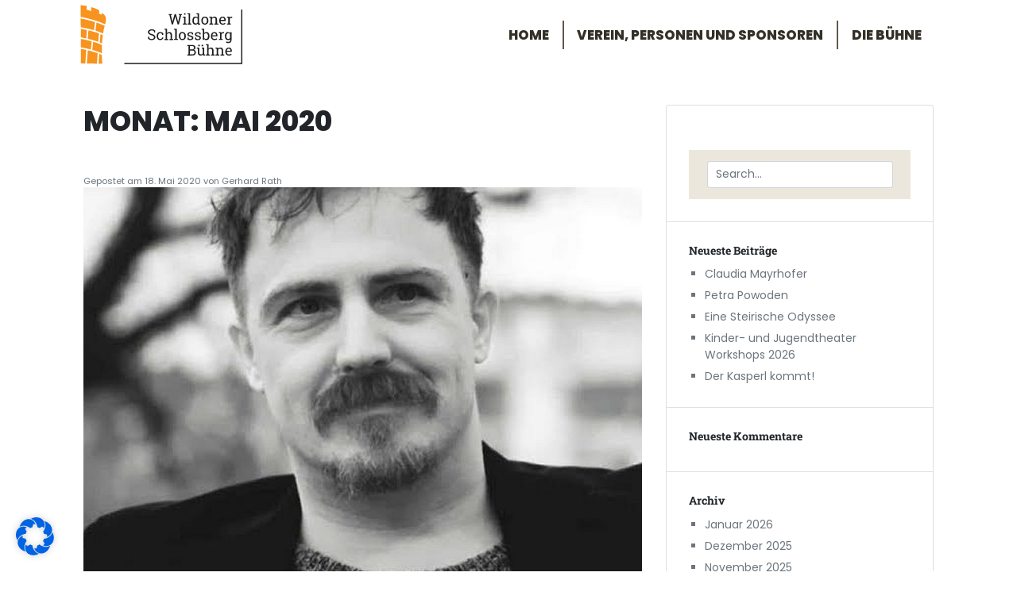

--- FILE ---
content_type: text/css
request_url: https://wildoner-schlossbergbuehne.at/wp-content/plugins/rot-boslider/rbs-style.css?ver=6.9
body_size: 1180
content:
* {box-sizing:border-box}

body {
	margin: 0;
}

.rot-bslider{
	position: absolute;
    top: 0;
    left: 0;
    width: 100%;
    height: 100%;
    margin-bottom: 0;
    list-style: none;
    padding: 0!important;
}
.bo-slider .rbs-fade:not(.show) {
    opacity: initial;
}

ul.bo-slider {
	display: none;
}

.bo-slider {
	/* position: relative; */
	/* width: 100%; */
}

.bo-slider .bo-slide{
	display: block;
	z-index:0;
	background-color: black;
}
.bo-slider .bo-slide.rbs-slide,
.bo-slider .bo-slide.rbs-fade{
	position: absolute;
    top: 0;
    left: 0;
    width: 100%;
    height: 100%;
}

.bo-slider .bo-slide{
	display: block;
	/* z-index:0!important; */
	z-index:0;
}
.bo-slider .bo-slide.active {
	display: block;
	/* z-index:20!important; */
	z-index:20;
}

.bo-slider .bo-slide.formerly_active {
	display: block;
	/* z-index:10!important; */
	z-index:10;
}

.bo-slider .bo-slide img {
	height: 510px;
	width: 100%;
	object-fit: cover;
	object-position: center 38%;
}


.bo-slider .bo-slide .rot-slide-caption{
	height: 100%;
	align-items: center;
	justify-content: center;
	flex-direction: column;
	-ms-flex-direction: column;
}
.bo-slider .bo-slide video {
    height: 510px;
    width: 100%;
    object-fit: cover;
    /* filter: sepia(0.6) brightness(0.5); */
}

@media (min-width: 576px){
 	.bo-slider .bo-slide img {
		height: 460px;
	}

	.bo-slider .bo-slide video {
		height: 460px;
	}

}
@media (min-width: 640px){
 	.bo-slider .bo-slide img {
		height: 454px;
	}

	.bo-slider .bo-slide video {
		height: 454px;
	}

}

@media (min-width: 768px){
	.bo-slider .bo-slide img {
		height: 590px;
	}

	.bo-slider .bo-slide video {
		height: 590px;
	}
}

@media (min-width: 992px){
	.bo-slider .bo-slide img {
		height: 100%;
	}

	.bo-slider .bo-slide video {
		height: 100%;
	}
}

@media (min-width: 1200px){
	.bo-slider .bo-slide img {
		height: 100%;
	}

	.bo-slider .bo-slide video {
		height: 100%;
	}
}

@media (min-width: 1800px) {
	.bo-slider .bo-slide img {
		height: 100%;
	}

	.bo-slider .bo-slide video {
		height: 100%;
	}
}

.bo-slider .bo-slide {
	position: relative;
	height: 100%;
}

.bo-slider .play-button {
    cursor: pointer;
    position: absolute;
    top: 50%;
    left: 50%;
    width: auto;
    margin-top: -62px;
    margin-left: -62px;
    padding: 16px;
    color: white;
    font-weight: bold;
    font-size: 80px;
    transition: 0.6s ease;
    border-radius: 0 3px 3px 0;
    user-select: none;
}

/* Navigation */
.bo-slider .bo-next, .bo-prev {
	cursor: pointer;
	position: absolute;
	top: 50%;
	width: auto;
	margin-top: -22px;
	padding: 16px;
	color: white;
	font-weight: bold;
	font-size: 18px;
	transition: 0.6s ease;
	border-radius: 0 3px 3px 0;
	user-select: none;
	z-index:25;
}

.bo-slider .bo-prev {
	left: 0;
	opacity:0.2;
}

.bo-slider .bo-next {
	right: 0;
	opacity:0.2;
}

.bo-prev:hover, .bo-next:hover {
  background-color: rgba(0,0,0,0.8);
}

.bo-dots {
	margin-top: 10px;
	text-align: center;
	/* rot added */
	margin-top: 10px;
    text-align: center;
    z-index: 2;
    position: absolute;
    width: 90%;
    bottom: 1rem;
    left: 5%;
}

.bo-dot {
	cursor: pointer;
	height: 15px;
	width: 15px;
	margin: 0 2px;
	background-color: #bbb;
	border-radius: 50%;
	display: inline-block;
	transition: background-color 0.6s ease;
}

.selected, .bo-dot:hover {
	background-color: #717171;
}
.rbs-caption{
	position: absolute;
    display: -webkit-box;
    display: -ms-flexbox;
    display: flex;
    -webkit-box-align: center;
    -ms-flex-align: center;
	align-items: center;
	-webkit-box-pack: center;
	-ms-flex-pack: center;
    justify-content: center;
    height: 100%;
    width: 100%;
    top: 0;
    left: 0;

	display:-webkit-box;
	display:-ms-flexbox;
	display:flex;
	-webkit-box-pack: start;
	-ms-flex-pack: start;
	justify-content: flex-start;
	-webkit-box-align: end;
	-ms-flex-align: end;
	align-items: flex-end;
}
.rbs-caption-inner{
	height:100%;
}
.rbs-caption{
	-webkit-box-align: start;
	-ms-flex-align: start;
	align-items: flex-start;
	margin-top: 1.7rem;
	margin-top: 0;
}
/* .rbs-caption h3{
	text-shadow:0 0 17px #0505053b;
} */
@media(min-width:768px){
	.rbs-caption{
		-webkit-box-align: start;
		-ms-flex-align: start;
		align-items: flex-start;
    	margin-top: 1.7rem;
    	margin-top: 0;
	}
	/* .rbs-caption h3{
		font-size:3.8rem!important;
		opacity:0!important;
		font-weight:800!important;
	} */
	/* .mumu-baer .rbs-caption h3{
		opacity:0.3!important;
	} */

}
@media(min-width:992px){
	/* .rbs-caption h3{
		font-size:4.8rem!important;
	} */
}
@media(min-width:1200px){
	/* .rbs-caption h3{
		font-size:5.4rem!important;
	} */
}

.bo-slide.formerly_active {
	z-index:10;
}
.bo-slide.bs-img.formerly_active img{
	transform: scale(1.085);
}


/* Animations
zoom image */

.bs-img.active img {
  -webkit-animation-name: rbs-zoom-img;
  -webkit-animation-duration: 6s;
  -webkit-animation-fill-mode: forwards;
  animation-name: rbs-zoom-img;
  animation-duration: 6s;
  animation-fill-mode: forwards;
}

@-webkit-keyframes rbs-zoom-img {
  from {transform: scale(1)}
  to {transform: scale(1.085)}
}
@keyframes rbs-zoom-img {
	from {transform: scale(1)}
	to {transform: scale(1.085)}
  }

/* Animations
Fading */

.rbs-fade.active {
  -webkit-animation-name: rbs-fade;
  -webkit-animation-duration: 0.8s;
  animation-name: rbs-fade;
  animation-duration: 0.8s;
}

@-webkit-keyframes rbs-fade {
  from {opacity: .0}
  to {opacity: 1}
}
@keyframes rbs-fade {
  from {opacity: .0}
  to {opacity: 1}
}

/* rbs-slide */
.rbs-slide.active {
  -webkit-animation-name: rbs-slide;
  -webkit-animation-duration: 1.5s;
  animation-name: rbs-slide;
  animation-duration: 1.5s;
}

@-webkit-keyframes rbs-slide {
  from {
  	/* opacity: .4; */
  	transform: translateX(100%);
  }
  to {
  	/* opacity: 1; */
  	transform: translateX(0);
  }
}
@keyframes rbs-slide {
    from {
		/* opacity: .4; */
		transform: translateX(100%);
	}
	to {
		/* opacity: 1; */
		transform: translateX(0);
	}
}


.rbs-caption{
	background: #00000033;
}

--- FILE ---
content_type: text/css
request_url: https://wildoner-schlossbergbuehne.at/wp-content/plugins/rot-calendar/css/rot-calendar.css?ver=6.9
body_size: 438
content:
.rot-cal {
  position: relative;
  font-size: 1.75rem;
  line-height: 2;
  margin-bottom:2rem;
}
.rot-calendars .rot-cal:last-child{
    margin-bottom:0;
}
.rot-calendars .rot-cal:not(:first-child){
    margin-left:0;
}
.rot-cal-body {
  line-height: 1.85;
}
.rot-cal-nav {
  margin-bottom: 0.8rem;
}
.rot-cal-nav a:hover,
.rot-cal-nav a:focus,
.rot-cal-nav a {
        text-decoration: none;
}

.rot-cal-prev-month:before,
.rot-cal-next-month:after {
      font-family: FontAwesome;
      display: inline-block;
      width: 1em;
      text-align: center;
      font-size: 1.667em;
      line-height: 0;
      position: relative;
      top: 0.125em;
}
.rot-cal-prev-month:before {
  content: '\f104'; /* = fa-angle-left*/
}
.rot-cal-next-month:after {
  content: '\f105'; /* = fa-angle-right*/
}
.rot-cal-day-placeholder,
.rot-cal-day {
    display: inline-block;
    font-size: 0.675em;
    line-height: 2.1;
    width: 2.2em;
    height: 2.2em;
    text-align: center;
    padding-left: 0.35em;
    padding-right: 0.25em;
    transition: all 0.2s;
}
.rot-cal-weekday{
    display: inline-block;
    font-size: 0.675em;
    line-height: 2;
    width: 2.2em;
    height: 2.2em;
    text-align: center;
    font-weight:600;
}
.rot-cal-day {

  color: var(--text);
  border: 0.1em solid var(--grey-light);
  border-radius: 2em;
  cursor:default;
}

.rot-cal-day-has-events {
  background-color: var(--primary);
  border-color:var(--primary);
  cursor:pointer;
}

.rot-cal-today {
color: var(--text);
background-color: rgba(255,255,255,0.4);
}


.rot-cal-day-has-events:hover,
.rot-cal-day-has-events:focus {

    text-decoration: none;
    color: white;
    background-color:var(--primary-dark);
    border-color:var(--primary-dark);
    /* border-color: transparent; */
}
@media(min-width:992px){
    .rot-cal {
        margin-left:0!important;
    }
}
@media(min-width:1200px){
    .rot-cal {
        position: relative;
        font-size: 1.5rem;
        line-height: 2;
    }
}

.spieltermine{
    margin-top: 1.5rem;
}
.spieltermine ul{
    list-style: none;
    padding-left: 0;
    margin-top:1rem;
    margin-bottom:1rem;
}
.spieltermine li{
    line-height:2;
}

--- FILE ---
content_type: text/css
request_url: https://wildoner-schlossbergbuehne.at/wp-content/plugins/rot-category-posts/css/rcp-style.css?ver=6.9
body_size: 2689
content:
/* .rcp-wrapper{border-top: 2px solid grey;} */

.rcp-wrapper .rcp-body .post-thumbnail,
.rcp-wrapper .rcp-body .entry-title {
    display: block;
}
body .rcp-body {position:relative;}
body .rcp-body .entry-title a,
body .rcp-body .entry-title{
    color:var(--text);
}
body .category-vergangene .rcp-body .entry-title a,
body .category-vergangene .rcp-body .entry-title{
    color:var(--grey);
}
body .rcp-body .posted-on{
    color:var(--text);
}
.category-vergangene .rcp-body,
.category-vergangene .rcp-body .posted-on{
    color:var(--grey);
}
body .rcp-body .entry-title a:hover{
    color:black;
    color:var(--primary-hover)!important;
}

body .rcp-body .entry-meta a{
    color:var(--secondary-hover)!important;
}
body .rcp-body .entry-meta a:hover{
    color:black;
    color:var(--secondary)!important;
}
body .rcp-body .post-thumbnail{
    margin-top:0;
}
.rot-post-thumb-link{
    width: 100%;
    position: relative;
    top: 0;
    height: 0;
    display: block;
    padding-bottom: 75%;
    overflow: hidden;
}
.rot-post-thumb-link>img{
    max-width: none;
    width: 100%;
    height: 100%;
    position: absolute;
    object-fit: cover;
    object-position: 40% 10%;
}
.category-vergangene .rot-post-thumb-link>img{
    filter: grayscale(1) brightness(2.5);
}

.rcp-body .entry-header{
    padding: 1em;
    margin-bottom: 0.8em;
    border-left: 2px solid var(--text);
    border-bottom: 2px solid var(--text);
    margin-top: 1.5rem;
    margin-left: 1rem;
    background: white;
    position: absolute;
    top: 0;
    max-width: 21em;
    margin-right: 15px;
    transform: translateY(-100%);

    padding: 1em;
    margin-bottom: 0.8em;
    border-left: 2px solid var(--text);
    border-bottom: 2px solid var(--text);
    margin-top: 0rem;
    margin-left: -0.5rem;
    background: white;
    position: absolute;
    top: 0;
    max-width: 21em;
    margin-right: 10px;
    transform: translateY(-50%);

    transform: translateY(-3rem);
    position:relative;
}

.category-reserve .rcp-body .entry-header,
.category-hintergrund .rcp-body .entry-header,
.category-schauspieler .rcp-body .entry-header,
.category-verein .rcp-body .entry-header{
    top: 1.2em;
    top: 0;
}
h4.rot-role{margin-top:2.5em;}
.rcp-body .entry-title{
    font-size:1.65rem;
}



.rcp-body .entry-header .untertitel{
    margin-bottom:0;
    font-family: var(--serif);
    font-size: 1.1rem;
}
.rot-meta-infos{
    margin-top: 1rem;
    text-align: right;
    padding-top: 0.3rem;
    padding-right: 0.7rem;
    border-top: 2px solid var(--primary);
    border-right: 2px solid var(--primary);
}
.category-vergangene .rot-meta-infos{
    border-top: 2px solid var(--text-light);
    border-right: 2px solid var(--text-light);
}
.rot-meta-info{
    padding-left: 1rem;
    display: inline-block;
}
.rcp-body .entry-meta{
    padding-top:3rem;
    margin-left: 1rem;
    margin-right:1rem;
    padding-bottom:0.75rem;
}
/* .rcp-body:not(.category-schauspieler) .entry-summary, */
.rcp-body:not(.category-reserve):not(.category-hintergrund) .entry-summary,
.rcp-body:not(.category-verein):not(.category-schauspieler) .entry-summary{
    margin-left: 1rem;
    margin-right:1rem;
    margin-left: 0rem;
    margin-right:0rem;
}
.strong{
    font-weight:600;
}

.rot-page-thumbnail .rot-meta-infos{
    display:none;
}
.entry-summary .rot-meta-infos{
    display:block;
    border:none;
}
.entry-summary .btn{
    background: var(--primary);
    border-radius: 0;
    color: white;
    font-size: 1em;
    position:relative;
    bottom:0;
    margin-top:auto;
}
.entry-summary .btn.btn-primary-dark{
    background: var(--primary-dark);
}
.category-vergangene .entry-summary .btn{
    background: var(--text-light);
}
.entry-summary .btn:hover{
    background: var(--primary-dark);
}
.entry-summary .btn.btn-primary-dark:hover{
    background: var(--primary-darkest);
}
.premiere-date{
    position:absolute;
    display: block;
    background: var(--primary);
    padding: 0.8em;
    top: -1rem;
    left: auto;
    right: 0rem;
    text-align:center;
}
.category-vergangene .premiere-date {
    background: #bab8b4;
    overflow: hidden;
}
/* .category-vergangene .premiere-date:before{
    background: var(--grey);
    content: '';
    position: absolute;
    top: 50%;
    height: 3px;
    width: 20em;
    left: -50%;
    transform: rotate(45deg);
    z-index: 0;
} */
.premiere-date p{
    font-weight:800;
    text-transform:uppercase;
    letter-spacing:3px;
    font-size:0.8em;
    margin-bottom:0;
}
.premiere-date span:nth-child(2){
    display: block;
    font-size: 1.7em;
    font-weight: 200;
    color: white;
    text-transform: uppercase;
    letter-spacing:-1px;
}
.premiere-date span:nth-child(3){
    display: block;
    top: 1px;
    position: relative;
    letter-spacing: 2px;
    font-weight: 800;
    font-size: 0.8em;
}
.premiere-date span:nth-child(4){
    display:none;
}
/* SINGLE THUMB IN JUMBOTRON */
body.page:not(.home) .jumbotron .rot-post-thumb-link,
body.single .jumbotron .rot-post-thumb-link{
    padding: 0;
    top: 0;
    left: 0;
    width: 100%;
    position: absolute;
    height: 100%;
}
@media(max-width:575.9px){
    .rcp-body.category-hintergrund .rot-page-thumbnail,
    .rcp-body.category-reserve .rot-page-thumbnail,
    .rcp-body.category-schauspieler .rot-page-thumbnail,
    .rcp-body.category-verein .rot-page-thumbnail{
        max-width:25rem;
        max-width:100%;;
    }
    .rot-meta-infos {
        text-align: left;
    }
    .rot-meta-info:first-child{
        padding-left:0;
    }
}
@media(min-width:576px){
    .rcp-body .entry-header{
        margin-top:0;
        top:0;
        transform: translateY(0);
        position:relative;
        padding-top:0;
        margin-left:0;
    }
    .premiere-date {
        top: -1rem;
        left: 25px;
        right: auto;
        text-align: center;
    }
    .rcp-body .entry-title{
        font-size:1.85rem;
    }
    .rcp-body .entry-header .untertitel{
        font-size: 1.15rem;
    }
    .rcp-body .entry-meta{
        padding-top:1rem;
        margin-left: 0rem;
        margin-right:0rem;
    }
    .rcp-body .entry-summary{
        margin-left: 0rem!important;
        margin-right:0rem!important;
        position:relative;
    }
    .rot-page-thumbnail .rot-meta-infos{
        display:block;
    }
    .entry-summary .rot-meta-infos{
        display:none;
    }

    .category-hintergrund .rot-post-inner,
    .category-reserve .rot-post-inner,
    .category-schauspieler .rot-post-inner,
    .category-verein .rot-post-inner{
        min-height:13rem;
    }
    .category-hintergrund .rcp-body .entry-header,
    .category-reserve .rcp-body .entry-header,
    .category-schauspieler .rcp-body .entry-header,
    .category-verein .rcp-body .entry-header{
        top: 0;
    }
    .rcp-body.category-hintergrund h4.rot-role,
    .rcp-body.category-reserve h4.rot-role,
    .rcp-body.category-schauspieler h4.rot-role,
    .rcp-body.category-verein h4.rot-role {
        margin-top: auto;
    }
    .rcp-body.category-hintergrund .rot-post-thumb-link,
    .rcp-body.category-reserve .rot-post-thumb-link,
    .rcp-body.category-schauspieler .rot-post-thumb-link,
    .rcp-body.category-verein .rot-post-thumb-link{
        height: 100%;
        padding-bottom: 0;
    }
}
@media(min-width:768px){
    .rcp-body .entry-header{
        padding-left: 1.2em;
        padding-bottom: 1em;
        margin-top:0;
    }
    .rcp-body .entry-title{
        font-size:2.25rem;
    }
    .rcp-body .entry-header .untertitel{
        font-size: 1.4rem;
    }
}
@media(min-width:992px){
    .rcp-wrapper .rot-article.category-produktionen{border-right:3px solid var(--primary);}
    .rcp-wrapper .rot-article.category-vergangene{border-right:3px solid var(--grey);}
    .rcp-body .entry-header{
        padding-left: 1.2em;
        padding-bottom: 1.2em;
        margin-top:0;
    }
    .rcp-body .entry-title{
        font-size:2.5rem;
    }
    .rcp-body .entry-header .untertitel{
        font-size: 1.4rem;
    }

    .rcp-body.category-hintergrund .entry-title,
    .rcp-body.category-reserve .entry-title,
    .rcp-body.category-schauspieler .entry-title,
    .rcp-body.category-verein .entry-title{
        font-size:2rem;
    }
}
@media(min-width:1200px){
    .rcp-wrapper .rot-article.category-produktionen{border-right:4px solid var(--primary);}
    .rcp-wrapper .rot-article.category-vergangene{border-right:4px solid var(--grey);}
    .premiere-date{
        left: auto;
        right: 0;
    }
    .premiere-date p{
        font-size:1em;
    }
    .premiere-date span:nth-child(2) {
        font-size:2em;
    }
    .premiere-date span:nth-child(3) {
        font-size:1em;
    }

    .category-reserve .rot-post-inner, .category-hintergrund .rot-post-inner,
    .category-schauspieler .rot-post-inner, .category-verein .rot-post-inner {
        min-height: 8rem;
    }
    .rcp-body.category-reserve .entry-title, .rcp-body.category-hintergrund .entry-title,
    .rcp-body.category-schauspieler .entry-title, .rcp-body.category-verein .entry-title {
        font-size: 1.8rem;
    }
    .category-hintergrund .rcp-body .entry-header,
    .category-reserve .rcp-body .entry-header,
    .category-schauspieler .rcp-body .entry-header,
    .category-verein .rcp-body .entry-header{
        /* top: auto;
        left: 0rem;
        padding-top: 0.7rem;
        padding-left: 0.9em;
        padding-bottom: 0.5em;
        margin-bottom: 0;
        position: absolute;
        bottom: 6rem; */

        top: 0;
        left: 0rem;
        padding-top: 0.7rem;
        padding-left: 0.9em;
        padding-bottom: 0.5em;
        margin-bottom: 0;
        position: absolute;
        /* bottom: 6rem; */
        transform: translateY(-50%);

    }
    .rcp-body.category-hintergrund h4.rot-role,
    .rcp-body.category-reserve h4.rot-role,
    .rcp-body.category-schauspieler h4.rot-role,
    .rcp-body.category-verein h4.rot-role {
        margin-top: 0;
        margin-bottom: 0;
        padding-bottom: 0.3em;
        font-size:1.4em;
        padding-top: 3.3rem;
    }
    .rcp-body.category-hintergrund .rot-post-thumb-link,
    .rcp-body.category-reserve .rot-post-thumb-link,
    .rcp-body.category-schauspieler .rot-post-thumb-link,
    .rcp-body.category-verein .rot-post-thumb-link{
        height: 0;
        padding-bottom: 75%;
    }
}
.jumbotron .rot-post-thumb-link>img {
    max-width: none;
    width: 100%;
    top: 0;
    height: 100%;
    position: absolute;
    object-fit: cover;
    object-position: center 20%;
    left: 0;
}

.role-container{
    position:relative;
    height:100px;
}

.role-container h4.rot-role{
    position:absolute;
    padding-top:0;
    bottom:0;
    padding-bottom:0;
}
.entry-summary span{
	padding-right:0.5rem;
}
.entry-summary .rot-meta-infos{
	max-width:200px
}
.entry-summary .rot-meta-infos span{
	padding-left:0rem;
}
@media(min-width:576px){
	.entry-summary .rot-meta-infos span{
		padding-right:0rem;
	}
}
.rot-post-inner .entry-summary{
    margin-bottom:2rem;
}
@media(min-width:992px){
    .rcp-body .entry-meta,
    .rcp-body .entry-summary{
        padding-right: 1rem;
    }
}
.rcp-body .rot-video{
    margin-bottom:6px;
}
.rcp-body .rot-video,
.rcp-body .rot-video video{
    max-width: 100%;
    position: relative;
}



.rcp-body .entry-meta{
    display:none;
}
.rcp-body .entry-summary{
    margin-top:-2rem!important;
}



/*neue styles für aktuelles 2025*/
/*neue styles für aktuelles 2025*/
/*neue styles für aktuelles 2025*/
article.post.category-aktuelle .entry-header{
	padding-top:1rem;
}
article.post.category-aktuelle .rot-page-thumbnail>a:after{
		content: "";
		position: absolute;
		top: 0;
		left: 0;
		width: 100%;
		height: 100%;
		background: radial-gradient(circle at top left, rgba(0, 0, 0, 0.05), transparent 50%),
					radial-gradient(circle at top right, rgba(0, 0, 0, 0.05), transparent 50%),
					radial-gradient(circle at bottom left, rgba(0, 0, 0, 0.05), transparent 50%),
					radial-gradient(circle at bottom right, rgba(0, 0, 0, 0.05), transparent 50%);
		pointer-events: none;
}
@media(min-width:768px){
	article.post.category-aktuelle .entry-title {
		font-size: 1.85rem;
	}
}
@media(min-width:1200px){
	article.post.category-aktuelle .entry-title {
		font-size: 1.95rem;
	}
	article.post.category-aktuelle .rot-page-thumbnail>a{
		width: calc(100% - 10rem);
		position: relative;
		top: 0;
		height: 0;
		display: block;
		padding-bottom: calc(75% - 10rem);
		overflow: hidden;
		margin-left: 5rem;
	}
	article.post.category-aktuelle .rot-post-inner{
		margin-top:-2rem;
	}
}
@media(min-width:1600px){
	article.post.category-aktuelle .rot-post-inner{
		margin-top:-3.5rem;
	}
	article.post.category-aktuelle .entry-title {
		font-size: 2.25rem;
	}
	article:not(.rot-article-single).post.category-aktuelle{
		flex: 0 0 calc(100% / 3);
		max-width: calc(100% / 3);
	}
	article.post.category-aktuelle .rot-page-thumbnail>a {
		width: calc(100% - 5rem);
		padding-bottom: calc(75% - 5rem);
		margin-left: 5rem;
	}
}
/*----------------------------*/
/*----------------------------*/
/*----------------------------*/


@media(min-width:576px){
    .rcp-body .entry-header{
        /* position:absolute; */
        /* transform:translateY(-50%); */
    }
    .rcp-body .entry-meta{
        display:block;
    }
    .rcp-body .entry-summary{
        margin-top:auto!important;
    }
}

@media(min-width:1200px){
    p{font-size:1.125rem;}
}






.rot-readmore{
    width:fit-content;
}

@media(min-width:600px){
    .wp-block-gallery.has-nested-images.columns-5 figure.wp-block-image:not(#individual-image) {
        width: calc(50% - var(--wp--style--unstable-gallery-gap, 16px)*.8);
    }
}
@media(min-width:1200px){
    .wp-block-gallery.has-nested-images.columns-5 figure.wp-block-image:not(#individual-image) {
        width: calc(25% - var(--wp--style--unstable-gallery-gap, 16px)*.8);
    }
}
@media(min-width:1600px){
    .wp-block-gallery.has-nested-images.columns-5 figure.wp-block-image:not(#individual-image) {
        width: calc(20% - var(--wp--style--unstable-gallery-gap, 16px)*.8);
    }
}



.rot-news-archive article.post.category-aktuelle .rcp-body .entry-meta {
    display: block;
	padding-top:0;
	margin-left:0;
}
.rot-news-archive article.post.category-aktuelle .rot-post-inner {
	margin-top:0;
}
.rot-news-archive article.post.category-aktuelle .entry-header {
	transform: translateY(0rem);
    position: relative;
    margin-top: -3rem;
}


.rot-news-archive article .rot-post-thumb-link{
	filter:grayscale(1);
	transition:filter .8s;
}
.rot-news-archive article:hover .rot-post-thumb-link{
	filter:grayscale(0);
}

@media(min-width:576px){
	.rot-news-archive article.post.category-aktuelle .entry-header {
		margin-top: 0rem;
	}

}
@media(min-width:992px){
	.rot-news-archive article{
		flex:0 0 50%;
		max-width:50%;
	}
	.rot-news-archive article .rot-post-thumb-link{
		height:100%;
	}
}
@media(min-width:1200px){
	.rot-news-archive article.post.category-aktuelle .rot-page-thumbnail>a{
		margin-left:0;
		width:100%;
		padding-bottom:0;
		height:100%;
	}
}




.rcp-pagination {
	margin-top: 2rem;
    text-align: center;
    display: flex;
    margin-top: 0;
}
.pagination-wrap .rcp-date-range p{
	font-size: 0.85em;
	color: var(--text);
	font-weight: 700;
}

.rcp-pagination .page-numbers {
	display: inline-flex;
	gap: 0.5rem;
	list-style: none;
	padding: 0;
	margin: 0;
}

.rcp-pagination .page-numbers li {
	list-style: none;
}

.rcp-pagination .page-numbers a,
.rcp-pagination .page-numbers span {
	display: inline-block;
    padding: 0.35rem 0.7rem;
    border: 2px solid var(--primary);
    text-decoration: none;
    font-size: 0.9rem;
    background-color: var(--primary);
    color: white;
}

.rcp-pagination .page-numbers .current {
	background: #000;
	color: #fff;
	border-color: #000;
}

.rcp-pagination .page-numbers a:hover,
.rcp-pagination .page-numbers a:hover span {
	background-color:var(--primary-dark);
	border-color:var(--primary-dark);
}
.rcp-pagination .page-numbers span.dots {
	background: white;
    color: var(--primary-dark);
    border-color: var(--primary-dark);
    border-width: 2px;
    box-sizing: border-box;
}

--- FILE ---
content_type: text/css
request_url: https://wildoner-schlossbergbuehne.at/wp-content/themes/wp-bootstrap-4-child/style.css?ver=1.0.2
body_size: 425
content:
/*
 Theme Name:     WP-Bootstrap-4 Child
 Theme URI:      https://bootstrap-wp.com/
 Description:    WP Bootstrap4 Child-Theme
 Author:         rot
 Author URI:     r-ot.at
 Template:       wp-bootstrap-4
 Version:        1.0.0
*/

/* =Ab hier kannst du deine CSS-Anpassungen eintragen
------------------------------------------------------- */


html{
    max-width:100vw;
    overflow-x:hidden;
}
:root{
    --text-light: #45423b;
    --text-medium: #63584c;
    --text: #333027;
    --grey: #45423b;
    --grey-light: #ece7dd;
    --grey-hover: #a7a7a7;
    --floral-darker: rgb(240, 233, 197);
    --light-purple:#b263c9;
    --primary-hover:#ca641f;
    --primary-dark:#ca641f;
    --primary-darkest:#8f4718;
    --primary:#ff9422;
    --primary20:#ff942233;
    --superdark-purple: #360b5d;
    --primary-superdark: #360b5d;
    --white75: rgba(255,255,255,0.75);
    --white50: rgba(255,255,255,0.5);
    --white: white;

    --secondary-lighter: #fee795;
    --secondary-light: #f3d04d;
    --secondary: #eebb00;
    --secondary-dark: #be9500;

    /* --serif: "Playfair Display", Georgia, Serif; */
    --serif: "Roboto Slab", Georgia, Serif;
    --sans: "Poppins", Helvetica, sans-serif;

	--header-height:90px;

	--admin-bar-height: 0px;
}
.serif{font-family:var(--serif)!important;};


:root body.admin-bar{
	--admin-bar-height: 46px;
}
@media(min-width:782.02px){
	:root body.admin-bar{
		 --admin-bar-height: 32px;
	}
}

--- FILE ---
content_type: text/css
request_url: https://wildoner-schlossbergbuehne.at/wp-content/themes/wp-bootstrap-4-child/reinsi.css?ver=6.9
body_size: 6498
content:
html{
    max-width:100vw;
    overflow-x:hidden;
    font-size:14px;
}
body.single ul,
body.single p{
	font-size:16px;
}
@media(min-width:1440px){
	body.single ul,
	body.single p{
		font-size:16px;
	}

}
body {
    /* overflow:hidden; */
    font-family:var(--sans)!important;
}
body .wp-bs-4-jumbotron .container,
body .container {
	max-width: calc(100% - 10px);
}
@media (min-width: 576px) {
	body .container, body .wp-bs-4-jumbotron .container {
		max-width: 520px; max-width:96%;
	}
}
@media (min-width: 768px) {
	body .container, body .wp-bs-4-jumbotron .container {
		max-width: calc(100% - 40px);
	}
}
@media (min-width: 992px) {
	body .container, body .wp-bs-4-jumbotron .container {
		max-width: calc(100% - 60px);
	}
}
@media (min-width: 1200px) {
	body .container, body .wp-bs-4-jumbotron .container {
		max-width: 1100px;
	}
}
@media (min-width: 1600px) {
	body .container, body .wp-bs-4-jumbotron .container {
		max-width: 1440px;
	}
}
@media (min-width: 1800px) {
	body .container, body .wp-bs-4-jumbotron .container {
		max-width: 1640px;
	}
}
@media (min-width: 2000px) {
	body .container, body .wp-bs-4-jumbotron .container {
		max-width: 1840px;
	}
}
@media (min-width: 2200px) {
	body .container, body .wp-bs-4-jumbotron .container {
		max-width: 2040px;
	}
}

*:focus{outline:none!important;}

*{
	-webkit-transition:background-color 0.5s ease, opacity 0.5s ease, background-position 0.5s ease;
    -o-transition:background-color 0.5s ease, opacity 0.5s ease,
    background-position 0.5s ease;
    transition:background-color 0.5s ease, opacity 0.5s ease,
    background-position 0.5s ease;
}
body .dropdown-menu{
    right: 0;
    left: auto;
}
body a{color:var(--primary);}
body a:visited,
body a:focus,
body a:hover{color:var(--primary-hover);text-decoration:none;}

/* #content{background-image: url(/wp-content/uploads/2021/02/dotpattern.png);} */
body .bg-primary{
    background-color:var(--primary)!important;
}
body .bg-primary20{
    background-color:var(--primary20)!important;
}
body .bg-white50{
    background-color:var(--white50)!important;
}
body .bg-grey-light{
    background-color:var(--grey-light)!important;
}


body .spiel-content .bg-primary{
    border:2px dotted var(--primary)!important;
    background:white!important;
}
body a.remote-weather-trigger{
    color:white;
    background:var(--primary);
    padding:2px 6px;
}
body a.remote-weather-trigger:visited,
body a.remote-weather-trigger:focus,
body a.remote-weather-trigger:hover{
    color:white;
    background:var(--primary-hover);

}
label[for="weather-check"]{
    cursor:pointer;
}
.mr-15px{
    margin-right:-13px;
}
.ml-15px{
    margin-left:-15px;
}
.mr-10px{
    margin-right:-11px;
}
@media(min-width:992px){
}
.min-h-15{min-height:15rem;}

@media(min-width:576px){body .h-sm-50{height:50%!important;}}
@media(min-width:768px){body .h-md-50{height:50%!important;}}
@media(min-width:992px){body .h-lg-50{height:50%!important;}}
@media(min-width:1200px){body .h-xl-50{height:50%!important;}}

@media(min-width:576px){body .h-sm-100{height:100%!important;}}
@media(min-width:768px){body .h-md-100{height:100%!important;}}
@media(min-width:992px){body .h-lg-100{height:100%!important;}}
@media(min-width:1200px){body .h-xl-100{height:100%!important;}}

h1, h2, .h1, .h2 {
    font-family:var(--sans);
    padding-bottom:0.1em;
    font-weight:800!important;
    text-transform:uppercase;
}
h3, h4, h5, h6, .h3, .h4, .h5, .h6 {
    font-family:var(--serif);
    padding-bottom:0.1em;
}
h5, .h5{
    font-weight:700!important;
    font-size:1.15rem;
}
.entry-meta{font-size:0.8rem;}

body h1, body .h1{font-size:2rem}
@media(min-width:768px){body h1, body .h1{font-size:2.25rem;}}
@media(min-width:992px){body h1, body .h1{font-size:2.5rem}}

.page-content, .entry-content, .entry-summary {
    margin: 1.85em 0 0;
}
.home .entry-content{margin-top:0;}

.color-primary{
    color:var(--primary);
}
body .btn {
    border-radius:0;
}
.btn-container{
    flex-wrap: wrap;
    row-gap: 6px;
}
.btn:focus, .btn.focus {
    outline: 0;
    box-shadow: none;
}
.btn.rot-btn{
    background-color: var(--secondary);
    padding: 0.675em 0.8em;
    line-height: 1;
    bottom: 0.2em;
    position: relative;
    font-weight: 500;
}
.btn-primary{
    background-color:var(--primary)!important;
    border-color:var(--primary)!important;
    color:white!important;
}
.btn-primary:hover,
.btn-primary:focus{
    background-color:var(--primary-dark)!important;
    border-color:var(--primary-dark)!important;
    color:white!important;
}
.btn-primary:visited{
    background-color:var(--primary)!important;
    border-color:var(--primary)!important;
    color:white!important;
}

.btn.btn-white{
    color:var(--text);
    background-color: white;
    border-color: var(--text);
}
.btn.btn-white:visited,
.btn.btn-white:focus,
.btn.btn-white:active,
.btn.btn-white:hover{
    color:var(--text);
    background-color: var(--text-light);
    border-color: var(--text);
}
.btn.rot-btn-transparent75:visited,
.btn.rot-btn-transparent75:active,
.btn.rot-btn-transparent75{
    color:var(--text);
    background-color: var(--white75);
    border-color: var(--white75);
}
.btn.rot-btn-transparent75:focus,
.btn.rot-btn-transparent75:hover{
    color:var(--text);
    background-color: white;
    border-color: white;
}
p.jumbo-p, p .jumbo-p, .jumbo-p p{
    font-size: 115%;
    margin-bottom: 0;
}
p.tiny-p, p .tiny-p, .tiny-p p{
    font-size: 80%;
}
p.jumbo-p,
p.h4{color:var(--text-light);}


.rot-card{
    display: -ms-flexbox !important;
    display: flex !important;
    -ms-flex-direction: column !important;
    flex-direction: column !important;
    -ms-flex-pack: center !important;
    justify-content: center !important;

    padding:1.5rem;
}

.wp-block-image{overflow:hidden; border-radius:4px;}

.rot-nosb .rot-heading{font-size:2.2rem;}
p.rot-subtitle{font-size:1.4em;color:var(--primary-superdark);}
.rot-article{
    position:relative;
}
.home .rot-article{
    margin-top:0rem!important;
    margin-bottom: 4rem!important;
    padding-top:2rem;
    position:relative;
    /* padding-bottom: 0.7rem; */
    /* border-bottom: 2px dotted var(--grey); */
}
div>.rot-article.rcp-article:first-child{
    margin-top:0rem!important;
    padding-top:1rem;
}
div>.rot-article.rcp-article:before {
    content: '';
    width: 100%;
    left: 0;
    position: absolute;
    background: var(--text);
    height: 2px;
    top: -2rem;
}
div>.rot-article.rcp-article:first-child:before{
    display:none;
}
.home .rcp-wrapper .rot-article:not(:first-child){margin-top:0rem!important;}
.home .rot-article .entry-meta{padding-top:0rem;padding-bottom:2rem;}
.home .rot-article .entry-meta span{display:none;}
@media(min-width:768px){
    .home .rot-article .entry-meta span{display:inline-block;padding-right: 8px;}
    .rot-heading{font-size:2.6rem;}
    p.rot-subtitle{font-size:1.65em;}
    .home .rot-article{margin-top:0rem!important;}
    /* .home .rcp-wrapper .rot-article{margin-top:3rem!important;} */
    div>.rot-article.rcp-article:before {
        content: '';
        width: calc(50% -15px);
    }
}
@media(min-width:768px){.rot-nosb .rot-heading{font-size:2.4rem;}}

.rot-body .post-thumbnail,
.rot-body .entry-title{display:none;}
body.page:not(.home) .post-thumbnail,
body.page:not(.home) .entry-title{display:block;}

body.page:not(.home) .entry-title:not(.rcp-title){
    padding: 1rem 0 0 1.5rem;
    border-top: 4px solid var(--text);
    border-left: 4px solid var(--text);
    display: inline-block;
    max-width: 24.1rem;
}


/* single-bottom post nav*/
.single .rot-postnav .post-navigation .nav-links {
    display:-webkit-box;
    display:-ms-flexbox;
    display:flex;
    -webkit-box-pack: justify;
    -ms-flex-pack: justify;
    justify-content: space-between;
    -webkit-box-align: end;
    -ms-flex-align: end;
    align-items: flex-end;


}
@media(min-width:992px){
	.single .rot-postnav .post-navigation .nav-links {
		justify-content: flex-end;
		}
}
.single .rot-postnav.verein .post-navigation .nav-links {
    -webkit-box-orient: horizontal;    -webkit-box-direction: reverse;    -ms-flex-direction: row-reverse;    flex-direction: row-reverse;

}
.single .rot-postnav .post-navigation .nav-links a {
    color: inherit;
    margin-bottom: 0;
    display: inline-block;
    padding: 0.5rem 1.2rem;
    width: 100%;
}
.nav-links span{
    font-weight:800;
    text-transform:uppercase;
    letter-spacing:0.6px;
}
/* .rot-postnav .nav-links:after {
    display: block;
    clear: both;
    content: "";
} */
.rot-postnav .post-navigation .nav-next,
.rot-postnav .post-navigation .nav-previous {
    float: left;
    text-align: center;
    width: auto;
    background-color: var(--primary);
    color: var(--text);
    border: none;
    border-radius: 0;
}
.rot-postnav .post-navigation .nav-next{float:right;}
.rot-postnav .post-navigation .nav-previous{border-right: 3px solid white;}

.rot-postnav .post-navigation .nav-next:hover,
.rot-postnav .post-navigation .nav-previous:hover {
    background-color: var(--primary-dark);
    color:white;
}

.wpcf7 form .wpcf7-response-output:after{
    content: "\f00d";
    font-family: fontAwesome;
    font-size: 1.7rem;
    color: white;
    position: absolute;
    top: 0;
    right: 0;
    margin-top: 0.5rem;
    margin-right: 1rem;
    display: block;
    cursor:pointer
}
.wpcf7 form .wpcf7-response-output:hover:after{
    color: var(--text-light);
}
/* .wpcf7 form .wpcf7-response-output,
.wpcf7 form.sent .wpcf7-response-output {
    position: fixed;
    top: 50%;
    left: 50%;
    transform: translateY(-50%);
    transform: translate(-50%,-50%);
    background: var(--primary);
    border: none;
    padding: 5%;
    border-radius: 0px;
    font-family: inherit;
    color: var(--text);
    font-weight: 500;
    text-align: center;
    font-size: 1.3rem;
    box-shadow: 4px 5px var(--text);
    cursor: inherit;
} */
.wpcf7 form .wpcf7-response-output, .wpcf7 form.sent .wpcf7-response-output {
    color: var(--text);
    font-size: 1em;
    font-weight: normal;
    display: block;
    background: var(--primary);
    padding: 0.5rem 1rem;
    border: none;
    display: inline-block;
}


.wpcf7-not-valid-tip {
    color: var(--text);
    font-size: 1em;
    font-weight: normal;
    display: block;
    background: var(--primary);
    padding: 0.5rem 1rem;
    border: none;
    display: inline-block;
    border-radius: 100px;
}
.wpcf7-not-valid-tip~input {
    background:var(--secondary);
}

.da_popup{
    z-index: 1000;
    top: 0;
    left: 0;
    right: 0;
    bottom: 0;
    position: fixed;
    display: none;
    background-color: rgba(0, 0, 0, 0.8);
    overflow-y:auto;
}
.popup-inner,
.popup-inner-editing{
    position: fixed!important;
    top: 50%;
    left: 50%;
    transform: translate(-50% , -50%);
    max-height: 94vh;
    overflow-y: auto;
    overflow-x: hidden;
    max-width: 40rem;
    width: 90%;
    margin-top: 2vh;
}

.da_popup .close-it{
    top: 0;
    right: 0.4rem;
    width: 2.4rem;
    height: 2.4rem;
    font-size: 2rem;
    border-radius: 50%;
    text-align: center;
    background: white;
    position: absolute;
    cursor: pointer;
    line-height: 1.15;

}
.da_popup .close-it:hover{background-color:var(--primary);}
.da_popup form{
    max-height: 96vh;
    max-width: 100%;
    overflow: auto;

}

.site-footer {
    padding-top: 1rem;
    padding-bottom: 4rem;
}


footer#colophon{
    position: relative;
    background:var(--primary);
}
footer#colophon:before{
    z-index: 10;
    height: auto;

    content: "";
    display: block;
    position: absolute;
    top: 0;
    bottom: auto;
    left: 0;
    right: 0;
    width: 100%;
    background-repeat: repeat-x;
    padding-bottom: 0;
    transform:rotate(180deg);
    pointer-events:none;
}
@media(min-width:768px){
    footer#colophon:before{
        background-size:150vw;
    }
}
body .site-footer.text-muted{
    color:white!important;
}
.menu-footer-menu-container{
    display:flex;
    display:-ms-flexbox;
    -ms-flex-pack: center !important;
    justify-content: center !important;
}
.footer-widgets{
    padding-top:4rem;
}
body .site-footer a{
    color: var(--text)!important;
}
.footer-widgets .widget{text-align:center;}
.footer-widgets .widget ul{
    display:flex;
    list-style:none;
    font-size: 1rem;
    font-weight: 600;
    padding-left:0;
    flex-wrap:wrap;
}
.footer-widgets .widget ul li{
    display:block;
    margin:0 1rem;
    width:100%;
}

/*---- wildoner ---*/
body .category-heading{
	display: inline-block;
    padding-bottom: 0.2rem;
    /* border-bottom: 3px solid var(--primary); */
    font-weight: 400!important;
    text-transform: inherit;
    margin-top: 1rem;
    margin-bottom: .6em!important;
    background-color: var(--grey);
    padding: 4px 16px;
    color: white;
    font-size:1.35rem;
}
body .category-heading.mb-0{
	margin-bottom:0!important;
}
@media(min-width:576px){
    body .category-heading{
        display: inline-block;
    }

}
@media(min-width:768px){
    body .category-heading{
        font-size:1.35rem;
    }

}
@media(min-width:992px){
    body .category-heading{
        font-size:1.45rem;
    }

}

form{
    padding: 1rem;
    background: var(--grey-light);
    margin-top:1.5rem;
}
@media(min-width:576px){
    form{
        margin-top: 2rem;
        padding: 1rem 1.6rem;
        background: var(--grey-light);
    }
}

.text-primary{
	color:var(--primary-dark)!important;
	font-weight:500!important;
}



/* SINGLE ENTRY */

.rot-article-single {
    position: relative;
    margin-left:-15px;
    margin-right:-15px;
}
.rot-article-single .entry-header{
    max-width: calc(100% - 130px);
}
.rot-article-single:not(.category-produktionen){
    margin-top:1.75rem!important;
}
.rot-article-single:not(.category-produktionen) .entry-header{
    margin-top: 2rem;
}
.rot-article-single .entry-title{
    font-size:2.45rem;
}
.rot-article-single .entry-header .untertitel{
    margin-bottom:0;
    font-family: var(--serif);
    font-size: 1.25rem;
}
.rot-article-single .entry-meta{
    padding-top:1rem;
}
.rot-article-single .rot-meta-infos {
    margin-top: 1rem;
    /* margin-left: 15px; */
    text-align: left;
    padding-top: 0.3rem;
    padding-right: 0.7rem;
    border: none;
    position:static;
}
.rot-article-single .rot-meta-info {
    padding-right: 1rem;
    padding-left: 0;
    display: inline-block;
    padding-bottom: 0.3em;
    border-bottom: 2px solid var(--primary);
    font-size:0.9em;
}
.rot-article-single .rot-meta-infos .rot-meta-info:last-child {
    padding-right: 0rem;
}
.rot-article-single .premiere-date{
    position: absolute;
    display: block;
    background: var(--primary);
    padding: 0.8em;
    top: 0;
    left: auto;
    right: 15px;
    text-align: center;
}
.rot-article-single.category-vergangene .rot-cal-day-has-events {
    background-color: var(--text-light);
    border-color: var(--text-light);
    cursor: help;
}
.rot-article-single.category-vergangene .premiere-date{
    background: var(--text-light);
}

body.single header#masthead{
    position:relative;
}
.rot-article-single .post-thumbnail{
    display:block;
    margin-top:0;
    border-radius:1rem;
    overflow:hidden;
}
.rot-article-single h4.rot-role {
    margin-top: 0.1em;
}
body:not(.home) .entry-content h3,
body:not(.home) .entry-content h4,
body:not(.home) .entry-content h5,
body:not(.home) .entry-content h6,
.rot-article-single .entry-content h3,
.rot-article-single .entry-content h4,
.rot-article-single .entry-content h5,
.rot-article-single .entry-content h6{
    font-family: var(--sans);
    padding-bottom: 0.8rem;
	margin-bottom:0;
}
body:not(.home) .entry-content h2{
	margin-bottom:.8rem;
}
body:not(.home) .entry-content ul+h2{
	margin-top:1.6rem;
}
body:not(.home) .entry-content p+h2,
body:not(.home) .entry-content p+h3{
	margin-top: 1.6rem;
    margin-bottom: 0;
}
body.single:not(.category-produktionen) section.wildon-wald{
    z-index:20;
    overflow:visible;
}
section.wildon-wald .wildon-wald-post{
    width: 100%;
    position: absolute;
    top: 98px;
    height: 0;
    padding-bottom: 480px;
    pointer-events:none;
}
.wildon-wald-post .wald2{
    top:-12em;
    width: 28em;
}
.wildon-wald-post .wald3 {
    right: -10em;
    width: 23em;
    transform:rotate(17deg);
}
.wildon-wald-post .wald4{
    top:-15rem;
}

.rot-article-single.category-vergangene .premiere-date {
    top: auto;
    transform: translateY(calc(-100% - 8px));
}

@media(min-width:576px){
    .rot-article-single.category-vergangene .premiere-date {
        top: auto;
        right: 15px;
        transform:none;
    }
    .rot-article-single .entry-header{
        margin-top:0;
        top:0;
        transform: translateY(0);
        position:relative;
        padding-top:0;
        margin-left:0;
    }
    .rot-article-single:not(.category-produktionen) .entry-title{
        margin-top:2rem;
    }
    .rot-article-single .entry-title{
        font-size:2.15rem;
    }
    .rot-article-single .entry-header .untertitel{
        font-size: 1.35rem;
    }
    .rot-article-single:not(.category-produktionen) .rot-meta-infos {
        margin-top: 0;
    }
    .rot-article-single .rot-meta-info {
        padding-left:0;
        padding-right: 0;
        display: inline-block;
        border:0;
        padding-bottom:0;
    }
    .rot-article-single .rot-meta-infos .rot-meta-info:last-child {
        padding-left: 1rem;
    }
    .rot-article-single:not(.category-produktionen) .rot-meta-infos .rot-meta-info:last-child {
        padding-left: 0rem;
    }
    .rot-article-single .premiere-date{
        right: 15px;
    }
    .rot-article-single .entry-meta{
        padding-top:1rem;
    }
    .rot-article-single .entry-summary{
        margin-left: 0rem;
        margin-right:0rem;
    }
    .rot-article-single .rot-post-thumb-link{
        padding-bottom:420px;
    }
    section.wildon-wald .wildon-wald-post{
        padding-bottom: 400px;
    }
    .wildon-wald-post .wald3 {
        right: -10em;
        width: 23em;
        height: 27rem;
        top: 1rem;
        transform: rotate(17deg);
    }
    .wildon-wald-post .wald2 {
        top: -8em;
        width: 28em;
        right: -7em;
    }
}
@media(min-width:992px){
    .rot-article-single .entry-header{
        padding: 1.4em 2em;
        margin-bottom: 0.8em;
        border-left: 2px solid var(--text);
        border-bottom: 2px solid var(--text);
        margin-top: 7.5rem;
        margin-left: 1rem;
        background: white;
        position: absolute;
        top: 0;
        max-width: 26em;
        min-height:13em;
        margin-right: 15px;
        transform: translateY(-100%);
    }
    .rot-article-single:not(.category-produktionen) .entry-header{
        margin-top: auto;
        position: relative;
        top: 0;
        margin-bottom:0;
        max-width: 26em;
        min-height: 0;
        transform: translateY(0);
    }

    .rot-article-single .entry-title{
        font-size:2.65rem;
    }
    .rot-article-single .entry-header .untertitel{
        font-size: 1.65rem;
    }
    .rot-article-single .rot-meta-infos {
        margin-top: 8.5rem;
        text-align: left;
        padding-top: 0.3rem;
        padding-right: 0;
        /* border-top: 2px solid var(--primary); */
        /* border-right: 2px solid var(--primary); */
    }
    .rot-article-single:not(.category-produktionen) .rot-meta-infos {
        margin-top: 0;
        text-align: left;
        padding-top: 0.3rem;
        padding-right: 0;
        /* border-top: 2px solid var(--primary); */
        /* border-right: 2px solid var(--primary); */
    }
    .rot-article-single .rot-meta-info {
        padding-left: 0;
        padding-right: 1rem;
        display: inline-block;
        border: 0;
        padding-bottom: 0;
    }
    .rot-article-single .premiere-date {
        top:-6.5rem;
        right:15px;
    }
    .rot-article-single.category-vergangene .premiere-date {
        top:0;
        right:auto;
        left:auto;
    }


    .premiere-date p {
        font-size: 1.2em;
        letter-spacing: 4px;
    }
    .premiere-date.no-premiere p {
        font-size: 1em;
        letter-spacing: 3.4px;
    }
    .premiere-date span:nth-child(2) {
        font-size: 2.4em;
        font-weight: 200;
    }
    .premiere-date span:nth-child(3) {
        top: 0px;
        letter-spacing: 3px;
        font-size: 1.2em;
    }

    .rot-article-single .entry-meta{
        padding-top:2.5em;
    }
    .premiere-date span:nth-child(4) {
        display: block;
        position: absolute;
        bottom: -2em;
        width: 100%;
        left: 0;
        font-size: 1.65rem;
    }
    .rcp-wrapper .premiere-date span:nth-child(4) {display:none;}
}

@media(min-width:1200px){
    .rot-article-single .post-thumbnail{
        /* max-width:30rem; */
    }
}

@media (min-width: 1800px) {
	.rot-article-single .post-thumbnail {
		max-width: 60rem;
	}
	.rot-article-single .rot-post-thumb-link {
		padding-bottom: 580px;
	}
}
/* #fancybox-content{border:none!important;}
#fancybox-right-ico,
#fancybox-left-ico,
#fancybox-close{
    background-image:none!important;
    background-color:white!important;
    border-radius:100px;
}
#fancybox-left-ico:after,
#fancybox-right-ico:after,
#fancybox-close:after{
    content: "\f00d";
    font-family: FontAwesome;
    position: relative;
    width: 100%;
    height: 100%;
    top: -20%;
    font-size: 2rem;
    left: 13.4%;
    position: absolute;
}
#fancybox-left-ico:after{
    content:"\f053";
    top:-15%;
    left:10%;
}
#fancybox-right-ico:after{
    content:"\f054";
    top:-15%;
    left:26.4%;
} */
#fancybox-left-ico:hover,
#fancybox-right-ico:hover,
#fancybox-close:hover{
    background-image:none;
    background-color:var(--primary)!important;
}

.spiel-content{
    top:1.05rem;
    z-index:10;
}
@media(min-width:576px){
    .spiel-content{
        top:0.75rem;
        z-index:10;
    }
}
@media(min-width:768px){
    .spiel-content{
        top:0.75rem;
        z-index:10;
    }
}
@media(min-width:992px){
    .spiel-content{
        top:0.75rem;
        z-index:10;
    }

}
.spielen-wir *{
    display:inline!important;
    font-size:1rem;
}
.rot-form label{
    line-height:1.6;
}
.rot-form textarea{
    margin-top:0.25rem;
}
.rot-form h3,
.rot-form h5{
    line-height:1.5;
}
.rot-checkboxen{
    display: -webkit-box;
    display: -ms-flexbox;
    display: flex;

    -ms-flex-wrap: wrap;
    flex-wrap: wrap;
    margin-left:-5px;
    margin-right:-5px
}
.rot-checkboxen .wpcf7-list-item{
    -ms-flex-preferred-size: 100%;
    flex-basis: 100%;
    margin: 0;
    padding-left: 5px;
    padding-right: 5px;
}

@media(min-width:576px){
    .rot-checkboxen .wpcf7-list-item{
        -ms-flex-preferred-size: 50%;
        flex-basis: 50%;
        margin: 0;
        padding-left: 5px;
        padding-right: 5px;
    }
}
.hidden-by-daylight{
    max-height:0;
    overflow:hidden;
    transition:max-height 1.5s ease-in-out;
    -webkit-transition:max-height 1.5s ease-in-out;
}

.hidden-by-daylight.open-for-res{
    max-height:1000px;
}
.toggle_reservierung i{
    transition:all 1.5s ease-in-out;
    -webkit-transition:all 1.5s ease-in-out;
}
.toggle_reservierung i.closed{
    transform:rotate(-90deg);
}
.rot-form.form-sm *{
    font-size:0.9rem;
}
.rot-form.form-sm *{
    font-size:0.9rem;
}
.rot-form.form-sm .wpcf7-textarea{
    height:60px;
}
.hidden-by-daylight form.wpcf7-form{
    margin-top: 0;
    padding-top:0;
}
.hidden-by-daylight form.wpcf7-form h3{
    margin-top: 0!important;
    padding-top:0;
}
.hidden-by-daylight .date-line{
    position: relative;
    margin-top: 1rem;
    padding: 1rem 2rem;
    background: var(--grey-light);
    left:0;
    max-width:100%;
    color:transparent;
    overflow:hidden;
    transition: color 1s 0.5s ease-in-out;
    -webkit-transition: color 1s 0.5s ease-in-out;
}
.hidden-by-daylight .date-line.showing{
    max-width:100%;
    color:var(--text);
}

:root body {
    --gal-gutter: 6px;
    --smaller-font: .82rem;
}
.smaller-font{
    font-size:var(--smaller-font);
}

.gal-items.row{
    margin-left: calc(var(--gal-gutter) * -1);
    margin-right: calc(var(--gal-gutter) * -1);
}
.gal-items .gal-item{
    padding: var(--gal-gutter)!important;
    flex: 0 0 calc(100% / 2);
    max-width: calc(100% / 2);
}
figure.rot-img-relative,
.gal-items .gal-item figure{
    height: 320px;
    position: relative;
    top: 0;
    left: 0;
    width: 100%;
    z-index: 0;
    margin-top: 0;
    margin-bottom: 0;
    border-radius: 0px;
}
@media(min-width:576px){
    .gal-items .gal-item{
        flex: 0 0 calc(100% / 2);
        max-width: calc(100% / 2);
    }
}
@media(min-width:992px){
    .gal-items .gal-item{
        flex: 0 0 calc(100% / 3);
        max-width: calc(100% / 3);
    }
    .rot-cal-body{
        text-align:right;
        font-size: 1.7rem;
    }
    .rot-cal-nav{
        justify-content: flex-end;
    }
}
@media(min-width:1200px){
    .rot-cal-body{
        text-align:left;
        font-size: 2rem;
		display:inline-block;
    }

}
@media(min-width:1440px){
    .gal-items .gal-item{
        flex: 0 0 calc(100% / 4);
        max-width: calc(100% / 4);
    }

}
.gal-items .gal-item img{
    position: absolute;
    top: 0;
    left: 0;
    width: 100%;
    height: 100%;
    object-fit: cover;
}
.gal-item-caption{
    z-index: 1;
    position: absolute;
    bottom: 0;
    padding: .5rem;
    color: white;
    background: #00000042;
    width: 100%;
    font-size: var(--smaller-font);
    pointer-events: none;
}
.gal-item i{
    display: block;
    position: absolute;
    z-index: 2;
    background: var(--primary);
    color: white;
    padding: .4rem;
    font-size: 1.4rem;
    bottom: 0;
    right: 0;
    pointer-events: none;
    opacity: 0;
    transition:opacity .4s;
}
.gal-item a:hover+i{
        opacity: 1;
}
.verein-col{
    padding-right:0;
}
@media(min-width:992px){
    .standard-col,
    .verein-col{
        padding-right:4.9rem!important;
    }
}


#rot_anmeldungen{
    position: relative;
    max-width: 100%;
    overflow-x: auto;
}
#rot_anmeldungen th{
    min-width:4rem;
}
#rot_anmeldungen th[data-th^="tickets_"] .sortah{
    display:none;
}
#rot_anmeldungen th[data-th="your-name"]{
    width: 9rem;
    min-width: 9rem;
}
#rot_anmeldungen th[data-th="textarea-848"]{
    min-width:16rem;
}
#rot_anmeldungen th[data-th="rot_select_date"]{
    width: 11rem;
    min-width: 11rem;
}

#content{
    min-height:calc(100vh - 350px);
}
#anmeldetable th .fa{
    font-size: 0.8rem;
    color:var(--grey-hover);
    transition:color .6s;
}
#anmeldetable th.headerSortDown .fa.fa-chevron-down{
    color:var(--grey);
}
#anmeldetable th.headerSortUp .fa.fa-chevron-up{
    color:var(--grey);
}


p+.wp-block-gallery{
    margin-top:3rem;
}
h2.wp-block-heading{
    margin-bottom:1.5rem;
}

@media(min-width:992px){
    .rcp-wrapper>article.category-produktionen .entry-summary{
        font-size:1.1rem;
        padding-right:15%;
    }
}
@media(min-width:1440px){
    .rcp-wrapper>article.category-produktionen .entry-summary{
        font-size:1.2rem;
        padding-right:20%;
    }
}

.wp-block-gallery figure i{
    display:block;
    position:absolute;
    top:1rem;
    left:1rem;
    font-size:2rem;
    text-shadow: 2px 2px 20px rgba(0, 0, 0, 0.3);
}
.wp-block-gallery .btn{
    display:block!important;
    position:absolute;
    top:auto;
    bottom:1rem!important;
    height:fit-content!important;
    width:fit-content!important;
    left:1rem;
}
.rot-document .rot-downl{
    display: flex;
    gap: 12px;
    align-items: center;
    color:inherit;
    font-size:1.2rem;
    font-weight:600;

}
.rot-document .rot-downl:hover{
    text-decoration:underline;
}
.rot-document .rot-downl i{
    font-size:2rem;
    color:var(--primary);
    transition: color .6s, transform .6s;
}
.rot-document .rot-downl:hover i{
    color:var(--primary-dark);
    transform:scale(1.3);
}


body ul{
	margin-bottom:1.3em;
}
@media(min-width:992px){
	.col-sticky{
		position: sticky;
		top: 10rem;
		height:100%;
	}
}

figure.grayscale{
	filter:grayscale(1);
	transition:filter .5s;
}
figure.grayscale:hover{
	filter:grayscale(0);
}


.rot-title{
	hyphens:auto;
}.col-sticky form label.col-md-6{
	max-width:100%;
	flex:0 0 100%;
}

.wpcf7-acceptance .wpcf7-list-item{
	margin-left:0;
}
@media(min-width:640px){
	.rot-calendars~.wpcf7{
		margin-right: 5rem;
	}
}
@media(min-width:992px){
	.rot-calendars~.wpcf7{
		margin-right: 0;
		margin-left: 5rem;
	}
}
body form .form-h{
	text-transform: none;
    font-weight: 500!important;
    hyphens: auto;
}

/*sticky booking col*/

.single .booking-col{
	order:0;
	position:relative;
	top:0;

}
.single .produktionen-col{
	order:1;
	position:relative;

}


#ticket-modal{
	margin-top:2rem;
}
.close-modal {
	cursor: pointer;
    font-size: 2rem;
    color: var(--primary);
}
.modal-title,
.close-modal{
	padding-left:.8rem;
	padding-right:.8rem;
}
.close-modal:focus {
	color:var(--primary-dark);
}
.orga-h{

}
.btn.rot-scroll-to-booking{
	display:inline-block;
}
.navbar-toggler{
	margin-right:15px;
}
@media(min-width:768px){
	.single .produktionen-col{
		order:0;
		position:relative;

	}
	.btn.rot-scroll-to-booking{
		display:block;
	}
	.btn.rot-scroll-to-booking-2{
		display:none;
	}
}
@media(min-width:992px){
	.btn.rot-scroll-to-content,
	.btn.rot-scroll-to-booking-2,
	.btn.rot-scroll-to-booking{
		display:none;
	}
	.single .booking-col {
		position: sticky;
		top: 10rem;
		height: 100%;
		padding-top: 4.8rem;
		text-align: right;
		max-height: calc(100vh - var(--header-height) - var(--admin-bar-height) - 3rem);
		overflow-y: auto;
	}
	.single .produktionen-col{
		padding-right: 5rem;

	}
}

.entry-summary .btn:focus,
.entry-summary .btn:hover {
    background: var(--primary-dark);
}


.single .modal-content {
    position: fixed;
    top: calc(var(--admin-bar-height));
    left: 0;
    height: calc(100vh - var(--admin-bar-height));
    /* background: #542600c2; */
	background: #000000cc;
    display: flex;
    justify-content: center;
    align-items: center;
    z-index: 100000;
}
@media(min-width:992px){

.single .modal-content {
	top: calc(var(--admin-bar-height) + var(--header-height));
    height: calc(100vh - var(--admin-bar-height) - var(--header-height));
}
}
.single .modal-title {
    color: white;
    font-weight: 300;
}

.orga-p{
	font-weight: 500;
    font-family: var(--serif);
    font-size: 1.15em;
}


/*pricetable*/
/*pricetable*/
/*pricetable*/
.rot-pricetable-content{
	margin:1.5em 0 0;
}
.rot-pricetable-content th{
	border:none;
}
.rot-pricetable-content tbody>tr td{
	font-size: 0.9em;
	border: none;
	border-bottom:1px solid;
}
.rot-pricetable-content tbody>tr:first-child td{
	font-size: 0.9em;
	border: none;
	font-weight: 600;
}

.rot-table-caption{
	font-size:.9em!important;
	font-weight:600;
}

h3.preise-info{
	font-size: 1.2em!important;
	margin-top: 1rem;
	margin-bottom: .2rem!important;
}
h3.preise-info+.rot-pricetable-content{
	margin-top:.4rem;
}

@media(min-width:992px){
	.rot-pricetable-content tbody>tr:not(:first-child) td {
		text-align: left;
		padding-left: calc(33.3% - 4rem);
	}
}

.rcp-content .btn-tickets {
    position: absolute;
    bottom: 4px;
    right: 15px;
    padding: 6px 8px;
    background: var(--primary);
    color: white;
    z-index: 10;
	transition:background-color .5s, color .5s;
	font-size:1.2em;
}
.rcp-content .btn-tickets:focus-visible,
.rcp-content .btn-tickets:hover {
	background: var(--primary-dark);
}
@media(min-width:576px){
	article.category-produktionen:not(.category-workshop) .entry-summary .btn-container{
		margin-top:2rem;
	}
	.rcp-content .btn-tickets {
		bottom: 0px;
		right: 0px;
	}

}
@media(min-width:992px){
	.rcp-content .btn-tickets {
		bottom: 0px;
		right: 0px;
	}

}
.category-workshop .rot-cal-day.rot-cal-sibling {
	border-color:transparent;
}
.category-workshop .rot-cal-day {
	position:relative;
	pointer-events:none;
}
body .category-workshop .rot-cal-day:visited,
body .category-workshop .rot-cal-day:focus,
body .category-workshop .rot-cal-day:hover {
	color: var(--text);
    text-decoration: none;
}
body .category-workshop .rot-cal-day:hover~.rot-cal-sibling{
	color:white;
}
body .category-workshop .rot-cal-day:hover~.rot-cal-sibling~br~.rot-cal-sibling{
	color:var(--text);
}
.category-workshop .rot-cal-day-has-events {
    pointer-events: none;
	position:relative;
	display:inline-block;
}
.category-workshop .rot-cal-body .rot-cal-week-break+a.rot-cal-day-has-events{
	z-index: 0;
    display: inline-block;
    position: relative;
	pointer-events: all;
}

body .category-workshop .rot-cal-body .rot-cal-week-break+a.rot-cal-day-has-events:hover{
	color:var(--white);
}
.category-workshop .rot-cal-body .rot-cal-week-break+a.rot-cal-day-has-events:before {
    content: '';
    position: absolute;
    top: -2px;
    left: 0px;
    width: 12.6em;
    height: calc(2.2em + 1px);
    background: var(--primary);
    font-size: inherit;
    z-index: -1;
    border: 2px solid var(--primary);
    border-radius: 310px;
}

--- FILE ---
content_type: text/css
request_url: https://wildoner-schlossbergbuehne.at/wp-content/themes/wp-bootstrap-4-child/rot-nav.css?ver=6.9
body_size: 893
content:
.navbar-nav {
    font-size: 1.2rem;
    text-transform: uppercase;
    font-weight: 800;
    font-family: var(--sans);
    background-color: var(--primary);
    /* background-color: white; */
    border-radius: 0px;
    text-align: right;
    padding-top: 1rem;
    margin-top: 0.3rem;
    padding-bottom: 1rem;
    margin-bottom: 0rem;
    color: white;
    max-width: 14em;
    margin-bottom: 0.25rem;
    right: 15px;
    position: relative;
}
.navbar-nav>li{
    padding:0 0rem;
    border-radius:0;
    border-right:none;
}
.navbar-nav>li:last-child{
    border-right:none;
}

nav.navbar-dark .navbar-nav .nav-link {
    color: var(--text);
    opacity: 1;
    padding:0.4rem 1.2rem;
}
@media(min-width:992px){
    nav.navbar-dark .navbar-nav .nav-link {
        color: var(--text);
    }
    .navbar-nav{
        background-color:transparent;

    }
    .navbar-nav>li{
        border-right:2px solid var(--text-medium);
    }
}
.navbar-dark .navbar-nav .nav-link:focus,
nav.navbar-dark .navbar-nav .nav-link:hover {
    color: #fff;
    background-color:var(--text-medium);
    background-color:inherit;
    opacity: 1;
}
.navbar-dark .navbar-nav .nav-link:focus{opacity:0.4;}
nav.navbar-dark .navbar-nav .active > .nav-link{
    color: var(--white75);
    opacity: 1;
}
nav.navbar-dark .navbar-nav .active > .nav-link:hover{
    color: #fff;
    background-color:inherit;
    opacity: 0.7;
}
nav.navbar-dark .navbar-nav .dropdown-menu{
    border-top: none;
    font-size:0.86em;
    padding-top:0!important;
    padding-bottom:0!important;
    background-color:var(--primary-light);
    padding-inline-start: 0!important;
    text-align:right;
}
nav.navbar-dark .navbar-nav .dropdown-menu li:first-child a{
    padding-top:0.4rem;
}

nav.navbar-dark .navbar-nav .dropdown-menu li:last-child:not(:first-child) a{
    padding-bottom:0.8rem;
}


nav.navbar-dark .navbar-nav .dropdown-menu a{
    color: var(--text-medium)!important;
    font-weight:600;
}
nav.navbar-dark .navbar-nav .dropdown-menu a:hover{
    color: var(--text)!important;
    background-color:var(--text-medium);
}



/*TOGGLER*/
.navbar-toggler{background-color:var(--primary); border-color:var(--text)!important;}
.navbar-toggler-icon{
    background-image:none!important;
    position: relative;
    width:1.4em;
    height:1.6em;
    left:2px;
    width:1.2em;
    height:1.4em;
    left:2px;

}
.navbar-toggler-icon:after,
.navbar-toggler-icon:before{
    display:block;
    content:"";
    width:100%;
    position:absolute;
    height:3px;
    border:1px solid white;
    border:none;
    border-radius:1px;
    background-color: var(--white);
    top:7px;
    transition: all 0.5s cubic-bezier(.88,.11,.83,.67) 0.2s;

    height:2px;
    top:5px;
}
.navbar-toggler-icon:after{
    top:auto;
    bottom:6px;

    bottom:6px;
}

@media (min-width:992px){
    .navbar-nav{max-width:none;}
    .navbar-dark .navbar-nav .nav-link:focus,
    nav.navbar-dark .navbar-nav .nav-link:hover {
        color: var(--primary-dark);
        background-color:white;
        /* background-color:inherit; */
        opacity: 1;
    }
    nav.navbar-dark .navbar-nav .active > .nav-link {
        color: var(--primary);
    }
    nav.navbar-dark .navbar-nav .active > .nav-link:focus,
    nav.navbar-dark .navbar-nav .active > .nav-link:hover {
        color: var(--primary-dark);
        background-color: white!important;
        opacity: 0.7;
    }
}
.navbar-toggler[aria-expanded="true"] .navbar-toggler-icon:before{
    transform: rotate(45deg) translate(0.1em, 0.4em);
    width: 1.9em;

    width: 1.6em;
}
.navbar-toggler[aria-expanded="true"] .navbar-toggler-icon:after{
    transform: rotate(-45deg) translate(0.15em, -0.45em);
    width: 1.9em;

    width: 1.6em;
    bottom:3px;
}
.navbar-toggler:hover, .navbar-toggler:focus {
    text-decoration: none;
    background: var(--primary-dark);
}
.site-branding-text {
    width: 1px;
    height: 1px;
    overflow: hidden;
    position: absolute;
    left: 15px;
    background: var(--primary);
}
.home .site-title{
	max-width:120px;
}

.site-logo a img{
	transition:filter .0s;
	height:80px;
	max-height:calc(var(--header-height, 90px) - 10px)
}
.site-logo a:hover img,
.site-logo a:focus img{
	filter: brightness(0.5) hue-rotate(350deg);
}

--- FILE ---
content_type: text/css
request_url: https://wildoner-schlossbergbuehne.at/wp-content/themes/wp-bootstrap-4-child/rot-grid.css?ver=6.9
body_size: 1528
content:
.post-grid *{transition: all 0.25s ease-in-out;} 

.post-grid.grid{
    padding:0!important;
    overflow:visible;
}

.item>.layer-wrapper{
    height:100%;
}

#post-grid-76 .item,
.post-grid.grid .item {
    margin:0!important;
    margin-bottom:1.5rem!important;
    width:auto!important;
}
.post-grid .grid-items.row [class*="col-"]{
    padding-right:15px!important;
    padding-left:15px!important;
}
.post-grid .grid-items.row [class*="col-"]:hover{
    padding-right:10px!important;
    padding-left:10px!important;
    margin-top:-5px;
    margin-bottom:-5px;
}
.post-grid .grid-items.row{
    margin-left:-15px;
    margin-right:-15px;
    padding-top:10px;
}
@media(min-width:786px){
    .post-grid .grid-items.row{
        padding-top:30px;
    }    
}
.rot-video-wrapper video,
.rot-grid-item .thumb_link,
.rot-grid-item .thumb_link{
    overflow:hidden;
    border-radius:4px;
}
.rot-grid-button{
    background:var(--dark-purplehaze);
    border-radius: 4px;
    display: inline-block;
    color: #ffffff;
    font-weight: 500;
    font-size:1.325em;
    padding: 10px 20px 12px!important;
    margin-bottom:1.5rem;
    
}
.rot-grid-button:hover{
    background: #af64d1;
}

.rot-video-wrapper video{
    width: 100%;
    height:auto;
}
.rot-video-wrapper video[poster]{
    height:auto;
    width:100%;
    object-fit: cover;
}


.rot-video-wrapper a{
    width: 100%;
    position: relative;
    height: auto;
    padding-bottom: 0.75rem;
    display: block;
    background-color: none;
} 


.rot-grid-item,
.rot-content-rounded-light {
    background: white;
    padding: 1.6125rem 1.4rem;
    border-radius: 15px;
    border: 2px solid #b396c0;
    text-align:center;
    transition:all 0.5s;
    position: relative;
    overflow:hidden;
    cursor:pointer;
    margin-bottom:1rem;

    display: flex;
    flex-direction: column;
    height: 100%;
    margin-bottom: 1.5rem;
}
.rot-grid-item:hover:after,
.rot-content-rounded-light:hover:after{
    content:"";
    position: absolute;
    top:0;left:0;right:0;bottom:0;
    pointer-events:none;
    background-color:rgba(146, 2, 212, 0.05);
    z-index:11;

    
}
.rot-grid-item .divider,
.rot-content-rounded-light .divider {
    background-image: url([data-uri]);
}
.rot-img-container{
    position: relative;
    overflow:hidden;
    margin-bottom:1.5rem;
}

.rot-img-container figure {
    margin-bottom:0;
}

.rot-grid-item .divider,
.rot-img-container .divider {
    background-size: 100% 100%;
    width: 154%;
    background-position-x: right;
    /* background-size: 100% 100px; */
    transform: translate(-15%, 10px);
    height: 60px;
    display: block;
    background-repeat: repeat-x;
    position: absolute;
    pointer-events: none;
    bottom: 0;
    z-index: 10;
    background-position-y: bottom;
}
.rot-grid-item .divider{
    position: relative;
    transform: translate(-15%, -100%);
    top: 0;
    margin-bottom: -15%;
}
.rot-grid-title.h3 a,
.rot-content-rounded-light h3 {
    font-weight: 400!important;
    color: #520078;
    border-bottom: 3px solid #fdde6a;
    font-size: 1.6rem;
    text-align: center;
    display:inline-block;
    padding-bottom: 0.5em;
    margin-bottom: 0;
}

.rot-grid-item:hover .rot-grid-title.h3 a{
    text-decoration:none;
}
.rot-grid-title.h3{text-align:center!important;}

.rot-grid-title.h3.sub a{
    border-bottom: none;
    color: #864da0;
    font-weight: 600!important;
}
.rot-grid-excerpt,
.rot-content-rounded-light p {
    line-height: 1.24;
    font-size: 1.25em;
    text-align: center;
}
@media(min-width:768px){
    .rot-grid-title.h3 a,
    .rot-content-rounded-light h3 {font-size: 2rem!important; }
    .rot-grid-excerpt,
    .rot-content-rounded-light p {line-height: 1.3;}
}
@media(min-width:1200px){
    .rot-grid-item,
    .rot-content-rounded-light {padding: 2.125rem 2rem;}
}


.rot-grid-excerpt{text-align:left;}

.rot-grid-short{
    font-size:1.25em;
    color:#3b004c;
    display:inline-block;
    width:100%;
    margin-bottom:1.5rem;
    
}
.post-grid .grid-items.row [class*="col-"]:hover .rot-grid-short{
    color:#6f1b86;
    width: calc(100% - 10px);
}

.termin-btn {
    background: #864da0;
    border-radius: 10px;
    display: inline-block;
    color: #ffffff;
    font-weight: 500;
    padding: 10px 20px 12px!important;
    text-align:center;
}
.layout-75 .element_1592982371863 {
    margin-top:auto;
}



--- FILE ---
content_type: text/css
request_url: https://wildoner-schlossbergbuehne.at/wp-content/themes/wp-bootstrap-4-child/rot-headerstyle.css?ver=6.9
body_size: 2423
content:
header#masthead{
    position:absolute;
    width:100%;
    overflow:hidden;

    z-index:100;
    transition: all 0.3s;
    /* top:550px; */
}
body.single header#masthead,
header#masthead,
header#masthead.has-border-bottom{
    border-bottom:2px solid rgba(0,0,0,0.125);
}
body.page-template header#masthead{
    position:relative;
    /* top:5px; */
}

.site-logo{
    width: 184px;
    position: absolute;
    left: 0;
    background: white;
}
body header#masthead{background:white;}
body header#masthead:after{
    content:'';
    bottom:0;
    transform:translateY(100%);
    left:0;
    position: absolute;
    /* display: none; */
    width: 100%;
    height:0;
    padding-bottom:8rem;
    pointer-events: none;
    background: -moz-linear-gradient(top,  rgba(0,0,0,0.04) 0%, rgba(0,0,0,0) 49%, rgba(0,0,0,0) 100%);
    background: -webkit-linear-gradient(top,  rgba(0,0,0,0.04) 0%,rgba(0,0,0,0) 49%,rgba(0,0,0,0) 100%);
    background: linear-gradient(to bottom,  rgba(0,0,0,0.04) 0%,rgba(0,0,0,0) 49%,rgba(0,0,0,0) 100%);
    filter: progid:DXImageTransform.Microsoft.gradient( startColorstr='#24000000', endColorstr='#00000000',GradientType=0 );
}
.header-after{
    position: absolute;
    /* bottom: 1rem; */
    /* top: 0; */
    width: 100%;
    height: 0;
    padding-bottom: 6rem;
    padding-bottom:8rem;
    pointer-events: none;
    background: -moz-linear-gradient(top,  rgba(0,0,0,0.04) 0%, rgba(0,0,0,0) 49%, rgba(0,0,0,0) 100%);
    background: -webkit-linear-gradient(top,  rgba(0,0,0,0.04) 0%,rgba(0,0,0,0) 49%,rgba(0,0,0,0) 100%);
    background: linear-gradient(to bottom,  rgba(0,0,0,0.04) 0%,rgba(0,0,0,0) 49%,rgba(0,0,0,0) 100%);
    filter: progid:DXImageTransform.Microsoft.gradient( startColorstr='#24000000', endColorstr='#00000000',GradientType=0 );
    transform: translateY(100%);
}
.navbar-toggler{
    color: var(--text);
    border-color: var(--text);
    border-radius: 0;
    border-top: 0;
    border-right: 0;
    border-bottom: 2px solid var(--text);
    border-left: 2px solid var(--text);
}
body .container.w-100{
    width:100%;
    /* max-width:100%; */
}
/* #content.site-content{margin-top:86px;} */
body.page-template:not(.home) #content.site-content{margin-top:2rem;}
@media(min-width:576px){
    header#masthead{margin-top:-1.5em;}
    .single header#masthead{margin-top:0em;}
}
@media(min-width:768px){
    header#masthead{margin-top:0em;}
    .w-md-100,
    body .container.w-100,
    body .container.w-md-100{
        width:100%;
        max-width:100%;
    }
}
@media(min-width:992px){

    body.page-template header#masthead{top:0;}
    header#masthead{border:none;}
    .p-lg-fixed{position:fixed!important;}
    .w-lg-100,
    body .container.w-lg-100{width:100%; max-width:100%;}

    .w-100.w-lg-auto{
        max-width:900px!important;
        margin-left:auto;
        margin-right:auto;
    }
    /* body.admin-bar.has-fixed-header header#masthead{position:fixed;top:32px;} */
    /* header#masthead{position:absolute;} */
    /* body.has-fixed-header header#masthead{position:fixed;top:0;} */
    body header#masthead{position:fixed;top:0;}
    body header#masthead:after{display:block;}
    body.admin-bar header#masthead{position:fixed;top:32px;}
    #content.site-content{padding-top:0px;margin-top:0;}
    .wildon-wald{margin-top:var(--header-height);}
    body.no-header:not(.home).page-template #content.site-content {
        margin-top: 4rem;
    }
}
@media(min-width:1200px){

    body .container.w-100{
        width:100%;
        max-width:96%;
    }
    .w-100.w-lg-auto{
        max-width:1100px!important;
        margin-left:auto;
        margin-right:auto;
    }
}

body .navbar.bg-dark {
    background-color: white !important;
}

.single-post .jumbotron p.lead{display:none;}

body .custom-logo {
    height: 66px;
    width: auto;
}
.rot-jumbotron{
    position: relative;
    height:0;
    padding-bottom:480px;
    overflow:hidden;
    margin-bottom:0;
    border-radius:0;
}
body.single .rot-jumbotron{
    padding-bottom:470px;
}
.rot-jumbotron.rounded{
    border-radius: 1rem!important;
    margin:0.5rem 5px;
}
.rot-jumbotron .white{
    position: absolute!important;
    top: 0;
    left: 0;
    width: 100%;
    height: 100%;
    border:none!important;
    border-radius:0!important;
}
.rot-jumbotron .white .sa_hero_slider{
    height: 470px!important;
}
.rot-jumbotron .white .sa_hero_slider [id*=wildon_slider_slide]{
    background-size: cover;
    background-position: 55% 20%!important;

}
.rot-jumbotron .white .sa_hero_slider #wildon_slider_slide01{
    background-size: cover;
    background-position: 55% 49%!important;

}
.rot-jumbotron .white .sa_hero_slider #wildon_slider_slide02{
    background-size: cover;
    background-position: 55% 44%!important;

}
.rot-jumbotron .white .sa_hero_slider #wildon_slider_slide03{
    background-size: cover;
    background-position: 55% 30%!important;

}
.rot-jumbotron .white .sa_hero_slider [id*=wildon_slider_slide]{

    background-color:rgba(0,0,0,0.3)!important;
    background-blend-mode:darken;


}
/* .rot-jumbotron .white .sa_hero_slider [id*=wildon_slider_slide]:before{
    content:'';
    top:0;
    width:100%;
    height:100%;
    left:0;
    position:absolute;
    background-color:rgba(0,0,0,0.3);
    opacity:1;

} */
.rot-jumbotron .white [id*=wildon_slider_slide] .rot-slide-caption{
    height:100%;
    align-items:center;
    justify-content:center;
    flex-direction:column;
    -ms-flex-direction: column;

}
.wildon-wald{
    position:relative;
    max-width:100%;
    overflow:hidden
}
.navbar {
    padding: 4px 0px 4px 1px;
}
@media(min-width:992px){
    .navbar{padding:4px 15px 4px 8px}
}
.site-logo{
    width:224px;
    position:relative;
    left:0;
    background:transparent;
	max-height:var(--header-height);
}
[class^="wald"]{transition:all 0.2s;}
.rot-jumbotron{z-index:0;}
.wald1{
    background-image: url(./fa-icons-svg/wald-links-orange.svg);
    bottom: 0;
    position: absolute;
    left: -13%;
    height: 89%;
    width: 39%;
    background-repeat: no-repeat;
    z-index: 8;
    pointer-events:none;
}
.wald1 {
    background-image: url(./fa-icons-svg/wald-links-orange.svg);
    bottom: 0;
    position: absolute;
    left: -18%;
    height: 89%;
    width: 39%;
    background-repeat: no-repeat;
    z-index: 8;

    left:-5rem

}
.wald2{
    background-image: url(./fa-icons-svg/Wald-oben-02.svg);
    top: 0;
    position: absolute;
    left: 0;
    height: 43%;
    width: 70%;
    background-repeat: no-repeat;
    z-index: 9;
    pointer-events:none;
}
.wald2 {
    background-image: url(./fa-icons-svg/Wald-oben-02.svg);
    top: -90%;
    position: absolute;
    left: 0;
    height: 83%;
    width: 90%;
    background-repeat: no-repeat;
    z-index: 9;

    z-index: 14;
    right: -4rem;
    top: -28%;
    left: auto;

    top:-12em;
    width: 28em;
}
.wald3{
    background-image: url(./fa-icons-svg/wald_rechts-02.svg);
    top: 0;
    position: absolute;
    right: 0;
    height: 83%;
    width: 70%;
    background-repeat: no-repeat;
    background-position: right;
    z-index: 10;
    pointer-events:none;

    right:-10rem;
}
.wald3 {
    background-image: url(./fa-icons-svg/wald_rechts-02.svg);
    top: -11%;
    position: absolute;
    right: -23%;
    height: 73%;
    width: 60%;
    background-repeat: no-repeat;
    background-position: right;
    z-index: 10;
    transform: rotate(21deg);

    right: -10em;
    width: 23em;
    transform:rotate(17deg);
}
.wald4{
    background-image: url(./fa-icons-svg/wald_unten.svg);
    top: 0;
    position: absolute;
    right: 30%;
    height: 41%;
    width: 70%;
    background-repeat: no-repeat;
    background-position: left bottom;
    z-index: 10;
    transform: rotate(180deg);
    pointer-events:none;
}
.wald4 {
    background-image: url(./fa-icons-svg/wald_unten.svg);
    top: -5%;
    position: absolute;
    right: 0%;
    height: 51%;
    width: 120%;
    background-repeat: no-repeat;
    background-position: left bottom;
    z-index: 11;
    transform: rotate(180deg);

    top:-7%;
    height: 16em;
    width: 41em;
    top: -6em;
    left: -7em;
}
.jumbotron .h1{
    color: var(--primary);
    color: white;
    font-weight: 800 !important;
    font-size: 5rem;
    /* text-shadow: 1px 1px white; */
    margin-top: 2.5rem;
    max-width: 20rem;
	line-height:1;
}
.jumbotron p{
    font-size:120%;
    color:white;
    letter-spacing:2px;
}
.jumbotron p.jumbo-p{
    font-size: 138% !important;
    max-width: 18rem;
    color: wheat;
    text-transform: uppercase;
    letter-spacing: 5px;
    padding-top: 12px;
    font-weight: 300;
}
@media(min-width:576px){
    .rot-jumbotron.rounded{
        border-radius: 1rem!important;
        margin:0.5rem 5px;
    }
    .rot-jumbotron{padding-bottom:400px;}
    .rot-jumbotron .white .sa_hero_slider {
        height: 84%!important;
    }
    .jumbotron h3.h1{
        font-size: 3.35rem!important;
        /* text-shadow: 1px 1px white; */
        margin-top: 2.5rem;
        max-width: 28rem;
    }
    .jumbotron p.jumbo-p{
        font-size: 138% !important;
        max-width: 22rem;
    }
    .wald1{
        bottom: 7%;
        left: -9%;
        height:100%;
        width:42%;
        z-index:12;

        bottom: 11%;
        left: -9%;
        height: 91%;
    }
    .wald2{
        top:-90%;

        top: -19%;
        right: -13rem;
        width: 54%;
        left: auto;
    }
    .wald3{
        top: -25%;
        right:-16%;
        height:89%;
        width:104%;
        transform: rotate(27deg);

        right:-24%;
    }
    .wald4{
        top: -13%;
        right: auto;
        left: 0;
        background-position: right center;

        top:-18%;
        z-index:14;
    }
}
@media(min-width:768px){
    .rot-jumbotron.rounded{
        border-radius: 1rem!important;
        margin:0.5rem 10px;
    }
    section.wildon-wald .wildon-wald-post,
    .rot-jumbotron{padding-bottom:520px;}

    .rot-jumbotron .white .sa_hero_slider {
        height: 530px!important;
    }
    .jumbotron h3.h1{
        font-size: 4.15rem!important;
        /* text-shadow: 1px 1px white; */
        margin-top: 2.5rem;
        max-width: 32rem;
    }
    .jumbotron p.jumbo-p{
        font-size: 155% !important;
        max-width: 25rem;
    }
    .wald1{
        bottom: 4%;
        left: -6%;
        height:90%;

        left:-5.4rem;
    }
    .wald2 {
        top: -46%;
        left: auto;
        right: 0;
        width: 62%;
        background-position: right top;

        top: -12em;
        width: 30em;
    }
    .wald3{
        top: -26%;
        right:-15%;
        height:84%;
        transform: rotate(27deg);

        right:-13rem;
        height: 35em;
        width: 28em;
        top: -3em;
    }
    .wald4 {
        top: -6%;
        right: auto;
        left: 0;
        height: 48%;
        background-position: right bottom;

        top:-18%;

        left: -2em;
        height: 24em;
        width: 50em;
        top: -7em;
    }
}
@media(min-width:992px){
    section.wildon-wald .wildon-wald-post,
    .rot-jumbotron{padding-bottom:540px;top:0;}
    .jumbotron h3.h1{

        font-size: 3.95rem!important;
        color:var(--primary);
        text-shadow: -1px 2px white;
        max-width:38rem;
    }
    .jumbotron p.jumbo-p {
        font-size: 208% !important;
        max-width: 32rem;
    }
    .rot-jumbotron .white .sa_hero_slider {
        height: 540px!important;
    }

    .wald1 {
        bottom: 2%;
        left: -6%;
        width: 36%;
        height: 100%;

        left: -6.5rem;
    }
    .wildon-wald-post .wald2,
    .wald2 {
        top: -39%;
        left: auto;
        right: 4%;
        width: 48%;
        background-position: right top;

        top: -41%;

        left: auto;
        right: 4em;
        top: -15em;
        width: 36em;
    }
    .wildon-wald-post .wald3,
    .wald3 {
        top: -9%;
        right: -10%;
        width: 38%;
        transform: rotate(20deg);

        top: -11%;
        right: -16%;

        right: -8rem;
        height: 35em;
        width: 28em;
        top: -3em;

    }
    .wildon-wald-post .wald4{
        top:-25em;
    }
    .wald4 {
        top: -9%;
        height: 47%;
        left: 0%;

        top: -17%;
        left: 0%;

        top: -5em;
        left: 0;
        right: auto;
        width: 63em;
        height: 19em;
    }
}
@media(min-width:1200px){
    .rot-jumbotron{padding-bottom:540px;}
    .jumbotron h3.h1{

        font-size: 4.85rem!important;
        text-shadow: -1px 2px white;
        max-width:38rem;
    }
    .jumbotron p.jumbo-p {
        font-size: 168% !important;
        max-width: 42rem;
    }
    .wald1{
        bottom: 0;
        left: 0;
        height: 114%;
        width: 39%;

        left: -7rem;;
    }
    .wald2{
        top: -25%;
        width:40%;
        right:9%;

        top:-17rem;
    }
    .wald3 {
        top: -32%;
        right: -10%;
        width: 61%;
        height: 115%;
        z-index: 8;
        transform: rotate(20deg);

        top: -32%;
        right: -11%;
        width: 29%;
        height: 115%;
        z-index: 8;
    }
    .wald4{
        height: 52%;
    }
    .wildon-wald-post{
        font-size:1.1rem;
    }
}
@media(min-width:1500px){
    .rot-jumbotron{padding-bottom:540px;}
    .wald2{width:31%; top:-30%;right:9%;}
    .wald3{right:-6%; top:-23%;height:103%;width:45%;}
}
@media(min-width:1600px){
	.jumbotron h3.h1{

		font-size: 6.25rem!important;
		max-width:48rem;
    }
}
@media(min-width:1800px){
	.jumbotron h3.h1{
		font-size: 7.25rem!important;
		max-width:56rem;
    }
}
@media(min-width:2100px){
	.jumbotron h3.h1{
		font-size: 8rem!important;
		max-width:56rem;
    }
}

@media(min-width:992px){
	#primary-menu>li:last-child a{padding-right:0;}
}



.single .jumbotron img{
	position: absolute;
    object-position: center 20%;
    top: 0;
    left: 0;
    width: 100%;
    height: 100%;
    object-fit: cover;
}

--- FILE ---
content_type: text/css
request_url: https://wildoner-schlossbergbuehne.at/wp-content/themes/wp-bootstrap-4-child/rot-mobile-important.css?ver=6.9
body_size: 299
content:
/**
*
*MOBILE TYPO
*/
@media(max-width:767px){
    .container{padding-right:10px; padding-left:10px;}


    h1, h2, h3, h4, h5, h6, .h1, .h2, .h3, .h4, .h5, .h6 {        margin-bottom: 0.25rem;    }
    h2, .h2{font-size:1.7rem;}
    .home .jumbotron.h1{font-size:2.25rem!important;}
    .rot-article h2.rot-heading{font-size:2.15rem!important;}
    h3, .h3{font-size:1.575rem!important;}
    h3.h1{font-size:2.55rem!important;}
    h3 .light-h3{font-size:1.575rem!important;}

    h4, .h4{font-size:1.24rem!important;}
    /* ul{padding-left:1.25em!important;} */
    .rot-card ul{margin-bottom:0!important;}
    .jumbotron p.lead{margin-bottom:0!important;}
    .home .rot-jumbotron .wp-bp-jumbo-overlay {
        padding: 0 2rem 2rem!important;
    }
    p.jumbo-p, p .jumbo-p, .jumbo-p p {font-size: 110%!important;}
    p.rot-subtitle{font-size:1.2rem;}

    .rot-grid-item{padding:1.125rem 1.25rem;}
    .h3.rot-grid-title a{font-size:1.875rem!important;}
    .h3.rot-grid-title.sub a{font-size:1.675rem!important;}
    .rot-grid-short{font-size:1.125em;display:none;}
    .rot-grid-button{margin-bottom: 1.25rem;}

    .rot-card{font-size:1rem!important; padding:1rem 1rem!important; margin-bottom:1.5rem!important;}
    .rot-card.bg-phone.linking-bark,
    .rot-card.multi-link{min-height:12rem;}
    .read-more .c-accordion__title{
        margin-bottom:0.25rem;
        font-size: 1.25rem!important;
    }
    .rot-card .c-accordion__item.read-more{
        margin-left: -1rem;
        margin-right: -1rem;
    }
    .rot-video-wrapper a {padding-bottom:0;}

}

--- FILE ---
content_type: text/css
request_url: https://wildoner-schlossbergbuehne.at/wp-content/themes/wp-bootstrap-4-child/webfontkit/fonts.css?ver=6.9
body_size: 219
content:
/* poppins-100 - latin */
@font-face {
    font-family: 'Poppins';
    font-style: normal;
    font-weight: 100;
    src: local(''),
         url('poppins-v20-latin-100.woff2') format('woff2'), /* Chrome 26+, Opera 23+, Firefox 39+ */
         url('poppins-v20-latin-100.woff') format('woff'); /* Chrome 6+, Firefox 3.6+, IE 9+, Safari 5.1+ */
  }
  /* poppins-200 - latin */
  @font-face {
    font-family: 'Poppins';
    font-style: normal;
    font-weight: 200;
    src: local(''),
         url('poppins-v20-latin-200.woff2') format('woff2'), /* Chrome 26+, Opera 23+, Firefox 39+ */
         url('poppins-v20-latin-200.woff') format('woff'); /* Chrome 6+, Firefox 3.6+, IE 9+, Safari 5.1+ */
  }
  /* poppins-100italic - latin */
  @font-face {
    font-family: 'Poppins';
    font-style: italic;
    font-weight: 100;
    src: local(''),
         url('poppins-v20-latin-100italic.woff2') format('woff2'), /* Chrome 26+, Opera 23+, Firefox 39+ */
         url('poppins-v20-latin-100italic.woff') format('woff'); /* Chrome 6+, Firefox 3.6+, IE 9+, Safari 5.1+ */
  }
  /* poppins-200italic - latin */
  @font-face {
    font-family: 'Poppins';
    font-style: italic;
    font-weight: 200;
    src: local(''),
         url('poppins-v20-latin-200italic.woff2') format('woff2'), /* Chrome 26+, Opera 23+, Firefox 39+ */
         url('poppins-v20-latin-200italic.woff') format('woff'); /* Chrome 6+, Firefox 3.6+, IE 9+, Safari 5.1+ */
  }
  /* poppins-300italic - latin */
  @font-face {
    font-family: 'Poppins';
    font-style: italic;
    font-weight: 300;
    src: local(''),
         url('poppins-v20-latin-300italic.woff2') format('woff2'), /* Chrome 26+, Opera 23+, Firefox 39+ */
         url('poppins-v20-latin-300italic.woff') format('woff'); /* Chrome 6+, Firefox 3.6+, IE 9+, Safari 5.1+ */
  }
  /* poppins-300 - latin */
  @font-face {
    font-family: 'Poppins';
    font-style: normal;
    font-weight: 300;
    src: local(''),
         url('poppins-v20-latin-300.woff2') format('woff2'), /* Chrome 26+, Opera 23+, Firefox 39+ */
         url('poppins-v20-latin-300.woff') format('woff'); /* Chrome 6+, Firefox 3.6+, IE 9+, Safari 5.1+ */
  }
  /* poppins-regular - latin */
  @font-face {
    font-family: 'Poppins';
    font-style: normal;
    font-weight: 400;
    src: local(''),
         url('poppins-v20-latin-regular.woff2') format('woff2'), /* Chrome 26+, Opera 23+, Firefox 39+ */
         url('poppins-v20-latin-regular.woff') format('woff'); /* Chrome 6+, Firefox 3.6+, IE 9+, Safari 5.1+ */
  }
  /* poppins-italic - latin */
  @font-face {
    font-family: 'Poppins';
    font-style: italic;
    font-weight: 400;
    src: local(''),
         url('poppins-v20-latin-italic.woff2') format('woff2'), /* Chrome 26+, Opera 23+, Firefox 39+ */
         url('poppins-v20-latin-italic.woff') format('woff'); /* Chrome 6+, Firefox 3.6+, IE 9+, Safari 5.1+ */
  }
  /* poppins-500 - latin */
  @font-face {
    font-family: 'Poppins';
    font-style: normal;
    font-weight: 500;
    src: local(''),
         url('poppins-v20-latin-500.woff2') format('woff2'), /* Chrome 26+, Opera 23+, Firefox 39+ */
         url('poppins-v20-latin-500.woff') format('woff'); /* Chrome 6+, Firefox 3.6+, IE 9+, Safari 5.1+ */
  }
  /* poppins-500italic - latin */
  @font-face {
    font-family: 'Poppins';
    font-style: italic;
    font-weight: 500;
    src: local(''),
         url('poppins-v20-latin-500italic.woff2') format('woff2'), /* Chrome 26+, Opera 23+, Firefox 39+ */
         url('poppins-v20-latin-500italic.woff') format('woff'); /* Chrome 6+, Firefox 3.6+, IE 9+, Safari 5.1+ */
  }
  /* poppins-600 - latin */
  @font-face {
    font-family: 'Poppins';
    font-style: normal;
    font-weight: 600;
    src: local(''),
         url('poppins-v20-latin-600.woff2') format('woff2'), /* Chrome 26+, Opera 23+, Firefox 39+ */
         url('poppins-v20-latin-600.woff') format('woff'); /* Chrome 6+, Firefox 3.6+, IE 9+, Safari 5.1+ */
  }
  /* poppins-700 - latin */
  @font-face {
    font-family: 'Poppins';
    font-style: normal;
    font-weight: 700;
    src: local(''),
         url('poppins-v20-latin-700.woff2') format('woff2'), /* Chrome 26+, Opera 23+, Firefox 39+ */
         url('poppins-v20-latin-700.woff') format('woff'); /* Chrome 6+, Firefox 3.6+, IE 9+, Safari 5.1+ */
  }
  /* poppins-800 - latin */
  @font-face {
    font-family: 'Poppins';
    font-style: normal;
    font-weight: 800;
    src: local(''),
         url('poppins-v20-latin-800.woff2') format('woff2'), /* Chrome 26+, Opera 23+, Firefox 39+ */
         url('poppins-v20-latin-800.woff') format('woff'); /* Chrome 6+, Firefox 3.6+, IE 9+, Safari 5.1+ */
  }
  /* roboto-slab-100 - latin */
@font-face {
    font-family: 'Roboto Slab';
    font-style: normal;
    font-weight: 100;
    src: local(''),
         url('roboto-slab-v24-latin-100.woff2') format('woff2'), /* Chrome 26+, Opera 23+, Firefox 39+ */
         url('roboto-slab-v24-latin-100.woff') format('woff'); /* Chrome 6+, Firefox 3.6+, IE 9+, Safari 5.1+ */
  }
  /* roboto-slab-200 - latin */
  @font-face {
    font-family: 'Roboto Slab';
    font-style: normal;
    font-weight: 200;
    src: local(''),
         url('roboto-slab-v24-latin-200.woff2') format('woff2'), /* Chrome 26+, Opera 23+, Firefox 39+ */
         url('roboto-slab-v24-latin-200.woff') format('woff'); /* Chrome 6+, Firefox 3.6+, IE 9+, Safari 5.1+ */
  }
  /* roboto-slab-300 - latin */
  @font-face {
    font-family: 'Roboto Slab';
    font-style: normal;
    font-weight: 300;
    src: local(''),
         url('roboto-slab-v24-latin-300.woff2') format('woff2'), /* Chrome 26+, Opera 23+, Firefox 39+ */
         url('roboto-slab-v24-latin-300.woff') format('woff'); /* Chrome 6+, Firefox 3.6+, IE 9+, Safari 5.1+ */
  }
  /* roboto-slab-regular - latin */
  @font-face {
    font-family: 'Roboto Slab';
    font-style: normal;
    font-weight: 400;
    src: local(''),
         url('roboto-slab-v24-latin-regular.woff2') format('woff2'), /* Chrome 26+, Opera 23+, Firefox 39+ */
         url('roboto-slab-v24-latin-regular.woff') format('woff'); /* Chrome 6+, Firefox 3.6+, IE 9+, Safari 5.1+ */
  }
  /* roboto-slab-500 - latin */
  @font-face {
    font-family: 'Roboto Slab';
    font-style: normal;
    font-weight: 500;
    src: local(''),
         url('roboto-slab-v24-latin-500.woff2') format('woff2'), /* Chrome 26+, Opera 23+, Firefox 39+ */
         url('roboto-slab-v24-latin-500.woff') format('woff'); /* Chrome 6+, Firefox 3.6+, IE 9+, Safari 5.1+ */
  }
  /* roboto-slab-700 - latin */
  @font-face {
    font-family: 'Roboto Slab';
    font-style: normal;
    font-weight: 700;
    src: local(''),
         url('roboto-slab-v24-latin-700.woff2') format('woff2'), /* Chrome 26+, Opera 23+, Firefox 39+ */
         url('roboto-slab-v24-latin-700.woff') format('woff'); /* Chrome 6+, Firefox 3.6+, IE 9+, Safari 5.1+ */
  }
  /* roboto-slab-800 - latin */
  @font-face {
    font-family: 'Roboto Slab';
    font-style: normal;
    font-weight: 800;
    src: local(''),
         url('roboto-slab-v24-latin-800.woff2') format('woff2'), /* Chrome 26+, Opera 23+, Firefox 39+ */
         url('roboto-slab-v24-latin-800.woff') format('woff'); /* Chrome 6+, Firefox 3.6+, IE 9+, Safari 5.1+ */
  }

--- FILE ---
content_type: image/svg+xml
request_url: https://wildoner-schlossbergbuehne.at/wp-content/themes/wp-bootstrap-4-child/fa-icons-svg/logobastelei-li-03.svg
body_size: 12422
content:
<?xml version="1.0" encoding="utf-8"?>
<!-- Generator: Adobe Illustrator 25.2.3, SVG Export Plug-In . SVG Version: 6.00 Build 0)  -->
<svg version="1.1" xmlns="http://www.w3.org/2000/svg" xmlns:xlink="http://www.w3.org/1999/xlink" x="0px" y="0px"
	 viewBox="0 0 439.6 167.8" style="enable-background:new 0 0 439.6 167.8;" xml:space="preserve">
<style type="text/css">
	.st0{fill:#FFED00;}
	.st1{fill:#FFFFFF;stroke:#1C1C1B;stroke-width:2;stroke-miterlimit:10;}
	.st2{fill:none;stroke:#1C1C1B;stroke-width:4;stroke-miterlimit:10;}
	.st3{fill:#F7931E;}
	.st4{fill:none;stroke:#1C1C1B;stroke-width:2;stroke-miterlimit:10;}
	.st5{fill:#FF6700;}
	.st6{fill:none;stroke:#E30413;stroke-width:7;stroke-miterlimit:10;}
	.st7{fill:#1C1C1B;}
	.st8{fill:none;stroke:#1C1C1B;stroke-width:3;stroke-miterlimit:10;}
</style>
<g id="Ebene_1">
</g>
<g id="Ebene_2">
	<g>
		<g>
			<path class="st3" d="M35.2,126.9l0.3-1.1h0L35.2,126.9c6.4,1.7,12,3.5,16.9,5.3l-1.9,27.6l-26.7-0.4l2.6-34.8
				C29.3,125.4,32.3,126.1,35.2,126.9z"/>
			<path class="st3" d="M37.9,123.5l2.4-21.5c5.3,1.5,10,3.1,14.1,4.7c3.5,1.4,6.6,2.8,9.1,4.2c-0.3,8-0.5,16-0.5,16.1
				c0,0,0,2.3,0,5.5c-2.4-1.2-5.1-2.4-8.1-3.5l-0.7,1.9h0l0.7-1.9C50,127.1,44.3,125.2,37.9,123.5z"/>
			<path class="st3" d="M57.9,78.8l0.7-1.9c-3.6-1.5-7.8-2.9-12.4-4.3L49,51.2c8.5,2.9,15.8,5.9,21.8,8.9c-0.2,0.6-0.4,1.2-0.6,1.8
				c-0.8,2.5-1.6,4.9-1.9,6.8c-0.2,1.1-0.4,2.2-0.6,3.4c-0.4,2.4-0.9,5.1-1.4,8.3c-2.3-1.2-4.8-2.4-7.7-3.5L57.9,78.8z"/>
			<path class="st3" d="M57.3,103.5l2.3-21.9c2.3,1,4.3,2,6.1,3c-0.5,3.6-1,7.2-1.4,11.1c-0.2,2-0.4,5.6-0.7,10.7
				C61.8,105.5,59.6,104.5,57.3,103.5z"/>
			<path class="st3" d="M19.5,159.3l-11.5-0.2l-0.2-38.4c4.9,0.9,9.7,1.9,14.3,2.9L19.5,159.3z"/>
			<path class="st3" d="M39.1,97.5c-4-1.1-8.4-2.2-13.1-3.3l1.7-22.3c5.7,1.3,10.9,2.7,15.7,4.1c4.5,1.3,8.6,2.7,12.3,4.1l-2.3,22
				C49.2,100.5,44.4,98.9,39.1,97.5z"/>
			<path class="st3" d="M63.1,137c0.1,6.7,0.2,11,0.4,12.7c0.3,2.7,0.6,7.5,0.8,10.3l-10-0.2l1.8-26.2C58.7,134.8,61,135.9,63.1,137
				z"/>
			<path class="st3" d="M34.8,20.8l0.4-10.2c4.7,1.2,15.4,4.3,21,8.8c-0.2,3.4-0.3,6.8-0.3,6.8l-0.1,1.2l1.1,0.6
				c3.2,1.8,5.2,2.8,6.4,1.1c0.3-0.4,0.5-0.7,0.7-3.6c3,2.5,7.6,6.9,9.7,12c0.1,3.9-0.2,10.2-1.4,16.9c-0.1,0.5-0.2,1.1-0.4,1.7
				c-6.6-3.3-14.6-6.6-24-9.6c-15.7-5.1-31.6-8.6-40.5-10.4L7.3,5l16.2,2.4L23,17.1L34.8,20.8z"/>
			<path class="st3" d="M42.4,71.5c-4.9-1.4-10.2-2.8-16-4.1l0,0c-7.4-1.7-14.1-3-18.8-3.8L7.5,40.4c8.7,1.7,23.1,5,37.7,9.6
				L42.4,71.5z"/>
			<path class="st3" d="M22.1,93.2c-4.7-1-9.5-2-14.4-2.9L7.6,67.7c4.3,0.8,10,1.9,16.2,3.3L22.1,93.2z"/>
			<path class="st3" d="M36.4,100.9L34,122.4c-3-0.8-6.1-1.5-9.2-2.2l-0.4,1.9l0.4-1.9c-5.4-1.2-11.1-2.4-16.9-3.5L7.7,94.4
				c5.4,1,10.7,2.1,15.8,3.2C28.1,98.7,32.4,99.8,36.4,100.9z"/>
		</g>
		<g>
			<path class="st7" d="M247.3,31l-2.8,0.4l3.6,15.3l0.5,3.5l0.1,0l0.7-3.5l5.1-18.1h3.3l5.1,18.1l0.8,3.6h0.1l0.6-3.6l3.5-15.3
				l-2.8-0.4v-2.4h8.8V31l-2.2,0.3l-6,25h-3.4l-5.5-19.2l-0.5-2.5h-0.1l-0.5,2.5l-5.6,19.2h-3.3l-6-25l-2.2-0.3v-2.4h8.8V31z"/>
			<path class="st7" d="M276.1,54l3.1-0.5V38.7l-3.1-0.5v-2.4h6.9v17.7l3.1,0.5v2.4h-10V54z M283,30.5h-3.8v-3.8h3.8V30.5z"/>
			<path class="st7" d="M288.4,29.1v-2.4h6.9v26.8l3.1,0.5v2.4h-10V54l3.1-0.5V29.6L288.4,29.1z"/>
			<path class="st7" d="M315.1,53.9c-0.7,0.9-1.5,1.7-2.5,2.1s-2.1,0.7-3.4,0.7c-2.5,0-4.5-0.9-5.9-2.7c-1.4-1.8-2.1-4.2-2.1-7.2
				v-0.4c0-3.3,0.7-6,2.1-8c1.4-2,3.4-3,5.9-3c1.2,0,2.3,0.2,3.2,0.7c0.9,0.5,1.7,1.1,2.4,2v-8.4l-3.1-0.5v-2.4h3.1h3.8v26.8
				l3.1,0.5v2.4h-6.4L315.1,53.9z M305,46.8c0,2.1,0.4,3.7,1.3,5c0.9,1.3,2.2,1.9,3.9,1.9c1.1,0,2.1-0.3,2.8-0.8
				c0.8-0.5,1.4-1.2,1.9-2.2v-9.6c-0.5-0.9-1.1-1.5-1.9-2.1c-0.8-0.5-1.7-0.8-2.8-0.8c-1.8,0-3.1,0.7-4,2.2s-1.3,3.4-1.3,5.8V46.8z"
				/>
			<path class="st7" d="M324.7,45.9c0-3,0.8-5.6,2.5-7.5c1.7-2,3.9-3,6.7-3c2.8,0,5.1,1,6.8,3c1.7,2,2.5,4.5,2.5,7.5v0.4
				c0,3.1-0.8,5.6-2.5,7.5c-1.7,2-3.9,2.9-6.7,2.9c-2.9,0-5.1-1-6.8-2.9c-1.7-2-2.5-4.5-2.5-7.5V45.9z M328.4,46.3
				c0,2.2,0.5,4,1.4,5.4s2.3,2.1,4.1,2.1c1.8,0,3.1-0.7,4.1-2.1c0.9-1.4,1.4-3.2,1.4-5.4v-0.4c0-2.2-0.5-4-1.4-5.4
				c-0.9-1.4-2.3-2.2-4.1-2.2s-3.2,0.7-4.1,2.2c-0.9,1.4-1.4,3.2-1.4,5.4V46.3z"/>
			<path class="st7" d="M346,54l3.1-0.5V38.7l-3.1-0.5v-2.4h6.5l0.3,3.1c0.7-1.1,1.5-1.9,2.6-2.5c1-0.6,2.2-0.9,3.5-0.9
				c2.2,0,3.9,0.7,5.2,2c1.2,1.3,1.8,3.3,1.8,6v10.1l3.1,0.5v2.4h-10V54l3.1-0.5v-10c0-1.8-0.4-3.1-1.1-3.9
				c-0.7-0.8-1.8-1.1-3.3-1.1c-1.1,0-2,0.3-2.9,0.8c-0.8,0.5-1.5,1.2-2,2.1v12.1l3.1,0.5v2.4h-10V54z"/>
			<path class="st7" d="M380.9,56.8c-2.9,0-5.2-1-6.8-2.9c-1.7-1.9-2.5-4.4-2.5-7.4v-0.8c0-2.9,0.9-5.4,2.6-7.3
				c1.7-1.9,3.8-2.9,6.2-2.9c2.8,0,4.9,0.8,6.3,2.5c1.4,1.7,2.1,3.9,2.1,6.7v2.3h-13.4l-0.1,0.1c0,2,0.5,3.6,1.5,4.9
				c1,1.3,2.3,1.9,4.1,1.9c1.3,0,2.4-0.2,3.3-0.5s1.8-0.9,2.5-1.5l1.5,2.4c-0.7,0.7-1.7,1.3-2.9,1.8C384,56.5,382.6,56.8,380.9,56.8
				z M380.3,38.3c-1.3,0-2.3,0.5-3.2,1.6c-0.9,1.1-1.4,2.4-1.6,4l0,0.1h9.5v-0.5c0-1.5-0.4-2.7-1.2-3.7
				C383,38.8,381.8,38.3,380.3,38.3z"/>
			<path class="st7" d="M392.4,38.2v-2.4h6.5l0.4,3c0.6-1.1,1.3-1.9,2.2-2.5c0.9-0.6,1.8-0.9,2.9-0.9c0.3,0,0.6,0,0.9,0.1
				c0.3,0,0.5,0.1,0.7,0.1l-0.5,3.5l-2.1-0.1c-1,0-1.8,0.2-2.5,0.7c-0.7,0.5-1.2,1.1-1.6,2v11.8l3.1,0.5v2.4h-10V54l3.1-0.5V38.7
				L392.4,38.2z"/>
			<path class="st7" d="M203.3,77.7h-2.8l-0.7-4c-0.6-0.5-1.3-0.9-2.3-1.2c-1-0.3-2.1-0.5-3.3-0.5c-2,0-3.5,0.4-4.6,1.3
				c-1.1,0.8-1.6,1.9-1.6,3.3c0,1.2,0.5,2.2,1.6,3s2.8,1.5,5.3,2.1c2.9,0.7,5.1,1.8,6.7,3.2c1.5,1.4,2.3,3.2,2.3,5.2
				c0,2.2-0.9,4-2.7,5.4c-1.8,1.4-4.2,2-7.2,2c-2.1,0-4-0.3-5.7-1c-1.7-0.7-3-1.6-4-2.7v-5.2h2.8l0.7,4c0.7,0.6,1.6,1.1,2.6,1.5
				c1,0.4,2.2,0.6,3.6,0.6c1.9,0,3.4-0.4,4.5-1.2c1.1-0.8,1.6-1.9,1.6-3.3c0-1.3-0.5-2.3-1.4-3.2c-1-0.9-2.6-1.6-5-2.2
				c-2.9-0.7-5.2-1.7-6.9-3.1s-2.5-3.1-2.5-5.1c0-2.2,0.9-4,2.8-5.4c1.8-1.4,4.2-2.2,7.2-2.2c1.9,0,3.7,0.3,5.3,1
				c1.6,0.7,2.9,1.5,3.8,2.4V77.7z"/>
			<path class="st7" d="M216.6,94.7c1.2,0,2.3-0.4,3.3-1.2s1.4-1.7,1.4-2.8h3.4l0,0.1c0.1,1.8-0.7,3.4-2.4,4.7
				c-1.6,1.4-3.6,2.1-5.7,2.1c-3,0-5.3-1-6.9-2.9c-1.6-2-2.4-4.4-2.4-7.4v-0.8c0-2.9,0.8-5.4,2.4-7.3s3.9-2.9,6.9-2.9
				c1.7,0,3.1,0.3,4.4,0.8c1.3,0.5,2.4,1.3,3.3,2.2l0.2,4.6h-3l-0.8-3.2c-0.4-0.4-1-0.8-1.7-1c-0.7-0.3-1.5-0.4-2.4-0.4
				c-2,0-3.4,0.7-4.2,2.1c-0.8,1.4-1.3,3.2-1.3,5.2v0.8c0,2.1,0.4,3.9,1.3,5.3C213.2,94,214.6,94.7,216.6,94.7z"/>
			<path class="st7" d="M227.8,94.8l3.1-0.5V70.5l-3.1-0.5v-2.4h6.9v11.9c0.7-1,1.6-1.8,2.6-2.3c1-0.5,2.2-0.8,3.4-0.8
				c2.2,0,3.9,0.7,5.1,2s1.8,3.4,1.8,6.1v10l3.1,0.5v2.4h-10v-2.4l3.1-0.5v-10c0-1.7-0.4-3-1.1-3.8c-0.7-0.8-1.8-1.2-3.3-1.2
				c-1,0-2,0.2-2.8,0.7c-0.8,0.5-1.5,1.2-2.1,2v12.3l3.1,0.5v2.4h-10V94.8z"/>
			<path class="st7" d="M253,69.9v-2.4h6.9v26.8l3.1,0.5v2.4h-10v-2.4l3.1-0.5V70.5L253,69.9z"/>
			<path class="st7" d="M265.5,86.7c0-3,0.8-5.6,2.5-7.5c1.7-2,3.9-3,6.7-3c2.8,0,5.1,1,6.8,3c1.7,2,2.5,4.5,2.5,7.5v0.4
				c0,3.1-0.8,5.6-2.5,7.5c-1.7,2-3.9,2.9-6.7,2.9c-2.9,0-5.1-1-6.8-2.9c-1.7-2-2.5-4.5-2.5-7.5V86.7z M269.2,87.2
				c0,2.2,0.5,4,1.4,5.4s2.3,2.1,4.1,2.1c1.8,0,3.1-0.7,4.1-2.1c0.9-1.4,1.4-3.2,1.4-5.4v-0.4c0-2.2-0.5-4-1.4-5.4
				c-0.9-1.4-2.3-2.2-4.1-2.2s-3.2,0.7-4.1,2.2c-0.9,1.4-1.4,3.2-1.4,5.4V87.2z"/>
			<path class="st7" d="M303.1,83.1h-2.8l-0.6-2.5c-0.5-0.4-1-0.8-1.7-1c-0.7-0.3-1.5-0.4-2.4-0.4c-1.3,0-2.3,0.3-3,0.9
				c-0.6,0.6-1,1.3-1,2.1c0,0.8,0.3,1.5,0.9,1.9c0.6,0.5,1.7,0.9,3.5,1.3c2.6,0.6,4.5,1.3,5.8,2.3s1.9,2.2,1.9,3.9
				c0,1.8-0.7,3.3-2.2,4.4c-1.5,1.1-3.4,1.7-5.8,1.7c-1.6,0-3-0.2-4.2-0.5c-1.2-0.4-2.4-0.9-3.3-1.6l0-4.7h2.8l0.7,2.8
				c0.4,0.4,1,0.7,1.8,0.9s1.5,0.3,2.3,0.3c1.3,0,2.4-0.3,3.1-0.8c0.8-0.5,1.1-1.2,1.1-2.1c0-0.8-0.3-1.5-0.9-2
				c-0.6-0.5-1.8-1-3.6-1.4c-2.5-0.5-4.4-1.3-5.7-2.2c-1.3-0.9-1.9-2.2-1.9-3.8c0-1.7,0.7-3.1,2.1-4.3c1.4-1.2,3.3-1.8,5.6-1.8
				c1.6,0,3,0.2,4.2,0.6c1.2,0.4,2.3,1,3.1,1.7L303.1,83.1z"/>
			<path class="st7" d="M323,83.1h-2.8l-0.6-2.5c-0.5-0.4-1-0.8-1.7-1c-0.7-0.3-1.5-0.4-2.4-0.4c-1.3,0-2.3,0.3-3,0.9
				c-0.6,0.6-1,1.3-1,2.1c0,0.8,0.3,1.5,0.9,1.9c0.6,0.5,1.7,0.9,3.5,1.3c2.6,0.6,4.5,1.3,5.8,2.3s1.9,2.2,1.9,3.9
				c0,1.8-0.7,3.3-2.2,4.4c-1.5,1.1-3.4,1.7-5.8,1.7c-1.6,0-3-0.2-4.2-0.5c-1.2-0.4-2.4-0.9-3.3-1.6l0-4.7h2.8l0.7,2.8
				c0.4,0.4,1,0.7,1.8,0.9s1.5,0.3,2.3,0.3c1.3,0,2.4-0.3,3.1-0.8c0.8-0.5,1.1-1.2,1.1-2.1c0-0.8-0.3-1.5-0.9-2
				c-0.6-0.5-1.8-1-3.6-1.4c-2.5-0.5-4.4-1.3-5.7-2.2c-1.3-0.9-1.9-2.2-1.9-3.8c0-1.7,0.7-3.1,2.1-4.3c1.4-1.2,3.3-1.8,5.6-1.8
				c1.6,0,3,0.2,4.2,0.6c1.2,0.4,2.3,1,3.1,1.7L323,83.1z"/>
			<path class="st7" d="M346,87.7c0,3-0.7,5.4-2.1,7.2c-1.4,1.8-3.4,2.7-5.9,2.7c-1.3,0-2.5-0.3-3.5-0.8c-1-0.5-1.8-1.3-2.5-2.3
				l-0.3,2.6h-3.2V70.5l-3.1-0.5v-2.4h6.9v11.5c0.6-0.9,1.5-1.6,2.4-2.1s2.1-0.7,3.4-0.7c2.5,0,4.5,1,5.9,3c1.4,2,2.1,4.7,2.1,8
				V87.7z M342.2,87.3c0-2.4-0.4-4.3-1.3-5.8c-0.9-1.5-2.2-2.2-4-2.2c-1.2,0-2.1,0.3-2.9,0.8c-0.8,0.6-1.4,1.3-1.9,2.2v9.1
				c0.5,1,1.1,1.7,1.9,2.3c0.8,0.6,1.8,0.8,2.9,0.8c1.8,0,3.1-0.6,3.9-1.9c0.9-1.3,1.3-2.9,1.3-5V87.3z"/>
			<path class="st7" d="M359.1,97.6c-2.9,0-5.2-1-6.8-2.9c-1.7-1.9-2.5-4.4-2.5-7.4v-0.8c0-2.9,0.9-5.4,2.6-7.3
				c1.7-1.9,3.8-2.9,6.2-2.9c2.8,0,4.9,0.8,6.3,2.5c1.4,1.7,2.1,3.9,2.1,6.7v2.3h-13.4l-0.1,0.1c0,2,0.5,3.6,1.5,4.9
				c1,1.3,2.3,1.9,4.1,1.9c1.3,0,2.4-0.2,3.3-0.5s1.8-0.9,2.5-1.5l1.5,2.4c-0.7,0.7-1.7,1.3-2.9,1.8
				C362.3,97.4,360.8,97.6,359.1,97.6z M358.6,79.2c-1.3,0-2.3,0.5-3.2,1.6c-0.9,1.1-1.4,2.4-1.6,4l0,0.1h9.5v-0.5
				c0-1.5-0.4-2.7-1.2-3.7C361.3,79.7,360.1,79.2,358.6,79.2z"/>
			<path class="st7" d="M370.7,79v-2.4h6.5l0.4,3c0.6-1.1,1.3-1.9,2.2-2.5c0.9-0.6,1.8-0.9,2.9-0.9c0.3,0,0.6,0,0.9,0.1
				c0.3,0,0.5,0.1,0.7,0.1l-0.5,3.5l-2.1-0.1c-1,0-1.8,0.2-2.5,0.7c-0.7,0.5-1.2,1.1-1.6,2v11.8l3.1,0.5v2.4h-10v-2.4l3.1-0.5V79.6
				L370.7,79z"/>
			<path class="st7" d="M386.5,87.3c0-3.3,0.7-6,2.2-8c1.4-2,3.4-3,6-3c1.3,0,2.4,0.3,3.4,0.8c1,0.5,1.8,1.2,2.5,2.2l0.3-2.6h3.2V97
				c0,2.7-0.7,4.8-2.2,6.3c-1.5,1.5-3.6,2.3-6.3,2.3c-1,0-2.1-0.1-3.2-0.4c-1.2-0.3-2.2-0.6-3-1.1l1-2.9c0.7,0.4,1.5,0.7,2.5,0.9
				c1,0.2,1.9,0.4,2.8,0.4c1.7,0,2.9-0.5,3.7-1.4c0.8-0.9,1.2-2.3,1.2-4v-2c-0.7,0.9-1.5,1.5-2.4,2c-0.9,0.4-2,0.7-3.2,0.7
				c-2.5,0-4.5-0.9-6-2.7s-2.2-4.2-2.2-7.2V87.3z M390.3,87.7c0,2.1,0.4,3.7,1.3,5c0.9,1.3,2.2,1.9,4,1.9c1.1,0,2.1-0.3,2.8-0.8
				c0.8-0.5,1.4-1.2,1.9-2.2v-9.5c-0.5-0.9-1.1-1.6-1.9-2.1c-0.8-0.5-1.7-0.8-2.8-0.8c-1.8,0-3.1,0.8-4,2.2
				c-0.9,1.5-1.3,3.4-1.3,5.8V87.7z"/>
			<path class="st7" d="M300,110.4c2.9,0,5.2,0.6,6.8,1.9c1.6,1.3,2.4,3.1,2.4,5.6c0,1.2-0.4,2.3-1.2,3.3s-1.8,1.7-3.1,2.2
				c1.7,0.4,3,1.2,3.9,2.5c1,1.3,1.4,2.8,1.4,4.5c0,2.5-0.8,4.5-2.5,5.8c-1.7,1.3-3.9,2-6.7,2h-13.3v-2.4l3.1-0.5v-21.9l-3.1-0.5
				v-2.4h3.1H300z M294.7,122.2h6.3c1.3,0,2.4-0.4,3.3-1.2c0.8-0.8,1.2-1.8,1.2-3.2c0-1.5-0.5-2.6-1.4-3.4s-2.3-1.1-4.1-1.1h-5.3
				V122.2z M294.7,125.1v10.1h6.5c1.7,0,3-0.4,4-1.3s1.4-2,1.4-3.6c0-1.6-0.4-2.9-1.2-3.8c-0.8-0.9-2-1.4-3.6-1.4H294.7z"/>
			<path class="st7" d="M328.5,135.1c-0.6,1.1-1.5,2-2.5,2.6c-1,0.6-2.2,0.9-3.5,0.9c-2.2,0-4-0.7-5.2-2.2c-1.3-1.4-1.9-3.7-1.9-6.7
				v-9.2l-2.4-0.5v-2.4h2.4h3.8v12.2c0,2.2,0.3,3.7,1,4.5c0.6,0.8,1.7,1.2,3,1.2c1.3,0,2.4-0.3,3.3-0.8s1.5-1.3,2-2.3v-11.9
				l-2.8-0.5v-2.4h2.8h3.8v17.7l2.4,0.5v2.4h-5.7L328.5,135.1z M320.5,113.8h-4.2v-3.8h4.2V113.8z M329.4,113.8h-4.2v-3.8h4.2V113.8
				z"/>
			<path class="st7" d="M337,135.7l3.1-0.5v-23.8l-3.1-0.5v-2.4h6.9v11.9c0.7-1,1.6-1.8,2.6-2.3c1-0.5,2.2-0.8,3.4-0.8
				c2.2,0,3.9,0.7,5.1,2s1.8,3.4,1.8,6.1v10l3.1,0.5v2.4h-10v-2.4l3.1-0.5v-10c0-1.7-0.4-3-1.1-3.8c-0.7-0.8-1.8-1.2-3.3-1.2
				c-1,0-2,0.2-2.8,0.7c-0.8,0.5-1.5,1.2-2.1,2v12.3l3.1,0.5v2.4h-10V135.7z"/>
			<path class="st7" d="M362.1,135.7l3.1-0.5v-14.7l-3.1-0.5v-2.4h6.5l0.3,3.1c0.7-1.1,1.5-1.9,2.6-2.5c1-0.6,2.2-0.9,3.5-0.9
				c2.2,0,3.9,0.7,5.2,2c1.2,1.3,1.8,3.3,1.8,6v10.1l3.1,0.5v2.4h-10v-2.4l3.1-0.5v-10c0-1.8-0.4-3.1-1.1-3.9
				c-0.7-0.8-1.8-1.1-3.3-1.1c-1.1,0-2,0.3-2.9,0.8c-0.8,0.5-1.5,1.2-2,2.1v12.1l3.1,0.5v2.4h-10V135.7z"/>
			<path class="st7" d="M397,138.5c-2.9,0-5.2-1-6.8-2.9c-1.7-1.9-2.5-4.4-2.5-7.4v-0.8c0-2.9,0.9-5.4,2.6-7.3
				c1.7-1.9,3.8-2.9,6.2-2.9c2.8,0,4.9,0.8,6.3,2.5c1.4,1.7,2.1,3.9,2.1,6.7v2.3h-13.4l-0.1,0.1c0,2,0.5,3.6,1.5,4.9
				c1,1.3,2.3,1.9,4.1,1.9c1.3,0,2.4-0.2,3.3-0.5s1.8-0.9,2.5-1.5l1.5,2.4c-0.7,0.7-1.7,1.3-2.9,1.8
				C400.2,138.3,398.7,138.5,397,138.5z M396.4,120.1c-1.3,0-2.3,0.5-3.2,1.6c-0.9,1.1-1.4,2.4-1.6,4l0,0.1h9.5v-0.5
				c0-1.5-0.4-2.7-1.2-3.7C399.1,120.6,398,120.1,396.4,120.1z"/>
		</g>
		<polyline class="st8" points="430.9,16.6 430.9,159.5 122.2,159.5 		"/>
	</g>
</g>
</svg>


--- FILE ---
content_type: application/javascript
request_url: https://wildoner-schlossbergbuehne.at/wp-content/themes/wp-bootstrap-4-child/js/jquery-tablesorter.js?ver=6.9
body_size: 5739
content:
/*
 *
 * TableSorter 2.0 - Client-side table sorting with ease!
 * Version 2.0.3
 * @requires jQuery v1.2.3
 *
 * Copyright (c) 2007 Christian Bach
 * Examples and docs at: http://tablesorter.com
 * Dual licensed under the MIT and GPL licenses:
 * http://www.opensource.org/licenses/mit-license.php
 * http://www.gnu.org/licenses/gpl.html
 *
 */
/**
 *
 * @description Create a sortable table with multi-column sorting capabilitys
 *
 * @example $('table').tablesorter();
 * @desc Create a simple tablesorter interface.
 *
 * @example $('table').tablesorter({ sortList:[[0,0],[1,0]] });
 * @desc Create a tablesorter interface and sort on the first and secound column in ascending order.
 *
 * @example $('table').tablesorter({ headers: { 0: { sorter: false}, 1: {sorter: false} } });
 * @desc Create a tablesorter interface and disableing the first and secound column headers.
 *
 * @example $('table').tablesorter({ 0: {sorter:"integer"}, 1: {sorter:"currency"} });
 * @desc Create a tablesorter interface and set a column parser for the first and secound column.
 *
 *
 * @param Object settings An object literal containing key/value pairs to provide optional settings.
 *
 * @option String cssHeader (optional) 			A string of the class name to be appended to sortable tr elements in the thead of the table.
 * 												Default value: "header"
 *
 * @option String cssAsc (optional) 			A string of the class name to be appended to sortable tr elements in the thead on a ascending sort.
 * 												Default value: "headerSortUp"
 *
 * @option String cssDesc (optional) 			A string of the class name to be appended to sortable tr elements in the thead on a descending sort.
 * 												Default value: "headerSortDown"
 *
 * @option String sortInitialOrder (optional) 	A string of the inital sorting order can be asc or desc.
 * 												Default value: "asc"
 *
 * @option String sortMultisortKey (optional) 	A string of the multi-column sort key.
 * 												Default value: "shiftKey"
 *
 * @option String textExtraction (optional) 	A string of the text-extraction method to use.
 * 												For complex html structures inside td cell set this option to "complex",
 * 												on large tables the complex option can be slow.
 * 												Default value: "simple"
 *
 * @option Object headers (optional) 			An array containing the forces sorting rules.
 * 												This option let's you specify a default sorting rule.
 * 												Default value: null
 *
 * @option Array sortList (optional) 			An array containing the forces sorting rules.
 * 												This option let's you specify a default sorting rule.
 * 												Default value: null
 *
 * @option Array sortForce (optional) 			An array containing forced sorting rules.
 * 												This option let's you specify a default sorting rule, which is prepended to user-selected rules.
 * 												Default value: null
 *
  * @option Array sortAppend (optional) 			An array containing forced sorting rules.
 * 												This option let's you specify a default sorting rule, which is appended to user-selected rules.
 * 												Default value: null
 *
 * @option Boolean widthFixed (optional) 		Boolean flag indicating if tablesorter should apply fixed widths to the table columns.
 * 												This is usefull when using the pager companion plugin.
 * 												This options requires the dimension jquery plugin.
 * 												Default value: false
 *
 * @option Boolean cancelSelection (optional) 	Boolean flag indicating if tablesorter should cancel selection of the table headers text.
 * 												Default value: true
 *
 * @option Boolean debug (optional) 			Boolean flag indicating if tablesorter should display debuging information usefull for development.
 *
 * @type jQuery
 *
 * @name tablesorter
 *
 * @cat Plugins/Tablesorter
 *
 * @author Christian Bach/christian.bach@polyester.se
 */

(function($) {
	$.extend({
		tablesorter: new function() {

			var parsers = [], widgets = [];

			this.defaults = {
				cssHeader: "header",
				cssAsc: "headerSortUp",
				cssDesc: "headerSortDown",
				sortInitialOrder: "asc",
				sortMultiSortKey: "shiftKey",
				sortForce: null,
				sortAppend: null,
				textExtraction: "simple",
				parsers: {},
				widgets: [],
				widgetZebra: {css: ["even","odd"]},
				headers: {},
				widthFixed: false,
				cancelSelection: true,
				sortList: [],
				headerList: [],
				dateFormat: "us",
				decimal: '.',
				debug: false
			};

			/* debuging utils */
			function benchmark(s,d) {
				log(s + "," + (new Date().getTime() - d.getTime()) + "ms");
			}

			this.benchmark = benchmark;

			function log(s) {
				if (typeof console != "undefined" && typeof console.debug != "undefined") {
					console.log(s);
				} else {
					alert(s);
				}
			}

			/* parsers utils */
			function buildParserCache(table,$headers) {

				if(table.config.debug) { var parsersDebug = ""; }

				var rows = table.tBodies[0].rows;

				if(table.tBodies[0].rows[0]) {

					var list = [], cells = rows[0].cells, l = cells.length;

					for (var i=0;i < l; i++) {
						var p = false;

						if($.metadata && ($($headers[i]).metadata() && $($headers[i]).metadata().sorter)  ) {

							p = getParserById($($headers[i]).metadata().sorter);

						} else if((table.config.headers[i] && table.config.headers[i].sorter)) {

							p = getParserById(table.config.headers[i].sorter);
						}
						if(!p) {
							p = detectParserForColumn(table,cells[i]);
						}

						if(table.config.debug) { parsersDebug += "column:" + i + " parser:" +p.id + "\n"; }

						list.push(p);
					}
				}

				if(table.config.debug) { log(parsersDebug); }

				return list;
			};

			function detectParserForColumn(table,node) {
				var l = parsers.length;
				for(var i=1; i < l; i++) {
					if(parsers[i].is($.trim(getElementText(table.config,node)),table,node)) {
						return parsers[i];
					}
				}
				// 0 is always the generic parser (text)
				return parsers[0];
			}

			function getParserById(name) {
				var l = parsers.length;
				for(var i=0; i < l; i++) {
					if(parsers[i].id.toLowerCase() == name.toLowerCase()) {
						return parsers[i];
					}
				}
				return false;
			}

			/* utils */
			function buildCache(table) {

				if(table.config.debug) { var cacheTime = new Date(); }


				var totalRows = (table.tBodies[0] && table.tBodies[0].rows.length) || 0,
					totalCells = (table.tBodies[0].rows[0] && table.tBodies[0].rows[0].cells.length) || 0,
					parsers = table.config.parsers,
					cache = {row: [], normalized: []};

					for (var i=0;i < totalRows; ++i) {

						/** Add the table data to main data array */
						var c = table.tBodies[0].rows[i], cols = [];

						cache.row.push($(c));

						for(var j=0; j < totalCells; ++j) {
							cols.push(parsers[j].format(getElementText(table.config,c.cells[j]),table,c.cells[j]));
						}

						cols.push(i); // add position for rowCache
						cache.normalized.push(cols);
						cols = null;
					};

				if(table.config.debug) { benchmark("Building cache for " + totalRows + " rows:", cacheTime); }

				return cache;
			};

			function getElementText(config,node) {

				if(!node) return "";

				var t = "";

				if(config.textExtraction == "simple") {
					if(node.childNodes[0] && node.childNodes[0].hasChildNodes()) {
						t = node.childNodes[0].innerHTML;
					} else {
						t = node.innerHTML;
					}
				} else {
					if(typeof(config.textExtraction) == "function") {
						t = config.textExtraction(node);
					} else {
						t = $(node).text();
					}
				}
				return t;
			}

			function appendToTable(table,cache) {

				if(table.config.debug) {var appendTime = new Date()}

				var c = cache,
					r = c.row,
					n= c.normalized,
					totalRows = n.length,
					checkCell = (n[0].length-1),
					tableBody = $(table.tBodies[0]),
					rows = [];

				for (var i=0;i < totalRows; i++) {
					rows.push(r[n[i][checkCell]]);
					if(!table.config.appender) {

						var o = r[n[i][checkCell]];
						var l = o.length;
						for(var j=0; j < l; j++) {

							tableBody[0].appendChild(o[j]);

						}

						//tableBody.append(r[n[i][checkCell]]);
					}
				}

				if(table.config.appender) {

					table.config.appender(table,rows);
				}

				rows = null;

				if(table.config.debug) { benchmark("Rebuilt table:", appendTime); }

				//apply table widgets
				applyWidget(table);

				// trigger sortend
				setTimeout(function() {
					$(table).trigger("sortEnd");
				},0);

			};

			function buildHeaders(table) {

				if(table.config.debug) { var time = new Date(); }

				var meta = ($.metadata) ? true : false, tableHeadersRows = [];

				for(var i = 0; i < table.tHead.rows.length; i++) { tableHeadersRows[i]=0; };

				$tableHeaders = $("thead th",table);

				$tableHeaders.each(function(index) {

					this.count = 0;
					this.column = index;
					this.order = formatSortingOrder(table.config.sortInitialOrder);

					if(checkHeaderMetadata(this) || checkHeaderOptions(table,index)) this.sortDisabled = true;

					if(!this.sortDisabled) {
						$(this).addClass(table.config.cssHeader);
					}

					// add cell to headerList
					table.config.headerList[index]= this;
				});

				if(table.config.debug) { benchmark("Built headers:", time); log($tableHeaders); }

				return $tableHeaders;

			};

		   	function checkCellColSpan(table, rows, row) {
                var arr = [], r = table.tHead.rows, c = r[row].cells;

				for(var i=0; i < c.length; i++) {
					var cell = c[i];

					if ( cell.colSpan > 1) {
						arr = arr.concat(checkCellColSpan(table, headerArr,row++));
					} else  {
						if(table.tHead.length == 1 || (cell.rowSpan > 1 || !r[row+1])) {
							arr.push(cell);
						}
						//headerArr[row] = (i+row);
					}
				}
				return arr;
			};

			function checkHeaderMetadata(cell) {
				if(($.metadata) && ($(cell).metadata().sorter === false)) { return true; };
				return false;
			}

			function checkHeaderOptions(table,i) {
				if((table.config.headers[i]) && (table.config.headers[i].sorter === false)) { return true; };
				return false;
			}

			function applyWidget(table) {
				var c = table.config.widgets;
				var l = c.length;
				for(var i=0; i < l; i++) {

					getWidgetById(c[i]).format(table);
				}

			}

			function getWidgetById(name) {
				var l = widgets.length;
				for(var i=0; i < l; i++) {
					if(widgets[i].id.toLowerCase() == name.toLowerCase() ) {
						return widgets[i];
					}
				}
			};

			function formatSortingOrder(v) {

				if(typeof(v) != "Number") {
					i = (v.toLowerCase() == "desc") ? 1 : 0;
				} else {
					i = (v == (0 || 1)) ? v : 0;
				}
				return i;
			}

			function isValueInArray(v, a) {
				var l = a.length;
				for(var i=0; i < l; i++) {
					if(a[i][0] == v) {
						return true;
					}
				}
				return false;
			}

			function setHeadersCss(table,$headers, list, css) {
				// remove all header information
				$headers.removeClass(css[0]).removeClass(css[1]);

				var h = [];
				$headers.each(function(offset) {
						if(!this.sortDisabled) {
							h[this.column] = $(this);
						}
				});

				var l = list.length;
				for(var i=0; i < l; i++) {
					h[list[i][0]].addClass(css[list[i][1]]);
				}
			}

			function fixColumnWidth(table,$headers) {
				var c = table.config;
				if(c.widthFixed) {
					var colgroup = $('<colgroup>');
					$("tr:first td",table.tBodies[0]).each(function() {
						colgroup.append($('<col>').css('width',$(this).width()));
					});
					$(table).prepend(colgroup);
				};
			}

			function updateHeaderSortCount(table,sortList) {
				var c = table.config, l = sortList.length;
				for(var i=0; i < l; i++) {
					var s = sortList[i], o = c.headerList[s[0]];
					o.count = s[1];
					o.count++;
				}
			}

			/* sorting methods */
			function multisort(table,sortList,cache) {

				if(table.config.debug) { var sortTime = new Date(); }

				var dynamicExp = "var sortWrapper = function(a,b) {", l = sortList.length;

				for(var i=0; i < l; i++) {

					var c = sortList[i][0];
					var order = sortList[i][1];
					var s = (getCachedSortType(table.config.parsers,c) == "text") ? ((order == 0) ? "sortText" : "sortTextDesc") : ((order == 0) ? "sortNumeric" : "sortNumericDesc");

					var e = "e" + i;

					dynamicExp += "var " + e + " = " + s + "(a[" + c + "],b[" + c + "]); ";
					dynamicExp += "if(" + e + ") { return " + e + "; } ";
					dynamicExp += "else { ";
				}

				// if value is the same keep orignal order
				var orgOrderCol = cache.normalized[0].length - 1;
				dynamicExp += "return a[" + orgOrderCol + "]-b[" + orgOrderCol + "];";

				for(var i=0; i < l; i++) {
					dynamicExp += "}; ";
				}

				dynamicExp += "return 0; ";
				dynamicExp += "}; ";

				eval(dynamicExp);

				cache.normalized.sort(sortWrapper);

				if(table.config.debug) { benchmark("Sorting on " + sortList.toString() + " and dir " + order+ " time:", sortTime); }

				return cache;
			};

			function sortText(a,b) {
				return ((a < b) ? -1 : ((a > b) ? 1 : 0));
			};

			function sortTextDesc(a,b) {
				return ((b < a) ? -1 : ((b > a) ? 1 : 0));
			};

	 		function sortNumeric(a,b) {
				return a-b;
			};

			function sortNumericDesc(a,b) {
				return b-a;
			};

			function getCachedSortType(parsers,i) {
				return parsers[i].type;
			};

			/* public methods */
			this.construct = function(settings) {

				return this.each(function() {

					if(!this.tHead || !this.tBodies) return;

					var $this, $document,$headers, cache, config, shiftDown = 0, sortOrder;

					this.config = {};

					config = $.extend(this.config, $.tablesorter.defaults, settings);

					// store common expression for speed
					$this = $(this);

					// build headers
					$headers = buildHeaders(this);

					// try to auto detect column type, and store in tables config
					this.config.parsers = buildParserCache(this,$headers);


					// build the cache for the tbody cells
					cache = buildCache(this);

					// get the css class names, could be done else where.
					var sortCSS = [config.cssDesc,config.cssAsc];

					// fixate columns if the users supplies the fixedWidth option
					fixColumnWidth(this);

					// apply event handling to headers
					// this is to big, perhaps break it out?
					$headers.click(function(e) {

						$this.trigger("sortStart");

						var totalRows = ($this[0].tBodies[0] && $this[0].tBodies[0].rows.length) || 0;

						if(!this.sortDisabled && totalRows > 0) {


							// store exp, for speed
							var $cell = $(this);

							// get current column index
							var i = this.column;

							// get current column sort order
							this.order = this.count++ % 2;

							// user only whants to sort on one column
							if(!e[config.sortMultiSortKey]) {

								// flush the sort list
								config.sortList = [];

								if(config.sortForce != null) {
									var a = config.sortForce;
									for(var j=0; j < a.length; j++) {
										if(a[j][0] != i) {
											config.sortList.push(a[j]);
										}
									}
								}

								// add column to sort list
								config.sortList.push([i,this.order]);

							// multi column sorting
							} else {
								// the user has clicked on an all ready sortet column.
								if(isValueInArray(i,config.sortList)) {

									// revers the sorting direction for all tables.
									for(var j=0; j < config.sortList.length; j++) {
										var s = config.sortList[j], o = config.headerList[s[0]];
										if(s[0] == i) {
											o.count = s[1];
											o.count++;
											s[1] = o.count % 2;
										}
									}
								} else {
									// add column to sort list array
									config.sortList.push([i,this.order]);
								}
							};
							setTimeout(function() {
								//set css for headers
								setHeadersCss($this[0],$headers,config.sortList,sortCSS);
								appendToTable($this[0],multisort($this[0],config.sortList,cache));
							},1);
							// stop normal event by returning false
							return false;
						}
					// cancel selection
					}).mousedown(function() {
						if(config.cancelSelection) {
							this.onselectstart = function() {return false};
							return false;
						}
					});

					// apply easy methods that trigger binded events
					$this.bind("update",function() {

						// rebuild parsers.
						this.config.parsers = buildParserCache(this,$headers);

						// rebuild the cache map
						cache = buildCache(this);

					}).bind("sorton",function(e,list) {

						$(this).trigger("sortStart");

						config.sortList = list;

						// update and store the sortlist
						var sortList = config.sortList;

						// update header count index
						updateHeaderSortCount(this,sortList);

						//set css for headers
						setHeadersCss(this,$headers,sortList,sortCSS);


						// sort the table and append it to the dom
						appendToTable(this,multisort(this,sortList,cache));

					}).bind("appendCache",function() {

						appendToTable(this,cache);

					}).bind("applyWidgetId",function(e,id) {

						getWidgetById(id).format(this);

					}).bind("applyWidgets",function() {
						// apply widgets
						applyWidget(this);
					});

					if($.metadata && ($(this).metadata() && $(this).metadata().sortlist)) {
						config.sortList = $(this).metadata().sortlist;
					}
					// if user has supplied a sort list to constructor.
					if(config.sortList.length > 0) {
						$this.trigger("sorton",[config.sortList]);
					}

					// apply widgets
					applyWidget(this);
				});
			};

			this.addParser = function(parser) {
				var l = parsers.length, a = true;
				for(var i=0; i < l; i++) {
					if(parsers[i].id.toLowerCase() == parser.id.toLowerCase()) {
						a = false;
					}
				}
				if(a) { parsers.push(parser); };
			};

			this.addWidget = function(widget) {
				widgets.push(widget);
			};

			this.formatFloat = function(s) {
				var i = parseFloat(s);
				return (isNaN(i)) ? 0 : i;
			};
			this.formatInt = function(s) {
				var i = parseInt(s);
				return (isNaN(i)) ? 0 : i;
			};

			this.isDigit = function(s,config) {
				var DECIMAL = '\\' + config.decimal;
				var exp = '/(^[+]?0(' + DECIMAL +'0+)?$)|(^([-+]?[1-9][0-9]*)$)|(^([-+]?((0?|[1-9][0-9]*)' + DECIMAL +'(0*[1-9][0-9]*)))$)|(^[-+]?[1-9]+[0-9]*' + DECIMAL +'0+$)/';
				return RegExp(exp).test($.trim(s));
			};

			this.clearTableBody = function(table) {
				if($.browser.msie) {
					function empty() {
						while ( this.firstChild ) this.removeChild( this.firstChild );
					}
					empty.apply(table.tBodies[0]);
				} else {
					table.tBodies[0].innerHTML = "";
				}
			};
		}
	});

	// extend plugin scope
	$.fn.extend({
        tablesorter: $.tablesorter.construct
	});

	var ts = $.tablesorter;

	// add default parsers
	ts.addParser({
		id: "text",
		is: function(s) {
			return true;
		},
		format: function(s) {
			return $.trim(s.toLowerCase());
		},
		type: "text"
	});

	ts.addParser({
		id: "digit",
		is: function(s,table) {
			var c = table.config;
			return $.tablesorter.isDigit(s,c);
		},
		format: function(s) {
			return $.tablesorter.formatFloat(s);
		},
		type: "numeric"
	});

	ts.addParser({
		id: "currency",
		is: function(s) {
			return /^[Â£$â‚¬?.]/.test(s);
		},
		format: function(s) {
			return $.tablesorter.formatFloat(s.replace(new RegExp(/[^0-9.]/g),""));
		},
		type: "numeric"
	});

	ts.addParser({
		id: "ipAddress",
		is: function(s) {
			return /^\d{2,3}[\.]\d{2,3}[\.]\d{2,3}[\.]\d{2,3}$/.test(s);
		},
		format: function(s) {
			var a = s.split("."), r = "", l = a.length;
			for(var i = 0; i < l; i++) {
				var item = a[i];
			   	if(item.length == 2) {
					r += "0" + item;
			   	} else {
					r += item;
			   	}
			}
			return $.tablesorter.formatFloat(r);
		},
		type: "numeric"
	});

	ts.addParser({
		id: "url",
		is: function(s) {
			return /^(https?|ftp|file):\/\/$/.test(s);
		},
		format: function(s) {
			return jQuery.trim(s.replace(new RegExp(/(https?|ftp|file):\/\//),''));
		},
		type: "text"
	});

	ts.addParser({
		id: "isoDate",
		is: function(s) {
			return /^\d{4}[\/-]\d{1,2}[\/-]\d{1,2}$/.test(s);
		},
		format: function(s) {
			return $.tablesorter.formatFloat((s != "") ? new Date(s.replace(new RegExp(/-/g),"/")).getTime() : "0");
		},
		type: "numeric"
	});

	ts.addParser({
		id: "percent",
		is: function(s) {
			return /\%$/.test($.trim(s));
		},
		format: function(s) {
			return $.tablesorter.formatFloat(s.replace(new RegExp(/%/g),""));
		},
		type: "numeric"
	});

	ts.addParser({
		id: "usLongDate",
		is: function(s) {
			return s.match(new RegExp(/^[A-Za-z]{3,10}\.? [0-9]{1,2}, ([0-9]{4}|'?[0-9]{2}) (([0-2]?[0-9]:[0-5][0-9])|([0-1]?[0-9]:[0-5][0-9]\s(AM|PM)))$/));
		},
		format: function(s) {
			return $.tablesorter.formatFloat(new Date(s).getTime());
		},
		type: "numeric"
	});

	ts.addParser({
		id: "shortDate",
		is: function(s) {
			return /\d{1,2}[\/\-]\d{1,2}[\/\-]\d{2,4}/.test(s);
		},
		format: function(s,table) {
			var c = table.config;
			s = s.replace(/\-/g,"/");
			if(c.dateFormat == "us") {
				// reformat the string in ISO format
				s = s.replace(/(\d{1,2})[\/\-](\d{1,2})[\/\-](\d{4})/, "$3/$1/$2");
			} else if(c.dateFormat == "uk") {
				//reformat the string in ISO format
				s = s.replace(/(\d{1,2})[\/\-](\d{1,2})[\/\-](\d{4})/, "$3/$2/$1");
			} else if(c.dateFormat == "dd/mm/yy" || c.dateFormat == "dd-mm-yy") {
				s = s.replace(/(\d{1,2})[\/\-](\d{1,2})[\/\-](\d{2})/, "$1/$2/$3");
			}
			return $.tablesorter.formatFloat(new Date(s).getTime());
		},
		type: "numeric"
	});

	ts.addParser({
	    id: "time",
	    is: function(s) {
	        return /^(([0-2]?[0-9]:[0-5][0-9])|([0-1]?[0-9]:[0-5][0-9]\s(am|pm)))$/.test(s);
	    },
	    format: function(s) {
	        return $.tablesorter.formatFloat(new Date("2000/01/01 " + s).getTime());
	    },
	  type: "numeric"
	});


	ts.addParser({
	    id: "metadata",
	    is: function(s) {
	        return false;
	    },
	    format: function(s,table,cell) {
			var c = table.config, p = (!c.parserMetadataName) ? 'sortValue' : c.parserMetadataName;
	        return $(cell).metadata()[p];
	    },
	  type: "numeric"
	});

	// add default widgets
	ts.addWidget({
		id: "zebra",
		format: function(table) {
			if(table.config.debug) { var time = new Date(); }
			$("tr:visible",table.tBodies[0])
	        .filter(':even')
	        .removeClass(table.config.widgetZebra.css[1]).addClass(table.config.widgetZebra.css[0])
	        .end().filter(':odd')
	        .removeClass(table.config.widgetZebra.css[0]).addClass(table.config.widgetZebra.css[1]);
			if(table.config.debug) { $.tablesorter.benchmark("Applying Zebra widget", time); }
		}
	});
})(jQuery);

--- FILE ---
content_type: application/javascript
request_url: https://wildoner-schlossbergbuehne.at/wp-content/themes/wp-bootstrap-4-child/rot.js?ver=6.9
body_size: 2468
content:
/*dom ready*/
jQuery(function($){
	//sticky header
	//stick aftercontent to header

	$(window).on('scroll', function(){
		var scroll = $(window).scrollTop();
		var hh88 = $('#masthead').height();
		// if (!$('.rot-jumbotron').length){
		//     return;
		// }
		// var threshold = $('.rot-jumbotron').offset().top - scroll + hh88;
		// var offsettop = $('.rot-jumbotron').offset().top;
		// var jumboheight = $('.rot-jumbotron').outerHeight();
		// console.log('offset jumbotop: ' + offsettop + ' hh: ' + hh88 + ' scroll: ' + scroll + ' threshold: ' + threshold + ' jumboheight: ' + jumboheight);
		// console.log(scroll);

		// $('#masthead').css('top', (jumboheight + offsettop));
		$('body').toggleClass('has-fixed-header', scroll > 0);/*(jumboheight + offsettop));*/
		$('header#masthead').toggleClass('has-border-bottom', scroll > 50);/*(jumboheight + offsettop));*/
		// $('body').toggleClass('has-fixed-afterheader', threshold < -470);

		console.log('scroll triggered');
	});

	// 2nd lvl menu toggle

	$('.menu-item-has-children').mouseenter(function(){
		$(this).children('ul').stop().slideDown(600);
	}).mouseleave(function(){
		$(this).children('ul').stop().slideUp(400);
	});

	// get thumbnail img url - use for jumbotron-background

	$('.rot-headerpic').each(function(){
		if($(this).attr('data-altheaderpic')){
			var thumburl = $(this).attr('data-altheaderpic');
		}else{
			var thumburl = $(this).find('img').attr('src');
		}
		console.log(thumburl);
		$(this).css('background-image', 'url(' + thumburl + ')' );
	});
	// get img url - use for content pix

	// var contentimgurl = $('.rot-content-pic img').attr('src');
	// $('.rot-content-pic').each().css('background-image', 'url(' + contentimgurl + ')' );


	$('.linking-bark a[href]').each(function(){
		// console.log(expandlinkurl);
		var title = $(this).attr('title');
		$(this).closest('.linking-bark')
		.css('cursor', 'pointer')
		.on('click', function(){
			location.href = $(this).find('a[href]').first().attr('href');
		})
		.prop('title', title);
	});

	$('.rot-jumbotron').each(function(){
		obj_pos = $(this).attr('data-img-pos');
		$(this).find('img').css('object-position' , obj_pos);
	})

	// my closer -- no bootstrap (see below)!
	$('.closeable-stuff').each(function(){
		var add_closing_i = '<i class="close-it fa fa-times"></i>';
		$(this).prepend(add_closing_i);
	});
	$('.closeable-stuff i.close-it').on('click', function(event){
		// event.preventDefault();
		var $closeable = $(this).closest('.closeable-stuff');
		$closeable.addClass('removed-permanently');//.removeClass('appearibus');
		setTimeout(function(){
			$closeable.remove();
		},750,$closeable);//variable muss mitgegeben werden! asynchrone funktion, andere scope
	});

	$('.wpcf7-response-output').on('click', function(){
		$(this).css('display' , 'none');
	});

	// $('a[href*="#"]:not([class*="_brlbs"])').on('click', function(evt) {
	// 	var target_obj = $($(this).attr('href'));
	// 	if (!target_obj.length){
	// 		return false;
	// 	}
	// 	evt.preventDefault();
	// 	var obj_offset = target_obj.offset().top;
	// 	var scroll_offset = 600;
	// 	if($('body').hasClass('single')){
	// 		scroll_offset = 160;
	// 	}
	// 	$('html, body').stop().animate({
	// 		scrollTop: obj_offset - scroll_offset
	// 	}, 1000);
	// });
	// Scrolling for anchor links in within the same page
	jQuery('a[href*="#"]:not([href="#"]):not([class*="_brlbs"])').click(function(){
		var _hash = this.hash;

		if($(this).hasClass('close-nav-link')){
			$('button.navbar-toggler').trigger('click');
		}

		setTimeout( function() {
			_scroll_it( _hash );
		}, 200 );

	});

	jQuery('a[href*="#"]:not([href="#"]):not([class*="_brlbs"])').on('click', function(){
		var _hash = this.hash;
		_scroll_it( _hash );
	});

	var _hash = window.location.hash;
	if( _hash.length > 0 ){
		window.scrollTo(0, 0);

		setTimeout( function() {
			_scroll_it( _hash );
		}, 900 );
	}

	function _scroll_it( _hash ){
		if(!jQuery(_hash).length){
			return;
		}
		jQuery('html,body').stop().animate({
			scrollTop: (jQuery( _hash ).offset().top) - 150 +'px'

		}, 800, 'swing' );
	}





	$('.rot-post-thumb-link').each(function(){
		var data_objpos = $(this).attr('data-objpos');
		if(data_objpos){
			$(this).children('img').css('object-position', data_objpos);
		}
	});

	/* da_popup*/
	$('a[data-popup-close]').on('click', function(e){
		e.preventDefault();
		$(this).closest('.da_popup').addClass('d-none').removeClass('d-flex');

		$.removeCookie("popup_closed");
		$.cookie("popup_closed", "closed popup", {expires: 14, path: '/'});
	});
	$('.popup_spiel a[data-popup-close]').on('click', function(e){
		e.preventDefault();
		$(this).closest('.da_popup').addClass('d-none').removeClass('d-flex');

		if($.cookie('popup_spiel_closed')){
			$.removeCookie('popup_spiel_closed');
		}
		$.cookie("popup_spiel_closed", "closed popup spiel");
	});
	$('.nl-anmeldung').on('click', function(e){
		e.preventDefault();
		$('.da_popup.popup_contact').removeClass('d-none').addClass('d-flex');
	});

	$('.toggle_reservierung').on('click', function(evt){
		evt.preventDefault();
		let $toggle_target = $(this).closest('.row').children('.hidden-by-daylight');
		$toggle_target.toggleClass('open-for-res');
		$toggle_target.children('.date-line').toggleClass('showing');
		$(this).children('i').toggleClass('open closed');
	});
	// $('wpcf7 form').addEventListener('wpcf7mailsent', function(){

	// });
	var wpcf7Elm = document.querySelector( '.wpcf7' );//achtung: der von cf7 bereitgestellte event feuert net auf die form sondern eben auf dieses element, das sie wrappt
	// console.log('BUGFIX:',wpcf7Elm);
	if(wpcf7Elm){
		wpcf7Elm.addEventListener( 'wpcf7mailsent', function( event ) {
			console.log(event);
			setTimeout(function(){
				$('.toggle_reservierung').trigger('click');
			},1000);
			// alert( "Fire!" );
		}, false );
	}

	$('.rot-meta-infos').each(function(){
		var $clone = $(this).clone();
		var $othaplace = $(this).closest('.row').find('.rcp-content').find('.entry-summary');
		$clone.appendTo($othaplace);

	});


	$('.rot-postnav.verein .nav-links').each(function(){
		if(!$(this).children('.nav-previous').length > 0){
			$(this).css({
				'-webkit-box-orient' : 'horizontal' ,
				'-webkit-box-direction': 'normal',
				'-ms-flex-direction': 'row',
				'flex-direction': 'row',
			});
		}
	});
	$('#wildon_slider_slide01').prepend('<video src="/wp-content/uploads/2022/07/Wildon-Shorts00012322-1.m4v" autoplay muted></video>');



	$('#anmeldetable').tablesorter();
	$('#anmeldetable').append('<a id="xls" href="#" class="btn btn-primary">XLS</a>');
	$("#xls").click(function(){
		$("#anmeldetable").table2excel({
		  // exclude CSS class
		  exclude: ".noExl",
		  name: "Worksheet Name",
		  filename: "wildon-reservierungen__", //do not include extension
		  fileext: ".xls" // file extension
		});
	});

	$('.download-stuff a').each(function(){
		var figure = $(this).closest('figure');
		var href = $(this).attr('href');
		$(this).append('<i class="fa fa-search"></i>');
		figure.append('<a href="'+href+'" class="btn btn-primary nolightbox" download>download</a>');
	});


	let $videos = $("video.lazy-video");

    if ($videos.length) {
        let observer = new IntersectionObserver(function (entries, observer) {
            entries.forEach(function (entry) {
                if (entry.isIntersecting) {
                    let $video = $(entry.target);
                    let $source = $video.find("source");

                    $source.attr("src", $video.data("src"));
                    $video[0].load(); // Video laden
                    observer.unobserve(entry.target);
                }
            });
        });

        $videos.each(function () {
            observer.observe(this);
        });
    }



	let $ticketlink_a = $('.category-workshop .has-ticket-code');
	$ticketlink_a.each(function(){
		$(this).nextAll('.rot-cal-day').slice(0, 4).addClass('rot-cal-sibling');
	});

});




jQuery(window).on('load resize', function(){
	jQuery(this).trigger('scroll');


});

jQuery(window).on('load', function(){
	// if (!jQuery('body').hasClass('home')){
	// 	return;
	// }
	// var timedevent = function() {
	if(!jQuery.cookie('popup_spiel_closed')){
		setTimeout(function(){
			jQuery('.popup_spiel').removeClass('d-none').addClass('d-flex');
			// alert('AAAAA!');
		}, 1500);
	}
});



--- FILE ---
content_type: image/svg+xml
request_url: https://wildoner-schlossbergbuehne.at/wp-content/themes/wp-bootstrap-4-child/fa-icons-svg/wald_rechts-02.svg
body_size: 392323
content:
<?xml version="1.0" encoding="utf-8"?>
<!-- Generator: Adobe Illustrator 25.2.3, SVG Export Plug-In . SVG Version: 6.00 Build 0)  -->
<svg version="1.1" xmlns="http://www.w3.org/2000/svg" xmlns:xlink="http://www.w3.org/1999/xlink" x="0px" y="0px"
	 viewBox="0 0 835 1358" style="enable-background:new 0 0 835 1358;" xml:space="preserve">
<style type="text/css">
	.st0{fill:#FFFFFF;stroke:#000000;stroke-width:7;stroke-linecap:round;stroke-linejoin:round;stroke-miterlimit:10;}
	.st1{fill:#FFFFFF;stroke:#000000;stroke-miterlimit:10;}
</style>
<g id="Ebene_1">
	<path class="st0" d="M555.6,1267.6c17.6,25.7,85.5,57.6,99,64c34.2,16.8,57.7,21.1,83,21c34.9,0,79.2-14,90-49
		c7.7-22.2,8.2-33.2,16-55c18-441,36-882,54-1323C345-142.8,45.9-187.2,45.6-6.4c-0.1,87.9,51.2,67.2,57,60c3.4-5.9,1.3-7,3-12
		c4.4-9.2,10.2-3.9,12,4c1.3,3.7-5.2,17.7-5,17c-13.5,23.7-12.5,24.7-23,43c4.7-4.2,18.4-7.8,18.9-14.1
		c-15.4,17.9,8.5,47.3,12.1,66.1c7.9,23.9-2.3,48.4-19,58c4.1-0.7,8.5-1.4,13-2c-1.1,1.9-0.2,1.2-2,3c-8.1,14.2-14,9.9-12,27
		c0,4.2-0.7,6.4-5,19c-10.4,30.8-10.5,31.2-12,35c-7.5,25.3-21.8,36.5-35,44c-12.1,6.9-15.1,8.9-31,17c-4.3,4.7-3.1,15.9-2.1,24.9
		c0.6,5.3,2,16.8,9.1,36.1c28.2,62,29.2,52.4,82,104c5,4.4,45.2,43.6,49,64c2.7,17.9,6.5,44-9,56c-15.9,9.2-35.4,8.3-56-1
		c-17.6-10.2-35.8-30.1-37-49c0.2-8.8,5.3-15.6,6-16c-9.1,4.9-11.1,6.9-16,14c-22.2,32.2,20.9,75,29,79c20.1,14.5,32.9,13.5,49,18
		c18.8,11.9,32.2,27.3,32,51c-37.8,39.6-16.2,90.5,16,118c74.6,79.4,194.8,19.6,231-39c11.4-22.3,46.1-59.2,73-63
		c-1.9,14.2,10.4,19.9,25,25c10.1,3.8,20,8.1,30,12c45.5,20.8,74,39.4,91,80c-84.8,14-142.5,56.3-176,116c-6,13-8.7,24.4-21,36
		c-9.9,9.4-15.4,8.9-30,23c-8.1,8.8-25.2,25.4-35,32c48.5-16.9,74.8,46.4,114-12c28.2-50.1,85.4-70.5,119-70c33.6-2.3,64,9.8,94,46
		c29.8,31.2,33.9,47,37,88c2.6,21.5,1,33.7-3,47c-6.5,21.3-16,32.4-25,51c-7.5,15.6-14.1,25.9-20,40c-19-7.6-33.9-18.9-45-40
		c-28.7-39-83.7-57.2-129-44c-34.4,12.9-69.6,42.4-71,86C462.9,1251.4,525.2,1225.7,555.6,1267.6z"/>
	<path class="st0" d="M101.6,215.6c4.1-0.7,8.5-1.4,13-2c-1.1,1.9-0.1,0.9-2,3"/>
	<g>
		<path d="M435.4,1093.6c-1.2,0.4-2.4,0.8-3.7,1.2C433,1094.4,434.2,1094,435.4,1093.6z"/>
		<path d="M490.3,1042.2c1.5-1.6,3-3.2,4.6-4.8C493.3,1039,491.8,1040.6,490.3,1042.2z"/>
		<path d="M490.1,1042.4l-0.1,0.1c0.1-0.1,0.2-0.2,0.3-0.4C490.2,1042.3,490.1,1042.4,490.1,1042.4z"/>
		<path d="M702.4,1211.2c0-0.1,0-0.2,0.1-0.4C702.4,1211,702.4,1211.1,702.4,1211.2z"/>
		<polygon points="702.4,1211.3 702.4,1211.3 702.4,1211.2 		"/>
		<path d="M435.6,1093.6L435.6,1093.6c-0.1,0-0.1,0-0.2,0.1C435.5,1093.6,435.5,1093.6,435.6,1093.6z"/>
		<path d="M394.8,827.3C394.8,827.4,394.7,827.4,394.8,827.3C394.7,827.4,394.7,827.4,394.8,827.3
			C394.7,827.4,394.8,827.4,394.8,827.3z"/>
		<path d="M819.5,66.2c10,23.9,13.1,49.3,22.2,73.3v-12.4c-0.8-2.5-1.5-5-2.2-7.6c-3.9-14.9-6.8-30.1-12.1-44.6
			c-4.5-12.2-10.8-23.6-19.6-33.2c-12.1-13.2-28.3-23.4-34.6-40.9c-0.1-0.2-0.3-0.5-0.5-0.7h-93.5c-16.5,6.6-31.4,18-42.1,31.8
			c-0.4-0.3-0.8-0.4-1-0.1c-1.2,1.9-2.2,3.9-3.1,5.9c-4.4,6.8-7.8,14-9.9,21.5C624,51.5,625,44,627,37.4c5-16.9,15.3-30.4,32.1-37.1
			c0,0,0.1,0,0.1-0.1H646c-7.5,4.6-13.9,11.1-18.5,19.7c-14.6,27.3-7.7,60.4-22.8,87.1c-0.5,0.5-0.9,1-1.4,1.5
			c-12.1,12.3-29.8,14.4-44.8,21.5c-18.9,9-27.3,28.3-22.1,46c-16-13.1-6-33.4,8-44.2c10.6-8.2,23.2-13.5,34.2-21
			c9.5-6.5,18.3-14.4,23.7-24.7c6.1-11.5,6.9-24.7,7.7-37.4c0.8-12.4,1.3-25.3,7.4-36.5c2.5-4.6,6-8.7,10-12h-8.7
			c-13.1,15.6-11.9,37.8-14.5,59.6c-1.9,16-8.6,29-20.9,39.7c-12.3,10.6-27.4,16.6-40.5,25.8c-12.6,8.8-21,24.1-18.3,37.2
			c-0.1-0.1-0.1-0.3-0.2-0.4c-7.4-25.8,14.9-49,36.2-60.2c19.9-10.5,32.4-23.6,36.5-46.2c3.4-18.3,0.9-38.5,8.1-55.5H599
			c-3.8,12-4.4,25.7-5.5,39.2c-1.1,14.1-4.3,28.5-13.2,40c-8.7,11.2-21.9,15.3-33.4,22.8c-5.6,3.7-11.3,8.7-16.2,14.4
			c0.4-0.8,0.8-1.6,1.2-2.4c5.1-8.9,11.8-16.2,19.5-22.9c16-13.7,26.3-25.4,29.7-46.5c2.4-14.8,3-30.7,8.7-44.7h-6.4
			c-3.3,10.4-4.4,21.7-5.7,33c-1.3,11-3.3,22.6-9.3,32.1c-6.1,9.8-16,16.1-24.4,23.7c-11,9.9-20.9,24.1-24.4,39
			c0.2-3.1,0.4-6,0.6-8.3c1-11.7,5.5-22,11.9-31.9c11.2-16.9,25.8-31,32.2-50.6c4-12.3,6.2-25.2,10.4-37.1h-5.9
			c-3.9,13.2-5.9,27.3-11.6,40.5C547,63.3,524.6,79,517.2,103c-4.3,13.8-3.4,30.1-1.7,44.2c0.4,3.5,1,6.7,2.1,9.7
			c-1.3-1.7-2.5-3.4-3.6-5.2c-1-2.8-2.4-5.4-4.3-7.7c-0.9-1.9-1.7-3.9-2.4-6c-5.4-15.8-3.2-30.1,1.2-44.6
			c7.3-15.1,16.8-28.9,24-43.9C540.3,33.1,543,15.7,552.1,0h-14.7c-4.4,4-8.7,8.3-13.5,11.5c-11.2,7.6-18.1,13.5-24.2,25.7
			c-5.1,10.2-11.2,19.1-21.7,24.4c-6,3-12.5,4.6-19.2,4.1c-2.2-0.2-4.2-0.6-6.1-1.2c0-0.2,0-0.4,0-0.6c0.8-0.1,1.6-0.2,2.5-0.4
			C469.9,60,476,44.4,483,32.9c10.1-16.7,24.9-22.7,41.8-31.5c0.8-0.4,1.7-0.9,2.5-1.3h-14.6c-6.6,3-13.2,6.2-18.9,10.8
			c-9.7,7.7-14.8,17.8-20.8,28.3c-5.2,9.1-13.7,19.4-23.8,20.7c2-0.7,3.9-1.7,5.8-3.2c3.2-2.6,5.3-5.9,6.7-9.6
			c4.9-6.3,7.5-14.9,11.7-21.8c4.9-7.9,10.8-15.3,17.6-21.7c1.2-1.2,2.5-2.3,3.8-3.4h-10.6c-6.9,6.4-14.3,14.6-19.4,23.6
			c1.1-4.7,1.8-9.5,3.5-14.1c1.2-3.3,2.8-6.5,4.6-9.5h-7c-0.3,0.6-0.6,1.2-0.9,1.8c0.1-0.6,0.3-1.2,0.4-1.8h-6.6
			c-1.4,2.3-3,4.4-4.8,6.5c-3.2,3.6-7,6.9-10.8,9.8c-8.1,6.3-17,11.7-25.6,17.3c-9,5.9-17.8,12.2-25.2,20
			c-8.3,8.8-14.7,19-19.9,29.7c-2.9,6-5.4,12.1-7.7,18.3c-0.7,2-1.5,4-2.2,6c0-3.6,0-7.2,0.1-10.9c0.3-6.9,1-13.7,2.2-20.5
			c2.2-12.4,6.2-24.5,12.7-35.4c6-10,14-18.8,23.9-25.1c10.7-6.9,22.8-10.8,35-14.2c2-0.5,4-1.1,6-1.7h-14.2
			c-9.1,2.9-17.8,6.6-25.9,11.7C380.7,25.5,367,48.5,361.6,73c-1.7,7.7-2.6,15.6-2.9,23.4c-0.1,2.9-0.1,5.8-0.1,8.7
			c-1.2-3.5-2.3-7.1-3.2-10.7c-2-8.1-3.1-16.5-3-24.9c0.2-15.2,4.2-30.4,12.4-43.4C372,14.6,382.3,6,394.4-0.1h-5.9
			c-9.6,5.9-17.9,13.5-24.4,22.8c-8.9,12.7-14.5,27.8-15.5,43.3c-0.7,9.3,0.1,18.8,2.2,27.9c1.1,4.6,2.5,9.3,4.3,13.7
			c0.2,0.4,0.3,0.8,0.5,1.2c-0.1-0.2-0.2-0.4-0.4-0.5c-2.4-3.4-4.5-6.9-6.4-10.6c-3.7-7.1-6.5-14.6-8.2-22.4
			c-3.2-15.1-2.2-30.9,3.6-45.2c2.8-7,6.7-13.6,11.6-19.3c3.5-4.1,7.6-7.6,12-10.7h-4.1c-1.7,1.4-3.4,2.8-5,4.4
			c-6,5.7-11.1,12.5-15,19.8c-7.6,14.2-10.9,30.5-8.9,46.5c1.1,9.4,4,18.5,8.1,27c0.9,1.8,1.8,3.6,2.8,5.3c-0.1,0.1-0.2,0.1-0.4,0.2
			c-5.7-6.9-9.9-14.8-12.4-23.6c-4.5-15.5-3.7-32.5,1.8-47.6c2.5-7,6-13.5,10.2-19.5c0.3-0.3,0.5-0.6,0.8-0.9
			c0.2-0.3,0.4-0.6,0.5-0.8c2.8-3.8,6-7.4,9.4-10.8h-4.5c-2.4,2.4-4.7,4.9-6.8,7.6c-1.9,2.4-3.8,4.9-5.4,7.5c-2.5,1.8-5.1,3.4-7.8,5
			c-0.2-0.1-0.6-0.1-1.1,0.3c-0.9,0.6-1.7,1.2-2.6,1.8c-4.2,2.3-8.7,4.3-13.4,5.8c-11.5,3.8-23.8,5.1-35.8,3.9
			c-22.7-2.3-43.3-14.3-57.3-31.8H207c0.4,0.3,0.7,0.6,1.1,1c0.7,0.7,1.4,1.4,2.1,2.1c2.1,2,4.4,3.9,6.8,5.5c1.7,1.1,3.2,2,4.9,2.3
			c12.6,13.1,29.3,22.3,47.5,25.2c7.6,1.2,15.5,1.4,23.3,0.6c-5.4,1.1-11,1.7-16.6,1.9c-19.8,0.5-39.7-4.5-56.9-14.2
			c-10.4-5.9-19.9-13.1-29.8-19.6c-2.5-1.7-5.1-3.3-7.7-4.8h-12.9c6.8,3.5,13.3,7.5,19.7,11.8c9.5,6.4,18.7,13.2,28.8,18.6
			c16.8,9,36,13.6,55.1,13.1c17.2-0.4,34.7-4.9,48.9-14.4c5.1-2.3,10-5.1,14.6-8.4c-1.1,2.4-2.2,5-2.8,7.7c-0.5,1.1-0.9,2.1-1.3,3.2
			c-0.4,0.2-0.7,0.4-1,0.6c-17.1,12.7-37.9,20.9-59.2,22.9c-22.1,2.1-43.9-2.8-64.1-11.6c-20.6-9-39.1-21.6-57.5-34.2
			c-4.8-3.3-9.8-6.6-15.1-9.3h-16.4c1.2,0.3,2.4,0.6,3.5,1c3.5,1.1,6.9,2.6,10.1,4.3c-5.6-1.9-11.5-3.4-17.4-3.9
			C107.2,0.8,99.1,1.8,92.1,5c0.9-0.9,2-1.7,3.1-2.4c1.9-1.1,3.9-2,6.1-2.5h-7.4c0,0-0.1,0-0.1,0.1c-3.3,2.4-6,5.4-8.1,8.7
			c-1.5,1.2-3,2.5-4.3,4.1c-0.5,0.6-0.5,1.5,0.4,0.8c0.6-0.5,1.3-0.9,1.9-1.4c-0.2,0.4-0.4,0.7-0.5,1.1C80.7,19,79,25.3,78.8,31.3
			c-0.1,1.9,0,3.9,0.3,5.8c-0.1-0.1-0.2-0.3-0.3-0.4c-3.2-5.5-5.5-11.7-6.4-17.9c-0.5-3.1-0.5-6.2,0.1-9.2c0.6-3.2,2.2-5.5,3.7-8.3
			c0.2-0.4,0-0.5-0.3-0.3c-0.2,0.1-0.3,0.2-0.4,0.3c0.2-0.4,0.4-0.8,0.6-1.2H73c-0.3,0.6-0.6,1.2-0.9,1.8C69.8,6.6,68.5,11.8,68,17
			c-0.4,5.2,0.4,10.2,1.7,15.3c0.1,0.4,0.5,0.2,1-0.1c0.3,0.8,0.6,1.6,0.9,2.5c3.6,9.2,10.8,20.6,22,21.1c1.5,0.1,3-0.1,4.4-0.5
			c-4.2,2.8-10.8,2.3-15.6-0.3c-7.6-4.1-13.3-11.7-16.6-19.4C61,24.4,60.3,11.6,63.7,0h-3.9c-4.5,13.1-4.2,28,1.8,40.5
			c4.3,9,12.1,18.2,22.4,20.4c1.9,0.4,3.9,0.5,5.7,0.3c-2.3,0.4-4.6,0.4-6.8,0.1C69,59.2,60.2,45,55.3,33.3
			C50.9,22.8,48,11.4,48.5,0h-3c0,1.7,0.1,3.5,0.2,5.5c0.4,7.9,0.9,16.8,5,27c0,0,6.3,15.8,20,26c2.3,1.7,4.7,3.2,8,4
			c6.8,1.6,12.6-0.9,15-2c2.7-1.2,6.6-2.9,9-7c1.5-2.6,2-5,2-5c0.6-2.9-0.1-4.3,1-7c0.3-0.6,0.5-1.1,0.8-1.5c0,0.2-0.1,0.4-0.1,0.5
			c0.1-0.4,0.1-0.8,0.3-1.2c0.2-0.4,0.5-0.7,0.9-0.8c0,0,0,0,0.1-0.1c0.8-0.7,2.3-2.2,4-2s2.7,1.9,4,4c0.7,1.1,1.6,2.7,2,5
			c0.4,2.4-0.1,4.4-1,7c-2.3,6.8-4,10-4,10c-7.6,13.8-11.4,20.7-13,24c-1.6,3.4-3.1,6.6-6,12c-1.6,3-3,5.4-4,7c2-1.4,3.7-2.4,5-3
			c2.2-1,3.8-1.5,5.1-2.3c-0.4,1-0.8,2.1-1.1,3.3c-0.9,3.8-0.7,8,2,15c3.1,8.1,5,8.4,12,21c4.8,8.7,6.7,13.6,8,18c1.3,4.5,1.9,8,2,9
			c1.2,8.7,0.3,15.3,0,17c-0.9,5.9-2.7,10.1-3,11c-4.5,11-13.1,17.8-18,21c4.1-0.7,12.4-0.4,11,1c-1.7,1.7-1.5,2.5-4,6
			c-3.6,5-5.3,5.1-7,8c-2.4,4.1-1,7.5-1,13c0,4.2-0.7,6.4-5,19c-10.4,30.8-10.5,31.2-12,35c-5,13-7.5,19.5-10,23
			c-9.1,13-21.9,19.5-25,21c-4.4,2.1-8.6,3.6-12.6,5c-1.3,0.7-2.7,1.5-4.1,2.2c-1.7,0.5-3.4,1.1-5,1.7c-3.4,1.9-6.5,4.4-9.4,8.1
			c-0.9,1.2-1.6,2.3-2,3c-0.4,5-0.6,11.9,0,20c0.4,5.3,1.8,18.8,9,38c9.3,24.9,21.8,42.3,26,48c10.5,14.1,25.6,28,56,56
			c0,0,10.6,9.7,26,27c3.4,3.8,9.2,10.4,15,20c3.5,5.8,6.2,10.3,8,17c1,3.6,1.3,8.7,2,19c0.8,11.9,0.4,14.7,0,17c-1.3,7-4,11.5-5,13
			c-1.3,2-3,4.6-6,7c-1,0.8-4.4,3.3-12,5c-5.8,1.3-11.3,1.5-17,1c-5.8-0.5-15.8-1.3-27-7c-10.7-5.4-16.5-12.3-24-21
			c-7.1-8.2-9.6-13.6-11-18c-1-3.1-2.1-6-2-10c0.2-8.7,5.4-15.5,5.9-15.9c0,0,0.1,0,0.1-0.1c-0.1-0.2-5.1,1.3-8,3
			c-1.8,1-4.9,3.4-8,11c-4.9,12.1-4.1,23.8-4,25c2.5,31.1,31.7,53.1,33,54c15.3,11.2,31.2,14.8,41,16c2,0.2,4.8,0.7,8,2
			c4.3,1.8,7.2,4.3,11,8c7.7,7.7,11.6,11.5,15,18c1.8,3.5,5.4,10.4,6,20c0,0.8,0.1,1.6,0.1,2.3c0-0.1,0-0.2,0-0.2
			c0.3-2.9,0.3-5.8-0.1-8.7c-0.7-5.9-2.7-11.7-5.9-16.8c-3.3-5.4-7.9-10.1-12.8-14.1c-2-1.6-4-3-6.1-4.4c7.2,1,14.4,1.4,21.7,0.8
			c0.2,0,0.4,0,0.7-0.1c-1.8,7.3,1.8,15.8,5.8,21.8c2.3,3.4,5,6.5,7.9,9.4c2.3,2.3,4.8,4.6,7.3,6.7c-2.5,0.4-5,1-7.3,1.9
			c-4.1,1.5-7.9,3.7-11.3,6.5l0,0c-2.5,2.8-5.8,6.9-9,12c-2.1,3.3-6.4,10.4-9,19c-3.8,12.9-2,24.1-1,30c4.7,27.2,23,45.2,35,57
			c10.8,10.6,20.9,17.3,27,21c5,3,16.5,9.8,31,14c23.4,6.7,43.3,3.3,56,1c11.8-2.1,23-5.5,33.5-9.7c1.8-1,3.5-2,5.2-3.1
			c4.5-2.8,9-5.7,13.4-8.6c2-1.1,3.9-2.3,5.9-3.4c11.6-7,22.7-14.9,32.7-23.9c1.5-1.4,3-2.7,4.4-4.1c3.6-3.1,7.2-6.2,10.7-9.5
			c0.4-0.4,0.9-0.8,1.3-1.3c-0.3,0.4-0.6,0.7-0.9,1.1c0.1-0.1,0.1-0.1,0.2-0.2c0.5-0.4,0.9-0.9,1.5-1.2s1.2-0.6,1.8-0.9
			c0.5-0.4,1-0.9,1.4-1.3c2.5-3.2,4.5-6.2,5.9-8.8c1.3-2.4,5.8-11,14-21c5.8-7,10.6-11.4,18-18c12.1-10.9,19-16.9,30-21
			c4.5-1.7,8.4-2.5,11-3c-0.3,2.2-0.4,5.5,1,9c3.3,8.4,12.6,11.6,24,16c10.1,3.8,20,8.1,30,12c24,9.3,40.6,21.5,48,27
			c11,8.2,21.4,16,31,30c6.1,8.9,9.8,17.2,12,23c-8.3,1.1-20.1,3.1-34,7c-40,11.3-68.8,30.7-83.9,42.4c0.1-0.1,0.2-0.1,0.4-0.2
			c-2,1.5-3.9,3-5.8,4.5c0.3-0.2,0.6-0.5,0.9-0.7c-1.9,1.6-3.4,2.9-4.6,3.9c-17.8,15.6-36.5,32.1-49,59c0,0.1-0.1,0.2-0.1,0.3
			c0.1-0.1,0.2-0.2,0.2-0.3c0.1-0.1,0.2-0.2,0.3-0.3c0.1-0.1,0.2-0.2,0.2-0.3c0.4-0.4,0.8-0.9,1.2-1.3c-0.7,0.9-1.4,1.7-2.2,2.6
			c-2.1,4.5-3.7,8.8-5.6,13l0,0c2.9-4.4,5.8-8.8,9.1-13c26.2-33.4,66.6-53.1,108.7-58.1c43.9-5.3,91.1,4,128.5,27.7
			c34.8,22.1,61.2,58.4,65.4,99.7c2.4,23.1-3.1,46.2-11,67.8c-2.5,7-5.3,13.8-8.2,20.7c3.5-17.3,4.8-35.2,3.9-52.8
			c-1.1-20.4-4.9-40.6-11.7-59.9c-3.4-9.6-7.5-19-12.4-28c-5-9.3-10.8-18.3-18-26.2c-14.6-15.9-34.8-23.9-55.7-28.4
			c-23.3-5.1-47.6-8.1-71.5-7.4c-21.9,0.7-43.7,4.9-63.6,14.1c-9.3,4.3-18.3,9.7-26.2,16.2c-1.5,1.2-2.9,2.4-4.3,3.7
			c-2,1.5-3.9,3-5.8,4.7c-5.3,4.9-9.9,10.5-14.2,16.3c-7.9,10.7-14.6,22.4-23.6,32.3c-4.2,4-8.7,7.7-13.7,10.9
			c-8.8,5.6-18.2,10-27.6,14.5c-1.2,0.4-2.3,0.9-3.5,1.4c1.3-1,2.7-1.9,4-2.9c2.8-1.8,5.6-3.6,8.3-5.5c4.7-3.2,9.4-6.6,13.7-10.3
			c0.7-0.4,1.4-1,1.8-1.6c2.5-2.3,4.8-4.7,6.9-7.3c1.8-1.8,3.4-3.8,5.1-5.7c-3.9,3.6-7.1,5.7-10.5,7.8c0.1-0.1,0.2-0.2,0.2-0.3
			c-1.8,2.6-4.3,4.9-7.2,6.4c-1.8,1.4-3.6,2.9-5.4,4.3c-2.5,1.8-5.1,3.6-7.7,5.3c-5.7,5.6-8.6,9.4-17,17
			c-6.7,6.1-12.6,10.7-16.7,13.8c0,0.1-0.1,0.1-0.1,0.2c3.7-1.3,9.1-2.7,15.8-2.9c9.1-0.3,16.1,1.8,23,4c10.6,3.3,11.7,5.4,23,9
			c8,2.5,12.4,3.9,15.9,4c2.6-0.9,5.2-1.8,7.8-2.6c4.1-1.3,7.9-2.6,11.3-4.7c-0.6,0.3-1.1,0.6-1.7,0.9c7.2-5.3,13.3-12.9,18.7-19.7
			c4.5-5.7,6.7-9.5,9-13c2.9-4.3,6-8.3,9.3-12c-3.9,4.1-7.6,8.4-11.3,12.7c-6.4,7.4-12.2,15.5-19,22.6c-0.9,1-1.9,2-2.9,3
			c-3.2,1.6-6.4,3.3-9.4,5.2c-1.2,0.8-2.4,1.5-3.6,2.3c-2.7,1.1-5.6,1.9-8.6,2.5c-0.3,0.1-0.7,0.1-1,0.2c-8.8-0.1-17.1-4.6-24.8-8.5
			c-1.4-0.7-2.9-1.5-4.4-2.2c-0.1-0.1-0.2-0.3-0.3-0.4c-0.2-0.1-0.4-0.1-0.7-0.1c-3-1.4-6.1-2.7-9.2-3.6c-5.3-1.6-10.9-2.3-16.5-2.1
			c-2.1,0.1-4.2,0.2-6.2,0.5c0-0.1,0.1-0.2,0.1-0.3c12.7-3,26.3-2.2,38.9,2.5c5.5,2,11.1,4.5,17,5c5.2,0.4,10.2-0.9,14.7-3.7
			c9.1-5.6,15.3-15.2,22.1-23.2c14.1-16.5,29.6-32.2,48.1-44c18.4-11.8,39.3-18.7,61.3-19.5c15.8-0.6,31.9,2.1,46.8,7.5
			c-3.9-1-7.9-1.7-12-2.3c-0.4-0.1-0.8-0.1-1.2-0.1c0.1-0.4,0.1-0.8,0-1.1c-0.3-0.7-1.4,0.3-1.6,0.6c-0.1,0.1-0.2,0.2-0.3,0.3
			c-3.1-0.4-6.2-0.6-9.4-0.7c-5.3-1.1-10.8-1.2-16-1.1c-10,0.2-19.7,1.9-29.2,5.1c-15.1,5.1-28.7,13.5-41,23.5
			c0.1,0.1,0.1,0.2,0.1,0.2c-0.7,0.7-1.5,1.2-2.3,1.7c-0.7,0.4-1.5,0.9-2,1.6v0.1c-2.2,1.9-4.3,3.9-6.4,5.8c-1.7,1.6-3.3,3.2-5,4.9
			c18.1-17.7,39.1-26.5,44.8-28.9c24.5-10.3,45.5-10.9,51-11c12.3-0.2,35.4-0.5,58,13c9.8,5.9,18.6,14.9,36,33
			c8.7,9.1,13.2,13.7,18,21c10.3,15.6,14.4,30.4,16,38c0.6,2.9,1.4,11.6,3,29c1.4,15,1.5,19.8,1,26c-0.8,10.1-3,17.7-4,21
			c-2.4,7.9-5.3,13.7-7,17c-3.7,7.3-5.3,8.5-9.3,15.7c0,0.3,0,0.5,0.2,0.6c-1.5,3-3.1,5.9-4.7,8.7c-0.1-0.1-0.3-0.1-0.5-0.1
			c0.1,0,0.3,0,0.4,0.1c-1,2.5-1.6,4.4-4.1,9c-1.8,3.4-3.4,6-4.9,8.1c-1.6,2.9-3.3,5.7-5,8.5c-1,1.6-2.1,2.9-3.3,3.8
			c-0.6,1.1-1.2,2.2-1.7,3.5c-3,6.6-4.4,12.5-5,16c-3.6-1.5-8.5-3.7-14-7s-13.1-7.9-20-16c-5.4-6.3-4.5-8-11-17c0,0-5.9-8.2-14-16
			c-18.2-17.6-42.5-24.6-51-27c-8.9-2.6-25.2-7.1-45-5c-3.9,0.4-10.7,1.2-19,4c-7.5,2.6-13.4,5.8-19.1,9.2c-1.3,1-2.6,2.1-3.9,3.1
			c-2,1.6-4,3.3-6,5c0.6-0.7,1.2-1.5,1.8-2.2c1.3-1.2,2.7-2.4,4.2-3.5c-0.1,0.1-0.2,0.2-0.4,0.3c-3.5,2.2-6.4,4.2-8.8,5.8
			c1,1.3,2,2.7,2.9,4.1c0.4-0.5,0.9-0.9,1.3-1.3c13.7-13.5,33.5-20,52.5-21.4c18.9-1.4,38.1,2.2,55.4,9.7l0,0
			c0.3,0.5,0.7,0.6,1.2,0.5c0.5,0.2,1.1,0.5,1.6,0.7c9.1,4.3,17.7,9.7,25.4,16.2c8,6.8,14.7,14.6,20.7,23.1
			c6.4,9.1,12.5,18.6,21,25.9c7.1,6.1,15.5,10.6,24.4,13.5c18.3,6,38.9,5.3,57-1.3c18.8-6.9,35.3-20.3,46.9-36.3
			c5.9-8.2,11-17.1,14.7-26.5c2.8-7.2,4.8-14.6,6.5-22.1c0.6,0.9,1.3,1.8,2,2.7c0.6,4.7,1.5,9.3,2.9,13.8c-0.3,0.4-0.4,0.8-0.5,1.1
			c-1,16.8-6.9,32.9-17.1,46.5c-10.5,13.9-24.9,24.1-41.2,30.3c-11.9,4.5-24.3,6.8-36.8,7.1c-3-0.4-6-1-9-1.7
			c-11.3-2.8-22.2-7.5-32.4-12.8c-10.2-5.4-19.8-11.8-28.5-19.3s-16.1-16.1-23.9-24.4c-7.9-8.4-16.4-16.2-26.6-21.9
			c-10.3-5.8-21.7-9.7-33.2-12.4c-23.1-5.4-48.2-5.6-69.4,6.1c-4.3,2.4-8.4,5.2-12.1,8.5c0.4,0.6,0.8,1.2,1.2,1.8
			c3.1-2.6,6.5-4.9,10.1-6.8c21.1-11.1,46-10.2,68.6-4.7c11.3,2.7,22.3,6.6,32.4,12.5c9.6,5.6,17.7,13.2,25.3,21.3
			c7.6,8.1,14.8,16.4,23.2,23.7c8.5,7.4,17.9,13.7,27.9,19c3.5,1.9,7.2,3.7,10.8,5.4c7,2.5,14.2,4.7,21.4,6.6
			c5.7,1.1,11.3,2.2,16.9,3.7c0.1,0,0.2,0.1,0.3,0.1c11.2-0.9,22.3-3.3,33.1-7.5c29.3-11.5,53-36.2,61-66.4
			c-1.9,14.6-4.2,29.5-11.5,42.5c-6.9,12.4-17.8,22.2-30.3,29.1c-14.4,7.9-30.7,11.9-47.4,13c-0.1,0.4-0.4,0.6-0.9,0.6
			c-0.7-0.1-1.4-0.3-2.2-0.4c-16.8,0.7-33.8-1.6-49.5-5.9c-33-9.1-60.7-29.1-89.3-46.9c-13.4-8.4-28-16.3-44-18.4
			c-14-1.8-28.7,0.9-39.9,9.8c0.3,0.7,0.6,1.5,1,2.3c4.7-3.5,10.6-5.9,16-7.1c30.6-6.5,58,14.4,82.1,29.8
			c13.2,8.4,26.4,16.8,40.5,23.6c14.4,6.9,29.5,12.1,45.3,14.8c30.1,5.2,63.6,2.8,90.3-12.9c11.9-7,22.2-16.5,29.6-28
			c8.2-12.6,11.6-27.5,13.7-42.2c0.2-1.7,0.5-3.5,0.7-5.2c0.8,1.5,1.6,2.9,2.5,4.3c0.6,0.9,1.2,1.8,1.8,2.7
			c-0.2,0.4-0.4,0.8-0.4,1.2c-0.5,12.7-2.7,25.1-7.6,36.9c-4.8,11.4-11.3,22-20,31c-17.1,17.7-40.7,28.4-65.3,30.6
			c-14.5,1.3-29.1-0.1-43.4-2.7c-13.8-2.5-27.4-6.1-40.6-10.9c-26.5-9.7-49.7-25.4-71.7-42.5c-10.4-8.1-20.6-16.7-32.8-22.1
			c-11.2-5-24.3-7-36.2-2.8c-1.5,0.5-3,1.2-4.4,1.9c0.1,0.2,0.2,0.4,0.2,0.5c1.6-0.2,3.2-0.5,4.8-0.6c4.2-0.9,8.6-1.1,13-0.7l0,0
			c6.4,0.1,10.6,0.8,12.8,1.3c4.8,1,14.2,3,23,10c5.8,4.6,8.9,9.4,10,11c0.2,0.3,0.4,0.6,0.6,0.9c0.8,0.7,1.7,1.4,2.5,2.1
			c0.1,0.1,0.3,0.2,0.4,0.3c2.4,1.9,4.8,3.7,7.2,5.6c-0.9-0.4-1.7-0.9-2.6-1.3c0.7,0.6,1.3,1.2,2,1.9c1.3,1.2,2.5,2.6,3.7,4
			c2.2,1.6,4.3,3.3,6.2,5.2c0.9,0.6,1.7,1.2,2.5,1.9c1.5,0.9,3,1.8,4.5,2.7c2.1,1.1,4.2,2.3,6.3,3.3l0,0c3,2.2,6.1,4.4,9.2,6.6
			c-0.2-0.1-0.3-0.1-0.5-0.2c2,1.5,4.1,3,6,4.6l0.1,0.1c2.7,1.6,5.4,3.1,8.1,4.7c0.8,0.3,1.5,0.7,2.3,1c2.7,1.2,5.3,2.6,7.7,4.1
			c4.5,2,9,4.1,13.1,6.9c0.3,0.2,0.5,0.4,0.8,0.6l0,0c8.6,4.3,15.4,7.5,18.8,9.1c24.5,11.5,37.5,15.6,50,18c15.5,3,28.1,3.1,33,3
			c12.1-0.2,21.1-1.7,23-2c6.5-1.1,17.3-3.1,30-9c8.3-3.9,15-7,22-14c9.3-9.4,13.5-20.2,15-24c0.5-1.4,1-2.9,2-6
			c3.7-11.5,5.2-18.8,7-26c0.7-2.7,1.5-5.9,2.6-9.6c-0.3-0.1-0.6-0.1-0.9-0.2c-0.1-5.1-0.6-10.2-1.6-15.2c1.6,0.9,3.2,1.6,4.9,2.2
			v-6.5c-0.5-0.1-1-0.1-1.5,0c-0.2,0-0.5,0.2-0.7,0.5c-0.1-0.1-0.2-0.2-0.3-0.2c-2.5-1.9-4.9-4-7.3-6.1c-3.2-2.8-6.1-5.8-8.8-9.1
			c0-0.1,0-0.2,0-0.3c0-0.2-0.2-0.3-0.4-0.3c-1.3-1.5-2.5-3.1-3.6-4.7c-7.6-10.7-12.5-23.4-13.8-36.4c-1.4-13.8,1.1-27.9,7.1-40.4
			c6.1-12.9,17.1-22.4,24.4-34.5c2.2-3.7,4-7.7,5-11.9v-20.5c-0.4-0.4-0.9-0.8-1.3-1.2c-1.2-1-2.5-1.8-3.8-2.4
			c-0.2-0.2-0.4-0.3-0.6-0.4c-0.2-0.1-0.4-0.1-0.6-0.1c-3.4-1.4-7.1-1.9-10.9-1.6c-7,0.4-13.5,2.9-20.1,5.1
			c-6.3,2.2-12.7,4.2-18.8,6.9c-3.1,1.3-6.1,2.9-8.9,4.8c-0.3,0.2-0.6,0.4-0.9,0.6c0.4-3.1,0.9-6.2,1.4-9.3c0.1-0.1,0.2-0.1,0.3-0.2
			c6.1-4.9,11.6-10.7,16.5-16.9c1.4-0.4,2.8-1,4.1-1.4c2.5-0.9,5-1.9,7.5-2.8c4.9-1.8,9.9-3.8,15-5.2c4.5-1.2,9.2-1.7,13.8-0.9
			c2.1,0.4,4.2,1.1,6.3,1.9c0.4,0.2,0.8,0.3,1.2,0.5v-6.8c-0.8-0.2-1.7-0.3-2.6-0.4c-0.2,0-0.3-0.1-0.5-0.1
			c-4.8-1.1-9.8-0.6-14.6,0.5c-5.4,1.3-10.6,3.4-15.8,5.5c-3.4,1.4-7.1,2.6-10.5,4.1c2.8-4,5.4-8.1,7.8-12.3
			c2.4-4.4,4.6-8.8,6.5-13.5c1.1-0.6,2.3-1.1,3.5-1.6c2.8-1,5.6-1.8,8.5-2.5s5.8-1,8.8-1.4c2.1-0.3,4.3-0.4,6.4-0.9
			c0.8,0.2,1.6,0.5,2.4,0.8v-5.2c-0.6-0.1-1.2-0.1-1.9-0.2c-2.7-0.1-5.4,0-8,0.6c-0.3,0.1-0.7,0.3-1,0.5c-1.6,0.3-3.2,0.7-4.7,1
			c-3.1,0.8-6.2,1.9-9.1,3.3c-1.1,0.5-2.3,1.1-3.4,1.7c2.9-7.7,5.1-15.7,6.4-23.9c0.5-3.1,0.9-6.2,1.1-9.2c1.1,0.1,2.3,0.3,3.4,0.5
			c3.7,0.6,7.3,1.4,10.8,2.5c2.2,0.7,4.3,1.4,6.3,2.2v-8.7c-2.2-0.9-4.5-1.6-6.8-2.2c-4.1-1-9.1-2-13.4-1.2
			c0.2-8.7-0.4-17.4-0.9-26.1c1.3,0.5,2.6,1,3.9,1.6c3.6,1.7,7.2,3.5,10.7,5.4c1.7,1,3.5,2,5.2,3c0.5,0.4,0.9,0.8,1.4,1.2V968
			c-2.5-1.8-5.1-3.5-7.7-5c-2-1.1-4-2.2-6-3.2c-0.3-0.1-0.6-0.3-0.9-0.4c-1.8-0.7-3.7-1.5-5.6-2.1c-0.4-0.1-0.8-0.2-1.2-0.3
			c-0.2-5.2-0.2-10.4,0.2-15.6c1.3,0.8,2.6,1.5,3.9,2.2c1.3,0.8,2.7,1.5,4.1,2.3c0.6,1.4,2.1,2,3.4,2.7c1.8,1,3.5,2,5.3,3
			c1.5,0.8,3,1.7,4.5,2.5v-7c-3.6-2-7.3-4-10.9-6c-1.9-1.1-3.8-2.1-5.7-3.2c-0.5-0.3-1-0.6-1.4-1c-0.6-0.3-1.3-0.6-1.9-0.8
			c0.1-0.3,0.2-0.6,0.3-0.8c-0.1-0.1-0.2-0.3-0.3-0.5c-0.1-0.3-0.1-0.5-0.1-0.8c0,0-0.1,0-0.1,0.1c0.7-3.5,1.5-6.9,2.5-10.3
			c0.4-1.3,0.9-2.5,1.5-3.7c1.1,0.5,2.2,1,3.3,1.5c0.9,1,2.2,1.6,3.4,2.3c1.9,1.2,3.9,2.5,5.8,3.7c1.2,0.8,2.4,1.6,3.7,2.4v-6.5
			c-1.4-0.8-2.8-1.7-4.2-2.4c-1.3-0.7-2.8-1.5-3.8-2.5c-0.4-0.4-0.6-0.7-0.8-1c-1.7-0.7-3.5-1.4-5.3-1.8c0.7-1.4,1.5-2.9,2.4-4.3
			c1-1.7,2.1-3.3,3.2-4.9c2.8,1.6,5.7,3,8.6,4.5v-5.8c-1.9-0.8-3.8-1.4-5.7-1.9c0.4-0.3,0.7-0.6,1.1-0.8c0.9-1.4,1.9-2.8,2.9-4.1
			c0.6,0.2,1.2,0.5,1.8,0.7v-9.1c-1.7,1.9-3.3,3.8-4.9,5.8c-0.2-0.4-0.9-0.2-1.6,0.5c-5.7,6.2-9.8,13.3-12.9,20.9
			c-0.2,0.3-0.3,0.5-0.3,0.8c-1.6,4.2-2.9,8.6-4,13c-1.4,4.8-2.3,9.8-2.7,14.9c-0.5,4.2-0.9,8.4-1.3,12.5c-0.1,0.1-0.1,0.3-0.1,0.4
			c0,0.1,0,0.1,0,0.2c-0.2,2.8-0.4,5.6-0.5,8.4c-0.8,14.3-1.1,28.6-3.5,42.7c-2.1,12.2-5.8,24-11.2,35.2
			c-5.6,11.5-12.9,21.7-20.9,31.5c0.9-4.5,1.9-8.9,2.9-13.4c0.3-1.4,0.6-2.8,0.9-4.2c0.5-0.4,0.9-0.8,1.1-1.1
			c9.6-13.1,14.5-29.4,17.7-45.1c3.3-16,4.7-32.3,6.5-48.5c1.8-16.3,3.9-32.7,8.8-48.4c3.9-12.5,9.7-24.4,17.7-34.7
			c0.2-0.1,0.5-0.3,0.8-0.5c2.5-2.4,4.9-4.9,7.4-7.3v-4.6c-11.4,11.2-20.7,24.2-26.8,39c-12.7,31.1-12.1,65.2-17.4,97.8
			c-1.5,9.2-3.4,18.3-6.3,27.2c-2.1,6.6-4.8,12.8-7.9,18.9c1.6-7.7,2.9-15.4,3.7-23.2c1-9.6,1.4-19.2,1.2-28.8
			c0.2-1.2,0.4-2.3,0.5-3.5c0.5-3.3,1-6.7,1.5-10c0.9-6.5,1.9-13,3-19.5c2.2-13.3,4.9-26.7,8.5-39.7c6.4-23.2,15.6-45.9,29.4-65.9
			c3-4.3,6.2-8.4,9.5-12.4c0.4-0.3,0.7-0.6,1.1-0.9v-3.5c-3.5,3.8-6.9,7.9-9.9,12c-7.3,9.8-13.8,20.4-19.1,31.5
			c-11.2,23.7-18.1,49-22.7,74.6c-1.1,6.1-2.1,12.3-3,18.4c-1.1-10.2-3.1-20.3-6.2-30.1c1.9-4.8,3.2-9.9,4.6-14.8
			c2.8-6.2,4.4-12.9,5.9-19.5c0.5-2,0.9-4,1.4-6c2.7-9.6,5.5-19.2,8.7-28.7c1.9-5.5,3.9-11,6.2-16.4c5.6-12.1,12.7-23.6,21.9-33.5
			c1-1,2-2,3-3c2.6-3.2,6-5.9,9.4-8.2v-7.3c-2.3,1-4.5,2.2-6.8,3.3c-9,4.8-17.2,10.9-24.6,17.9c-3.6,3.5-7,7.2-10.1,11.2
			c-0.6,0.8-1.2,1.6-1.8,2.4c1.4-2.8,2.9-5.6,4.6-8.3c3.5-5.5,7.4-10.7,11.6-15.5c5.5-6.3,11.7-11.8,18-17.1
			c3.2-1.4,6.1-3.3,8.9-5.5v-3.1c-8.6,4.6-16.2,11.5-22.9,18.3c-7.8,7.9-14.4,16.7-19.7,26.4c-1.9,3.5-3.7,7.2-5.1,10.9
			c-0.7,1-1.4,1.9-2.2,2.9c-4.7,6.2-11.1,10.7-16.6,16.1c2.2-6.8,4-13.8,6.1-20.6c3.1-10.1,6.3-20.2,9.9-30.1
			c5-13.8,11.7-28.3,25.1-36.1c3.8-2.2,8-4,12.1-5.6c3.4-1.4,7-2.6,10.2-4.4c1-0.3,2-0.7,3-1.1V746c-0.3-1.1-0.6-2.2-1-3.3
			c-0.2-1.8-0.1-3.7,0.3-5.5c0.2-0.8,0.4-1.6,0.7-2.4v-3.5c-1.4,1.2-2.6,2.7-3.6,4.3c-0.2-0.5-0.4-1-0.6-1.6c-1.2-2.8-2.4-5.8-4-8.5
			c2.6,1,5.4,1.9,8.2,2.4V724c-10.5-1.4-20.2-5.9-25.7-16.4c-2.7-5.2-3.7-10.6-3.4-16c3.2,8.1,9,15.3,16.8,19.9
			c4.1,2.4,8.2,4,12.3,4.9v-4.3c-17.1-2.1-26.8-16.5-26.2-32c4.3,11,14.5,19.7,26.2,22.4v-4.2c-10.1-0.8-19.1-6.4-22.1-18.6
			c5.9,5.8,13.9,8.7,22.1,8.9v-4.1c-3,0.2-6-0.1-8.8-0.9c-7.5-2.2-13.7-8.4-15.1-14.9c0.6-1.7,1.4-3.3,2.3-5c0.2-0.4,0.1-1-0.2-1.6
			c0.6-0.9,1.3-1.7,2.1-2.5c1.1-1,2.4-1.8,3.8-2.4c-2.7,5.5,1.5,12.8,5.7,16.5c3,2.6,6.6,4,10.2,4.1V673c-0.1,0-0.3,0.1-0.4,0.1
			c-19.7,6.1-12.1-21.7-2.9-16.6c0.2,0.4,0.3,0.8,0.5,1.2c-1.1,0.6-2.4,1.8-2.8,2.2c-1.5,1.7-2.6,4.2-2.4,6.5
			c0.1,1.2,0.4,1.5,1.6,1.9c1.2,0.3,2.4,0.2,3.6-0.2c1-0.3,1.9-0.8,2.8-1.4v-3.2c-0.2,0.2-0.5,0.4-0.8,0.6c-0.8,0.4-2,0.7-2.9,0.4
			s-0.9-1.1-0.8-2c0.2-1.5,1.1-2.4,2.1-3.3c0.1,0.4,0.4,0.7,0.7,0.9c0.6,0.3,1.2-0.2,1.7-0.8v-6.5c-1.2-2.3-3.2-4.3-4.8-5.6
			c-1.8-1.4-3.9-2.5-6-3.3c-0.7-0.3-1.4-0.5-2.1-0.7c0.5-0.6,0.9-1.1,1.4-1.7c0.4,0.3,0.8,0.6,1.1,0.8c1.5,1,3.1,1.9,4.6,2.9
			c2.5,1.7,4.6,3.9,5.8,6.6V644c-1.2-1.1-2.6-2-4-2.8c-1.2-0.7-2.5-1.4-3.7-2.1c-0.4-0.2-0.8-0.5-1.2-0.8c4.5-6.6,7.5-13.9,7.4-21.6
			c0.5,1.3,1,2.7,1.5,4V611c-2.7-6.4-5.4-12.8-7.8-19.4c-6.4-17-10.8-35-12.9-53c-3.8-31.8,0.8-65.8,18.8-93.1
			c0.6-0.9,1.2-1.8,1.9-2.8v-11.3c-13,16.4-21,37.5-24.5,57.2c-2.5,14-2.7,28-1.4,41.9c0.7,12.4,0.8,24.7-1.5,37.1
			c-2.9,15.8-9.3,30.4-16.2,44.9C787,634.7,775,659.1,769,683.7c-1.3,3-2.4,6-3.3,9.1c2.5-24,12.9-47,20.4-70.3
			c10.1-31.5,8.8-63.8,9.8-96.4c0.9-28.7,4.9-59.3,22.7-83.2c6.2-8.3,13.9-15.5,22.6-21.3v-7.2c-9.7,5.8-18.4,13.4-25.2,21.7
			c-18.9,23.2-23.5,54-24.7,82.9c-1.4,35.3,0.2,69.7-11.2,103.7c-4.6,13.8-10.3,27.7-14.2,41.8c0.5-4.5,1.1-8.9,1.6-13.2
			c2-18,2.4-35.8,1.4-53.9c-2.2-38.7-8.8-78.9,2.6-116.8c10.7-35.7,37.5-63.1,69.8-75.8V398c-10.8,3.7-21,9.1-30.3,15.8
			c-29,12.2-47,37.3-58.1,65.9c-11.9,30.6-18.1,74.7-49.9,92.1c-9.1,5-18.9,6.8-29.1,4.1c-8.6-2.3-16.2-7.3-24.8-9.7
			c-12.3-3.5-23.7-1-29.8,10.7c-7,13.3-5.6,28-16,40c-10.7,12.3-24.2,16.8-39,16.5c5.5-1.6,11.1-3,16.6-5.3
			c13.4-5.4,20-15.8,24-29.1c5.2-17.1,9.3-36.4,28-44.1c18-7.3,30.5,7.5,46.9,11c14,3,23.5-5.6,29.4-17.3
			c7.6-15.2,12-32.2,18.3-47.9c13.2-33.1,30.6-66,58.9-89c16.1-13.1,35-22.4,55-28.1v-6c-1.2,0.3-2.4,0.6-3.6,1
			c-39.5,11.2-70.8,36.2-91.9,70.8c-9.5,15.6-17,32.4-23.8,49.3c-3.6,9-7,18.1-10.3,27.2c-3.6,9.8-6.6,20.7-13.9,28.6
			c-16.1,17.3-33.7-2.1-50.9-5.9c-16.8-3.8-32.3,7.2-39.5,21.6c-8.7,17.3-6.9,41.8-26.8,51.6c-6,3-13.4,4.4-20.4,6.2
			c-0.1-0.2-0.2-0.4-0.3-0.6c4.6-1.3,9.2-2.4,13.4-4.7c10.6-6,15.3-17.1,17.4-28.4c4.8-12.9,8.2-26.4,16-37.9
			c11.4-16.6,32.4-25,51.5-15.6c12.7,6.3,23.5,13.2,33-1.8c10-15.9,16-35.4,23.5-52.6c15.5-35.6,32-68.3,64.9-91.4
			c16.9-11.9,36.4-20.1,56.9-23.6c1.6-0.3,3.3-0.5,4.9-0.7v-5.1c-38.8,4.2-76.3,26.9-99.4,57c-19.1,25-29.6,55.5-41.9,84.1
			c-3.4,8-6.6,16.2-10.4,24c-5,10.4-11.7,16.4-24.3,11.1c-11.5-4.9-19.5-10.9-32.8-9.4c-21.5,2.4-32.3,18.9-39.3,37.7
			c1-11.2,2.7-22.2,8.6-32.2c6.5-11.1,16.7-17.2,28.8-18.4c6.6-0.4,13.2-0.1,19.6,1.4c7.8,1.9,15,6.3,23,7.5
			c18.4,2.7,22.9-18.7,28.3-32c13.9-34.1,19.7-71.5,45.6-99.5c22.4-24.3,53.9-38.8,87.3-39.1c2.3,0,4.6,0,7,0.1v-8
			c-22.2-10.6-41.2-26.5-62.1-39.6c-26.6-16.8-52.6-23.8-84.2-19.1c-17.1,2.5-34.2,6.7-51.6,4.9c-21.8-2.2-38.8-14.5-47.7-34.2
			c-12.9-28.5-4.8-68.6,29-78.2c24.7-6.9,47.3,11.5,44.5,36.8c-1,8.7-4.9,17.6-13.1,21.6c-3.4,1.6-8.6,3.2-12.4,1.9
			c-4-1.3-11-9.3-11.3-13.2c-0.1-1.4-0.1-2.7,0.1-4c2.4,6,8.4,10.6,15.3,10.9c16.2,0.7,21.6-18.2,15-30.1
			c-5.7-10.3-18.5-17.1-30.4-15.8c-18.6,1.9-30.4,20.1-30.8,37.3c-0.4,16,6.8,34.9,19.4,45.3c12.9,10.7,31.7,9.1,47.1,5.9
			c22.2-4.5,43.6-14.3,66.6-13.8c13.2,0.3,26,4,38.3,8.5c13.2,4.8,26.8,9.9,38,18.3c12.3,9.1,20.9,21.7,30.2,33.7v-4.8
			c-5-6.6-9.8-13.3-15.4-19.4c-8.8-9.7-19.1-17.1-31-22.8c-28.2-13.3-57.3-22.1-88.5-15.2c-15.4,3.4-30.2,9-45.8,11.4
			c-8,1.3-16.4,1.8-24.5,0.6c-16.1-2.5-24.6-17.3-27.9-31.7c-4.2-18.2,2.5-41.1,22.2-47.7c4-1.3,8.4-1.8,12.6-1
			c9.2,1.7,19.2,10.9,18.3,20.7c-0.5,4.9-2.8,10-6.9,13c-1.3,1-4.2,2.6-6,2.6c-1.7,0-4.5-1.6-7-3.9c9,2.4,21.9-3.4,14.5-18
			c-4-7.9-12.8-11.8-21.5-10.4c-14.3,2.3-22.3,16.4-21.7,29.8c0.5,10.6,6.1,20.7,14.9,26.8c12.7,8.7,29.4,5.1,43.6,3.5
			c21.1-2.2,42-5.6,63.2-6.8c14.2-0.8,27.9-0.1,41.7,1.5c15.4,3.3,30.7,6.8,45.4,13.2c7.1,3.1,13.9,6.6,19.7,11.2v-6.4
			c-12.1-15.8-29.9-29.2-45.6-39.9c-14.8-10.1-31.6-20-39.2-37c-6.4-14.2-3.8-30.2-1.4-44.9c1.9-12.1,4.2-24.6,2.3-36.9
			c-1.8-11.7-7.9-21.7-14.3-31.4c-9.3-14.1-20.3-30.1-9.8-46.5c2.8-4.4,6.7-8,10.5-11.6c-2.3,6.5-3.3,13.4-2.5,20.5
			c2.4,20.3,15.6,36.9,25.2,54.4c11.6,21,12.7,42.9,13.2,66.3c0.4,16.6,2.7,31,12.6,44.8c12.6,17.4,31.8,28.2,48.9,40.9v-3
			c-14.7-10.6-30.2-20.3-41.9-34.2c-14.1-16.8-13.2-35.7-14-56.3c-0.6-17.1-2.7-34-10.1-49.7c-7.9-16.8-20.5-31.3-26.2-49.1
			c-4.9-15.2-2-26.5,3.6-38.2c-1,14.8,4.5,31.3,10.1,43.5c13.1,28.8,30.4,53.6,35.9,85.3c4.7,27.5,11.1,51.9,31.1,72.7
			c3.6,3.8,7.5,7.3,11.4,10.7v-4.9c-10.1-9.1-19.4-18.9-25.5-31.8c-8.9-18.7-9.2-39.3-14.3-58.9c-3.8-14.6-10.5-28.1-17.8-41.2
			C770.8,73.4,745.2,32.5,763.1,6c-4.2,17.4,8.3,36,18.7,49.8c20.1,26.9,24.8,56.6,32.5,88.3c5.3,21.6,14.2,40.3,26.8,57.8V196
			c-20.8-30.3-22-66.4-33.3-100.3c-5.1-15.2-13-28-22.8-40.7c-11.7-15.1-24.4-34.3-15.1-52.7C781.5,27.5,808.8,40.8,819.5,66.2z
			 M823.9,1236.8c0.8,0.8,1.7,1.6,2.5,2.3c1.4,1.2,2.8,2.4,4.4,3.6c-0.1,0.3-0.2,0.5-0.1,0.7c1.9,8.7,3,17.2,2.6,26.1
			c-0.4,8.5-1.9,16.9-4.4,25c-2.6,8.3-5.8,16.4-10.7,23.6c-4.8,7-11.2,12.2-18.4,16.6c-15,9.2-32.3,14.3-49.9,15
			c-18.5,0.8-37.4-2.5-55.2-7.2c-4.1-1.1-8.1-2.2-12.1-3.5c23.6,5.1,48.2,5.6,72,1.5c11.5-2,23.2-4.6,33.3-10.5
			c9.8-5.7,16.8-14.9,21.8-24.8C820.3,1284.2,824.9,1260.3,823.9,1236.8z M818.1,1230.5c0.3,0.3,0.5,0.6,0.8,1
			c0.4,11.6,0.7,23.2-1.3,34.7c-2,11.4-5,22.3-9.2,33.1c-3.6,9.2-8.6,18.3-16.7,24.4c-9,6.7-20.7,9.2-31.6,11.3
			c-23.6,4.6-48.1,4.6-71.7,0c-18-3.5-35.2-9.8-51.5-17.9c11.4,4,23.2,7.1,35.1,9.4c14.4,2.8,29.1,4.4,43.8,3.5
			c25.7-1.6,49.8-12.1,68.6-29.5c18.9-17.6,30.9-41.6,33.6-67.1C817.9,1232.4,818,1231.5,818.1,1230.5z M812.7,1016.8
			c1.6-6.6,2.7-13.3,3.4-20c0,0,0,0,0.1,0c0,0.2,0,0.3,0,0.5c-0.9,12.1-3.6,24-8,35.2c0,0,0,0-0.1,0c-0.2,0.2-0.6,0.7-0.9,1.2
			C809.4,1028.3,811.3,1022.6,812.7,1016.8z M807,1034.5c-0.1,0.3,0,0.5,0.2,0.6c-0.6,1.4-1.2,2.8-1.9,4.2c-1.6,3.4-3.3,6.6-5.2,9.8
			C802.7,1044.3,805,1039.5,807,1034.5z M748.9,2.6c-18.5,11.2-36.5,23.2-54.6,35c-15.6,10.2-35.7,22.7-34.9,43.8
			c0.3,9,6,20,16.1,20.9c13.2,1.2,20.2-11.9,19.3-23.3c3.9,7.2,0.8,17.2-4.8,23.8c-1.5,1.8-3.1,3.1-4.8,4c-0.8,0.4-1.6,0.8-2.4,1.2
			c-3.4,1.3-6.9,1.3-10.4,0.5c-0.6-0.4-1.2-0.6-1.6-0.4c-2.8-0.8-5.6-2.1-8.3-3.7c-4.3-4.3-6.7-9.7-7.6-15.7
			c-0.3-21.4,20.4-42.9,34.9-56.6c15.6-14.8,32.9-22.8,52.4-29.5C744.5,2.7,746.8,2.7,748.9,2.6z M701.4,78.9
			c0.4,4.2,0.5,8.2-0.4,12c0-4.9-1.5-9.8-4.4-14.3c-0.7-1.2-1.7-2.5-2.9-3.5c-0.5-1.1-4-3.6-3.6-2.1c0,0.1,0,0.2,0.1,0.2
			c-1-0.2-2,0-2.9,0.5c-0.2,0.1,0.3,0.6,0.5,0.7c-0.6,0-1.2-0.1-1.8,0c-0.7,0.1,0.8,1.4,1,1.5c5.8,2.2,3,13.9-1.9,14.7
			c-2.9-1.3-5.8-2.6-8.6-3.9c0.1-2,0.6-4,1.3-5.9c3-8,10.5-13.4,17.1-18.5c1.7-1.3,3.6-2.8,5.5-4.2C699,63.3,700.7,71.2,701.4,78.9z
			 M708.1,49.9c0.3-0.2,0.6-0.5,0.9-0.7c-3.2,12.3,3.7,24.5,3.8,37.4c0.1,17.9-14.9,28.1-30.4,26.3c2.6-0.5,5.2-1.5,7.5-2.9
			c7.6-2.7,13.7-8.1,15.5-16.6C708.5,78.9,699,62.5,708.1,49.9z M681.5,31.4c-6.6,6.7-14.7,15-20.8,24.3
			c4.8-11.7,11.6-22.5,17.6-29.3c12.2-13.7,27.6-20,44.2-23.2C706.9,9.3,692.7,20.1,681.5,31.4z M707.8,1.8
			c-19.3,6.2-35.8,19.1-46,39c-9,17.6-21.6,59.7,4.7,69.7c-5.4,0.9-11.5-4.8-14.2-7.9c-4.2-4.9-6.2-8.4-6.9-14.7
			c-0.7-7.1,0.8-14.5,2.7-21.3c3.2-11.5,8.1-22.8,14.6-32.8c6-9.1,13.6-17.2,22.9-23.2C692.9,5.9,700.2,3.6,707.8,1.8z M634.4,45.5
			c3.1-5.7,6.9-11,11.2-15.7c8.6-9.3,19.2-16.5,30.6-21.9c1.8-0.9,3.7-1.6,5.6-2.3c-19.3,12.7-33,37.1-38.6,57.3
			c-1.9,7-3.1,14.4-2.5,21.5C633.9,71.7,631.1,59,634.4,45.5z M625.8,74.8c0.9-3.8,1.8-7.7,2.6-11.6c0.1-0.5,0-1.1-0.3-1.7
			c0.1-0.5,0.2-1,0.4-1.5c0.4,11,4.7,21.8,13.1,29.8c1.2,5.2,3.5,10.1,7.3,14.5c3.8,4.3,18.1,14.5,23.8,8.9
			c13.3,8.8,32.1,6.3,40.9-7.9c4.7-7.6,4.7-15.9,2.6-24.3c-1.5-6-3.7-11.7-4.1-17.9c-0.3-3.9,0.2-7.6,0.8-11.4
			c0.2,2.2,0.5,4.5,1,6.7c-0.5-0.2-0.8-0.2-0.5,0.5c0.5,1,0.9,2,1.4,3c1,3.5,2.4,6.9,3.8,10c6,19.2,5.2,40.5-11.8,52.6
			c-0.4-0.1-0.8-0.3-1.3-0.4c-2-0.5-2.3,0.9-1.7,2.3c-1.3,0.8-2.7,1.5-4.2,2.2c-28,12.6-60.5-3.3-70.7-31.1
			C626.2,90.1,625.3,82.4,625.8,74.8z M726.2,87.5c5.3,10.8,9.9,21.8,10.5,34.3c0.3,5.7-0.4,11.3-1.5,16.8
			c-1.7-8.4-6.3-15.9-12.7-21.9C727.1,108.1,728,97.8,726.2,87.5z M729.1,131.6c0.6,1.8,0.8,3.7,1.1,5.6c-0.1,0.2-0.1,0.4-0.1,0.7
			c0.4,3.8,0.5,7.6,0.3,11.3c-3-9.2-8.2-17.3-16.7-21.9c3.1-2.6,5.7-5.4,7.7-8.6C724.9,122.4,727.6,126.7,729.1,131.6z M727.3,157.5
			c-0.5-0.1-0.8,0-0.9,0.3c-0.3,1.7-0.6,3.6-0.6,5.6c-7.1-11-17.7-22.8-29.4-27.7c3-0.8,5.9-1.8,8.7-3.1c1.6-0.7,3-1.6,4.4-2.4
			C720.9,134.4,725.6,146.2,727.3,157.5z M621.8,88.2c2,9.4,6.5,18.7,14.1,27.4c0.2,0.2,0.4,0.4,0.5,0.6c-9.8-1.7-19.8-1-29.7,0.7
			c-1.7,0.3-3.5,0.6-5.3,0.9C611.4,110,617.5,99.8,621.8,88.2z M582.6,127.2c7.3-1.3,14.5-3.4,21.8-4.7c12.1-2.1,23.9-2.1,36.1-2.3
			c13.4,12.5,32.5,19.3,50.7,16.6c8.1,4,15.2,8.2,21.5,15.2c5.9,6.5,10,14.1,15.2,21.1c0.1,0.1,0.3,0.3,0.6,0.5
			c0,3.2,0.2,6.3,0.6,9.4c-24.2-26.7-50.4-48.8-87.8-54.1c-19.1-2.7-38.8-1.6-57.6,1.9c-10.8,2-23.7,5.3-33.3,12
			C559,134.4,571.3,131.2,582.6,127.2z M542.5,154.2c12.1-8,23.2-14.8,37.7-18.3c16.5-4,34-5.3,50.9-4.2
			c18.3,1.2,36.6,5.4,52.6,14.5c18.2,10.3,32,26.1,45.8,41.3c0.1,0.1,0.3,0.3,0.4,0.4c0.7,2.8,1.5,5.6,2.5,8.4
			c-24.9-26.3-57.7-46.5-93.3-54.5c-20.1-4.5-41.2-5.1-61.5-1.1c-11.2,2.2-26.6,6.2-35.8,14.9C542.2,155.2,542.3,154.7,542.5,154.2z
			 M735.1,203c0.1,0.2,0.3,0.3,0.5,0.4c0.8,1.7,1.8,3.4,2.7,5.1c-12.1-13-27.1-23.9-41.8-33.6c-16.2-10.7-33.3-19.7-52.4-24.4
			c-18-4.4-36.6-5.3-55-2.7c-14,2-31.5,6.1-44.3,14.4c10.1-8.3,20.7-13.2,34.9-16.3c18.5-4,37.7-3.9,56.2-0.5
			C675.4,152.7,707.8,174.9,735.1,203z M586.3,153.6c17.2-3.4,35.1-3.5,52.4-0.4c40.5,7.3,70.5,34.4,101.2,59.2
			c0.5,0.4,0.9,0.6,1.2,0.6c4.3,6.7,9.5,12.9,15,18.5c0.9,0.9,1.9,1.8,2.9,2.7c-30.6-20-57.1-46.9-91.5-61
			c-23.1-9.5-48.7-12.5-73.5-10c-16.4,1.6-35.8,5.4-52.6,12.6c-0.5-1.9-0.8-3.8-1-5.8C555.8,164.4,569.7,156.9,586.3,153.6z
			 M538.4,184.7c0.3-0.1,0.6-0.3,0.9-0.4c0.4,0.3,0.9,0.7,1.3,1c1.1,1.8,2.4,3.5,3.8,5.2c-0.6,0.2-1.3,0.4-1.9,0.6
			c-11,3.7-21.5,8.4-31.2,14.3c2.6-2.5,5.3-5,8.1-7.3C525.3,193.2,532.9,190,538.4,184.7z M526.4,174.9c0.5-0.2,1-0.4,1.4-0.6
			c1.8,1.8,3.7,3.6,5.7,5.3c-5.8,3.1-11.1,6.6-15.7,10.7c-0.1,0.1-0.2,0.3-0.2,0.4c-11.1,7.5-20.7,19-29.2,29.5
			c3.1-5,6.1-10.2,9.4-15.5c3.8-6,7.9-11.9,12.9-17C515.1,183.3,522.5,179.7,526.4,174.9z M650.9,484.2c-9.5,2.1-12.5,7.5-17.4,15
			c-4.8-1-9.5-1.2-14-0.7c2.3-2.4,4.3-5.2,6.3-8.5c6-9.6,11.3-16.9,23.1-19.6c8.7-2,18.1-1.8,26.3-6c2.7-1.4,5.3-3.3,7.6-5.5
			c-1.8,4.7-3.5,9.5-5.2,14.2C670.8,482.4,661.6,481.8,650.9,484.2z M673.8,484.1c-0.2,0.7-0.5,1.4-0.7,2.1
			c-2,5.7-4.9,20.2-12.1,22.2c-7,1.9-15.8-5.3-22.8-8c2.4-1.9,3.7-4.2,6.1-6.5c4.3-4.2,10.1-5.1,15.8-6
			C664.6,487.3,669.8,486.4,673.8,484.1z M668,461.1c-8.9,3.4-18.8,2.7-27.7,5.9c-16.1,5.7-18.5,24.1-30.6,34
			c-15.1,5.9-26.6,20.3-32.1,36.3c-12.8,5.9-33,3.1-45.5-0.3c-7.9-2.1-14.5-5.5-20.7-9.4c-3.1-2-6.1-4.1-9.1-6.3
			c-2-1.5-4.1-3-6.1-4.4c-0.5-1.2-1.1-2.4-2.4-2.7c-0.4-0.1-0.8,0.1-1.2,0.4c-0.6-0.4-1.3-0.9-2-1.3c-4.1-2.7-8.5-4.7-13-5.8
			c3.7-0.5,7.5-0.7,11.3-0.6c17.1,0.6,29.3,10.6,45,15.2c22.6,6.6,48.1-4.1,59.6-24.2c7.2-12.7,10.9-25.8,23.7-34.5
			c11.2-7.6,24.6-11.1,37.2-15.8c16.2-6.1,33.3-15.1,47.1-27.1c-3.7,5.8-7.1,11.9-10.1,18.2c-0.6,1.3-1.2,2.6-1.8,3.9
			C682.2,449.2,677.7,457.4,668,461.1z M699.5,596.5c7.8-2.2,15.4-5.6,22.2-9.8c-0.1,0.3-0.3,0.6-0.4,0.9c-1.9,4.3-1.8,9-1.8,13.6
			c-0.1,4.7-0.6,9.8-4.6,12.9c-3.5,2.7-7.8,4.4-11.8,6.4c-17.3,8.6-33.1,23.8-35,43.7c-0.5,4.8,0.2,9.8,1.7,14.5
			c-0.8-1.1-1.5-2.3-2.2-3.4c-0.2-0.5-0.5-1-0.7-1.5c-1.5-3.4-2.8-6.8-3.8-10.4c-1.9-6.8-2.6-13.9-1.1-20.9c0.7-3.4,1.9-6.7,3.8-9.6
			c1.9-2.8,4.3-4.9,7.1-6.9c5.8-4.2,12.4-7.2,17.6-12.1c3-2.9,5.6-6,7.4-9.8C698.6,602.1,699.8,599,699.5,596.5z M730.2,592.1
			c1.6,5,6.1,9.5,5.7,14.9c-0.4,5.6-5.7,9.1-9.6,12.5c-17.2,14.5-39.3,32.1-37.8,57c0.3,4.7,1.8,10.1,4.5,14.7
			c-4.4-1.3-8.8-2.3-13.3-3.2c-0.9-1.5-1.7-3.2-2.6-4.7c-1-1.8-1.9-3.7-2.6-5.7c-1.4-4-2.2-8.2-2.1-12.5c0.1-8.8,2.8-16.9,8.2-23.9
			c5.4-7.1,12.9-12.5,20.9-16.5c7.7-3.8,16-7.6,20.2-15.5c2.6-4.9,2.2-10.4,2.3-15.8c0-2.6,0.2-6.6,1.7-9.3c1.3-0.9,2.6-1.9,3.8-2.8
			C728.8,584.9,729.2,588.8,730.2,592.1z M737,581.5c0.9,6,5.6,9.8,8.6,14.7c3.2,5.2,3.2,11.9,1,17.5c-2.2,5.8-6.5,10.4-11.2,14.3
			c-9.8,8.3-21.5,14.5-28.6,25.5c-6.1,9.4-7.4,21.3-3.4,31.8c2.2,5.6,5.9,10.1,10.2,14.1c-2.5-1.3-5-2.5-7.5-3.6
			c-2.5-1.9-4.8-3.9-6.8-6.4c-2.9-3.7-4.8-8.1-5.7-12.7c-2-10.4,1.8-21.1,7.8-29.5c6.7-9.4,15.6-16.7,24.4-24
			c7.3-6.1,18.3-15,13.2-25.6c-1.2-2.5-2.9-4.8-4.1-7.3c-1-2.1-1.7-4.4-2-6.8c-0.3-1.7-0.3-3.5-0.1-5.2c1-0.9,2-1.9,2.9-2.9
			c0.6-0.6,1.2-1.3,1.8-2C736.9,576.1,736.6,578.8,737,581.5z M747.7,577.9c1.9,3.8,5.4,6.5,8,9.9c2.5,3.3,4.1,7.2,4.8,11.3
			c1.5,8.3-0.5,16.7-4.7,23.9c-4.3,7.5-10.7,13.5-17.4,19c-6.6,5.3-13.4,11.2-17,19c-8.4,18.3,7.9,34.5,17,48.9
			c4.3,6.7,8,13.7,11.3,20.9c-1.2-1.5-2.4-3-3.5-4.5c-3.6-4.8-7.8-9.1-12.3-13.1c-0.6-0.5-1.3-1.1-1.9-1.6
			c-2.6-5.2-7.1-8.8-11.4-12.5c-4.5-3.8-8.9-7.8-11.6-13.1c-5.1-9.8-5.2-22.5,0.7-32c6.6-10.5,18.7-16.5,27.8-24.5
			c8.8-7.7,16.7-18.9,14.6-31.1c-1.1-6.6-6-10.7-9.4-16.1c-2.7-4.4-2.6-9-1.5-13.6c2.7-4,5-8.4,6.9-12.8
			C746,562.9,744.2,570.9,747.7,577.9z M760.4,524.1c0,5.9,0.1,11.7,0.4,17.6c-0.1,0.4-0.1,0.7-0.2,1.1c-0.7,3-1.9,5.9-3,8.9
			c-1,2.7-2,5.3-2.9,8c-0.8,2.3-1.6,4.6-1.6,7c0,4.8,2.9,8.8,5.7,12.4c1.6,2.1,3.2,4.1,4.4,6.5c0.3,0.6,0.6,1.2,0.8,1.8
			c0.1,1.4,0.2,2.7,0.2,4.1c-1.3-4.1-3.5-7.9-6.9-11.4c-3.5-3.6-6.3-7.2-7-12.3c-0.6-5,0.6-10.1,1.9-14.9c1.5-5.5,3.2-10.9,4.8-16.3
			C758.2,532.5,759.3,528.3,760.4,524.1z M759,523.4c0.5-1.8,1-3.6,1.5-5.3c0,0.8,0,1.7-0.1,2.5c-0.3,0.3-0.7,0.6-0.7,0.8
			C759.5,522.1,759.2,522.8,759,523.4z M761.1,548.8c0.6,9.3,1.3,18.6,2,27.8c-3-4-6.4-7.9-6.6-12.3c-0.2-2.9,1.2-5.8,2.1-8.5
			C759.5,553.5,760.3,551.2,761.1,548.8z M740,894.1c-2.9-2-5.8-4-8.9-5.7c-0.5-0.3-1-0.6-1.5-0.8c0.5-2.3,0.8-4.7,1.3-7
			c0.7-3.1,1.7-6.2,2.9-9.3c2.3-6,5.3-11.6,8.8-17c1.6-2.4,3.2-4.7,4.9-7c0.6-0.4,1.1-0.9,1.6-1.4c-3.7,7.8-6.5,16.1-8.3,24.6
			C739.3,878.2,739,886.3,740,894.1z M729.6,873.4c-1.1,3-2,6.1-2.8,9.3c-0.2,1-0.5,2.1-0.7,3.1c-3.6-1.8-7.3-3.4-11.1-4.9l0,0
			c7-12.7,9.1-27.9,5.8-42c-3-12.7-10.4-24.3-20.6-32.6c-10.9-8.8-24.7-13.1-38.3-15.9c-14.7-3-29.5-4.8-44-8.3
			c-8.3-2-16.5-4.4-24.6-7.1c-3.3-1.1-6.5-2.3-9.8-3.5c10.9,1.6,21.9,2.4,32.9,3.2c11.6,0.8,23.2,1.7,34.7,2.6
			c9.4,0.7,18.7,1.6,27.9,3.5c9,1.9,17.9,4.7,25.6,9.6c7.8,4.9,14.1,11.7,18.4,19.7c4.9,9.2,7.5,19.5,8.5,29.8
			c0.6,5.3,0.8,10.7,0.6,16c-0.2,5.8-1.5,11.3-2.9,16.9C729.2,873.2,729.3,873.4,729.6,873.4z M705.6,853.2
			c-0.7-8.3-3.4-16.4-7.8-23.5c-9.9-16.1-28.1-24-44.6-32c-4.2-2.1-8.5-4.1-12.8-6c3.2,0.6,6.4,1.1,9.6,1.7c13.8,2.4,28,5.4,40,12.9
			c10.9,6.9,19.3,17.3,23.8,29.2c5.4,14.3,4.6,30.4-1.7,44.3c-3.2-1.1-6.4-2.1-9.7-3C705.6,869.6,706.3,861,705.6,853.2z
			 M624.1,799.6c-8.8-8.1-18.8-14.1-29.4-18.8c4.2,1.5,8.5,2.8,12.8,4c5.2,1.4,10.5,2.7,15.8,3.8c0.3,0.1,0.6,0.3,0.8,0.4
			c2.4,1.2,4.8,2.3,7.3,3.5c0.4,0.2,0.7,0.4,1.1,0.5c0.4,0.6,0.8,1.2,1.5,1.6c1.2,0.8,2.4,1.6,3.5,2.5c2.3,1.9,4.6,3.9,6.8,5.9
			c4.4,4,7.9,8.9,10.5,14.2c5.2,10.8,6.5,23.4,4.9,35.2c-0.5,3.4-1.2,6.7-2.1,10c-0.5,1.7-1,3.3-1.6,4.9c-0.4,1-1,2.1-1.4,3.3
			c-3.9-0.1-7.8-0.1-11.8,0c0.3-0.4,0.6-0.8,0.7-1.1C653.6,844.9,643,817,624.1,799.6z M599.9,803.7c-10.8-8.6-23.2-14.8-36.1-19.7
			c-12.7-4.8-25.9-8-38.8-12.1c-6.9-2.2-13.8-4.7-20.2-8.1c-3.2-1.7-6.3-3.5-9.2-5.6c-2.4-1.7-4.6-3.7-6.8-5.6
			c11.5-3,23.3-4.5,35.1-4.2c8.4,6.4,17.8,11.6,27.7,15.4c6.4,2.4,13,4.3,19.7,5.7c0.3,0.2,0.5,0.4,0.8,0.6c1.6,1.1,3.3,2.1,5,3
			c2.9,1.6,5.9,2.9,8.9,4.3c-11.9-4.5-24.3-7.8-36.5-11c-7.7-2-15.3-4.2-22.7-7c-3.7-1.4-7.3-2.9-10.8-4.7
			c-3.6-1.9-6.8-4.1-10.7-5.1c-0.6-0.1-1.7,1.1-1.4,1.7c0.8,1.5,1.7,2.7,3.1,3.7s2.9,1.9,4.4,2.8c2.9,1.7,5.8,3.2,8.9,4.6
			c6,2.8,12.3,4.9,18.7,6.9c13,4,26.4,6.9,39.2,11.5c24.6,8.8,48.9,23.9,59.3,48.6c5.4,12.8,7,27.4,2,40.7c-0.1,0.3-0.2,0.7-0.2,1
			c-4.1,0.2-8.2,0.4-12.3,0.8C633.1,845.7,620.2,819.9,599.9,803.7z M175.1,687.2c3.8-1.7,7.4-3.7,10.9-6c0.9-0.5,1.9-1,2.8-1.5
			c-6.2,13.5,1.2,27.8,8.2,39.3c7.2,11.9,15.3,25.3,9.8,39.5c-2.6,6.7-7.9,12.2-14.5,15.3c-1.4-1.8-2.7-3.7-3.8-5.7
			c3.8-2.3,6.7-5.9,8.3-10c2.2-5.6,1.8-11.7-0.4-17.2c-0.2-0.6-0.5-1.2-0.8-1.8c0.7-1,1.1-2,0.3-2.4c-0.6-0.3-1.2-0.5-1.8-0.5
			c-5.6-10.1-15-18.1-18.4-29.4c-1.1-3.5-1.5-7.1-1.5-10.7c0-2,0.2-4,0.4-6C174.8,689.3,175.2,688.2,175.1,687.2z M224.2,583.7
			c-1.1-9.5-3.1-18.8-5.7-28c-2.5-9-5.5-17.8-9.5-26.2c-7.2-15.1-18.2-27.5-30.3-38.9c-12.1-11.3-25.1-21.8-36.3-34.1
			c-11.9-13-21.4-27.9-28.8-43.8c-7.3-15.7-12.5-32.2-16.2-49.1c1.9,7,4.1,13.9,6.7,20.8c4.8,13,11.3,25.5,19.5,36.7
			c8.5,11.6,19,21.6,30,30.9c22,18.6,46.3,35,62.4,59.3c15.9,23.9,24.3,53.6,21.3,82.2c-2.6,24.8-12.6,48.3-29,67.2l0,0
			c-0.3,0-0.9,0.8-0.7,0.8l0,0c-1.4,1.6-2.9,3.2-4.4,4.7c-0.2,0.2-0.5,0.5-0.7,0.7c-0.9,0.8-1.8,1.6-2.7,2.4
			c8.7-9.3,15.4-20.4,19.6-32.4C225.4,619.8,226.3,601.4,224.2,583.7z M383.6,268.9c0.5,1.5,1,2.9,1.6,4.3c1.2,2.8,2.6,5.6,4.1,8.3
			c3,5.2,6.4,10,10.3,14.5c4.3,4.9,9,9.6,14.1,13.7c2.7,2.1,5.3,4.3,8,6.3c2.7,1.9,5.4,3.7,8,5.7c-1,2.3-2.6,4.4-4.6,5.9
			c-0.5,0.3-0.9,0.7-1.4,1c-2.3-4-6.9-6.9-10.5-9.6c-4.2-3.3-8.4-6.5-12.4-10.1c-3.6-3.2-6.9-6.8-9.7-10.8c-1.4-1.9-2.6-4-3.6-6.2
			c-0.7-1.6-1.2-5-2.8-6l0,0c0-0.2,0-0.3-0.1-0.5c-0.5-3.9-1.2-7.7-2-11.5c-0.4-1.9-0.8-3.8-1.3-5.7c-0.1-0.4-0.2-0.8-0.3-1.2
			c0.7-0.2,1.4-0.4,2.1-0.6C383.1,267.3,383.2,267.9,383.6,268.9z M393.6,265.3c-0.5,0.1,0.2,1.4,0.7,1.7c0,0,0.1,0,0.1,0.1
			c1.7,4,3.7,7.9,6.2,11.5c7.3,13.3,18.8,25.4,31.6,34.8l0,0c0,0.1-0.1,0.2-0.1,0.3c0,0.1,0,0.1-0.1,0.1l0,0
			c-0.1,0.2-0.2,0.5-0.2,0.7c-0.1,0.5-0.2,1.1-0.3,1.7c-0.2,1.2-0.5,2.4-0.9,3.6c-4.5-3.8-8.8-7.9-13-12c-4.6-4.4-9.2-8.8-13.5-13.6
			c-3.8-4.2-7.4-8.7-10.6-13.5c-1.6-2.5-3.1-5.1-4.4-7.8c-1.1-2.3-1.9-4.9-3-7.2c2.6-0.6,5.2-1,7.9-1.3v0.1
			C393.6,264.5,393.4,264.7,393.6,265.3z M389.3,627.8c1.6,0.2,3.3,0.4,4.8,0.6c2.8,0.4,5.7,0.8,8.5,1.1c5.8,0.6,11.7,1,17.6,1.2
			c5.7,0.2,11.4,0,17.1-0.5c5.6-0.5,11.8-1.1,17-3.2l0,0c0.1,4.1,0.7,8.3,1.5,12.4c-19.8-4.8-40.2-3.5-59.7,2.1
			c0-0.1-0.1-0.1-0.2-0.1c-2.3-0.6-4.6-0.6-6.9-0.8c0-0.4,0-0.7,0-1.1C389.3,635.5,389.4,631.6,389.3,627.8z M448.6,642.2
			c2.6,0.5,5.2,1,7.8,1.7c0.2,2.8,0.5,5.7,0.9,8.5c-21.5-5.5-43.9-2.5-64.9,4.5c-1.1-2.2-2.1-4.5-2.9-6.9c-0.1-0.9-0.2-1.7-0.3-2.6
			C408.3,641.2,428.6,638.7,448.6,642.2z M454.4,623.7c0,0.1,0,0.2,0,0.2c-2,0.3-3.9,0.9-5.8,1.2c-2.9,0.5-5.9,0.9-8.9,1.2
			c-5.7,0.5-11.5,0.6-17.2,0.5c-5.8-0.1-11.6-0.5-17.4-1c-2.8-0.2-5.6-0.5-8.4-0.7c-2.5-0.2-5-0.6-7.5-0.6c-0.4-5.1-1.6-10-4.5-14.6
			c0.1,0,0.2,0.1,0.2,0.1c1.4,0.6,2.8,1.1,4.2,1.6c3.1,1.1,6.2,2,9.4,2.7c6.2,1.4,12.5,2,18.9,2.1c12.7,0.1,25.6-2.2,37.3-7.2
			c1-0.4,2.1-1.5,2.4-2.5c0.3-0.9,0-1.2-0.9-0.9c-11.7,4.5-24.1,6.9-36.8,6.7c-6.1-0.1-12.3-0.8-18.3-2c-3-0.6-6-1.3-9-2.2
			c-1.5-0.4-3.1-0.9-4.6-1.4s-3.2-1.3-4.8-1.3c-0.2,0-0.4,0.1-0.7,0.3c-2.1-2.8-4.5-5.5-6.8-8.3v-0.1c9,5.7,20.2,8.4,30.8,8.7
			c13.7,0.3,26.4-4.3,39.2-8.6c3.7-1.2,7.5-2.2,11.2-3.4c3.5-1.2,6.9-2.3,10.5-2.9c-1.5,1.6-3,3.3-4.2,5.1c-1,1.5-1.9,3.1-2.7,4.7
			C456.3,608.1,454.5,616,454.4,623.7z M219.3,718.3c-3.6-8.6-8.5-16.7-10.8-25.7c-2.4-9.2-2.5-19.2-0.4-28.5c2.6-2.6,5-5.3,7.3-8.2
			c-2.7,7-1.5,15.5,0.7,22.4c3.2,9.9,8.4,19,11.2,29c5.2,18.5,5.3,40-2.7,57.7c-3.8,8.4-9.8,16.1-18.4,20c-0.3-0.1-0.5-0.2-0.8-0.4
			c-1.2-0.6-2.4-1.3-3.5-2.1c13.3-7.9,21.5-22.6,22.4-37.9C224.8,735.7,222.8,726.7,219.3,718.3z M226.5,674.4
			c4.7,10.1,9.5,19.9,12.2,30.8c2.7,10.9,3.7,22.2,2.9,33.4c-0.7,10.2-2.6,20.6-6.9,30c-2,4.4-4.6,8.7-8.1,12.2s-7.7,5.4-12.4,6.6
			c-0.1,0-0.3,0.1-0.4,0.2c-0.5-0.1-1-0.2-1.5-0.3c-0.9-0.2-1.8-0.5-2.6-0.8c13.3-8.3,20.7-23.6,23.5-38.8c2-10.8,2-21.9,0.3-32.7
			c-1.8-10.9-5.8-20.9-10.3-31c-2.4-5.5-4.6-11.2-5.6-17.2c-0.5-2.9-0.6-5.9-0.2-8.8c0.3-2.2,1-4.3,1.4-6.5c0.5-0.8,1.1-1.5,1.6-2.3
			C219.6,657.9,222.9,666.5,226.5,674.4z M230.4,643.2c0.9,5.9,2.8,11.6,5.1,17.1c4.1,10.3,8.7,20.2,11.6,30.9
			c5.5,20.4,6.1,41.3,1.4,61.9c-1.3,5.6-3.3,11.2-5.7,16.5c-2.1,4.6-4.8,8.8-6.9,13.3c-3.9,2.2-8.3,3.7-12.7,4.1
			c4.6-3.1,8.5-7.4,11.3-11.8c5.5-8.6,8.4-18.5,9.9-28.5c1.7-11.4,1.6-23.1-0.1-34.5c-1.8-11.7-5.7-22.8-10.9-33.4
			c-5.2-10.8-11.1-22-10-34.2c0.4-0.6,0.7-1.2,1.1-1.9c1-1.8,2.1-3.7,3.1-5.6c1-1.8,1.9-3.5,2.7-5.4c-0.2,0.9-0.3,1.9-0.4,2.9
			C229.7,637.6,230,640.5,230.4,643.2z M233.2,625.1c0.1-0.2,0.2-0.5,0.3-0.7c1.7-0.9,3.2-2.1,4.8-3.2c2-1.4,4-2.6,6.1-3.6
			c4.2-2,8.6-3.2,13.2-3.9c9.2-1.5,19-0.5,27.6,3.2c9.9,4.3,17.6,11.9,26,18.4c8.2,6.4,17.5,11.3,27.6,14.4
			c5.7,1.7,11.5,2.9,17.5,3.3c3.7,0.3,7.3,0.2,10.9-0.2c-1.4,0.8-2.9,1.5-4.3,2.3c-0.2,0.1-0.5,0.3-0.7,0.4c-0.1-0.1-0.2-0.1-0.4,0
			c-2.3,0.3-4.7,0.3-7.1,0.5c-2.6,0.2-5.1,0.4-7.7,0.4c-4.8,0-9.6-0.4-14.4-1.1c-4.9-0.7-9.4-1.7-14-3.5s-9.2-4.2-13.4-6.9
			c-4-2.5-7.9-5.4-11.5-8.3c-3.9-3.2-7.3-6.8-11-10.1c-3.8-3.4-8.1-6.3-13.1-7.8s-10.4-1.7-15.6-1.1c-7.5,0.9-15.1,3.5-20.8,8.3
			C233.2,625.4,233.2,625.3,233.2,625.1L233.2,625.1z M251.8,552.6c-0.6-7.9-2.1-15.6-4.3-23.1c3,3.9,6.3,7.4,10,10.6
			c-0.1,4-0.1,8-0.4,12.1c-0.4,4.5-1.1,9.1-0.9,13.6c0,0.2,0.2,0.1,0.5-0.1c-0.3,1-0.6,1.9-0.8,2.9c-1.2,5-1.3,10.2-0.9,15.2
			c0,0.1,0,0.3,0,0.4c-0.4,1.9-0.7,3.9-1.3,5.8c-0.5,1.6-1.1,3.2-1.8,4.7c-0.6,1.4-1.4,4-2.8,4.7c-0.3,0.2-2.1,1.6-1.5,2.1
			c0.1,0.1,0.1,0.1,0.2,0.1c-0.4,0.2-0.8,0.4-1.2,0.7c-1.1,0.6-2.3,1.3-3.5,2C251.1,588.4,253.1,569.9,251.8,552.6z M215.5,468.2
			c-1.3-0.6-2.6-0.9-3.9-1c-2.2-2.6-4.4-5.1-6.7-7.6c4.1,0.2,8.3-0.2,12.5,0c4.3,0.2,8.6,1,11.8,4.1c3.9,3.7,5.1,9.7,6.6,14.6
			c5.9,18.9,12,40.6,31,50.7c9.7,5.1,20.7,6.8,31.6,7.6c10.2,0.7,20.9-0.3,30.7,3.1c4.6,1.6,8.7,4.3,11.3,8.4
			c2.5,3.8,3.3,8.2,3.5,12.6c0.4,9.4-1.8,18.7-0.9,28.1c0.4,4.5,1.7,8.8,4.2,12.6c2.8,4.3,6.9,7.4,11.3,10.1
			c5.5,3.4,12,6.3,17.1,10.6c-2.3-1.6-4.9-2.8-7.7-3.6c-5.2-1.5-10.8-1.7-15.9-3.6c-10.9-4-14.9-15.9-15.5-26.4
			c-0.4-6.1,0-12.3-0.1-18.4c0-0.1,0.1-0.2,0.1-0.3s0-0.1-0.1-0.1c0-0.5,0-1-0.1-1.4c-0.2-4.7-0.9-10.4-4.8-13.7
			c-4.3-3.6-10.3-2.4-15.4-1.8c-4.9,0.5-9.9,0.5-14.8-0.1c-20.1-2.4-39-13.1-51.1-29.3c-7-9.4-10.2-20.5-14.7-31.2
			C231.4,482.7,225.4,472.6,215.5,468.2z M229.9,491.7c-0.4-0.6-0.8-1.2-1.2-1.9c-3.2-4.8-6.5-9.5-10.1-14.1
			c0.3,0.2,0.5,0.4,0.8,0.7c4,3.7,7.1,8.2,9.5,13.1C229.3,490.2,229.6,491,229.9,491.7z M363.6,588.7c0.1,0.3,0.2,0.6,0.4,0.9
			c0.5,2.5,1.2,5,2.1,7.3c2.1,5.2,6,11.6,11.6,13.7c0.2,0.1,0.3,0.1,0.5,0c1.2,1.5,2.3,3.2,3.2,4.8c0.5,0.9,0.9,1.8,1.3,2.7
			c-3.1-4.7-8.7-8.2-13-11.5c-3.9-3-7.6-6.2-9.8-10.6c-2.2-4.4-2.8-9.3-2.7-14.1c0.2-10.5,3.3-20.8,3.2-31.3
			c-0.1-10.6-4.5-20.1-13.9-25.6c-22.5-13.3-50.8-0.2-73.3-13.6c-9.7-5.8-17.4-15.1-20.6-25.9c-3.1-10.1-2.6-21.1-7.1-30.8
			c-2.1-4.4-5.3-8.3-9.7-10.6c-4.4-2.3-9.4-3-14.4-3.1c-10-0.1-20.8,2.5-30.5-0.9c-0.5-0.2-0.9-0.4-1.4-0.5
			c-0.1-0.1-0.2-0.2-0.3-0.2c-1.8-1.3-3.4-2.9-4.9-4.5c-1.1-1.2-2.2-2.4-3.4-3.5c9.3,2.5,19,3.7,28.6,4.3c5.2,0.3,10.4,0.5,15.5,0.5
			c5,0,10.1-0.1,15,0.7c4.8,0.7,9.4,2.4,12.9,5.9c3,3,4.7,6.8,5.8,10.9c2.3,8.5,2.1,17.5,4.8,26c3,9.1,9.7,16.7,18.4,20.9
			c19.2,9.5,41.6,2.1,61.8,7c10.7,2.6,19.9,8.8,23.8,19.3c1.8,4.9,2.4,10,2.6,15.2c0,0.4,0,0.7-0.1,1.1c-0.2,3.1-0.7,6.1-1.3,9.1
			c-0.5,1.3-1,2.6-1.4,3.9c-0.2,0.5-0.3,1-0.5,1.5c-0.1,0.1-0.1,0.3-0.2,0.4C362.8,567.6,359.8,578.6,363.6,588.7z M351.6,389.8
			c1.5-5.3,2.4-11.2,0.4-16.5c-1.8-4.6-4.8-8.7-8.4-12c-1.8-1.7-3.9-3.2-6-4.5c-0.9-0.6-1.9-1.1-2.9-1.5c-0.5-0.3-1.1-0.5-1.7-0.7
			l0,0c-2.5-3.5-5.3-6.8-8.3-9.8c0.3,0.1,0.5,0.2,0.8,0.3c3.2,1.4,6.3,2.8,9.4,4.4c4.2,2.1,9,4.2,12.8,7.2c4.9,9.5,9,19.6,9.9,30.3
			c0.2,2,0.2,4,0.2,6.1c-0.2,1-0.5,2.1-0.9,3.1c-1,3-2.4,5.9-4.2,8.5c-0.8,1.1-1.7,2-2.6,3c-0.1-0.1-0.2-0.2-0.3-0.3
			c-1.7-2-2.7-4.3-3.3-6.8C348.9,397.4,350.6,393.5,351.6,389.8z M345.9,397.6c-0.3-2.4-0.4-4.9-0.6-7.3
			c-0.6-10.5-3.4-20.6-8.6-29.8c1.1,0.8,2.1,1.6,3.1,2.4c3.4,3,6.2,6.7,8.2,10.7c2.4,4.9,2.3,9.9,1.2,15.2
			C348.6,392,347.4,394.9,345.9,397.6z M353.3,407.4c2-2.4,3.6-5,4.9-7.8c0.6-1.2,1.1-2.4,1.5-3.7c3.2-3.8,6.2-7.7,9-11.8
			c0.4-0.6,0.8-1.2,1.1-1.8c0.2,0.3,0.4,0.7,0.6,1c0.8,1.5,1.4,3.2,1.8,4.9c0.8,3.4,0.8,6.9-0.1,10.3c-1,3.6-3,7-5.1,10.1
			c-1.6,2.4-3.5,4.1-5.5,5.8c-2.6-1-5.3-2.1-7.6-3.6c-1-0.3-1.8-0.7-2.4-1.3C352.2,408.8,352.8,408,353.3,407.4z M367.4,411
			c2.6-3.4,5-7.2,6.6-11.2c1.5-3.8,2-7.9,1.5-11.9c-0.3-2-0.8-4-1.7-5.8c-0.5-1.1-1.1-2.5-1.9-3.6c0.9-1.7,1.7-3.5,2.5-5.2
			c0.5-1,0.9-2.1,1.3-3.2c0.5,0.5,0.9,1,1.3,1.5c1.6,2,3,4.2,4.2,6.5c2.3,4.6,3.8,9.6,4.2,14.7c0.8,10.6-3,20.6-9.9,28.6
			c-3.6-2.8-7.9-4.5-12.2-6.1C365.1,413.9,366.5,412.2,367.4,411z M389.2,392.6c-0.1-5.7-1.5-11.4-4.1-16.5c-1.2-2.5-2.7-4.8-4.4-7
			c-0.9-1.2-2-2.6-3.2-3.8c0.7-1.9,1.3-3.8,1.9-5.8c0.3-0.9,0.5-1.8,0.8-2.8c8.7,10,19.2,18.7,23.6,31.5c4.1,11.9,3.4,25.5-4.1,36
			c-1.8,2.6-3.9,5-6.4,7c-2.4,2-5.1,3.4-7.7,5c-0.1-0.4-0.3-0.8-0.5-1.2c-1.9-4.7-4.7-9.4-8.5-12.8
			C384.8,414.7,389.3,403.5,389.2,392.6z M391.5,435.1c2.7-1.8,5.2-3.8,7.5-6.2c4.5-4.7,7.8-10.5,9.7-16.7c4.2-14,0.4-29.4-8.4-40.9
			c-2.7-3.6-5.9-6.8-9.2-10c-3.2-3.2-6.4-6.4-9.8-9.4c0.5-2.3,0.9-4.6,1.2-6.9c0.2-1.3,0.4-2.7,0.6-4c1.5,1.4,3.1,2.7,4.5,4
			c3.4,3.3,7,6.4,10.3,9.8c6.4,6.4,12.3,13.6,15.7,22.1c6.4,16.1,4.6,35.1-6,49.1c-2.7,3.6-5.9,6.8-9.4,9.4
			c-3.4,2.5-7.1,4.4-10.8,6.3c-0.3-1.3-0.7-2.5-1.1-3.7C388.2,437.4,390.1,436.1,391.5,435.1z M395.8,439.3c3.6-2.4,6.9-5.3,10-8.4
			c6.2-6.4,10.8-14.1,13.4-22.5c2.8-9.1,3-19,0.7-28.2c-2.3-9.5-7.4-17.7-13.9-25c-3.8-4.2-8-8.1-12.2-11.9c-2.2-2-4.5-4-6.8-6
			c-0.9-0.8-1.8-1.6-2.8-2.5c0.2-1.2,0.4-2.4,0.6-3.7c0.6-4.3,1-8.7,1.2-13.1c3.1,4.9,6.8,9.5,10.7,13.8c0.2,0.5,0.4,1,0.7,1.5
			c1.8,3.6,4.6,6.5,8,8.7c0.4,0.6,0.8,1.1,1.3,1.6c1.2,1.1,2.6,1.9,4.1,2.7c1.1,0.6,2.2,1.1,3.4,1.6c2.2,1.7,4.5,3.4,6.7,5.1
			c4.5,3.4,8.5,7.3,11.4,12.1c12.1,20.2,4.2,45.3-10.9,61.7c-9,9.8-20.4,17.8-32.2,23.9c-0.4-2.3-0.7-4.7-1.2-7
			C390.6,442.6,393.3,441,395.8,439.3z M559.9,351.7c-0.1-6.3-1.4-12.5-3.7-18.4c-2.1-5.4-5.1-10.5-8.7-15.1
			c-1.8-2.4-3.8-4.6-5.9-6.7c-1.2-1.1-2.3-2.1-3.6-3c2.1-1.1,4.2-2.1,6.2-2.9l0,0c4.2,3.6,8.6,7,12.3,11.1c3.9,4.3,6.9,9.3,8.5,14.8
			c3.6,12.1,3.6,25.1,2.1,37.6c-3.2-0.6-6.6-0.9-9.9-0.9C559.4,363.1,560,357,559.9,351.7z M540.3,344.6c-1.1-5.4-2.9-10.8-5.3-15.7
			c-1.2-2.4-2.6-4.7-4.1-6.9c-1.2-1.8-2.8-4.4-4.7-5.9c3-2.1,6.1-4.2,9.2-6.1c1.1,1.3,2.3,2.7,3.4,4c1.9,2.2,3.8,4.4,5.5,6.7
			c3.4,4.6,6.2,9.6,8.3,14.8c2.2,5.6,3.6,11.7,3.7,17.7c0.1,3-0.1,6-0.6,8.9c-0.3,2.1-1,4.1-1.6,6.1c-4.7,0.3-9.5,1.2-14,2.8
			c1-3.4,1.4-7.1,1.5-10.4C541.8,355.3,541.3,349.9,540.3,344.6z M527.6,353.3c-0.7-5.9-2.1-11.8-4.4-17.3c-1.1-2.6-2.4-5.2-3.8-7.7
			c-0.9-1.6-2-3.4-3.2-5.1c2-1.4,4.1-2.9,6.2-4.5c1.2,2,3.1,3.8,4.5,5.7c1.6,2.1,3,4.4,4.3,6.8c2.6,4.8,4.5,9.9,5.7,15.2
			c1.2,5.3,1.5,10.8,1,16.3c-0.2,2.7-0.6,5.4-1.1,8c-0.1,0.6-0.3,1.3-0.5,2c-0.1,0.1-0.3,0.1-0.4,0.2c-4.2,1.9-7.6,4.4-10.7,7.2
			c0.9-2.8,1.5-5.7,2-8.5C528.1,365.6,528.3,359.4,527.6,353.3z M480.7,343.4c-2.7-4.3-5.8-8.1-9.4-11.7c3.4,0.7,6.8,1.1,10.3,1.3
			c0.5,0.9,1.2,1.6,1.7,2.5c0.9,1.3,1.8,2.6,2.7,3.9c1.9,2.8,3.8,5.6,5.5,8.5c3.4,5.7,6.4,11.7,8.3,18.1c3.5,11.9,2.4,24.5-3.6,35.3
			c-2,0.4-4.1,0.6-6.2,0.7C494.9,382,491.6,360.9,480.7,343.4z M477.1,367.9c-3.2-10.6-8-21.5-15.2-30.2c0.4-0.3,0.8-0.7,1.2-1
			c1.2-1,2.3-2.1,3.4-3.3c6.9,7.2,12.5,15.8,16.2,25s6,19.5,6,29.4c0,4.7-0.5,9.5-1.5,14.1c-2.3,0.1-4.7,0-7.1,0
			C481.5,390.6,480.4,378.9,477.1,367.9z M466,373.2c-1.2-5.4-2.9-10.7-5.1-15.8c-1.1-2.6-2.4-5.1-3.8-7.6c-1.1-2-2.3-4.2-3.7-6
			c0.6-0.4,1.3-0.8,1.9-1.2c1.4-0.9,2.7-1.8,4-2.8c6.7,9.3,12.1,18.8,15,29.9c2.7,10.6,3.4,21.5,2.2,32.4c-1.4,0-2.9,0.1-4.4,0.1
			c-1.7,0.1-3.4,0.3-5,0.6c0.2-1.4,0.2-2.8,0.3-4.2c0.2-2.9,0.4-5.7,0.4-8.6C468,384.3,467.3,378.7,466,373.2z M438.2,544.6
			c0.6-0.6,1.1-1.4,1.1-1.8c-0.1-0.8-0.1-1.6-0.1-2.4c0-0.1,0-0.2,0-0.3c0.1-3.3,0.7-6.6,1.9-9.6c4.9,14.8,5.3,31.1-0.1,45.8
			c-3.3,9.1-8.5,17-15.3,23.9c-4.3,1-8.7,1.6-13.1,1.8c1.2-0.8,2.2-1.6,3.2-2.3c3.5-2.7,6.6-6,9.2-9.7c5.4-7.5,9-16.3,9.7-25.5
			c1.9-22-8.4-42.6-20.3-60.6c-6.3-9.5-12.8-18.8-19-28.3c2.5-0.2,4.9-0.5,7.4-0.7c1.5-0.1,3-0.2,4.5-0.3
			c2.6,8.5,7.8,15.6,13.4,22.4c3,3.7,6,7.3,8.8,11.1c0.4,6.3,1,12.7,2.1,18.9c0.4,2.3,0.8,4.6,1.3,6.8c-0.2,0.8-0.3,1.6-0.3,2.4
			c0,0.4,0.5,0.2,0.9,0c0.1,0.3,0.1,0.6,0.2,1c0.7,3,1.3,6.9,3.6,9.2c0.3,0.3,1.1-0.6,1.1-0.9C438.2,545.3,438.2,544.9,438.2,544.6z
			 M441.9,594.8c8.5-9.3,16.9-19.2,20.9-31.4c2.2-6.8,2.5-13.8,1.8-20.8c-0.6-6.6-1.7-13.3-3.4-19.8c-0.7-2.5-1.4-5.1-2.4-7.5
			c0.6-0.2,1.1-0.3,1.7-0.5c2.7-0.7,5.4-1,8.1-0.9c2.5,4.3,4.6,8.7,6,13.5c1.8,6,2.7,12.2,2.7,18.4c0,11.8-3.6,23.5-10.3,33.3
			c-2,2.9-4.2,5.7-6.6,8.2c-1.2,1.2-2.4,2.4-3.6,3.5c-0.2,0.1-0.3,0.3-0.5,0.4c-1.8,0.4-3.6,1-5.4,1.5c-6.3,1.9-12.6,3.9-18.9,5.7
			c-1.1,0.3-2.3,0.6-3.5,0.9c12.3-12,19.6-29.4,20.3-46.3c0.4-9.7-1.1-19.3-4.4-28.5c0.1-0.2,0.3-0.3,0.4-0.5
			c2.4-2.9,5.5-5.2,8.8-6.9c0.9,2.2,1.7,4.4,2.4,6.7c1.7,5.8,2.8,11.8,3.6,17.8c0.9,6.6,1.3,13.5,0,20.1c-1.2,5.8-3.7,11.1-6.9,16.1
			c-3.6,5.7-8,10.9-12.2,16.2C439.4,595.9,440.8,596,441.9,594.8z M444.7,521.3c0.6-0.9,1.2-1.7,1.9-2.6c0.6-0.3,1.2-0.6,1.8-0.8
			C447.1,518.9,445.8,520.1,444.7,521.3z M445.6,489.1c-1.9,4.1-3.8,8.3-5.6,12.5c1.7-13.4,3.3-26.8,10.9-38.4
			c13.3-20.5,35.8-16.3,57-19.8c15.4-2.5,22.3-11.7,30.6-21.8c-6.2,12.5-10.3,26.8-24,32.3c-9.2,3.6-19.6,2.3-29.2,3.6
			c-8.5,1.1-16.4,4.5-23.2,9.6C454.3,472.9,449.5,480.6,445.6,489.1z M404.9,522.1c-2.6-4-5.3-7.9-7.9-11.9
			c-1.2-1.9-2.4-3.8-3.6-5.8c-0.9-1.6-1.7-3.3-2.7-4.8c1-6.4,1.5-12.9,1.2-19.3c0-0.1,0-0.2,0-0.2c4.6,7.7,10,15,14.9,22.5
			c5.9,8.8,11.6,17.7,16,27.3c7.9,17.2,11.4,37.3,2.8,54.9c-2,4-4.6,7.7-7.9,10.8c-2.9,2.8-6.3,4.7-9.7,6.6c-3.5-0.1-7-0.5-10.5-1.2
			c12.3-7.4,20.8-21.5,22.2-35.4C421.4,549.3,413.5,535.2,404.9,522.1z M428.5,489.5c0.1,2.9,0.2,5.9,0.3,8.8
			c-0.1-0.1-0.2-0.2-0.3-0.3c-6-7.3-12.8-14.7-16.6-23.5c1.3-0.1,2.6-0.2,3.9-0.3c4.4-0.4,9.5-1.2,13.6-3.3
			C428.4,476.9,428.3,483.3,428.5,489.5z M426.1,468.9c-3.6,0.8-7.2,1-10.9,1.4c-1.5,0.2-3.1,0.3-4.6,0.5l0,0
			c-0.1-0.3-0.6-0.2-1.2,0.2c-2.1,0.2-4.1,0.5-6.2,0.7c-3.3,0.3-6.6,0.6-9.8,1.1c-0.2-0.3-0.4-0.5-0.5-0.8c-0.2-0.2-0.7,0-1.3,0.4
			c-0.1-0.9-0.2-1.7-0.2-2.6l0,0c1.8,0.2,4-0.8,5.7-1.2c2.3-0.6,4.6-1.2,6.9-1.8c4.4-1.2,8.7-2.7,12.9-4.4c3.9-1.7,7.6-3.7,10.8-6.5
			c1.7-1.4,3.3-3,4.8-4.7c-0.4,3.8-0.6,7.6-0.8,11.4c-0.6,1.7-1.1,3.3-1.5,5C428.9,468.1,427.6,468.6,426.1,468.9z M433.1,445.5
			c-0.1,0.9-0.2,1.8-0.3,2.8c-2.2,2.4-4.4,4.8-7.1,6.7c-3.2,2.3-6.7,3.8-10.4,5.2c-3.9,1.5-7.8,3-11.7,4.3c-2.2,0.8-4.4,1.5-6.6,2.2
			c-1.9,0.6-3.9,1-5.6,2c0,0,0,0-0.1,0c-0.1-1.5-0.3-3-0.5-4.6c16.9-6,32.6-15.2,44.3-28.6C434.2,438.7,433.5,442.1,433.1,445.5z
			 M419.4,447c-8.6,6.3-18.3,11.3-28.3,15.1c-0.2,0.1-0.3,0.2-0.5,0.4c-0.3-2.6-0.6-5.1-0.9-7.7c0-0.2-0.1-0.5-0.1-0.7
			c10.8-6.2,21.4-12.7,30.4-21.4c8.8-8.6,15.9-18.8,19.6-30.5c3.4-10.7,3.1-22.7-0.9-33.3c-2-5.1-4.9-9.9-8.8-13.8
			c-1.6-1.6-3.3-3.1-5.1-4.5c3.7,0.3,7.5,0.2,11.2-0.4c1.1,1.4,2.4,2.5,3.5,4c1.4,1.8,2.8,3.6,4.1,5.5c2.5,3.7,4.3,7.7,5.4,12.1
			c1.2,5.1,1.3,10.3,1.2,15.5c-0.2,5.2-0.4,10.5-1.4,15.7c-0.8,4.5-2.2,8.9-4,13.1c-3.2,3.9-5.7,8.4-7.6,13.3
			C432.2,436,426.2,442,419.4,447z M441.2,339.2c-6.2,3-13.2,4.3-20,3.4c-3.7-0.5-7.4-1.5-10.6-3.3c-0.3-0.2-0.5-0.5-0.8-0.7
			c2.2,0.2,4.5,0,6.6-0.2c6.4-0.6,12.9-1.6,18.5-5c4.1-2.5,9-6.7,10.1-11.7c3.8,2.1,7.5,3.9,11.3,5.5
			C451.8,331.9,447.2,336.3,441.2,339.2z M458.2,328c2.7,1,5.5,1.9,8.3,2.7c-6.9,8.6-18.2,14.3-29,15.9c-3.8,0.6-7.6,0.6-11.4,0.1
			c5.7-0.6,11.4-2.5,16.4-5.4C448.4,337.9,454,333.3,458.2,328z M451.3,405.5c1.4-5.2,1.9-10.5,2.2-15.8c0.2-5.6,0.4-11.3-0.5-16.8
			c-0.8-5-2.6-9.8-5-14.3c-1.3-2.3-2.8-4.7-4.6-6.5c-0.9-0.9-1.9-1.9-3-2.7c3.6-0.9,7-2.3,10.3-4c1.2,2.4,2.8,4.6,4.1,6.9
			c1.3,2.4,2.5,4.9,3.5,7.4c2.1,4.9,3.7,10,4.8,15.2c1.1,5.4,1.6,10.8,1.9,16.2c0.1,2.6,0.2,5.2,0,7.7c-0.1,1.3-0.2,2.6-0.4,3.9
			c0,0.2-0.1,0.4-0.1,0.6c-5.8,1.4-10.7,4.1-14.9,7.6C450.2,409.1,450.8,407.3,451.3,405.5z M504,364.5c-1.8-6.7-4.8-13-8.3-19
			c-1.8-3.1-3.8-6.1-5.9-9c-0.8-1.2-1.6-2.3-2.5-3.5c3.2-0.1,6.4-0.5,9.5-1.1c0.2,1.4,1.4,2.4,2.3,3.5c1,1.2,1.9,2.5,2.7,3.8
			c1.8,2.7,3.3,5.6,4.6,8.6c2.5,5.6,4.2,11.6,5.1,17.7s0.9,12.4,0.1,18.6c-0.4,3.1-1,6.1-1.9,9c-0.3,1-0.7,2-1,3
			c-3.1,2.2-6.3,3.6-9.6,4.5C505.3,389.6,507.2,376.9,504,364.5z M513.8,387.2c1.3-4.9,1.9-9.9,2-15c0.1-10.2-2.1-20.3-6.7-29.5
			c-1.3-2.5-2.7-5-4.3-7.4c-0.8-1.1-1.6-2.2-2.4-3.3c-0.3-0.4-0.6-0.8-0.9-1.2c1.7-0.5,3.4-1.1,5.1-1.7c1.6-0.7,3.4-1.7,5.4-2.9
			c1.2,1.8,2.5,3.5,3.6,5.3c1.4,2.5,2.7,5.2,3.8,7.9c2.1,5.3,3.5,10.8,4.3,16.5c0.8,5.9,0.7,11.9-0.1,17.7c-0.4,2.7-0.9,5.4-1.7,8.1
			c-0.2,0.8-0.5,1.7-0.8,2.5c-2.9,3-5.7,6.1-8.8,9.1c-0.1,0.1-0.2,0.2-0.4,0.3C512.6,391.4,513.3,389.3,513.8,387.2z M548,304.4
			c6.9-1.6,13,0,17.3,7.9c0,0,0.1,0.1,0.2,0.2c0.6,5.6,1.4,11.2,2.4,16.7C564.6,318.9,556.3,311.1,548,304.4z M565.4,274.7
			c-0.1,2.4-0.2,4.9-0.3,7.3c-12.5-5.4-24.8-1-35.5,6.4c-15.5,10.7-27.9,21.2-47.3,24.1c-31.1,4.6-55.6-9.2-74.3-30.6
			c3.8,2.9,7.6,5.4,9.9,6.9c13.8,9,30.1,14.7,46.6,16c16.3,1.2,34-1.8,47.6-11.1c9-6.2,15.2-15.2,25.2-20.2
			c9.1-4.5,18.7-5.7,28.6-4.5c0,1.8,0.1,3.6,0.2,5.5C565.7,274.3,565.4,274.3,565.4,274.7z M462.7,317.9c16.4,2.4,33.6,0,48.3-7.7
			c16.7-8.8,33.2-31.4,54.1-24.8c-0.1,6.1,0.1,12.2,0.6,18.2c-0.6-0.4-1.1-0.5-1.1-0.1c0.1,1.3,0.2,2.7,0.3,4
			c-4.2-4.8-10.6-7.7-17.3-7.7c-18.3,0-29.8,17.7-45.5,23.9c-28.3,11.2-58.7-2.2-80.6-23.3C433.9,309.6,448.5,315.8,462.7,317.9z
			 M435.2,315.6c2.6,1.8,5.2,3.5,7.9,5c-0.5,0.5-0.9,1.1-1.2,1.4c-4,6-10.2,9.8-17.5,10.8c-1.1,0.2-2.3,0.2-3.4,0.2
			c1.8-0.8,3.4-1.8,4.9-2.9c2.9-2.2,5.3-5.1,7-8.4C433.8,320.2,434.8,317.9,435.2,315.6z M417.3,331c-2.2,0.4-4.5,0.2-6.7,0.5
			c-1.6-0.6-3.2-1.3-4.7-1.9c-0.6-0.8-1.2-1.6-1.8-2.4c-1.5-2.2-3-4.5-4-6.9c-0.9-2.3-1.2-4.1-1.4-6.5c0-0.2-0.5,0.3-0.5,0.3
			c-0.9,2.1-1.3,4.3-1.3,6.6c-0.5,1.2-1,2.4-1.2,3.7c-3.2-3.7-6.4-7.5-9.5-11.3c0-1.5,0.1-3,0.1-4.4c0-3.6-0.1-7.2-0.3-10.9
			c0.6,1,1.2,2,1.7,2.9c2.6,4.2,6.1,7.8,9.8,11.1c4,3.5,8.4,6.6,12.7,9.7c2.3,1.6,4.6,3.3,6.9,4.9c1.7,1.2,3.2,2.4,5,3.4
			C420.5,330.2,418.9,330.7,417.3,331z M388.8,509.5c0.1-0.5,0.2-1,0.3-1.6c0.8,1.2,1.5,2.4,2.3,3.6c2,3.2,4,6.3,6.1,9.4
			c4.2,6.3,8.5,12.6,12,19.3c3.4,6.6,5.9,13.8,6.5,21.2c0.5,7.2-1.1,14.3-4.1,20.8c-3.5,7.6-9.1,13.6-16.1,18.2l0,0
			c-0.9-0.2-1.7-0.4-2.6-0.6c-1.3-0.3-2.5-0.7-3.8-1.1c3.8-1.8,7-5.6,9.3-8.5c4.4-5.4,8.3-11.3,10-18.1c3.4-14.1-6.3-27.5-14.2-38.3
			c-2.4-3.2-4.4-6.8-5.9-10.5c-0.6-1.4-1-2.9-1.4-4.4c0.4-1.8,0.8-3.6,1.1-5.4C388.4,512.4,388.7,511,388.8,509.5z M387.6,532.1
			c2.9,5.7,6.5,10.9,10,16.2c3.4,5.2,6.4,10.8,7.4,17c1,6.3-0.7,12.5-4,17.9c-1.8,3.1-4,6.1-6.4,8.8c-2.4,2.6-4.9,4.3-8.5,5
			c-0.1,0-0.4,0.2-0.7,0.4c-4.1-1.5-8.1-3.4-12-5.3c-0.3-1-0.7-2-0.9-2.9c0.3-0.4,0.6-0.8,0.5-1c-0.8-2.8-1.1-6.6-0.7-9.5
			c0.3-2.6,1.3-5.7,3.5-7.3c4.9-3.7,11.2,1.3,11.5,6.6c-0.1,0.1-0.1,0.3-0.2,0.4c-0.2,0.4-0.1,0.5,0.2,0.5c0,0.2,0,0.4-0.1,0.6
			c-0.2,0.9,1.4-0.6,1.6-0.7c0,0,0-0.1,0.1-0.1c0.2-0.1,0.5-0.3,0.5-0.4c9.3-10.5,4.7-26.4-4.3-35.5c-1.1-1.1-2.7-2.7-4.4-3.8
			c1.5-4.1,3-8.2,4.3-12.4C385.8,528.5,386.7,530.4,387.6,532.1z M382.9,548.2c2.2,2.5,4.1,5.3,5.5,8.3c0.5,1.1,1,2.2,1.4,3.4
			c-3.3-4-9.2-6.3-14.5-5.8c1.1-3.3,2.3-6.6,3.5-9.9c0.2,0.1,0.4,0.3,0.6,0.4C380.6,545.8,381.8,547,382.9,548.2z M377.2,559
			c2.2,0.5,4.3,1.5,6.1,2.8c-0.5-0.1-1.1-0.1-1.6-0.1c-3.4-0.1-6.7,1.1-9.4,3c0.2-0.9,0.4-1.7,0.6-2.6c0.3-1.2,0.7-2.5,1-3.7
			C375,558.5,376.1,558.7,377.2,559z M380.5,565.6c0.5,0.1,1,0.2,1.4,0.4c-2.1,0.3-4.2,1.3-6,2.6c-2,1.5-3.7,3.4-4.9,5.6
			c0.1-2.5,0.5-5,0.9-7.5C374.6,565.5,377.5,565.1,380.5,565.6z M208.8,445.9c10-0.6,21.4-1.2,28.6,6.8c7.1,7.8,7.3,19.6,9.1,29.3
			c2,10.9,6.8,20.7,15.2,28.2c9.5,8.5,21.4,11.8,34,12.3c12.7,0.5,25.8-1.1,38.1,2.7c10.4,3.1,19.1,9.9,21.4,20.8
			c2.1,10.1-0.8,20.8-1.9,30.8c-1.1,9.9-0.7,20.3,6.8,27.9c0.3,0.3,0.7,0.7,1,1c-5.1-3.4-9.6-7.5-11.7-13.6
			c-5.7-16.7,7.3-39.6-8.4-52.9c-7.6-6.5-18.5-7-28-7.2c-11.1-0.3-22.4-0.8-33.1-4.1c-10.3-3.2-18.9-9.5-25-18.3
			c-5.9-8.5-9.2-18.4-12.4-28.1c-1.6-4.9-3.1-10-5-14.8c-1.8-4.5-4.6-8.3-9.3-10c-8.5-3.1-17.9,0.4-26.6-1.6
			c-0.4-0.1-0.8-0.2-1.1-0.3c-2.9-3-5.9-6-8.9-8.9C197,446.8,203.2,446.3,208.8,445.9z M267.1,593.4c-2,0.6-3.9,1.3-5.8,2.1
			c-0.2-1.9-0.7-3.8-1-5.7c-0.4-2.3-0.7-4.6-0.8-7c-0.3-4.6-0.2-9.2,0.4-13.8c1.1-7.8,4.4-15.1,11.1-19.6l0,0c3,1.6,6.1,3,9.4,4.2
			c-1.5,1.1-2.9,2.3-4.1,3.7c-3,3.1-5.3,6.7-6.9,10.7c-1.7,4.1-2.6,8.5-2.9,13C266.2,585,266,589.4,267.1,593.4z M258.9,560.1
			c0.7-3.5,1.1-7.1,1.3-10.7c0.1-2.2,0.3-4.6,0.3-6.9c2.6,2,5.4,3.9,8.3,5.6C264.5,551.2,261.2,555.4,258.9,560.1z M331.4,590.8
			c-2.4-0.8-4.7-1.5-7.3-2H324c0.4-0.5,0.8-1,0.8-1.2c0.8-4.7,1.3-9.3,5.1-12.7c0.4-0.4,0.9-0.7,1.4-1c0.1,3.9-0.2,7.8-0.2,11.6
			C331.3,587.3,331.3,589,331.4,590.8z M330,572.4c-1.8,1.5-3.4,3.3-4.7,5.3c-1.9,2.8-4,7.3-3.3,10.8c-2.5-0.4-5-0.7-7.6-0.9
			c-0.8-0.1-1.6-0.1-2.5-0.2c0.8-2.6,0.9-5.4,1.4-8.1c0.7-3.2,1.6-6.4,3.1-9.3c0.6-1.1,1.2-2.2,1.9-3.2c0.3-0.5,0.7-1,1.1-1.4
			c0.2-0.3,0.4-0.5,0.6-0.8l0.1-0.1c2-1.9,4.5-2.9,6.8-4.4c0.1-0.1,0.3-0.2,0.5-0.5c0.1,0.1,0.2,0.2,0.2,0.2c1.7,1.8,2.6,4.4,3,6.9
			c0.3,1.5,0.4,3.1,0.5,4.7C330.9,571.7,330.4,572,330,572.4z M320.7,561.5c-2.7,2.3-5.1,5.1-6.9,8.1c-1.8,3.1-3.1,6.5-3.9,10.1
			c-0.4,1.9-0.7,3.9-0.9,5.8c0,0.5-0.1,1.1-0.2,1.8c-2.7-0.1-5.4-0.1-8.2,0c0.1-0.2,0.2-0.4,0.2-0.5c0.4-3.2,0.3-6.3,1.1-9.4
			c0.8-3.3,2.1-6.4,3.9-9.3c1.5-2.5,3.4-4.7,5.7-6.6c2-1.7,4.4-2.9,6.6-4.3c0.8-0.1,1.6-0.1,2.4-0.1c1.6,0,3.2,0.2,4.6,0.8
			C323.5,559,321.8,560.5,320.7,561.5z M311.7,558.9c-3.2,2.7-6.1,5.9-8.3,9.4c-2,3.1-3.6,6.5-4.6,10.1c-0.7,2.6-1.6,6.2-1.3,9.2
			c-1,0.1-1.9,0.1-2.9,0.2c-3.1,0.3-6.3,0.7-9.4,1.2c0.4-2.7-0.2-5.5,0.1-8.2c0.3-3,1-6,2.2-8.8c2.3-5.5,6.1-10,11.4-12.8
			c0.5-0.3,1-0.6,1.4-1c1.5,0.1,3.1,0.2,4.6,0.2c2.5,0,5,0,7.5-0.3c0.2,0,0.3,0,0.5-0.1C312.4,558.3,312,558.6,311.7,558.9z
			 M284.6,571.5c-1.6,3.2-2.7,6.7-3.2,10.3c-0.2,1.8-0.3,3.6-0.2,5.4c0,0.6,0.1,1.5,0.2,2.3c-4.1,0.8-8.2,1.9-12.2,3.1
			c1-8.1,0.3-16.2,2.8-24.1c1-3.1,2.5-6.2,4.6-8.8c1.8-2.2,4.1-3.6,6.4-5.2c2.2,0.7,4.5,1.4,6.8,1.9c2.2,0.5,4.4,0.9,6.6,1.2
			C291.4,561.2,287.3,566.1,284.6,571.5z M271,595.4c12.4-3.2,25.3-4.4,38.1-3.6c7.3,0.4,14.6,1.5,21.9,2.5c0.2,0,0.5-0.1,0.7-0.3
			c0.1,1.1,0.3,2.2,0.5,3.4c-1.3-0.5-2.7-0.9-4-1.3c-3.3-1-6.6-1.7-9.9-2.4c-7-1.3-14.2-1.8-21.3-1.5c-7.3,0.3-14.6,1.4-21.8,2.7
			c-2.4,0.4-4.7,0.9-7.1,1.3C269,596,270,595.7,271,595.4z M257.3,597c-0.2,0.1-0.5,0.2-0.7,0.3c-1.9,0.8-3.9,1.7-5.7,2.7
			c0.3-0.3,0.5-0.6,0.7-0.8c1.5-1.9,2.5-4.2,3.5-6.4c0.3-0.7,0.6-1.4,0.9-2.2c0.1,0.3,0.1,0.6,0.2,0.9
			C256.4,593.4,256.7,595.3,257.3,597z M244.4,605.6c2.7-1.4,5.5-2.8,8.4-4c0.1,0,0.1,0,0.2-0.1c2.9-0.1,5.9-0.8,8.7-1.2
			c3.6-0.5,7.1-1.1,10.7-1.6c7.4-1.1,14.7-2.3,22.2-2.5c6.8-0.2,13.6,0.3,20.3,1.5c3.3,0.6,6.6,1.4,9.9,2.3c1.6,0.5,3.2,1,4.8,1.5
			c1.3,0.4,2.6,1.1,4,1.4c1.5,4.9,4,9.4,8,12.9c4.1,3.5,9.2,5,14.5,5.9c5.2,0.9,10.9,1.5,15.3,4.6c4.5,3.1,7.1,7.7,9,12.7
			c-0.2-0.1-0.5-0.1-0.7-0.2c-5.8-1.5-11.3-3.7-16.6-6.4c-10.5-5.3-20.1-12.1-30.1-18.2c-9.5-5.7-19.6-10.5-30.6-12.8
			c-10.3-2.2-21-2.2-31.4-0.5c-11.8,1.9-22.9,6.4-32.8,13.1c-0.8,0.6-2.3,3.2-0.4,2c17.7-11.1,39.8-15,60.3-11.1
			c11.1,2.1,21.2,6.8,30.8,12.5c9.9,5.9,19.2,12.6,29.4,17.9c5.4,2.8,11.1,5.3,17.1,7c2.1,0.6,4.4,1.2,6.7,1.5
			c0.2,0.6,0.4,1.3,0.6,1.9c-3.2,1.1-6.3,2.4-9.3,3.8c-4.7,0.3-9.6-0.1-14.2-0.5c-5.4-0.5-10.9-1.5-16.1-3.1
			c-10.5-3.1-20.2-8.2-28.7-15c-8.4-6.7-16.2-14.5-26.3-18.7c-8.7-3.5-18.4-4.4-27.6-2.8c-5.3,0.9-10.5,2.7-15.3,5.1
			c-3.7,1.9-7.8,4.2-10.7,7.4c0.9-2.3,1.6-4.7,2.4-7c0.1-0.1,0.1-0.1,0.2-0.2c1.8-2.5,3.5-5.1,4.9-7.8
			C242.7,606.5,243.5,606.1,244.4,605.6z M299.3,678.5c0.8,1.4,1.5,2.8,2.2,4.2c1.4,2.8,2.5,5.7,3.4,8.6c0.5,1.5,0.9,2.9,1.2,4.4
			c0.1,0.6,0.2,1.5,0.4,2.3c-3.1,3.1-6,6.2-8.9,9.5c-0.1,0.1-0.3,0.3-0.4,0.4C299.8,698.6,301.5,688,299.3,678.5z M304.6,678.8
			c-1.1-2-2.3-3.9-3.6-5.7c1.7,0.9,3.5,1.8,5.4,2.5c3.7,1.5,7.9,2.9,12.1,3.2c0.5,0.1,0.9,0.2,1.4,0.4c1.4,0.3,2.8,0.6,4.2,0.9
			c0.6,0.1,1.1,0.2,1.6,0.3c-2.9,2.4-5.7,4.9-8.5,7.4c-2.4,2.1-4.7,4.3-7,6.5c-0.2-2.3-1.2-4.9-1.9-6.8
			C307.3,684.5,306.1,681.6,304.6,678.8z M325.5,676.4c-3-0.5-6-1.2-9-2c-1.5-0.4-3-0.9-4.5-1.3h-0.1c-5.4-2.1-10.5-5-15.1-8.5
			c-9.5-7.3-16.3-16.8-22.4-26.9c-1.7-2.9-3.4-5.9-4.9-8.9c-0.8-1.5-1.5-3.1-2.2-4.6c0.2,0.1,0.4,0.2,0.6,0.2
			c4.8,2.1,8.7,5.7,12.4,9.3c2.8,2.8,5.6,5.5,8.6,8c1.5,1.6,3,3.2,4.7,4.7c4.6,4.4,9.4,8.6,14.5,12.4c4.8,3.6,10,7,15.6,9.3
			c2.8,1.2,5.7,1.9,8.6,2.4c1.8,0.3,3.6,0.6,5.4,0.7c-2.9,2.1-5.7,4.3-8.5,6.5C328.7,676.5,326.3,676.5,325.5,676.4z M285.5,690.4
			c-2.1-8.2-5.7-15.9-10.5-22.9c-4.9-7.2-10.7-13.8-14.8-21.4c-3.8-7.1-6.5-16.3-4.5-24.4c2.2,0.1,4.3,0.3,6.4,0.7
			c0.7,2.2,1.5,4.3,2.5,6.4c0.4,1.1,0.9,2.1,1.3,3c1.1,2.9,2.3,5.7,3.6,8.5c2.9,6.1,6.1,11.7,10.3,16.9c4,4.9,8.8,9.1,12.1,14.5
			c3.5,5.8,4.7,12.5,4.7,19.1c0,6.5-1.1,12.9-1.7,19.4c-2.9,3.3-5.7,6.6-8.5,9.9c0.3-1.5,0.6-3.1,0.8-4.6
			C288.3,707.2,287.6,698.6,285.5,690.4z M264.5,679.3c-3.5-9.8-9.4-18.4-14.1-27.7c-2.5-5-4.5-10.2-5.3-15.8
			c-0.7-4.6-0.2-8.8,1-13.2c2.5-0.5,5-0.8,7.4-0.9c0.2,0,0.3,0,0.5,0c-6.7,15,3.1,29.9,12,42c5.1,6.9,10,13.8,13.1,21.9
			c3,7.8,4.5,16,4.5,24.3c0,6.9-1.1,13.4-4.2,19.3c-2.8,3.5-5.5,7.1-8.2,10.7c-3.2,4.3-6.3,8.7-9.4,13.1c1.7-5.2,3.1-10.4,4.3-15.6
			c2.2-9.5,3.4-19.4,3.3-29.2C269.3,698.4,267.7,688.5,264.5,679.3z M334.4,667.1c-2.8-0.8-5.4-2-8-3.2c-5.5-2.5-10.6-5.7-15.5-9.3
			c-1-0.8-2.1-1.6-3.1-2.4c2.6,1,5.4,1.9,8.1,2.7c4.3,1.3,8.8,2.6,13.2,3.5c5.1,1,10.2,1.5,15.4,1.5c2.4,0,4.8-0.1,7.2-0.3
			c1.3-0.1,2.5-0.3,3.8-0.6c-4.6,2.8-9.1,5.7-13.5,8.8c-0.2,0.2-0.5,0.4-0.7,0.5C339.1,667.9,336.6,667.8,334.4,667.1z M243.5,623.2
			c-3.8,7.9-2.5,17.4,0.4,25.4c3.5,9.5,9.6,17.8,13.9,26.9c8.4,18.1,8.8,38.4,5.1,57.8c-1,5.5-2.3,10.9-3.8,16.3
			c-1.3,4.4-2.7,8.7-4,13.1c-4.2,6.1-8.6,12.2-14.3,16.9c-0.3,0.2-0.5,0.4-0.8,0.7c1.8-2.5,3.3-5.3,4.6-8c2.4-4.8,4.4-9.8,5.9-14.9
			c3-9.9,4.5-20.2,4.7-30.6c0.2-10.7-0.9-21.4-3.2-31.9c-2.4-10.9-6.3-21.2-10.6-31.4c-2.6-6.2-5.2-12.5-6.8-19
			c-0.8-3.1-1.3-6.2-1.5-9.4c-0.1-1.7-0.1-3.3,0-5c0-0.7,0-1.3,0-2C236.1,625.8,239.7,624.2,243.5,623.2z M226.7,791.1
			c5.4-1.4,10.4-3.7,14.9-7c5.1-3.7,9.1-8.7,12.7-13.8c4-5.6,7.8-11.4,11.8-17c4.1-5.7,8.4-11.4,12.6-17.1
			c7.3-9.8,14.5-19.7,22.6-28.9c4.5-4.9,9.2-9.6,14-14.1c6.3-5.7,13-11.1,19.8-16.1c10.8-8.1,22.2-15.5,34.4-21.5
			c4.6-2.3,9.4-4.3,14.3-6.2c1.1,3.1,2.3,6.3,4.1,9.1c-5.9,2.2-11.6,4.6-17.1,7.3c-14.7,7.1-29.6,15.3-41.4,26.5
			c-6.2,5.8-11.5,12.4-16.9,18.9s-10.7,13-16,19.6c-6.1,7.5-12,15.1-17.7,22.9c-1.7,2.3-3.4,4.6-5.1,6.9c-5,6.4-9,13.6-14.6,19.5
			c-6.4,6.6-14.3,11.8-23.1,14.6c-8.9,2.8-18.6,3.1-27.5,0c-7.6-2.7-14.3-7.8-19.1-14.2c1.7,1.9,3.7,3.6,5.7,5
			C204.2,792,215.9,793.8,226.7,791.1z M460.1,590.8c-0.2,0-0.5,0-0.7,0.1c0.3-0.3,0.6-0.5,0.7-0.6c2.5-2.3,4.8-4.7,6.9-7.2
			c4.1-5,7.5-10.8,10-16.8c5.2-12.5,6.3-26.3,3.1-39.5c-1-3.9-2.3-7.9-4.1-11.7c1,0.3,2,0.5,2.9,0.9c2.9,1,5.7,2.6,8.2,4.4l0,0
			c2.1,2.1,4.3,4,6.6,5.8c0.1,0.2,0.1,0.4,0.2,0.5c1,2.7,1.9,5.5,2.4,8.3c1.2,5.9,1.5,12.1,0.6,18.1c-0.8,5.6-2.5,11.1-5.2,16.2
			c-1.2,2.4-2.7,4.7-4.3,6.9c-1.5,2-3.4,3.8-4.9,5.8c-5.3,1.8-10.3,4.6-14.4,8.3C465.5,590.3,462.8,590.6,460.1,590.8z M472.2,501
			c7.9-5.2,16.4-9.3,26.9-10c11.3-0.8,23,2.4,34.1-0.9c7.4-2.2,13.8-7,19-12.6c12.3-13.1,18.1-30.1,28.5-44.5
			c12.1-16.8,28.3-22.4,47.5-20.7c6.8,2.5,13.8,4.1,21,4.8c-4,0.9-8,1.9-12,2.8c-10.2,2.3-20.6,4.8-30.2,9.3
			c-18.7,8.7-27.8,23.9-33.8,42.8c-3.5,10.9-7.7,21.8-19,26.8c-10.8,4.8-23.1,3.4-34.4,1.4C503.3,497.3,486.9,495.2,472.2,501z
			 M587,416.8c-16,12.7-21.7,33.3-33.3,49.3c-5.8,8.1-13.3,15.5-22.9,18.8c-11.5,4-23.6,0.3-35.4,1.1c-14.6,1-30.3,8.9-42,19.2
			c-0.2-0.2-0.3-0.4-0.5-0.5c6.1-8.7,10-19.4,19.3-25.3c19.8-12.6,43.9,3.9,63.5-6.3c16.4-8.5,15.8-30,21.9-44.8
			c9.2-22.4,31.6-29.3,53.5-24.5c1.7,1.1,3.5,2.2,5.4,3.2C606,406.7,595.4,410.1,587,416.8z M568.3,404.6
			c-20.7,14.1-15.2,38.6-28.9,56.6c-15.2,20.1-46.4,2-67.3,10.8c-9.7,4-14.5,12.2-19.6,20.8c-1.8,3-3.7,5.8-5.7,8.5
			c4.4-10.7,9.3-21.1,18.5-28.6c8.3-6.8,18.2-10,28.8-10.9c9.1-0.8,18.7-0.4,26.9-5c13.4-7.6,17.1-24.3,24.8-36.4
			c10.1-15.9,27-22.2,44.7-25.7c3.4,0.2,6.8,0.7,10.2,1.5c1.2,1.1,2.5,2.2,3.8,3.3C592.6,395.4,579.2,397.2,568.3,404.6z
			 M551.1,399.6c-9.5,6.6-15.4,15.3-22.2,24.3c-7.6,10.1-17.1,14.2-29.6,15.5c-18.6,1.9-39,0-51.4,16.7c-6.1,8.2-9.7,18.7-11.8,29.7
			c0.1-8.4,0.3-16.8,1-25.1c5.3-12.9,11.6-24.8,26.9-28.5c15.4-3.7,33,2.4,47.4-5.1c12.8-6.7,19.6-20.3,30.1-29.7
			c14.8-13.3,38.3-20.9,55-5.9C581.2,386.7,564.3,390.5,551.1,399.6z M559.7,379.9c-20.2,4.7-29.9,20.7-43,34.7
			c-16.2,17.2-36.9,7.3-57.2,12.3c-9.5,2.3-15.3,7.3-19.2,13.7c5.3-18.2,17.3-32.7,39.1-33c9-0.1,18.5,1.3,27.1-1.9
			c9.2-3.4,14.4-11.7,20.9-18.4c15.4-16.1,39.8-18.4,59-8.1c1.2,1.9,2.5,3.7,3.9,5.4C581.3,379.2,570.5,377.4,559.7,379.9z
			 M565.9,264.8c-12.5-3-25.6-1.4-36.8,5.1c-7.6,4.4-12.7,11.2-19.5,16.5c-7.1,5.6-15.5,9-24.3,11c-15.7,3.5-32.4,2.3-47.7-2.8
			c-6.5-2.2-12.6-5.1-18.4-8.6c-1.4-0.9-11-8.1-17.4-13.9c1.2,0.7,2.5,1.4,3.7,2c20.4,15.4,46.7,22,72.4,16.2
			c17.5-3.9,31.5-13.2,44.5-25.1c13.9-12.7,28.9-19.3,47.1-20.6C567.4,250.9,566.2,257.8,565.9,264.8z M401.7,268.1
			c-1.6-1.2-3.2-2.5-4.8-3.9c4.2-0.3,8.4-0.2,12.6,0.3c3.9,0.5,7.7,1.4,11.5,2.5c1.9,0.6,3.8,1.2,5.6,1.9
			C418.5,270.9,410.1,270.9,401.7,268.1z M382.5,310.3c0,7.3-0.4,14.6-1.3,21.9v0.1c0,0.1,0,0.2-0.1,0.2c-0.4-0.2-0.8-0.4-1.2-0.6
			c0-1.3,0-2.6,0-3.9c-0.2-13-1.9-26-4.3-38.8c-1.2-6.2-2.5-12.4-4-18.6c1.9-0.8,3.8-1.6,5.7-2.3c0.1,0.9,0.4,1.8,0.6,2.8
			c0.4,1.9,0.8,3.8,1.2,5.8c0.7,3.6,1.3,7.2,1.8,10.9C381.9,295.2,382.5,302.8,382.5,310.3z M375.9,346c-0.1,0.6-0.1,1.1-0.2,1.7
			c-0.4,0.6-0.7,1.2-1,1.9c0-15.6-3-31.1-6.6-46.2c-2.2-9.1-4.6-18.1-6.9-27.2c2.2-1.4,4.5-2.7,6.8-3.8
			C373.3,296.5,378.2,321,375.9,346z M370.2,338.4c-0.1-0.4-0.2-0.7-0.3-1.1c-2.3-8.9-5.9-17.5-9.3-26c-3.7-9.2-7-18.5-9.1-28.2
			c2-1.6,4-3.2,6.1-4.6C362.2,298.1,368.1,318.2,370.2,338.4z M355.3,310c3.2,8,6.7,16,9.3,24.2c5.1,16,5.4,32.7,0.4,48.7
			c0,0.1,0,0.1,0,0.2v0.1c1.9-7.7,2.5-15.7,2-23.5c-0.6-8.2-2.4-16.2-5.4-23.8c-3-7.7-6.8-14.9-10.2-22.4c-1.9-4.1-3.6-8.3-4.9-12.7
			c-0.6-2.1-1.2-4.3-1.6-6.5c-0.3-1.5-0.3-3.2-0.7-4.6c1.3-1.2,2.6-2.4,3.9-3.6C349.2,294.3,352.2,302.3,355.3,310z M345.9,312.6
			c3,7.4,6.7,14.5,9.9,21.9c4.6,10.6,7.1,21.7,7.1,33v-0.1c-2.1-15.3-8.8-29.5-15.5-43.4c-4-8.4-7.5-16.9-11-25.5
			c-0.1-0.1-0.1-0.2-0.2-0.3c1.5-1.7,3-3.4,4.6-5c0,2.8,0.7,5.6,1.3,8.2C343.1,305.1,344.4,308.9,345.9,312.6z M341.6,323.3
			c3.3,7.1,6.9,14.2,9.9,21.4c2.8,6.5,5.1,13.3,6.6,20.3c-0.6-1.4-1.2-2.7-1.9-4c-1-1.8-2.2-3.4-3.5-4.8c-4.4-8.9-9.9-17.3-14.6-26
			c-3.9-7.3-6.7-14.9-9.6-22.7c1.4-1.9,2.8-3.7,4.3-5.5C335,309.3,338.4,316.4,341.6,323.3z M329.4,322.7c-1.2-0.6-2.7-1-3.7-1.3
			c-1.8-0.6-3.9-1.2-5.9-1.3c1.9-3,3.9-5.9,6-8.8C326.5,315.2,327.8,319,329.4,322.7z M323.1,324.3c2.4,0.8,5.1,3.1,7.6,2.5
			c0.1,0,0.3-0.1,0.4-0.2c0.5,1.1,1.1,2.2,1.6,3.3c0.9,1.8,1.9,3.6,2.8,5.4c-0.2-0.1-0.4-0.1-0.6-0.2c-2.3-0.8-4.6-1.5-6.8-2.2
			c-2.3-0.7-4.6-1.4-6.9-2.1c-2.3-0.6-4.7-1.5-7-1.7c1.2-2,2.5-4,3.8-6c0.3,0,0.7,0.1,1,0.1C320.4,323.4,321.8,323.8,323.1,324.3z
			 M318.2,333.5c2.3,0.7,4.5,1.5,6.8,2.2s4.5,1.5,6.8,2.3c2.1,0.7,4.2,1.5,6.3,1.8c1.7,2.9,3.3,5.8,5,8.7c0.3,0.5,0.5,1,0.8,1.4
			c-0.8-0.5-1.7-0.9-2.6-1.3c-3.6-1.8-7.3-3.4-11-4.9c-3.5-1.4-7.2-3-11-3.5c-2.7-2.1-5.6-4-8.6-5.7c0.6-1,1.2-1.9,1.8-2.9
			C314.4,332.5,316.4,332.9,318.2,333.5z M341,389.9c0.5,5.7,0.1,11.8,2.5,17.1c0.8,1.8,1.8,3.3,3.1,4.6c-0.2,0.4-0.3,1.1,0.4,1
			c0.2,0,0.3-0.1,0.5-0.1c1.8,1.7,4,3,6.4,4.1c4.7,2.1,9.7,3.3,14.4,5.5c5.2,2.5,9.4,6.5,12.1,11.5c1.8,3.4,3.1,7,4,10.6
			c-1.5-2.7-3.2-5.2-5.1-7.6c0-0.2,0-0.3-0.1-0.5c-2-2.3-4.1-4.3-6.5-6.1c-2-1.6-4.2-3-6.5-3.9c-2.8-1.5-5.7-2.7-8.7-3.8
			c-7.2-2.7-16.8-3.4-19.8-11.5c-1.5-4-1.7-8.4-2.3-12.6c-0.6-4.3-1.2-8.7-2.3-12.9c-2-7.7-5.6-14.8-11.2-20.6
			c-5.6-5.8-13.9-10.8-22.1-11.4c-0.1,0-0.1,0-0.2,0c2.9-4.7,5.8-9.5,8.6-14.3C326.4,349.8,339.1,368.9,341,389.9z M308.1,360.6
			c3.3,1.8,6.3,4,9,6.5c6.1,5.6,9.8,12.7,11.9,20.6c1.1,4.1,1.7,8.3,2.2,12.5c0.5,4,0.7,8.1,1.7,12c0.9,3.7,2.9,7.1,6.3,9.1
			c3.3,1.9,7.1,2.6,10.7,3.7c7.8,2.3,14.9,6.1,22,9.9l0.1,0.1c3.4,3.3,6.3,7.2,8.5,11.4c-1.3-1.7-2.7-3.4-4.2-4.9
			c-4.5-4.7-10-8.5-16.2-10.7c-6.3-2.3-12.9-2.1-19.4-3.2c-3-0.5-6.1-1.4-8.6-3.2c-3-2.2-4.3-5.5-4.7-9.1c-0.5-4.1-0.1-8.2-0.7-12.3
			c-0.5-3.3-1.4-6.5-2.6-9.6c-5.4-13.3-16.8-23.9-30.8-27.8c1.7-2.9,3.3-5.9,4.7-9C301.4,357.7,304.9,358.8,308.1,360.6z
			 M318.3,393.9c3,6.2,4.4,12.7,4.5,19.6c0,3.8,0.1,7.7,2,11.1c1.4,2.5,3.5,4.3,6.2,5.5c5.8,2.7,12.5,2.4,18.7,3.2
			c6.6,0.9,12.7,3.6,17.9,7.7c10.6,8.3,17.3,21,19.5,34c1.4,8.1,1.2,16.4,0.2,24.6c-0.5,0.7-0.9,1.3-0.8,1.7
			c0.1,0.5,0.2,1.1,0.4,1.6c-0.1,0.7-0.2,1.3-0.3,2c-0.2,1.3-0.4,2.5-0.6,3.8c0.3-2.5,0.4-5,0.5-7.5c0.3-15.6-4.5-31.1-15.3-42.7
			c-4.8-5.2-10.9-9.4-17.7-11.7c-7.2-2.5-14.4-1.7-21.9-1.7c-7.4,0-15.1-2-17.2-10.1c-1.9-7.5,0.8-15.4-0.3-23.1
			c-2.3-15.6-14.4-29.1-29.8-33c2.2-2.8,4.3-5.7,6.2-8.7C302.5,373.8,312.8,382.7,318.3,393.9z M308.7,411.5c0.9,3.6,1.2,7.2,1,10.8
			c-0.2,3.8-0.7,7.6-0.5,11.4c0.2,3.6,1,7.1,3.3,10c2.2,2.7,5.4,4.2,8.8,4.9c7.2,1.4,14.7-0.3,22,0.6c7.1,0.9,13.7,4.1,19.2,8.5
			c11.4,9.3,18.3,23.6,19.6,38.1c0.6,7.1,0.2,14-0.9,20.9c0.2-5.5-0.1-11.1-0.8-16.5c-1-7.7-3.1-15.5-7.9-21.9
			c-4-5.3-9.6-9-15.8-11.4c-6.4-2.5-13.3-3.7-20.2-4.5c-3.5-0.4-7-0.7-10.5-1c-3.8-0.3-7.7-0.3-11.3-1.5
			c-7.2-2.2-10.2-9.8-10.8-16.6c-0.7-8.5,1.6-17-0.6-25.4c-3.7-14.1-17.3-24.7-32.1-24.8c1.6-1.5,3.1-3,4.6-4.6
			c1.6-1.8,3.2-3.6,4.8-5.5C294.2,386.8,305.2,398.1,308.7,411.5z M297.9,418.6c3,7.8,1.6,15.9,1.5,24c-0.1,6.5,1,13.7,5.9,18.5
			c5.2,5.2,13.4,4.7,20.2,5.3c6.9,0.6,13.8,1.3,20.5,3c6.3,1.6,12.5,4.1,17.5,8.2c5.9,4.9,9.3,11.6,11.2,18.8
			c3.8,14.1,3.2,29.1,0,43.3c-0.1,0.1-0.2,0.3-0.2,0.4c0.6-3.6,1-7.2,1.3-10.7c0.7-8.2,0.5-16.6-1.6-24.6
			c-3.8-14.3-13.1-26.6-27.6-31.3c-7.7-2.5-15.9-2.8-24-2.9c-7.1-0.1-15.2,0-21.5-3.7c-12.4-7.2-10.1-23.4-12.4-35.4
			c-1.4-7.4-4.8-13.9-11-18.5c-3.1-2.3-6.6-4.1-10.1-5.5c-3.3-1.4-6.7-2.7-10.3-3.3c3.3-2.1,6.4-4.3,9.4-6.8c0.1,0,0.1,0.1,0.3,0.1
			C280.2,397.4,293.1,406.3,297.9,418.6z M262.1,410.7c3.4,1.3,6.8,2.9,9.9,4.9c5.8,3.8,9.8,9,11.6,15.7c3.2,11.6,0.1,26.6,9,36.1
			c4.9,5.2,12.1,6.8,18.9,7.2c7.7,0.5,15.5-0.1,23.2,1.1c7.8,1.2,15.3,3.9,21.4,9.1c5.5,4.7,9.5,10.9,12.1,17.6c1.2,3,2,6,2.7,9.1
			c-1-2.4-2.2-4.8-3.7-7c-9.8-14.5-28.1-15.6-44.2-15.8c-14.1-0.3-31.2-0.8-41.4-12c-10.8-11.7-3.9-28.4-9.6-41.9
			c-3.9-9.2-13.7-12.4-22.7-15c-5.9-1.7-12.1-3-18.3-3.6c7.5-2.3,14.8-5.5,21.6-9.3l0.1,0.1C255.8,408.5,259,409.4,262.1,410.7z
			 M242.5,423.3c4.7,1.2,9.3,2.6,13.7,4.5c3.9,1.7,7.5,4,9.9,7.5c4,5.9,4,13.7,4.2,20.5c0.3,7.1,0.6,14.5,4.3,20.8
			c7.4,12.5,24.1,15.5,37.5,15.9c15.7,0.5,34.4-1.4,46.9,10.2c3.9,3.6,6.7,8.2,8.6,13.1c-2.7-3.8-6.4-7-10.8-9.2
			c-18.6-9.6-40.2-3-60-7.1c-10.4-2.1-19.4-7.7-25-16.6c-5-7.9-5.5-17.3-6.9-26.2c-1.3-8.5-4-17.4-12.3-21.8
			c-9-4.7-20.1-3.3-29.8-3.5c-11.6-0.2-23.3-1.2-34.6-3.8c-11.3-2.6-21.5-7.3-31.6-12.9c1,0.3,1.9,0.6,2.8,0.9
			c6,1.9,12,3.3,18.2,4.3c12.3,1.9,24.9,2,37.2,0.2c0.3,0,0.6-0.1,1-0.2C224.8,420.6,233.7,421.1,242.5,423.3z M167.6,432.9
			c17.9,15.7,35.3,32.2,49.6,51.2c13.6,18,24.5,38.4,28.9,60.6c4.1,20.8,2.6,42.7-6.6,62c-0.2,0.1-0.4,0.3-0.5,0.4
			c0.2-0.8,0.4-1.7,0.6-2.5c6.4-28.3,1.4-58.6-11.7-84.3c-6.5-12.9-15.1-24.6-25.3-35c-10.3-10.5-21.8-19.6-33.2-28.9
			c-11.4-9.2-22.7-18.6-32.6-29.4c-9.7-10.7-17.4-23-23.5-36c-2.1-4.6-4-9.2-5.8-13.9c1.2,1.5,2.5,3,3.8,4.5
			c8.5,9.3,18.1,17.7,27.5,26.1C148.3,416.2,158,424.4,167.6,432.9z M203.6,668.4c0.8-0.7,1.6-1.5,2.4-2.2c-2.2,7.2-3,14.7-2.2,22.3
			c1,8.9,4.6,17,8.4,25.1c3.7,7.9,7.1,15.9,8.1,24.7c1,8.6-0.1,18-4.2,25.7c-3.8,7.2-9.4,13.2-16.7,17c-2.1-1.6-4.1-3.4-5.8-5.4
			c11.5-5.8,19.7-18.8,18.7-31.7c-1.2-15.5-13-26.7-19.1-40.4c-3.6-8-5.9-16.9-2-25.3l0,0C195.7,675.3,199.8,671.9,203.6,668.4z
			 M187.4,765.7c0,0-0.1,0-0.1,0.1c-0.5-1-0.9-2-1.3-3c-0.7-2-1.2-4.1-1.5-6.3c-0.7-3.1-0.7-6.4,0.2-9.5c0.9-3.3,3-6.4,6.5-6.2
			c1.8,3.6,3.1,7.4,3.3,11.6C194.7,757.7,192.7,763.6,187.4,765.7z M183.2,741.8c-2.9,3.6-3.8,8.1-3.9,12.6
			c-1.3,7.7-0.1,16.1,2.9,22.9c4,9,11.3,16.3,20.5,20.3c18.8,8.3,40,0.6,54.4-12.6c4.1-3.8,7.5-8.1,10.6-12.6
			c3.8-5.1,7.4-10.3,11.2-15.3c5-6.7,10.2-13.2,15.4-19.7c5.2-6.4,10.4-12.7,15.6-19c5.2-6.2,10.3-12.6,15.8-18.5
			c10.7-11.5,24.2-19.5,38-26.7c8.4-4.4,17.1-8.2,26-11.3c1.5,2.1,3.1,3.3,5.4,4.7c0.2,0.1,0.6-0.2,0.6-0.4c1,0.5,2.1,0.8,3.2,1
			c0.4,0.1,1.3-0.7,0.8-1c-2.3-1.7-4-3.6-5.5-5.7c4.5-1.4,9-2.5,13.7-3.5c16.7-3.3,34.2-3,50.4,2.1c1,4.9,2.4,9.6,4.2,14.3
			c-21-4.3-42.9-2.2-63.3,4.2c-2.5,0.4-5,1.1-7.3,1.6c-4.8,1.2-9.5,2.7-14.1,4.3c-8.8,3.1-17.1,7.2-25.1,12
			c-16.4,9.7-31.2,22.3-43,37.2c-3.3,4.1-6.4,8.4-9.2,12.8c-1.1,1.7-2.1,3.5-3.2,5.3c-2.6,3.7-5,7.5-7.3,11.4
			c-6.7,11.3-13.2,22.9-22.6,32.3c-9.6,9.6-21.7,15.3-35.5,15.5c-7.1,0.1-14.2-0.4-21.2-1.6c-6.6-1.2-13.2-3.3-18.6-7.3
			c-9.4-6.8-14.9-17.5-17.3-28.6c-2.3-10.6-3.6-27.6,8.5-32.9c1.1-0.5,2.3-0.8,3.5-1C185.6,739.3,184.2,740.5,183.2,741.8z
			 M176.9,791.8c2.8,5.1,6.6,9.9,11.4,13.3c5.5,3.9,12,6.1,18.7,7.4c14,2.6,29.3,2.7,42.6-2.9c26-10.9,36.6-38.8,51.5-60.2
			c0.2-0.3,0.4-0.6,0.7-0.9v-0.1c-0.5,0.6-1,1.3-1.6,1.9c-0.1,0.1-0.2,0.2-0.3,0.3c0.9-1.5,1.7-3,2.7-4.4c2.4-3.7,5-7.3,7.7-10.8
			c5.4-6.9,11.4-13.4,18.1-19.2c13.6-11.7,28.8-20.8,45.5-27.4c4.6-1.8,9.3-3.4,14.1-4.7c5.2-1.4,10.4-2.4,15.4-4.3
			c0.1,0,0.3-0.2,0.6-0.5c15.8-4.3,32.3-6.1,48.6-4.2c3.6,0.4,7.2,1,10.7,1.7c0.2,0,0.5,0,0.7-0.2c0.6,1.4,1.2,2.7,1.9,4
			c-29.6-3.4-60.2,3.9-86.7,16.9c-14.1,6.9-27.6,15.5-39.5,25.6c-11.8,10-20.6,22.5-26.9,36.5c-5.9,13-10.4,26.8-17.6,39.2
			c-6.8,11.8-16.7,22.7-29.5,28.1c-6.7,2.8-13.4,5-20.6,6c-7,0.9-14.1,1.1-21.1,0c-13.3-2.1-25.8-8.1-35.9-16.9
			c-10.5-9.1-18.5-21.3-22-34.7c-3.7-14.3-1.7-31.8,11.3-41c1.3-0.9,2.7-1.7,4.2-2.4c-6.1,3.9-10.3,11.5-11.4,18.3
			C168.5,768.2,171.1,781.4,176.9,791.8z M161.8,762.2c-3.5,15.1,1.3,31.4,9.9,44.1c15.3,22.7,44.8,36.9,72.4,31.1
			c7-1.5,13.8-3.5,20.2-6.8c6.6-3.4,12.9-7.2,18.5-12.1c11.4-10,18.6-23.3,24.5-37c5.8-13.5,10.6-27.8,18.9-40.1
			c8.9-13.2,22.7-22.7,36.3-30.8c27.6-16.6,59.8-26.6,92.3-25.6c4.1,0.1,8.1,0.4,12.1,0.9c0.4,0,0.9-0.2,1.5-0.6
			c1.1,1.9,2.3,3.9,3.5,5.7c0.8,1.2,1.6,2.4,2.5,3.5c0.3,0.6,0.6,1.3,0.9,1.9c-10.1,0-20.3,0.9-30.3,2.2c-12.2,1.5-24.3,3.9-36,7.4
			c-20.6,6.2-40.2,16.1-56.2,30.5c-1.9,1.7-3.7,3.4-5.4,5.2c-5.1,4.3-9,9.4-12.3,14.9c-1.2,1.8-2.3,3.8-3,5.8
			c-4.7,9.7-7.8,20.4-11.3,30.4c-3.4,9.5-7.5,18.8-13.9,26.6c-7.1,8.6-16.6,15-26.6,19.9c-11.1,5.4-23.6,9.7-36,10.8
			c-12.3,1.1-24.3-0.2-35.8-4.6c-21.9-8.3-39-26.1-47.3-47.5c-7.6-19.5-10.6-50.7,13.6-60.3c2.5-1,5.1-1.6,7.7-2
			C172,740.6,164.4,751.1,161.8,762.2z M463.7,661.9c0.9,1.8,1.8,3.5,2.7,5.2c3.3,6,7.2,11.9,12.3,16.7c5.3,5,11.5,8.9,18.1,11.9
			c14.3,6.6,30.3,10.2,45.9,12.6c16.1,2.5,32.4,3.6,48.6,4.1c17,0.5,34,0.7,51,1.1c27,0.5,57.2,2.2,79.9,18.2
			c12.3,8.6,20.6,21.4,27.7,34.2c7.3,13.2,13.1,27.8,14.5,42.8c0.3,3.8,0.4,7.6,0.2,11.5c0,0.7,0.2,1.1,0.5,1.2
			c-0.4,0.5-0.9,1.1-1.3,1.6c-5.1-24.3-17.8-46.8-35.3-64.7c-9.5-9.7-20.4-18.3-33.1-23.6c-13.8-5.8-29.1-8.3-44-9.8
			c-30.6-3.2-61.5-1.1-92.2-2.4c-14.8-0.6-29.9-1.7-44.1-5.9c-12.4-3.7-23.4-10.5-32.1-20C473.8,686.6,467.5,674.7,463.7,661.9z
			 M488.8,709.2c3,2.4,6.3,4.5,9.7,6.3c12.5,6.7,26.7,9.1,40.7,10.3c31.1,2.7,62.4,0.5,93.5,2.5c15.4,1,31,2.6,45.9,6.7
			c7.1,1.9,14,4.5,20.4,8c6.2,3.4,11.9,7.8,17.3,12.4c19.5,16.9,33.5,39.2,41.4,63.6c0.9,2.8,1.7,5.7,2.5,8.6
			c-1.1,1.4-2.1,2.9-3.1,4.3c-0.5,0.5-0.9,1-1.4,1.5c-0.6-10.6-5.7-20.4-11.6-29.1c-6.2-9.3-13.3-18-21.4-25.8
			c-8.1-7.7-17.3-14.2-27.4-19c-10.9-5.2-22.8-8.1-34.8-9.7c-24.6-3.2-49.4-0.8-74.1-0.9c-24.1-0.1-48.8-3.1-69.9-15.4
			c-2.8-1.6-5.4-3.4-8-5.2c-0.4-0.4-0.7-0.8-1.1-1.2c-0.2-0.2-0.4-0.2-0.7-0.1c-5.1-3.9-9.9-8.2-14.2-12.9c-1.4-1.5-2.7-3-4-4.6
			C488.6,709.5,488.7,709.4,488.8,709.2z M736.9,842.7c-0.5-9.3-2-18.7-5.2-27.5c-3.1-8.6-8-16.7-14.7-23s-15.1-10.6-23.9-13.4
			c-9.1-2.9-18.6-4.3-28.1-5.3c-10.9-1.1-21.9-1.7-32.8-2.4c-22.7-1.6-45.9-2.3-67.9-8.5c-13.3-3.7-25.7-9.7-36.8-17.6
			c0-0.1,0-0.1,0-0.2c1.8,0.7,3.6,1.4,5.4,2c11.8,3.9,24.2,5.7,36.6,6.4c24.8,1.5,49.7-1.1,74.5,0.5c12.1,0.8,24.2,2.5,35.8,6.3
			c11,3.6,21.2,9,30.2,16.1c8.8,6.9,16.6,15.2,23.4,24.1c7,9.2,14.2,19.5,16.8,30.8c0.6,2.5,0.9,5,1,7.5
			c-4.5,5.2-8.7,10.6-12.3,16.4c-0.9,1.3-1.7,2.7-2.5,4.1C737.2,853.6,737.2,847.9,736.9,842.7z M660.7,863.5c1-3.1,1.9-6.2,2.5-9.4
			c1.2-6.4,1.6-13.1,1-19.6c-1.1-12-5.1-24.2-14-32.7c-0.1-0.1-0.2-0.2-0.3-0.3c4,2,8.1,4,12.1,6.1c1.6,1.4,3.2,2.6,4.6,4.2
			c1.9,2.2,3.8,4.2,5.2,6.8c3.2,5.6,5.2,11.5,5.6,17.9c0.4,6.5-0.4,13.1-1.9,19.3c-1.4,5.7-3.7,11.1-8,15.3l-0.1,0.1
			c-3.3-0.2-6.5-0.4-9.8-0.5C659,868.6,659.9,865.9,660.7,863.5z M681,845.5c1.4-9.7,1.4-21.3-4.8-29.6c3.4,2.4,6.7,5,9.6,8
			c0,0.1,0,0.2,0,0.2c0.2,0.9,0.9,1.4,1.4,2.1c0.7,0.9,1.2,1.9,1.7,2.9c0.9,1.8,1.5,3.8,1.9,5.8c0.9,4.4,0.8,8.9,0.5,13.3
			c-0.3,5-1.1,9.9-2.7,14.6c-1.4,4-3.7,7-6.5,10.1c-4-0.6-8.1-1-12.1-1.3C676.9,864.7,679.6,854.9,681,845.5z M692.1,863.4
			c2.3-5.1,3.5-10.6,3.9-16.2c0.2-2.5,0.4-5.1,0.3-7.7c1.7,3.9,3,8.1,3.7,12.3c0.8,4.4,1,8.9,0.7,13.4c-0.3,3.7-1.2,7.2-2.1,10.7
			c-4.4-1-8.8-1.9-13.3-2.6C688.4,870.6,690.6,866.9,692.1,863.4z M753.3,845.7c2.5-4.9,5.2-9.7,8.2-14.3c1-1.1,2-2.2,3-3.3
			c1.4-1.5,2.8-2.9,4.3-4.4c0.2,0,0.5-0.1,0.7-0.2c0.7-0.3,1.3-1.1,1.5-1.8c0.9-0.8,1.7-1.6,2.6-2.4c0.5-0.4,1-0.8,1.5-1.3
			c-7.1,12.2-11.8,25.8-14.7,39.7c-1.6,7.5-2.8,15.1-3.6,22.8c-0.8,7.1-1.6,14.2-1.6,21.4c-0.7,1.1-1.3,2.2-2,3.4
			c-2.6-2.6-5.4-5-8.2-7.4C742.6,880.4,745.3,861.4,753.3,845.7z M769.3,811.3L769.3,811.3c-0.1,0.3-0.2,0.6-0.2,0.9
			c-0.2,0.6-0.3,1.1-0.5,1.7c0.1-13-2.8-26-7.7-38.1c-2.8-7.1-6.5-13.9-10.3-20.5c-3.9-6.7-8.3-13.3-13.5-19
			c-18.5-20.2-47.5-25.6-73.8-27.1c-15.6-0.9-31.2-0.7-46.9-0.8c-16.2-0.2-32.5-0.5-48.7-1.9c-16-1.4-32-3.8-47.5-8.1
			c-14.4-4-28.7-9.6-39.3-20.5c-5.6-5.8-10-12.6-13.4-19.8c7.6,11,18.5,19.5,30.6,25.5c17.1,8.5,36.2,11.7,55.1,13.1
			c21,1.6,42.2,1.6,63.2,2.1c38.3,1,80.8,1.3,113.4,24c14.1,9.8,24.8,23.1,31.3,38.9c0.7,1.9,1.4,3.8,2,5.7c0.1,0.2,0.2,0.3,0.3,0.4
			C768.1,781.8,769.6,796.6,769.3,811.3z M695,601.8c-0.3,1.8-0.9,3.5-1.8,5.1c-1.7,2.9-4,5.2-6.7,7.2c-5.9,4.3-12.5,7.4-17.9,12.3
			c-10.7,9.7-13.7,24.2-10.4,37.8c1,4.2,2.7,8.2,4.6,12.1c0.8,1.7,1.7,3.5,2.7,5.1c0.3,0.5,0.7,1.1,1.1,1.6c0.6,1,1.3,2.1,2,3.1
			c-0.6-0.1-1.2-0.2-1.8-0.3c-0.7-2.8-2.2-5.5-3.5-8.1c-1.6-3.2-3.2-6.4-4.6-9.7c-2.9-6.4-5.4-12.9-7.3-19.7
			c-3.2-12-3.9-24.6-0.3-36.6c1.8-6,4.7-11.4,8.8-16.1c2.1,1,4.1,1.9,6,2.3c9.2,2.4,19.5,2,29.5-0.3
			C695.1,599,695.2,600.4,695,601.8z M644.7,626.4c-1,14.2,2.8,28,8.5,40.9c1.7,3.9,3.7,7.8,5.6,11.6c1,1.9,2,4.2,3.3,6.3
			c-1.4-0.2-2.9-0.4-4.3-0.6c0-0.1,0-0.1,0-0.2c-0.7-7.1-6.2-12.9-10.2-18.6c-4.2-6-7.9-12.2-10.7-18.9c-2.7-6.4-4.8-13.1-6.2-20
			c-0.7-3.4-1.4-6.7-1.7-10.1c-0.2-2.1-0.2-4.1-0.3-6.2c0.5-1.2,0.9-2.3,1.4-3.5c2.6-6.6,5-15.3,13.3-16.6c4.7-0.7,9.8,1.8,14.7,4.2
			C650,603.2,645.5,614.9,644.7,626.4z M633.2,650.4c2.7,6.4,6,12.4,10,18.1c2.1,3,4.4,5.9,6.5,8.9c1.7,2.4,3.3,4.8,5.5,6.8
			c-2.8-0.4-5.6-0.8-8.5-1.2c-0.9-1.5-2.5-2.8-3.5-4c-1.8-2-3.4-4.1-5-6.2c-3.3-4.5-6.4-9.1-9-14c-2.5-4.7-4.5-9.5-6.4-14.4
			c-0.9-2.2-1.8-4.4-3-6.5c-0.8-1.5-2-3.8-3.6-4.7c4.2-4.6,7.2-10.1,9.8-15.9c0,0.7,0.1,1.4,0.1,2.1c0.2,3.6,0.5,7.4,1.2,11
			C628.5,637.2,630.5,643.9,633.2,650.4z M616.3,641c1.2,2.4,2.1,4.9,3,7.3c1.9,5,4,10,6.6,14.7c2.5,4.6,5.3,9,8.5,13.1
			c1.5,2,3.1,3.9,4.8,5.7c-4-0.6-7.9-1.1-11.9-1.6c-0.5-0.6-1.1-1.2-1.6-1.8c-1.3-1.7-2.6-3.5-3.8-5.3c-2.5-3.8-4.7-7.8-6.6-12
			c-1.8-4-3.1-8.1-4.6-12.2c-0.7-2-1.5-4-2.4-6c-0.5-0.9-0.9-1.8-1.5-2.7c0.4-0.2,0.7-0.4,1.1-0.6c1.8-1,3.5-2.2,5.1-3.5
			c0.3,0.5,0.7,0.9,1.1,1.5C615,638.7,615.7,639.8,616.3,641z M612.2,664.1c1.9,3.8,4,7.5,6.5,11c1.1,1.5,2.2,3,3.4,4.4
			c-0.5-0.1-1-0.1-1.6-0.2c-2.2-0.3-4.4-0.5-6.6-0.8c-0.7-0.5-1.3-0.9-1.9-1.3c-1.7-1.4-3.3-3-4.8-4.6c-3.1-3.4-5.8-7.1-8.4-10.8
			c-2.6-3.7-5-7.5-7.5-11.3c-1.5-2.3-3.1-5.2-5.2-7.3c5.5,0.5,10.9,0.4,16.1-1.2c0,0.2,0.1,0.3,0.1,0.5c0.4,1,1.1,2,1.6,2.9
			c1,2,2,4.1,2.9,6.2C608.6,655.8,610.2,660.1,612.2,664.1z M610.9,682.8c1.1,0.8,2.3,1.5,3.6,1.4c0.5,0,1-0.3,1.5-0.8
			c9.1,1.1,18.1,2.5,27.2,3.8c14.8,2.1,30.1,3.4,44.5,7.6c11.9,3.4,23.2,8.9,33.5,15.7c0.7,0.5,1.4,0.9,2,1.4
			c-22.5-11.9-49.4-15.9-74.5-17.3c-20.5-1.1-41.1-1.3-61.7-1.8c-20-0.5-40.2-0.8-59.8-5.3c-16.3-3.7-32.1-10.5-44.6-21.7
			c-13.2-11.8-21.4-28.4-22-46c-0.3-8.4,1-17.6,6.3-24.5c3-3.9,7-6.6,11.5-8.6c0.2,0,0.4-0.1,0.6-0.1c1.1-0.3,2.2-0.6,3.3-0.9
			c2.1-0.6,4-1.2,6.2-1.6c4.8-0.9,9.6-0.4,14.3,0.7c3.3,0.8,6.3,2.6,8.8,5c-5.8-3.1-13.4-3.9-19.5-2.9c-3.5,0.6-6.7,1.9-9.4,3.6
			c-0.2,0-0.3,0-0.5,0c-0.7,0-1.9,1.3-2.4,2.2c-5.8,5-9.4,12.4-10.3,20.4c-1.4,12.2,2.6,24.3,9.7,34.2c7.5,10.5,18.1,18.1,30,23.1
			c27.6,11.7,58.1,9.5,87.4,11.3C601.4,681.8,606.1,682.3,610.9,682.8z M516.8,590.8c-0.2-0.3-0.4-0.5-0.5-0.8
			c-1.2-1.7-2.6-3.1-4.2-4.4c4.5,1.6,8.7,3.7,12.7,6.3c7.6,5,14,11.9,19.4,19.1c2.6,3.5,5,7.2,7.3,11c-1.8,1.9-3.4,3.8-4.9,5.9
			c-9.1-12.7-21.5-23.2-35.7-30c-7.4-3.5-15.4-6.1-23.7-7.1c8.8-2.9,20.1-0.8,26.5,4.9c1.1,0.9,2.1,2,3,3.2
			C517,596.2,517.1,593.4,516.8,590.8z M519.1,636.3c-3.4-4.6-7.8-8.6-12.9-11.3c-6-3.1-12.6-4.2-19.3-4.2c-3.6,0-7.2,0.1-10.8,0.5
			c-0.7,0.1-1.4,0.1-2.1,0.2c-0.6-3.5-0.7-7-0.4-10.5c0.2-1.8,0.4-3.6,0.9-5.5c0.4-0.1,0.8-0.3,1.3-0.3c1.8-0.3,3.7-0.3,5.5-0.2
			c3.5,0.3,7,1.2,10.3,2.2c7.3,2.2,14.5,5,21,9.1c9.4,5.8,17.1,13.8,23.3,22.8c-1.3,1.1-2.4,2.4-3.1,4.1c0,0,0,0,0,0.1
			c1.5-0.8,3-1.4,4.5-2c0.8,1.2,1.5,2.4,2.3,3.6c3.5,5.8,6.3,11.9,9.2,18c-2.3-0.9-4.6-1.9-6.8-2.8c-5.4-2.2-11-4.1-16.6-5.9
			c0.6-0.6,1-1.3,0.9-1.7C524.7,646.6,522.7,641.1,519.1,636.3z M522.8,653.2c-6.1-2-12.2-4-18.3-5.8c-3.5-1-6.9-2-10.4-3
			c-1.8-0.5-3.6-1-5.4-1.4c-2-0.5-4-1.2-6-1.2c-0.1,0-0.2,0-0.3,0.1c-2.7-4-5-8.5-6.6-13.3c-0.4-1.2-0.7-2.4-1-3.6
			c0.2,0,0.4,0,0.5,0c1.4,0,2.8-0.1,4.2-0.1c3,0,6.1,0.1,9.1,0.5c5.8,0.7,11.5,2.3,16.5,5.4c4.4,2.7,8,6.3,11,10.5
			C518.7,644.9,521.1,648.9,522.8,653.2z M539.3,635.1c-2.1-3-4.4-6-6.8-8.7c-4.6-5.2-9.9-9.9-15.8-13.7c-6.5-4.2-13.8-6.9-21.2-9.1
			c-6.2-1.9-14.1-3.6-20.3-0.8c1-3,2.6-5.7,4.8-7.8c0.5-0.4,1-0.8,1.5-1.2c8.2,1.3,16.2,3.3,23.9,6.7c8,3.5,15.5,8.3,22.2,13.9
			c5.8,4.9,11,10.6,15.5,16.8C541.7,632.3,540.4,633.7,539.3,635.1z M532.8,672.3c-17.8-3.8-35.6-12.2-47.1-26
			c1.1,0.3,2.3,0.5,3.3,0.8c3.2,0.9,6.5,1.8,9.7,2.7c6.4,1.8,12.7,3.6,19,5.8c12.5,4.2,25,8.7,37.2,13.6c3.4,1.3,6.7,2.7,10,4.1
			c2.3,1,4.8,2.2,7.3,3C559,675.8,545.7,675,532.8,672.3z M560.2,667.5c-2.6-1.1-5.1-2.2-7.7-3.3c0.3-0.4,0.4-0.8,0.4-1
			c-1.8-6.7-4.8-13.3-8.2-19.4c-0.8-1.4-1.6-2.7-2.4-4.1c1.4-0.3,2.7-0.6,4-0.7c0.5-0.1,1.1-0.1,1.8-0.2c3.5,5.9,6.5,12.1,9.8,18
			c2.7,4.7,5.7,9.6,9.3,13.8C564.8,669.5,562.5,668.5,560.2,667.5z M551.3,630.9c0.9-0.5,1.8-0.9,2.8-1.3c0.5-0.2,0.9-0.4,1.4-0.6
			c0.1,0.1,0.1,0.3,0.2,0.4C554.2,629.8,552.7,630.3,551.3,630.9L551.3,630.9z M555,618.4c-1.8-2.9-3.6-5.8-5.5-8.6
			c-4.9-7.3-10.7-14.2-17.9-19.4c-4.3-3.1-9-5.6-14.1-7.4c-5.9-2.1-12.5-3.8-18.7-3.9c-0.3,0-0.8,0.4-1.2,0.9c-1.7,0-3.4,0.1-5,0.4
			c-1.1,0.2-2.2,0.5-3.3,0.8c-1-0.1-2-0.2-3-0.3c1.1-1.2,2.1-2.4,3.1-3.6c0.4-0.5,0.8-1.1,1.3-1.6c1.9,0.6,4.4-0.2,6.3-0.4
			c3.1-0.3,6.3-0.4,9.4-0.3c6.3,0.2,12.6,0.9,18.7,2.5c10.8,2.8,21,8,29.4,15.4c4.3,3.8,8.3,8,11.4,12.8
			C562.9,610.5,558.9,614.4,555,618.4z M547,580.8c-10.2-6-21.9-9.2-33.8-9.7c-3.6-0.1-7.3,0.1-11,0.5c-3.6,0.4-7.1,0.8-10.3,2.2
			c1-1.4,1.9-2.9,2.8-4.4c1.7-3.1,3.2-6.4,4.4-9.7c14.5-0.7,28.3,4.5,41.5,10c5.8,2.4,11.4,5.2,16.7,8.7c2.6,1.7,5.2,3.7,7.5,5.8
			c1.2,1,2.3,2.2,3.3,3.4c0.7,0.9,1.3,2,2.3,2.5c-0.4,2.6-0.9,5.2-1.5,7.8c-0.3,1.3-0.7,2.5-1.2,3.7
			C562.5,593.1,555.7,586,547,580.8z M570.1,582.5c-1.6-1.9-3.2-3.7-5.1-5.3c-3.8-3.2-8.1-5.8-12.6-8.1c-10-5-20.8-8.8-31.7-11.6
			c-6.7-1.7-13.8-2.6-20.7-0.9c0.5-1.7,0.9-3.5,1.2-5.3c0.3-1.6,0.5-3.1,0.6-4.7c1.3-0.1,2.5-0.2,3.8-0.3c2.7-0.1,5.4-0.2,8.1-0.1
			c5.4,0.2,10.8,1,16.1,2.3c10.3,2.5,20.2,7,28.8,13.1c2.4,1.7,4.7,3.4,6.9,5.3c2.2,1.9,4.2,4,6.4,5.9c-0.3,3.6-0.5,7.2-0.9,10.9
			C570.8,583.3,570.5,582.9,570.1,582.5z M501.2,531.9c0-0.2-0.1-0.5-0.1-0.7c3.4,2.2,7,4.1,10.6,5.9c4.5,2.1,9.1,4,13.9,5.5
			c0.9,0.4,1.7,0.7,2.6,1.1c-3-0.5-6-0.8-9-0.9c-3.1-0.2-6.3-0.2-9.4,0.1c-1.5,0.1-3.1,0.3-4.6,0.5c-1.1,0.1-2.1,0.4-3.1,0.8
			C502.3,539.9,502,535.9,501.2,531.9z M564.3,558.5c-4.3-3.2-9.1-6-14-8.2c-0.2-0.1-0.5-0.2-0.7-0.3c8.1,1.4,16.4,1.6,24.6,0.3l0,0
			c-0.9,5.1-1.4,10.3-1.8,15.4C570.1,563,567.1,560.6,564.3,558.5z M686.1,424c-12.4,8.9-25.9,15.5-40.3,20.7
			c-12.3,4.4-25.3,8.3-35.7,16.3c-12.3,9.4-15,23.3-23.1,35.6c-7.2,11-18.7,18.4-31.7,21.2c-17.8,3.8-30.2-4.3-45.9-10.9
			c-4.9-2.1-10.1-3.6-15.3-4.5c0.6,0,1.2-0.1,1.9-0.1c11.7-0.3,23.1,3.2,34.6,4.5c18.7,2.2,35.9-2.2,44.3-20.2
			c4.3-9.3,6.4-19.5,11.1-28.6c5.5-10.8,14-18.6,25.1-23.9c19.3-9.2,41.2-10.9,61.4-17.4c7.8-1.1,15.5-3.1,22.9-6
			c4.7-1.8,9.1-4.1,13.4-6.5C701.6,411.1,694.4,418.1,686.1,424z M708.6,396c-19.5,11.9-43.2,18.2-66.1,15
			c-25-3.5-45.7-17.7-57.1-40c-5.6-11-8.9-22.5-11.5-34.2c2,4.3,4.4,8.5,7.3,12.6c12.6,17.5,31.6,30.2,53,34.2
			c12.8,2.4,26.3,1.8,38.8-1.9c13.9-4.1,25.7-12.9,39.4-17.7c16.6-5.7,32.6-0.5,49.4,0.8c1.5,0.1,3.1,0.2,4.6,0.2
			c-5.7,2.4-11.1,5.2-16.4,8.4c-5.6,2.5-11.3,4.6-16.9,7.2C724.2,384.8,716.8,391,708.6,396z M584.3,375.6c-4.4-2.7-9.1-4.6-14-5.9
			c0.2-0.3,0.3-0.7,0.4-1.1c0.8-6.5,0.8-13.3,0.4-19.9c-0.2-2.9-0.4-5.8-0.9-8.7C573.3,352.7,577.8,364.9,584.3,375.6z M535.1,247.7
			c-15.6,8.2-25.8,22.8-41.8,30.4c-21.9,10.4-46.1,11-67.8,3.1c18.3,4,37.9,1.9,54.9-6.6c32.2-16.1,56.2-53,95.8-49
			c-0.9,3.2-1.6,6.4-2.1,9.6c-1,1.5-1.8,3.1-2.6,4.8C558.9,239.1,546.3,241.9,535.1,247.7z M493.3,259.6c-20.2,14.8-43.2,21-66,17.6
			c23.8-1.4,48.6-13.2,66.8-25.8c14.2-9.8,27.6-19.9,43.5-27.1c14.3-6.4,29.3-10.3,44.6-13.2c-1.9,3.6-3.6,7.3-4.8,11
			c-0.4-0.3-0.7-0.5-1-0.6C542.9,214.9,517.6,241.8,493.3,259.6z M433.9,266.7c-0.1-0.1-0.2-0.2-0.3-0.3c-0.6-0.5-1.4-0.9-2.1-1.3
			c-1.8-1-3.6-1.9-5.5-2.7c-3.2-1.4-6.7-2.2-10.1-2.8c-7.2-1.2-14.7-1.2-21.9-0.1c-8.3,1.3-16.3,3.9-23.7,7.5
			c-0.4,0-0.8,0.3-1.3,0.6c-3.1,1.6-6.1,3.3-9,5.2c-0.6,0.1-1.4,0.7-2.1,1.4c-1.7,1.2-3.4,2.4-5,3.7c-25.3,19.7-41,48.5-56.9,75.5
			c-4.7,8-9.6,15.9-15,23.4c-2.7,3.8-5.5,7.6-8.5,11.2l-0.1,0.1c-6.5,6.4-13.8,11.9-21.9,16.3c-19.8,10.7-43.7,13.7-65.9,11
			c-6.7-0.8-13.4-2.1-20-3.7c-5.4-1.3-10.7-3.4-16.1-4.6c-8.2-7.2-16.3-14.4-24.1-22c-3.3-3.2-6.5-6.4-9.4-9.8
			c6.2,6.4,14.3,11.1,22.4,14.8c9.9,4.5,20.4,7.6,31.1,9.9c12.1,2.6,24.5,4.6,36.9,3.9c2.8-0.2,5.6-0.5,8.3-1
			c12.5-0.7,24.1-4.7,34.4-12c8.6-6.1,15.7-13.4,21.9-21.5c7.5-7.5,13.6-15.8,18.6-25.2c5.5-10.3,10.4-20.9,17.4-30.3
			c6.7-8.9,14.7-17,23.1-24.2c8.6-7.4,17.7-14.3,27.1-20.7c9.4-6.4,19.7-12.2,31-14.2c2.9-0.5,6-0.9,8.9-1.2c0.3,0,0.7-0.3,1.2-0.7
			c12.4-0.7,25,1.4,36.1,7c2.3,1.2,4.6,2.5,6.7,4C438,265.1,436,266,433.9,266.7z M242.9,391.1c3.4-2.2,6.8-4.5,10-7
			C249.7,386.8,246.4,389.1,242.9,391.1z M370.9,255.2c-12.9,5.3-24.7,13.2-35.4,22c-10.9,9-20.8,19.2-29.4,30.4
			c-9,11.8-16.1,24.8-23.5,37.7c-4.6,8-9.3,15.9-14.9,23.2c-5.3,5.2-11.2,9.9-17.1,14.3c-9.4,6.9-19.7,12.8-31.2,15.3
			c-1.3,0.3-2.6,0.5-4,0.7c-3.8,0.1-7.6,0-11.3-0.2c-7.4-0.5-14.8-1.3-22.2-2.7c-14.9-2.7-29.5-7.1-43.4-13.1
			c-11.7-5.1-23.2-11.7-31.7-21.2c-1.4-1.6-2.8-3.3-4.1-5c-0.1-0.1-0.1-0.2-0.2-0.4c-2.1-5.3-3.7-10.9-4.8-16.5
			c-1-5.2-1.6-10.4-2.4-15.7c2.6,6.5,6.6,12.6,10.9,17.7c8.4,10.2,19.2,18.5,31.1,24.5c12.6,6.4,26.2,10.6,39.8,14.3
			c5.4,1.5,11,2.8,16.5,3.5c0,0.2,0,0.4,0.2,0.4c7,2.8,15.5,1.1,22.5-1.1c6.5-1.5,12.7-4.6,18.4-8.1c7.4-3.4,13.9-8.1,19.5-14
			c1.6-1.3,3.2-2.6,4.7-3.9c0.4-0.4,1.1-1.6,0.7-1.8c2.6-2.7,5-5.5,7.3-8.5c1.2-1.5,2.3-3.1,3.4-4.7c8.9-11.2,16.9-23.1,25.3-34.6
			c6-8.2,12.2-16.4,19.3-23.7c6.7-6.9,14.1-13,22.2-18.3c16.1-10.5,34.9-17.4,54.1-19.6c20-2.3,41,1.1,57.2,13.3
			c-0.8,0.5-1.7,1-2.5,1.5c0-0.1-0.1-0.3-0.2-0.3C424.2,244.3,395,245.3,370.9,255.2z M439.5,246.8c-5.1-2-10.5-3.8-15.9-5.2
			c0-0.1,0.1-0.3,0-0.4c-1.2-2.8-3.9-4.5-6.1-6.5c-2.3-2-4.5-4.1-6.5-6.3c-4.3-4.7-7.5-10.2-9.5-16.2c-1.9-5.8-2.7-12-3.2-18.1
			c-0.6-6.7-1.2-13.5-1.8-20.2c-0.3-2.9-0.5-5.9-0.7-8.8c1.1,2.6,2,5.3,2.9,8c1.3,3.6,2.2,7.4,3,11.2c1.5,7.3,2.6,14.8,4.5,22
			c1.8,6.7,4.3,13.5,8.6,19.1c4.8,6.2,11.9,9.6,17.9,14.5c3.4,2.7,6.7,5.4,9.7,8.6c0.2,0.2,0.5,0.5,0.7,0.8
			c-1.1-0.6-2.2-1.1-3.4-1.6C439.8,247.2,439.8,246.9,439.5,246.8z M405.8,229.4c2.3,2.8,4.8,5.3,7.6,7.6c1.2,1,2.5,2.1,3.8,3.1
			c-3.7-0.7-7.4-1.2-11.1-1.5c-1-1.2-2.3-2.2-3.3-3.3c-1.6-1.7-2.9-3.6-4.2-5.6c-2.7-4.4-4.6-9.2-6.1-14.1
			c-1.6-5.1-2.4-10.4-2.7-15.7c-0.2-2.9-0.2-5.7-0.1-8.6c0.1-2,0.9-4.9-0.1-6.8l0,0c1.1-5.7,1.8-11.4,2.3-17.2
			c0.2,2.3,0.4,4.6,0.6,7c0.6,7,1.1,13.9,1.8,20.9C395.4,207.2,397.9,219.8,405.8,229.4z M395.6,231.6c1.2,2,2.6,3.9,4.1,5.7
			c-2-0.3-4.1-0.6-6.2-0.7c-0.1-0.4-0.4-0.8-0.9-1.4c-0.9-1.2-1.7-2.5-2.4-3.8c-1.2-2.7-1.8-5.6-2.4-8.5c-0.6-3.2-1.2-6.4-1.8-9.6
			c-0.3-1.5-0.6-3-0.9-4.6c-0.2-1-0.4-2.1-0.6-3.1c0.7-2.5,1.4-5.1,2-7.6c0,1.4,0,2.7,0.1,4.1c0.3,5.7,1.2,11.3,2.9,16.8
			C390.9,223.4,393.1,227.6,395.6,231.6z M388.3,236.4c-3.2,0-6.4,0.2-9.5,0.5c0.6-3.3,0.7-6.7,1.1-10c0.5-3.7,1.2-7.4,2-11.1
			c0.2-0.8,0.4-1.5,0.5-2.3c0.1,0.5,0.2,1,0.3,1.5c0.6,3.2,1.1,6.4,1.7,9.6C385.2,228.7,386,233,388.3,236.4z M446.3,246.5
			c-2.4-3-5-5.9-7.8-8.6c-5.7-5.5-13.2-8.7-18.5-14.7c-9.9-11.2-11.4-26.7-14.5-40.5c-0.3-1.4-0.7-2.8-1-4.2
			c1.6,2.2,3.3,4.4,5.1,6.5c1.4,3.3,3.1,6.5,4.6,9.7c2.7,5.8,5.4,11.6,8.4,17.3c2.8,5.5,6.2,10.4,10.5,14.8c4.4,4.5,9.3,8.4,14.4,12
			c5,3.4,9.8,6.9,14.9,10c-2.9,2.5-5.9,4.9-9,7.2c-0.7-0.6-1.4-1.2-2.2-1.7C450,251.5,448.2,248.9,446.3,246.5z M438.5,225.1
			c-4.3-4.1-8-8.7-11-13.8c-3.3-5.6-6-11.4-9-17.1c-0.3-0.6-0.6-1.1-0.9-1.7c0.3,0.2,0.5,0.4,0.8,0.6c1.4,1.1,3,2,4.5,2.9
			c1.1,2,2.5,4,3.9,5.9c1.8,2.6,3.7,5.2,5.8,7.6c3.9,4.6,8.4,8.6,13.6,11.8c4.8,3,9.9,5.6,14.8,8.5c2.5,1.4,4.9,3,7.1,4.7
			c1.7,1.3,3.2,2.8,4.8,4.3c-2.5,2.7-5.2,5.3-8,7.9C455.6,240.1,446.7,233,438.5,225.1z M463.7,226.9c-4.7-2.9-9.6-5.5-14.3-8.5
			c-5-3.3-9.4-7.1-13.4-11.5c-2.1-2.3-4.2-4.7-6.2-7.1c-0.1-0.2-0.2-0.3-0.4-0.5c2.2,0.9,4.4,1.7,6.7,2.5c1.4,0.4,2.7,0.9,4.1,1.3
			c1.8,2.3,4.4,4.1,6.8,5.8c3.5,2.5,7.2,4.6,11,6.6c3.8,2.1,7.7,4,11.7,5.8c3.3,1.6,6.7,3.4,10.2,4.7c-1.6,3.2-3.2,6.4-4.9,9.5
			C471.8,231.9,467.5,229.2,463.7,226.9z M472,218.2c-3.8-2.1-7.6-4-11.4-6c-3.6-1.9-7.1-3.9-10.5-6.1c-0.6-0.4-1.2-0.8-1.7-1.1
			c2.8,0.6,5.6,1,8.4,1.3c1.2,0.1,2.4,0.2,3.6,0.3c-0.3,3.9,6.7,6.3,9.5,7.5c2.4,1,4.9,1.9,7.5,2.6c2,0.5,4.3,1.2,6.5,1.2
			c-0.9,1.8-1.8,3.7-2.7,5.5C478.3,221.3,475,219.8,472,218.2z M481,213c-2.5-0.8-4.9-1.5-7.3-2.5c-2.4-0.9-4.7-1.9-7-3
			c-0.6-0.3-1.3-0.6-1.9-1c3.7-0.1,7.5-0.4,11.1-1.1c1.4,1.5,3.4,2.1,5.3,2.8c2.2,0.8,4.7,1.8,7,1.2c-0.9,1.6-1.7,3.3-2.6,4.9
			c-0.3-0.1-0.6-0.1-0.9-0.2C483.5,213.7,482.2,213.4,481,213z M484.2,205.4c-1.2-0.4-2.4-0.8-3.7-1.1c4.3-1.2,8.6-2.9,12.6-5.2
			c0.6-0.3,1.1-0.7,1.7-1c-1.9,2.9-3.6,5.9-5.3,9C488.2,205.9,485.6,205.8,484.2,205.4z M516.9,162c-0.3,0.2-0.6,0.3-0.9,0.5
			c0-0.6,0-1.2-0.1-1.9C516.2,161.1,516.6,161.6,516.9,162z M513.7,176.3c2.1-3.3,5.3-6.5,6.5-10.2c1.3,1.5,2.6,2.9,3.9,4.3
			c-1.3,0.7-2.7,1.5-4.1,2.2c-0.3,0.1-0.4,0.4-0.4,0.7c-2.1,0.8-4.1,1.9-6,3.2C513.7,176.4,513.7,176.3,513.7,176.3z M507.7,82.4
			c-3.1,4.3-5.3,9.1-6.8,14.3c-0.8,1-1.7,1.9-2.7,2.8c-3.2,3-6.9,5.6-10.3,8.3c-5.9,4.7-11,10.1-13.6,16.9c0.5-3.3,1.2-6.6,2-9.8
			c1.7-4.1,3.6-8.1,6.7-11.5c4.1-4.5,9.9-7.1,14.5-11.2c7.6-6.9,13.7-16.8,14.5-27.2c2.4-1.5,4.7-3.2,6.9-5.1
			C514.5,67.2,510.3,74.5,507.7,82.4z M483.7,145.3c1-0.5,2.2-0.7,3.4-0.5c-0.3,0.4-0.5,0.8-0.6,1.1c-0.2,0.7-0.4,1.5-0.7,2.2
			c-0.3,0.8-0.3,0.8-0.9,0.9c-0.2,0-0.4,0-0.7-0.1c0.3-0.4,0.5-0.9,0.5-1.2C484.6,146.8,484.1,146.1,483.7,145.3z M482.2,142
			c-0.1-0.2-0.1-0.3-0.2-0.5c-0.6-2-1-4.1-0.8-6.2c0.2-4,2-7.4,4.7-10.3c4-4.2,8.9-7.4,12.9-11.6c0,4.1,0.4,8.2,1.1,12.1
			c-3.2,3.1-6.4,6.3-9.5,9.5c-0.3,0.3-0.7,0.8-1.3,1.4C486.4,137.6,483.9,139.6,482.2,142z M478.7,145c0.3,0.8,0.8,1.7,1.4,2.6
			c0,0.1,0,0.2,0,0.3c-0.1,0.1-0.1,0.2-0.1,0.3c-1.5-1.3-2.8-2.9-3.7-4.6c-0.2-0.5-0.5-0.9-0.7-1.4c0.1-1.1,0.2-2.1,0.2-3.2
			c0.1-3,0.1-5.9,0.5-8.9c0.7-5.1,2.3-9.9,5.8-13.9c5.2-5.8,12.2-9.6,17.9-14.9c-0.5,2.6-0.8,5.3-1,8c-5.3,6.4-12.8,10.8-17.6,17.6
			c-2.5,3.5-4.1,7.4-4,11.7C477.3,140.8,477.8,143,478.7,145z M494.9,133.6c1.8-1.8,3.7-3.6,5.5-5.3c0.7,3.5,1.7,6.8,2.8,9.9
			c-2.8-1.7-5.9-2.7-9.2-2.7c-0.4,0-0.8,0-1.3,0.1C493.5,134.9,494.2,134.2,494.9,133.6z M479.4,73.9c1.1-0.1,2.2-0.2,3.3-0.3
			c5.6,1.3,11,0.2,16.2-1.8c-0.6,0.6-1.1,1.3-1.5,2c-0.6,1.3-1.1,2.6-1.9,3.7s-1.7,2.1-2.6,3c-2.1,2.2-4.5,4-6.9,6
			c-1.6,1.4-3.4,2.9-5.1,4.6C481,90,481,89,481,87.9C481.3,83.1,480.9,78.3,479.4,73.9z M480.6,94.8c0.3-0.3,0.6-0.7,0.9-1
			c0.2,0.2,0.6,0.2,1.2,0c9.7-5,17.6-13.7,20.9-24.1c1.5-0.7,2.9-1.5,4.3-2.2c-0.7,5-2,9.7-4.6,14.2c-2.9,5-6.8,8.8-11.6,12.1
			c-5,3.4-9.6,7.1-13.1,12.1C479.5,102.1,480.2,98.5,480.6,94.8z M532.3,34c-0.7,2.1-1.5,4.1-2.4,6.1c-5.4,6.3-10.1,13.2-16.8,18.5
			c-4.4,3.5-9.7,6.7-15.3,9.2c0.5-0.4,1.1-0.7,1.6-1.1c7.6-6,13-14.2,19-21.6c4.4-5.5,9.4-9.1,14.5-12.9
			C532.8,32.7,532.6,33.3,532.3,34z M490.1,60.1C501.7,49.9,505,34,516.5,24.2c7.8-6.7,17.7-11.9,25.2-19.2
			c-2.8,6.3-4.7,12.9-6.6,19.6c-13.6,2.6-22.6,19.5-30.8,28.9c-7.7,8.9-17,14-27,15.7c-0.2-0.3-0.4-0.6-0.6-0.9c0,0,0-0.1-0.1-0.1
			C481.6,66.4,486.1,63.6,490.1,60.1z M475.3,68.7c-0.4,0.3-0.7,0.6-1,0.9c-1.1,0.1-2.2,0.2-3.4,0.2
			C472.3,69.5,473.8,69.1,475.3,68.7z M474.3,73.9c0,0.1,0.1,0.2,0.1,0.3c-0.1,0.2-0.1,0.4,0,0.5c0.6,1.3,1,2.6,1.4,3.8
			c1.5,6.2,1.3,12.5,0.4,18.8c-0.6,1.1-1,2.2-1.2,3.4c-0.1,0.5,0.2,0.5,0.6,0.3c-0.5,2.8-1.2,5.5-1.8,8.2
			c-1.6,6.4-3.2,12.8-3.7,19.3c-1.4,9.1-1,19.2,6.9,24.6c2.9,2,6.3,2.3,9.3,0.4c0.9-0.6,2.4-1.9,3.4-3.3c1.9,2.2,1.2,6-0.9,8.1
			c-2.8,2.6-7,4.1-10.9,4.2c-9.6,0.2-13.8-8.7-15.1-16.8c-3.1-19.8,8.2-38,10-57.4c0.4-3.9,0.3-8-0.9-11.7c-0.3-1.1-0.7-2.1-1.2-3.1
			C471.9,73.7,473.1,73.8,474.3,73.9z M450.3,82.7c0.7-4.8,1.5-9.6,2.1-14.4c2.9,1.3,6,2.5,9.1,3.3c0,0.1,0.1,0.2,0.1,0.2
			c6.6,6.1,7.3,14.7,6.1,23.1c-1.6,10.9-5.7,21.3-8.1,32c-2.2,9.9-3.3,21.3,1.1,30.8c1.8,3.9,4.6,7.1,8.8,8.4
			c4,1.2,8.4,0.6,12.2-0.9c4.5-1.8,9.1-5.1,11.3-9.4c0.2-0.4,0.4-0.8,0.5-1.3c0.3,1.9,0.2,3.9-0.3,5.8c-1,3.6-3.3,6.5-6.7,8.2
			c-8.4,4-19.3,1.6-26.5-3.9c-19-14.4-16.1-41.1-13-61.6C448.2,96.4,449.3,89.6,450.3,82.7z M440.8,144.2c2,10.6,7.4,21.4,16.9,27.3
			c9,5.6,20.9,6.4,30,0.7c3.5-2.2,6.5-5.4,8.5-9.1c-0.6,2.6-1.6,5.2-3.2,7.4c-2.2,3.1-5.6,5.1-9.3,6.1c-8.2,2.3-17.8,1.5-26.1,0.1
			c-8.7-1.5-16.7-5-22.8-11.5c-13.1-13.9-14.2-33.7-12.6-51.6c1.5-16.8,3.5-35.6,13.3-49.9c0.8-1.2,1.7-2.3,2.7-3.4
			c1,0.7,2.1,1.4,3.2,1.9c0.1,0.1,0.2,0.2,0.2,0.3c1.1,0.8,2.3,1.5,3.4,2.2c1,0.6,2,1.2,3,1.7c0.3,0.1,0.6,0.3,0.8,0.4
			c-1.3,6-2.1,12-3.2,18c-1.1,6.8-2.2,13.5-3.3,20.3C440.5,117.9,438.4,131.2,440.8,144.2z M441.4,57.1c4.6-4.5,9.7-8.4,13.6-13.6
			c1.1-1.4,2-2.9,2.7-4.3C456,48.9,451.7,56.3,441.4,57.1z M458.8,21c-0.7,9.1-2,18.4-8.7,25.3c-3.2,3.3-6.9,6.1-10.2,9.3
			c-0.2,0.2-0.4,0.4-0.7,0.7c-0.2-0.2-0.4-0.3-0.6-0.5c-0.3-0.3-1.1-0.4-0.8,0.2c0.1,0.4,0.3,0.7,0.5,1.1c-0.2,0-0.4,0-0.6,0
			c-0.9-0.5-1.7-1.1-2.6-1.8c-0.5-0.4-1.1-0.3-0.7,0.4c0.2,0.4,0.5,0.7,0.8,1.1c-0.2,0-0.3,0-0.5-0.1c-0.7-0.1,0.4,1.1,0.5,1.2
			c0.5,0.3,1,0.5,1.5,0.8l0.1,0.1c-2.1,2.4-4,4.9-5.7,7.6c-4.8,7.5-7.8,16.1-9.7,24.8c-2.1,9.6-3.4,19.5-4.1,29.4
			c-1.4,18.5,0.7,39.6,15.8,52.6c7.4,6.4,16.9,9,26.5,9.9c9.4,0.9,19.7,1,28.2-3.8c8.3-4.7,13.7-13.8,14.3-23.2
			c1.7,3,2.8,6.5,2.9,9.9c0.5,9.5-4.6,17.8-13.1,22.3c-9.6,5.1-21,5.3-31.5,3.2c-6-1.2-11.9-3.1-17.6-5.2c-5.5-2-11.2-4.1-16-7.4
			c-8.9-6.2-13.2-16.7-15.9-26.7c-2.8-10.3-3.9-21-3.4-31.6c1-21.2,8-42.3,19.6-60.2c6.4-9.8,14.3-18.5,21.2-28
			c3.9-5.3,7.7-11.1,10.4-17.2C458.7,17.1,458.7,19,458.8,21z M432.2,29.4c0.2-0.1,0.3-0.3,0.5-0.4c0.2-0.2,0.9-1.2,1.1-1.8
			c0-0.1,0.1-0.2,0.1-0.2c3.4-2.3,6.7-4.6,9.9-7.1c4.5-3.5,8.6-7.3,12.4-11.6c0.5-0.6,1-1.2,1.5-1.8c-2.5,10-7.4,18.9-13.6,27.2
			c-6.7,9-14.1,17.4-20.3,26.7c-12.4,18.8-20.3,40.7-21.4,63.2c-0.5,11.1,0.5,22.3,3.4,33.1c2.8,10.4,7.5,21.4,17,27.6
			c5,3.3,10.9,5.4,16.5,7.4c6,2.2,12.2,4.1,18.5,5.2c11.4,1.9,23.2,0.9,33.4-4.7c9.1-4.9,16.1-13.5,17.6-23.8
			c1.2-8.5-1.6-17.5-8.8-22.3c-0.9-1.8-2.3-3.4-4.1-4.6c-2.2-1.3-4.4-1.8-6.6-1.6l0,0c1-0.2,2.1-0.2,3.2,0c5.4,0.7,10,4.4,13.2,8.6
			c4.1,5.5,5.9,12.4,5.6,19.2c-1.7,2.7-3.1,5.8-4.3,7.9c-2.1,4-4.1,7.9-5,12.1c-0.9,1.1-1.7,2.2-2.5,3.2c-2.9,2.4-6.2,4.4-9.7,5.9
			c-10.8,4.8-23.1,5.3-34.6,3.4c-12-2-25-5.8-34.4-13.7c-8.4-7-14.9-16.7-19.5-26.4c-9.1-19-11.9-40.8-8-61.4
			c2.1-10.9,6.1-21.3,11.8-30.8c6.8-11.3,14.9-21.8,22.6-32.5C429.3,33.4,430.8,31.4,432.2,29.4z M425.2,34.9
			c-6.9,9.4-13.9,18.8-20.4,28.5c-6.9,10.4-12.4,21.5-15.3,33.7c-2.5,10.2-3.3,20.7-2.6,31.2c-0.3,7.2,1,14.3,1.3,21.5
			c0.3,7.5,0.1,15.1-0.7,22.6c-0.7,7.4-1.9,14.8-3.6,22.1s-3.9,14.6-5.6,21.9c-0.9,3.9-1.7,7.9-2.2,11.9c-0.3,2.8-0.8,6.2-0.2,9.1
			c-2,0.3-4,0.5-6,0.9c-0.8,0.1-1.5,0.3-2.3,0.4c0.6-2.7,0.4-5.6,0.7-8.3c0.3-3.6,0.8-7.2,1.5-10.8c1.4-7.2,3.1-14.3,4.8-21.4
			c1.7-7,3.4-14.1,4.2-21.3c0.4-3.5,0.6-7,0.5-10.5c-0.1-2.4-0.1-4.9-1-7.2c1-4.8,1.6-9.8,2-14.8c1.2-14.8,0.7-29.8,2.4-44.6
			c1.6-14.4,5.6-28,14.3-39.8c4.6-6.2,10.3-11.4,16.3-16.3C417.2,40.6,421.3,37.8,425.2,34.9z M364.6,239.2c-2.5,0.5-5,1.1-7.5,1.8
			c0.4-1.8,0.3-3.8,0.3-5.6c0.1-2.3,0.1-4.7,0.3-7c0.3-4.8,0.9-9.6,1.6-14.3c0.7-4.6,1.7-9.2,2.7-13.7c0.6-2.4,1.3-4.9,1.9-7.3
			c0.2-0.9,0.5-1.8,0.7-2.7c0.7-1,1.5-1.9,2.1-2.9c3.8-5.4,6.5-11.1,8.5-17.1c-0.1,3.3-0.3,6.6-0.8,9.9c-0.9,7.2-2.5,14.2-4.2,21.2
			c-1.6,6.8-3.5,13.6-4.6,20.6c-0.6,3.5-1,7-1.2,10.6C364.6,233.9,364.2,237,364.6,239.2z M353.8,241.9c-1.8,0.5-3.5,1-5.3,1.6
			c0.4-3.2-0.1-6.7-0.1-9.8c0.1-4.2,0.4-8.4,1-12.6c0.5-3.7,1.4-7.3,2.6-10.8c0.7-1.8,1.5-3.6,2.4-5.4c0.4-0.8,1.6-2.4,1.3-3.4
			c1.7-1.9,3.3-4,4.8-6c-0.7,2-1.2,4-1.8,6c-1.3,4.8-2.4,9.7-3.2,14.5c-0.8,4.9-1.4,9.8-1.6,14.7c-0.1,2.4-0.3,4.9-0.3,7.3
			C353.7,239,353.6,240.5,353.8,241.9z M345.2,241.8c0,0.8,0,1.8,0.1,2.7c-2.4,0.9-4.9,1.8-7.3,2.7c0.1-3.6-0.5-7.3-0.3-10.9
			c0.2-3.6,0.6-7.2,1.3-10.7c0.6-3.3,1.4-6.9,2.9-9.9c0.1-0.1,0.2-0.3,0.4-0.6c2.8-2.5,5.5-5.1,8.1-7.8c-0.5,1.1-0.9,2.2-1.3,3.1
			c-1.5,3.7-2.5,7.6-3.2,11.6c-0.7,4.3-0.9,8.6-0.9,13C345,237.2,345.1,239.5,345.2,241.8z M361,119.9c0.3-0.1,0.5-0.2,0.8-0.5
			c0.1,0.1,0.2,0.2,0.3,0.2c0.4,0.3,1.1-0.6,1-1c-0.1-0.7-0.3-1.4-0.4-2.2v-0.1c1.9-4.6,3.5-9.3,5.2-13.9c2.1-5.6,4.4-11.1,6.9-16.5
			c4.9-10.6,10.8-20.9,18.8-29.5c6.5-7,14.2-12.7,22.1-17.9c-5.6,4.3-10.9,9-15.7,14.1c-10.2,10.8-16.9,23.6-20.1,38
			c-3.2,14.3-3.1,29.2-3.6,43.8c-0.6,15.1-1.4,31.2-8.2,45c-3.5,7.2-8.6,13.5-14.3,19.2c-1.1,1.2-2.3,2.3-3.5,3.4
			c0.5-0.8,1.1-1.7,1.6-2.6c9.7-16.5,14.3-35.5,13.5-54.5c-0.4-8.5-1.9-17-4.5-25.1C360.9,120,361,119.9,361,119.9z M344.4,109.6
			c2.8,2.9,6,5.4,9.5,7.4c12.2,30.2,8.4,65.3-10.8,91.7c-2.5,2.2-4.9,4.5-7.2,6.9c-0.2,0.3-0.4,0.9,0.1,0.5c0.7-0.4,1.3-0.8,2-1.2
			c-0.4,0.5-0.9,1-1.3,1.5c-0.6,0.6-1.2,1.2-1.7,1.9c-1.4,1.2-2.9,2.4-4.4,3.5c0.1-0.1,0.2-0.2,0.3-0.3c8.6-9.7,15.2-21,18.7-33.4
			c3.6-12.6,3.5-25.5,0.1-38.1C346.5,137.4,340.3,122.6,344.4,109.6z M334.6,248.4c-1.9,0.5-3.7,1-5.5,1.6c-0.5-8-0.2-16,0.7-24
			v-0.1c1.3-1.1,2.6-2.2,3.8-3.4c1.3-1.1,2.6-2.2,3.9-3.3c-1.1,3-1.8,6.2-2.4,9.3c-0.7,3.5-1,7.1-1,10.7
			C334.1,242.1,334,245.5,334.6,248.4z M337.8,101.6c1.4,2,2.9,4,4.5,5.8c-5.5,11-3.4,23.4-0.2,34.8c1.9,6.7,4.1,13.3,5.2,20.2
			c0.9,6,1,12.1,0.2,18.1c-1.6,12-6.2,23.7-13.3,33.6c-7.3,10.3-17.1,18.3-28.2,24.5c-6.3,3.5-12.9,6.3-19.8,8.6
			c-0.2,0.1-0.3,0.1-0.5,0.2c11.2-4.8,21.4-11.7,29.7-20.6c9.2-9.9,15.9-21.9,17.7-35.3c2.2-15.7-1.5-31.4-3.2-46.9
			c-1-8.8-1.2-17.6,0.1-26.4c0.6-4.2,1.6-8.3,2.8-12.4c0.8-2.6,1.8-5,2.8-7.5C336.4,99.3,337.1,100.5,337.8,101.6z M325.8,251
			c-1.9,0.6-3.9,1.1-5.8,1.7c-0.8-3.3-1.4-6.6-1.6-10c-0.1-1.8-0.2-3.6-0.1-5.4c0-1.1,0.3-2.1-0.5-2.8c2.8-1.5,5.4-3.5,7.8-5.3
			c0.1,0,0.1-0.1,0.2-0.1C325.1,236.4,325.1,243.7,325.8,251z M212,292.5c-1.8-1.1-3.9-1.6-5.8-2.7c-1.8-1-3.5-2.3-5-3.7
			c-3.2-3-5.7-6.7-7.3-10.7c-1.9-4.7-2.8-9.9-3-15c-0.1-2.6,0.1-5.2,0.3-7.9c0.1-1.4,0.5-3.1,0.6-4.6c2.9,1.5,6,2.7,9.1,3.7
			c-3.2,7.4-0.4,17.1,4,23.4c2.3,3.4,5.4,6.3,8.7,8.7c1.9,1.4,3.8,2.6,5.9,3.5c1.3,0.6,2.4,1.3,3.7,1.8c-3.6,1.5-7.3,2.9-11,4.1
			C212.4,292.9,212.3,292.7,212,292.5z M150.8,274.3c0.4,3.2,0.9,6.3,1.7,9.4c0.3,1,0.5,2,0.9,3c-2.6-1.5-5.1-3.2-7.6-4.9
			c0.4-2.5-0.3-5.3-0.5-7.8c-0.3-3.1-0.3-6.3-0.2-9.5c0.2-6.5,1.3-13,3-19.3c1.6-6.1,3.7-12,6-17.8c1.2-2.9,2.4-5.7,3.6-8.5
			c0.5-1.2,1-2.3,1.5-3.5c0.5,1.2,1,2.5,1.6,3.7c-1.5,2.2-2.4,4.9-3.4,7.3c-1.3,3-2.3,6.1-3.2,9.2c-1.8,6.3-3.1,12.8-3.6,19.4
			C150,261.3,150,267.9,150.8,274.3z M141.5,276.6c0.1,0.6,0.1,1.4,0.3,2.3c-1.6-1.2-3.2-2.5-4.7-3.8c-0.4-0.3-0.8-0.7-1.2-1
			c0.1-1.9,0-3.8-0.1-5.7c-0.1-2.9,0-5.8,0.1-8.7c0.2-5.6,0.9-11.1,1.9-16.5c2.1-11,6-21.6,11.4-31.4c1.5-2.8,3.1-5.5,4.9-8.1
			c0.5-0.7,1-1.4,1.6-2.1c0.4,3.7,1.2,7.4,2.4,11c-3.4,5.3-5.9,11.2-8.2,16.9c-2.6,6.2-4.8,12.4-6.3,18.9c-1.5,6.3-2.4,12.6-2.5,19
			C140.9,270.4,141.1,273.5,141.5,276.6z M132.1,269.5c0,0.4,0.1,0.8,0.1,1.2c-2.3-2.1-4.4-4.3-6.5-6.5c0.8-2.7,1-5.5,1.3-8.3
			c0.5-3.6,0.9-7.3,1.4-10.9c1-7.1,2.4-14.2,4.2-21.2c3.5-13.7,8.7-26.9,16.2-39c2-3.2,4.2-6.3,6.6-9.3c0.8-1,1.5-2,2.3-3
			c-1.1,5.1-1.7,10.3-1.3,15.4v0.1c-0.7,3.3-1,6.6-0.9,9.9c-1.2,1.3-2.2,2.7-3.2,4c-1.8,2.4-3.5,4.9-5.1,7.5
			c-3.1,5-5.7,10.3-7.9,15.7c-4.4,10.9-6.9,22.6-7.4,34.3C131.8,262.8,131.9,266.1,132.1,269.5z M125.2,211.8
			c4.9-13.9,12-27.1,21.2-38.7c2.6-3.2,5.3-6.3,8.1-9.3c1.9-2,4.1-3.9,6.1-5.9c-0.5,1.8-0.8,3.7-0.9,5.6c0,0.5-0.1,1.1-0.1,1.6
			c-0.4,1.2-0.7,2.4-1,3.6c-1.5,1.4-2.9,3-4.2,4.4c-2.6,2.8-4.8,5.9-7,8.9c-4.3,6-7.9,12.5-10.9,19.2c-6.1,13.6-9.9,28.1-12.1,42.7
			c-0.6,4-1.1,8.1-1.4,12.2c-0.1,1.6-0.2,3.2-0.2,4.8c-1.5-1.8-2.9-3.6-4.3-5.6c-0.6-0.8-1.1-1.7-1.7-2.5c0.9-2.7,0.8-5.9,1.1-8.7
			c0.4-3.7,0.9-7.3,1.6-10.9c1.3-6.8,3-13.6,5.2-20.2c0.4-0.1,0.9-0.1,1.3-0.2c0.5-0.1,1,0,1.5,0C126.8,212.5,126,212.1,125.2,211.8
			z M326.1,58.8c-0.5,0.5-0.9,1.1-1.2,1.5c-13.3,19.1-18.4,42.9-22.3,65.3c-3.8,21.9-6.4,44.2-14,65.3
			c-7.1,19.7-18.9,37.9-38.3,47.8c-18.5,9.4-41.6,11.4-60.3,1.6c-15.2-8-26.7-22.4-30.4-39c2.5,5.6,6.3,10.6,11,14.7
			c7,6.1,15.9,10.3,25.2,11.8c10.8,1.7,21.8-0.1,31.9-3.8c21-7.8,38.5-24.6,49.2-43.8c5.6-10,9.1-20.9,11.4-32.1
			c2.4-11.7,3.6-23.6,5.7-35.3c2.1-11.5,5.2-22.7,10.4-33.1c4.8-9.5,11.2-18.3,18.8-25.8c1.2-1.1,2.3-2.3,3.5-3.4
			C326.4,53.2,326.2,56,326.1,58.8z M327.4,75.8c0.1,0.7,0.3,1.5,0.5,2.2c-0.4,0.5-0.8,1.1-1.1,1.7c-6.8,17.2-11.3,35.2-13.3,53.5
			c-2.1,18.4,0,37.3-4.3,55.4c-3.4,14.2-10.8,27.6-21.2,38.1c-11.3,11.4-26.2,19.1-42,22.4c-6.6,1.4-13.5,2-20.3,1.9
			c4.9-0.8,9.7-2,14.4-3.8c21.8-8.1,38-25.5,47.9-45.9c10-20.4,13.8-43.1,17.2-65.3c3.7-23.5,7.3-47.8,18.6-69.2
			c0.7-1.3,1.4-2.7,2.2-4C326.2,67.3,326.6,71.6,327.4,75.8z M154.4,252.4c0.6-6.4,1.7-12.9,3.4-19.1c0.8-2.9,1.7-5.7,2.7-8.5
			c0.4-1.2,0.9-2.4,1.4-3.7c1.6,3,3.6,5.9,5.7,8.6c-2.9,5.2-4,11.1-4.4,17c-0.5,6.9-0.7,13.9,0,20.8c0.7,7,2,13.9,3.9,20.6
			c0.4,1.4,1,3.7,2,5.8c-3.5-1.2-6.8-2.6-10.1-4.2c-0.9-3-2.3-5.8-3.1-8.9c-0.7-2.9-1.2-5.9-1.5-8.9
			C153.9,265.5,153.8,259,154.4,252.4z M167.6,264.8c-0.5-6.5-0.8-13.1-0.3-19.6c0.3-4.4,0.7-9,2.2-13.2c2.5,2.8,5.2,5.4,8.1,7.7
			c-0.5,1.2-0.8,2.6-1.1,3.8c-0.7,3.4-1,6.8-1.1,10.2c-0.2,6.2,0.2,12.3,0.9,18.5c0.6,5.2,1.4,10.5,3.3,15.5
			c1.1,2.9,2.8,6.9,5.3,9.6c-1.2-0.1-2.4-0.2-3.6-0.4c-1.6-0.2-3.3-0.5-4.9-0.9c-0.4-0.5-0.9-0.9-1.4-1.4c-0.7-0.9-1.4-1.8-1.9-2.8
			c-1.2-2.3-1.8-4.9-2.5-7.5C169.2,277.9,168.2,271.4,167.6,264.8z M183.8,285.8c-1.6-4.5-2.3-9.3-2.9-14c-0.7-5.6-1.2-11.3-1.2-17
			c0-2.8,0-5.6,0.3-8.4c0.1-1.5,0.3-2.9,0.6-4.3c0-0.1,0-0.2,0-0.3c2.8,1.9,5.6,3.5,8.6,4.8c-2.1,4.9-2.3,11-2.2,16.3
			c0.1,5.5,0.8,11,2.9,16.1c1.7,4.1,4.2,8,7.5,11.1c2.1,2,4.8,4,7.7,5.2c-4.8,1.2-9.6,2-14.6,2.1c-1-1.8-2.6-3.3-3.7-5.1
			C185.6,290.3,184.6,288.1,183.8,285.8z M223.3,283.9c-1.5-1.2-3-2.3-4.6-3.5c-3.3-2.4-6.4-5-8.9-8.1c-2.6-3.2-4.4-6.9-5.4-10.9
			c-0.5-2-0.8-4-0.8-6c0-0.9,0-1.9,0-2.9c2.1,0.6,4.2,1,6.3,1.4c0,6.9,4.8,14.3,9.7,18.7c0.4,0.4,0.9,0.8,1.3,1.1
			c2.7,2.2,5.7,3.9,8.9,5.5c1.8,0.9,3.6,1.7,5.5,2.5c0.9,0.4,1.8,0.9,2.7,1.2c-1.5,0.6-3,1.3-4.6,2c-1.9,0.8-3.8,1.6-5.6,2.4
			C226.6,285.8,224.8,285,223.3,283.9z M234.4,275.8c-3.4-1.5-6.7-3.3-9.7-5.4c-2.8-2-5.1-4.5-6.9-7.4c-1.7-2.7-2.3-5.3-2.8-8.3
			c2.7,0.3,5.5,0.5,8.3,0.6c0.7,1.4,2,2.4,3.2,3.4c1.5,1.2,3,2.4,4.6,3.5c3.2,2.1,6.8,3.8,10.3,5.3c3.7,1.5,7.6,2.7,11.4,3.7
			c1.9,0.5,3.9,1,5.8,1.5c0.8,0.2,1.7,0.4,2.6,0.7c-5.9,2.3-11.7,4.7-17.6,7.1v-0.1c-0.4-0.8-1.2-1.2-2.2-1.5
			c-0.5-0.3-1.1-0.5-1.7-0.8C237.9,277.3,236.1,276.6,234.4,275.8z M256.1,268.4c-3.8-1.1-7.6-2.4-11.3-3.8
			c-3.7-1.5-7.3-3.1-10.7-5.1c-1.7-1-3.3-2-4.9-3.2c-0.2-0.2-0.4-0.3-0.6-0.5c2.4,1.3,6.4,1.3,8.3,1.5c1.6,0.1,3.3,0.2,4.9,0.2
			c0.9,0.7,1.9,1.4,3,2c1.4,0.8,2.8,1.6,4.3,2.3c3.1,1.5,6.3,2.7,9.5,3.8c3.3,1.1,6.7,1.9,10.2,2.5c1.4,0.3,2.9,0.6,4.4,0.8
			c-2.2,0.8-4.5,1.7-6.7,2.5c-1.4-0.7-3.1-0.9-4.5-1.3C259.9,269.4,258,268.9,256.1,268.4z M271.3,265.1c-3.5-0.6-6.9-1.4-10.3-2.3
			c-5.3-1.4-10.5-3.5-15.6-5.6c1.4-0.1,2.8-0.2,4.2-0.3c3-0.3,6.1-0.7,9.1-1.2l0,0c0.9,0.8,2.1,1,3.2,1.5c1.5,0.6,3,1.4,4.5,2.1
			c3.2,1.4,6.5,1.6,9.9,2c3.5,0.3,7,0.8,10.5,1.2c0.8,0.1,1.7,0.3,2.5,0.4c-0.9,0.3-1.7,0.6-2.6,0.9c-2.3,0.8-4.7,1.7-7,2.5
			c-1.1-0.4-2.3-0.4-3.5-0.5C274.6,265.5,272.9,265.4,271.3,265.1z M288.3,259.3c-3.4-0.7-6.8-1.1-10.2-1.4c-3.5-0.3-6.8-0.8-10-2.2
			c-1-0.4-1.9-0.9-2.8-1.2c0.3-0.1,0.7-0.1,1-0.2c4.1-0.2,8.2-1,12.2-2c0.5,0,1,0,1.5,0.1c1.6,0.1,3.2,0.4,4.8,0.7
			c3.3,0.6,6.6,1.3,9.9,2.1c3.2,0.8,6.4,1.6,9.6,2.1c0.3,0.1,0.7,0.1,1.1,0.2c-3.5,1.1-6.9,2.3-10.3,3.5c-0.4-0.1-0.8-0.2-1.2-0.3
			C291.9,260.1,290.1,259.7,288.3,259.3z M296.4,251.7c-3.1-0.7-6.3-1.5-9.4-1.9c0.8-0.3,1.6-0.5,2.4-0.8c3.1-0.2,6.2-1.4,9.1-2.8
			c2,1,4.1,1.7,6.3,2.4c1.5,0.5,2.9,0.9,4.4,1.4c1.7,0.5,3.2,1.3,4.9,1c0.3-0.1,0.7-0.3,1-0.7c0.2,1.3,0.4,2.5,0.7,3.8
			c-0.7,0.2-1.3,0.4-2,0.6c-0.4,0.1-0.9,0.3-1.3,0.4c-0.5-0.1-1.1-0.2-1.5-0.2c-1.6-0.3-3.2-0.5-4.7-0.8
			C303,253.3,299.7,252.5,296.4,251.7z M314.7,240.3c-0.1,1.6-0.1,3.2,0,4.7c0,1,0.1,2,0.2,3c-0.8-0.4-1.9-0.5-2.8-0.8
			c-1.6-0.5-3.3-0.9-4.9-1.4c-2-0.5-3.8-1-5.7-1.4c0.9-0.5,1.8-1.1,2.7-1.6c3.8-2.3,7.5-4.7,11.2-7.2c0.2-0.1,0.4-0.2,0.6-0.2
			C315.1,237,314.8,238.3,314.7,240.3z M334.1,95.3c-3.8,6.1-5.9,13.4-7.4,20.3c-1.6,7.1-2.3,14.3-2.1,21.5
			c0.3,15.2,4.1,30.1,4.5,45.3c0.4,13.7-2.9,27-11.3,38.1c-7.6,10.2-18.5,17.5-30.2,22.5c-7.4,3.2-15.3,5.4-23.2,6.9
			c-4.8,0.9-9.7,1.4-14.6,2c12.3-3.5,23.7-9.7,33.5-18c12.1-10.3,21.4-23.4,27.1-38.1c6.8-17.7,5.6-36.3,6.5-54.8
			c1-20.1,5.1-39.9,12-58.8C330.2,86.8,331.9,91.2,334.1,95.3z M322.2,42.8c2.2-1.9,4.5-3.8,6.8-5.7c0.2-0.1,0.4-0.4,0.7-0.6
			c0.2-0.1,0.3-0.3,0.5-0.4c-1.2,3.6-2.1,7.3-2.8,11.1c-16.1,13.1-27.9,31.5-34,51c-6.9,22.2-6.6,45.9-14.1,67.9
			c-6.7,19.7-20.2,37.2-38.5,47.7c-17.9,10.4-40.8,13.1-59.1,2.3c-8.7-5.2-16.2-13.1-19.5-22.8c-2.2-6.5-2.2-12.9-1.4-19.4
			c4.2,16.2,20.7,28.2,37.5,30c24.6,2.6,48.3-13,62.2-31.9c7.7-10.5,12.7-22.3,15.3-34.9c2.7-12.7,4-25.4,8.3-37.8
			C291.6,77.8,304.8,57.9,322.2,42.8z M314.7,46.2c0.2-0.1,0.4-0.2,0.6-0.3c-3.5,3.5-6.9,7.1-10,10.9c-7.1,8.4-13.1,17.5-18.1,27.3
			c-4.9,9.6-8.6,19.7-11.2,30.1c-2.9,12.1-3.8,24.8-7.9,36.6c-7.1,20.5-23.3,39-44.6,45.7c-10.2,3.2-21.3,3.6-31.5,0.2
			c-9.3-3.1-17.8-9.3-23-17.5c-5.1-8-6.5-17.8-3.4-26.8c2.9-8.3,9.2-15.3,17.9-17.7c0.3-0.1,2.3-0.5,3.9-0.6
			c-6.3,2.3-11.1,7.6-14,13.6c-3.6,7.6-3.2,16.2,0.7,23.6C183,188,204,192,221,186.6c18.6-5.9,32.3-21.9,39.4-39.3
			c4.1-9.9,6-20.6,8.1-31c1.9-9.1,4.2-18,7.6-26.6c3.5-8.9,8.1-17.5,14.3-24.8c6.3-7.4,13.7-13,22.5-17.1
			C313.6,47.5,314.2,46.9,314.7,46.2z M125.5,176.2c0.1-1,0.1-2,0.2-2.9c3.1-4.1,6.1-8.3,9.6-12.1c3.9-4.3,8-8.5,12.3-12.4
			c9-8.2,18.7-15.6,28.6-22.7c5.5-3.9,11.3-7.4,16.6-11.5c3.2,2,6.5,3.6,10.2,4.7c-7.9,5.5-17,9-25.7,13.2c-9.8,4.7-19,10.6-26.9,18
			c-11,10.2-19.9,22.4-26.7,35.6C124.6,182.8,125.2,179.5,125.5,176.2z M124,157.8c0.9,0,1.8-0.1,2.7-0.2c2.3-0.2,4.5-0.6,6.7-1.2
			c0.8-0.2,1.5-0.5,2.2-0.7c-1.6,1.8-3.2,3.7-4.7,5.7c-1.8,2.3-3.6,4.6-5.3,7C125.4,164.7,124.9,161.2,124,157.8z M224.9,142.9
			c-4.4,3-8.4,6.7-12.8,9.8c-2.2,1.6-4.4,3.1-6.7,4.6c-1.7,1.1-3.6,2.1-5.3,3.3c-1.8-0.7-3.4-1.6-4.9-2.8c-0.5-0.4-1-0.9-1.4-1.3
			c1.5-0.8,2.9-1.9,4.3-2.8c2-1.4,4-2.8,6-4.2c3.8-2.7,7.7-5.2,11.4-8c3.2-2.3,6.3-4.7,9-7.5c0.6-0.7,1.4-1.4,2.1-2.2
			c0,0.2-0.1,0.4-0.1,0.6c-0.4,3.4-0.6,6.8-1,10.2C225.4,142.6,225.2,142.7,224.9,142.9z M225.3,144.9c-0.3,1.8-0.6,3.5-1.1,5.2
			c-0.7,2.5-1.8,5.1-3.4,7.2c-1.7,2.3-4.1,3.4-6.9,4c-3.3,0.8-7,0.9-10.4,0.2c0.5-0.3,1-0.6,1.5-0.9c2.5-1.5,5-3,7.3-4.7
			C216.9,152.8,221.6,149.2,225.3,144.9z M206.8,166.5c7.5-0.4,13.8-3.9,17.9-10.1c3.6-5.4,5-12,5.6-18.3c0.4-4.1,0.7-8.3,1.5-12.4
			c0.4-1.9,0.9-3.8,1.6-5.6c0.5-1.3,1.5-2.6,2.1-3.9c5-2.4,9.6-5.7,13.5-9.6c-1.6,4.8-2.8,9.8-3.8,14.5c-2.6,11.6-4,23.8-9.5,34.5
			c-4.3,8.4-11.1,16.1-20.8,18.1c-8.7,1.8-18.9-1-24-8.6c-1.6-2.3-2.5-5-2.9-7.7c0.2,0.4,0.4,0.8,0.7,1.2
			C192.4,164.6,200.1,166.8,206.8,166.5z M227.8,125.9c-2,2.6-3.8,5.2-6.3,7.5c-2.6,2.3-5.4,4.5-8.3,6.5c-3.5,2.5-7,5-10.5,7.5
			c-3.4,2.4-7.1,4.7-10.1,7.7c-1.1-1.5-1.9-3.2-2.3-5.1c-0.2-0.8-0.3-1.6-0.4-2.5c2.5-2.3,4.8-4.3,7.9-5.9c3.4-1.8,6.9-3.3,10-5.4
			c3.5-2.4,6.5-5.3,9.2-8.5c1.8-2.1,4.2-4.6,5.3-7.3c0.5-0.1,1.1-0.2,1.6-0.3c2.4-0.5,4.7-1.1,7-1.9
			C229.5,120.4,228.5,123.1,227.8,125.9z M214.3,127.3c-2.6,3-5.7,5.5-9.2,7.5c-3.2,1.8-6.5,3.2-9.5,5.1c-1.7,1-3.5,2.3-5,3.8
			c0.2-0.6,0.2-1.2-0.1-1.4h-0.1c0.5-1.1,1-2.2,1.5-3.3c0.2-0.5,0.5-1,0.7-1.5c1.7-0.4,3.5-1.5,5-2.3c2.3-1.2,4.4-2.6,6.5-4.1
			c2.1-1.6,4.1-3.3,5.9-5.3c1.3-1.4,3-3,3.3-5c2.3,0.1,4.5,0,6.8-0.2C217.9,122.7,216.3,125.1,214.3,127.3z M203.6,128.3
			c-1.6,1.3-3.4,2.4-5.2,3.4c-1.7,1-3.6,1.7-5.4,2.7c-0.1-0.6-0.2-1.2-0.5-1.7c0-0.5-0.2-1-0.7-1.5c-1-0.9-2.5-0.8-4-0.5
			c6.4-3,12.5-6.3,17.9-10.9c2.1,0.5,4.3,0.8,6.5,0.9C209,122.9,206.6,126,203.6,128.3z M298.1,53.7c-7.8,6.2-14.2,14.3-19.1,22.5
			c-9.1,15.2-13.4,32.1-16.9,49.2c-3.7,18.1-9.4,36.5-24.5,48.6c-13.8,11-34.9,13.8-49.9,3.5c-7.4-5.1-13.2-13.4-13.1-22.5
			c0.1-8.9,5.7-17.1,14.7-19.3c0.1,0,0.1-0.1,0.2-0.1c0.1,0.2,0.4,0.2,0.7,0.1c0.7,2.5-1.4,5.2-2.4,7.4c-1.2,2.6-2.1,5.3-2.8,8
			c-1.2,5.4-1.2,11.3,1.3,16.3c4.2,8.6,14.1,12.1,23.2,11.2c10.6-1,19.6-8.4,25.5-16.8c7-9.8,9.9-21.5,12.3-33.1
			c1.4-6.9,2.6-13.9,4.7-20.7c1.9-6.3,5-12,7.8-18c0.1-0.2,0.1-0.4,0.1-0.4c2.4-5.3,4.4-10.9,6.9-16.1c2.9-6,7.2-12.1,13.4-15.1
			C286.3,57.3,292.3,55.7,298.1,53.7z M231.7,57.6c2.6,0.6,5.2,1.1,7.9,1.5c-1.7,4.4-3.1,8.9-5,13.2c-1.4,3.3-3.1,6.7-6.7,8.1
			c-9.4,3.6-18.8-3.5-25.6-9.1c-14.7-12.2-31.3-22.6-50.6-25.7c-10.6-1.7-22.4-1.1-32.4,3c0.3-1.6,0.4-3.3,0.2-4.9
			c2.9-0.5,5.8-1.2,8.7-1.5c4.2-0.5,8.5-0.6,12.7-0.5c8.4,0.2,16.7,1.7,24.7,4.2c8.1,2.6,15.8,6.3,22.8,11c3.5,2.3,6.7,4.9,9.8,7.7
			c3,2.8,5.6,6.4,9.6,8c4.4,1.7,9.6,0.2,13.3-2.3c4.5-3,7.6-7.4,10.2-11.9C231.5,58.1,231.6,57.8,231.7,57.6z M197.8,46
			c0.1,0,0.3-0.1,0.4-0.2c10.2,4.8,20.8,8.8,31.7,11.4c-0.7,0.5-1.4,1.4-1.7,1.9c-2.1,3.6-4.7,7.4-8.8,9c-4.4,1.8-8.7,0.6-12.1-2.4
			c-3-2.7-5.7-5.7-8.8-8.2s-6.3-4.8-9.7-6.9c-13.3-8.1-29-12.6-44.6-13c-8.3-0.2-17.3,0.5-25.2,3.4c-0.2-0.5-0.4-1-0.6-1.5
			c8.4-3.7,17.6-5.3,26.8-5.1c5.5,0.1,11.1,0.9,16.4,2.2c5.7,1.4,11.1,3.5,16.5,5.6c3,1.1,6.1,2.2,9.3,3
			C190.7,46.1,194.5,47.1,197.8,46z M86.7,13.4c0.5-1.4,1.2-2.7,1.9-3.9c2.4-1.2,5-2.1,7.8-2.7c5.6-1.3,11.4-1.2,17.1-0.5
			c6.7,0.9,13.1,3,19.4,5.3c3.3,1.2,6.5,2.5,9.8,3.6c3,1,6.1,2.4,9.2,3c0.1,0,0.1,0,0.2,0c10.4,7.1,21.1,14.1,32.3,20.3
			c-0.3-0.1-0.6-0.2-1-0.3c-5.6-2-11.1-4.3-16.9-5.9c-2.2-0.6-4.5-1.1-6.8-1.4c-1.4-2.1-4.5-3.5-6.3-4.7c-2.8-1.8-5.7-3.6-8.6-5.3
			c-5.3-3.1-10.9-6.1-16.9-7.8c-6.3-1.8-13-1.8-19.5-1.5c-6,0.3-12.1,1.3-17.5,4.1c-2.1,1.1-4.4,2.5-6.4,4.3
			C85.1,17.9,85.8,15.6,86.7,13.4z M83,29.1c0.1-1.8,0.3-3.7,0.7-5.5c3.5-3.4,7.8-5.4,12.9-6.4c7-1.4,14.8-1.4,21.9-0.4
			c7.2,1,13.8,4.1,20,7.7c3.2,1.8,6.3,3.8,9.5,5.6c-0.9,0-1.7,0-2.6,0c-1.2-0.8-3-0.9-4.4-1.2c-1.6-0.4-3.3-0.9-4.9-1.3
			c-3.5-0.9-6.9-2.1-10.3-3.1c-6.7-1.9-13.6-3.4-20.6-3c-5.8,0.4-11.5,2.1-16.3,5.4c-2,1.4-4.1,3.1-5.9,5C83,31,83,30,83,29.1z
			 M103,41.4c-0.4,1.7-0.3,3.4-0.3,5.1c-0.5,0.5-0.9,1-0.9,1.3c-0.1,0.8-0.2,1.6-0.4,2.3c-0.1,0-0.3,0.1-0.4,0.1
			c-0.9,0.3-1.9,0.5-2.9,0.5c0-0.1-0.1-0.1-0.2-0.1c-4.9-1-8.7-3.7-11.2-7.3c3-3,6.5-5.1,10.9-6.1c2.7-0.6,5.6-0.8,8.4-0.6
			C104.6,37.9,103.5,39.6,103,41.4z M117.4,37.7c-0.1-0.1-0.1-0.2-0.2-0.3c1-1.1,1.7-2.5,1.3-2.7c-6.2-3.2-13.4-3.5-20-1.2
			c-4.6,1.6-9.3,4.4-12.6,8.2c-1.2-2.2-2.1-4.7-2.5-7.2c2.2-2.9,4.9-5.2,8.6-6.7c5.2-2.1,10.9-2.5,16.5-1.9
			c5.9,0.6,11.7,2.3,17.4,4.1c2.1,0.7,4.1,1.3,6.2,1.9l0,0C126.8,33.2,122,35.2,117.4,37.7z M116.9,55.9c0.2-0.5,0.5-1,0.7-1.4
			c0.5-1.1,0.9-2.3,1.2-3.5c4.7-1.1,9.5-2,14.4-2.2c5.2-0.2,10.3,0.3,15.4,1.2c10.1,1.8,19.6,5.7,28.4,10.8
			c8.7,5.1,16.1,11.6,24,17.8c7.2,5.7,16.9,10.3,26,5.9c9.4-4.6,13-15.4,16-24.9c3.7,0.5,7.4,0.8,11.2,0.9
			c-7.7,4.7-11.3,14.7-14,22.9c-1.7,5.1-3.5,11.4-8.2,14.6c-4.8,3.1-11.1,3-16.5,1.8c-12.8-3-21.3-13.5-30.3-22.2
			c-9.1-8.8-19.9-15.2-32.2-18.7c-6.8-2-13.9-3.1-21-3.4C127.1,55.3,121.9,55.2,116.9,55.9L116.9,55.9z M115.3,60.9
			c0.2-0.5,0.4-1.1,0.7-1.7c0.7,0,1.5,0,2.2-0.1c3.1,0,6.3,0,9.4,0.2c6.3,0.4,12.6,1.3,18.7,2.9c12.5,3.2,23.8,9.2,33.1,18.1
			c9.1,8.6,17,19.1,29.3,23.3c5.3,1.8,11.3,2.4,16.8,0.8c5.9-1.7,10.6-5.8,13.9-10.9c3.6-5.7,4.8-12.3,7.1-18.6
			c2-5.4,5.1-11.3,11.3-12.5c0.9-0.2,1.8-1,2.4-1.8c2.2,0,4.4-0.1,6.7-0.3c2.5-0.2,5-0.5,7.5-0.8c-7.7,6.7-12.3,16.7-16.2,26.1
			c-2.8,6.7-5.6,13.7-10.8,19c-4.1,4.2-9.4,7.2-15,9c-12.9,4.1-26.7,2.1-37.7-5.7c-6.3-4.5-11.6-10.2-17.1-15.5
			s-11.4-10.1-17.9-14.2c-13.3-8.4-28.9-14.6-44.7-16.5C115,61.4,115.2,61.2,115.3,60.9z M145.4,76.3c-0.6,2.2-0.6,4.5-1.4,6.6
			c-0.8,2.2-1.9,4.4-3.2,6.3c-2.3,3.4-5.6,6.1-9.1,8.1c-4.3,2.4-9.2,3.8-14,4.5c-5.4,0.7-10.6,0.2-15.9,0.1c0.5-1.7,1.1-3.3,2.1-4.8
			c7,0.6,14.6-1.5,20.1-5.2c6.5-4.3,12.3-11.5,13-19.4C139.8,73.6,142.6,74.9,145.4,76.3z M105.4,78.9c0.3-0.7,0.5-1.4,0.8-2.1
			c2.2-2.9,4.4-6.2,5.9-9.7c0.4-0.6,0.7-1.1,1-1.7c2.2,0.4,4.4,0.9,6.6,1.5c-0.2,0.3-0.5,0.6-0.6,0.8c0.2-0.5,0.3-0.6,0-0.2
			c-0.1,0.1-0.2,0.3-0.2,0.5c0,0.1,0,0.1-0.1,0.2c-0.2,0.5-0.1,1.1-0.2,1.6c-0.1,1.1-0.3,2.3-0.6,3.4c-0.5,2.1-1.5,4.2-3,5.8
			c-1.7,1.9-4.3,3.1-6.7,3.8c-1.8,0.6-3.7,0.7-5.5,1.2C103.9,82.4,104.7,80.6,105.4,78.9z M96.1,99.6c-0.2-0.2-0.5-0.2-1.3,0.2
			c-0.2,0.1-0.3,0.2-0.5,0.3c1-1.5,1.8-3,2.6-4.6c1,0.4,2.1,0.7,3.2,1C98.8,97.4,97.4,98.5,96.1,99.6z M99.6,91.4
			c-0.2,0-0.5,0.1-0.9,0.2c0.2-0.6,0.5-1.2,0.7-1.8c0.6-0.9,1.2-1.8,1.8-2.7c1.8,0.8,4.9-0.2,6.5-0.7c3-1,5.6-2.7,7.9-4.9
			c3.5-3.3,7.2-8.7,7.3-13.9c3.7,1,7.3,2.1,10.8,3.5c-0.2,0.3-0.3,0.6-0.4,1C132.5,79,129.2,85.4,123,89c-4.4,2.5-9.1,3.3-14,3.2
			c0.3-0.2,0.7-0.5,1-0.7c0.2-0.1,1.8-1.9,1-1.9c-2-0.1-3.9,1-5.7,2.4C103.4,91.9,101.5,91.7,99.6,91.4z M101,106
			c5.1,1.2,11,0.8,16,0c5.7-0.9,11.3-3,16.1-6.2c4.7-3.1,8.9-7.1,11.9-11.9c1.5-2.3,2.6-4.8,3.3-7.4c0.2-0.6,0.4-1.4,0.5-2.4
			c1.2,0.7,2.4,1.4,3.5,2.1c1,0.6,2,1.3,3,1.9c-0.1,0.1-0.1,0.2-0.1,0.4c-1.4,4.9-3.1,9.6-6.4,13.6c-3.1,3.9-7.3,6.9-11.9,9.1
			c-5.5,2.7-11.5,4.1-17.6,4.8c-3.2,0.4-6.4,0.5-9.6,0.5c-2.8,0-5.9-0.4-8.7,0.1C100.9,109.1,100.9,107.6,101,106z M103.6,119.7
			c-0.1-0.3-0.3-0.7-0.4-1c-0.5-1.4-1-2.8-1.3-4.3c0.4,0,0.8,0.1,1.2,0.1c1.9,0.2,3.7,0.3,5.6,0.3c3.4,0,6.9-0.2,10.3-0.6
			c6.6-0.9,13.3-2.7,19.1-6c5.4-3.1,10.2-7.2,14-12.1c2.7-3.5,5.2-7.7,6.1-12.1c3.4,2.4,6.7,5,9.8,7.7c-0.7,0.3-1.7,1.2-1.9,1.4
			c-1.9,2.2-3.3,4.8-5.2,7.1c-1.6,2-3.3,3.8-5.2,5.5c-4.1,3.7-8.7,6.8-13.7,9.2c-5.8,2.7-12,4.4-18.4,5c-3.2,0.3-6.3,0.3-9.5,0.1
			c-3.3-0.2-6.5-0.9-9.8-0.6C104.1,119.4,103.8,119.5,103.6,119.7z M105.3,123.4c2.2,0.6,4.8,0.7,6.9,0.8c3.4,0.2,6.8,0.1,10.2-0.3
			c6.8-0.8,13.6-2.7,19.7-5.8c5.8-2.9,11-6.6,15.6-11.1c2.2-2.2,4.4-4.6,6.2-7.1c1.6-2.2,4.1-5,4.6-7.7c0.6,0.6,1.2,1.1,1.8,1.7
			c2.8,2.7,5.5,5.5,8.3,8.3c-2.7,3.3-5.2,6.6-8.3,9.5c-3.7,3.5-8.1,6.4-12.6,8.8c-9.6,5-20.1,8.3-30.7,10.1c-3.5,0.6-7,0.9-10.6,0.8
			c-2.3-0.1-4.6-0.7-7-0.9C107.9,128.2,106.5,125.9,105.3,123.4z M112.6,135.4c2.8,0.4,5.6,0.3,8.5,0c6.1-0.6,12.1-2,18-3.7
			c11.5-3.3,22.7-8.9,31.6-16.9c3.4-3,7.3-6.7,9.7-10.9c2.3,2.3,4.6,4.5,7.2,6.6c0.6,0.5,1.2,1,1.8,1.4c-0.4,0.3-0.8,0.6-1.2,0.9
			c-7.5,4.8-14.8,9.9-21.9,15.2c-3.4,1.8-7,3.5-10.7,4.9c-6.5,2.5-13.1,4.6-20,5.9c-3.7,0.7-7.4,1.2-11.1,1.5
			c-2.8,0.2-5.6,0.1-8.4,0.2C115,138.9,113.8,137.1,112.6,135.4z M123.1,154.9c-1-2.9-2.2-5.8-3.6-8.5c-0.2-0.5-0.5-0.9-0.7-1.3
			c3.2-0.1,6.3-0.3,9.5-0.7c5.7-0.7,11.4-1.9,16.9-3.6c2.9-0.9,5.7-1.8,8.6-2.9c-0.8,0.7-1.5,1.5-2.3,2.2c-3.9,3.4-7.7,7-11.3,10.7
			c-1.2,0.6-2.5,1.1-3.8,1.5c-2.2,0.7-4.5,1.2-6.9,1.5C127.3,154.1,125.2,154.2,123.1,154.9z M113.4,211.2c-2.5,0.5-5,1.2-7.5,1.9
			c3.5-3,6.6-6.3,9.3-10c0.8-1.1,1.5-2.1,2.2-3.2c-0.7,1.9-1.5,3.8-2.1,5.7C114.6,207.4,114,209.3,113.4,211.2z M118.7,210.4
			c-0.5,0.1-1.1,0.1-1.6,0.2c0.2-0.5,0.3-1.1,0.5-1.6c3.5-10.9,7.9-21.5,13.8-31.3c10.3-17.3,24.7-31.8,43-40.7
			c-0.4,0.3-0.8,0.7-1.2,1c-5,4.3-8.9,9.9-11.3,16c-2.9,1.8-5.4,4.5-7.8,6.9c-2.8,2.8-5.4,5.6-7.9,8.6c-5.1,6-9.6,12.4-13.6,19.2
			c-4.2,7.1-7.8,14.5-10.6,22.2C121.1,210.6,119.9,210.5,118.7,210.4z M114.7,219.1c0.3-0.4,0.5-0.7,0.8-1c1.5-1.7,3.3-2.9,5.3-3.8
			c-2,5.8-3.6,11.7-4.8,17.7c-0.8,4.1-1.4,8.3-1.8,12.5c-0.1,1.2-0.2,2.4-0.2,3.5c-0.8-1.4-1.5-2.8-2.1-4.2c-0.7-1.5-1.3-3-1.8-4.5
			C111.6,232.5,113,225.8,114.7,219.1z M108.8,229.2c-0.3,1.5-0.6,3.1-0.9,4.6c-0.2-0.4-0.3-0.8-0.5-1.2
			C107.8,231.5,108.3,230.4,108.8,229.2z M103.4,245.5c0.4-1.9,1.1-4.3,1.9-7c0.3,1.6,0.7,3.2,1.3,4.8c-0.1,0.7-0.1,1.5-0.1,2.2
			s0.5,0.5,1,0.1c1.4,3.4,3.2,6.7,5.1,9.9c4.3,7,9.7,13.4,15.6,19.1c11.9,11.4,26.7,21.2,42.9,25.3c8.4,2.1,17.2,2.6,25.7,1.1
			c9.1-1.5,17.7-4.8,26.2-8.3c17.8-7.5,35.6-15.2,53.8-21.9c10.2-3.7,20.4-7.3,30.7-10.6c3.1-1,6.2-2,9.3-3
			c-15.6,8.3-30.2,18.3-44.5,28.6c-19,13.7-38.1,28.6-61,35.6c-10.9,3.3-22.5,4.8-33.9,3.5c-11.4-1.4-21.8-5.9-30.7-12.9
			c-8.6-6.9-15.7-15.4-22.6-24c-7.4-9.3-14.6-18.7-19.5-29.6c-1-2.2-1.9-4.4-2.8-6.7C102.4,249.6,102.9,247.5,103.4,245.5z
			 M100.1,259.1c3.5,8.8,9,16.8,14.5,24.4c6.7,9.1,13.8,18.3,21.9,26.3c7.8,7.7,17,14,27.7,17.1c10.9,3.2,22.6,3.2,33.7,1.2
			c23.5-4.2,43.8-17.4,62.7-30.9c19.9-14.2,39.5-28.8,61.7-39.6c11.1-5.4,22.7-9.9,34.8-12.9c1.2-0.3,2.4-0.6,3.7-0.8
			c-12.7,3.7-24.9,9.3-35.8,16.8c-11.9,8.1-22.4,18-32.3,28.3c-19.1,20.2-37.3,42.5-62.4,55.7c-12.1,6.4-25.7,9.9-39.4,9.4
			c-14-0.6-27.5-4.9-39.5-11.9C126.9,328,111,304.5,99,279.8c-0.9-1.9-1.8-3.9-2.7-5.8C97.6,268.9,98.9,264,100.1,259.1z
			 M92.9,284.6c0.5-1.5,1-2.9,1.4-4.4c9.4,23.2,23.3,45.1,44,60.1c11.1,8,24.1,14,37.7,16.6c13.5,2.6,27.3,1.5,40.3-2.9
			c26.6-9.2,46.8-29.9,65.3-49.9c9.8-10.6,19.6-21.3,30.7-30.7c10.6-9,22.3-16.3,35.3-21.4c11.3-4.5,23.2-7.3,35.3-8.5
			c-0.9,0.2-1.9,0.4-2.8,0.6c-1,0.2-2,0.4-3,0.6c-6.4,1.5-12.8,3.3-18.9,5.8c-12.5,5.2-24.3,12.9-34.5,21.7
			c-11.5,9.9-20.8,21.6-30.3,33.4c-10.1,12.5-20.2,25.1-29.2,38.5c-2.1,3.1-4.1,6.3-6.2,9.3c-1.9,2-3.9,4-5.9,5.9
			c-7,6.2-14.8,11.5-23.3,15.5c-0.9,0.4-1.8,0.8-2.7,1.2c-6.2,2.5-12.8,4-19.5,4.2c-7.6,0.2-15.1-1.1-22.4-2.9
			c-13.6-3.3-27-7.7-39.6-13.8c-11.8-5.7-22.9-12.8-31.8-22.3c-4.6-4.9-8.6-10.5-11.8-16.4c-2.8-5.4-4.5-11-6.6-16.6
			c0-1.4-0.1-2.8-0.1-4.2c-0.2-6.4-0.7-12.8-1.4-19.2C92.9,284.8,92.9,284.7,92.9,284.6z M59.4,620.6c7.6,13.3,21.3,22,35.7,26.8
			c14.2,4.7,32.1,7.7,45.9,0.1c12.8-7,19.2-21,20-35c1.8-31.7-19.3-59.7-41.2-80.7C107.4,520,94,509.2,81.3,497.6
			c-12.1-11.1-23.2-23.2-32.3-36.9c-17.6-26.4-28.1-57.4-30.3-88.9c-0.1-1.1-0.1-2.3-0.2-3.4c0.2-0.1,0.4-0.2,0.6-0.4
			c0-0.9,0-1.7,0.1-2.6c-0.3,0.2-0.5,0.3-0.8,0.5c0-0.9-0.1-1.9-0.1-2.8c2.4-1.8,4.9-3.5,7.5-5c0.5-0.3,0.9-0.5,1.4-0.8
			c1.1-0.5,2.3-1,3.4-1.4c0.1-0.1,0.1-0.2,0.1-0.3c3.6-1.7,7.3-3.2,10.6-5.4c-4.7,31.2-0.2,63.3,13.2,91.9
			c7.1,15.1,16.6,28.7,27.8,41.1c12.4,13.7,26.1,26.2,39.3,39.1c6.8,6.7,13.7,13.2,20.4,20c6,6,11.7,12.4,16,19.7
			c7.8,13,11.7,28.4,11.4,43.4c-0.2,7.6-1.4,15.2-3.7,22.4c-2.3,7.3-5.7,14.7-10.8,20.5c-11.2,12.9-30.1,11.6-45.3,8.2
			c-15.5-3.5-30.9-10.6-41.8-22.3c-8.6-9.2-14.8-21.9-15-34.7C53.4,606.9,55.7,614.1,59.4,620.6z M54.6,643.1
			c-9.9-11.9-13.6-28-10.6-43c0.9-4.4,2.4-8.7,4.5-12.7c1-1.8,2.2-3.7,3.8-5.1c1.2-0.1,2.3-0.3,3.4-0.7c-0.3,0.7-0.5,1.4-0.8,2.1
			c-7.8,11.9-6,28.3,0.1,40.7c7.4,15.1,20.9,25.9,36.5,32.1c7.8,3.1,16.2,5.2,24.6,6.2c8.5,1,17.4,0.8,25.4-2.3
			c15.5-5.9,24.7-21.4,29.1-36.5c4.4-15.1,4.5-31.3,0.3-46.4c-2-7.3-5.2-14.4-9.2-20.9c-4.8-7.7-11-14.3-17.5-20.6
			c-14-13.7-28.4-27-42.4-40.7c-12.8-12.6-25.2-25.9-34.6-41.2c-17.5-28.4-25.9-62.4-23.4-95.6c0.3-3.5,0.7-6.9,1.2-10.4
			c0.5-0.3,1.1-0.6,1.6-0.9c3.9-2.3,7.5-4.9,10.9-7.7c-1.7,3.8-2.6,8.1-3.3,12c-1.1,5.9-1.6,11.9-1.8,17.8
			c-0.4,11.3,0.6,22.8,2.7,33.9c4.3,22.2,13.4,43.4,26.6,61.8c3.7,5.2,7.7,10.2,12.2,14.8c2.3,2.3,4.6,4.6,7.1,6.8
			c1.5,1.3,3,2.4,4.7,3.4c3.2,3,6.7,5.7,10.2,8.4c8.1,6.1,16.5,11.6,24.6,17.5c8.1,6,16,12.5,22.3,20.3c6.8,8.3,11.9,17.9,15.1,28
			c3.5,11,4.4,22.4,3.6,33.8c-0.4,6.1-1.3,12.1-2.3,18.1c-0.9,5.6-1.9,11.1-3.5,16.5c-2.9,9.6-7.8,18-15.8,24.4
			c-7.4,5.9-16.4,9.6-25.7,11.4c-14.8,2.9-29.2,0.7-43.1-3.7c0.2-0.3,0.2-0.5,0-0.6c-1.4-0.8-2.8-0.9-4.3-1.3
			c-1.8-0.4-3.5-1-5.2-1.6c-3.5-1.3-6.9-2.7-10.1-4.4C65,653.3,59.2,648.6,54.6,643.1z M184.4,610.2c0.8-5,1.4-10,1.8-15l0,0
			c-0.2,5.4-0.7,10.8-1.5,16.1c-0.8,5.7-2.1,11.5-3.9,17.2C182.4,622.5,183.4,616.3,184.4,610.2z M63.2,658.7
			c3.4,2.1,7,3.9,10.8,5.1c0.6,0.3,1.1,0.5,1.7,0.8c9.6,4.4,20,7.2,30.5,8.6c1.2,0.2,2.4,0.3,3.6,0.4c1.1,0.1,2.1,0.2,3.2,0.3
			c8.6,0.6,17.3,0.2,25.7-1.8c10-2.4,19.2-7.3,26.7-14.3c6.7-6.3,11.7-14,15.3-22.3c5.8-13.4,8.3-28,8.8-42.6
			c-0.4-3.5-0.9-7.1-1.6-10.5c-0.2-4.4-0.6-8.9-1.3-13.3c-1.2-8.5-3.9-17-7.8-24.6c-8.3-16.1-23.1-26.9-37.5-37.4
			c-4.6-3.4-9.2-6.7-13.8-10.1c-2.3-1.7-4.6-3.3-6.9-5c-1.3-0.9-2.5-1.9-3.9-2.6c-1.5-0.7-3-1.3-4.4-2.1c-0.1,0-0.1,0-0.2,0
			c-11.9-9.9-22-21.8-30.2-34.9c-9.7-15.6-16.6-32.8-20.2-50.7c-3.6-17.8-3.9-36.3-0.4-54.2c0.9-4.4,1.9-8.7,3.2-12.9
			c0.3-0.9-0.7-0.6-1.2-0.3c4.4-4.2,8.4-8.8,11.9-13.7c-3.7,15.8-4,32.5-2.2,48.5c2.2,20,8,39.5,15.7,58.1c3.8,9.1,7.9,18,13.3,26.3
			c5.5,8.4,12.4,15.4,20.1,21.8c7.6,6.2,15.7,11.8,23.4,17.8c7.4,5.8,14.5,11.9,21.1,18.7c6.6,6.7,12.6,14,17.4,22
			c5.1,8.5,8.8,17.7,11.2,27.3c4.7,19.2,4.5,39.6,2.1,59.1c-1.2,9.8-3.3,19.7-7.8,28.6c-3.5,7.1-8.6,13.4-14.7,18.4
			c-12.4,10.2-29,15.8-45.1,16.6C105.4,684.9,80.3,675.8,63.2,658.7z M128.1,688.3c12.3-0.8,24.4-4.2,35.2-9.9
			c15.8-8.3,27.9-21.6,33.8-38.3c3.4-9.5,4.8-19.7,5.7-29.7c0.9-10.3,1.1-20.6,0.4-30.9c-1.4-19.8-6.9-38.9-18.3-55.4
			c-10.9-15.8-25.7-28.4-41-39.9c-8.1-6.1-16.5-11.9-24-18.8c-7.6-6.9-13.6-15-18.5-24c-9.9-18.1-16.8-38.2-21-58.3
			c-4.3-20-5.8-40.7-2.1-60.9c0.6-3.2,1.3-6.4,2.1-9.6c1.7-2.8,3.2-5.7,4.7-8.6c1.7,33.3,6,66.7,18,98.2
			c5.9,15.6,13.7,30.7,23.5,44.3c9.6,13.2,21.4,24.3,33.5,35.2c11.9,10.6,24.1,21.1,33.8,33.8c10.8,14.1,17,30.7,21.4,47.7
			c8.5,32.7,9.1,70.2-12.2,98.6c-9.1,12.1-21.8,21.3-36.6,25.2C154,690.3,140.9,690.2,128.1,688.3z M169.3,721.9
			c-2.8-2.8-5.6-5.7-7.9-8.9c-2.4-3.3-4.4-6.9-5.7-10.8c-0.6-1.8-1.1-3.8-1.3-5.7c-0.1-1.2-0.1-2.3,0-3.5c6.7-0.9,13.2-2.6,19.4-5.2
			c-2.7,4.5-3,10.8-2.5,15.8c0.6,6.1,2.7,11.8,6,17c2.4,3.8,5.4,7.5,8.2,11.2c-2.4-0.7-5-1-7.5-1c0-0.1-0.1-0.2-0.2-0.3
			C175.2,727.4,172.2,724.7,169.3,721.9z M171.9,734.2c2.7-0.3,5.4-0.3,8.2-0.1c-8.7,1.5-16.3,7.8-21.1,14.9
			c-7.1,10.4-8.2,23.5-6.4,35.6c3.5,23.3,17.5,45.3,37.6,58c10.4,6.6,22.4,10.8,34.7,12.1c13.5,1.4,27-1.3,39.7-5.7
			c22.9-7.9,44-21.6,54.9-43.6c4.8-9.7,7.9-20.1,11.5-30.3c1.7-4.9,3.6-9.8,5.8-14.6c1.5-3.2,3-6.4,4.9-9.5l0.1-0.1
			c3.1-3.7,6.6-7,10.2-10.2c7.3-6.5,15.3-12,23.9-16.8c19.1-10.7,40.7-16.3,62.3-19.3c13.2-1.8,26.5-2.3,39.8-3.3
			c1.1,2,2.3,4,3.5,5.9c-1,0.1-1.9,0.1-2.9,0.2c0.2-0.7,0.3-1.6-0.8-1.3c-6.5,1.4-12.9,3.9-19.1,6.1c-6.4,2.3-12.7,4.7-19,7.3
			c-12.5,5.1-24.7,10.6-36.7,16.6c-11.6,5.8-23.2,11.9-33.4,20c-10.3,8.1-18.2,18.5-24.5,29.8c-5.7,10-10.7,20.3-15.6,30.7
			c-3.1,5.3-6.7,10.3-11.1,14.8c-8.6,8.8-19.4,15.1-30.5,20.4c-6.5,3.1-13.1,6-19.8,8.6c-2.2,0.9-4.4,1.8-6.6,2.6
			c0.2-0.1,0.4-0.2,0.6-0.3s1.1-1.3,0.5-1.1c-7.1,2.6-14.6,3-22.1,2.6c-7.7-0.4-15.5-1.6-23.1-3c-7.7-1.5-15.3-3.6-22.3-7.2
			c-6-3.1-11.4-7.1-16.2-11.8c-9.8-9.5-17-21.3-22.4-33.6c-6.3-14.4-11-30.6-7.8-46.3c1.4-6.7,4.4-13.2,8.9-18.3
			C161.2,739.3,166.3,736.3,171.9,734.2z M183.5,864c-2-1.2-4-2.4-6-3.6c-1.1-0.6-2.1-1.3-3.2-1.9c-0.5-0.3-1-0.5-1.4-0.7
			c-0.3-0.3-0.6-0.6-0.9-0.9c-2.3-2.2-4.6-4.4-6.8-6.7c-2.7-3.7-5.8-7.1-9.2-10.2c-2.3-2.7-4.5-5.5-6.6-8.3
			c-3.4-4.5-6.3-9.4-8.3-14.7c-2.1-5.7-3.2-11.7-3.8-17.7c-1.2-11.6-1.2-23.7,2.3-35c3.3-10.6,9.7-20.6,19.7-26.1c1-0.5,2-1,3-1.5
			c-0.6,0.5-1.3,0.9-1.9,1.4c-5.4,4.3-9.7,10.1-12.7,16.2c-7.1,14.8-5.1,31.9,0,47c4.8,14,11.8,27.8,21.5,39.1
			c4.7,5.5,10.2,10.5,16.4,14.5c6.7,4.3,14.2,7.2,21.9,9.1c9,2.2,18.5,3.6,27.8,4.2c4.6,0.3,9.3,0.2,13.8-0.7c1,0.1,2,0.1,3.1,0.1
			c3.1-0.2,6.3-0.9,9.2-1.7c6.3-1.8,12.4-4.7,18.4-7.3c11.8-5.1,23.4-10.9,33.4-19.1c4.9-4,9.1-8.6,12.9-13.6
			c0.2-0.2,0.4-0.3,0.4-0.4c0.1-0.2,0.2-0.4,0.3-0.6c3.1-4.2,5.9-8.6,8.3-13.2c2.4-4.4,4.5-8.8,6.5-13.3c1.5-2.8,3-5.6,4.6-8.3
			c5.6-10.3,12.1-20.6,21.2-28.4c9.3-7.8,20.1-13.5,30.8-19c11.5-5.9,23.3-11.3,35.2-16.2c6.7-2.8,13.5-5.4,20.4-7.8
			c3.6-1.3,7.2-2.5,10.9-3.7c0.4-0.1,0.8-0.2,1.2-0.3c3.2-0.6,6.5-1.2,9.8-1.7c3-0.4,6.1-0.4,9.1-0.7c3.1,4.2,6.6,8.2,10.5,11.8
			c-21.7,4.3-42.9,11.5-62.6,21.5c-0.9,0.4-1.8,0.8-2.6,1.1c-3.8,1.7-7.4,3.7-10.9,5.9c-7,4.4-13.4,9.7-19.4,15.4
			c-12.7,12.1-22.9,26.4-32.8,40.8c-0.1,0.1-0.3,0.3-0.4,0.4c-0.8,0.9-1.6,1.8-2.4,2.7c-0.4,0.6-0.7,1.2-1.1,1.9
			c-6,8.6-12.9,16.6-20.3,23.9c-0.2,0.2-0.5,0.4-0.7,0.6c-11.6,10.5-24.7,18.9-38.5,26.2c-1.2,0.6-2.4,1.3-3.6,1.9
			c0.2-0.4,0.1-0.7-0.4-0.4c-1.4,0.8-2.7,1.6-4.1,2.3c-3.9,1.4-7.8,2.5-11.8,3.6c-8.8,2.3-17.7,4.1-26.7,5.5
			c-4.5,0.7-9,1.3-13.5,1.9c-1.6,0.2-3.1,0.4-4.7,0.6c-14.4-0.6-28.6-3.8-41.9-9.2C192.3,868.8,187.8,866.5,183.5,864z M473.4,753.6
			c0-0.4-0.1-0.8-0.8-0.5c-13.1,4.6-26.2,10.9-37.3,19.2c-6.1,4.5-11.4,9.8-16.2,15.6c-4.8,5.8-8.9,12-13.3,18
			c-9.5,13.1-20.3,25.1-32.2,35.8c-6.2,5-12.6,9.8-19.1,14.5c-6.7,4.8-13.5,9.4-20.3,14.1c-1.7,1-3.5,2-5.3,2.9
			c-0.7,0.4-1.3,0.7-2,1.1c-0.1,0-0.2,0.1-0.3,0.1c-0.4,0.2-0.8,0.5-1.3,0.7c-4.4,2.2-8.8,4.3-13.1,6.5c-5.2,2.3-10.5,4.4-15.9,6
			c-10.8,3.2-22,5-33.3,5.4c-19.4,0.6-39.1-3.7-56.6-12c-0.2-0.2-0.4-0.4-0.6-0.5c0.2,0.1,0.5,0.2,0.7,0.3c4.8,2.1,9.6,3.5,14.9,3.9
			c3.2,0.2,6.4,0.2,9.6,0c14.4,1,29.1-0.6,42.9-4.1c4.5-1.1,9.1-2.6,13.3-4.6c3.4-1,6.6-2.5,9.8-4.1c1.7-0.8,3.3-1.6,5-2.5
			c1.3-0.6,2.6-1.2,3.9-1.8c7-3.3,13.7-7.4,19.5-12.4c0.7-0.5,1.5-1.1,2.2-1.6c4.6-3.4,9-7.1,13.3-11c3.3-2.8,6.5-5.8,9.6-8.9
			c-0.1,0.3,0.3,0.1,0.4,0c2.1-1.9,3.8-4.2,5.5-6.5c0.6-0.7,1.2-1.5,1.9-2.2c2.8-3.5,5.4-7.1,7.9-10.8c0.1-0.2,0.2-0.3,0.3-0.5
			c0.1-0.1,0.1-0.2,0.2-0.3c5.2-7,10-14.2,15.2-21.2c9.5-12.5,19.9-24.4,33-33.4c0.8-0.5,1.6-1.1,2.4-1.6c-0.3,0.3-0.6,0.6-0.9,0.9
			c4.5-2.8,9.2-5.4,13.9-7.9c2.9-1.3,5.8-2.5,8.5-4.1c0,0,0.1-0.1,0.2-0.2c18.1-8.5,37.2-14.8,57-18.4c0.7-0.1,1.4-0.6,1.9-1.1
			c2.3,2,4.7,4,7.1,5.8c1.8,1.3,3.6,2.6,5.5,3.8c2.6,2.8,5.4,5.5,8.3,8c-14.2,0.3-28.1,3-41.5,7.9
			C476,752.6,474.7,753.1,473.4,753.6z M600.9,835.1c-8.1-9.8-18-17.9-28.8-24.7c-10.7-6.8-22.3-12.3-34-17.2
			c-11.6-4.8-23.5-8.8-35.1-13.5c-6-2.4-11.9-5.2-17.1-9c-4.9-3.6-8.7-8.2-11.6-13.6c3.2-1.2,6.5-2.4,9.8-3.4c0,0.2,0,0.3,0.1,0.4
			c3.4,5,8.8,8.9,14,12c5.3,3.2,11,5.7,16.8,7.9c12.3,4.6,25.2,7.6,37.6,11.8c25.4,8.7,51.1,22.4,63.9,46.9
			c6,11.4,9.2,24.9,6.7,37.6c-0.4-0.1-0.8-0.3-1.2-0.5C616.9,857.5,609.5,845.5,600.9,835.1z M447.5,1010.6c0.4-0.5,0.7-1,1.1-1.5
			c-0.4,0.7-0.7,1.4-1.1,2c0,0,0,0-0.1,0.1C447.5,1010.9,447.5,1010.8,447.5,1010.6z M412.5,1046.8c1.8-1.1,3.6-2.3,5.3-3.6
			c1.6-1.2,3.2-2.4,4.7-3.6c-1.8,1.7-3.8,3.2-5.8,4.7c-1.4,1-2.8,1.9-4.3,2.8C412.5,1047,412.5,1046.9,412.5,1046.8z M361.2,1078
			c0.2-0.3,0.3-0.6,0.5-0.8c0.4-0.3,0.8-0.7,1.2-1C362.4,1076.7,361.8,1077.3,361.2,1078z M658.2,1014.6c-1.9-1.4-3.9-2.6-6-3.8
			c-1.7-1-3.4-1.9-5.2-2.8c0-0.2,0-0.4-0.2-0.5c-18.1-12.2-39.2-18.8-61.1-19.8c-22.1-1-43.6,4.1-63,14.4
			c-19.6,10.5-36.4,25.6-51.3,41.8c-3.8,4.2-7.5,8.4-11.2,12.7c-3.5,4.1-6.8,8.5-10.5,12.4c-3.5,3.7-7.5,7.1-12.6,8.1
			c-6,1.2-12.1-0.7-17.7-2.8c-5.3-2-10.5-4-16.1-5.1c-5.3-1-10.6-1.3-16-1c-6.7,0.4-13.3,1.8-19.6,4.1c0.5-0.5,1-1,1.5-1.5
			c1-0.5,2-1.1,3.1-1.6c11.4-5,24.1-6.9,36.7-5.1c5.9,0.8,11.6,2.7,17.6,2.4c6.6-0.4,11-4.4,15.3-8.9c9.7-10,19.2-20.2,28.7-30.3
			c8.7-9.2,17.5-18.5,28.5-25.3c10.4-6.4,22.1-10.4,34-13.1c11.8-2.7,23.9-4.1,35.9-5c12.2-0.9,24.5-0.9,36.6,1
			c12,1.9,23.6,5.9,33.6,12.6c7.1,4.8,13.3,10.6,19.2,16.8C658.3,1014.5,658.2,1014.6,658.2,1014.6z M690.9,1043.1
			c-5-5.9-10.5-11.4-16.5-16.4c0.1-0.3,0.1-0.6-0.1-0.8c-6.5-10.4-15.3-19.9-24.8-27.6c-9.5-7.8-20.5-13.2-32.4-16.2
			c-12.2-3-25-3.6-37.6-3.2c-12.3,0.4-24.7,1.7-36.8,4c-12.1,2.2-24,5.6-35,11c-11.6,5.7-21.5,13.7-30.5,22.8
			c-9.8,9.9-19.2,20.3-28.7,30.4c-2.5,2.6-5,5.3-7.4,7.9c-2.1,2.2-4,4.5-6.8,5.9c-5.9,2.8-12.8,0.8-18.9-0.3
			c-6.8-1.2-13.7-1.4-20.5-0.7c1.9-0.6,3.8-1.2,5.8-1.8c7.6-2.2,15.3-4.2,22.6-7.5c6.4-2.8,12.3-6.7,17.6-11.2
			c10.6-8.8,18.9-19.8,28.1-30c4.4-4.9,8.8-9.7,13.7-13.9c5.6-4.8,11.9-8.8,18.5-12.1c14.3-7,30.2-11.4,45.8-14.3
			c16.8-3.1,34-4.2,50.9-2.1c15.7,1.9,31.2,6.4,45.1,14c12.5,6.8,23.3,16.1,32.1,27.1c8.5,10.7,15.2,22.7,20.7,35.1
			c2,4.5,3.7,9.1,5.4,13.6C698.1,1052.2,694.7,1047.6,690.9,1043.1z M713.2,1079.2c-2.3-10.3-5.6-20.4-9.3-30.2
			c-5-13-11-25.7-18.9-37.4c-7.9-11.6-17.8-22-29.6-29.8c-12.4-8.3-26.5-13.9-41.1-17.1c-16.3-3.5-33.1-3.9-49.6-2.1
			c-16.7,1.8-33.5,5.6-49.3,11.3c-14.4,5.2-27.4,12.8-38.5,23.3c-10,9.6-18.2,20.8-27.6,30.8c-4.5,4.8-9.3,9.3-14.8,13
			c-6.3,4.3-13.3,7.2-20.6,9.5c-3.1,1-6.3,1.9-9.4,2.9c0.2-0.1,0.5-0.3,0.7-0.4c1.4-0.4,2.8-1.2,3.8-1.7c2.2-1.1,4.3-2.3,6.3-3.7
			c4.4-3,8.4-6.6,12.2-10.3c3.6-3.6,7.1-7.4,10.5-11.2c3.9-3.6,7.3-7.4,10.2-11.9c3.3-5.1,6-10.6,8.9-16c1-1.9,2.1-3.8,3.3-5.6
			c1-1.3,2.1-2.5,3.1-3.8c4.5-5.2,9.6-9.9,15.2-14.1c0.7-0.5,1.5-1,2.2-1.5c0,0,0.2-0.2,0.3-0.4c1.5-1.1,3-2.1,4.6-3.1
			c17.2-11,37.2-17.2,57.4-19.8c24.3-3.1,49-1.1,73.1,2.9c20.7,3.4,42.2,8.2,59.4,20.8c16.8,12.4,27.8,31.2,36,49.9
			c8.1,18.3,13.3,37.6,15.7,57.4c3,24.1,1.7,48.6-3.7,72.3c0.7-6.5,1.1-13,1-19.4C724.7,1115.2,720.7,1096.5,713.2,1079.2z
			 M711.2,1201c0.6-1.2,1.3-2.3,1.9-3.5c2.3-4.5,4.3-9.2,6.2-13.9c2.4-6.1,4.6-12.3,6.5-18.6c3.9-8.4,7.7-16.9,11.2-25.4
			c8.9-21.8,16.5-44.8,17.3-68.5c1.4-42.5-20.8-82.4-54.5-108c-35.3-26.8-81.6-39.3-125.9-37.5c-42.2,1.7-83.4,17.4-114.1,46.2
			c0.4-1.1,0.8-2.2,1.2-3.3c0.6-0.9,1.2-1.9,1.7-2.9c1-1.7,1.8-3.5,2.7-5.2c28.6-29.8,68.6-46.3,109.8-49.9c23-2,46.4-0.3,68.9,4.5
			c19.7,4.2,39,11.1,56.2,21.5c16.7,10.1,31.3,23.5,41.8,39.8c10.2,15.9,16.5,33.9,19.6,52.4c6.7,39.7-2.2,79.9-18.5,116.3
			c-8.9,19.7-19.8,38.5-31.5,56.8c-0.9,1.3-1.7,2.7-2.6,4C709.8,1204.2,710.5,1202.6,711.2,1201z M677.1,1268.7
			c0-0.2,0.1-0.3,0.1-0.5c1.4-10.9,7.2-20.4,13.3-29.4c6.3-9.1,12.8-18.1,18.9-27.3c12.4-18.4,24.1-37.4,33.8-57.4
			c17.9-36.8,28.7-77.3,24.3-118.4c-2-18.9-7.1-37.5-16.2-54.4c-9.2-17.2-22.3-31.9-38.3-43.2c-16.6-11.7-35.6-19.7-55.2-25
			c-21.6-5.9-44.2-8.7-66.7-8.2c-41.7,0.9-83.2,14.5-114.7,41.7c0.5-0.5,0.9-0.9,1.4-1.4c10.7-10.3,22.3-19.7,34.6-28.1
			c2.2-1.5,4.3-2.9,6.5-4.4c6-3,12.2-5.8,18.5-8.4c14-5.6,28.5-10.1,43.3-13.1c27.7-5.6,56.6-5.9,84,1.2
			c24.5,6.4,47.7,18.3,66.3,35.4c9.1,8.3,17,17.9,23.3,28.4c7.3,12.1,12.2,25.6,15.2,39.3c3.2,14.4,4.3,29.2,4.3,44
			c0,7.4-0.3,14.8-0.7,22.1c-0.4,7.3-1.4,14.6-1.5,21.8c0,0.5,0,1.1,0,1.6c-0.7,3.4-1.2,6.9-1.7,10.3c-0.1,0.1-0.1,0.1-0.2,0.2
			c-0.2,0.3-0.1,0.4,0.1,0.3c-0.3,2.4-0.7,4.7-1.1,7.1c-1.2,6.9-2.6,13.8-4.4,20.6c-3.4,13.6-7.9,26.9-13.3,39.8
			c-5.6,13.3-12.3,26.2-20,38.4c-7.2,11.4-15.4,22-22.6,33.4c-7,11.1-13.1,23.8-13.2,37.1C689.3,1272,683.1,1270.7,677.1,1268.7z
			 M698.7,1272.9c1.8-27.2,21.5-47.6,35.7-69.5c15.3-23.6,26.6-49.5,33.5-76.6c0.6-2.5,1.2-5.1,1.8-7.6c0.5,4.5,1.3,8.9,1.9,13.4
			c0.9,7,1.4,14,1.3,21c-0.2,12.1-2.9,23.7-8.1,34.7c-9.3,19.6-24,35.8-35.4,54.1c-5.6,9.1-11.1,19.2-13.4,29.8
			C710.3,1272.9,704.5,1273.2,698.7,1272.9z M735,1267c-5.2,2.1-10.6,3.6-16.2,4.6c1.6-4.6,3.2-9.2,5.4-13.6c2.3-4.8,5-9.5,7.9-14
			c5.9-9.3,12.4-18.1,18.8-27.1c6.3-8.8,12.5-17.8,17.2-27.5c5.1-10.6,8.3-22,9.1-33.7c0.2-3.3,0.2-6.6,0.1-9.8
			c0.3,1.2,0.6,2.4,0.9,3.7c1,4.3,1.6,8.7,1.9,13.1c0.5,8.5-0.2,17-1.7,25.4c-3.3,17.9-10.9,34.6-19.4,50.6
			c-2.3,4.4-4.8,8.8-7.2,13.2c-1.7,3.1-3.8,6.3-5.4,9.6C742.8,1263.5,739,1265.4,735,1267z M785.7,1210.5c-0.5,3.3-1.2,6.6-1.9,9.9
			c-1.2,2.3-2.5,4.6-3.9,6.8c-7.3,11.9-16.9,22.8-28.5,30.9c1.1-2,2.2-3.9,3.3-5.8c2.3-3.9,4.5-7.9,6.7-11.9
			c4.5-8.2,8.7-16.7,12.3-25.4c5.3-13,9.3-26.7,10.4-40.7c0.2,0.7,0.3,1.3,0.5,2c1.2,5.5,1.9,11.2,2.1,16.8
			C786.9,1198.9,786.6,1204.7,785.7,1210.5z M792.8,1198.4c-0.8,2.9-1.8,5.7-2.9,8.6c0.8-5.3,1-10.6,0.9-15.9
			c-0.1-5.8-0.8-11.6-2.1-17.3c-0.3-1.6-0.7-3.2-1.1-4.8c2.1,4.1,4.4,8.1,6.8,12c0.6,1,1.2,2,1.9,2.9
			C795.2,1188.7,794.2,1193.6,792.8,1198.4z M826.1,1096.5c1.2-6.2,1.8-12.4,1.8-18.6c1.4,0.3,2.8,0.8,4.2,1.5
			c1.3,0.6,2.5,1.4,3.5,2.3c0.7,1.1,1.3,2.2,1.8,3.5c1,2.7,1.5,5.7,1.5,8.6c0,6.4-2.1,12.3-5.4,17.8c-3.8,6.3-8.8,11.7-13.4,17.4
			c-4.5,5.5-8.4,11.3-11.5,17.7c-3.3,6.7-5.5,13.7-6.8,20.9c-1.8,3.4-3,7-4.1,10.7c-2.9-5.3-5.8-10.7-8.3-16.3
			c0.6-0.3,1.2-0.9,1.5-1.2C809.1,1143.6,821.5,1120.8,826.1,1096.5z M818.7,1083.4c0.2-1.7,0.7-3.9,0.8-6c1.5-0.2,3-0.2,4.6-0.1
			c-0.4,0.5-0.6,1-0.6,1.4c-0.2,23.4-7.4,46.5-21.3,65.5c-3.9,5.3-8.3,10.2-13,14.8c-0.2,0.2-0.4,0.4-0.6,0.7
			c-2.4-5.3-4.5-10.7-6.3-16.2c17.4-11.8,29.9-31.3,34.9-51.3C817.7,1089.3,818.3,1086.4,818.7,1083.4z M813.3,1080.6
			c0.3-0.7,0.7-1.5,0.9-2.3c0.4-0.1,0.7-0.2,1.1-0.2c-0.5,2.6-0.5,5.3-0.8,7.9c-0.5,3.4-1.2,6.8-2.1,10.1
			c-1.7,6.2-4.2,12.2-7.2,17.9c-5.8,10.8-14,19.8-23.7,27.3c-1.1-3.3-2-6.7-2.8-10.1c-0.1-0.4-0.2-0.9-0.3-1.3
			c1.5-1.1,2.9-2.4,4.2-3.5c2.1-1.8,4.1-3.7,6-5.7c3.9-4,7.6-8.3,10.8-12.9c5.8-8.2,10.8-17.4,13.9-27
			C813.2,1080.8,813.2,1080.7,813.3,1080.6z M810.4,1079.3c-0.5,0.9-0.8,1.9-1.1,2.8c-0.5,0.9-0.9,1.8-1.4,2.7
			c-1.3,2.3-2.5,4.7-3.8,7c-2.5,4.5-5.1,9-8,13.3c-2.9,4.2-6,8.2-9.6,11.9c-1.7,1.8-3.6,3.5-5.5,5c-0.9,0.8-1.9,1.7-3,2.3
			c-0.3,0.2-0.6,0.3-0.9,0.4c-0.6-3.4-1.2-6.7-1.5-10.1c2.2-0.8,4.2-2.5,5.9-4c3-2.7,5.8-5.7,8.4-8.9c4.7-5.9,8.5-12.5,11.3-19.4
			C804.2,1081.2,807.3,1080.2,810.4,1079.3z M788.4,1086.5c2.9-1,5.8-2,8.8-3c-2.2,5.6-5.2,10.9-8.8,15.7c-1.8,2.5-3.8,4.9-6,7.1
			c-2.1,2.1-4.2,4.3-7.1,5c-0.3-4.4-0.4-8.9-0.2-13.4c0.1-2,0.3-3.9,0.5-5.9C779.5,1089.7,784.1,1088,788.4,1086.5z M783.2,987.3
			c2.2,23.1,0.1,46.7-4.9,69.3c-0.2,1-0.4,1.9-0.6,2.9c0.2-3.9,0.4-7.7,0.6-11.6c0.5-14.9,0.1-29.9-2.2-44.6
			c-2.2-14.6-6.4-28.9-13-42.1c-5.6-11.2-12.9-21.5-21.6-30.6c-17.5-18.3-40.1-31.7-64.3-39.6c-26.9-8.7-55.6-10-83.5-5.8
			c-20.5,3.1-40.4,9.2-59.3,17.4c0.3-0.3,0.6-0.8,0.6-1.1c1.8-1,3.5-2.1,5.3-3.1c0.1-0.1,0.2-0.1,0.3-0.2c0.9-0.4,1.7-0.8,2.6-1.2
			c21.4-9.8,44.3-16.4,67.7-19.6c4.6-0.1,9.2,0,13.9-0.3c0.5,0,1.4-0.7,2.2-1.4c10.1-0.8,20.2-0.9,30.3-0.4
			c21.5,1.1,43.7,4.5,63.3,13.8c1.8,0.9,3.7,1.8,5.4,2.8c0,0,0,0,0,0.1c0.1,0.4,0.4,0.5,0.7,0.4c15,8.4,27.9,20.5,37.3,34.8
			C775.6,945,781.2,966.2,783.2,987.3z M807.4,846.6c4.9-6.8,10.8-12.7,17.6-17.8c2.7-2,5.6-3.8,8.5-5.4
			c-7.2,6.4-13.4,13.9-18.6,21.9c-13,19.8-19.7,42.7-26.1,65.3c-2,7.1-4.1,14.2-6.1,21.4c-1.2,4.2-2.6,8.4-3.7,12.7
			c-0.1,0.1-0.1,0.3-0.2,0.4c0,0.1-0.1,0.1-0.1,0.2c-1.6-4.4-3.5-8.7-5.7-12.9c0.3-0.3,0.6-0.6,0.6-0.7c2.2-5.2,3.8-10.6,5.5-16
			c1.6-5.1,3.2-10.2,4.8-15.3c2.9-9.4,6-18.7,9.7-27.8C797.4,863.4,801.7,854.5,807.4,846.6z M799.1,854.6c-1,1.8-2,3.6-3,5.4
			c-1,0.4-1.9,0.9-2.8,1.5C795.2,859.1,797.1,856.8,799.1,854.6z M788.9,867c0.8-0.6,1.6-1.2,2.4-1.9c1.1-0.9,2.3-1.7,3.4-2.6
			c-5.5,11-9.6,22.8-13.2,34.5c-1.8,5.8-3.5,11.5-5.2,17.3c-1.5,5.1-3.3,10.3-4.4,15.6c-2-3.6-4.1-7-6.5-10.3
			c3.2-6.2,4.1-13.5,6.2-20.1c2-6.5,4.8-12.7,8.1-18.6C782.5,876.1,785.6,871.5,788.9,867z M780.9,873.8c-5,7.5-9.2,15.5-12.1,24.1
			c-1.3,3.9-2.2,7.9-3.2,11.8c-0.6,2.5-1.4,5-2,7.4c-2.3-3.1-4.8-6-7.4-8.8c3-4.9,5.5-10.1,8.5-14.9c2.7-4.3,5.8-8.5,9.2-12.4
			C776,878.5,778.4,876.1,780.9,873.8z M800.2,799.2c-5.2,7.2-9,15.2-12,23.5c-3.3,9-6.2,18.2-9,27.3c-1.6,5.1-3.1,10.1-4.5,15.2
			c-1.2,4.1-2.5,8.3-3.3,12.6c-0.1,0.1-0.1,0.1-0.2,0.2c-3.4,4.2-6.3,8.8-9.3,13.3c-0.9,1.4-1.9,2.8-2.8,4.2
			c1.7-11.8,2.7-23.7,5-35.4c2.5-12.7,6.2-25.1,11.9-36.8c4.6-9.4,10.7-18,18.3-25.2c4.6-3.4,9.3-6.7,13.8-10.3
			c2.8-1.6,5.7-3.1,8.6-4.4C810.3,787.5,804.7,793,800.2,799.2z M776.4,813.4c1.4-1.4,2.8-2.7,4.2-4c-0.3,0.4-0.5,0.7-0.8,1.1
			c-0.8,0.6-1.5,1.3-2.1,1.8C777.3,812.6,776.9,813,776.4,813.4z M787.8,715.5c-2.2-3.8-4.6-7.5-7.4-10.9c-1.3-1.6-2.8-3.4-4.4-5
			c2.8-5.3,6.4-10.3,10.4-15c-0.5,5.4,1.7,11.4,4.3,15.8c2.2,3.8,5.1,7.2,7.8,10.7c2.6,3.5,4.9,7.2,6.6,11.2
			c3.3,7.7,4.7,16.1,5.1,24.4c0.4,7.8-0.1,15.7-1.8,23.4c-0.9,4.1-2.2,8.1-3.9,11.9c-0.9,2-2,3.8-3.1,5.7c-0.3,0.4-0.6,0.8-0.9,1.2
			c-1.6,1.2-3.2,2.5-4.7,3.8c-0.9,0.8-1.8,1.6-2.6,2.4c-1.8,1.3-3.6,2.7-5.4,4.1c0.2-0.4,0.4-0.8,0.6-1.1c2.1-3.7,3.9-7.5,5.4-11.4
			c2.9-7.9,4.5-16.1,5-24.5C799.7,746.1,795.8,729.6,787.8,715.5z M824.7,720.8c1.3,1,2.7,1.9,4.2,2.7c-0.3,0.5-0.6,1-0.5,1.2
			c1.3,4,3.4,7.8,5,11.7c0.8,1.9,1.5,3.8,2.1,5.8c-0.7,4.6,0.5,9.5,3.4,12.9c1,5.2,1.6,10.5,1.9,15.8c-3.6,1.2-7.3,2.2-11,3.3
			c-0.3,0.1-0.6,0.2-1,0.3c0.4-0.7,0.9-1.5,1.3-2.2c2-3.6,3.5-7.4,4.2-11.4c1.6-8.9,0.4-18-3-26.3c-2.3-5.6-5.4-10.7-9-15.5
			C823.2,719.6,824,720.2,824.7,720.8z M823,731c4.3,7.5,7.3,16.1,7.4,24.8c0,4.6-0.8,9.2-2.3,13.5c-0.8,2.3-1.9,4.5-3.3,6.6
			c-1.8,0.6-3.5,1.2-5.2,2c-3.2,1.4-6.3,2.9-9.3,4.7c-1.1,0.6-2.1,1.2-3.1,1.9c1.8-3,3.2-6.2,4.3-9.5c2.5-7.6,3.4-15.7,3.5-23.7
			c0.2-8.4-0.5-17-2.9-25.1c-2.4-8.4-6.8-15.4-12.2-22.3c-3-3.9-6.6-8.1-8.4-12.7c-0.9-2.3-1.4-4.8-1.5-7.2c0-1.2,0.2-2.4,0.4-3.6
			c3.8-4,7.8-7.8,11.9-11.5c-0.6,1.4-1.1,2.8-1.5,4.2c-1.3,4-1.9,8.1-1.9,12.2c-0.1,8.5,2.6,16.4,7.5,23.5
			C811.7,716.3,818.4,722.8,823,731z M812.5,664.8c-1.7,4.1-2.6,8.4-2.6,12.7c-3.2,9.6-2.1,19.8,2.3,28.5c-1.3-1.7-2.6-3.5-3.7-5.3
			c-2.3-3.8-3.7-7.9-4.6-12.2c-0.9-4.7-1-9.4-0.1-14.2c0.4-2.3,1.1-4.6,1.9-6.8c0.3-0.8,0.9-1.9,1.3-2.9c0.6-0.5,1.2-1.1,1.8-1.6
			c1.3-1.2,2.7-2.4,4.1-3.6C812.5,661.2,812.4,663,812.5,664.8z M833.6,650.5c0.5,0.4,1,0.9,1.5,1.3c-3.4-2.3-7.4-3.3-11.4-2.5
			c0.8-0.9,1.6-1.7,2.4-2.6c0.3,0.1,0.7,0.3,1,0.4C829.4,647.9,831.6,649,833.6,650.5z M784.5,658.9c5.8-15.5,12.9-30.4,20-45.4
			c8.3-17.4,14.6-35.7,16.1-54.5c1.8,7.4,3.9,14.8,6.3,22.1c0.9,12.9,1.9,25.3-5.5,37c-7.8,12.3-19.7,22.3-29.5,33.1
			c-2.7,3-5.4,6.2-8,9.4C784.1,660.1,784.3,659.5,784.5,658.9z M776.5,683.8c7.1-13.7,17.8-26,28.9-37.6c8.5-8.9,18.9-18,23.8-29.5
			c2.9-6.7,3.6-13.7,2.9-20.7c1.2,3.3,2.5,6.5,3.8,9.8c-0.1,0.1-0.1,0.2-0.1,0.4c3.4,27.3-24.9,45.7-42.5,62.1
			c-6.9,6.4-13.7,13.8-18.9,21.9C775.1,688.1,775.8,685.9,776.5,683.8z M773.5,705.1c0.5,0.6,0.9,1.2,1.4,1.7
			c2.4,3.1,4.6,6.3,6.6,9.6c3.9,6.5,7.1,13.5,9.2,20.8c4.4,15.3,4,31.2-0.4,46.4c-1.2,4.2-2.7,8.3-4.5,12.3
			c-1.5,3.2-3.4,6.2-5.1,9.3c-2.5,2.3-5,4.6-7.4,7c1-3.2,1.7-6.4,2.4-9.6c1.6-7,2.6-14.2,3-21.4c1-14.4-0.4-29-3.8-43.1
			c-1.4-5.9-3.2-11.6-5.3-17.3C770.2,715.3,771.5,710,773.5,705.1z M768.5,734.1c4.2,13.9,6.1,28.3,5.8,42.7
			c-0.1,5.5-0.5,11-1.3,16.4c-0.3-6.9-1.2-13.8-2.9-20.5c-1.5-6.3-3.6-12.5-6.3-18.4c-0.2-0.9-0.4-1.8-0.7-2.7
			c-1.2-4.5-2.6-8.9-4.1-13.3c-3-9-7-17.6-11.6-25.9c-4.5-8.1-9.9-15.4-15-23.1c-5.1-7.7-9.7-16.9-7.7-26.4
			c1.7-7.9,8.8-13.1,14.6-18.1c6.7-5.9,13.2-11.9,18.2-19.3c3.4-5,5.9-10.6,7.1-16.4c0.1,8.6-0.1,17.2-0.6,25.8
			c-4.7,9-13.5,15.5-19,24.1c-3.3,5.1-5.1,11.1-4.3,17.2c1,7.2,5.1,13.7,9.1,19.7C757.7,707.9,764.4,720.3,768.5,734.1z
			 M757.2,659.3c-1.9,2.9-3.2,5.9-3.4,9.3c-0.1,3.2,0.8,6.7,2,9.7c0.6,1.6,1.3,3.1,2.1,4.5c0.7,1.3,1.2,3.1,2.7,3.6
			c0.1,4.7,0.4,9.3,0.9,14.1c0.1,1.1,0.2,2.2,0.3,3.4c-0.9-1.7-1.9-3.4-2.9-5.1c-6.8-11.2-18.3-24.6-11.3-38.3
			c3.9-7.8,11.4-13.6,16.2-20.9c-0.3,3.3-0.6,6.7-0.9,10c-0.1,0.7-0.1,1.4-0.2,2c0,0.1-0.1,0.1-0.1,0.2
			C761.1,654.6,758.9,656.7,757.2,659.3z M762,658.1c-0.7,7.3-1.2,14.6-1.3,21.8c-0.5-1.1-1-2.2-1.4-3.3c-1.2-3.2-1.7-6.3-1.3-9.7
			c0.4-3.2,1.6-5.5,3.5-8C761.6,658.6,761.8,658.3,762,658.1z M618.7,600.2c2.4-6.9,3.6-14.6,7.5-20.9c6.9-11,19-10.8,30.3-6.8
			c14.8,5.4,26.6,12.8,42.9,7.3c32.5-11,42.3-50.9,52-79.3c6.3-18.4,13.1-36.9,25-52.6c4.8-6.4,10.5-12.2,16.6-17.6
			c-9.7,10.6-17.5,22.9-22.9,36.6c-3.3,8.6-5.6,17.4-7.1,26.3c-6.8,27-12.7,59.4-32.7,79.1c-9.7,9.6-22.4,15.9-35.6,19.2
			c-6.2,1.6-12.6,2.6-19,2.8c-5.2,0.2-9.4-0.6-13.4-1.9c0-0.2,0-0.3-0.1-0.4c-0.2-0.3-0.7-0.2-1.1,0.1c-4.2-1.4-8.3-3.3-13.1-4.9
			c-9.1-3-15.5,0.4-19.5,8.8c-6.8,14.2-9.2,31.3-24.4,39.6c-8.4,4.6-17.4,4.1-26.5,2.6C596.4,634.6,612.1,619.2,618.7,600.2z
			 M578.8,642.3c0.4,0.1,0.9,0.1,1.3,0.2c-0.4,0.5-0.5,1.1-0.2,1.4c3.5,2.9,5.8,6.8,8.2,10.6c2.5,3.9,4.9,7.9,7.5,11.7
			c2.5,3.7,5.3,7.2,8.3,10.5c0.4,0.4,0.8,0.8,1.2,1.2c-2.4-0.2-4.9-0.3-7.3-0.5c-13.7-9.4-22.8-23.1-30.7-37.3
			C571,640.7,574.9,641.6,578.8,642.3z M561.1,639.1c3.7,6.7,7.4,13.3,11.7,19.6c4.7,6.8,10.1,13.2,16.6,18.2
			c-3.2-0.1-6.5-0.2-9.7-0.4c0.2-0.4,0.2-0.8-0.1-1c-6.9-5.4-12.3-11.9-16.8-19.4c-3.4-5.7-6.3-11.7-9.6-17.5c0.8,0,1.6,0.1,2.4,0.1
			C557.4,638.7,559.3,638.9,561.1,639.1z M736.1,399.4C716.6,424,711,454.3,700.6,483c-3.8,10.4-7.3,21.7-12.7,31.4
			c-6.1,11.1-15.5,10.5-26.6,6.6c-13-4.6-25.5-8-38.5-5.1c-7.2,0.7-14,4.3-19.5,9.6c-11.8,11.7-14.1,29.2-15.2,44.9
			c-1.1,17.2-1.7,38.4-18.6,48.3c-2.9,1.7-6.1,2.8-9.2,3.9c3.8-3.6,7.5-7.4,10.1-11.9c7.6-12.9,5.5-30.8,7.2-45.2
			c1-8.4,2.7-17,5.5-25c0.3-0.3,0.5-0.6,0.7-0.9c0.2-0.3,0.2-0.7,0-1.1c2.7-7,6.4-13.6,11.4-19.4c13.1-15,33.1-20.6,51.4-11.1
			c8,4.2,15.8,9.4,22.8,0.6c3.5-4.4,4.9-10.5,6.8-15.6c3-8.3,5.8-16.6,8.9-24.8c11.3-30.4,26.1-58.8,52.2-79.3
			c10.4-8.2,22-14.9,34.2-20.1C758,376.7,745.9,387.2,736.1,399.4z M755.9,359.3c-10.8-1-21.3-3.9-32.2-3.7
			c-23.5,0.4-41.8,18.6-64.6,22.5c-26.7,4.6-55.1-4.7-72-26c-12.8-16.2-15.9-35.5-16.8-55.1c1.8,6,4.1,11.6,6.8,16.5
			c11.3,21,31.1,37.7,54.7,43.4c13.7,3.3,28.3,3,41.7-1.4c15.6-5.2,28.7-16,45.4-18.1c26-3.2,49.5,10.4,74.2,16.3
			C780.6,356.8,769.3,360.5,755.9,359.3z M737.1,333.4c-13.5-2.5-26.3-1.7-39,3.7c-12,5.1-22.8,12.5-35.8,15.4
			c-30.6,6.9-62.2-7.5-78.4-33.7c-7.4-11.9-11.5-25.5-12.5-39.4c-0.6-9.1,0.6-17.6,2.3-26c3.2,32.2,26.7,62.3,62.5,70.5
			c37.6,8.6,73.7-15.5,111.4-2.5c21,7.2,41.2,22.1,62.8,30.1C784.9,351.9,762.2,338,737.1,333.4z M600.2,275.5
			c29,38.1,73.3,21.1,113.7,18.9c50.6-2.8,83.4,37.6,125.2,58.3c-33.3-0.9-58.5-22.1-88.5-34.2c-29.5-11.9-55.8-3.2-85.8,0.8
			c-33.4,4.5-68.3-10.2-81.6-42.3c-8.4-20.4-6.1-44.6,3.9-64.4C581.2,233.2,586.9,258.1,600.2,275.5z M584.6,206.9
			c-0.3-0.1-0.5-0.2-0.7-0.2c-30.2,2.5-59.5,15.1-83.4,33.2c-13.9,10.5-27.5,19.8-44.2,25.5c-5.3,1.8-10.6,2.9-15.9,3.8
			c7.5-3.3,14.6-7.7,20.7-12.2c9.2-4.7,17.8-10.9,26.5-16.4c12.7-8,25.5-15.8,38.9-22.5c11.8-5.9,24-11.1,36.7-14.9
			c9-2.7,18.8-3.6,28.1-5.3C588.8,200.8,586.6,203.8,584.6,206.9z M598,193c-25.8-3.3-55.1,9.8-77.1,21.2
			c-11.8,6.1-23.2,13-34.4,20.1c-1,0.7-2.1,1.3-3.2,2c3-3.3,5.9-6.7,8.8-10c5.9-4.4,11.8-9,18-13.1c11.8-7.9,24.8-13.4,38.3-17.7
			c12.5-4,25.3-7,38.3-9.2c7.5-1.2,15.1-1.7,22.7-2.4C604.9,186.4,601.1,189.5,598,193z M635.6,206c8.2-2.8,19.1,1.5,18.6,11
			c-4.3-3.1-9.6-5-14.5-6.9c-2.1-0.8-4.7-1.9-7.4-2.7C633.4,206.9,634.5,206.4,635.6,206z M628.4,210.1c4.2,2,8.9,3,13.3,4.6
			c4.1,1.5,7.9,3.9,12,5.4c-0.5,1.8-1.5,3.5-3,4.9c-5.6,4.5-10,2.6-13.1-5.8c0.2-0.9-2.4-3-2.7-2c0,0.1-0.1,0.2-0.1,0.3
			c-1.1-1.3-2.8-2.3-3.3-1.5c-0.6,0.9-1.1,1.7-1.5,2.6c-2-1.3-4.1-2.5-6.3-3.5C625,213.2,626.6,211.6,628.4,210.1z M618.8,226.7
			c0.6-3.2,1.7-6.3,3.3-9.1c2.3,1.3,4.6,2.5,6.8,3.8c-1.4,4.5-1.2,9.3,0.5,13.6c-0.9-0.4-1.7-0.9-2.6-1.3c-2.8-1.4-5.6-2.8-8.3-4.3
			C618.5,228.5,618.7,227.6,618.8,226.7z M641.9,258c-14.6-2-23.4-12.1-23.6-25.2c2.5,1.3,5,2.6,7.5,3.8c2,1,4,2.3,6.2,3.1
			c2.2,3.1,5.3,5.7,9.1,7.4c2.5,1.1,5,1.8,7.4,2.1c4.8,2.1,9.8,3.5,14.9,4.9c2.3,0.6,4.7,1.3,7.2,2
			C661.1,257.5,650.9,259.2,641.9,258z M682.9,254.3c-7.1-2-14.6-2.8-21.8-4.7c-1.4-0.4-2.8-0.8-4.2-1.3c3.5-1.1,6.7-3.1,9.4-5.8
			c9.1,4.4,19.7,6.1,29.6,7.6c2.7,0.4,5.6,0.9,8.6,1.3C697.2,252.3,690,253.3,682.9,254.3z M692.7,245.2c-7.6-1.2-15.9-4.5-23.8-5.7
			c1.9-2.6,3.4-5.5,4.4-8.7c11.5,6.2,23.6,11,36.3,14.3c2.5,0.7,5.4,1.5,8.5,2.2C709.6,246.6,701,246.4,692.7,245.2z M709.8,240.9
			c-12.5-3-24.3-7.5-35.8-13c1-4.8,1.1-9.6,0.5-14.1c12.1,10.7,26.4,19.2,41.3,25.4c4.1,1.7,8.4,3.3,12.7,4.6
			C722.1,243.1,715.9,242.4,709.8,240.9z M716.7,235.6c-16-6.2-29.8-15.1-43.1-25.6c-1.2-4.9-3.4-9.5-6.3-13.7
			c16.9,11.1,37.8,16.5,55.4,26.2c9.5,5.2,20.7,14.8,32.5,22C742.4,242.1,729.5,240.6,716.7,235.6z M748,235.7
			c-10.6-7.1-20.8-14.7-32.3-20.4c-19.1-9.4-38.5-16.4-56.6-27.7c-10.2-8.4-24.3-12.4-38.2-8.6c-23.7-2.1-49.6,3.2-72.3,10.3
			c-1.9-2.1-3.5-4.4-4.8-6.9c4.6-2.1,9.2-4,14-5.6c13.9-4.7,28.3-7.8,42.9-9c28.2-2.3,56.4,2.7,81.3,16.1
			c34.5,18.5,62,48.7,97.1,65.7C768.1,246.6,758.1,242.4,748,235.7z M728.1,35.5c-5.6,9.7-3.8,20.1,0.9,29.8
			c7.1,14.7,19.7,26.7,23.1,43.1c3.2,15.4-0.7,31-2.9,46.3c-3.8,26.1,2,47,22.5,64.6c11.3,9.7,24.5,17.1,36.3,26.2
			c9.3,7.2,17.2,15.3,25,23.7c-10.5-5.8-21.4-10.8-32.2-16.1c-15-7.3-33.1-13.5-44.7-25.6c-10-10.4-19.6-25.8-21.9-40
			c-2.1-13.3,2.5-26.6,5.4-39.4c5.2-23.2,0.1-42.9-10.8-63.7c-6.5-12.4-13.6-26.2-9.8-40.7c2.1-8.1,8.7-12.7,15.8-16.8
			C732.1,29.6,729.9,32.5,728.1,35.5z M750.7,12.6c-1.1,0.8-2.2,1.7-3.2,2.5c-0.2-0.1-0.5-0.2-0.6-0.1c-7.6,2.7-18.6,7.5-25.8,14
			c-5.3,4.1-9.7,9.6-14.5,14c-7.5,6.7-16,12.3-23.4,19c-7,6.4-16,19.4-8.3,28.6c2.8,3.4,5.7,4.5,8.2,4.3c-0.1,0.1-0.2,0.2-0.3,0.2
			c-4.4,4-8.3,3.4-12-1.8c-5.7-1.5-8.1-5-7.1-10.4c0.1-13.7,10.1-24.3,20.5-32.1c22.5-16.8,47.2-30.7,70.2-46.9
			c1,0.2,1.9,0.3,2.8,0.3C754.8,7,752.6,9.7,750.7,12.6z"/>
		<path d="M26.9,350.5H27l0,0C27,350.4,26.9,350.5,26.9,350.5z"/>
		<path d="M153.7,736.9L153.7,736.9c-0.1,0.5-0.1,0.9-0.2,1.4C153.6,737.8,153.7,737.3,153.7,736.9z"/>
		<path d="M26.9,350.5c-0.6,0.3-1.3,0.5-1.9,0.8C25.6,351,26.2,350.7,26.9,350.5z"/>
		<path d="M425.6,1020.7c1.1-1.4,2.1-2.9,3.2-4.4C427.7,1017.8,426.6,1019.3,425.6,1020.7z"/>
	</g>
	<g>
		<path d="M-780.3,1183.1c2.4-4.5,3.1-6.5,4.1-9c-0.1,0-0.2-0.1-0.4-0.1c-2.7,5.8-5.6,11.6-8.6,17.2
			C-783.8,1189.1-782.2,1186.5-780.3,1183.1z"/>
		<path d="M-954.9,976c0,0,0.1,0,0.1-0.1c1.8-1.4,3.7-2.6,5.8-3.7c8.4-4.5,16.9-8.9,26.1-11.7c10.7-3.3,21.8-5.7,33.1-6.5
			c7.5-0.5,14.2,0.3,20.9,2.4c0.4,0,0.7,0,1.1,0c0-0.1,0-0.2,0-0.3c0.8,0.1,1.6,0.2,2.4,0.3c1.4,0,2.9,0.1,4.3,0.1
			c2.7,0,5.2,0.4,7.6,1.3c5.2,0.7,10.3,2.7,14.9,5.4c3.4,1.1,6.7,2.7,9.7,4.6c0.2,0.1,0.3,0.2,0.5,0.3c3.6,1.9,7,4.1,10.3,6.5
			c0.3,0.2,0.6,0.5,0.9,0.7c0,0.1,0,0.2,0.1,0.3c3,1.4,5.8,3,8.5,4.9c0.5,0.3,1.1,0.9,1.8,1.6c0.1,0,0.2-0.1,0.3-0.1
			c3.4,2.8,6.8,5.7,9.9,8.8c12.6,12.3,22.8,26.8,30,42.6c6.3,11.7,10.4,24.7,12,37.4c0.6,4.8,0.7,9.7,0.7,14.6
			c0.2,3.6,0.2,7.2,0.1,10.7c-0.2,0.1-0.3,0.2-0.5,0.2c0,0.5,0,1-0.1,1.4c0,0.8-0.1,1.5-0.1,2.3c0.2-0.1,0.4-0.2,0.5-0.3
			c-0.1,3.1-0.4,6.1-0.7,9.2c-0.2,7.2-0.7,14.3-3.3,21.2c-0.4,1-0.8,2-1.2,3c0,0.1-0.1,0.3-0.1,0.4c0,0-0.1,0-0.1,0
			c-0.7,1.6-1.5,3.2-2.3,4.8c0.3-0.1,0.7-0.1,1-0.2c0,0,0,0,0,0c-0.2,0.5-0.3,1.1-0.5,1.6c-0.9,2.2-1.9,4.3-2.8,6.5
			c-0.9,2.2-1.9,4.4-2.8,6.6c-0.2,0-0.4,0-0.7,0c-0.2,0.9-0.5,1.8-0.9,2.7c-0.3,0.7-0.6,1.4-0.9,2.1c0.2,0,0.4,0,0.6,0
			c-0.6,1.5-1.2,3-1.8,4.5c-0.3,0.6-0.6,1.2-0.9,1.7c-0.2,0.3-0.3,0.6-0.3,0.8c4-7.2,5.6-8.4,9.3-15.7c1.7-3.3,4.6-9.1,7-17
			c1-3.3,3.2-10.9,4-21c0.5-6.2,0.4-11-1-26c-1.6-17.4-2.4-26.1-3-29c-1.6-7.6-5.7-22.4-16-38c-4.8-7.3-9.3-11.9-18-21
			c-17.4-18.1-26.2-27.1-36-33c-22.6-13.5-45.7-13.2-58-13c-5.5,0.1-26.5,0.7-51,11c-5.7,2.4-26.6,11.2-44.8,28.9
			c-1.6,1.6-3.2,3.3-4.8,5c-3.3,3.7-6.5,7.7-9.4,12.1c-2.3,3.5-4.5,7.3-9,13c-5.4,6.8-11.5,14.5-18.7,19.7c0.6-0.3,1.1-0.6,1.7-0.9
			c0.6-0.5,1.1-0.9,1.7-1.4c0.4-0.2,0.8-0.3,1.2-0.5c0.7-0.5,1.3-1,1.9-1.6c4.2-4.9,7.9-10.2,12.3-14.9c3.3-3.5,6.8-6.8,10.3-10
			c2.4-3.1,5-6.1,7.8-8.9c-0.1,0.1-0.3,0.1-0.4,0.2c3.1-3.9,6.2-7.7,9.4-11.4c2.7-2.5,5.5-4.9,8.4-7.2c0,0.1,0.1,0.2,0.1,0.2
			c0,0,0,0,0.1,0c0.1,0,0.2,0,0.2-0.1c0.6-0.6,1.3-1.3,2-1.7c0.3-0.2,0.5-0.4,0.8-0.5c0.1-0.1,0.2-0.3,0.4-0.4
			c0.3-0.3,0.7-0.5,1.1-0.7c0-0.1-0.1-0.1-0.1-0.2C-959.8,979-957.4,977.4-954.9,976C-954.9,975.9-954.9,976-954.9,976z"/>
		<path d="M-1065.3,1043c0.8,0.3,1.6,0.7,2.4,1c0,0,0.1,0,0.1,0c1.9,0.9,3.8,1.8,5.8,2.6c1.3,0.4,2.5,0.9,3.7,1.4c0,0,0,0,0,0
			c2.3,0.7,4.6,1.3,7,1.5c2.6-0.7,5.2-1.5,7.7-2.4c-3.5-0.1-7.9-1.5-16-4c-11.3-3.6-12.4-5.7-23-9c-6.9-2.2-13.9-4.3-23-4
			c-6.6,0.2-12.1,1.7-15.8,2.9c-0.2,0.3-0.4,0.6-0.6,0.9c0.1,0.1,0.3,0.1,0.4,0.2c1.1-0.2,2.3-0.3,3.5-0.3c0.2,0,0.4,0,0.6,0.1
			c0.1,0,0.3,0,0.4-0.1c0.3-0.2,0.5-0.3,0.8-0.5c3.9-0.9,7.9-1.4,11.9-1.4c1.2,0,2.5,0,3.7,0.1c-0.1,0-0.1,0.1-0.2,0.1
			c0,0,0.1,0,0.1,0c0.5,0,1,0.1,1.5,0.1c0.8,0.1,1.7,0.2,2.5,0.3c0.1,0,0.1-0.1,0.2-0.1c1.6,0.3,3.2,0.6,4.8,1
			c3.6,0.7,7.1,2,10.3,3.6c0.5,0.2,1,0.4,1.6,0.7c0,0-0.1,0.1-0.1,0.1c0.2,0.1,0.4,0.3,0.7,0.4c0.7,0.3,1.3,0.5,2,0.8c0,0,0,0,0-0.1
			c0.2,0.1,0.5,0.2,0.7,0.4c0.4,0.2,0.7,0.4,1.1,0.6c0.5,0.3,1.1,0.6,1.6,0.8c0.2,0.1,0.3,0.2,0.4,0.2c0,0,0,0,0,0
			C-1067.2,1041.8-1066.2,1042.4-1065.3,1043z"/>
		<path d="M-1082.4,1002.2c-4.7,3.2-9.5,6.3-14.1,9.6c-5.1,3.7-9.9,7.8-14,12.5c-0.6,0.7-1.2,1.4-1.7,2.1c-0.2,0.2-0.3,0.3-0.5,0.5
			c-0.1,0-0.2,0.1-0.2,0.1c0,0.5-0.2,1-0.7,1.3c-0.6,1.6-1.6,3.2-2.4,4.4c0,0.1-0.1,0.1-0.1,0.2c4.1-3.1,10-7.7,16.7-13.8
			C-1091,1011.5-1088,1007.7-1082.4,1002.2z"/>
		<path d="M-977.1,1199.6c-1.6,0.2-3.2,0.4-4.8,0.6c0.1,0.2,0.2,0.5,0.3,0.7C-980.2,1200.4-978.7,1199.9-977.1,1199.6z"/>
		<path d="M-634.2,1215.7c-0.2-0.1-0.3-0.1-0.5-0.2c-1.1,3.7-2,6.9-2.6,9.6c-1.8,7.2-3.3,14.5-7,26c-1,3.1-1.5,4.6-2,6
			c-1.5,3.8-5.7,14.6-15,24c-7,7-13.7,10.1-22,14c-12.7,5.9-23.5,7.9-30,9c-1.9,0.3-10.9,1.8-23,2c-4.9,0.1-17.5,0-33-3
			c-12.5-2.4-25.5-6.5-50-18c-3.4-1.6-10.2-4.8-18.8-9.1c0.5,0.4,0.9,0.9,1.3,1.4c0.4,0.1,0.7,0.2,1.1,0.2c0.7,0.5,1.5,1,2.2,1.5
			c0.7,0,1.5,0.6,2.2,1.4c1.3,0.8,2.7,1.7,4,2.4c-0.1,0-0.2,0-0.3,0c0.1,0.1,0.3,0.2,0.4,0.2c1.2,0.8,2,2.4,2.3,3.7
			c0.1,0.4,0.2,1.3-0.1,1.7c0,0.6-0.1,0.9-0.5,0.9c-1.1-0.1-2.1,0-3.1,0.3c-0.1,0.1-0.1,0.1-0.2,0.2c-2.6,1.3-5.5,2-7.9,3.6
			c-2.7,1.8-4.9,4-7.7,5.6c-2,1.1-4,2.1-6.1,2.8c-1.7,1.4-3.3,2.9-4.8,4.5c-1.1,1.1-2.4,2.3-3.4,3.5c-0.1-0.1-0.3-0.2-0.4-0.3
			c0,2.7-0.1,5.3-0.1,8c1.9,2.3,3.5,4.7,5,7.1c3.5,5.7,6.1,11.9,7.8,18.3c0,0.1,0,0.1,0,0.2c1.4,5.3,2.2,10.9,2.3,16.3
			c0.3,12.2-2.3,24.9-8.7,35.6c-6.5,10.9-16.2,20-27.6,26c-3.2,1.7-6.4,3.1-9.7,4.4c-1.7,1.3-4.5,2.1-7.4,2.6
			c-1.5,0.5-3.1,0.9-4.6,1.3c-0.1,0-0.2,0-0.3,0.1c-6.7,1.7-13.5,2.8-20.4,3.4c-3,1.8-8.2,2.4-12,2.6c-3.4,1-7.4,1.2-10.2,1.3
			c-3.3,0.7-7,0.9-9.4,0.9c1.5,0.1,3,0.3,4.5,0.4c-1.3,0-2.6,0-3.9,0c-0.3-0.1-0.6-0.3-0.9-0.4c-0.4,0-0.7,0-1,0c-0.3,0-0.7,0-1.1,0
			c-0.4,0.1-0.8,0.1-1.3,0.1c-0.6,0-1.2,0-1.7-0.1c-0.1,0-0.1,0-0.2,0.1c-0.1,0-0.2,0.1-0.3,0.1c-1.3-0.1-2.5-0.1-3.8-0.2
			c-0.1,0-0.2,0-0.3,0c-1.4,0-6.2-0.1-10.5-1c-10.5-1.3-21-3.5-31.2-6.6c-11.4-3.5-22.3-8.2-32.7-14c-1.7-0.2-3.6-0.5-5.3-0.9
			c-0.8,0-1.5,0-2.1,0c-0.9,0-3.2,0-5.9-0.3c0,0,0,0,0,0c-6.3-0.5-12.6-0.3-18.9,0.3c-13.9,1.2-28.3,2.6-41.4,7.4
			c-3.7,1.3-7.3,3-10.7,5.1c-2.2,1.3-4.6,2.8-6.5,4.7c-0.5,0.9-1.4,1.6-2.5,2.1c-0.5,0.6-0.9,1.2-1.2,1.9c-0.6,4,3.1,9.4,5.2,12.1
			c1.8,2.3,3.9,4,5.9,5.8c7.1,4.8,14.9,8.3,22.6,12.3c1.6,0.8,3.3,1.8,4.9,2.9c6.1,2.3,11.9,5.4,17,9.4c5.9,4.5,10.3,10.2,13.7,16.7
			c0,0,0,0,0,0c1.4,3.9,2.4,7.9,2.9,12c0.1,2.4,0.1,4.9,0,7.3c0,0.3,0,0.6-0.1,0.9c-0.1,0-0.3,0.1-0.4,0.1c-0.1,0.4-0.3,0.6-0.6,0.6
			c-0.6,0-1-0.4-1.5-1c-0.5-0.3-0.9-1.1-1.1-1.6c-0.1-0.2-0.2-0.4-0.3-0.6c-0.1-0.1-0.1-0.1-0.2-0.2c0,0,0,0,0,0
			c-0.7,0-1.5-1.4-1.9-2.2c0.1,0.3,0.2,0.5,0.2,0.8c-0.5-0.6-1-1.1-1.5-1.6c-4.2-4.9-9.9-9-15.5-11.9c-1.7-0.9-3.4-1.6-5.2-2.2
			c-4.7-2-9.5-3.5-14.5-4.4c-8.2-1.5-16.6-1.7-24.9-2.2c1.2,1.7,2.3,3.5,3.3,5.3c0.9,0.7,1.8,1.3,2.6,2.1
			c11.6,6.3,20,17.6,24.3,29.8c2.8,7.9,4.1,16.3,4.4,24.6c0.3,8.5,0,17.4-1.7,25.7c-2.8,13.2-11.3,23.8-22.7,31
			c-12.5,7.9-27.1,11.5-41.8,12.5c-18.3,1.2-36.5-1.3-54.6-3.2c-8.8-0.9-17.9-1.8-26.7,0c-8.2,1.7-15.8,5.3-23.2,9
			c-13.1,6.5-26.6,13.6-35.6,25.3c-4.7,6.2-7.6,13.2-9.1,20.8c-1.6,7.8-1.9,15.7-2.8,23.6c-1.7,14.4-7.3,27.9-18.3,37.9
			c-11.6,10.6-27.1,15.6-42.8,15.5c-3.1,0-6.1-0.3-9.2-0.7c0-0.2,0-0.4,0-0.6c8.4-4.9,16.1-11.4,21.6-19.3c0.4-0.3,0.8-0.6,1.2-0.9
			c0.4-0.6,0.7-1.2,1.2-1.8c0.2-0.3,0.4-0.7,0.6-1c0.3-1,0.8-2.1,1.5-3.2c-0.2,0.3-0.4,0.5-0.6,0.8c4.5-8.6,6.7-18,7.7-27.7
			c0.6-5.7,0.7-11.4,0.5-17c0-0.1,0-0.1,0.1-0.2c-0.1-0.6-0.1-1.2-0.2-1.8c-0.3-3.9-0.5-6.4-0.4-9.4c-0.6-9-1.4-18-1.6-26.9
			c0.1-0.5,0.3-1.1,0.5-1.6c-0.7-2.2-0.8-5.7-0.3-9.4c0.1-1.9,0.2-3.8,0.4-5.7c0.3-2.6,0.7-5.2,1.2-7.7c2-4.4,4.4-8.7,6.8-12.9
			c2.8-4.9,5.9-9.5,9.4-14c2.7-3.4,5.6-6.7,8.6-9.8c0.2-0.2,0.5-0.4,0.7-0.5c5-3.4,10.3-6.4,15.8-9.1c11-5.4,23.1-8.8,35.2-10.4
			c0.5-0.1,1-0.1,1.5-0.2c2.7-0.7,5.4-1.2,8.2-1.7c2-0.7,4-1.4,6.1-2c0.5-0.5,1-1,1.5-1.5c2-4.3,4.6-8.2,7.6-11.8
			c-3.1-2.1-6.1-4.4-8.9-6.9c-4.3-0.8-8.5-2.1-12.4-3.8c-0.2-0.1-0.3-0.2-0.5-0.2c-3.1-0.4-6.4-1.2-9.1-2.4c-2-0.4-4-0.9-6-1.2
			c-1.1,0.2-2.1,0.2-3,0.2c-3.4,0-8.2-0.5-12.4-2c-6.1-0.3-12.3-0.1-18.4,0.5c4.6-4.7,7.8-10.5,9.7-16.6c0.1,0.6,0.1,1.2,0.3,1.8
			c0-0.1,0.1-0.3,0.1-0.4c0.2-1.8,0.5-3.4,0.6-4.8c0.6-4.3,1.4-8.7,2.5-12.9c-0.5,1.1-1,2.1-1.5,3.2c0-0.1,0-0.2,0-0.3
			c1.4-5.3,1.8-10.8,1.5-16.3c0.1-0.2,0.2-0.5,0.4-0.7c-0.2-1.2-0.4-2.4-0.5-3.5c-0.1,0.1-0.2,0.2-0.3,0.3c-0.2-1.7-0.5-3.3-0.9-5
			c-0.7-1.7-1.2-3.5-1.7-5.4c-0.7-1.6-1.4-3.4-1.9-5.3c-1-2.2-2.1-4.4-3.4-6.4c-0.7-2.4-1.6-4.8-2.7-7.1c-0.1-0.2-0.2-0.4-0.3-0.6
			c-0.9-1.1-1.6-2.2-2-3c-2.1-4-6-8.5-10-12.6c-9.6-6.3-19.5-12-29.8-16.7c-1.5-0.5-2.9-1-4.4-1.5c-2.3-0.2-4.6-0.8-6.8-1.7
			c-2.8,0.5-5.6,0.9-8.4,1.1c1.2,0.1,2.5,0.3,3.7,0.5c-6.5,0-12.9,0.9-19.3,2.4c-0.3,0.4-0.7,0.6-1.2,0.8c-2.7,0.8-5.4,1.4-8.2,2
			c-1.8,0.6-3.6,1.3-5.3,2c-14.4,5.9-26.9,15.2-37.7,26.2c-5.9,6-11.2,12.5-15.9,19.4c-1.5,2.2-3.1,4.5-4.6,6.9
			c0.1-0.4,0.2-0.9,0.3-1.3c-1.2,1.9-3,4.4-5,6.6c-1,2.4-2,4.9-3.1,7.3c-2.8,8.4-6.1,16.5-10.2,24.3c-7.5,14.5-17.7,28-32.1,36.4
			c-2.6,1.5-5.3,2.8-8.1,3.9c-1.4,0-2.8,0.6-4,1.4c-0.3,0.1-0.7,0.2-1,0.3c-0.1,0.1-0.1,0.2-0.2,0.3c-1.1,1.7-2.6,4-4.5,6.2
			c-1.4,2.4-2.6,5-4.6,6.7c-1.8,1.6-4.6,1.7-6.8,1.7c-2.7,0-5.4-0.2-8.1,0.3c-4.7,0.9-9,3.1-12.6,6.2c-2.1,1.9-3.9,4-5.4,6.4
			c-0.3,0.5-0.7,1.2-1.2,1.9c-2.1-2.3-4.5-4.3-7-6.3c0.1,0,0.1-0.1,0.2-0.1c-0.6-0.3-1.2-0.7-1.7-1.2c0,0-0.1,0.1-0.1,0.1
			c-0.9-0.7-1.8-1.3-2.7-1.9c-1-0.7-2-1.4-3-2.1c-1.6-0.9-3.1-2-4.5-3c0,0,0,0,0,0c-2-1.3-3.9-2.5-5.9-3.8c-2.1-1-4.2-2.3-6-3.7
			c-1.4-0.9-2.9-1.7-4.4-2.6c-3-1.2-6-2.9-8.6-4.9c-1.4-0.8-2.7-1.5-4.1-2.3c-2.7-0.9-5.3-2.4-7.8-4c-1.5-0.7-3.1-1.4-4.6-2
			c-0.2,0-0.4-0.1-0.5-0.1c-0.3,0-0.4-0.1-0.2,0c-0.3-0.1-0.6-0.1-0.9-0.2c-0.8-0.2-1.5-0.4-2.3-0.7c-0.1,0.1-0.3,0.2-0.4,0.3
			c-1.2-0.5-2.4-1.1-3.5-1.6c-2.2-1.3-4.5-2.5-6.8-3.7c-2.2-0.8-4.5-2-6.5-3.3c-2-1-4-1.9-6-2.8c-3-0.7-6.1-2.2-8.8-4
			c-0.1-0.1-0.3-0.1-0.4-0.2c0,0,0,0,0-0.1c-2.4-1.6-4.5-3.4-6.2-5c-0.1-0.1-0.1-0.1-0.2-0.2c-0.4-0.2-0.7-0.1-0.6,0.5
			c0,0.2,0.1,0.4,0.1,0.6c0,0.1,0,0.2,0.1,0.4c2,11.4,0.1,21.9-3.1,32.1c-0.4,2.1-1.2,4.1-1.5,5.2c-1.2,3.1-2.8,6.4-4.7,9.2
			c-0.3,1.4-0.6,2.7-0.8,4.1c0,0.1,0,0.2-0.1,0.4c-3.6,8.9-7.1,17.8-9,27.2c-2.8,14.1-1.9,28.8,2.2,42.6c-0.1-0.1-0.2-0.3-0.3-0.4
			c-3-3.9-6-7.8-9-11.7c-0.1-0.2-0.1-0.3-0.1-0.5c-1.9-0.6-3.3-2.9-4.4-6c-0.2-0.2-0.4-0.5-0.5-0.7c-0.2-0.2-0.3-0.4-0.5-0.6
			c-0.9-0.7-1.7-1.6-2.3-2.4c0,0.1,0,0.1,0,0.2c-0.6-0.8-1.3-1.5-1.9-2.3c-2-0.7-4-3.3-5.2-4.7c-1.4-1.7-2.6-3.6-3.7-5.6
			c0,0,0,0.1,0,0.1c-1.1-1.2-2.3-2.4-3.4-3.5c0-0.2-0.1-0.3-0.1-0.5c-0.1-0.2-0.3-0.3-0.4-0.5c-0.1-0.1-0.1-0.2-0.2-0.3
			c-2-0.7-4-3.3-5.2-4.7c-0.2-0.2-0.4-0.5-0.6-0.8c0,0.3,0.1,0.5,0.2,0.8c-2.6-2.2-5.3-4.4-8.1-6.3c0,0,0,0,0,0
			c-2.2-1.1-4.3-2.4-5.9-3.8c0,0.1,0,0.1,0,0.2c-0.1,0-0.1-0.1-0.2-0.1c-0.1-0.1-0.2-0.1-0.3-0.2c-0.3-0.3-0.6-0.5-0.9-0.8
			c-1.6-1.4-3.3-2.5-5.2-3.6c-3.5-1.3-7.1-3-9.8-5c-0.9-0.4-1.8-0.8-2.7-1.2c0,0,0,0,0,0c-0.6-0.2-1.2-0.5-1.9-0.8c0,0,0,0,0,0
			c-2.3-0.9-4.7-1.8-7.2-2.5c-2.3-0.4-4.6-1.1-5.8-1.5c-0.6-0.2-1.1-0.4-1.7-0.6c0,0,0,0,0,0c-1.3-0.3-2.6-0.6-3.9-0.8
			c0.1-0.1,0.3-0.2,0.4-0.4c-0.7-0.1-1.5-0.2-2.2-0.3c-0.1,0.1-0.2,0.2-0.3,0.3c-0.1,0-0.2,0-0.3-0.1c0.1-0.1,0.2-0.2,0.3-0.3
			c-0.5-0.1-1-0.2-1.5-0.3c-0.3,0-0.6,0-0.9,0c-0.1,0.1-0.2,0.2-0.3,0.3c-0.9-0.1-1.7-0.2-2.6-0.3c-1.6-0.1-3.1-0.3-4.6-0.6
			c0,0,0,0.1,0,0.1c-3-0.3-6.1-0.4-9.1-0.3c0,0,0,0,0,0c-0.1,0-0.2,0-0.2,0c-0.7,0-1.5,0-2.2-0.1c0,0.1,0,0.1,0,0.2
			c-0.4,0-0.8,0-1.2,0.1c-0.5,0.2-1.1,0.3-2,0.3c-0.8,0-1.5,0-2.3-0.1c0,0,0,0.1,0,0.1c-2.4,0.2-4.7,0.5-7.1,0.9
			c-1.9,0.7-3.8,1.1-5.2,0.8c0,0,0,0,0,0.1c-1.2,0.2-2.4,0.5-3.6,0.8c0,0,0,0,0-0.1c-0.6,0.1-1.2,0.2-1.7,0.2
			c-0.4,0.1-0.8,0.2-1.2,0.3c0,0.1,0,0.2,0.1,0.3c-6.2,1.5-12.4,3.5-18.4,5.5c0,0,0.1-0.1,0.1-0.1c-1.8,0.9-4.4,2.1-6.6,2.5
			c-1.8,0.7-3.7,1.4-5.5,2c-2,0.7-3.9,1.5-5.9,2.3c0.1-0.1,0.2-0.2,0.3-0.4c-0.1,0-0.2,0.1-0.2,0.1c-0.9,0.6-4.1,2.3-7,3.2
			c-3.2,1.4-6.3,2.8-9.5,4.3c0.1-0.1,0.2-0.2,0.2-0.4c-0.8,0.5-1.5,1-2.2,1.4c-0.5,0.3-2.4,1.3-4.5,2.1c-2.7,1.4-5.4,2.8-8.1,4.3
			c-2,1.1-4,2.3-6,3.5c0.1-0.2,0.3-0.4,0.4-0.6c-0.6,0.5-1.1,0.9-1.7,1.4c0,0-0.1,0.1-0.1,0.1c-0.3,0.2-0.5,0.4-0.8,0.6
			c-0.1,0-0.1,0.1-0.2,0.1c-0.3,0.2-0.6,0.4-0.9,0.6c0,0,0,0,0,0c-1.3,0.8-2.6,1.6-3.9,2.2c-5.3,3.1-10.7,5.9-16.6,7.3c0,0,0,0,0,0
			c0.1-0.1,0.2-0.2,0.3-0.4c-0.2,0.1-0.5,0.1-0.7,0.1c-0.2,0-0.3,0-0.5-0.1c-0.1,0-0.3,0.1-0.4,0.1c-0.7,0-1.2-0.1-1.7-0.4
			c0,0,0,0,0,0c-5.2-1-10.5-1.7-15.9-1.7c-0.3,0-0.3,0.2-0.2,0.4c-2.4,0-4.9,0-7.4,0.2c0,0,0-0.1,0.1-0.1c-0.8,0.1-1.6,0.2-2.4,0.2
			c-0.1,0-0.2,0-0.3,0c0,0,0,0,0,0.1c-3.5,0.3-7.1,0.8-10.7,1.5c-0.8,0.1-1.6,0.2-2.4,0.3c-1.7,0.6-3.4,0.9-5.1,0.9
			c-0.8,0-1.4-0.1-1.9-0.3c0,0.1-0.1,0.3-0.2,0.4c-6,1.1-12,2.6-17.9,4.5c-2.1,1.1-4.4,1.9-6.6,2.3c-6.6,2.5-13.1,5.4-19.3,8.7
			c0.1-0.1,0.2-0.2,0.3-0.3c-1.8,1.3-3.8,2.5-5.9,3.4c-10.7,6.2-20.6,13.4-29.2,21.1c-3.1,2.8-6.1,5.8-9,8.8c0,0-0.1,0.1-0.1,0.1
			c-0.3,0.5-0.7,1-1.1,1.4c-0.3,0.3-0.6,0.6-0.8,0.7c-0.3,0.3-0.5,0.6-0.8,0.9c0,0,0,0,0,0c0.2-0.3,0.4-0.5,0.5-0.8c0,0-0.1,0-0.1,0
			c-0.2,0-0.3-0.1-0.4-0.3c0,0-0.1,0-0.1,0c-0.6-0.1-0.6-0.7-0.5-1.2c0.2-0.8,0.4-1.6,0.5-2.4c-0.2-2.7-0.6-5.4-1.1-8.1
			c-1-2.3-1.7-5.1-2.1-8.1c-0.2-0.7-0.4-1.3-0.6-2c-1.4-1.8-2.4-4.7-3-8c-1.3-2.9-2.8-5.7-4.4-8.4c-0.8-1-1.5-2.4-2.1-4
			c-0.1,0.2-0.1,0.3-0.2,0.5c-1.8-2.7-3.8-5.2-6-7.6c-0.5-0.6-1-1.1-1.6-1.7c0,0,0.1,0,0.1,0c-1.3-1.2-2.6-2.4-3.8-3.6
			c-2.6-2.4-5.4-4.6-8.4-6.7c0,0,0,0,0,0c-0.6-0.4-1.2-0.8-1.8-1.2c0,0,0,0,0,0c-3.1-2-6.4-3.9-9.8-5.4c0,0,0.1,0,0.1-0.1
			c-1.5-0.4-3-1-4.4-1.8c-3.3-1.3-6.7-2.3-10.2-3c0.1,0,0.2-0.1,0.3-0.1c-0.2,0-0.5-0.1-0.7-0.1c-0.6-0.1-1.3-0.3-1.9-0.5
			c-0.9,0.2-2,0.1-2.9-0.2c-0.1,0-0.3-0.1-0.4-0.1c-0.1,0-0.3,0-0.4,0c-0.6,0-1.1,0-1.6-0.1c-0.1,0-0.3,0.1-0.4,0.1
			c-0.8,0-1.6,0-2.4,0c-2.1-0.3-4.1-0.6-6.2-0.7c-3.4,0.7-7.2,0.5-10.8,0.3c-0.3,0.2-0.8,0.2-1.3,0.2c-0.7,0-1.4-0.1-2.1-0.2
			c-0.1,0-0.1,0-0.2,0.1c-5.7,0.7-11.4,2.1-17,4.1c-0.8,0.6-1.7,1.1-2.6,1.5c-1.7,0.7-3.5,1.2-5.3,1.6c-3.7,1.7-7.3,3.6-10.8,5.7
			c-0.9,0.6-1.7,1.1-2.6,1.7c-5.9,3.9-11.5,8.4-16.5,13.4c-1.8,2.9-5.4,8.1-9.1,10.4c-15,20-21.4,45.2-11,68.9
			c9.1,20.8,38.1,37.7,57.7,18.8c8-7.8,10.3-20.3,4-29.8c-4-5.9-12.6-11.6-19.2-6.5c-1.1,0.9,2,3.1,2.8,3c0.1,0,0.1,0,0.2,0
			c3.4,5.7,3.8,12.8-2,17.5c-7.3,5.8-15.1,0.2-14.8-8.6c0.2-7.8,5-15.5,11.2-20.1c13.8-10.2,36-3.8,35.2,16.5
			c-0.4,9.1-4.5,18.1-8.8,26c-4.8,8.8-10.6,16.9-16.8,24.7c-1.8-0.6-3.7-1.3-5.5-2c-3.1-1.3-6.1-2.7-9-4.3
			c-5.7-3.1-11-6.9-15.9-11.1c-9.8-8.4-18-18.7-23.7-30.2c-1.6-3.1-3.2-6.4-4.3-9.7c-0.6-1.6-1-3.3-1.5-5c-0.4-1.1-0.9-2.2-1.2-3.4
			c-0.2,0-0.4,0-0.5-0.3c-1.2-2.5-2.4-5-3.4-7.5c-0.3,1-0.5,2.1-0.7,3.1c-0.1,0.3-0.1,0.7-0.2,1c-0.2,0.7-0.4,1.3-0.5,2
			c-1.2,4.4-1.8,8.7-1.7,13.1c-2.6-8.2-3.9-16.7-2.2-25.5c1.9-9.7,6.7-16.9,13-23c0.9-1.6,2.2-3.5,3.7-5.3c0.5-0.6,1-1.2,1.5-1.8
			c0.9-1.5,1.9-3,2.9-4.5c0,0,0,0,0,0c-1.4,0.6-3,1.1-4.6,1.2c0,0,0,0.1-0.1,0.1c-10.2,4.1-20.1,10.1-26.8,18.5
			c-7.7,3.3-14,9-18.8,15.9c-3.6,1.6-6.6,3.8-9.2,6.4c-0.8,1-1.8,2-2.7,2.8c-0.8,1.2-1.6,2.4-2.6,3.5c-0.1,0.3-0.2,0.7-0.3,1
			c-2.5,4.4-4.3,9.4-5.4,14.6c-4.1,4.4-6.5,9.9-7.9,15.9c0,4-0.2,8.6-1,14.1c-0.2,1.7-2.5,10.5-7,28c-7.4,28.9-8.4,31.6-10,35
			c-3.1,6.7-3.9,6.3-20,29c-18.8,26.5-8,13.5-21,32c-5.9,8.4-12.8,17.8-11,29c0.3,1.7,0.7,3.1,1,4c-7,8.7-14.1,17.3-21.1,26h4.3
			c16.9-24,38.1-45.2,64.1-59.8c1.1-0.6,2.3-1.2,3.5-1.8c0.5,0.2,0.9,0.3,1.2-0.1c0.2-0.2,0.3-0.5,0.5-0.8
			c30.9-15.7,65.9-19.3,99.2-28.2c-13.3,4.8-26.9,9-40.3,13.4c-26.5,8.7-52.3,18.5-75.6,34.1c-17.8,11.9-34.4,26.7-49.4,43.2h8.4
			c14.5-15.8,30.7-30.1,48.8-41.6c23.5-15,50-24.4,76.4-33.2c13.5-4.5,27-8.9,40.2-14.2c2.3-0.9,4.6-1.8,7-2.7
			c-12.8,7.4-25.8,14.4-39.6,20.4c-26.8,11.6-54.3,21.9-79.9,36c-17.5,9.7-33.3,21.7-47.6,35.3h9.3c14.4-13.1,30.5-24.7,48.8-34.3
			c24.7-12.8,50.8-22.7,76-34.6c13.8-6.6,28.6-13.2,42.4-21.1c-5.3,4.4-10.6,8.7-16.1,12.7c-24.4,18.1-52.1,30.7-79.2,44.5
			c-19.7,10-39,20.6-57.2,32.8h11.3c18.3-11.5,37.5-21.3,56.9-31.1c23.8-12,47.7-24.4,69.3-40.1c11.3-8.2,21.8-17.2,32.4-26.2
			c8.7-7.3,18.3-14.1,27-21.7c-1.1,1.4-2.1,2.9-3.1,4.4c-7.5,11.2-15.6,21.9-23.6,32.7c-0.1,0-0.3-0.1-0.4,0
			c-9,4.9-15.4,14.9-22.7,21.9c-6.7,6.5-13.7,13-20.9,19c-0.5-0.5-1.2-0.9-1.5-0.6c-1.4,1.4-2.6,3-3.6,4.7c-0.4,0.3-0.9,0.7-1.3,1
			c-14.8,11.4-32.7,18.5-49.3,27.3c-7.4,3-14.8,5.9-22.4,8.5h14.5c3.2-1.1,6.3-2.3,9.4-3.5c-0.8,1.2-1.5,2.3-2.2,3.5h6.4
			c1-2.3,2-4.5,3-6.8c3.7-1.8,7.2-3.8,10.5-6.2c3.1-1.5,6.1-3.1,9.1-4.7c-1.9,6.2-5.1,11.9-8.4,17.6h6.1c3.3-6.3,6.1-12.8,6.3-19.8
			c5.1-2.8,10-5.7,14.7-8.8c-2.1,6.6-3,13.7-4.1,19.8c-0.3,1.7-0.6,3.4-1,5.2c-0.1,0-0.1,0-0.2,0c0,0-0.1,0-0.1,0
			c-0.1,0-0.2,0-0.3,0.1c0,0-0.1,0-0.1,0.1c-0.1,0-0.1,0.1-0.2,0.1c0,0-0.1,0.1-0.1,0.1c0,0-0.1,0.1-0.1,0.1c0,0.1-0.1,0.2-0.1,0.3
			c0,0.1,0,0.1-0.1,0.2c0,0.2-0.1,0.3-0.1,0.5c0,0.6,0.3,1.2,0.7,1.7c0,0.1,0,0.2-0.1,0.3h13.2c0.6-0.6,1.2-1.2,1.8-1.8
			c5.2-4.9,11.2-8.8,17.8-11.6c13.1-5.6,28.3-7.4,42.4-8.4c27.9-2,53.9,3,78.5,14.5c4,2.4,7.9,4.9,11.9,7.3h7.4
			c-7.7-4.5-15.5-8.7-23.7-12c-22.4-11.3-48.5-15.5-73.3-14.7c-15.6,0.5-32.9,1.8-47.4,8.2c-7.6,3.4-16.8,9.2-22.7,16.5
			c0.3-1.6,0.6-3.3,0.8-4.9c10-12.7,20.1-22.9,36.8-28.4c19.4-6.5,40.6-6.2,60.8-3.7c19.3,2.4,38.4,7.4,56,15.6
			c13.4,6.2,25.1,16.7,38.2,23.5h7.8c-9.5-11.8-18.7-23.6-29.9-33.1c-10.6-9.5-22.7-16.9-37-18.5c-17.2-3.7-36.5-2.8-54.1,0.9
			c0.3-0.1,0.5-0.3,0.8-0.4c11.4-1.9,22.7-6,34.2-8c15-2.6,30.4-4.3,45.4-0.6c28.1,6.9,41.6,34.2,52.2,59.6h4.5
			c-4.3-9.8-9.7-19.3-15.4-28.3c-7.6-12-16.4-23.7-29.4-30.4c-13.7-7.1-29.5-7.7-44.7-6.2c-8.8,0.9-19.1,2-28.9,4.2
			c0.8-0.5,1.6-0.9,2.4-1.4c29.9-4.5,59.6-21.1,87.5,0.1c19.5,14.8,29.3,38.5,36.1,61.9h4.9c-6.9-24.8-20.4-49.6-40.5-64.3
			c-11.4-8.3-24.3-12.6-38.5-12.1c-9.2,0.3-18.5,2.1-27.4,4.1c-2.6,0.6-5.3,1.1-8,1.7c4.1-2.5,8.2-4.9,12.3-7.3
			c13.4-2.5,26.4-5.7,40.4-5.1c19.2,0.7,34.9,11.8,46.1,26.6c10.3,13.5,17.4,29.6,21.8,45.8c0.9,3.5,1.7,7,2.3,10.5h4.1
			c-5.5-23.7-14-46.1-31.9-64.7c-16.9-17.5-42.2-25.2-66.2-21.7c3-1.4,5.9-2.7,8.8-4.2c5.8-0.5,11.6-1.3,17.5-1
			c9.2,0.5,17.8,2.8,26.1,6.2c15.9,10.5,28.8,22.8,41.1,37.5c0.5,4.7,4.1,10.3,7.5,12.7c0.1,0,0.1,0.1,0.2,0.1
			c4.4,9.8,8.2,18.8,9.8,30.1c0.2,1.6,0.4,3.3,0.6,4.9h5c-0.7-3.8-1.4-7.4-2.2-10.8c-1.6-7.4-3.9-15.4-8.2-21.9
			c2.2,0.6,4.6,0.8,6.9,0.6c7.1,8.8,9.5,20.2,10.4,32.1h3.7c-0.1-1.1-0.3-2.1-0.4-3.2c-1.5-10.8-4.4-20.8-11.3-29.2
			c0.9-0.2,1.8-0.4,2.7-0.7c12,9.3,17.6,20.7,20.2,33.1h4c0-0.1-0.1-0.3-0.1-0.4c-3.8-13.1-11.1-25.4-22.4-33.3
			c3.5-1.4,6.8-3.5,9.6-6.1c11.9,11,17.7,24.8,20.4,39.8h3.9c-3.5-15.5-10.4-29.8-22.8-41.1c0.3-0.3,0.5-0.6,0.8-0.8
			c4.1,6.7,12.8,11.9,20,14.6c5.6,8.7,9.7,17.6,12.2,27.4h4.6c-1-3.6-2.2-7.2-3.6-10.6c0.4,0.3,0.9,0.6,1.3,0.9
			c1.9,1.2,4.5,2.5,7,2.8c-0.9,2.3-1.7,4.6-2.5,6.9h4.4c7.6-21.4,24.6-38.9,46.1-47.8c12.5-5.1,26.9-8,40.2-4.7
			c4.8,1.2,8.6,3,11.7,5.3c4.6,5.8,6.4,13,7.7,20.3c-4.4-7.8-11.5-14.1-20-17.1c0,0-0.1-0.1-0.1-0.1c-19.3-7.1-45.8,1.2-58.5,17.2
			c-5.9,7.5-9.1,16.5-10,25.8c0,0-0.1,0.1-0.1,0.1c-0.1,0.3-0.2,0.6-0.3,0.9h5.4c4.6-27,31.9-46.1,61.2-43.5
			c13.4,5.7,23,16.5,22.7,31.4c-0.1,3.6-0.6,7.1-1.7,10.4c0.2-1.4,0.2-2.8,0.1-4.3c-1.4-24.5-28.5-34.3-48.1-19.5
			c-8.6,6.5-12.9,15.7-13.6,25.4h5.2c2.4-13.8,12.4-25.8,27.1-27.5c12.3-1.4,23.6,2.4,25.3,16.1c0.4,3.4,0.6,7.7-0.5,11.4h11.3
			c0.4-2.3,0.7-4.5,0.9-6.8c5.1-9.7,4.4-20.8,3.8-31.8c-0.1-1-0.2-2-0.2-3.1c0.1,0,0.2-0.1,0.2-0.3c5.4-44.2,26.8-91.9,61.8-120.9
			c16.2-13.4,35.9-22.1,56.5-26.1c21-4,40.1-1.3,60.6,2.8c4.3,4,8.4,8.1,12.5,12.2c-21.1-12-49.3-9.5-71.8-2.8
			c-26.3,7.9-50.3,23.7-66.9,45.4c-18,23.4-26.7,52.3-32.2,80.7c-3.3,16.8-4.9,34.2-9.2,50.6h6.2c8.5-17.4,14.1-36.5,21.9-54.1
			c10.4-23.5,22.6-46.4,37.8-67.2c6.8-9.3,14.1-18.2,23.9-24.6c10.8-7,23.6-11.7,35.9-15.5c26.1-8.2,50.8-8.5,72.5,7.3
			c4,5.6,8.5,10.7,14.1,14.9c1.6,1.5,3.3,2.8,5.1,4.1c3.5,6.2,7.9,11.8,13.3,16.3c-0.6-0.4-1.3-0.7-1.9-1.1
			c-0.6-0.5-1.2-1.1-1.9-1.6c-13.4-18.9-35.6-30.9-59.2-31.9c-31.3-1.3-66,19.2-85.4,42.4c-25.4,30.2-34.9,73.4-50.9,111.2h6.1
			c18.8-45.8,28.1-97.6,71.5-126.9c16.5-11.2,37.4-21.6,57.8-22.1c21.1-0.6,41.2,8.5,55.2,23.7c-42.5-30-103.2-12.1-132.1,29.4
			c-18.8,27.1-20.5,60.4-33.2,90.1c-0.9,2-1.8,4-2.8,5.9h6.8c10.1-22.8,13.1-48.2,22.8-71.3c22.2-52.8,83.4-80,133.9-53.6
			c-17.8-5.9-38.8-5.2-55.8-1.3c-27.3,6.3-51.7,23.9-62.1,50.1c-9.5,24-7,52.9-18.4,76.1h6c5.8-14.6,7.5-31.2,10.1-46.7
			c5.2-30.8,20.8-56.2,50.5-69.2c27.6-12.1,61.2-12.6,87.6,2c3.9,4.5,7.3,9.2,10.2,14.2c-0.2-0.2-0.4-0.5-0.6-0.7
			c-5.9-7.6-13.4-13.6-22.5-17c-23.8-9-51.9-1.7-73.2,10.4c-11.6,6.6-21.7,15.8-28.4,27.3c-7.3,12.5-9.5,27.2-12.6,41.1
			c-2.9,12.8-5.3,25.8-8.3,38.6h5.5c2.9-12.9,5.9-25.9,8.8-38.8c2.9-12.9,5.2-26.2,12.2-37.7c11.4-18.7,31.6-30.8,52.5-36.6
			c11.7-3.3,24.1-4.8,36.2-2.8c20.9,3.4,34.6,19.8,37.5,39c0,1.4,0,2.8,0,4.2c-3.1,5.8-3.9,12.5-7.2,18.4
			c-4,7.1-10.1,11.9-17.8,14.8c-14.9,5.6-31.9,3.2-47.2,7.9c-13,4-25.1,10.5-36.2,18.2c-5.8,4-12.5,8.5-18.7,13.5h12.3
			c3.2-2.8,6.4-5.5,9.7-7.8c13.4-9.4,28-17.1,44.1-20.9c13.1-3.1,27.3-2.6,39.8-8c-6.2,4.5-13.4,8-21.5,11.2
			c-13.9,5.7-27.6,11.5-40.8,18.9c-3.8,2.1-7.6,4.3-11.4,6.6h12c4.6-2.6,9.2-5.2,13.9-7.6c14.6-7.5,38.5-14.2,53-26.9
			c-11.3,13.4-27.2,24.5-43.4,34.5h7.7c21.5-14.1,42.6-31.5,50.8-52.9c-4.2,21.4-18.5,38.2-35.3,52.9h6.2
			c13.9-12.8,25.7-27.2,30.6-44.3c-0.2,1.1-0.5,2.1-0.8,3.2c-4.2,15.4-12.8,29-23.2,41.1h7.7c0.4-0.4,0.9-0.9,1.3-1.3
			c19.1-8.9,41.7-8.6,62-3.6c5.3,1.3,10.5,2.9,15.7,4.9h15.5c-0.1,0-0.2-0.1-0.3-0.1c-0.4-0.8-0.8-1.6-1.1-2.4
			c-0.7-1.6-1.2-3.3-1.7-5c-0.2-0.8-0.5-1.7-0.7-2.5c0.1-0.3,0.2-0.5,0.1-0.8c-0.1-0.4-0.3-0.7-0.5-1c-0.5-2.4-0.8-4.8-1-7.3
			c-0.5-6.5,0.3-12.9,0.6-19.4c2.5-0.1,5-0.2,7.6-0.3c-0.3,0.4-0.5,0.8-0.7,1.2c-2.6,8.6-2.8,18-1.3,26.8c0.6,3.7,1.6,7.3,3,10.8
			h4.8c-0.1-0.2-0.2-0.4-0.2-0.6c-1.5-4.1-2.7-8.5-3.4-12.8c-1.5-8.6-0.7-17.1,1.2-25.6c5.4-0.3,10.8-0.8,16.1-1.6
			c-4.8,8-7,17.7-7.9,26.8c-0.5,4.6-0.5,9.2-0.2,13.8h4.1c-0.1-0.6-0.1-1.1-0.1-1.7c-0.3-4.9-0.3-9.9,0.2-14.8
			c0.5-4.7,1.3-9.3,2.6-13.8c1.1-3.6,2.4-7.2,3.6-10.8c0.9-0.2,1.9-0.3,2.8-0.5c1.1-0.2,2.2-0.5,3.2-0.7c3,0.8,6.1,0.6,9.2,0
			c-5,6.6-9,14-12,21.8c-2.5,6.6-4.2,13.5-5,20.4h3.6c0.6-5.8,1.7-11.6,3.4-17.2c2.9-9.4,7.4-18.1,13.3-25.9c0.3-0.1,0.7-0.2,1-0.3
			c5.5-1.8,10.6-4.7,15.1-8.3c5.2-4.1,9.3-9.2,12.7-14.7c8-4.1,16.5-7.1,25.2-9.2c14.8-3.5,30.5-4.7,45.6-2.4
			c16.2,2.4,31.8,9.2,41.2,23.1c0.3,0.4,0.9,0.3,1.7-0.2c-0.2,6.9,0,13.8,1.1,20.6c0.2,1,0.3,1.9,0.5,2.9c-3.4-2.9-6.3-6.5-8.9-10.1
			c-4.2-5.6-8.5-10.9-14.2-15.2c-11.5-8.6-26.2-12.5-40.5-12.3c-16.5,0.3-32.4,5.7-46.8,13.3c-12.5,6.6-24.4,15.3-32.9,26.6
			c-4.2,5.6-7.7,11.7-9.7,18.4c-1.1,3.5-1.8,7.1-2.2,10.8h4.4c0.2-4.4,0.8-8.9,2.1-13.2c4-13.5,13.9-23.9,25.4-31.8
			c12.9-8.8,27.9-15.4,43.4-18.1c15-2.7,31-1.2,44.7,5.8c6.3,3.3,12,7.7,16.6,13.1c4.4,5.2,8.1,11.1,13.1,15.9
			c2.3,2.2,4.9,3.9,7.8,5.3c1.7,5.4,3.9,10.6,6.7,15.5c-27.2-23.5-61.6-42-98.7-33.8c-18.1,4-35,14.5-44.6,30.3
			c-2.1,3.4-3.8,7.1-5.1,10.9h3.9c1.2-4.1,2.9-8.1,5.2-11.7c8.4-13.7,23.8-21.8,39.4-24.9c17.5-3.5,35.2-1.1,51.6,5.5
			c17.6,7.1,33.1,18.4,47.1,31.1h13.9c-0.6-0.7-1.1-1.4-1.7-2.2c-6.9-9.3-12-19.9-14.5-31.2c-3.1-14-2.5-28.6-0.6-42.7
			c1.9-14.3,4.8-28.5,6.4-42.8c1.6-14.4,1.4-28.8-1.5-43c-2.8-13.9-7.3-27.5-13.1-40.4c-2.8-6.3-6.1-12.5-10.3-18
			c0-0.1-0.1-0.2-0.1-0.3c-0.1-0.2-0.2-0.3-0.3-0.3c-1.9-2.5-3.9-4.8-6.2-6.9c0.1-0.3,0.3-0.7,0.4-1c14.8,10.5,25.9,25.4,32.3,42.5
			c10.1,27,8.8,56.4,6.3,84.6c-1.3,14.4-2.7,28.9-1,43.3c1.3,11.4,4.6,22.7,10,32.9c5.3,9.8,12.6,18.6,22.1,24.7
			c0.5,0.3,1,0.6,1.5,0.9h14.5c-2.4-0.9-4.7-1.9-7-3.1c-10-5.3-18.1-13.5-24-23c-6-9.7-9.7-20.7-11.6-31.8
			c-2.3-13.7-1.4-27.7-0.4-41.5c2.1-28.4,4.2-57.5-4.7-85c-5.5-16.9-15.7-33.7-30.4-44.5c4.1,2.2,8,4.7,11.7,7.5
			c9.5,7.3,17.5,16.6,23.3,27.1c13.1,23.7,11.2,51.3,11.3,77.3c0,13.1,0.4,26.4,3.5,39.3c2.9,12.1,8.4,23.5,16.9,32.8
			c16.1,17.7,40.4,26.9,64,28.9c20.5,1.8,40.8-1.5,60.7-6.6c-3.6,2.4-7.1,5-10.5,7.6c-4,2.2-8.1,4.4-12.2,6.3
			c-6.1,2.9-12.5,5.3-19,7.3c-1.5,0.5-3.1,0.9-4.6,1.3h12.2c4.2-1.6,8.3-3.3,12.3-5.3c-1.9,1.7-3.7,3.5-5.5,5.3h4.5
			c13.9-13.8,32.1-23.7,51-29.3c18.2-5.5,37-7.2,55.9-7.5c1,0.3,1.9,0.5,2.9,0.8c-1.8,0.1-3.5,0.2-5.2,0.4
			c-9.3,0.7-18.5,2.3-27.6,4.5c-18,4.4-35.5,11.3-51.7,20.1c-6,3.2-11.7,6.8-17,11.1h4.1c2.2-1.5,4.5-3,6.8-4.3
			c14.9-8.7,31.1-15.6,47.8-20.3c9.3-2.6,18.8-4.6,28.5-5.7c9.7-1.1,19.1-1,28.8-0.6c-1.1,0.5-2.3,1.1-3.4,1.6
			c-3.6,1.5-7.2,2.9-10.9,4.1c-7.2,2.4-14.6,4.3-22,6.2c-14.8,3.7-29.8,7-43.8,13.3c-3.8,1.7-7.5,3.6-11,5.8h5.9
			c1.1-0.6,2.3-1.1,3.4-1.6c13.3-5.9,27.6-9.1,41.7-12.6c8-2,15.9-3.9,23.7-6.5c2.9-1,5.9-2,8.8-3.2c-3.9,3.5-7.2,7.8-9.6,12.5
			c-7.4,3.9-15.7,6.1-23.8,8.4c-3.4,1-6.9,2-10.3,3.1h14.2c6.1-1.8,12.2-3.8,17.8-6.7c-0.2,0.5-0.3,0.9-0.5,1.4
			c-0.5,1.5-0.8,3.3-1,5.2c0,0-0.1,0.1-0.1,0.1h6.6c1.2-4.8,3.3-9.4,6.9-13.9c7.2-9.1,16.6-12.8,26.7-17.2c2.6,0.2,5.3,0.4,7.9,0.8
			c-16.8,2.4-33,14.9-41,30.3h7c2.4-3.9,5.3-7.6,8.6-10.8c5.5-5.3,12-9.5,19.1-12.3c6-2.4,12.3-2.7,18.3-4.2c2.5,1,4.9,2.2,7.3,3.3
			c-14.3,2.4-29.6,13.2-39.3,21.6c-0.9,0.8-1.8,1.6-2.8,2.5h10.6c5.4-4.6,11.3-8.7,17.5-12.1c6.3-3.4,16.1-5,22.1-9.3
			c4.1,0.8,8.3,1,12.4,0.5c-5.7,4.6-11.4,9.2-17.7,12.9c-5.2,3.1-10.7,5.5-16.2,8h14.6c12.3-6.6,25.5-15.4,35.2-25.4
			c0.2-0.1,0.3-0.1,0.5-0.2c-1.6,1.7-3,3.3-4.3,4.9c-3.2,3.9-6.4,7.9-9.2,12.1c-4.4,2.1-8.3,5.3-12,8.7h14.7c1-1.7,2.1-3.4,3.3-5.1
			c14.7-20.8,46.4-52.3,76-51.3c6.8,0.7,13.3,2.9,19.3,7.9c0.2,0.3,0.5,0.5,0.7,0.8c-22.1-6.1-47.7,0.7-64.4,15.8
			c-10.2,9.2-15.1,20.3-18.5,32h5.9c3.4-9.6,8.1-18.7,16.2-26.4c8.4-8,18.7-13.6,30-16.5c12.4-3.3,23.4-1.7,35.6-0.6
			c0.9,0.8,1.8,1.7,2.7,2.4c5.4,5,10.8,9.4,18.8,11.6c0.4,0.3,0.7,0.5,1,0.8c0.4,0.6,0.9,1.2,1.4,1.9c-17-9.3-38.4-11.3-56-2.8
			c-14.3,7-21.5,17.5-25.4,29.6h6.1c2.2-5.3,5.3-10.2,9.8-14.7c19.6-19.6,46.4-18.1,69.6-7.2c1.6,1.6,3.3,3.2,5.1,4.8
			c1.5,1.8,3,3.6,4.8,5.2c0.1,0.1,0.2,0.2,0.3,0.3c-19.8-5.4-39.8-9.3-59-0.6c-7.4,3.3-12.9,7.5-17,12.4h8.7
			c7.3-6.1,16.6-10.1,26-11.9c12.9-2.5,25.1-0.1,37.3,3.1c-15.7-1.6-31.8,0.9-44.6,8.8h13.1c11-4.4,22-5,33.2-4.2
			c-4.5,1-8.9,2.4-13.2,4.2h93.5c0,0,0-0.1-0.1-0.1c0.9,0,1.9,0,2.8,0c0,0,0.1,0.1,0.1,0.1h2.9c0,0,0,0,0,0c0.5,0,1,0,1.5,0h31.4
			c-10.8-3.2-22.2-4.6-33.5-4.1c4.3-2.6,8.6-5.5,13-8.1c16-3.7,31.8-4.5,48.1,1.3c1,0.3,1.9,0.7,2.9,1.1v-3.1
			c-9-4.3-18.6-7-28.2-7.6c1.2-0.3,2.4-0.5,3.6-0.8c8.4,0.1,16.6-0.2,24.7,0v-8.8c-3.5,0.8-7,1.4-10.6,1.9c-13,2-26.5,3.5-38.6,9.1
			c-2.4,1.1-4.6,2.4-6.8,3.8c-0.7,0.3-1.4,0.8-2.1,1.1c1.2-1.4,2.4-2.8,3.6-4c1-1.1,2.1-2.2,3.2-3.2c9.2-3.8,17.5-8.1,27.8-9.8
			c7.8-1.3,16.2-1.6,23.6-4.5v-7.9c-11,6.7-25.4,6.5-38.2,9.8c1.1-1,2.3-2,3.5-2.9c4.9-2,9.2-5.1,14.4-6.7
			c5.3-1.7,10.8-2.6,15.9-4.8c1.6-0.7,3.1-1.6,4.4-2.7v-8.4c-2.4,3.3-4.9,6.1-10.6,8.2c-2.3,0.8-5,1.5-7.8,2.2
			c2.2-1.5,4.4-2.9,6.6-4.2c3.8-2.3,7.8-4.4,11.9-6.5v-7.6c-5.3,2.6-10.5,5.3-15.5,8.3c-13.7,8.3-26.3,18.3-37.8,29.4
			c-9.2,9-16.6,20.6-27.6,26.6c1.7-10.1,8.3-18.3,14.7-26.4c6.7-8.6,14-16.7,22-24.1c13.3-12.3,29.3-20.2,44.2-30v-8.1
			c-4,2.8-8.1,5.4-12.3,7.9c-18.3,10.8-34.9,23-49.3,38.7c-8,8.7-20.7,21-23.5,33.9c-5.5-30.8,18-55.1,42.1-77.4
			c13.2-7.1,25.7-15.5,38-24c1.6-1.1,3.3-2.3,4.9-3.4v-7.4c-7.9,6.3-16.5,12.1-24.8,18.1c6.8-6.5,12.9-12.8,17.8-19.3
			c2.4-3.2,4.8-6.5,7-9.9v-12.3c-7.9,13.8-18.5,26.4-29.4,37.1c-28.7,28.1-74.5,61.8-57.6,107.3c-1.6-0.2-3.2-0.5-4.7-0.8
			c-10.4-11.8-5.6-35.3-0.5-47.9c5.7-14.1,16.3-25.2,27.1-35.8c21.1-20.6,41.1-43.5,55.6-69.2c3.6-6.3,6.8-12.9,9.4-19.7V1705
			c0,0.2-0.1,0.4-0.1,0.7c-6.2,30.3-25.2,57.2-44.4,81.1c-16.7,20.8-41.2,36.8-52.1,61.7c-6.8,15.6-9.6,37.4,0.5,52.1
			c-1-0.4-2-0.8-3-1.2c-17.4-13.5-6.5-43.3,1.9-59.7c7.7-15.3,18.5-28.6,29.9-41.4c11.2-12.6,22.8-24.9,31.5-39.4
			c8.3-13.9,14.2-29.1,18.3-44.7c7.4-28.1,10.8-59.6-6.2-85c-0.3-0.4-0.5-0.8-0.8-1.1c0.1-0.1,0.2-0.1,0.4-0.2
			c12.5,12.1,20.7,27,24.1,43.2v-15c-2.1-4.6-4.7-9.1-7.6-13.3c0.5-0.5,1-1.1,1-1.5c1.8-12.4,0.2-25.6-2.7-37.7
			c-2.9-12.3-7.3-24.2-12.7-35.6c-10.7-23-24.9-44.1-38.4-65.6c-13.3-21.2-26.3-43-34.1-66.8c-7.3-22.3-9.5-45.8-4.6-68.8
			c4.6-21.9,15.2-43.1,30.7-59.6c1.5-1.5,2.9-3.1,4.5-4.5c0.3-0.1,0.6-0.2,1-0.3c0.3,2.7,1.3,5.5,2.3,8.1
			c-16,17.4-25.9,39.6-28.8,62.8c-3.1,24.8,1.7,50,11.9,72.8c-0.5,0.2-1,0.4-1.5,0.7c-0.4,0.2-0.9,0.5-1.2,0.9
			c-1,0.6-2.5,2.6-1.2,2.5c1.9-0.1,3.8-0.2,5.7-0.2c11.6,24.3,29.6,44.6,43.4,67.6c13.3,22.1,23.2,46.1,29.5,70.9
			c1,3.9,1.9,7.9,2.7,11.9v-23.2c-5.1-17.9-12.1-35.3-20.9-51.8c-6.1-11.4-13.1-22.2-20.6-32.8c-7.7-11-15.7-21.8-22.5-33.3
			c-1.8-3.1-3.5-6.2-5.2-9.4c4.4,0,8.9,0.1,13.3,0.4c14.3,28.6,36.1,53.3,49.9,82.3c2.2,4.5,4.1,9.2,5.9,13.9v-14.4
			c-7.1-15.9-16.4-30.5-26.1-44.9c-8-11.9-16.1-23.8-22.8-36.3c2.3,0.2,4.7,0.5,7,0.9c-0.1,0.3-0.1,0.6,0,0.8
			c7.6,15.9,19,29.3,30.4,42.6c3.9,4.6,7.8,9.3,11.5,14.1v-8.8c-7-8.7-14.5-17.1-21.5-25.8c-5.6-7-10.8-14.3-15-22.1
			c1.1,0.2,2.2,0.4,3.3,0.7c4.3,0.9,8.5,2,12.7,3.3c0.1,0.3,0.1,0.6,0.2,0.9c0.5,1.4,1.2,2.7,2,4c1.7,2.7,3.5,5.3,5.3,7.9
			c3.8,5.2,8,10.2,12.3,15.1c0.2,0.2,0.4,0.5,0.6,0.7v-8.8c-2.3-2.7-4.5-5.3-6.6-8.1c-2.2-2.8-4.4-5.7-6.5-8.7
			c-0.1-0.2-0.3-0.4-0.4-0.6c4.6,1.7,9.1,3.7,13.5,5.9v-6.8c-7.8-3.6-15.9-6.4-24.2-8.4c-8.9-2.1-18.1-3.4-27.3-3.8
			c0-0.1-0.1-0.1-0.1-0.2c1.9-0.1,3.7-0.3,5.6-0.3c7.5-0.3,15-0.1,22.5,0.8c8,0.9,15.9,2.5,23.6,4.8v-4.8
			c-5.2-1.4-10.5-2.5-15.9-3.3c-8.2-1.1-16.5-1.4-24.8-1c-3.7,0.2-7.4,0.4-11.1,0.8c3.4-0.6,6.9-1.1,10.3-1.5
			c7.8-0.9,15.7-1.5,23.6-1.4c6,0,12,0.4,17.8,1.3v-4.3c-3.1-0.4-6.2-0.6-9.4-0.8c-3.1-0.1-6.3-0.2-9.5-0.1c2.2-0.2,4.4-0.3,6.6-0.4
			c3.6-0.2,7.2-0.2,10.8-0.2c0.3,0.2,0.6,0.4,0.9,0.6c0.2,0.1,0.4,0.2,0.6,0.2v-8.1c-1.2-1.2-2.5-2.3-3.7-3.5
			c-2.3-2.2-4.5-4.4-6.8-6.7c-4.2-4.2-8.1-8.7-11.2-13.8c-5.7-9.3-8.8-20-10.6-30.6c-0.7-4.4-1.1-8.8-1.6-13.2c2.3,3.1,4.7,6,7.1,9
			c0.1,0.4,0.3,0.7,0.3,1c0.2,1.3,0.3,2.7,0.5,4c0.5,2.7,1.2,5.4,2.1,8c1.8,4.9,4.5,9.5,7.5,13.9c4.7,6.7,10.4,12.6,16.2,18.5v-8.7
			c-8.5-8.8-16.4-17.9-20.4-29.6c1.2,1.3,2.4,2.6,3.7,3.9c1.6,1.6,3.2,3.1,4.8,4.7c0,1.3,0.9,2.5,1.9,3.3c2.2,1.7,4.6,3.2,6.9,4.7
			c1,0.7,2,1.3,3,1.9v-7.3c-0.6-0.6-1.3-1.1-1.9-1.7c-2.8-2.5-5.6-5.2-8.3-7.9c-5.4-5.4-10.5-11.1-15.2-17
			c-9.6-12-17.9-25.1-24.6-38.9c-1.8-3.8-3.6-7.6-5.2-11.5c-0.3-0.8-0.7-1.7-1-2.6c0.2-0.4,0.3-0.8,0.1-1.1
			c-0.1-0.1-0.3-0.1-0.5-0.1c-0.7-2-1.4-4.1-2.4-6c3.9-1.5,7.7-3.3,11.4-5.3c0,2.8,1.4,5.4,2.5,7.9c1.3,3,2.6,5.9,4.1,8.8
			c2.9,5.6,6.1,11,9.7,16.2c7.1,10.5,15.4,20.2,24.8,28.7c2,1.8,4.1,3.8,6.4,5.7v-8.3c-0.5-0.4-1.1-0.8-1.7-1.1
			c-4.2-3.7-8.2-7.7-12-11.8c-8.6-9.3-16.1-19.6-22.2-30.6c-1.7-3.1-3.4-6.2-4.9-9.4c-0.7-1.5-1.4-3-2.1-4.5c-0.5-1-1-2.2-1.8-3.1
			c3.7-2.1,7.3-4.5,10.6-7.1c0,0,0,0,0,0c3,5,7.1,9.6,10.7,14.3c3.4,4.4,6.8,8.8,10.4,13.1c1,1.2,2.1,2.5,3.1,3.7
			c-0.1,0.2-0.1,0.4,0,0.5c3.1,3.8,6.3,7.5,9.7,10.9v-8.3c-3.2-3.4-6.2-7-9.2-10.5c-3.6-4.2-7.1-8.6-10.6-12.9
			c-3.5-4.4-6.8-9.4-10.8-13.4c2.4-2.1,4.6-4.3,6.7-6.7c1.5-1.8,2.8-3.6,4.1-5.5c0.6,1.6,1.1,3.2,1.8,4.7c1,2.2,2.1,4.4,3.4,6.5
			c2.7,4.4,5.6,8.6,8.9,12.6c1.8,2.2,3.7,4.3,5.6,6.4V1292c-3.9-4.5-7.6-9.2-11.1-14.1c-1.3-1.9-2.7-3.7-4.1-5.5
			c-0.8-1.2-1.9-2.3-2.7-3.5c1.7-2.9,3.3-5.9,4.7-9c0.2,3.6,1.8,7.2,3.8,10.4c0,0,0,0.1,0,0.1c0.9,1.8,1.6,3.7,2.8,5.4
			c1.2,1.7,2.4,3.5,3.7,5.2c0.9,1.2,1.9,2.4,2.9,3.6v-10.2c-0.6-0.7-1.1-1.5-1.6-2.3c-2-2.9-3.6-5.8-5.1-9c-0.7-1.6-1.3-3.2-1.9-4.9
			c-0.5-1.4-1-2.8-2.3-3.7c0.2-0.4,0.4-0.9,0.5-1.3c2.3-5.9,4.2-12.1,5.4-18.4c0,0.1,0.1,0.1,0.1,0.2c0.8,1.4,1.8,2.7,2.8,3.9
			c0.6,1.3,1.3,2.6,2.1,3.9v-11.3c-0.9-0.9-1.9-1.8-2.9-2.7c-0.1-0.2-0.3-0.4-0.5-0.6c-0.2-0.3-0.3-0.6-0.5-1
			c0.1-1.1,0.2-2.1,0.3-3.2c0.1-1,0.1-2.1,0.2-3.1c0.3,0.2,0.7,0.5,1.1,0.7c0.8,0.4,1.5,0.7,2.3,0.8v-5.3c-0.2-0.1-0.5-0.3-0.7-0.5
			C-633.4,1216.3-633.8,1215.9-634.2,1215.7z M-2099.3,1859.2c12.8,3.6,23.7,10.5,33.5,19c7.3,7.3,13.2,15.8,19.8,23.7
			c-8.8-5.8-17.6-11.7-26.6-17.3c-0.9-0.5-0.4,0.6,0,0.9c0.3,0.2,0.6,0.5,1,0.7c-5.5-3.4-11.2-6.7-17.2-9.5
			c-18.7-8.6-38.9-14.1-59.4-16.3c-3.6-0.4-7.2-0.7-10.9-0.9C-2139.1,1857.6-2119.1,1853.6-2099.3,1859.2z M-720,1307.9
			c-1.4,1.6-2.7,3.2-3.9,4.9c-0.9-1.6-2.1-2.9-3.6-4c-0.2-0.1-0.3-0.2-0.5-0.4C-725.3,1308.4-722.6,1308.2-720,1307.9z
			 M-734.9,1308.6c0,0.1,0,0.2,0,0.3c0.3,0.5,0.1,1.2,0.5,1.6c0.2,0.3,0.9,0.4,1.2,0.6c0.9,0.5,1.7,1,2.4,1.6
			c1.6,1.3,2.7,2.8,3.8,4.5c-2,2.8-3.9,5.8-5.7,8.8c-5.8-7.7-13.2-14.1-21.6-19C-747.9,1307.9-741.4,1308.4-734.9,1308.6z
			 M-857.3,1311.4c1.1-1.1,2.1-2.3,3.2-3.3c1.4-1.4,2.9-2.6,4.4-3.9c3.1-2.5,6.5-4.8,9.9-6.8c3.5-2,7.1-3.7,10.8-5.2
			c1.9-0.7,3.8-1.4,5.7-1.9c1-0.3,2-0.6,3-0.8c1.1-0.3,2-0.8,2.9-1.4c1.2,0.6,2.4,1.1,3.7,1.7c4.7,2.1,9.5,4,14.3,5.8
			c-10.2,0.4-20.3,2.6-29.9,6.4c-5,2-9.8,4.5-14.3,7.4c-2.2,1.4-4.3,3-6.3,4.6c-1,0.8-2.1,1.6-3.1,2.6
			C-854.3,1314.8-855.8,1313-857.3,1311.4z M-852.1,1317.9c6.5-4.6,13.2-8.6,20.6-11.7c8.3-3.4,17.3-5.2,26.2-5.7
			c16.9-0.9,33.8,3.5,48.1,12.3c8,4.9,15.3,11.2,21.6,18.1c-2.5,4.6-4.6,9.3-6.5,14.2c-4.2-14.9-18.6-24.9-31.2-32.8
			c-3.7-2.3-7.5-4.5-11.7-5.9c-4.6-1.6-9.4-2-14.3-1.8c-8.6,0.3-17.2,1.9-25.3,4.7c-9,3.1-17.1,7.8-23.9,14.3
			C-849.6,1321.7-850.8,1319.8-852.1,1317.9z M-847.7,1325.2c0.1-0.1,0.1-0.1,0.1-0.1c11.5-10.8,28.3-15,43.8-15.7
			c4.5-0.2,9,0.1,13.3,1.3c4.2,1.2,8.2,3.3,11.9,5.6c6.6,4,13.1,8.3,18.8,13.3c6.4,5.6,11.8,12.2,14.6,20.2c0.2,0.5,0.7,0.4,1.3,0.1
			c-1.7,4.7-3,9.6-4.2,14.5c-0.4,1.8-0.8,3.6-1.1,5.4c-0.9-5.5-2.5-10.9-5-16c-7.4-15.5-21.2-27.8-37.7-33.1
			c-10.9-3.5-23.3-4-33.9,0.8c-7,3.2-13.2,8.3-17.3,14.8C-844.3,1332.5-845.8,1328.8-847.7,1325.2z M-678.3,1562.6
			c1.2,2.6,2.4,5.2,3.6,7.8c-1.6-1.3-3.4-2.4-5.3-3.2c-11-5-23.4-0.7-31.5,7.4c-3.2,3.1-6.1,7.2-7.5,11.6c-2.5-1.8-4.8-3.9-6.9-6.3
			c-0.1-0.7-0.2-1.5-0.3-2.2c0.6-1.7,1.8-5.2,2-5.6c0.9-2.1,2-4.2,3.4-6c2.9-3.9,6.7-6.8,11.1-8.7c5.1-2.2,11-2.8,16.5-2.1
			c2.7,0.3,5.4,1,8,2c1.5,0.6,6.1,2.5,5.6,4.8C-679.7,1563.1-678.8,1562.9-678.3,1562.6z M-666.9,1603.4c-1-4.8-3.1-9.2-7.5-11.7
			c-3.7-2.2-8.3-3-12.6-1.9c-4.4,1.1-8.2,4-11.3,7.2c-2.5-1.1-5-2.1-7.5-3.2c1.4-1.8,1.9-4.1,3.8-5.5c2.2-1.7,5-2.7,7.6-3.6
			c6-1.9,13.2-3,18.8,0.5c5.4,3.4,8.2,9.9,10.1,15.7c1.1,3.2,1.5,6.4,2.2,9.6c0.6,3,0.5,6,0.9,9c0.1,0.8,1.7-0.9,1.8-1.2
			c0.2-0.6,0.4-1.2,0.5-1.7c0.4,2.1,0.8,4.2,1.2,6.2c-1.6-1.2-3.2-2.4-4.9-3.4c-1.2-1.3-2.5-2.5-3.7-3.7
			C-665.5,1612.2-666.1,1607.3-666.9,1603.4z M-671.1,1612.7c-3.6-3-7.5-5.8-11.6-8.2c-4.3-2.6-8.9-4.6-13.5-6.6
			c2-1.7,4.2-3.1,6.9-3.6c3.4-0.6,7.2,0.2,10.2,2c3.2,2,5.4,4.9,6.5,8.5C-671.9,1607-671.2,1609.9-671.1,1612.7z M-707.3,1591.2
			c-0.3,0.5-0.5,1-0.7,1.5c-2.9-1.4-5.8-2.9-8.4-4.6c1.2-4.5,3-8.6,6.4-11.9c3.4-3.2,8-5.4,12.7-6.2c8.3-1.4,16.5,2.3,22,8.4
			c-7.1-1.9-15.5,0.4-22,3.7c-2.7,1.4-5.3,3.2-7.4,5.4C-705.7,1588.7-706.6,1589.9-707.3,1591.2z M-778.7,1761.9
			c-0.4-0.3-0.7-0.7-1.1-1.1c-5.9-18.9,11.5-41.7,23.4-54.4c13-13.9,28.5-26.9,35-45.3c4.6-12.9,3.3-28.2-5.3-39.2
			c-3.3-4.2-7.3-6.5-11.6-9.5c-12.8-9-9.8-18.2-4.8-28.6c0,5.6,2,11.3,5.9,16.1c6,7.3,15.6,10.4,21.3,17.7c8.7,11.1,7.6,29.9,4.1,43
			c-6.6,24.4-25.3,44.8-37.8,66.4c-8.6,14.8-17.9,33.6-19.2,51.8c-2.3-4.8-5.3-9.8-9-14.3C-777.1,1764.3-777.2,1763.2-778.7,1761.9z
			 M-858,1734.9c-4.9-7-7-15.4-5.3-23.8c1.7-8.1,6.5-15.1,10.9-22c4.6-7.1,9.1-14.5,11.1-22.8c1-4.2,1.3-8.7,0.1-12.8
			c-0.9-3.2-3-5.9-5.7-7.7c2.2-2.8,4.2-5.6,6.2-8.5c0.6-0.9,1.2-1.8,1.8-2.8c6,5.2,8.6,13.3,8.6,21.2c0,10.6-5.4,20.6-10.3,29.8
			c-5.1,9.4-10.2,19.5-11.1,30.3c-0.7,8.7,1.9,17.2,7.2,24.3c2.9,3.8,6.5,7.1,10.6,9.6c0.7,0.4,1.3,0.8,2,1.1c-2,0.1-3.9,0.1-5.8,0
			c0-0.1-0.1-0.3-0.2-0.3c-3.8-2.2-7.7-3.9-11.2-6.6C-852.6,1741.4-855.6,1738.3-858,1734.9z M-857.6,1744.4c-1.7-1.2-3.1-2.6-4-4.4
			C-860.4,1741.6-859,1743-857.6,1744.4z M-878.6,1780.9c0.3,7.9,5.1,14,11.6,18.3c3.7,2.5,7.8,3.9,11.9,5.8
			c9.9,4.5,15,9.3,18.8,18.2c-2.5-3.4-5.5-6.5-8.6-8.9c-12.3-9.3-37.7-5.5-42.1-23.8c-3.9-16.1,9.2-33.2,13.2-48.1
			c2.5-9.7,2.8-19.7-0.8-28.7c2.1,2.5,3.8,5.4,5,8.8c1.3,3.7,2,7.5,2.2,11.4c-0.3,1.2-0.2,2.4,0.1,3.6c-0.1,3-0.4,6.1-1,9.1
			c-0.9,4.5-2.7,9-4.6,13.4c-0.6,0.8-1,1.8-1.2,2.8C-876.6,1768.7-878.8,1774.8-878.6,1780.9z M-893.1,1706.3
			c-0.6-1-1.3-1.9-2.1-2.6c9,1.3,16.3,5.3,15.4,15.9c-0.8,8.6-6.9,17.7-10.5,25.4c-7.5,15.8-17,33-13.9,51.1
			c1.9,10.9,8.3,20.8,18.4,25.9c7.4,3.7,15.8,4.2,24.1,5c-8.8,1.1-17.3,4-26.2,4.7c-21.8,1.6-29.8-17.1-33.7-34.6
			c4-13.9,11.3-27.9,15.4-38.2c4.5-11.5,9.9-22.9,13.6-34.6C-890.8,1718.2-889.7,1711.8-893.1,1706.3z M-877.1,1677.5
			c1-0.8,1.9-1.7,2.8-2.5c3.5-3.2,6.9-6.6,10.1-10.1c4.3,8.1-2,16.4-6.8,22.7c-3.7,4.7-8.3,11.3-8.4,17.8c-2-1.5-4.2-2.7-6.5-3.6
			c0.1-0.4,0.3-0.7,0.2-1.1c0-0.5-0.3-1.1-0.4-1.7c-0.2-1.3-0.2-2.5,0.2-3.7c0.7-2.4,2.2-4.4,3.6-6.4
			C-881.3,1687.4-876.4,1680.6-877.1,1677.5z M-883.3,1685.6c-1.2,2.1-2.8,3.9-4.1,6c-1.4,2.3-3,5.8-2.7,8.8
			c-0.3-0.1-0.6-0.1-0.9-0.2c-5.2-1.6-10.9-2.1-16.4-1.5c-0.6,0-1.2,0-1.8,0c4.9-2.2,9.6-4.9,14.1-7.8c4.6-2.9,9-6,13.2-9.4
			C-882.2,1682.9-882.5,1684.3-883.3,1685.6z M-868.6,1821.6c-8.3-0.8-14.2-1.8-21-7.1c-6.8-5.4-9.6-11.7-10.2-20.1
			c-0.9-13.1,5-25.8,10.4-37.3c2.8-6,7.8-13.7,11.2-21.8c-1.6,7.2-4.3,14.3-7.4,21.6c-4.8,11.3-10,23.6-5,35.8
			c3.2,7.7,9.7,12.8,17.4,15.6c5.8,2.1,12.1,2.6,17.9,4.5c13.1,4.3,16.3,13.7,23.5,23.5c0,0,0.1,0.1,0.1,0.1
			c0.1,0.3,0.2,0.6,0.3,0.9c-0.8-1.1-1.7-2.2-2.7-3.2c-1.6-1.5-3.3-2.7-5.1-3.7C-846.9,1823.7-858.4,1822.6-868.6,1821.6z
			 M-868,1713.9c-0.2,1-0.4,2-0.5,3c-1.9-2.9-4.1-5.6-6.7-8.1c0.1-0.2,0.1-0.4,0.1-0.5c-2.2-10.3,5.1-17.4,10.7-25.1
			c4.7-6.5,8.9-15.3,4.6-22.9c3.3-3.3,6.4-6.6,9.4-10.2c5.1,4.6,5.5,13.3,3.9,19.5c-2.1,8-6.9,15-11.2,22
			C-862,1698.5-866.3,1705.8-868,1713.9z M-839,1628c3.5-7,6.4-14.3,8.7-21.7C-832.5,1613.8-835.4,1621.1-839,1628z M-839.4,1737.9
			c-5.3-6.9-8.4-15.7-7.7-24.4c1.6-21.6,20.4-38,21.6-59.8c0.5-9.2-2.4-19.1-10.2-24.7c1.9-3.4,3.6-7,5.1-10.6
			c1.5,2.8,4,5.2,6.1,7.4c3.6,3.9,6.8,7.9,8.4,13c3.1,10.3,0.3,21.5-4.2,31.1c-4.7,10.3-11.1,19.8-15.1,30.4
			c-3.9,10.5-4.7,22.2-0.4,32.8c2.1,5.2,5.4,10,9.7,13.6c1.4,1.2,3.1,2.3,4.8,3.2c-0.8,0.1-1.6,0.2-2.4,0.2
			c-0.3-0.2-0.6-0.3-0.9-0.4c-2-1-3.9-2-5.7-3.2C-833.7,1744.2-836.8,1741.2-839.4,1737.9z M-830.2,1730.5
			c-4.8-10.3-4.4-22-0.7-32.6c7-19.7,24.7-37.8,19.9-60.2c-1.2-5.5-4-10.2-7.9-14.3c-1.9-2-3.9-4-5.7-6.1c-1.3-1.5-2.4-3.4-3.7-4.9
			c1.5-4.2,2.8-8.4,4-12.7c1.2,1.9,2.6,3.7,4.1,5.2c3.8,4,8.5,7.2,12.6,10.9c4.5,4.1,8.1,8.9,9.6,15c1.6,6.7,0.7,13.8-1.5,20.2
			c-4.4,13.3-13.9,24.1-21.2,35.9c-7,11.3-11.6,24.5-8.3,37.7c1.6,6.5,4.8,12.5,9.2,17.6c1.2,1.3,2.5,2.7,3.9,3.9
			c-1.8-1.2-3.5-2.5-5.1-3.8C-824.8,1739-828.1,1735-830.2,1730.5z M-823.5,1724.4c-1.9-5.8-2.6-12-1.6-18c1.1-6.8,4-12.9,7.5-18.8
			c3.6-6.2,7.9-11.9,11.9-17.8c4-5.9,7.4-12,9.9-18.7c4.7-12,5.2-26-3.8-36.2c-4.1-4.6-9.2-8.2-13.8-12.2c-2.2-1.9-4.5-3.8-6.4-6.1
			c-1.1-1.4-1.9-2.9-2.7-4.5c1.4-6.8,2.3-13.7,2.9-20.6c1.7,4.9,4.1,9.5,7.3,13.6c9.2,11.8,23.3,19.8,30.6,33.2
			c9.2,17.1-0.3,35.3-10.7,49.4c-10.3,14-23.7,28.8-24.7,47c-0.5,9.2,2.7,17.7,8.5,24.8c5.2,6.3,12.6,12.3,20.7,14.5
			c0.3,0.6,0.7,1.2,1.1,1.8c-2.3-1.7-4.8-3.1-7.5-4.2c-2.5-1-5-1.6-7.6-2c-1.8-1.4-3.8-2.5-5.7-3.9c-2.4-1.7-4.6-3.7-6.6-5.9
			C-818.5,1735.4-821.6,1730.1-823.5,1724.4z M-769.6,1696.6c10-12.4,26.5-20.8,32.9-35.8c8.6-20.2-10.5-34-11.9-53.3
			c0.8,1.1,1.6,2.2,2.7,3.2c2.2,2.1,4.8,3.4,7.4,5.1c8.1,5.2,12.1,10.8,13.8,19.8c2.2,11.9-1.9,23.7-8.2,33.8
			c-11.6,18.3-30.1,31-41.9,49.2c-5.4,8.2-11,20.6-10.8,31.7c-0.3-0.2-0.5-0.4-0.8-0.6C-791.6,1732.1-779.9,1709.4-769.6,1696.6z
			 M-743.4,1633.8c4.6,12,3,22.9-6.9,33.6c-7,7.6-15.7,13.6-22.5,21.4c-4.3,5-8.1,10.5-11.2,16.3c1-7.1,4.9-13.6,9.5-19.2
			c6-7.3,13.5-13.3,19.6-20.6c6-7.2,10.2-15.5,11.2-24.8C-743.3,1638.2-743.3,1636-743.4,1633.8z M-759.3,1763.6
			c4.3-13.7,11.2-26.5,18.8-38.7c11.4-18.4,26.7-35.7,33.5-56.5c5.1-15.3,6.1-38.3-4.9-51.5c-5.8-7-14-10.8-19.9-17.7
			c-6.4-7.4-8.5-14.8-3.3-24c1.3-2.2,2.9-4.2,4.8-6c-1.7,5.3-0.8,11.6,2.1,16.8c3.1,5.7,7.9,10.2,13.1,14.1
			c7.9,7.5,16.7,14.6,21.3,23.6c10.8,21.4,7.6,47.4-1.6,68.7c-9.7,22.4-25.7,41.3-41.1,60.1c-8.2,10-20.9,22.4-26.8,36
			C-762.2,1780.1-761.8,1771.8-759.3,1763.6z M-724,1584.9c1.3,1.4,2.8,2.6,4.3,3.8c-0.1,0.3-0.1,0.6-0.1,0.9
			C-721.3,1588.1-722.7,1586.5-724,1584.9z M-688.3,1550.5c-6.8-1-13.9,0-20.2,2.9c-4.3,2-8.1,4.9-11.4,8.2
			c-0.7-0.8-1.9-1.8-2.4-1.5c-0.6,0.3-1.1,0.6-1.6,0.9c-0.5-0.4-0.9-0.6-1.1-0.5c-3.4,1.2-6.6,2.8-9.5,4.7c0.2-0.6,0.5-1.2,0.7-1.8
			c1-2.3,2.3-4.5,3.8-6.5c3.1-4.2,7.2-7.6,11.9-10c5-2.5,10.4-4.1,16-4.7c2.7-0.3,5.5-0.3,8.1,0.1c2,0.3,3.9,1.4,5.9,1.8
			c1.4,2.4,2.8,4.8,4.1,7.2C-685.7,1550.9-687.2,1550.6-688.3,1550.5z M-700.2,1537.3c-6.6,0.9-13,3.2-18.7,6.6
			c-5.5,3.3-10.4,7.9-14.1,13.2c-1.7,2.5-3.2,5.1-4.3,7.9c-0.4,0.9-0.8,2-1.1,3c-1.6,1.3-3.1,2.8-4.5,4.3c0.6-3.9,0.2-7.9-0.9-11.6
			c0.1-5.3,2.4-9.9,6.1-14c3.5-3.9,7.9-7.2,12.6-9.5c2.7-0.7,5.2-1.7,7.6-3.1c2.5-0.8,5-1.4,7.6-1.8c2.8-0.4,5.6-0.6,8.4-0.5
			c2,0.1,3.8,0.4,5.6,0.2c1.1,1.6,2.2,3.2,3.2,4.9C-695.2,1536.8-697.7,1537-700.2,1537.3z M-746.3,1555.1c-0.8-1.4-1.6-2.8-2.5-4.2
			c-1.5-2.6-2.6-6.1-0.4-8.7c1.8-2.2,5.1-3,7.8-3.4c3.1-0.5,6.3-0.5,9.4-0.7c-4.4,3.3-8.3,7.3-11.3,11.7
			C-744.3,1551.4-745.4,1553.2-746.3,1555.1z M-704.1,1527c-1.8,0.2-3.7,0.5-5.5,0.9c1.6-1.6,2.9-3.4,4.2-5.3
			c0.4-0.7,0.9-1.4,1.2-2.2c1.5,2,2.9,4,4.4,6c0.1,0.1,0.2,0.2,0.2,0.3C-701.1,1526.8-702.6,1526.9-704.1,1527z M-709.6,1523.9
			c-1.5,2.2-3.5,4.1-5.7,5.6c-1.2,0.4-2.5,0.9-3.7,1.4c-1.3,0.5-2.5,1.1-3.8,1.7c-4,0.9-8.2,0.9-12.4,1.2c-6.7,0.5-13,3-17.1,8.5
			c-1.7,2.3-2.9,5.1-2.6,8c0.3,3.2,2.5,5.8,4.2,8.4c2.2,3.3,3.6,7.1,4.1,11c0.4,2.5,0.2,4.9,0.1,7.3c-1.8,2.6-3.3,5.5-4.5,8.4
			c-1.1-6.7-5.2-12.9-9.6-18.1c-3.1-3.7-6.6-7.2-9.7-10.9c-2.8-3.3-4.7-7.1-3.5-11.5c2.5-8.9,13.5-10.7,21.3-11.9
			c9.1-1.4,17.5-3.4,24.9-9.1c3.8-2.9,7.2-6.5,9.9-10.4c1.3-1.9,2.6-4.1,3.7-6.5c2.5,3.5,5,6.9,7.5,10.3
			C-707.5,1519.5-708.2,1521.8-709.6,1523.9z M-721.9,1514.7c-2.3,3.1-5.1,5.7-8.5,7.8c-8.1,5-17.8,5-26.9,7.2
			c-8.6,2.1-16.8,7.4-20.3,15.7c-1.5,3.5-1.7,7.4,0,10.9c2,4,5.7,7.3,8.7,10.6c7.6,8,15.4,16.9,14.6,28.6c0,0.5,0.2,0.6,0.5,0.6
			c-0.3,2-0.4,4.1-0.4,6.2c0,0.2,0,0.4,0,0.6c-3.5-5.2-7.5-10-11.6-14.8c-6.4-7.3-13.9-13.9-19.5-21.9c-5.3-7.4-9-18.8-2.3-26.6
			c2.7-3.1,6.4-5.3,9.9-7.3c4.7-2.6,9.4-5,14.1-7.5c5.5-2.9,11-5.8,16.5-8.7c4.6-2.4,9.2-4.8,13.4-7.8c4.7-3.3,9.3-7.5,12-12.6
			c0.3,0.4,0.5,0.9,0.8,1.3c1.4,2.2,2.8,4.4,4.3,6.6C-718,1507.4-719.4,1511.2-721.9,1514.7z M-737.2,1507.4
			c-9.2,5.5-19,10.2-28.5,15.3c-8.1,4.3-16.9,8.2-23.2,15.1c-3,3.3-5.4,7.2-6.3,11.7c-0.9,4.6-0.1,9.5,1.7,13.8
			c3.8,9.1,11.5,15.9,18.3,22.8c6.9,7.1,13,14.5,18.1,22.9c5.2,8.5,8.8,18.3,9.1,28.3c0.4,9.9-2.7,18.8-8.9,26.5
			c-6.6,8.2-15.1,14.8-21.5,23.2c-5.5,7.2-9.8,16.1-8.9,25.2c-0.4,0.9-0.7,1.8-1.1,2.7c-2.2,5.9-3.7,12.1-4,18.1
			c-4.9-7.8-7-17.4-6-26.5c1.3-11.9,8.7-20.4,16.6-28.8c7.5-8,14-16.4,17.5-26.8c3.1-9.4,4-19.4,2.7-29.2
			c-1.3-9.7-4.9-19.1-10.5-27.3c-2.9-4.2-6.3-7.9-10.2-11.2c-4.1-3.5-8.5-6.7-12.5-10.5c-3.9-3.7-7.3-8-8.7-13.2
			c-1.4-5.1-1-10.5,0.8-15.5c4-11.1,13.2-18.4,23.2-24.2c10.7-6.2,22.2-11.2,31.4-19.6c7.3-6.6,13.8-15.2,15.9-24.9
			c2.5,5.6,5.2,11.2,8.3,16.5C-724.6,1499.3-731.1,1503.8-737.2,1507.4z M-738.5,1483.5c-2.1,5.1-5.4,9.5-9.4,13.3
			c-4.5,4.3-9.9,7.5-15.3,10.6c-5.6,3.2-11.2,6.2-16.6,9.5c-10.3,6.2-19.5,14-25.1,24.7c-4.9,9.4-5.8,20.4,0.3,29.5
			c6.1,8.9,16.2,14,23.5,21.9c6.9,7.4,11.5,16.7,13.7,26.4c2.3,9.8,2.2,20.1-0.3,29.8c-1.2,4.7-3.1,9.3-5.6,13.5
			c-2.8,4.8-6.5,9-10.2,13.1c-7.7,8.6-15.7,17.1-18.5,28.6c-2.5,10.2-0.9,20.9,4.6,29.9c1.4,2.3,3,4.4,4.9,6.4c0,0,0.1,0.1,0.1,0.1
			c0.2,1.9,0.6,3.8,1,5.7c-0.8-0.5-1.5-1.1-2.3-1.6c-3.2-2.4-6.2-5.1-8.9-8.1c-5.2-5.8-8.8-12.9-9.6-20.6
			c-2-18.1,11.4-33.2,21.6-46.7c10.4-13.8,21.6-31.6,15.8-49.4c-4.6-14.2-17.9-23.1-28-33.3c-6.4-6.5-11.5-13.8-14.1-22.6
			c-2-6.8-2.4-13.8-1.4-20.7c0.2-0.3,0.4-0.5,0.4-0.6c0.4-1.2,0.6-1.9,0.7-3.1c0-0.6,0.1-1.3,0.2-1.9c0.2-0.7,0.4-1.3,0.6-2
			c0.2-0.5,0-0.6-0.2-0.6c0.3-1.6,0.8-3.2,1.4-4.7c1.5-3.8,3.6-7.4,6.2-10.5c5.3-6.3,12.2-11.1,19.3-15.3
			c8.2-4.7,16.7-8.9,24.3-14.4c7.2-5.2,13.4-11.5,18.3-18.9c3.1-4.7,5.6-9.8,7.4-15.1c1,3.1,2.1,6.2,3.2,9.2
			c-0.4,0.5-0.6,1.1-0.6,1.4C-736,1472.4-736.2,1478.1-738.5,1483.5z M-750.6,1471.9c-4.6,7.1-11.1,12.7-18.2,17.3
			c-15.1,9.7-32.4,16.6-43.5,31.3c-2.8,3.7-5.1,7.7-6.6,12c-0.4,1.2-0.8,2.5-1,3.8c-0.6-6.5-1.5-13-2.8-19.4
			c0.1-0.3,0.3-0.6,0.4-0.9c0.3-1,0.6-2,0.9-3c0.6-1.9,1.4-3.8,2.2-5.7c1.7-3.8,3.9-7.4,6.7-10.6c5.6-6.4,12.9-10.1,20.6-13.6
			c8.2-3.6,15.9-7.5,23-12.9c6.4-4.9,12.1-10.7,16.9-17.1c2.7-3.6,5-7.4,7.1-11.4c0.2-0.5,0.5-1,0.7-1.4c0.7,2.8,1.5,5.5,2.3,8.3
			C-743.1,1456.8-745.9,1464.8-750.6,1471.9z M-749.1,1443.1c-1.8,3.4-3.9,6.6-6.2,9.7c-4.6,6.1-10,11.6-16.3,15.9
			c-7,4.9-15,8.1-22.7,11.9c-7.8,3.8-14.9,8.7-20.5,15.4c-2.8,3.4-5.4,7.1-7.3,11.1c-0.7,1.4-1.3,2.8-1.9,4.3
			c-1.1-4.8-2.5-9.5-4.1-14.1c1.1-3.9,2.1-7.7,4.3-11.2c1.8-3,4.3-5.7,6.9-8c6.2-5.4,13.8-8.8,21.3-12c7.9-3.4,15.8-6.7,22.9-11.6
			c6.4-4.4,12-9.7,16.8-15.7c2.6-3.3,5-6.9,6.9-10.6c0.4-0.9,0.9-1.7,1.3-2.6c0.5,2.2,1,4.4,1.5,6.6c0.2,1,0.5,1.9,0.7,2.9
			C-746.7,1437.6-747.7,1440.5-749.1,1443.1z M-862.3,1443.1c-3.3-1.8-1.9-7.2,0.4-9.3c2.7-2.5,6.5-4.1,9.7-6
			c3.9-2.2,7.8-4.5,11.7-6.8c1.5-0.8,2.9-1.7,4.3-2.5c0.3-0.1,0.5-0.1,0.8-0.2c-6.2,5.4-11.9,11.2-16.4,18.2
			c-2.4,3.7-4.5,7.8-5.8,12.1c-1.5-1.5-3.1-3-4.7-4.4C-862,1443.8-861.9,1443.3-862.3,1443.1z M-867,1436.9c-0.4,0.9-0.7,1.8-1,2.7
			c-2.9-2.3-6-4.4-9.1-6.3c1.8-2.9,3.6-5,6.8-6.6c3.3-1.7,6.8-2.7,10.4-3.3c4.5-0.9,9.8-1.3,14.6-2.8c-3.9,2.1-7.7,4.3-11.5,6.6
			C-860.9,1429.6-864.9,1432.5-867,1436.9z M-829.3,1416.4c8.6-3.6,16.1-9.9,21.9-16.9c2-2.4,3.8-4.9,5.5-7.5
			c0.8-1.3,1.6-2.7,2.2-4.1c0.4-0.8,1-2,1-3c1.6-3.7,2.3-7.6,1.2-11.8c0-0.1,0-0.1-0.1-0.2c0-0.5,0-1,0-1.6c0-0.3-0.3-0.4-0.6-0.3
			c-0.9-2-2.2-3.9-4-5.2c-0.4-0.3-0.9-0.6-1.4-0.9c-1.4-1.7-3.2-3.1-5.2-4.1c0,0,0,0,0,0c-1.2-0.7-2.5-1.3-3.7-1.1
			c-0.1,0-0.2,0.1-0.3,0.2c-0.1,0-0.1-0.1-0.2-0.1c-1.1-0.5-4.4,2.7-3.5,3.6c0.3,0.3,0.5,0.6,0.8,0.9c0,0.1,0,0.1,0.1,0.1
			c0.9,1.4,1.2,3.1,0.7,4.7c-0.1,0.3-0.2,0.6-0.4,0.9c0,0-0.1,0-0.2,0.1c-1.4,0.2-2.6,0.3-4-0.1c-6-2.1-8.1-9.6-5.7-15
			c2.4-5.5,8.9-7.4,14.5-6.6c6.4,0.9,12.1,5,15.7,10.2c3.9,5.7,5.5,12.7,5.6,19.5c0.1,7-1.5,13.8-6,19.3c-3.9,4.8-9.2,8.5-14,12.3
			c-5.3,4.1-10.4,8.4-14.9,13.2c-10,10.5-18.3,22.8-23.8,36.3c-2.1-2.7-4.3-5.3-6.6-7.8C-851.7,1436.2-840.8,1426.1-829.3,1416.4z
			 M-818.4,1407.1c2.5-2.3,5-4.6,7.2-7.1c0.6-0.6,1.2-1.3,1.7-2c0.4-0.3,0.7-0.6,1-0.9c-0.9,1.2-1.8,2.3-2.8,3.4
			C-813.4,1402.9-815.8,1405.1-818.4,1407.1z M-809.6,1366.1c0.5,0.2,1,0.5,1.4,0.8c0.7,1.7,1.1,3.5,1.3,5.3
			c0.5,4.8-1.9,9.1-6.2,11.3c-4.8,2.5-11,2.2-16.1,0.8c-2.8-0.8-5.9-1.8-8.2-3.6c-1-0.8-2-1.8-2.5-3c-0.5-1.1-0.2-2.3-0.6-3.3
			c-0.1-0.3-0.3-0.3-0.6-0.2c0.4-2.1,0.8-4.2,1-6.3c1.3,4.6,3.8,9.1,7.7,11.9c4.2,3,9.7,3.8,14.5,2c4.1-1.6,7.6-5.3,8.6-9.6
			C-808.7,1370.1-808.9,1368-809.6,1366.1z M-844.5,1457c0.9-2,1.8-4,2.9-5.9c1.8-3.4,3.8-6.8,5.9-10c4.4-6.7,9.6-13,15.4-18.7
			c5.5-5.4,11.6-9.9,17.6-14.8c6-4.9,11.7-10.5,15-17.5c3.4-7.3,3.7-16.1,2-23.9c-1.6-7.3-5.5-14.5-12.1-18.6
			c-6-3.7-13.8-4.8-20.3-1.8c-6.2,2.9-11.7,9.3-12.5,16.1c-0.4,3.7,0.6,7.4,3.2,10.1c2.5,2.6,6.3,3.9,9.8,2.4
			c2.2-0.9,4.1-2.7,5.4-4.7c0.2,1.3,0.2,2.6,0,3.9c-0.3,1.4-0.8,3-2.1,3.9c-1.7,1.2-4,1.4-6,1.2c-9.6-0.9-14.6-9.6-16.1-18.1
			c-1.5-8.2-0.5-17.9,7.6-22.3c7.1-3.8,15.8-3.9,23.3-1.5c16.6,5.1,28.8,20.9,32.9,37.2c1.3,5,1.7,10.1,0.6,15.2
			c-1,4.4-3.1,8.6-5.8,12.3c-5.8,8-14.3,13.5-22.4,19c-9.2,6.3-17.9,13.1-25.5,21.3c-6.8,7.3-13,15.4-17.8,24.2
			c-1.1-1.6-2.2-3.2-3.4-4.7C-845.9,1459.8-845.2,1458.6-844.5,1457z M-841,1467.1c5.3-9.4,11.5-18.2,19.1-26
			c7.8-8,17-14.4,26.2-20.8c8.9-6.2,17.7-13.4,23.2-22.8c2.5-4.2,4.3-8.9,4.8-13.7c0.7-5.9-0.3-11.7-2.2-17.3
			c-5.7-17-20.3-33.6-39.3-35.3c-8.6-0.8-17.6,1.6-24,7.6c-3.4,3.2-5.7,7-7,11.1c-0.4-3.3-1-6.6-1.9-9.9c0,0,0-0.1,0.1-0.1
			c6.8-18.5,31.5-19.2,47.4-13.6c15.4,5.5,28.4,17.4,35.5,32c7.3,15.1,7.4,32.9,0.8,48.4c-3.1,7.3-7.7,13.8-13.5,19.3
			c-7.2,6.7-16.3,10.6-25.1,14.8c-16,7.5-33.5,17.9-40.8,34.6c-1.3-2.4-2.7-4.7-4.2-6.9C-841.5,1467.8-841.2,1467.4-841,1467.1z
			 M-836.1,1477.4c7.3-18.1,25.1-26.4,41.8-34.2c9.4-4.4,18.3-9.4,25.8-16.7c6.5-6.4,11.8-14.4,15.2-22.8c0.8-1.9,1.5-3.8,2.1-5.7
			c0.3,7.2,1.2,14.4,2.5,21.5c-1,2.4-1.8,4.9-2.8,7.2c-1.6,3.4-3.5,6.8-5.8,9.8c-4.5,6.1-10.1,11.2-16.5,15.4
			c-7.7,5-16.3,8.3-24.5,12.2c-7.6,3.6-14.7,7.8-20.9,13.5c-3.4,3.2-6.2,6.8-8.4,10.9c-0.7,1.3-1.4,2.7-1.9,4.2
			c-1.6-4.2-3.4-8.4-5.5-12.5c-0.4-0.8-0.8-1.6-1.2-2.4C-836.2,1477.6-836.2,1477.5-836.1,1477.4z M-843.2,1382.3
			c1.3,2.1,3.8,3.8,6.1,4.9c5.2,2.4,10.9,3.6,16.6,2.4c7.3-1.5,15-7.8,16.9-15.3c1.1,5-0.5,10.3-4.3,13.8
			c-4.8,4.6-11.6,6.2-18.1,6.1c-3.7-0.1-7.3-0.7-10.9-1.5c-1.7-0.4-3.4-0.9-5-1.4c-0.9-0.3-1.9-0.7-2.9-0.9c-0.6-0.1-1.1-0.1-1.5,0
			C-845.2,1387.7-844.1,1385-843.2,1382.3z M-849.5,1396.6c0.4-0.7,0.8-1.4,1.1-2c0.4,0.2,1,0.4,1.7,0.6c1.9,0.6,3.9,1.1,5.8,1.5
			c3.5,0.8,7.1,1.3,10.7,1.5c6.2,0.2,12.3-1,17.7-4.2c3.7-2.2,7.2-5.5,9.5-9.3c-0.2,0.7-0.5,1.4-0.8,2.1c-1.4,2-2.7,4.1-4.1,6.1
			c-0.5,0.7-1.1,1.4-1.6,2c-3.3,2.9-7.2,5.5-11,7.1c-6.1,2.6-13.1,1.6-19.5,0.9c-3.8-0.4-7.6-0.8-11.3-1.1c-0.4,0-0.9,0-1.5,0
			C-851.6,1400.1-850.5,1398.4-849.5,1396.6z M-855.8,1405.7c0.2,0.2,0.6,0.3,1.1,0.3c0.9,0.1,1.8,0.2,2.7,0.3
			c1.8,0.2,3.6,0.4,5.4,0.7c3.6,0.4,7.2,1,10.7,1.3c5.8,0.5,11.2-0.7,16.2-3.3c-2.3,2.1-4.6,4.1-7,6c-0.5,0.4-1.1,0.9-1.6,1.3
			c0.1-0.2,0-0.3-0.3-0.3c-2,0.5-4,1.3-5.9,2.3c-0.4,0.1-0.7,0.1-1.1,0.2c0.3-0.5,0.4-1,0-1c-1.8-0.2-3.7,1-5.4,1.7
			c-1.4,0.1-2.8,0.1-4.1,0c-3.1-0.2-6.2-0.7-9.1-1.6c-1.6-0.5-3.1-1.1-4.6-1.8c-0.7-0.3-1.4-0.6-2.1-0.9
			C-859.1,1409.4-857.4,1407.6-855.8,1405.7z M-877.9,1423.7c4.8-2.8,9.4-5.9,13.6-9.5c0.3,0.4,0.7,0.8,1.3,1.2
			c1.1,0.7,2.3,1.2,3.5,1.7c1.4,0.6,2.8,1,4.2,1.4c-2.3,0.4-4.6,0.9-6.9,1.6c-3.9,1.2-7.6,2.9-10.9,5.3c-2.3,1.7-4.8,4.1-6.2,6.7
			c-1.7-1-3.4-1.9-5.2-2.8c-0.8-0.4-1.6-0.8-2.4-1.1C-883.7,1426.8-880.8,1425.3-877.9,1423.7z M-893.7,1431
			c9.7,4.8,18.8,10.4,26.9,17.6c5,4.4,9.5,9.4,13.6,14.6c1.8,3.6,3.8,7,5.6,10.5c2.3,4.5,4.4,9.1,6.3,13.7c3.8,9.1,6.7,18.4,9,28
			c4.4,18.9,6.2,38.4,4.5,57.8c-2.8,32-15.3,63-36.4,87.5c-7.8,7.4-16.3,14.1-25.2,20.1c-22.1,14.9-46.5,25.9-69.7,39
			c-3.2,1.8-6.3,3.7-9.4,5.6c-0.3,0.2-0.8,0.6-1.1,1c-6.3-0.6-12.6-0.6-17.9-0.6c8.6-7.1,19.2-11.6,29.4-16.1
			c11.8-5.2,23.2-11,34.1-17.8c22-13.6,41.9-30.8,57.3-51.6c15.4-20.7,26.2-45.2,29.4-70.8c3.4-27.4-2.4-54.8-13.2-80
			c-9.2-21.6-22-44.7-43.5-56.5c-0.8-0.4-1.5-0.8-2.3-1.2C-895.4,1431.7-894.6,1431.4-893.7,1431z M-944.8,1824.6
			c-4.5-8.8-7.6-18.2-8.5-28.5c-1.7-18.7,3.7-37.5,14.5-52.9c0.3,0,0.4-0.2,0.3-0.5c0.2-0.2,0.3-0.5,0.5-0.7
			c5.1-7,12.5-11.7,17.7-18.4c2.9-3.6,4.6-7.8,2.6-12.3c-0.7-1.6-2.1-3.1-3.6-4.2c2.9-1.1,5.9-2,8.9-2.6c1.1,1,1.8,2.8,1.9,5.6
			c0.3,7.9-4.9,16.2-9.3,22.2c-8.4,11.5-16.9,21-21.1,34.8C-946.1,1784.4-950.4,1806.3-944.8,1824.6z M-924.7,1853.1
			c3.8,0.9,7.5,1.9,11.4,1.6c0.1,0,0.5-0.2,0.8-0.5c1.5,0.3,2.9,0.5,4.4,0.7c-1.7,0.1-3.5,0.1-5.3,0c-14.1-0.6-25.1-6.2-37.7-11.5
			c-13.1-5.5-28.4-5.6-39.6-14.9c-11.7-9.7-15-24.3-18.2-38.4c-4-18-8.9-36.7-25-47.9c-2-1.4-4.2-2.5-6.4-3.4c5.7,0,11.2,0.9,16.6,4
			c10.9,6.4,16.3,18.1,21,29.2c6.5,15.1,13.3,29.9,23.3,43.1c11.6,15.3,32.9,34.8,54.4,37.4C-925,1852.8-925,1853.1-924.7,1853.1z
			 M-1034.6,1821.2c-2.3-2.6-4.8-4.9-7.3-6.9c-6.9-5.6-14.8-10-22.9-13.7c-17.2-7.9-36-13.3-50.7-25.5
			c-13.7-11.3-20.7-27.9-20.1-45.4c0.6-17.4,8.7-33.6,23.3-43.6c8.1-5.5,17.4-9.1,27.1-10.8c4.8-0.9,9.7-1.2,14.6-1.1
			c3,0.1,5.9,0.4,8.9,0.8c3.2,0.9,6.4,1.9,9.5,3.3c1.4,0.6,2.7,1.3,4,2c0,0.3,0.1,0.6,0.4,0.8c0.4,0.4,0.9,0.4,1.3,0.2
			c0.8,0.5,1.6,1,2.4,1.6c-5-2.5-10.8-3.7-16.3-3.7c-22.1-0.3-42.3,15.7-50.7,35.3c-8.5,19.9-2.5,44.6,15.5,57.4
			c10.2,7.2,22.7,9.7,34.3,13.7c10.3,3.5,21,9.2,26.5,18.9c0.1,0.2,0.2,0.3,0.3,0.5C-1034.7,1810.4-1034.7,1815.8-1034.6,1821.2z
			 M-1167.1,1713c-1.7-0.5-3.4-1.2-5-1.7c-3.8-1.3-7.5-2.4-11.5-3c-6.5-1-14.1-1-20.5,1.2c-2.9-3.8-6.1-7.3-9.5-10.7
			c0.2,0,0.5-0.1,0.7-0.1c2.9-0.4,5.8-0.6,8.7-0.6c5.8-0.1,11.6,0.6,17.2,1.8c5.3,1.2,10.5,3,15.9,3.8c3.1,0.5,6.6,0.6,9.8-0.1
			C-1163.6,1706.5-1165.5,1709.7-1167.1,1713z M-1163.9,1717.6c-0.9,2-1.8,4-2.6,6c0.2-0.9,0.4-1.8,0.6-2.7
			C-1165.2,1719.9-1164.6,1718.8-1163.9,1717.6z M-1149.6,1822.8c9.4,10.2,21,18.1,33.3,24.6c-3.2,0.2-6.6-0.3-9.4-0.6
			c-4.3-0.5-8.6-1.3-12.7-2.4c-8.5-2.3-16.6-5.8-24.1-10.5c-14.7-9.1-27-22.4-34.2-38c-8.5-18.4-8-38.6-11.2-58.2
			c-1.6-9.9-4.4-19.5-9.6-28.2c-4.9-8-11.6-14.9-19.2-20.5c-0.6-0.4-1.1-0.8-1.7-1.2c8.3,4.9,15.9,10.8,22.5,17.8
			c9.8,10.2,17.4,22.5,21.8,35.9c5.4,16.7,5.6,34.7,11.8,51.2c2.8,7.4,6.9,14.5,12.5,20.3
			C-1164.5,1818.2-1157.3,1822.9-1149.6,1822.8z M-1150.1,1812.2c1.3,1.2,2.6,2.4,3.9,3.5c7.4,6.1,16.2,10.2,24.9,14.2
			c20.7,9.5,41.4,19.1,62.2,28.2c-5.8,0-11.7,0.1-17.5,0.2c-7.6-3.7-15.6-6.5-23.3-10c-8.3-3.8-16.5-8-24.2-12.9
			C-1133.9,1829.1-1142.9,1821.4-1150.1,1812.2z M-1175.3,1760.8c-2.4-2.8-5.8-5.7-9.6-6c-0.7-3.7-1.4-7.3-2.4-11
			c0.8,0.1,1.6,0.1,2.4,0.3c2,0.4,4,1,5.8,2c1.8,1,3,2.5,4.7,3.7c0.4,0.3,0.7,0.4,1.1,0.4c0,1.4,0.1,2.7,0.1,4
			c0.1,2.9,0.3,5.9,0.6,8.8c0.1,0.7,0.1,1.3,0.2,2C-1173.2,1763.5-1174.2,1762.1-1175.3,1760.8z M-1173.3,1796.7c-1.1-2-2.1-4-3-6.1
			c-4.1-9.6-5.8-19.9-7.7-30.1c0.2,0.1,0.4,0.3,0.6,0.4c1.5,1.1,2.8,2.4,4,3.8c2.7,3.2,4.5,7.1,5.5,11.2
			C-1172.3,1782.5-1172.2,1789.7-1173.3,1796.7z M-1188,1741.3c-0.2-0.7-0.4-1.4-0.6-2c-1.2-3.9-2.6-7.7-4.3-11.3
			c0.2,0,0.3-0.1,0.4-0.1c0.9-0.1,1.9-0.1,2.8,0c2.1,0.1,4.3,0.5,6.4,1.2c2.1,0.7,4,1.7,5.8,2.9c1.6,1.1,2.9,2.6,4.8,2.9
			c-0.3,2.7-0.4,5.5-0.5,8.3c-1.3-0.9-2.8-1.6-3.9-2.1c-1.9-0.8-3.9-1.1-6-1.1C-1185,1740-1186.5,1740.6-1188,1741.3z
			 M-1182.3,1723.8c-2.8-0.5-5.8-0.4-8.6,0.2c-1.1,0.3-2.3,0.6-3.3,1.2c-2.2-4.4-4.8-8.7-7.7-12.7c1.2-0.1,2.4-0.2,3.5-0.3
			c3.9-0.1,7.8,0.2,11.6,0.9c5.8,1,11.9,4.4,17.9,4c-1.3,3.6-2.3,7.3-3,11C-1174.6,1725.7-1179.4,1724.3-1182.3,1723.8z
			 M-1164.3,1808.5c-2.5-2.4-4.6-5-6.5-7.9c1.2-4.5,2.1-9.3,2.4-14.1c0.2,1.2,0.5,2.4,0.8,3.5c0.9,4,2.2,7.9,3.8,11.6
			c2,4.5,4.5,8.8,7.5,12.9C-1159.2,1812.8-1161.9,1810.8-1164.3,1808.5z M-1152.1,1697.1c-0.9,1-1.7,2-2.5,3.1
			c-1.3,1.7-2.6,3.3-3.8,5c-1.4,2-2.7,3.9-4,6C-1159.7,1706-1156.1,1701.4-1152.1,1697.1z M-1157.6,1698.8c-1.1,0.1-2.3,0.2-3.4,0.2
			c-2.5,0-5-0.3-7.5-0.7c-5.5-1-10.9-2.8-16.5-3.8c-5.6-1-11.4-1.3-17.1-1c-4.8,0.3-10.2,0.6-14.8,2.4c-4.1-3.6-8.4-7-13-9.9
			c11.5-3.6,24-3,36.1-3.2c8.1-0.1,16.1-0.3,24.2-0.4c7.7-0.2,15.4-0.1,23-0.6c2.3-0.1,4.7-0.4,6.9-0.9c-1.4,1.3-2.8,2.7-4.1,4.2
			c-0.7,0.8-1.5,1.6-2.2,2.4C-1150,1690.9-1154,1694.6-1157.6,1698.8z M-1144.3,1676.5c-7.7,0.3-15.5,0.4-23.2,0.5
			c-8.1,0.2-16.2,0.4-24.3,0.6c-7.1,0.2-14.2,0.2-21.3,1c-6.8,0.7-13.7,2.1-19.7,5.4c-3.4-2-6.8-3.9-10.4-5.5
			c-4-1.8-8.3-3.5-12.6-4.8c8.7-0.5,17.4-1.3,26.2-1.6c10.1-0.4,20.2-0.5,30.3-0.6c19.8-0.3,39.8-0.9,59.3-4.8
			c18.2-3.7,35.7-10.3,51.9-19.4c14.5-8.1,29.5-18.1,36.7-33.4c0.1,0.7,0.3,1.5,0.3,2.2c0.4,3.3,0.1,6.7-0.7,10
			c-1.5,6.3-5,11.9-9.5,16.5c-9.4,9.5-22,14.6-33.8,20.5c-4,0-7.9,0.3-11.8,1c-9.3,1.7-17.8,5.4-25.3,10.7
			C-1136,1676.1-1140.3,1676.4-1144.3,1676.5z M-1056.8,1505.8c1.5,1.1,3,2,4.5,2.7c5,2.3,10.5,2.8,15.8,1.6c9.1-2,18.5-9.6,21-18.9
			c0.5,1.1,0.9,2.3,1.3,3.4c0.4,3.4,0,6.9-1.3,10.1c-4.1,10.5-15.4,15.8-26.4,15.8c-3.2,0-6.4-0.4-9.4-1.2c-2-0.5-4-1.5-5.9-2.3
			c0.2-2.1,0.4-4.2,0.5-6.4C-1056.7,1509.1-1056.7,1507.4-1056.8,1505.8z M-1025.6,1475.6
			C-1025.6,1475.6-1025.6,1475.6-1025.6,1475.6c-0.6,0.1-1.6,1.2-1.3,1.6c0.3,0.3,0.6,0.7,0.9,1.1c-0.2,2.2-0.8,5.2-2.8,6.1
			c-1.8,0.9-4.2,0.3-5.8-0.7c-1.9-1.2-3-3.3-2.7-5.5c0.4-2.6,2.9-3.1,5.2-3.5c2.3-0.4,4.7-0.4,6.9-0.1
			C-1025.5,1474.8-1025.8,1475.3-1025.6,1475.6z M-1039.9,1476.9c-1.8,2.6-3,6-1.2,8.9c1.5,2.5,4.6,3.3,7.3,3
			c3.8-0.4,7.7-3.6,9.3-7.4c0.5,1.7,0.5,3.4,0.2,5.2c-0.8,3.8-3.6,6-7.2,7.1c-7.1,2.3-15.8,1.3-19.1-6.2c-3-6.9,0-14.3,6.1-18.4
			c6-4,13.7-5.2,20.9-4.4c15.4,1.8,27.4,13.1,31.3,27.7c3.8,14.4-0.7,29.6-11.3,40.1c-13.3,13.1-33.9,16.4-51.8,13
			c-0.1,0-0.3,0-0.4,0c-0.2-2-0.4-4-0.7-6.1c0.4,0,0.8,0.1,1.2,0.1c3.9,0.5,7.9,1.1,11.8,1.4c6.9,0.5,13.7,0.1,20.2-2.6
			c11.1-4.6,20.7-14.2,24.7-25.5c4.1-11.7,2.1-25.6-6.7-34.7C-1013.9,1469.2-1031.7,1465.2-1039.9,1476.9z M-1005.3,1487.5
			c10.7,17.1,1.7,41.1-17.6,47.4c-3.1,1-6.2,1.5-9.4,1.6c1.8-0.7,3.5-1.6,5.2-2.5c12-6.8,19.7-20.1,18.9-33.8
			c-0.2-3.2-0.8-6.3-1.9-9.4c-0.1-0.7-0.2-1.3-0.4-2c-0.8-3.1-2.3-6-4.4-8.4c-0.9-1.1-2-2-3-2.7c-0.6-0.8-1.2-1.4-2.2-1.9
			c-0.2-0.1-0.3-0.2-0.5-0.3C-1014.3,1477.6-1008.8,1482-1005.3,1487.5z M-1055.4,1523.7c3.1,0.9,6.4,1.4,9.7,1.4
			c6.7,0.1,13.3-1.7,19.1-5.1c5.7-3.3,10.9-8.6,14-14.6c-0.1,4.3-0.9,8.5-2.5,12.4c-4.6,10.9-16.1,16.6-27.8,16.7
			c-3.3,0-6.7-0.4-9.9-1.3c-0.8-0.2-1.6-0.5-2.5-0.7c-0.7-0.2-1.6-0.7-2.3-0.8c0,0,0,0,0,0c-0.1-0.4-0.2-0.8-0.2-1.2
			c-0.2-1.1-0.4-2.1-0.6-3.2c0.2-1.5,0.3-3,0.5-4.5C-1057.1,1523.2-1056.2,1523.5-1055.4,1523.7z M-1057,1585.5
			c0.5-2.7,0.9-5.5,1.2-8.2c0.1,0.3,0.2,0.5,0.3,0.8c1.3,3.3,2.3,6.8,2.9,10.3c0.9,5.6,0.9,11.4-0.2,16.9c-0.1,0.3-0.2,0.5-0.2,0.7
			c0,0,0,0,0,0.1c-0.3,1.2-0.6,2.4-0.9,3.6c-2.1,6.9-5.8,12.9-11,17.8c-6.1,5.7-13.4,10.3-20.6,14.5c-15.1,8.7-31.7,15-48.8,18.8
			c-18.7,4.1-37.9,4.9-57,5.4c-10.7,0.2-21.4,0.3-32,0.8c-11,0.5-22,1.2-32.8,3.8c-0.8,0.2-1.6,1-2,1.6c0,0.1-0.2,0.3-0.3,0.6
			c-4.5-1.3-9.2-2.2-13.9-2.6c5.9-6,14.1-8.9,22.5-10.1c11.3-1.7,23.1-0.5,34.5-0.5c21.9,0,44-1,65.6-4.9
			c20.7-3.7,41.8-9.9,59.9-20.8c8.6-5.2,16.5-12,22.2-20.4C-1062.1,1605.1-1058.8,1595.4-1057,1585.5z M-968.2,1490.1
			c-0.1-0.7-0.3-1.5-0.5-2.2c2.1,3.5,4,7,5.7,10.7c-0.1,2.7-0.1,5.4-0.3,8.1c-0.3,4.3-1,8.5-2.1,12.7c-2,8.1-5.7,16-11.5,22.2
			c-1.6,1.7-3.2,3.3-5,4.7c-0.2,0.1-0.6,0.4-0.9,0.7c-5,4.1-10.7,7.4-16.3,10.5c-8.3,4.6-17.1,8.3-26.3,10.6c-5.1,1.2-10.4,2-15.6,2
			c-4.2,0-8.4-0.6-12.5-1.4c-0.3-0.5-0.6-0.9-0.9-1.3c-0.2-0.3-0.4-0.5-0.7-0.7c0.1-2.1,0.1-4.1,0.1-6.2c4.6,1.3,9.4,1.2,14.1,0.9
			c5.7-0.4,11.3-1.6,16.7-3.4c10.8-3.5,20.6-9,29.6-15.8C-979,1530.4-964.2,1510.6-968.2,1490.1z M-958,1520.2c1.2,1,2,2.8,3.1,3.9
			c0.6,3.2,1,6.4,1.2,9.6c-0.4-0.6-0.9-1.1-1.4-1.7c-1.6-1.6-3.6-2.8-5.8-3.4c-1.2-0.3-2.4-0.6-3.6-0.5c-0.1,0-0.1,0-0.2,0
			c0.9-2,1.8-4.1,2.5-6.2c0.4-1.1,0.7-2.3,1-3.5C-960,1518.8-958.9,1519.4-958,1520.2z M-960.3,1515.1c0.5-2.3,0.9-4.7,1.1-7.1
			c1,2.7,1.8,5.5,2.5,8.3C-957.8,1515.6-959,1515.2-960.3,1515.1z M-976.3,1576.6c-2.8-4.5-6.7-8.5-11.1-11.6c-2.6-1.9-6.1-4-9.6-5
			c1.8-1,3.6-2.1,5.3-3.1c3.2,0.5,6.2,1.3,9.1,2.9c3.5,1.9,6.6,4.5,9.1,7.5c2.7,3.3,4.9,7.1,6.6,11.1c0.9,2,1.5,4.1,2.2,6.2
			c0.3,0.8,0.5,2.2,1,3.2c-0.1,0.2-0.1,0.4-0.2,0.5c-1.8,3.9-3.9,7.6-6.2,11.2C-969.7,1591.6-972,1583.5-976.3,1576.6z
			 M-984.6,1602.1c-0.7-5.7-1.7-11.4-3.7-16.8c-3.1-8.5-9.7-17.9-19-19.9c1.7-0.8,3.4-1.6,5-2.5c0,0,0.1,0,0.1-0.1
			c1.5,1,3.4,1.6,4.8,2.4c2.1,1.1,4.1,2.5,6,3.9c4.1,3.1,7.6,6.8,10.4,11.1c3.1,4.7,4.9,9.8,6.1,15.2c0.7,3.3,1,6.5,1,9.8
			c-2.8,3.9-5.9,7.6-9.3,11c-0.8,0.9-1.7,1.7-2.6,2.5c0.4-1.1,0.8-2.2,1-3.3C-983.8,1611.1-984.1,1606.5-984.6,1602.1z
			 M-1061.4,1668.6c-0.1,0.1-0.5,0.6-0.8,1.1c-3.4-0.8-6.8-1.5-10.2-2.1c0.5-0.3,1-0.6,1.5-0.8c0.8-0.5,1.6-1,2.3-1.5
			c0.7-0.3,1.4-0.5,2.2-0.8c8.1-2.5,16.1-5.5,24-8.6c-0.9,0.7-1.9,1.4-2.8,2.1c-0.8,0.5-1.6,1-2.4,1.5
			C-1052.2,1662.3-1057.4,1665-1061.4,1668.6z M-1055.3,1667.1c-1,1.1-2.1,2.1-3,3.3c-0.1,0.1-0.2,0.2-0.3,0.3
			c-0.7-0.2-1.5-0.4-2.2-0.6c1.6-0.6,3.1-1.6,4.6-2.5C-1055.9,1667.4-1055.6,1667.2-1055.3,1667.1z M-1053.2,1637.5
			c0-0.1-0.1-0.2-0.2-0.2c3.4-4.9,6-10.3,7-16.3c0.8-4.6,1.2-11.7-1.8-15.9c1.4-5.7,1.8-11.7,1.2-17.5c-0.4-4.1-1.4-8.1-2.9-11.9
			c-0.2-0.5-0.4-1-0.6-1.5c4.7,2.4,7.9,6.2,10.4,10.9c3.1,5.8,5.1,12.2,6.1,18.7c1.9,12.6-0.4,25.5-6.9,36.6
			c-3.4,5.9-7.9,10.8-13.2,15.1c-0.4,0.3-1,0.9-1.5,1.6c-2,0.8-4,1.6-6,2.4c0.1-0.2,0.3-0.3,0.4-0.5c2.8-3.3,5.3-7,6.9-11
			c0.7-1.8,1.3-3.7,1.6-5.6C-1052.4,1640.3-1052.5,1639.2-1053.2,1637.5z M-1045,1652.5c-1.5,0.6-3,1.3-4.5,1.9
			c19.4-17.6,26.6-47,14.8-70.7c-1.5-3.1-3.6-6.5-6.3-9.2c0.7,0,1.4-0.1,2.1-0.1c0,0.1,0,0.2,0.2,0.2c4.8,2.4,8.9,5.3,11.9,9.9
			c3.5,5.4,4.7,12.1,5.4,18.4c1.4,12.4,0.7,25.9-6.1,36.7c-1.1,1.8-2.4,3.4-3.9,4.9c-0.8,0.7-1.6,1.4-2.5,2
			C-1037.3,1648.9-1041.1,1650.8-1045,1652.5z M-1026.8,1643c0.6-0.8,1.1-1.7,1.5-2.6c2.8-4.1,5-8.6,6.5-13.3
			c2.2-7,2.7-14.5,2.3-21.8c-0.4-7.2-1.2-14.7-4.4-21.2c-2.2-4.5-5.7-8.8-10.3-10.6c0.1,0,0.2,0,0.4-0.1c2.3-0.4,4.6-1,6.9-1.6
			c0.4,0.6,1.3,0.8,2.2,1.3c1.2,0.7,2.4,1.5,3.5,2.4c2.2,1.8,4,3.8,5.6,6.1c3.2,4.8,5.1,10.4,6.1,16c1.9,10.9,0.1,22.4-4.9,32.2
			c-2.3,4.4-5.4,8.6-8.8,12.3c-1.9,1.1-3.8,2.1-5.6,3.2c-1.7,0.8-3.3,1.5-5,2.3C-1029.3,1646.2-1028,1644.7-1026.8,1643z
			 M-1002.4,1613.6c2.7-12.2,1.2-26.2-6.3-36.6c-2.1-2.9-4.7-5.5-7.9-7.3c-0.1-0.1-0.3-0.2-0.5-0.2c1.6-0.6,3.1-1.2,4.7-1.8
			c3.7,1.8,7.2,3.8,10.2,6.6c3.9,3.6,6.7,8.1,8.7,12.9c2.2,5.4,3.3,11,4.1,16.7c0.6,4.6,1.3,9.2,0.6,13.8c-0.3,1.9-0.8,4-1.9,5.6
			c0,0-0.1,0.1-0.1,0.2c-2.3,2-4.7,3.8-7.2,5.5c-5.6,3.8-11.5,7.1-17.4,10.4C-1008.8,1632.3-1004.5,1622.9-1002.4,1613.6z
			 M-969.7,1563.4c-4.2-4.9-10.4-8.9-17-9.8c2.1-1.5,4.1-3,6-4.6c0.6,0.1,1.2,0.3,1.8,0.4c1.7,0.5,3.3,1,4.9,1.8
			c3.1,1.6,6,3.6,8.5,6.1c2.4,2.5,4.5,5.4,5.8,8.6c0.6,1.4,1.1,2.9,1.6,4.3c-0.2,0.9-0.3,1.9-0.5,2.8c-0.6,2.9-1.4,5.8-2.3,8.6
			c-0.5-2.2-1.1-4.4-1.9-6.5C-964.6,1570.9-966.7,1566.9-969.7,1563.4z M-962.1,1553.7c-3.7-3.7-9.5-7.3-15.2-7.8
			c0.2-0.2,0.4-0.4,0.6-0.5c1.1-1,2.1-2.1,3.1-3.3c0.1,0,0.1-0.1,0.2-0.1c2.6-1.3,5.7,1.3,7.5,3c2.1,2,4.1,4.2,5.9,6.5
			c1.6,2.1,2.9,4.5,3.6,7.1c-0.2,0.8-0.3,1.5-0.4,2.3C-958.2,1558.2-959.9,1555.8-962.1,1553.7z M-956.5,1547.9
			c-2.1-2.8-4.7-5.7-7.6-7.8c-2.1-1.5-4.4-2.3-6.6-1.6c1.6-2.2,3.1-4.5,4.4-6.9c1.4,0.3,2.8,0.6,4.1,1.2c1.7,0.9,3.2,2,4.4,3.4
			c1.3,1.5,2.1,3.3,2.7,5.2c0.4,1.3,0.3,3.4,1.3,4.4c0.1,0.1,0.3,0.1,0.5,0c-0.1,2.1-0.2,4.3-0.5,6.4
			C-954.6,1550.7-955.5,1549.2-956.5,1547.9z M-1082.6,1660.2c5.6-2.8,11-5.9,16.1-9.7c4.2-3.1,8.1-6.7,11.3-10.8
			c-1.9,6-3.7,12.2-7.9,17.2c-2,2.3-4.3,4.3-6.8,6c-1.5,0.7-3,1.4-4.5,2.2c-0.2,0.1-0.5,0.3-0.7,0.5c-0.5,0.2-1.1,0.4-1.7,0.7
			c0,0,0,0,0,0c-3.2-1.1-6.5-2-9.9-2.5c-0.8-0.1-1.7-0.2-2.5-0.3C-1087,1662.4-1084.8,1661.2-1082.6,1660.2z M-1072.7,1776.5
			c-9.8-3.3-19.1-7.6-26.1-15.5c-6.3-7.1-10.2-16-11.4-25.3c-2.4-18.5,7.1-37.1,23.7-46c8-4.3,17.3-6.2,26.3-5.1
			c8.5,1,17.3,4.9,22.2,12.2c2.5,3.7,3.9,8.4,3.2,12.9c-0.2,1.3-0.9,3.6-1.5,4.1c-2.2,2-6.3,2.1-9.1,1.6c0,0,0,0,0,0c0,0,0,0,0,0
			c-0.1-0.6-0.6-0.6-1.2-0.3c-4.4-1.2-8.5-5.1-7-9.9c0-0.1,0.1-0.3,0.1-0.4c0.1-0.1,0.3-0.2,0.7-0.2c1.1-0.1,2.3,0.3,3.3,0.8
			c0.8,0.4,1.9,1.5,2.4,2.6c-0.4,1.4-0.4,2.8,0.3,3.9c1.6,2.5,4.7,0.4,6.1-1.1c4.5-4.7,3-11.1-1-15.6c-9.9-11.4-27.4-6.3-38.1,1.1
			c-0.3,0.2-0.5,0.4-0.7,0.5c-2.8,7.4-3.9,16.5-4,25.3c-0.1,6.1,0.2,12.4,1.3,18.2c0.8,4.2,2.2,7.9,3.9,11.2
			c-0.7-0.6-1.4-1.1-2.1-1.7c-3.1-2.5-6.2-5.3-8.4-9.9c-4.2-8.6-4.5-21.7-1.2-31.2c0.3-1,0.7-2,1.2-2.9c-5.4,6.8-8.7,15.1-7.9,23.8
			c0.6,6.5,3.2,12.7,8,17.3c5,4.8,11.6,7.5,17.7,10.3c14.5,6.7,26.6,17.4,35.4,30.6c0.2,0.3,0.7,0.2,1.4-0.2
			c0.3,2.8,0.4,5.6,0.5,8.4C-1043.6,1785.3-1060.1,1780.7-1072.7,1776.5z M-1047.3,1734.7c-2.2,0.2-4.6,0.6-7,1.2
			c-0.4-1.5-1.3-2.8-2-4.2c-0.9-1.9-1.6-4-2.1-6c-1.1-4.1-1.7-8.4-1.6-12.7c0.1-4.2,0.8-8.4,2.2-12.4c0.6-1.9,1.4-3.7,2.3-5.5
			c0.3-0.6,0.6-1.1,1-1.7c4.5,1.3,8.5,4,10.9,8c0.2,0.3,0.3,0.6,0.5,0.9c-0.1,0-0.3,0-0.6,0.1c-0.2,0.1-0.4,0.2-0.6,0.3
			c-0.8-1.3-2.1-2.5-3.6-2.8c-4.6-1-9.4,4.7-10.3,8.6c-1.2,5,2.1,9.1,6.8,10.6c0.6,0.2,1.1,0.3,1.7,0.4c0.1,2.8,0.5,5.6,1.2,8.3
			c0.5,1.8,1,4,1.8,5.9c-0.2,0.1-0.5,0.2-0.7,0.3C-1047.4,1734.4-1047.4,1734.6-1047.3,1734.7z M-1063.5,1728.9
			c0.6,2.2,1.4,4.4,2.3,6.5c0.2,0.5,0.5,1.1,0.8,1.7c-2.9,0.7-5.7,1.7-8.3,3.2c-2.9-5.1-3.9-11-4.3-16.8c-0.3-5.4-0.1-10.8,0.9-16.2
			c1-5.3,2.9-10.3,6.5-14.4c2-0.3,4-0.5,6-0.4c0.9,0,1.8,0.1,2.6,0.3c-1.9,2.6-3.3,5.6-4.5,8.4c-1.8,4.4-2.9,9.2-3.2,13.9
			C-1065,1719.8-1064.6,1724.4-1063.5,1728.9z M-1043.4,1704.7c0.1-0.5,0.3-1,0.5-1.4c0.1-0.1,0.1-0.2,0.1-0.3c0.4,1,0.8,2,1,3
			c0.1,0.7,0.3,1.4,0.2,2.1c0,0.3-0.1,0.6-0.1,0.9c0,0,0,0.1,0,0.1c-0.4-0.1-1-0.4-1.1-0.5c-0.5-0.4-0.7-0.9-0.8-1.5
			C-1043.3,1706.4-1043.2,1705.5-1043.4,1704.7z M-1044.7,1767.7c0.3-0.3,0.4-0.7,0.3-1c-1.6-2.6-3.9-4.7-6.1-6.8
			c-2.2-2.1-4.2-4.5-6.5-6.5c-4-3.5-8.1-7.3-10.9-11.8c1.5-0.2,3-0.3,4.5-0.1c0.2,0.2,0.3,0.3,0.4,0.3c2.3,0.6,4.5,1.3,6.7,2.2
			c0.5,0.4,1,0.7,1.4,1.2c0.9,0.4,1.5,1,1.9,1.7c8.1,5.4,13.6,19.4,16.1,29.8C-1039.3,1773.4-1041.9,1770.4-1044.7,1767.7z
			 M-1057.5,1741.4c6.4-1,12.9-0.7,17.7,1.2c16.6,6.7,21.4,25.7,24.9,41.2c4,18.1,8.1,37.6,23.9,49.4c7.9,5.9,17.4,8.2,26.9,10.5
			c11.6,2.8,21.5,8.7,32.7,12.2c8.9,2.8,19.5,4.3,29.9,3.7c-15.8,5.9-33.1,7-49.5,1.1c-9.7-3.5-18.1-9.6-27.9-13
			c-15.7-5.4-30.7-7.8-38-25c-4.6-10.7-3.5-22.7-5-33.9c-1.2-8.6-3.7-17.1-8-24.7C-1035.9,1753.7-1045.7,1744.5-1057.5,1741.4z
			 M-970.6,1820.7c-13.2-14.8-20.2-32.6-28.6-50.2c-8.1-17-20.1-31.7-36.7-35.2c8.9-0.7,17.9-1.9,26.5,0.6
			c21.4,6.4,25.7,28.2,32.1,46.4c5.5,15.6,14.6,29.9,27.4,40.5c4.1,8.2,9.7,15.7,16.8,21.6C-947.3,1839.8-959.6,1833.1-970.6,1820.7
			z M-968.8,1730.7c2.2,0.2,4.3,0.5,6.5,0.9c3,0.6,5.7,1.4,8.2,2.4c0.2,0.4,0.4,0.7,1,0.8c0.2,0,0.4,0,0.6-0.2
			c2.9,1.4,5.6,3.1,8.4,5.1c-1.1,1.6-2.1,3.2-3.1,4.9c-1.9,3.3-3.6,6.7-5.1,10.2c-5.4-10.2-15.4-19.4-26.8-24.6c3,0.1,6,0.2,9,0.4
			c0,0.1,0,0.1,0,0.2C-970.1,1731.4-969.3,1731-968.8,1730.7z M-964.5,1727.1c0.7-0.4,1.4-0.8,2.1-1.2c0.1-0.1,0.2-0.1,0.3-0.2
			c0.1,0.4,0.4,0.6,1.2,0.1c1.8-1.1,4.5,1.2,5.3,2.6c0.2,0.3,0.3,0.5,0.4,0.8C-958.2,1728.2-961.3,1727.6-964.5,1727.1z
			 M-931.5,1712.1c0.1-0.1,0.3-0.2,0.4-0.2c0,0,0.1,0,0.1-0.1c0.3,0.2,0.7,0.3,0.9,0.1c0.1-0.1,0.3-0.3,0.5-0.5
			c0.4,0.3,0.9,0.5,1.1,0.2c2.7-3.6,4.9-2.8,6.6,2.4c-0.9,2.5-2.3,4.6-4.3,6.3c-0.7,0.7-1.4,1.4-2.1,2.1
			C-928.1,1718.7-929.1,1715-931.5,1712.1z M-930.9,1708.4c-0.8,0.5-1.7,0.9-2.5,1.3c-1.4,0.7-2.9,1.4-4.4,2
			c2.4-1.2,4.7-2.4,7.1-3.6C-930.8,1708.2-930.8,1708.3-930.9,1708.4z M-935.1,1714.1c-0.3,0.8-0.2,1.2,0.3,2.4
			c0.4,0.9,0.9,1.8,1.2,2.8c0.6,1.8,0.9,3.8,1,5.7c0,0.4,0,0.9,0,1.3c-0.9,0.8-1.7,1.5-2.5,2.3c-1.1,1.1-2.1,2.2-3.1,3.4
			c-0.4-3.5-0.8-7-1.9-10.2c-0.5-1.6-1.4-3.2-2.7-4.3C-940.2,1716.4-937.6,1715.3-935.1,1714.1z M-942.6,1736.6
			c-2.2-2.3-4.9-4.2-7.9-5.6c0.6-2.9,0-6.3-2.2-8.1c-0.4-0.4-0.9-0.7-1.4-0.9c1.7-0.7,3.3-1.4,5-2c3,1.3,4.5,3.6,5.1,7
			C-943.4,1730.2-943,1733.4-942.6,1736.6z M-954.1,1758.7c0,0.1,0.1,0.2,0.2,0.3c-2.2,6.1-3.6,12.4-4.3,18.8
			c-5.2-15.1-12.5-31.2-25.4-40.7c-3.2-2.4-6.8-4.4-10.6-6c4.1,0.2,8.1,0.7,12.3,2C-968.8,1737.3-959.5,1746.3-954.1,1758.7z
			 M-978.9,1745.2c9,10.2,13.8,24.7,20.3,36.9c0,0.2,0,0.4,0,0.7c-0.4,11.2,1.5,22.9,5.7,33.6c-8.4-9.3-15-19.4-19.5-31.6
			c-4.7-12.5-7.8-25.7-16-36.6c-5.8-7.8-14.1-13.3-23.1-16.1C-999.3,1732.1-987.7,1735.3-978.9,1745.2z M-903.1,1434.4
			c20.6,9.9,34.1,29.8,43.7,49.7c11.8,24.4,19.3,51.5,18.1,78.7c-1.2,25.3-10.2,49.5-24,70.7c-13.8,21.2-32.9,38.6-54.2,52.4
			c-10.6,6.9-21.8,12.9-33.4,18.2c-11.3,5.1-22.9,10-32.7,17.8c-1.8,1.5-3.5,3.1-5.2,4.7c-3.9-0.7-7.8-0.9-11.6-0.4
			c3.9-10,14.1-15,23.4-19.3c11.4-5.2,22.7-10.4,33.6-16.5c22.4-12.6,43.1-28.1,58.7-48.6c15-19.7,24.7-43.5,28.3-67.9
			c3.7-25.3,0.7-51.3-8-75.3c-4.4-12.2-10.2-23.8-17.3-34.7c-6.6-10.1-14.5-19.6-24.5-26.6c-0.5-0.3-0.9-0.6-1.4-0.9
			C-907.3,1435.8-905.2,1435.1-903.1,1434.4z M-917,1438.5c9.5,5.6,17.2,13.7,23.6,22.5c7.6,10.3,13.9,21.5,18.9,33.3
			c10,23.5,14.5,49.5,12.2,74.9c-2.2,24.2-10.5,48-24.5,68.1c-14.1,20.4-34.2,35.7-55.8,47.9c-10.9,6.1-22.2,11.3-33.5,16.7
			c-9.8,4.6-20,10.1-26.2,19.2c-1.2,1.7-2.1,3.6-2.9,5.5c-1,0.2-2.1,0.5-3.1,0.8c-2.6-0.2-5.2-0.2-7.8,0.1c-0.4-6,1.7-12.1,5.5-16.8
			c3.8-4.6,9.4-7.7,14.7-10.5c12.6-6.6,25.5-12.8,38.2-19.2c12.1-6.1,23.7-12.6,33.5-22c9.3-8.8,17.3-19.3,24-30.2
			c13.1-21.1,21.6-45.2,23.8-69.9c2.1-23.3-1.6-46.8-11.2-68.2c-4.6-10.2-10.3-19.9-17.3-28.6c-6.4-8-13.9-15.7-22.4-21.6
			C-923.8,1440.1-920.4,1439.4-917,1438.5z M-935.5,1441.8c7.5,5.5,14.4,11.9,20.5,18.7c7.6,8.4,14,17.7,19.2,27.7
			c10.8,20.7,15.9,44.1,14.9,67.4c-1.1,24.5-8.5,48.7-20.9,70c-6.3,10.7-13.6,20.9-22.5,29.7c-9.5,9.5-21.2,15.8-33.1,21.8
			c-12.7,6.4-25.6,12.5-38.1,19.3c-10.4,5.6-21.9,13.9-23.9,26.4c-0.3,1.8-0.2,3.6,0.2,5.3c-1.9,0.4-3.8,1-5.7,1.8
			c-1.2,0-2.4,0-3.7,0c0.2-0.3,0.3-0.5,0.2-0.7c-3.5-12.1,1.2-25.1,11-33c10.7-8.6,24.4-12.6,36.5-18.7c21.9-11,41.2-27.3,55.7-46.8
			c14.4-19.4,24.6-41.8,28-65.7c3.4-23.7-0.1-48.2-9.6-70.2c-8.7-20.4-22.5-38.7-40.4-52C-943.2,1442.5-939.3,1442.2-935.5,1441.8z
			 M-957.6,1442.9c1.4,0.8,2.7,1.9,3.8,2.7c2.4,1.8,4.8,3.6,7.1,5.5c4.5,3.8,8.8,7.9,12.7,12.3c7.9,8.9,14.5,18.9,19.7,29.6
			c10.4,21.5,15.2,46.2,12.8,70c-2.3,23.4-11.2,46.4-25.2,65.5c-14,19.1-32.5,34.8-53.9,45.4c-12.4,6.1-25.7,10.5-36.6,19.3
			c-9,7.3-17.3,19-16.1,31c0.2,2.1,0.8,4,1.7,5.9c-3.7,0.4-7.3,1.2-10.9,2.4c-0.4-2.6-1.2-5.1-1.6-7.7c-0.3-1.6-0.5-3.1-0.7-4.7
			c3.3-0.4,6.4-1.8,8.8-4.1c2.6-2.4,4.3-5.2,5.1-8.3c2.8-6.5,1.9-13.9-1.6-20c0.1-0.1,0.3-0.2,0.3-0.3c7.3-7.5,17.2-11.5,26.7-15.6
			c9.3-4,18.3-8.3,26.6-14c17-11.5,31.3-26.8,41.8-44.3c11.7-19.5,18.9-41.5,21.5-64c1.4-11.6,1.8-23.6,0.2-35.2
			c-1.4-9.8-4.8-19.2-9.4-28c-5.2-9.8-12.1-18.7-19.8-26.9c-5.7-6-11.8-11.7-18.3-16.8C-961,1442.8-959.3,1442.8-957.6,1442.9z
			 M-971.2,1442.2c13.8,12.7,28,25,38.2,40.9c5.4,8.3,9.5,17.4,11.8,27c2.6,11.1,2.6,22.6,1.8,33.9c-1.6,22.1-7.2,44.2-17.8,63.8
			c-9.4,17.4-22.6,32.9-38.7,44.6c-9.1,6.6-19,11.4-29.2,15.9c-10.3,4.5-20.5,9.5-28.4,17.7c-1.1-1.7-2.5-3.2-4-4.6
			c-1.4-1.3-2.9-2.4-4.4-3.5c7.4-6,16.1-10.1,24.6-14.2c10.4-5,20.9-9.8,30.1-16.9c9.2-7.1,17.2-15.7,24.9-24.4
			c7.6-8.6,14.5-17.8,19.8-28c9.9-19,14.5-40.7,13.2-61.9c-1.2-20.1-8-39.1-19.1-56c-9.7-14.6-22.7-27.3-38-36.2
			C-981.3,1441.2-976.2,1441.8-971.2,1442.2z M-1128.9,1434.7c1.6-1.1,3.2-2.5,4.8-3.4c2.7-1.6,5.6-2.9,8.5-4
			c6.1-2.3,12.6-3.7,19.1-4.7c6.5-1,13.1-1.8,19.7-2.4c7.2-0.7,14.4-1.1,21.6-0.5c3.7,0.3,7.4,1,11,2c1.9,0.5,3.9,0.9,5.8,1.4
			c0.2,0,0.3,0.1,0.5,0.1c5.7,3,11.7,5.7,17.8,8c5.9,2.2,12,4.1,18.1,5.7c-0.3,0.5-0.3,0.9-0.1,1c17.3,8.3,32.7,20.4,44.5,35.4
			c12.1,15.5,19.8,34.1,22.5,53.5c2.8,20.5-0.1,41.9-8.5,60.9c-4.5,10.2-10.5,19.2-17.5,27.8c-7.3,9-15.3,17.3-24.4,24.7
			c-4.9,4-10,7.7-15.5,10.7c-5.1,2.8-10.3,5.4-15.6,7.9c-10.1,4.8-20,9.8-28.5,17c-3.4-1.9-7.1-3.3-10.9-4.5c0,0,0,0,0-0.1
			c3.7-4.3,7.9-8,12.4-11.4c2.2-1.3,4.4-2.7,6.7-4c5.7-3.4,11.5-6.9,17.2-10.3c4.4-2.2,8.7-4.7,12.9-7.3c2.5-1.6,5-3.2,7.4-4.9
			c12-7.4,23.6-15.6,31.1-27.7c2.5-4.1,4.5-8.5,6.3-12.9c0.6-1.6,1.2-3.1,1.7-4.7c0.1-0.3,0.2-0.5,0.3-0.8
			c5.8-12.1,9.6-25.2,10.8-38.5c1.8-19.5-2.1-38.9-10.8-56.3c-0.2-0.5-0.4-0.9-0.6-1.4c0-0.1-0.1-0.1-0.2-0.2
			c-2.5-4.9-5.4-9.6-8.6-14.1c-12.9-17.9-30.8-31.8-51.5-39.6c-0.5-0.4-1.3-0.6-2.1-0.8c-3.2-1.1-6.5-2.1-9.9-3
			c-14.3-3.6-29.4-5.5-44.1-5c-8.6,0.3-17.3,1.6-25.5,4.4c-0.2-0.3-0.4-0.5-0.6-0.8c-0.5-0.6-2.4,1-3.2,2.2c-3,1.3-5.9,2.8-8.7,4.6
			c-2.3,1.4-4.4,3-6.5,4.7C-1124.4,1441.5-1127.1,1438.6-1128.9,1434.7z M-1096.4,1454.3c-7.6-2.8-16.4-5-23.2-9.4
			c4.3-3.3,9.3-5.7,14.4-7.5c2.9,4.1,5.7,8.2,8.4,12.3c1.3,2,2.5,4,3.8,6C-1094.2,1455.2-1095.3,1454.8-1096.4,1454.3z
			 M-1088.2,1453.8c-1.5-2.6-3.2-5.1-4.8-7.5c-2.3-3.6-4.6-7-7.1-10.4c4.6-1.2,9.3-1.9,14-2.3c1.7-0.2,3.5-0.3,5.2-0.3
			c-3.1,4.2-5.2,9.4-6.3,14.3C-1087.8,1449.5-1088.1,1451.7-1088.2,1453.8z M-1082.9,1461.3c-0.5-0.3-0.9-0.6-1.4-0.9
			c0.6-5.1,0.2-10.1,1.4-15.2c0.6-2.5,1.3-5,2.4-7.3c0.8-1.7,1.7-3.2,2.7-4.8c6.3-0.1,12.6,0.3,18.9,1c-3.7,2-7.1,4.5-10.2,7.2
			c-3.7,3.3-6.9,7.2-9.5,11.4c-1.2,1.9-2.3,4-3.2,6.1C-1082.2,1459.6-1082.6,1460.4-1082.9,1461.3z M-1080.6,1463
			c1.7-3.3,2.6-6.9,4.5-10.1c1.8-3.1,4-5.9,6.6-8.4c2.4-2.4,5.2-4.4,8.2-6.1c1.6-0.9,3.3-1.8,5-2.4c0.7-0.2,1.5-0.3,2.3-0.2
			c0.6,0.1,1.5-0.1,2,0.1c0.4,0.2,0.9-0.3,1.2-0.7c2,0.3,4.1,0.7,6.1,1.1c2.5,0.5,4.9,1,7.4,1.6c-3.2,0.8-6.3,1.8-9.4,3.1
			c-9.4,4-17.8,10.4-24.1,18.3c-1.8,2.2-3.8,4.8-5.1,7.5C-1077.4,1465.6-1078.9,1464.2-1080.6,1463z M-1067.3,1476.9
			c-2.1-3.1-4.5-6-7.2-8.6c2.5-3.7,5.1-7.5,8.2-10.7c3.7-3.8,8-7,12.7-9.5c4.8-2.5,9.8-4.4,15.1-5.5c2.6-0.5,5.3-0.8,8-1
			c1.4-0.1,2.8-0.1,4.3-0.2c6.3,2.2,12.3,4.9,18.2,8.3c-2-0.5-4-0.9-6-1.1c-16-2.1-33.9,2.5-45.2,14.2c-3,3.1-5.6,6.8-7.1,10.8
			C-1066.7,1474.5-1067.1,1475.7-1067.3,1476.9z M-1062.3,1486c-0.4-0.9-0.8-1.7-1.2-2.5c-0.5-1-1-2-1.6-2.9
			c0.3-2.9,0.7-5.7,1.8-8.4c1.3-3.3,3.3-6.3,5.9-8.7c5.3-4.8,12.3-7.7,19.2-9.4c14.7-3.5,30.3-0.5,43,7.6c3.7,2.3,7.1,5,10.4,7.8
			c1.1,1,2.3,1.9,3.5,2.8c1.3,1.4,2.5,2.9,3.4,4.7c1,1.9,1.6,3.9,2.4,6c0.8,2,1.4,4.1,1.9,6.2c2,8.5,1,17.9-2.2,25.9
			c-7.3,17.9-25.2,30.6-42.9,37.3c-5.5,2.1-11.4,3.6-17.2,4.3c-6.3,0.8-12.6,0.3-18.8,0c-0.1,0-0.3,0-0.4,0.1
			c-0.1-1.9-0.2-3.9-0.3-5.8c18.2,2.5,37-2.1,50.9-14.4c13.2-11.7,21.1-29,17.2-46.5c-1.9-8.4-6.2-16.3-12.9-21.9
			c-6.5-5.4-15.2-8.4-23.7-8.4c-8.7,0-17.3,3.1-23.8,8.9c-6.2,5.6-11.2,14.3-7.5,22.7c4.3,9.6,16.8,9.2,24.9,4.7
			c3.9-2.2,7.4-5.6,8.6-10c0.4-1.5,0.5-3.2,0.2-4.8c0.2,0.3,0.3,0.6,0.5,0.9c1.3,2.5,1.7,5.6,1.5,8.4c-0.6,5.8-4,10.3-9.3,12.7
			c-5.4,2.6-11.8,2.9-17.6,1.1c-2.8-0.8-5.3-2.2-7.7-3.8c-1.6-1-2.9-2.4-4.2-3.6c-0.1-0.3-0.2-0.6-0.2-0.9
			C-1059.1,1492.5-1060.5,1489.2-1062.3,1486z M-1304.2,1670.4c2.4,1.3,4.7,2.6,6.9,4.1c-0.1,0.2-0.2,0.4-0.3,0.5
			c-0.4-0.4-0.9-0.7-1.3-1.1C-1300.6,1672.6-1302.4,1671.5-1304.2,1670.4C-1304.2,1670.4-1304.2,1670.4-1304.2,1670.4z
			 M-1311.6,1711.4c3-7.3,4.4-15,5.3-22.8c0.5-4.9,0.9-9.8,1.6-14.6c1.9,1.5,3.7,3.2,5.4,5c-0.8,2-1.5,4-2,6
			c-1.9,7.8-1.1,15.9-0.8,23.8c0.3,8.3-0.6,16.2-4.8,23.5c-6.5,11.3-17.6,19.6-29.6,24.6c-6.8,2.8-14.1,4.5-21.5,5.3
			c-3.8,0.4-7.7,0.5-11.5,0.3c-3.8-0.2-7.6-0.8-11.4-0.9c-0.1-0.4-0.1-0.8-0.2-1.1c-0.4-2.8-0.7-5.5-0.9-8.3
			C-1352.6,1757.6-1322.8,1738.2-1311.6,1711.4z M-1364.2,1767.4c-5.1,1.9-10,4.2-14.4,7.3c-0.6-3-1.1-5.9-1.7-8.9
			c1.8,0.6,3.6,0.9,5.4,1.1c3.2,0.4,6.5,0.7,9.8,0.6C-1364.8,1767.4-1364.5,1767.4-1364.2,1767.4z M-1346.4,1605.8
			c0.2-0.5,0.4-1,0.5-1.5c0,0,0.1-0.1,0.1-0.1c0.4-0.7,0.8-1.4,1.2-2.1c0.1-0.1,0.2-0.1,0.2-0.2
			C-1345.1,1603.2-1345.8,1604.5-1346.4,1605.8z M-1353,1614.7c-2.5,10.4-2.8,20.9-2.4,31.4c-0.6,3.4-0.9,6.8-0.2,10.1
			c0.1,0.4,0.4,0.2,0.8-0.2c0.7,9.7,1.6,19.5,1.6,29.2c0,10.6-1.2,21.3-4.8,31.3c-1.8,4.9-4.2,9.5-7.4,13.6c-3.5,4.7-8,8.5-12.7,12
			c-1.4,1-2.8,2.1-4.2,3.1c0-1.1,0-2.2,0-3.3c0.1-2.9,0.3-5.9,0.7-8.8c8.2-5,13.6-13.6,16.2-22.7c3.4-12.2,2.6-25.4,2.5-38
			c-0.2-23.9,1-49.6,13.2-70.9c2.2-4,4.8-7.7,7.8-11.2c0.1-0.1,0.2-0.1,0.2-0.2C-1346.9,1597.5-1350.9,1605.8-1353,1614.7z
			 M-1466.8,1789.6c6.1,0.5,12,1.5,17.8-1c9.9-4.3,14.6-14.4,20.7-22.5c2.9-3.9,6.1-7.4,9.7-10.7c-3.4,4.7-6.3,9.7-8.9,15
			c-2.9,6-4.7,12.2-6.7,18.5c-0.8,2.6-1.7,5.7-3.6,7.8c-2,2.3-5.8,2.3-8.6,2.1c-8.1-0.5-16-0.9-24-0.3c-14.5,1-29.5,4-42.6,10.4
			c-8.9,4.4-18.2,11.2-22.8,20.3c-0.6-2.8-1.4-5.6-2.4-8.4c0.9-1.5,1.6-3,2.5-4.5c1.4-2.3,3-4.4,4.8-6.5c3.3-3.8,7.3-7.1,11.6-9.8
			c2.9-1.9,6.1-3.5,9.3-4.9c0.2,0,0.5-0.1,0.6-0.2c0.1-0.1,0.3-0.1,0.4-0.3c7.4-2.9,15.3-4.6,23.2-5.2
			C-1479.4,1789-1473.1,1789.1-1466.8,1789.6z M-1468.1,1784.3c2.2-1,4.2-2.2,6.2-3.5c5-3.5,9.1-7.8,13.6-11.8
			c4.3-3.9,8.9-7,14.3-9.3c4.2-1.7,8.6-3.1,12.8-4.9c-1.5,1.5-3,3.1-4.5,4.7c-3.9,4.4-7.2,9.1-10.6,14c-2.6,3.7-5.3,7.9-9.4,10.1
			c-5.9,3.1-12.9,1.4-19.3,0.9C-1466,1784.4-1467.1,1784.3-1468.1,1784.3z M-1399.5,1741.4c-5.6,13.1-9.2,27-10.9,41.1
			c-2.1,17.5-2.6,42.8-23,49.5c-9.1,3-19,2.3-28.4,2c-10.6-0.3-21,0.4-31.4,2.4c-10.4,2.1-20.9,5.3-29.8,11
			c-4.1,2.6-8.1,5.9-11.2,9.8c0.5-3.8,0.7-7.7,0.7-11.6c8.1-10.9,20.4-16.8,33.6-19.7c7-1.5,14.2-2.1,21.4-2.1
			c7.8,0,15.6,0.9,23.3,0.5c7.7-0.4,15.2-2.2,21.4-6.9c5.5-4.2,9.6-10.1,12.2-16.4c5.4-13.3,5.6-28.1,11.1-41.4
			c2.3-5.7,5.3-11.1,8.6-16.3C-1401.2,1742.6-1400.3,1742-1399.5,1741.4z M-1399.6,1739.5c0.7-1,1.3-1.9,2-2.8
			c0.1-0.1,0.2-0.1,0.2-0.2c-0.4,0.9-0.9,1.9-1.3,2.8C-1398.9,1739.4-1399.2,1739.4-1399.6,1739.5z M-1411.5,1754.3
			c-3.6,7-6.2,14.3-7.9,21.9c-1.5,6.9-2.6,13.9-4.5,20.8c-1.6,5.7-3.9,12.1-8.5,16.1c-6,5.1-14.1,6.4-21.8,6.6
			c-7.7,0.2-15.4-0.6-23.2-0.4c-7.1,0.2-14.2,1.1-21.2,2.8c-13.4,3.2-26.8,10.1-35.3,21.1c-0.2-3.4-0.6-6.8-1.3-10.3
			c1.5-4.3,4-8.2,7.4-11.4c4.2-4,9.3-7,14.6-9.4c13.3-6,28.5-8.5,43-9.1c3.8-0.1,7.7-0.1,11.5,0.1c3.8,0.2,7.6,0.9,11.4,0.7
			c6.4-0.3,11.2-4.7,14.2-10c3-5.2,4-11.2,6-16.8c2.1-6,4.9-11.7,8.3-17.1c2.3-3.7,4.9-7.2,7.7-10.6c1.2-0.9,2.5-1.7,3.7-2.5
			C-1408.6,1749.1-1410.1,1751.7-1411.5,1754.3z M-1535.4,1863.5c2.7-6.4,7.8-10.9,14.2-14.3c8.5-4.5,18-7.1,27.4-8.8
			c10.2-1.9,20.5-2.1,30.9-1.7c8.9,0.3,18.3,0.7,26.8-2.2c8.6-2.9,15.6-9,20.3-16.6c5.1-8.3,7.3-17.7,8.5-27.2
			c1.2-9.6,2-19.2,4.1-28.6c1.9-8.5,4.5-16.9,7.9-24.9c0.9-2.1,1.9-4.2,2.9-6.3c0.1-0.1,0.1-0.1,0.2-0.2c-2.4,6.5-4.2,13.3-5.4,20.2
			c-1.9,11-2,22.2-2.1,33.3c-0.1,10.5-0.3,21.2-3.1,31.4c-1.3,4.9-3.4,9.6-6.3,13.7c-3,4.2-7,7.4-11.4,10
			c-20.2,12-45.4,8.3-67.8,10.5c-19,1.9-37.8,9.5-50.7,23.6C-1537.5,1871.4-1536.3,1867.5-1535.4,1863.5z M-1397.5,1733
			c-0.4,0.6-0.9,1.1-1.3,1.7c-1.5,1.2-2.9,2.4-4.3,3.7c-2.5,2.2-4.8,4.5-7.1,6.9c-2.9,2.1-5.9,3.8-9.2,5.2c-4.8,2-9.7,3.5-14.4,5.6
			c-5.2,2.3-9.8,5.5-14,9.3c-4.6,4.1-8.7,8.7-13.8,12.3c-2.8,2-5.8,3.7-9.2,4.7c-1.1,0.3-4,0.7-5.2,1.9c-3,0.1-5.9,0.3-8.9,0.7
			c-0.1,0-0.3,0-0.4,0.1c4.3-3.5,7.8-8.1,11.2-12.4c4.1-5.3,8.1-10.7,13.3-15c9.4-7.7,21-12.4,32.2-16.9
			c11.5-4.6,23.2-8.9,33.7-15.6c2.6-1.6,5.1-3.4,7.4-5.4c-1.1,1.6-2.2,3.3-3.2,4.9C-1393.1,1727.4-1395.3,1730.2-1397.5,1733z
			 M-1393.9,1720.8c-20.2,13-45,17.1-64.4,31.6c-6,4.5-11,9.8-15.5,15.7c-4.7,6.2-9.1,12.3-15.1,17.3c-6.1,1-12,2.7-17.6,5
			c6.9-17.3,13.4-35.5,29.2-46.9c14.9-10.6,33.4-14.8,50.4-21.1c8.4-3.1,16.7-6.8,24.1-11.8c8.3-5.6,15.2-12.9,20.4-21.4
			c5.1-8.3,8.5-17.6,10.4-27.1c1-5.1,1.4-10.2,1.5-15.3c0.2-6,0.1-12,1.2-17.9c1.9-10,6.8-19.2,13.6-26.8c2.1-2.4,4.3-4.5,6.7-6.5
			c-5.8,8.4-10,17.6-12.8,27.4c-2.4,8.6-3.8,17.4-4.6,26.3c0,0,0,0,0,0c-1.7,7.3-1.5,14.7-2.2,22.1c-0.6,7-1.6,14.1-3.7,20.9
			c-2,6.5-5,12.8-9.4,18.1C-1385.1,1714.5-1389.4,1717.9-1393.9,1720.8z M-1369.6,1695.5c0.9-2.3,1.7-4.6,2.4-6.9
			c-0.1,3-0.2,5.9-0.4,8.9c-1.7,1.4-3.2,2.8-4.8,4.3c-0.1,0.1-0.3,0.3-0.4,0.4C-1371.6,1700-1370.6,1697.8-1369.6,1695.5z
			 M-1371.7,1707.8c0.3-0.4,0.6-0.8,1-1.2c0.7-2.8,1.8-5.5,3.1-8c0,0.3,0,0.7-0.1,1c-0.9,10.9-4.4,22.9-13.3,29.9
			C-1379.6,1721.7-1376.7,1714.1-1371.7,1707.8z M-1337.6,1591.1c0.6-0.8,1.1-1.6,1.7-2.4c0.9-1.2,1.8-2.3,2.7-3.4
			c0.1-0.1,0.1-0.1,0.2-0.2C-1334.5,1587-1336.1,1589-1337.6,1591.1z M-1320.2,1571.8c-1.2,1.1-2.3,2.2-3.5,3.3c0,0-0.1,0.1-0.1,0.1
			c0-0.1,0-0.2-0.1-0.3c0-0.1-0.1-0.1-0.1-0.1c1.3-1.1,2.6-2.1,4-3.1C-1320.1,1571.7-1320.1,1571.7-1320.2,1571.8z M-1331,1577.5
			c-2.1,1.4-4,3-5.9,4.6c-1.9,1.6-3.6,3.3-5.3,5.1c-3.9,2.9-7.6,6.1-11,9.3c-7,6.7-13,14.7-16.9,23.6c-1.9,4.2-3.3,8.7-4,13.3
			c-1,5.9-0.9,12-1.1,18c-0.4,10.4-2.3,20.7-6.4,30.3c-3.8,8.8-9.4,16.8-17,22.9c-7.2,5.8-15.8,9.7-24.4,13.1
			c-17.4,6.8-36.1,11-51.8,21.4c-18.3,12.2-28.6,32.4-34.6,52.9c-3.3,1.5-6.5,3.3-9.5,5.3c-3.3,2.2-6.4,4.6-9.2,7.4
			c4.9-12.3,9.3-24.9,13.7-37.4c2.3-6.5,4.5-13.2,7.1-19.6c2.3-5.9,5.5-10.8,10.6-14.8c5-4,10.9-7,16.6-9.8
			c6.1-2.9,12.4-5.5,18.7-7.9c11.9-4.5,24-8.6,35.4-14.3c19.3-9.8,38.2-25.4,43.3-47.1c3.1-13,1-26.7,5-39.6
			c3.2-10.4,9.6-19.8,17.5-27.3c15.1-14.3,34.8-21.6,54.7-27.2c-2,1-4,2.1-6,3.3C-1318.6,1566.8-1325.2,1571.8-1331,1577.5z
			 M-1285.8,1556.6c-8.5,2.5-16.9,5.8-24.7,10c0.7-0.5,1.4-1,2.2-1.5c1.7-1.2,3.5-2.3,5.3-3.3c7.2-3.2,14.7-5.4,22.5-6.7
			c0.5-0.1,1-0.2,1.5-0.2C-1281.3,1555.4-1283.5,1556-1285.8,1556.6z M-1316.1,1519.6c-1.4,2.2-3,4.3-4.8,6.1c0,0,0,0,0,0
			c-4,0.5-8,1.3-11.9,2.2c1.1-0.8,2.1-1.7,3.1-2.6c4.6-2.8,8.7-6.6,12.3-10.7c0.1-0.1,0.1-0.1,0.2-0.2c0.3,0.3,1.4-0.1,2-0.9
			c1.5-2,2.9-4,4.1-6.1C-1312.3,1511.7-1313.9,1515.8-1316.1,1519.6z M-1362,1538.1c-0.3-0.3-0.4-0.8-0.7-1.1
			c-0.3-0.3-0.7-0.6-1-0.8c-0.6-0.5-1.2-1-1.8-1.6c-1.2-1.2-2.3-2.5-3.2-3.9c-1.6-2.5-2.7-5.3-3.1-8.2c1,4,3.7,7.4,7.5,9.8
			c3.2,2,6.5,3,9.9,3.2c-2.6,1.2-5.2,2.5-7.8,3.9C-1361.8,1538.8-1361.7,1538.3-1362,1538.1z M-1380.9,1527.2
			c0.3,3.8,1.2,7.5,1.4,11.3c0.2,3.5-0.3,6.9-1.6,10.1c-0.8,2.1-1.8,4.1-3,6c-4.2,3.7-8.2,7.7-11.8,12c-2.6,3-5,6.1-7.3,9.3
			c1.1-3.4,2.1-6.8,3-10.2c2.7-10,4.5-20.2,6.6-30.3c1.9-9.2,4.8-18.6,11.8-25.3c2.4-2.3,5.4-4.1,8.7-5.1c-1.1,1.1-2,2.2-2.5,2.9
			C-1379.5,1513.6-1381.4,1520.4-1380.9,1527.2z M-1425,1620.7c-3.2,5.7-6.7,11.3-10.5,16.6c-3.3,4.6-6.5,10-12,12.4
			c-4.6,2-9.6,3-13.5,6.2c-2.4,2-4.1,4.5-5,7.4c-0.5,1.4-0.7,3.1-1.5,4.4c-0.1,0.2-0.3,0.5-0.5,0.7c-7.5,1.6-15.1,2.9-22.6,4.8
			c1.8-1.6,2.9-4,3.5-6.1c1.1-3.7,0.7-8.6,3.5-11.6c2.8-3.1,7.6-4.6,11.4-6.2c4.7-2,9.2-4.3,13.4-7.2c16.3-10.9,28.1-27.1,36-44.7
			c4-8.9,6.9-18.1,9-27.6c2.4-11,3.4-22.2,5.4-33.2c1.9-10.7,4.7-21.8,11.3-30.7c5.6-7.5,13.8-13.4,23.1-15.1
			c9.7-1.7,22,1.8,24.4,12.3c1,4.2,0.3,10.5-4.4,12.3c-4,1.5-10.5-1.3-9.9-6.2c0.1-0.6,0.3-1,0.6-1.4c1.1-0.4,2.2-0.7,3.4-0.7
			c0.5,0.5,1.1,1,1.5,1.6c0.6,0.8,2.1-1.3,2.2-1.8c0.4-1.9,0.3-3.7-1.4-5c-1.5-1.2-3.5-1.9-5.4-2.2c-4.3-0.6-8.8,0.8-12.6,2.8
			c-9,4.7-15.4,13.3-18.9,22.5c-4,10.5-5.2,21.8-7.7,32.7c-2.4,10.3-5.4,20.4-8.9,30.4c-2.6,4.5-4.9,9.2-6.8,14.1
			c-1.8,4.4-3.2,8.9-4.4,13.5C-1423.2,1617.5-1424.1,1619.1-1425,1620.7z M-1424.2,1624.7c-1.2,7.2-2.1,14.7-5.4,21.2
			c-3.1,6.1-8.6,10.9-14.5,14.2c-6.3,3.5-13.2,5.7-20.2,7.4c1-1.7,1.6-3.6,2.3-5.5c0.9-2.8,2.1-4.1,4.9-5.3c2.5-1,5.1-1.7,7.6-2.7
			c6.2-2.5,10.5-7.2,14.4-12.4C-1431.3,1636.2-1427.7,1630.6-1424.2,1624.7z M-1503.2,1659.5c0.3-5.5,0.3-12.4,4-16.9
			c3.2-3.9,8.8-5.3,13.5-6.4c5.2-1.3,10.5-2.2,15.5-4.2c5.1-2,9.8-5,13.9-8.5c8.5-7.3,15-16.7,19.3-26.9c5.1-12,7-25.1,7.9-38
			c0.5-7,0.7-14,1-21.1c0.3-6.9,0.4-14,1.6-20.8c1.9-11.7,8-21.3,17.9-28c9.8-6.6,21.9-10.6,33.8-11c12.2-0.4,24.6,3.9,31.5,14.4
			c5.6,8.5,5.6,22-5,26.8c-2.5,1.1-5.1,1.8-7.8,1.7c-0.1,0-0.2,0-0.3,0c-0.6-0.1-1.1-0.3-1.7-0.4c4-0.6,7.6-3.6,9.8-6.7
			c3.1-4.3,4.1-9.7,2.5-14.8c-3.3-10.8-16.2-14-26.3-12.1c-10.8,2-20.1,9.1-26.9,17.4c-15.8,19.5-14.7,46-19.9,69.2
			c-4.6,20.3-13.5,40.7-28.4,55.8c-7.4,7.5-16,12.8-25.6,17.1c-4.9,2.2-9.6,4.8-13.3,8.9c-3.3,3.7-4.1,8.1-4.7,12.8
			c-0.2,1.2-0.3,2.4-0.7,3.5c-0.1,0.3-0.3,0.6-0.5,0.9c0,0.1-0.1,0.1-0.1,0.2c-0.3,0.2-0.5,0.4-0.9,0.6c-0.2,0.1-0.9,0.8-1.2,1.3
			c-5.2,1.5-10.2,3.3-15,5.6C-1504.7,1674.3-1503.6,1666.1-1503.2,1659.5z M-1509.6,1676.8c-1.2,2.6-2.9,4.7-5.6,6
			c-0.2,0.1-0.4,0.3-0.7,0.6c-8.7,5-16.6,11.2-23.4,18.5c0.8-1.5,1.5-3.1,2.2-4.7c10.4-8.6,17.6-20.4,21.2-33.2
			c1-3.5,1.5-7.1,1.8-10.8c0.3-3.7,0.1-7.4,0.4-11.1c0.3-3.5,1-7.3,3.7-9.7c2.1-1.8,4.9-2.9,7.5-3.7c6.1-1.9,12.5-2.8,18.4-5.5
			c6.1-2.7,11.3-7.1,15.6-12.1c9-10.6,13-24.3,14.7-37.7c2-16.7,1.2-34.1,6.5-50.3c4.1-12.4,11.4-23.8,21-32.7
			c9.8-9.2,21.9-15.8,35-19.2c15.2-3.9,32.7-3.3,45,7.2c4.3,3.7,7.9,8.6,9.8,14c-2.5-6.2-7.6-11.5-13.5-14.7
			c-11.8-6.4-26.2-5.1-38.7-1.4c-11.1,3.3-21.6,9.2-29.5,17.6c-4,4.3-7.3,9.1-9.5,14.4c-2.8,6.7-3.6,14-4,21.2
			c-0.9,14.6-0.8,29.3-2.8,43.8c-3.1,22.5-13.5,48.8-37.8,56c-10.9,3.2-23.2,4-30.2,14.2c-3.4,5-4.2,11-4.5,16.9
			C-1507.4,1665.9-1507.3,1671.6-1509.6,1676.8z M-1375.1,1535c-0.3-6.7-2.3-13.3-0.4-20c1.1-4,4-11.5,9.3-10.3
			c-0.5,0.5-1,1-1.5,1.5c-0.8,0.5-1.5,1.1-2,1.6c-3.3,3.3-5.4,7.6-6.1,12.2c-0.6,4.3,0.2,8.7,2.1,12.6c0.9,1.8,2.1,3.5,3.5,5
			c0.7,0.8,1.5,1.5,2.4,2.1c0.5,0.3,1.1,0.7,1.6,1c0.5,0.2,0.9,0.1,1.4,0.2c-5,2.9-9.9,6.2-14.4,9.8
			C-1376.6,1546-1374.9,1540.8-1375.1,1535z M-1362.9,1527.7c-2.4-1.5-4.7-3.9-5.8-6.6c2.6,2.7,6.6,4.4,10.3,4.7
			c14.5,1.2,27-12.7,28.4-26.1c1.6-14.5-9.6-27.5-22.6-32.7c-15.5-6.3-33.6-3-48.5,3.5c-27.8,12-48.8,37.4-53.8,67
			c-2.9,17.5-1.3,35.8-6.4,53c-3.8,12.9-11.3,26-25.1,30.2c-6.7,2-14,2.8-20.2,6.2c-7,3.8-11.1,10.3-11.8,18.1
			c-0.4,4.1-0.1,8.1-0.5,12.2c-0.4,3.9-1.1,7.9-2.3,11.7c-2.3,7.3-5.9,14.1-10.8,20c-1.1,1.4-2.3,2.6-3.5,3.9c0.7-2,1.3-4.1,1.7-6.2
			c1-4.3,1.4-8.8,1.1-13.3c7.5-12.1,2.4-26.4,4-39.7c0.7-6,3.1-11.5,8.2-15c4.9-3.3,10.8-5.2,16.4-7.1c11.1-3.7,23.2-7.4,29.4-18.1
			c4.3-7.5,3.8-16.4,4.5-24.6c0.8-9.5,2.3-18.9,4.5-28.1c4.1-16.8,10.4-33.5,21.1-47.3c10.6-13.7,26-24.1,42.2-30.4
			c16-6.2,34.1-7.9,50.4-1.6c14.9,5.7,26.9,18.5,29.4,34.4c2.3,14.3-5,29.2-19.3,34.1C-1348.3,1532-1356.8,1531.6-1362.9,1527.7z
			 M-1311.2,1499.6c-1.4,1.9-2.4,4.2-3.6,6.2c-1.5,2.7-3.1,5.1-5,7.5c-1.1,1.4-2.3,2.8-3.6,4.1c3.8-6,6-12.9,5.9-20.1
			c-0.1-8.1-2.7-15.9-7.2-22.7c-9.7-14.8-27.6-22-44.9-22.2c-18.9-0.2-37.1,7.3-52.6,17.6c-15.8,10.4-28.1,24.4-36.2,41.4
			c-8.4,17.5-13.1,36.9-15.2,56c-0.5,4.8-0.7,9.6-1.1,14.4c-0.4,4.3-1.1,8.8-3.5,12.5c-3,4.7-8.4,7.4-13.5,9.5
			c-12.1,5-25.5,7-34.4,17.3c-10.9,12.7-4.1,29-5.8,43.7c-0.2,1.5-0.5,3-0.9,4.5c-0.3-1.9-0.7-3.7-1.3-5.5c-0.9-3-2.3-5.7-3.9-8.3
			c1-1.4,1.7-3,1.9-4.8c0.5-3.1,0.1-6.4-0.6-9.4c-1.6-6.8-3.1-13.4-0.4-20.2c4.7-11.6,19.9-15,30.3-19.5c5.7-2.5,11.3-5.4,15.9-9.7
			c5.5-5,9.8-11.1,12.8-17.8c6.4-14.5,6.4-30.5,9.8-45.7c6.1-27.6,22.3-53.2,45.4-70c24-17.5,58.3-19.8,84.1-4.7
			c11.4,6.7,21.3,16.7,25.8,29.2c1.5,4.1,2.4,8.5,2.6,13C-1310.6,1497.1-1310.9,1498.4-1311.2,1499.6z M-1313.8,1465.9
			c0.1,0.3,0.1,0.6,0.2,0.9c0,0.2,0.1,0.2,0.3,0.2c0,0.1,0.1,0.3,0.1,0.4c1,2.7,1.8,5.5,2.4,8.3c-3-6.5-7.3-12.3-12.6-17.2
			c-21.5-20-54.9-23.9-81.7-12.7c-14.4,6-26.9,16.3-37.2,27.8c-9.8,10.9-17.8,23.4-23.5,36.8c-2.8,6.7-5.1,13.7-6.7,20.8
			c-1.9,8.3-2.8,16.8-4.2,25.2c-2.4,13.9-6.5,29.7-19.7,37.3c-11.3,6.5-24.9,8.7-35.2,17c-5.5,4.4-9.7,10.8-11.3,17.6
			c-1.7,7.2,0.5,13.8,2,20.8c0.2,0.9,0.4,2,0.5,3.1c-1.6-2.1-3.4-4.1-5.3-6.1c-1-1-2-2-3-3c-0.4-11.5-0.9-24.4,5.5-34.4
			c3.6-5.6,9.7-8.5,15.8-10.9c6.6-2.7,12.9-5.3,18.5-9.8c11.5-9.3,17.9-22.7,22.4-36.4c2.5-7.7,4.4-15.7,6.8-23.4
			c2.5-7.8,5.4-15.6,8.7-23.1c11.3-25.9,28.2-51,53.6-65.2c12.5-7,26.7-11.4,41.1-11.6c13.3-0.2,26.8,3.2,38.2,9.9
			C-1327.4,1444.7-1318.5,1454.2-1313.8,1465.9z M-1486.3,1518.6c8-12.4,13.9-26.3,18.1-39.9c2.5-3.9,4.9-7.9,7.5-11.8
			c4.1-5.9,8.5-11.7,13.3-17.1c9.7-10.8,21.4-19.9,34.8-25.9c25.5-11.5,56.4-10.6,78.3,7.9c1.4,1.2,2.7,2.4,4,3.6
			c-9.2-6.2-20-10.2-31-11.6c-14.5-1.9-29.3,0.6-42.8,6.1c-28.7,11.8-50.2,35.6-64.5,62.3c-7.8,14.7-13.7,30.1-18.2,46
			c-4.2,14.6-7.7,30.7-18.1,42.5c-4.7,5.4-10.7,8.6-17.3,11.3c-7,2.8-13.9,5.5-19.5,10.8c-9.9,9.4-11.8,23.1-11.4,36
			c-2.3-2.5-4.5-5-6.3-7.9c-1-1.6-1.8-3.2-2.4-4.9c-0.5-6.9,0.2-13.8,3.5-20.2c1.8-3.4,4-6.6,7-9.1c3.6-3,7.9-4.9,12.2-6.7
			c4.5-1.9,9.1-3.7,13.2-6.2c4.1-2.5,7.7-5.8,10.8-9.4c6.5-7.6,10.7-17,14.9-26c2.6-5.7,5.3-11.3,7.9-17
			C-1490.4,1527.2-1487.9,1523-1486.3,1518.6z M-1501.2,1536.9c0.4-0.2,0.8-0.4,1.2-0.6c0.2-0.1,1-1.2,0.5-1c0,0,0,0-0.1,0
			c1.8-1.8,3.5-3.7,5.1-5.6c-0.3,0.7-0.6,1.4-1,2c-2.5,5.2-5.1,10.3-7.6,15.5c-4.4,9-8.3,18.8-15,26.5c-6.6,7.6-16.1,10.1-24.9,14.4
			c-8.1,4-15.1,10.2-19.2,18.3c-0.7,1.5-1.4,3-2,4.6c0-0.8,0-1.5,0-2.3c0.1-3.7,0.1-7.4-0.4-11c2.1-4,4.2-8.1,7.1-11.6
			c1.7-2,3.7-3.8,6.1-4.9c3.3-1.6,6.9-1.7,10.5-2.3c14.1-2.3,20.4-15.3,26.5-26.5c1.7-3.2,3.7-6.6,6.1-9.6
			C-1505.7,1541-1503.4,1539-1501.2,1536.9z M-1567.2,1576.1c1.5-1.9,3.4-3.5,5.6-4.6c2.5-1.3,5.2-2,8-2.1c3.3-0.2,6.6,0.4,9.8-0.4
			c5-1.2,8.5-5.2,11.1-9.3c1.1-1.8,2.1-3.7,3.2-5.3c5.5-1.8,10.7-4.3,15.4-7.3c-3.7,5.6-6.3,11.8-9.9,17.4c-1.7,2.7-4,5.2-6.6,7.1
			c-3.3,2.3-7,2.7-10.8,3.3c-6.9,1.1-12.6,4.1-17.2,9.3c-2.4,2.7-4.6,5.9-6.3,9.3c-0.6-2.7-1.6-5.3-3.1-7.9
			c-0.7-1.2-1.5-2.3-2.3-3.4C-1569.4,1580.2-1568.7,1578-1567.2,1576.1z M-1592.7,1570.1c6.1,4.1,12.4,8.2,17.3,13.7
			c4.5,5.1,6.8,10.9,7.4,17.3c-0.1,0.5-0.3,1-0.4,1.5c-0.1,0.4,0.2,0.4,0.5,0.2c0,0.5,0,1,0.1,1.5c0.2,8-1.1,16.3,1.4,24.1
			c2.1,6.2,6.5,11.3,11,16c1,1,2,2.1,3.1,3.1c0,0.3,0.1,0.6,0.1,0.8c0.1,0.5,0.5,0.4,0.9,0.2c3.1,3.1,6.1,6.3,8.6,9.9
			c-0.2,0.4-0.3,0.8-0.2,1c0.2,0.3,0.5,0.2,0.9,0.1c4,6.4,5.6,14,5.3,21.5c-0.3,5.6-1.5,10.8-3.4,15.8c-0.5,0.5-1.7,1.6-1.3,2.3
			c0.1,0.1,0.2,0.2,0.3,0.3c-0.1,0.3-0.2,0.5-0.3,0.8c-0.2,0.3-0.4,0.6-0.4,0.9c-1.9,4.2-4.2,8.2-6.7,12.2c-0.9,1.2-1.7,2.5-2.5,3.8
			c-0.8,1.1-1.6,2.3-2.3,3.4c0.5-2.6,1-5.2,1.5-7.8c2.2-12.3,3.2-25.2-0.1-37.4c-3-11.3-9.6-21.1-14.9-31.4
			c-6.7-13.1-7.1-26-10.1-39.9c-2.1-9.8-6.4-18.7-12.5-26.7c-3.6-4.8-7.8-9.2-12.4-13.3C-1598.9,1566.1-1595.8,1568.1-1592.7,1570.1
			z M-1905.8,1610.4c10.7-6,21.3-11.8,32.5-16.8c18.1-8,39-16.6,59.5-19.2c3,0,5.9,0,8.9,0.1c7.4,0.4,14.6,1.5,21.8,3.3
			c7.2,1.8,14.2,4.3,20.8,7.5c3.2,1.6,6.4,3.3,9.5,5.1c1.7,1,3.5,1.9,5.2,2.8c1.2,0.8,2.4,1.7,3.6,2.6c0.5,0.4,1,0.8,1.5,1.1
			c0.2,0.2,0.3,0.4,0.5,0.6c0.1,0.1,0.2,0.1,0.4,0.1c2.5,2,4.9,4,7.2,6.2c2.6,2.5,5.2,5,7.7,7.7c7.5,9.2,14.9,18.6,22.3,27.9
			c1,2.1,2.2,4.2,3.5,6.2c1.6,2.4,3.1,4.8,5.5,6.4c0.3,0.2,0.8,0.2,1.2,0c1.7,2.1,3.4,4.2,5.1,6.3c2.6,3.3,5.2,6.6,7.8,9.9
			c3.6,4.4,7.4,8.7,11.1,13c3.8,4.4,7.6,8.8,11.7,12.9c0.4,0.4,1.3-0.4,1.4-0.9c2.3,1.9,4.6,3.9,6.9,5.7c-3.8-1.5-7.6-2.8-11.6-3.9
			c0,0,0,0,0,0c-8.9-6.4-18-12.8-27.2-19c-14.2-17-29.1-33.4-43.6-50.2c-13.2-15.3-26.1-29.5-46.2-35.4c-20-5.9-41.3-3.4-60.9,2.7
			c-24.2,7.6-46.8,25.2-72.6,26.2c-0.5,0-0.6,0.2-0.7,0.5c-2.9-0.9-5.9-1.7-8.8-2.5C-1916.2,1616-1911,1613.4-1905.8,1610.4z
			 M-1820.7,1775.7c-9.3,11.1-22.4,13-35.5,10.9c-2.4-1-4.8-1.9-7.2-2.8c13.6,1.4,27.4-1.3,37.3-11.7c7.9-8.3,13.5-18.6,21.4-27.1
			c5.5-6,11.6-11.3,17.8-16.4c-1,1.5-2.1,3-3,4.5C-1802.5,1745-1809.6,1762.5-1820.7,1775.7z M-1810.1,1771.8
			c-0.6,2.3-1.1,4.5-1.7,6.5c-3.6,11.6-13.8,27.1-27.9,18c-0.6-0.4-0.9-0.3-0.9,0c-1.9-1.8-3.9-3.3-6-4.8c8.4,0.8,17-0.6,24.3-5.7
			C-1817.3,1782.3-1813.5,1777.1-1810.1,1771.8z M-1824.3,1760.5c-14,20-33.2,21.2-55.4,17.6c-0.3-0.1-0.6-0.2-0.9-0.3
			c-4.8-1.9-9-4.3-12.7-7.1c17.2,7.4,36.8,1.9,51.4-10.8c10.9-9.6,20.8-19.6,33.2-27.6c7.4-4.7,15.2-8.3,23-11.6
			C-1801.5,1730.9-1813.7,1745.3-1824.3,1760.5z M-1899.2,1765.6c-0.5-0.5-0.9-1-1.4-1.5c23.9-0.2,41.9-16,61.7-27.3
			c11.8-6.7,24-11.4,36.5-15.3c-11.3,5.9-21.9,13.6-30.8,21.5c-9.7,8.6-18.3,19.1-30.7,23.9
			C-1875.6,1771.4-1887.8,1770-1899.2,1765.6z M-1836.4,1728c-22.4,11.6-41.9,31.6-68.8,30.9c-3.6-4.4-6.8-9.1-10-13.9
			c7.7,4,16.7,2.3,25-0.3c14-4.5,27.6-10.4,41.2-15.8c27.6-10.9,54.7-20.9,84.5-22.7c-2.1,1.4-4.1,2.9-6,4.5c-1.3,0.2-2.7,0.4-4,0.7
			C-1796,1711.4-1817.4,1718.2-1836.4,1728z M-1837.3,1719.5c-12.9,4.5-25.4,9.8-38.1,14.8c-13.8,5.4-26.8,10.8-41.7,7.6
			c-1.1-1.7-2.2-3.4-3.3-5c30.2,1.1,57.7-17,85.9-25.5c15.3-4.6,30.9-8.1,46.8-10.4c12.6-1.9,25.6-1.7,38.3-3
			c-3.4,1.5-6.7,3.1-9.8,5c-0.6-0.6-1.4-1.1-1.9-1.1C-1788.3,1701.8-1812.2,1710.7-1837.3,1719.5z M-1834.6,1705.4
			c-15.3,4.4-29.9,10.4-44.5,16.5c-14.3,6-28.7,11.4-44.4,10.4c-2.3-3.2-4.7-6.4-7.3-9.4c-0.5-0.6-1.1-1.2-1.6-1.7
			c12.7,5.4,28.2,0.6,40.8-3.2c18-5.4,35.5-12.1,53.6-17c19.8-5.4,40-8.4,60.6-9.1c9.7-0.3,19.4-0.2,29,0.3
			c4.1,0.2,8.1,0.7,12.2,1.1c-1.9,0.5-3.8,1.1-5.7,1.7C-1771.6,1690.2-1806.3,1697.3-1834.6,1705.4z M-1780,1687.5
			c-16.6,0.6-33.3,2.7-49.5,6.4c-17,3.9-33.3,10-49.9,15.2c-8.8,2.7-17.6,5.7-26.6,7.8c-9.6,2.2-18.7,1.2-28.2,2.3
			c-2.7-2.7-5.4-5.1-8.4-7.2c20.4-2.1,39.1-9.6,58.5-15.8c21.7-7,44.2-11.9,66.8-14.5c23.1-2.7,46.6-2.9,69.8-1.2
			c21,1.6,41.3,6.1,61.9,9.8c-13.4-1.7-27.1-1.6-40.2,0.7C-1742.8,1686.2-1762.5,1686.9-1780,1687.5z M-2014.1,1701.6
			c-1.4,0.4-2.9,0.9-4.3,1.4c0.2-0.2,0.4-0.3,0.6-0.5c10.8-8.1,22-15.5,34-21.7c6.6-3.4,13.5-6.3,20.5-8.6c-4.1,3.3-8,6.6-11.7,9
			c-12.7,8.3-25.5,12.8-39.2,18.8C-2014.9,1700.4-2014.6,1701.1-2014.1,1701.6z M-2044.8,1715.1
			C-2044.8,1715.1-2044.8,1715.1-2044.8,1715.1c-4,2.7-8,5.7-11.3,9.3c-4.9,3.2-9.3,7-13,11.4c-0.1,0.1-0.1,0.3,0,0.5
			c-4.7,0.5-9.5,1.3-14.2,2.4c7.9-8.4,17-15.6,25.7-23.2c10-8.8,20.2-17.5,30.9-25.4c22.7-16.8,48.9-30.6,77.2-35.2
			c30-4.9,57.6,5.6,86.6,11.2c24.8,4.8,50.5,4.1,74.7-3c-4.9,2.1-9.7,4.1-14.5,5.7c-13.7,4.4-28.1,7.5-42.6,6.8
			c-7.7-0.3-15.2-1.8-22.5-3.6c-0.3-0.4-0.9-0.8-1-0.8c-1.1-0.1-2.2-0.2-3.2-0.3c-6.8-1.9-13.6-4-20.5-6c-0.2-0.2-0.4-0.3-0.5-0.3
			c-0.6-0.1-1.2-0.2-1.7-0.3c-9.2-2.5-18.6-4.6-28.3-4.8c-25-0.7-48.9,6-70.5,18.1c-8.8,4.9-17.2,10.6-25.3,16.5
			C-2027.5,1700.3-2037.5,1706.9-2044.8,1715.1z M-2024.8,1725c12.7-0.9,25.5,1.1,37.3,6c16.2,6.8,28.5,18.4,37.8,33
			c6.1,9.5,11.2,19.7,18,28.8c12.4,16.7,29.2,25.8,49.3,30.5c12.9,3.1,26.3,4.8,38.5,10.1c7.2,3.1,13.1,7.5,17.9,12.8
			c-6-5-12.9-8.7-18.3-10.1c-15-3.7-31.3,0.4-46.7-2c-10.4-1.7-21.2-4.7-30.6-9.5c-9.6-5-15.1-12.6-20.7-21.4
			c-14.3-22.5-26.4-48.2-50-62.8c-18.6-11.5-40.7-12-61.7-8C-2044.6,1729.1-2035.6,1725.8-2024.8,1725z M-2093,1741.3
			c-1,0.3-2,0.6-3,0.9c28.2-44.4,62.1-89.3,115.6-104.5c30.4-8.7,58.9-2.3,88.1,7.7c22.2,7.6,46.9,17.9,70.9,15.7
			c5.3,0.8,10.6,1.3,15.9,1.5c-22.6,3.5-45.2,2.6-68.1-2.9c-27.6-6.7-53.8-15.1-82.6-10.2c-26.8,4.6-51,17.7-72.7,33.5
			c-22.6,16.5-46.7,34.8-63.9,56.8C-2093.1,1740.2-2093.1,1740.7-2093,1741.3z M-1810,1651c2.6-3.3,4.5-7,5.5-11
			c3.3-0.2,6.5-0.3,9.8-0.2c-0.2,0.4-0.3,0.9-0.3,1.4c-0.2,1.1-0.4,2.2-0.7,3.2c-0.6,2-1.5,3.8-2.7,5.5c-2.3,3.3-5.7,4.9-9,7
			c-2.6-0.1-5.2-0.2-7.9-0.4C-1813.4,1654.9-1811.5,1653-1810,1651z M-1818.8,1656.3c-1.6-0.2-3.2-0.3-4.7-0.6
			c-2.5-0.3-4.9-0.8-7.2-1.3c5.8-2.4,11-7.4,13.8-12.8c0,0,0,0,0.1,0c2.7-0.5,5.5-0.9,8.3-1.2c-0.6,3.6-1.9,7-3.9,10
			C-1814.2,1652.8-1816.5,1654.6-1818.8,1656.3z M-1797.3,1651.9c3-3.4,5.5-7.6,6.6-12c2.5,0.1,5,0.3,7.5,0.6c0,0.1,0,0.1,0,0.2
			c-0.2,3.9-0.5,7.4-2.5,10.9c-1.1,2-2.7,3.6-4.5,5c-0.4,0.1-0.9,0.1-1.3,0.2c-3.8,0.1-7.6,0.2-11.4,0.2
			C-1800.8,1655.6-1798.9,1653.8-1797.3,1651.9z M-1782.9,1652c2.1-3.2,4-7,4.4-10.9c2.7,0.4,5.3,0.8,8,1.3c-0.3,3.1-0.9,5.9-3,8.5
			c-0.9,1.1-1.9,2.1-2.9,3.1c-3.3,0.7-6.5,1.4-9.9,2C-1785,1654.8-1783.8,1653.5-1782.9,1652z M-1770.1,1650.6
			c1.5-1.9,3.1-4.6,3.8-7.3c2.9,0.6,5.7,1.4,8.5,2.1c2.4,0.7,4.8,1.4,7.2,2.2c-7.4,1.7-14.5,3.7-21.6,5.5
			C-1771.5,1652.3-1770.8,1651.4-1770.1,1650.6z M-1744.4,1649.8c15.3,5.7,29.7,13.3,43.5,21.9c-5.6-3-11.3-5.7-17.2-8
			c-9.1-3.6-23-8.2-35.6-8.7C-1750.3,1653.5-1747.2,1651.8-1744.4,1649.8z M-1861.9,1624c16.3-7.4,30.9-16.5,49-18.8
			c9.6-1.2,20.2-2.2,29.7-0.3c12.5,2.4,21.4,11.8,30.5,19.9c7.1,6.4,14.1,12.8,21.3,19.1c-13.2-8.2-27.2-15.3-40.8-21.1
			c-17-7.2-34.2-9.6-52.5-6.7c-10.3,1.6-20.2,4.7-29.9,8.3c-9.9,3.7-19.3,8.4-30,7c-0.2-0.1-0.5-0.2-0.7-0.3
			C-1877.2,1630.6-1869,1627.2-1861.9,1624z M-1894.8,1626.7c-3.2-1.4-6.4-2.7-9.5-3.8c18-0.7,34.4-11.5,50.6-18.2
			c20.2-8.4,41.9-14.7,64-12.2c27.4,3.1,42.8,20.9,59.7,40.5c9,10.5,17.9,21,26.9,31.5c-4.6-3.9-9.3-7.6-14.2-11.2
			c-12.6-12.6-26.2-24.3-39.6-36.2c-11.5-10.2-22.3-17.5-38.3-17.9c-18.4-0.4-35.8,3.1-52.4,11.1
			C-1863,1618-1877.5,1626.9-1894.8,1626.7z M-1839.7,1625.3c20.1-6,40.8-8.4,60.9-1.4c23.9,8.3,44.5,21.5,64.1,36.3
			c-13.7-7.7-28-14.2-43.2-18.7c-2.7-0.8-5.5-1.5-8.3-2.2c-0.1-0.4-0.2-0.7-0.3-1.1c-0.3-0.8-1.3-0.3-2.2,0.5
			c-3.4-0.7-6.8-1.4-10.2-1.9c0,0-0.1,0-0.1,0c-4-0.6-8-1-12-1.2c0,0-0.1-0.1-0.1-0.1c-0.2-0.3-0.5-0.2-0.9,0.1
			c-5.6-0.3-11.3-0.2-16.9,0.3c-9,0.8-17.5,2.8-26.1,5.5c-7.4,2.3-14.3,3.4-21.5,4.1c-6.8-3.1-13.4-6.6-20.2-10
			C-1864,1635.4-1852.1,1628.9-1839.7,1625.3z M-1820.2,1642.3c-3,5-7.3,8-13,9.9c-0.7,0.2-1.3,0.7-1.8,1.2
			c-4.7-1.3-9.3-2.8-13.8-4.6C-1839.2,1647.7-1829.9,1644.4-1820.2,1642.3z M-1975.3,1688.1c6.2-3.8,12.1-7.9,18-12.1
			c3.8-2.7,8.4-5.2,12-8.5c4.2-0.8,8.5-1.4,12.7-1.8c-4.8,3.3-9.2,8-13.3,11.2c-12.5,9.8-26.2,15-40.7,20.6c-2.3,0-4.6,0-6.8,0.2
			C-1987,1695.1-1980.9,1691.5-1975.3,1688.1z M-1949.6,1686.1c5.6-3.5,10.5-7.6,15.6-11.8c4.3-3.6,9.7-5.8,14.1-9
			c3.6,0,7.2,0.3,10.8,0.6c-7.1,2.7-13.5,7.8-20.2,12.4c-12.8,8.9-26.7,15.5-41.2,21.1c-2-0.4-4-0.8-6.1-1.1
			C-1967,1695.8-1958,1691.4-1949.6,1686.1z M-1929.7,1685.6c9.9-6.3,18.9-14.5,30-18.3c5.9,1.1,11.7,2.7,17.4,4.3
			c-10.9,2.1-21.2,7.8-30.7,13c-16.1,8.8-30.1,15.5-48.6,17.4c-0.6-0.2-1.2-0.5-1.9-0.7C-1951.5,1697.6-1940.2,1692.3-1929.7,1685.6
			z M-1914,1692.1c7.2-4.1,14.3-8.4,21.9-11.9c6.1-2.8,12.4-4.4,18.8-6.2c9.5,2.7,19.1,5.2,28.9,6.1c-10.9,2-21.7,4.5-32.4,7.7
			c-24.4,7.2-46.7,16.3-72.2,19.9c-1.2-0.7-2.4-1.4-3.6-2C-1938.9,1705.4-1925.7,1698.7-1914,1692.1z M-1803.5,1675
			c2.9-0.9,5.9-1.8,8.7-2.9c8-2.9,18.5-6,26.3-11.1c8.2,0.2,16.3-1.2,24.7-0.2c9.5,1.1,18.7,3.6,27.6,7.1
			c10.5,4.1,20.3,9.6,29.8,15.5c0.5,0.6,1,1.1,1.5,1.7c1.4,2.5,3.7,4.6,6.3,6.3c-0.3,0-0.5-0.1-0.8-0.1c-0.1-0.3-0.8-1-0.9-1.1
			C-1718.5,1675.3-1762.6,1672-1803.5,1675z M-2056,1665.1c14.8-14,31.9-25.1,50.8-33.1c17.4-7.4,34.8-9.6,52.8-13.5
			c8-0.3,15.9,0,23.9,1.4c14.1,3.9,27.7,8.3,41.3,15.3c7.4,3.8,14.7,7.8,22.2,11.5c0.4,0.6,1.3,1.3,1.5,1.4c0.7,0.2,1.4,0.3,2.2,0.4
			c5.2,2.5,10.4,4.7,15.9,6.6c-20.4-4.1-39.8-11.4-60.3-18.2c-26.7-8.9-53.6-12.7-81-4.5c-55.1,16.4-90.4,65.2-118.1,111.9
			c-0.2,0.3-0.2,0.7-0.1,1.2c-1.2,0.5-2.3,0.9-3.5,1.4c7.7-9.9,12.2-22.7,17.4-33.5C-2082.5,1695.3-2070.6,1679-2056,1665.1z
			 M-2131.4,1597.5c17.8,4.1,33.9,11.6,44.8,27.7c1.1,1.6,2.1,3.3,3.1,5c0,0.1,0,0.1,0,0.2c0.1,0.1,0.2,0.3,0.2,0.5
			c0.1,0,0.2,0.1,0.2,0.2c0.3,0.1,0.4,0.4,0.3,0.8c0,0,0.1,0,0.1,0.1c0,0,0.1,0,0.1-0.1c3.2,6.3,5.5,13.1,6.7,20
			c1.3,7.8,0.1,15.5,1.3,23.2c-4.2,5.1-8.1,10.5-11.7,16.1c0.2-1.8,0.3-3.7,0.4-5.7c0.2-9.9-1-20.1-3.4-29.7
			c-3.8-15.2-11.1-28.8-23.8-38.6c-12.6-9.7-28.5-14.7-44.4-14.4c-6.3,0.1-13.2,1.1-20.1,2.9
			C-2163.1,1599.4-2148.1,1597.2-2131.4,1597.5z M-2184,1705.2c3.5-5.6,1.3-13.2-2.5-18.8c17.9,0.3,14,23.5,3.5,31.6
			c-12.5,9.7-31.4,5-40.9-6.4c-13.6-16.5-13-43.3-4-61.7c4.6-9.4,11.9-17.8,20.3-25c12.3-5.5,23.2-12.7,36.9-15.6
			c18.5-4,38.8-1.7,54.6,9.1c25.7,17.6,28,56.2,22.6,85.3c-8.9,16.7-15.5,33.3-27.8,48.3c-0.3,0.4-0.3,0.8-0.2,1.3
			c-2.4,1.3-4.7,2.6-6.9,3.9c0,0-0.1-0.1-0.1-0.1c5.2-8.5,9.7-17.6,14.2-26.4c7-13.5,12.3-26.9,13-42.2c1-23.7-2-49.7-23-64.3
			c-21-14.7-51.9-12.6-73.4,0.1c-21.5,12.6-35.1,40.8-34.8,65.1c0,0.2,0.1,0.4,0.3,0.7c0,1.6,0.3,3.2,0.6,4.6
			c0.7,3.1,2.3,5.7,4.4,7.9c0.1,0.1,0.1,0.3,0.2,0.4c4.5,8,13.3,14.2,22.7,14.6C-2195.9,1718-2184.7,1713.4-2184,1705.2z
			 M-2246.9,1680.6c0.4,1.5,0.8,3.1,1.3,4.6c0.9,3.2,1.9,6.4,3.2,9.5c2.6,6.1,5.8,11.9,9.6,17.3c7.6,10.7,17.5,19.9,28.9,26.6
			c3,1.8,6.2,3.4,9.4,4.8c2.2,1,4.5,2,6.8,2.8c-0.9,1.1-1.9,2.3-2.8,3.4c-1.7-1-3.8-1.4-5.6-2.1c-2.5-0.9-5-1.9-7.4-3.1
			c-4.6-2.2-9.1-4.8-13.3-7.7c-8.3-5.8-15.7-13-21.7-21.1c-1.7-2.3-3.1-4.7-4.8-7c-0.3-0.5-0.7-0.9-1-1.4c-0.2-0.5-0.4-1-0.6-1.5
			c0.1-0.2,0.2-0.4,0.2-0.6c-1.3-5.9-2.4-11.8-2.5-17.9C-2247.2,1685.1-2247.1,1682.9-2246.9,1680.6z M-2193.1,1752.9
			c-1.8,2.2-3.7,4.4-5.5,6.7c0,0-0.1,0-0.1-0.1c-0.9-0.5-1.7-1-2.7-1.4c-2.1-0.9-4.2-1.7-6.2-2.8c-4.2-2.2-8.1-4.9-11.7-7.9
			c-3.7-3.1-7-6.5-10.1-10.1c-2.4-2.7-4.5-5.5-6.8-8.3c-0.6-1.9-1.2-3.7-1.9-5.6c1.5,1.9,3.1,3.7,4.7,5.4
			c7.1,7.5,15.6,13.7,24.8,18.3c2.7,1.4,5.5,2.6,8.4,3.7C-2197.7,1751.8-2195.5,1752.7-2193.1,1752.9z M-2378.7,1871.7
			c1.4-4.8,2.8-9.6,4.9-14.3c4.7-10.5,10.6-20.3,16.9-29.9c3.4-5.3,7.4-10.7,11.3-16.1c-6,13.2-12.1,27.8-11,40.7c0,0,0,0,0,0
			C-2364.4,1858.1-2371.8,1864.7-2378.7,1871.7z M-2332.6,1837.4c-3.9,1.9-7.8,4.1-11.6,6.4c-2.4,1.5-4.8,3.1-7.2,4.7
			c2.3-6,3.3-13,5.4-18.8c3.5-10,7.6-19.7,11.6-29.5c4.6-11,10.7-23.3,14.1-35.7c0.1,4.8,0.2,9.5,0,13.7c-0.4,10.5-1.8,21-4.1,31.3
			C-2326.4,1819-2330.2,1828-2332.6,1837.4z M-2311.7,1828.7c-4.2,1.5-8.4,3.1-12.6,4.8c6.2-14.7,8.1-32.8,8.9-47.6
			c0.5-10.3-0.1-20.6,0.2-30.9c0.2-6.2,1.1-12.1,2.1-18c0.6,5.2,1.5,10.2,2.3,14.6C-2306.1,1777.8-2299.9,1803.4-2311.7,1828.7z
			 M-2288.7,1800.6c-0.4,7.7-3.1,14.8-3.9,22.3c-3.7,1-7.4,2-11,3.1c7.5-19,4.1-40.2,0.2-59.9c-2.5-12.9-5.3-25.8-5.3-39
			c0-6.9,1.1-13.1,2.7-19.3c0,8.7,1.1,17.2,2.8,24.3c3.5,14.9,9.1,29.2,12.3,44.1C-2289.4,1784.3-2288.3,1792.4-2288.7,1800.6z
			 M-2279.7,1819.8c-2.5,0.6-5,1.2-7.5,1.8c5-8.3,4.3-21,3.4-29.9c-1.4-14.1-6-27.6-10.1-41.2c-4.7-15.5-9.3-31.9-7.1-48.3
			c1.2-8.8,4.6-15.5,8.7-21.9c-3.4,10.5-4.2,21.8-2.3,31.5c3.6,17.7,12.6,33.7,16.3,51.5
			C-2274.3,1782.4-2273.8,1801.2-2279.7,1819.8z M-2273,1818.3c10.5-27-1.1-61.2-11-86.4c-6.4-16.3-9.2-32.1-3.3-49
			c3.3-9.5,8.7-16.5,15-22.9c-3.7,10-4,21.1-2.8,31.7c2.3,18.6,8.2,36.8,12.3,55.1c5,22.3,7.6,43.9,6.5,66.8c0,0.3,0.1,0.7,0.3,1.1
			C-2261.6,1815.9-2267.3,1817.1-2273,1818.3z M-2236.5,1810.3c-4.7,1.1-9.4,2.2-14.2,3.2c3-33.8-7.9-67.5-15.6-100
			c-4-16.8-7.5-35.3-0.4-51.8c3-7,7.6-12.4,13.1-16.9c-1.4,2.3-2.7,4.7-3.7,7.2c-5.7,14.1-2.3,28.9,3,42.6
			c7.5,19.2,15.9,36.4,18.9,57.1c2.8,19,2.4,37.6,3.3,56.6c0,0.2,0.1,0.4,0.3,0.7C-2233.4,1809.5-2234.9,1809.9-2236.5,1810.3z
			 M-2230,1755.7c-0.8-5-1.7-10-2.9-14.8c3,4,6.4,7.7,10.1,10.8c3.6,3.1,7.5,5.7,11.8,7.7c2.1,1,4.3,1.8,6.5,2.4
			c1.1,0.3,2.2,0.5,3.4,0.4c0.1,0,0.3,0,0.4,0c-1.9,2.4-3.8,4.8-5.6,7.2c-1.4-0.5-3.1-0.7-4.5-1.2c-2.8-0.9-5.5-2.1-7.9-3.6
			c-2.4-1.5-4.5-3.2-6.7-4.9c-1.1-0.9-2.1-1.8-3.1-2.7C-2228.9,1756.5-2229.4,1756-2230,1755.7z M-2229,1762.4
			c1.2,1.1,2.4,2.2,3.7,3.2c4.5,3.5,10.8,7.4,16.8,6.9c-1.1,1.5-2.2,3-3.3,4.6c-0.1,0-0.3,0-0.4-0.1c-2-0.5-4.1-1-6-1.8
			c-3.6-1.5-6.4-4.1-9.8-5.8C-2228.4,1766.9-2228.7,1764.6-2229,1762.4z M-2227.4,1774.5c1.9,1.6,4.2,2.8,6.4,3.7
			c2,0.9,4.4,1.7,6.9,2c-1,1.4-1.9,2.8-2.9,4.3c-1.1-0.2-2.2-0.3-3.3-0.7c-1.6-0.6-2.9-1.4-4.3-2.3c-0.7-0.5-1.3-0.8-2-1.2
			C-2226.9,1778.4-2227.1,1776.4-2227.4,1774.5z M-2226.2,1785.1c0.9,0.6,2,1.1,3,1.6c1.4,0.6,2.7,0.9,4.1,1.1
			c-2.3,3.6-4.6,7.2-6.8,10.9C-2225.7,1794.2-2225.8,1789.6-2226.2,1785.1z M-2211.3,1802.7c-4,1.5-8.1,2.8-12.2,4
			c7.8-13.7,16.5-26.7,26.4-39.1c10.4-13,21.6-25.5,30.2-39.8c11.1-18.6,21.1-47.4-4.3-59.2c-20.1-9.3-49.7,14-35.8,34.9
			c0.8,1.1,1.6,2.2,2.6,3.1c-11.4-2.5-12.6-13.6-10.4-22.2c2-7.9,7.7-14.8,14-19.9c7.2-5.8,15-8.8,23.4-10.1c7.2-0.4,14.6-1,21.2,2
			c10.8,4.8,11.4,17,11.4,27c-0.1,15.5-4.3,30.8-10.8,44.9C-2169.1,1757.2-2194.3,1776.6-2211.3,1802.7z M-2190.6,1794
			c-3.5,1.7-7,3.3-10.5,4.8c10.4-13.4,22.8-25.1,33.1-38.6c12.4-16.4,22.3-35,26.4-55.1c2.8-13.9,4.9-33.7-5.5-45.3
			c-7.7-8.7-21.5-12.1-32.9-9.1c-18.4,1.9-36.5,13.6-40.1,32c-1.8,9.1,1.5,17.9,8.7,23.7c3.1,2.5,8,4.7,12.9,5.4
			c-3.8,1.3-7.9,1.7-11.5,0.9c-19.9-4.1-15.9-24.3-11.6-36.5c6-16.9,17.2-26.6,31.3-36.8c0,0,0,0,0-0.1c3.6-1.5,7.3-2.8,11.3-3.6
			c11-2,22.6-1.1,32.5,4.2c23.6,12.8,21.6,42.5,16.5,65.1C-2138,1740.4-2167.3,1767.2-2190.6,1794z M-2173.9,1784.8
			c12.7-13.9,25.4-28,35.5-43.5c12.5-19.2,18.1-43.5,16.4-66.2c-1.4-17.7-11.8-32.9-28.2-40.4c-16-7.3-43.6-6.6-54.9,8.9
			c-0.1,0.1-0.1,0.2,0,0.3c-4.5,2.9-8.6,6.7-12.3,11c3.4-6.9,7.7-13.3,13.9-19.1c19.3-17.8,55-24.2,77.6-9.1
			c22.8,15.2,22.9,54.5,15.6,78.1c-6.3,20.5-18,39.4-29.7,57.4c-4.4,2.8-8.6,6.1-12.9,9C-2159.8,1775.8-2166.7,1780.4-2173.9,1784.8
			z M-2131.7,1766.5c25.8-17.6,56.2-25.9,87-25.4c25.9,4.7,49.3,12.5,67.7,32.9c17.6,19.6,20.7,48.2,39.2,66.9
			c10.6,10.7,26.7,14.1,42.3,13.9c-4.2,1.4-8.5,2.9-13,4.6c-7.1,2.7-14.3,4.2-21.9,2.8c-14.4-2.7-19.7-13.7-24.3-25.2
			c0-5.5-0.9-11.2-2.6-16.7c-2.1-18.5-17.1-36.4-31.4-46.7c-16.8-12.1-38.2-17.6-58.5-14.9c-12.7-1-26.2,2.6-38.3,5.9
			c-13.4,3.6-26.5,8.4-39,14.3c-12.6,6-24.9,13.1-35.9,21.6c-3,2.3-6.2,4.8-9.4,7.4C-2158.4,1792.8-2147.6,1777.3-2131.7,1766.5z
			 M-2236.6,1885.8c1.1-4.9,2.9-9.6,4.4-14.4c8.2-6,15.6-13.1,22.9-20.2c1.2-1.2,2.6-2.4,3.9-3.7c-0.2,0.3-0.4,0.5-0.6,0.8
			c-5.9,8-13.4,16.4-17.9,25.5C-2228.7,1877.1-2233.1,1881.2-2236.6,1885.8z M-2088,1809.6c-2.8,0.8-5.5,2-7.9,3.7
			c-13.1,4.8-25.3,13-36.9,20c-9.8,6-19.7,12-30.3,16.8c-5.4,2.5-11.1,4.2-16.8,6.1c10.5-12,21.3-23.6,34.1-33.5
			c7.9-6.2,16.3-11.8,25.2-16.4c4.9-2.5,10-4.3,15.1-6.4c9.1-3.2,18.1-7.2,27.2-9.5c18.8-4.9,38.6-6.3,57.4-0.5
			c18.1,5.5,39.1,15.9,46.6,34.1c3.2,7.6,3.7,16.5,1,24.3c-1.5,4.2-3.7,7.5-7.2,10.2c-1.9,1.5-9.7,6.1-13.4,3.6
			c4.8,0.8,10.5-2.4,13.6-7.5c7.7-12.7,1.9-28.4-7.9-38.1C-2012.1,1792.9-2057.9,1795.2-2088,1809.6z M-1983,1846.4
			c-3.5-13-18.8-26-29-32.7c-6-4-13.4-7.6-21.1-10c2.3,0.1,4.6,0.2,6.9,0.4c16.6,1.7,35,7.3,42.3,23.5c2.6,5.7,3.2,11.8,1.3,17.9
			C-1982.6,1845.6-1982.8,1845.9-1983,1846.4z M-2002.3,1853.6c-6.4-9.6-15-18.3-24.6-25.5c10.9,6,20.8,12.9,29.3,22.1
			C-2000.1,1850.6-2001.6,1851.9-2002.3,1853.6z M-2035.9,1819.8c-8.9-4.5-22.2-9.8-35-11.2c6.4-1.6,12.7-3,19.2-3.9
			c12.3,1.7,23.8,2.9,35.6,9.6c15.2,8.6,22.2,21,31.7,34.5c-1.3,2.1-3.1,4.9-5.1,7C-2001.3,1839.2-2017.8,1829-2035.9,1819.8z
			 M-1995.4,1852.5c1.4,1.6,2.7,3.3,4,5c-1.5,1.2-3,1.8-4.3,1.4c-0.2-1-0.2-2.2,0-3.7c0-0.3-0.2-0.8-0.6-1.3
			C-1996.1,1853.5-1995.7,1853-1995.4,1852.5z M-1969.7,1860.3c-0.6-0.2-0.7,0.1-0.6,0.7c-0.1,0.1-0.2,0.2-0.3,0.3
			c-3.5,3.5-8,6.2-12.9,7.1c-5.7,1.1-10.4-1.2-12.7-4.8c0.4,0.4,0.9,0.7,1.3,1c6.3,4.1,14.5,1.7,19.6-3.1c15.6-14.5,7.6-38-5-51.4
			c-15.5-16.4-40.1-26.4-62.5-27.7c-13.6-0.8-27.4,1.3-40.5,4.7c-9.9,2.6-22.4,5.7-32.4,11c-12.1,4.3-23.8,12-33.1,19.3
			c-14.9,11.7-27.9,26.3-39,41.7c-0.9,0.4-1.8,0.7-2.7,1.1c-0.2,0.1-0.2,0.3,0,0.5c-6.6,1.1-13.1,2.8-19.3,5.3
			c-1.9,0.8-3.7,1.6-5.6,2.6c4.9-6.2,9.3-13,14.1-18.7c6.8-8,13.3-16.3,20.2-24.2c7.2-5.7,13.9-12.3,20.9-17.8
			c11.7-9.1,24.1-17.4,37.4-24.1c11.8-6,24.2-10.8,37-14.3c12.6-3.4,26.3-3.6,38.8-7c17.9-1,35.8,1.4,51.7,10.3
			c5.5,3.1,10.2,6.7,14.2,10.8c-1.7-1.5-3.4-2.9-5.1-4.1c-0.5-0.4-0.5,0-0.2,0.4c15.8,15.2,28.7,36.8,25.9,59.5
			C-1961.4,1846.9-1964.4,1854.5-1969.7,1860.3z M-1921.3,1894.4C-1921.3,1894.4-1921.4,1894.4-1921.3,1894.4
			c-4.2,0.3-7.5-0.2-10.7-2.9c-0.4-0.3-0.8-0.7-1.2-1.1c-1-2-2.1-4-3.3-5.9c5.3,2.5,13.8,5.5,18.4,3.5
			C-1919.2,1890.2-1920.3,1892.3-1921.3,1894.4z M-1915.2,1883.5c-0.1-0.1-0.2-0.1-0.3-0.1c-4.1-0.6-7.8,0.9-11.9,0.6
			c-4.8-0.3-9-2.4-13.1-4.8c-0.1-0.1-0.1-0.2-0.2-0.3c9.9,2.6,21,1.7,30.5-2.4C-1911.9,1878.7-1913.6,1881.1-1915.2,1883.5z
			 M-1896.8,1864c-7.9,3.9-15.3,8.1-24.1,10.2c-9.7,2.3-18.3,1.5-26-1.7c-0.2-0.2-0.5-0.3-0.8-0.4c-5.4-2.4-10.4-6.1-15-10.9
			c0.4-0.5,0.8-1,1.2-1.5c3-4.3,4.9-9,5.9-13.8c4.6,9.7,16.4,17.8,25.1,20.2c10.9,3,20.9,0,31-4.2c5.2-2.2,10.3-4.4,15.8-5.9
			C-1888.4,1858.3-1892.8,1861-1896.8,1864z M-1845.9,1847.6c4.4,0.1,8.7,0.8,12.7,2.5C-1837.3,1848.8-1841.6,1848-1845.9,1847.6z
			 M-1823.7,1854.7c-3.4-3.4-7.4-6.1-11.7-7.9c-12.5-5-25.9-2.6-38.6-0.1c-19.4,3.8-48.2,7.1-63-9.6c-10.9-12.3-15.1-29.8-22.8-44
			c-5.6-10.3-12.8-19.6-21.5-27.5c-14.3-13-35.8-25.5-56.6-27.2c-4.2-1.2-8.5-1.9-12.9-2.3c24.1-3.4,48.7-2.9,68,14.6
			c19.4,17.6,28.1,42.8,43.9,63.1c12,15.4,32,21.9,50.9,24.9c13,2,25.4,0.3,38.4,0.9c8.9,0.5,16.3,3.1,22.8,9.3
			c2.6,2.5,4.5,5.1,5.9,7.8C-1821.8,1856-1822.7,1855.4-1823.7,1854.7z M-1852.6,1826.2c-14.5-5-30-6.4-44.4-11.5
			c-19-6.7-30.3-20.2-40.4-36.8c-13.3-21.8-27.4-41-52-51.2c-13.1-5.4-27.7-7.7-41.9-6.3c-1.9,0.2-3.9,0.5-5.9,0.8
			c2.1-0.9,4.2-1.8,6.4-2.6c13.6-4.6,27.9-6,42-3.5c16.5,2.9,32.1,10.8,43.5,23c9.3,9.9,15.8,21.9,23.5,33
			c5.4,7.7,11.3,15.1,18.7,21c9.8,7.9,21.5,11.7,33.1,16.1c22.4,8.5,40.9,21.8,50.8,40.9
			C-1827.5,1838.6-1839.9,1830.5-1852.6,1826.2z M-1843,1818.1c-12.2-8.4-25.6-13.2-39.3-18.7c-20.5-8.2-31.1-22.2-42.9-39.8
			c-15.1-22.6-33.2-41-60.8-47.5c-13.4-3.2-29.2-2.7-44,1.1c1.3-0.7,2.6-1.5,3.7-2.5c15.2-6.5,31.6-10.7,48.2-8.9
			c1.3,0.1,2.5,0.3,3.7,0.5c0.6,0.8,1.7,1.5,2.3,1.4c0.7-0.2,1.4-0.4,2.1-0.5c21.4,4.8,36.2,18.7,47.8,37.5
			c7.6,12.3,15.4,25,27.4,33.7c13.2,9.5,29.2,12.1,43.4,19.1c3.6,2,7.1,4.1,10.4,6.5c1,0.8,2,1.6,3,2.5c0.3,0.3,0.8,0.6,1.3,0.8
			c11.1,9.1,18.3,20.5,22.2,34.2c1.8,6.4,3.2,13.2,4,20.2C-1816.2,1841.7-1829.2,1827.6-1843,1818.1z M-1812.2,1832.1
			c-0.7-1.7-1.4-3.5-2.2-5.2c-4.5-9.3-11.4-17.8-19.6-24.9c6.4,2.6,14.1,0.8,19.3-4.8c3-3.3,4.9-7.4,6.3-11.6
			C-1810.9,1801.1-1811.8,1816.9-1812.2,1832.1z M-1808.6,1843.3c-0.2-0.8-0.4-1.7-0.6-2.5c2.1-42.5,4.9-89,37.6-120.7
			c33-32.1,84.2-30.2,125.7-17.7c1.4,1.1,2.7,2.2,4.1,3.3c-37.8-14.4-85.4-1-114.7,24.4c-15.8,13.7-28.5,31.5-36.5,50.7
			c-4.9,11.8-7.9,24.1-10.5,36.6C-1805.4,1825.9-1807.5,1834.6-1808.6,1843.3z M-1744.1,1734.9c-23.7,18-42.3,46.7-53.3,76.9
			c1.4-7.6,3-15.1,5.6-22.2c7.4-20,19.5-38.2,35.4-52.5c16.2-14.5,35.5-24.9,56.8-29.6c11.4-2.5,23.2-3.5,34.8-2.7
			c9.8,0.7,18.8,3.3,28.2,5.3c2.3,2,4.7,3.9,6.9,6C-1666.7,1701.6-1713.1,1711.3-1744.1,1734.9z M-1626.4,1714.8
			c-11.5-9.8-24.4-18.8-35.5-29.3c-4.1-6-8.4-11.9-12.5-18c-3.3-5-7-9.8-10.7-14.5c-7.1-17.4-8-36.4-3.4-54.6
			c-0.3,2.4-0.5,4.9-0.6,7.3c-0.8,21.8,6.4,43.7,19.5,61.3c16.2,21.8,43.6,32.2,57.3,55.9c1.9,3.3,3.8,6.7,5.6,10
			C-1613.1,1726.5-1619.8,1720.4-1626.4,1714.8z M-1639.2,1733.5c-15.1,0.2-29.8,4.5-43.9,9.8c-11.5,4.3-23.1,9.2-32.5,17.3
			c-20.3,17.5-34.3,44.6-46,68.1c-7.4,15-15.2,30.9-21.6,47.1c0.2-1.2,0.4-2.5,0.6-3.7c4.6-28.7,11.1-57.7,26.5-82.8
			c27.4-44.7,94.6-79.3,146-54.3c2.3,2.4,4.5,4.7,6.8,7.1C-1614.1,1736-1627.7,1733.4-1639.2,1733.5z M-1599.6,1740
			c-1.2-2.1-2.4-4.2-3.6-6.5c-4.7-9.1-9.5-17.8-16.6-25.3c-17.7-18.5-40.9-29-53.6-52.3c-12.5-23.1-14.2-48.9-6.9-73.8
			c5.1-17.4,15.7-35.9,9-53.5c0.2-0.2,0.4-0.3,0.6-0.5c17.3,24.2,5.2,53.6-0.7,80.2c-5.2,23.5,2.2,41.5,16.6,60.2
			c6.5,8.4,13.9,16.1,22,23c7.1,6.1,14.7,11.5,20.3,19.1c4.4,5.9,7.2,12.6,10,19.3c1.8,4.3,3.5,8.6,5.5,12.9
			C-1597.8,1741.9-1598.7,1740.9-1599.6,1740z M-1589.2,1751.3c-7.6-13.6-11.4-30-21-42.6c-6.7-8.7-16-14.9-24.1-22.2
			c-10.7-9.6-20-21-27-33.5c-15-26.8,0.8-52.2,4-79.6c1.6-13.5-0.1-27-6.4-38.5c6.8,7.9,11.5,17.1,12.9,28.1
			c1.8,14.4-1.7,28.7-2.9,43c-1.8,21.5,3.7,41.9,17.1,59c6.3,8,13.9,14.9,20.9,22.3c11.9,12.4,17.6,25.1,20.9,41.8
			c1.8,8.8,4.4,17.4,8.2,25.2C-1587.5,1753.2-1588.3,1752.2-1589.2,1751.3z M-1588.7,1737.5c-2.5-11.2-4-22.5-9.7-32.7
			c-11.8-21-34.4-33.5-44.3-55.8c-12-26.9-0.6-52.2-2.9-79.7c-1-12-5.8-23.7-13.6-33c7.7,6.8,14,14.7,18,24.8
			c5.6,13.9,5,28.6,5.7,43.3c1.1,25.4,12.7,43,26,63.9c8,12.5,13.5,25.3,16.5,39.9c2.7,13.1,4.1,26.5,7.6,39.5
			c0.2,0.8,0.5,1.7,0.7,2.5C-1586.3,1746.2-1587.7,1742-1588.7,1737.5z M-1588,1711c-5.2-24.6-19.1-42.3-31.3-63.7
			c-7.9-13.9-10.8-27.6-11.3-43.5c-0.4-12.6-0.3-25.2-4.6-37.3c-3.2-9.1-8.6-18.2-15.4-25.7c6.3,4.2,12.1,9,16.6,15.3
			c8.6,12.3,10.1,25.8,11.2,40.2c0.9,10.9,2.6,21.3,7.5,31.2c5.6,11.3,13.8,21,19.6,32.1c12.4,24,13.2,50.4,13.8,76.7
			c0.1,3.8,0.5,7.5,1.1,11C-1583.9,1735.5-1585.5,1723-1588,1711z M-1576.1,1747c-1.1-12.4-0.3-24.9-1.6-37.3
			c-2.6-24.8-11-45.5-24.4-66.4c-8.2-12.8-13.7-24.7-15-40c-1.1-12.3-1.5-24.3-6.7-35.7c-7.2-15.8-19.6-24.8-33.4-33.3
			c-0.6-0.5-1.1-0.9-1.7-1.4c7.1,3.7,14.2,7.6,21,11.9c0,0.1-0.1,0.2-0.1,0.2c-0.3,0.9,0.1,1.1,0.9,0.8c0.2-0.1,0.3-0.1,0.5-0.2
			c1.9,1.3,3.9,2.5,5.7,3.9c15.4,11,20,25.1,22.6,42.8c1.6,11,3.6,21.6,8.2,31.9c4.7,10.5,11,20.2,16.6,30.3
			c7.7,13.8,12.6,27.7,12.7,43.6c0,13.7-2.3,27.2-2.7,40.9c-0.3,9.3,0.4,18.8,3,27.6C-1573.4,1760.6-1575.5,1754.2-1576.1,1747z
			 M-1565.9,1766.8c-4.9-21.2,1.2-44.9,0.4-66.7c-0.9-25-14.2-44.1-25.6-65.5c-6.7-12.7-10.1-25.5-12.3-39.6
			c-1.7-11.1-3.6-22.5-10.1-32c-2.8-4.1-6.2-7.8-10.1-11.2c18,11.3,34.9,23.9,40.8,45.8c3,11.1,2.4,22.8,6.2,33.7
			c3.7,10.7,10.5,20,15.3,30.2C-1546.1,1693.7-1568.8,1733.2-1565.9,1766.8z M-1550.4,1789.5c0.2,2.7,0.5,5.5,0.8,8.2
			c-1.2-1.7-2.4-3.3-3.7-4.8c-0.3-0.5-0.6-1-0.8-1.6c0.5-0.1,0.6-0.6-0.3-1.6c-0.4-0.4-0.7-0.8-1-1.2c-7.2-17.5-4.6-35.4-0.9-53.7
			c2.6-6.9,5.9-13.4,10.1-19.5c7.4-10.7,16.9-20.1,28.2-26.9c5.6-3.4,11.6-6.1,17.8-8.2c8.2-2.7,16.8-4.2,25.2-5.9
			c14.6-3,30.4-7.3,41.3-18.1c5.4-5.4,9.2-12.2,11.2-19.6c2-7.4,2.7-15,4.5-22.4c0.1-0.5,0.2-0.9,0.4-1.4c1.5-2.9,3.7-6.3,3.9-9.6
			c1.1-2.4,2.2-4.9,3.2-7.3c1.4-3.3,2.7-6.7,4-10c1.7-3,3.5-5.9,5.5-8.7c2.8-4,5.8-7.8,9.1-11.4c0,0.2,0.3,0.2,0.6-0.1
			c2.2-2.3,4.5-4.6,6.6-7.1c14.1-12.9,31.5-22,50.5-26.3c25.5-5.8,52.4-2.9,76.4,7.2c-0.3,0.4-0.3,0.8,0,1c0.8,0.3,1.5,0.6,2.2,0.9
			c-4.6-1.4-9.3-2.3-14-3.1c-17.1-2.7-34.8-3-52-0.4c-30.8,4.7-61.2,22.5-74.8,51.1c-6.5,13.6-7.9,28.8-11.1,43.3
			c-1.6,7-3.6,14.1-7.2,20.5c-3.6,6.4-8.8,11.5-15,15.4c-14.1,8.9-31.4,11.5-47.4,15.4c-8.2,2-16.3,4.4-24,8
			c-6.9,3.2-13.4,7.3-19.3,12.1c-12,9.7-21.3,22.3-26.1,36.9C-1552,1756.3-1551.8,1773.1-1550.4,1789.5z M-1542.6,1809.7
			c-1.4-3-3.1-5.9-4.8-8.7c0.7-0.6,1.2-1.3,1.2-1.9c-1-16.7-2-33.7,1-50.2c2.7-14.8,9.2-28.4,20.4-38.8
			c11.1-10.4,25.1-16.6,39.7-20.5c15.8-4.2,32.4-6.5,47.2-13.7c13.8-6.7,24.7-17.1,30.4-31.3c5.5-13.5,6.4-28.2,9.9-42.3
			c3.3-13.6,9.6-26,20-35.7c10.9-10.2,24.5-17,39-21c16.6-4.5,33.9-5.4,51-4.2c5.9,0.4,11.8,1,17.6,2.1c-3-0.1-5.9-0.1-8.9-0.2
			c-16.5-0.2-33.3,1-49.2,5.5c-26.7,7.5-52.2,26-61.4,52.7c-5.2,15.2-2.3,32.1-8.8,47c-5.7,13.3-17,23.3-29.6,30.2
			c-26.3,14.5-58.2,17.3-82.7,35.1c-5.5,4-10.6,8.7-14.6,14.1c-4.6,6.2-7.7,13.2-9.8,20.6c-2.2,7.9-3.4,16-4.5,24.1
			c-1.2,8.8-2.1,17.5-2.5,26.3C-1542.3,1802.7-1542.5,1806.2-1542.6,1809.7z M-1541.5,1812c0.7-0.5,1.5-1.3,1.5-1.8
			c0.6-8.8,1.6-17.6,2.7-26.4c1.1-8.5,2.2-17,3.7-25.4c1.4-7.9,3.3-15.8,6.9-23.1c2.9-5.8,7-10.9,12-15.1
			c10-8.4,22.6-13.5,34.9-17.8c14.4-5,29.1-9.1,43-15.6c13.5-6.3,26.1-15.1,35.1-27c4.3-5.6,7.6-11.8,9.7-18.5
			c2.4-7.7,2.9-15.9,3.6-23.9c0.7-7.4,1.8-14.8,4.6-21.7c2.4-5.9,5.8-11.4,9.9-16.2c8.3-9.8,19.7-17.3,31.6-22.1
			c15.2-6.1,31.6-8.5,47.8-9c8.3-0.3,16.5-0.1,24.8,0.3c0.7,0,1.4,0.1,2.2,0.1c-4.1,0.2-8.1,0.7-12.1,1.5c-0.1,0-0.3,0.1-0.4,0.1
			c0.1-0.3,0.1-0.5-0.2-0.4c-6.3,0.5-12.5,2.1-18.7,3.8c-6.5,1.7-13,3.6-19.4,5.9c-12,4.2-23.6,9.8-33.8,17.4
			c-9.4,7-17.7,15.6-23.6,25.6c-2.8,4.8-5.1,9.9-6.6,15.3c-1.8,6.3-2.2,12.8-2.6,19.3c-0.4,7-0.7,14.1-2.6,20.8
			c-1.5,5.3-3.9,10.3-7.1,14.7c-6.5,8.9-15.7,15.8-25.3,21.2c-22.9,12.8-49.5,17.7-71.7,32c-5.3,3.4-10.3,7.5-14,12.6
			c-3.9,5.4-6.1,11.7-8.3,17.9c-5.1,14.2-10.2,28.4-15,42.8c-0.9,2.8-1.9,5.6-2.7,8.4c-0.6,0.6-1.1,1.2-1.6,1.9
			c-1.5,1.8-2.9,3.7-4.2,5.7c-0.1,0.1-0.1,0.1-0.1,0.1c0,0.1-0.1,0.1-0.1,0.2c-0.3,0.5-0.6,0.9-0.9,1.4c-0.2,0.3-0.4,0.7-0.6,1.1
			C-1539.8,1816.1-1540.6,1814-1541.5,1812z M-1549.6,1898.1c10.9-10.3,22.8-19.6,37-24.8c13.8-5.1,28.3-5.9,42.9-6.5
			c-0.3,1.5-0.6,3-0.9,4.6c-1.7-0.4-3.6-0.4-5.3-0.4c-2.8,0-5.7,0.3-8.5,0.8c-6.2,1.2-12.2,3.5-17.8,6.2c-5.4,2.6-10.6,5.6-15.9,8.4
			c-4.2,2.3-8.4,4.4-12.7,6.5C-1537.2,1893.9-1543.5,1895.5-1549.6,1898.1z M-1510.2,1892.1c-4.4-0.3-8.8-0.3-13.2,0
			c0.8-0.4,1.7-0.8,2.5-1.3c5.1-2.6,10.1-5.4,15.3-7.9c5.3-2.5,10.7-4.7,16.4-6c2.8-0.6,5.7-1,8.6-1.1c3.1-0.1,6.2,0.5,9.4,0.6
			c-0.1,0.8-0.1,1.7-0.2,2.5c-2.1-0.7-5.1,0-6.8,0.2c-3.8,0.4-7.4,1.1-11.1,2.2c-3.9,1.2-7.6,2.5-11.3,4.3c-3.2,1.6-6.2,3.7-9.1,5.8
			C-1509.7,1891.6-1510,1891.8-1510.2,1892.1z M-1491.8,1894.8c-4.6-1-9.2-1.8-13.8-2.3c5.2-1.8,10.4-3.6,15.7-5.4
			c2.9-1,5.9-2.1,9-2.4c1.4-0.1,2.8-0.1,4.2,0.1c1.7,0.2,3.2,0.8,4.9,1c0.1,0,0.3,0,0.5-0.1c0,1.1,0.1,2.3,0.2,3.4
			c0,0.5,0.1,1,0.1,1.6c-1-0.2-2-0.3-3-0.3c-1.3-0.1-2.6,0.1-3.9,0.4c-0.4,0-0.8,0-1.2,0c-4.4,0-8.6,1.3-12.2,3.8
			C-1491.5,1894.5-1491.6,1894.6-1491.8,1894.8z M-1481.1,1897.7c-1.6-0.5-3.1-1-4.7-1.4c2.5-0.6,5-1.5,7.5-2
			c0.3-0.1,0.6-0.1,0.9-0.1c0.8,0.2,1.7,0.4,2.5,0.6c1.2,0.4,3.4,1.1,4.6,2.1c0.2,1.1,0.4,2.2,0.7,3.2c0.2,0.7,0.4,1.3,0.6,2.1
			C-1472.9,1900.5-1477,1899-1481.1,1897.7z M-1393.7,1835.8c-0.2,0.5-0.3,1-0.5,1.4c-1.2,2.2-2.4,4.4-3.8,6.4
			c-2.5,3.6-5.7,6.7-9.6,8.9c-8.7,4.8-19,4.3-28.3,7.2c-0.2,0-0.4-0.1-0.6-0.1c-22.5,3.4-45.8,0.7-67.8,7.2
			c-17.2,5.1-31.9,15.7-44.8,27.9c2.9-4.4,5.6-9.1,7.8-13.8c4.9-6.1,10.8-11.2,17.7-15.2c9.4-5.3,19.8-8.2,30.5-9.5
			c22.6-2.6,46.1,0.8,67.3-9c9.2-4.3,17.1-11.2,22.2-20c5-8.7,7-18.7,7.8-28.7c0.8-10.5,0.4-21.1,0.9-31.6
			c0.6-11.4,2.3-22.8,5.9-33.7c2-5.9,4.6-11.6,7.9-16.9c0.5-0.7,1-1.4,1.5-2.1c0.2-0.3,0.3-0.5,0.3-0.7c2.1-3,4.4-5.9,6.9-8.6
			c-5.2,6.1-9.2,13.2-11.6,20.8c-2.5,7.8-3.3,16-3.2,24.2c-0.2,0.3-0.2,0.6,0,0.8c0.1,4.2,0.5,8.4,1,12.5
			c1.8,13.9,6.7,27.7,3.9,41.8C-1384.5,1815.7-1388,1826.6-1393.7,1835.8z M-1275.9,1842.9c-8.4-10.8-21.9-16.8-35.2-19.4
			c-15.8-3.1-32.5-2.2-48.1,1.2c-9.8,2.1-19.4,5.4-28.4,9.8c1.8-3.5,3.3-7.2,4.6-10.9c0.4-1.1,0.7-2.2,1-3.3c1.3-1.1,2.7-2,4.2-2.8
			c3.4-1.8,7.2-3,10.9-4c8.4-2.3,17.1-4,25.8-5.2c16.7-2.2,34.5-0.9,49.2,7.9c7.2,4.3,12.6,10.1,17,17.1
			C-1275.3,1836.5-1275.6,1839.7-1275.9,1842.9z M-1273.7,1824.5c-7.5-11.3-21.7-18.2-34.7-20.6c-10-1.9-20.2-1.5-30.3-0.2
			c-9.2,1.1-18.7,2.9-27.5,5.7c-4.9,1.6-10.5,3.9-15,7.3c0.2-0.9,0.4-1.8,0.6-2.7c0.1-0.7,0.3-1.5,0.4-2.2c0.6-1.9,1.1-3.9,1.6-5.9
			c5.4-3.2,11.5-5,17.6-6.4c7.7-1.8,15.5-3.4,23.4-4.4c15-2,30.5-1.6,44.9,3.2c7.7,2.5,14.4,6.3,21,10.9c0.1,0.1,0.3,0.1,0.5,0.1
			C-1272,1814.4-1272.9,1819.4-1273.7,1824.5z M-1270.3,1804c-10.2-9-24.7-13.1-37.9-14.2c-16.7-1.4-33.8,1.6-49.9,5.6
			c-7.1,1.8-14.1,4.1-19.9,8.5c0.2-0.9,0.4-1.7,0.5-2.6c0.6-3.4,0.9-6.7,0.9-10.1c4.8-3.5,10-6,16-7.3c6.4-1.3,12.9-2,19.4-2.5
			c16.3-1.1,32.9-2.1,49,1.6c8.3,2,16,5.3,23.1,10c0.1,0.1,0.3,0.1,0.4,0.2C-1269.2,1796.8-1269.7,1800.4-1270.3,1804z
			 M-1267.6,1783.6c-0.1,1.1-0.2,2.2-0.3,3.3c-12.5-8.2-28.5-10.7-43.2-11c-9-0.2-18.1,0.3-27.2,1c-7.1,0.5-14.4,1.2-21.2,3.4
			c-6.2,2-12.5,4.7-17.2,9.3c-0.1-3-0.4-6-0.9-9c-0.2-1.2-0.4-2.5-0.6-3.7c5.3-2.6,10.6-5.1,16.3-6.8c7.1-2.1,14.5-3.4,21.8-3.9
			c15.6-1,31.2,1.5,46.1,5.8c8.7,2.5,17,6,25.5,9c0.3,0.1,0.7,0,1.1-0.2C-1267.5,1781.8-1267.5,1782.7-1267.6,1783.6z M-1267.1,1775
			c-4.6-2.2-9.5-4-14.4-5.6c0.8-0.5,1.5-1.1,2.2-1.6c3.2-2.5,5.9-5.6,8.2-9c1.1-1.7,2-3.4,2.8-5.2
			C-1267.3,1760.7-1266.9,1767.9-1267.1,1775z M-1271,1739.5c0.3,1.4,0.7,2.8,1,4.2c-0.6,2.2-0.8,4.4-1.3,6.7
			c-0.6,2.9-1.7,5.8-3.2,8.3c-2.5,4.3-6.2,7.2-10.2,9.8c-0.9-0.3-1.9-0.6-2.8-0.9c-3.8-1.2-7.6-2.2-11.5-3.1c3-1.6,5.8-3.7,8.3-5.8
			c4.6-3.9,8.6-8.5,11.6-13.7c2.6-4.6,4.6-9.5,5.7-14.6C-1272.6,1733.3-1271.7,1736.4-1271,1739.5z M-1285,1705.2
			c-0.1-1.8-0.2-3.6-0.3-5.5c3,6.1,5.7,12.3,8,18.8c0,0.4,0,0.8,0,1.2c-0.1,2.9-0.2,5.8-0.5,8.7c-0.5,5.5-2.1,10.9-4.5,15.9
			c-2.1,4.2-5.2,8.1-8.6,11.3c-3.5,3.3-7.7,5.7-12,8c-3-0.6-6-1.1-9-1.5c-0.9-0.1-1.9-0.2-2.8-0.3c3.2-2,6.1-4.7,8.6-6.9
			c4.9-4.2,9.3-8.8,12.9-14.1C-1286.2,1730.2-1284.4,1717.6-1285,1705.2z M-1291.7,1688.7c0,5.3,0.9,10.5,1.3,15.8
			c0.5,5.5,0.6,11.1,0.1,16.6c-0.5,5.4-1.7,10.8-4,15.7c-2.3,4.9-5.7,9-9.5,12.7c-2.2,2.1-4.5,4.1-6.8,6c-2.7,2.2-5.3,4.2-8.7,5.3
			c-0.3,0.1-0.6,0.2-0.8,0.4c-6-0.4-12-0.4-18,0.2c9.9-4.2,18.9-10.4,26.2-18.2c5.1-5.5,9.7-11.8,12.4-18.8c2.9-7.7,2.7-15.9,2.3-24
			c-0.3-6.1-0.5-12.3,0.8-18.3C-1294.8,1684.3-1293.2,1686.4-1291.7,1688.7z M-1294.3,1667.1c-2.4-0.4-4.8-0.6-7.3-0.8
			c-0.6-0.1-1.1-0.2-1.7-0.3c0.2-0.6,0.3-1.3,0.5-1.9c2.1-6.9,5.7-12.9,11.2-17.7c5.5-4.9,12-8.7,18.6-12.1
			c7.3-3.8,14.8-7.8,22.7-10.3c8.9-2.9,18.1-2.8,27.3-1.9c18.6,1.8,37.1,4.6,55.9,3.9c15.8-0.6,31.2-4,45.1-11.8
			c12.4-7,23.2-17.5,28.8-30.6c3.3-7.7,4.3-16.2,4.6-24.5c0.4-8.9,0-17.8-1.7-26.6c-2.9-14.2-10-28.3-22.2-36.9
			c1.2,0.1,2.4,0.1,3.6,0.2c2.4,0.4,4.8,0.9,7.2,1.5c1.2,1.4,2.4,2.9,3.7,4.3c1.7,1.9,3.4,3.9,4.8,6c3.1,4.5,5.4,9.4,7.4,14.4
			c4.1,10.6,7.3,21.8,9.2,32.9c1.9,11.3,2.4,23.2-0.5,34.4c-2.6,10.1-8.2,19.1-16.2,25.9c-17.6,15-42,19-64.5,19.6
			c-13.7,0.4-27.3-0.3-41-0.3c-13.6,0-27.2,0.9-40.6,2.8c-19.5,2.8-41.7,8.7-53,26.1C-1293.1,1664.7-1293.7,1665.9-1294.3,1667.1z
			 M-1276.1,1652c-0.4,0.2-0.7,0.5-1.1,0.7c-4,2.8-7.8,6-11.2,9.6C-1285.2,1657.9-1281,1654.6-1276.1,1652z M-1280.4,1669.9
			c-1.6-0.4-3.3-0.7-4.9-1.1c-1.5-0.3-3-0.6-4.5-0.9c1.7-2.2,3.5-4.3,5.6-6.3c9.7-9.2,22.3-13.7,34.8-17.9c2.7-0.4,5.4-0.8,7.9-1.1
			c13.6-1.7,27.3-2.5,41-2.3c13.9,0.1,27.8,0.8,41.7,0.3c23.3-1,46.6-6.2,65-21c8.6-6.9,15.6-15.8,19.6-26c4.4-11,5.1-23.1,4-34.8
			c-1.2-11.8-4.2-23.4-8-34.6c-2.5-7.3-5.5-15.3-10.1-21.9c4.5,2.3,8.6,5,12.6,8.1c0.2,0.2,0.5,0.4,0.7,0.5c0,0,0.1,0.1,0.1,0.1
			c0,0,0.1,0,0.1,0c0.4,0.3,0.8,0.6,1.2,1c0,0,0,0,0,0c0.9,1.5,1.8,3.1,2.7,4.6c0.6,0.9,1.2,1.9,1.7,2.8c1.6,2.7,3.1,5.4,4.7,8
			c0.4,1.9,0.8,3.8,1.2,5.8c0.1,0.6,0.2,1.1,0.3,1.7c-0.1,0-0.1,0-0.2,0.1c0.3,1.2,0.6,2.5,0.8,3.7c0,0,0,0,0,0
			c0.6,3.8,1.1,7.6,1.4,11.4c0.9,10.7,0.8,21.5-0.5,32.2c-1.2,9.7-3.4,19.5-8.3,28.1c-4.6,8.2-11.5,14.2-19.5,19.1
			c-8.7,5.3-18.4,9.1-28,12.3c-10.3,3.4-20.8,5.9-31.4,7.7c-21.4,3.6-43.1,4.6-64.8,4.7c-12.6,0-25.6-1-38,1.8
			c-8.8,2-17.8,6.7-23.4,13.9C-1276.6,1670-1278.5,1669.9-1280.4,1669.9z M-1274.3,1676.7c10.1,3.3,20,7.6,28.9,13.4
			c8.1,5.3,15.4,11.9,20.9,19.8c6,8.5,9.4,18.3,11.3,28.4c3.7,19.9,2.3,40.8,10.4,59.9c6.8,16.1,18.8,30,33.5,39.6
			c8.1,5.3,17.1,9.4,26.6,12c4.7,1.3,9.6,2.1,14.5,2.5c5.6,0.5,11.3,0.6,16-2.9c1.4,0.7,2.7,1.4,4.1,2c4.6,2.2,9.3,4.3,14,6.3
			c0.7,0.3,1.4,0.6,2.1,0.9c-27.6,0.4-56.3-0.7-81.4-13.2c-10.7-5.3-20.5-12.6-27.8-22c-7.7-9.7-12.2-21.2-15.1-33.1
			c-5.9-23.8-5.9-49.2-16.3-71.8C-1241.2,1700.5-1256.1,1685.2-1274.3,1676.7z M-1083.7,1875.4c-5.1,1.4-10.2,2.8-15.3,3.9
			c-15.1,3.5-30.7,5.8-46.2,5.4c-23.9-0.7-48.7-8.4-66.3-24.9c-9.1-8.5-15.6-19.1-19.3-30.9c-3.9-12.4-4.8-25.5-5.1-38.4
			c-0.5-25.8,1.7-53-9.4-77.2c-4.3-9.3-10.3-17.8-17.6-25c0.3,0.2,0.6,0.4,0.9,0.7c9.1,7.1,16.9,15.9,22.6,25.9
			c12.5,21.8,13,47.5,17.4,71.6c2.2,11.8,5.5,23.4,11.7,33.8c6.1,10.4,15.1,18.8,25.3,25.2c23.2,14.4,50.8,17.6,77.7,17.8
			c8.8,0.1,17.7-0.1,26.6-0.3c0.6,0.2,1.1,0.4,1.7,0.5c0.4,0.1,1.1-0.1,1.7-0.6c9.8-0.2,19.7-0.3,29.5,0.2c-2.2,0.3-4.3,0.7-6.5,1.2
			C-1064.7,1866.4-1074.6,1870.3-1083.7,1875.4z M-1054.8,1868.7c0.2-0.3,0.4-0.5,0.4-0.8c3-0.6,6-1,9.1-1.2
			C-1048.5,1867.3-1051.7,1868-1054.8,1868.7z M-1042.2,1858.6c-0.8-0.2-1.7-0.3-2.5-0.5c-1.7-0.4-3.3-0.9-4.9-1.4
			c0.2-0.5,0.2-0.9-0.1-1c-19.2-9-38.5-17.6-57.8-26.3c-9-4.1-18.2-7.8-26.6-13c-6.8-4.1-12.8-9.4-17.7-15.6
			c-9.5-12-14.8-26.8-16.2-41.8c-1.4-15.9,2.1-31.7,9.2-46c3.5-7,7.8-13.6,12.7-19.6c0.1-0.1,0.1-0.1,0.2-0.2
			c-0.3,0.4-0.6,0.8-0.9,1.3c-7.1,10.6-11.8,22.9-14.2,35.3c-2.5,12.8-2.4,26.6,1.4,39.1c3.7,12,11.1,22.3,21.2,30
			c9.7,7.4,21,12.3,32.3,16.8c11.8,4.7,23.9,8.9,35.2,15c12.4,6.7,23.6,15.3,33.2,25.5c0.9,1,1.8,2,2.7,3
			C-1037.5,1858.9-1039.8,1858.7-1042.2,1858.6z M-1026.4,1860.1c0-0.3,0-0.5-0.2-0.7c-8.2-10.5-18.2-19.6-29.3-27
			c-10.4-7-21.9-12.1-33.6-16.7c-21.4-8.4-45.4-16.4-58.6-36.4c-13.9-21-12.1-49.6-2.8-72c4.1-10,10.1-19.7,18.7-26.5
			c5.5-3.5,11.4-6.4,17.6-8.4c1.6-0.5,3.2-1,4.8-1.4c5.8-1.1,11.8-1.3,17.7-1c3.9,0.2,7.8,0.6,11.7,1.2c-8.5,1.1-16.7,3.7-24.2,7.7
			c-16.6,8.8-29.2,24-33.7,42.1c-4.3,17-1.1,36.2,9.8,50.2c12.2,15.6,31.7,22.7,49.5,30.1c9.9,4.1,19.6,8.5,28.3,14.7
			c4.3,3,8.3,6.4,11.7,10.3c2.3,2.6,4.1,5.5,6,8.4c2.6,10.7,8.3,20.2,17,27.3C-1019.4,1861.2-1022.9,1860.6-1026.4,1860.1z
			 M-1006.4,1869.1c0.3-0.2,0.6-0.4,0.8-0.6c0.4,0.2,0.9,0.4,1.3,0.6C-1005,1869-1005.7,1869-1006.4,1869.1z M-910.6,1873.4
			c-0.5-0.3-1-0.4-1.3-0.2c-1.6,1-3.2,2-4.8,3.1c-0.6,0.2-1.1,0.4-1.7,0.6c-7.9,2.8-16.2,3.8-24.4,2c-6.9-1.6-12.8-5.4-19.5-7.4
			c-8.7-2.5-17.8-2.4-26.8-3.2c-0.9-0.2-1.8-0.5-2.7-0.7c-2.8-0.8-5.5-1.9-8.1-3.2c0-0.2-0.2-0.4-0.5-0.4c-0.1,0-0.3,0-0.4,0
			c-1.7-0.9-3.3-1.8-4.9-2.9c-4.1-2.7-8-5.9-11.5-9.4c-1.7-1.6-3.4-3.3-5-5c-0.9-0.9-1.8-1.7-2.7-2.6c-0.4-0.4-0.7-0.6-1.1-0.9
			c-0.7-1.9-1.3-3.8-1.8-5.8c0.6-0.8,1.1-1.6,1-2c-0.4-2-1.1-3.9-2-5.8c-0.3-6.5-0.2-13.2-0.1-19.9c0.1-0.2,0.1-0.3,0.1-0.4
			c0-0.1,0-0.2,0-0.3c0.1-17.6-0.5-35.3-10.2-50.9c-1.6-2.5-6-7.1-11.1-11.1c11.3,6.7,18.7,17.8,21.5,31.5
			c2.4,11.5,1.1,23.5,3.8,34.9c3.6,14.8,14.9,27.5,29.1,33.3c11.5,4.6,22.9,7,34,12.9c7.9,4.2,16,7.6,24.8,9.2
			c12.4,2.3,25.3,1.4,37.1-2.5C-903.3,1868.9-906.8,1871.3-910.6,1873.4z M-885.5,1850.1c-6.8,1.2-13.5,2-20,1.8c0,0,0,0,0,0
			c0.2-0.3,1.4-1.9,0.4-2c-3.8-0.4-7.6-0.8-11.4-1c-0.6,0-1.2-0.1-1.8-0.1c-2.2-0.5-4.3-1.1-6.4-1.6c-3.3-1.9-6.4-4.3-9.1-7.6
			c-10.3-12.1-9.9-29.9-7.8-44.6c1.8-12.5,4.3-25.4,10.1-36.7c9.2-17.8,30.6-32.1,23.3-54.3c5-0.1,10.4,2.4,12.1,7.8
			c0.6,1.9-0.9,5.4-1.4,7.1c-3.4,11.6-8.8,22.9-13.2,34.1c-4.3,10.8-10.9,23.5-15.2,36.3c-0.2,0.4-0.3,0.8-0.4,1.3
			c-3.2,10-4.8,20.1-2.5,29.5c5.1,20.9,23.4,28.6,43.5,30.1C-885.3,1850.1-885.4,1850.1-885.5,1850.1z M-836.9,1845.5
			c-0.9-0.3-1.8-0.6-2.8-0.8c-0.2-0.5-1.1-1.3-1.4-1.3c-23.8-1.4-51.2,9.8-72.3-6.1c-10.2-7.7-12.2-18.7-10.5-30.4
			c2.3,5.5,5.6,10.8,8.2,14.5c5.9,8.3,13.9,14.1,24.3,15.1c14.9,1.4,29-6.7,44-5c11.1,1.3,14.8,9.9,19.4,18
			C-830.8,1847.7-833.8,1846.4-836.9,1845.5z M-824.8,1843.4c-5.9-16.5-9.9-32.6-27.2-40.8c-9.5-4.5-22.8-8.4-21.2-21.6
			c0.3-2.5,1-5,1.9-7.3c0.9,1.4,1.8,2.7,2.8,3.7c3.7,3.8,8.3,6.4,13,8.7c10.3,5.2,17.7,11,22.1,22c5.7,14.3,6.8,36.5,16.8,50.5
			C-820.4,1854.2-822.7,1849.1-824.8,1843.4z M-830.7,1804.2c-3.5-6.7-8.3-12.5-14.7-16.8c-3.8-2.6-8.1-4.3-12.2-6.4
			c-6.6-3.4-10.2-8.3-10.8-14.1c0.9-1.9,1.7-3.9,2.4-5.8c0.9,1,1.9,2,3,2.8c8.2,6,17.2,4.7,25.1,12.8c8.2,8.6,13,20.7,15.2,32.1
			c2.5,12.6,2.7,25.8,6.3,38.2C-822,1833.3-823.5,1818.1-830.7,1804.2z M-813.1,1837.2c-2.1-12.9-2.8-26-7.6-38.3
			c-3.7-9.5-9.2-19.1-16.6-26.2c-2.8-2.7-6.1-5.2-9.6-6.9c-3.9-1.8-15.2-4.1-17.6-9c0.6-2.1,1.1-4.3,1.6-6.5
			c0.2-0.2,0.4-0.4,0.6-0.7c0.3-0.3,0.1-0.8-0.2-1.3c0.1-0.9,0.3-1.8,0.4-2.7c1.5,1.6,3.1,2.9,4.5,3.7c6.4,3.9,14.3,4.2,21.2,6.8
			c3.5,3,7.3,5.7,11.4,7.9c6.1,6.7,9.7,15.8,11.7,24.4c5.9,25.2,2.3,55.4,13.5,79.2C-807.5,1859-811.2,1849.7-813.1,1837.2z
			 M-785.4,1882.6c-3.5-5.1-7.2-9.9-9.9-15.5c-4-8.4-6.5-17.3-7.8-26.5c-2.5-17.8-0.7-36.1-5.9-53.5c-2.1-7-5.2-13.8-9.5-19.7
			c3.5,1.4,7.2,2.4,10.8,3.4c6.9,2,14.8,7.2,18.4,13.6c10.7,18.8-1,43-0.9,62.7c0.1,13.2,3,27.5,9.8,39.1c0.9,1.5,1.9,3,3.1,4.6
			C-780.2,1888.4-782.8,1885.5-785.4,1882.6z M-784.2,1842.1c1.3-15.5,5.7-30,2.6-45.6c-2-9.9-6.1-19.5-15-25.1
			c-5-3.1-10.7-4.4-16.3-6c-3.8-1.1-7.4-2.4-10.8-4c-0.9-0.9-1.9-1.9-2.9-2.7c-1.4-1.2-2.8-2.2-4.3-3.2c16.8,2.2,34.2-6.9,48.9,8.7
			c9.5,10.1,14.2,24.6,14,38.2c-0.1,11.2-4.6,21.2-7.8,31.7c-5.3,17.6-6.6,38,2.5,54.7c0.6,1.1,1.3,2.3,2.3,3.6
			C-783.3,1880.2-785.5,1858.2-784.2,1842.1z M-733.6,1902.6c-3.3-0.1-6.6-0.1-9.9,0.1c-4.6-0.8-9.3-1.9-14.1-3.2
			c-21.7-10.5-17.3-45.4-11.3-64.8c2.4-7.7,4.3-15,5.2-22.2c0.3,0.1,0.5,0.1,0.5-0.1c3-12.9,6.5-23,14.8-33.7
			c7.8-10.2,16.3-19.9,24.4-29.9c14.6-18,29.1-36.8,37-58.8c6.7-18.5,8.1-39.6,1-58.2c-3-8-7.8-14.6-13.3-20.7
			c29,22.6,34.7,59.9,22,94.1c-11,29.4-33.1,52.9-50.6,78.6c-16.2,23.7-33.4,56.3-29.7,85.8
			C-755.6,1883.4-746.1,1895.8-733.6,1902.6z M-669.9,1747.3c-17.5,33.6-49.8,56.5-66.1,90.8c-6.6,13.9-13.5,38.1-6.2,53.9
			c-7.1-7-11.1-17-10.4-28.8c1.1-18.5,8.1-37.7,16.6-54c15.4-29.6,40.3-52.9,56.6-82c14.9-26.8,20.8-59.3,7.7-87.9
			c-5.1-11.1-12.8-21.1-22.5-28.7c-4.4-3.5-9.4-6.2-14.2-9.2c-3.4-3.4-6.9-6.8-10.2-10.3c0.1-0.1,0.2-0.1,0.3-0.2
			c0.2-0.2,0.5-0.4,0.7-0.6c3.3,2.4,6.8,4.4,10.5,6.3c2.1,1.1,4.2,2.1,6.3,3.1c-0.3,0.5-0.5,0.9-0.3,1.3c0.4,0.6,1.4-0.2,1.8-0.5
			c9.9,4.8,19.5,9.5,27.7,16.3c0,0.1,0,0.2-0.1,0.3c-0.1,0.3-0.3,0.9,0,1.2c0,0,0.1,0.1,0.1,0.1c0.4,0.3,1,0,1.4-0.3c0,0,0,0,0,0
			c4.2,3.7,8,8,11.2,13.2C-638.4,1664.6-653.1,1715.2-669.9,1747.3z M-732.7,1357.4c-7.1,22.4-8,46-2.5,68.9
			c5.8,24.4,17.8,46.9,30.7,68.3c13.4,22,28.2,43.2,40.1,66.1c11.8,22.6,21.2,47.2,22.2,72.9c0.1,2.1,0.1,4.2,0.2,6.3
			c-3.7-5-8-9.6-12.7-13.6c0.3-0.4,0.5-0.8,0.4-1.2c-1.5-11.3-3.4-22.6-6.6-33.6c-3.1-10.8-7-21.3-11.7-31.5
			c-4.6-10.1-10.1-19.8-16.2-29.1c-6.3-9.6-13.5-18.7-20.1-28c-3.7-5.2-7.2-10.5-10.4-16c0-0.1,0-0.3,0-0.4c0-0.4-0.2-0.5-0.5-0.4
			c-2.5-4.4-4.8-8.9-6.8-13.5c-4.7-10.6-8.4-21.5-11.4-32.7c-6.1-22.1-10.3-44.7-7.2-67.6c3.2-23.5,13.1-46,28.2-64.5
			c0.1-0.1,0.1-0.2,0.2-0.3c5.5-0.8,11-2,16.3-3.6C-715.2,1319-726.4,1337.4-732.7,1357.4z M-699,1445.7c-0.1,0-0.2,0.1-0.4,0.3
			c-0.9,0.1-1.8,0.1-2.7,0.2c1.8-0.5,3.6-1.1,5.4-1.6c0.6-0.1,1.2-0.2,1.8-0.3C-696.3,1444.7-697.7,1445.2-699,1445.7z
			 M-676.4,1362.8c0.2-3.3,0.5-6.6,0.9-9.9c0.2-1.6,0.6-3.2,0.9-4.8c1.7,2.7,3.5,5.4,5.3,8c-0.2,0.2-0.4,0.4-0.5,0.6
			c0.2-0.4,0.3-0.7,0-0.2c-0.1,0.3-0.3,0.5-0.4,0.8c0,0.1-0.1,0.2-0.1,0.3c0,0,0,0,0,0c-0.1,0.5-0.1,1.2-0.1,1.7c0,1.5,0,3,0.1,4.4
			c0.1,2.9,0.4,5.7,0.7,8.6c0.6,5.8,1.6,11.5,3.2,17.1c3.1,11.2,8.4,21.5,16.4,30.1c2.6,2.8,5.4,5.5,8.2,8.2
			c0.8,0.8,1.6,1.6,2.4,2.4c-5.5,0.2-11,0.7-16.5,1.3c0-0.1-0.1-0.2-0.1-0.2C-670.5,1411.5-677.5,1387-676.4,1362.8z M-677,1344.2
			c0.1,0.2,0.2,0.4,0.3,0.5c-2.4,5.6-3.2,12.2-3.8,18.2c-0.6,6.1-0.6,12.3-0.1,18.5c1,12.5,4.3,24.8,9.6,36.2
			c2.4,5.1,5.3,10.1,8.5,14.8c-3.3,0.5-6.5,1.1-9.8,1.8c-1.1,0.2-2.3,0.5-3.4,0.8c-0.5-2.4-1.7-4.8-2.4-6.9c-1-3.1-2-6.3-2.9-9.4
			c-1.8-6.4-3.1-13-3.9-19.6c-1.6-13.2-1.2-26.6,1.2-39.7c1.1-6.2,2.8-12.3,4.7-18.3C-678.3,1342-677.7,1343.1-677,1344.2z
			 M-680.9,1337.4c-0.4,0.5-0.8,1.1-1,1.6c-10,25.1-10.8,54.1-3.7,80c1,3.7,2.1,7.3,3.6,10.9c0.7,1.7,1.4,3.5,2.3,5.2
			c0.1,0.2,0.2,0.5,0.3,0.7c-2.7,0.7-5.4,1.4-8.1,2.2c-7.1-16.6-10.8-34.4-10.6-52.4c0.2-19.2,4.7-38.7,13.2-56
			C-683.6,1332.2-682.3,1334.8-680.9,1337.4z M-687.5,1323.9c0.5,1.1,1,2.2,1.5,3.4c-4.5,8-8.2,16.2-10.9,25
			c-2.7,8.9-4.5,18.2-5.3,27.4c-1.5,18.3,0.7,36.8,6.9,54.1c0.7,1.9,1.4,3.8,2.2,5.7c-3.9,1.2-7.7,2.6-11.4,4.1
			c-8.6-18.6-13.6-38.8-13.6-59.3c0-24.3,7.6-49,22.7-68.4c1-1.3,2.1-2.6,3.2-3.8c0.1,0.3,0.2,0.5,0.3,0.8
			C-690.6,1316.7-689.1,1320.4-687.5,1323.9z"/>
		<path d="M-866.5,1261c0.7,0.4,1.4,0.9,2.1,1.3c0.8,0.4,1.6,0.7,2.4,1.1c-2.7-1.5-5.4-3.1-8.1-4.7c0,0,0,0,0,0
			C-868.9,1259.5-867.7,1260.3-866.5,1261z"/>
		<path d="M-997.4,1150.7c1.8-1.4,3.7-2.6,5.6-3.6c-0.6,0.4-1.1,0.9-1.6,1.3c5.7-3.4,11.5-6.7,19.1-9.2c8.3-2.8,15.1-3.6,19-4
			c19.8-2.1,36.1,2.4,45,5c8.5,2.4,32.8,9.4,51,27c8.1,7.8,14,16,14,16c6.5,9,5.6,10.7,11,17c6.9,8.1,14.5,12.7,20,16
			c5.5,3.3,10.4,5.5,14,7c0.6-3.5,2-9.4,5-16c0.6-1.3,1.2-2.5,1.7-3.5c-0.4,0.3-0.8,0.6-1.2,0.8c-0.9,1.7-1.7,3.4-2.4,5.1
			c-1.6,3.7-2.7,7.4-3.3,11.3c-8.6-3.4-16.5-8.5-23-15c-8.5-8.5-14.7-19-22.1-28.4c-4.6-5.9-9.9-11.3-15.6-16.2
			c-0.3-0.3-0.5-0.7-0.8-1c-5.6-2.4-10.1-7.5-14.4-11.7c-0.4-0.2-1.1-0.6-1.7-1c0.6,0.9,1.1,1.9,1.7,2.8c-4.8-2.9-9.7-5.4-14.9-7.6
			c-0.2-0.6-0.4-1.1-0.6-1.7c-2.2-0.6-4.5-1.2-6.8-1.6c0.1,0.2,0.2,0.4,0.2,0.5c-1-0.4-2.1-0.7-3.1-1.1c-2.2-0.4-4.5-0.7-6.8-0.9
			c-7.6-0.7-14.8-2.6-22.2-4.1c-2.3-0.5-4.6-0.8-7-1.1c0,0,0.1,0.1,0.1,0.1c-0.7,0-1.3,0-2,0c-0.3-0.2-0.5-0.2-1-0.3
			c-0.2-0.1-0.3-0.1-0.5-0.2c-2.5-0.2-5-0.4-7.5-0.5c0.1,0.3,0.2,0.6,0.3,0.8c-2.8,0.1-5.6,0.3-8.3,0.6c-0.5,0-0.9,0.1-1.4,0.1
			c0.3-0.4,0.6-0.9,0.8-1.3c-0.9,0.1-1.8,0.2-2.7,0.3c-0.3,0.6-0.6,1-1,1.3c-3.9,0.5-7.8,1.2-11.6,2.1c0.4-0.4,0.7-0.8,1.1-1.2
			c-8.3,3.5-15.9,8.8-23.9,12.7c-2.3,1.1-4.5,2.2-6.8,3.4c-0.6,0.9-1.3,1.8-1.9,2.7c-0.3,0.4-0.7,0.7-1,1.1
			c-0.7,0.7-1.3,1.4-1.9,2.1c0,0,0,0,0,0c2.3-1.7,5.3-3.7,8.8-5.8C-997.7,1150.9-997.5,1150.8-997.4,1150.7z"/>
		<path d="M-928.4,1214.1c3.7,2.4,7.3,5.1,10.7,7.9c-0.2-0.3-0.4-0.6-0.6-0.9c-1.1-1.6-4.2-6.4-10-11c-8.8-7-18.2-9-23-10
			c-2.2-0.4-6.3-1.2-12.8-1.3c5.3,0.5,10.5,1.8,15.3,3.7C-941.5,1205.4-934.8,1209.5-928.4,1214.1z"/>
	</g>
</g>
<g id="Ebene_2">
	<path class="st1" d="M-2611.4-45.1c0.6,126.3,1.2,252.5,1.7,378.8c5-1.6,12.3-3.4,21.1-4.1c6.7-0.6,25.7-2,44.9,6.6
		c18.4,8.2,18.1,17.1,35.9,25.9c14.2,7,27.9,8,36.7,7.8c-3.3-0.5-10.2-2-16.3-7.5c-8.1-7.3-9.4-16.8-10-21.4
		c-2.3-17,6.6-30.1,9.6-34.1c8-10.6,18.2-15.2,23.1-17c-1.1,3.5-2.9,10.4-0.8,18.3c3.9,14.7,17.7,21,21.5,22.8
		c15.5,7.1,34.9,4.7,47.8-6.2c5.4-4.5,8.5-9.7,10.3-13.3c4.3,3.4,10.6,8,18.9,12.5c1.5,0.8,6.4,3.4,18.1,8.3
		c17.6,7.3,20.2,6.9,30.7,11.7c4.1,1.9,13.3,6.2,22.7,13c12.5,9.1,19.7,18.9,25.1,26.2c36.5,49.6,54.8,74.4,62.2,86.8
		c6.3,10.6,11.3,19.7,21.8,30.3c5.7,5.8,16.4,16.4,33.7,23.6c19.5,8.1,36.6,7.2,47.4,6.5c22.3-1.4,39.8-8.7,50.8-14.4
		c-1.8,3.3-4,7.9-6.1,13.6c-1.1,3.2-4.6,13.7-5.3,28.5c-0.5,10.6-1.3,28.1,7.5,44.8c4.4,8.3,10.9,16.8,10.9,16.8
		c5.6,7.4,7.2,7.8,9.8,12.6c4.3,7.8,4.8,15,5.2,22.1c0.5,8,1.2,17.8-2.8,24.6c-0.4,0.7-2.2,3.6-3.2,7.8c-0.9,3.8-0.7,6.1-0.5,7
		c0.2,1.3,0.7,3.1,2.1,5.4c4.8,8.2,12.6,12.8,12.6,12.8c7.6,4.4,15.3,4.8,30.3,5.4c14,0.5,17.4-0.9,24.7,2.1
		c7.8,3.1,12.1,7.8,13.2,9.1c1.2,1.4,3.7,4.5,6.7,11.9c2.2,5.3,4.8,13.4,6,23.8c1.1-1.2,2.7-3,4.5-5.2c8.2-9.6,8.7-11.7,13.7-17.4
		c6-6.8,7-5.8,15.3-14.8c4.7-5.1,7-7.6,8.4-10.4c3.8-7.9,2.6-15.8,1.7-22.1c-0.6-4.1-1.6-10.7-5.3-17.2
		c-8.6-15.1-25.7-19.3-29.9-20.2c10,2.2,23.8,3.5,39.2,0.3c19.3-4.1,32.3-13.5,44-21.9c2.5-1.8,5.1-3.9,8-6.9
		c7.4-7.7,10.9-16,12.7-21.2c1.2,2.1,2.9,4.4,5.2,6.8c5.4,5.5,11.4,7.9,15,9c2.4,1.3,5.8,3.5,9.1,7.1c5.1,5.8,6.9,12.1,7.8,15.9
		c6,25.3,4.8,56.5,4.8,56.5c-0.5,13.2-1.3,28.7-2.6,46.1c1-3.6,2.8-8.8,6.3-14.2c4.7-7.2,10.3-11.7,18.1-18
		c7.1-5.7,9.5-6.7,14.4-11.9c5.1-5.5,6.8-9.1,7.8-11.7c0.9-2.5,2.4-6.8,1.4-12c-1.3-6.8-6-10.8-7.6-12.2c28.5-1.3,57.1-2.5,85.6-3.8
		c2.8,0.1,6.9,0.4,11.7,1.6c17.8,4.3,28.7,16.2,34.2,22.3c3,3.3,10.1,11.8,15.4,24.9c2,4.8,5.9,15.7,6.6,34.5
		c0.9,26.2-5.1,49.3-11.5,66.2c2.6-4.2,6.9-11,11.9-19.4c12.4-20.6,12.5-22.2,19.6-32.9c8.6-13,12.9-19.6,17.6-25.3
		c3-3.7,5.9-6.9,8.5-12.6c1.3-2.9,4.3-9.4,4.4-18.3c0.1-10.1-3.6-17.5-5.8-21.8c-3.9-7.6-8.5-12.2-10.2-14.1
		c-6.6-7.2-13.5-20.6-14.2-47.9c19.2,11.4,38.4,22.8,57.6,34.2c7.6,4.3,12.8,9,15.9,12.4c16.7,17.9,18.2,40.4,18.5,44.4
		c0.1,1.9,0.2,5.2,0.4,11.8c0.4,15.4,0.1,18.6,0.4,22.3c1.2,14.4,11.2,25,15.4,29.5c15.8,16.9,36.7,19.3,42.6,19.9
		c43.6,4.4,74.1-34.4,77.1-38.3c4.6-6,7.6-11.6,9.4-15.3c-0.3-1.3-0.6-3.1-0.8-5.3c-0.6-8.9,2.1-15.7,4-20.3
		c4.7-11.4,11.9-19.4,16.7-24c0.1-6-0.7-14.4-4.7-23.4c-6.6-14.7-18.9-24-27.2-26.9c-4.5-1.5-9.7-2.3-9.7-2.3
		c-5-0.8-8.7-0.7-9.5-0.6c-7.4,0.1-22.4-6.6-34.8-17.1c-1.1-0.9-27.6-24.1-29.5-54.9c-0.2-2.7-0.6-12.8,4.1-23.7
		c2.8-6.4,5.5-9,7.6-10.4c4.3-3,8.9-3.4,11.3-3.4c-2.1,2.2-5,5.8-6.4,10.8c-5.6,19.5,15.4,43.1,34.2,53.6c0,0,22.8,12.8,49.1,7.4
		c2.7-0.6,5.2-1.6,5.2-1.6s2.6-1.1,4.9-2.6c3.1-2.1,8.6-9.4,10.6-19.4c4.4-21.9-8-47.1-8-47.1c-4.3-8.7-12.2-22.3-50-57
		c-30-27.5-34.5-27.7-47.2-43.7c-17.3-21.8-25.3-42.4-28.1-50.2c-10-27.8-10.9-52.7-9.9-69.3c9.8-3.3,24-9.1,39.1-19.7
		c3.7-2.6,7.7-5.4,12.1-9.4c35-32.2,32.2-85.3,31.9-89.8c-0.2-2.6-0.4-4.6-0.5-5.7c4.2-6.3,11.2-14.3,22-18.9
		c1.4-0.6,2.8-1.1,4.1-1.6c-8,1.4-16.1,2.8-24.1,4.1c3.6-1.5,9.7-4.6,14.8-10.9c7.4-9.2,8-19.4,8.2-24.6
		c0.9-20.8-11.1-39.2-14.1-43.8c-3.7-5.6-6.1-12-9.3-17.9c-1.3-2.4-3-5.5-3-9.8c0.1-4.1,1.7-7.3,3-9.2c-3.9,2.6-7.9,5.2-11.8,7.8
		c14.8-26.9,25.3-46.7,26.4-49.2c0.8-2,1.6-4,1.6-4c0.3-0.7,0.8-2.1,1.1-3.1c0.5-1.7,1.3-4.4,1-7c-0.4-3-2.4-6.9-6-8.1
		c-1.5-0.5-4.4-0.9-5.7,0.5c-0.7,0.8-0.4,1.7-0.3,7.6c0,2.1,0,2.6-0.2,3.3c-0.2,1-0.6,2.3-2.2,4.8c-1.3,2-2.3,3.6-4,5.2
		c-3.3,3.1-6.9,4.2-8.5,4.7c-10.9,3.2-22.4-3.9-23.7-4.7c-7.6-4.8-11.1-11.3-14.3-17.2c-5.9-10.9-7-21.1-7.6-27
		c-0.6-5.9-0.4-11-0.2-14.6C-1823.2-45.9-2217.3-45.5-2611.4-45.1z"/>
	<path d="M-1368.3-4.9c-1.1,2.7-0.4,4.1-1,7c0,0-0.5,2.4-2,5c-2.4,4.1-6.3,5.8-9,7c-2.4,1.1-8.2,3.6-15,2c-3.3-0.8-5.7-2.3-8-4
		c-13.7-10.2-20-26-20-26c-4.1-10.2-4.6-19.1-5-27c-0.1-2-0.2-3.8-0.2-5.5h-1.4c-0.4,4-0.4,8,0,12c0.7,7.9,2.8,15.5,5.7,22.8
		c2.6,6.5,5.8,12.9,10.2,18.4c4.2,5.3,9.7,9.8,16.3,11.8c5.4,1.6,11.4,1,16.6-1.2c5.2-2.2,9.8-6.2,12.2-11.3c1.2-2.6,1.5-5.2,1.4-8
		c-0.1-1.3-0.4-3.1,0-4.5C-1367.8-5.9-1368.1-5.4-1368.3-4.9z"/>
	<path d="M-1353.2,760c-0.2,0.2-0.3,0.4-0.5,0.6c-6.2,7-13.6,13.2-21.6,18.2c-16.4,10.4-35.6,15.8-55.2,13.9
		c-5.2-0.5-10.5-1.5-15.5-3c-4.9-1.5-9.6-3.6-14.2-5.9c-1.2-1.1-2.4-2.2-3.5-3.4c-4.4-4.5-8.4-9.5-11.6-15c2.1,2.8,4.6,5.4,7.1,7.7
		c3.4,3.1,7,6.1,11.1,8.2c4.3,2.3,8.9,3.2,13.8,3.7c10.1,1.2,20.4,1.9,30.6,0.8c9.9-1.1,19-4.4,27.4-9.6c2-1.2,4.3-2.5,6-4.2
		c1.6-1.7,3.8-2.8,5.8-4.2c4.1-2.9,7.7-6.5,10.8-10.3c5.7-7,9-15.8,11.3-24.4c2.5-9.2,3.7-18.7,4.6-28.2c0.9-10.1,1.1-20.4-0.8-30.4
		c-1.7-9.2-5.5-18.5-11.1-26.1c-1.6-2.2-3.4-4.3-5.5-6.4c1.2,0.4,2.5,0.7,3.7,1c0.1,0.1,0.2,0.3,0.3,0.4c0.4,0.5,1,0.9,1.5,1.4
		c1.1,1,2.4,1.8,3.6,2.7c2.3,1.7,4.4,3.5,6.5,5.5c4.1,4,7.6,8.7,10.4,13.7c3.1,5.6,5.4,12,6.6,18.3c0.6,3.3,1,6.6,1.1,9.9
		c0.1,3-0.6,6.3-0.1,9.2c-0.6,0.8-1.1,1.7-1.6,2.5c-5.9,9.5-8.5,20.6-9.1,31.6c-1,2.9-2,5.8-3.3,8.6c1.2-1,2.6-1.7,4.1-2.1
		c-0.4-5.7-0.1-12.9,2.2-20.7c2.6-8.6,6.9-15.7,9-19c3.2-5.1,6.5-9.2,9-12c0,0,0,0,0,0c-0.1,0.1-0.2,0.2-0.4,0.3
		c0.2-1,0.3-2,0.4-2.9c0-0.7,0-1.5-0.1-2.3c-0.6-9.6-4.2-16.5-6-20c-3.4-6.5-7.3-10.3-15-18c-3.8-3.7-6.7-6.2-11-8
		c-3.2-1.3-6-1.8-8-2c-9.8-1.2-25.7-4.8-41-16c-1.3-0.9-30.5-22.9-33-54c-0.1-1.2-0.9-12.9,4-25c3.1-7.6,6.2-10,8-11
		c2.9-1.7,7.9-3.2,8-3c0,0,0,0.1-0.1,0.1c-0.6,0.5-5.8,7.2-5.9,15.9c-0.1,4,1,6.9,2,10c1.4,4.4,3.9,9.8,11,18
		c7.5,8.7,13.3,15.6,24,21c11.2,5.7,21.2,6.5,27,7c5.7,0.5,11.2,0.3,17-1c7.6-1.7,11-4.2,12-5c3-2.4,4.7-5,6-7c1-1.5,3.7-6,5-13
		c0.4-2.3,0.8-5.1,0-17c-0.7-10.3-1-15.4-2-19c-1.8-6.7-4.5-11.2-8-17c-5.8-9.6-11.6-16.2-15-20c-15.4-17.3-26-27-26-27
		c-30.4-28-45.5-41.9-56-56c-4.2-5.7-16.7-23.1-26-48c-7.2-19.2-8.6-32.7-9-38c-0.6-8.1-0.4-15,0-20c0.4-0.7,1.1-1.8,2-3
		c2.8-3.8,6-6.3,9.4-8.1c-2.9,1.2-5.6,2.6-8.4,4.4c-2.6,1.1-5.3,2.1-8,3.1c-6.4,0.7-12.7,3-18.7,5.9c-8.7,2.4-17.4,4.6-25.9,6.6
		c-24.8,5.9-50.2,9.3-75.4,13.8c-19.7,0-40.8,6.7-58.4,13.8c-8.4,3.4-17.7,7.5-26.5,12.5c1.9-2.4,3.8-4.8,5.6-7.2
		c54.5-29.6,117.5-33.3,175.9-51.9c28.7-9.1,53.2-21.3,73.4-43.8c13.3-14.7,25.5-31.2,33.7-49.3c-6.6,26.9-15.5,54.2-36.9,73.3
		c-6.6,5.9-13.8,10.8-21.5,15c3.9-1.4,8.1-2.8,12.6-5c3.1-1.5,15.9-8,25-21c2.5-3.5,5-10,10-23c1.5-3.8,1.6-4.2,12-35
		c4.3-12.6,5-14.8,5-19c0-5.5-1.4-8.9,1-13c1.7-2.9,3.4-3,7-8c2.5-3.5,2.3-4.3,4-6c1.4-1.4,3.8-3,7.9-3.7c-1.9,0.2-3.9,0.4-5.9,0.7
		c-4.5,0.6-8.9,1.3-13,2c4.9-3.2,13.5-10,18-21c0.3-0.9,2.1-5.1,3-11c0.3-1.7,1.2-8.3,0-17c-0.1-1-0.7-4.5-2-9
		c-1.3-4.4-3.2-9.3-8-18c-7-12.6-8.9-12.9-12-21c-2.7-7-2.9-11.2-2-15c0.3-1.2,0.7-2.3,1.1-3.3c-1.3,0.7-3,1.2-5.1,2.3
		c-1.3,0.6-3,1.6-5,3c1-1.6,2.4-4,4-7c2.9-5.4,4.4-8.6,6-12c1.6-3.3,5.4-10.2,13-24c0,0,1.7-3.2,4-10c0.9-2.6,1.4-4.6,1-7
		c-0.4-2.3-1.3-3.9-2-5c-1.3-2.1-2.3-3.8-4-4c-1.7-0.2-3.2,1.3-4,2c0,0,0,0-0.1,0.1c0.9-0.3,2.1-0.1,3,0.2c1.1,0.3,2.1,0.9,2.8,1.6
		c-0.3,0.3-0.6,0.7-0.6,1c-0.1,0.5,0.1,0.8,0.7,0.5c0.3-0.1,0.5-0.3,0.8-0.4c2,3,1.8,7.7,0.7,11.4c-0.4,0.4-0.7,0.9-0.8,1
		c-0.3,0.8-0.5,1.6-0.8,2.5c-0.4,0.1-0.8,0.2-1.2,0.2c-0.2,0.4-0.5,0.7-0.8,1c-0.3,0.5-0.7,1.1-1,1.6c0.4,0,0.8,0,1.3,0
		c-2.8,3.6-6.8,6.3-11.1,8c-13.7,5.5-29-0.1-40.6-7.9c-2.7-1.8-5.3-3.6-7.8-5.6c-0.6-3.9-1.5-7.8-2.6-11.6
		c-1.9-6.8-4.7-13.3-8.8-19.1c-0.6-0.9-1.3-1.7-1.9-2.6c-0.5-4.5-1-9-0.9-13.6c0.1-2.3,0.2-4.5,0.4-6.8h-3.6c-0.2,2-0.4,4.1-0.5,6.1
		c-0.1,3.1-0.1,6.3,0.1,9.4c-0.8-0.8-1.5-1.5-2.3-2.2c0-0.1,0.1-0.3,0.1-0.4c-0.5-4.3-1.4-8.6-1.9-13h-4.1c0,0.2,0,0.4,0,0.5
		c0.3,2.9,0.6,6.1,1.4,9.1c-0.1-0.1-0.2-0.1-0.3-0.2c-1.2-0.9-2.4-1.7-3.7-2.6c-0.2-0.4-0.4-0.8-0.6-1.2c-0.9-1.8-1.7-3.7-2.5-5.6
		h-4.8c0.3,0.7,0.5,1.3,0.8,2c0.1,0.2,0.2,0.5,0.3,0.7c-1.7-0.9-3.4-1.8-5.2-2.7h-15.5c6.5,2.5,12.9,5.5,18.9,9
		c8.7,5.1,16.4,11.7,21.9,19.9c0.4,1.1,0.9,2.3,1.5,3.3c0.1,0.2,0.3,0.1,0.5,0c0.7,1.2,1.3,2.5,1.9,3.8c5.2,11.3,7.2,24,7.5,36.4
		c0,0.6,0,1.3,0,1.9c-0.2,0.2-0.3,0.4-0.3,0.6c0,0.7,0.1,1.3,0.3,1.9c-0.2,10.4-2,20.9-5.3,30.8c-3.5,10.4-8.8,20.4-16,28.8
		c-7.7,9-17.5,15.8-28.3,20.7c-11.9,5.3-24.6,8.5-37.4,10.8c-2.3,0.4-4.6,0.8-6.9,1.1c7.4-1.8,14.8-3.8,21.9-6.3
		c11.5-4.1,22.5-9.7,31.6-17.9c8.8-7.9,15.7-17.7,20.5-28.4c9.4-21,10.8-46.4,2.1-67.9c-4.5-11-11.8-20.7-21.7-27.5
		c-10.2-7-22.3-11.9-34.3-15c-21.5-5.5-46-5.1-66.5,4.1c3-3,5.8-6.2,8.5-9.4c0.2-0.2,0.4-0.4,0.6-0.6h-7.7
		c-10.1,11.8-22.1,22.2-33.8,31.7c-16.1,13.1-31.8,26.3-46.2,40.8c-8.3,8.9-15.2,19-22.4,28.7c-3.8,5.1-7.3,10.3-11.1,15.4
		c-1.7,2.2-3.4,4.5-5.2,6.6c-1.1,1.3-2.1,2.6-3,3.9c-0.8,1.1-1.7,2.1-2.4,3.2c-0.1,0.1-0.1,0.2-0.2,0.2c-1.7,3.1-3.4,6.3-4.9,9.5
		c1.2-3.7,2.5-7.3,3.9-10.9c0.3-1.4,0.6-2.8,1.2-4.2c0.6-1.5,1.3-2.9,2-4.4c1-2.2,2.4-4.2,3.8-6.2c16.9-32.1,42.9-59.1,71.2-81.7
		c12.7-10.2,27.6-20.8,40.6-32.7h-6.2c-11.3,9.9-23.7,18.8-35,27.6c-29.3,22.6-56.1,49.9-73.8,82.6c-8.3,15.4-14.6,31.8-17.6,49
		c-0.9,5.1-1.5,10.3-1.9,15.4c-0.8,2-1.3,4-1.6,6.1c-0.3,2.5,0,4.7,0.7,7c-0.3,5.3-0.5,10.7-0.9,16c-0.1,0-0.1,0.1-0.1,0.2
		c-4.7,29.3-22.6,48.1-41.6,69.8c-19.2,21.8-27.5,44.5-32.4,72.7c-4.9,28.3-8,57.2-18.7,84.1c-7.6,19-20.1,37.1-24.4,56.8
		c-5.7,10.7-2.3,27.1,1.6,37.5c4.4,11.7,12,21.5,21.6,29.5c9.2,7.7,17.9,14.9,24.6,23.5c0.1,0.4,0.3,0.8,0.4,1.2
		c0.1,0.4,0.9,1.1,1.7,1.6c4.6,6.6,8.1,14,9.8,22.9c1.8,9.5,1.3,19.3-1.4,28.6c-0.1,0.2-0.2,0.4-0.2,0.6c0-0.5,0-1,0-1.4
		c0.1,0,0.1-0.1,0.1-0.2c0.1-2.1,0-4.1-0.4-6.1c0.4-19.8-18.8-37.8-32.7-49.3c-12.7-10.5-21.6-23.5-27.4-37.7c0.4,0,0.5-0.6-0.1-1.3
		c-0.3-0.4-0.6-0.8-0.9-1.3c-5.8-15.3-8-32.1-7.3-49c0.2-2,0.5-3.9,0.8-5.9c0.1,0,0.2,0,0.2-0.2c1.8-15.6,8.4-31.4,13.6-46.2
		c5.4-15.2,10.3-30.5,14.7-46c8-28.1,13.4-57.4,26-84c6.6-13.8,15.4-25.9,26.2-36.8c9.9-10.1,20.6-19.4,28.5-31.3
		c13.5-20.5,15.9-48,15.7-72.8c2.3-13.3,4.3-26.4,8.4-39.4c4.6-14.7,10.3-29.3,16.9-43.4c12.5-26.9,32.6-44.8,57.9-60
		c10-6,21.9-12.8,33.6-20.5h-7.7c-13.9,8.5-28,16.3-39.7,24c-22.6,15-37.3,33.3-48.3,57.7c-0.1,0.2-0.2,0.3-0.2,0.5
		c1.2-6.9,1.8-13.9,2.9-21c0.4-2.4,0.8-4.9,1.2-7.3c2.9-7.2,5.7-14.8,10.8-20.7c5.2-6.1,12.5-10,19.2-14.2
		c10.2-6.4,20.3-12.9,30.7-18.9h-12c-9.6,5.7-19.1,11.8-28.5,17.8c-14.2,3.7-22,19.6-25,32.7c-3.5,15.3-2.8,31.1-5.7,46.4
		c-7.8,18.3-14.8,38-16.7,57.6c-5.3,28.6-2.4,59.3-20.8,84c-8.5,11.3-19.5,20.5-29.1,30.9c-9.2,10.1-16.4,21.5-22.2,33.7
		c-12.3,26-17.8,54.5-25.7,82c-3.6,12.7-7.6,25.2-11.9,37.7c5.6-22,8.8-44.6,10.2-67.3c1.9-30.6,3.7-64.7,25.8-88.7
		c19.2-20.8,50.5-24.2,60.5-53.6c4.3-12.7,4.8-26.3,6.1-39.5c1.5-15.1,5.1-28.6,10.5-42.7c6.1-16.1,7.7-30.3,6-47.3
		c-1.7-16.9-3-32.1,6.2-46.2c3.8-3.4,7.4-7,10.7-10.9c0.2-0.2,0.3-0.4,0.5-0.6c1.8-2.2,3.6-4.5,5.2-6.9c8.7-4.9,16.4-12.4,24.2-19.3
		h-12.3c-1.5,1.2-3,2.4-4.4,3.7c0.6-1.2,1.2-2.5,1.8-3.7h-12.6c-3.5,9.5-8,18.5-12.6,27.5c0,0.1,0,0.2,0,0.2c-0.5,0.4-1,0.8-1.5,1.2
		c4.2-8.3,6.7-17.7,8.8-27.4c0.1-0.5,0.2-1,0.3-1.5h-5.5c-1,4.2-2,8.4-3.1,12.5c-1.2,4.5-2.9,8.5-5,12.1
		c-9.6,10.8-22.3,14.3-36.7,15.1c-4.7,0.3-9.4,0.4-14.1,0.8c9.3-4.5,18.8-8.6,27-14.8c9.3-7,15.1-15.8,19-25.6h-6
		c-2.5,5.2-5.8,10.1-10,14.6c-10.6,11.4-24.9,17.9-38.8,25c8.4-8.7,16.3-17.9,22.5-28.3c2.2-3.7,4.1-7.5,5.8-11.4h-6.8
		c-7.3,14.4-17.8,26.7-29.2,38.2c-6.1,6.2-13.1,12.2-19.9,18.4c-1.8,1.2-3.6,2.4-5.2,3.7c-9.6,4.7-16.3,12.7-24.2,19.9
		c-12.7,11.6-28.1,15.1-45,12.8c-18.9-2.6-41.1-8.4-50.5-25.9c-4.4-8.1-7.7-16.8-9.6-25.8c0-8.2-0.2-16.9-1.2-25.5
		c0.7-5.4,1.9-10.7,3.7-15.8h-4.4c-0.4,1.4-0.8,2.8-1.2,4.3c-0.3-1.4-0.7-2.9-1-4.3h-4.6c1.1,4.3,1.9,8.7,2.4,13.4
		c0.3,2.5,0.5,5,0.6,7.5c-0.2,3.3-0.2,6.6,0.1,9.8c-0.3,5-0.2,10.3,0.2,15.6c-0.1,6.6-0.3,13.1-0.1,19.6
		c0.5,29.2,7.2,57.6,24.7,81.6c0.2,0.2,0.4,0.5,0.7,0.7c-0.6,1.3-1.2,2.6-1.7,4c-18.8-8.3-29.3-37.2-32.6-55.6
		c-2.8-15.6-2.2-31.3-1.6-47c3-0.3,5.9-0.7,8.9-1c0.2,0,0.1-0.2-0.1-0.5c0.1-0.3-1-1.2-1.2-1.3c-2.5-0.6-5-1-7.5-1.4
		c0.1-4.3,0.3-8.5,0.3-12.8c0-11.1-0.8-22.1-3.2-32.6h-3.9c2.6,14.3,2.3,29.7,1.9,44.7c-1.5-0.2-3-0.4-4.5-0.5
		c0.3-15.2-1-30.8-4.8-44.2h-4c2.9,13.7,2.1,28.6,2.3,43.4c-4-0.5-7.9-1.1-11.8-2c2.1-12.7,0.1-28.5-1.7-41.4h-3.7
		c1,13.7,0,28.2,1.7,40.4c-2.4-0.7-4.8-1.5-7.1-2.4c2.1-11.6,0.7-25.5-1.6-38h-5c1.3,12.2,1.4,24.6,3.4,36.6
		c-3.7-1.6-7.3-3.5-10.8-5.5c-1.8-10.4-3.7-20.9-6.1-31.1h-4.1c1.8,9.7,3.1,19.5,6.2,28.8c-2.7-1.6-5.4-3.2-8.2-4.9
		c-0.7-0.4-1.4-0.9-2.1-1.3c-0.9-7.3-2.4-15-4.6-22.6h-4.9c1.9,6.7,3.6,13.4,5.2,19.9c-2.4-1.5-4.7-3-7.1-4.5
		c-1.5-5.2-3.4-10.4-5.6-15.4h-4.5c1.7,4.1,3.4,8.2,5,12.1c-4.8-3.1-9.6-6.3-14.4-9.5c-0.1-0.2-0.3-0.3-0.4-0.5
		c-0.1-0.2-0.3-0.4-0.5-0.6c-0.1-0.1-0.1-0.1-0.2-0.2c-0.3-0.4-0.7-0.8-1-1.2h-7.8c1.4,0.7,2.7,1.4,4.1,2
		c12.9,9,26.1,17.8,39.5,26.1c10.1,6.3,21.5,12.4,33.3,16.5c-5.6-0.2-11.2-0.4-16.6-1.3c-16.1-2.5-30-9.1-43.9-17.1
		c-14.1-8.1-27.8-17.8-42-26.2h-7.4c19.9,12.4,39.8,24.9,60.4,35.9c11.4,6.1,23.3,10.2,36.1,12.2c1.9,0.3,4,0.6,6.1,0.9
		c-7-0.2-14-0.9-21-2.2c-18.9-3.4-36.5-10.1-53.6-18.4c-19.1-11.9-39.2-22.1-60.5-28.5h-13.5c11.5,2.1,22.8,5.4,33.6,9.8
		c13.7,5.6,26.2,13.4,39.1,20.4c16.2,9.2,33.9,16.2,52.2,20c3.3,0.7,6.5,1.2,9.7,1.5c-13.2,0.5-26.3-0.2-39.6-3.6
		c-12.7-3.3-24.5-8.3-36-13.9c-29.7-21.5-71-28.1-106.4-20.8c-21,4.3-38.9,13.9-56.8,25c-12.7,7.8-26.3,14.3-39.5,21.1
		c6.1-7.4,11.3-15.6,15.7-23c0.4-0.6,0.7-1.3,1-1.9c13.3-11.5,27-21.7,43.8-28.2c7.2-2.8,14.6-4.9,22.2-6.4h-21.9
		c-13.7,4.5-26.6,11.2-37.2,20.4c1.2-3.1,2.4-6.2,3.3-9.5c3.9-3,6.8-7.3,10.2-11h-13.2c-2.1,9.9-4.8,19.5-9.4,28.8
		c-0.4,0.8-0.8,1.6-1.3,2.4c-0.8,1-1.6,2.1-2.4,3.1c-0.3,0.4-0.2,0.8,0,1.3c-12.3,21.9-29.5,40-55.7,44.5c-4.2-1.8-8.4-3.4-12.6-4.9
		c17.3-7.8,30.8-20.1,42.1-35.5c6.9-9.4,12.9-19.5,18.5-29.7c1.8-3.2,3.8-6.6,5.6-10h-6.1c-1.5,2.6-3.1,5.2-4.6,7.8
		c-5.5,9.6-11.2,19-17.8,27.8c-11.6,15.4-26.4,29.3-44.2,37.5c-1.5-0.5-2.9-0.9-4.4-1.4c14.4-3.7,25.7-13.4,34-26.1
		c9.1-13.9,16.1-30.1,22.9-45.5h-6.4c-7.2,12.3-11.8,26.7-19.2,38.6c-9,14.5-22.1,27.7-39.6,30.8c-3-0.8-6.1-1.4-9.1-2
		c12.8-4.7,22.1-15,29.4-26.4c4.6-7.2,8.6-14.7,13-22c3.5-5.7,8.2-10.8,11.5-16.6c2.2-0.8,4.5-1.6,6.8-2.4h-14.5
		c-0.9,0.3-1.8,0.6-2.6,0.9c-16.2,5.4-32.2,10.9-47.6,18.2c-12.6,6-25.8,12.9-38.3,21c0.1-0.1,0.2-0.2,0.3-0.2
		c10.3-9.2,20.8-18.1,31.9-26.4c6.4-4.8,13-9.2,19.7-13.5h-11.3c-4.9,3.3-9.7,6.7-14.5,10.3c-11,8.2-21.7,17.2-31.4,26.9
		c-4.3,4.3-8.8,8.6-13.1,13.1c13.4-18.3,27.8-35.3,44.2-50.3h-9.3c-15.1,14.4-28.5,30.6-40.5,47.6c7.1-11.7,14.6-23.2,23.4-34
		c3.8-4.6,7.7-9.2,11.8-13.6h-8.4c-4.7,5.3-9.3,10.7-13.7,16.3c3.3-5.5,6.9-11,10.6-16.3h-12.6c-0.4,3.5-1,6.9-1.5,10.5
		c-17.1,28.3-31.2,58.7-58.3,79.4c-0.5,0.4-0.5,0.9-0.2,1.5c-5.7,4.1-11,8.4-15.8,12.7c-11.1,10.2-26.8,27.1-35.4,45
		c1.9-7.1,4.7-14,8.8-20.7c7-11.7,16.4-21.9,26.2-31.4c18.9-18.3,41-34.8,54.5-57.8c7.1-12.1,10.9-25.7,11.3-39.3h-5.7
		c-1.2,15.1-6.8,29.2-15.4,41.7c-29.2,42.5-90.2,70.2-88.3,127c-0.8-4.3-1.5-8.6-1.3-13.2c0.3-7.1,1.8-14.1,4-20.8
		c4.7-14.4,13.2-27.1,22.7-38.8c17.6-21.5,39.4-40.2,51.5-65.5c5-10.5,7.6-20.5,8-30.4h-5.4c-1.4,11.3-5.7,22.3-11.3,32.3
		c-15.3,27.2-40.7,46.6-58,72.3c-10.1,15.1-19.1,35.9-17.1,54.9c-1-2.4-1.9-4.7-2.7-7.2c-0.2-2.7,0-5.4,0.3-8.1
		c9.7-26.1,22.4-50,39-72.5c14.3-19.4,29.1-39.7,32.6-64.1c0.4-2.5,0.6-5,0.7-7.5h-5.9c-0.1,1.7-0.4,3.4-0.6,5.1
		c-4.6,27.4-23,49.1-38.8,71.1c-6,8.5-11.3,16.9-15.7,25.7c5.1-11,10.1-22,15.3-33c7.2-15.1,16.1-29.6,22-45.3
		c3-8.1,4.5-15.9,4.5-23.7h-5.9c-0.3,5.8-1.3,11.6-3.5,17.8c-5.6,15.8-14.5,30.2-21.5,45.4c-0.5,1-0.9,2-1.3,3
		c0.4-1.9,0.7-3.8,1-5.7c7.2-13.9,16.1-27.1,20.1-42.4c1.5-6,2.2-12,2.4-18.1h-5.3c-0.2,2.9-0.5,5.7-1,8.6c-2.2,13.3-8.7,25-14.2,37
		c1.2-12.3,1.4-24.7,0.8-37c0.4,0.1,0.6,0.1,0.7-0.3c0.2-2.8,0.3-5.5,0.3-8.3h-6.5c0.8,11.8,0.6,23.5-0.3,35.1
		c-1-12-3.1-23.9-5.9-35.1h-5.2c1.8,7.8,3.3,15.6,4.1,23.7c1.5,14.1,0.9,27.7-0.4,41.4c0-1.2,0-2.5,0-3.7
		c-0.5-19.6-3.2-39.1-8.4-58.1c-0.3-1.1-0.6-2.2-0.9-3.3h-4.9c2.7,9.7,4.8,19.6,6.3,29.6c-3.5-10.9-9.8-21.1-17.7-29.6h-3.7
		c13.3,13.9,19.7,32.4,21.5,51.6c0.1,0.5,1.6,1.9,2.2,1.7c0.4,9.2,0.3,18.4-0.4,27.7c-0.8,10.4-2.2,20.7-4.4,30.9
		c-2,9.4-5.1,18.6-6.2,28.2c-0.6-2.8-1-5.6-1.4-8.5c-1.8-16.6-0.6-33.3-3.1-49.8c-3.6-23.7-13.1-46.4-27.1-65.9
		c-4.1-5.7-9.2-11.1-15-15.9h-3.7c13.9,11.2,23.6,27.4,30.4,43.7c9.7,23.1,10.7,46,11.5,70.6c0.5,15.4,2,31.7,10.1,45
		c2.6,8.1,7.2,15.5,12.7,22.2c2.2,3.6,4.5,7.1,6.5,10.4c3.6,5.8,7,11.6,10.1,17.5c0,0.1,0,0.1,0.1,0.2c0,0.1,0.1,0.2,0.2,0.3
		c7.2,13.9,12.2,28.4,12.2,44.9c-0.1,23.4-11,44.1-20.9,64.7c-3.4,7.1-7.4,15.4-10.3,24.1c0.8-7.7,0.8-15.7,0.2-23.8
		c0.5-3.5,1-7.1,1.7-10.7c3.2-16.8,7.5-33.5,8.3-50.7c1.4-30.9-10.5-58.8-23.4-86.2c-7-14.9-14.2-29.7-19.1-45.4
		c-4.5-14.4-7.1-29.4-10.5-44.1c-5.7-24.6-14.2-49.1-34.5-65.8c-0.5-0.4-1-0.8-1.5-1.2v4.5c8.3,6.8,15.2,15.7,20.2,26.9
		c14,31.5,15.2,66.8,28.8,98.7c14.8,34.6,35.8,67.8,34.6,106.7c-0.2,6.9-1,13.9-2.1,20.9c-0.1-0.5-0.1-1.1-0.2-1.6
		c-1.8-15.5-5.7-30.7-11.5-45.2c-5.9-14.5-14.1-27.5-22.4-40.7c-10.5-16.7-18-33.7-23.5-52.6c-7.3-25.1-12.4-50.7-23.9-74.3v9.2
		c8.6,21.7,12.9,45.1,19.7,67.2c3.9,12.7,8.6,25.2,15.2,36.8c7.9,14.1,17.8,27,24.8,41.6c6.6,13.7,11.4,28.2,14.1,43.1
		c2.4,12.9,2.3,24.4,1.3,36.3c-2.6-12.7-6.2-25-9.8-36.2c-10.3-31.5-27.1-58.3-44.6-86.2c-8.8-14-15.8-28.1-20.7-43.7v12.4
		c2.3,6,4.9,11.9,8.1,17.7c17.5,31.2,38.5,59,50.2,93.3c5.6,16.4,9.7,33.4,12.1,50.6c1.2,8.8,1.8,17.7,2.3,26.6
		c-0.8,10.7-0.5,21.3,2.1,31.7c-0.7,5.3-0.8,10.4,0.1,15.4c0,0.4,0,0.7,0.1,1.1c-6.1-16.3-5-33.6-5.2-51.3
		c-0.2-16.7-3.1-33-10.1-48.3c-13.9-30.5-40.6-52.1-59.4-79.2c-0.1-0.2-0.2-0.3-0.3-0.5v5.9c2.9,4.1,6.1,8.1,9.4,12.1
		c20.3,24.2,43,46.6,50.9,78c6.6,26-1.6,56.3,8.8,81.2c-0.9-0.8-1.7-1.6-2.5-2.4c1.2,0.1,1.1-1.8-0.3-3.2c-2-2-3.9-4.1-5.6-6.1
		c-6.1-14.2-3.7-32.6-4.7-47.4c-1-15.4-5.2-30.6-13.8-43.7c-11.1-16.9-27.6-28.5-42.3-41.8v4.9c7.5,6.4,15.3,12.5,22.5,19.1
		c14.6,13.4,23.7,29.3,26.7,48.8c2.3,14.9,0.5,33.2,3.8,48.9c-6.3-10.9-9.3-22.8-10.9-36.8c-1.5-14.1-4.6-26.4-13.1-38
		c-7.9-10.8-18.2-19.1-29-26.9v3c10.2,7.6,19.7,15.8,26.7,26.6c11.3,17.4,7.6,38.1,14.1,57c3.4,9.8,8.8,18.9,15.8,26.6
		c0.7,1.6,1.5,3.2,2.5,4.7c-3.3-2.4-6.6-4.7-9.7-6.9c-21.8-16.2-21.1-39.5-31.4-62c-3.3-7.2-7.9-13.2-13.5-18.2
		c-1.4-2.2-2.9-4.3-4.5-6.4v6.4c5.5,4.3,10.1,9.6,13.2,16.5c3.5,7.5,5.4,15.6,7.6,23.6c3.4,12.3,7.4,24.3,16.4,33.8
		c10,10.5,23.2,16.5,32.4,26.8c-16.5-16.3-40.2-24.9-56.3-41.8c-4.8-5.1-9.1-10.6-13.4-16.2v4.8c5.6,7.2,11.4,14.2,18.4,20.2
		c14.9,12.7,32.6,20.8,47.4,33.3c-0.2-0.1-0.5-0.3-0.7-0.4c-14.9-11.5-31.8-19.9-49.9-24.2c-5.3-1.7-10.3-3.8-15.2-6.1v8
		c4.6,0.2,9.1,0.7,13.6,1.5c0.8,0.3,1.7,0.5,2.6,0.8c3.6,2.2,7.3,4,11.1,5.7c-9.1-1.2-18.2-1.2-27.3-0.2v5.1
		c15.2-1.9,29.7-0.6,44.5,1.7c4.1,1.6,8.3,3.2,12.4,4.2c0.2,0.1,0.4,0.3,0.6,0.4c-17.8-6-39.2-4.2-57.6,0.5v6
		c1.4-0.4,2.7-0.8,4.1-1.1c18.8-4.9,42.8-8.1,60.7,0.3c1.2,1,2.4,2.1,3.5,3.1c2.6,1.6,5,3.6,7.6,5.3c0.8,0.5,1.7,0.9,2.5,1.4
		c0.8,0.1,1.7,0.2,2.4,0.1c1.3-0.2,2.6,0.2,3.9,1.1c-0.1-0.3-0.3-0.5-0.4-0.8c4.3,3,9.2,4.6,13.3,8c10.9,11.5,28.6,17.8,44.6,16
		c-0.6-0.2-1.2-0.4-1.8-0.7c-1.3-0.2-2.6-0.6-3.7-1.2c-0.4,0-0.8-0.1-1.1-0.2c-2.8-0.6-5.2-2.1-7.2-4.1c-1.5-1.5-2.9-3.2-4.1-5.1
		c-3.2-3.4-5.3-7.4-6.7-11.7c-0.7-2-1.3-4.1-1.6-6.1c-0.2-1.7-0.1-3.3,0.2-4.8c-0.1,0-0.2,0.1-0.2,0.1c0-1.4,0-2.8,0.1-4.2
		c0.2-3.1,0.8-6.2,1.5-9.2c0,0,0.1,0,0.1,0c0-3.7,0.6-7.1,3.1-10.1c1.2-2.9,2.5-5.8,3.8-8.6c0.3,0.2,0.7,0.4,0.9,0.2
		c5.1-4,9.9-8.9,15.4-12.3c2.7-1.6,5.3-2.7,8-3.4c-1.4,2-2.4,4.2-3.2,6.4c-1.4,4.1-1.1,8.4,0.1,12.6c0,1.9,0.4,3.7,1,5.5
		c0.9,1.4,1.7,2.9,2.4,4.5c7.2,10.2,24,16.1,34.2,16.4c9.5,0.3,20.5-2.5,29-8c0.1,0.1,0.3,0.3,0.4,0.4c0.2-0.5,0.5-0.8,0.8-1.1
		c0,0-0.1,0-0.1-0.1c4.5-3.1,8.2-7,10.6-11.5c0.6-0.1,0.9-0.6,0.9-1.5c0-0.1,0-0.3-0.1-0.4c0.2-0.3,0.3-0.7,0.4-1.1
		c17.1,14.7,42.5,22.7,63.3,31c0.2,0.1,0.4,0.3,0.6,0.4c2.9,0.7,5.8,1.7,8.6,3.3c0.8,0.4,1.6,0.9,2.4,1.3c0,0,0.1,0,0.1,0
		c0,0,0.1,0,0.1,0.1c1.8,1,3.6,2.2,5.2,3.4c0.4,0.3,0.8,0.7,1.2,1.1c1.6,1.2,3.1,2.4,4.7,3.6c0.5,0.3,1,0.8,1.5,1.2
		c8.8,7.2,16.9,15.2,24.5,23.7c-0.1,0.1,0,0.2,0.1,0.4c2.4,2.9,4.5,5.8,6.5,8.8c1.2,1,2.3,2,3.6,3c3.5,2.7,6.3,6.4,8.2,10.5
		c2.6,3.5,5.2,7.1,7.8,10.7c0,0.1,0.1,0.2,0.1,0.3c0.5,0.6,0.9,1.2,1.4,1.8c0,0,0.1,0,0.1,0.1c3.3,3,5.6,6.6,7.3,10.5
		c3.3,4.7,6.5,9.5,9.8,14.2c2.4,2.3,4.6,4.8,6.6,7.9c1.2,2,2.2,4,3.1,6.2c4.8,8.1,9.6,16.2,14.8,24.1c0.7,1,1.4,2.1,2.1,3.2
		c0.3,0.5,0.6,1,0.9,1.5c-0.4-0.4-0.8-0.7-1.2-1.1c0.6,0.7,1.2,1.4,1.8,2.1c7.1,12,17.4,22.1,28.9,30c7.5,5.2,15.5,10,24.3,12.6
		c9.1,2.7,18.6,3.4,28,4.1c4.9,0.4,9.8,1,14.7,0.9c4.3-0.1,8.4-1.1,11.7-3.9c2.1-0.4,4.3-0.8,6.5-1.2c8.3-1.7,15.2-8.1,23.7-9.1
		c2-1.8,4.3-3.2,6.6-3.2c4.6,0-0.7,8.8-1.6,10.1c-0.4,0.6-1,1.4-1.6,2.1c-0.4,0.7-0.8,1.5-1.3,2.2c-8.9,21.3-9.3,46.8-1.7,67.7
		c3.7,10.1,9.2,18.8,16.2,26.6c7.1,11.3,11.7,22.6,10.9,36.6c-0.4,7.7-2.1,15.2-4.3,22.5c0.1,3.2,0,6.5-0.5,9.6
		c0.5,1.8,0.9,3.7,1.4,5.5c0-0.1,0.1-0.2,0.1-0.3c2,5,7,9.6,10.8,12.2c11.6,7.9,26.3,8.4,39.9,9.4c13.1,1,25.9,1.1,33.1,14.7
		c3.2,6,4.1,12.7,6.6,18.9c0.4,0.9,0.8,1.8,1.2,2.7c2.7,2.4,5.3,4.9,7.7,7.5c0.5-1,1.1-2,1.7-3c0.9-1.5,1.9-3,3.2-4
		c-0.1-0.2-0.1-0.4-0.1-0.6c0.8-1.6,1.8-3.3,3-5c0,0,0,0.1,0.1,0.1c0.1-0.2,0.2-0.3,0.3-0.5c0.2-0.2,0.5-0.5,0.7-0.7
		c0,0,0-0.1,0-0.1c0.3-0.7,0.7-1.2,1.4-1.4c-0.1-0.1-0.2-0.2-0.3-0.3c1.8-2.1,3.8-4.2,5.9-6.3c0.6-1.1,1.4-2.1,2.5-2.8
		c1.9-3,5-5.5,7.3-7.6c1.7-1.5,3.4-3.1,5.2-4.5c0.9-1.4,1.9-2.8,3.1-3.9c1.7-3.6,3.9-7,6.2-10.3c0.9-3.1,1.4-6.3,1.5-9.5
		c0-0.1,0.1-0.2,0.1-0.2c-0.1-0.5,0-1,0-1.5c-0.2-1.6-0.3-3.2-0.4-4.7c-0.1,0.2-0.2,0.3-0.2,0.5c0-0.1,0-0.2-0.1-0.3
		c0.1-0.1,0.2-0.3,0.3-0.4c0,0,0,0,0-0.1c-0.5-2.5-1-4.9-1.4-7.4c-0.9-3.2-2.3-6.2-4.1-9.1c0,0,0-0.1,0-0.1c0,0,0,0,0-0.1
		c-0.3-0.3-0.6-0.6-0.8-1c-0.7-0.5-1.2-1.1-1.4-2c-0.9-1.3-1.9-2.5-3-3.6c-1.2-1.3-2.4-2.5-3.7-3.6c0,0,0,0,0,0
		c-0.2-0.1-0.4-0.3-0.6-0.5c0,0,0,0-0.1,0c-0.2-0.1-0.3-0.2-0.4-0.3c-0.1,0-0.1-0.1-0.2-0.1c-0.1-0.1-0.3-0.2-0.4-0.4
		c-2.6-2.2-5.5-4.1-8.5-5.8c0,0,0,0,0-0.1c-0.2-0.1-0.5-0.2-0.7-0.3c-0.2-0.1-0.4-0.3-0.7-0.4c0,0-0.1,0-0.1,0c0,0-0.1,0-0.1-0.1
		c-0.1,0-0.2-0.1-0.2-0.1c0,0-0.1-0.1-0.1-0.1c0,0,0,0,0,0c-1.4-0.7-2.7-1.3-4.1-1.9c1.8,0,3.6,0,5.4,0l0.2,0c0.1,0,0.3,0,0.4,0
		c0.1,0,0.3,0,0.4,0c0.2,0,0.5,0,0.7,0c0,0,0.1,0,0.1,0c0.2,0,0.3,0,0.5,0c0.3,0,0.6,0,0.8,0c0.3,0,0.6-0.1,0.9-0.1
		c0.3,0,0.5,0,0.8,0c6.2-0.3,12.3-0.9,18.4-1.9c1.4-0.5,2.9-0.7,3.6-0.8c-0.3,0-0.6,0.1-0.8,0.1c-0.5,0.1-1,0.2,0,0
		c0.2,0,0.4-0.1,0.5-0.1c0.7-0.2,1.4-0.3,2.1-0.4c0.9-0.2,1.9-0.3,2.9-0.4c0.1,0,0.1-0.1,0.2-0.1c7-1.7,13.7-4,19.9-6.9c0,0,0,0,0,0
		c0.1-0.1,0.2-0.1,0.3-0.2c0.2-0.1,0.3-0.2,0.5-0.2c1-0.7,2.1-1.3,3.3-1.9c0.2-0.1,0.4-0.3,0.6-0.4c1-0.6,2.1-1,3.2-1.4
		c0.1-0.1,0.2-0.2,0.2-0.2c0.2-0.2,0.5-0.3,0.7-0.4c0.1-0.1,0.2-0.1,0.4-0.1c3.6-2.1,7.4-4.4,11-7.1c0,0.1-0.1,0.1-0.1,0.2
		c0.3-0.2,0.6-0.5,1-0.6c1.5-1.7,3.3-3.1,5.1-4.4c1.8-1.6,3.4-3.2,5-4.9c1.2-2,2.5-3.8,4.3-5.4c0,0,0,0-0.1,0c2-2.9,3.5-6,4.4-9.2
		c0,0,0-0.1,0-0.1c0.2-2.2,2.9-0.4,5,1.3c0,0,0-0.1,0-0.1c0.2,0.2,0.4,0.4,0.5,0.6c0.8,0.7,1.4,1.4,1.6,1.5c0,0.1,0.1,0.1,0.1,0.2
		c0.4,0.4,0.9,0.8,1.3,1.2c2.5,1.4,4.8,2.8,6.9,4.4c0,0,0,0,0-0.1c2,1,3.8,2.3,5.4,3.7c2.2,1.2,4.6,4.4,5.4,5.7
		c1.2,1.5,2.3,3.1,3.1,4.5c-0.1-0.2-0.1-0.5-0.2-0.7c3.1,5,5.4,10.5,6.9,16.2c0.5,1.8,0.9,3.7,1.3,5.5c0,0.1-0.1,0.1-0.1,0.2
		c-0.4,2,0.1,3.9,1,5.5c0.5,3.8,0.9,7.7,1.2,11.5c0.6,8.1,1.3,16.2,1.5,24.3c0.4,16.5-2.1,32.8-2.2,49.2c0,1.3,0,2.6,0.1,3.9
		c0.5-0.7,1-1.4,1.5-2c1.9-4,3.6-8.1,6.1-11.7c1.9-4,4.8-7.6,7.8-10.5c5.4-5.4,11.9-9.5,17.8-14.4c9.6-7.9,20.4-21,16.2-34.2
		c-0.9-2.9-2.6-5.7-4.8-7.8c-0.2-0.2-0.4-0.3-0.6-0.5c1.7-0.1,3.5-0.1,5.2-0.2c0.1,0,0.3-0.1,0.5-0.1h1.3c0.2-0.1,0.4-0.2,0.7-0.2
		c1.3-0.3,2.6-0.3,3.9-0.2c0.3,0,0.5,0,0.8,0.1c1.6-0.2,3.2-0.2,4.8-0.3c0.2,0,0.5,0,0.7,0.1c3.2-0.1,6.3-0.3,9.5-0.4
		c1.2-0.3,2.5-0.4,3.8-0.3c0.3,0,0.6-0.1,0.9-0.1c0.7-0.1,1.3,0,2,0.1c3.4-0.2,6.9-0.3,10.3-0.5c1.4-0.1,2.7-0.1,4.1-0.2
		c2-0.7,4.2-0.5,6.4-0.2c1-0.1,2.1-0.2,3.1-0.2c3.2-0.2,6.5-0.1,9.6,0.2c0.8-0.1,1.7-0.3,2.5-0.4c0.1,0,0.2,0,0.3,0
		c2-0.3,4-0.5,6-0.6c6.7-0.5,13.6-0.5,20,1.8c5.9,2,11.1,5.5,16.2,9.1c4.7,3.3,9.3,6.9,13.5,10.9c8.7,8.2,15.5,17.9,19.3,29.2
		c4,12.1,5.3,25.1,5.4,37.8c0.1,12.8-1.5,25.6-5.2,37.8c-1.5,5.1-3.4,10-5.7,14.8c0.5,1.5,1,3,1.5,4.5c1.4-2.2,2.9-4.3,4.6-6.2
		c1.3-2.7,2.7-5.5,4.6-7.9c5.7-11.4,12.2-22.4,19.3-33c4.8-7.2,9.9-14.3,15.1-21.2c5.2-6.8,10.9-13.4,14.2-21.3
		c6.9-16,1-33.1-6.8-47.7c-2.7-3.4-5-7-6.9-10.2c-3.4-5.8-7.9-13.2-9.8-20.6c0,0,0,0,0,0c-0.1-0.3-0.2-0.6-0.4-0.9
		c0-0.1,0.1-0.1,0.1-0.2c-0.6-2.8-0.8-5.6-0.4-8.3c1-6.3,6.3-3.7,10.1-0.4c1.3,0.5,2.5,1.2,3.6,2.2c8.8,3.3,16.9,9,24.4,14.4
		c9.4,4.9,18.4,10.3,26.1,17.8c2.9,2.8,5.7,5.9,7.8,9.3c0.4,0.6,0.7,1.1,1,1.7c2.1,2.6,3.8,5.8,5.1,9.1c0.1,0,0.2,0,0.3-0.1
		c1.7,3.9,3.1,8,4.2,12.1c2.6,9.7,3.4,19.7,3,29.7c0.3,1.4,0.5,2.8,0.5,4.3c0,2.6,0,5.3,0.3,7.9c0.1,1.3,0.2,2.6,0.5,3.9
		c0,0.2,0.9,2.8,0.5,1.8c0,0,0,0.1,0.1,0.2c0,0,0,0,0,0c0.4,1,0.9,2.4,1.2,3.8c0.5,1.4,1,2.8,1.5,4.2c2.4,5.8,5.7,11,8.7,16.4
		c0.5,0.6,0.9,1.2,1.4,1.9c1.5,1.4,2.7,3,3.5,4c-2-2.6-0.7-1.1,0.2-0.1c0.4,0.4,1.3,1.3,1.5,1.5c1.7,1.6,3.3,3.1,4.9,4.7
		c0.3,0.2,0.6,0.4,0.9,0.6c0.5,0.4,1,0.8,1.5,1.2c0.6,0.3,1.3,0.7,1.9,1.1c3.2,1.1,6.5,2.9,9.2,4.6c4.5,1.7,9.3,2.9,13.9,3.7
		c10,1.6,20.4,1,30.3-1.3c19.7-4.6,37.9-15.9,51.7-30.4c0.1-0.1,0.2-0.2,0.3-0.3C-1353.6,762.4-1353.5,761.2-1353.2,760z
		 M-1330.4,664.7c3.4,4.6,5.7,9.9,6.8,15.5c0.6,2.8,0.8,5.7,0.7,8.5c0,1.3-0.1,2.6-0.3,3.9c-0.1,1.1-0.5,2.3-0.5,3.4
		c-1.6,1.5-3.1,3.1-4.4,4.8c0.4-2.7,0.3-5.5,0.3-8.1c0-3.4-0.3-6.8-0.8-10.1c-1-6.7-2.9-13.2-6-19.2c-1.8-3.5-4-6.8-6.6-9.9
		C-1337.1,656.8-1333.5,660.5-1330.4,664.7z M-1434.1,583c0.5,1,1,1.9,1.6,2.9c0.7,1.5,1.4,2.9,2.2,4.4c0.3,0.7,0.7,1.4,1,2.1
		c1.6,4.8,3.8,9.4,6.7,13.8c0.2,0.2,0.3,0.5,0.5,0.7c-13.2-7.8-24.3-19.3-31.1-32.8c-4.6-9-7.4-19-8.2-29.1
		c-0.9-11.4,1.4-22.3,4-33.3c2.5-10.7,4.2-21.4,4.1-32.4c-0.1-10.9-1.9-21.9-5.2-32.3c-6.3-19.8-18.8-37.4-22.2-58.1
		c-1.7-10.6-1.1-21.5,1.6-31.8c1.4-5.3,3.3-10.4,5.8-15.3c0.6-1.2,1.3-2.4,2-3.6c-1.4,4.6-2.4,9.4-2.7,14.3
		c-0.5,6.7,0.2,13.6,1.3,20.2c2.3,13.3,7,26,13.3,37.9c2.2,4.1,4.6,8.1,7.1,12.1c0.6,1.4,1.2,2.7,1.8,4.1
		c6.2,13.9,11.5,28.5,13.5,43.6c0.3,2.2,0.5,4.5,0.6,6.7c0,0.1-0.1,0.2-0.1,0.3c0,1.2,0,1.9,0.1,2.7c0.1,12.6-2.3,24.9-4.6,37.4
		c-2.7,14.5-4.1,29-1,43.5C-1440.3,568.5-1437.7,576-1434.1,583z M-1382.1,540.7c-2.2-9.4-11.1-16.5-18.3-22.2
		c-7.9-6.4-16.1-12.5-21.8-21c-3.2-4.8-5.5-10-7.3-15.4c-1.1-3.3-1.9-6.7-2.6-10.1c0-0.2,0-0.3,0-0.5c-0.4-4.7-1.1-9.4-2.2-14
		c3.5,5.1,7.1,10.2,10.7,15.2c9.7,13.3,20.1,25.9,31.4,37.9c10.4,10.9,22.4,22.3,25.2,37.6c1.2,6.3,1.1,14.7-5,18.6
		c-4.7,3-11.1,3-16.3,1.3c-7.1-2.4-12.5-8.2-16.5-14.3c-1.2-1.9-2.4-3.8-3.5-5.8c2.4,2.7,5.2,5,8.5,6.6c4.7,2.2,10.2,2.3,14.1-1.5
		C-1382.2,549.9-1381,545.1-1382.1,540.7z M-1395.3,570.4c10.7,5.9,26.2,2.9,31-9.1c2.9-7.2,1.3-15.9-1.2-22.9
		c-2.7-7.6-7.2-14.9-12.3-21.2c-5.3-6.6-11.6-12.5-17.3-18.7c-6.1-6.6-11.7-13.5-17.2-20.6c-6-7.8-12-15.7-17.7-23.7
		c-2.7-3.8-5.3-7.6-7.7-11.7c-0.1-0.3-0.3-0.5-0.4-0.8c9.3,11,19.7,21.1,30.5,30.6c5.3,4.7,10.9,8.9,16.8,12.9
		c5.7,3.9,11.5,7.7,16.8,12.1c9.6,7.9,17.6,17.8,23.4,28.7c2.9,5.3,5.3,10.9,7.1,16.6c1.9,5.9,3.6,12,3.6,18.2
		c0,3.2-0.3,6.5-1.5,9.5c-1,2.7-2.8,4.5-5,6.3c-4.3,3.4-9.8,4.8-15.3,5.3c-12.5,1.1-25.3-2.1-35.3-9.6c-8.3-6.2-14.6-15.7-17-25.8
		c1.1,2.9,2.6,5.7,4.1,8.3C-1406.3,561-1401.7,566.9-1395.3,570.4z M-1433.4,547.5c-1.9,4.5-3,9.3-3.4,14.1c0,0,0,0,0-0.1
		c-3.5-14.7-2.8-29.3-0.2-44.1c1.3-7.5,2.8-14.9,3.9-22.3c0.1,1.3,0.1,2.6,0,3.9c-0.3,7.3-2.1,14.4-1.6,21.7
		c0.4,5.5,2.4,11.8,7.9,14.3c0.4,0.2,0.8,0.3,1.2,0.4C-1428.9,538.9-1431.5,543.1-1433.4,547.5z M-1421.4,532.2
		c-2.3-0.6-4.2-1.8-5.7-3.6c-3.9-4.7-4.1-11.4-3.7-17.2c0.4-5.8,1.5-11.5,1.5-17.3c4.2,8.1,10.4,15.4,17.3,21
		c6.9,5.7,14.4,10.8,20.1,17.7c2.9,3.4,5.8,7.6,6,12.2c0.1,1.8-0.3,3.8-1.6,5.2c-1.5,1.6-3.9,1.7-6,1.3c-5-1-9.2-4.6-12.8-8
		c-1.8-1.7-3.7-3.6-5-5.7c-0.7-1.1-1.3-2.3-1.8-3.4c-0.1-0.7-0.2-1.3-0.3-2c0.1-0.3,0.2-0.5,0.1-0.7c0.3-0.5,0.4-0.9,0-1
		C-1416,529.9-1418.9,530.7-1421.4,532.2z M-1437.8,405.1c7.3,13.4,16.2,25.8,26.6,37c11.2,12,23.9,22.6,36.4,33.3
		c23.3,20,47.5,42.8,55.3,73.5c3.3,13.3,3.8,28.9-3.9,40.9c-8.4,13.1-26,12.4-39.7,9.8c-14.8-2.8-29.2-9-39.8-19.8
		c-9.7-9.9-15.9-24.1-14.5-38c0.1-1.1,0.3-2.2,0.5-3.4c-0.9,10.9,2.4,21.7,9.4,30.3c7.9,9.7,20,15.7,32.4,17.4
		c11.4,1.6,26-0.3,33.6-9.8c8.3-10.4,6-23.9,2.4-35.6c-3.7-11.9-9.7-23.1-17.6-32.8c-4-5-8.5-9.5-13.3-13.6
		c-5.4-4.6-11.4-8.5-17.3-12.6c-12-8.3-22.8-18-33-28.4c-9.8-10-18.9-20.7-26.6-32.3c-0.6-0.8-1.1-1.7-1.7-2.6
		c-2.3-4.6-4.7-9.2-7.1-13.8c-1.8-3.6-3.8-7.1-5.7-10.6c-1.5-3.5-2.8-7.2-4-10.8c-4.2-12.9-6.5-26.9-5.5-40.5
		c0.2-2.7,0.6-5.2,1.4-7.7c1.2-1.8,2.4-3.6,3.6-5.4c1.5-1.3,3-2.6,4.6-3.8c0.5-0.4,1-0.7,1.5-1.1
		C-1458.9,352.9-1451.2,380.5-1437.8,405.1z M-1463.1,322.9c1-0.9,2-1.7,3-2.6c0,0.7,0,1.5,0,2.2c-15.5,11.1-26.8,28.5-31.5,46.5
		c-2.7,10.4-3.4,21.3-1.6,31.9c2.2,13,8.7,24.2,14.8,35.7c6.5,12.4,11.5,25.6,12.7,39.6c0.2,2.9,0.3,5.9,0.1,8.9
		c-0.1,0.1-0.2,0.3-0.2,0.3c-1,5.9-2,11.7-4.3,17.3c-1.7,4.2-3.9,8.2-6.3,12c-7.3,10.4-16.4,19.3-23.7,29.8
		c-5.3,7.7-9.5,16.2-12.7,25c-4.2,10.4-6.8,21.4-7.5,32.7c-0.4,5.7-0.1,11.5,0.5,17.2c0.3,2.8,0.7,5.7,1.3,8.5
		c0.3,1.5,0.6,2.9,1,4.3c0.1,0.3,0.2,0.6,0.3,0.9c0.5,2.5,1.1,5,1.9,7.4c-0.1-0.1-0.2-0.2-0.3-0.4c-1-2.1-1.8-4.2-2.8-6.2
		c-1.2-2.4-2.3-4.9-3.3-7.5c-2.1-5.2-3.7-10.6-4.7-16.1c-2.1-11.2-1.8-22.8,0.5-34c2.5-12,7.2-23.9,13.6-34.3
		c5.8-9.3,13.2-17.3,20.1-25.8c6.5-8,12.5-17.1,13.8-27.5c1.4-11.8-3.4-23-7.9-33.7c-4.9-11.5-8.8-23.3-11.1-35.5
		c-2.3-12.2-3.7-25.2-2.2-37.5c1.5-12,7.1-22.9,13.3-33.2c1.1-1.8,2.3-3.7,3.4-5.5C-1476.6,336.2-1470.2,329.1-1463.1,322.9z
		 M-1483.3,552.9c0.7,16.3,7.1,32.4,18.2,44.6c20.8,22.7,53.6,27.8,77,46.8c6.1,4.9,11.3,10.8,15.1,17.6c4.6,8.2,7.7,17.4,9.6,26.6
		c3.7,17.8,2.2,37.3-8.1,52.8c-8.6,12.9-22.4,22.4-37.8,25.6c-15.4,3.2-31.6-1-44-10.4c-12.4-9.3-21.1-23.6-21.3-39.2
		c-0.1-12.2,5-25.9,15.5-32.7c0,0,0.1-0.1,0.1-0.1c0.5-0.2,0.9-0.4,1.4-0.7c4.2-1.9,9.3-2.7,13.9-2.7c-1,0.3-1.9,0.6-2.9,1
		c-8.5,2.6-15.5,10-19,17.9c-5.3,12.1-1.6,25.3,6.7,35.2c9.4,11.2,24.1,18.6,38.9,19.1c14.4,0.5,28.6-6.2,36.5-18.3
		c8.4-13,6-29.1,0.8-42.8c-5.3-13.9-13.7-26.1-25.1-35.8c-10.8-9.2-23.1-16.3-35.1-24c-12.1-7.7-24.8-16.3-33.2-28.1
		c-4.8-6.7-7.3-14.3-9-22.3c-1.5-7.4-3-14.8-3.6-22.3c-0.3-3.4-0.3-6.9,0-10.3c-0.1,0.1-0.2,0.2-0.3,0.2c0.5-3.1,1.1-6.2,1.7-9.2
		c0.9-4.1,2.1-8.1,3.5-12c1.5-2,3.1-3.9,4.6-5.9c-0.3,1-0.6,1.9-0.9,2.9c-1.6,5.5-3,11.2-2.9,16.9
		C-1483.3,546.5-1483.4,549.7-1483.3,552.9z M-1504.6,585.6c1.8,11.4,5.1,22.5,11.2,32.4c11.8,19.1,31.7,32.1,50,44.6
		c17.8,12.2,36.3,28.1,41.8,49.7c1.2,4.6,1.8,9.2,1.3,13.9c-0.5,3.8-1.7,8.1-4.7,10.8c-4.2,3.6-10.3,3.3-15.4,2.1
		c-5.3-1.3-10.5-3.4-15.2-6.1c-2.6-1.5-5.1-3.1-7.3-5c-2.2-1.8-4.7-3.7-6.5-5.9c-3.7-4.7-5.9-11.1-6.1-17.1c-0.3-8.9,4.7-17,12.6-20
		c0.1-0.1,0.3-0.1,0.4-0.2c0.2-0.1,0.4-0.1,0.6-0.2c0.5-0.2,1-0.3,1.6-0.4c-4,1.9-7.3,5.6-9,9.5c-3.3,7.6-0.1,16.2,4.6,22.5
		c4.5,6,11.6,11.4,19.6,10.1c7.3-1.1,14-7.3,13.6-14.9c-0.2-4.3-2-8.5-3.9-12.3c-1.7-3.4-3.7-6.7-6.1-9.7
		c-5-6.6-11.4-11.9-18.7-15.9c-7.9-4.3-16.5-7.1-24.8-10.6c-8.1-3.4-15.7-7.8-22.6-13.1c-7.6-5.9-14.7-13.1-19.8-21.3
		c-2.8-4.5-4.8-9.3-5.9-14.4c-0.8-3.6-1.2-7.3-2-11c0.2-6.3,1-12.6,2.2-18.8c1-4.8,2.2-9.6,3.8-14.3c1.3-3.3,2.8-6.6,4.4-9.7
		C-1506.7,568.7-1505.9,577.4-1504.6,585.6z M-1492.7,551.8c-1,6.6-0.5,13.3,0.4,19.9c1,7.2,2.4,14.6,4.4,21.6
		c1.9,6.9,5,13.2,9.5,18.8c4.4,5.5,9.8,10.2,15.4,14.4c10.6,7.9,22,14.6,33,21.9c10.9,7.2,21.5,15.2,29.8,25.2
		c9.2,11.2,15.7,25.7,17.4,40c0.8,6.9,0.2,14.3-3.1,20.6c-2.8,5.4-7.6,9.5-13.1,12.1c-13.7,6.4-30.6,3.5-43.4-3.9
		c-10.7-6.2-19.9-16.4-22-28.9c-0.7-4-0.4-8.2,0.7-12.1c1.2-3.2,3-6.1,5.3-8.6c2.2-2.4,4.6-4.1,7.3-5.4c-2.4,2.4-4.4,5.2-5.8,8.2
		c-2.2,4.8-2.6,10.4-1.7,15.6c1,5.6,3.8,10.3,6.9,15c1.7,2.5,3.3,4.5,5.6,6.5c2.2,1.8,4.5,3.5,7,4.9c5,2.8,10.5,5.1,16.2,6.3
		c5.7,1.2,11.6,1,16.7-2.2c4.1-2.6,6.9-6.6,8.6-11.1c3.6-9.8,1.2-20.4-2.8-29.7c-4.4-10.4-11.9-19.3-20.1-27
		c-9.3-8.7-19.8-16.3-30.2-23.7c-9.8-7-19.6-14.3-27.9-23.1c-8.5-9-14.7-19.2-18.3-31c-3.6-11.9-6.3-25-4.9-37.4
		c0.2-2.2,0.7-4.3,1.2-6.4c1.6-2.6,3.3-5.1,5.1-7.6c2-2.7,4-5.3,6-7.9c-0.6,1.9-1.1,3.8-1.5,5.7c-0.3,1.6-0.5,3.1-0.7,4.7
		c0-0.3,0-0.5,0-0.8C-1492.1,548-1492.5,549.9-1492.7,551.8z M-1433.1,708c-3.2-1.5-5-6-5-9.2c0-0.3-0.7,0.2-0.7,0.2
		c-1,1.1-1.4,2.3-1.5,3.6c-3,5.4,2.2,11.7,7.1,13.9c5.3,2.5,11.4-0.9,13.1-6.2c0.8-2.6,0.8-5.6,0.3-8.5c0.3,0.5,0.5,1,0.7,1.5
		c1.6,3.4,3.4,7.3,3.4,11.1c-0.1,7.4-8.2,8.5-14,6.5c-7.7-2.8-14.2-10.9-16.3-18.5c-1.1-3.8-1.1-8.1,1-11.6c1.3-2.1,3.1-3.6,5.2-4.3
		c1.2,0,2.4,0.2,3.4,0.5c1.7,0.5,3.3,1.6,4.5,3c2.3,2.7,3.3,6.4,3.8,9.8C-1427.8,703-1427.6,710.4-1433.1,708z M-1425,703.9
		c0.2-0.8,0.4-1.7,0.5-2.6c0.4,1.4,0.7,2.9,1,4.3c0.3,2,0.9,5.1-0.2,7c-1.2,1.9-4.7,1-6.4,0.4c-0.7-0.3-1.5-0.6-2.3-1
		C-1428.9,711-1425.8,707-1425,703.9z M-1543.8,595.4c0.6,3.6,1.6,7.3,2.8,11c-2.8-4.9-5.2-9.9-7-15c0.1-0.3,0.2-0.6,0.1-0.8
		c-1.5-7.4-2.7-14.7-2.6-22.2c0.1-7.3,1.2-14.6,3.2-21.6c1.9-7,4.8-13.8,8.7-19.9c4.1-6.4,8.9-12.4,12.2-19.3
		c6.9-14.3,3.9-30.7-0.9-45.2c-5.1-15.2-12.8-30.3-12.6-46.7c0.1-7.7,2.2-15.4,6.3-22c1-1.6,2.1-3.1,3.4-4.5
		c5.3-3.1,10.2-6.7,14.8-10.8c-1.3,2.5-2.5,5.1-3.5,7.7c-3,8.1-4.4,16.7-4.6,25.3c-0.4,20.3,6,39.7,12,58.9c3,9.5,7.1,19.7,5,29.8
		c-1.6,7.9-6.6,14.9-11.7,21c-5.8,6.9-11.8,13.5-16.3,21.3c-4.4,7.5-7.5,15.7-9.1,24.2C-1545.2,576.1-1545.4,585.9-1543.8,595.4z
		 M-1573,428.4c-0.5-0.9-1.1-1.7-1.7-2.6c-8.6-12.6-20.7-23.8-34.6-31.2c15,3,30.2,5.9,45.3,4.9c-5.1,6.7-8.4,14.3-9,22.8
		C-1573.2,424.3-1573.2,426.4-1573,428.4z M-1566.4,420.7c0.5-7.2,2.3-16.1,7.6-21.6c3.8-0.5,7.7-1.2,11.5-2.3c-0.8,1-1.6,2-2.4,2.9
		c-3.3,4.4-5.7,9.1-7.5,14.3c-3.7,10.7-3,22.6,0,33.3c1.6,5.7,3.9,11.1,6.6,16.3c2.6,5.1,5.4,10.1,7.1,15.5
		c1.7,5.3,2.1,10.9,0.5,16.3c-1.6,5.4-4.5,10.2-6.9,15.3c-0.8,1.8-1.6,3.5-2.4,5.3c-0.7-15.8-1.2-31.7-2.7-47.4
		c-0.4-4.2-1.2-8.4-2.5-12.4c-1.3-3.8-2.9-7.4-4.4-11.1C-1565.2,437.2-1567,429.1-1566.4,420.7z M-1553.7,530.1
		c0.1-0.2,0.1-0.5,0.2-0.7c1.4-5.6,3.3-11,5.9-16.1c4.7-9.4,10.6-18.9,10.1-29.8c-0.6-10.9-7.4-20.1-11.6-29.9
		c-4.5-10.4-7.1-22.1-5.7-33.5c0.7-5.5,2.3-10.8,4.8-15.8c1.7-3.2,3.7-6,6.1-8.6c0.6-0.2,1.2-0.4,1.8-0.6c2.7-1,5.4-2.2,8-3.5
		c-3.2,4.3-5.8,9.1-7.5,13.8c-5.7,15.5-0.7,32,4.7,46.8c5.5,15,12.8,31.7,9.1,47.9c-1.9,8.1-6.8,14.5-11.5,21.2
		c-4.6,6.6-8.2,13.9-10.8,21.6c-1.5,4.4-2.6,8.9-3.2,13.4C-1553.9,547.6-1553.8,538.8-1553.7,530.1z M-1539.7,569.6
		c1.3-8.3,3.8-16.5,7.7-24c3.9-7.5,9.4-13.8,14.6-20.4c5-6.3,10.1-12.7,13.3-20.1c3.6-8.6,3.2-17.3,0.8-26.2
		c-5.4-19.9-13.3-39.3-15.5-59.9c-1-9.5-0.6-19.2,1.8-28.5c1.1-4.5,2.7-8.8,4.9-13c0.7-1.4,1.5-2.7,2.4-4c6-5.8,11.6-12.1,17-18.4
		c-2.5,4.3-4.8,8.8-6.7,13.3c-5.2,12.1-6.1,24.8-5.1,37.8c0.9,12.9,3.5,25.8,7.6,38.1c3.9,11.9,10.4,23.1,13,35.4
		c1.2,5.8,1.3,11.6-0.3,17.3c-1.5,5.1-4.1,9.8-7.2,14.1c-6.6,9.2-14.7,17.2-21.1,26.6c-6.9,10-12.6,20.7-16,32.4
		c-5.3,17.8-5.5,37.9,1.4,55.3c-1.5-1.8-2.9-3.6-4.3-5.3c0,0,0-0.1,0-0.1c-1.7-4-3.5-7.8-4.8-11.9c-1.3-4.1-2.2-8.5-3-12.7
		C-1540.9,586.7-1541,578-1539.7,569.6z M-1478.2,327.1c1.1-0.8,2.1-1.5,3.2-2.2c-6.2,6.4-11.7,13.1-16.4,18.7
		c-16.9,20-34.9,42.5-61.7,49.2c-30.1,7.6-60.5-5.2-90.2-8.5c-13.7-1.5-27.5-0.9-40.3,2.6c14.1-5.5,29.2-7.8,45.1-7.8
		c24.8-0.1,49.8,4.1,74.5,0.2c23.2-3.6,41.6-15,59.1-29.9C-1496.2,341.8-1487.6,333.9-1478.2,327.1z M-1636.3,355.3
		c9.9-4,20.1-7.2,30.6-9.6c31.4-2.6,62.7-8.7,93.3-15.7c4.6-1.1,9.2-2.1,13.9-3.3c-3.3,2-6.4,4-9.5,5.8
		c-19.6,11.5-40.6,21.1-63,25.7c-28.5,5.9-60.3,1.5-88.5,8.2C-1652,362.3-1644.3,358.6-1636.3,355.3z M-1636.2,367.7
		c24.9-2.6,49.7-0.4,74.3-6.3c18.2-4.3,35.6-11.8,51.8-21c7.7-4.4,15.1-9.3,22.8-13.8c-6.3,5-12.2,10.3-17.8,15.1
		c-19.8,17.1-39.4,30.9-66.4,33.8c-28.4,3-65.9-5.1-97.2,0.6C-1658.5,372-1647.8,368.9-1636.2,367.7z M-1483.8,37.8
		c-0.2-2.5-0.5-5.1-0.9-7.6c-0.4-5.9-1.7-11.7-3.7-17.2c-0.9-2.6-2-5.1-3.3-7.6c4.5,4.4,8.2,9.6,10.6,15.4c3.7,8.8,4.7,18.6,3.3,28
		c-2.8,19-15.5,34.6-32.5,43.6c-8.6,4.6-17.9,7.3-27.4,9c-10.4,1.9-21.2,3.3-30.1,9.4c-7.4,5.2-15.2,14.7-12.2,24.3
		c2,6.5,8.3,11.3,14.7,10.8c1.1,0.3,2.2,0.4,3.4,0.3c-0.8,0.5-1.7,0.9-2.6,1.2c-0.1,0-0.3,0-0.4,0c-0.1,0-0.2,0.1-0.4,0.1
		c-4.6,1-9.9-0.9-13.7-4.2c-6.1-5.4-9.2-13.9-8.7-22c0.5-7.5,3.9-14.2,10-18.7c6-4.5,13.3-7.1,20.6-8.9c16.6-4.1,34.7-4.3,49.2-14.3
		c4.5-3.1,8.4-6.9,11.7-11.2c0.7-0.7,1.4-1.4,2.1-2.1c3.3-3.5,6.1-7.5,7.8-12C-1483.9,49-1483.4,43.3-1483.8,37.8z M-1535,130.1
		c4.2,3.3,9,6,13.2,9.3c1.9,1.5,3.9,3,5.8,4.5c6.4,8.3,15.6,14.4,25.2,18.9c15.9,7.4,34.2,11.2,51.8,10.9c17.4-0.3,35.3-5,48.6-16.5
		c7.3-6.2,13.5-14,16.2-23.3c3-10.4,1.2-21.2-1.3-31.5c-0.6-2.4-1.2-4.8-1.8-7.3c0.7,1.7,1.4,3.3,2.1,4.9c4.4,10.2,8.9,20.7,8,32
		c-0.7,9.1-4.3,17.5-9.9,24.7c-5.5,7-13.3,12.3-21.7,15.3c-9.1,0.7-18.1,1.8-26.8,5.3c-0.8,0.3-1.5,0.6-2.3,1c-0.1,0-0.2,0-0.3,0
		c-0.9,0.1-1.9,0.7-2.8,1c-2.2,0.8-4.5,1.4-6.9,1.8c-4.5,0.8-9,0.9-13.5,0.5c-9.2-0.8-18.1-3.4-26.7-6.5
		c-16.9-6.1-32.8-15-47.1-25.9c-4-3-7.8-6.2-11.5-9.6c-3-2.7-5.8-5.6-8.8-8.2c3.3-0.9,6.8-1.6,10.3-2.1
		C-1535.2,129.7-1535.2,130-1535,130.1z M-1436.1,189.9c-7.1,7.4-13.5,16.1-21.4,21.1c-11.9,7.4-26.8,7.3-40.3,8.4
		c-14.6,1.1-29.3,2.1-43.8,4.3c-21.1,3.3-41.9,9.4-59.4,21.4c6.5-6.9,13.9-13,22.2-18c24-14.4,52.3-15.5,79.5-18.3
		c12.8-1.3,26.2-1.9,38.5-6.2C-1452.1,199.6-1444.2,194.6-1436.1,189.9z M-1530.8,151.5c7.2,5.8,14.8,11,22.8,15.6
		c7.9,4.6,16.2,8.5,24.6,11.9c8.8,3.5,17.9,6.4,27.3,7.4c4.5,0.5,9.1,0.5,13.7-0.2c-1.6,0.9-3.1,1.9-4.7,2.8
		c-1.2-0.2-2.4-0.4-3.8-0.4c-2.1,0-4.2-0.1-6.3-0.1c-4.4-0.2-8.7-0.5-13.1-1.2c-8.4-1.2-16.7-3.4-24.7-6.3
		c-15.6-5.7-30.1-14.3-42.9-24.7c-3.5-2.8-6.9-5.7-10.1-8.8c-1.7-1.6-3.4-3.2-5.1-4.9c-0.4-0.4-0.7-0.7-1.1-1.1
		c0.3-0.8,0.2-1.5-0.9-0.9c-0.8-0.8-1.6-1.6-2.6-2.2c-0.2-0.5-0.3-1-0.3-1.6c2.5-1.6,5.1-2.9,7.9-4
		C-1544.8,140.1-1537.6,146-1530.8,151.5z M-1557.3,144.7c1.5,1.7,3.2,3.3,4.7,4.8c2.8,2.9,5.7,5.6,8.8,8.3
		c6.2,5.4,12.7,10.6,19.7,15c14.4,9.1,30.5,15.7,47.4,18.6c4.9,0.9,9.8,1.4,14.8,1.6c2.3,0.1,4.6,0.1,6.9,0c0.3,0,0.7,0,1-0.1
		c-2.4,1.3-4.9,2.4-7.4,3.4c-4.6,1.8-9.3,3.1-14.2,4.1c-2.6-0.6-5.3-0.7-7.9-0.9c-3.4-0.2-6.8-0.6-10.1-1.2
		c-6.9-1.2-13.7-2.9-19.9-6.2c-6-3.2-11.2-7.7-16-12.4c-5.4-5.2-10.6-10.7-16-16c-3-3-6.1-6-9.1-9c-1.6-1.5-3.1-3.1-4.7-4.6
		c-0.6-0.6-1.2-1.3-1.8-1.8c1.1-0.9,2.1-1.9,2.8-3C-1558.2,145.2-1557.7,145-1557.3,144.7z M-1559.5,157.4c2.8,2.9,5.6,5.8,8.4,8.7
		c5.3,5.5,10.7,11,16.1,16.3c5,4.9,10.2,9.7,16.3,13.2c5.9,3.4,12.4,5.5,19.2,6.6c1.7,0.3,3.5,0.5,5.2,0.7c-5.4,0.5-10.8,0.9-16,1.4
		c-1.6,0.2-3.2,0.3-4.7,0.5c-0.7,0-1.3,0-2-0.1c-3.9-0.2-7.6-0.9-11.4-2c-7.9-2.3-14.9-6.4-21.2-11.6
		c-12.8-10.5-21.9-24.5-32.6-36.9c-5.3-6.1-11.1-12.1-17.9-16.8c1.3-6.7,0.6-13.3-1-19.8c1.2,0.9,2.3,1.8,3.4,2.9
		c1.4,1.4,2.4,3,3.7,4.4c0.6,0.6,1.4,0.7,2,0.4c0,1.1,0,2.3,0.1,3.5c0.7,8.8,5.5,18.1,14,21.8c1.4,0.6,2.9,1,4.5,1.2
		c1,0.3,2,0.6,3,0.8c0.3,0.1,0.8-0.4,1.1-0.8c1.3-0.2,2.7-0.5,3.9-1c0.4,0.7,1,1.4,1.7,2.1C-1562.4,154.5-1561,155.9-1559.5,157.4z
		 M-1540.1,83.9c0-0.1-0.1-0.1-0.1-0.2c-7.3-7.9-17.2-13.8-26.9-18.3c-10-4.6-20.7-7.7-31.6-9.1c-5.8-0.7-11.7-0.9-17.6-0.6
		c0.2-0.9,0.5-1.9,0.9-2.8c18.8,0.5,37.4,5.1,55,11.4c9.3,3.3,18.4,7.1,27.3,11c0.5,0.3,1,0.7,1.5,1c1.8,1.2,3.7,2.2,5.6,3.3
		c0.4,0.2,0.8,0.5,1.2,0.7C-1529.8,81.7-1535,82.8-1540.1,83.9z M-1574.9,68.9c5.6,2.4,11,5.2,16.1,8.5c3.9,2.5,7.6,5.4,11.2,8.3
		c-2.4,0.6-4.9,1.3-7.3,2c0-0.1-0.1-0.2-0.2-0.2c-2.1-1.8-4.8-3.1-7.3-4.5c-2.3-1.3-4.7-2.4-7.1-3.5c-5.1-2.4-10.4-4.3-15.8-5.9
		c-5.3-1.5-10.7-2.6-16.2-3.3c-2.7-0.3-5.5-0.6-8.3-0.7c-2.4-0.1-5.1-0.3-7.6,0.1c-0.3-3-0.4-5.9-0.1-8.9
		C-1602.8,60.4-1588.3,63.2-1574.9,68.9z M-1613,73.9c2.7,0.2,5.4,0.5,8.2,0.9c5.3,0.8,10.6,1.9,15.7,3.4c5.2,1.5,10.3,3.3,15.2,5.5
		c2.6,1.2,5.2,2.5,7.7,3.8c1.5,0.8,3,1.8,4.4,2.7c-4.5,1.8-8.7,4.1-12.6,6.9c0-0.2-0.1-0.4-0.2-0.5c-11.7-8.4-24.6-16.9-39.7-14.6
		c-0.9-2.7-1.6-5.5-2.2-8.2C-1615.4,73.8-1614.1,73.8-1613,73.9z M-1578.8,100.6c-2.4,2-4.6,4.3-6.5,6.7c0-0.3-0.1-0.5-0.4-0.6
		c-8.1-3.5-13.5-14.5-23.6-12.7c-0.1,0-0.3,0.1-0.5,0.2c-1.3-3.1-2.5-6.2-3.6-9.2C-1600.4,84.9-1588.9,93.2-1578.8,100.6z
		 M-1588.5,110.4c0.4,0.1,0.9-0.1,1.4-0.5c-2,3.1-3.4,6.5-4.2,10.1c-1-1.4-2.6-2.7-3.6-3.6c-2.4-2.2-5.2-3.9-8.2-5.3
		c-1.6-4.6-3.5-9.2-5.4-13.8C-1600.6,98-1596,108.1-1588.5,110.4z M-1601.5,142.5c5.1,4.2,9.7,8.8,14,13.7
		c5.5,6.4,10.5,13.2,15.9,19.8c10.3,12.8,22.2,25.2,38.4,30.5c0.2,0.1,0.5,0.1,0.7,0.2c-6,0.8-12,1.8-17.9,3.1c-0.1,0-0.1,0-0.2,0
		c-1.7-0.1-3.6-0.3-5.2-0.8c-3.4-0.9-6.5-2.6-9.3-4.7c-4.6-3.6-8.5-8-11.8-12.8c-6.8-9.6-11.7-20.5-19-29.8c-2-2.5-4.2-5-6.6-7.1
		c-1.1-1-2.4-1.9-3.6-2.8c0.8-1.3,1.6-2.6,2.3-4C-1602.9,146.1-1602.1,144.3-1601.5,142.5z M-1600.3,164.1c3.7,4.8,6.8,10,9.8,15.3
		c6,10.5,11.7,21.8,21.5,29.3c2.1,1.6,4.6,3.1,7.3,4.1c-4,1.3-7.9,2.7-11.8,4.5c-0.6-0.2-1.4-0.2-2-0.4c-2.4-0.6-4.6-1.5-6.7-3
		c-8.9-6.3-11.2-17.3-14.7-26.9c-2.1-5.6-4.5-11.6-8-16.5c-2.1-2.9-5.5-5.5-9.1-5.9c1.7-3.1,3.6-6.1,5.5-9.1
		c0.7,0.6,1.5,1.2,2.1,1.9C-1604.2,159.6-1602.1,161.7-1600.3,164.1z M-1607.7,175.3c3,4.8,5.2,10.3,7.1,15.6
		c3.4,9.6,5.8,20.6,14.6,26.9c1.4,1,3.4,2.2,5.5,2.9c-2.1,1.2-4.1,2.4-6.2,3.7c-1,0.7-1.9,1.3-2.9,2c-8-5.7-11.8-15.1-15.1-24.1
		c-2-5.5-3.7-11.2-6.5-16.4c-1.7-3.1-4.7-6.1-8.2-5.9c0.5-2.6,1.1-5.1,1.9-7.7c0.5-1.4,1-2.7,1.6-4.1
		C-1612.4,169.3-1609.7,172.1-1607.7,175.3z M-1613.1,193.7c2.1,5.2,3.6,10.7,5.6,16c2.8,7.6,6.7,15.4,13.3,20.4
		c-2.8,2.2-5.5,4.6-8.1,7.1c-0.3-0.4-0.7-0.8-1-1.3c-1.1-1.5-2.1-3.1-2.9-4.7c-1.9-3.5-3.3-7.2-4.9-10.8c-1.5-3.4-2.9-6.9-4.7-10.2
		c-1.3-2.5-2.9-5.6-5.2-7.7c0-0.8,0-1.6,0-2.5c0-5.3,0.3-10.7,1-16C-1616.4,185.4-1614.3,190.8-1613.1,193.7z M-1620.9,210.8
		c0.5,1,1,2,1.5,3c1.7,3.5,3.1,7.2,4.5,10.8c1.3,3.5,2.8,7,4.6,10.4c1,2,2.3,4.4,3.9,6.3c-6.4,6.8-11.9,14.3-16.6,22.4
		c0.7-4.1,1.3-8.3,1.7-12.4C-1619.9,237.7-1620.6,224.3-1620.9,210.8z M-1621,273.2c4.6-7.5,10.5-14.4,18.3-20.2
		c21.6-16.2,48.2-23,74.7-26.3c13.8-1.8,27.8-2.7,41.7-3.9c10.8-0.9,22.4-1.6,32-7.1c8.5-4.8,14.8-12.5,21.3-19.6
		c6.2-6.8,12.4-11.6,20.1-16c0.9-0.2,1.8-0.5,2.7-0.6c-2.1,1.3-4,2.8-5.9,4.5c-8.8,8.3-14.1,19.3-21.8,28.5
		c-9.5,11.4-21.2,20.4-36.2,23.4c-15.6,3.1-31.4,0.2-47-0.4c-26.5-1-53.5,4.9-75.1,20.5c-14.2,10.3-25.7,23.7-34.5,38.7
		c0.6-1.7,1.1-3.4,1.6-5.1c1-2.5,2-4.9,3.1-7.3c0.4-0.1,0.8-0.4,1-0.9C-1623.7,278.6-1622.4,275.9-1621,273.2z M-1591.6,260.3
		c25.6-18.4,55.9-21.8,86.6-19.8c25.7,1.7,48.1,0.5,66.6-19.2c8.3-8.8,14.4-19.3,22.3-28.4c7.7-9,16.3-13,26.3-16
		c0.2,0,0.5,0,0.7-0.1c3.8-0.3,7.5-0.6,11.3-1.2c-8,3.6-16.6,5.6-23.6,11.1c-10.8,8.4-13,23.9-19.9,34.9
		c-19,30.6-51.9,36.8-85.8,36.9c-31.6,0.1-60.4,2.8-88.1,18.9c-14.4,8.4-27.9,19.2-39.3,31.8
		C-1621.9,291.4-1609.7,273.3-1591.6,260.3z M-1589.1,281c13-7.4,27.4-12.9,42.1-15.8c17.5-3.4,35.3-2.2,53.1-2.9
		c30.6-1.2,59.4-10.5,76.2-37.4c7.5-12,9.1-28.7,22-36.5c4.8-2.9,11.5-4.3,17.3-6.5c-6.7,6.7-12,15.7-16.6,23
		c-6.7,10.6-12.7,21.7-20.1,31.8c-18.6,25.2-47.1,33.2-76.8,38.8c-33.5,6.4-67.7,11.1-98.9,25.4c-22,10.1-42.1,23.5-60.5,38.8
		c0.8-1.4,1.7-2.8,2.5-4.2C-1631.5,314.5-1613.4,294.7-1589.1,281z M-1419.8,259.8c-21.9,23.5-49.7,34.6-80,43.6
		c-47.4,14.2-101.5,17.4-146.7,39c20.7-15.5,42.4-30.1,66.4-40.2c31.1-13.1,65.6-17.6,98.4-24.5c28.1-5.9,51.8-15.2,69.7-38.2
		c7.7-9.9,13.9-20.8,20.6-31.3c4.2-6.6,9.1-12.3,14.1-18.1C-1385.4,216.6-1400.8,239.5-1419.8,259.8z M-1376.9,59.4
		c-0.2,0.9-0.4,1.8-0.5,2.7c-1.1,10.3,4.4,19.8,9.9,28.1c1.2,1.9,2.5,3.7,3.8,5.6c-0.6,0.6-1.1,1.4-0.6,1.7c0.7,0.3,1.4,0.6,2.2,0.8
		c1.4,2.1,2.7,4.3,3.9,6.6c2.4,4.6,4,9.6,4.8,14.7c0.5,3.1,0.8,6.3,0.7,9.5c-0.6,1.2-1.2,2.5-1.7,3.8c-0.3,0.8,0.8,0.1,0.9-0.1
		c0.2-0.2,0.4-0.5,0.6-0.7c-0.5,6-2,12-4.6,17.4c-2.2,4.6-5.1,8.8-8.7,12.5c-2.4,2.5-5.1,4.5-7.9,6.5c-4.5,1.3-9.1,2.4-13.7,2.8
		c-1.3,0.1-2.5,0.2-3.8,0.3c12.5-6.2,22.3-18.5,26.4-31.5c3-9.4,2.9-19,0-28.3c-3.5-11.6-10-22.1-12.6-34
		C-1379,71.6-1379,65.1-1376.9,59.4z M-1387,27.8c8.1-0.2,16.4-3.6,22.6-9c-0.3,0.7-0.7,1.5-1,2.2c0,0.1-0.1,0.1-0.1,0.2
		c-2.8,3.8-6.3,6.9-10.4,9.2c-10,5.6-22.4,6-33.5,3.8c-2.9-0.6-5.8-1.3-8.4-2.6c-1-0.5-1.9-1-2.8-1.6c0.3-5.2,0.2-10.4-0.3-15.6
		C-1411.4,22.2-1399.7,28.1-1387,27.8z M-1421.1,35.3c2.2,1.4,4.8,2.3,6.9,2.9c6.2,1.7,12.8,2.1,19.2,1.5c8.6-0.8,16.9-3.8,23.7-8.9
		c-0.3,0.3-0.5,0.7-0.8,1c-3.6,4.2-8.1,7.7-13.1,10.2c-6.2,3.1-13.2,4.9-20.1,5.1c-3.2,0.1-6.4-0.1-9.5-0.7
		c-2.6-0.4-5.4-1.1-7.2-3.2C-1421.7,40.6-1421.3,38-1421.1,35.3z M-1423.2,48.4c2.8,2.3,8.2,2.4,11.3,2.6c5.7,0.3,11.6-0.3,17-1.9
		c7.9-2.3,15.1-6.6,21-12.2c-0.2,0.3-0.3,0.6-0.5,0.9c-0.3,0-0.5,0.3-0.7,0.4c-1.4,1.3-2.2,3.1-2.9,5c-3.2,4.1-7.2,7.6-11.8,10.2
		c-5.6,3.2-11.6,5.1-18,5.7c-3.4,0.3-6.8,0.3-10.2-0.1c-1.6-0.2-3.1-0.4-4.6-0.7c-0.8-0.2-1.9-0.2-2.6-0.6c-0.2-0.1-0.4-0.2-0.5-0.3
		C-1424.7,54.6-1423.9,51.5-1423.2,48.4z M-1428.9,66.4c0.6-1.5,1.3-3.1,1.8-4.6c0.9,0.3,1.9,0.5,2.7,0.7c2.9,0.7,5.9,1.2,8.9,1.2
		c5.8,0.2,11.5-0.8,17-2.6c6.5-2.1,12.5-5.8,17.5-10.5c-0.7,1.3-1.4,2.5-2.3,3.7c-3.6,4.9-9,8.2-14.2,11.2
		c-5.6,3.2-11.6,5.7-17.9,7.3c-3.1,0.8-6.3,1.2-9.5,1.4c-1.6,0.1-3.2,0.1-4.8,0.1c-1.1,0-2.2,0.1-3.3,0.2
		C-1431.4,71.9-1430.1,69.2-1428.9,66.4z M-1434.5,77.6C-1434.5,77.6-1434.5,77.6-1434.5,77.6c0.8,0.3,1.7,0.3,2.6,0.4
		c1.9,0.2,3.8,0.2,5.6,0.1c3.3-0.1,6.6-0.7,9.8-1.4c1.9-0.5,3.8-1,5.7-1.6c-1.6,1.4-3.2,3-4.6,4.6c-1.8,2-3.2,4.3-4.5,6.5
		c-0.1-0.1-0.2-0.2-0.4-0.3c-1.2-0.7-3.3-0.5-4.7-0.8c-3.5-0.8-6.5-2.5-9.7-4c-1.2-0.6-4.2,2.2-3.2,3.3c2.1,2.3,5.1,3.7,8.1,4.6
		c2.3,0.7,5.7,1.5,8.1,0.5c-0.9,1.7-1.8,3.4-2.8,5.1c-1.1,1.8-2.3,3.4-3.7,4.7c-0.1-0.1-0.2-0.2-0.3-0.2c-3.2-1.3-6.4-2.5-9.7-3.7
		c-1.6-0.6-3.1-1.2-4.7-1.8c-0.4-0.1-1.6-0.5-2.5-0.7C-1441.4,88.1-1437.7,83-1434.5,77.6z M-1448.8,96.3c0.4-0.5,0.9-0.9,1.3-1.4
		c0,0,0,0,0,0c0.7,2,4.9,2.9,6.6,3.6c2.6,1.1,5.2,2.1,7.8,3.2c-1.6,0.4-3.3,0.4-5.2-0.2c-3-0.8-5.7-1.9-8.9-1.9
		c-2.1,0-4.2,0.3-6.1,0.9C-1451.7,99.2-1450.2,97.8-1448.8,96.3z M-1458,104.4c0,0.3,0.2,0.5,0.6,0.4c3.2-0.8,6.4-1.1,9.7-0.5
		c2.9,0.6,5.6,2.1,8.6,2.4c5.6,0.4,10.8-3.3,14.3-7.2c4.2-4.7,6.2-10.7,9.6-15.9c2.5-3.7,5.7-6.7,9.3-9.1c-6.5,7-9.4,16.9-13,25.7
		c-2.3,5.5-5.3,11.4-10.7,14.5c-6.1,3.6-12.4,1.9-18.3-1.2c-4.7-2.5-9.6-5.5-14.8-5.8C-1461.1,106.6-1459.6,105.5-1458,104.4z
		 M-1469,111.4c6.7-0.7,12.4,3.6,18,6.6c5.5,3,11.3,4.2,17.3,1.8c13.2-5.1,17.7-18.8,22.3-30.7c2.5-6.5,5.5-13.1,11.5-17.1
		c0.2-0.1,0.3-0.2,0.5-0.4c-2,3-3.5,6.3-4.7,9.7c-2.9,8-4.1,16.4-6.2,24.5c-2,7.6-4.8,16.2-11.1,21.5c-7.2,6-17.6,6-26.2,3.5
		c-5.3-1.6-10.1-4.3-14.7-7.3c-2.3-1.5-4.5-3.1-6.6-4.8c-1.2-0.9-2.3-1.9-3.5-2.8c-1-0.8-1.7-1.3-2.7-1.5
		C-1473,113.5-1471,112.5-1469,111.4z M-1481.5,117.2c1.2-0.5,2.3-0.9,3.5-1.4c-0.1,0.2-0.1,0.4-0.1,0.5c0.3,1.5,0.7,2,1.9,3.2
		c0.8,0.8,1.7,1.5,2.5,2.3c2.1,1.8,4.2,3.5,6.4,5.1c4.1,3,8.5,5.6,13.2,7.4c8.9,3.5,19.4,3.9,28-0.6c7.7-4,13.1-11.2,16.4-19.1
		c3.4-8.1,4.7-16.8,6.7-25.3c1.1-4.8,2.5-9.6,4.6-14.1c1.9-3.9,4.5-7.1,7.3-10.4c0.5-0.3,0.9-0.6,1.4-1c-0.5,0.7-1,1.4-1.4,2
		c-3.2,4.8-5.8,10-7.7,15.4c-4.1,11.4-5.4,23.2-6.7,35.2c-0.7,6.3-1.7,13.1-5.6,18.3c-3.1,4.2-7.6,7-12.4,8.8
		c-11.2,4.2-23.4,2.6-34.3-2.1c-6.9-2.9-13.2-7.1-19.1-11.6c-3-2.3-5.7-4.7-8.7-7.1c-1.2-1-2.6-1.9-4.1-2.6
		C-1487,119.3-1484.2,118.3-1481.5,117.2z M-1494.8,121.8c0.6,0.3,1.1,0.6,1.7,1c1.5,1,2.5,2.3,3.8,3.5c2.4,2.3,5,4.5,7.7,6.7
		c5.3,4.3,10.8,8.2,16.9,11.3c10.8,5.5,22.9,8,34.9,4.9c11-2.9,21.1-10.3,25.4-20.9c2.6-6.5,2.9-13.5,3.7-20.4
		c0.6-6,1.5-11.9,2.9-17.8c1.5-6.7,3.7-13.4,7-19.5c0.9-1.7,1.9-3.3,3-4.8c-2.6,4.4-4.6,9.2-5.9,13.8c-1.9,6.8-2.4,13.8-1.4,20.7
		c1.2,8.3,4.1,16.4,2.3,24.9c-3.3,15.5-17.2,25-32.1,28.4c-15.2,3.4-31.5,1.9-46.2-2.9c-8.3-2.7-16.2-6.4-23.5-11.1
		c-3.5-2.3-6.9-4.7-10.1-7.4c-2.4-2-4.7-4.3-7.1-6.3C-1506.2,124.7-1500.5,123.4-1494.8,121.8z M-1517.5,126.5c0.7,0,1.5,0.4,1.8,1
		c1.1,2.1,2.4,4,3.9,5.8c0.1,0.1,0.1,0.2,0.2,0.3c0.4,0.4,0.9,0.8,1.3,1.2c0.1,0.1,0.2,0.1,0.3,0.2c2,1.3,4,2.6,6,4
		c0.8,0.6,1.9,1.6,2.3,2.7c0.3,0.2,0.6,0.4,0.9,0.6c6.3,4.4,13,8,20.1,10.8c14.7,5.8,31,8.2,46.6,6.1c16.1-2.1,31.1-9.9,40-23.5
		c4-6.2,6.3-13.3,6.1-20.6c-0.2-8.6-3.5-16.8-3.4-25.4c0.1-8,2.2-15.9,6-23c1.2-2.3,2.6-4.4,4.2-6.4c-3.9,8.5-4.4,18.9-3,27.9
		c3,19.4,13.6,40.4,0.3,58.5c-10.3,14.1-28.2,20.5-45.1,21.9c-17.2,1.4-35.1-1.7-51.2-7.8c-10.6-4.1-21.3-10.1-28.9-18.7
		c-1.7-1.1-3.1-2.3-3.8-2.8c-2-1.4-3.9-2.8-6-4.1c-1.8-1.2-3.9-2.2-5.5-3.6c-0.5-0.5-0.7-1.1-0.6-1.6c-0.9-0.5-1.8-1.1-2.7-1.6
		c1.4-0.2,2.9-0.4,4.3-0.6c0,0.1,0,0.2,0,0.3c0,0,0,0,0,0.1c0.3-0.1,0.6-0.1,0.9-0.1c0.1-0.1,0.2-0.2,0.4-0.2
		C-1520.7,127.1-1519.1,126.6-1517.5,126.5z M-1572.5-30c19.2-9.3,40.9-11.1,62-7c12.4,2.4,24.4,6.8,35.3,13.1
		c10.8,6.2,19.4,14.9,24.8,26.1c10,20.7,9.7,45.9,1.2,67.1c-4.1,10.1-10.4,19.6-18.7,26.8c-9,7.8-20.1,12.9-31.4,16.6
		c-11.9,3.9-24.3,6.5-36.4,9.7c-5.6,1.5-11.7,2.8-17,5.4c-4.4,2.1-8.9,6.2-8,11.5c0.1,0.8,0.4,1.5,0.9,2.1c-2.4-0.5-4.8-2-6.2-3.4
		c-3.4-3.7-2.9-9.5-0.2-13.5c3.3-4.8,9.8-6.7,15.1-8.1c5.5-1.5,11.1-2.7,16.7-4c21.5-5,44.2-11.1,59.2-28.3
		c14.1-16.2,19-38.7,15.3-59.5c-2.1-11.5-6.6-22.7-14.8-31.3c-8.1-8.5-18.5-14.3-29.4-18.4c-11.3-4.3-23.5-6.8-35.6-7.3
		c-11.5-0.4-23.5,0.7-34.6,4.2C-1573.7-28.9-1573.1-29.4-1572.5-30z M-1578.6-24.5c3.2-0.7,6.4-1.4,9.7-1.9
		c6.2-1.1,12.5-1.7,18.8-1.7c12.4-0.2,24.8,1.6,36.7,5.3c11.5,3.6,22.9,9,31.8,17c9.2,8.2,14.5,19.5,16.9,31.4
		c4.2,20.5,0.1,44.3-15.3,59.6c-7.7,7.7-18.1,12.7-28.5,16c-10.9,3.5-22.1,5.9-33.3,8.5c-11.4,2.7-23.9,6.2-29.7,17.3
		c-1.7,3.2-2.6,7.1-1.8,10.7c-1.6-2-2.7-4.3-3.1-6.5c-1.7-8.9,5.7-16.3,13.3-19.6c9.9-4.3,21-4.4,31.3-7c9.3-2.3,18.2-6.1,26.3-11.3
		c16.2-10.3,28.4-26.1,32-45c1.8-9.3,1.3-19.2-1.7-28.2c-3-8.9-8.6-16.6-15.8-22.7c-8.4-7.1-18.6-11.9-29.2-15
		c-3.3-1-6.7-1.8-10.1-2.5c-16.9-5.2-35.5-5.8-52.4-0.8C-1581.3-22.2-1580-23.3-1578.6-24.5z M-1590.7-14.1c0.6-0.1,1.1-0.3,1.7-0.4
		c2.1-0.5,4.2-1,6.3-1.3c4.5-0.7,9.1-0.7,13.7-0.5c9,0.3,18.1,0.9,27,2.2c9.7,1.5,19.4,4.1,27.9,8.8c-1.5-0.3-2.9-0.6-4.4-0.9
		c-8-1.5-16.2-2.4-24.3-3.1c-15.4-1.3-31.5-2.2-46.8,0.4c-3.5,0.6-7,1.4-10.5,2.5C-1597-9-1593.8-11.5-1590.7-14.1z M-1605.9-1.6
		c0.6-0.2,1.2-0.5,1.9-0.7c3.3-1.1,6.8-1.9,10.2-2.6c7-1.2,14.1-1.6,21.1-1.6c15.9,0,32,1.2,47.7,3.6c4.3,0.7,8.7,1.4,12.9,2.5
		c2.7,0.7,5.4,1.5,8,2.2c2.3,2.1,4.4,4.4,6.3,7c2.2,2.9,3.9,6.1,5.2,9.4c0.3,0.9,0.6,1.8,0.9,2.8c-6.5-4-14.1-6.7-21.2-9.2
		c-9.9-3.4-20.1-6.1-30.5-7.9c-10.3-1.8-20.8-2.9-31.3-3.2c-9.1-0.2-18.4,0-27.4,1.6c-4.1,0.7-8.5,1.7-12.7,3.2
		C-1611.7,3.2-1608.8,0.8-1605.9-1.6z M-1620.4,10.5c0.6-0.2,1.1-0.5,1.7-0.7c4-1.5,8.2-2.7,12.4-3.5c9.2-1.8,18.6-2.1,27.9-1.9
		c20.2,0.5,40.3,3.9,59.5,10c5.4,1.7,10.7,3.7,15.9,6c4.3,1.9,8.5,4,12.9,5.8c0,0.2,0.1,0.3,0.1,0.5c0.3,1.6,0.3,3.2,0.7,4.7
		c0.2,1.8,0.3,3.6,0.3,5.4c-0.8-0.5-1.6-1-2.4-1.4c-2.5-1.5-5-3-7.6-4.4c-4.5-2.5-9.2-4.8-14-6.8c-10.4-4.3-21.3-6.6-32.4-8
		c-11.5-1.4-23.2-2.1-34.8-2.6c-11.4-0.5-22.9-0.5-34.1,1.7c-6.4,1.2-12.7,3.2-18.6,6.1C-1628.7,17.8-1624.6,14.1-1620.4,10.5z
		 M-1637.7,26.3c16.3-8.5,35.3-9.7,53.6-9c21.7,0.9,44.5,1.6,65,9.2c5.8,2.1,11.3,4.9,16.7,7.7c2.7,1.4,5.4,2.9,8,4.5
		c1.7,1,3.5,2.1,5.3,3c-0.4,3.9-1.1,7.8-2.3,11.5c-10.6-0.1-20.1-5.8-29.2-10.8c-9.8-5.4-20.2-9.6-31-12.6
		c-21.6-5.9-44.8-7-66.9-3.3c-10.8,1.8-20.9,5.2-30,11C-1645,33.6-1641.4,29.9-1637.7,26.3z M-1650.5,39.6c8.5-5,18.5-7.7,28.1-9.3
		c10.9-1.8,22-2.4,32.9-2c22.7,0.8,45,6.3,64.9,17.1c9.8,5.4,20.5,11.8,32.1,10.7c-1.8,4.6-4.2,8.8-7.3,12.6c-0.5,0-0.9,0.1-1.4,0.1
		c-1.4,0-2.9-0.2-4.3-0.3c-1.5-0.1-2.9-0.4-4.4-0.6c-0.6-0.1-1.3-0.1-1.9-0.1c-2.5-1-4.9-2.4-7.1-3.8c-4.6-3-9-6.4-13.3-9.7
		c-4.2-3.3-8.5-6.5-13.2-9.2c-5-2.9-10.3-4.8-15.9-6.2c-23.8-6-49-8.8-72.7-1c-5.9,1.9-11.6,4.3-17,7.3c-2.7,1.5-5.5,3.1-8.2,4.9
		C-1656.4,46.4-1653.5,43-1650.5,39.6z M-1663.6,55.4c3.5-2.2,6.8-4.6,10.4-6.5c4.9-2.6,10-4.9,15.3-6.6c11.1-3.7,22.9-5.3,34.6-5
		c12.5,0.3,25,2.5,37.2,5.4c5.8,1.4,11.4,3.2,16.6,6.1c4.7,2.6,9,5.9,13.3,9.1c4.8,3.7,9.5,7.5,14.8,10.5c4.9,2.9,10.4,5.3,16.1,4.1
		c0.3,0,0.6,0.1,0.9,0.1c-3.3,1.9-6.9,3.5-10.5,4.8c-0.4,0.7-1.2,1.2-2.2,1.2c-0.3,0-0.6-0.1-0.9-0.1c-0.1,0-0.2,0.1-0.3,0.1
		c0-0.1-0.1-0.1-0.1-0.2c-3.1-0.6-5.4-2.7-8.2-4.3c-3.5-2-7.4-3.3-11.1-4.8c-3.8-1.6-7.6-3.1-11-5.3c-1-0.6-2-1.3-3-2
		c-11.4-4.4-23.1-8.1-35.2-10.5c-8.7-1.7-17.6-2.7-26.5-2.9c0.6-1.2,1.3-2.5,2.1-3.7c0.6-0.9-2-3.3-2.7-2.5
		c-0.2,0.2-0.4,0.4-0.6,0.7c-3.6,1.5-6.9,3.4-9.6,5.9c-9.3,0.6-18.5,2.3-27.4,5.2c-5.5,1.8-10.8,4.1-15.9,6.8
		C-1666.4,59.1-1665,57.2-1663.6,55.4z M-1645,263.9c-9.6,37.2-32.4,67-62.7,90.3c-19.8,15.2-43.5,27.6-63.7,43.3
		c14.6-29.6,48.2-39.9,72.4-60.1c23.6-19.7,37-50.8,42.5-80.2c3.3-17.5,2.4-35,3.3-52.6c0.8-18,4.7-35.8,11.6-52.5
		c5.5-13.3,14.1-25.5,17.2-39.7c2.9-13.2-1.7-26.7-1.1-39.8c1.1,7.5,3.6,15.1,5.3,22.3c2.5,10.7,3.4,21.3-0.1,31.8
		c-2.8,8.5-7.8,16.1-11.6,24.2C-1648.5,186.5-1635.5,226.8-1645,263.9z M-1754.8,336.6c10.9-12.7,25.4-21.6,37.3-33.3
		c25.2-25.1,32.2-57.1,33.5-91.3c0.7-17.5-0.2-35.5,3.5-52.7c3.8-17.1,14.1-27,26-38.9c10.5-10.4,17.3-20,19.5-34.7
		c0.4-2.7,0.9-5.3,1.4-7.8c0.2,2.5,0.5,5.1,0.8,7.5c2.1,20.1-5.3,31.5-17.3,46.9c-10.4,13.5-16.3,27.1-18.7,43.9
		c-2.6,18.5-2.3,37.3-4.7,55.8c-4.9,37.9-18.5,71.1-50.2,94.4c-13.8,10.1-27.5,19.5-37,34c-3.6,5.5-7.1,11.6-10,17.9
		c1.2-6.6,1.8-13.3,2.2-20.2C-1765.1,350.6-1760.5,343.3-1754.8,336.6z M-1763.2,338.9c2.2-6.8,5-13.4,8.7-19.6
		c7-11.8,16.6-20.5,26.4-29.8c18.4-17.4,27-40.2,30.8-64.7c4.4-27.9,1.8-59.5,16.9-84.5c12-19.7,33.2-34.1,38.2-57
		c0.1-0.2,0.2-0.4,0.3-0.7c1.4-3.2,2.8-6.2,4.2-9.1c-0.1,0.7-0.2,1.3-0.3,2c-1.2,9.3-1.2,17.7-6.3,26c-3.6,6-8.7,10.7-13.8,15.5
		c-10.3,9.6-19.7,19.3-24.2,32.9c-5.7,17-4.8,35.7-5.3,53.4c-1,37.1-8.1,72.4-36.3,99c-12.1,11.4-26.5,20.4-37,33.5
		C-1761.7,336.7-1762.5,337.8-1763.2,338.9z M-1631.3,114.4c-3.7,11.9-11,22.9-15.8,34.4c-6,14.6-9.8,30-11.3,45.7
		c-1.7,17.7,0,35.5-2.6,53.2c-4.8,33.8-20.3,69-48.6,89.8c-17.1,12.6-37.3,21.9-52.3,36.5c2-4.3,4.3-8.5,7.1-12.4
		c9.6-13.4,23.3-22.4,36.3-32.4c28.8-22.1,42.6-53,48-88c5.6-36.4,0.2-74.1,24.3-104.9C-1640.6,129.2-1634.9,122.3-1631.3,114.4z
		 M-1679.6,78.7c2.7-4.5,5.6-8.8,8.6-13.1c12.2-6.9,26-10.7,40-12.1c-1.6,1.5-3.1,3.2-4.4,5c-9.2,2.2-18.2,5.6-26.5,10.1
		c-6.9,3.8-13.8,8.3-19.9,13.7C-1681.1,81.1-1680.4,79.9-1679.6,78.7z M-1685.1,88.4c6.2-5.4,12.5-10.5,19.9-14.6
		c7.9-4.4,16.4-7.8,25.1-10c-3.4,3.6-6.4,7.5-9.4,11.4c-10.8,4.2-20.8,10.5-30,17.4c-4.6,3.4-9,7.3-13,11.4
		C-1690.2,98.8-1687.8,93.5-1685.1,88.4z M-1694.7,108.9c0-0.1,0.1-0.1,0.1-0.2c1.7-1.8,3.6-3.5,5.4-5.2c3.7-3.4,7.6-6.5,11.7-9.5
		c7.5-5.4,15.6-9.8,23.9-13.7c-0.4,0.5-0.8,1.1-1.2,1.6c-5,6.4-10.4,12.8-17.1,17.4c-7.6,5.2-16.2,9-23.4,15
		c-1.1,0.9-2.2,1.9-3.2,2.9C-1697.1,114.5-1695.9,111.7-1694.7,108.9z M-1701.4,134c0.3-3.6,0.7-7.2,1.1-10.8c1.8-2.8,4.3-5.2,7-7.2
		c6.9-5.1,15.1-8.4,22.1-13.4c11.8-8.4,19.7-20.6,28.7-31.7c-0.4,0.9-0.8,1.8-1.2,2.6c-3.7,8.3-6.9,16.4-12.1,23.2
		c-12.9,11-31.4,18.3-38.1,33.9c-4.5,10.7-6,23-9.3,34.1C-1702.4,154.6-1702.2,144.2-1701.4,134z M-1700.5,172.7
		c2.5-13.1,3.9-26.8,10.6-38.6c6.1-10.6,17.3-16.7,26.7-24.2c-8.9,10.5-18.6,20.6-24.7,33.2c-12,24.5-9.4,54.4-13.7,80.7
		c-2.3,13.8-5.9,27.8-12.5,40.3c-6.5,12.3-16.2,20.3-26.4,29.6c-12.7,11.5-22.8,26.4-27.3,42.8c0-1.7,0.1-3.5,0.1-5.2
		c3.4-9,6.2-17.9,11.6-26.4c6.3-10,14.4-18.4,22-27.5c16-19.2,19.2-42.7,24.8-66.3C-1706.3,198.4-1702.9,185.6-1700.5,172.7z
		 M-1739.8,265.4c3.6-8.4,5.9-17.2,8.9-25.8c2-5.6,4.8-10.7,7.5-15.9c3.3-4.6,6.4-9.3,9.1-14.3c-3,12.6-5.5,25.5-9.2,38
		c-3.8,13-11.5,23-20.3,33.1c-7.8,8.9-16.6,19.3-22.4,30.6C-1761.7,294-1746.9,282-1739.8,265.4z M-1763.7,294.4
		c4.4-18.3,13.1-35.1,24.6-50.2c0.4-0.5,0.8-1,1.1-1.5c-2.1,7.1-3.9,14-6.3,19.4C-1749.2,273-1758,283.3-1763.7,294.4z
		 M-1806.9,498.6c-7.5-8.4-12.3-19-14.3-30.1c-0.9-5.2-0.8-10.3-0.6-15.4c3.7-24.8,18.6-45.9,27.3-69.4
		c10.1-27.1,12.9-56.1,17.9-84.4c2.7-14.9,5.9-30,13.2-43.5c6.6-12.3,16.2-22.7,25.5-33c8.8-9.7,18.5-20.5,25.1-32.5
		c-3.3,10-8,19.2-14.1,28.2c-1.2,1.4-2.3,3-3.3,4.6c-1.3,1.8-2.7,3.6-4.1,5.4c-11.9,15.1-22.7,30.1-29.3,48.2
		c-7.3,20.2-8.5,41.2-9.3,62.4c-0.3,8.5-0.8,16.8-1.8,24.8c-1.1,4.5-1.8,9.1-2.1,13.8c-2,10.4-5.1,20.6-9.8,30.9
		c-3.8,4.3-7.5,8.7-10.6,13.5c-7.1,10.9-10.9,23.6-12.5,36.3c-2,15.2-0.3,33.2,8.7,46.2C-1803,502.8-1805,500.8-1806.9,498.6z
		 M-1800.6,443.2c3.6-9.7,8.8-18.2,15.4-26.2c12.4-9.5,24.7-19.1,37.7-27.9c15.4-10.4,31.1-20.3,45.8-31.6
		c28.9-22.3,50.7-51.6,60.4-86.7c5.1-18.7,5.9-37.3,5.5-56.5c-0.5-21.9-0.4-42.3,9.7-62.3c7.4-14.7,14.8-27.7,12.2-44.7
		c-1.7-10.9-5.2-21.1-6.8-31.6c0.4,1.6,0.9,3.2,1.5,4.8c0.2,0.3,0.4,0.6,0.5,0.9c0.6,1.8,1.1,3.9,1.8,5.7c0.2,0.4,0.4,0.8,0.6,1.2
		c0.1,0,0.1,0,0.2,0c3.2,7.7,6.8,15.5,9.4,23.2c-0.9,1-1.5,2.2-0.8,2.5c0.6,0.2,1.2,0.5,1.8,0.8c2.2,7.5,3,14.9,0.9,21.9
		c-0.8,0.8-1.4,1.9-0.9,2.3c0,0,0.1,0.1,0.1,0.1c-3.3,8.5-9.9,15.4-13.6,23.7c-3.3,7.4-4.9,15.4-5.6,23.5c-1.5,17.9,1.1,35.8,0,53.7
		c-1,15.5-3.7,30.4-8,44.7c-1.2,3.2-2.3,6.4-3.2,9.8c-14,39.5-39.8,73.7-72.7,101.4c-4.8,2.9-9.4,6.1-14.3,8.7
		c-9.2,5-18.5,8.5-28.5,11.5c-15.6,4.6-29.3,10.1-39.8,23c-16.4,20.2-16.9,48.8-2.6,69.9C-1809.1,490.4-1808.9,465.9-1800.6,443.2z
		 M-1787.8,515.8c0.3,0,0.5-0.2,0.1-0.7c-13.6-20.1-15.5-44.9-3.9-64.7c-2,8.8-2.1,18.5-2.2,25.1c-0.2,13.5,1.4,29.2,7.8,41.9
		C-1786.6,516.8-1787.2,516.3-1787.8,515.8z M-1779.4,523.2c-2.5-7.1-6.1-13.7-7.6-21.3c-1.7-8.1-2.3-16.4-2-24.7
		c0.5-16.6,3.8-29.8,12.3-43.6c3.8-2.9,7.9-5.1,12.2-7c-9,10.9-13.9,28.8-16.1,39.3c-4.1,19.1-3.7,38.7,1.5,57.4
		C-1779.3,523.3-1779.3,523.3-1779.4,523.2z M-1770.8,532.9c-1-1.3-2-2.6-3.1-3.9c-4.6-19.5-5.7-39.3-1.5-59
		c2.3-10.4,5.8-20.8,10.9-30.3c4.4-8.2,10.4-12.7,16.7-18.8c3.8-1.2,7.7-2.4,11.5-3.8c8.7-3.3,18.5-8,26.9-13.9
		c26-12.7,51.9-17.4,81.2-12.3c2.6,0.5,5.2,1,7.9,1.5c26.4,11.7,45.6,31.1,54.4,59.7c8.8,28.8,6.9,59.1,7.1,88.8
		c0.1,18.7,1.5,35.7,7.9,51.8c-4-9-7.3-18.3-9.6-27.9c-4-16.9-3.6-33.9-3.3-51.2c0.5-26.7-3.5-51.4-19.9-73.3
		c-13.3-17.7-32.4-31.3-53.9-37.1c-24.6-6.6-54.9-4.1-76.2,10.8c-20.3,8.2-39,27.8-47.2,46.5c-5.1,11.6-6.6,24.3-7.8,36.8
		C-1770.3,509-1771.3,521-1770.8,532.9z M-1758.8,601c13.5-10.2,23.6-24.9,29.4-40.7c3.4-9.3,4.2-19.4,7.8-28.7
		c4-10.2,11.3-19.1,20.7-25c9.7-6.1,25-10.6,36.4-7.2c4.4,1.3,14.7,11.8,16.1,16.1c1.2,3.8,1.4,8.3,1.4,12.2c0,4.9-0.5,9.8-1.2,14.6
		c-1.7,11.3-7.4,18.6-16.9,23.1c-3.2,0.9-6.5,1.6-9.9,1.7c-7.7,0.2-8.7-0.8-14.5-6.1c-2.7-1.1-4.5-2.6-5.5-4.6
		c0.3,0.3,0.6,0.6,1,0.8c20.7,15.4,44.5-15.1,32.1-34.3c-5.3-8.3-15.9-13.5-25.5-9.4c-13.8,6-22.6,23.1-28.5,35.9
		c-7.9,16.8-14.4,34.9-29.6,46.9c-8.1,6.4-17.8,12.4-28.1,17.1C-1768.1,609.7-1763.1,605.5-1758.8,601z M-1614.6,506.9
		c-0.2-2.7-0.5-5.4-1.1-8.1c3.3,8,5.6,16.7,7.3,25.5c-2.3,0.3-4.9,0.8-7,1.6c-0.1,0.1-0.3,0.1-0.6,0.2
		C-1614.6,519.8-1614.2,513.3-1614.6,506.9z M-1612.5,528.4c1.3-0.2,3.6-1,4.9-0.1c0.4,1.9,0.7,3.9,1,5.8c-0.9-0.1-1.8-0.2-2.7-0.1
		c-2.5,0.1-4.9,0.8-7.1,1.9c-1.1,0.5-2.2,1.6-2.6,2.7c-0.4,0.9-0.1,1.3,0.9,0.8c2.5-1.3,5.4-1.7,8.2-1.3c1.1,0.1,2.5,0.9,3.5,0.7
		c0.2,0,0.4-0.1,0.5-0.2c0.4,2.7,0.8,5.3,1.2,7.9c-1.8-0.3-3.8-0.1-5.6-0.1c-4.3,0-9.4,0.1-13.6,1.6c1.1-2,2-4.1,2.9-6.2
		c1.8-4.1,3.2-8.4,4.2-12.8C-1615,529.1-1613.1,528.5-1612.5,528.4z M-1588.8,612.7c-4.7-3.8-9.8-7.2-15.3-9.8
		c-10.9-5.2-22.9-7.7-34.9-9.4c-24.8-3.4-50.1-3.9-74.8,0c-8.9,1.4-17.6,3.5-26.1,6.3c2.3-1.9,4.4-3.9,6.3-6.1
		c1-0.4,2.1-0.8,3.1-1.1c3.6-1.2,7.2-2.3,10.8-3.4c3.5-1,7.1-2,10.7-2.8c3.4-0.8,6.8-1.4,9.8-3.1c13.4,9.4,34.4,5.4,48.1-3.2
		c2.1,0.3,4.2,0.6,6.3,0.7c3.3,0.3,6.5,0.7,9.8,1.3c5.8,1,11.6,2.2,17.2,3.7c9.8,2.5,19.2,6.5,25.6,14.5c0.3,0.3,0.9,0.1,1.5-0.3
		c1,2.1,2.1,4.1,3.2,6.1c0.3,3,0.8,6,1.6,9C-1586.9,614.2-1587.9,613.5-1588.8,612.7z M-1583.8,624.4c0.3,2.9,0.7,5.7,1.4,8.5
		c0.1,0.5,0.3,1.1,0.4,1.6c-2.5-2.1-5.2-4-7.9-5.7c-13.4-8.3-29.1-13.6-44.3-17.4c-15.8-4-32-5.7-48.3-6
		c-16.3-0.4-32.6,0.3-48.8,2.5c-9.2,1.2-18.3,2.8-27.3,4.8c-0.7,0.1-1.3,0.3-2,0.4c4.5-2.3,8.9-5,13.2-7.8
		c20.4-6.3,41.4-9.7,62.9-9.9c12.4-0.1,24.8,0.6,37,2c12,1.4,24,3.4,35.2,7.7c6.5,2.5,12.6,5.8,18.1,10
		C-1590.4,618-1587.2,621.3-1583.8,624.4z M-1708,573c-2.6,0.8-5.2,1.7-7.6,2.8c-3,1.3-5.7,2.9-8.4,4.6c5-8.5,9-17.7,13.3-26.8
		C-1711.8,560.1-1711,567-1708,573z M-1716.8,578.6c3.4-1.2,6.8-2.1,10.2-3c0.2,0.4,0.5,0.7,0.7,1.1c1.1,1.6,2.4,3.1,3.8,4.4
		c-1.5,0.3-3.1,0.7-4.6,1.1c-3.8,1-7.5,2.1-11.2,3.3c-4.2,1.3-8.4,2.7-12.6,4.4c2-2.5,3.8-5.2,5.4-7.9
		C-1722.3,580.7-1719.5,579.6-1716.8,578.6z M-1614,581.4c-5.8-1.4-11.8-2.6-17.7-3.5c-3.3-0.5-6.7-0.8-10-0.9
		c-1.8-0.1-3.6,0.1-5.4,0.3c0.2-0.1,0.4-0.3,0.5-0.4c2.9-2.3,5.4-4.9,7.6-7.7c6-0.1,12.1-1,18.1-0.4c3.6,0.3,7.1,1.4,10.5,2.8
		c1.7,0.7,3.4,1.5,5.1,2.4c1.6,0.8,3.1,1.8,4.8,2.1c0.3,0,0.8-0.2,1.3-0.5c1.2,4.7,2.5,9.3,4.1,13.8
		C-1600.6,585.3-1607.5,583-1614,581.4z M-1602.4,569.9c-1.7-0.8-3.4-1.6-5.1-2.3c-3.2-1.3-6.5-2.3-9.9-2.6
		c-3.8-0.4-7.7-0.1-11.5,0.2c-2.5,0.2-5,0.3-7.5,0.5c0,0,0.1-0.1,0.1-0.1c2-2,3.9-4.1,5.6-6.4c4.8-0.1,9.7,0.1,14.4,0.8
		c2.4,0.3,4.8,0.9,7.2,1.4c1,0.2,2.4,0.9,3.5,1.1c1.4,0.8,2.7,1.6,4,2.6c0.4,1.9,0.8,3.9,1.2,5.8
		C-1601.1,570.5-1601.8,570.2-1602.4,569.9z M-1603,558.5c-0.3-0.2-0.5-0.3-0.8-0.4c0,0-0.1,0-0.1,0c-0.9-0.4-1.8-0.7-2.7-0.9
		c-2-0.6-4-0.8-6-0.8c-0.1,0-0.2,0-0.3,0c-5.4-0.6-10.7-0.4-16,0.5c0,0,0,0-0.1,0c1.5-2.1,2.8-4.2,4.1-6.5c1.2,0.2,2.6,0,3.9,0
		c2,0,4-0.1,6-0.1c2.1,0,4.1,0,6.2,0.1c1.6,0.1,2.5,0.2,3.8,1.2c0.3,0.2,0.8,0,1.2-0.3c0.4,2.5,0.8,5,1.2,7.5
		C-1602.8,558.6-1602.9,558.5-1603,558.5z M-1622.1,536.7c-2.2,7.5-5.6,14.7-10.2,21.1c7.6-17.4,6-38.7,0.4-56.8
		c-6-19.4-26-31.7-46-32.7c-24.7-1.2-44.7,15.8-53.5,37.4c0.2-1.1,0.4-2.3,0.7-3.4c2-8.4,5.7-14.7,10.4-20.9
		c9.1-6.6,17.3-13.9,28.9-17.8c16.2-5.4,34.7-4.9,49.7,3.6c2.8,2,5.4,4.3,7.8,6.8c7.4,7.9,11.9,18.6,13.8,29.1
		C-1618,514.5-1618.9,525.9-1622.1,536.7z M-1718.7,495.8c7.2-9.4,17-17,28.5-20.5c13-3.9,28-2.5,39.6,4.7
		c14.7,9.1,19,30.1,19.8,46.3c1.3,24.1-13.6,47.6-37.3,55c-6.1,1.9-12.3,2.6-18.7,2.1c-0.3,0-0.5-0.1-0.8-0.1
		c-1.9-0.5-3.6-1-5.3-1.8c-3.2-3-6.4-6-9.5-9c-3.3-6-3.5-13.1-2.9-20c0-0.1-0.1-0.3-0.2-0.4c0.8-2.6,2-5,3.5-7.1
		c-1.6,7.1,1.1,15.4,6,20.8c6.9,7.4,15.8,9.3,25.5,6.9c16.3-4,24.5-14.7,26.9-30.8c1.8-12.2,1.5-26-6.1-36.4
		c-17.3-23.7-56.5-9.5-70.8,10.1c-9.3,12.8-9.3,28.2-14.8,42.4c-1.7,4.4-3.8,8.6-6.2,12.6c3.8-11.1,5.8-22.8,6.9-34.4
		c0.3-3.3,0.5-6.5,0.7-9.8C-1729.5,515.8-1726,505.3-1718.7,495.8z M-1677.6,539.3c-7.8-2.6-10.9,5.2-4.6,10
		c8.5,6.5,14.9-6.2,11.6-13.6c-3.3-7.2-9.7-8.1-15.7-5.7c-5.4,0.2-10,2-13.7,4.9c2.1-3,4.4-5.8,6.9-8.5c3.8-4,8.7-8.8,14.4-9.9
		c6.9-1.3,14.5,6.6,16.1,12.5c0.8,2.8,0.6,5.8,0,8.6c-2.1,10.1-14.2,23.1-26.1,18.9c-12.1-4.3-3.6-17.6,2.6-21.8
		c4.3-2.9,10.3-1.3,11.9,4.2c3.2,11.6-14.3,1.1-1.6,3.2C-1674.3,542.5-1676.9,539.5-1677.6,539.3z M-1773.7,571.6
		c0.7,3.9,1.3,7.9,2,11.8c-0.2,2.2-0.6,4.3-1.2,6.3c-2.9-17.9-22-31.7-40.3-27.6c-15.8,0.2-30.3,4.7-43.4,13.6
		c-14.9,10.2-30.2,20.3-43.7,32.3c-14.3,12.7-28.6,22.1-46.9,28.4c-11,3.8-22.1,4.9-33.4,5.7c-15.7-1.7-31.1-2.8-43.8-13.4
		c-7.5-6.3-13.1-14.3-17.2-23.1c-4.7-22.1-8.6-43.1-3.2-65.8c2.7-11.3,8-21.7,15-31c6-7.9,13.2-12.6,21-17.9c3-1,5.7-2,6.5-2.1
		c5.9-1.1,11.9-1.7,17.9-1.5c15.3,0.4,28.7,7.8,37.3,20.3c2.9,4.2,5.5,9.3,7.6,14.8c-0.1,0-0.2,0.1-0.1,0.4c0.3,0.8,0.7,1.7,1.1,2.5
		c4.4,12.8,6.3,27.6,4.5,40.7c-0.4,0.1-0.4,0.5-0.1,1c-0.8,5.1-2.2,10-4.3,14.2c-4.9,10-13.5,16.6-24.6,18.7
		c-3.3,0.6-6.7,0.8-9.9,0.7c15.6-1.1,27.2-16.1,30.1-30.8c3.9-19.1-1.6-37.9-14.4-52.6c-8.2-9.3-20.4-17.2-33-17.3
		c-15.1-2-28.8,3.2-36,18.5c-6.4,13.6-10.2,30.9-10.1,47.2c-3.4,14.1,2.2,32.5,9.6,43.9c4.6,7.1,12.4,15.3,21.1,19.3
		c8.9,5.6,20.6,5.4,31,3.6c19.3-3.2,35.8-13.5,51.5-24.5c16.1-11.4,31.8-23.5,49.2-33c19-10.4,39.3-14.8,59.9-20
		c4.3-0.2,8.6-0.3,12.9,0.3C-1790.6,556.3-1778.4,561.4-1773.7,571.6z M-1971.1,550.8c-6.4-9-18.7-9.6-26.2-1.4
		c-9.2,10.1-8.5,28.5-2.2,39.9c6.7,12,19.8,16.6,33.2,15.7c4.4-0.3,8.3-1.1,11.8-2.3c-0.6,0.3-1.2,0.7-1.8,1
		c-14.1,7-34.5,13.2-47-0.7c-5.7-6.3-8.3-13.8-9.6-21.7c-0.3-15.6-1.8-36.7,10.2-47.1c15.6-13.5,38.2,0,40.4,19.1
		c0.6,5.3,0.2,11.3-1.7,16.3c-0.7,1.9-1.9,4-3.4,5.8C-1964.8,567.8-1967.6,555.6-1971.1,550.8z M-1981.3,595
		c-9.7-1.2-14.2-9.1-16.9-17.4c-0.1-0.2-0.4-0.6-0.7-0.8c-0.5-9.3,2.2-25,12.8-27.8c4.2-1.1,12.7,6.1,14.3,9.8
		c1.1,2.4,0.7,7.5,0.2,10c-0.1,3.4-1.6,5.8-4.4,7.2c-1.8,2.1-3.4,1.7-4.7-1.4c-3-1.5-3.7-3.6-2-6.5c-0.6-3.7,0.6-4.8,3.6-3.4
		c-0.2,1,2.4,3.3,2.8,2c2.3-6.5-7.5-11.1-11.2-4.7c-2.7,4.7-0.8,12.1,3.3,16.5c3.6,7.2,16.5,5.6,21.1-0.2
		c9.8-12.1,5.3-32.5-4.5-43.1c-10.5-11.4-29.1-16.4-41.4-4.5c-7.9,7.7-10.6,21.9-9.9,35c-3.1,15.8,7.3,36.3,19.3,45
		c18.2,13.2,43.4,1.5,59.6-9.6c23.6-16.1,42.4-37.4,69.9-47.8c6.8-2.5,13.9-4.6,21.1-5.9c1.2-0.2,2.5-0.4,3.7-0.7
		c18.3-2.9,37.2-1.5,53.5,7c-8.1-2.8-17.1-3.4-25.9-2.1c-14.8-0.2-30.1,5.4-43.5,10.5c-16,6.2-29.8,15.5-43.3,25.9
		c-22.7,17.5-57.7,46.4-89.5,41.4c-0.3-0.3-0.6-0.5-0.7-0.6c-15.6-5.9-27.1-13.4-33.4-29.4c-2-4.9-3-9.9-3.6-14.9
		c1.6-8.8,0.6-18.2,1.5-27c1-9.3,2.8-18.6,5.7-27.5c2.6-8,6.2-17,13.4-22.1c6.7-4.8,14.8-4.8,22.8-4.9c13.2,1.7,24.8,8.3,32.4,20.6
		c7.5,12.1,10.1,26.1,7.5,40.1c-1.8,9.9-6.6,20.1-15.1,26.1C-1968.3,593.3-1975.1,595.8-1981.3,595z M-1912.3,545.2
		c7.6,2.8,15.8,4.2,23.8,5c2,0.2,4.3,0.6,6.7,0.9c-3.9,0.9-7.7,2.5-12,3.1c-11.1,1.6-27,1.8-36-5.8c-0.6-5.3-1.7-10.6-3-15.6
		C-1927.1,538.5-1919.2,542.6-1912.3,545.2z M-1934.7,526.8c-1-2.8-2-5.4-3.1-7.9c-1.4-3.2-3.1-6.3-5-9.3c11.1,11,25,19.5,39.2,25.6
		c9.8,4.3,22.8,9.1,35.5,11.3c-0.1,0-0.3,0.1-0.4,0.1C-1893.6,545.1-1915.9,544.5-1934.7,526.8z M-1929.5,550.8c0.1,0,0.1,0,0.2,0
		c-1.1,0.6,6.5,4.8,7,5.1c5.8,2.6,12,3.4,18.3,3.7c1.5,0.1,3,0.1,4.6,0.1c-3.7,1.8-7.4,4-11.4,5c-6.2,1.6-12.3,1.7-18.6,1.3
		C-1929,561-1929.1,555.9-1929.5,550.8z M-1930,570c6.2,1.4,12.6,1.5,18.8,0.4c-10,8-19.5,16.6-30,24
		C-1934.9,588.1-1931.4,579.5-1930,570z M-1851.7,542.5c-16.1-2.3-31.7-3.1-47.4-9c-18.4-7-33.4-17.9-48.3-30.2
		c-3.8-4.6-8.2-8.7-13.1-12c8.7,2.5,17.2,5.8,25.9,10.2c12.6,6.3,24.9,13,37.6,18.9c17.2,8,36.1,16.1,55.4,20.8
		C-1845,541.5-1848.4,541.9-1851.7,542.5z M-1820.8,511.1c0.5,0.7,1,1.4,1.6,2.1c-40.8-17-62.7-55.3-95.3-82.9
		c-8.2-6.9-16.9-12.5-26-16.7c-17.7-9.3-39.9-16.2-57.4-11.2c-14.4,1.7-29.2,5.4-41.5,12.3c-17.1,9.5-28.1,25.3-47.1,32.3
		c-37.9,14.1-85.7,7.9-112.6-22.4c20.4,14.1,51.5,18.4,72.2,15.3c26.8-3.9,43.5-20.8,65-35c26.7-17.7,59.7-24.3,89.8-11.2
		c4.5,3.7,9.7,6.7,15.1,9c3.1,1.3,6.4,2.4,9.6,3.3c17.5,7.6,33.7,15.6,47.8,28.8c9.5,9,17.3,20.5,26.9,29.6
		c10.2,14.3,22.7,26.1,42.1,27.9C-1827.9,499-1824.7,505.4-1820.8,511.1z M-2171.2,262.4c2.8,0.9,5.5,2.1,8,3.6
		c12.3,7.6,19.2,20.8,24.1,33.8c7.1,18.6,10.8,38.6,22.1,55.5c9.8,14.7,26.5,25.3,44.3,28.7c-14.9,1.4-29.8-1-43.9-10.2
		c-25.7-16.6-32.1-49.6-49-73.2c-10.4-14.6-27-29.3-46.4-27.5c-0.2,0-0.1,0.3,0.2,0.6c-0.7,0-1.3,0-2,0c-7.9-0.9-15.9-1-23.7-0.5
		c-2.3,0.1-4.7,0.3-7,0.4C-2220.1,268-2195.6,256.9-2171.2,262.4z M-2331.4,264.1c-18.8-8.3-31.4-23-42.6-39.2
		c-3.6-6-7.2-12-11.3-17.7c-1.4-1.9-2.8-3.8-4.2-5.7c-10.4-15.5-21.6-30.1-37.7-39.6c-10.8-7.7-23.2-13.4-36.5-15
		c-9.1-1-20-0.3-29.6,3.1c5.4-4.1,11.3-7.6,17.4-10.5c11.2-5.3,22.8-6.5,34.4-9.3c7.7,1.8,14.6,4.4,20.8,8.2c3.9,2.6,7.6,5.5,11,8.5
		c1.7,1.6,3.4,3.4,5.1,5.3c6.9,7.9,12.9,16.6,18.9,25.3c4.5,6.5,8.5,13.5,12.4,20.5c1.6,3.1,3.1,6.1,4.6,9.2
		c9.7,19.9,21.7,37.4,43.7,45.1c4.9,1.7,10.1,2.9,15.6,3.7c16.6,5.4,37.4,4.1,53.7-2.2c3.4-0.6,6.7-1.2,9.8-1.9
		c15-3.1,29.7-7.8,44.5-11.7c9.9-2.6,19.6-4.2,29.5-5.4c6.1,0,12.2,0.3,17.8,1.5c18.2,3.7,28.3,19.3,35,35.1c4.7,11.2,7.6,23,9.2,35
		c1.4,10.1,2.2,19.9,6.5,29.3c6.3,14.1,16.8,29.2,31.1,36.2c8.5,4.1,18.8,4.8,29.1,3.9c-19.3,4.5-38.7,6.4-56.4-6.2
		c-21.3-15.1-25.2-43.8-33.9-66.5c-5.3-13.8-13-27-24.9-36.4c-7.1-5.6-14.2-8.4-21.6-9.3c-19.7-4.4-41.5,6-60.7,10.1
		C-2270.6,273.6-2302.6,276.7-2331.4,264.1z M-2185.7,372.4c-14.5-17.5,22.9-43.3,40.9-28c4,7,8.3,13.8,13.3,19.7
		c-12.1-8.7-26.9-16.1-41.1-13.5C-2183.4,352.7-2190.6,363.8-2185.7,372.4z M-2183.6,341.6c-8.1,5.6-12.5,16.3-8.9,25.6
		c1.1,3,3.2,6.1,6,8.3c-9,0.7-15.6-9.7-14.9-19.1c0.5-6.7,3.6-13.5,8.5-18.1c9.7-9.2,28.7-12.2,41.1-6.8c1.4,2.6,2.7,5.2,4.1,7.8
		C-2157.4,332.9-2175.8,336.3-2183.6,341.6z M-2204.9,345.9c-2.7,9.8-0.7,20.8,6.4,28.3c4.9,5.1,15.6,10.5,20.6,3.2
		c3.2,4.4,1.7,7-4.6,7.7c-3.6,0.6-7,0.1-10.2-1.5c-9.5-3.3-14.6-12-16.5-21.3c-1.8-8.9-1.6-21.4,4.2-29
		c9.5-12.4,32.6-23.2,47.1-13.5c1.7,3.2,3.4,6.4,5.1,9.7C-2169,317.7-2199.4,326.3-2204.9,345.9z M-2202.3,322.4
		c-16.1,11.3-16.3,35.8-6,51.3c6,9.1,24.8,23.6,35.6,12.7c4.6-4.7,1.6-13.2-3.2-14.6c2.6-1.7,5.1-2,7.4-0.7c5.5,4,3.8,11.2,0.4,15.6
		c-2,2.8-5.2,4.9-8.5,6.1c-6.9,2.6-15.7,1.5-22.4-1.2c-17.8-7-20.3-26.4-18-42.8c1.6-11.7,6.3-21.3,16.3-28.1
		c9.7-6.5,27.7-14.6,38.6-6.8c0.5,0.4,0.9,0.6,1.3,0.6c0.7,1.3,1.4,2.5,2.1,3.8C-2171.6,306.5-2189.2,313.2-2202.3,322.4z
		 M-2177.5,365.7c-0.3,0.1-0.3,0.4,0,0.7c-1.9,0.5-3.7,1.5-4.8,2.9c0-3.9,1.8-7.6,5.4-10.3c7.7-6,19-4.7,27.7-1.9
		c8.8,2.9,15.8,8.5,23.4,13.1c2,1.9,4.1,3.7,6.3,5.4c3.9,2.9,8.1,5.4,12.5,7.4c-13.6-1.2-25.9-5.5-38.9-11
		C-2156,367.8-2166.4,363.9-2177.5,365.7z M-2132.8,380.9c3.8,1.5,7.6,2.7,11.4,3.7c-3.1,0-6.3-0.2-9.4-0.5c-8.5-1-16.2-4-24.2-6.4
		c-1.8-2.9-4.3-5.6-7.1-7.6C-2152,372.6-2142.7,376.9-2132.8,380.9z M-2153.1,381.4c3.9,2,8.1,3.6,12.4,4.8c-4.3,1.4-8.3,3.5-12.3,6
		c0.5-1.8,0.8-3.8,0.8-6C-2152.3,384.6-2152.6,383-2153.1,381.4z M-2142.2,391.8c4.5-1.8,9.8-2.1,14.7-3.1c8,0.8,16.1,0.4,23.5-1.4
		c1.7,0.1,3.3,0.1,5,0.1c-11.5,3.8-22.7,10.3-34,13.9c-14.6,4.6-29,5.7-43.3,3.7c7.5-0.1,14.4-1.7,18.9-5.7
		C-2152.1,397.2-2147.8,394-2142.2,391.8z M-2139.5,408.4c18.9-4,35-14.3,53.2-19.2c1.5,0.2,2.9,0.3,4.4,0.5
		c-16,7.5-31.2,18.4-48.1,22.8c-16.7,4.4-34.9,4.7-51.5-0.1c-10.7-3.1-18.7-8.2-25.9-14.7c3.4,1.9,8,3.7,13.1,5
		C-2177.7,411.3-2157.7,412.3-2139.5,408.4z M-2215,277.3c9.5,0.6,18.9,2.3,28.2,6.1c1.6,1.1,3.1,2.2,4.6,3.5
		c-26.4-12.6-53.2,14.7-79.2,23c-19.6,6.2-40.9,7.4-61.1,3.3c-14-2.8-25.6-8.7-34.5-19.9c-7.6-9.6-11.1-21.1-16.2-31.9
		c-0.2-1.9-0.5-3.8-0.9-5.8c13.3,21.5,37.2,38.5,61.9,42.6c16.5,2.8,34.8-0.6,50.8-5C-2245.5,288.8-2231,281.2-2215,277.3z
		 M-2372.8,272.4c4.8,11.5,12.5,22.6,20.6,30.2c13.1,12.4,31.6,16.6,49.3,17.6c20.8,1.2,42.1-2.8,60.9-11.4
		c21.7-10,41.8-30.3,65.4-16.6c3.3,3.5,6.3,7.4,9.1,11.5c-3.3-2.3-7-4-10.8-5.1c-20.9-5.8-39.6,9.5-57.5,17.6
		c-21.6,9.7-44.9,14.4-68.6,11.9c-15.7-1.7-30.5-6.3-42.7-16.6c-9.9-8.4-19.1-17.5-27.1-27.6C-2373.4,280-2372.9,276.2-2372.8,272.4
		z M-2222.8,381.7c-0.1,0-0.1,0.1-0.1,0.3c0.1,0.4,0.2,0.8,0.4,1.2c-8-7.1-14.6-15.2-16.7-26.4c-2.6-13.8,2.1-23.4,5.4-35.8
		c0.5-0.2,1-0.5,1.6-0.7c4-1.9,7.9-3.9,11.8-5.9c-3.3,4.6-5.6,10.2-6.5,16.6C-2229.5,348.1-2230.7,366.9-2222.8,381.7z
		 M-2260.5,353.6c-3.4-5.2-8.8-9.4-13.9-12.3c-4.6-2.7-10-5.2-15.6-7.3c0,0,0.1,0,0.1,0c5,0.9,10.1,1.1,15.1,2.5
		c5.3,1.6,9.5,3.9,13.7,7.1C-2261.3,346.8-2261,350.2-2260.5,353.6z M-2260.7,341.2c-3-3.5-8.1-6.4-13.7-8.2
		c6.6-0.9,13.1-2.2,19.4-4.1C-2258.2,332.2-2260,336.5-2260.7,341.2z M-2250.4,327.4c2.9-1,5.8-2,8.7-3.2c-6.1,11.3-4,28.6,0.5,38.9
		c4.2,9.6,11.7,20.3,21.4,25.8c0.2,0.3,0.4,0.5,0.6,0.8c-15.1-2.6-29.7-9.9-34.7-25.5C-2258.5,350.2-2253.8,340.6-2250.4,327.4z
		 M-2308.3,332c18.9,6.6,39.7,10.3,49.5,29.6c0,0.1,0.3,0.3,0.6,0.6c1.5,4.3,3.5,8.2,5.7,11.2c7.8,10.9,19.9,18.6,33.2,20.8
		c0.5,3.8,1.6,7.4,3.1,10.7c-26.9-15.9-44.5-42.8-70.7-59.7c-29.9-19.3-66.4-22-93.7-46c0,0,0,0,0,0c2.6-4,4.6-8.4,5.9-13
		C-2358.8,309.6-2335.7,326.6-2308.3,332z M-2224.2,356.7c0.8-14.5,1.4-30.6,11.9-41.8c10.5-11.2,25.3-14.6,39.7-10.8
		c2.5,1.4,5,3.3,7.3,5.3c-14.2-7.8-36.5,2.6-46.7,13.2c-13.6,14-14.9,42.8-4,58.7c9,13.1,30.8,22.3,45.7,13.5
		c6.7-3.9,9.3-12.6,7.2-19.1c0.7,0.2,1.3,0.5,1.9,0.7c0.1,0.2,0.3,0.4,0.3,0.4c0.8,0.6,1.7,1.2,2.6,1.7c1.6,1.8,2,4.2,1.3,7.3
		c-0.4,2.7-1.5,5-3.3,6.8c-5.9,7.2-15.9,8.6-24.6,8.2c-9.3-0.5-19-3-26.5-8.8c-0.5-0.5-1-0.9-1.4-1.2
		C-2223.1,381.9-2224.8,369.7-2224.2,356.7z M-2215.4,394.8c4.8,5.3,10.9,9.9,16.1,13.2c13.4,8.5,29.5,12.5,45.4,12.7
		c32.8,0.4,60.4-17.4,88.8-31.6c11.7-1.7,23.1-5.5,34.1-9.8c14.5-5.6,33.1-15.8,45.9-1.4c0.8,1.1,1.6,2.1,2.5,3.1
		c1.6,3,3.5,5.6,5.7,8.1c-38.3-16.4-76.8,0.6-107.5,24.7c-20.2,15.8-42.8,24.1-68.9,21.5c-27.1-2.8-54.5-12.3-62.7-40.5
		C-2215.9,394.7-2215.7,394.7-2215.4,394.8z M-1839.9,459.5c0.6,4.8,1.6,9.3,2.6,13c-11.5-25.6-14.7-55.9-40-72.6
		c-14.4-9.5-31.7-12.5-48.8-12.3c-10.5,0.1-20.8,1.4-31.1-1.1c-8.8-2.1-16.5-6.3-23.1-11.9c14.8,8.9,33,7.3,51.6,5.7
		c16.7-1.5,37-6.4,53.1-0.3c19.7,7.4,23.2,26.3,32,42.2c0.9,4.1,1.7,8.2,2.7,12.4C-1842.1,443-1842.2,451.3-1839.9,459.5z
		 M-1855.4,393c-7.1-8.9-16.3-15.7-27.6-18.2c-35.2-7.9-74.6,16.4-105-8.1c-0.1-0.1-0.1-0.2-0.2-0.2c21.6,12.9,53.5-0.1,76-3.8
		c9.9-1.7,20.7-3.5,30.7-1.3c13.7,2.9,21.4,15.2,27.1,26.7c2.3,4.7,4.1,9.4,5.6,14.1C-1851.1,398.6-1853.5,395.5-1855.4,393z
		 M-1896.9,422.5c-8-8.7-17.4-14.4-29.1-16.4c-18.7-3.2-35.6-5.8-49-18.1c17,12.3,42.3,14.9,62.5,16.1c29.2,1.8,37.2,28,48,50.1
		c6.5,13.2,15.2,24.1,27.2,32.1C-1869.9,477.8-1876.1,445-1896.9,422.5z M-1883.3,447.9c-0.2-0.2-0.5-0.5-0.7-0.7
		c-6.7-7.2-13.5-14.4-21.2-20.7c-8.3-6.8-17.7-13.1-27.8-17.5c0.7,0.1,1.3,0.2,2,0.3c16.4,2.5,27.9,8,37.4,22
		C-1890.2,436.5-1886.8,442.2-1883.3,447.9z M-1834.6,484.6c-10.4-7.1-18.1-15.4-23.9-26.8c-3.7-7.2-6.7-14.8-10.4-22.1
		c-5.6-11-12.6-21.7-23-28.9c-12.1-8.4-25.7-7-39.8-8.1c-20.5-1.6-39.3-8-51.5-23.5c-0.1-0.2-0.2-0.5-0.3-0.7
		c6.9,6.8,15.3,12.1,24.8,15c19.7,6.1,40.8-0.1,60.9,4.9c15.3,3.9,28.6,12,36.1,26.2c5,9.5,7.7,19.9,10.9,30.1
		C-1847.1,462.7-1842.7,475.1-1834.6,484.6z M-1834.3,393.4c-0.1,2.1-0.3,4.2-0.5,6.3c-0.7,6.6-2.2,13.3-3.6,20.1
		c-2.5-10-6.8-19.8-10.8-28.1c-5.9-12.1-13.8-25-26.5-31.2c-14.6-7.2-32.3-2.3-47.4,0.4c-22.7,4.1-45.7,13.4-67.6,2.8
		c-0.2-0.2-0.5-0.4-0.7-0.6c15.5,6.9,35.2,0.6,49.2-7.5c10.4-6,20.1-12.5,31.8-15.8c1.3-0.4,2.6-0.7,3.9-1c0.6,0,1.3,0,1.9,0
		c0.1,0,0.1-0.1,0-0.3c6.2-1.1,12.1-1.2,18.2-0.8c6.2,1.7,12.8,3,19,3.7c5.1,1.4,9.9,3.2,14.5,6.7c0.1,0.2,0.2,0.4,0.3,0.7
		c0.2,0.5,2.2,2.2,3.2,2.5c2.4,2.4,4.7,5,6.7,8c6.4,9.6,8.5,20.4,8.4,31.5c-0.1,0.8-0.2,1.6-0.3,2.4
		C-1834.5,393-1834.5,393.1-1834.3,393.4z M-2338.1,159.3c0.2,0.5,0.5,1.1,0.8,1.6c-0.4-0.5-0.9-1-1.3-1.5c-2.8-4.5-5.8-9-9-13.4
		c6.3,6.1,12.9,11.9,19.5,17.6c12.6,10.9,25.5,20.6,42.1,24.5c18.2,4.3,37.4,2.2,55-3.4c6.9-2.2,13.7-5,20.2-8.1
		c-14.1,8.8-28.7,16.5-46,20c-8.8,1.8-17.9,2.4-26.8,1.4c-2.2-0.3-4.5-0.7-6.7-1.2c-3.3-0.8-6.5-1.9-9.7-3.1
		c-0.1-0.2-0.3-0.4-0.4-0.4c-9.6-5.8-18.7-10.3-26-19.1c-1.1-1.4-2.3-2.8-3.4-4.1c-2.6-3.4-5.1-6.9-7.4-10.4
		C-2337.3,159.3-2338.4,158.6-2338.1,159.3z M-2038.7,87c-6.8-7-13.5-13.6-19.7-21.3c3.5-2.3,7.1-4.4,10.7-6.4
		C-2048.1,68.4-2042.9,79.5-2038.7,87z M-2012.5,93.5c4.6,16.1,11,33.8,24.8,44.3c9.5,9.9,22.3,17.3,34.9,21.8
		c-29.1-7.8-53.6-26.6-66.7-54.6c-2.9-12-4.6-23.7-5-36.6c-0.5-16.9-0.5-33.5-5.7-49.7c2.5,0.3,5,0.5,7.6,0.6c1.7,0,3.5,0,5.2,0
		C-2023.5,42.3-2018.8,71.2-2012.5,93.5z M-2002.7,86.1c3.6,12,9.3,24.9,17.6,35.1c7.8,13.3,21.7,24,35.3,30.3
		c9.8,4.5,24,8.3,37.2,8.2c-8,1.1-16.1,1.2-24.3,0c-23.4-3.2-44.7-16-58.8-34.6c-8.3-13.2-12.8-28.6-15.8-43.9
		c-4.1-21-2.2-41-2.1-62.1c2.4-0.1,4.8-0.3,7.2-0.5C-2006.2,41.4-2009.4,63.7-2002.7,86.1z M-1992.1,57.4c2.4,16.5,5,33.6,10.4,49.5
		c0.2,0.2,0.3,0.4,0.5,0.6c7.2,18.4,25.3,32.4,44.4,36.8c16.7,3.8,33.8,1.6,50-3.5c8.5-2.6,16.6-6.2,25.2-8.8
		c0.8-0.2,1.6-0.5,2.4-0.7c-8.5,5-15.1,12.7-23.6,17.5c-5.8,4.8-14.9,6.9-21.5,7.8c-12.3,1.8-25.5,0.4-37.2-4
		c-6.2-2.4-12.1-5.7-17.4-9.7c-5.7-3.6-10.8-7.8-15.5-12.6c-11.9-16.3-22-31.2-26.2-51.4c-4.2-20.2,0.2-40.6-2.7-60.7
		c2.6-0.3,5.3-0.7,7.9-1.1C-1996.5,30.3-1993.9,44.5-1992.1,57.4z M-1813.1,132.4c-0.2,0.2-0.3,0.4-0.5,0.7
		c-9.1,12.1-20.2,22.6-29.5,34.5c-17.9,22.9-26.8,51.3-30.8,79.8c-0.4,1.5-0.8,3-1.1,4.5c1.1-8.3,1.9-16.6,3.6-24.8
		c2.5-12.4,6-24.7,9.8-36.8c3.4-10.9,6.6-22,10.9-32.7c4.1-10.2,10.3-18,16.3-27C-1827.4,130.4-1820.5,131.7-1813.1,132.4z
		 M-1851.2,110.4c10.6-13,23-23.9,34-36.5c7-8,12.8-17.8,17.3-28.1c-2.6,10-5.1,19.9-9,29.7c-6.1,14.9-13.6,29.3-21.3,43.5
		C-1836.8,115.3-1844.1,112.4-1851.2,110.4z M-1790.1,70.9c0.9-14.5,7.1-28.7,16.8-39.5c9.3-10.4,21.6-16.8,33.8-23.2
		c-8.6,6.1-16.8,12.9-24.1,19.8c-12.6,11.9-17.1,26.6-17.4,43.5c-0.3,19.4,4.1,38.7-1,57.9c-5.1,19.1-17.6,33.4-32.2,46.3
		c-9,7.9-18.6,15.4-26.9,24c4.5-5.3,9.2-10.5,13.9-15.7c17.5-19.5,39.2-40.9,40.2-68.7C-1786.4,100.4-1791,85.8-1790.1,70.9z
		 M-1839.1,205.4c11.1-12.1,24.6-21.7,36.4-33.1c11.6-11.2,20.8-24.3,24.9-40c4.8-18.1,1.2-36.2,0.9-54.5
		c-0.2-17.7,3.9-33.7,17-46.4c8-7.8,17-14.3,26.1-20.7c-2.5,2.1-5.2,4.1-7.5,6.4c-3.5,2.6-6.9,5.3-10,8.3
		c-23.3,22.4-17.3,54.2-15.7,83.1c0.9,16.8,0.3,34.4-9.4,49c-8.1,12.2-20.6,20.4-32.6,28.5c-12.8,8.6-25.8,17.5-34.3,30.6
		c-8,12.4-12,26.8-13.2,41.3c-1.5,18.3,1.2,36.5,5.5,54.3c2.5,10.7,5.2,21.4,7.8,32.1c-5.3-12.9-10.9-25.5-14.4-39.2
		c-4.5-17.5-6.4-35.7-3.5-53.6C-1858.3,234.2-1851,218.4-1839.1,205.4z M-1866.2,257.2c-2.2,30.6,7.5,63.5,20.9,91.9
		c-1.6-2.2-3-4.5-4-7c-4.4-11.1-7.6-22-12.9-32.8c-6.3-12.8-10.3-25.1-10.1-39.4c0.2-12.1,4.3-22.4,7.3-33.5
		c2.8-6.4,6.1-12.6,10.1-18.6c0.1-0.2,0.3-0.4,0.4-0.6C-1861.5,229.3-1865.2,243.2-1866.2,257.2z M-1977.4,310.8
		c-13.1-4.2-25.8-10.3-35.2-20.5c-8.7-9.4-14.2-21.1-21-31.8c-12.3-19.5-32.2-42.7-55.4-49.8c20.8-0.5,39.8,5,53.4,23.2
		c10.8,14.5,18.5,30.9,29.9,45c9.7,12,21.3,22.9,35.3,29.9c19,9.5,41.1,9.2,58.7,21C-1933,320.1-1955.8,317.8-1977.4,310.8z
		 M-1927.8,326.6c-12.8-1.6-25.9-1.3-38.7-2c-12.3-0.7-25-2.5-36.1-7.8c-16.3-7.8-25.9-24.3-35.9-38.5c-18-25.4-40.3-60.7-73.5-65.5
		c9.5-1.4,18.9-2.3,28.5,1.1c13.1,4.6,23.5,15.1,32.2,25.4c13.7,16.3,21.5,36.8,36,52.4C-1992.3,316.4-1959,318.8-1927.8,326.6z
		 M-2166.9,151.3c2.9-1.5,5.7-3.1,8.4-5c4-2.9,9.7-6.4,13.2-10.7c10.2-4.4,19.2-12,29.5-16.1c12-4.8,25.6-7.2,38.3-3.8
		c33.7,9.2,37,48.2,44.5,76c0.1,0.2,0.4,0.6,0.7,1c-0.1,1-0.3,2-0.4,3c-5.4-28.3-19.1-56.7-49-65c-18.6-5.2-37-0.7-53.4,8.6
		c-11.1,6.3-21.6,13.4-33,19.1c-7.7,3.9-15.5,7-23.4,10.2c1.2-1.3,2.4-2.7,3.5-4.1c4.9-2.8,9.6-5.9,13.5-9.6
		c2.5-1.1,5.1-2.2,7.6-3.3C-2166.7,151.6-2166.8,151.4-2166.9,151.3z M-2374.4,65.7c24.8,8.7,43.3,26.4,63.9,41.6
		c17.1,12.7,36.1,22.7,56.9,28.1c15.7,4.1,35.7,7.5,52.9,4.6c17-0.2,34.3-3.8,49.7-9.3c1.6-0.6,3.2-1.2,4.8-1.8
		c-6.2,4.4-12.6,8.6-20.1,11.7c-13.7,5.7-27.9,7.6-42.6,9.1c-18.2,1.8-37.6,2.6-55.9-0.8c-0.2-0.5-1-1.2-1.4-1.3
		c-15.8-2.4-28.7-9.2-40.4-18.1c-0.2-0.2-0.5-0.4-0.7-0.6c-0.1-0.1-0.1-0.1-0.2-0.1c-20.6-15.8-37.4-37.8-59.4-52.1
		c-12-7.8-25.2-13.9-38.9-17.2C-2395.4,60.2-2385,61.9-2374.4,65.7z M-2429.2,54.9c-7.8-0.2-15.5,1.2-23.1,3.2
		c5-2.3,10.1-4.5,15.3-6.4c9.2-3.4,18.2-5.1,27.3-6.8c21,0.1,41.1-0.7,61.2,10.1c12.5,6.7,23.6,15.7,35.3,23.6
		c6.8,4.5,14.1,10.3,21.9,14c29.9,20,64.4,33.3,99.8,31.6c0.2,0.3,0.5,0.5,0.7,0.5c22.1,0.1,44.6-3.6,65.1-12
		c-8.2,4.8-16.8,8.9-25.8,12.2c-24.2,9-48,9.4-73.2,11.3c-1.2,0-2.5-0.1-3.7-0.2c-13.3-0.8-27-4.6-39.4-9
		c-24.7-8.8-44.2-24.8-64.8-40.4C-2358.7,67-2395.1,50.1-2429.2,54.9z M-2106.3,134.1c22.9-3.5,44.5,4.5,56.7,24.5
		c10.5,17.3,12.3,37.6,16,57c0,0.2,0.2,0.4,0.3,0.6c0.3,5.4,1.1,10.7,2.4,15.8c-3-7.9-6.9-15.6-9.9-23.4
		c-3.5-8.9-7.6-17.5-12.9-25.6c-8.7-13.1-21-28-37-32.2c-20.4-5.3-38.8,6-56.9,13.3c-19.3,7.9-39,13.1-59.1,17.7
		c3.5-2.4,6.8-5,9.9-7.8C-2163.2,169.5-2139.8,139.2-2106.3,134.1z M-2005.1,258.7c9.4,12.9,22.4,20,36.3,27.4
		c17.4,9.3,32.2,19.4,46.6,32.2c-9.5-4.4-20.4-6.6-30.7-9.1c-29.2-7.2-47.6-27.9-63-52.1c-1.7-2.7-3.4-5.4-5-8.1
		c-7.4-17-8.8-34.9-5.8-53.7c1.2-7.8,3.1-15.6,5.3-23.2C-2023.8,202.2-2023.3,233.8-2005.1,258.7z M-2016.4,154.9
		c1.3-4.4,2.5-8.9,3-13.5c1,10.2,0.6,20.6-0.6,31.7c-1.9,17.6-3.9,36.4,3.5,53.1c14.9,33.6,59.5,37.6,75.7,70.7
		c0.2,0.3,1.8,1.7,1.7,1c-0.1-0.6-0.3-1.2-0.5-1.8c2.6,4.9,5.2,9.9,8.2,14.7c-18-17.5-45.5-25.9-65-40.4
		C-2026.1,243.8-2016.2,193.2-2016.4,154.9z M-2012.1,128.5c2,3,4.4,5.7,7.1,8.2c5.4,12.4,4.6,26.9,5.2,40.3
		c0.5,11.3,1.8,22.6,4.4,33.5c4.8,19.9,15.1,36.5,30.7,49.8c3.5,3,6.8,5.9,9.9,8.9c-19-13.2-44.5-21.7-52.6-43.7
		c-6.9-18.7-2.9-39.1-1.3-58.4C-2007.4,153.1-2007.9,140.8-2012.1,128.5z M-1912.6,322.1c-9.4-8.2-13.9-21-20.3-31.4
		c-4.2-6.9-9.2-13.3-14.9-19c-10.6-10.5-23.7-18-31.7-31.1c-12.5-20.6-14.2-44.3-15.1-67.6c-0.4-11.3-1.6-22.5-5.9-32.4
		c0.6,0.5,1.1,0.9,1.7,1.3c6.8,14.6,5.9,31.2,7.8,47.4c1.6,13.9,5.8,26.8,14.6,37.9c9.8,12.3,24,19.9,34,32
		c8.1,9.8,13.6,20.6,19.2,31.5c4,11.1,7.9,22.2,15.5,31.6c1.8,2.2,3.7,4.3,5.9,6.2C-1905.8,326.9-1909.4,324.9-1912.6,322.1z
		 M-1907.1,318.2c-2.2-3.3-4.1-6.8-5.7-10.4c0.3,0.1,0.5,0,0.4-0.4c-1.5-10.9-7.8-22.3-14.6-32.3c-2.5-4.5-5.5-8.8-9.2-12.6
		c-4-5.1-8.4-9.8-13.2-14.2c-8.3-7.7-18.3-13.5-25-22.8c-16.9-23.6-7.7-55.7-20.1-80.3c0.4,0.3,0.8,0.5,1.1,0.8
		c0.4,0.4,0.8,0.9,1.2,1.3c0.2,0.2,2.3,1.7,2.1,0.9c1.9,1.2,3.9,2.5,6,3.7c8.5,15.8,10.8,33.7,20.8,48.9
		c11.6,17.6,28,31.7,39.2,49.5c11.4,18,10.6,40.5,22,58.4c3.6,5.6,8.2,10.5,14,13.9c11.6,6.9,23.7,7.7,31.4,18.7
		c0.3,0.6,0.7,1.3,1,1.9c-1.8-1.2-3.6-2.4-5.4-3.3c-1.5-0.8-3-1.6-4.6-2.2c-4.4-1.9-9-3.1-13.7-3.9
		C-1890.7,331.6-1900.1,328.7-1907.1,318.2z M-1905.4,210.3c-1.2-2-2.5-3.9-3.9-5.7c-1.6-2.6-3.3-4.9-5.1-7
		c-2.9-3.2-6.3-5.8-9.7-8.3c-7.8-7.1-15.6-13.9-21.2-23.8c0,0,0-0.1-0.1-0.1c8.6,1.3,17.5,1.2,26.2-0.3c2.3-0.1,4.6-0.2,6.9-0.5
		c0.2,0,0.3,0,0.5-0.1C-1913.1,179.3-1908,195.8-1905.4,210.3z M-1894.2,217.3c2.8,22,8.1,45.6,18.9,65.2c1.1,6.1,2.8,12,5.1,17.1
		c2.5,5.7,5,11.2,7.5,16.8c-1-1.4-2-2.9-3-4.3c-4.2-5.6-9.6-9.9-14-15.3c-6.7-8.2-9.4-18-11.5-28.1c-7.2-34.3-14.2-69.9-17.7-104.7
		c5.9-1,12.3-2.8,18.3-5.3c-2.5,7.6-3.1,16-4.1,23.8C-1896.2,194.2-1895.7,205.5-1894.2,217.3z M-1876.6,267.2c0,0.7,0,1.4,0,2.1
		c-4.8-14.8-9.9-29.4-12.3-45.2c-3.5-23,0-44.8,2.9-67.6c1.3-0.7,2.6-1.4,3.9-2.2c3.3-1.4,6.6-3.2,9.8-5.3
		c-6.4,13.5-7.9,31.2-8.7,43.4C-1882.6,216.6-1884.7,243.9-1876.6,267.2z M-1933.4,184.4c1.9,1.7,3.9,3.4,5.8,5.1
		c4.7,5.2,9.4,10.4,13.4,16.2c2.3,3.3,4.1,6.9,5.6,10.6c0.8,3.1,1.6,6.2,2.8,9.2c0,0.1,0.2,0.3,0.4,0.5c3,11.7,4.2,24.3,7.2,35.9
		c-0.1,9.9,5.1,20.2,10.4,28.2c2.9,4.4,6.3,8.4,10,12.3c2,2.2,3.9,4.4,5.8,6.7c5.1,6.6,8.5,13.2,12.5,20.9c0.2,0.6,0.5,1.1,0.7,1.7
		c-5.3-6-12-11-18.6-15.5c-12.4-8.6-19.7-18-22.4-33c-1.9-10.9-3.1-21.8-6.2-32.5c-4.6-16.3-12.4-31.5-24.6-43.5
		c-4.3-4.2-9.5-7.9-13.3-12.5c-5.1-6.2-7.6-13.2-10.5-20.5c-1.9-4.6-4-8.7-6.9-12.4c0,0,0,0,0,0c4.2,1.4,8.6,2.6,13,3.4
		c0.2,0.4,0.5,0.9,0.8,1.3C-1944.7,173.4-1939.1,179.2-1933.4,184.4z M-1951.1,188.3c3.6,6,8.8,10.7,13.9,15.5
		c17.1,16,25.6,36.1,29.6,58.7c2.8,15.5,2.9,31.6,14.2,44c4.8,5.3,10.9,9.4,16.8,13.5c4,2.7,7.9,5.4,11.4,8.8
		c0.1,0.1,0.1,0.1,0.2,0.2c-4.6-3-9.7-5.3-14.8-7.2c-28.4-10.5-24.6-45.9-38.1-68.4c-10.1-16.7-24.6-29.8-36.3-45.3
		c-12.8-16.8-15.3-37.9-27-54.9c5.7,3.2,11.8,6,18,7.8C-1957.6,169.3-1956.4,179.6-1951.1,188.3z M-1864.9,185.5
		c-5,16.2-10.7,33.6-12.7,51c0-0.9-0.1-1.8-0.1-2.7c-0.3-12.7,0-25.5,0.8-38.2c0.7-11.2,1.9-22.4,5.2-33.1c2.4-8,6.6-14.7,10.4-21.7
		c5.8-4.2,11.7-7.8,19.1-9.4c1.2-0.2,2.4-0.4,3.5-0.6C-1854.5,141.9-1859.8,169-1864.9,185.5z M-1992.2,16.6c3.3-0.6,6.5-1.3,9.8-2
		c-0.1,22.1,1.8,45.9,6.2,67.4c3.2,16,10.5,33.9,24.9,43.2c31,20.2,66.1,1.5,99.5,0c-6.7,1.2-13.2,3.2-19.6,5.7
		c-13.4,5.2-27.8,9.1-42.2,10.3c-14.5,1.2-29.6-0.5-42.3-7.9c-10.8-6.3-16.8-15.5-21.4-25.9c-1.2-3.7-2.3-7.4-3.2-11.2
		c-2.9-12.5-5.2-25.1-7-37.8C-1989.4,44.7-1989.7,30.4-1992.2,16.6z M-2029.2,72.6c0.5,9.5,1.4,18.9,4.2,27.7
		c0.1,0.6,0.2,1.2,0.4,1.7c-0.9-1.1-1.8-2.1-2.7-3.1c-3.6-4.5-6.9-9.1-9.5-14.5c-4.2-8.7-5.3-17.7-8.1-26.6c4.8-2.6,9.6-5,14.6-7.5
		C-2029.9,57.6-2029.5,65.1-2029.2,72.6z M-2048.1,81.4c1.1,1.1,2.2,2.1,3.2,3.2c-8-5.1-17.1-8.4-26.7-9.3c0.5-0.4,1-0.9,1.6-1.3
		c3.1-2.5,6.4-4.8,9.6-7C-2058,72.6-2051.9,77.7-2048.1,81.4z M-2071,77.2c25.3,5.3,46.2,21.1,51.4,47.2c2.8,13.9-2,27.1-6.2,40.3
		c0-8.8-1.2-17.8-2.7-25.6c-2.2-12.1-6.4-24.2-14.6-33.7c-9.4-10.8-28.4-19.9-43.9-16.8c4.9-4.2,9.7-8.5,14.6-12.5
		C-2072,76.6-2071.3,77.2-2071,77.2z M-2070.4,93.1c14.9,2.4,26.4,11.9,31.9,25.8c4.9,12.1,6,24.6,6.3,37.2
		c-1.7-5.2-3.6-10.2-5.1-14.4c-3.9-10.9-9.2-21.3-17.5-29.6c-6.5-6.4-14.8-11.4-23.9-12.6c-5.3-0.7-12.5-0.7-19.5,0.4
		c1.7-1.6,3.3-3.1,4.9-4.8C-2085.7,93.5-2078.5,91.9-2070.4,93.1z M-2051.4,119.8c8.4,12,11.6,26.2,14.7,40.4
		c-1.8-5.3-3.8-10.6-6.3-15.6c-5.4-10.7-13-20.7-23.3-27.2c-11.7-7.4-25.6-9-39-6.4c-3.5,0.7-7.4,1.7-11.4,3
		c2.8-1.8,5.6-3.7,8.2-5.7C-2087.5,103.4-2066,98.7-2051.4,119.8z M-2158.1,117.9c0-0.1-0.1-0.1-0.2-0.1c-27.1,4-56.1,3.3-82.6-4.3
		c-23.2-6.7-41.3-20.4-61.7-31.8c-6.9-4.2-13.9-8.4-20.5-13c-9.7-6.9-19.3-14-30.1-19.1c-16.1-7.7-36.9-10.9-56.1-9.3
		c-22-1.6-47.6,11.1-65.3,22.8c6.9-5.6,14.2-10.4,21.9-14.2c10.9-5.3,22.2-9.7,34.1-12.8c4-1,8-1.8,12-2.4c14.1,0.1,28.3-0.7,42.4,1
		c10.8,1.3,20.3,5.4,30.3,8.5c7.9,4,15.4,9.1,23.1,14.4c13.9,9.7,28,19.2,42.6,27.9c25.8,15.2,54,25.5,83.9,24.2
		c16.6,1.7,34.5-1.9,50.2-5.3c8.7-1.9,19.5-4.6,29.6-8.7C-2121.3,107.8-2139.1,113.8-2158.1,117.9z M-2454.4,64
		c2.3-0.6,4.7-1.2,7-1.6c4.6-0.6,9.1-1.2,13.6-1.6c32.2-1.5,63.1,13.3,87.1,35.6c19.8,18.3,39.8,45,67.5,51.6
		c17.7,7.1,37.6,8.6,57.5,7.5c16.8-1,34.5-2.2,50.6-7.4c-5.8,2.6-11.7,4.7-17.2,6.2c-8.6,2.4-17.4,3.7-26.3,4.5
		c-9,0.8-18.9,0-28.2,1.1c-39.9-2.3-81.4-8-113.4-33.3c-19.3-15.3-41-39.6-66.6-46.6c-2.2-0.7-4.5-1.3-6.7-1.8
		c-24.3-5.9-54.7,4.3-73.6,22.7c1.2-1.9,2.5-3.8,3.9-5.6c4.6-6.3,10-12,15.8-17.1C-2474.3,72.5-2464.6,67.6-2454.4,64z
		 M-2227.8,164.4c-15.3,1.9-30.7,2.6-46.2,1.8c-19.6-1.1-38-4-54.4-15.3c-6.8-4.7-13.4-9.8-19.8-15c2.7,1.8,5.5,3.6,8.4,5.2
		c15.6,8.8,34,13.2,51.5,16.8c13.5,2.8,28.2,5.4,42.5,5.4C-2239.9,164.1-2233.9,164.5-2227.8,164.4z M-2325.8,155.8
		c13.5,9,28.8,12.7,44.9,14.1c27.9,2.6,56.6,0.5,83.6-7.1c-9.2,5.1-18.4,10.4-28.2,14.1c-15.8,6-32.8,9.5-49.8,8.2
		c-20.5-1.6-35.6-10.7-50.7-23.7c-11.7-10.1-22.9-20.3-33.3-31.6C-2348.8,139.3-2337.3,148.1-2325.8,155.8z M-2273.3,202.9
		c5.1,0,10.5-0.4,16-1.3c9.9,0.9,20.7,0.7,31.1-0.6c-4.2,1.9-8.3,3.9-12.5,5.9c-11.3,5.4-23,10.8-35.7,11.6
		c-10.5,0.7-18.7-2.3-25.5-7.7c-4.4-4.7-8.5-9.6-12.6-14.5c-0.2-0.3-0.3-0.5-0.5-0.8c-2.5-3.9-5-7.9-7.5-11.8
		C-2308.1,195.5-2291.8,202.8-2273.3,202.9z M-2235.3,196.6c-0.6,0.1-1.2,0.1-1.8,0.1c7-2.3,14-5.3,20.5-8.8c0.4,0.2,0.7,0.4,1,0.3
		c19.5-1.5,39-6.7,57.2-13.8c17.2-6.7,33.4-17.7,52.1-20.3c27.5-3.8,45.7,18.9,56,41.3c4.2,9.1,6.9,19,11.2,28.1
		c-3.2-3.3-6.6-6.3-10.5-8.9c-3.1-2.1-6.3-3.7-9.6-5c-8.8-16.1-26.5-25.5-44-29.6c-29.6-7-59.5,4.1-88.4,10.3c0,0,0,0,0,0
		c-6.1,0.7-11.9,2.1-17.6,4C-2218,194.8-2226.6,195.8-2235.3,196.6z M-2063,208.4c-7.3-2.3-15.1-3-22.9-2.8
		c-10.6-6.5-22.4-10.1-34.8-11.4c-12.6-1.3-25.1,1.3-37.6,0.2c-4.9-1.6-9.9-2.9-15-3.7c-0.3,0-0.5-0.1-0.8-0.1
		C-2135.5,182.2-2087.8,171.9-2063,208.4z M-2129.5,197.9c14.3-0.1,27.5,3.4,40.9,7.8c-3.8,0.2-7.7,0.5-11.5,1
		c-8.1-0.5-16.5,1.1-25,5.7c-0.8-0.5-1.7-1.1-2.5-1.6c-6.4-4.9-13.4-9.2-20.8-12.5C-2142.1,198.5-2135.8,197.9-2129.5,197.9z
		 M-2086.3,226.4c10.1,7.6,18.3,17.5,26.1,27.3c14.2,18,25.5,38.8,41.7,55.1c12.9,13,30.3,18.2,48.3,19.9c20.7,2,40.5,0.9,60.5,5
		c-1.3,0.3-2.6,0.5-3.9,0.9c-20.4-2.8-40.9,5.2-61.3,6c-15.3,0.6-30.2-3.2-42-13.2c-10.7-9.1-16.1-21.7-22.9-33.6
		c-17.5-30.9-44-66.9-80-78.6C-2107.7,216.9-2096.7,218.5-2086.3,226.4z M-2059.5,268.4c12.9,18,20.5,40.5,35.8,56.5
		c20.5,21.4,46.2,21.4,72.6,18.4c-9.7,2.3-19.4,4.8-29.4,5.1c-17.3,0.5-35.2-5.6-48.4-16.5c-13.7-11.3-20.6-28.4-29.8-43.1
		c-8.6-13.7-18-26.6-29-38.6c-0.2-0.3-0.7-0.6-1.3-0.9c-6.7-10.7-15.3-20.6-25.3-28.8C-2092.4,232.4-2074.4,247.7-2059.5,268.4z
		 M-2053,304.4c7.4,13.3,16.2,25.2,29,33.8c28.8,19.5,62.6,14.9,93.6,2.8c0.1,0,0.1-0.2,0-0.4c0.5-0.1,1.1-0.1,1.6-0.2
		c-13.7,6.8-25.4,16.3-41.1,19.8c-11.1,2.5-19.2,0.7-29.3-4c-2.9-1.3-6-2.4-9.2-3.1c-4.4-1.9-9.1-2.8-14.3-3.1
		c-4.4-0.2-8.8,0.2-13.2-0.2c-11.2-1-20.1-9.4-24.8-19.2c-9.9-20.5-11.8-43.8-20-64.9c-1.2-3.2-2.7-6.3-4.2-9.4
		C-2073.2,271.7-2062.4,287.4-2053,304.4z M-1721.8,109.3c-2.4,13.9-2.4,28.1-4.9,42c-2.4,13.5-7.7,25.9-18.5,34.9
		c-11.4,9.4-25.9,14.2-37.5,23.4c-23.5,18.9-29.8,50.1-32.1,78.4c-1.6,19.8-2.2,39.4-5.8,59c-1.1,6.1-2.4,12.1-3.8,18.2
		c0.6-7.2,0.7-14.3,0.9-20.6c0.6-18.3-0.3-36.6,0.2-54.9c0.9-32.1,6.2-66.5,29.3-90.9c11-11.7,24.7-20,38.5-28.1
		c13.2-7.8,24-16.4,28.1-31.5c4.1-15,2.3-31,7.3-45.9c2.1-6.4,5.7-12.1,9-17.9C-1714.9,86.6-1719.7,97.5-1721.8,109.3z
		 M-1707.3,58.4c-4.4,12.4-13.6,22.6-17.3,35.4c-3.9,13.9-2.7,28.6-6.6,42.5c-5,17.9-19,25.5-34,34.5c-13.7,8.1-27.1,17.3-37.2,29.7
		c-19.2,23.6-24.2,54.9-25.2,84.2c-0.6,17.5,0.3,35.1-0.1,52.6c-0.2,9.3-0.7,18.5-1.9,27.7c-0.5,3.5-1.1,6.9-1.9,10.3
		c-1.6-17.2-8.1-34.6-12.6-51.1c-4.9-17.9-8.8-36.3-8.4-54.9c0.3-15.9,3.4-32.3,11.6-46.2c7.7-13.1,19.6-22.3,32.1-30.8
		c2.4-1.6,4.8-3.2,7.2-4.8c4.3-2,8.5-4.4,12.5-7.1c0.2,0,0.3,0.1,0.4,0c0.7-0.5,1.4-1.1,2.1-1.7c8-5.5,15.6-11.7,23.4-16.7
		c8.4-5.4,18-9.1,24.6-16.7c5.7-6.7,8.5-14.8,9.5-23.4c2.2-20.2-2.4-38,11-55.4c8-10.5,9.2-22.5,9.6-34.9
		C-1707.8,40.9-1706.7,50.2-1707.3,58.4z M-1762.1,155.7c4.3-7,7.5-14.9,10.9-21.9c6.1-12.8,12-25.8,17-39.1c0.7-2,1.4-4,2.1-6
		c-0.7,6.7-0.4,13.4-0.5,20.1c-0.3,11.2-1.5,22.3-8.6,31.5C-1746.8,147.4-1754.6,151.2-1762.1,155.7z M-1720.5,61.9
		c-2.4,3.3-4.6,6.3-6.4,9.5c1.8-6.9,3.3-13.9,4.4-21c2.1-13.6,5.2-24.8,11.9-35.8C-1716.1,30.2-1709.6,47-1720.5,61.9z M-1733.5,77
		c-3.3,10.7-7.2,21.2-11.6,31.5c1.2-4.7,2.2-9.4,3-14.1c2.9-16.7,3.1-33.8,7.1-50.4c3.1-12.6,10.5-21.7,18.7-30.6
		C-1728.2,31.5-1727.4,57-1733.5,77z M-1737,32.6c-5.9,16.3-5.9,33.9-8.3,50.8c-3.1,21.9-9.6,42.5-19.8,61.3
		c1.7-6.1,2.4-12.5,2.6-19c0.8-30-10.8-64.7,9.2-91c4.6-6,10.2-10.9,16.3-15.3c0.7-0.4,1.3-0.9,2-1.4c5.8-4,11.8-7.7,17.7-11.4
		C-1725.4,14.2-1733.4,22.7-1737,32.6z M-1783.3,15.9c2.1-2.1,4.1-4.3,6.1-6.4c2.2-1.7,4.3-3.4,6.6-5c10.4-5.4,25.9-5.2,40-6.8
		c-6.6,3.5-13.1,6.9-19.8,10.3c-10.4,5.4-20.4,12-27.9,21c-7.8,9.2-12.9,20.7-14.6,32.5c0,0.1,0,0.2,0,0.4
		C-1793.4,45.4-1792.4,28.6-1783.3,15.9z M-1792.5,91.5c0-1,0.1-1.9,0.1-2.9c0.6,5.4,1.3,10.8,1.6,16.3
		c2.8,48.1-46.8,74.3-70.8,111.7c5.7-16.9,13-33.1,24.8-47.7C-1816.7,144.4-1793.9,125.2-1792.5,91.5z M-1797.1,86
		c-0.5,17.1-5.5,32-15.5,45.8c-0.3-0.5-0.9-1-1.1-1.1c-0.2-0.1-0.4-0.2-0.6-0.3c-3.6-3.6-7.7-6.7-12.2-9.5
		c10.7-19.1,23.4-40.4,28.7-62.5C-1797.5,68-1796.9,77.4-1797.1,86z M-1798,29.9c-7.4,13.7-12.3,28.6-22.8,40.6
		c-11.1,12.8-26.6,23.2-34.4,38.6c0,0.1,0,0.2,0,0.2c-1.4-0.4-2.9-0.7-4.3-1c-5.6-1.2-11.5-1.5-17.6-1.4c7.9-22.2,32.2-27,50.1-39.5
		c12.6-8.9,18.2-23.3,26.5-35.6C-1799.6,31.2-1798.8,30.5-1798,29.9z M-1816.8,46.4c-4.3,6.9-9.1,13.4-15.8,18
		c-17.2,12-45.4,17.6-48.7,42c0,0.2,0,0.4,0.1,0.6c-7.2,0.2-14.4,0.6-21.5,0.3c0.6-1.4,1.4-2.7,2.1-4c0.5,0,0.7-0.2,0.4-0.8
		c13.2-22.9,39.4-33.6,63.1-43.4C-1829.7,56-1822.8,51.6-1816.8,46.4z M-1899.9,66.6c4.8,3,12.3,6.5,19.6,7.6
		c-0.8,0.6-1.6,1.3-2.4,1.9c-8.5,2.5-16.6,2.3-22.2-6.4c-2.9-4.6-4.7-9.6-6.7-14.6C-1908.5,59.5-1904.7,63.5-1899.9,66.6z
		 M-1916.6,40.3c1.6,2.6,3.4,5,5.4,7.3c11.3,12.7,27.9,18.1,44.6,17.8c-1.5,0.8-3.1,1.7-4.6,2.6c-8.8,1.3-16.4,1.7-25.3-2.8
		C-1907.1,59.7-1911.3,49.9-1916.6,40.3z M-1889.3,82c-2.7,2.7-5.3,5.6-7.6,8.7c-0.9-4.7-2.8-9.3-4.9-13.7
		C-1898.3,79.7-1893.7,81.7-1889.3,82z M-1909.5,32.1c8.8,9.3,22.3,12.5,34.3,15.7c16.6,4.5,34.9,6.6,50.5-2.2
		c1.1-0.6,2.2-1.3,3.2-2c-8.3,6.5-17.7,10.7-28.5,14.5c-1.3,0.5-2.7,1-4,1.5c-26,1.8-51.1,1.4-63.1-27.3c-3.2-7.6-4.9-15.6-6.2-23.7
		C-1920,17.1-1915.5,25.7-1909.5,32.1z M-1923.3,26.3c0.8,2.2,1.7,4.4,2.6,6.4c0.5,7,2.6,13.8,5.2,20.3c1.1,4.2,3.2,8.6,4.8,11.8
		c0.2,0.4,0.4,0.7,0.6,1.1c3.7,9.2,7.1,18.5,11.1,27.5c0,0,0,0.1,0.1,0.1c-1.2,1.8-2.3,3.7-3.3,5.6
		C-1917.4,76.9-1922.1,52-1923.3,26.3z M-1949.2,5.7c1.6-0.5,3.1-0.9,4.7-1.4c-0.3,10.7-0.6,21.1,0.1,30.8
		c1.3,16.7,5.8,32.7,14.3,47.3c5,8.6,11.1,17.7,19.5,23.3c-10.3-2.7-20.1-6.2-26.3-15.8c-5.2-8-7.6-17.7-9-27
		c-2.5-16.2-2.4-32.7-4-48.9C-1949.6,11.3-1949.3,8.5-1949.2,5.7z M-1955,7.4c0.2,3.5,0.6,7,1.1,10.5c0,9.7,1,19.5,1.9,28.9
		c1.3,12.9,2.7,26.3,8.8,38.1c2,3.9,4.5,7.4,7.3,10.5c0,0.1,0,0.1,0,0.1c8.6,14.7,29.3,15.9,44.5,15c14.7-0.9,28.2-0.7,42.4,3.5
		c4.1,1.2,8,2.8,11.7,4.5c-7.4-2.4-15.3-3.4-23.2-3.8c-19.9-0.8-39.7,0-59.7-1.2c-4.5-0.3-9.4-0.1-13.8-0.9
		c-9.5-1.8-15.8-7.7-20.2-15.7c-5.1-9.2-7.2-19.4-8.2-29.8c-1.8-18.7,0.2-37.8-3.6-56.4c0-0.1-0.1-0.1-0.1-0.2
		C-1962.3,9.5-1958.6,8.4-1955,7.4z M-1968.6,11.2c2.7,32.6-6.5,75.3,22,99.3c13.4,11.3,35.4,7.8,51.8,8.2
		c20.1,0.5,40.3-1.3,59.2,4.1c-32-7.1-64.9,12.5-97.7,5.3c-15.2-3.4-25.6-10-32.4-24.5c-4.1-8.9-6-18.7-7.4-28.4
		c-2.8-20.3-3.4-40.9-7-61.1C-1976.2,13.2-1972.4,12.2-1968.6,11.2z M-2282.3,26c36.2-12.4,65-40.6,101.8-51.2
		c19.3-5.6,39.9-7.1,59.8-4.3c13.4,1.9,25.4,6,37.1,11.2c16,10.3,33.8,18.7,52.1,23.8c17.7,4.9,35.4,5.2,53.1,2.9
		c-13.7,3.3-27.4,6.3-41.6,6.7c-4.6,0.1-9.1-0.1-13.5-0.6c-0.3-0.1-0.6-0.2-0.7-0.1c-9.6-1.1-18.8-3.7-27.6-8
		c-0.3-0.2-0.7-0.3-1-0.5c-16.2-10.8-33.4-21-52.6-25.5c-0.2,0-0.3-0.1-0.5-0.1c-1.4-0.4-2.8-0.7-4.2-0.8
		c-20.4-3.5-39.3,1.2-58.1,10.1c-21,9.9-40.9,21.3-63.3,28.3c-11.3,3.5-22.8,6.6-34.3,9.2c-3.5,0.8-7.1,1.4-10.7,2
		C-2285,28.1-2283.6,27.1-2282.3,26z M-2052.3,12.8c5.9,2.4,12,4.3,18.6,5.4c0.7,4.7,1.3,9.3,1.8,14c-4.2-0.2-8.3-0.2-12.4,0.1
		C-2042.6,26.2-2047.3,17.6-2052.3,12.8z M-2049.4,21.8c1,3.5,1.7,7.1,2.6,10.7c-4.7,0.4-9.4,1.2-14,2.1c0.6-6.5-4.9-18.4-6.7-21.7
		c-2.2-4.1-4.9-8.3-8.1-12c6.7,3.9,13.4,7.6,20.4,10.7C-2052.8,14.8-2050.5,17.7-2049.4,21.8z M-2065.5,35.6
		c-3.9,0.9-7.9,2-11.7,3.2c2.5-12.8-4.5-28.2-12.1-37.8c-3.5-4.4-8.3-9.5-13.7-13.7c4.2,1.4,8.3,3.1,12.3,4.9
		c2.7,1.5,5.4,3.1,8.1,4.6C-2072.7,7.4-2063.9,20.6-2065.5,35.6z M-2090.7,3.6c8,11.7,8,23.2,8.6,36.6c-2.5,0.8-4.9,1.6-7.3,2.4
		c3.7-12.8-5.9-33.3-12-41.8c-4.6-6.4-12.7-14.1-21.4-18.2c2.7,0.3,5.4,0.8,8.1,1.3C-2105.8-10.6-2097-5.7-2090.7,3.6z M-2100.1,8.9
		c5.6,12.1,5.8,23.5,3.7,36.1c-3.4,1.2-6.9,2.4-10.3,3.6c17.6-23.8-9-61-37.3-65.5c2.6-0.4,5.2-0.7,7.9-0.9
		C-2120.5-12.9-2107.4-7-2100.1,8.9z M-2116.2,1.4c11.8,13.3,12.4,33.7,4.1,48.9c-0.1,0.1-0.1,0.2-0.1,0.4
		c-9.4,3.2-18.8,6.2-28.5,8.3c2.4-1.3,4.8-2.8,6.9-4.6c10.1-8.8,16.1-25.8,11.8-38.6c-3.4-10.2-11.8-18.1-21.6-22.3
		c-5.3-2.3-12.9-4.1-20-4.1c1.4-0.5,2.7-0.9,4.1-1.4C-2143.5-12.6-2127.9-11.7-2116.2,1.4z M-2126.3,32.7
		c-9.6,23-31.2,26.9-53.3,28.1c-18.1-2.9-31.9-13.9-47.6-21.5c20,5.1,39.4,13.7,60.1,12.6c17.8-0.9,39.5-14.8,32-35.2
		c-6-16.2-26.4-20-40.6-12.1c-4.2,2.3-7.8,6.1-9,10.4c-0.1-1.5,0.2-3.2,0.9-5.4c1.5-5.2,5.1-10,9.2-13.8
		C-2150.9-13.4-2114.7,5.2-2126.3,32.7z M-2186.8,22c0.6,1.2,1.4,2.3,2.2,3.3c-2.7-0.8-5.3-1.7-8-2.3c-7.2-1.7-14.5-2.7-21.9-2.9
		c-0.3,0-0.6,0-1,0c3.4-0.9,6.7-1.8,9.9-2.6c4.8-1.3,11.6-2.7,16.4-5.6C-2189.3,15.2-2188.6,18.7-2186.8,22z M-2186.1,1.2
		c-3.2,4.1-5.6,6.3-11.4,8.5c-6.3,2.3-13,3.9-19.5,5.4c-2.7,0.6-5.6,1.1-8.4,1.6c12.8-4.9,25.2-10.7,37.5-17
		c1.4-0.7,2.8-1.4,4.2-2.1C-2184.7-1.3-2185.5,0-2186.1,1.2z M-2201.2,25.4c5.9,0.7,15.5,4.6,23.8,5.4c1.4,0.6,3,1,4.6,1.1
		c4.9,0.3,14.2-3.2,12.9-9.6c-0.3-1.4-1.7-2.2-2.4-3.3c-0.5-0.8-2.9-0.5-2.9-1.3c0-2.7,11.1-5.3,11.5,4.5
		c0.4,7.7-9.7,13.8-15.9,15.6c-8.5,2.3-17,0-25.1-2.5c-13.2-4.1-26.7-7.2-40.3-8.5C-2223.9,25.3-2212.7,24-2201.2,25.4z
		 M-2229.6,31.8c14.6,1.1,27.8,5.9,42,8.9c9.8,2.1,21.5,3.2,30.1-3c6.5-4.7,11-13.8,6.4-21.2c-2.4-3.8-7.1-6.4-11.7-5.6
		c-6.3,1.1-6.6,4.3-4.8,8.5c1.5,3.4,2.2-1,2.4,4.3c0.2,0.9,0.2,1.7,0,2.4c0,0,0,0,0,0c-3.6,1.5-7.1,1.7-10.6,1.3
		c-0.9-0.4-1.7-0.8-2.4-1.2c-0.5-0.7-1-1.5-1.3-2.5c-0.7-0.7-1.2-1.4-1.8-2c-0.5-6,10.1-12.9,14-14.4c2.6-1,5.3-1.7,8.1-2
		c8.7-0.9,21.4,9,20.7,18c-1.1,14.1-14.9,22.5-28,24.2c-26.7,3.5-51.4-13.5-77.9-14.3c-2.3-0.5-4.7-1-7.1-1.4
		C-2244.3,31.4-2237,31.2-2229.6,31.8z M-2230.1,41.3c11.7,4.6,21.1,13.4,32.5,18.4c2.6,1.2,5.3,2.1,8.1,3c1.3,1.4,3.5,2.3,4.3,1.1
		c5.5,1.3,11.2,2,17,2.2c23.2,0.7,43.8-7.2,65.4-14.3c2.6-0.9,5.2-1.7,7.8-2.6c0.6,0.4,1.2,0.6,1.5,0.2c0.4-0.3,0.7-0.7,1.1-1.1
		c19.8-6.4,40.1-12.2,61-12.7c0.1,1.3,0.2,2.5,0.3,3.8c-12.6,0.6-23.2,1.7-35.4,5.5c-11.7,3.7-23.2,7.8-34.8,11.8
		c-26.2,8.9-55,17.5-82.9,16c-12.5-0.6-25-2.5-36.8-6.7c-12.8-4.6-23.6-12.2-35-19.3c-7.3-4.5-15.1-8.5-23.3-11.1
		C-2262.8,35.3-2246.2,35-2230.1,41.3z M-2266.9,44.4c10,4.9,18.9,11.7,28.5,17.2c18.9,10.8,40.1,15,61.8,14.5
		c24.1-0.6,47.8-5.5,70.8-12.5c12.5-3.8,24.5-8.3,36.6-13.3c11.4-4.7,25.6-9.5,38.3-8.8c0.1,1.6,0.3,3.1,0.4,4.7
		c-10.6,0.6-21.1,7.1-30.6,11c-13.2,5.5-26.7,10.5-40.2,15.3c-12.9,4.6-26,9.1-39.2,12.9c-12.8,3.7-26.1,5.1-38.9,8.1
		c-14.4-0.4-28.6-3.6-42.4-9.6c-23.5-10.3-44.3-25.4-66.7-37.6c-5.8-3.2-11.8-6.2-17.9-9C-2292.5,37-2279.7,38.2-2266.9,44.4z
		 M-2311.8-40.3c-7.1,8.2-12.1,19.8-17,27.8c-8.6,14-19.4,26.7-36,31.2c-0.4,0.1-0.6,0.3-0.6,0.6c-5-0.6-10-1-15-1.1
		c9.8-3.9,18.8-11.9,25.8-18.7c10.1-9.7,23.8-22.3,30.4-35.3C-2320.1-37.3-2315.9-38.8-2311.8-40.3z M-2350.2-25.1
		c5.4-2.4,10.8-4.7,16.3-6.8c-2.4,2.8-4.7,5.7-7,8.3c-5.1,5.7-10.2,11.3-15.5,16.7c-4.8,5-9.8,9.8-15.4,13.9
		c-6.5,4.7-13.7,6.9-20.4,10.9c-0.3,0.2-0.4,0.4-0.4,0.7c-3.6,0.3-7.3,0.7-10.9,1.3c-0.1,0-0.3,0-0.4,0c7.8-3.7,15.1-9.7,21.3-14.6
		C-2372.1-3.3-2358.3-13.7-2350.2-25.1z M-2395.1-0.2c8.1-5.6,16.6-10.6,25.3-15.3c-4.7,4.3-9.2,8.8-13.5,12.7
		c-5.3,4.8-10.6,9.6-16.5,13.8c-5.2,3.6-11.4,6-16.4,9.9c-2.2,0.4-4.5,0.8-6.7,1.3C-2414,14.5-2405.1,6.7-2395.1-0.2z M-2444.8,27.9
		c0.1-0.2,0.1-0.5,0.1-0.7c0.6-0.7,1.1-1.3,1.7-2c-0.6,1.3-1.2,2.6-1.8,3.9c-0.2-0.1-0.3-0.2-0.5-0.3
		C-2445.1,28.5-2444.9,28.2-2444.8,27.9z M-2520.5,145.1c-1.3-2.1-2.6-4.2-3.8-6.3c1.8-6.6,1.2-13.6,3.4-20.3
		c2.7-8.3,7-16.2,11.7-23.6c8-12.5,17.7-24,28.6-34c11-10,23.3-18.2,36.6-24.7c0.9,0.3,1.8,0.3,2.2-0.6c0.1-0.2,0.3-0.5,0.4-0.7
		c9.2-4.3,18.8-6.6,28.4-9c50.4-10.6,99.1,8.6,141.9,34.3c31.5,18.9,73.9,47.7,112.7,35.7c19.5-3,39.1-11.5,56.5-17.8
		c12.7-4.6,25.2-9.7,37.6-14.8c-6.2,4.4-12.2,9.3-18.1,14.3c-7.6,4.3-14.7,9.5-23,13.1c-9.7,4.2-19.9,7.3-30.2,9.6
		c-12.4,2.7-26.1,5.1-39.6,5.8c-19.6-2-38.9-1.4-57.8-7.7c-18.1-6-34.3-16.1-50.3-26.2c-13-8.2-25.4-17.2-38.3-25.4
		c-4.1-3.5-9.1-6.1-14.4-8.2c-3.2-1.5-6.5-2.9-9.9-3.9c-13-4.6-28.1-5.6-42.4-4.9c-23.6-1.9-49,4.8-68.9,16.7
		c-10,6-19.5,12.7-28.1,20.6c-7.1,6.5-12.1,13.1-16.8,20.7c-9.6,11.6-16.9,25.3-17.5,39.3C-2520.9,132.7-2521.4,138.8-2520.5,145.1z
		 M-2515.4,143.9c0.6-7.7,2-15.1,5.8-22.6c5.5-10.8,14.6-19.9,24.8-26.5c17.1-11.1,35-14.5,54.1-12.9c9.1,1.9,17.2,5.3,24.8,9.7
		c21.9,14,39.3,37.5,53.6,56.7c9.7,13,19.4,26.1,29.1,39.1c3.1,4.1,6.2,8.8,9.6,13.1c11.7,16,25.9,27.8,50.4,22.9
		c23.6-4.7,41.6-22.6,65-27.9c14.3-3.2,28.5-1.6,41.8,2.8c0.2,0.3,0.5,0.6,0.6,0.6c21.7,11.3,43.2,22.7,58,42.9
		c13.9,19,17.4,42.4,23.7,64.4c4.2,14.7,9.6,30.8,21.8,41c7.4,6.2,15.6,7.1,24,7.2c-4.8,1.9-9.4,4.6-14.7,5.7
		c-9.8,2-19.7-0.7-27.5-6.4c-11-11.9-12.3-28.1-15.7-43.4c-3.1-14.1-6.9-28.1-13-41.3c-8-17.3-20.4-33.5-37.5-43
		c-24.2-13.5-52.2-6.8-77,1.3c-15.5,5.1-32.3,9.9-49.1,11.7c-18.6-0.8-39.7-0.6-55.2-12.1c-13.7-10.2-21.2-30.1-29.8-44.5
		c-3.7-6.1-7.5-12.1-11.6-18.1c-7.4-14.8-21.5-28-33.9-37.7c-12.2-9.5-34.3-26.9-52.4-24.5C-2472.6,100.3-2509.4,118.5-2515.4,143.9
		z M-2510.5,161.5c-0.5-0.8-0.9-1.6-1.4-2.4c-0.1-18.4,13.3-32.6,29.1-41.7c7.6-4.4,15.9-7.6,24.6-9.5c6.5-1.4,13.4-1,19.9-1.8
		c6.7,0.9,13,2.8,19.8,6.4c7.7,4.2,15.1,9.2,22.1,14.4c2.9,2.1,5.5,4.4,8,6.7c24.7,23.7,38.1,54.4,56.9,83.1
		c11.9,18.2,36.8,28.6,59.3,26.9c12.3,0.4,24.7-1.2,36.4-4.2c30.2-7.6,62.8-25.3,94.3-13c32.7,12.8,43,48.9,49.6,79.6
		c2.9,13.3,5.3,28.9,13.1,40.6c5.1,8.4,13.1,14.5,23.1,16.6c8.4,1.8,14.5-0.5,22.5-2.9c6-1.8,12.3-3.6,18.5-4.1
		c3.1-0.2,5.9,0,8.5,0.6c4.5,1.7,8.7,4.1,12.2,7.7c1.4,1.5,2.7,3.1,3.9,4.8c0.6,1.3,1.2,2.6,1.9,3.9c-6.9-6-15.3-7.4-24.4-6.1
		c-0.4-0.3-0.8-0.5-1-0.5c-12.2,0.3-24.3,2.5-36.5,3.4c-7.1,0.5-14.2,0.4-20.9-1.9c-9.5-3.3-15.7-11-20.8-19.1
		c-13.2-20.9-11.1-45.5-19.4-68.2c-5.8-15.7-14.4-32.6-28.9-42.3c-5.8-3.9-11.9-6-18.1-6.9c-0.1-0.1-0.3-0.2-0.4-0.2
		c-27.4-3.3-55.3,8-81.4,14.3c-14.4,3.5-28.7,5.4-43.5,6.1c-5.7,0.3-11.4,0.5-17,0.4c-2-0.3-4.1-0.6-6.1-1.1
		c-11-2.5-21.6-6.9-30.9-13.2c-18.1-12.3-25.6-32.3-37.2-49.9c-3.8-7-7.8-13.8-12.4-20.3c-5.9-8.2-12.8-16.2-20.6-23
		c-0.6-0.6-1.2-1.2-1.8-1.8c-9.7-9.3-25.5-19.6-39.7-15.9c-0.1,0-0.2,0.1-0.2,0.2c-11,0.3-21.9,3.8-31.8,8.6
		c-10.4,5.1-24.4,13.4-28.8,24.6C-2510,160.9-2510.3,161.2-2510.5,161.5z M-2506.4,169.2c0.4,0.1,0.7,0,1-0.3c1-1.3,1.1-2.6,1.6-4
		c0.5-1.4,1.3-2.6,2.3-3.7c0.6-0.6,1.2-1.2,1.9-1.7c11.8-5,22.9-9.3,37-8.2c22.2,1.8,40.7,15.8,54.9,31.8
		c5.5,6.3,10.9,12.8,15.9,19.5c5.2,8.1,10.1,16.3,15.2,24.1c1.1,1.6,2.2,3.2,3.3,4.7c4.3,7.6,8.7,15.1,15.6,20.7
		c7,7.1,15.6,13,23.7,15.1c0.1,0,0.1,0,0.1-0.1c2,1,4.1,2,6.3,2.9c11.4,4.7,23.3,7.1,35.3,7.9c14.2,3.5,29.6,2.1,43.9,0.7
		c5.4-0.5,10.6-1,15.9-1.3c-6.2,2.1-12.2,4.8-18.5,7.3c-13.1,5.2-27.1,7.8-41.1,9.2c-17.1,1.8-34.3-1.5-49.3-10
		c-14.7-8.4-24.9-20.6-34.3-34c-0.6-2.4-1.4-4.7-2.2-7.1c0.1,0,0.2,0,0.2-0.2c-3.3-29.3-23.6-54-48.8-68.3
		c-22.1-12.6-59.1-18-72.4,9.5c-0.2,0.3,0.7,1.1,1,0.8c19.3-18.7,45.3-21,68.9-8.6c12.7,6.7,24.7,16.1,32.8,27.9
		c2.8,4.1,5.1,8.5,7.1,13c-2.6-3.7-5.4-7-8.1-9.9c-8.2-8.9-18.5-16.2-29.7-21c-12.7-5.4-26.9-8-40.4-4.6c-10.2,2.5-23.3,9.3-29.6,19
		C-2498.1,189.5-2501.5,179.1-2506.4,169.2z M-2496.2,207.7c2.9-2.9,5.2-6.4,8.3-9.2c4.9-4.4,10.6-8,16.7-10.5
		c12.1-4.9,25-4.8,37.4-1.1c12.2,3.6,23.6,10.3,32.6,19.2c1.5,1.5,2.9,3.1,4.2,4.6c-1.8-2-3.7-3.8-5.7-5.4
		c-14.7-12.4-33.4-14.6-51.9-11c-14.3,2.8-31.3,10-41.7,21.4c0.1-0.8,0.1-1.6,0.1-2.4C-2496.1,211.3-2496.2,209.5-2496.2,207.7z
		 M-2524.3,343.5c-3-1.5-5.1-3.4-7-5.7c-0.7-1.9-1.3-3.7-1.8-5.7c1.6-9.9,0.5-19.7,3.6-29.5c3.3-10.2,7.8-20.3,12.7-29.9
		c4.6-9,9.2-17.9,12.9-27c13.4-17.7,28.8-32.8,53.4-31.5c17.5,0.9,32.2,8.8,43.7,20.6c-9.3-7.2-21.1-12.6-30.9-9.9
		c-40.2-0.6-76.7,44.7-85.5,79.5c-3.5,13.8-4.1,28.7,2.4,41.2C-2521.7,344.7-2523,344.1-2524.3,343.5z M-2499.9,321.5
		c-1.2,6-1.4,12.2-0.5,18.1c0.1,0.3,0.2,0.5,0.3,0.8c-0.5,0.5,0,1.4,0.7,2.1c1.3,4.2,2.5,8.4,4.7,12.4c0.7,1,1.4,2.1,2.1,3
		c0.3,0.3,0.6,0.7,0.9,1.1c-5.9-3.2-10.7-7.5-12.5-15.5c-1.4-6.1-1.4-12.5-0.7-18.7c1.6-15.2,7.6-29.5,15.9-42.3
		c7-10.8,15.8-20.8,27.1-27.3c11-6.4,21.2-7,32.6-5.5c11.4,4.1,21.4,10.5,26.9,22.3c4.2,9,6.3,20.4,2.3,29.7
		c-3.4,8.1-11.1,13.9-19.6,16.4c-9.3,2.7-16.5,0.6-23.9-3.6c-6.1-5.2-11.3-12.2-8.2-20.7c1.5-4,4.3-6.8,7.9-7.7
		c-3.3,4.3,0.2,13.4,4.3,17.1c9.2,8.3,28,9.8,34-3c5.9-12.6-3.8-25.7-12.9-33.8c-5.1-4.5-10.1-7.2-16.9-8.3
		c-6.1-1-15.2-2.6-20.3,1.5c-9.3,3.3-16.8,12.4-23.1,19.7C-2489,290.9-2496.9,306.4-2499.9,321.5z M-2436.2,293.1
		c-1-0.2-2.9-0.6-4.4-0.5c0-2,1-4.1,3.2-6c4-0.5,10.5,4.1,12.4,5.7c4,3.2,5.7,6.9,8.3,11c-0.8,0.4-1.6,0.8-2.5,1.1c0,0,0,0,0,0
		C-2423.3,299.3-2429.8,294.6-2436.2,293.1z M-2422,305c-6.4,0.6-13.8-3-17-7.6c0.4-0.6,2-0.5,2.8-0.5c2.4,0.2,4.8,1.1,6.8,2.3
		C-2426.6,300.8-2424.4,303.1-2422,305z M-2409,292.2c-2.9-8-11.5-16.1-17-19.8c-7.9-5.3-18.4-8-27.9-6.5c2.8-1.6,5.7-2.9,8.8-3.8
		c4.2-0.4,8.3-0.4,12.7,0.5c11.6,2.3,23.8,13.9,23.8,26.3C-2408.7,290-2408.8,291.1-2409,292.2z M-2478.9,290.9
		c4.3-6.4,9.4-12.7,15.3-17.9c9.3-2.8,18.4-5,28.2-2c14.3,4.4,20.6,15.3,22.9,29c-0.5,0.6-1,1.1-1.6,1.6c-1.8-6-8.3-10.9-13.2-14.2
		c-2.4-1.6-9.3-5.4-12.3-3.7c-1.3-1.1-3.1-1.7-4.7-1.9c-2-0.2-3.8,0.2-5.5,1c-1.5-0.3-2.8-0.2-4.1,0.1
		C-2462.8,281.4-2472.2,284.8-2478.9,290.9z M-2389.2,305.4c-0.6,1.4-1.2,2.7-1.8,3.9c-0.4,0.2-0.6,0.6-0.7,1.2
		c-4.8,8.6-11.9,14.7-23.4,17.5c-6.4,1.6-13.2,2.1-19.7,1.3c-11.3-1.3-18.8-6.2-24.2-14.5c-1.9-5.1-4-9.9-2-15.9
		c0.9-2.7,2-4.8,3.5-6.6c-1.7,6.9,2.3,17.6,9,22c15.3,19.6,54.1,6.6,55.5-17.9c1.1-19.9-13.1-41.6-32.5-48.6
		c-12.6-6.7-28.9-4.4-41.1,2.6c-17.2,9.8-29.3,28.3-36.4,46.2c-6.1,15.5-10.7,35.6-3.8,51.7c2.5,5.8,6.9,10.8,12.3,14.2
		c-7.1-2.2-13.5-5.5-18.3-10.8c-0.3-0.8-0.7-1.5-1.1-1.9c-0.4-0.3-0.7-0.6-1.1-0.9c-2.6-3.7-4.5-8.2-5.5-13.8
		c-3.4-19.1,3.7-38.4,13.9-54.4c8.5-13.4,19.7-26,32.3-35.7c12-9.2,24.8-13.9,38.9-16.7c11.6,0.1,20.8,2.2,31.1,11.2
		c8.6,7.5,12.8,16.8,14.7,27.8C-2387.4,280.5-2388,292.6-2389.2,305.4z M-2393.5,247.8c-0.4-0.6-0.9-1.2-1.4-1.8
		c-9-17.2-27.9-29.9-46.7-33.8c-22.5-4.7-43.4,3.8-57.6,19.9c0.8-3,1.5-6.1,2-9.2c10.9-8.6,20.6-17,34.6-21.7
		c18.1-6.1,40.3-7.5,56.5,4.1c26,18.7,31.4,53.4,23.6,82.9c-0.3-2.8-0.6-5.5-0.8-7.8C-2384.2,268.9-2386.6,257.4-2393.5,247.8z
		 M-2291.6,355c-12.3-8.2-25.3-15.2-39.1-20.5c-17.8-6.8-36.9-11.1-51.5-24c-0.7-0.7-1.8-1.2-2.7-1.5c0-0.1,0-0.1,0.1-0.2
		c1.4-2.1,2.1-4.6,2.6-7.3c0.3-0.4,0.5-0.7,0.8-1.1c22,26.2,60.4,29.2,88.9,45.1c30,16.8,48.6,47.6,79,64.2c2,3.3,4.5,6.3,7.4,9
		c17.8,32.7,60.5,42.9,95.3,38.9c23.1-2.7,42.4-10.8,59.8-26c9.6-8.4,18.9-16.1,31-20.7c2.4-0.9,4.9-1.7,7.4-2.4
		c3.4-0.3,6.8-0.5,10.2-0.8c0.2,0.1,0.4,0.2,0.5,0.2c7.3,0.7,14.5-0.8,21.9-0.3c5.7,0.4,11.3,1.7,16.9,1.6c1.9,0.4,3.8,0.8,5.7,1.2
		c7.3,2.3,14.4,5.3,21.4,8.4c15.7,8.6,28.9,21.4,41,34.4c23.2,25,46.2,55.1,80.6,65.3c0,0,0,0,0,0c5.6,6.1,12.1,11.4,18.4,16.8
		c2.9,2.4,5.6,4.9,8.1,7.5c-3.5-3.4-7.3-6.5-11.1-9.1c-7.5-5.2-15.6-8.3-24.1-11.4c-10.1-3.7-17.9-9.3-25.7-15.8
		c0.7,0.3,0.1-0.7-0.1-0.9c-15.1-14.6-29.9-29.1-44.3-44.5c-1.7-1.8-3.3-3.5-5-5.3c-15.8-18.1-35.8-32.7-60.2-37
		c-16.4-2.9-33.1-1.7-49,3.1c-13.9,4.3-30.8,11.7-42.3,22.1c-10.8,6.1-20.9,13.5-32.3,18.7c-13.7,6.2-27.9,9.7-43.1,8.5
		c-32.4-2.5-62-14.7-84.5-37.7c-4.1-4.2-8-8.5-11.8-12.9c0.4,0.2,0.7-0.1,0.2-0.7c-7.9-9.7-16.3-19.2-25.3-28.2
		c-4.4-4.7-8.9-9.3-13.7-13.6c-9.5-8.5-19.6-16.2-30.3-22.9C-2290.9,355.4-2291.3,355.2-2291.6,355z M-2212.5,458.7
		c-13.1-22.1-29.2-43.2-45.3-63c-8.7-10.7-18.7-23.7-30.2-34.5c14.7,10.3,28.1,22.2,41,34.7c1.2,1.3,2.4,2.7,3.6,4
		c16.5,18.8,31.5,39.5,52.3,54c21.7,15.2,52.7,23.7,79.2,22.8c22.1-0.7,45.7-12.1,62.7-27.4c10.3-5.6,19.5-13.1,30.3-17.9
		c13.1-5.9,27.2-9.3,41.6-10c18.4-0.9,37.6,4,53.2,13.8c14.8,12.5,27.7,26.5,40.8,40.8c0.4,0.5,0.9,1,1.3,1.5c-6-5-12-9.9-18.3-14.5
		c-12.9-9.4-28.4-20.7-44.3-24.7c-30.8-10.4-65.2-4.9-92,14.5c-28.3,20.5-59.1,48.8-94.4,53.2c-19.4-1.1-37.1-2-53.8-14.7
		C-2196.4,482.5-2204.6,470.6-2212.5,458.7z M-2144.6,521.9c-16.1-4.4-29.2-13.1-41.3-24.3c-5.4-5.5-10.2-11.6-14.6-17.9
		c4.5,5.4,9.6,10.3,15.1,14.5c11.7,9,28.7,15.8,44.8,16.2c31.7,2.9,62.9-17.9,87.7-37.1c18.1-14,35.7-28.9,59-33.6
		c20.2-4.1,39-0.9,57.7,5.2c13.6,7.7,26.9,15.2,39.4,24.9c13.7,10.7,26.7,22.3,39.6,33.9c10.7,9.7,20.9,18.2,34.6,23.3
		c9.3,3.5,18.4,6.4,26.5,12.4c5.8,4.3,10.1,9.6,14,15.3c-3.4-2.8-7.1-5.3-10.8-7.3c-5.9-3.1-12-5.4-18.2-7.4
		c-0.1-0.1-0.2-0.1-0.2-0.2c-16.2-6.5-32.4-11.6-47-21.5c-12.8-8.6-24-19.3-36-29c-14.6-11.9-30.9-21.9-48.4-29.1
		c-12.2-6.2-25.8-10.8-39.2-11.2c-18.9-0.6-36.7,7.3-52.1,17.4c-16.9,11.1-31.1,25.4-47.6,36.8
		C-2098.5,514.9-2123.5,524.2-2144.6,521.9z M-2120.2,525c7.9-1.8,15.7-4.8,22.4-7.2c18.1-6.6,32.5-19.4,47.4-31.2
		c16.6-13.2,34.4-25.7,55.6-30.6c18.2-4.2,33.4-0.1,49.1,5.8c24.2,11.3,45.2,26,66.3,43.7c6.3,5.3,13.3,11,20.9,16.3
		c2.3,2.3,4.8,4.3,7.5,6.1c-7.4-2.8-14.7-5.8-22-9.4c-16.9-8.2-31-20.3-46.6-30.6c-17.4-11.5-36.2-19.4-56.1-19.9
		c-36.4-3.3-69.8,20.9-98.1,41C-2088.1,519.4-2103.6,524.8-2120.2,525z M-2067.3,513.7c-0.9,0.1-1.9,0.3-2.8,0.5
		c12.5-8.4,24.1-18.6,37.4-25.2c11.5-5.7,23.2-10.6,35.8-13.6c11.3-2.6,22-2.5,33.2-2.7c7.1,1,14.2,2.9,21.7,6.2
		c16.3,7.2,30.3,18,44.7,28.3c11.8,8.5,24.3,15.2,37.5,21.3c4.1,1.9,8.6,4.1,13.2,6.1c-22.1-6.1-43.3-14-64.4-24.6
		c-19.9-10-44.4-27.3-68.3-26.4c-5.8-1.1-11.8-1.2-17.7-0.5c-4.1,0.5-12.9,1.5-18.3,4.5c-3.1,1-6.1,2.6-8.8,4.6
		c-0.4-0.2-0.7-0.4-0.9-0.3c-4.1,1.7-7.9,3.9-11.3,6.3C-2046.9,502.5-2057.4,507.9-2067.3,513.7z M-1942.5,754.4
		c-0.7-0.9-1.4-1.7-2.1-2.6c-0.5-1.8-1-3.5-1.5-5.3c-0.5-1.7-1-3.5-1.7-5.2c-1.3-3.5-2.9-7-5-10.1c-3.6-5.5-8.4-10.3-14.4-13.1
		c-7.9-3.7-17.3-3.3-25.8-3.9c-6.6-0.5-13.3-0.8-19.8-2c-11.5-2.2-19-8.5-24.3-18.8c1.3-3.8,2.5-7.6,3.5-11.5
		c5.5,10.5,28.4,16.9,36.2,18.1c14.1,2.2,33.5,0,45.9,8.2C-1934.5,719.4-1940.7,737.8-1942.5,754.4z M-1934.7,729.6
		c-1.5-9.2-5.8-17.5-14.7-23.5c-22.2-14.9-73.2-0.1-82.7-30.6c0.7-3.6,1.2-7.3,1.5-10.9c9.6,12.2,28,16.4,42.6,18.2
		c20.2,2.4,45.6,1.8,53.6,25.2C-1931.9,715.6-1933,722.6-1934.7,729.6z M-1930.7,740.7c-0.4,0.4-0.8,0.7-1.2,1.1
		c3.4-8.7,5.9-17.2,3.6-27.2c-2.2-9.6-8.2-18-16-24.1c-25.7-20.2-62.8-4.2-86.1-29.5c0-0.9,0-1.9,0-2.8c-0.1-2.6-0.4-5.1-0.8-7.6
		c4,3.6,9.2,6.4,13.3,8.4c13,6.4,26.9,7.1,41.2,8c20.1,1.2,45.3,5.2,55.2,25.1C-1913.3,708.9-1923.4,725.5-1930.7,740.7z
		 M-1928.2,665.3c0.6,0.3,1.1,0.6,1.7,1c0,0,0,0,0,0c0.2,0.1,0.4,0.2,0.6,0.3c0.1,0.1,0.3,0.2,0.4,0.3c0.3,0.1,0.5,0.3,0.7,0.5
		c0,0,0,0,0,0c3.9,2.5,7.5,5.4,10.8,8.6c4.4,4.3,8.3,9.6,10.5,15.4c3.6,13.5-3.7,27.5-14,38.4c-0.5,0.5-1,1-1.6,1.5
		c5.3-9.3,7.8-19.8,4.6-30.7c-3.1-10.4-10.8-19.2-19.7-25.3c-11.2-7.7-24.6-10.8-38-12c-19.3-1.8-46-0.4-59.9-16.4
		c-1.3-5.1-3.3-10-5.8-14.7c1.2,1.1,2.3,2.1,3.6,3.1c1.8,1.5,3.7,3,5.6,4.4c4.3,3.8,9,7,14.1,9.5c0.9,0.6,1.8,1.1,2.7,1.7
		c1.5,0.9,2.9,1.6,4.3,2.2c6,0.6,12,1.5,18,2.3c-0.2-0.1-0.4-0.2-0.5-0.2c3.4,0.3,6.8,0.4,10.2,0.4c1,0.3,2,0.4,3,0.7
		c3.9,0.1,7.8,0.5,11.5,0.7c1.5,0.1,3.1,0.1,4.6,0.1c11,0.9,22,3.2,31.8,7.9C-1928.7,665.1-1928.4,665.2-1928.2,665.3z
		 M-1937.2,653.4c-4.4,0.5-8.8,0.8-13.2,0.9c-0.4-0.1-0.7-0.1-1,0c-3.2,0-6.4,0-9.6-0.1c7.3-1,14.5-2.5,21.4-4.2
		c19.6-5.1,38.2-13.6,55.1-24.5c8.7-5.6,16.9-11.9,25-18.5c6.6-5.4,14.4-11,19.5-18.1c0.9-0.2,1.7-0.6,2.5-1.2
		c0,1.9,0.3,4.1,0.9,6.4c-5.5,10.8-11,20.9-20.6,29.1c-11.6,9.9-26.2,14.8-40.3,20.1C-1910.4,648.1-1923.5,651.7-1937.2,653.4z
		 M-1839.2,616.1c-2.5,4.3-5.8,8.2-9.4,11.6c-8.1,7.7-18.3,13.6-28.5,18.1c-10.3,4.6-21.5,7.3-32.8,8.6c-3.9,0.5-7.8,0.7-11.7,0.8
		c10.3-2.1,20.3-5.1,29.3-8.5c12.9-4.9,25.1-12.3,36.4-19.9c9.4-6.3,18.2-14.1,22.1-24.4c0.1,0.2,0.2,0.4,0.3,0.6
		C-1835.6,607.2-1836.7,611.9-1839.2,616.1z M-1835.5,578c-1.8,1.3-3.4,3-5.1,4.4c-1,0.9-2.1,1.8-2.6,2.9
		c-5.2,3.9-9.7,9.1-14.4,13.5c-6.2,5.8-12.9,11.2-19.9,16.1c-15,10.7-31.5,19.7-48.9,26c-17.9,6.5-36.9,10.3-56,10.3
		c-9.5,0-19.6-0.5-28.8-3.4c-6.8-3.8-13.3-8.5-19.5-13.4c-5.5-4.4-10.3-9-14.5-14.1c-2.3-3.4-4.7-6.8-7.1-10.1
		c-4.8-8-8.2-16.9-10.3-26.7c-3.9-18,1.6-36.2,8.2-53c3.7-9.5,9.6-16.2,16.3-22.3c-5.7,9.3-9.7,19.9-11.7,28
		c-4.1,16.4-4.7,34.9-0.6,51.9c0.7,15.7,11.5,33.1,22.3,43.2c6.2,5.8,16,10.5,26.3,13.2c0.2,0.2,0.3,0.3,0.4,0.3
		c32.3,9.1,69.1-5.5,94.6-24.7c14.9-11.3,28.7-23.8,44-34.7c8.5-6.1,16.9-12.8,26.8-16.4c4-1.5,8.1-2.5,12.3-3.2
		C-1828.8,568.1-1833.1,572.4-1835.5,578z M-1817.8,615.1c0.1,0,0.1,0,0.1,0c0.7-0.1-0.6-1.5-0.8-1.6c-5.4-4-10.5-7.8-12.2-14.6
		c-1.5-6.1-0.5-12.9,2.2-18.5c4.8-10.1,16.2-16.5,27.5-12.3c0.2,0.1,0.1-0.1,0-0.3c5.5,3.1,10.3,7.1,11.6,13.7
		c0.7,3.5,0.4,7.2-0.2,10.8c-0.8,1.8-1.7,3.6-3.1,5c-3,3.1-7,3.6-11.2,3.4c-5.2-0.2-9.3-1.6-12.2-6.1c-4.5-7.1-0.2-12.5,6.6-15.7
		c3.7-1.8,12.6-3.9,12.2,4.4c-0.3,1.8-1.1,3.4-2.4,4.6c-1.3,1.7-2.3,1.7-2.9,0.2c0.1-0.2,0.1-0.4,0.2-0.6c0.4-1-1.7-2.6-2.6-2.7
		c-0.5,0-0.9-0.1-1.4-0.1c-0.2,0-0.7,0-0.7,0.4c0.2,9.9,15,10.6,13.6-0.7c-1.3-10.7-14.7-12.7-22.4-7.8c-11.9,7.5-5.3,21.3,5.5,26.2
		c5.5,2.5,12.6,2.9,18.1,0c1.1-0.6,2-1.3,2.8-2c0.1,0,0.1,0,0.1,0c8.3-5.4,6.2-17.2,1.3-24.3c-3.1-4.5-7.2-7.9-11.9-10.4
		c7.5,1.1,14.3,3.9,18.8,11.8c4.5,8,4.3,18-0.6,25.7C-1789.7,616.3-1804.9,620.4-1817.8,615.1z M-1780.9,669.6
		c2.6,0.6,5.2,0.8,7.8,0.8c0,0,0.1,0,0.1,0.1c1.1,0.8,2.3,1.4,3.3,2.3c2.3,2,3.8,4.8,4.5,7.8c1.3,5.6,0.3,11.9-3,16.6
		c-3.2,4.7-8.7,7.1-13.3,10.1c-1.5,1-3,2.1-4.4,3.3c0.2-3.4,0.3-6.9,0.3-10.3c0.5-1,1-2,1.6-2.9c1.1-1.5,2.3-2.9,3.5-4.4
		c2.4-3.1,4.4-6.3,4.8-10.3C-1775.5,678.1-1777.5,673.1-1780.9,669.6z M-1780.4,687.2c-0.6,3.4-3,5.9-5,8.6
		c-0.1,0.2-0.2,0.3-0.4,0.5c-0.2-8-0.9-16-1.6-24c0-0.5-0.1-0.9-0.1-1.4c1.6,1.4,3.1,2.8,4.4,4.6
		C-1780.8,678.9-1779.6,683.1-1780.4,687.2z M-1748.7,681.1c1.9,5.9,1,11.9-2.1,17.2c-3.3,5.8-8.7,10.2-13.9,14.3
		c-5.9,4.6-12,9.1-16.8,14.8c-2.3,2.7-4.2,5.6-5.8,8.7c0,0.1-0.1,0.1-0.1,0.2c0.3-7.7,0.9-15.3,1.3-23c1.2-1.1,2.6-2.1,4.1-3
		c2.5-1.6,5-3,7.5-4.7c5.4-3.6,10-8.3,12.4-14.3c2.1-5.3,2.7-11.6,0.4-16.9c-0.7-1.6-1.6-3.1-2.7-4.4c2-0.1,3.9-0.2,5.8-0.3
		c0.2,0,0.5,0,0.7,0c0.2,0.2,0.4,0.5,0.6,0.6c0.4,0.4,0.9,0.7,1.3,1c1.1,0.8,2.1,1.6,3.1,2.6C-1751,676-1749.5,678.5-1748.7,681.1z
		 M-1587.1,744.3c-0.3,11.4-1.9,22.6-3.5,33.9c-3.3,5.5-6.5,11.1-9.5,16.8c3.4-10.3,5.2-21.1,5.9-31.9c0.8-13.4,0.2-27.2-2.8-40.4
		c-2.8-12.6-8.6-23.9-17.3-33.5c-4.1-4.5-8.7-8.6-13.5-12.3c-5-3.9-10.3-7.6-15.9-10.5c-9.3-4.8-19.8-5.2-30.1-3.9
		c-7.9,0-15.8,0.5-23.7,0.9c-8.7,0.4-17.4,0.8-26,1.2c-8.8,0.4-17.6,0.8-26.5,1.2c-6.6,0.3-13.5,1.1-20.2,0.9
		c-1.2-0.3-2.4-0.4-3.5-0.2c-0.3,0-0.6,0-0.9-0.1c-4-0.4-8-1.5-11.4-3.7c-0.9-0.6-1.7-1.3-2.5-2c-0.5-3.5-1.1-7.1-1.9-10.5
		c-0.3-1.1-0.5-2.1-0.8-3.2c3.2,1.6,6.9,2.6,10.3,2.8c5.7,0.4,11.4-0.4,17-1c5.7-0.6,11.5-1.3,17.2-2.1c22.2-3.1,44.6-6.8,67.2-5.9
		c20.2,0.8,40.8,5.3,57.7,16.7c4.2,2.8,8.2,6.1,11.4,10c3.5,4.1,6.1,8.9,8.4,13.7c4.5,9.1,8.6,18.7,11,28.5
		C-1588.1,720.9-1586.7,732.7-1587.1,744.3z M-1581.9,764.6c-1.5,2.3-3.1,4.6-4.5,6.9c1.8-8.1,2.6-16.6,2.4-24.8
		c-0.2-10.3-1.2-20.6-3.1-30.7c-1-5.2-2.3-10.3-3.6-15.5c-1.3-5-2.6-10-4.4-14.8c-3.7-9.6-8.4-19.3-16.2-26.4
		c-14.7-13.4-35.4-19.6-54.9-21.7c-21.9-2.4-43.9,0.3-65.6,3.3c-13,1.8-26.1,4-39.2,5c-5.7,0.4-12,0.4-17.3-2.1
		c-2.1-1-3.9-2.3-5.5-4c-1-2.5-2.3-4.8-3.7-7.1c0,0,0-0.1,0-0.1c0-0.1-0.1-0.1-0.1-0.2c-0.1-0.2-0.2-0.3-0.3-0.5
		c3,0.6,6.1,0.9,9.3,0.8c5.2-0.1,10.4-0.9,15.6-1.7c11.3-1.9,22.5-3.7,33.8-4.9c22.3-2.4,45-2.8,67.2,0.4c21,3,42.2,9.2,60.6,19.9
		c8.6,5,16,11.4,21.7,19.5c5.3,7.7,8.9,16.4,11.2,25.4c2.8,11.1,3.9,22.8,3,34.1c-1.1,12.7-4,25.4-6.9,37.8
		C-1582.6,764.2-1582.3,764.5-1581.9,764.6z M-1554.5,693c3.2,8.9,4.6,18.2,2,27.6c-1.2,4.4-3.5,8.3-6.1,12c0.4-1.2,0.7-2.1,0.8-2.4
		c1.7-5.8,3-11.9,3.5-17.9C-1553.6,705.8-1553.7,699.4-1554.5,693z M-1565.9,670.1c1.7,3,3.5,6,5.2,9.2c0,0,0,0,0,0
		c1.9,6.7,3.1,13.6,3.5,20.5c0.4,7-0.2,14.2-1.3,21.1c-0.6,3.5-1.4,6.9-2.4,10.3c-0.5,1.7-1,3.3-1.6,4.9c-0.4,1.2-0.8,3.1-1.7,3.9
		c-0.2,0.2-0.8,0.8-0.8,1.2c-0.2,0.3-0.4,0.6-0.6,0.8c-4.1,5.4-8.2,11-12.1,16.6c2.3-9.9,4.3-19.8,5.2-29.9
		c1.1-10.9,2-22.3,0.3-33.2c-2.8-18.5-11.3-36.6-26.4-48.2c-8.4-6.4-18.2-11.2-28-15.1c-10.1-4-20.6-7-31.3-9.1
		c-22.1-4.3-44.8-4.7-67.1-3c-12.8,1-25.5,2.8-38.2,4.9c-12.4,2.1-25.2,4.9-37.8,2.2c-1-1.2-2-2.3-3.1-3.3c8.5,0.2,16.8-1,24.8-3.4
		c1-0.2,2-0.5,3-0.7c4-1,8-2,12-2.9c7.8-1.8,15.7-3.3,23.6-4.5c16-2.5,32.3-4,48.6-3.8c15.7,0.1,31.5,2.4,46.9,5.6
		c15.6,3.3,31.2,8.1,45.3,15.4c7.5,3.9,14.8,8.8,20.5,15c0.5,0.6,1,1.1,1.5,1.7C-1574.8,654.8-1570.4,662.4-1565.9,670.1z
		 M-1559.6,631.1c-36.3-23.6-35.7-66.4-43.9-104.9c0.1-0.3,0.2-0.6,0.2-0.8c0-0.4-0.2-0.7-0.6-0.9c-3-13.7-8.3-27.8-16.4-39.7
		c-1.7-3.5-3.9-6.7-6.3-9.8c-6.6-8.2-15.6-14.5-25.6-18.1c-10.1-3.6-22.6-4.6-32.6,0c-3.5,0.6-7,1.4-10.4,2.5
		c-11.1,3.6-24.1,10.3-31.9,19.9c-7.2,7.1-10.4,18.4-11.3,28.1c-1.6,17.7-1.4,35.1-5.9,52.5c-3.3,12.5-8.8,24.6-17,34.6
		c1.6-4.5,2.7-9.1,3.3-13.5c12.9-24.5,7.6-55.5,11.8-82c2.1-13.5,8.1-26.3,17-36.8c6-7.1,13.3-11.9,20.5-17c0.1,0,0.2,0,0.2-0.1
		c27.4-17.5,61.4-19.7,88.2,0.5c28.9,21.8,32.9,55.7,36.3,88.9c2.8,27.1,8.8,54.7,24.8,77.5c10.4,14.8,25.3,25.7,37.2,39.1
		C-1534.1,643.8-1547.5,638.6-1559.6,631.1z M-1561.8,601.3c-17.8-34-13.1-71.5-23.1-107.3c-7.1-25.4-24.8-48.5-49.1-60.1
		c-22.4-10.7-51.7-10.9-72.2,3.8c-21.9,6.6-38.3,31.3-43.4,51.8c-3.7,14.8-2.6,30.6-3.8,45.8c-0.8,9.8-2.5,19.2-4.5,28.6
		c-1.2-8.3-4.2-16.4-8.3-23.8c1.3-24.6-1.1-51.5,8.5-74.6c4.8-11.6,12.6-21.7,21.9-30.1c6-5.4,13.1-9.6,19.7-14.1
		c28.2-15,58.8-22.7,90-10.5c34.7,13.6,54.5,46.9,56.1,82.6c0.8,17.3-1.2,34.7,0.7,52c1.7,15.2,6.3,30,12.5,43.9
		c6.3,14.1,14.3,27.6,23.4,40.1c6.7,9.2,14.6,17.8,20.4,27.4C-1527.7,637.3-1550.2,623.4-1561.8,601.3z M-1515,648.8
		c-9.8-12.8-19.6-25.4-27.6-39.4c-0.3-0.5-0.5-1-0.8-1.4c0.8,1.2,1.6,2.4,2.4,3.7c7.3,10.6,16,20.2,23.3,30.8
		c2.9,4.2,5.3,8.4,7.3,12.7C-1511.8,653-1513.4,650.9-1515,648.8z M-1501.1,660.4c-2-2.3-3.8-4.8-5.2-7.5c-0.9-1.7-1.6-3.6-2.2-5.4
		c-0.4-1.4-0.7-2.8-1.5-4c-0.5-1.7-1-3.5-1.5-5.3c-0.8-3.3-1.6-6.6-2.2-10c3,6.1,7.4,11.5,12.1,16.4c10.7,11.2,23.8,19,38.2,24.6
		c6.4,2.5,13,4.9,19.1,8.1c-0.2,0-0.4,0-0.5,0.1c-0.6-0.1-1.1-0.1-1.8-0.1c-1.9-0.1-3.9-0.1-5.8-0.2c-3.9-0.1-7.8-0.3-11.7-0.7
		c-7.4-0.7-14.8-2.2-21.6-5.2C-1491.5,668.7-1496.9,665.1-1501.1,660.4z M-1493.5,679.4c-1.8-3.3-3.8-6.4-6.1-9.4
		c-0.2-0.6-0.3-1.3-0.5-1.9c1,0.9,2.1,1.8,3.3,2.6c9.3,6.5,20.4,9.2,31.6,9.9c2.6,0.2,5.3,0.2,8,0.2c-0.3,0.1-0.5,0.3-0.8,0.4
		c-0.2,0.1-0.3,0.2-0.5,0.3c-1.5-0.3-3.5,0.9-4.7,1.6c-0.9,0.5-1.8,1-2.7,1.6c-2.7,0.8-5.5,1.3-8.3,1.5c-3.9,0.2-7.8-0.5-11.4-1.9
		C-1488.6,683.1-1491,681.2-1493.5,679.4z M-1484.5,706.9c-0.1-1-0.3-2-0.5-3c-1-5.8-2.7-11.5-4.9-16.9c3.9,2.1,8.8,3,12.7,2.9
		c1.8,0,3.6-0.3,5.3-0.6c-2.8,2.5-5.4,5.2-7.6,8.3c-0.8,1.1-1.6,2.3-2.2,3.5c-0.9,1.5-1.7,3-2.3,4.6c0,0,0,0.1,0,0.1
		C-1484.2,706.1-1484.3,706.5-1484.5,706.9z M-1481.3,750.5c-0.3-1.1-0.5-2.1-0.7-3.2c-0.5-2.2-0.8-4.5-1-6.7
		c-0.2-1.8-0.6-3.5-0.8-5.3c0.3-3.5,0.5-6.9,0.6-10.4c0.3-2.6,0.3-5.1,0.4-7.8c0.1-2.8,0.3-5.7,0.8-8.4c1.2-3.8,3-7.5,5.2-10.8
		c2-3,4.5-5.7,7.2-8c0.9-0.8,1.9-1.5,2.9-2.1c0.4-0.1,0.8-0.3,1.2-0.4c-0.6,0.7-1.2,1.4-1.8,2.1c-3.2,3.4-5.7,7.3-7.6,11.5
		c-6.4,14.8-4.9,31.8,4,45.3c8.9,13.6,23.5,23.1,39.7,25.9c16.8,2.9,34-2.4,47.4-12.5c14.2-10.7,23.8-26.3,26.5-43.8
		c1.6-10.2,1.1-20.4-1-30.5c-2-9.7-5.2-19.3-10.1-27.9c-16.5-28.8-52.4-35.2-78.3-52.7c-14.1-9.6-24.5-23-29.3-39.3
		c-2.4-8.3-3.3-17.1-2.6-25.7c0.3-3.4,1-6.8,1.8-10.1c-0.1,0.2-0.3,0.3-0.4,0.5c-0.2,0.2-0.4,0.4-0.7,0.5c0.7-2.3,1.4-4.7,2.3-6.9
		c1.6-3.9,3.1-7.8,4.6-11.7c0.1-0.3,0.2-0.6,0.4-0.9c0.3-0.4,0.5-0.7,0.8-1.1c0,0,0,0,0,0c0.5-1.2,1-2.4,1.5-3.6
		c3.4-6,5.9-12.4,7-19.4c2.1-13-0.4-26.3-4.9-38.5c-4.7-13-12.6-24.4-17.8-37.2c-4.2-10.1-5.8-21-5-31.9c1-14.6,6.2-29.3,15.3-41.1
		c-2.9,4.7-5.1,9.7-7,14.8c-3.3,9.1-5,18.9-4.8,28.6c0.2,10.3,2.7,20.3,6.5,29.8c4,10.1,9.1,19.6,13.2,29.6
		c8.7,21.2,10.8,44.3,6,66.7c-2.4,11-5.5,21.9-5.6,33.2c0,10.3,1.9,20.5,5.8,30.1c4.2,10.3,10.6,19.6,18.7,27.3
		c3.9,3.7,8.2,7,12.8,9.8c3.6,2.2,7.5,4,11.5,5.5c3.3,3.7,7,7.2,11,10.2c9,6.9,19.5,12.1,30.6,15.1c0.9,0.6,1.8,1.2,2.6,1.9
		c3,2.4,5.7,5.2,8.1,8.2c4.8,6.2,8.5,13.3,10.6,20.8c5.2,18.4,3.4,37.9,0.2,56.5c-1.4,8.2-3.6,16.5-7.6,23.9
		c-2,3.6-4.4,7.3-7.3,10.2c-1.5,1.5-3.2,2.9-4.8,4.4c-0.9,0.8-1.8,1.7-2.7,2.5c-1.3,1.1-2.7,1.8-4.2,2.6c-4,2.3-7.6,4.9-11.8,6.9
		c-4.2,2-8.7,3.3-13.3,4.2c-9.6,1.9-19.4,1.5-29,0.6c-5.2-0.4-10.7-0.7-15.7-2.4c-4.8-1.7-9-4.8-12.9-7.9c-3.6-2.9-7-6.1-9.9-9.7
		c-3-3.6-5.2-7.7-7.3-11.9C-1480.3,749.6-1480.9,750-1481.3,750.5z"/>
</g>
</svg>


--- FILE ---
content_type: image/svg+xml
request_url: https://wildoner-schlossbergbuehne.at/wp-content/themes/wp-bootstrap-4-child/fa-icons-svg/wald_unten.svg
body_size: 248087
content:
<?xml version="1.0" encoding="utf-8"?>
<!-- Generator: Adobe Illustrator 25.2.3, SVG Export Plug-In . SVG Version: 6.00 Build 0)  -->
<svg version="1.1" id="Ebene_1" xmlns="http://www.w3.org/2000/svg" xmlns:xlink="http://www.w3.org/1999/xlink" x="0px" y="0px"
	 viewBox="0 0 1764 683" style="enable-background:new 0 0 1764 683;" xml:space="preserve">
<style type="text/css">
	.st0{fill:#FFFFFF;}
	.st1{fill:#F7931E;}
	.st2{fill:none;stroke:#000000;stroke-width:4;stroke-linecap:round;stroke-linejoin:round;stroke-miterlimit:10;}
</style>
<g>
	<path class="st0" d="M374,467.4c21.7-15.8,45.9-28.9,72.7-33.5c28.8-4.9,55,3.5,82.6,10.2c22.9,5.5,45.5,6.4,68.1,2.9
		c-5.3-0.2-10.6-0.7-15.9-1.5c-24,2.2-48.7-8.1-70.9-15.7c-29.2-10-57.7-16.4-88.1-7.7c-53.5,15.2-87.4,60.1-115.6,104.5
		c1-0.3,2-0.6,3-0.9c-0.1-0.6-0.1-1.1,0.2-1.5C327.3,502.2,351.4,483.9,374,467.4z"/>
	<path class="st0" d="M567.8,425.8c8.6-2.7,17.1-4.7,26.1-5.5c5.6-0.5,11.3-0.6,16.9-0.3c0.4-0.3,0.7-0.4,0.9-0.1l0.1,0.1
		c4,0.2,8,0.6,12,1.2h0.1c3.4,0.5,6.8,1.2,10.2,1.9c0.9-0.8,1.9-1.3,2.2-0.5c0.1,0.4,0.2,0.7,0.3,1.1c2.8,0.7,5.6,1.4,8.3,2.2
		c15.2,4.5,29.5,11,43.2,18.7c-19.6-14.8-40.2-28-64.1-36.3c-20.1-7-40.8-4.6-60.9,1.4c-12.3,3.7-24.3,10.2-37,10.2
		c6.8,3.4,13.4,6.9,20.2,10C553.5,429.2,560.4,428.1,567.8,425.8z"/>
	<path class="st1" d="M887,467.8c0.3-0.3,0.5-0.5,0.7-0.6c2.7-1.3,4.4-3.4,5.6-6c2.3-5.2,2.2-10.9,2.6-16.4
		c0.3-5.9,1.1-11.9,4.5-16.9c7-10.2,19.3-11,30.2-14.2c24.3-7.2,34.7-33.5,37.8-56c2-14.5,1.9-29.2,2.8-43.8
		c0.4-7.2,1.2-14.5,4-21.2c2.2-5.3,5.5-10.1,9.5-14.4c7.9-8.4,18.4-14.3,29.5-17.6c12.5-3.7,26.9-5,38.7,1.4
		c5.9,3.2,11,8.5,13.5,14.7c-1.9-5.4-5.5-10.3-9.8-14c-12.3-10.5-29.8-11.1-45-7.2c-13.1,3.4-25.2,10-35,19.2
		c-9.6,8.9-16.9,20.3-21,32.7c-5.3,16.2-4.5,33.6-6.5,50.3c-1.7,13.4-5.7,27.1-14.7,37.7c-4.3,5-9.5,9.4-15.6,12.1
		c-5.9,2.7-12.3,3.6-18.4,5.5c-2.6,0.8-5.4,1.9-7.5,3.7c-2.7,2.4-3.4,6.2-3.7,9.7c-0.3,3.7-0.1,7.4-0.4,11.1s-0.8,7.3-1.8,10.8
		c-3.6,12.8-10.8,24.6-21.2,33.2c-0.7,1.6-1.4,3.2-2.2,4.7C870.4,479,878.3,472.8,887,467.8z"/>
	<path class="st0" d="M569.7,436.6c5.7-1.9,10-4.9,13-9.9c-9.7,2.1-19,5.4-28.6,6.5c4.5,1.8,9.1,3.3,13.8,4.6
		C568.4,437.3,569,436.8,569.7,436.6z"/>
	<path class="st0" d="M584.1,440.7c2.3-1.7,4.6-3.5,6.4-5.9c2-3,3.3-6.4,3.9-10c-2.8,0.3-5.6,0.7-8.3,1.2c-0.1,0-0.1,0-0.1,0
		c-2.8,5.4-8,10.4-13.8,12.8c2.3,0.5,4.7,1,7.2,1.3C580.9,440.4,582.5,440.5,584.1,440.7z"/>
	<path class="st0" d="M630.7,407.2c13.6,5.8,27.6,12.9,40.8,21.1c-7.2-6.3-14.2-12.7-21.3-19.1c-9.1-8.1-18-17.5-30.5-19.9
		c-9.5-1.9-20.1-0.9-29.7,0.3c-18.1,2.3-32.7,11.4-49,18.8c-7.1,3.3-15.3,6.6-23.4,7.1c0.2,0.1,0.5,0.2,0.7,0.3
		c10.7,1.4,20.1-3.3,30-7c9.7-3.6,19.6-6.7,29.9-8.3C596.5,397.6,613.7,400,630.7,407.2z"/>
	<path class="st0" d="M410.6,524.8c23.6,14.6,35.7,40.3,50,62.8c5.6,8.8,11.1,16.4,20.7,21.4c9.4,4.8,20.2,7.8,30.6,9.5
		c15.4,2.4,31.7-1.7,46.7,2c5.4,1.4,12.3,5.1,18.3,10.1c-4.8-5.3-10.7-9.7-17.9-12.8c-12.2-5.3-25.6-7-38.5-10.1
		c-20.1-4.7-36.9-13.8-49.3-30.5c-6.8-9.1-11.9-19.3-18-28.8c-9.3-14.6-21.6-26.2-37.8-33c-11.8-4.9-24.6-6.9-37.3-6
		c-10.8,0.8-19.8,4.1-29.2,7.4C369.9,512.8,392,513.3,410.6,524.8z"/>
	<path class="st0" d="M717.2,474.8c-20.6-3.7-40.9-8.2-61.9-9.8c-23.2-1.7-46.7-1.5-69.8,1.2c-22.6,2.6-45.1,7.5-66.8,14.5
		c-19.4,6.2-38.1,13.7-58.5,15.8c3,2.1,5.7,4.5,8.4,7.2c9.5-1.1,18.6-0.1,28.2-2.3c9-2.1,17.8-5.1,26.6-7.8
		c16.6-5.2,32.9-11.3,49.9-15.2c16.2-3.7,32.9-5.8,49.5-6.4c17.5-0.7,37.3-1.3,54.2,3.5C690.1,473.2,703.8,473.1,717.2,474.8z"/>
	<path class="st0" d="M388.7,484.5c13.7-6,26.5-10.5,39.2-18.8c3.7-2.4,7.6-5.7,11.7-9c-7,2.3-13.9,5.2-20.5,8.6
		c-12,6.2-23.2,13.6-34,21.7c-0.2,0.2-0.4,0.3-0.6,0.5c1.4-0.5,2.9-1,4.3-1.4C388.3,485.5,388,484.8,388.7,484.5z"/>
	<path class="st0" d="M409.4,462c21.6-12.1,45.5-18.8,70.5-18.1c9.7,0.2,19.1,2.3,28.3,4.8c0.5,0.1,1.1,0.2,1.7,0.3
		c0.1,0,0.3,0.1,0.5,0.3c6.9,2,13.7,4.1,20.5,6c1,0.1,2.1,0.2,3.2,0.3c0.1,0,0.7,0.4,1,0.8c7.3,1.8,14.8,3.3,22.5,3.6
		c14.5,0.7,28.9-2.4,42.6-6.8c4.8-1.6,9.6-3.6,14.5-5.7c-24.2,7.1-49.9,7.8-74.7,3c-29-5.6-56.6-16.1-86.6-11.2
		c-28.3,4.6-54.5,18.4-77.2,35.2c-10.7,7.9-20.9,16.6-30.9,25.4c-8.7,7.6-17.8,14.8-25.7,23.2c4.7-1.1,9.5-1.9,14.2-2.4
		c-0.1-0.2-0.1-0.4,0-0.5c3.7-4.4,8.1-8.2,13-11.4c3.3-3.6,7.3-6.6,11.3-9.3c7.2-8.2,17.3-14.8,26-21
		C392.2,472.6,400.6,466.9,409.4,462z"/>
	<path class="st0" d="M526.1,472.3c10.7-3.2,21.5-5.7,32.4-7.7c-9.8-0.9-19.4-3.4-28.9-6.1c-6.4,1.8-12.7,3.4-18.8,6.2
		c-7.6,3.5-14.7,7.8-21.9,11.9c-11.7,6.5-24.9,13.2-38.6,13.6c1.2,0.6,2.4,1.3,3.6,2C479.4,488.6,501.7,479.5,526.1,472.3z"/>
	<path class="st0" d="M613.2,377c-22.1-2.5-43.8,3.8-64,12.2c-16.2,6.7-32.6,17.5-50.6,18.2c3.1,1.1,6.3,2.4,9.5,3.8
		c17.3,0.2,31.8-8.8,47.2-16.4c16.6-8,34-11.5,52.4-11.1c16,0.4,26.8,7.7,38.3,17.9c13.4,11.9,27,23.6,39.6,36.2
		c4.9,3.6,9.6,7.3,14.2,11.2c-9-10.5-17.9-21-26.9-31.5C656,397.9,640.6,380.1,613.2,377z"/>
	<path class="st0" d="M457,461.3c4.1-3.2,8.5-7.9,13.3-11.2c-4.2,0.4-8.5,1-12.7,1.8c-3.6,3.3-8.2,5.8-12,8.5
		c-5.9,4.2-11.8,8.3-18,12.1c-5.6,3.5-11.8,7-18.1,9.6c2.2-0.2,4.5-0.2,6.8-0.2C430.8,476.3,444.5,471.1,457,461.3z"/>
	<path class="st0" d="M473.6,462.7c6.7-4.6,13.1-9.7,20.2-12.4c-3.6-0.3-7.2-0.6-10.8-0.6c-4.4,3.2-9.8,5.4-14.1,9
		c-5.1,4.2-10,8.3-15.6,11.8c-8.4,5.3-17.4,9.7-27,12.2c2.1,0.3,4.1,0.7,6.1,1.1C446.9,478.2,460.8,471.6,473.6,462.7z"/>
	<path class="st0" d="M666.7,477.7c-4.1-0.4-8.1-0.9-12.2-1.1c-9.6-0.5-19.3-0.6-29-0.3c-20.6,0.7-40.8,3.7-60.6,9.1
		c-18.1,4.9-35.6,11.6-53.6,17c-12.6,3.8-28.1,8.6-40.8,3.2c0.5,0.5,1.1,1.1,1.6,1.7c2.6,3,5,6.2,7.3,9.4c15.7,1,30.1-4.4,44.4-10.4
		c14.6-6.1,29.2-12.1,44.5-16.5c28.3-8.1,63-15.2,92.7-10.4C662.9,478.8,664.8,478.2,666.7,477.7z"/>
	<path class="st0" d="M489.9,469c9.5-5.2,19.8-10.9,30.7-13c-5.7-1.6-11.5-3.2-17.4-4.3c-11.1,3.8-20.1,12-30,18.3
		c-10.5,6.7-21.8,12-33.8,15.7c0.7,0.2,1.3,0.5,1.9,0.7C459.8,484.5,473.8,477.8,489.9,469z"/>
	<path class="st0" d="M612.7,441c1.8-1.4,3.4-3,4.5-5c2-3.5,2.3-7,2.5-10.9c0-0.1,0-0.1,0-0.2c-2.5-0.3-5-0.5-7.5-0.6
		c-1.1,4.4-3.6,8.6-6.6,12c-1.6,1.9-3.5,3.7-5.6,5.1c3.8,0,7.6-0.1,11.4-0.2C611.8,441.1,612.3,441.1,612.7,441z"/>
	<path class="st0" d="M629.4,435.3c2.1-2.6,2.7-5.4,3-8.5c-2.7-0.5-5.3-0.9-8-1.3c-0.4,3.9-2.3,7.7-4.4,10.9c-1,1.5-2.1,2.8-3.4,4
		c3.4-0.6,6.6-1.3,9.9-2C627.5,437.4,628.5,436.4,629.4,435.3z"/>
	<path class="st0" d="M604.4,434.3c1.2-1.7,2.1-3.5,2.7-5.5c0.3-1,0.5-2.1,0.7-3.2c0.1-0.5,0.2-1,0.4-1.4c-3.3-0.1-6.5,0-9.8,0.2
		c-1,4-2.9,7.7-5.5,11c-1.5,2-3.4,4-5.4,5.5c2.7,0.2,5.3,0.3,7.9,0.4C598.7,439.2,602.1,437.6,604.4,434.3z"/>
	<path class="st0" d="M645,429.8c-2.8-0.7-5.6-1.5-8.5-2.1c-0.7,2.7-2.3,5.4-3.8,7.3c-0.6,0.8-1.3,1.7-2.1,2.5
		c7.1-1.8,14.2-3.8,21.6-5.5C649.8,431.2,647.4,430.5,645,429.8z"/>
	<path class="st0" d="M702,456.1c-13.8-8.6-28.2-16.2-43.5-21.9c-2.8,2.1-5.9,3.8-9.3,5.2c12.6,0.5,26.5,5.1,35.6,8.7
		C690.7,450.4,696.4,453.1,702,456.1z"/>
	<path class="st0" d="M1061,314.3c14.3-4.9,21.6-19.8,19.3-34.1c-2.5-15.9-14.5-28.7-29.4-34.4c-16.3-6.3-34.4-4.6-50.4,1.6
		c-16.2,6.3-31.6,16.7-42.2,30.4c-10.7,13.8-17,30.5-21.1,47.3c-2.2,9.2-3.7,18.6-4.5,28.1c-0.7,8.2-0.2,17.1-4.5,24.6
		c-6.2,10.7-18.3,14.4-29.4,18.1c-5.6,1.9-11.5,3.8-16.4,7.1c-5.1,3.5-7.5,9-8.2,15c-1.6,13.3,3.5,27.6-4,39.7
		c0.3,4.5-0.1,9-1.1,13.3c-0.4,2.1-1,4.2-1.7,6.2c1.2-1.3,2.4-2.5,3.5-3.9c4.9-5.9,8.5-12.7,10.8-20c1.2-3.8,1.9-7.8,2.3-11.7
		c0.4-4.1,0.1-8.1,0.5-12.2c0.7-7.8,4.8-14.3,11.8-18.1c6.2-3.4,13.5-4.2,20.2-6.2c13.8-4.2,21.3-17.3,25.1-30.2
		c5.1-17.2,3.5-35.5,6.4-53c5-29.6,26-55,53.8-67c14.9-6.5,33-9.8,48.5-3.5c13,5.2,24.2,18.2,22.6,32.7
		c-1.4,13.4-13.9,27.3-28.4,26.1c-3.7-0.3-7.7-2-10.3-4.7c1.1,2.7,3.4,5.1,5.8,6.6C1046.1,316,1054.6,316.4,1061,314.3z"/>
	<path class="st0" d="M1089.6,237.7c1.3,2,2.4,4.2,3.4,6.4c0.5,1.9,1.2,3.7,1.9,5.3c0.5,1.9,1,3.7,1.7,5.4c0.4,1.7,0.7,3.3,0.9,5
		c0,0,0.1-0.1,0.1-0.1c-1.4-9.4-4.9-18.8-9.9-27.3C1088.5,234.2,1089.1,235.9,1089.6,237.7z"/>
	<path class="st0" d="M1043.8,197.4c0.3,0.1,0.6,0.2,1,0.3c8.9,4.1,17.5,8.9,25.9,14.2C1062.8,205.1,1053.7,200,1043.8,197.4z"/>
	<path class="st0" d="M990.3,208.3c-13.4,6-25.1,15.1-34.8,25.9c-4.8,5.4-9.2,11.2-13.3,17.1c-2.6,3.9-5,7.9-7.5,11.8
		c-4.2,13.6-10.1,27.5-18.1,39.9c-1.6,4.4-4.1,8.6-6,12.8c-2.6,5.7-5.3,11.3-7.9,17c-4.2,9-8.4,18.4-14.9,26
		c-3.1,3.6-6.7,6.9-10.8,9.4c-4.1,2.5-8.7,4.3-13.2,6.2c-4.3,1.8-8.6,3.7-12.2,6.7c-3,2.5-5.2,5.7-7,9.1c-3.3,6.4-4,13.3-3.5,20.2
		c0.6,1.7,1.4,3.3,2.4,4.9c1.8,2.9,4,5.4,6.3,7.9c-0.4-12.9,1.5-26.6,11.4-36c5.6-5.3,12.5-8,19.5-10.8c6.6-2.7,12.6-5.9,17.3-11.3
		c10.4-11.8,13.9-27.9,18.1-42.5c4.5-15.9,10.4-31.3,18.2-46c14.3-26.7,35.8-50.5,64.5-62.3c13.5-5.5,28.3-8,42.8-6.1
		c11,1.4,21.8,5.4,31,11.6c-1.3-1.2-2.6-2.4-4-3.6C1046.7,197.7,1015.8,196.8,990.3,208.3z"/>
	<path class="st0" d="M918.7,292.7c2.8-5.4,5.3-10.9,7.4-16.6c-4.8,10.3-9.5,20.8-15.6,30.1C913.6,301.9,916.3,297.4,918.7,292.7z"
		/>
	<path class="st0" d="M723.5,475.7c0.3,0,0.5,0.1,0.8,0.1c-2.6-1.7-4.9-3.8-6.3-6.3c-0.5-0.6-1-1.1-1.5-1.7
		c-9.5-5.9-19.3-11.4-29.8-15.5c-8.9-3.5-18.1-6-27.6-7.1c-8.4-1-16.5,0.4-24.7,0.2c-7.8,5.1-18.3,8.2-26.3,11.1
		c-2.8,1.1-5.8,2-8.7,2.9c40.9-3,85,0.3,123.2,15.2C722.7,474.7,723.4,475.4,723.5,475.7z"/>
	<path class="st0" d="M835.7,360.5c-1.5,1.9-2.2,4.1-3.1,6.1c0.8,1.1,1.6,2.2,2.3,3.4c1.5,2.6,2.5,5.2,3.1,7.9
		c1.7-3.4,3.9-6.6,6.3-9.3c4.6-5.2,10.3-8.2,17.2-9.3c3.8-0.6,7.5-1,10.8-3.3c2.6-1.9,4.9-4.4,6.6-7.1c3.6-5.6,6.2-11.8,9.9-17.4
		c-4.7,3-9.9,5.5-15.4,7.3c-1.1,1.6-2.1,3.5-3.2,5.3c-2.6,4.1-6.1,8.1-11.1,9.3c-3.2,0.8-6.5,0.2-9.8,0.4c-2.8,0.1-5.5,0.8-8,2.1
		C839.1,357,837.2,358.6,835.7,360.5z"/>
	<path class="st1" d="M909.8,457.4c0.4-0.2,0.6-0.4,0.9-0.6c0-0.1,0.1-0.1,0.1-0.2c0.2-0.3,0.4-0.6,0.5-0.9c0.4-1.1,0.5-2.3,0.7-3.5
		c0.6-4.7,1.4-9.1,4.7-12.8c3.7-4.1,8.4-6.7,13.3-8.9c9.6-4.3,18.2-9.6,25.6-17.1c14.9-15.1,23.8-35.5,28.4-55.8
		c5.2-23.2,4.1-49.7,19.9-69.2c6.8-8.3,16.1-15.4,26.9-17.4c10.1-1.9,23,1.3,26.3,12.1c1.6,5.1,0.6,10.5-2.5,14.8
		c-2.2,3.1-5.8,6.1-9.8,6.7c0.6,0.1,1.1,0.3,1.7,0.4c0.1,0,0.2,0,0.3,0c2.7,0.1,5.3-0.6,7.8-1.7c10.6-4.8,10.6-18.3,5-26.8
		c-6.9-10.5-19.3-14.8-31.5-14.4c-11.9,0.4-24,4.4-33.8,11c-9.9,6.7-16,16.3-17.9,28c-1.2,6.8-1.3,13.9-1.6,20.8
		c-0.3,7.1-0.5,14.1-1,21.1c-0.9,12.9-2.8,26-7.9,38c-4.3,10.2-10.8,19.6-19.3,26.9c-4.1,3.5-8.8,6.5-13.9,8.5
		c-5,2-10.3,2.9-15.5,4.2c-4.7,1.1-10.3,2.5-13.5,6.4c-3.7,4.5-3.7,11.4-4,16.9c-0.4,6.6-1.5,14.8-6.1,20.4c4.8-2.3,9.8-4.1,15-5.6
		C908.9,458.2,909.6,457.5,909.8,457.4z"/>
	<path class="st1" d="M1038,325.3c-0.5-0.1-0.9,0-1.4-0.2c-0.5-0.3-1.1-0.7-1.6-1c-0.9-0.6-1.7-1.3-2.4-2.1c-1.4-1.5-2.6-3.2-3.5-5
		c-1.9-3.9-2.7-8.3-2.1-12.6c0.7-4.6,2.8-8.9,6.1-12.2c0.5-0.5,1.2-1.1,2-1.6c0.5-0.5,1-1,1.5-1.5c-5.3-1.2-8.2,6.3-9.3,10.3
		c-1.9,6.7,0.1,13.3,0.4,20c0.3,5.8-1.4,11-4.1,15.7C1028.1,331.5,1033,328.2,1038,325.3z"/>
	<path class="st1" d="M1086.8,304c2.2-3.7,3.8-7.8,5-12.2c-1.2,2.1-2.6,4.1-4.1,6.1c-0.6,0.8-1.7,1.2-2,0.9
		c-0.1,0.1-0.1,0.1-0.2,0.2c-3.6,4.1-7.7,7.9-12.3,10.7c-1,0.9-2,1.8-3.1,2.6c3.9-0.9,7.9-1.7,11.9-2.2
		C1083.8,308.3,1085.4,306.2,1086.8,304z"/>
	<path class="st0" d="M1084.8,309.9c0,0-0.1,0.1-0.1,0.1c0.5,0,1-0.1,1.5-0.1C1085.7,309.9,1085.2,309.9,1084.8,309.9z"/>
	<path class="st0" d="M734,310.5c2.7,1.8,5.7,3.3,8.7,4c-4.4-2.4-8.4-4.7-11.7-6.2c0.8,0.6,1.7,1.3,2.6,1.9c0,0.1,0,0.1,0,0.1
		C733.7,310.4,733.9,310.4,734,310.5z"/>
	<path class="st0" d="M855.8,349.6c0.5,0,1.1,0,1.6,0c2.1,0,4.8-0.1,6.6-1.6C861.4,348.7,858.6,349.2,855.8,349.6z"/>
	<path class="st0" d="M594.2,516.7c-12.4,8-22.3,18-33.2,27.6c-14.6,12.7-34.2,18.2-51.4,10.8c3.7,2.8,7.9,5.2,12.7,7.1
		c0.3,0.1,0.6,0.2,0.9,0.3c22.2,3.6,41.4,2.4,55.4-17.6c10.6-15.2,22.8-29.6,38.6-39.8C609.4,508.4,601.6,512,594.2,516.7z"/>
	<path class="st0" d="M632.4,495.1c1.9-1.6,3.9-3.1,6-4.5c-29.8,1.8-56.9,11.8-84.5,22.7c-13.6,5.4-27.2,11.3-41.2,15.8
		c-8.3,2.6-17.3,4.3-25,0.3c3.2,4.8,6.4,9.5,10,13.9c26.9,0.7,46.4-19.3,68.8-30.9c19-9.8,40.4-16.6,61.9-16.6
		C629.7,495.5,631.1,495.3,632.4,495.1z"/>
	<path class="st0" d="M569.7,527.4c8.9-7.9,19.5-15.6,30.8-21.5c-12.5,3.9-24.7,8.6-36.5,15.3c-19.8,11.3-37.8,27.1-61.7,27.3
		c0.5,0.5,0.9,1,1.4,1.5c11.3,4.4,23.6,5.8,35.3,1.3C551.4,546.5,560,536,569.7,527.4z"/>
	<path class="st0" d="M613,517.5c0.9-1.5,2-3,3-4.5c-6.2,5.1-12.3,10.4-17.8,16.4c-7.9,8.5-13.5,18.8-21.4,27.1
		c-9.9,10.4-23.7,13.1-37.3,11.7c2.4,0.9,4.8,1.8,7.2,2.8c13.1,2.1,26.2,0.2,35.5-10.9C593.3,546.9,600.4,529.4,613,517.5z"/>
	<path class="st0" d="M556.3,575.9c2.1,1.5,4.1,3,6,4.8c0-0.3,0.3-0.4,0.9,0c14.1,9.1,24.3-6.4,27.9-18c0.6-2,1.1-4.2,1.7-6.5
		c-3.4,5.4-7.3,10.5-12.2,14C573.3,575.3,564.7,576.7,556.3,575.9z"/>
	<path class="st0" d="M877.4,333.1c0.4-0.1,0.8-0.1,1.1-0.1c0.1,0,0.1-0.1,0.2-0.1C878.2,333,877.8,333,877.4,333.1z"/>
	<path class="st0" d="M722.2,343.8c0.3-1.1,1.1-3.1,1.5-5.2c3.1-9.8,4.9-19.8,3.3-30.7c1.3,13.4-1.8,26.1-6,38.7
		C721.4,345.7,721.8,344.7,722.2,343.8z"/>
	<path class="st0" d="M823.1,358.1c2.5,2,4.9,4,7,6.3c0.5-0.7,0.9-1.4,1.2-1.9c0,0,0-0.1,0.1-0.1
		C828.8,361.3,826.1,359.8,823.1,358.1C823.1,358.1,823.1,358.1,823.1,358.1z"/>
	<path class="st0" d="M643.7,487.4c3.1-1.9,6.4-3.5,9.8-5c-12.7,1.3-25.7,1.1-38.3,3c-15.9,2.3-31.5,5.8-46.8,10.4
		c-28.2,8.5-55.7,26.6-85.9,25.5c1.1,1.6,2.2,3.3,3.3,5c14.9,3.2,27.9-2.2,41.7-7.6c12.7-5,25.2-10.3,38.1-14.8
		c25.1-8.8,49-17.7,76.2-17.6C642.3,486.3,643.1,486.8,643.7,487.4z"/>
	<path class="st0" d="M416.2,416.8c27.4-8.2,54.3-4.4,81,4.5c20.5,6.8,39.9,14.1,60.3,18.2c-5.5-1.9-10.7-4.1-15.9-6.6
		c-0.8-0.1-1.5-0.2-2.2-0.4c-0.2-0.1-1.1-0.8-1.5-1.4c-7.5-3.7-14.8-7.7-22.2-11.5c-13.6-7-27.2-11.4-41.3-15.3
		c-8-1.4-15.9-1.7-23.9-1.4c-18,3.9-35.4,6.1-52.8,13.5c-18.9,8-36,19.1-50.8,33.1c-14.7,13.9-26.5,30.2-35.1,48.4
		c-5.2,10.8-9.7,23.6-17.4,33.5c1.2-0.5,2.3-0.9,3.5-1.4c-0.1-0.5-0.1-0.9,0.1-1.2C325.6,482.1,361,433.2,416.2,416.8z"/>
	<path class="st0" d="M178.3,565.9c1.4,0.9,2.7,1.7,4.3,2.3c1.1,0.4,2.2,0.5,3.3,0.7c1-1.5,1.9-2.9,2.9-4.3c-2.5-0.3-4.9-1.1-6.9-2
		c-2.2-0.9-4.5-2.1-6.4-3.7c0.3,1.9,0.5,3.9,0.8,5.8C177,565.1,177.6,565.4,178.3,565.9z"/>
	<path class="st0" d="M247.3,512.8c6.5-14.1,10.7-29.4,10.8-44.9c0-10-0.6-22.2-11.4-27c-6.6-3-14-2.4-21.2-2
		c-8.4,1.3-16.2,4.3-23.4,10.1c-6.3,5.1-12,12-14,19.9c-2.2,8.6-1,19.7,10.4,22.2c-1-0.9-1.8-2-2.6-3.1
		c-13.9-20.9,15.7-44.2,35.8-34.9c25.4,11.8,15.4,40.6,4.3,59.2c-8.6,14.3-19.8,26.8-30.2,39.8c-9.9,12.4-18.6,25.4-26.4,39.1
		c4.1-1.2,8.2-2.5,12.2-4C208.6,561,233.8,541.7,247.3,512.8z"/>
	<path class="st0" d="M262.9,546.6c11.7-18,23.4-36.9,29.7-57.4c7.3-23.6,7.2-62.9-15.6-78.1c-22.6-15.1-58.3-8.7-77.6,9.1
		c-6.2,5.8-10.5,12.2-13.9,19.1c3.7-4.3,7.8-8.1,12.3-11c-0.1-0.1-0.1-0.2,0-0.3c11.3-15.5,38.9-16.2,54.9-8.9
		c16.4,7.5,26.8,22.7,28.2,40.4c1.7,22.7-3.9,47-16.4,66.2c-10.1,15.5-22.8,29.6-35.5,43.5c7.2-4.3,14.1-8.9,21-13.6
		C254.3,552.7,258.5,549.4,262.9,546.6z"/>
	<path class="st0" d="M168.7,485.1c0.6,1.7,1.2,3.4,1.9,5c4,5.8,8.7,11.2,13.8,16.1c3.3,2,7.1,3.3,11.4,4
		C184.1,506.1,173.6,496.2,168.7,485.1z"/>
	<path class="st0" d="M272.9,489.4c5.1-22.6,7.1-52.3-16.5-65.1c-9.9-5.3-21.5-6.2-32.5-4.2c-4,0.8-7.7,2.1-11.3,3.6
		c0,0.1,0,0.1,0,0.1c-14.1,10.2-25.3,19.9-31.3,36.8c-4.3,12.2-8.3,32.4,11.6,36.5c3.6,0.8,7.7,0.4,11.5-0.9
		c-4.9-0.7-9.8-2.9-12.9-5.4c-7.2-5.8-10.5-14.6-8.7-23.7c3.6-18.4,21.7-30.1,40.1-32c11.4-3,25.2,0.4,32.9,9.1
		c10.4,11.6,8.3,31.4,5.5,45.3c-4.1,20.1-14,38.7-26.4,55.1c-10.3,13.5-22.7,25.2-33.1,38.6c3.5-1.5,7-3.1,10.5-4.8
		C235.5,551.6,264.9,524.9,272.9,489.4z"/>
	<path class="st0" d="M182,414.3c2.8-2.6,5.4-6.3,6.8-8.6C186.3,408.5,184,411.4,182,414.3z"/>
	<path class="st0" d="M212.2,488c1-0.8,1.8-1.6,2.4-2.6c-3.7,4.6-13.6,1-17.2-5.7C197.3,488.3,205,493.7,212.2,488z"/>
	<path class="st0" d="M174.4,541.4c1,0.9,2,1.8,3.1,2.7c2.2,1.7,4.3,3.4,6.7,4.9c2.4,1.5,5.1,2.7,7.9,3.6c1.4,0.5,3.1,0.7,4.5,1.2
		c1.8-2.4,3.7-4.8,5.6-7.2c-0.1,0-0.3,0-0.4,0c-1.2,0.1-2.3-0.1-3.4-0.4c-2.2-0.6-4.4-1.4-6.5-2.4c-4.3-2-8.2-4.6-11.8-7.7
		c-3.7-3.1-7.1-6.8-10.1-10.8c1.2,4.8,2.1,9.8,2.9,14.8C173.4,540.5,174,541,174.4,541.4z"/>
	<path class="st0" d="M208.6,459.3c-0.6,0.5-1.2,0.9-1.8,1.5c0.6-0.4,1.2-0.7,1.9-1.1c5.9-3.1,10.9-4.7,15.1-5.2
		C218.6,454.4,213.1,455.9,208.6,459.3z"/>
	<path class="st0" d="M242.5,584.9c11-8.5,23.3-15.6,35.9-21.6c12.5-5.9,25.6-10.7,39-14.3c12.1-3.3,25.6-6.9,38.3-5.9
		c20.3-2.7,41.7,2.8,58.5,14.9c14.3,10.3,29.3,28.2,31.4,46.7c1.7,5.5,2.6,11.2,2.6,16.7c4.6,11.5,9.9,22.5,24.3,25.2
		c7.6,1.4,14.8-0.1,21.9-2.8c4.5-1.7,8.8-3.2,13-4.6c-15.6,0.2-31.7-3.2-42.3-13.9c-18.5-18.7-21.6-47.3-39.2-66.9
		c-18.4-20.4-41.8-28.2-67.7-32.9c-30.8-0.5-61.2,7.8-87,25.4c-15.9,10.8-26.7,26.3-38.1,41.4C236.3,589.7,239.5,587.2,242.5,584.9z
		"/>
	<path class="st0" d="M184.7,559.6c1.9,0.8,4,1.3,6,1.8c0.1,0.1,0.3,0.1,0.4,0.1c1.1-1.6,2.2-3.1,3.3-4.6c-6,0.5-12.3-3.4-16.8-6.9
		c-1.3-1-2.5-2.1-3.7-3.2c0.3,2.2,0.6,4.6,1,7C178.3,555.5,181.1,558.1,184.7,559.6z"/>
	<path class="st0" d="M816.3,538.7c-3.8-7.8-6.4-16.4-8.2-25.2c-3.3-16.7-9-29.4-20.9-41.8c-7-7.4-14.6-14.3-20.9-22.3
		c-13.4-17.1-18.9-37.5-17.1-59c1.2-14.3,4.7-28.6,2.9-43c-1.4-11-6.1-20.2-12.9-28.1c6.3,11.5,8,25,6.4,38.5
		c-3.2,27.4-19,52.8-4,79.6c7,12.5,16.3,23.9,27,33.5c8.1,7.3,17.4,13.5,24.1,22.2c9.6,12.6,13.4,29,21,42.6
		C814.6,536.7,815.4,537.6,816.3,538.7z"/>
	<path class="st0" d="M803.3,524.4c0.9,0.9,1.7,1.9,2.6,2.8c-2-4.3-3.7-8.6-5.5-12.9c-2.8-6.7-5.6-13.4-10-19.3
		c-5.6-7.6-13.2-13-20.3-19.1c-8.1-6.9-15.5-14.6-22-23c-14.4-18.7-21.8-36.7-16.6-60.2c5.9-26.6,18-56,0.7-80.2
		c-0.2,0.2-0.4,0.3-0.6,0.5c6.7,17.6-3.9,36.1-9,53.5c-7.3,24.9-5.6,50.7,6.9,73.8c12.7,23.3,35.9,33.8,53.6,52.3
		c7.1,7.5,11.9,16.2,16.6,25.3C800.9,520.2,802.1,522.3,803.3,524.4z"/>
	<path class="st0" d="M646.8,573.7c-15.4,25.1-21.9,54.1-26.5,82.8c-0.2,1.2-0.4,2.5-0.6,3.7c6.4-16.2,14.2-32.1,21.6-47.1
		c11.7-23.5,25.7-50.6,46-68.1c9.4-8.1,21-13,32.5-17.3c14.1-5.3,28.8-9.6,43.9-9.8c11.5-0.1,25.1,2.5,35.9,8.6
		c-2.3-2.4-4.5-4.7-6.8-7.1C741.4,494.4,674.2,529,646.8,573.7z"/>
	<path class="st0" d="M820.9,520.7c-0.6-26.3-1.4-52.7-13.8-76.7c-5.8-11.1-14-20.8-19.6-32.1c-4.9-9.9-6.6-20.3-7.5-31.2
		c-1.1-14.4-2.6-27.9-11.2-40.2c-4.5-6.3-10.3-11.1-16.6-15.3c6.8,7.5,12.2,16.6,15.4,25.7c4.3,12.1,4.2,24.7,4.6,37.3
		c0.5,15.9,3.4,29.6,11.3,43.5c12.2,21.4,26.1,39.1,31.3,63.7c2.6,12,4.2,24.5,7.2,36.3C821.4,528.2,821,524.5,820.9,520.7z"/>
	<path class="st0" d="M817.5,532.2c-3.5-13-4.9-26.4-7.6-39.5c-3-14.6-8.5-27.4-16.5-39.9c-13.3-20.9-24.9-38.5-26-63.9
		c-0.7-14.7-0.1-29.4-5.7-43.3c-4-10.1-10.3-18-18-24.8c7.8,9.3,12.6,21,13.6,33c2.3,27.5-9.1,52.8,2.9,79.7
		c9.9,22.3,32.5,34.8,44.3,55.8c5.7,10.2,7.2,21.5,9.7,32.7c1,4.4,2.4,8.6,4,12.7C818,533.9,817.7,533,817.5,532.2z"/>
	<path class="st0" d="M588.4,621.9c-3.9-13.7-11.1-25.1-22.2-34.2c-0.5-0.2-1-0.5-1.3-0.8c-1-0.9-2-1.7-3-2.5
		c-3.3-2.4-6.8-4.5-10.4-6.5c-14.2-7-30.2-9.6-43.4-19.1c-12-8.7-19.8-21.4-27.4-33.7c-11.6-18.8-26.4-32.7-47.8-37.5
		c-0.7,0.1-1.4,0.3-2.1,0.5c-0.6,0.1-1.7-0.6-2.3-1.4c-1.2-0.2-2.4-0.4-3.7-0.5c-16.6-1.8-33,2.4-48.2,8.9c-1.1,1-2.4,1.8-3.7,2.5
		c14.8-3.8,30.6-4.3,44-1.1c27.6,6.5,45.7,24.9,60.8,47.5c11.8,17.6,22.4,31.6,42.9,39.8c13.7,5.5,27.1,10.3,39.3,18.7
		c13.8,9.5,26.8,23.6,32.5,39.6C591.6,635.1,590.2,628.3,588.4,621.9z"/>
	<path class="st0" d="M796.2,517.3c-1.8-3.3-3.7-6.7-5.6-10c-13.7-23.7-41.1-34.1-57.3-55.9c-13.1-17.6-20.3-39.5-19.5-61.3
		c0.1-2.4,0.3-4.9,0.6-7.3c-4.6,18.2-3.7,37.2,3.4,54.6c3.7,4.7,7.4,9.5,10.7,14.5c4.1,6.1,8.4,12,12.5,18
		c11.1,10.5,24,19.5,35.5,29.3C783.1,504.8,789.7,510.9,796.2,517.3z"/>
	<path class="st0" d="M599.3,601.8c2.6-12.5,5.6-24.8,10.5-36.6c8-19.2,20.7-37,36.5-50.7c29.3-25.4,76.9-38.8,114.7-24.4
		c-1.4-1.1-2.7-2.2-4.1-3.3c-41.5-12.5-92.7-14.4-125.7,17.7c-32.7,31.7-35.5,78.2-37.6,120.7c0.2,0.8,0.4,1.7,0.6,2.5
		C595.4,619,597.5,610.3,599.3,601.8z"/>
	<path class="st0" d="M532.9,592.6c-11.6-4.4-23.3-8.2-33.1-16.1c-7.4-5.9-13.3-13.3-18.7-21c-7.7-11.1-14.2-23.1-23.5-33
		c-11.4-12.2-27-20.1-43.5-23c-14.1-2.5-28.4-1.1-42,3.5c-2.2,0.8-4.3,1.7-6.4,2.6c2-0.3,4-0.6,5.9-0.8c14.2-1.4,28.8,0.9,41.9,6.3
		c24.6,10.2,38.7,29.4,52,51.2c10.1,16.6,21.4,30.1,40.4,36.8c14.4,5.1,29.9,6.5,44.4,11.5c12.6,4.4,25.1,12.4,33.4,22.9
		C573.8,614.4,555.3,601.1,532.9,592.6z"/>
	<path class="st0" d="M658.8,519.3c31-23.5,77.4-33.3,114.5-18.8c-2.2-2.1-4.6-4-6.9-6c-9.4-2-18.4-4.6-28.2-5.3
		c-11.7-0.8-23.5,0.2-34.9,2.7c-21.3,4.7-40.6,15.1-56.8,29.6c-15.9,14.3-28,32.5-35.4,52.5c-2.6,7.1-4.2,14.6-5.6,22.2
		C616.5,566,635.1,537.3,658.8,519.3z"/>
	<path class="st0" d="M426.5,401.2c1.7,0,3.4-0.3,5.1-0.9c0.8-0.1,1.6-0.2,2.4-0.3c2.5-0.5,5-0.9,7.5-1.2
		c-5.1,0.4-10.5,1.1-16.1,2.3C425.7,401.2,426.1,401.2,426.5,401.2z"/>
	<path class="st0" d="M333.4,450.6c-0.1,0.5-0.1,1.1,0.5,1.2h0.1c0.1,0.2,0.2,0.3,0.3,0.3c-0.2-1.1-0.3-2.3-0.5-3.5
		C333.7,449.3,333.6,449.9,333.4,450.6z"/>
	<path class="st0" d="M483,396.8c-2.2,0.9-4,1.7-5.5,2.3C479.3,398.4,481.2,397.6,483,396.8z"/>
	<path class="st0" d="M473.8,400.1C473.8,400.1,473.8,400.1,473.8,400.1C473.9,400.1,473.8,400.1,473.8,400.1
		C473.8,400.1,473.8,400.1,473.8,400.1z"/>
	<path class="st0" d="M752.7,483.4c-2.3-1.8-4.6-3.8-6.9-5.7c-0.1,0.5-1,1.3-1.4,0.9c-4.1-4.1-7.9-8.5-11.7-12.9
		c-3.7-4.3-7.5-8.6-11.1-13c-2.6-3.3-5.2-6.6-7.8-9.9c-1.7-2.1-3.4-4.2-5.1-6.3c-0.4,0.2-0.9,0.2-1.2,0c-2.4-1.6-3.9-4-5.5-6.4
		c-1.3-2-2.5-4.1-3.5-6.2c-7.4-9.3-14.8-18.7-22.3-27.9c-2.5-2.7-5.1-5.2-7.7-7.7c-2.3-2.2-4.7-4.2-7.2-6.2c-0.2,0-0.3,0-0.4-0.1
		c-0.2-0.2-0.3-0.4-0.5-0.6c-0.5-0.3-1-0.7-1.5-1.1c-1.2-0.9-2.4-1.8-3.6-2.6c-1.7-0.9-3.5-1.8-5.2-2.8c-3.1-1.8-6.3-3.5-9.5-5.1
		c-6.6-3.2-13.6-5.7-20.8-7.5s-14.4-2.9-21.8-3.3c-3-0.1-5.9-0.1-8.9-0.1c-20.5,2.6-41.4,11.2-59.5,19.2
		c-11.2,5-21.8,10.8-32.5,16.8c-5.2,2.9-10.4,5.6-16,6.9c2.9,0.8,5.9,1.6,8.8,2.5c0.1-0.3,0.2-0.5,0.7-0.5
		c25.8-1,48.4-18.6,72.6-26.2c19.6-6.1,40.9-8.6,60.9-2.7c20.1,5.9,33,20.1,46.2,35.4c14.5,16.8,29.4,33.2,43.6,50.2
		c9.2,6.2,18.3,12.6,27.2,19C745.1,480.6,748.9,481.9,752.7,483.4z"/>
	<path class="st0" d="M334,452.9c0.1-0.1,0.3-0.3,0.4-0.4c0,0,0-0.1,0-0.1C334.3,452.5,334.1,452.7,334,452.9z"/>
	<path class="st0" d="M570.2,358.3c-4.1,1-8.2,2.2-12.3,3.5C562,360.5,566.1,359.3,570.2,358.3z"/>
	<path class="st0" d="M225.3,504.8c0.4-0.2,0.7-0.3,1.1-0.5c13-6,11.4-18.9,5.4-27.8c4.4,9.1,1.9,20.1-5.4,27.3
		C226,504.2,225.7,504.5,225.3,504.8z"/>
	<path class="st0" d="M689.1,401.9c-0.6-0.6-1.2-1.2-1.9-1.8C687.8,400.8,688.5,401.4,689.1,401.9z"/>
	<path class="st0" d="M648.6,367.4c-1.7-1-3.5-1.9-5.3-2.7C645,365.7,646.8,366.6,648.6,367.4z"/>
	<path class="st0" d="M581.2,356.1c-1,0.1-1.9,0.3-2.9,0.5C579.2,356.6,580.2,356.4,581.2,356.1z"/>
	<path class="st0" d="M699.8,414.4c-1-1.3-2.1-2.7-3.1-4C697.5,412.3,698.5,413.7,699.8,414.4z"/>
	<path class="st0" d="M169.1,487.7c-3-5.1-5.9-10.8-8.9-17.3c1.1,2.9,2.5,5.8,3.9,8.5C165.6,481.9,167.3,484.9,169.1,487.7z"/>
	<path class="st0" d="M147.2,452.2c1.3-9.3,5.8-18,11.4-26.1c-5.2,5.6-9,12.2-10.7,20.6C147.5,448.5,147.3,450.4,147.2,452.2z"/>
	<path class="st0" d="M194.3,531.5c-9.2-4.6-17.7-10.8-24.8-18.3c-1.6-1.7-3.2-3.5-4.7-5.4c0.7,1.9,1.3,3.7,1.9,5.6
		c2.3,2.8,4.4,5.6,6.8,8.3c3.1,3.6,6.4,7,10.1,10.1c3.6,3,7.5,5.7,11.7,7.9c2,1.1,4.1,1.9,6.2,2.8c1,0.4,1.8,0.9,2.7,1.4
		c0,0.1,0.1,0.1,0.1,0.1c1.8-2.3,3.7-4.5,5.5-6.7c-2.4-0.2-4.7-1.1-7.1-2.1C199.8,534.1,197,532.9,194.3,531.5z"/>
	<path class="st0" d="M215.3,484.4c2.4-4.3,1.6-9.5-1.1-13.9c-0.1,0-0.1,0-0.2,0c-0.2,0-0.5-0.1-0.9-0.3
		C216.3,477.2,216.5,481.7,215.3,484.4z"/>
	<path class="st0" d="M245.4,387.2c15.9-0.3,31.8,4.7,44.4,14.4c12.7,9.8,20,23.4,23.8,38.6c2.4,9.6,3.6,19.8,3.4,29.7
		c-0.1,2-0.2,3.9-0.4,5.7c3.6-5.6,7.5-11,11.7-16.1c-1.2-7.7,0-15.4-1.3-23.2c-1.2-6.9-3.5-13.7-6.7-20c0,0.1-0.1,0.1-0.1,0.1
		c0-0.1-0.1-0.1-0.1-0.1c0.1-0.4,0-0.7-0.3-0.8c0-0.1-0.1-0.2-0.2-0.2c0-0.2-0.1-0.4-0.2-0.5c0-0.1,0-0.1,0-0.2c-1-1.7-2-3.4-3.1-5
		c-10.9-16.1-27-23.6-44.8-27.7c-16.7-0.3-31.7,1.9-46.2,8.2C232.2,388.3,239.1,387.3,245.4,387.2z"/>
	<path class="st0" d="M215.2,530.7c-2.3-0.8-4.6-1.8-6.8-2.8c-3.2-1.4-6.4-3-9.4-4.8c-11.4-6.7-21.3-15.9-28.9-26.6
		c-3.8-5.4-7-11.2-9.6-17.3c-1.3-3.1-2.3-6.3-3.2-9.5c-0.5-1.5-0.9-3.1-1.3-4.6c-0.2,2.2-0.3,4.5-0.3,6.6c0.1,6.1,1.2,12,2.5,17.9
		c0,0.2-0.1,0.4-0.2,0.6c0.2,0.5,0.4,1,0.6,1.5c0.3,0.5,0.7,0.9,1,1.4c1.7,2.3,3.1,4.7,4.8,7c6,8.1,13.4,15.3,21.7,21.1
		c4.2,2.9,8.7,5.5,13.3,7.7c2.4,1.2,4.9,2.2,7.4,3.1c1.8,0.7,3.9,1.1,5.6,2.1C213.3,533,214.3,531.8,215.2,530.7z"/>
	<path class="st0" d="M320.3,410c0,0,0.1,0.1,0.1,0.1C320.4,410.1,320.4,410.1,320.3,410C320.4,410.1,320.4,410,320.3,410z"/>
	<path class="st0" d="M327.9,425.5c0.2,0.6,0.4,1.1,0.6,1.6C328.3,426.5,328.1,426,327.9,425.5z"/>
	<path class="st0" d="M175,434.3c-9,18.4-9.6,45.2,4,61.7c9.5,11.4,28.4,16.1,40.9,6.4c10.5-8.1,14.4-31.3-3.5-31.6
		c3.8,5.6,6,13.2,2.5,18.8c-0.8,8.2-11.9,12.8-20.3,12.4c-9.4-0.4-18.2-6.6-22.7-14.6c-0.1-0.1-0.1-0.3-0.2-0.4
		c-2.1-2.2-3.7-4.8-4.4-7.9c-0.3-1.4-0.6-3-0.6-4.6c-0.2-0.3-0.3-0.5-0.3-0.7c-0.3-24.3,13.3-52.5,34.8-65.1
		c21.5-12.7,52.4-14.8,73.4-0.1c21,14.6,24,40.6,23,64.3c-0.7,15.3-6,28.7-13,42.2c-4.5,8.8-9,17.9-14.2,26.4l0.1,0.1
		c2.2-1.3,4.5-2.6,6.9-3.9c-0.1-0.5-0.1-0.9,0.2-1.3c12.3-15,18.9-31.6,27.8-48.3c5.4-29.1,3.1-67.7-22.6-85.3
		c-15.8-10.8-36.1-13.1-54.6-9.1c-13.7,2.9-24.6,10.1-36.9,15.6C186.9,416.5,179.6,424.9,175,434.3z"/>
	<path class="st0" d="M487.4,667.8c0.1,0,0.2,0,0.3,0.1c1.6-2.4,3.3-4.7,5-7c-9.5,4.1-20.6,5-30.5,2.4c0.1,0.1,0.1,0.2,0.2,0.3
		c4.1,2.4,8.3,4.5,13.1,4.8C479.6,668.7,483.3,667.2,487.4,667.8z"/>
	<path class="st0" d="M409,646.5c3.7,2.5,11.5-2.1,13.4-3.6c3.5-2.7,5.7-6,7.2-10.2c2.7-7.8,2.2-16.7-1-24.3
		c-7.5-18.2-28.5-28.6-46.6-34.1c-18.8-5.8-38.6-4.4-57.4,0.5c-9.1,2.3-18.1,6.3-27.2,9.5c-5.1,2.1-10.2,3.9-15.1,6.4
		c-8.9,4.6-17.3,10.2-25.2,16.4c-12.8,9.9-23.6,21.5-34.1,33.5c5.7-1.9,11.4-3.6,16.8-6.1c10.6-4.8,20.5-10.8,30.3-16.8
		c11.6-7,23.8-15.2,36.9-20c2.4-1.7,5.1-2.9,7.9-3.7c30-14.4,75.9-16.7,99.8,6.9c9.8,9.7,15.6,25.4,7.9,38.1
		C419.5,644.1,413.8,647.3,409,646.5z"/>
	<path class="st0" d="M407.2,643.3c1.3,0.4,2.8-0.2,4.3-1.4c-1.3-1.7-2.6-3.4-4-5c-0.4,0.5-0.7,1-0.9,1.4c0.4,0.5,0.6,1,0.6,1.3
		C407,641.1,407,642.3,407.2,643.3z"/>
	<path class="st0" d="M419,612c-7.3-16.2-25.7-21.8-42.3-23.5c-2.3-0.2-4.6-0.3-6.9-0.4c7.7,2.4,15.1,6,21.1,10
		c10.2,6.7,25.5,19.7,29,32.7c0.2-0.5,0.3-0.8,0.4-0.9C422.2,623.8,421.6,617.7,419,612z"/>
	<path class="st0" d="M183.8,572.2c-1.4-0.2-2.7-0.5-4.1-1.1c-1-0.5-2.1-1-3-1.6c0.4,4.5,0.5,9.1,0.3,13.6
		C179.2,579.4,181.5,575.8,183.8,572.2z"/>
	<path class="st0" d="M193.6,635.6c-7.3,7.1-14.7,14.2-22.9,20.2c-1.5,4.8-3.3,9.5-4.4,14.4c3.5-4.6,7.9-8.6,12.7-12
		c4.5-9.1,12-17.5,17.9-25.5c0.2-0.3,0.4-0.5,0.6-0.8C196.2,633.2,194.8,634.4,193.6,635.6z"/>
	<path class="st0" d="M519.1,640.4c-5.5,1.5-10.6,3.7-15.8,5.9c-10.1,4.2-20.1,7.2-31,4.2c-8.7-2.4-20.5-10.5-25.1-20.2
		c-1,4.8-2.9,9.5-5.9,13.8c-0.4,0.5-0.8,1-1.2,1.5c4.6,4.8,9.6,8.5,15,10.9c0.3,0.1,0.6,0.2,0.8,0.4c7.7,3.2,16.3,4,26,1.7
		c8.8-2.1,16.2-6.3,24.1-10.2C510.1,645.4,514.5,642.7,519.1,640.4z"/>
	<path class="st0" d="M376,612.6c9.6,7.2,18.2,15.9,24.6,25.5c0.7-1.8,2.2-3.1,4.7-3.4C396.8,625.5,386.9,618.6,376,612.6z"/>
	<path class="st0" d="M433.2,644.7c5.3-5.7,8.3-13.4,9.2-20.9c2.8-22.7-10.1-44.3-25.9-59.5c-0.3-0.4-0.3-0.8,0.2-0.4
		c1.7,1.2,3.4,2.6,5.1,4.1c-4-4.1-8.7-7.7-14.2-10.8c-15.9-8.9-33.8-11.3-51.7-10.3c-12.5,3.4-26.2,3.6-38.8,7
		c-12.8,3.5-25.2,8.3-37,14.3c-13.3,6.7-25.7,15-37.4,24.1c-7,5.5-13.7,12.1-20.9,17.8c-6.9,7.9-13.4,16.2-20.2,24.2
		c-4.8,5.7-9.2,12.5-14.1,18.7c1.9-1,3.7-1.8,5.6-2.6c6.2-2.5,12.7-4.2,19.3-5.3c-0.2-0.2-0.2-0.4,0-0.5c0.9-0.4,1.8-0.7,2.7-1.1
		c11.1-15.4,24.1-30,39-41.7c9.3-7.3,21-15,33.1-19.3c10-5.3,22.5-8.4,32.4-11c13.1-3.4,26.9-5.5,40.5-4.7
		c22.4,1.3,47,11.3,62.5,27.7c12.6,13.4,20.6,36.9,5,51.4c-5.1,4.8-13.3,7.2-19.6,3.1c-0.4-0.3-0.9-0.6-1.3-1
		c2.3,3.6,7,5.9,12.7,4.8c4.9-0.9,9.4-3.6,12.9-7.1c0.1-0.1,0.2-0.2,0.3-0.3C432.5,644.8,432.6,644.5,433.2,644.7z"/>
	<path class="st0" d="M166.4,594.7c1.6-0.3,3.1-0.8,4.7-1.3c-0.2-0.3-0.3-0.5-0.3-0.7c-0.9-19-0.5-37.6-3.3-56.6
		c-3-20.7-11.4-37.9-18.9-57.1c-5.3-13.7-8.7-28.5-3-42.6c1-2.5,2.3-4.9,3.7-7.2c-5.5,4.5-10.1,9.9-13.1,16.9
		c-7.1,16.5-3.6,35,0.4,51.8c7.7,32.5,18.6,66.2,15.6,100C157,596.9,161.7,595.8,166.4,594.7z"/>
	<path class="st0" d="M418.5,633.2c-9.5-13.5-16.5-25.9-31.7-34.5c-11.8-6.7-23.3-7.9-35.6-9.6c-6.5,0.9-12.8,2.3-19.2,3.9
		c12.8,1.4,26.1,6.7,35,11.2c18.1,9.2,34.6,19.4,46.4,36C415.4,638.1,417.2,635.3,418.5,633.2z"/>
	<path class="st0" d="M146.9,599.1c-0.2-0.4-0.3-0.8-0.3-1.1c1.1-22.9-1.5-44.5-6.5-66.8c-4.1-18.3-10-36.5-12.3-55.1
		c-1.2-10.6-0.9-21.7,2.8-31.7c-6.3,6.4-11.7,13.4-15,22.9c-5.9,16.9-3.1,32.7,3.3,49c9.9,25.2,21.5,59.4,11,86.4
		C135.6,601.5,141.3,600.3,146.9,599.1z"/>
	<path class="st0" d="M90.6,494.6c-0.3,5.6-3.1,19.2-6.4,33.4c3.5-13.4,5.2-20.4,5.4-21.8C90.2,501.7,90.5,498,90.6,494.6z"/>
	<path class="st0" d="M1096.4,280.3c0.1-0.1,0.1-0.2,0.2-0.4c1.2-5.5,1.8-11.2,1.6-16.7c-0.1,0.2-0.2,0.3-0.2,0.5
		c0.3,5.5-0.1,11-1.5,16.3C1096.4,280.1,1096.4,280.2,1096.4,280.3z"/>
	<path class="st0" d="M70.3,621.8c2.4-9.4,6.2-18.4,8.2-27.9c2.3-10.3,3.7-20.8,4.1-31.3c0.2-4.2,0.1-8.9,0-13.7
		c-3.4,12.4-9.5,24.7-14.1,35.7c-4,9.8-8.1,19.5-11.6,29.5c-2.1,5.8-3.1,12.8-5.4,18.8c2.4-1.6,4.8-3.2,7.2-4.7
		C62.5,625.9,66.4,623.7,70.3,621.8z"/>
	<path class="st0" d="M469.7,674.9c0.4,0.4,0.8,0.8,1.2,1.1c3.2,2.7,6.5,3.2,10.7,2.9c1-2.2,2.1-4.3,3.2-6.4c-4.6,2-13.1-1-18.4-3.5
		C467.6,670.9,468.7,672.9,469.7,674.9z"/>
	<path class="st0" d="M168.9,412.5c-0.1,0-0.2,0.1-0.2,0.1c-0.2,0.4-0.5,0.7-0.7,1.1C168.3,413.3,168.6,412.9,168.9,412.5z"/>
	<path class="st0" d="M99.9,470.8c-2,3.5-3.9,7.2-5.5,10.9c1.1-2,2.5-3.9,4.1-5.6C98.9,474.3,99.3,472.5,99.9,470.8z"/>
	<path class="st0" d="M110.3,607.3c0.8-7.5,3.5-14.6,3.9-22.3c0.4-8.1-0.7-16.3-2.2-24.4c-3.2-14.9-8.8-29.2-12.3-44.1
		c-1.7-7.1-2.8-15.6-2.8-24.3c-1.6,6.2-2.7,12.4-2.7,19.3c0,13.2,2.8,26.1,5.3,39c3.9,19.7,7.3,40.9-0.2,59.9
		C102.9,609.3,106.6,608.3,110.3,607.3z"/>
	<path class="st0" d="M123.2,604.2c5.9-18.6,5.4-37.4,1.4-56.5c-3.7-17.8-12.7-33.8-16.3-51.5c-1.9-9.7-1.1-21,2.3-31.5
		c-4.1,6.4-7.5,13.1-8.7,21.9c-2.2,16.4,2.4,32.8,7.1,48.3c4.1,13.6,8.7,27.1,10.1,41.2c0.9,8.9,1.6,21.6-3.4,29.9
		C118.2,605.4,120.7,604.8,123.2,604.2z"/>
	<path class="st0" d="M46,611.9c-6.3,9.6-12.2,19.4-16.9,29.9c-2.1,4.7-3.5,9.5-4.9,14.3c6.9-7,14.3-13.6,22.1-19.6
		c-1.1-12.9,5-27.5,11-40.7C53.4,601.2,49.4,606.6,46,611.9z"/>
	<path class="st0" d="M6.8,681.3c4.9-6.1,9.9-12.1,14.8-18.2c-0.3-0.9-0.7-2.3-1-4c-0.3-2.1-0.4-4.1-0.2-6.1
		C15.6,662.6,11.1,672.1,6.8,681.3z"/>
	<path class="st0" d="M92.1,536c-0.8-4.4-1.7-9.4-2.3-14.6c-1,5.9-1.9,11.8-2.1,18c-0.3,10.3,0.3,20.6-0.2,30.9
		c-0.8,14.8-2.7,32.9-8.9,47.6c4.2-1.7,8.4-3.3,12.6-4.8C103,587.8,96.8,562.3,92.1,536z"/>
	<path class="st0" d="M1702.4,88.3c-5.3,1.6-10.8,2.8-16.3,3.6c-0.1,0.1-0.1,0.2-0.2,0.3c-15.1,18.5-25,41-28.2,64.5
		c-3.1,22.9,1.1,45.5,7.2,67.6c3,11.2,6.7,22.1,11.4,32.7c2,4.6,4.3,9.1,6.8,13.5c0.3-0.1,0.5,0,0.5,0.4c0,0.1,0,0.3,0,0.4
		c3.2,5.5,6.7,10.8,10.4,16c6.6,9.3,13.8,18.4,20.1,28c6.1,9.3,11.6,19,16.2,29.1c4.7,10.2,8.6,20.7,11.7,31.5
		c3.2,11,5.1,22.3,6.6,33.6c0.1,0.4-0.1,0.8-0.4,1.2c4.7,4,9,8.6,12.7,13.6c-0.1-2.1-0.1-4.2-0.2-6.3c-1-25.7-10.4-50.3-22.2-72.9
		c-11.9-22.9-26.7-44.1-40.1-66.1c-12.9-21.4-24.9-43.9-30.7-68.3c-5.5-22.9-4.6-46.5,2.5-68.9
		C1676.5,121.8,1687.6,103.4,1702.4,88.3z"/>
	<path class="st0" d="M1711,97.4c-0.1-0.3-0.2-0.5-0.3-0.8c-1.1,1.2-2.2,2.5-3.2,3.8c-15.1,19.4-22.7,44.1-22.7,68.4
		c0,20.5,5,40.7,13.6,59.3c3.7-1.5,7.5-2.9,11.4-4.1c-0.8-1.9-1.5-3.8-2.2-5.7c-6.2-17.3-8.4-35.8-6.9-54.1
		c0.8-9.2,2.6-18.5,5.3-27.4c2.7-8.8,6.4-17,10.9-25c-0.5-1.2-1-2.3-1.5-3.4C1713.8,104.8,1712.3,101.1,1711,97.4z"/>
	<path class="st0" d="M1703.4,230.4c0.2-0.2,0.3-0.3,0.4-0.3c1.4-0.5,2.8-0.9,4.1-1.4c-0.6,0.1-1.2,0.2-1.8,0.3
		c-1.8,0.5-3.6,1.1-5.4,1.6C1701.6,230.5,1702.5,230.5,1703.4,230.4z"/>
	<path class="st0" d="M1402.5,648.4c0.3,0,0.5,0.2,0.5,0.4c2.6,1.3,5.3,2.4,8.1,3.2c0.9,0.2,1.8,0.5,2.7,0.7
		c9,0.8,18.1,0.7,26.8,3.2c6.7,2,12.6,5.8,19.5,7.4c8.2,1.8,16.5,0.8,24.4-2c0.6-0.2,1.1-0.4,1.7-0.6c1.6-1.1,3.2-2.1,4.8-3.1
		c0.3-0.2,0.8-0.1,1.3,0.2c3.8-2.1,7.3-4.5,10.8-7.1c-11.8,3.9-24.7,4.8-37.1,2.5c-8.8-1.6-16.9-5-24.8-9.2
		c-11.1-5.9-22.5-8.3-34-12.9c-14.2-5.8-25.5-18.5-29.1-33.3c-2.7-11.4-1.4-23.4-3.8-34.9c-2.8-13.7-10.2-24.8-21.5-31.5
		c5.1,4,9.5,8.6,11.1,11.1c9.7,15.6,10.3,33.3,10.2,50.9c0,0.1,0,0.2,0,0.3c0,0.1,0,0.2-0.1,0.4c-0.1,6.7-0.2,13.4,0.1,19.9
		c0.9,1.9,1.6,3.8,2,5.8c0.1,0.4-0.4,1.2-1,2c0.5,2,1.1,3.9,1.8,5.8c0.4,0.3,0.7,0.5,1.1,0.9c0.9,0.9,1.8,1.7,2.7,2.6
		c1.6,1.7,3.3,3.4,5,5c3.5,3.5,7.4,6.7,11.5,9.4c1.6,1.1,3.2,2,4.9,2.9C1402.2,648.4,1402.4,648.4,1402.5,648.4z"/>
	<path class="st0" d="M1733,531.8c16.8-32.2,31.5-82.8,10.9-116c-3.2-5.2-7-9.5-11.2-13.2c-0.4,0.3-1,0.6-1.4,0.3l-0.1-0.1
		c-0.3-0.3-0.1-0.9,0-1.2c0.1-0.1,0.1-0.2,0.1-0.3c-8.2-6.8-17.8-11.5-27.7-16.3c-0.4,0.3-1.4,1.1-1.8,0.5c-0.2-0.4,0-0.8,0.3-1.3
		c-2.1-1-4.2-2-6.3-3.1c-3.7-1.9-7.2-3.9-10.5-6.3c-0.2,0.2-0.5,0.4-0.7,0.6c-0.1,0.1-0.2,0.1-0.3,0.2c3.3,3.5,6.8,6.9,10.2,10.3
		c4.8,3,9.8,5.7,14.2,9.2c9.7,7.6,17.4,17.6,22.5,28.7c13.1,28.6,7.2,61.1-7.7,87.9c-16.3,29.1-41.2,52.4-56.6,82
		c-8.5,16.3-15.5,35.5-16.6,54c-0.7,11.8,3.3,21.8,10.4,28.8c-7.3-15.8-0.4-40,6.2-53.9C1683.2,588.3,1715.5,565.4,1733,531.8z"/>
	<path class="st0" d="M1398.6,653.5c-0.4-0.2-0.9-0.4-1.3-0.6c-0.2,0.2-0.5,0.4-0.8,0.6C1397.2,653.5,1397.9,653.4,1398.6,653.5z"/>
	<path class="st0" d="M1741.7,65.5c9.3-9.4,13.5-20.2,15-24c0-0.1,0.1-0.3,0.1-0.4c-8.3,17.6-20.6,29.7-35.2,37.5
		C1729,75.1,1735.2,72,1741.7,65.5z"/>
	<path class="st0" d="M1726.2,129.1c-0.1-0.1-0.2-0.3-0.3-0.5c-0.7-1.1-1.3-2.2-2-3.1c-1.9,6-3.6,12.1-4.7,18.3
		c-2.4,13.1-2.8,26.5-1.2,39.7c0.8,6.6,2.1,13.2,3.9,19.6c0.9,3.1,1.9,6.3,2.9,9.4c0.7,2.1,1.9,4.5,2.4,6.9c1.1-0.3,2.3-0.6,3.4-0.8
		c3.3-0.7,6.5-1.3,9.8-1.8c-3.2-4.7-6.1-9.7-8.5-14.8c-5.3-11.4-8.6-23.7-9.6-36.2c-0.5-6.2-0.5-12.4,0.1-18.5
		C1723,141.3,1723.8,134.7,1726.2,129.1z"/>
	<path class="st0" d="M1704.8,170c-0.2,18,3.5,35.8,10.6,52.4c2.7-0.8,5.4-1.5,8.1-2.2c-0.1-0.2-0.2-0.5-0.3-0.7
		c-0.9-1.7-1.6-3.5-2.3-5.2c-1.5-3.6-2.6-7.2-3.6-10.9c-7.1-25.9-6.3-54.9,3.7-80c0.2-0.5,0.6-1.1,1-1.6c-1.4-2.6-2.7-5.2-4-7.8
		C1709.5,131.3,1705,150.8,1704.8,170z"/>
	<path class="st0" d="M1733.6,140.5c-1.8-2.6-3.6-5.3-5.3-8c-0.3,1.6-0.7,3.2-0.9,4.8c-0.4,3.3-0.7,6.6-0.9,9.9
		c-1.2,24.2,5.9,48.7,20.4,68.4c0,0,0.1,0.1,0.1,0.2c5.5-0.6,11-1.1,16.5-1.3c-0.8-0.8-1.6-1.6-2.4-2.4c-2.8-2.7-5.6-5.4-8.2-8.2
		c-8-8.6-13.3-18.9-16.4-30.1c-1.6-5.6-2.6-11.3-3.2-17.1c-0.3-2.9-0.6-5.7-0.7-8.6c-0.1-1.4-0.1-2.9-0.1-4.4c0-0.5,0-1.2,0.1-1.7
		c0-0.1,0.1-0.2,0.1-0.3c0.1-0.3,0.3-0.5,0.4-0.8c0.3-0.5,0.2-0.2,0,0.2C1733.2,140.9,1733.4,140.7,1733.6,140.5z"/>
	<path class="st0" d="M841.6,446c-4.8-10.2-11.6-19.5-15.3-30.2c-3.8-10.9-3.2-22.6-6.2-33.7c-5.9-21.9-22.8-34.5-40.8-45.8
		c3.9,3.4,7.3,7.1,10.1,11.2c6.5,9.5,8.4,20.9,10.1,32c2.2,14.1,5.6,26.9,12.3,39.6c11.4,21.4,24.7,40.5,25.6,65.5
		c0.8,21.8-5.3,45.5-0.4,66.7C834.1,517.6,856.7,478.1,841.6,446z"/>
	<path class="st1" d="M966.9,644.1c9.3-2.9,19.6-2.4,28.3-7.2c3.9-2.2,7.1-5.3,9.6-8.9c1.4-2,2.6-4.2,3.8-6.4
		c0.2-0.4,0.3-0.9,0.5-1.4c5.8-9.1,9.3-20.1,11.4-30.8c2.8-14.1-2.1-27.9-3.9-41.8c-0.5-4.1-0.9-8.3-1-12.5c-0.2-0.2-0.2-0.5,0-0.8
		c-0.1-8.2,0.7-16.4,3.2-24.2c2.4-7.6,6.4-14.7,11.6-20.8c-2.5,2.7-4.8,5.6-6.9,8.6c0,0.2-0.1,0.4-0.3,0.7c-0.5,0.7-1,1.4-1.5,2.1
		c-3.3,5.3-5.9,11-7.9,16.9c-3.6,10.9-5.3,22.3-5.9,33.7c-0.5,10.5-0.1,21.1-0.9,31.6c-0.8,10-2.8,20-7.8,28.7
		c-5.1,8.8-13,15.7-22.2,20c-21.2,9.8-44.7,6.4-67.3,9c-10.7,1.3-21.1,4.2-30.5,9.5c-6.9,4-12.8,9.1-17.7,15.2
		c-2.2,4.7-4.9,9.4-7.8,13.8c12.9-12.2,27.6-22.8,44.8-27.9c22-6.5,45.3-3.8,67.8-7.2C966.5,644,966.7,644.1,966.9,644.1z"/>
	<path class="st0" d="M826.8,531.5c0.6,7.1,2.6,13.6,5.6,19.6c-2.6-8.8-3.3-18.3-3-27.6c0.4-13.7,2.7-27.2,2.7-40.9
		c-0.1-15.9-5-29.8-12.7-43.6c-5.6-10.1-11.9-19.8-16.6-30.3c-4.6-10.3-6.6-20.9-8.2-31.9C792,359.1,787.4,345,772,334
		c-1.8-1.4-3.8-2.6-5.7-3.9c-0.2,0.1-0.3,0.1-0.5,0.2c-0.8,0.3-1.2,0.1-0.9-0.8c0,0,0.1-0.1,0.1-0.2c-6.8-4.3-13.9-8.2-21-11.9
		c0.6,0.5,1.1,0.9,1.7,1.4c13.8,8.5,26.2,17.5,33.4,33.3c5.2,11.4,5.6,23.4,6.7,35.7c1.3,15.3,6.8,27.2,15,40
		c13.4,20.9,21.8,41.6,24.4,66.4C826.5,506.6,825.7,519.1,826.8,531.5z"/>
	<path class="st0" d="M1096.8,539.3c-2.5,2.2-5.4,4.9-8.6,6.9c0.9,0.1,1.9,0.2,2.8,0.3c3,0.4,6,0.9,9,1.5c4.3-2.3,8.5-4.7,12-8
		c3.4-3.2,6.5-7.1,8.6-11.3c2.4-5,4-10.4,4.5-15.9c0.3-2.9,0.4-5.8,0.5-8.7c0-0.4,0-0.8,0-1.2c-2.3-6.5-5-12.7-8-18.8
		c0.1,1.9,0.2,3.7,0.3,5.5c0.6,12.4-1.2,25-8.2,35.6C1106.1,530.5,1101.7,535.1,1096.8,539.3z"/>
	<path class="st0" d="M582,641.1c-1.4-2.7-3.3-5.3-5.9-7.8c-6.5-6.2-13.9-8.8-22.8-9.3c-13-0.6-25.4,1.1-38.4-0.9
		c-18.9-3-38.9-9.5-50.9-24.9c-15.8-20.3-24.5-45.5-43.9-63.1c-19.3-17.5-43.9-18-68-14.6c4.4,0.4,8.7,1.1,12.9,2.3
		c20.8,1.7,42.3,14.2,56.6,27.2c8.7,7.9,15.9,17.2,21.5,27.5c7.7,14.2,11.9,31.7,22.8,44c14.8,16.7,43.6,13.4,63,9.6
		c12.7-2.5,26.1-4.9,38.6,0.1c4.3,1.8,8.3,4.5,11.7,7.9C580.2,639.8,581.1,640.4,582,641.1z"/>
	<path class="st0" d="M569.7,634.6c-4-1.7-8.3-2.4-12.7-2.5C561.3,632.4,565.6,633.2,569.7,634.6z"/>
	<path class="st0" d="M882.5,488.1c5.9-4.8,12.4-8.9,19.3-12.1c7.7-3.6,15.8-6,24-8c16-3.9,33.3-6.5,47.4-15.4
		c6.2-3.9,11.4-9,15-15.4c3.6-6.4,5.6-13.5,7.2-20.5c3.2-14.5,4.6-29.7,11.1-43.3c13.6-28.6,44-46.4,74.8-51.1
		c17.2-2.6,34.9-2.3,52,0.4c4.7,0.8,9.4,1.7,14,3.1c-0.7-0.3-1.4-0.6-2.2-0.9c-0.3-0.2-0.3-0.6,0-1c-24-10.1-50.9-13-76.4-7.2
		c-19,4.3-36.4,13.4-50.5,26.3c-2.1,2.5-4.4,4.8-6.6,7.1c-0.3,0.3-0.6,0.3-0.6,0.1c-3.3,3.6-6.3,7.4-9.1,11.4
		c-2,2.8-3.8,5.7-5.5,8.7c-1.3,3.3-2.6,6.7-4,10c-1,2.4-2.1,4.9-3.2,7.3c-0.2,3.3-2.4,6.7-3.9,9.6c-0.2,0.5-0.3,0.9-0.4,1.4
		c-1.8,7.4-2.5,15-4.5,22.4c-2,7.4-5.8,14.2-11.2,19.6c-10.9,10.8-26.7,15.1-41.3,18.1c-8.4,1.7-17,3.2-25.2,5.9
		c-6.2,2.1-12.2,4.8-17.8,8.2c-11.3,6.8-20.8,16.2-28.2,26.9c-4.2,6.1-7.5,12.6-10.1,19.5c-3.7,18.3-6.3,36.2,0.9,53.7
		c0.3,0.4,0.6,0.8,1,1.2c0.9,1,0.8,1.5,0.3,1.6c0.2,0.6,0.5,1.1,0.8,1.6c1.3,1.5,2.5,3.1,3.7,4.8c-0.3-2.7-0.6-5.5-0.8-8.2
		c-1.4-16.4-1.6-33.1,3.9-48.9C861.2,510.4,870.5,497.8,882.5,488.1z"/>
	<path class="st0" d="M892.7,676.5c0.2-0.3,0.5-0.5,0.5-0.7c2.9-2.1,5.9-4.2,9.1-5.8c3.7-1.8,7.4-3.1,11.3-4.3
		c3.7-1.1,7.3-1.8,11.1-2.2c1.7-0.2,4.7-0.9,6.8-0.2c0.1-0.8,0.1-1.7,0.2-2.5c-3.2-0.1-6.3-0.7-9.4-0.6c-2.9,0.1-5.8,0.5-8.6,1.1
		c-5.7,1.3-11.1,3.5-16.4,6c-5.2,2.5-10.2,5.3-15.3,7.9c-0.8,0.5-1.7,0.9-2.5,1.3C883.9,676.2,888.3,676.2,892.7,676.5z"/>
	<path class="st0" d="M900.7,662.4c5.6-2.7,11.6-5,17.8-6.2c2.8-0.5,5.7-0.8,8.5-0.8c1.7,0,3.6,0,5.3,0.4c0.3-1.6,0.6-3.1,0.9-4.6
		c-14.6,0.6-29.1,1.4-42.9,6.5c-14.2,5.2-26.1,14.5-37,24.8c6.1-2.5,12.4-4.2,18.8-5.2c4.3-2.1,8.5-4.2,12.7-6.5
		C890.1,668,895.3,665,900.7,662.4z"/>
	<path class="st0" d="M933.9,686.6c-0.2-0.8-0.4-1.4-0.6-2.1c-0.3-1-0.5-2.1-0.7-3.2c-1.2-1-3.4-1.7-4.6-2.1
		c-0.8-0.2-1.7-0.4-2.5-0.6c-0.3,0-0.6,0-0.9,0.1c-2.5,0.5-5,1.4-7.5,2c1.6,0.4,3.1,0.9,4.7,1.4
		C925.9,683.4,929.9,684.9,933.9,686.6z"/>
	<path class="st0" d="M911.6,679c3.6-2.5,7.8-3.8,12.2-3.8c0.4,0,0.8,0,1.2,0c1.3-0.3,2.6-0.5,3.9-0.4c1,0,2,0.1,3,0.3
		c0-0.6-0.1-1.1-0.1-1.6c-0.1-1.1-0.2-2.3-0.2-3.4c-0.2,0.1-0.4,0.1-0.5,0.1c-1.7-0.2-3.2-0.8-4.9-1c-1.4-0.2-2.8-0.2-4.2-0.1
		c-3.1,0.3-6.1,1.4-9,2.4c-5.3,1.8-10.5,3.6-15.7,5.4c4.6,0.5,9.2,1.3,13.8,2.3C911.3,679.1,911.4,678.9,911.6,679z"/>
	<path class="st0" d="M1058.3,386.5c-0.4,0.7-0.8,1.4-1.2,2.1l-0.1,0.1c-0.1,0.5-0.3,1-0.5,1.5c0.6-1.3,1.3-2.6,2-3.9
		C1058.5,386.4,1058.4,386.4,1058.3,386.5z"/>
	<path class="st0" d="M1029.9,533.8c-3.2-0.1-6.3-0.6-9.2-1.3c8.5-5.1,16.6-11.7,22.2-19.8c-0.2,0.2-0.5,0.4-0.7,0.5
		c-5.5,7.9-13.2,14.4-21.6,19.3c0,0.2,0,0.4,0,0.6c3.1,0.4,6.1,0.7,9.2,0.7C1029.8,533.8,1029.9,533.8,1029.9,533.8z"/>
	<path class="st0" d="M1005.5,521c0,0.1-0.1,0.1-0.2,0.2c-0.7,0.9-1.3,1.8-2,2.8c0.3-0.1,0.7-0.2,0.9-0.2
		C1004.6,522.9,1005.1,521.9,1005.5,521z"/>
	<path class="st0" d="M1090.9,480.4c0.1-0.8,0.2-1.6,0.3-2.4c-3,13.9-7.1,27.7-17.9,39.7C1083.8,507.7,1089.2,494.5,1090.9,480.4z"
		/>
	<path class="st0" d="M1020.5,526.3c0,1.1,0,2.2,0,3.3c1.4-1,2.8-2.1,4.2-3.1c4.7-3.5,9.2-7.3,12.7-12c3.2-4.1,5.6-8.7,7.4-13.6
		c3.6-10,4.8-20.7,4.8-31.3c0-9.7-0.9-19.5-1.6-29.2c-0.4,0.4-0.7,0.6-0.8,0.2c-0.7-3.3-0.4-6.7,0.2-10.1c-0.4-10.5-0.1-21,2.4-31.4
		c2.2-8.9,6.2-17.1,11.2-24.5c0,0-0.1,0-0.1,0.1c-3,3.5-5.6,7.2-7.8,11.2c-12.2,21.3-13.4,47-13.2,70.9c0.1,12.6,0.9,25.8-2.5,38
		c-2.6,9.1-8,17.7-16.2,22.7C1020.8,520.4,1020.6,523.4,1020.5,526.3z"/>
	<path class="st0" d="M1105.3,459.4c0.1-0.1,0.2-0.3,0.3-0.5c-2.2-1.5-4.5-2.8-6.9-4.1c1.8,1.1,3.6,2.3,5.3,3.5
		C1104.4,458.7,1104.9,459,1105.3,459.4z"/>
	<path class="st0" d="M1015.4,504.2c-2.3,2-4.8,3.8-7.4,5.4c-10.5,6.7-22.2,11-33.7,15.6c-11.2,4.5-22.8,9.2-32.2,16.9
		c-5.2,4.3-9.2,9.7-13.3,15c-3.4,4.3-6.9,8.9-11.2,12.4c0.1-0.1,0.3-0.1,0.4-0.1c3-0.4,5.9-0.6,8.9-0.7c1.2-1.2,4.1-1.6,5.2-1.9
		c3.4-1,6.4-2.7,9.2-4.7c5.1-3.6,9.2-8.2,13.8-12.3c4.2-3.8,8.8-7,14-9.3c4.7-2.1,9.6-3.6,14.4-5.6c3.3-1.4,6.3-3.1,9.2-5.2
		c2.3-2.4,4.6-4.7,7.1-6.9c1.4-1.3,2.8-2.5,4.3-3.7c0.4-0.6,0.9-1.1,1.3-1.7c2.2-2.8,4.4-5.6,6.8-8.3
		C1013.2,507.5,1014.3,505.8,1015.4,504.2z"/>
	<path class="st0" d="M1138.4,410.7c3-1.5,6-3,9.1-4.3C1144.4,407.6,1141.4,409,1138.4,410.7c-16.4,5.1-26.3,12.7-32.6,21.8
		C1114.6,422.8,1126.7,416.5,1138.4,410.7z"/>
	<path class="st0" d="M1021.1,494.9c4.4-5.3,7.4-11.6,9.4-18.1c2.1-6.8,3.1-13.9,3.7-20.9c0.7-7.4,0.5-14.8,2.2-22.1
		c0.8-8.9,2.2-17.7,4.6-26.3c2.8-9.8,7-19,12.8-27.4c-2.4,2-4.6,4.1-6.7,6.5c-6.8,7.6-11.7,16.8-13.6,26.8c-1.1,5.9-1,11.9-1.2,17.9
		c-0.1,5.1-0.5,10.2-1.5,15.3c-1.9,9.5-5.3,18.8-10.4,27.1c-5.2,8.5-12.1,15.8-20.4,21.4c-7.4,5-15.7,8.7-24.1,11.8
		c-17,6.3-35.5,10.5-50.4,21.1c-15.8,11.4-22.3,29.6-29.2,46.9c5.6-2.3,11.5-4,17.6-5c6-5,10.4-11.1,15.1-17.3
		c4.5-5.9,9.5-11.2,15.5-15.7c19.4-14.5,44.2-18.6,64.4-31.6C1013.5,502.4,1017.8,498.9,1021.1,494.9z"/>
	<path class="st0" d="M1035.3,481.9c0.2-3,0.3-5.9,0.4-8.9c-0.7,2.3-1.5,4.6-2.4,6.9c-1,2.3-2,4.5-3.2,6.7c0.1-0.1,0.3-0.3,0.4-0.4
		C1032.1,484.7,1033.6,483.3,1035.3,481.9z"/>
	<path class="st0" d="M1035.1,484c0.1-0.3,0.1-0.7,0.1-1c-1.3,2.5-2.4,5.2-3.1,8c-0.4,0.4-0.7,0.8-1,1.2c-4.9,6.3-7.8,13.9-9.3,21.7
		C1030.7,506.9,1034.2,494.9,1035.1,484z"/>
	<path class="st0" d="M1098.7,454.8C1098.6,454.8,1098.6,454.9,1098.7,454.8L1098.7,454.8z"/>
	<path class="st0" d="M1098,277.1c-0.1,0.2-0.1,0.3-0.2,0.4c-0.3,1.3-0.6,2.6-0.9,4C1097.2,280.1,1097.6,278.6,1098,277.1z"/>
	<path class="st0" d="M902.9,320.7c-0.4,0.2-0.8,0.4-1.2,0.6c-2.2,2.1-4.5,4.1-7.1,5.9c-2.4,3-4.4,6.4-6.1,9.6
		c-6.1,11.2-12.4,24.2-26.5,26.5c-3.6,0.6-7.2,0.7-10.5,2.3c-2.4,1.1-4.4,2.9-6.1,4.9c-2.9,3.5-5,7.6-7.1,11.6
		c0.5,3.6,0.5,7.3,0.4,11c0,0.8,0,1.5,0,2.3c0.6-1.6,1.3-3.1,2-4.6c4.1-8.1,11.1-14.3,19.2-18.3c8.8-4.3,18.3-6.8,24.9-14.4
		c6.7-7.7,10.6-17.5,15-26.5c2.5-5.2,5.1-10.3,7.6-15.5c0.4-0.6,0.7-1.3,1-2c-1.6,1.9-3.3,3.8-5.1,5.6c0.1,0,0.1,0,0.1,0
		C903.9,319.5,903.1,320.6,902.9,320.7z"/>
	<path class="st0" d="M1095.2,291.4c0.5-3.3,0.9-6.6,1.6-9.8c-0.6,2.8-1.1,5.6-1.5,8.4C1095.4,290.5,1095.3,290.9,1095.2,291.4z"/>
	<path class="st0" d="M1151.1,331.7c-1.1,1.8-2.2,3.6-3.1,5.5C1149.4,335.3,1150.4,333.4,1151.1,331.7z"/>
	<path class="st0" d="M862.7,481.3c1.9-5,3.1-10.2,3.4-15.8c0.3-7.5-1.3-15.1-5.3-21.5c-0.4,0.1-0.7,0.2-0.9-0.1
		c-0.1-0.2,0-0.6,0.2-1c-2.5-3.6-5.5-6.8-8.6-9.9c-0.4,0.2-0.8,0.3-0.9-0.2c0-0.2-0.1-0.5-0.1-0.8c-1.1-1-2.1-2.1-3.1-3.1
		c-4.5-4.7-8.9-9.8-11-16c-2.5-7.8-1.2-16.1-1.4-24.1c-0.1-0.5-0.1-1-0.1-1.5c-0.3,0.2-0.6,0.2-0.5-0.2c0.1-0.5,0.3-1,0.4-1.5
		c-0.6-6.4-2.9-12.2-7.4-17.3c-4.9-5.5-11.2-9.6-17.3-13.7c-3-2.1-6.1-4.1-9.1-6.1c4.6,4.1,8.8,8.5,12.4,13.3
		c6.1,8,10.4,16.9,12.5,26.7c3,13.9,3.4,26.8,10.1,39.9c5.3,10.3,11.9,20.1,14.9,31.4c3.3,12.2,2.3,25.1,0.1,37.4
		c-0.5,2.6-1,5.2-1.5,7.8c0.7-1.1,1.5-2.3,2.3-3.4c0.8-1.3,1.6-2.6,2.5-3.8c2.5-4,4.8-8,6.7-12.2c0-0.3,0.2-0.6,0.4-0.9
		c0.1-0.3,0.2-0.5,0.3-0.8c-0.1-0.1-0.2-0.2-0.3-0.3C861,482.9,862.2,481.8,862.7,481.3z"/>
	<path class="st0" d="M911.2,388.3c5.1-2.1,10.5-4.8,13.5-9.5c2.4-3.7,3.1-8.2,3.5-12.5c0.4-4.8,0.6-9.6,1.1-14.4
		c2.1-19.1,6.8-38.5,15.2-56c8.1-17,20.4-31,36.2-41.4c15.5-10.3,33.7-17.8,52.6-17.6c17.3,0.2,35.2,7.4,44.9,22.2
		c4.5,6.8,7.1,14.6,7.2,22.7c0.1,7.2-2.1,14.1-5.9,20.1c1.3-1.3,2.5-2.7,3.6-4.1c1.9-2.4,3.5-4.8,5-7.5c1.2-2,2.2-4.3,3.6-6.2
		c0.3-1.3,0.6-2.6,0.8-3.7c-0.2-4.5-1.1-8.9-2.6-13c-4.5-12.5-14.4-22.5-25.8-29.2c-25.8-15.1-60.1-12.8-84.1,4.7
		c-23.1,16.8-39.3,42.4-45.4,70c-3.4,15.2-3.4,31.2-9.8,45.7c-3,6.7-7.3,12.8-12.8,17.8c-4.6,4.3-10.2,7.2-15.9,9.7
		c-10.4,4.5-25.6,7.9-30.3,19.5c-2.7,6.8-1.2,13.4,0.4,20.2c0.7,3,1.1,6.3,0.6,9.4c-0.2,1.8-0.9,3.4-1.9,4.8c1.6,2.6,3,5.3,3.9,8.3
		c0.6,1.8,1,3.6,1.3,5.5c0.4-1.5,0.7-3,0.9-4.5c1.7-14.7-5.1-31,5.8-43.7C885.7,395.3,899.1,393.3,911.2,388.3z"/>
	<path class="st1" d="M953.4,438.4c-2.5,1-5.1,1.7-7.6,2.7c-2.8,1.2-4,2.5-4.9,5.3c-0.7,1.9-1.3,3.8-2.3,5.5
		c7-1.7,13.9-3.9,20.2-7.4c5.9-3.3,11.4-8.1,14.5-14.2c3.3-6.5,4.2-14,5.4-21.2c-3.5,5.9-7.2,11.6-10.9,16.9
		C963.9,431.2,959.6,435.9,953.4,438.4z"/>
	<path class="st1" d="M1048.5,319.9c-3.4-0.2-6.7-1.2-9.9-3.2c-3.8-2.4-6.5-5.8-7.5-9.8c0.4,2.9,1.5,5.7,3.1,8.2
		c0.9,1.4,2,2.7,3.2,3.9c0.6,0.6,1.2,1.1,1.8,1.6c0.3,0.2,0.7,0.5,1,0.8c0.3,0.3,0.4,0.8,0.7,1.1c0.3,0.2,0.2,0.7-0.2,1.3
		C1043.3,322.4,1045.9,321.1,1048.5,319.9z"/>
	<path class="st1" d="M1029.8,289.4c-3.3,1-6.3,2.8-8.7,5.1c-7,6.7-9.9,16.1-11.8,25.3c-2.1,10.1-3.9,20.3-6.6,30.3
		c-0.9,3.4-1.9,6.8-3,10.2c2.3-3.2,4.7-6.3,7.3-9.3c3.6-4.3,7.6-8.3,11.8-12c1.2-1.9,2.2-3.9,3-6c1.3-3.2,1.8-6.6,1.6-10.1
		c-0.2-3.8-1.1-7.5-1.4-11.3c-0.5-6.8,1.4-13.6,5.3-19.3C1027.8,291.6,1028.7,290.5,1029.8,289.4z"/>
	<path class="st1" d="M985,386.7c1.9-4.9,4.2-9.6,6.8-14.1c3.5-10,6.5-20.1,8.9-30.4c2.5-10.9,3.7-22.2,7.7-32.7
		c3.5-9.2,9.9-17.8,18.9-22.5c3.8-2,8.3-3.4,12.6-2.8c1.9,0.3,3.9,1,5.4,2.2c1.7,1.3,1.8,3.1,1.4,5c-0.1,0.5-1.6,2.6-2.2,1.8
		c-0.4-0.6-1-1.1-1.5-1.6c-1.2,0-2.3,0.3-3.4,0.7c-0.3,0.4-0.5,0.8-0.6,1.4c-0.6,4.9,5.9,7.7,9.9,6.2c4.7-1.8,5.4-8.1,4.4-12.3
		c-2.4-10.5-14.7-14-24.4-12.3c-9.3,1.7-17.5,7.6-23.1,15.1c-6.6,8.9-9.4,20-11.3,30.7c-2,11-3,22.2-5.4,33.2
		c-2.1,9.5-5,18.7-9,27.6c-7.9,17.6-19.7,33.8-36,44.7c-4.2,2.9-8.7,5.2-13.4,7.2c-3.8,1.6-8.6,3.1-11.4,6.2
		c-2.8,3-2.4,7.9-3.5,11.6c-0.6,2.1-1.7,4.5-3.5,6.1c7.5-1.9,15.1-3.2,22.6-4.8c0.2-0.2,0.4-0.5,0.5-0.7c0.8-1.3,1-3,1.5-4.4
		c0.9-2.9,2.6-5.4,5-7.4c3.9-3.2,8.9-4.2,13.5-6.2c5.5-2.4,8.7-7.8,12-12.4c3.8-5.3,7.3-10.9,10.5-16.6c0.9-1.7,1.8-3.3,2.7-5
		C981.8,395.6,983.2,391.1,985,386.7z"/>
	<path class="st0" d="M1027.9,551.3c-1.8-0.2-3.6-0.5-5.4-1.1c0.6,3,1.1,5.9,1.7,8.9c4.4-3.1,9.3-5.4,14.4-7.3c-0.2,0-0.5,0-0.9,0.1
		C1034.4,552,1031.1,551.7,1027.9,551.3z"/>
	<path class="st0" d="M1052.2,424.1c0.1,2.4,0.2,4.7,0.3,7.1c-0.1-2.6-0.1-5.1-0.1-7.7C1052.3,423.7,1052.2,423.9,1052.2,424.1z"/>
	<path class="st0" d="M1046.3,507c-0.2,0.4-0.4,0.7-0.5,1C1046,507.7,1046.1,507.3,1046.3,507z"/>
	<path class="st0" d="M1057.4,528.2c0.7-0.3,1.3-0.6,2-0.9C1058.7,527.6,1058,527.9,1057.4,528.2z"/>
	<path class="st0" d="M1055.4,529.1c0.1,0,0.2-0.1,0.3-0.1C1055.5,529,1055.5,529,1055.4,529.1z"/>
	<path class="st0" d="M1059.9,527c0.5-0.2,1-0.5,1.5-0.8C1060.8,526.5,1060.3,526.8,1059.9,527z"/>
	<path class="st0" d="M1046.5,506.5c0.1-0.1,0.1-0.2,0.2-0.3c-0.2,0.2-0.3,0.4-0.5,0.6c0,0.1-0.1,0.2-0.1,0.3
		C1046.2,506.9,1046.4,506.7,1046.5,506.5z"/>
	<path class="st1" d="M879.9,631.8c8.9-5.7,19.4-8.9,29.8-11c10.4-2,20.8-2.7,31.4-2.4c9.4,0.3,19.3,1,28.4-2
		c20.4-6.7,20.9-32,23-49.5c1.7-14.1,5.3-28,10.9-41.1c-0.9,0.7-1.7,1.3-2.4,1.9c-3.3,5.2-6.3,10.6-8.6,16.3
		c-5.5,13.3-5.7,28.1-11.1,41.4c-2.6,6.3-6.7,12.2-12.2,16.4c-6.2,4.7-13.7,6.5-21.4,6.9s-15.5-0.5-23.3-0.5
		c-7.2,0-14.4,0.6-21.4,2.1c-13.2,2.9-25.5,8.8-33.6,19.7c0,3.9-0.2,7.8-0.7,11.6C871.8,637.7,875.8,634.4,879.9,631.8z"/>
	<path class="st0" d="M1103.5,463.4c-1.7-1.8-3.5-3.5-5.4-5c-0.7,4.8-1.1,9.7-1.6,14.6c-0.9,7.8-2.3,15.5-5.3,22.8
		c-11.1,26.8-40.9,46.2-70.4,40.8c0.2,2.8,0.5,5.5,0.9,8.3c0.1,0.3,0.1,0.7,0.2,1.1c3.8,0.1,7.6,0.7,11.4,0.9s7.7,0.1,11.5-0.3
		c7.4-0.8,14.7-2.5,21.5-5.3c12-5,23.1-13.3,29.6-24.6c4.2-7.3,5.1-15.2,4.8-23.5c-0.3-7.9-1.1-16,0.8-23.8
		C1102,467.4,1102.7,465.4,1103.5,463.4z"/>
	<path class="st0" d="M1067,373.1c-0.6,0.8-1.1,1.6-1.7,2.4c1.5-2,3.1-4.1,4.6-6c-0.1,0.1-0.1,0.1-0.2,0.2
		C1068.8,370.8,1067.9,371.9,1067,373.1z"/>
	<path class="st0" d="M1052.8,407.4c-0.2,1.9-0.3,3.8-0.4,5.7c-0.4,3-0.4,5.9,0,8c0.2-9.4,1.3-18.5,4.5-27.1c-1,1.9-2,3.8-2.8,5.7
		C1053.5,402.2,1053.1,404.8,1052.8,407.4z"/>
	<path class="st0" d="M1089.6,251.4c-0.2,0-0.3,0-0.3-0.2c-0.1-0.3-0.1-0.6-0.2-0.9c-4.7-11.7-13.6-21.2-24.3-27.7
		c-11.4-6.7-24.9-10.1-38.2-9.9c-14.4,0.2-28.6,4.6-41.1,11.6c-25.4,14.2-42.3,39.3-53.6,65.2c-3.3,7.5-6.2,15.3-8.7,23.1
		c-2.4,7.7-4.3,15.7-6.8,23.4c-4.5,13.7-10.9,27.1-22.4,36.4c-5.6,4.5-11.9,7.1-18.5,9.8c-6.1,2.4-12.2,5.3-15.8,10.9
		c-6.4,10-5.9,22.9-5.5,34.4c1,1,2,2,3,3c1.9,2,3.7,4,5.3,6.1c-0.1-1.1-0.3-2.2-0.5-3.1c-1.5-7-3.7-13.6-2-20.8
		c1.6-6.8,5.8-13.2,11.3-17.6c10.3-8.3,23.9-10.5,35.2-17c13.2-7.6,17.3-23.4,19.7-37.3c1.4-8.4,2.3-16.9,4.2-25.2
		c1.6-7.1,3.9-14.1,6.7-20.8c5.7-13.4,13.7-25.9,23.5-36.8c10.3-11.5,22.8-21.8,37.2-27.8c26.8-11.2,60.2-7.3,81.7,12.7
		c5.3,4.9,9.6,10.7,12.6,17.2c-0.6-2.8-1.4-5.6-2.4-8.3C1089.7,251.7,1089.6,251.5,1089.6,251.4z"/>
	<path class="st1" d="M872,594.2c-1.8,2.1-3.4,4.2-4.8,6.5c-0.9,1.5-1.6,3-2.5,4.5c1,2.8,1.8,5.6,2.4,8.4
		c4.6-9.1,13.9-15.9,22.8-20.3c13.1-6.4,28.1-9.4,42.6-10.4c8-0.6,15.9-0.2,24,0.3c2.8,0.2,6.6,0.2,8.6-2.1c1.9-2.1,2.8-5.2,3.6-7.8
		c2-6.3,3.8-12.5,6.7-18.5c2.6-5.3,5.5-10.3,8.9-15c-3.6,3.3-6.8,6.8-9.7,10.7c-6.1,8.1-10.8,18.2-20.7,22.5
		c-5.8,2.5-11.7,1.5-17.8,1c-6.3-0.5-12.6-0.6-19-0.2c-7.9,0.6-15.8,2.3-23.2,5.2c-0.1,0.2-0.3,0.2-0.4,0.3
		c-0.1,0.1-0.4,0.2-0.6,0.2c-3.2,1.4-6.4,3-9.3,4.9C879.3,587.1,875.3,590.4,872,594.2z"/>
	<path class="st0" d="M957.2,568c4.1-2.2,6.8-6.4,9.4-10.1c3.4-4.9,6.7-9.6,10.6-14c1.5-1.6,3-3.2,4.5-4.7
		c-4.2,1.8-8.6,3.2-12.8,4.9c-5.4,2.3-10,5.4-14.3,9.3c-4.5,4-8.6,8.3-13.6,11.8c-2,1.3-4,2.5-6.2,3.5c1,0,2.1,0.1,3.1,0.2
		C944.3,569.4,951.3,571.1,957.2,568z"/>
	<path class="st0" d="M1025.1,398.6c-4,12.9-1.9,26.6-5,39.6c-5.1,21.7-24,37.3-43.3,47.1c-11.4,5.7-23.5,9.8-35.4,14.3
		c-6.3,2.4-12.6,5-18.7,7.9c-5.7,2.8-11.6,5.8-16.6,9.8c-5.1,4-8.3,8.9-10.6,14.8c-2.6,6.4-4.8,13.1-7.1,19.6
		c-4.4,12.5-8.8,25.1-13.7,37.4c2.8-2.8,5.9-5.2,9.2-7.4c3-2,6.2-3.8,9.5-5.3c6-20.5,16.3-40.7,34.6-52.9
		c15.7-10.4,34.4-14.6,51.8-21.4c8.6-3.4,17.2-7.3,24.4-13.1c7.6-6.1,13.2-14.1,17-22.9c4.1-9.6,6-19.9,6.4-30.3
		c0.2-6,0.1-12.1,1.1-18c0.7-4.6,2.1-9.1,4-13.3c3.9-8.9,9.9-16.9,16.9-23.6c3.4-3.2,7.1-6.4,11-9.3c1.7-1.8,3.4-3.5,5.3-5.1
		c1.9-1.6,3.8-3.2,5.9-4.6c5.9-5.7,12.5-10.7,19.5-14.5c2-1.2,4-2.3,6-3.3c-19.9,5.6-39.6,12.9-54.7,27.2
		C1034.7,378.8,1028.3,388.2,1025.1,398.6z"/>
	<path class="st1" d="M904.3,606.5c7-1.7,14.1-2.6,21.2-2.8c7.8-0.2,15.5,0.6,23.2,0.4c7.7-0.2,15.8-1.5,21.8-6.6
		c4.6-4,6.9-10.4,8.5-16.1c1.9-6.9,3-13.9,4.5-20.8c1.7-7.6,4.3-14.9,7.9-21.9c1.4-2.6,2.8-5.1,4.1-7.5c-1.2,0.8-2.5,1.6-3.7,2.5
		c-2.8,3.4-5.4,6.9-7.7,10.6c-3.4,5.4-6.2,11.1-8.3,17.1c-2,5.6-3,11.6-6,16.8c-3,5.3-7.8,9.7-14.2,10c-3.8,0.2-7.6-0.5-11.4-0.7
		c-3.8-0.2-7.7-0.2-11.5-0.1c-14.5,0.6-29.7,3.1-43,9.1c-5.3,2.4-10.4,5.4-14.6,9.4c-3.4,3.2-5.9,7.1-7.4,11.4
		c0.7,3.5,1.1,6.9,1.3,10.3C877.5,616.6,890.9,609.7,904.3,606.5z"/>
	<path class="st0" d="M1099.2,351.6c9.7-3.6,20.3-5.9,30.4-8.5C1119.3,344.6,1108.9,347.3,1099.2,351.6z"/>
	<path class="st0" d="M1077.9,363.9c0.6-0.5,1.2-1.1,1.8-1.6c-0.1,0.1-0.2,0.1-0.3,0.2c-0.2,0.1-0.5,0.3-0.7,0.5
		C1078.5,363.3,1078.2,363.6,1077.9,363.9z"/>
	<path class="st0" d="M1099.9,346.2c-1.8,1-3.6,2.1-5.3,3.3c-0.8,0.5-1.5,1-2.2,1.5c7.8-4.2,16.2-7.5,24.7-10
		c2.2-0.6,4.5-1.2,6.8-1.7c-0.5,0-1,0.1-1.5,0.2C1114.6,340.8,1107.1,343,1099.9,346.2z"/>
	<path class="st0" d="M1079.1,359.6L1079.1,359.6c1.2-1.1,2.3-2.1,3.4-3.2c-1.2,0.9-2.4,1.8-3.6,2.8c0,0,0.1,0,0.1,0.1
		C1079.1,359.4,1079.1,359.5,1079.1,359.6z"/>
	<path class="st0" d="M1062.9,525.4c0.3-0.2,0.5-0.3,0.8-0.5C1063.4,525.1,1063.1,525.2,1062.9,525.4z"/>
	<path class="st0" d="M588.2,581.6c-5.2,5.6-12.9,7.4-19.3,4.8c8.2,7.1,15.1,15.6,19.6,24.9c0.8,1.7,1.5,3.5,2.2,5.2
		c0.4-15.2,1.2-31,3.8-46.5C593.1,574.2,591.2,578.3,588.2,581.6z"/>
	<path class="st0" d="M1563.9,412.4c3.6-6.9,6.5-14.2,8.7-21.7C1570.3,398.1,1567.4,405.4,1563.9,412.4z"/>
	<path class="st0" d="M1523.5,489.8c0.1-6.5,4.7-13.1,8.4-17.8c4.8-6.3,11.1-14.6,6.8-22.7c-3.2,3.5-6.6,6.9-10.1,10.1
		c-0.9,0.8-1.8,1.7-2.8,2.5c0.7,3.1-4.2,9.9-5.2,11.4c-1.4,2-2.9,4-3.6,6.4c-0.4,1.2-0.4,2.4-0.2,3.7c0.1,0.6,0.4,1.2,0.4,1.7
		c0.1,0.4-0.1,0.7-0.2,1.1C1519.3,487.1,1521.5,488.3,1523.5,489.8z"/>
	<path class="st0" d="M1538.6,198.6c-4.2,3.6-8.8,6.7-13.6,9.5c-2.9,1.7-5.8,3.2-9,4.5c0.8,0.3,1.6,0.7,2.4,1.1
		c1.8,0.9,3.5,1.8,5.2,2.8c1.4-2.6,3.9-5,6.2-6.7c3.3-2.4,7-4.1,10.9-5.3c2.3-0.7,4.6-1.2,6.9-1.6c-1.4-0.4-2.8-0.8-4.2-1.4
		c-1.2-0.5-2.4-1-3.5-1.7C1539.3,199.4,1538.9,199,1538.6,198.6z"/>
	<path class="st0" d="M1568.7,618.5c1,1,1.9,2.1,2.7,3.2c-0.1-0.3-0.2-0.6-0.3-0.9l-0.1-0.1c-7.2-9.8-10.4-19.2-23.5-23.5
		c-5.8-1.9-12.1-2.4-17.9-4.5c-7.7-2.8-14.2-7.9-17.4-15.6c-5-12.2,0.2-24.5,5-35.8c3.1-7.3,5.8-14.4,7.4-21.6
		c-3.4,8.1-8.4,15.8-11.2,21.8c-5.4,11.5-11.3,24.2-10.4,37.3c0.6,8.4,3.4,14.7,10.2,20.1c6.8,5.3,12.7,6.3,21,7.1
		c10.3,1,21.8,2.1,29.4,8.8C1565.4,615.8,1567.1,617,1568.7,618.5z"/>
	<path class="st0" d="M1511.9,484.6c0.3,0.1,0.6,0.1,0.9,0.2c-0.3-3,1.3-6.5,2.7-8.8c1.3-2.1,2.9-3.9,4.1-6c0.8-1.3,1.1-2.7,1.4-4.1
		c-4.2,3.4-8.6,6.5-13.2,9.4c-4.5,2.9-9.2,5.6-14.1,7.8c0.6,0,1.2,0,1.8,0C1501,482.5,1506.7,483,1511.9,484.6z"/>
	<path class="st0" d="M1556.4,454c1.6-6.2,1.2-14.9-3.9-19.5c-3,3.6-6.1,6.9-9.4,10.2c4.3,7.6,0.1,16.4-4.6,22.9
		c-5.6,7.7-12.9,14.8-10.7,25.1c0,0.1,0,0.3-0.1,0.5c2.6,2.5,4.8,5.2,6.7,8.1c0.1-1,0.3-2,0.5-3c1.7-8.1,6-15.3,10.3-22.3
		C1549.5,469,1554.3,462,1556.4,454z"/>
	<path class="st0" d="M1577.2,226.2c7.6-8.2,16.3-15,25.5-21.3c8.1-5.5,16.6-11,22.4-19c2.7-3.7,4.8-7.9,5.8-12.3
		c1.1-5.1,0.7-10.2-0.6-15.2c-4.1-16.3-16.3-32.1-32.9-37.2c-7.5-2.4-16.2-2.3-23.3,1.5c-8.1,4.4-9.1,14.1-7.6,22.3
		c1.5,8.5,6.5,17.2,16.1,18.1c2,0.2,4.3,0,6-1.2c1.3-0.9,1.8-2.5,2.1-3.9c0.2-1.3,0.2-2.6,0-3.9c-1.3,2-3.2,3.8-5.4,4.7
		c-3.5,1.5-7.3,0.2-9.8-2.4c-2.6-2.7-3.6-6.4-3.2-10.1c0.8-6.8,6.3-13.2,12.5-16.1c6.5-3,14.3-1.9,20.3,1.8
		c6.6,4.1,10.5,11.3,12.1,18.6c1.7,7.8,1.4,16.6-2,23.9c-3.3,7-9,12.6-15,17.5s-12.1,9.4-17.6,14.8c-5.8,5.7-11,12-15.4,18.7
		c-2.1,3.2-4.1,6.6-5.9,10c-1.1,1.9-2,3.9-2.9,5.9c-0.7,1.6-1.4,2.8-2.4,4.3c1.2,1.5,2.3,3.1,3.4,4.7
		C1564.2,241.6,1570.4,233.5,1577.2,226.2z"/>
	<path class="st0" d="M1591.5,184.9c1-1.1,1.9-2.2,2.8-3.4c-0.3,0.3-0.6,0.6-1,0.9c-0.5,0.7-1.1,1.4-1.7,2c-2.2,2.5-4.7,4.8-7.2,7.1
		C1587.1,189.5,1589.5,187.3,1591.5,184.9z"/>
	<path class="st0" d="M1562.3,158.8c0.4,1,0.1,2.2,0.6,3.3c0.5,1.2,1.5,2.2,2.5,3c2.3,1.8,5.4,2.8,8.2,3.6
		c5.1,1.4,11.3,1.7,16.1-0.8c4.3-2.2,6.7-6.5,6.2-11.3c-0.2-1.8-0.6-3.6-1.3-5.3c-0.4-0.3-0.9-0.6-1.4-0.8c0.8,1.9,1,4,0.3,6.1
		c-1,4.3-4.5,8-8.6,9.6c-4.8,1.8-10.3,1-14.5-2c-3.9-2.8-6.4-7.3-7.7-11.9c-0.2,2.1-0.6,4.2-1,6.3
		C1562,158.5,1562.2,158.5,1562.3,158.8z"/>
	<path class="st0" d="M1544,196.2c1.5,0.7,3,1.3,4.6,1.8c2.9,0.9,6,1.4,9.1,1.6c1.3,0.1,2.7,0.1,4.1,0c1.7-0.7,3.6-1.9,5.4-1.7
		c0.4,0,0.3,0.5,0,1c0.4-0.1,0.7-0.1,1.1-0.2c1.9-1,3.9-1.8,5.9-2.3c0.3,0,0.4,0.1,0.3,0.3c0.5-0.4,1.1-0.9,1.6-1.3
		c2.4-1.9,4.7-3.9,7-6c-5,2.6-10.4,3.8-16.2,3.3c-3.5-0.3-7.1-0.9-10.7-1.3c-1.8-0.3-3.6-0.5-5.4-0.7c-0.9-0.1-1.8-0.2-2.7-0.3
		c-0.5,0-0.9-0.1-1.1-0.3c-1.5,1.9-3.2,3.7-5.1,5.2C1542.6,195.6,1543.3,195.9,1544,196.2z"/>
	<path class="st0" d="M1670.9,322.6c-3.1,0.2-6.3,0.2-9.4,0.7c-2.7,0.4-6,1.2-7.8,3.4c-2.2,2.6-1.1,6.1,0.4,8.7
		c0.9,1.4,1.7,2.8,2.5,4.2c0.9-1.9,1.9-3.8,3-5.3C1662.6,329.9,1666.5,325.9,1670.9,322.6z"/>
	<path class="st0" d="M1708.9,326.7c-2.6-0.4-5.4-0.4-8.1-0.1c-5.6,0.6-11,2.2-16,4.7c-4.7,2.4-8.8,5.8-11.9,10
		c-1.5,2-2.8,4.2-3.8,6.5c-0.2,0.6-0.5,1.2-0.7,1.8c2.9-1.9,6.1-3.5,9.5-4.7c0.2-0.1,0.6,0.1,1.1,0.5c0.5-0.3,1-0.6,1.6-0.9
		c0.5-0.3,1.7,0.7,2.4,1.5c3.3-3.3,7.1-6.2,11.4-8.2c6.3-2.9,13.4-3.9,20.2-2.9c1.1,0.2,2.6,0.4,4.3,0.8c-1.3-2.4-2.7-4.8-4.1-7.2
		C1712.8,328.1,1710.9,327,1708.9,326.7z"/>
	<path class="st0" d="M1683.2,373.1c-1.5-1.2-3-2.4-4.3-3.8c1.3,1.6,2.7,3.2,4.2,4.7C1683.1,373.7,1683.1,373.4,1683.2,373.1z"/>
	<path class="st0" d="M1561,175.7c1.6,0.5,3.3,1,5,1.4c3.6,0.8,7.2,1.4,10.9,1.5c6.5,0.1,13.3-1.5,18.1-6.1
		c3.8-3.5,5.4-8.8,4.3-13.8c-1.9,7.5-9.6,13.8-16.9,15.3c-5.7,1.2-11.4,0-16.6-2.4c-2.3-1.1-4.8-2.8-6.1-4.9c-0.9,2.7-2,5.5-3.1,8.1
		c0.4-0.1,0.9-0.1,1.5,0C1559.1,175,1560.1,175.4,1561,175.7z"/>
	<path class="st0" d="M1578.3,534.1c0.3,0.1,0.6,0.2,0.9,0.4c0.8,0,1.6-0.1,2.4-0.2c-1.7-0.9-3.4-2-4.8-3.2
		c-4.3-3.6-7.6-8.4-9.7-13.6c-4.3-10.6-3.5-22.3,0.4-32.8c4-10.6,10.4-20.1,15.1-30.4c4.5-9.6,7.3-20.8,4.2-31.1
		c-1.6-5.1-4.8-9.1-8.4-13c-2.1-2.2-4.6-4.6-6.1-7.4c-1.5,3.6-3.2,7.2-5.1,10.6c7.8,5.6,10.7,15.5,10.2,24.7
		c-1.2,21.8-20,38.2-21.6,59.8c-0.7,8.7,2.4,17.5,7.7,24.4c2.5,3.3,5.6,6.3,9.1,8.6C1574.4,532.1,1576.3,533.1,1578.3,534.1z"/>
	<path class="st0" d="M1707.5,476.8c9.2-21.3,12.4-47.3,1.6-68.7c-4.6-9-13.4-16.1-21.3-23.6c-5.2-3.9-10-8.4-13.1-14.1
		c-2.9-5.2-3.8-11.5-2.1-16.8c-1.9,1.8-3.5,3.8-4.8,6c-5.2,9.2-3.1,16.6,3.3,24c5.9,6.9,14.1,10.7,19.9,17.7
		c11,13.2,10,36.2,4.9,51.5c-6.8,20.8-22.1,38.1-33.5,56.5c-7.6,12.2-14.5,25-18.8,38.7c-2.6,8.2-3,16.5-4,24.9
		c5.9-13.6,18.6-26,26.8-36C1681.8,518.1,1697.8,499.2,1707.5,476.8z"/>
	<path class="st0" d="M1701.4,316.2c-2.8-0.1-5.6,0.1-8.4,0.5c-2.6,0.4-5.1,1-7.6,1.8c-2.4,1.4-4.9,2.4-7.6,3.1
		c-4.7,2.3-9.1,5.6-12.6,9.5c-3.7,4.1-6,8.7-6.1,14c1.1,3.7,1.5,7.7,0.9,11.6c1.4-1.5,2.9-3,4.5-4.3c0.3-1,0.7-2.1,1.1-3
		c1.1-2.8,2.6-5.4,4.3-7.9c3.7-5.3,8.6-9.9,14.1-13.2c5.7-3.4,12.1-5.7,18.7-6.6c2.5-0.3,5-0.5,7.5-0.4c-1-1.7-2.1-3.3-3.2-4.9
		C1705.2,316.6,1703.4,316.3,1701.4,316.2z"/>
	<path class="st0" d="M1595.2,530.2c1.9,1.4,3.9,2.5,5.7,3.9c2.6,0.4,5.1,1,7.6,2c2.7,1.1,5.2,2.5,7.5,4.2c-0.4-0.6-0.8-1.2-1.1-1.8
		c-8.1-2.2-15.5-8.2-20.7-14.5c-5.8-7.1-9-15.6-8.5-24.8c1-18.2,14.4-33,24.7-47c10.4-14.1,19.9-32.3,10.7-49.4
		c-7.3-13.4-21.4-21.4-30.6-33.2c-3.2-4.1-5.6-8.7-7.3-13.6c-0.6,6.9-1.5,13.8-2.9,20.6c0.8,1.6,1.6,3.1,2.7,4.5
		c1.9,2.3,4.2,4.2,6.4,6.1c4.6,4,9.7,7.6,13.8,12.2c9,10.2,8.5,24.2,3.8,36.2c-2.5,6.7-5.9,12.8-9.9,18.7c-4,5.9-8.3,11.6-11.9,17.8
		c-3.5,5.9-6.4,12-7.5,18.8c-1,6-0.3,12.2,1.6,18c1.9,5.6,5.1,11,9.3,15.4C1590.6,526.5,1592.8,528.5,1595.2,530.2z"/>
	<path class="st0" d="M1587,530.5c-1.4-1.2-2.7-2.6-3.9-3.9c-4.4-5.1-7.6-11.1-9.2-17.6c-3.3-13.2,1.3-26.4,8.3-37.7
		c7.3-11.8,16.8-22.6,21.2-35.9c2.2-6.4,3.1-13.5,1.5-20.2c-1.5-6.1-5.1-10.9-9.6-15c-4.1-3.7-8.8-6.9-12.6-10.9
		c-1.5-1.5-2.9-3.3-4.1-5.2c-1.2,4.3-2.5,8.5-4,12.7c1.3,1.5,2.4,3.4,3.7,4.9c1.8,2.1,3.8,4.1,5.7,6.1c3.9,4.1,6.7,8.8,7.9,14.3
		c4.8,22.4-12.9,40.5-19.9,60.2c-3.7,10.6-4.1,22.3,0.7,32.6c2.1,4.6,5.3,8.5,9.2,11.8C1583.5,528,1585.2,529.3,1587,530.5z"/>
	<path class="st0" d="M1648,449.7c-6.1,7.3-13.6,13.3-19.6,20.6c-4.6,5.6-8.5,12.1-9.5,19.2c3.1-5.8,6.9-11.3,11.2-16.3
		c6.8-7.8,15.5-13.8,22.5-21.4c9.9-10.7,11.5-21.6,6.9-33.6c0.1,2.2,0,4.4-0.3,6.7C1658.2,434.2,1654,442.5,1648,449.7z"/>
	<path class="st0" d="M1617.3,534.7c-0.2-11.1,5.4-23.5,10.8-31.7c11.8-18.2,30.3-30.9,41.9-49.2c6.3-10.1,10.4-21.9,8.2-33.8
		c-1.7-9-5.7-14.6-13.8-19.8c-2.6-1.7-5.2-3-7.4-5.1c-1.1-1-1.9-2.1-2.7-3.2c1.4,19.3,20.5,33.1,11.9,53.3
		c-6.4,15-22.9,23.4-32.9,35.8c-10.3,12.8-22,35.5-16.8,53.1C1616.8,534.3,1617,534.5,1617.3,534.7z"/>
	<path class="st0" d="M1578.6,207.3c4.5-4.8,9.6-9.1,14.9-13.2c4.8-3.8,10.1-7.5,14-12.3c4.5-5.5,6.1-12.3,6-19.3
		c-0.1-6.8-1.7-13.8-5.6-19.5c-3.6-5.2-9.3-9.3-15.7-10.2c-5.6-0.8-12.1,1.1-14.5,6.6c-2.4,5.4-0.3,12.9,5.7,15
		c1.4,0.4,2.6,0.3,4,0.1c0.1-0.1,0.2-0.1,0.2-0.1c0.2-0.3,0.3-0.6,0.4-0.9c0.5-1.6,0.2-3.3-0.7-4.7c-0.1,0-0.1,0-0.1-0.1
		c-0.3-0.3-0.5-0.6-0.8-0.9c-0.9-0.9,2.4-4.1,3.5-3.6c0.1,0,0.1,0.1,0.2,0.1c0.1-0.1,0.2-0.2,0.3-0.2c1.2-0.2,2.5,0.4,3.7,1.1
		c2,1,3.8,2.4,5.2,4.1c0.5,0.3,1,0.6,1.4,0.9c1.8,1.3,3.1,3.2,4,5.2c0.3-0.1,0.6,0,0.6,0.3c0,0.6,0,1.1,0,1.6
		c0.1,0.1,0.1,0.1,0.1,0.2c1.1,4.2,0.4,8.1-1.2,11.8c0,1-0.6,2.2-1,3c-0.6,1.4-1.4,2.8-2.2,4.1c-1.7,2.6-3.5,5.1-5.5,7.5
		c-5.8,7-13.3,13.3-21.9,16.9c-11.5,9.7-22.4,19.8-25.4,35c2.3,2.5,4.5,5.1,6.6,7.8C1560.3,230.1,1568.6,217.8,1578.6,207.3z"/>
	<path class="st0" d="M1445.3,227.3c-1.7,0-3.4-0.1-5.3-0.3c6.5,5.1,12.6,10.8,18.3,16.8c7.7,8.2,14.6,17.1,19.8,26.9
		c4.6,8.8,8,18.2,9.4,28c1.6,11.6,1.2,23.6-0.2,35.2c-2.6,22.5-9.8,44.5-21.5,64c-10.5,17.5-24.8,32.8-41.8,44.3
		c-8.3,5.7-17.3,10-26.6,14c-9.5,4.1-19.4,8.1-26.7,15.6c0,0.1-0.2,0.2-0.3,0.3c3.5,6.1,4.4,13.5,1.6,20c-0.8,3.1-2.5,5.9-5.1,8.3
		c-2.4,2.3-5.5,3.7-8.8,4.1c0.2,1.6,0.4,3.1,0.7,4.7c0.4,2.6,1.2,5.1,1.6,7.7c3.6-1.2,7.2-2,10.9-2.4c-0.9-1.9-1.5-3.8-1.7-5.9
		c-1.2-12,7.1-23.7,16.1-31c10.9-8.8,24.2-13.2,36.6-19.3c21.4-10.6,39.9-26.3,53.9-45.4c14-19.1,22.9-42.1,25.2-65.5
		c2.4-23.8-2.4-48.5-12.8-70c-5.2-10.7-11.8-20.7-19.7-29.6c-3.9-4.4-8.2-8.5-12.7-12.3c-2.3-1.9-4.7-3.7-7.1-5.5
		C1448,229.2,1446.7,228.1,1445.3,227.3z"/>
	<path class="st0" d="M1354.4,512.3c-0.7-2.7-1.1-5.5-1.2-8.3c-0.6-0.1-1.1-0.2-1.7-0.4c-4.7-1.5-8-5.6-6.8-10.6
		c0.9-3.9,5.7-9.6,10.3-8.6c1.5,0.3,2.8,1.5,3.6,2.8c0.2-0.1,0.4-0.2,0.6-0.3c0.3-0.1,0.5-0.1,0.6-0.1c-0.2-0.3-0.3-0.6-0.5-0.9
		c-2.4-4-6.4-6.7-10.9-8c-0.4,0.6-0.7,1.1-1,1.7c-0.9,1.8-1.7,3.6-2.3,5.5c-1.4,4-2.1,8.2-2.2,12.4c-0.1,4.3,0.5,8.6,1.6,12.7
		c0.5,2,1.2,4.1,2.1,6c0.7,1.4,1.6,2.7,2,4.2c2.4-0.6,4.8-1,7-1.2c-0.1-0.2-0.1-0.3-0.1-0.7c0.2-0.1,0.5-0.2,0.7-0.3
		C1355.4,516.3,1354.9,514.1,1354.4,512.3z"/>
	<path class="st0" d="M1341.4,485.6c1.2-2.8,2.6-5.8,4.5-8.4c-0.8-0.2-1.7-0.3-2.6-0.3c-2-0.1-4,0.1-6,0.4
		c-3.6,4.1-5.5,9.1-6.5,14.4c-1,5.4-1.2,10.8-0.9,16.2c0.4,5.8,1.4,11.7,4.3,16.8c2.6-1.5,5.4-2.5,8.3-3.2c-0.3-0.6-0.6-1.2-0.8-1.7
		c-0.9-2.1-1.7-4.3-2.3-6.5c-1.2-4.4-1.5-9.1-1.2-13.8C1338.5,494.8,1339.6,490,1341.4,485.6z"/>
	<path class="st0" d="M1373,548.5c4.3,7.6,6.8,16.1,8,24.7c1.5,11.2,0.4,23.2,5,33.9c7.3,17.2,22.3,19.6,38,25
		c9.8,3.4,18.2,9.5,27.9,13c16.4,5.9,33.7,4.8,49.5-1.1c-10.4,0.6-21-0.9-29.9-3.7c-11.2-3.5-21.1-9.4-32.7-12.2
		c-9.5-2.3-19-4.6-26.9-10.5c-15.8-11.8-19.9-31.3-23.9-49.4c-3.5-15.5-8.3-34.5-24.9-41.2c-4.8-1.9-11.3-2.2-17.7-1.2
		C1357.1,528.9,1367,538.1,1373,548.5z"/>
	<path class="st0" d="M1360.1,493c0.1,0.1,0.7,0.4,1.1,0.5v-0.1c0-0.3,0.1-0.6,0.1-0.9c0.1-0.7-0.1-1.4-0.2-2.1c-0.2-1-0.6-2-1-3
		c0,0.1,0,0.2-0.1,0.3c-0.2,0.4-0.4,0.9-0.5,1.4c0.2,0.8,0.1,1.7-0.2,2.4C1359.4,492.1,1359.6,492.6,1360.1,493z"/>
	<path class="st0" d="M1349.9,531.3c-0.4-0.7-1-1.3-1.9-1.7c-0.4-0.5-0.9-0.8-1.4-1.2c-2.2-0.9-4.4-1.6-6.7-2.2
		c-0.1,0-0.2-0.1-0.4-0.3c-1.5-0.2-3-0.1-4.5,0.1c2.8,4.5,6.9,8.3,10.9,11.8c2.3,2,4.3,4.4,6.5,6.5s4.5,4.2,6.1,6.8
		c0.1,0.3,0,0.7-0.3,1c2.8,2.8,5.4,5.8,7.8,9C1363.5,550.7,1358,536.7,1349.9,531.3z"/>
	<path class="st0" d="M1554.5,179c-0.3,0.6-0.7,1.3-1.1,2c-1,1.8-2.1,3.5-3.3,5.2c0.6,0,1.1,0,1.5,0c3.7,0.3,7.5,0.7,11.3,1.1
		c6.4,0.7,13.4,1.7,19.5-0.9c3.8-1.6,7.7-4.2,11-7.1c0.5-0.6,1.1-1.3,1.6-2c1.4-2,2.7-4.1,4.1-6.1c0.3-0.7,0.6-1.4,0.8-2.1
		c-2.3,3.8-5.8,7.1-9.5,9.3c-5.4,3.2-11.5,4.4-17.7,4.2c-3.6-0.2-7.2-0.7-10.7-1.5c-1.9-0.4-3.9-0.9-5.8-1.5
		C1555.5,179.4,1554.9,179.2,1554.5,179z"/>
	<path class="st0" d="M1444.3,566.6c-6.5-12.2-11.3-26.7-20.3-36.9c-8.8-10-20.4-13.2-32.6-13.1c9,2.8,17.3,8.3,23.1,16.1
		c8.2,10.9,11.3,24.1,16,36.6c4.5,12.2,11.1,22.3,19.5,31.6c-4.2-10.7-6.1-22.4-5.7-33.6C1444.3,567,1444.3,566.8,1444.3,566.6z"/>
	<path class="st0" d="M1475.5,225c8.5,5.9,16,13.6,22.4,21.6c7,8.7,12.7,18.4,17.3,28.6c9.6,21.4,13.3,44.9,11.2,68.2
		c-2.2,24.7-10.7,48.8-23.8,69.9c-6.7,10.9-14.7,21.4-24,30.2c-9.8,9.4-21.4,15.9-33.5,22c-12.7,6.4-25.6,12.6-38.2,19.2
		c-5.3,2.8-10.9,5.9-14.7,10.5c-3.8,4.7-5.9,10.8-5.5,16.8c2.6-0.3,5.2-0.3,7.8-0.1c1-0.3,2.1-0.6,3.1-0.8c0.8-1.9,1.7-3.8,2.9-5.5
		c6.2-9.1,16.4-14.6,26.2-19.2c11.3-5.4,22.6-10.6,33.5-16.7c21.6-12.2,41.7-27.5,55.8-47.9c14-20.1,22.3-43.9,24.5-68.1
		c2.3-25.4-2.2-51.4-12.2-74.9c-5-11.8-11.3-23-18.9-33.3c-6.4-8.8-14.1-16.9-23.6-22.5C1482.5,223.8,1479.1,224.5,1475.5,225z"/>
	<path class="st0" d="M1455.7,227.2c17.9,13.3,31.7,31.6,40.4,52c9.5,22,13,46.5,9.6,70.2c-3.4,23.9-13.6,46.3-28,65.7
		c-14.5,19.5-33.8,35.8-55.7,46.8c-12.1,6.1-25.8,10.1-36.5,18.7c-9.8,7.9-14.5,20.9-11,33c0.1,0.2,0,0.4-0.2,0.7c1.3,0,2.5,0,3.7,0
		c1.9-0.8,3.8-1.4,5.7-1.8c-0.4-1.7-0.5-3.5-0.2-5.3c2-12.5,13.5-20.8,23.9-26.4c12.5-6.8,25.4-12.9,38.1-19.3
		c11.9-6,23.6-12.3,33.1-21.8c8.9-8.8,16.2-19,22.5-29.7c12.4-21.3,19.8-45.5,20.9-70c1-23.3-4.1-46.7-14.9-67.4
		c-5.2-10-11.6-19.3-19.2-27.7c-6.1-6.8-13-13.2-20.5-18.7C1463.6,226.6,1459.7,226.9,1455.7,227.2z"/>
	<path class="st0" d="M1450,488.5c11.6-5.3,22.8-11.3,33.4-18.2c21.3-13.8,40.4-31.2,54.2-52.4s22.8-45.4,24-70.7
		c1.2-27.2-6.3-54.3-18.1-78.7c-9.6-19.9-23.1-39.8-43.7-49.7c-2.1,0.7-4.2,1.4-6.5,2c0.5,0.3,0.9,0.6,1.4,0.9
		c10,7,17.9,16.5,24.5,26.6c7.1,10.9,12.9,22.5,17.3,34.7c8.7,24,11.7,50,8,75.3c-3.6,24.4-13.3,48.2-28.3,67.9
		c-15.6,20.5-36.3,36-58.7,48.6c-10.9,6.1-22.2,11.3-33.6,16.5c-9.3,4.3-19.5,9.3-23.4,19.3c3.8-0.5,7.7-0.3,11.6,0.4
		c1.7-1.6,3.4-3.2,5.2-4.7C1427.1,498.5,1438.7,493.6,1450,488.5z"/>
	<path class="st0" d="M1545.3,233c1.3-4.3,3.4-8.4,5.8-12.1c4.5-7,10.2-12.8,16.4-18.2c-0.3,0.1-0.5,0.1-0.8,0.2
		c-1.4,0.8-2.8,1.7-4.3,2.5c-3.9,2.3-7.8,4.6-11.7,6.8c-3.2,1.9-7,3.5-9.7,6c-2.3,2.1-3.7,7.5-0.4,9.3c0.4,0.2,0.3,0.7,0,1.1
		C1542.2,230,1543.8,231.5,1545.3,233z"/>
	<path class="st0" d="M1608.3,110.7c-15.9-5.6-40.6-4.9-47.4,13.6c-0.1,0-0.1,0.1-0.1,0.1c0.9,3.3,1.5,6.6,1.9,9.9
		c1.3-4.1,3.6-7.9,7-11.1c6.4-6,15.4-8.4,24-7.6c19,1.7,33.6,18.3,39.3,35.3c1.9,5.6,2.9,11.4,2.2,17.3c-0.5,4.8-2.3,9.5-4.8,13.7
		c-5.5,9.4-14.3,16.6-23.2,22.8c-9.2,6.4-18.4,12.8-26.2,20.8c-7.6,7.8-13.8,16.6-19.1,26c-0.2,0.3-0.5,0.7-0.9,1.4
		c1.5,2.2,2.9,4.5,4.2,6.9c7.3-16.7,24.8-27.1,40.8-34.6c8.8-4.2,17.9-8.1,25.1-14.8c5.8-5.5,10.4-12,13.5-19.3
		c6.6-15.5,6.5-33.3-0.8-48.4C1636.7,128.1,1623.7,116.2,1608.3,110.7z"/>
	<path class="st0" d="M1608.6,227.6c-16.7,7.8-34.5,16.1-41.8,34.2c-0.1,0.1-0.1,0.2-0.1,0.4c0.4,0.8,0.8,1.6,1.2,2.4
		c2.1,4.1,3.9,8.3,5.5,12.5c0.5-1.5,1.2-2.9,1.9-4.2c2.2-4.1,5-7.7,8.4-10.9c6.2-5.7,13.3-9.9,20.9-13.5c8.2-3.9,16.8-7.2,24.5-12.2
		c6.4-4.2,12-9.3,16.5-15.4c2.3-3,4.2-6.4,5.8-9.8c1-2.3,1.8-4.8,2.8-7.2c-1.3-7.1-2.2-14.3-2.5-21.5c-0.6,1.9-1.3,3.8-2.1,5.7
		c-3.4,8.4-8.7,16.4-15.2,22.8C1626.9,218.2,1618,223.2,1608.6,227.6z"/>
	<path class="st0" d="M1698.6,304.9c-0.3,0.8-0.8,1.5-1.2,2.2c-1.3,1.9-2.6,3.7-4.2,5.3c1.8-0.4,3.7-0.7,5.5-0.9
		c1.6-0.2,3.1-0.3,4.5-0.3c0-0.1-0.1-0.2-0.2-0.3C1701.5,308.9,1700.1,306.9,1698.6,304.9z"/>
	<path class="st0" d="M1394,574.5c3.2,14.1,6.5,28.7,18.2,38.4c11.2,9.3,26.5,9.4,39.6,14.9c3.8,1.6,7.5,3.2,11.1,4.8
		c-16-7.2-30.6-21.3-39.4-33.1c-10-13.2-16.8-28-23.3-43.1c-4.7-11.1-10.1-22.8-21-29.2c-5.4-3.1-10.9-4-16.6-4
		c2.2,0.9,4.4,2,6.4,3.4C1385.1,537.8,1390,556.5,1394,574.5z"/>
	<path class="st0" d="M1557.6,205c-4.8,1.5-10.1,1.9-14.6,2.8c-3.6,0.6-7.1,1.6-10.4,3.3c-3.2,1.6-5,3.7-6.8,6.6
		c3.1,1.9,6.2,4,9.1,6.3c0.3-0.9,0.6-1.8,1-2.7c2.1-4.4,6.1-7.3,10.2-9.7C1549.9,209.3,1553.7,207.1,1557.6,205z"/>
	<path class="st0" d="M1489.6,639.1c-1.2,0.1-2.3,0.1-3.5-0.1c1.1,0.1,2.2,0.2,3.4,0.3c1.8,0.1,3.6,0.1,5.3,0
		c-1.5-0.2-2.9-0.4-4.4-0.7C1490.1,638.9,1489.7,639.1,1489.6,639.1z"/>
	<path class="st0" d="M1538.6,445.2c21.1-24.5,33.6-55.5,36.4-87.5c1.7-19.4-0.1-38.9-4.5-57.8c-2.3-9.6-5.2-18.9-9-28
		c-1.9-4.6-4-9.2-6.3-13.7c-1.8-3.5-3.8-6.9-5.6-10.5c-4.1-5.2-8.6-10.2-13.6-14.6c-8.1-7.2-17.2-12.8-26.9-17.6
		c-0.8,0.3-1.6,0.6-2.6,0.8c0.8,0.4,1.5,0.8,2.3,1.2c21.5,11.8,34.3,34.9,43.5,56.5c10.8,25.2,16.6,52.6,13.2,80
		c-3.2,25.6-14,50.1-29.4,70.8c-15.4,20.8-35.3,38-57.3,51.6c-10.9,6.8-22.3,12.6-34.1,17.8c-10.2,4.5-20.8,9-29.4,16.1
		c5.3,0,11.6,0,17.9,0.6c0.3-0.4,0.8-0.8,1.1-1c3.1-1.9,6.2-3.8,9.4-5.6c23.2-13.1,47.6-24.1,69.7-39
		C1522.3,459.3,1530.8,452.6,1538.6,445.2z"/>
	<path class="st0" d="M1477.9,636.9c-3.2-0.4-6.4-1.2-9.6-2.2c5.3,2,10.8,3.5,16.7,4.3c-2.3-0.3-4.5-0.9-6.8-1.4
		C1477.9,637.5,1477.9,637.2,1477.9,636.9z"/>
	<path class="st0" d="M1453,607.3c-12.8-10.6-21.9-24.9-27.4-40.5c-6.4-18.2-10.7-40-32.1-46.4c-8.6-2.5-17.6-1.3-26.5-0.6
		c16.6,3.5,28.6,18.2,36.7,35.2c8.4,17.6,15.4,35.4,28.6,50.2c11,12.3,23.3,19,37.5,23.7C1462.7,623,1457.1,615.5,1453,607.3z"/>
	<path class="st0" d="M1561.8,627.9c0.3,0,1.2,0.8,1.4,1.3c1,0.2,1.9,0.5,2.8,0.8c3.1,0.8,6,2.1,8.9,4c-4.6-8.1-8.3-16.7-19.4-18
		c-15-1.7-29.1,6.4-44,5c-10.4-1-18.4-6.8-24.3-15.1c-2.6-3.7-5.9-9-8.2-14.5c-1.7,11.7,0.3,22.7,10.5,30.4
		C1510.6,637.7,1538,626.5,1561.8,627.9z"/>
	<path class="st0" d="M1633.7,87.5c15.5,3,28.1,3.1,33,3c3.2-0.1,6.2-0.2,8.9-0.4c-21.9,0.9-45.3-3.1-67.1-9.9
		C1618.6,84,1626.3,86.1,1633.7,87.5z"/>
	<path class="st0" d="M1742.3,402.8c-0.1,0.3-1.7,2-1.8,1.2c-0.4-3-0.3-6-0.9-9c-0.7-3.2-1.1-6.4-2.2-9.6
		c-1.9-5.8-4.7-12.3-10.1-15.7c-5.6-3.5-12.8-2.4-18.8-0.5c-2.6,0.9-5.4,1.9-7.6,3.6c-1.9,1.4-2.4,3.7-3.8,5.5
		c2.5,1.1,5,2.1,7.5,3.2c3.1-3.2,6.9-6.1,11.3-7.2c4.3-1.1,8.9-0.3,12.6,1.9c4.4,2.5,6.5,6.9,7.5,11.7c0.8,3.8,1.4,8.7-0.6,12.3
		c1.2,1.2,2.5,2.4,3.7,3.7c1.7,1,3.3,2.2,4.9,3.4c-0.4-2-0.8-4.1-1.2-6.2C1742.7,401.6,1742.5,402.2,1742.3,402.8z"/>
	<path class="st0" d="M1544,94.1c0.1,0.1,0.3,0.2,0.4,0.3c1-1.2,2.3-2.4,3.4-3.5c1.5-1.6,3.1-3.1,4.8-4.5c2.1-0.7,4.1-1.7,6.1-2.8
		c2.8-1.6,5-3.8,7.7-5.6c2.4-1.6,5.3-2.3,7.9-3.6c0.1-0.1,0.1-0.1,0.2-0.2c1-0.3,2-0.4,3.1-0.3c0.4,0,0.5-0.3,0.5-0.9
		c0.1-0.1,0.2-0.4,0.2-0.6c-12.3,3.1-26.8,14-37.3,22.6c1,1.3,2,2.5,2.9,3.8C1544,97.2,1544,95.7,1544,94.1z"/>
	<path class="st0" d="M1188.3,401.7c16.9,1.8,33.9,4.1,51,3.4c-18.5,0.1-37.5-3.4-56.1-3.9C1185,401.4,1186.6,401.5,1188.3,401.7z"
		/>
	<path class="st0" d="M1280,212.2c3.4-2.1,7-3.8,10.7-5.1c6.4-2.3,13-3.9,19.8-5c-15.4,2.2-30.2,6.4-36.1,13.9
		C1276.2,214.6,1278.1,213.3,1280,212.2z"/>
	<path class="st0" d="M1098.1,261.5c0-0.7-0.1-1.3-0.2-2c0,0-0.1,0.1-0.1,0.1C1097.9,260.2,1098,260.8,1098.1,261.5z"/>
	<path class="st0" d="M1617.5,667.1c2.6,2.8,5.1,5.7,8.1,8.2c-1.2-1.6-2.2-3.1-3.1-4.6c-6.8-11.6-9.7-25.9-9.8-39.1
		c-0.1-19.7,11.6-43.9,0.9-62.7c-3.6-6.4-11.5-11.6-18.4-13.6c-3.6-1-7.3-2-10.8-3.4c4.3,5.9,7.4,12.7,9.5,19.7
		c5.2,17.4,3.4,35.7,5.9,53.5c1.3,9.2,3.8,18.1,7.8,26.5C1610.3,657.2,1614,662,1617.5,667.1z"/>
	<path class="st0" d="M1629.6,673.3c-9.1-16.7-7.8-37.1-2.5-54.7c3.2-10.5,7.7-20.5,7.8-31.7c0.2-13.6-4.5-28.1-14-38.2
		c-14.7-15.6-32.1-6.5-48.9-8.7c1.5,1,2.9,2,4.3,3.2c1,0.8,2,1.8,2.9,2.7c3.4,1.6,7,2.9,10.8,4c5.6,1.6,11.3,2.9,16.3,6
		c8.9,5.6,13,15.2,15,25.1c3.1,15.6-1.3,30.1-2.6,45.6c-1.3,16,0.9,38,13.2,50.3C1630.9,675.6,1630.2,674.4,1629.6,673.3z"/>
	<path class="st0" d="M1730.3,389.2c-1.1-3.6-3.3-6.5-6.5-8.5c-3-1.8-6.8-2.6-10.2-2c-2.7,0.5-4.9,1.9-6.9,3.6c4.6,2,9.2,4,13.5,6.6
		c4.1,2.4,8,5.2,11.6,8.2C1731.7,394.3,1731,391.5,1730.3,389.2z"/>
	<path class="st0" d="M1645.3,683.9c4.8,1.3,9.5,2.4,14.1,3.2c3.3-0.2,6.6-0.2,9.9-0.1c-12.5-6.8-22-19.1-24-33
		c-3.7-29.5,13.5-62.1,29.7-85.8c17.5-25.7,39.6-49.2,50.6-78.6c12.7-34.2,7-71.5-22-94.1c5.5,6.1,10.3,12.7,13.3,20.7
		c7.1,18.6,5.7,39.7-1,58.2c-7.9,22-22.4,40.8-37,58.8c-8.1,10-16.6,19.7-24.4,29.9c-8.3,10.7-11.8,20.8-14.8,33.7
		c0,0.2-0.2,0.2-0.5,0.1c-0.9,7.2-2.8,14.5-5.2,22.2C1628,638.5,1623.6,673.4,1645.3,683.9z"/>
	<path class="st0" d="M118.7,447.8c4.8-6.9,11.1-12.6,18.8-15.9c1.5-1.9,3.2-3.7,5-5.3c-9.9,6.5-19.1,14.2-27,22.9
		C116.5,448.9,117.6,448.3,118.7,447.8z"/>
	<path class="st0" d="M90.6,492.2c0,0.1-0.1,0.2-0.1,0.3c0.1,0.3,0.1,0.6,0.1,1.1C90.6,493.1,90.6,492.6,90.6,492.2z"/>
	<path class="st0" d="M1768.7-16.4c-0.1,7-0.6,13.6-1.4,19.8c0.3-1.1,0.7-2.3,1-3.5c0.2,0.1,0.3,0.1,0.5,0.2
		c0.4,0.2,0.7,0.6,1.1,0.9c0.2,0.2,0.5,0.4,0.7,0.5v5.3c-0.8-0.1-1.5-0.4-2.3-0.8c-0.4-0.2-0.8-0.5-1.1-0.7
		c-0.1,0.8-0.1,1.6-0.5,2.4c-0.2,1.4-0.4,2.8-0.7,4.1c0.1,0.3,0.2,0.5,0.4,0.8c0.2,0.2,0.4,0.4,0.5,0.6c1,0.9,2,1.8,2.9,2.7v11.2
		c-0.8-1.3-1.5-2.6-2.1-3.9c-1-1.2-2-2.5-2.8-3.9c0-0.1-0.1-0.1-0.1-0.2c-1.2,6.3-3.1,12.5-5.4,18.4c-0.1,0.4-0.3,0.9-0.5,1.3
		c1.3,0.9,1.8,2.3,2.3,3.7c0.6,1.7,1.2,3.3,1.9,4.9c1.5,3.2,3.1,6.1,5.1,9c0.5,0.8,1,1.6,1.6,2.3V69c-1-1.2-2-2.4-2.9-3.6
		c-1.3-1.7-2.5-3.5-3.7-5.2c-1.2-1.7-1.9-3.6-2.8-5.4v-0.1c-2-3.2-3.6-6.8-3.8-10.4c-1.4,3.1-3,6.1-4.7,9c0.8,1.2,1.9,2.3,2.7,3.5
		c1.4,1.8,2.8,3.6,4.1,5.5c3.5,4.9,7.2,9.6,11.1,14.1v10.7c-1.9-2.1-3.8-4.2-5.6-6.4c-3.3-4-6.2-8.2-8.9-12.6
		c-1.3-2.1-2.4-4.3-3.4-6.5c-0.7-1.5-1.2-3.1-1.8-4.7c-1.3,1.9-2.6,3.7-4.1,5.5c-2.1,2.4-4.3,4.6-6.7,6.7c4,4,7.3,9,10.8,13.4
		c3.5,4.3,7,8.7,10.6,12.9c3,3.5,6,7.1,9.2,10.5v8.3c-3.4-3.4-6.6-7.1-9.7-10.9c-0.1-0.1-0.1-0.3,0-0.5c-1-1.2-2.1-2.5-3.1-3.7
		c-3.6-4.3-7-8.7-10.4-13.1c-3.6-4.7-7.7-9.3-10.7-14.3c-3.3,2.6-6.9,5-10.6,7.1c0.8,0.9,1.3,2.1,1.8,3.1c0.7,1.5,1.4,3,2.1,4.5
		c1.5,3.2,3.2,6.3,4.9,9.4c6.1,11,13.6,21.3,22.2,30.6c3.8,4.1,7.8,8.1,12,11.8c0.6,0.3,1.2,0.7,1.7,1.1v8.3
		c-2.3-1.9-4.4-3.9-6.4-5.7c-9.4-8.5-17.7-18.2-24.8-28.7c-3.6-5.2-6.8-10.6-9.7-16.2c-1.5-2.9-2.8-5.8-4.1-8.8
		c-1.1-2.5-2.5-5.1-2.5-7.9c-3.7,2-7.5,3.8-11.4,5.3c1,1.9,1.7,4,2.4,6c0.2,0,0.4,0,0.5,0.1c0.2,0.3,0.1,0.7-0.1,1.1
		c0.3,0.9,0.7,1.8,1,2.6c1.6,3.9,3.4,7.7,5.2,11.5c6.7,13.8,15,26.9,24.6,38.9c4.7,5.9,9.8,11.6,15.2,17c2.7,2.7,5.5,5.4,8.3,7.9
		c0.6,0.6,1.3,1.1,1.9,1.7v7.3c-1-0.6-2-1.2-3-1.9c-2.3-1.5-4.7-3-6.9-4.7c-1-0.8-1.9-2-1.9-3.3c-1.6-1.6-3.2-3.1-4.8-4.7
		c-1.3-1.3-2.5-2.6-3.7-3.9c4,11.7,11.9,20.8,20.4,29.6v8.7c-5.8-5.9-11.5-11.8-16.2-18.5c-3-4.4-5.7-9-7.5-13.9
		c-0.9-2.6-1.6-5.3-2.1-8c-0.2-1.3-0.3-2.7-0.5-4c0-0.3-0.2-0.6-0.3-1c-2.4-3-4.8-5.9-7.1-9c0.5,4.4,0.9,8.8,1.6,13.2
		c1.8,10.6,4.9,21.3,10.6,30.6c3.1,5.1,7,9.6,11.2,13.8c2.3,2.3,4.5,4.5,6.8,6.7c1.2,1.2,2.5,2.3,3.7,3.5v8.1
		c-0.2,0-0.4-0.1-0.6-0.2c-0.3-0.2-0.6-0.4-0.9-0.6c-3.6,0-7.2,0-10.8,0.2c-2.2,0.1-4.4,0.2-6.6,0.4c3.2-0.1,6.4,0,9.5,0.1
		c3.2,0.2,6.3,0.4,9.4,0.8v4.3c-5.8-0.9-11.8-1.3-17.8-1.3c-7.9-0.1-15.8,0.5-23.6,1.4c-3.4,0.4-6.9,0.9-10.3,1.5
		c3.7-0.4,7.4-0.6,11.1-0.8c8.3-0.4,16.6-0.1,24.8,1c5.4,0.8,10.7,1.9,15.9,3.3v4.8c-7.7-2.3-15.6-3.9-23.6-4.8
		c-7.5-0.9-15-1.1-22.5-0.8c-1.9,0-3.7,0.2-5.6,0.3c0,0.1,0.1,0.1,0.1,0.2c9.2,0.4,18.4,1.7,27.3,3.8c8.3,2,16.4,4.8,24.2,8.4v6.8
		c-4.4-2.2-8.9-4.2-13.5-5.9c0.1,0.2,0.3,0.4,0.4,0.6c2.1,3,4.3,5.9,6.5,8.7c2.1,2.8,4.3,5.4,6.6,8.1v8.8c-0.2-0.2-0.4-0.5-0.6-0.7
		c-4.3-4.9-8.5-9.9-12.3-15.1c-1.8-2.6-3.6-5.2-5.3-7.9c-0.8-1.3-1.5-2.6-2-4c-0.1-0.3-0.1-0.6-0.2-0.9c-4.2-1.3-8.4-2.4-12.7-3.3
		c-1.1-0.3-2.2-0.5-3.3-0.7c4.2,7.8,9.4,15.1,15,22.1c7,8.7,14.5,17.1,21.5,25.8v8.8c-3.7-4.8-7.6-9.5-11.5-14.1
		c-11.4-13.3-22.8-26.7-30.4-42.6c-0.1-0.2-0.1-0.5,0-0.8c-2.3-0.4-4.7-0.7-7-0.9c6.7,12.5,14.8,24.4,22.8,36.3
		c9.7,14.4,19,29,26.1,44.9v14.4c-1.8-4.7-3.7-9.4-5.9-13.9c-13.8-29-35.6-53.7-49.9-82.3c-4.4-0.3-8.9-0.4-13.3-0.4
		c1.7,3.2,3.4,6.3,5.2,9.4c6.8,11.5,14.8,22.3,22.5,33.3c7.5,10.6,14.5,21.4,20.6,32.8c8.8,16.5,15.8,33.9,20.9,51.8v23.2
		c-0.8-4-1.7-8-2.7-11.9c-6.3-24.8-16.2-48.8-29.5-70.9c-13.8-23-31.8-43.3-43.4-67.6c-1.9,0-3.8,0.1-5.7,0.2
		c-1.3,0.1,0.2-1.9,1.2-2.5c0.3-0.4,0.8-0.7,1.2-0.9c0.5-0.3,1-0.5,1.5-0.7c-10.2-22.8-15-48-11.9-72.8
		c2.9-23.2,12.8-45.4,28.8-62.8c-1-2.6-2-5.4-2.3-8.1c-0.4,0.1-0.7,0.2-1,0.3c-1.6,1.4-3,3-4.5,4.5c-15.5,16.5-26.1,37.7-30.7,59.6
		c-4.9,23-2.7,46.5,4.6,68.8c7.8,23.8,20.8,45.6,34.1,66.8c13.5,21.5,27.7,42.6,38.4,65.6c5.4,11.4,9.8,23.3,12.7,35.6
		c2.9,12.1,4.5,25.3,2.7,37.7c0,0.4-0.5,1-1,1.5c2.9,4.2,5.5,8.7,7.6,13.3v15c-3.4-16.2-11.6-31.1-24.1-43.2
		c-0.2,0.1-0.3,0.1-0.4,0.2c0.3,0.3,0.5,0.7,0.8,1.1c17,25.4,13.6,56.9,6.2,85c-4.1,15.6-10,30.8-18.3,44.7
		c-8.7,14.5-20.3,26.8-31.5,39.4c-11.4,12.8-22.2,26.1-29.9,41.4c-8.4,16.4-19.3,46.2-1.9,59.7c1,0.4,2,0.8,3,1.2
		c-10.1-14.7-7.3-36.5-0.5-52.1c10.9-24.9,35.4-40.9,52.1-61.7c19.2-23.9,38.2-50.8,44.4-81.1c0-0.3,0.1-0.5,0.1-0.7V514
		c-2.6,6.8-5.8,13.4-9.4,19.7c-14.5,25.7-34.5,48.6-55.6,69.2c-10.8,10.6-21.4,21.7-27.1,35.8c-5.1,12.6-9.9,36.1,0.5,47.9
		c1.5,0.3,3.1,0.6,4.7,0.8c-16.9-45.5,28.9-79.2,57.6-107.3c10.9-10.7,21.5-23.3,29.4-37.1v12.3c-2.2,3.4-4.6,6.7-7,9.9
		c-4.9,6.5-11,12.8-17.8,19.3c8.3-6,16.9-11.8,24.8-18.1v7.4c-1.6,1.1-3.3,2.3-4.9,3.4c-12.3,8.5-24.8,16.9-38,24
		c-24.1,22.3-47.6,46.6-42.1,77.4c2.8-12.9,15.5-25.2,23.5-33.9c14.4-15.7,31-27.9,49.3-38.7c4.2-2.5,8.3-5.1,12.3-7.9v8.1
		c-14.9,9.8-30.9,17.7-44.2,30c-8,7.4-15.3,15.5-22,24.1c-6.4,8.1-13,16.3-14.7,26.4c11-6,18.4-17.6,27.6-26.6
		c11.5-11.1,24.1-21.1,37.8-29.4c5-3,10.2-5.7,15.5-8.3v7.6c-4.1,2.1-8.1,4.2-11.9,6.5c-2.2,1.3-4.4,2.7-6.6,4.2
		c2.8-0.7,5.5-1.4,7.8-2.2c5.7-2.1,8.2-4.9,10.6-8.2v8.4c-1.3,1.1-2.8,2-4.4,2.7c-5.1,2.2-10.6,3.1-15.9,4.8
		c-5.2,1.6-9.5,4.7-14.4,6.7c-1.2,0.9-2.4,1.9-3.5,2.9c12.8-3.3,27.2-3.1,38.2-9.8v7.9c-7.4,2.9-15.8,3.2-23.6,4.5
		c-10.3,1.7-18.6,6-27.8,9.8c-1.1,1-2.2,2.1-3.2,3.2c-1.2,1.2-2.4,2.6-3.6,4c0.7-0.3,1.4-0.8,2.1-1.1c2.2-1.4,4.4-2.7,6.8-3.8
		c12.1-5.6,25.6-7.1,38.6-9.1c3.6-0.5,7.1-1.1,10.6-1.9v8.8c-8.1-0.2-16.3,0.1-24.7,0c-1.2,0.3-2.4,0.5-3.6,0.8
		c9.6,0.6,19.2,3.3,28.2,7.6v3.1c-1-0.4-1.9-0.8-2.9-1.1c-16.3-5.8-32.1-5-48.1-1.3c-4.4,2.6-8.7,5.5-13,8.1
		c11.3-0.5,22.7,0.9,33.5,4.1h-31.4c-0.5,0-1,0-1.5,0h-2.9l-0.1-0.1c-0.9,0-1.9,0-2.8,0c0.1,0,0.1,0.1,0.1,0.1h-93.5
		c4.3-1.8,8.7-3.2,13.2-4.2c-11.2-0.8-22.2-0.2-33.2,4.2H1575c12.8-7.9,28.9-10.4,44.6-8.8c-12.2-3.2-24.4-5.6-37.3-3.1
		c-9.4,1.8-18.7,5.8-26,11.9h-8.7c4.1-4.9,9.6-9.1,17-12.4c19.2-8.7,39.2-4.8,59,0.6c-0.1-0.1-0.2-0.2-0.3-0.3
		c-1.8-1.6-3.3-3.4-4.8-5.2c-1.8-1.6-3.5-3.2-5.1-4.8c-23.2-10.9-50-12.4-69.6,7.2c-4.5,4.5-7.6,9.4-9.8,14.7h-6.1
		c3.9-12.1,11.1-22.6,25.4-29.6c17.6-8.5,39-6.5,56,2.8c-0.5-0.7-1-1.3-1.4-1.9c-0.3-0.3-0.6-0.5-1-0.8c-8-2.2-13.4-6.6-18.8-11.6
		c-0.9-0.7-1.8-1.6-2.7-2.4c-12.2-1.1-23.2-2.7-35.6,0.6c-11.3,2.9-21.6,8.5-30,16.5c-8.1,7.7-12.8,16.8-16.2,26.4h-5.9
		c3.4-11.7,8.3-22.8,18.5-32c16.7-15.1,42.3-21.9,64.4-15.8c-0.2-0.3-0.5-0.5-0.7-0.8c-6-5-12.5-7.2-19.3-7.9
		c-29.6-1-61.3,30.5-76,51.3c-1.2,1.7-2.3,3.4-3.3,5.1h-14.7c3.7-3.4,7.6-6.6,12-8.7c2.8-4.2,6-8.2,9.2-12.1
		c1.3-1.6,2.7-3.2,4.3-4.9c-0.2,0.1-0.3,0.1-0.5,0.2c-9.7,10-22.9,18.8-35.2,25.4h-14.6c5.5-2.5,11-4.9,16.2-8
		c6.3-3.7,12-8.3,17.7-12.9c-4.1,0.5-8.3,0.3-12.4-0.5c-6,4.3-15.8,5.9-22.1,9.3c-6.2,3.4-12.1,7.5-17.5,12.1h-10.6
		c1-0.9,1.9-1.7,2.8-2.5c9.7-8.4,25-19.2,39.3-21.6c-2.4-1.1-4.8-2.3-7.3-3.3c-6,1.5-12.3,1.8-18.3,4.2c-7.1,2.8-13.6,7-19.1,12.3
		c-3.3,3.2-6.2,6.9-8.6,10.8h-7c8-15.4,24.2-27.9,41-30.3c-2.6-0.4-5.3-0.6-7.9-0.8c-10.1,4.4-19.5,8.1-26.7,17.2
		c-3.6,4.5-5.7,9.1-6.9,13.9h-6.6l0.1-0.1c0.2-1.9,0.5-3.7,1-5.2c0.2-0.5,0.3-0.9,0.5-1.4c-5.6,2.9-11.7,4.9-17.8,6.7h-14.2
		c3.4-1.1,6.9-2.1,10.3-3.1c8.1-2.3,16.4-4.5,23.8-8.4c2.4-4.7,5.7-9,9.6-12.5c-2.9,1.2-5.9,2.2-8.8,3.2c-7.8,2.6-15.7,4.5-23.7,6.5
		c-14.1,3.5-28.4,6.7-41.7,12.6c-1.1,0.5-2.3,1-3.4,1.6h-5.9c3.5-2.2,7.2-4.1,11-5.8c14-6.3,29-9.6,43.8-13.3
		c7.4-1.9,14.8-3.8,22-6.2c3.7-1.2,7.3-2.6,10.9-4.1c1.1-0.5,2.3-1.1,3.4-1.6c-9.7-0.4-19.1-0.5-28.8,0.6
		c-9.7,1.1-19.2,3.1-28.5,5.7c-16.7,4.7-32.9,11.6-47.8,20.3c-2.3,1.3-4.6,2.8-6.8,4.3h-4.1c5.3-4.3,11-7.9,17-11.1
		c16.2-8.8,33.7-15.7,51.7-20.1c9.1-2.2,18.3-3.8,27.6-4.5c1.7-0.2,3.4-0.3,5.2-0.4c-1-0.3-1.9-0.5-2.9-0.8
		c-18.9,0.3-37.7,2-55.9,7.5c-18.9,5.6-37.1,15.5-51,29.3h-4.5c1.8-1.8,3.6-3.6,5.5-5.3c-4,2-8.1,3.7-12.3,5.3h-12.2
		c1.5-0.4,3.1-0.8,4.6-1.3c6.5-2,12.9-4.4,19-7.3c4.1-1.9,8.2-4.1,12.2-6.3c3.4-2.6,6.9-5.2,10.5-7.6c-19.9,5.1-40.2,8.4-60.7,6.6
		c-23.6-2-47.9-11.2-64-28.9c-8.5-9.3-14-20.7-16.9-32.8c-3.1-12.9-3.5-26.2-3.5-39.3c-0.1-26,1.8-53.6-11.3-77.3
		c-5.8-10.5-13.8-19.8-23.3-27.1c-3.7-2.8-7.6-5.3-11.7-7.5c14.7,10.8,24.9,27.6,30.4,44.5c8.9,27.5,6.8,56.6,4.7,85
		c-1,13.8-1.9,27.8,0.4,41.5c1.9,11.1,5.6,22.1,11.6,31.8c5.9,9.5,14,17.7,24,23c2.3,1.2,4.6,2.2,7,3.1h-14.5
		c-0.5-0.3-1-0.6-1.5-0.9c-9.5-6.1-16.8-14.9-22.1-24.7c-5.4-10.2-8.7-21.5-10-32.9c-1.7-14.4-0.3-28.9,1-43.3
		c2.5-28.2,3.8-57.6-6.3-84.6c-6.4-17.1-17.5-32-32.3-42.5c-0.1,0.3-0.3,0.7-0.4,1c2.3,2.1,4.3,4.4,6.2,6.9c0.1,0,0.2,0.1,0.3,0.3
		c0,0.1,0.1,0.2,0.1,0.3c4.2,5.5,7.5,11.7,10.3,18c5.8,12.9,10.3,26.5,13.1,40.4c2.9,14.2,3.1,28.6,1.5,43
		c-1.6,14.3-4.5,28.5-6.4,42.8c-1.9,14.1-2.5,28.7,0.6,42.7c2.5,11.3,7.6,21.9,14.5,31.2c0.6,0.8,1.1,1.5,1.7,2.2h-13.9
		c-14-12.7-29.5-24-47.1-31.1c-16.4-6.6-34.1-9-51.6-5.5c-15.6,3.1-31,11.2-39.4,24.9c-2.3,3.6-4,7.6-5.2,11.7h-3.9
		c1.3-3.8,3-7.5,5.1-10.9c9.6-15.8,26.5-26.3,44.6-30.3c37.1-8.2,71.5,10.3,98.7,33.8c-2.8-4.9-5-10.1-6.7-15.5
		c-2.9-1.4-5.5-3.1-7.8-5.3c-5-4.8-8.7-10.7-13.1-15.9c-4.6-5.4-10.3-9.8-16.6-13.1c-13.7-7-29.7-8.5-44.7-5.8
		c-15.5,2.7-30.5,9.3-43.4,18.1c-11.5,7.9-21.4,18.3-25.4,31.8c-1.3,4.3-1.9,8.8-2.1,13.2h-4.4c0.4-3.7,1.1-7.3,2.2-10.8
		c2-6.7,5.5-12.8,9.7-18.4c8.5-11.3,20.4-20,32.9-26.6c14.4-7.6,30.3-13,46.8-13.3c14.3-0.2,29,3.7,40.5,12.3
		c5.7,4.3,10,9.6,14.2,15.2c2.6,3.6,5.5,7.2,8.9,10.1c-0.2-1-0.3-1.9-0.5-2.9c-1.1-6.8-1.3-13.7-1.1-20.6c-0.8,0.5-1.4,0.6-1.7,0.2
		c-9.4-13.9-25-20.7-41.2-23.1c-15.1-2.3-30.8-1.1-45.6,2.4c-8.7,2.1-17.2,5.1-25.2,9.2c-3.4,5.5-7.5,10.6-12.7,14.7
		c-4.5,3.6-9.6,6.5-15.1,8.3c-0.3,0.1-0.7,0.2-1,0.3c-5.9,7.8-10.4,16.5-13.3,25.9c-1.7,5.6-2.8,11.4-3.4,17.2h-3.6
		c0.8-6.9,2.5-13.8,5-20.4c3-7.8,7-15.2,12-21.8c-3.1,0.6-6.2,0.8-9.2,0c-1,0.2-2.1,0.5-3.2,0.7c-0.9,0.2-1.9,0.3-2.8,0.5
		c-1.2,3.6-2.5,7.2-3.6,10.8c-1.3,4.5-2.1,9.1-2.6,13.8c-0.5,4.9-0.5,9.9-0.2,14.8c0,0.6,0,1.1,0.1,1.7H955
		c-0.3-4.6-0.3-9.2,0.2-13.8c0.9-9.1,3.1-18.8,7.9-26.8c-5.3,0.8-10.7,1.3-16.1,1.6c-1.9,8.5-2.7,17-1.2,25.6
		c0.7,4.3,1.9,8.7,3.4,12.8c0,0.2,0.1,0.4,0.2,0.6h-4.8c-1.4-3.5-2.4-7.1-3-10.8c-1.5-8.8-1.3-18.2,1.3-26.8
		c0.2-0.4,0.4-0.8,0.7-1.2c-2.6,0.1-5.1,0.2-7.6,0.3c-0.3,6.5-1.1,12.9-0.6,19.4c0.2,2.5,0.5,4.9,1,7.3c0.2,0.3,0.4,0.6,0.5,1
		c0.1,0.3,0,0.5-0.1,0.8c0.2,0.8,0.5,1.7,0.7,2.5c0.5,1.7,1,3.4,1.7,5c0.3,0.8,0.7,1.6,1.1,2.4c0.1,0,0.2,0.1,0.3,0.1h-15.5
		c-5.2-2-10.4-3.6-15.7-4.9c-20.3-5-42.9-5.3-62,3.6c-0.4,0.4-0.9,0.9-1.3,1.3h-7.7c10.4-12.1,19-25.7,23.2-41.1
		c0.3-1.1,0.6-2.1,0.8-3.2c-4.9,17.1-16.7,31.5-30.6,44.3h-6.2c16.8-14.7,31.1-31.5,35.3-52.9c-8.2,21.4-29.3,38.8-50.8,52.9h-7.7
		c16.2-10,32.1-21.1,43.4-34.5c-14.5,12.7-38.4,19.4-53,26.9c-4.7,2.4-9.3,5-13.9,7.6h-12c3.8-2.3,7.6-4.5,11.4-6.6
		c13.2-7.4,26.9-13.2,40.8-18.9c8.1-3.2,15.3-6.7,21.5-11.2c-12.5,5.4-26.7,4.9-39.8,8c-16.1,3.8-30.7,11.5-44.1,20.9
		c-3.3,2.3-6.5,5-9.7,7.8h-12.5c6.2-5,12.9-9.5,18.7-13.5c11.1-7.7,23.2-14.2,36.2-18.2c15.3-4.7,32.3-2.3,47.2-7.9
		c7.7-2.9,13.8-7.7,17.8-14.8c3.3-5.9,4.1-12.6,7.2-18.4c0-1.4,0-2.8,0-4.2c-2.9-19.2-16.6-35.6-37.5-39c-12.1-2-24.5-0.5-36.2,2.8
		c-20.9,5.8-41.1,17.9-52.5,36.6c-7,11.5-9.3,24.8-12.2,37.7c-2.9,12.9-5.9,25.9-8.8,38.8h-5.5c3-12.8,5.4-25.8,8.3-38.6
		c3.1-13.9,5.3-28.6,12.6-41.1c6.7-11.5,16.8-20.7,28.4-27.3c21.3-12.1,49.4-19.4,73.2-10.4c9.1,3.4,16.6,9.4,22.5,17
		c0.2,0.2,0.4,0.5,0.6,0.7c-2.9-5-6.3-9.7-10.2-14.2c-26.4-14.6-60-14.1-87.6-2c-29.7,13-45.3,38.4-50.5,69.2
		c-2.6,15.5-4.3,32.1-10.1,46.7h-6c11.4-23.2,8.9-52.1,18.4-76.1c10.4-26.2,34.8-43.8,62.1-50.1c17-3.9,38-4.6,55.8,1.3
		c-50.5-26.4-111.7,0.8-133.9,53.6c-9.7,23.1-12.7,48.5-22.8,71.3h-6.8c1-1.9,1.9-3.9,2.8-5.9c12.7-29.7,14.4-63,33.2-90.1
		c28.9-41.5,89.6-59.4,132.1-29.4c-14-15.2-34.1-24.3-55.2-23.7c-20.4,0.5-41.3,10.9-57.8,22.1c-43.4,29.3-52.7,81.1-71.5,126.9
		h-6.1c16-37.8,25.5-81,50.9-111.2c19.4-23.2,54.1-43.7,85.4-42.4c23.6,1,45.8,13,59.2,31.9c0.7,0.5,1.3,1.1,1.9,1.6
		c0.6,0.4,1.3,0.7,1.9,1.1c-5.4-4.5-9.8-10.1-13.3-16.3c-1.8-1.3-3.5-2.6-5.1-4.1c-5.6-4.2-10.1-9.3-14.1-14.9
		c-21.7-15.8-46.4-15.5-72.5-7.3c-12.3,3.8-25.1,8.5-35.9,15.5c-9.8,6.4-17.1,15.3-23.9,24.6c-15.2,20.8-27.4,43.7-37.8,67.2
		c-7.8,17.6-13.4,36.7-21.9,54.1H609c4.3-16.4,5.9-33.8,9.2-50.6c5.5-28.4,14.2-57.3,32.2-80.7c16.6-21.7,40.6-37.5,66.9-45.4
		c22.5-6.7,50.7-9.2,71.8,2.8c-4.1-4.1-8.2-8.2-12.5-12.2c-20.5-4.1-39.6-6.8-60.6-2.8c-20.6,4-40.3,12.7-56.5,26.1
		c-35,29-56.4,76.7-61.8,120.9c0,0.2-0.1,0.3-0.2,0.3c0,1.1,0.1,2.1,0.2,3.1c0.6,11,1.3,22.1-3.8,31.8c-0.2,2.3-0.5,4.5-0.9,6.8
		h-11.3c1.1-3.7,0.9-8,0.5-11.4c-1.7-13.7-13-17.5-25.3-16.1c-14.7,1.7-24.7,13.7-27.1,27.5h-5.2c0.7-9.7,5-18.9,13.6-25.4
		c19.6-14.8,46.7-5,48.1,19.5c0.1,1.5,0.1,2.9-0.1,4.3c1.1-3.3,1.6-6.8,1.7-10.4c0.3-14.9-9.3-25.7-22.7-31.4
		c-29.3-2.6-56.6,16.5-61.2,43.5h-5.4c0.1-0.3,0.2-0.6,0.3-0.9l0.1-0.1c0.9-9.3,4.1-18.3,10-25.8c12.7-16,39.2-24.3,58.5-17.2
		l0.1,0.1c8.5,3,15.6,9.3,20,17.1c-1.3-7.3-3.1-14.5-7.7-20.3c-3.1-2.3-6.9-4.1-11.7-5.3c-13.3-3.3-27.7-0.4-40.2,4.7
		c-21.5,8.9-38.5,26.4-46.1,47.8h-4.4c0.8-2.3,1.6-4.6,2.5-6.9c-2.5-0.3-5.1-1.6-7-2.8c-0.4-0.3-0.9-0.6-1.3-0.9
		c1.4,3.4,2.6,7,3.6,10.6h-4.6c-2.5-9.8-6.6-18.7-12.2-27.4c-7.2-2.7-15.9-7.9-20-14.6c-0.3,0.2-0.5,0.5-0.8,0.8
		c12.4,11.3,19.3,25.6,22.8,41.1h-3.9c-2.7-15-8.5-28.8-20.4-39.8c-2.8,2.6-6.1,4.7-9.6,6.1c11.3,7.9,18.6,20.2,22.4,33.3
		c0,0.1,0.1,0.3,0.1,0.4h-4c-2.6-12.4-8.2-23.8-20.2-33.1c-0.9,0.3-1.8,0.5-2.7,0.7c6.9,8.4,9.8,18.4,11.3,29.2
		c0.1,1.1,0.3,2.1,0.4,3.2h-3.7c-0.9-11.9-3.3-23.3-10.4-32.1c-2.3,0.2-4.7,0-6.9-0.6c4.3,6.5,6.6,14.5,8.2,21.9
		c0.8,3.4,1.5,7,2.2,10.8h-5c-0.2-1.6-0.4-3.3-0.6-4.9c-1.6-11.3-5.4-20.3-9.8-30.1c-0.1,0-0.1-0.1-0.2-0.1c-3.4-2.4-7-8-7.5-12.7
		c-12.3-14.7-25.2-27-41.1-37.5c-8.3-3.4-16.9-5.7-26.1-6.2c-5.9-0.3-11.7,0.5-17.5,1c-2.9,1.5-5.8,2.8-8.8,4.2
		c24-3.5,49.3,4.2,66.2,21.7c17.9,18.6,26.4,41,31.9,64.7h-4.1c-0.6-3.5-1.4-7-2.3-10.5c-4.4-16.2-11.5-32.3-21.8-45.8
		c-11.2-14.8-26.9-25.9-46.1-26.6c-14-0.6-27,2.6-40.4,5.1c-4.1,2.4-8.2,4.8-12.3,7.3c2.7-0.6,5.4-1.1,8-1.7
		c8.9-2,18.2-3.8,27.4-4.1c14.2-0.5,27.1,3.8,38.5,12.1c20.1,14.7,33.6,39.5,40.5,64.3h-4.9c-6.8-23.4-16.6-47.1-36.1-61.9
		c-27.9-21.2-57.6-4.6-87.5-0.1c-0.8,0.5-1.6,0.9-2.4,1.4c9.8-2.2,20.1-3.3,28.9-4.2c15.2-1.5,31-0.9,44.7,6.2
		c13,6.7,21.8,18.4,29.4,30.4c5.7,9,11.1,18.5,15.4,28.3h-4.5c-10.6-25.4-24.1-52.7-52.2-59.6c-15-3.7-30.4-2-45.4,0.6
		c-11.5,2-22.8,6.1-34.2,8c-0.3,0.1-0.5,0.3-0.8,0.4c17.6-3.7,36.9-4.6,54.1-0.9c14.3,1.6,26.4,9,37,18.5
		c11.2,9.5,20.4,21.3,29.9,33.1h-7.8c-13.1-6.8-24.8-17.3-38.2-23.5c-17.6-8.2-36.7-13.2-56-15.6c-20.2-2.5-41.4-2.8-60.8,3.7
		c-16.7,5.5-26.8,15.7-36.8,28.4c-0.2,1.6-0.5,3.3-0.8,4.9c5.9-7.3,15.1-13.1,22.7-16.5c14.5-6.4,31.8-7.7,47.4-8.2
		c24.8-0.8,50.9,3.4,73.3,14.7c8.2,3.3,16,7.5,23.7,12h-7.4c-4-2.4-7.9-4.9-11.9-7.3c-24.6-11.5-50.6-16.5-78.5-14.5
		c-14.1,1-29.3,2.8-42.4,8.4c-6.6,2.8-12.6,6.7-17.8,11.6c-0.6,0.6-1.2,1.2-1.8,1.8h-13.2c0.1-0.1,0.1-0.2,0.1-0.3
		c-0.4-0.5-0.7-1.1-0.7-1.7c0-0.2,0.1-0.3,0.1-0.5c0.1-0.1,0.1-0.1,0.1-0.2s0.1-0.2,0.1-0.3l0.1-0.1l0.1-0.1c0.1,0,0.1-0.1,0.2-0.1
		c0-0.1,0.1-0.1,0.1-0.1c0.1-0.1,0.2-0.1,0.3-0.1h0.1c0.1,0,0.1,0,0.2,0c0.4-1.8,0.7-3.5,1-5.2c1.1-6.1,2-13.2,4.1-19.8
		c-4.7,3.1-9.6,6-14.7,8.8c-0.2,7-3,13.5-6.3,19.8h-6.1c3.3-5.7,6.5-11.4,8.4-17.6c-3,1.6-6,3.2-9.1,4.7c-3.3,2.4-6.8,4.4-10.5,6.2
		c-1,2.3-2,4.5-3,6.8h-6.4c0.7-1.2,1.4-2.3,2.2-3.5c-3.1,1.2-6.2,2.4-9.4,3.5H93.8c7.6-2.6,15-5.5,22.4-8.5
		c16.6-8.8,34.5-15.9,49.3-27.3c0.4-0.3,0.9-0.7,1.3-1c1-1.7,2.2-3.3,3.6-4.7c0.3-0.3,1,0.1,1.5,0.6c7.2-6,14.2-12.5,20.9-19
		c7.3-7,13.7-17,22.7-21.9c0.1-0.1,0.3,0,0.4,0c8-10.8,16.1-21.5,23.6-32.7c1-1.5,2-3,3.1-4.4c-8.7,7.6-18.3,14.4-27,21.7
		c-10.6,9-21.1,18-32.4,26.2c-21.6,15.7-45.5,28.1-69.3,40.1c-19.4,9.8-38.6,19.6-56.9,31.1H45.7c18.2-12.2,37.5-22.8,57.2-32.8
		c27.1-13.8,54.8-26.4,79.2-44.5c5.5-4,10.8-8.3,16.1-12.7c-13.8,7.9-28.6,14.5-42.4,21.1c-25.2,11.9-51.3,21.8-76,34.6
		c-18.3,9.6-34.4,21.2-48.8,34.3h-9.5C35.8,676,51.6,664,69.1,654.3c25.6-14.1,53.1-24.4,79.9-36c13.8-6,26.8-13,39.6-20.4
		c-2.4,0.9-4.7,1.8-7,2.7c-13.2,5.3-26.7,9.7-40.2,14.2C115,623.6,88.5,633,65,648c-18.1,11.5-34.3,25.8-48.8,41.6H7.8
		c15-16.6,31.6-31.3,49.6-43.7c23.3-15.6,49.1-25.4,75.6-34.1c13.4-4.4,27-8.6,40.3-13.4c-33.3,8.9-68.3,12.5-99.2,28.2
		c-0.2,0.3-0.3,0.6-0.5,0.8c-0.3,0.4-0.7,0.3-1.2,0.1c-1.2,0.6-2.4,1.2-3.5,1.8c-25.7,14.4-46.7,35.3-63.5,59
		c12.6,108.3,1761.1,13.2,1810,35.3C1790.7,688.6,1873.6-93.2,1768.7-16.4z"/>
	<path class="st0" d="M330.3,669c9,5.6,17.8,11.5,26.6,17.3c-6.6-7.9-12.5-16.4-19.8-23.7c-9.8-8.5-20.7-15.4-33.5-19
		c-19.9-5.6-39.8-1.5-59.8,0.3c3.7,0.2,7.3,0.5,10.9,0.9c20.5,2.2,40.7,7.7,59.4,16.3c6,2.8,11.7,6.1,17.2,9.5
		c-0.4-0.2-0.7-0.5-1-0.7C329.9,669.6,329.4,668.5,330.3,669z"/>
	<path class="st0" d="M1603,652c-11.2-23.8-7.6-54-13.5-79.2c-2-8.6-5.6-17.7-11.7-24.4c-4.1-2.2-7.9-4.9-11.4-7.9
		c-6.9-2.6-14.8-2.9-21.2-6.8c-1.4-0.8-3-2.1-4.5-3.7c-0.1,0.9-0.3,1.8-0.4,2.7c0.3,0.5,0.5,1,0.2,1.3c-0.2,0.3-0.4,0.5-0.6,0.7
		c-0.5,2.2-1,4.4-1.6,6.5c2.4,4.9,13.7,7.2,17.6,9c3.5,1.7,6.8,4.2,9.6,6.9c7.4,7.1,12.9,16.7,16.6,26.2c4.8,12.3,5.5,25.4,7.6,38.3
		C1591.7,634.1,1595.4,643.4,1603,652z"/>
	<path class="st0" d="M205.3,392.3c0.9-0.6,1.7-1.1,2.6-1.7c3.5-2.1,7.1-4,10.8-5.7c1.8-0.4,3.6-0.9,5.3-1.6
		c0.9-0.4,1.8-0.9,2.6-1.5c0.2-0.1,0.4-0.1,0.6-0.2c-15.9,4.7-28.6,13.3-38.2,24C193.9,400.6,199.4,396.2,205.3,392.3z"/>
	<path class="st0" d="M836.7,356.1c0.8-0.7,1.6-1.3,2.5-1.9c-2.4,1.4-4.6,3.4-6.3,6.1C834,358.8,835.3,357.4,836.7,356.1z"/>
	<path class="st0" d="M939.5,251.6c0.6-0.9,1.2-1.8,1.8-2.7c4.7-6.9,10-13.4,15.9-19.4c10.8-11,23.3-20.3,37.7-26.2
		c1.7-0.7,3.5-1.4,5.3-2c2.8-0.6,5.5-1.2,8.2-2c0.5-0.2,0.9-0.4,1.2-0.8c6.4-1.5,12.8-2.4,19.3-2.4c-1.2-0.2-2.5-0.4-3.7-0.5
		c0,0,0.1,0,0.1,0c-1.2-0.1-7.2-0.7-6.2-0.5C981.7,195.5,958.7,221.1,939.5,251.6z"/>
	<path class="st0" d="M936.7,255.8c0.1-0.1,0.2-0.3,0.3-0.4c0.1-0.3,0.2-0.7,0.2-1c-0.1,0.2-0.2,0.3-0.3,0.5
		C936.8,255.2,936.8,255.5,936.7,255.8z"/>
	<path class="st0" d="M706.3,394.1c-1.6,10.7-1,21.6,3.4,33C706.6,416.4,705.4,405.2,706.3,394.1z"/>
	<path class="st0" d="M1376.5,644.6c3.5,0.4,7,1,10.4,1.9c-8.7-7.1-14.4-16.6-17-27.3c-1.9-2.9-3.7-5.8-6-8.4
		c-3.4-3.9-7.4-7.3-11.7-10.3c-8.7-6.2-18.4-10.6-28.3-14.7c-17.8-7.4-37.3-14.5-49.5-30.1c-10.9-14-14.1-33.2-9.8-50.2
		c4.5-18.1,17.1-33.3,33.7-42.1c7.5-4,15.7-6.6,24.2-7.7c-3.9-0.6-7.8-1-11.7-1.2c-5.9-0.3-11.9-0.1-17.7,1
		c-1.6,0.4-3.2,0.9-4.8,1.4c-6.2,2-12.1,4.9-17.6,8.4c-8.6,6.8-14.6,16.5-18.7,26.5c-9.3,22.4-11.1,51,2.8,72
		c13.2,20,37.2,28,58.6,36.4c11.7,4.6,23.2,9.7,33.6,16.7c11.1,7.4,21.1,16.5,29.3,27C1376.5,644.1,1376.5,644.3,1376.5,644.6z"/>
	<path class="st0" d="M1448.6,222.3c1.1,0.1,2.2,0.2,3.3,0.3c0.4,0,0.8,0,1.2,0c-1.2-0.1-2.5-0.2-3.7-0.3
		C1449.2,222.3,1448.9,222.3,1448.6,222.3C1448.6,222.3,1448.6,222.3,1448.6,222.3z"/>
	<path class="st0" d="M1657.7,134.2c-2.8-8-8.2-14.6-14.6-20.2c-5.7-5-12.2-9.3-18.8-13.3c-3.7-2.3-7.7-4.4-11.9-5.6
		c-4.3-1.2-8.8-1.5-13.3-1.3c-15.5,0.7-32.3,4.9-43.8,15.7c0,0,0,0-0.1,0.1c1.8,3.6,3.4,7.3,4.6,11.1c4.1-6.5,10.3-11.6,17.3-14.8
		c10.6-4.8,23-4.3,33.9-0.8c16.5,5.3,30.3,17.6,37.7,33.1c2.5,5.1,4.1,10.5,5,16c0.3-1.8,0.7-3.6,1.1-5.4c1.2-4.9,2.5-9.8,4.2-14.5
		C1658.4,134.6,1657.9,134.7,1657.7,134.2z"/>
	<path class="st0" d="M1494.8,215.3c2-0.4,3.9-0.8,5.9-1.3c0.1-0.1,0.2-0.1,0.3-0.1c1.5-0.4,3.1-0.8,4.6-1.3
		c2.9-0.5,5.7-1.3,7.4-2.6c3.3-1.3,6.5-2.7,9.7-4.4c8.1-4.3,15.4-10.2,21.3-17.1C1531.9,200.4,1514.7,209.5,1494.8,215.3z"/>
	<path class="st0" d="M1275.6,233.7c-0.2-0.2-0.4-0.4-0.6-0.7c-0.1-0.1-0.2-0.2-0.2-0.3c0.1,0.1,0.2,0.3,0.2,0.4
		C1275.2,233.3,1275.4,233.5,1275.6,233.7z"/>
	<path class="st0" d="M1414.6,219c-13.4-3.5-26.5-8.6-39.6-12.9c7.1,3.4,14.5,6.2,22.1,8.6C1402.8,216.4,1408.6,217.8,1414.6,219z"
		/>
	<path class="st0" d="M1287.3,211.7c-2.9,1.1-5.8,2.4-8.5,4c-1.6,0.9-3.2,2.3-4.8,3.4c1.8,3.9,4.5,6.8,7.4,8.7
		c2.1-1.7,4.2-3.3,6.5-4.7c2.8-1.8,5.7-3.3,8.7-4.6c0.8-1.2,2.7-2.8,3.2-2.2c0.2,0.3,0.4,0.5,0.6,0.8c8.2-2.8,16.9-4.1,25.5-4.4
		c14.7-0.5,29.8,1.4,44.1,5c3.4,0.9,6.7,1.9,9.9,3c0.8,0.2,1.6,0.4,2.1,0.8c20.7,7.8,38.6,21.7,51.5,39.6c3.2,4.5,6.1,9.2,8.6,14.1
		c0.1,0.1,0.2,0.1,0.2,0.2c0.2,0.5,0.4,0.9,0.6,1.4c8.7,17.4,12.6,36.8,10.8,56.3c-1.2,13.3-5,26.4-10.8,38.5
		c-0.1,0.3-0.2,0.5-0.3,0.8c-0.5,1.6-1.1,3.1-1.7,4.7c-1.8,4.4-3.8,8.8-6.3,12.9c-7.5,12.1-19.1,20.3-31.1,27.7
		c-2.4,1.7-4.9,3.3-7.4,4.9c-4.2,2.6-8.5,5.1-12.9,7.3c-5.7,3.4-11.5,6.9-17.2,10.3c-2.3,1.3-4.5,2.7-6.7,4
		c-4.5,3.4-8.7,7.1-12.4,11.4c0,0.1,0,0.1,0,0.1c3.8,1.2,7.5,2.6,10.9,4.5c8.5-7.2,18.4-12.2,28.5-17c5.3-2.5,10.5-5.1,15.6-7.9
		c5.5-3,10.6-6.7,15.5-10.7c9.1-7.4,17.1-15.7,24.4-24.7c7-8.6,13-17.6,17.5-27.8c8.4-19,11.3-40.4,8.5-60.9
		c-2.7-19.4-10.4-38-22.5-53.5c-11.8-15-27.2-27.1-44.5-35.4c-0.2-0.1-0.2-0.5,0.1-1c-6.1-1.6-12.2-3.5-18.1-5.7
		c-6.1-2.3-12.1-5-17.8-8c-0.2,0-0.3-0.1-0.5-0.1c-1.9-0.5-3.9-0.9-5.8-1.4c-3.6-1-7.3-1.7-11-2c-7.2-0.6-14.4-0.2-21.6,0.5
		c-6.6,0.6-13.2,1.4-19.7,2.4S1293.4,209.4,1287.3,211.7z"/>
	<path class="st0" d="M1681.1,280.1c-2.7,5.1-7.3,9.3-12,12.6c-4.2,3-8.8,5.4-13.4,7.8c-5.5,2.9-11,5.8-16.5,8.7
		c-4.7,2.5-9.4,4.9-14.1,7.5c-3.5,2-7.2,4.2-9.9,7.3c-6.7,7.8-3,19.2,2.3,26.6c5.6,8,13.1,14.6,19.5,21.9c4.1,4.8,8.1,9.6,11.6,14.8
		c0-0.2,0-0.4,0-0.6c0-2.1,0.1-4.2,0.4-6.2c-0.3,0-0.5-0.1-0.5-0.6c0.8-11.7-7-20.6-14.6-28.6c-3-3.3-6.7-6.6-8.7-10.6
		c-1.7-3.5-1.5-7.4,0-10.9c3.5-8.3,11.7-13.6,20.3-15.7c9.1-2.2,18.8-2.2,26.9-7.2c3.4-2.1,6.2-4.7,8.5-7.8c2.6-3.4,4-7.2,5.3-11.1
		c-1.5-2.2-2.9-4.4-4.3-6.6C1681.6,281,1681.4,280.5,1681.1,280.1z"/>
	<path class="st0" d="M1654.8,284.7c-9.2,8.4-20.7,13.4-31.4,19.6c-10,5.8-19.2,13.1-23.2,24.2c-1.8,5-2.2,10.4-0.8,15.5
		c1.4,5.2,4.8,9.5,8.7,13.2c4,3.8,8.4,7,12.5,10.5c3.9,3.3,7.3,7,10.2,11.2c5.6,8.2,9.2,17.6,10.5,27.3c1.3,9.8,0.4,19.8-2.7,29.2
		c-3.5,10.4-10,18.8-17.5,26.8c-7.9,8.4-15.3,16.9-16.6,28.8c-1,9.1,1.1,18.7,6,26.5c0.3-6,1.8-12.2,4-18.1c0.4-0.9,0.7-1.8,1.1-2.7
		c-0.9-9.1,3.4-18,8.9-25.2c6.4-8.4,14.9-15,21.5-23.2c6.2-7.7,9.3-16.6,8.9-26.5c-0.3-10-3.9-19.8-9.1-28.3
		c-5.1-8.4-11.2-15.8-18.1-22.9c-6.8-6.9-14.5-13.7-18.3-22.8c-1.8-4.3-2.6-9.2-1.7-13.8c0.9-4.5,3.3-8.4,6.3-11.7
		c6.3-6.9,15.1-10.8,23.2-15.1c9.5-5.1,19.3-9.8,28.5-15.3c6.1-3.7,12.6-8.2,13.3-15.6c-3.1-5.3-5.8-10.9-8.3-16.5
		C1668.6,269.5,1662.1,278.1,1654.8,284.7z"/>
	<path class="st0" d="M1580.2,593.2c-2.2-11.4-7-23.5-15.2-32.1c-7.9-8.1-16.9-6.8-25.1-12.8c-1.1-0.8-2.1-1.8-3-2.8
		c-0.7,1.9-1.5,3.9-2.4,5.8c0.6,5.8,4.2,10.7,10.8,14.1c4.1,2.1,8.4,3.8,12.2,6.4c6.4,4.3,11.2,10.1,14.7,16.8
		c7.2,14,8.7,29.1,14.3,42.8C1582.9,619,1582.7,605.8,1580.2,593.2z"/>
	<path class="st0" d="M1655.2,210c-0.4,0.9-0.9,1.7-1.3,2.6c-1.9,3.7-4.3,7.3-6.9,10.6c-4.8,6-10.4,11.3-16.8,15.7
		c-7.1,4.9-15,8.2-22.9,11.6c-7.5,3.2-15.1,6.6-21.3,12c-2.6,2.3-5.1,5-6.9,8c-2.2,3.5-3.2,7.3-4.3,11.2c1.6,4.6,3,9.3,4.1,14.1
		c0.6-1.5,1.2-2.9,1.9-4.3c1.9-4,4.5-7.7,7.3-11.1c5.6-6.7,12.7-11.6,20.5-15.4c7.7-3.8,15.7-7,22.7-11.9
		c6.3-4.3,11.7-9.8,16.3-15.9c2.3-3.1,4.4-6.3,6.2-9.7c1.4-2.5,2.4-5.5,3.6-8c-0.2-1-0.5-1.9-0.7-2.9
		C1656.2,214.4,1655.7,212.2,1655.2,210z"/>
	<path class="st0" d="M1658,226.1c-2.1,4-4.4,7.8-7.1,11.4c-4.8,6.4-10.5,12.2-16.9,17.1c-7.1,5.4-14.8,9.3-23,12.9
		c-7.7,3.5-15,7.2-20.6,13.6c-2.8,3.2-5,6.8-6.7,10.6c-0.8,1.9-1.6,3.8-2.2,5.7c-0.3,1-0.6,2-0.9,3c-0.1,0.3-0.3,0.6-0.4,0.9
		c1.3,6.4,2.2,12.9,2.8,19.4c0.2-1.3,0.6-2.6,1-3.8c1.5-4.3,3.8-8.3,6.6-12c11.1-14.7,28.4-21.6,43.5-31.3
		c7.1-4.6,13.6-10.2,18.2-17.3s7.5-15.1,8.7-23.3c-0.8-2.8-1.6-5.5-2.3-8.3C1658.5,225.1,1658.2,225.6,1658,226.1z"/>
	<path class="st0" d="M1685.1,297.9c-2.7,3.9-6.1,7.5-9.9,10.4c-7.4,5.7-15.8,7.7-24.9,9.1c-7.8,1.2-18.8,3-21.3,11.9
		c-1.2,4.4,0.7,8.2,3.5,11.5c3.1,3.7,6.6,7.2,9.7,10.9c4.4,5.2,8.5,11.4,9.6,18.1c1.2-2.9,2.7-5.8,4.5-8.4c0.1-2.4,0.3-4.8-0.1-7.3
		c-0.5-3.9-1.9-7.7-4.1-11c-1.7-2.6-3.9-5.2-4.2-8.4c-0.3-2.9,0.9-5.7,2.6-8c4.1-5.5,10.4-8,17.1-8.5c4.2-0.3,8.4-0.3,12.4-1.2
		c1.3-0.6,2.5-1.2,3.8-1.7c1.2-0.5,2.5-1,3.7-1.4c2.2-1.5,4.2-3.4,5.7-5.6c1.5-2.1,2.2-4.4,3.1-6.6c-2.5-3.4-5-6.8-7.5-10.3
		C1687.7,293.8,1686.4,296,1685.1,297.9z"/>
	<path class="st0" d="M1360.7,643c2.3,0.2,4.7,0.3,7.2,0.6c-0.9-1-1.8-2-2.7-3c-9.6-10.2-20.8-18.8-33.2-25.5
		c-11.3-6.1-23.4-10.3-35.2-15c-11.3-4.5-22.6-9.4-32.3-16.8c-10.1-7.7-17.5-18-21.2-30c-3.8-12.5-3.9-26.3-1.4-39.1
		c2.4-12.4,7.1-24.7,14.2-35.3c0.3-0.5,0.6-0.9,0.9-1.3c-0.1,0.1-0.1,0.1-0.2,0.2c-4.9,6-9.2,12.6-12.7,19.6
		c-7.1,14.3-10.6,30.1-9.2,46c1.4,15,6.7,29.8,16.2,41.8c4.9,6.2,10.9,11.5,17.7,15.6c8.4,5.2,17.6,8.9,26.6,13
		c19.3,8.7,38.6,17.3,57.8,26.3c0.3,0.1,0.3,0.5,0.1,1c1.6,0.5,3.2,1,4.9,1.4C1359,642.7,1359.9,642.8,1360.7,643z"/>
	<path class="st0" d="M1474.1,604.6c-2.3-9.4-0.7-19.5,2.5-29.5c0.1-0.5,0.2-0.9,0.4-1.3c4.3-12.8,10.9-25.5,15.2-36.3
		c4.4-11.2,9.8-22.5,13.2-34.1c0.5-1.7,2-5.2,1.4-7.1c-1.7-5.4-7.1-7.9-12.1-7.8c7.3,22.2-14.1,36.5-23.3,54.3
		c-5.8,11.3-8.3,24.2-10.1,36.7c-2.1,14.7-2.5,32.5,7.8,44.6c2.7,3.3,5.8,5.7,9.1,7.6c2.1,0.5,4.2,1.1,6.4,1.6
		c0.6,0,1.2,0.1,1.8,0.1c3.8,0.2,7.6,0.6,11.4,1c1,0.1-0.2,1.7-0.4,2c6.4,0.2,13-0.6,19.7-1.7
		C1497.2,633.1,1479.2,625.3,1474.1,604.6z"/>
	<path class="st0" d="M1408.7,515.6c3.8,1.6,7.4,3.6,10.6,6c12.9,9.5,20.2,25.6,25.4,40.7c0.7-6.4,2.1-12.7,4.3-18.8
		c-0.1-0.1-0.2-0.2-0.2-0.3c-5.5-12.5-14.8-21.5-27.8-25.6C1416.8,516.3,1412.8,515.8,1408.7,515.6z"/>
	<path class="st0" d="M1586.3,643c-10-14-11.1-36.2-16.8-50.5c-4.4-11-11.8-16.8-22.1-22c-4.7-2.3-9.3-4.9-13-8.7
		c-1-1-1.9-2.3-2.8-3.7c-0.9,2.3-1.6,4.8-1.9,7.3c-1.6,13.2,11.7,17.1,21.2,21.6c17.3,8.2,21.3,24.3,27.2,40.8
		C1580.1,633.6,1582.5,638.7,1586.3,643z"/>
	<path class="st0" d="M1125.6,437.1c0.4-0.2,0.7-0.5,1.1-0.7c-4.8,2.6-9.1,6-12.3,10.3C1117.8,443.1,1121.6,439.9,1125.6,437.1z"/>
	<path class="st0" d="M1170.2,502.9c10.4,22.6,10.4,48,16.3,71.8c2.9,11.9,7.4,23.4,15.1,33.1c7.3,9.4,17.1,16.7,27.8,22
		c25.1,12.5,53.8,13.6,81.4,13.2c-0.7-0.3-1.4-0.6-2.1-0.9c-4.7-2-9.4-4.1-14-6.3c-1.4-0.6-2.7-1.3-4.1-2c-4.7,3.5-10.4,3.4-16,2.9
		c-4.9-0.4-9.8-1.2-14.5-2.5c-9.5-2.6-18.5-6.7-26.6-12c-14.7-9.6-26.7-23.5-33.5-39.6c-8.1-19.1-6.7-40-10.4-59.9
		c-1.9-10.1-5.3-19.9-11.3-28.4c-5.5-7.9-12.8-14.5-20.9-19.8c-8.9-5.8-18.8-10.1-28.9-13.4C1146.7,469.6,1161.7,484.9,1170.2,502.9
		z"/>
	<path class="st0" d="M1348.5,652.4c0,0.3-0.2,0.5-0.4,0.8c3.1-0.8,6.3-1.4,9.5-2C1354.5,651.4,1351.5,651.8,1348.5,652.4z"/>
	<path class="st0" d="M1122.5,454.4c1.9-0.1,3.7,0,5.5,0c5.6-7.2,14.6-11.9,23.4-13.9c12.4-2.8,25.4-1.8,38-1.8
		c21.7-0.1,43.4-1.1,64.8-4.7c10.6-1.8,21.1-4.3,31.4-7.7c9.6-3.2,19.3-7,28-12.3c8-4.9,14.9-10.9,19.5-19.1
		c4.9-8.6,7.1-18.4,8.3-28.1c1.3-10.7,1.4-21.5,0.5-32.2c-0.3-3.8-0.8-7.6-1.4-11.4c-0.2-1.2-0.5-2.5-0.8-3.7
		c0.1-0.1,0.1-0.1,0.2-0.1c-0.1-0.6-0.2-1.1-0.3-1.7c-0.4-2-0.8-3.9-1.2-5.8c-1.6-2.6-3.1-5.3-4.7-8c-0.5-0.9-1.1-1.9-1.7-2.8
		c-0.9-1.5-1.8-3.1-2.7-4.6c-0.4-0.4-0.8-0.7-1.2-1h-0.1l-0.1-0.1c-0.2-0.1-0.5-0.3-0.7-0.5c-4-3.1-8.1-5.8-12.6-8.1
		c4.6,6.6,7.6,14.6,10.1,21.9c3.8,11.2,6.8,22.8,8,34.6c1.1,11.7,0.4,23.8-4,34.8c-4,10.2-11,19.1-19.6,26c-18.4,14.8-41.7,20-65,21
		c-13.9,0.5-27.8-0.2-41.7-0.3c-13.7-0.2-27.4,0.6-41,2.3c-2.5,0.3-5.2,0.7-7.9,1.1c-12.5,4.2-25.1,8.7-34.8,17.9
		c-2.1,2-3.9,4.1-5.6,6.3c1.5,0.3,3,0.6,4.5,0.9C1119.2,453.7,1120.9,454,1122.5,454.4z"/>
	<path class="st0" d="M1166.9,574.9c0.3,12.9,1.2,26,5.1,38.4c3.7,11.8,10.2,22.4,19.3,30.9c17.6,16.5,42.4,24.2,66.3,24.9
		c15.5,0.4,31.1-1.9,46.2-5.4c5.1-1.1,10.2-2.5,15.3-3.9c9.2-5,19.1-8.9,29.4-11.1c2.2-0.5,4.3-0.9,6.5-1.2
		c-9.8-0.5-19.7-0.4-29.5-0.2c-0.6,0.5-1.3,0.7-1.7,0.6c-0.6-0.1-1.1-0.3-1.7-0.5c-8.9,0.2-17.8,0.4-26.6,0.3
		c-26.9-0.2-54.5-3.4-77.7-17.8c-10.2-6.4-19.2-14.8-25.3-25.2c-6.2-10.4-9.5-22-11.7-33.8c-4.4-24.1-4.9-49.8-17.4-71.6
		c-5.7-10-13.5-18.8-22.6-25.9c-0.3-0.3-0.6-0.5-0.9-0.7c7.3,7.2,13.3,15.7,17.6,25C1168.6,521.9,1166.4,549.1,1166.9,574.9z"/>
	<path class="st0" d="M1303.5,251.1c-4.1-2.2-8.3-4.2-12.4-6.3c5.4,3.1,11.2,6,16.9,8.9C1306.5,252.7,1305,251.8,1303.5,251.1z"/>
	<path class="st0" d="M1496.7,543.3c-4.1,10.3-11.4,24.3-15.4,38.2c3.9,17.5,11.9,36.2,33.7,34.6c8.9-0.7,17.4-3.6,26.2-4.7
		c-8.3-0.8-16.7-1.3-24.1-5c-10.1-5.1-16.5-15-18.4-25.9c-3.1-18.1,6.4-35.3,13.9-51.1c3.6-7.7,9.7-16.8,10.5-25.4
		c0.9-10.6-6.4-14.6-15.4-15.9c0.8,0.7,1.5,1.6,2.1,2.6c3.4,5.5,2.3,12,0.5,18C1506.6,520.4,1501.2,531.8,1496.7,543.3z"/>
	<path class="st0" d="M1368.1,588.9c-5.5-9.7-16.2-15.4-26.5-18.9c-11.6-4-24.1-6.5-34.3-13.7c-18-12.8-24-37.5-15.5-57.4
		c8.4-19.6,28.6-35.6,50.7-35.3c5.5,0,11.3,1.2,16.3,3.7c-0.8-0.6-1.6-1.1-2.4-1.6c-0.4,0.2-0.9,0.2-1.3-0.2
		c-0.3-0.2-0.4-0.5-0.4-0.8c-1.3-0.7-2.6-1.4-4-2c-3.1-1.4-6.3-2.4-9.5-3.3c-3-0.4-5.9-0.7-8.9-0.8c-4.9-0.1-9.8,0.2-14.6,1.1
		c-9.7,1.7-19,5.3-27.1,10.8c-14.6,10-22.7,26.2-23.3,43.6c-0.6,17.5,6.4,34.1,20.1,45.4c14.7,12.2,33.5,17.6,50.7,25.5
		c8.1,3.7,16,8.1,22.9,13.7c2.5,2,5,4.3,7.3,6.9c-0.2-5.4-0.1-10.8,0.1-16.2C1368.3,589.2,1368.2,589.1,1368.1,588.9z"/>
	<path class="st0" d="M1483.1,516.7c4.4-6,9.6-14.3,9.3-22.2c-0.1-2.8-0.8-4.6-1.9-5.6c-3,0.6-6,1.5-8.9,2.6
		c1.5,1.1,2.9,2.6,3.6,4.2c2,4.5,0.3,8.7-2.6,12.3c-5.2,6.7-12.6,11.4-17.7,18.4c-0.2,0.2-0.3,0.5-0.5,0.7c0.1,0.3,0,0.5-0.3,0.5
		c-10.8,15.4-16.2,34.2-14.5,52.9c0.9,10.3,4,19.7,8.5,28.5c-5.6-18.3-1.3-40.1,3.9-57.5C1466.2,537.7,1474.7,528.2,1483.1,516.7z"
		/>
	<path class="st0" d="M1220.6,577.1c-6.2-16.5-6.4-34.5-11.8-51.2c-4.4-13.4-12-25.7-21.8-35.9c-6.6-7-14.2-12.9-22.5-17.8
		c0.6,0.4,1.1,0.8,1.7,1.2c7.6,5.6,14.3,12.5,19.2,20.5c5.2,8.7,8,18.3,9.6,28.2c3.2,19.6,2.7,39.8,11.2,58.2
		c7.2,15.6,19.5,28.9,34.2,38c7.5,4.7,15.6,8.2,24.1,10.5c4.1,1.1,8.4,1.9,12.7,2.4c2.8,0.3,6.2,0.8,9.4,0.6
		c-12.3-6.5-23.9-14.4-33.3-24.6c-7.7,0.1-14.9-4.6-20.2-9.8C1227.5,591.6,1223.4,584.5,1220.6,577.1z"/>
	<path class="st0" d="M1231.8,488.2c-5.4-0.8-10.6-2.6-15.9-3.8c-5.6-1.2-11.4-1.9-17.2-1.8c-2.9,0-5.8,0.2-8.7,0.6
		c-0.2,0-0.5,0.1-0.7,0.1c3.4,3.4,6.6,6.9,9.5,10.7c6.4-2.2,14-2.2,20.5-1.2c4,0.6,7.7,1.7,11.5,3c1.6,0.5,3.3,1.2,5,1.7
		c1.6-3.4,3.5-6.6,5.8-9.4C1238.4,488.8,1234.9,488.7,1231.8,488.2z"/>
	<path class="st0" d="M1705.6,354.5c-4.7,0.7-9.3,2.9-12.7,6.1c-3.4,3.3-5.2,7.4-6.4,11.9c2.6,1.7,5.5,3.2,8.4,4.6
		c0.2-0.5,0.4-1,0.7-1.5c0.7-1.3,1.6-2.5,2.6-3.6c2.1-2.2,4.7-4,7.4-5.4c6.5-3.3,14.9-5.6,22-3.7
		C1722.1,356.8,1713.9,353.1,1705.6,354.5z"/>
	<path class="st0" d="M1553.8,528.3c3.5,2.7,7.4,4.4,11.2,6.6c0.1,0,0.2,0.2,0.2,0.3c1.9,0.1,3.8,0.1,5.8,0c-0.7-0.3-1.3-0.7-2-1.1
		c-4.1-2.5-7.7-5.8-10.6-9.6c-5.3-7.1-7.9-15.6-7.2-24.3c0.9-10.8,6-20.9,11.1-30.3c4.9-9.2,10.3-19.2,10.3-29.8
		c0-7.9-2.6-16-8.6-21.2c-0.6,1-1.2,1.9-1.8,2.8c-2,2.9-4,5.7-6.2,8.5c2.7,1.8,4.8,4.5,5.7,7.7c1.2,4.1,0.9,8.6-0.1,12.8
		c-2,8.3-6.5,15.7-11.1,22.8c-4.4,6.9-9.2,13.9-10.9,22c-1.7,8.4,0.4,16.8,5.3,23.8C1547.3,522.8,1550.3,525.8,1553.8,528.3z"/>
	<path class="st0" d="M1625.1,548.9c3.7,4.5,6.7,9.5,9,14.3c1.3-18.2,10.6-37,19.2-51.8c12.5-21.6,31.2-42,37.8-66.4
		c3.5-13.1,4.6-31.9-4.1-43c-5.7-7.3-15.3-10.4-21.3-17.7c-3.9-4.8-5.9-10.5-5.9-16.1c-5,10.4-8,19.6,4.8,28.6
		c4.3,3,8.3,5.3,11.6,9.5c8.6,11,9.9,26.3,5.3,39.2c-6.5,18.4-22,31.4-35,45.3c-11.9,12.7-29.3,35.5-23.4,54.4
		c0.4,0.4,0.7,0.8,1.1,1.1C1625.7,547.6,1625.8,548.7,1625.1,548.9z"/>
	<path class="st0" d="M1530,544.5c1.9-4.4,3.7-8.9,4.6-13.4c0.6-3,0.9-6.1,1-9.1c-0.3-1.2-0.4-2.4-0.1-3.6
		c-0.2-3.9-0.9-7.7-2.2-11.4c-1.2-3.4-2.9-6.3-5-8.8c3.6,9,3.3,19,0.8,28.7c-4,14.9-17.1,32-13.2,48.1c4.4,18.3,29.8,14.5,42.1,23.8
		c3.1,2.4,6.1,5.5,8.6,8.9c-3.8-8.9-8.9-13.7-18.8-18.2c-4.1-1.9-8.2-3.3-11.9-5.8c-6.5-4.3-11.3-10.4-11.6-18.3
		c-0.2-6.2,2-12.3,4.5-18.1C1529,546.3,1529.4,545.3,1530,544.5z"/>
	<path class="st0" d="M1545.3,528.8c-1.4-1.4-2.8-2.8-4-4.4C1542.2,526.2,1543.6,527.6,1545.3,528.8z"/>
	<path class="st0" d="M1239,502c-0.7,1.2-1.3,2.3-2,3.3c-0.2,0.9-0.4,1.8-0.6,2.7C1237.2,506,1238.1,504,1239,502z"/>
	<path class="st0" d="M1256.9,471.9c0.7-0.8,1.5-1.6,2.2-2.4c1.3-1.5,2.7-2.9,4.1-4.2c-2.2,0.5-4.6,0.8-6.9,0.9
		c-7.6,0.5-15.3,0.4-23,0.6c-8.1,0.1-16.1,0.3-24.2,0.4c-12.1,0.2-24.6-0.4-36.1,3.2c4.6,2.9,8.9,6.3,13,9.9
		c4.6-1.8,10-2.1,14.8-2.4c5.7-0.3,11.5,0,17.1,1s11,2.8,16.5,3.8c2.5,0.4,5,0.7,7.5,0.7c1.1,0,2.3-0.1,3.4-0.2
		C1248.9,479.1,1252.9,475.3,1256.9,471.9z"/>
	<path class="st0" d="M1235.3,574.4c-0.3-1.1-0.6-2.3-0.8-3.5c-0.3,4.8-1.2,9.6-2.4,14.1c1.9,2.9,4,5.5,6.5,7.9c2.4,2.3,5,4.4,8,6
		c-3-4.1-5.5-8.4-7.5-12.9C1237.5,582.3,1236.2,578.4,1235.3,574.4z"/>
	<path class="st0" d="M1453.8,504.5c-1.7,0.6-3.3,1.3-5,2c0.5,0.2,1,0.5,1.4,0.9c2.2,1.8,2.8,5.2,2.2,8.1c3,1.4,5.7,3.3,7.9,5.6
		c-0.4-3.2-0.8-6.5-1.4-9.6C1458.3,508.1,1456.8,505.8,1453.8,504.5z"/>
	<path class="st0" d="M1286.2,285.1c9.3,7.8,16.1,18.8,20,30.9c-0.4-1.6-0.9-3.2-1.5-4.8C1301.2,301,1294.8,291.6,1286.2,285.1z"/>
	<path class="st0" d="M1278.8,619.8c7.7,4.9,15.9,9.1,24.2,12.9c7.7,3.5,15.7,6.3,23.3,10c5.8-0.1,11.7-0.2,17.5-0.2
		c-20.8-9.1-41.5-18.7-62.2-28.2c-8.7-4-17.5-8.1-24.9-14.2c-1.3-1.1-2.6-2.3-3.9-3.5C1260,605.8,1269,613.5,1278.8,619.8z"/>
	<path class="st0" d="M1296,448.5c3.9-0.7,7.8-1,11.8-1c11.8-5.9,24.4-11,33.8-20.5c4.5-4.6,8-10.2,9.5-16.5c0.8-3.3,1.1-6.7,0.7-10
		c0-0.7-0.2-1.5-0.3-2.2c-7.2,15.3-22.2,25.3-36.7,33.4c-16.2,9.1-33.7,15.7-51.9,19.4c-19.5,3.9-39.5,4.5-59.3,4.8
		c-10.1,0.1-20.2,0.2-30.3,0.6c-8.8,0.3-17.5,1.1-26.2,1.6c4.3,1.3,8.6,3,12.6,4.8c3.6,1.6,7,3.5,10.4,5.5c6-3.3,12.9-4.7,19.7-5.4
		c7.1-0.8,14.2-0.8,21.3-1c8.1-0.2,16.2-0.4,24.3-0.6c7.7-0.1,15.5-0.2,23.2-0.5c4-0.1,8.3-0.4,12.1-1.7
		C1278.2,453.9,1286.7,450.2,1296,448.5z"/>
	<path class="st0" d="M1230.3,547.4c-0.3-2.9-0.5-5.9-0.6-8.8c0-1.3-0.1-2.6-0.1-4c-0.4,0-0.7-0.1-1.1-0.4c-1.7-1.2-2.9-2.7-4.7-3.7
		s-3.8-1.6-5.8-2c-0.8-0.2-1.6-0.2-2.4-0.3c1,3.7,1.7,7.3,2.4,11c3.8,0.3,7.2,3.2,9.6,6c1.1,1.3,2,2.7,2.9,4.2
		C1230.4,548.7,1230.4,548.1,1230.3,547.4z"/>
	<path class="st0" d="M1219.5,545.3c-0.2-0.1-0.4-0.3-0.6-0.4c1.9,10.2,3.6,20.5,7.7,30.1c0.9,2.1,1.9,4.1,3,6.1
		c1-7,1-14.2-0.6-20.8c-1-4.1-2.8-8-5.5-11.2C1222.3,547.7,1221,546.4,1219.5,545.3z"/>
	<path class="st0" d="M1234,501.5c-6,0.4-12.1-3-17.9-4c-3.8-0.7-7.7-1-11.6-0.9c-1.1,0.1-2.3,0.2-3.5,0.3c2.9,4,5.5,8.3,7.7,12.7
		c1-0.6,2.2-0.9,3.3-1.2c2.8-0.6,5.8-0.7,8.6-0.2c2.9,0.5,7.7,1.9,10.4,4.3C1231.7,508.8,1232.7,505.1,1234,501.5z"/>
	<path class="st0" d="M1307.4,361.4c0.1-0.4,0.1-0.8,0.2-1.2c-3,10.9-8.6,20.8-17.2,28.1C1298.9,381.4,1305.1,372.3,1307.4,361.4z"
		/>
	<path class="st0" d="M1225.8,525.5c1.1,0.5,2.6,1.2,3.9,2.1c0.1-2.8,0.2-5.6,0.5-8.3c-1.9-0.3-3.2-1.8-4.8-2.9
		c-1.8-1.2-3.7-2.2-5.8-2.9s-4.3-1.1-6.4-1.2c-0.9-0.1-1.9-0.1-2.8,0c-0.1,0-0.2,0.1-0.4,0.1c1.7,3.6,3.1,7.4,4.3,11.3
		c0.2,0.6,0.4,1.3,0.6,2c1.5-0.7,3-1.3,4.9-1.3C1221.9,524.4,1223.9,524.7,1225.8,525.5z"/>
	<path class="st1" d="M914.5,636.2c22.4-2.2,47.6,1.5,67.8-10.5c4.4-2.6,8.4-5.8,11.4-10c2.9-4.1,5-8.8,6.3-13.7
		c2.8-10.2,3-20.9,3.1-31.4c0.1-11.1,0.2-22.3,2.1-33.3c1.2-6.9,3-13.7,5.4-20.2c-0.1,0.1-0.1,0.1-0.2,0.2c-1,2.1-2,4.2-2.9,6.3
		c-3.4,8-6,16.4-7.9,24.9c-2.1,9.4-2.9,19-4.1,28.6c-1.2,9.5-3.4,18.9-8.5,27.2c-4.7,7.6-11.7,13.7-20.3,16.6
		c-8.5,2.9-17.9,2.5-26.8,2.2c-10.4-0.4-20.7-0.2-30.9,1.7c-9.4,1.7-18.9,4.3-27.4,8.8c-6.4,3.4-11.5,7.9-14.2,14.3
		c-0.8,4-2,7.9-3.6,11.9C876.7,645.7,895.5,638.1,914.5,636.2z"/>
	<path class="st0" d="M1134.6,538.1c-0.8,1.8-1.7,3.5-2.8,5.2c-2.3,3.4-5,6.5-8.2,9c-0.7,0.5-1.4,1.1-2.2,1.6
		c4.9,1.6,9.8,3.4,14.4,5.6C1135.9,552.3,1135.5,545.1,1134.6,538.1z"/>
	<path class="st0" d="M1091.8,607.9c13.3,2.6,26.8,8.6,35.2,19.4c0.2-3.2,0.6-6.4,1-9.6c-4.4-7-9.8-12.8-17-17.1
		c-14.7-8.8-32.5-10.1-49.2-7.9c-8.7,1.2-17.4,2.9-25.8,5.2c-3.7,1-7.5,2.2-10.9,4c-1.5,0.8-2.9,1.7-4.2,2.8c-0.3,1.1-0.6,2.2-1,3.3
		c-1.3,3.7-2.8,7.4-4.6,10.9c9-4.4,18.6-7.7,28.4-9.8C1059.3,605.7,1076,604.8,1091.8,607.9z"/>
	<path class="st0" d="M1134.2,577.6c-0.1-0.1-0.3-0.1-0.4-0.2c-7.1-4.7-14.8-8-23.1-10c-16.1-3.7-32.7-2.7-49-1.6
		c-6.5,0.5-13,1.2-19.4,2.5c-6,1.3-11.2,3.8-16,7.3c0,3.4-0.3,6.7-0.9,10.1c-0.1,0.9-0.3,1.7-0.5,2.6c5.8-4.4,12.8-6.7,19.9-8.5
		c16.1-4,33.2-7,49.9-5.6c13.2,1.1,27.7,5.2,37.9,14.2C1133.2,584.8,1133.7,581.2,1134.2,577.6z"/>
	<path class="st0" d="M1135.3,568.1c0.1-1,0.1-1.9,0.2-2.8c-0.4,0.2-0.8,0.3-1.1,0.2c-8.5-3-16.8-6.5-25.5-9
		c-14.9-4.3-30.5-6.8-46.1-5.8c-7.3,0.5-14.7,1.8-21.8,3.9c-5.7,1.7-11,4.2-16.3,6.8c0.2,1.2,0.4,2.5,0.6,3.7c0.5,3,0.8,6,0.9,9
		c4.7-4.6,11-7.3,17.2-9.3c6.8-2.2,14.1-2.9,21.2-3.4c9.1-0.7,18.2-1.2,27.2-1c14.7,0.3,30.7,2.8,43.2,11
		C1135.1,570.3,1135.2,569.2,1135.3,568.1z"/>
	<path class="st0" d="M1717.7,341.8c-2.6-1-5.3-1.7-8-2c-5.5-0.7-11.4-0.1-16.5,2.1c-4.4,1.9-8.2,4.8-11.1,8.7
		c-1.4,1.8-2.5,3.9-3.4,6c-0.2,0.4-1.4,3.9-2,5.6c0.1,0.7,0.2,1.5,0.3,2.2c2.1,2.4,4.4,4.5,6.9,6.3c1.4-4.4,4.3-8.5,7.5-11.6
		c8.1-8.1,20.5-12.4,31.5-7.4c1.9,0.8,3.7,1.9,5.3,3.2c-1.2-2.6-2.4-5.2-3.6-7.8c-0.5,0.2-1.4,0.4-1.3-0.5
		C1723.8,344.3,1719.2,342.4,1717.7,341.8z"/>
	<path class="st0" d="M786.4,334.9c2.6,2,5.5,3.7,8.5,4.9c-7.3-4.7-14.8-9-22-11.9c0.5,0.2,1.1,0.5,1.6,0.7c2.5,1.6,5.1,3.1,7.8,4
		C783.7,333.4,785,334.1,786.4,334.9z"/>
	<path class="st0" d="M1124.5,312.5c2.7,1.2,6,2,9.1,2.4c0.2,0,0.3,0.1,0.5,0.2c3.8,1.7,7.9,2.9,12.1,3.7c-8.7-5.8-26-7.9-40.8-8.6
		c3.6,1,7.3,1.3,10.1,1.3c0.9,0,1.9,0,3-0.2C1120.5,311.6,1122.5,312.1,1124.5,312.5z"/>
	<path class="st0" d="M855.5,585.5c1.7,2.8,3.4,5.7,4.8,8.7c0.1-3.6,0.3-7.1,0.6-10.8c0.4-8.8,1.3-17.5,2.5-26.3
		c1.1-8.1,2.3-16.2,4.5-24.1c2.1-7.4,5.2-14.4,9.8-20.6c4-5.4,9.1-10.1,14.6-14.1c24.5-17.8,56.4-20.6,82.7-35.1
		c12.6-6.9,23.9-16.9,29.6-30.2c6.5-14.9,3.6-31.8,8.8-47c9.2-26.7,34.7-45.2,61.4-52.7c15.9-4.5,32.7-5.7,49.2-5.5
		c3,0.1,5.9,0.1,8.9,0.2c-5.8-1.1-11.7-1.7-17.6-2.1c-17.1-1.2-34.4-0.3-51,4.2c-14.5,4-28.1,10.8-39,21
		c-10.4,9.7-16.7,22.1-20,35.7c-3.5,14.1-4.4,28.8-9.9,42.3c-5.7,14.2-16.6,24.6-30.4,31.3c-14.8,7.2-31.4,9.5-47.2,13.7
		c-14.6,3.9-28.6,10.1-39.7,20.5c-11.2,10.4-17.7,24-20.4,38.8c-3,16.5-2,33.5-1,50.2C856.7,584.2,856.2,584.9,855.5,585.5z"/>
	<path class="st0" d="M864.4,601.5c0.3-0.5,0.6-0.9,0.9-1.4c0-0.1,0.1-0.1,0.1-0.2c0,0,0,0,0.1-0.1c1.3-2,2.7-3.9,4.2-5.7
		c0.5-0.7,1-1.3,1.6-1.9c0.8-2.8,1.8-5.6,2.7-8.4c4.8-14.4,9.9-28.6,15-42.8c2.2-6.2,4.4-12.5,8.3-17.9c3.7-5.1,8.7-9.2,14-12.6
		c22.2-14.3,48.8-19.2,71.7-32c9.6-5.4,18.8-12.3,25.3-21.2c3.2-4.4,5.6-9.4,7.1-14.7c1.9-6.7,2.2-13.8,2.6-20.8
		c0.4-6.5,0.8-13,2.6-19.3c1.5-5.4,3.8-10.5,6.6-15.3c5.9-10,14.2-18.6,23.6-25.6c10.2-7.6,21.8-13.2,33.8-17.4
		c6.4-2.3,12.9-4.2,19.4-5.9c6.2-1.7,12.4-3.3,18.7-3.8c0.3-0.1,0.3,0.1,0.2,0.4c0.1,0,0.3-0.1,0.4-0.1c4-0.8,8-1.3,12.1-1.5
		c-0.8,0-1.5-0.1-2.2-0.1c-8.3-0.4-16.5-0.6-24.8-0.3c-16.2,0.5-32.6,2.9-47.8,9c-11.9,4.8-23.3,12.3-31.6,22.1
		c-4.1,4.8-7.5,10.3-9.9,16.2c-2.8,6.9-3.9,14.3-4.6,21.7c-0.7,8-1.2,16.2-3.6,23.9c-2.1,6.7-5.4,12.9-9.7,18.5
		c-9,11.9-21.6,20.7-35.1,27c-13.9,6.5-28.6,10.6-43,15.6c-12.3,4.3-24.9,9.4-34.9,17.8c-5,4.2-9.1,9.3-12,15.1
		c-3.6,7.3-5.5,15.2-6.9,23.1c-1.5,8.4-2.6,16.9-3.7,25.4c-1.1,8.8-2.1,17.6-2.7,26.4c0,0.5-0.8,1.3-1.5,1.8c0.9,2,1.7,4,2.4,6.1
		C864,602.2,864.2,601.8,864.4,601.5z"/>
	<path class="st0" d="M1131.7,593.7c-0.2,0-0.4,0-0.5-0.1c-6.6-4.6-13.3-8.4-21-10.9c-14.4-4.8-29.9-5.2-44.9-3.2
		c-7.9,1-15.7,2.6-23.4,4.4c-6.1,1.4-12.2,3.2-17.6,6.4c-0.5,2-1,4-1.6,5.9c-0.1,0.7-0.3,1.5-0.4,2.2c-0.2,0.9-0.4,1.8-0.6,2.7
		c4.5-3.4,10.1-5.7,15-7.3c8.8-2.8,18.3-4.6,27.5-5.7c10.1-1.3,20.3-1.7,30.3,0.2c13,2.4,27.2,9.3,34.7,20.6
		C1130,603.9,1130.9,598.8,1131.7,593.7z"/>
	<path class="st0" d="M1679,97.3c1.2-1.7,2.5-3.3,3.9-4.9c-2.7,0.2-5.4,0.4-8,0.5c0.2,0.2,0.3,0.3,0.5,0.4
		C1676.9,94.4,1678.1,95.7,1679,97.3z"/>
	<path class="st0" d="M1648.6,91.4c8.4,4.9,15.8,11.3,21.6,19c1.8-3,3.7-6,5.7-8.8c-1.1-1.7-2.2-3.2-3.8-4.5
		c-0.7-0.6-1.5-1.1-2.4-1.6c-0.3-0.2-1-0.3-1.2-0.6c-0.4-0.4-0.2-1.1-0.5-1.6c0-0.1,0-0.2,0-0.3C1661.5,92.9,1655,92.3,1648.6,91.4z
		"/>
	<path class="st0" d="M1597.6,84.9c-8.9,0.5-17.9,2.3-26.2,5.7c-7.4,3.1-14.1,7.1-20.6,11.7c1.3,1.9,2.5,3.8,3.6,5.7
		c6.8-6.5,14.9-11.2,23.9-14.3c8.1-2.8,16.7-4.4,25.3-4.7c4.9-0.2,9.7,0.2,14.3,1.8c4.2,1.4,8,3.6,11.7,5.9
		c12.6,7.9,27,17.9,31.2,32.8c1.9-4.9,4-9.6,6.5-14.2c-6.3-6.9-13.6-13.2-21.6-18.1C1631.4,88.4,1614.5,84,1597.6,84.9z"/>
	<path class="st0" d="M1663.2,240.8c-1.8,5.3-4.3,10.4-7.4,15.1c-4.9,7.4-11.1,13.7-18.3,18.9c-7.6,5.5-16.1,9.7-24.3,14.4
		c-7.1,4.2-14,9-19.3,15.3c-2.6,3.1-4.7,6.7-6.2,10.5c-0.6,1.5-1.1,3.1-1.4,4.7c0.2,0,0.4,0.1,0.2,0.6c-0.2,0.7-0.4,1.3-0.6,2
		c-0.1,0.6-0.2,1.3-0.2,1.9c-0.1,1.2-0.3,1.9-0.7,3.1c0,0.1-0.2,0.3-0.4,0.6c-1,6.9-0.6,13.9,1.4,20.7c2.6,8.8,7.7,16.1,14.1,22.6
		c10.1,10.2,23.4,19.1,28,33.3c5.8,17.8-5.4,35.6-15.8,49.4c-10.2,13.5-23.6,28.6-21.6,46.7c0.8,7.7,4.4,14.8,9.6,20.6
		c2.7,3,5.7,5.7,8.9,8.1c0.8,0.5,1.5,1.1,2.3,1.6c-0.4-1.9-0.8-3.8-1-5.7l-0.1-0.1c-1.9-2-3.5-4.1-4.9-6.4c-5.5-9-7.1-19.7-4.6-29.9
		c2.8-11.5,10.8-20,18.5-28.6c3.7-4.1,7.4-8.3,10.2-13.1c2.5-4.2,4.4-8.8,5.6-13.5c2.5-9.7,2.6-20,0.3-29.8
		c-2.2-9.7-6.8-19-13.7-26.4c-7.3-7.9-17.4-13-23.5-21.9c-6.1-9.1-5.2-20.1-0.3-29.5c5.6-10.7,14.8-18.5,25.1-24.7
		c5.4-3.3,11-6.3,16.6-9.5c5.4-3.1,10.8-6.3,15.3-10.6c4-3.8,7.3-8.2,9.4-13.3c2.2-5.3,2.5-11.1,1.4-16.5c0-0.3,0.2-0.9,0.6-1.4
		C1665.3,247,1664.2,243.9,1663.2,240.8z"/>
	<path class="st0" d="M1563,81.8c-3.4,2-6.8,4.3-9.9,6.8c-1.5,1.3-3,2.5-4.4,3.9c-1.1,1-2.1,2.2-3.2,3.3c1.6,1.6,3,3.4,4.3,5.2
		c1-1,2.1-1.8,3.1-2.6c2-1.6,4.1-3.2,6.3-4.6c4.5-2.9,9.3-5.4,14.3-7.4c9.6-3.8,19.7-6,29.9-6.4c-4.8-1.8-9.6-3.7-14.3-5.8
		c-1.3-0.6-2.5-1.1-3.7-1.7c-0.9,0.6-1.8,1.1-2.9,1.4c-1,0.2-2,0.5-3,0.8c-1.9,0.5-3.8,1.2-5.7,1.9
		C1570.1,78.1,1566.5,79.8,1563,81.8z"/>
	<path class="st0" d="M1129.5,514.8c-1.1,5.1-3.1,10-5.7,14.6c-3,5.2-7,9.8-11.6,13.7c-2.5,2.1-5.3,4.2-8.3,5.8
		c3.9,0.9,7.7,1.9,11.5,3.1c0.9,0.3,1.9,0.6,2.8,0.9c4-2.6,7.7-5.5,10.2-9.8c1.5-2.5,2.6-5.4,3.2-8.3c0.5-2.3,0.7-4.5,1.3-6.7
		c-0.3-1.4-0.7-2.8-1-4.2C1131.2,520.8,1130.3,517.7,1129.5,514.8z"/>
	<path class="st0" d="M1111.2,473.1c-1.5-2.2-3.1-4.4-4.7-6.6c-1.3,6-1.1,12.2-0.8,18.3c0.4,8.1,0.6,16.3-2.3,24
		c-2.7,7-7.3,13.3-12.4,18.8c-7.3,7.8-16.3,14-26.2,18.2c6-0.6,12-0.6,18-0.2c0.2-0.2,0.5-0.3,0.8-0.4c3.4-1.1,6-3.1,8.7-5.3
		c2.3-1.9,4.6-3.9,6.8-6c3.8-3.7,7.2-7.8,9.5-12.7s3.5-10.3,4-15.7c0.5-5.5,0.4-11.1-0.1-16.6
		C1112.1,483.6,1111.2,478.4,1111.2,473.1z"/>
	<path class="st0" d="M1110.4,447.9c11.3-17.4,33.5-23.3,53-26.1c13.4-1.9,27-2.8,40.6-2.8c13.7,0,27.3,0.7,41,0.3
		c22.5-0.6,46.9-4.6,64.5-19.6c8-6.8,13.6-15.8,16.2-25.9c2.9-11.2,2.4-23.1,0.5-34.4c-1.9-11.1-5.1-22.3-9.2-32.9
		c-2-5-4.3-9.9-7.4-14.4c-1.4-2.1-3.1-4.1-4.8-6c-1.3-1.4-2.5-2.9-3.7-4.3c-2.4-0.6-4.8-1.1-7.2-1.5c-1.2-0.1-2.4-0.1-3.6-0.2
		c12.2,8.6,19.3,22.7,22.2,36.9c1.7,8.8,2.1,17.7,1.7,26.6c-0.3,8.3-1.3,16.8-4.6,24.5c-5.6,13.1-16.4,23.6-28.8,30.6
		c-13.9,7.8-29.3,11.2-45.1,11.8c-18.8,0.7-37.3-2.1-55.9-3.9c-9.2-0.9-18.4-1-27.3,1.9c-7.9,2.5-15.4,6.5-22.7,10.3
		c-6.6,3.4-13.1,7.2-18.6,12.1c-5.5,4.8-9.1,10.8-11.2,17.7c-0.2,0.6-0.3,1.3-0.5,1.9c0.6,0.1,1.1,0.2,1.7,0.3
		c2.5,0.2,4.9,0.4,7.3,0.8C1109.1,450.4,1109.8,449.2,1110.4,447.9z"/>
	<path class="st0" d="M1575.9,67.6c-0.1,0-0.3-0.1-0.4-0.2c0,0,0,0,0,0c-0.3-0.2-0.8-0.6-1.4-1c1.1,0.9,2.3,2,3.5,3.1
		C1577.1,68.8,1576.6,68.1,1575.9,67.6z"/>
	<path class="st0" d="M1574.1,66.4C1574.1,66.4,1574,66.4,1574.1,66.4C1574,66.4,1574.1,66.4,1574.1,66.4
		C1574.1,66.4,1574.1,66.4,1574.1,66.4z"/>
	<path class="st0" d="M1248.3,484.6c0.8-1.1,1.6-2.1,2.5-3.1c-4.1,4.3-7.7,8.9-10.3,14.1c1.3-2.1,2.6-4,4-6
		C1245.7,487.9,1247,486.3,1248.3,484.6z"/>
	<path class="st0" d="M1351.6,303.7c3,0.8,6.2,1.2,9.4,1.2c11,0,22.3-5.3,26.4-15.8c1.3-3.2,1.7-6.7,1.3-10.1
		c-0.4-1.1-0.8-2.3-1.3-3.4c-2.5,9.3-11.9,16.9-21,18.9c-5.3,1.2-10.8,0.7-15.8-1.6c-1.5-0.7-3-1.6-4.5-2.7c0.1,1.7,0.1,3.3,0.1,4.8
		c-0.1,2.2-0.3,4.3-0.5,6.4C1347.6,302.2,1349.6,303.2,1351.6,303.7z"/>
	<path class="st1" d="M1446.5,343c-0.7-2.6-2-5-3.6-7.1c-1.8-2.3-3.8-4.5-5.9-6.5c-1.8-1.7-4.9-4.3-7.5-3c-0.1,0-0.1,0.1-0.2,0.1
		c-1,1.2-2,2.3-3.1,3.3c-0.2,0.1-0.4,0.3-0.6,0.5c5.7,0.5,11.5,4.1,15.2,7.8c2.1,2.1,3.9,4.5,5.3,7.2
		C1446.2,344.5,1446.3,343.8,1446.5,343z"/>
	<path class="st0" d="M1347.5,329.9c17.9,3.4,38.5,0.1,51.8-13c10.6-10.5,15.1-25.7,11.3-40.1c-3.9-14.6-15.9-25.9-31.3-27.7
		c-7.2-0.8-14.9,0.4-20.9,4.4c-6.1,4.1-9.1,11.5-6.1,18.4c3.3,7.5,12,8.5,19.1,6.2c3.6-1.1,6.4-3.3,7.2-7.1c0.3-1.8,0.3-3.5-0.2-5.2
		c-1.6,3.8-5.5,7-9.3,7.4c-2.7,0.3-5.8-0.5-7.3-3c-1.8-2.9-0.6-6.3,1.2-8.9c8.2-11.7,26-7.6,34.6,1.2c8.8,9.1,10.8,23,6.7,34.7
		c-4,11.3-13.6,20.9-24.7,25.5c-6.5,2.7-13.3,3.1-20.2,2.6c-3.9-0.3-7.9-0.9-11.8-1.4c-0.4,0-0.8-0.1-1.2-0.1
		c0.3,2.1,0.5,4.1,0.7,6.1C1347.2,329.9,1347.4,329.9,1347.5,329.9z"/>
	<path class="st0" d="M1344.5,311.7c0.2,1.1,0.4,2.1,0.6,3.2c0,0.4,0.1,0.8,0.2,1.2c0.7,0.1,1.6,0.6,2.3,0.8
		c0.9,0.2,1.7,0.5,2.5,0.7c3.2,0.9,6.6,1.3,9.9,1.3c11.7-0.1,23.2-5.8,27.8-16.7c1.6-3.9,2.4-8.1,2.5-12.4c-3.1,6-8.3,11.3-14,14.6
		c-5.8,3.4-12.4,5.2-19.1,5.1c-3.3,0-6.6-0.5-9.7-1.4c-0.8-0.2-1.7-0.5-2.5-0.9C1344.8,308.7,1344.7,310.2,1344.5,311.7z"/>
	<path class="st0" d="M1375.7,318.4c-1.7,0.9-3.4,1.8-5.2,2.5c3.2-0.1,6.3-0.6,9.4-1.6c19.3-6.3,28.3-30.3,17.6-47.4
		c-3.4-5.5-8.9-9.9-15.3-12c0.2,0.1,0.3,0.2,0.5,0.3c1,0.5,1.6,1.1,2.2,1.9c1,0.7,2.1,1.6,3,2.7c2.1,2.4,3.6,5.3,4.4,8.4
		c0.2,0.7,0.3,1.3,0.4,2c1.1,3.1,1.7,6.2,1.9,9.4C1395.4,298.3,1387.7,311.6,1375.7,318.4z"/>
	<path class="st1" d="M1449.6,330.2c-0.2,0.1-0.4,0.1-0.5,0c-1-1-0.9-3.1-1.3-4.4c-0.6-1.9-1.4-3.7-2.7-5.2
		c-1.2-1.4-2.7-2.5-4.4-3.4c-1.3-0.6-2.7-0.9-4.1-1.2c-1.3,2.4-2.8,4.7-4.4,6.9c2.2-0.7,4.5,0.1,6.6,1.6c2.9,2.1,5.5,5,7.6,7.8
		c1,1.4,1.9,2.8,2.7,4.3C1449.4,334.5,1449.5,332.3,1449.6,330.2z"/>
	<path class="st1" d="M1382.7,426.6c3.4-3.7,6.5-7.9,8.8-12.3c5-9.8,6.8-21.3,4.9-32.2c-1-5.6-2.9-11.2-6.1-16
		c-1.6-2.3-3.4-4.3-5.6-6.1c-1.1-0.9-2.3-1.7-3.5-2.4c-0.9-0.5-1.8-0.7-2.2-1.3c-2.3,0.6-4.6,1.2-6.9,1.6c-0.2,0.1-0.3,0.1-0.4,0.1
		c4.6,1.8,8.1,6.1,10.3,10.6c3.2,6.5,4,14,4.4,21.2c0.4,7.3-0.1,14.8-2.3,21.8c-1.5,4.7-3.7,9.2-6.5,13.3c-0.4,0.9-0.9,1.8-1.5,2.6
		c-1.2,1.6-2.6,3.1-4,4.6c1.7-0.8,3.3-1.5,5-2.3C1378.9,428.7,1380.8,427.7,1382.7,426.6z"/>
	<path class="st1" d="M1442,366c0.9-2.8,1.7-5.7,2.3-8.6c0.2-0.9,0.3-1.9,0.5-2.8c-0.5-1.4-1-2.9-1.6-4.3c-1.3-3.2-3.4-6.1-5.8-8.6
		c-2.5-2.5-5.4-4.5-8.5-6.1c-1.6-0.8-3.2-1.3-4.9-1.8c-0.6-0.1-1.2-0.3-1.8-0.4c-1.9,1.6-3.9,3.1-6,4.6c6.6,0.9,12.8,4.9,17,9.8
		c3,3.5,5.1,7.5,6.9,11.7C1440.9,361.6,1441.5,363.8,1442,366z"/>
	<path class="st1" d="M1371.5,428.9c1.5-1.5,2.8-3.1,3.9-4.9c6.8-10.8,7.5-24.3,6.1-36.7c-0.7-6.3-1.9-13-5.4-18.4
		c-3-4.6-7.1-7.5-11.9-9.9c-0.2,0-0.2-0.1-0.2-0.2c-0.7,0-1.4,0.1-2.1,0.1c2.7,2.7,4.8,6.1,6.3,9.2c11.8,23.7,4.6,53.1-14.8,70.7
		c1.5-0.6,3-1.3,4.5-1.9c3.9-1.7,7.7-3.5,11.1-6C1369.9,430.3,1370.7,429.6,1371.5,428.9z"/>
	<path class="st1" d="M1412.1,407.9c0-0.1,0.1-0.2,0.1-0.2c1.1-1.6,1.6-3.7,1.9-5.6c0.7-4.6,0-9.2-0.6-13.8
		c-0.8-5.7-1.9-11.3-4.1-16.7c-2-4.8-4.8-9.3-8.7-12.9c-3-2.8-6.5-4.8-10.2-6.6c-1.6,0.6-3.1,1.2-4.7,1.8c0.2,0,0.4,0.1,0.5,0.2
		c3.2,1.8,5.8,4.4,7.9,7.3c7.5,10.4,9,24.4,6.3,36.6c-2.1,9.3-6.4,18.7-13,25.8c5.9-3.3,11.8-6.6,17.4-10.4
		C1407.4,411.7,1409.8,409.9,1412.1,407.9z"/>
	<path class="st0" d="M1423.8,514.6c11.4,5.2,21.4,14.4,26.8,24.6c1.5-3.5,3.2-6.9,5.1-10.2c1-1.7,2-3.3,3.1-4.9
		c-2.8-2-5.5-3.7-8.4-5.1c-0.2,0.2-0.4,0.2-0.6,0.2c-0.6-0.1-0.8-0.4-1-0.8c-2.5-1-5.2-1.8-8.2-2.4c-2.2-0.4-4.3-0.7-6.5-0.9
		c-0.5,0.3-1.4,0.7-1.3,0.1c0-0.1,0-0.1,0-0.2C1429.8,514.8,1426.8,514.7,1423.8,514.6z"/>
	<path class="st0" d="M1469.5,494.1c0.8-0.4,1.7-0.8,2.5-1.3c0.1-0.1,0.1-0.2,0.2-0.3c-2.4,1.2-4.7,2.4-7.1,3.6
		C1466.6,495.5,1468.1,494.8,1469.5,494.1z"/>
	<path class="st1" d="M1348.6,432.4c-1.6,4-4.1,7.7-6.9,11c-0.1,0.2-0.3,0.3-0.4,0.5c2-0.8,4-1.6,6-2.4c0.5-0.7,1.1-1.3,1.5-1.6
		c5.3-4.3,9.8-9.2,13.2-15.1c6.5-11.1,8.8-24,6.9-36.6c-1-6.5-3-12.9-6.1-18.7c-2.5-4.7-5.7-8.5-10.4-10.9c0.2,0.5,0.4,1,0.6,1.5
		c1.5,3.8,2.5,7.8,2.9,11.9c0.6,5.8,0.2,11.8-1.2,17.5c3,4.2,2.6,11.3,1.8,15.9c-1,6-3.6,11.4-7,16.3c0.1,0,0.2,0.1,0.2,0.2
		c0.7,1.7,0.8,2.9,0.5,4.9C1349.9,428.7,1349.3,430.6,1348.6,432.4z"/>
	<path class="st0" d="M1447.3,512.8c-0.8-1.4-3.5-3.7-5.3-2.6c-0.8,0.5-1.1,0.3-1.2-0.1c-0.1,0.1-0.2,0.1-0.3,0.2
		c-0.7,0.4-1.4,0.8-2.1,1.2c3.2,0.5,6.3,1.2,9.3,2.1C1447.6,513.3,1447.5,513.1,1447.3,512.8z"/>
	<path class="st0" d="M1462.8,506.2c1.1,3.2,1.5,6.7,1.9,10.2c1-1.2,2-2.3,3.1-3.4c0.8-0.8,1.6-1.5,2.5-2.3c0-0.4,0-0.9,0-1.3
		c-0.1-1.9-0.4-3.9-1-5.7c-0.3-1-0.8-1.9-1.2-2.8c-0.5-1.2-0.6-1.6-0.3-2.4c-2.5,1.2-5.1,2.4-7.7,3.4
		C1461.4,503,1462.3,504.6,1462.8,506.2z"/>
	<path class="st0" d="M1471.8,496.3c-0.1,0-0.3,0.1-0.4,0.2c2.4,2.9,3.3,6.6,3.2,10.3c0.7-0.7,1.4-1.4,2.1-2.1
		c2-1.7,3.4-3.8,4.3-6.3c-1.7-5.2-3.9-6-6.6-2.4c-0.2,0.3-0.7,0.1-1.1-0.2c-0.2,0.2-0.4,0.4-0.5,0.5c-0.2,0.2-0.6,0.1-0.9-0.1
		C1471.9,496.3,1471.8,496.3,1471.8,496.3z"/>
	<path class="st0" d="M1313.1,418.5c-18.1,10.9-39.2,17.1-59.9,20.8c-21.6,3.9-43.7,4.9-65.6,4.9c-11.4,0-23.2-1.2-34.5,0.5
		c-8.4,1.2-16.6,4.1-22.5,10.1c4.7,0.4,9.4,1.3,13.9,2.6c0.1-0.3,0.3-0.5,0.3-0.6c0.4-0.6,1.2-1.4,2-1.6c10.8-2.6,21.8-3.3,32.8-3.8
		c10.6-0.5,21.3-0.6,32-0.8c19.1-0.5,38.3-1.3,57-5.4c17.1-3.8,33.7-10.1,48.8-18.8c7.2-4.2,14.5-8.8,20.6-14.5
		c5.2-4.9,8.9-10.9,11-17.8c0.3-1.2,0.6-2.4,0.9-3.6c0-0.1,0-0.1,0-0.1c0-0.2,0.1-0.4,0.2-0.7c1.1-5.5,1.1-11.3,0.2-16.9
		c-0.6-3.5-1.6-7-2.9-10.3c-0.1-0.3-0.2-0.5-0.3-0.8c-0.3,2.7-0.7,5.5-1.2,8.2c-1.8,9.9-5.1,19.7-10.6,28.2
		C1329.6,406.5,1321.7,413.3,1313.1,418.5z"/>
	<path class="st0" d="M1370.7,259.1c-2.3,0.4-4.8,0.9-5.2,3.5c-0.3,2.2,0.8,4.3,2.7,5.5c1.6,1,4,1.6,5.8,0.7c2-0.9,2.6-3.9,2.8-6.1
		c-0.3-0.4-0.6-0.8-0.9-1.1c-0.3-0.4,0.7-1.5,1.3-1.6c-0.1-0.3,0.2-0.8,0.4-1C1375.4,258.7,1373,258.7,1370.7,259.1z"/>
	<path class="st0" d="M1440.6,406.8c-7.7,8.7-15.7,17.3-24.9,24.4c-9.2,7.1-19.7,11.9-30.1,16.9c-8.5,4.1-17.2,8.2-24.6,14.2
		c1.5,1.1,3,2.2,4.4,3.5c1.5,1.4,2.9,2.9,4,4.6c7.9-8.2,18.1-13.2,28.4-17.7c10.2-4.5,20.1-9.3,29.2-15.9
		c16.1-11.7,29.3-27.2,38.7-44.6c10.6-19.6,16.2-41.7,17.8-63.8c0.8-11.3,0.8-22.8-1.8-33.9c-2.3-9.6-6.4-18.7-11.8-27
		c-10.2-15.9-24.4-28.2-38.2-40.9c-5.1-0.4-10.1-1-15.2-1.9c15.3,8.9,28.3,21.6,38,36.2c11.1,16.9,17.9,35.9,19.1,56
		c1.3,21.2-3.3,42.9-13.2,61.9C1455.1,389,1448.2,398.2,1440.6,406.8z"/>
	<path class="st0" d="M1326,450.7c0.6-0.3,1.2-0.5,1.7-0.7c0.2-0.2,0.5-0.4,0.7-0.5c1.5-0.8,3-1.5,4.5-2.2c2.5-1.7,4.8-3.7,6.8-6
		c4.2-5,6-11.2,7.9-17.2c-3.2,4.1-7.1,7.7-11.3,10.8c-5.1,3.8-10.5,6.9-16.1,9.7c-2.1,1.1-4.4,2.2-6.6,3.3c0.8,0.1,1.7,0.2,2.5,0.3
		C1319.5,448.7,1322.8,449.6,1326,450.7z"/>
	<path class="st0" d="M1366.2,572.2c-8.8-13.2-20.9-23.9-35.4-30.6c-6.1-2.8-12.7-5.5-17.7-10.3c-4.8-4.6-7.4-10.8-8-17.3
		c-0.8-8.7,2.5-17,7.9-23.8c-0.5,0.9-0.9,1.9-1.2,2.9c-3.3,9.5-3,22.6,1.2,31.2c2.2,4.6,5.3,7.4,8.4,9.9c0.7,0.6,1.4,1.1,2.1,1.7
		c-1.7-3.3-3.1-7-3.9-11.2c-1.1-5.8-1.4-12.1-1.3-18.2c0.1-8.8,1.2-17.9,4-25.3c0.2-0.1,0.4-0.3,0.7-0.5
		c10.7-7.4,28.2-12.5,38.1-1.1c4,4.5,5.5,10.9,1,15.6c-1.4,1.5-4.5,3.6-6.1,1.1c-0.7-1.1-0.7-2.5-0.3-3.9c-0.5-1.1-1.6-2.2-2.4-2.6
		c-1-0.5-2.2-0.9-3.3-0.8c-0.4,0-0.6,0.1-0.7,0.2c0,0.1-0.1,0.3-0.1,0.4c-1.5,4.8,2.6,8.7,7,9.9c0.6-0.3,1.1-0.3,1.2,0.3
		c2.8,0.5,6.9,0.4,9.1-1.6c0.6-0.5,1.3-2.8,1.5-4.1c0.7-4.5-0.7-9.2-3.2-12.9c-4.9-7.3-13.7-11.2-22.2-12.2
		c-9-1.1-18.3,0.8-26.3,5.1c-16.6,8.9-26.1,27.5-23.7,46c1.2,9.3,5.1,18.2,11.4,25.3c7,7.9,16.3,12.2,26.1,15.5
		c12.6,4.2,29.2,8.8,38,19.5c-0.1-2.8-0.2-5.6-0.5-8.4C1366.9,572.4,1366.4,572.5,1366.2,572.2z"/>
	<path class="st0" d="M1302.7,220.4c2.5,3.4,4.8,6.8,7.1,10.4c1.6,2.4,3.3,4.9,4.8,7.5c0.2-2.2,0.5-4.3,1-6.2
		c1.1-4.9,3.2-10.1,6.3-14.3c-1.7,0-3.5,0.1-5.2,0.3C1312,218.5,1307.3,219.2,1302.7,220.4z"/>
	<path class="st0" d="M765.9,325.6c-1.3-0.4-2.7-0.9-4.1-1.5c0.1,0.1,0.2,0.1,0.3,0.2c1.1,0.5,2.3,1.1,3.5,1.6
		C765.7,325.8,765.8,325.7,765.9,325.6z"/>
	<path class="st0" d="M1278.3,279.6c-0.2-0.1-0.4-0.3-0.5-0.4c0,0,0,0,0,0c0,0,0,0.1,0,0.1C1278,279.4,1278.2,279.5,1278.3,279.6z"
		/>
	<path class="st0" d="M1304.7,277.3c-9.4-3.1-18.5-4.5-23.3-3c6,0.3,12.1,0.7,18,1.8C1301.2,276.4,1303,276.9,1304.7,277.3z"/>
	<path class="st0" d="M1283.2,229.4c6.8,4.4,15.6,6.6,23.2,9.4c1.2,0.4,2.3,0.9,3.4,1.4c-1.3-2-2.5-4-3.8-6
		c-2.7-4.1-5.5-8.2-8.4-12.3C1292.5,223.7,1287.5,226.1,1283.2,229.4z"/>
	<path class="st0" d="M1334.6,294.6c0.5,0.5,1,1,1.4,1.5c-1.6-2.7-4.5-5.4-8.4-8C1330.2,290.1,1332.6,292.2,1334.6,294.6z"/>
	<path class="st0" d="M1337.3,297.4c-0.5-0.7-0.9-1.4-1.3-1.8C1336.3,296.2,1336.8,297,1337.3,297.4z"/>
	<path class="st0" d="M1388.9,233c2,0.2,4,0.6,6,1.1c-5.9-3.4-11.9-6.1-18.2-8.3c-1.5,0.1-2.9,0.1-4.3,0.2c-2.7,0.2-5.4,0.5-8,1
		c-5.3,1.1-10.3,3-15.1,5.5c-4.7,2.5-9,5.7-12.7,9.5c-3.1,3.2-5.7,7-8.2,10.7c2.7,2.6,5.1,5.5,7.2,8.6c0.2-1.2,0.6-2.3,1-3.3
		c1.5-4,4.1-7.7,7.1-10.8C1355,235.5,1372.9,230.9,1388.9,233z"/>
	<path class="st0" d="M1352.1,219.6c-0.3,0.4-0.8,0.9-1.2,0.7c-0.5-0.2-1.4,0-2-0.1c-0.8-0.1-1.6,0-2.3,0.2c-1.7,0.6-3.4,1.5-5,2.4
		c-3,1.7-5.8,3.7-8.2,6.1c-2.6,2.5-4.8,5.3-6.6,8.4c-1.9,3.2-2.8,6.8-4.5,10.1c1.6,1.3,3.2,2.6,4.7,3.8c1.3-2.7,3.3-5.3,5.1-7.5
		c6.3-7.9,14.7-14.3,24.1-18.3c3.1-1.3,6.2-2.3,9.4-3.1c-2.5-0.6-4.9-1.1-7.4-1.6C1356.2,220.3,1354.1,219.9,1352.1,219.6z"/>
	<path class="st0" d="M1333.3,271.1c-2.3-2.8-4.9-5.4-7.9-7.7c-5-3.9-10.6-6.9-16.5-9.2C1318.1,259.1,1327,264.2,1333.3,271.1z"/>
	<path class="st0" d="M1322.4,222.3c-1.1,2.3-1.8,4.8-2.4,7.3c-1.2,5.1-0.8,10.1-1.4,15.2c0.5,0.3,0.9,0.6,1.4,0.9
		c0.3-0.8,0.7-1.7,1.1-2.5c0.9-2.1,2-4.2,3.2-6.1c2.6-4.2,5.8-8.1,9.5-11.4c3.1-2.7,6.5-5.2,10.2-7.2c-6.3-0.7-12.6-1.1-18.9-1
		C1324.1,219.1,1323.2,220.6,1322.4,222.3z"/>
	<path class="st0" d="M1342,299.4c0-0.8,0-1.7,0.1-2.5c-0.1,1.1-0.2,2.3-0.4,3.5c0.1,0,0.2-0.1,0.3-0.1
		C1342,300,1342,299.7,1342,299.4z"/>
	<path class="st1" d="M1417,403.2c0.9-0.8,1.8-1.6,2.6-2.5c3.4-3.4,6.5-7.1,9.3-11c0-3.3-0.3-6.5-1-9.8c-1.2-5.4-3-10.5-6.1-15.2
		c-2.8-4.3-6.3-8-10.4-11.1c-1.9-1.4-3.9-2.8-6-3.9c-1.4-0.8-3.3-1.4-4.8-2.4c0,0.1-0.1,0.1-0.1,0.1c-1.6,0.9-3.3,1.7-5,2.5
		c9.3,2,15.9,11.4,19,19.9c2,5.4,3,11.1,3.7,16.8c0.6,4.3,0.9,8.9-0.2,13.3C1417.8,401,1417.4,402.1,1417,403.2z"/>
	<path class="st1" d="M1439,372.8c0.1-0.1,0.1-0.3,0.2-0.5c-0.5-1-0.7-2.4-1-3.2c-0.7-2.1-1.3-4.2-2.2-6.2c-1.7-4-3.9-7.8-6.6-11.1
		c-2.5-3-5.6-5.6-9.1-7.5c-2.9-1.6-5.9-2.4-9.1-2.9c-1.7,1-3.5,2.1-5.3,3.1c3.5,1,7,3.1,9.6,5c4.4,3.1,8.3,7.1,11.1,11.6
		c4.3,6.8,6.5,14.9,6.2,22.9C1435.1,380.4,1437.2,376.7,1439,372.8z"/>
	<path class="st0" d="M1357.7,442.5c0.9-0.7,1.9-1.4,2.8-2.1c-7.9,3.1-15.9,6.1-24,8.6c-0.8,0.3-1.5,0.5-2.2,0.8
		c-0.7,0.5-1.5,1-2.3,1.5c-0.5,0.2-1,0.5-1.5,0.8c3.4,0.6,6.8,1.3,10.2,2.1c0.3-0.5,0.7-1,0.8-1.1c4-3.7,9.2-6.3,13.8-9.1
		C1356.1,443.5,1356.9,443,1357.7,442.5z"/>
	<path class="st1" d="M1443.7,292.4c-0.2,2.4-0.6,4.8-1.1,7.1c1.3,0.1,2.5,0.5,3.6,1.2C1445.5,297.9,1444.7,295.1,1443.7,292.4z"/>
	<path class="st0" d="M1344.6,281.5c1.3,1.2,2.6,2.6,4.2,3.6c2.4,1.6,4.9,3,7.7,3.8c5.8,1.8,12.2,1.5,17.6-1.1
		c5.3-2.4,8.7-6.9,9.3-12.7c0.2-2.8-0.2-5.9-1.5-8.4c-0.2-0.3-0.3-0.6-0.5-0.9c0.3,1.6,0.2,3.3-0.2,4.8c-1.2,4.4-4.7,7.8-8.6,10
		c-8.1,4.5-20.6,4.9-24.9-4.7c-3.7-8.4,1.3-17.1,7.5-22.7c6.5-5.8,15.1-8.9,23.8-8.9c8.5,0,17.2,3,23.7,8.4
		c6.7,5.6,11,13.5,12.9,21.9c3.9,17.5-4,34.8-17.2,46.5c-13.9,12.3-32.7,16.9-50.9,14.4c0.1,1.9,0.2,3.9,0.3,5.8
		c0.1-0.1,0.3-0.1,0.4-0.1c6.2,0.3,12.5,0.8,18.8,0c5.8-0.7,11.7-2.2,17.2-4.3c17.7-6.7,35.6-19.4,42.9-37.3
		c3.2-8,4.2-17.4,2.2-25.9c-0.5-2.1-1.1-4.2-1.9-6.2c-0.8-2.1-1.4-4.1-2.4-6c-0.9-1.8-2.1-3.3-3.4-4.7c-1.2-0.9-2.4-1.8-3.5-2.8
		c-3.3-2.8-6.7-5.5-10.4-7.8c-12.7-8.1-28.3-11.1-43-7.6c-6.9,1.7-13.9,4.6-19.2,9.4c-2.6,2.4-4.6,5.4-5.9,8.7
		c-1.1,2.7-1.5,5.5-1.8,8.4c0.6,0.9,1.1,1.9,1.6,2.9c0.4,0.8,0.8,1.6,1.2,2.5c1.8,3.1,3.1,6.5,3.8,10.1
		C1344.4,280.9,1344.5,281.2,1344.6,281.5z"/>
	<path class="st0" d="M1341.3,300.8c-0.2,0.1-0.5,0.2-0.8,0.1c0.1,0,0.2,0.1,0.4,0.1C1341.1,301,1341.2,300.9,1341.3,300.8z"/>
	<path class="st0" d="M1344.3,455.1c0.1-0.1,0.2-0.2,0.3-0.3c0.9-1.2,2-2.2,3-3.3c-0.3,0.2-0.6,0.3-0.9,0.5c-1.5,0.9-3,1.9-4.6,2.5
		C1342.8,454.7,1343.6,454.9,1344.3,455.1z"/>
	<path class="st0" d="M1408.2,326.6c-9,6.8-18.8,12.3-29.6,15.8c-5.4,1.8-11,3-16.7,3.4c-4.7,0.3-9.5,0.4-14.1-0.9
		c0,2.1,0,4.1-0.1,6.2c0.3,0.2,0.5,0.4,0.7,0.7c0.3,0.4,0.6,0.8,0.9,1.3c4.1,0.8,8.3,1.4,12.5,1.4c5.2,0,10.5-0.8,15.6-2
		c9.2-2.3,18-6,26.3-10.6c5.6-3.1,11.3-6.4,16.3-10.5c0.3-0.3,0.7-0.6,0.9-0.7c1.8-1.4,3.4-3,5-4.7c5.8-6.2,9.5-14.1,11.5-22.2
		c1.1-4.2,1.8-8.4,2.1-12.7c0.2-2.7,0.2-5.4,0.3-8.1c-1.7-3.7-3.6-7.2-5.7-10.7c0.2,0.7,0.4,1.5,0.5,2.2
		C1438.7,295,1423.9,314.9,1408.2,326.6z"/>
	<path class="st1" d="M1440.7,306.3c-0.7,2.1-1.6,4.2-2.5,6.2c0.1,0,0.1,0,0.2,0c1.2-0.1,2.4,0.2,3.6,0.5c2.2,0.6,4.2,1.8,5.8,3.4
		c0.5,0.6,1,1.1,1.4,1.7c-0.2-3.2-0.6-6.4-1.2-9.6c-1.1-1.1-1.9-2.9-3.1-3.9c-0.9-0.7-2-1.3-3.2-1.8
		C1441.4,304,1441.1,305.2,1440.7,306.3z"/>
</g>
<path d="M1767.2,5.3c0.3,0.2,0.7,0.5,1.1,0.7c0.8,0.4,1.5,0.7,2.3,0.8V1.5c-0.2-0.1-0.5-0.3-0.7-0.5c-0.4-0.3-0.7-0.7-1.1-0.9
	c-0.2-0.1-0.3-0.1-0.5-0.2c-1.1,3.7-2,6.9-2.6,9.6c-1.8,7.2-3.3,14.5-7,26c-1,3.1-1.5,4.6-2,6c-1.5,3.8-5.7,14.6-15,24
	c-7,7-13.7,10.1-22,14c-12.7,5.9-23.5,7.9-30,9c-1.9,0.3-10.9,1.8-23,2c-4.9,0.1-17.5,0-33-3c-12.5-2.4-25.5-6.5-50-18
	c-2.3-1.1-6.3-3-11.4-5.4c-0.3,0.2-0.6,0.4-0.8,0.6c0.1,0.1,0.2,0.2,0.3,0.3c1.3,0.8,2.7,1.7,4,2.4c-0.1,0-0.2,0-0.3,0
	c0.1,0.1,0.3,0.2,0.4,0.2c1.2,0.8,2,2.4,2.3,3.7c0.1,0.4,0.2,1.3-0.1,1.7c0,0.6-0.1,0.9-0.5,0.9c-1.1-0.1-2.1,0-3.1,0.3
	c-0.1,0.1-0.1,0.1-0.2,0.2c-2.6,1.3-5.5,2-7.9,3.6c-2.7,1.8-4.9,4-7.7,5.6c-2,1.1-4,2.1-6.1,2.8c-1.7,1.4-3.3,2.9-4.8,4.5
	c-1.1,1.1-2.4,2.3-3.4,3.5c-0.1-0.1-0.3-0.2-0.4-0.3c0,2.7-0.1,5.3-0.1,8c1.9,2.3,3.5,4.7,5,7.1c3.5,5.7,6.1,11.9,7.8,18.3
	c0,0.1,0,0.1,0,0.2c1.4,5.3,2.2,10.9,2.3,16.3c0.3,12.2-2.3,24.9-8.7,35.6c-6.5,10.9-16.2,20-27.6,26c-3.2,1.7-6.4,3.1-9.7,4.4
	c-1.7,1.3-4.5,2.1-7.4,2.6c-1.5,0.5-3.1,0.9-4.6,1.3c-0.1,0-0.2,0-0.3,0.1c-6.7,1.7-13.5,2.8-20.4,3.4c-3,1.8-8.2,2.4-12,2.6
	c-3.4,1-7.4,1.2-10.2,1.3c-3.3,0.7-7,0.9-9.4,0.9c1.5,0.1,3,0.3,4.5,0.4c-1.3,0-2.6,0-3.9,0c-0.3-0.1-0.6-0.3-0.9-0.4
	c-0.4,0-0.7,0-1,0s-0.7,0-1.1,0c-0.4,0.1-0.8,0.1-1.3,0.1c-0.6,0-1.2,0-1.7-0.1c-0.1,0-0.1,0-0.2,0.1c-0.1,0-0.2,0.1-0.3,0.1
	c-1.3-0.1-2.5-0.1-3.8-0.2c-0.1,0-0.2,0-0.3,0c-1.4,0-6.2-0.1-10.5-1c-10.5-1.3-21-3.5-31.2-6.6c-11.4-3.5-22.3-8.2-32.7-14
	c-1.7-0.2-3.6-0.5-5.3-0.9c-0.8,0-1.5,0-2.1,0c-0.9,0-3.2,0-5.9-0.3l0,0c-6.3-0.5-12.6-0.3-18.9,0.3c-13.9,1.2-28.3,2.6-41.4,7.4
	c-3.7,1.3-7.3,3-10.7,5.1c-2.2,1.3-4.6,2.8-6.5,4.7c-0.5,0.9-1.4,1.6-2.5,2.1c-0.5,0.6-0.9,1.2-1.2,1.9c-0.6,4,3.1,9.4,5.2,12.1
	c1.8,2.3,3.9,4,5.9,5.8c7.1,4.8,14.9,8.3,22.6,12.3c1.6,0.8,3.3,1.8,4.9,2.9c6.1,2.3,11.9,5.4,17,9.4c5.9,4.5,10.3,10.2,13.7,16.7
	l0,0c1.4,3.9,2.4,7.9,2.9,12c0.1,2.4,0.1,4.9,0,7.3c0,0.3,0,0.6-0.1,0.9c-0.1,0-0.3,0.1-0.4,0.1c-0.1,0.4-0.3,0.6-0.6,0.6
	c-0.6,0-1-0.4-1.5-1c-0.5-0.3-0.9-1.1-1.1-1.6c-0.1-0.2-0.2-0.4-0.3-0.6c-0.1-0.1-0.1-0.1-0.2-0.2l0,0c-0.7,0-1.5-1.4-1.9-2.2
	c0.1,0.3,0.2,0.5,0.2,0.8c-0.5-0.6-1-1.1-1.5-1.6c-4.2-4.9-9.9-9-15.5-11.9c-1.7-0.9-3.4-1.6-5.2-2.2c-4.7-2-9.5-3.5-14.5-4.4
	c-8.2-1.5-16.6-1.7-24.9-2.2c1.2,1.7,2.3,3.5,3.3,5.3c0.9,0.7,1.8,1.3,2.6,2.1c11.6,6.3,20,17.6,24.3,29.8
	c2.8,7.9,4.1,16.3,4.4,24.6c0.3,8.5,0,17.4-1.7,25.7c-2.8,13.2-11.3,23.8-22.7,31c-12.5,7.9-27.1,11.5-41.8,12.5
	c-18.3,1.2-36.5-1.3-54.6-3.2c-8.8-0.9-17.9-1.8-26.7,0c-8.2,1.7-15.8,5.3-23.2,9c-13.1,6.5-26.6,13.6-35.6,25.3
	c-4.7,6.2-7.6,13.2-9.1,20.8c-1.6,7.8-1.9,15.7-2.8,23.6c-1.7,14.4-7.3,27.9-18.3,37.9c-11.6,10.6-27.1,15.6-42.8,15.5
	c-3.1,0-6.1-0.3-9.2-0.7c0-0.2,0-0.4,0-0.6c8.4-4.9,16.1-11.4,21.6-19.3c0.4-0.3,0.8-0.6,1.2-0.9c0.4-0.6,0.7-1.2,1.2-1.8
	c0.2-0.3,0.4-0.7,0.6-1c0.3-1,0.8-2.1,1.5-3.2c-0.2,0.3-0.4,0.5-0.6,0.8c4.5-8.6,6.7-18,7.7-27.7c0.6-5.7,0.7-11.4,0.5-17
	c0-0.1,0-0.1,0.1-0.2c-0.1-0.6-0.1-1.2-0.2-1.8c-0.3-3.9-0.5-6.4-0.4-9.4c-0.6-9-1.4-18-1.6-26.9c0.1-0.5,0.3-1.1,0.5-1.6
	c-0.7-2.2-0.8-5.7-0.3-9.4c0.1-1.9,0.2-3.8,0.4-5.7c0.3-2.6,0.7-5.2,1.2-7.7c2-4.4,4.4-8.7,6.8-12.9c2.8-4.9,5.9-9.5,9.4-14
	c2.7-3.4,5.6-6.7,8.6-9.8c0.2-0.2,0.5-0.4,0.7-0.5c5-3.4,10.3-6.4,15.8-9.1c11-5.4,23.1-8.8,35.2-10.4c0.5-0.1,1-0.1,1.5-0.2
	c2.7-0.7,5.4-1.2,8.2-1.7c2-0.7,4-1.4,6.1-2c0.5-0.5,1-1,1.5-1.5c2-4.3,4.6-8.2,7.6-11.8c-3.1-2.1-6.1-4.4-8.9-6.9
	c-4.3-0.8-8.5-2.1-12.4-3.8c-0.2-0.1-0.3-0.2-0.5-0.2c-3.1-0.4-6.4-1.2-9.1-2.4c-2-0.4-4-0.9-6-1.2c-1.1,0.2-2.1,0.2-3,0.2
	c-3.4,0-8.2-0.5-12.4-2c-6.1-0.3-12.3-0.1-18.4,0.5c4.6-4.7,7.8-10.5,9.7-16.6c0.1,0.6,0.1,1.2,0.3,1.8c0-0.1,0.1-0.3,0.1-0.4
	c0.2-1.8,0.5-3.4,0.6-4.8c0.6-4.3,1.4-8.7,2.5-12.9c-0.5,1.1-1,2.1-1.5,3.2c0-0.1,0-0.2,0-0.3c1.4-5.3,1.8-10.8,1.5-16.3
	c0.1-0.2,0.2-0.5,0.4-0.7c-0.2-1.2-0.4-2.4-0.5-3.5c-0.1,0.1-0.2,0.2-0.3,0.3c-0.2-1.7-0.5-3.3-0.9-5c-0.7-1.7-1.2-3.5-1.7-5.4
	c-0.7-1.6-1.4-3.4-1.9-5.3c-1-2.2-2.1-4.4-3.4-6.4c-0.7-2.4-1.6-4.8-2.7-7.1c-0.1-0.2-0.2-0.4-0.3-0.6c-0.9-1.1-1.6-2.2-2-3
	c-2.1-4-6-8.5-10-12.6c-9.6-6.3-19.5-12-29.8-16.7c-1.5-0.5-2.9-1-4.4-1.5c-2.3-0.2-4.6-0.8-6.8-1.7c-2.8,0.5-5.6,0.9-8.4,1.1
	c1.2,0.1,2.5,0.3,3.7,0.5c-6.5,0-12.9,0.9-19.3,2.4c-0.3,0.4-0.7,0.6-1.2,0.8c-2.7,0.8-5.4,1.4-8.2,2c-1.8,0.6-3.6,1.3-5.3,2
	c-14.4,5.9-26.9,15.2-37.7,26.2c-5.9,6-11.2,12.5-15.9,19.4c-1.5,2.2-3.1,4.5-4.6,6.9c0.1-0.4,0.2-0.9,0.3-1.3c-1.2,1.9-3,4.4-5,6.6
	c-1,2.4-2,4.9-3.1,7.3c-2.8,8.4-6.1,16.5-10.2,24.3c-7.5,14.5-17.7,28-32.1,36.4c-2.6,1.5-5.3,2.8-8.1,3.9c-1.4,0-2.8,0.6-4,1.4
	c-0.3,0.1-0.7,0.2-1,0.3c-0.1,0.1-0.1,0.2-0.2,0.3c-1.1,1.7-2.6,4-4.5,6.2c-1.4,2.4-2.6,5-4.6,6.7c-1.8,1.6-4.6,1.7-6.8,1.7
	c-2.7,0-5.4-0.2-8.1,0.3c-4.7,0.9-9,3.1-12.6,6.2c-2.1,1.9-3.9,4-5.4,6.4c-0.3,0.5-0.7,1.2-1.2,1.9c-2.1-2.3-4.5-4.3-7-6.3
	c0.1,0,0.1-0.1,0.2-0.1c-0.6-0.3-1.2-0.7-1.7-1.2l-0.1,0.1c-0.9-0.7-1.8-1.3-2.7-1.9c-1-0.7-2-1.4-3-2.1c-1.6-0.9-3.1-2-4.5-3l0,0
	c-2-1.3-3.9-2.5-5.9-3.8c-2.1-1-4.2-2.3-6-3.7c-1.4-0.9-2.9-1.7-4.4-2.6c-3-1.2-6-2.9-8.6-4.9c-1.4-0.8-2.7-1.5-4.1-2.3
	c-2.7-0.9-5.3-2.4-7.8-4c-1.5-0.7-3.1-1.4-4.6-2c-0.2,0-0.4-0.1-0.5-0.1c-0.3,0-0.4-0.1-0.2,0c-0.3-0.1-0.6-0.1-0.9-0.2
	c-0.8-0.2-1.5-0.4-2.3-0.7c-0.1,0.1-0.3,0.2-0.4,0.3c-1.2-0.5-2.4-1.1-3.5-1.6c-2.2-1.3-4.5-2.5-6.8-3.7c-2.2-0.8-4.5-2-6.5-3.3
	c-2-1-4-1.9-6-2.8c-3-0.7-6.1-2.2-8.8-4c-0.1-0.1-0.3-0.1-0.4-0.2c0,0,0,0,0-0.1c-2.4-1.6-4.5-3.4-6.2-5c-0.1-0.1-0.1-0.1-0.2-0.2
	c-0.4-0.2-0.7-0.1-0.6,0.5c0,0.2,0.1,0.4,0.1,0.6c0,0.1,0,0.2,0.1,0.4c2,11.4,0.1,21.9-3.1,32.1c-0.4,2.1-1.2,4.1-1.5,5.2
	c-1.2,3.1-2.8,6.4-4.7,9.2c-0.3,1.4-0.6,2.7-0.8,4.1c0,0.1,0,0.2-0.1,0.4c-3.6,8.9-7.1,17.8-9,27.2c-2.8,14.1-1.9,28.8,2.2,42.6
	c-0.1-0.1-0.2-0.3-0.3-0.4c-3-3.9-6-7.8-9-11.7c-0.1-0.2-0.1-0.3-0.1-0.5c-1.9-0.6-3.3-2.9-4.4-6c-0.2-0.2-0.4-0.5-0.5-0.7
	c-0.2-0.2-0.3-0.4-0.5-0.6c-0.9-0.7-1.7-1.6-2.3-2.4c0,0.1,0,0.1,0,0.2c-0.6-0.8-1.3-1.5-1.9-2.3c-2-0.7-4-3.3-5.2-4.7
	c-1.4-1.7-2.6-3.6-3.7-5.6v0.1c-1.1-1.2-2.3-2.4-3.4-3.5c0-0.2-0.1-0.3-0.1-0.5c-0.1-0.2-0.3-0.3-0.4-0.5c-0.1-0.1-0.1-0.2-0.2-0.3
	c-2-0.7-4-3.3-5.2-4.7c-0.2-0.2-0.4-0.5-0.6-0.8c0,0.3,0.1,0.5,0.2,0.8c-2.6-2.2-5.3-4.4-8.1-6.3l0,0c-2.2-1.1-4.3-2.4-5.9-3.8
	c0,0.1,0,0.1,0,0.2c-0.1,0-0.1-0.1-0.2-0.1c-0.1-0.1-0.2-0.1-0.3-0.2c-0.3-0.3-0.6-0.5-0.9-0.8c-1.6-1.4-3.3-2.5-5.2-3.6
	c-3.5-1.3-7.1-3-9.8-5c-0.9-0.4-1.8-0.8-2.7-1.2l0,0c-0.6-0.2-1.2-0.5-1.9-0.8l0,0c-2.3-0.9-4.7-1.8-7.2-2.5
	c-2.3-0.4-4.6-1.1-5.8-1.5c-0.6-0.2-1.1-0.4-1.7-0.6l0,0c-1.3-0.3-2.6-0.6-3.9-0.8c0.1-0.1,0.3-0.2,0.4-0.4
	c-0.7-0.1-1.5-0.2-2.2-0.3c-0.1,0.1-0.2,0.2-0.3,0.3c-0.1,0-0.2,0-0.3-0.1c0.1-0.1,0.2-0.2,0.3-0.3c-0.5-0.1-1-0.2-1.5-0.3
	c-0.3,0-0.6,0-0.9,0c-0.1,0.1-0.2,0.2-0.3,0.3c-0.9-0.1-1.7-0.2-2.6-0.3c-1.6-0.1-3.1-0.3-4.6-0.6v0.1c-3-0.3-6.1-0.4-9.1-0.3l0,0
	c-0.1,0-0.2,0-0.2,0c-0.7,0-1.5,0-2.2-0.1c0,0.1,0,0.1,0,0.2c-0.4,0-0.8,0-1.2,0.1c-0.5,0.2-1.1,0.3-2,0.3c-0.8,0-1.5,0-2.3-0.1v0.1
	c-2.4,0.2-4.7,0.5-7.1,0.9c-1.9,0.7-3.8,1.1-5.2,0.8c0,0,0,0,0,0.1c-1.2,0.2-2.4,0.5-3.6,0.8c0,0,0,0,0-0.1
	c-0.6,0.1-1.2,0.2-1.7,0.2c-0.4,0.1-0.8,0.2-1.2,0.3c0,0.1,0,0.2,0.1,0.3c-6.2,1.5-12.4,3.5-18.4,5.5l0.1-0.1
	c-1.8,0.9-4.4,2.1-6.6,2.5c-1.8,0.7-3.7,1.4-5.5,2c-2,0.7-3.9,1.5-5.9,2.3c0.1-0.1,0.2-0.2,0.3-0.4c-0.1,0-0.2,0.1-0.2,0.1
	c-0.9,0.6-4.1,2.3-7,3.2c-3.2,1.4-6.3,2.8-9.5,4.3c0.1-0.1,0.2-0.2,0.2-0.4c-0.8,0.5-1.5,1-2.2,1.4c-0.5,0.3-2.4,1.3-4.5,2.1
	c-2.7,1.4-5.4,2.8-8.1,4.3c-2,1.1-4,2.3-6,3.5c0.1-0.2,0.3-0.4,0.4-0.6c-0.6,0.5-1.1,0.9-1.7,1.4l-0.1,0.1c-0.3,0.2-0.5,0.4-0.8,0.6
	c-0.1,0-0.1,0.1-0.2,0.1c-0.3,0.2-0.6,0.4-0.9,0.6l0,0c-1.3,0.8-2.6,1.6-3.9,2.2c-5.3,3.1-10.7,5.9-16.6,7.3l0,0
	c0.1-0.1,0.2-0.2,0.3-0.4c-0.2,0.1-0.5,0.1-0.7,0.1s-0.3,0-0.5-0.1c-0.1,0-0.3,0.1-0.4,0.1c-0.7,0-1.2-0.1-1.7-0.4l0,0
	c-5.2-1-10.5-1.7-15.9-1.7c-0.3,0-0.3,0.2-0.2,0.4c-2.4,0-4.9,0-7.4,0.2c0,0,0-0.1,0.1-0.1c-0.8,0.1-1.6,0.2-2.4,0.2
	c-0.1,0-0.2,0-0.3,0c0,0,0,0,0,0.1c-3.5,0.3-7.1,0.8-10.7,1.5c-0.8,0.1-1.6,0.2-2.4,0.3c-1.7,0.6-3.4,0.9-5.1,0.9
	c-0.8,0-1.4-0.1-1.9-0.3c0,0.1-0.1,0.3-0.2,0.4c-6,1.1-12,2.6-17.9,4.5c-2.1,1.1-4.4,1.9-6.6,2.3c-6.6,2.5-13.1,5.4-19.3,8.7
	c0.1-0.1,0.2-0.2,0.3-0.3c-1.8,1.3-3.8,2.5-5.9,3.4c-10.7,6.2-20.6,13.4-29.2,21.1c-3.1,2.8-6.1,5.8-9,8.8l-0.1,0.1
	c-0.3,0.5-0.7,1-1.1,1.4c-0.3,0.3-0.6,0.6-0.8,0.7c-0.3,0.3-0.5,0.6-0.8,0.9l0,0c0.2-0.3,0.4-0.5,0.5-0.8h-0.1
	c-0.2,0-0.3-0.1-0.4-0.3h-0.1c-0.6-0.1-0.6-0.7-0.5-1.2c0.2-0.8,0.4-1.6,0.5-2.4c-0.2-2.7-0.6-5.4-1.1-8.1c-1-2.3-1.7-5.1-2.1-8.1
	c-0.2-0.7-0.4-1.3-0.6-2c-1.4-1.8-2.4-4.7-3-8c-1.3-2.9-2.8-5.7-4.4-8.4c-0.8-1-1.5-2.4-2.1-4c-0.1,0.2-0.1,0.3-0.2,0.5
	c-1.8-2.7-3.8-5.2-6-7.6c-0.5-0.6-1-1.1-1.6-1.7h0.1c-1.3-1.2-2.6-2.4-3.8-3.6c-2.6-2.4-5.4-4.6-8.4-6.7l0,0
	c-0.6-0.4-1.2-0.8-1.8-1.2l0,0c-3.1-2-6.4-3.9-9.8-5.4c0,0,0.1,0,0.1-0.1c-1.5-0.4-3-1-4.4-1.8c-3.3-1.3-6.7-2.3-10.2-3
	c0.1,0,0.2-0.1,0.3-0.1c-0.2,0-0.5-0.1-0.7-0.1c-0.6-0.1-1.3-0.3-1.9-0.5c-0.9,0.2-2,0.1-2.9-0.2c-0.1,0-0.3-0.1-0.4-0.1
	s-0.3,0-0.4,0c-0.6,0-1.1,0-1.6-0.1c-0.1,0-0.3,0.1-0.4,0.1c-0.8,0-1.6,0-2.4,0c-2.1-0.3-4.1-0.6-6.2-0.7c-3.4,0.7-7.2,0.5-10.8,0.3
	c-0.3,0.2-0.8,0.2-1.3,0.2c-0.7,0-1.4-0.1-2.1-0.2c-0.1,0-0.1,0-0.2,0.1c-5.7,0.7-11.4,2.1-17,4.1c-0.8,0.6-1.7,1.1-2.6,1.5
	c-1.7,0.7-3.5,1.2-5.3,1.6c-3.7,1.7-7.3,3.6-10.8,5.7c-0.9,0.6-1.7,1.1-2.6,1.7c-5.9,3.9-11.5,8.4-16.5,13.4
	c-1.8,2.9-5.4,8.1-9.1,10.4c-15,20-21.4,45.2-11,68.9c9.1,20.8,38.1,37.7,57.7,18.8c8-7.8,10.3-20.3,4-29.8
	c-4-5.9-12.6-11.6-19.2-6.5c-1.1,0.9,2,3.1,2.8,3c0.1,0,0.1,0,0.2,0c3.4,5.7,3.8,12.8-2,17.5c-7.3,5.8-15.1,0.2-14.8-8.6
	c0.2-7.8,5-15.5,11.2-20.1c13.8-10.2,36-3.8,35.2,16.5c-0.4,9.1-4.5,18.1-8.8,26c-4.8,8.8-10.6,16.9-16.8,24.7
	c-1.8-0.6-3.7-1.3-5.5-2c-3.1-1.3-6.1-2.7-9-4.3c-5.7-3.1-11-6.9-15.9-11.1c-9.8-8.4-18-18.7-23.7-30.2c-1.6-3.1-3.2-6.4-4.3-9.7
	c-0.6-1.6-1-3.3-1.5-5c-0.4-1.1-0.9-2.2-1.2-3.4c-0.2,0-0.4,0-0.5-0.3c-1.2-2.5-2.4-5-3.4-7.5c-0.3,1-0.5,2.1-0.7,3.1
	c-0.1,0.3-0.1,0.7-0.2,1c-0.2,0.7-0.4,1.3-0.5,2c-1.2,4.4-1.8,8.7-1.7,13.1c-2.6-8.2-3.9-16.7-2.2-25.5c1.9-9.7,6.7-16.9,13-23
	c0.9-1.6,2.2-3.5,3.7-5.3c0.5-0.6,1-1.2,1.5-1.8c0.9-1.5,1.9-3,2.9-4.5l0,0c-1.4,0.6-3,1.1-4.6,1.2c0,0,0,0.1-0.1,0.1
	c-10.2,4.1-20.1,10.1-26.8,18.5c-7.7,3.3-14,9-18.8,15.9c-3.6,1.6-6.6,3.8-9.2,6.4c-0.8,1-1.8,2-2.7,2.8c-0.8,1.2-1.6,2.4-2.6,3.5
	c-0.1,0.3-0.2,0.7-0.3,1c-2.5,4.4-4.3,9.4-5.4,14.6c-4.1,4.4-6.5,9.9-7.9,15.9c0,4-0.2,8.6-1,14.1c-0.2,1.7-2.5,10.5-7,28
	c-7.4,28.9-8.4,31.6-10,35c-3.1,6.7-3.9,6.3-20,29c-18.8,26.5-8,13.5-21,32c-5.9,8.4-12.8,17.8-11,29c0.3,1.7,0.7,3.1,1,4
	c-7,8.7-14.1,17.3-21.1,26h4.3c16.9-24,38.1-45.2,64.1-59.8c1.1-0.6,2.3-1.2,3.5-1.8c0.5,0.2,0.9,0.3,1.2-0.1
	c0.2-0.2,0.3-0.5,0.5-0.8c30.9-15.7,65.9-19.3,99.2-28.2c-13.3,4.8-26.9,9-40.3,13.4c-26.5,8.7-52.3,18.5-75.6,34.1
	c-18,12.4-34.6,27.1-49.6,43.7h8.4C30.7,673.8,46.9,659.5,65,648c23.5-15,50-24.4,76.4-33.2c13.5-4.5,27-8.9,40.2-14.2
	c2.3-0.9,4.6-1.8,7-2.7c-12.8,7.4-25.8,14.4-39.6,20.4c-26.8,11.6-54.3,21.9-79.9,36C51.6,664,35.8,676,21.5,689.6H31
	c14.4-13.1,30.5-24.7,48.8-34.3c24.7-12.8,50.8-22.7,76-34.6c13.8-6.6,28.6-13.2,42.4-21.1c-5.3,4.4-10.6,8.7-16.1,12.7
	c-24.4,18.1-52.1,30.7-79.2,44.5c-19.7,10-39,20.6-57.2,32.8H57c18.3-11.5,37.5-21.3,56.9-31.1c23.8-12,47.7-24.4,69.3-40.1
	c11.3-8.2,21.8-17.2,32.4-26.2c8.7-7.3,18.3-14.1,27-21.7c-1.1,1.4-2.1,2.9-3.1,4.4c-7.5,11.2-15.6,21.9-23.6,32.7
	c-0.1,0-0.3-0.1-0.4,0c-9,4.9-15.4,14.9-22.7,21.9c-6.7,6.5-13.7,13-20.9,19c-0.5-0.5-1.2-0.9-1.5-0.6c-1.4,1.4-2.6,3-3.6,4.7
	c-0.4,0.3-0.9,0.7-1.3,1c-14.8,11.4-32.7,18.5-49.3,27.3c-7.4,3-14.8,5.9-22.4,8.5h14.5c3.2-1.1,6.3-2.3,9.4-3.5
	c-0.8,1.2-1.5,2.3-2.2,3.5h6.4c1-2.3,2-4.5,3-6.8c3.7-1.8,7.2-3.8,10.5-6.2c3.1-1.5,6.1-3.1,9.1-4.7c-1.9,6.2-5.1,11.9-8.4,17.6h6.1
	c3.3-6.3,6.1-12.8,6.3-19.8c5.1-2.8,10-5.7,14.7-8.8c-2.1,6.6-3,13.7-4.1,19.8c-0.3,1.7-0.6,3.4-1,5.2c-0.1,0-0.1,0-0.2,0h-0.1
	c-0.1,0-0.2,0-0.3,0.1c0,0-0.1,0-0.1,0.1c-0.1,0-0.1,0.1-0.2,0.1l-0.1,0.1l-0.1,0.1c0,0.1-0.1,0.2-0.1,0.3s0,0.1-0.1,0.2
	c0,0.2-0.1,0.3-0.1,0.5c0,0.6,0.3,1.2,0.7,1.7c0,0.1,0,0.2-0.1,0.3h13.2c0.6-0.6,1.2-1.2,1.8-1.8c5.2-4.9,11.2-8.8,17.8-11.6
	c13.1-5.6,28.3-7.4,42.4-8.4c27.9-2,53.9,3,78.5,14.5c4,2.4,7.9,4.9,11.9,7.3h7.4c-7.7-4.5-15.5-8.7-23.7-12
	c-22.4-11.3-48.5-15.5-73.3-14.7c-15.6,0.5-32.9,1.8-47.4,8.2c-7.6,3.4-16.8,9.2-22.7,16.5c0.3-1.6,0.6-3.3,0.8-4.9
	c10-12.7,20.1-22.9,36.8-28.4c19.4-6.5,40.6-6.2,60.8-3.7c19.3,2.4,38.4,7.4,56,15.6c13.4,6.2,25.1,16.7,38.2,23.5h7.8
	c-9.5-11.8-18.7-23.6-29.9-33.1c-10.6-9.5-22.7-16.9-37-18.5c-17.2-3.7-36.5-2.8-54.1,0.9c0.3-0.1,0.5-0.3,0.8-0.4
	c11.4-1.9,22.7-6,34.2-8c15-2.6,30.4-4.3,45.4-0.6c28.1,6.9,41.6,34.2,52.2,59.6h4.5c-4.3-9.8-9.7-19.3-15.4-28.3
	c-7.6-12-16.4-23.7-29.4-30.4c-13.7-7.1-29.5-7.7-44.7-6.2c-8.8,0.9-19.1,2-28.9,4.2c0.8-0.5,1.6-0.9,2.4-1.4
	c29.9-4.5,59.6-21.1,87.5,0.1c19.5,14.8,29.3,38.5,36.1,61.9h4.9c-6.9-24.8-20.4-49.6-40.5-64.3c-11.4-8.3-24.3-12.6-38.5-12.1
	c-9.2,0.3-18.5,2.1-27.4,4.1c-2.6,0.6-5.3,1.1-8,1.7c4.1-2.5,8.2-4.9,12.3-7.3c13.4-2.5,26.4-5.7,40.4-5.1
	c19.2,0.7,34.9,11.8,46.1,26.6c10.3,13.5,17.4,29.6,21.8,45.8c0.9,3.5,1.7,7,2.3,10.5h4.1c-5.5-23.7-14-46.1-31.9-64.7
	c-16.9-17.5-42.2-25.2-66.2-21.7c3-1.4,5.9-2.7,8.8-4.2c5.8-0.5,11.6-1.3,17.5-1c9.2,0.5,17.8,2.8,26.1,6.2
	c15.9,10.5,28.8,22.8,41.1,37.5c0.5,4.7,4.1,10.3,7.5,12.7c0.1,0,0.1,0.1,0.2,0.1c4.4,9.8,8.2,18.8,9.8,30.1
	c0.2,1.6,0.4,3.3,0.6,4.9h5c-0.7-3.8-1.4-7.4-2.2-10.8c-1.6-7.4-3.9-15.4-8.2-21.9c2.2,0.6,4.6,0.8,6.9,0.6
	c7.1,8.8,9.5,20.2,10.4,32.1h3.7c-0.1-1.1-0.3-2.1-0.4-3.2c-1.5-10.8-4.4-20.8-11.3-29.2c0.9-0.2,1.8-0.4,2.7-0.7
	c12,9.3,17.6,20.7,20.2,33.1h4c0-0.1-0.1-0.3-0.1-0.4c-3.8-13.1-11.1-25.4-22.4-33.3c3.5-1.4,6.8-3.5,9.6-6.1
	c11.9,11,17.7,24.8,20.4,39.8h3.9c-3.5-15.5-10.4-29.8-22.8-41.1c0.3-0.3,0.5-0.6,0.8-0.8c4.1,6.7,12.8,11.9,20,14.6
	c5.6,8.7,9.7,17.6,12.2,27.4h4.6c-1-3.6-2.2-7.2-3.6-10.6c0.4,0.3,0.9,0.6,1.3,0.9c1.9,1.2,4.5,2.5,7,2.8c-0.9,2.3-1.7,4.6-2.5,6.9
	h4.4c7.6-21.4,24.6-38.9,46.1-47.8c12.5-5.1,26.9-8,40.2-4.7c4.8,1.2,8.6,3,11.7,5.3c4.6,5.8,6.4,13,7.7,20.3
	c-4.4-7.8-11.5-14.1-20-17.1l-0.1-0.1c-19.3-7.1-45.8,1.2-58.5,17.2c-5.9,7.5-9.1,16.5-10,25.8l-0.1,0.1c-0.1,0.3-0.2,0.6-0.3,0.9
	h5.4c4.6-27,31.9-46.1,61.2-43.5c13.4,5.7,23,16.5,22.7,31.4c-0.1,3.6-0.6,7.1-1.7,10.4c0.2-1.4,0.2-2.8,0.1-4.3
	c-1.4-24.5-28.5-34.3-48.1-19.5c-8.6,6.5-12.9,15.7-13.6,25.4h5.2c2.4-13.8,12.4-25.8,27.1-27.5c12.3-1.4,23.6,2.4,25.3,16.1
	c0.4,3.4,0.6,7.7-0.5,11.4H593c0.4-2.3,0.7-4.5,0.9-6.8c5.1-9.7,4.4-20.8,3.8-31.8c-0.1-1-0.2-2-0.2-3.1c0.1,0,0.2-0.1,0.2-0.3
	c5.4-44.2,26.8-91.9,61.8-120.9c16.2-13.4,35.9-22.1,56.5-26.1c21-4,40.1-1.3,60.6,2.8c4.3,4,8.4,8.1,12.5,12.2
	c-21.1-12-49.3-9.5-71.8-2.8c-26.3,7.9-50.3,23.7-66.9,45.4c-18,23.4-26.7,52.3-32.2,80.7c-3.3,16.8-4.9,34.2-9.2,50.6h6.2
	c8.5-17.4,14.1-36.5,21.9-54.1c10.4-23.5,22.6-46.4,37.8-67.2c6.8-9.3,14.1-18.2,23.9-24.6c10.8-7,23.6-11.7,35.9-15.5
	c26.1-8.2,50.8-8.5,72.5,7.3c4,5.6,8.5,10.7,14.1,14.9c1.6,1.5,3.3,2.8,5.1,4.1c3.5,6.2,7.9,11.8,13.3,16.3
	c-0.6-0.4-1.3-0.7-1.9-1.1c-0.6-0.5-1.2-1.1-1.9-1.6c-13.4-18.9-35.6-30.9-59.2-31.9c-31.3-1.3-66,19.2-85.4,42.4
	c-25.4,30.2-34.9,73.4-50.9,111.2h6.1c18.8-45.8,28.1-97.6,71.5-126.9c16.5-11.2,37.4-21.6,57.8-22.1c21.1-0.6,41.2,8.5,55.2,23.7
	c-42.5-30-103.2-12.1-132.1,29.4c-18.8,27.1-20.5,60.4-33.2,90.1c-0.9,2-1.8,4-2.8,5.9h6.8c10.1-22.8,13.1-48.2,22.8-71.3
	c22.2-52.8,83.4-80,133.9-53.6c-17.8-5.9-38.8-5.2-55.8-1.3c-27.3,6.3-51.7,23.9-62.1,50.1c-9.5,24-7,52.9-18.4,76.1h6
	c5.8-14.6,7.5-31.2,10.1-46.7c5.2-30.8,20.8-56.2,50.5-69.2c27.6-12.1,61.2-12.6,87.6,2c3.9,4.5,7.3,9.2,10.2,14.2
	c-0.2-0.2-0.4-0.5-0.6-0.7c-5.9-7.6-13.4-13.6-22.5-17c-23.8-9-51.9-1.7-73.2,10.4c-11.6,6.6-21.7,15.8-28.4,27.3
	c-7.3,12.5-9.5,27.2-12.6,41.1c-2.9,12.8-5.3,25.8-8.3,38.6h5.5c2.9-12.9,5.9-25.9,8.8-38.8c2.9-12.9,5.2-26.2,12.2-37.7
	c11.4-18.7,31.6-30.8,52.5-36.6c11.7-3.3,24.1-4.8,36.2-2.8c20.9,3.4,34.6,19.8,37.5,39c0,1.4,0,2.8,0,4.2
	c-3.1,5.8-3.9,12.5-7.2,18.4c-4,7.1-10.1,11.9-17.8,14.8c-14.9,5.6-31.9,3.2-47.2,7.9c-13,4-25.1,10.5-36.2,18.2
	c-5.8,4-12.5,8.5-18.7,13.5H747c3.2-2.8,6.4-5.5,9.7-7.8c13.4-9.4,28-17.1,44.1-20.9c13.1-3.1,27.3-2.6,39.8-8
	c-6.2,4.5-13.4,8-21.5,11.2c-13.9,5.7-27.6,11.5-40.8,18.9c-3.8,2.1-7.6,4.3-11.4,6.6h12c4.6-2.6,9.2-5.2,13.9-7.6
	c14.6-7.5,38.5-14.2,53-26.9c-11.3,13.4-27.2,24.5-43.4,34.5h7.7c21.5-14.1,42.6-31.5,50.8-52.9c-4.2,21.4-18.5,38.2-35.3,52.9h6.2
	c13.9-12.8,25.7-27.2,30.6-44.3c-0.2,1.1-0.5,2.1-0.8,3.2c-4.2,15.4-12.8,29-23.2,41.1h7.7c0.4-0.4,0.9-0.9,1.3-1.3
	c19.1-8.9,41.7-8.6,62-3.6c5.3,1.3,10.5,2.9,15.7,4.9h15.5c-0.1,0-0.2-0.1-0.3-0.1c-0.4-0.8-0.8-1.6-1.1-2.4c-0.7-1.6-1.2-3.3-1.7-5
	c-0.2-0.8-0.5-1.7-0.7-2.5c0.1-0.3,0.2-0.5,0.1-0.8c-0.1-0.4-0.3-0.7-0.5-1c-0.5-2.4-0.8-4.8-1-7.3c-0.5-6.5,0.3-12.9,0.6-19.4
	c2.5-0.1,5-0.2,7.6-0.3c-0.3,0.4-0.5,0.8-0.7,1.2c-2.6,8.6-2.8,18-1.3,26.8c0.6,3.7,1.6,7.3,3,10.8h4.8c-0.1-0.2-0.2-0.4-0.2-0.6
	c-1.5-4.1-2.7-8.5-3.4-12.8c-1.5-8.6-0.7-17.1,1.2-25.6c5.4-0.3,10.8-0.8,16.1-1.6c-4.8,8-7,17.7-7.9,26.8
	c-0.5,4.6-0.5,9.2-0.2,13.8h4.1c-0.1-0.6-0.1-1.1-0.1-1.7c-0.3-4.9-0.3-9.9,0.2-14.8c0.5-4.7,1.3-9.3,2.6-13.8
	c1.1-3.6,2.4-7.2,3.6-10.8c0.9-0.2,1.9-0.3,2.8-0.5c1.1-0.2,2.2-0.5,3.2-0.7c3,0.8,6.1,0.6,9.2,0c-5,6.6-9,14-12,21.8
	c-2.5,6.6-4.2,13.5-5,20.4h3.6c0.6-5.8,1.7-11.6,3.4-17.2c2.9-9.4,7.4-18.1,13.3-25.9c0.3-0.1,0.7-0.2,1-0.3
	c5.5-1.8,10.6-4.7,15.1-8.3c5.2-4.1,9.3-9.2,12.7-14.7c8-4.1,16.5-7.1,25.2-9.2c14.8-3.5,30.5-4.7,45.6-2.4
	c16.2,2.4,31.8,9.2,41.2,23.1c0.3,0.4,0.9,0.3,1.7-0.2c-0.2,6.9,0,13.8,1.1,20.6c0.2,1,0.3,1.9,0.5,2.9c-3.4-2.9-6.3-6.5-8.9-10.1
	c-4.2-5.6-8.5-10.9-14.2-15.2c-11.5-8.6-26.2-12.5-40.5-12.3c-16.5,0.3-32.4,5.7-46.8,13.3c-12.5,6.6-24.4,15.3-32.9,26.6
	c-4.2,5.6-7.7,11.7-9.7,18.4c-1.1,3.5-1.8,7.1-2.2,10.8h4.4c0.2-4.4,0.8-8.9,2.1-13.2c4-13.5,13.9-23.9,25.4-31.8
	c12.9-8.8,27.9-15.4,43.4-18.1c15-2.7,31-1.2,44.7,5.8c6.3,3.3,12,7.7,16.6,13.1c4.4,5.2,8.1,11.1,13.1,15.9
	c2.3,2.2,4.9,3.9,7.8,5.3c1.7,5.4,3.9,10.6,6.7,15.5c-27.2-23.5-61.6-42-98.7-33.8c-18.1,4-35,14.5-44.6,30.3
	c-2.1,3.4-3.8,7.1-5.1,10.9h3.9c1.2-4.1,2.9-8.1,5.2-11.7c8.4-13.7,23.8-21.8,39.4-24.9c17.5-3.5,35.2-1.1,51.6,5.5
	c17.6,7.1,33.1,18.4,47.1,31.1h13.9c-0.6-0.7-1.1-1.4-1.7-2.2c-6.9-9.3-12-19.9-14.5-31.2c-3.1-14-2.5-28.6-0.6-42.7
	c1.9-14.3,4.8-28.5,6.4-42.8c1.6-14.4,1.4-28.8-1.5-43c-2.8-13.9-7.3-27.5-13.1-40.4c-2.8-6.3-6.1-12.5-10.3-18
	c0-0.1-0.1-0.2-0.1-0.3c-0.1-0.2-0.2-0.3-0.3-0.3c-1.9-2.5-3.9-4.8-6.2-6.9c0.1-0.3,0.3-0.7,0.4-1c14.8,10.5,25.9,25.4,32.3,42.5
	c10.1,27,8.8,56.4,6.3,84.6c-1.3,14.4-2.7,28.9-1,43.3c1.3,11.4,4.6,22.7,10,32.9c5.3,9.8,12.6,18.6,22.1,24.7
	c0.5,0.3,1,0.6,1.5,0.9h14.5c-2.4-0.9-4.7-1.9-7-3.1c-10-5.3-18.1-13.5-24-23c-6-9.7-9.7-20.7-11.6-31.8
	c-2.3-13.7-1.4-27.7-0.4-41.5c2.1-28.4,4.2-57.5-4.7-85c-5.5-16.9-15.7-33.7-30.4-44.5c4.1,2.2,8,4.7,11.7,7.5
	c9.5,7.3,17.5,16.6,23.3,27.1c13.1,23.7,11.2,51.3,11.3,77.3c0,13.1,0.4,26.4,3.5,39.3c2.9,12.1,8.4,23.5,16.9,32.8
	c16.1,17.7,40.4,26.9,64,28.9c20.5,1.8,40.8-1.5,60.7-6.6c-3.6,2.4-7.1,5-10.5,7.6c-4,2.2-8.1,4.4-12.2,6.3
	c-6.1,2.9-12.5,5.3-19,7.3c-1.5,0.5-3.1,0.9-4.6,1.3h12.2c4.2-1.6,8.3-3.3,12.3-5.3c-1.9,1.7-3.7,3.5-5.5,5.3h4.5
	c13.9-13.8,32.1-23.7,51-29.3c18.2-5.5,37-7.2,55.9-7.5c1,0.3,1.9,0.5,2.9,0.8c-1.8,0.1-3.5,0.2-5.2,0.4c-9.3,0.7-18.5,2.3-27.6,4.5
	c-18,4.4-35.5,11.3-51.7,20.1c-6,3.2-11.7,6.8-17,11.1h4.1c2.2-1.5,4.5-3,6.8-4.3c14.9-8.7,31.1-15.6,47.8-20.3
	c9.3-2.6,18.8-4.6,28.5-5.7c9.7-1.1,19.1-1,28.8-0.6c-1.1,0.5-2.3,1.1-3.4,1.6c-3.6,1.5-7.2,2.9-10.9,4.1c-7.2,2.4-14.6,4.3-22,6.2
	c-14.8,3.7-29.8,7-43.8,13.3c-3.8,1.7-7.5,3.6-11,5.8h5.9c1.1-0.6,2.3-1.1,3.4-1.6c13.3-5.9,27.6-9.1,41.7-12.6
	c8-2,15.9-3.9,23.7-6.5c2.9-1,5.9-2,8.8-3.2c-3.9,3.5-7.2,7.8-9.6,12.5c-7.4,3.9-15.7,6.1-23.8,8.4c-3.4,1-6.9,2-10.3,3.1h14.2
	c6.1-1.8,12.2-3.8,17.8-6.7c-0.2,0.5-0.3,0.9-0.5,1.4c-0.5,1.5-0.8,3.3-1,5.2l-0.1,0.1h6.6c1.2-4.8,3.3-9.4,6.9-13.9
	c7.2-9.1,16.6-12.8,26.7-17.2c2.6,0.2,5.3,0.4,7.9,0.8c-16.8,2.4-33,14.9-41,30.3h7c2.4-3.9,5.3-7.6,8.6-10.8
	c5.5-5.3,12-9.5,19.1-12.3c6-2.4,12.3-2.7,18.3-4.2c2.5,1,4.9,2.2,7.3,3.3c-14.3,2.4-29.6,13.2-39.3,21.6c-0.9,0.8-1.8,1.6-2.8,2.5
	h10.6c5.4-4.6,11.3-8.7,17.5-12.1c6.3-3.4,16.1-5,22.1-9.3c4.1,0.8,8.3,1,12.4,0.5c-5.7,4.6-11.4,9.2-17.7,12.9
	c-5.2,3.1-10.7,5.5-16.2,8h14.6c12.3-6.6,25.5-15.4,35.2-25.4c0.2-0.1,0.3-0.1,0.5-0.2c-1.6,1.7-3,3.3-4.3,4.9
	c-3.2,3.9-6.4,7.9-9.2,12.1c-4.4,2.1-8.3,5.3-12,8.7h14.7c1-1.7,2.1-3.4,3.3-5.1c14.7-20.8,46.4-52.3,76-51.3
	c6.8,0.7,13.3,2.9,19.3,7.9c0.2,0.3,0.5,0.5,0.7,0.8c-22.1-6.1-47.7,0.7-64.4,15.8c-10.2,9.2-15.1,20.3-18.5,32h5.9
	c3.4-9.6,8.1-18.7,16.2-26.4c8.4-8,18.7-13.6,30-16.5c12.4-3.3,23.4-1.7,35.6-0.6c0.9,0.8,1.8,1.7,2.7,2.4c5.4,5,10.8,9.4,18.8,11.6
	c0.4,0.3,0.7,0.5,1,0.8c0.4,0.6,0.9,1.2,1.4,1.9c-17-9.3-38.4-11.3-56-2.8c-14.3,7-21.5,17.5-25.4,29.6h6.1
	c2.2-5.3,5.3-10.2,9.8-14.7c19.6-19.6,46.4-18.1,69.6-7.2c1.6,1.6,3.3,3.2,5.1,4.8c1.5,1.8,3,3.6,4.8,5.2c0.1,0.1,0.2,0.2,0.3,0.3
	c-19.8-5.4-39.8-9.3-59-0.6c-7.4,3.3-12.9,7.5-17,12.4h8.7c7.3-6.1,16.6-10.1,26-11.9c12.9-2.5,25.1-0.1,37.3,3.1
	c-15.7-1.6-31.8,0.9-44.6,8.8h13.1c11-4.4,22-5,33.2-4.2c-4.5,1-8.9,2.4-13.2,4.2h93.5c0,0,0-0.1-0.1-0.1c0.9,0,1.9,0,2.8,0l0.1,0.1
	h2.9l0,0c0.5,0,1,0,1.5,0h31.4c-10.8-3.2-22.2-4.6-33.5-4.1c4.3-2.6,8.6-5.5,13-8.1c16-3.7,31.8-4.5,48.1,1.3c1,0.3,1.9,0.7,2.9,1.1
	v-3.1c-9-4.3-18.6-7-28.2-7.6c1.2-0.3,2.4-0.5,3.6-0.8c8.4,0.1,16.6-0.2,24.7,0v-8.8c-3.5,0.8-7,1.4-10.6,1.9
	c-13,2-26.5,3.5-38.6,9.1c-2.4,1.1-4.6,2.4-6.8,3.8c-0.7,0.3-1.4,0.8-2.1,1.1c1.2-1.4,2.4-2.8,3.6-4c1-1.1,2.1-2.2,3.2-3.2
	c9.2-3.8,17.5-8.1,27.8-9.8c7.8-1.3,16.2-1.6,23.6-4.5V646c-11,6.7-25.4,6.5-38.2,9.8c1.1-1,2.3-2,3.5-2.9c4.9-2,9.2-5.1,14.4-6.7
	c5.3-1.7,10.8-2.6,15.9-4.8c1.6-0.7,3.1-1.6,4.4-2.7v-8.4c-2.4,3.3-4.9,6.1-10.6,8.2c-2.3,0.8-5,1.5-7.8,2.2
	c2.2-1.5,4.4-2.9,6.6-4.2c3.8-2.3,7.8-4.4,11.9-6.5v-7.6c-5.3,2.6-10.5,5.3-15.5,8.3c-13.7,8.3-26.3,18.3-37.8,29.4
	c-9.2,9-16.6,20.6-27.6,26.6c1.7-10.1,8.3-18.3,14.7-26.4c6.7-8.6,14-16.7,22-24.1c13.3-12.3,29.3-20.2,44.2-30v-8.1
	c-4,2.8-8.1,5.4-12.3,7.9c-18.3,10.8-34.9,23-49.3,38.7c-8,8.7-20.7,21-23.5,33.9c-5.5-30.8,18-55.1,42.1-77.4
	c13.2-7.1,25.7-15.5,38-24c1.6-1.1,3.3-2.3,4.9-3.4v-7.4c-7.9,6.3-16.5,12.1-24.8,18.1c6.8-6.5,12.9-12.8,17.8-19.3
	c2.4-3.2,4.8-6.5,7-9.9V543c-7.9,13.8-18.5,26.4-29.4,37.1c-28.7,28.1-74.5,61.8-57.6,107.3c-1.6-0.2-3.2-0.5-4.7-0.8
	c-10.4-11.8-5.6-35.3-0.5-47.9c5.7-14.1,16.3-25.2,27.1-35.8c21.1-20.6,41.1-43.5,55.6-69.2c3.6-6.3,6.8-12.9,9.4-19.7v-24.1
	c0,0.2-0.1,0.4-0.1,0.7c-6.2,30.3-25.2,57.2-44.4,81.1c-16.7,20.8-41.2,36.8-52.1,61.7c-6.8,15.6-9.6,37.4,0.5,52.1
	c-1-0.4-2-0.8-3-1.2c-17.4-13.5-6.5-43.3,1.9-59.7c7.7-15.3,18.5-28.6,29.9-41.4c11.2-12.6,22.8-24.9,31.5-39.4
	c8.3-13.9,14.2-29.1,18.3-44.7c7.4-28.1,10.8-59.6-6.2-85c-0.3-0.4-0.5-0.8-0.8-1.1c0.1-0.1,0.2-0.1,0.4-0.2
	c12.5,12.1,20.7,27,24.1,43.2v-15c-2.1-4.6-4.7-9.1-7.6-13.3c0.5-0.5,1-1.1,1-1.5c1.8-12.4,0.2-25.6-2.7-37.7
	c-2.9-12.3-7.3-24.2-12.7-35.6c-10.7-23-24.9-44.1-38.4-65.6c-13.3-21.2-26.3-43-34.1-66.8c-7.3-22.3-9.5-45.8-4.6-68.8
	c4.6-21.9,15.2-43.1,30.7-59.6c1.5-1.5,2.9-3.1,4.5-4.5c0.3-0.1,0.6-0.2,1-0.3c0.3,2.7,1.3,5.5,2.3,8.1
	c-16,17.4-25.9,39.6-28.8,62.8c-3.1,24.8,1.7,50,11.9,72.8c-0.5,0.2-1,0.4-1.5,0.7c-0.4,0.2-0.9,0.5-1.2,0.9c-1,0.6-2.5,2.6-1.2,2.5
	c1.9-0.1,3.8-0.2,5.7-0.2c11.6,24.3,29.6,44.6,43.4,67.6c13.3,22.1,23.2,46.1,29.5,70.9c1,3.9,1.9,7.9,2.7,11.9v-23.2
	c-5.1-17.9-12.1-35.3-20.9-51.8c-6.1-11.4-13.1-22.2-20.6-32.8c-7.7-11-15.7-21.8-22.5-33.3c-1.8-3.1-3.5-6.2-5.2-9.4
	c4.4,0,8.9,0.1,13.3,0.4c14.3,28.6,36.1,53.3,49.9,82.3c2.2,4.5,4.1,9.2,5.9,13.9V317c-7.1-15.9-16.4-30.5-26.1-44.9
	c-8-11.9-16.1-23.8-22.8-36.3c2.3,0.2,4.7,0.5,7,0.9c-0.1,0.3-0.1,0.6,0,0.8c7.6,15.9,19,29.3,30.4,42.6c3.9,4.6,7.8,9.3,11.5,14.1
	v-8.8c-7-8.7-14.5-17.1-21.5-25.8c-5.6-7-10.8-14.3-15-22.1c1.1,0.2,2.2,0.4,3.3,0.7c4.3,0.9,8.5,2,12.7,3.3
	c0.1,0.3,0.1,0.6,0.2,0.9c0.5,1.4,1.2,2.7,2,4c1.7,2.7,3.5,5.3,5.3,7.9c3.8,5.2,8,10.2,12.3,15.1c0.2,0.2,0.4,0.5,0.6,0.7v-8.8
	c-2.3-2.7-4.5-5.3-6.6-8.1c-2.2-2.8-4.4-5.7-6.5-8.7c-0.1-0.2-0.3-0.4-0.4-0.6c4.6,1.7,9.1,3.7,13.5,5.9V243
	c-7.8-3.6-15.9-6.4-24.2-8.4c-8.9-2.1-18.1-3.4-27.3-3.8c0-0.1-0.1-0.1-0.1-0.2c1.9-0.1,3.7-0.3,5.6-0.3c7.5-0.3,15-0.1,22.5,0.8
	c8,0.9,15.9,2.5,23.6,4.8v-4.8c-5.2-1.4-10.5-2.5-15.9-3.3c-8.2-1.1-16.5-1.4-24.8-1c-3.7,0.2-7.4,0.4-11.1,0.8
	c3.4-0.6,6.9-1.1,10.3-1.5c7.8-0.9,15.7-1.5,23.6-1.4c6,0,12,0.4,17.8,1.3v-4.3c-3.1-0.4-6.2-0.6-9.4-0.8c-3.1-0.1-6.3-0.2-9.5-0.1
	c2.2-0.2,4.4-0.3,6.6-0.4c3.6-0.2,7.2-0.2,10.8-0.2c0.3,0.2,0.6,0.4,0.9,0.6c0.2,0.1,0.4,0.2,0.6,0.2v-8.1c-1.2-1.2-2.5-2.3-3.7-3.5
	c-2.3-2.2-4.5-4.4-6.8-6.7c-4.2-4.2-8.1-8.7-11.2-13.8c-5.7-9.3-8.8-20-10.6-30.6c-0.7-4.4-1.1-8.8-1.6-13.2c2.3,3.1,4.7,6,7.1,9
	c0.1,0.4,0.3,0.7,0.3,1c0.2,1.3,0.3,2.7,0.5,4c0.5,2.7,1.2,5.4,2.1,8c1.8,4.9,4.5,9.5,7.5,13.9c4.7,6.7,10.4,12.6,16.2,18.5v-8.7
	c-8.5-8.8-16.4-17.9-20.4-29.6c1.2,1.3,2.4,2.6,3.7,3.9c1.6,1.6,3.2,3.1,4.8,4.7c0,1.3,0.9,2.5,1.9,3.3c2.2,1.7,4.6,3.2,6.9,4.7
	c1,0.7,2,1.3,3,1.9v-7.3c-0.6-0.6-1.3-1.1-1.9-1.7c-2.8-2.5-5.6-5.2-8.3-7.9c-5.4-5.4-10.5-11.1-15.2-17
	c-9.6-12-17.9-25.1-24.6-38.9c-1.8-3.8-3.6-7.6-5.2-11.5c-0.3-0.8-0.7-1.7-1-2.6c0.2-0.4,0.3-0.8,0.1-1.1c-0.1-0.1-0.3-0.1-0.5-0.1
	c-0.7-2-1.4-4.1-2.4-6c3.9-1.5,7.7-3.3,11.4-5.3c0,2.8,1.4,5.4,2.5,7.9c1.3,3,2.6,5.9,4.1,8.8c2.9,5.6,6.1,11,9.7,16.2
	c7.1,10.5,15.4,20.2,24.8,28.7c2,1.8,4.1,3.8,6.4,5.7v-8.3c-0.5-0.4-1.1-0.8-1.7-1.1c-4.2-3.7-8.2-7.7-12-11.8
	c-8.6-9.3-16.1-19.6-22.2-30.6c-1.7-3.1-3.4-6.2-4.9-9.4c-0.7-1.5-1.4-3-2.1-4.5c-0.5-1-1-2.2-1.8-3.1c3.7-2.1,7.3-4.5,10.6-7.1l0,0
	c3,5,7.1,9.6,10.7,14.3c3.4,4.4,6.8,8.8,10.4,13.1c1,1.2,2.1,2.5,3.1,3.7c-0.1,0.2-0.1,0.4,0,0.5c3.1,3.8,6.3,7.5,9.7,10.9v-8.3
	c-3.2-3.4-6.2-7-9.2-10.5c-3.6-4.2-7.1-8.6-10.6-12.9c-3.5-4.4-6.8-9.4-10.8-13.4c2.4-2.1,4.6-4.3,6.7-6.7c1.5-1.8,2.8-3.6,4.1-5.5
	c0.6,1.6,1.1,3.2,1.8,4.7c1,2.2,2.1,4.4,3.4,6.5c2.7,4.4,5.6,8.6,8.9,12.6c1.8,2.2,3.7,4.3,5.6,6.4V76.4c-3.9-4.5-7.6-9.2-11.1-14.1
	c-1.3-1.9-2.7-3.7-4.1-5.5c-0.8-1.2-1.9-2.3-2.7-3.5c1.7-2.9,3.3-5.9,4.7-9c0.2,3.6,1.8,7.2,3.8,10.4v0.1c0.9,1.8,1.6,3.7,2.8,5.4
	c1.2,1.7,2.4,3.5,3.7,5.2c0.9,1.2,1.9,2.4,2.9,3.6V58.7c-0.6-0.7-1.1-1.5-1.6-2.3c-2-2.9-3.6-5.8-5.1-9c-0.7-1.6-1.3-3.2-1.9-4.9
	c-0.5-1.4-1-2.8-2.3-3.7c0.2-0.4,0.4-0.9,0.5-1.3c2.3-5.9,4.2-12.1,5.4-18.4c0,0.1,0.1,0.1,0.1,0.2c0.8,1.4,1.8,2.7,2.8,3.9
	c0.6,1.3,1.3,2.6,2.1,3.9V15.9c-0.9-0.9-1.9-1.8-2.9-2.7c-0.1-0.2-0.3-0.4-0.5-0.6c-0.2-0.3-0.3-0.6-0.5-1c0.1-1.1,0.2-2.1,0.3-3.2
	C1767.1,7.4,1767.1,6.3,1767.2,5.3z M303.6,643.6c12.8,3.6,23.7,10.5,33.5,19c7.3,7.3,13.2,15.8,19.8,23.7
	c-8.8-5.8-17.6-11.7-26.6-17.3c-0.9-0.5-0.4,0.6,0,0.9c0.3,0.2,0.6,0.5,1,0.7c-5.5-3.4-11.2-6.7-17.2-9.5
	c-18.7-8.6-38.9-14.1-59.4-16.3c-3.6-0.4-7.2-0.7-10.9-0.9C263.8,642.1,283.7,638,303.6,643.6z M1682.9,92.4
	c-1.4,1.6-2.7,3.2-3.9,4.9c-0.9-1.6-2.1-2.9-3.6-4c-0.2-0.1-0.3-0.2-0.5-0.4C1677.5,92.8,1680.2,92.6,1682.9,92.4z M1668,93
	c0,0.1,0,0.2,0,0.3c0.3,0.5,0.1,1.2,0.5,1.6c0.2,0.3,0.9,0.4,1.2,0.6c0.9,0.5,1.7,1,2.4,1.6c1.6,1.3,2.7,2.8,3.8,4.5
	c-2,2.8-3.9,5.8-5.7,8.8c-5.8-7.7-13.2-14.1-21.6-19C1655,92.3,1661.5,92.9,1668,93z M1545.5,95.8c1.1-1.1,2.1-2.3,3.2-3.3
	c1.4-1.4,2.9-2.6,4.4-3.9c3.1-2.5,6.5-4.8,9.9-6.8c3.5-2,7.1-3.7,10.8-5.2c1.9-0.7,3.8-1.4,5.7-1.9c1-0.3,2-0.6,3-0.8
	c1.1-0.3,2-0.8,2.9-1.4c1.2,0.6,2.4,1.1,3.7,1.7c4.7,2.1,9.5,4,14.3,5.8c-10.2,0.4-20.3,2.6-29.9,6.4c-5,2-9.8,4.5-14.3,7.4
	c-2.2,1.4-4.3,3-6.3,4.6c-1,0.8-2.1,1.6-3.1,2.6C1548.5,99.2,1547.1,97.4,1545.5,95.8z M1550.8,102.3c6.5-4.6,13.2-8.6,20.6-11.7
	c8.3-3.4,17.3-5.2,26.2-5.7c16.9-0.9,33.8,3.5,48.1,12.3c8,4.9,15.3,11.2,21.6,18.1c-2.5,4.6-4.6,9.3-6.5,14.2
	c-4.2-14.9-18.6-24.9-31.2-32.8c-3.7-2.3-7.5-4.5-11.7-5.9c-4.6-1.6-9.4-2-14.3-1.8c-8.6,0.3-17.2,1.9-25.3,4.7
	c-9,3.1-17.1,7.8-23.9,14.3C1553.3,106.1,1552.1,104.2,1550.8,102.3z M1555.2,109.6C1555.3,109.5,1555.3,109.5,1555.2,109.6
	c11.6-10.9,28.4-15.1,43.9-15.8c4.5-0.2,9,0.1,13.3,1.3c4.2,1.2,8.2,3.3,11.9,5.6c6.6,4,13.1,8.3,18.8,13.3
	c6.4,5.6,11.8,12.2,14.6,20.2c0.2,0.5,0.7,0.4,1.3,0.1c-1.7,4.7-3,9.6-4.2,14.5c-0.4,1.8-0.8,3.6-1.1,5.4c-0.9-5.5-2.5-10.9-5-16
	c-7.4-15.5-21.2-27.8-37.7-33.1c-10.9-3.5-23.3-4-33.9,0.8c-7,3.2-13.2,8.3-17.3,14.8C1558.6,116.9,1557,113.2,1555.2,109.6z
	 M1724.6,347.1c1.2,2.6,2.4,5.2,3.6,7.8c-1.6-1.3-3.4-2.4-5.3-3.2c-11-5-23.4-0.7-31.5,7.4c-3.2,3.1-6.1,7.2-7.5,11.6
	c-2.5-1.8-4.8-3.9-6.9-6.3c-0.1-0.7-0.2-1.5-0.3-2.2c0.6-1.7,1.8-5.2,2-5.6c0.9-2.1,2-4.2,3.4-6c2.9-3.9,6.7-6.8,11.1-8.7
	c5.1-2.2,11-2.8,16.5-2.1c2.7,0.3,5.4,1,8,2c1.5,0.6,6.1,2.5,5.6,4.8C1723.2,347.5,1724.1,347.3,1724.6,347.1z M1736,387.9
	c-1-4.8-3.1-9.2-7.5-11.7c-3.7-2.2-8.3-3-12.6-1.9c-4.4,1.1-8.2,4-11.3,7.2c-2.5-1.1-5-2.1-7.5-3.2c1.4-1.8,1.9-4.1,3.8-5.5
	c2.2-1.7,5-2.7,7.6-3.6c6-1.9,13.2-3,18.8,0.5c5.4,3.4,8.2,9.9,10.1,15.7c1.1,3.2,1.5,6.4,2.2,9.6c0.6,3,0.5,6,0.9,9
	c0.1,0.8,1.7-0.9,1.8-1.2c0.2-0.6,0.4-1.2,0.5-1.7c0.4,2.1,0.8,4.2,1.2,6.2c-1.6-1.2-3.2-2.4-4.9-3.4c-1.2-1.3-2.5-2.5-3.7-3.7
	C1737.4,396.6,1736.8,391.7,1736,387.9z M1731.8,397.1c-3.6-3-7.5-5.8-11.6-8.2c-4.3-2.6-8.9-4.6-13.5-6.6c2-1.7,4.2-3.1,6.9-3.6
	c3.4-0.6,7.2,0.2,10.2,2c3.2,2,5.4,4.9,6.5,8.5C1731,391.5,1731.7,394.3,1731.8,397.1z M1695.6,375.6c-0.3,0.5-0.5,1-0.7,1.5
	c-2.9-1.4-5.8-2.9-8.4-4.6c1.2-4.5,3-8.6,6.4-11.9c3.4-3.2,8-5.4,12.7-6.1c8.3-1.4,16.5,2.3,22,8.4c-7.1-1.9-15.5,0.4-22,3.7
	c-2.7,1.4-5.3,3.2-7.4,5.4C1697.2,373.1,1696.3,374.3,1695.6,375.6z M1624.2,546.3c-0.4-0.3-0.7-0.7-1.1-1.1
	c-5.9-18.9,11.5-41.7,23.4-54.4c13-13.9,28.5-26.9,35-45.3c4.6-12.9,3.3-28.2-5.3-39.2c-3.3-4.2-7.3-6.5-11.6-9.5
	c-12.8-9-9.8-18.2-4.8-28.6c0,5.6,2,11.3,5.9,16.1c6,7.3,15.6,10.4,21.3,17.7c8.7,11.1,7.6,29.9,4.1,43
	c-6.6,24.4-25.3,44.8-37.8,66.4c-8.6,14.8-17.9,33.6-19.2,51.8c-2.3-4.8-5.3-9.8-9-14.3C1625.8,548.7,1625.7,547.6,1624.2,546.3z
	 M1544.9,519.3c-4.9-7-7-15.4-5.3-23.8c1.7-8.1,6.5-15.1,10.9-22c4.6-7.1,9.1-14.5,11.1-22.8c1-4.2,1.3-8.7,0.1-12.8
	c-0.9-3.2-3-5.9-5.7-7.7c2.2-2.8,4.2-5.6,6.2-8.5c0.6-0.9,1.2-1.8,1.8-2.8c6,5.2,8.6,13.3,8.6,21.2c0,10.6-5.4,20.6-10.3,29.8
	c-5.1,9.4-10.2,19.5-11.1,30.3c-0.7,8.7,1.9,17.2,7.2,24.3c2.9,3.8,6.5,7.1,10.6,9.6c0.7,0.4,1.3,0.8,2,1.1c-2,0.1-3.9,0.1-5.8,0
	c0-0.1-0.1-0.3-0.2-0.3c-3.8-2.2-7.7-3.9-11.2-6.6C1550.3,525.8,1547.3,522.8,1544.9,519.3z M1545.3,528.8c-1.7-1.2-3.1-2.6-4-4.4
	C1542.5,526,1543.9,527.4,1545.3,528.8z M1524.3,565.4c0.3,7.9,5.1,14,11.6,18.3c3.7,2.5,7.8,3.9,11.9,5.8c9.9,4.5,15,9.3,18.8,18.2
	c-2.5-3.4-5.5-6.5-8.6-8.9c-12.3-9.3-37.7-5.5-42.1-23.8c-3.9-16.1,9.2-33.2,13.2-48.1c2.5-9.7,2.8-19.7-0.8-28.7
	c2.1,2.5,3.8,5.4,5,8.8c1.3,3.7,2,7.5,2.2,11.4c-0.3,1.2-0.2,2.4,0.1,3.6c-0.1,3-0.4,6.1-1,9.1c-0.9,4.5-2.7,9-4.6,13.4
	c-0.6,0.8-1,1.8-1.2,2.8C1526.3,553.1,1524.1,559.2,1524.3,565.4z M1509.8,490.7c-0.6-1-1.3-1.9-2.1-2.6c9,1.3,16.3,5.3,15.4,15.9
	c-0.8,8.6-6.9,17.7-10.5,25.4c-7.5,15.8-17,33-13.9,51.1c1.9,10.9,8.3,20.8,18.4,25.9c7.4,3.7,15.8,4.2,24.1,5
	c-8.8,1.1-17.3,4-26.2,4.7c-21.8,1.6-29.8-17.1-33.7-34.6c4-13.9,11.3-27.9,15.4-38.2c4.5-11.5,9.9-22.9,13.6-34.6
	C1512.1,502.7,1513.2,496.2,1509.8,490.7z M1525.8,461.9c1-0.8,1.9-1.7,2.8-2.5c3.5-3.2,6.9-6.6,10.1-10.1c4.3,8.1-2,16.4-6.8,22.7
	c-3.7,4.7-8.3,11.3-8.4,17.8c-2-1.5-4.2-2.7-6.5-3.6c0.1-0.4,0.3-0.7,0.2-1.1c0-0.5-0.3-1.1-0.4-1.7c-0.2-1.3-0.2-2.5,0.2-3.7
	c0.7-2.4,2.2-4.4,3.6-6.4C1521.6,471.8,1526.5,465,1525.8,461.9z M1519.6,470c-1.2,2.1-2.8,3.9-4.1,6c-1.4,2.3-3,5.8-2.7,8.8
	c-0.3-0.1-0.6-0.1-0.9-0.2c-5.2-1.6-10.9-2.1-16.4-1.5c-0.6,0-1.2,0-1.8,0c4.9-2.2,9.6-4.9,14.1-7.8c4.6-2.9,9-6,13.2-9.4
	C1520.7,467.3,1520.4,468.7,1519.6,470z M1534.2,606c-8.3-0.8-14.2-1.8-21-7.1c-6.8-5.4-9.6-11.7-10.2-20.1
	c-0.9-13.1,5-25.8,10.4-37.3c2.8-6,7.8-13.7,11.2-21.8c-1.6,7.2-4.3,14.3-7.4,21.6c-4.8,11.3-10,23.6-5,35.8
	c3.2,7.7,9.7,12.8,17.4,15.6c5.8,2.1,12.1,2.6,17.9,4.5c13.1,4.3,16.3,13.7,23.5,23.5l0.1,0.1c0.1,0.3,0.2,0.6,0.3,0.9
	c-0.8-1.1-1.7-2.2-2.7-3.2c-1.6-1.5-3.3-2.7-5.1-3.7C1556,608.1,1544.5,607,1534.2,606z M1534.9,498.3c-0.2,1-0.4,2-0.5,3
	c-1.9-2.9-4.1-5.6-6.7-8.1c0.1-0.2,0.1-0.4,0.1-0.5c-2.2-10.3,5.1-17.4,10.7-25.1c4.7-6.5,8.9-15.3,4.6-22.9
	c3.3-3.3,6.4-6.6,9.4-10.2c5.1,4.6,5.5,13.3,3.9,19.5c-2.1,8-6.9,15-11.2,22C1540.9,483,1536.6,490.2,1534.9,498.3z M1563.9,412.4
	c3.5-7,6.4-14.3,8.7-21.7C1570.4,398.2,1567.5,405.5,1563.9,412.4z M1563.5,522.3c-5.3-6.9-8.4-15.7-7.7-24.4
	c1.6-21.6,20.4-38,21.6-59.8c0.5-9.2-2.4-19.1-10.2-24.7c1.9-3.4,3.6-7,5.1-10.6c1.5,2.8,4,5.2,6.1,7.4c3.6,3.9,6.8,7.9,8.4,13
	c3.1,10.3,0.3,21.5-4.2,31.1c-4.7,10.3-11.1,19.8-15.1,30.4c-3.9,10.5-4.7,22.2-0.4,32.8c2.1,5.2,5.4,10,9.7,13.6
	c1.4,1.2,3.1,2.3,4.8,3.2c-0.8,0.1-1.6,0.2-2.4,0.2c-0.3-0.2-0.6-0.3-0.9-0.4c-2-1-3.9-2-5.7-3.2
	C1569.1,528.6,1566,525.6,1563.5,522.3z M1572.7,514.9c-4.8-10.3-4.4-22-0.7-32.6c7-19.7,24.7-37.8,19.9-60.2
	c-1.2-5.5-4-10.2-7.9-14.3c-1.9-2-3.9-4-5.7-6.1c-1.3-1.5-2.4-3.4-3.7-4.9c1.5-4.2,2.8-8.4,4-12.7c1.2,1.9,2.6,3.7,4.1,5.2
	c3.8,4,8.5,7.2,12.6,10.9c4.5,4.1,8.1,8.9,9.6,15c1.6,6.7,0.7,13.8-1.5,20.2c-4.4,13.3-13.9,24.1-21.2,35.9
	c-7,11.3-11.6,24.5-8.3,37.7c1.6,6.5,4.8,12.5,9.2,17.6c1.2,1.3,2.5,2.7,3.9,3.9c-1.8-1.2-3.5-2.5-5.1-3.8
	C1578,523.4,1574.8,519.5,1572.7,514.9z M1579.3,508.9c-1.9-5.8-2.6-12-1.6-18c1.1-6.8,4-12.9,7.5-18.8c3.6-6.2,7.9-11.9,11.9-17.8
	s7.4-12,9.9-18.7c4.7-12,5.2-26-3.8-36.2c-4.1-4.6-9.2-8.2-13.8-12.2c-2.2-1.9-4.5-3.8-6.4-6.1c-1.1-1.4-1.9-2.9-2.7-4.5
	c1.4-6.8,2.3-13.7,2.9-20.6c1.7,4.9,4.1,9.5,7.3,13.6c9.2,11.8,23.3,19.8,30.6,33.2c9.2,17.1-0.3,35.3-10.7,49.4
	c-10.3,14-23.7,28.8-24.7,47c-0.5,9.2,2.7,17.7,8.5,24.8c5.2,6.3,12.6,12.3,20.7,14.5c0.3,0.6,0.7,1.2,1.1,1.8
	c-2.3-1.7-4.8-3.1-7.5-4.2c-2.5-1-5-1.6-7.6-2c-1.8-1.4-3.8-2.5-5.7-3.9c-2.4-1.7-4.6-3.7-6.6-5.9
	C1584.4,519.9,1581.2,514.5,1579.3,508.9z M1633.3,481c10-12.4,26.5-20.8,32.9-35.8c8.6-20.2-10.5-34-11.9-53.3
	c0.8,1.1,1.6,2.2,2.7,3.2c2.2,2.1,4.8,3.4,7.4,5.1c8.1,5.2,12.1,10.8,13.8,19.8c2.2,11.9-1.9,23.7-8.2,33.8
	c-11.6,18.3-30.1,31-41.9,49.2c-5.4,8.2-11,20.6-10.8,31.7c-0.3-0.2-0.5-0.4-0.8-0.6C1611.3,516.5,1623,493.8,1633.3,481z
	 M1659.5,418.2c4.6,12,3,22.9-6.9,33.6c-7,7.6-15.7,13.6-22.5,21.4c-4.3,5-8.1,10.5-11.2,16.3c1-7.1,4.9-13.6,9.5-19.2
	c6-7.3,13.5-13.3,19.6-20.6c6-7.2,10.2-15.5,11.2-24.8C1659.5,422.6,1659.6,420.4,1659.5,418.2z M1643.6,548
	c4.3-13.7,11.2-26.5,18.8-38.7c11.4-18.4,26.7-35.7,33.5-56.5c5.1-15.3,6.1-38.3-4.9-51.5c-5.8-7-14-10.8-19.9-17.7
	c-6.4-7.4-8.5-14.8-3.3-24c1.3-2.2,2.9-4.2,4.8-6c-1.7,5.3-0.8,11.6,2.1,16.8c3.1,5.7,7.9,10.2,13.1,14.1
	c7.9,7.5,16.7,14.6,21.3,23.6c10.8,21.4,7.6,47.4-1.6,68.7c-9.7,22.4-25.7,41.3-41.1,60.1c-8.2,10-20.9,22.4-26.8,36
	C1640.6,564.5,1641,556.2,1643.6,548z M1678.9,369.3c1.3,1.4,2.8,2.6,4.3,3.8c-0.1,0.3-0.1,0.6-0.1,0.9
	C1681.6,372.5,1680.2,370.9,1678.9,369.3z M1714.6,334.9c-6.8-1-13.9,0-20.2,2.9c-4.3,2-8.1,4.9-11.4,8.2c-0.7-0.8-1.9-1.8-2.4-1.5
	c-0.6,0.3-1.1,0.6-1.6,0.9c-0.5-0.4-0.9-0.6-1.1-0.5c-3.4,1.2-6.6,2.8-9.5,4.7c0.2-0.6,0.5-1.2,0.7-1.8c1-2.3,2.3-4.5,3.8-6.5
	c3.1-4.2,7.2-7.6,11.9-10c5-2.5,10.4-4.1,16-4.7c2.7-0.3,5.5-0.3,8.1,0.1c2,0.3,3.9,1.4,5.9,1.8c1.4,2.4,2.8,4.8,4.1,7.2
	C1717.2,335.3,1715.7,335.1,1714.6,334.9z M1702.7,321.7c-6.6,0.9-13,3.2-18.7,6.6c-5.5,3.3-10.4,7.9-14.1,13.2
	c-1.7,2.5-3.2,5.1-4.3,7.9c-0.4,0.9-0.8,2-1.1,3c-1.6,1.3-3.1,2.8-4.5,4.3c0.6-3.9,0.2-7.9-0.9-11.6c0.1-5.3,2.4-9.9,6.1-14
	c3.5-3.9,7.9-7.2,12.6-9.5c2.7-0.7,5.2-1.7,7.6-3.1c2.5-0.8,5-1.4,7.6-1.8c2.8-0.4,5.6-0.6,8.4-0.5c2,0.1,3.8,0.4,5.6,0.2
	c1.1,1.6,2.2,3.2,3.2,4.9C1707.7,321.2,1705.2,321.4,1702.7,321.7z M1656.6,339.6c-0.8-1.4-1.6-2.8-2.5-4.2
	c-1.5-2.6-2.6-6.1-0.4-8.7c1.8-2.2,5.1-3,7.8-3.4c3.1-0.5,6.3-0.5,9.4-0.7c-4.4,3.3-8.3,7.3-11.3,11.7
	C1658.5,335.8,1657.5,337.7,1656.6,339.6z M1698.7,311.5c-1.8,0.2-3.7,0.5-5.5,0.9c1.6-1.6,2.9-3.4,4.2-5.3c0.4-0.7,0.9-1.4,1.2-2.2
	c1.5,2,2.9,4,4.4,6c0.1,0.1,0.2,0.2,0.2,0.3C1701.8,311.2,1700.3,311.3,1698.7,311.5z M1693.2,308.3c-1.5,2.2-3.5,4.1-5.7,5.6
	c-1.2,0.4-2.5,0.9-3.7,1.4c-1.3,0.5-2.5,1.1-3.8,1.7c-4,0.9-8.2,0.9-12.4,1.2c-6.7,0.5-13,3-17.1,8.5c-1.7,2.3-2.9,5.1-2.6,8
	c0.3,3.2,2.5,5.8,4.2,8.4c2.2,3.3,3.6,7.1,4.1,11c0.4,2.5,0.2,4.9,0.1,7.3c-1.8,2.6-3.3,5.5-4.5,8.4c-1.1-6.7-5.2-12.9-9.6-18.1
	c-3.1-3.7-6.6-7.2-9.7-10.9c-2.8-3.3-4.7-7.1-3.5-11.5c2.5-8.9,13.5-10.7,21.3-11.9c9.1-1.4,17.5-3.4,24.9-9.1
	c3.8-2.9,7.2-6.5,9.9-10.4c1.3-1.9,2.6-4.1,3.7-6.5c2.5,3.5,5,6.9,7.5,10.3C1695.4,303.9,1694.7,306.2,1693.2,308.3z M1680.9,299.1
	c-2.3,3.1-5.1,5.7-8.5,7.8c-8.1,5-17.8,5-26.9,7.2c-8.6,2.1-16.8,7.4-20.3,15.7c-1.5,3.5-1.7,7.4,0,10.9c2,4,5.7,7.3,8.7,10.6
	c7.6,8,15.4,16.9,14.6,28.6c0,0.5,0.2,0.6,0.5,0.6c-0.3,2-0.4,4.1-0.4,6.2c0,0.2,0,0.4,0,0.6c-3.5-5.2-7.5-10-11.6-14.8
	c-6.4-7.3-13.9-13.9-19.5-21.9c-5.3-7.4-9-18.8-2.3-26.6c2.7-3.1,6.4-5.3,9.9-7.3c4.7-2.6,9.4-5,14.1-7.5c5.5-2.9,11-5.8,16.5-8.7
	c4.6-2.4,9.2-4.8,13.4-7.8c4.7-3.3,9.3-7.5,12-12.6c0.3,0.4,0.5,0.9,0.8,1.3c1.4,2.2,2.8,4.4,4.3,6.6
	C1684.9,291.9,1683.5,295.7,1680.9,299.1z M1665.7,291.9c-9.2,5.5-19,10.2-28.5,15.3c-8.1,4.3-16.9,8.2-23.2,15.1
	c-3,3.3-5.4,7.2-6.3,11.7c-0.9,4.6-0.1,9.5,1.7,13.8c3.8,9.1,11.5,15.9,18.3,22.8c6.9,7.1,13,14.5,18.1,22.9
	c5.2,8.5,8.8,18.3,9.1,28.3c0.4,9.9-2.7,18.8-8.9,26.5c-6.6,8.2-15.1,14.8-21.5,23.2c-5.5,7.2-9.8,16.1-8.9,25.2
	c-0.4,0.9-0.7,1.8-1.1,2.7c-2.2,5.9-3.7,12.1-4,18.1c-4.9-7.8-7-17.4-6-26.5c1.3-11.9,8.7-20.4,16.6-28.8c7.5-8,14-16.4,17.5-26.8
	c3.1-9.4,4-19.4,2.7-29.2c-1.3-9.7-4.9-19.1-10.5-27.3c-2.9-4.2-6.3-7.9-10.2-11.2c-4.1-3.5-8.5-6.7-12.5-10.5
	c-3.9-3.7-7.3-8-8.7-13.2c-1.4-5.1-1-10.5,0.8-15.5c4-11.1,13.2-18.4,23.2-24.2c10.7-6.2,22.2-11.2,31.4-19.6
	c7.3-6.6,13.8-15.2,15.9-24.9c2.5,5.6,5.2,11.2,8.3,16.5C1678.3,283.7,1671.8,288.2,1665.7,291.9z M1664.4,267.9
	c-2.1,5.1-5.4,9.5-9.4,13.3c-4.5,4.3-9.9,7.5-15.3,10.6c-5.6,3.2-11.2,6.2-16.6,9.5c-10.3,6.2-19.5,14-25.1,24.7
	c-4.9,9.4-5.8,20.4,0.3,29.5c6.1,8.9,16.2,14,23.5,21.9c6.9,7.4,11.5,16.7,13.7,26.4c2.3,9.8,2.2,20.1-0.3,29.8
	c-1.2,4.7-3.1,9.3-5.6,13.5c-2.8,4.8-6.5,9-10.2,13.1c-7.7,8.6-15.7,17.1-18.5,28.6c-2.5,10.2-0.9,20.9,4.6,29.9
	c1.4,2.3,3,4.4,4.9,6.4l0.1,0.1c0.2,1.9,0.6,3.8,1,5.7c-0.8-0.5-1.5-1.1-2.3-1.6c-3.2-2.4-6.2-5.1-8.9-8.1
	c-5.2-5.8-8.8-12.9-9.6-20.6c-2-18.1,11.4-33.2,21.6-46.7c10.4-13.8,21.6-31.6,15.8-49.4c-4.6-14.2-17.9-23.1-28-33.3
	c-6.4-6.5-11.5-13.8-14.1-22.6c-2-6.8-2.4-13.8-1.4-20.7c0.2-0.3,0.4-0.5,0.4-0.6c0.4-1.2,0.6-1.9,0.7-3.1c0-0.6,0.1-1.3,0.2-1.9
	c0.2-0.7,0.4-1.3,0.6-2c0.2-0.5,0-0.6-0.2-0.6c0.3-1.6,0.8-3.2,1.4-4.7c1.5-3.8,3.6-7.4,6.2-10.5c5.3-6.3,12.2-11.1,19.3-15.3
	c8.2-4.7,16.7-8.9,24.3-14.4c7.2-5.2,13.4-11.5,18.3-18.9c3.1-4.7,5.6-9.8,7.4-15.1c1,3.1,2.1,6.2,3.2,9.2c-0.4,0.5-0.6,1.1-0.6,1.4
	C1666.9,256.8,1666.6,262.6,1664.4,267.9z M1652.3,256.3c-4.6,7.1-11.1,12.7-18.2,17.3c-15.1,9.7-32.4,16.6-43.5,31.3
	c-2.8,3.7-5.1,7.7-6.6,12c-0.4,1.2-0.8,2.5-1,3.8c-0.6-6.5-1.5-13-2.8-19.4c0.1-0.3,0.3-0.6,0.4-0.9c0.3-1,0.6-2,0.9-3
	c0.6-1.9,1.4-3.8,2.2-5.7c1.7-3.8,3.9-7.4,6.7-10.6c5.6-6.4,12.9-10.1,20.6-13.6c8.2-3.6,15.9-7.5,23-12.9
	c6.4-4.9,12.1-10.7,16.9-17.1c2.7-3.6,5-7.4,7.1-11.4c0.2-0.5,0.5-1,0.7-1.4c0.7,2.8,1.5,5.5,2.3,8.3
	C1659.8,241.2,1656.9,249.2,1652.3,256.3z M1653.8,227.5c-1.8,3.4-3.9,6.6-6.2,9.7c-4.6,6.1-10,11.6-16.3,15.9
	c-7,4.9-15,8.1-22.7,11.9c-7.8,3.8-14.9,8.7-20.5,15.4c-2.8,3.4-5.4,7.1-7.3,11.1c-0.7,1.4-1.3,2.8-1.9,4.3
	c-1.1-4.8-2.5-9.5-4.1-14.1c1.1-3.9,2.1-7.7,4.3-11.2c1.8-3,4.3-5.7,6.9-8c6.2-5.4,13.8-8.8,21.3-12c7.9-3.4,15.8-6.7,22.9-11.6
	c6.4-4.4,12-9.7,16.8-15.7c2.6-3.3,5-6.9,6.9-10.6c0.4-0.9,0.9-1.7,1.3-2.6c0.5,2.2,1,4.4,1.5,6.6c0.2,1,0.5,1.9,0.7,2.9
	C1656.2,222,1655.2,225,1653.8,227.5z M1540.6,227.5c-3.3-1.8-1.9-7.2,0.4-9.3c2.7-2.5,6.5-4.1,9.7-6c3.9-2.2,7.8-4.5,11.7-6.8
	c1.5-0.8,2.9-1.7,4.3-2.5c0.3-0.1,0.5-0.1,0.8-0.2c-6.2,5.4-11.9,11.2-16.4,18.2c-2.4,3.7-4.5,7.8-5.8,12.1c-1.5-1.5-3.1-3-4.7-4.4
	C1540.9,228.2,1541,227.7,1540.6,227.5z M1535.9,221.3c-0.4,0.9-0.7,1.8-1,2.7c-2.9-2.3-6-4.4-9.1-6.3c1.8-2.9,3.6-5,6.8-6.6
	c3.3-1.7,6.8-2.7,10.4-3.3c4.5-0.9,9.8-1.3,14.6-2.8c-3.9,2.1-7.7,4.3-11.5,6.6C1542,214,1538,216.9,1535.9,221.3z M1573.6,200.8
	c8.6-3.6,16.1-9.9,21.9-16.9c2-2.4,3.8-4.9,5.5-7.5c0.8-1.3,1.6-2.7,2.2-4.1c0.4-0.8,1-2,1-3c1.6-3.7,2.3-7.6,1.2-11.8
	c0-0.1,0-0.1-0.1-0.2c0-0.5,0-1,0-1.6c0-0.3-0.3-0.4-0.6-0.3c-0.9-2-2.2-3.9-4-5.2c-0.4-0.3-0.9-0.6-1.4-0.9
	c-1.4-1.7-3.2-3.1-5.2-4.1l0,0c-1.2-0.7-2.5-1.3-3.7-1.1c-0.1,0-0.2,0.1-0.3,0.2c-0.1,0-0.1-0.1-0.2-0.1c-1.1-0.5-4.4,2.7-3.5,3.6
	c0.3,0.3,0.5,0.6,0.8,0.9c0,0.1,0,0.1,0.1,0.1c0.9,1.4,1.2,3.1,0.7,4.7c-0.1,0.3-0.2,0.6-0.4,0.9c0,0-0.1,0-0.2,0.1
	c-1.4,0.2-2.6,0.3-4-0.1c-6-2.1-8.1-9.6-5.7-15c2.4-5.5,8.9-7.4,14.5-6.6c6.4,0.9,12.1,5,15.7,10.2c3.9,5.7,5.5,12.7,5.6,19.5
	c0.1,7-1.5,13.8-6,19.3c-3.9,4.8-9.2,8.5-14,12.3c-5.3,4.1-10.4,8.4-14.9,13.2c-10,10.5-18.3,22.8-23.8,36.3
	c-2.1-2.7-4.3-5.3-6.6-7.8C1551.2,220.6,1562.1,210.5,1573.6,200.8z M1584.4,191.5c2.5-2.3,5-4.6,7.2-7.1c0.6-0.6,1.2-1.3,1.7-2
	c0.4-0.3,0.7-0.6,1-0.9c-0.9,1.2-1.8,2.3-2.8,3.4C1589.5,187.3,1587.1,189.5,1584.4,191.5z M1593.2,150.5c0.5,0.2,1,0.5,1.4,0.8
	c0.7,1.7,1.1,3.5,1.3,5.3c0.5,4.8-1.9,9.1-6.2,11.3c-4.8,2.5-11,2.2-16.1,0.8c-2.8-0.8-5.9-1.8-8.2-3.6c-1-0.8-2-1.8-2.5-3
	c-0.5-1.1-0.2-2.3-0.6-3.3c-0.1-0.3-0.3-0.3-0.6-0.2c0.4-2.1,0.8-4.2,1-6.3c1.3,4.6,3.8,9.1,7.7,11.9c4.2,3,9.7,3.8,14.5,2
	c4.1-1.6,7.6-5.3,8.6-9.6C1594.2,154.5,1594,152.4,1593.2,150.5z M1558.4,241.4c0.9-2,1.8-4,2.9-5.9c1.8-3.4,3.8-6.8,5.9-10
	c4.4-6.7,9.6-13,15.4-18.7c5.5-5.4,11.6-9.9,17.6-14.8c6-4.9,11.7-10.5,15-17.5c3.4-7.3,3.7-16.1,2-23.9
	c-1.6-7.3-5.5-14.5-12.1-18.6c-6-3.7-13.8-4.8-20.3-1.8c-6.2,2.9-11.7,9.3-12.5,16.1c-0.4,3.7,0.6,7.4,3.2,10.1
	c2.5,2.6,6.3,3.9,9.8,2.4c2.2-0.9,4.1-2.7,5.4-4.7c0.2,1.3,0.2,2.6,0,3.9c-0.3,1.4-0.8,3-2.1,3.9c-1.7,1.2-4,1.4-6,1.2
	c-9.6-0.9-14.6-9.6-16.1-18.1c-1.5-8.2-0.5-17.9,7.6-22.3c7.1-3.8,15.8-3.9,23.3-1.5c16.6,5.1,28.8,20.9,32.9,37.2
	c1.3,5,1.7,10.1,0.6,15.2c-1,4.4-3.1,8.6-5.8,12.3c-5.8,8-14.3,13.5-22.4,19c-9.2,6.3-17.9,13.1-25.5,21.3
	c-6.8,7.3-13,15.4-17.8,24.2c-1.1-1.6-2.2-3.2-3.4-4.7C1557,244.2,1557.7,243,1558.4,241.4z M1561.9,251.5
	c5.3-9.4,11.5-18.2,19.1-26c7.8-8,17-14.4,26.2-20.8c8.9-6.2,17.7-13.4,23.2-22.8c2.5-4.2,4.3-8.9,4.8-13.7
	c0.7-5.9-0.3-11.7-2.2-17.3c-5.7-17-20.3-33.6-39.3-35.3c-8.6-0.8-17.6,1.6-24,7.6c-3.4,3.2-5.7,7-7,11.1c-0.4-3.3-1-6.6-1.9-9.9
	c0,0,0-0.1,0.1-0.1c6.8-18.5,31.5-19.2,47.4-13.6c15.4,5.5,28.4,17.4,35.5,32c7.3,15.1,7.4,32.9,0.8,48.4
	c-3.1,7.3-7.7,13.8-13.5,19.3c-7.2,6.7-16.3,10.6-25.1,14.8c-16,7.5-33.5,17.9-40.8,34.6c-1.3-2.4-2.7-4.7-4.2-6.9
	C1561.4,252.2,1561.7,251.8,1561.9,251.5z M1566.8,261.8c7.3-18.1,25.1-26.4,41.8-34.2c9.4-4.4,18.3-9.4,25.8-16.7
	c6.5-6.4,11.8-14.4,15.2-22.8c0.8-1.9,1.5-3.8,2.1-5.7c0.3,7.2,1.2,14.4,2.5,21.5c-1,2.4-1.8,4.9-2.8,7.2c-1.6,3.4-3.5,6.8-5.8,9.8
	c-4.5,6.1-10.1,11.2-16.5,15.4c-7.7,5-16.3,8.3-24.5,12.2c-7.6,3.6-14.7,7.8-20.9,13.5c-3.4,3.2-6.2,6.8-8.4,10.9
	c-0.7,1.3-1.4,2.7-1.9,4.2c-1.6-4.2-3.4-8.4-5.5-12.5c-0.4-0.8-0.8-1.6-1.2-2.4C1566.7,262,1566.7,261.9,1566.8,261.8z
	 M1559.7,166.7c1.3,2.1,3.8,3.8,6.1,4.9c5.2,2.4,10.9,3.6,16.6,2.4c7.3-1.5,15-7.8,16.9-15.3c1.1,5-0.5,10.3-4.3,13.8
	c-4.8,4.6-11.6,6.2-18.1,6.1c-3.7-0.1-7.3-0.7-10.9-1.5c-1.7-0.4-3.4-0.9-5-1.4c-0.9-0.3-1.9-0.7-2.9-0.9c-0.6-0.1-1.1-0.1-1.5,0
	C1557.7,172.2,1558.8,169.4,1559.7,166.7z M1553.4,181c0.4-0.7,0.8-1.4,1.1-2c0.4,0.2,1,0.4,1.7,0.6c1.9,0.6,3.9,1.1,5.8,1.5
	c3.5,0.8,7.1,1.3,10.7,1.5c6.2,0.2,12.3-1,17.7-4.2c3.7-2.2,7.2-5.5,9.5-9.3c-0.2,0.7-0.5,1.4-0.8,2.1c-1.4,2-2.7,4.1-4.1,6.1
	c-0.5,0.7-1.1,1.4-1.6,2c-3.3,2.9-7.2,5.5-11,7.1c-6.1,2.6-13.1,1.6-19.5,0.9c-3.8-0.4-7.6-0.8-11.3-1.1c-0.4,0-0.9,0-1.5,0
	C1551.3,184.5,1552.4,182.8,1553.4,181z M1547,190.1c0.2,0.2,0.6,0.3,1.1,0.3c0.9,0.1,1.8,0.2,2.7,0.3c1.8,0.2,3.6,0.4,5.4,0.7
	c3.6,0.4,7.2,1,10.7,1.3c5.8,0.5,11.2-0.7,16.2-3.3c-2.3,2.1-4.6,4.1-7,6c-0.5,0.4-1.1,0.9-1.6,1.3c0.1-0.2,0-0.3-0.3-0.3
	c-2,0.5-4,1.3-5.9,2.3c-0.4,0.1-0.7,0.1-1.1,0.2c0.3-0.5,0.4-1,0-1c-1.8-0.2-3.7,1-5.4,1.7c-1.4,0.1-2.8,0.1-4.1,0
	c-3.1-0.2-6.2-0.7-9.1-1.6c-1.6-0.5-3.1-1.1-4.6-1.8c-0.7-0.3-1.4-0.6-2.1-0.9C1543.8,193.8,1545.5,192,1547,190.1z M1525,208.1
	c4.8-2.8,9.4-5.9,13.6-9.5c0.3,0.4,0.7,0.8,1.3,1.2c1.1,0.7,2.3,1.2,3.5,1.7c1.4,0.6,2.8,1,4.2,1.4c-2.3,0.4-4.6,0.9-6.9,1.6
	c-3.9,1.2-7.6,2.9-10.9,5.3c-2.3,1.7-4.8,4.1-6.2,6.7c-1.7-1-3.4-1.9-5.2-2.8c-0.8-0.4-1.6-0.8-2.4-1.1
	C1519.2,211.3,1522.1,209.8,1525,208.1z M1509.1,215.5c9.7,4.8,18.8,10.4,26.9,17.6c5,4.4,9.5,9.4,13.6,14.6c1.8,3.6,3.8,7,5.6,10.5
	c2.3,4.5,4.4,9.1,6.3,13.7c3.8,9.1,6.7,18.4,9,28c4.4,18.9,6.2,38.4,4.5,57.8c-2.8,32-15.3,63-36.4,87.5
	c-7.8,7.4-16.3,14.1-25.2,20.1c-22.1,14.9-46.5,25.9-69.7,39c-3.2,1.8-6.3,3.7-9.4,5.6c-0.3,0.2-0.8,0.6-1.1,1
	c-6.3-0.6-12.6-0.6-17.9-0.6c8.6-7.1,19.2-11.6,29.4-16.1c11.8-5.2,23.2-11,34.1-17.8c22-13.6,41.9-30.8,57.3-51.6
	c15.4-20.7,26.2-45.2,29.4-70.8c3.4-27.4-2.4-54.8-13.2-80c-9.2-21.6-22-44.7-43.5-56.5c-0.8-0.4-1.5-0.8-2.3-1.2
	C1507.5,216.1,1508.3,215.8,1509.1,215.5z M1458.1,609c-4.5-8.8-7.6-18.2-8.5-28.5c-1.7-18.7,3.7-37.5,14.5-52.9
	c0.3,0,0.4-0.2,0.3-0.5c0.2-0.2,0.3-0.5,0.5-0.7c5.1-7,12.5-11.7,17.7-18.4c2.9-3.6,4.6-7.8,2.6-12.3c-0.7-1.6-2.1-3.1-3.6-4.2
	c2.9-1.1,5.9-2,8.9-2.6c1.1,1,1.8,2.8,1.9,5.6c0.3,7.9-4.9,16.2-9.3,22.2c-8.4,11.5-16.9,21-21.1,34.8
	C1456.8,568.9,1452.5,590.7,1458.1,609z M1478.2,637.5c3.8,0.9,7.5,1.9,11.4,1.6c0.1,0,0.5-0.2,0.8-0.5c1.5,0.3,2.9,0.5,4.4,0.7
	c-1.7,0.1-3.5,0.1-5.3,0c-14.1-0.6-25.1-6.2-37.7-11.5c-13.1-5.5-28.4-5.6-39.6-14.9c-11.7-9.7-15-24.3-18.2-38.4
	c-4-18-8.9-36.7-25-47.9c-2-1.4-4.2-2.5-6.4-3.4c5.7,0,11.2,0.9,16.6,4c10.9,6.4,16.3,18.1,21,29.2c6.5,15.1,13.3,29.9,23.3,43.1
	c11.6,15.3,32.9,34.8,54.4,37.4C1477.9,637.2,1477.9,637.5,1478.2,637.5z M1368.3,605.6c-2.3-2.6-4.8-4.9-7.3-6.9
	c-6.9-5.6-14.8-10-22.9-13.7c-17.2-7.9-36-13.3-50.7-25.5c-13.7-11.3-20.7-27.9-20.1-45.4c0.6-17.4,8.7-33.6,23.3-43.6
	c8.1-5.5,17.4-9.1,27.1-10.8c4.8-0.9,9.7-1.2,14.6-1.1c3,0.1,5.9,0.4,8.9,0.8c3.2,0.9,6.4,1.9,9.5,3.3c1.4,0.6,2.7,1.3,4,2
	c0,0.3,0.1,0.6,0.4,0.8c0.4,0.4,0.9,0.4,1.3,0.2c0.8,0.5,1.6,1,2.4,1.6c-5-2.5-10.8-3.7-16.3-3.7c-22.1-0.3-42.3,15.7-50.7,35.3
	c-8.5,19.9-2.5,44.6,15.5,57.4c10.2,7.2,22.7,9.7,34.3,13.7c10.3,3.5,21,9.2,26.5,18.9c0.1,0.2,0.2,0.3,0.3,0.5
	C1368.2,594.8,1368.1,600.2,1368.3,605.6z M1235.8,497.5c-1.7-0.5-3.4-1.2-5-1.7c-3.8-1.3-7.5-2.4-11.5-3c-6.5-1-14.1-1-20.5,1.2
	c-2.9-3.8-6.1-7.3-9.5-10.7c0.2,0,0.5-0.1,0.7-0.1c2.9-0.4,5.8-0.6,8.7-0.6c5.8-0.1,11.6,0.6,17.2,1.8c5.3,1.2,10.5,3,15.9,3.8
	c3.1,0.5,6.6,0.6,9.8-0.1C1239.3,490.9,1237.4,494.1,1235.8,497.5z M1239,502c-0.9,2-1.8,4-2.6,6c0.2-0.9,0.4-1.8,0.6-2.7
	C1237.7,504.3,1238.3,503.2,1239,502z M1253.3,607.2c9.4,10.2,21,18.1,33.3,24.6c-3.2,0.2-6.6-0.3-9.4-0.6
	c-4.3-0.5-8.6-1.3-12.7-2.4c-8.5-2.3-16.6-5.8-24.1-10.5c-14.7-9.1-27-22.4-34.2-38c-8.5-18.4-8-38.6-11.2-58.2
	c-1.6-9.9-4.4-19.5-9.6-28.2c-4.9-8-11.6-14.9-19.2-20.5c-0.6-0.4-1.1-0.8-1.7-1.2c8.3,4.9,15.9,10.8,22.5,17.8
	c9.8,10.2,17.4,22.5,21.8,35.9c5.4,16.7,5.6,34.7,11.8,51.2c2.8,7.4,6.9,14.5,12.5,20.3C1238.4,602.6,1245.6,607.3,1253.3,607.2z
	 M1252.8,596.6c1.3,1.2,2.6,2.4,3.9,3.5c7.4,6.1,16.2,10.2,24.9,14.2c20.7,9.5,41.4,19.1,62.2,28.2c-5.8,0-11.7,0.1-17.5,0.2
	c-7.6-3.7-15.6-6.5-23.3-10c-8.3-3.8-16.5-8-24.2-12.9C1269,613.5,1260,605.8,1252.8,596.6z M1227.6,545.2c-2.4-2.8-5.8-5.7-9.6-6
	c-0.7-3.7-1.4-7.3-2.4-11c0.8,0.1,1.6,0.1,2.4,0.3c2,0.4,4,1,5.8,2s3,2.5,4.7,3.7c0.4,0.3,0.7,0.4,1.1,0.4c0,1.4,0.1,2.7,0.1,4
	c0.1,2.9,0.3,5.9,0.6,8.8c0.1,0.7,0.1,1.3,0.2,2C1229.6,547.9,1228.7,546.5,1227.6,545.2z M1229.6,581.1c-1.1-2-2.1-4-3-6.1
	c-4.1-9.6-5.8-19.9-7.7-30.1c0.2,0.1,0.4,0.3,0.6,0.4c1.5,1.1,2.8,2.4,4,3.8c2.7,3.2,4.5,7.1,5.5,11.2
	C1230.6,566.9,1230.6,574.1,1229.6,581.1z M1214.9,525.7c-0.2-0.7-0.4-1.4-0.6-2c-1.2-3.9-2.6-7.7-4.3-11.3c0.2,0,0.3-0.1,0.4-0.1
	c0.9-0.1,1.9-0.1,2.8,0c2.1,0.1,4.3,0.5,6.4,1.2s4,1.7,5.8,2.9c1.6,1.1,2.9,2.6,4.8,2.9c-0.3,2.7-0.4,5.5-0.5,8.3
	c-1.3-0.9-2.8-1.6-3.9-2.1c-1.9-0.8-3.9-1.1-6-1.1C1217.9,524.4,1216.4,525,1214.9,525.7z M1220.6,508.2c-2.8-0.5-5.8-0.4-8.6,0.2
	c-1.1,0.3-2.3,0.6-3.3,1.2c-2.2-4.4-4.8-8.7-7.7-12.7c1.2-0.1,2.4-0.2,3.5-0.3c3.9-0.1,7.8,0.2,11.6,0.9c5.8,1,11.9,4.4,17.9,4
	c-1.3,3.6-2.3,7.3-3,11C1228.3,510.1,1223.5,508.7,1220.6,508.2z M1238.6,592.9c-2.5-2.4-4.6-5-6.5-7.9c1.2-4.5,2.1-9.3,2.4-14.1
	c0.2,1.2,0.5,2.4,0.8,3.5c0.9,4,2.2,7.9,3.8,11.6c2,4.5,4.5,8.8,7.5,12.9C1243.6,597.3,1241,595.2,1238.6,592.9z M1250.8,481.5
	c-0.9,1-1.7,2-2.5,3.1c-1.3,1.7-2.6,3.3-3.8,5c-1.4,2-2.7,3.9-4,6C1243.1,490.4,1246.7,485.8,1250.8,481.5z M1245.3,483.2
	c-1.1,0.1-2.3,0.2-3.4,0.2c-2.5,0-5-0.3-7.5-0.7c-5.5-1-10.9-2.8-16.5-3.8s-11.4-1.3-17.1-1c-4.8,0.3-10.2,0.6-14.8,2.4
	c-4.1-3.6-8.4-7-13-9.9c11.5-3.6,24-3,36.1-3.2c8.1-0.1,16.1-0.3,24.2-0.4c7.7-0.2,15.4-0.1,23-0.6c2.3-0.1,4.7-0.4,6.9-0.9
	c-1.4,1.3-2.8,2.7-4.1,4.2c-0.7,0.8-1.5,1.6-2.2,2.4C1252.9,475.3,1248.9,479.1,1245.3,483.2z M1258.6,460.9
	c-7.7,0.3-15.5,0.4-23.2,0.5c-8.1,0.2-16.2,0.4-24.3,0.6c-7.1,0.2-14.2,0.2-21.3,1c-6.8,0.7-13.7,2.1-19.7,5.4
	c-3.4-2-6.8-3.9-10.4-5.5c-4-1.8-8.3-3.5-12.6-4.8c8.7-0.5,17.4-1.3,26.2-1.6c10.1-0.4,20.2-0.5,30.3-0.6
	c19.8-0.3,39.8-0.9,59.3-4.8c18.2-3.7,35.7-10.3,51.9-19.4c14.5-8.1,29.5-18.1,36.7-33.4c0.1,0.7,0.3,1.5,0.3,2.2
	c0.4,3.3,0.1,6.7-0.7,10c-1.5,6.3-5,11.9-9.5,16.5c-9.4,9.5-22,14.6-33.8,20.5c-4,0-7.9,0.3-11.8,1c-9.3,1.7-17.8,5.4-25.3,10.7
	C1266.9,460.5,1262.6,460.8,1258.6,460.9z M1346.1,290.2c1.5,1.1,3,2,4.5,2.7c5,2.3,10.5,2.8,15.8,1.6c9.1-2,18.5-9.6,21-18.9
	c0.5,1.1,0.9,2.3,1.3,3.4c0.4,3.4,0,6.9-1.3,10.1c-4.1,10.5-15.4,15.8-26.4,15.8c-3.2,0-6.4-0.4-9.4-1.2c-2-0.5-4-1.5-5.9-2.3
	c0.2-2.1,0.4-4.2,0.5-6.4C1346.2,293.5,1346.2,291.9,1346.1,290.2z M1377.2,260L1377.2,260c-0.6,0.1-1.6,1.2-1.3,1.6
	c0.3,0.3,0.6,0.7,0.9,1.1c-0.2,2.2-0.8,5.2-2.8,6.1c-1.8,0.9-4.2,0.3-5.8-0.7c-1.9-1.2-3-3.3-2.7-5.5c0.4-2.6,2.9-3.1,5.2-3.5
	c2.3-0.4,4.7-0.4,6.9-0.1C1377.4,259.2,1377.1,259.7,1377.2,260z M1363,261.3c-1.8,2.6-3,6-1.2,8.9c1.5,2.5,4.6,3.3,7.3,3
	c3.8-0.4,7.7-3.6,9.3-7.4c0.5,1.7,0.5,3.4,0.2,5.2c-0.8,3.8-3.6,6-7.2,7.1c-7.1,2.3-15.8,1.3-19.1-6.2c-3-6.9,0-14.3,6.1-18.4
	c6-4,13.7-5.2,20.9-4.4c15.4,1.8,27.4,13.1,31.3,27.7c3.8,14.4-0.7,29.6-11.3,40.1c-13.3,13.1-33.9,16.4-51.8,13c-0.1,0-0.3,0-0.4,0
	c-0.2-2-0.4-4-0.7-6.1c0.4,0,0.8,0.1,1.2,0.1c3.9,0.5,7.9,1.1,11.8,1.4c6.9,0.5,13.7,0.1,20.2-2.6c11.1-4.6,20.7-14.2,24.7-25.5
	c4.1-11.7,2.1-25.6-6.7-34.7C1389,253.7,1371.2,249.6,1363,261.3z M1397.5,271.9c10.7,17.1,1.7,41.1-17.6,47.4
	c-3.1,1-6.2,1.5-9.4,1.6c1.8-0.7,3.5-1.6,5.2-2.5c12-6.8,19.7-20.1,18.9-33.8c-0.2-3.2-0.8-6.3-1.9-9.4c-0.1-0.7-0.2-1.3-0.4-2
	c-0.8-3.1-2.3-6-4.4-8.4c-0.9-1.1-2-2-3-2.7c-0.6-0.8-1.2-1.4-2.2-1.9c-0.2-0.1-0.3-0.2-0.5-0.3
	C1388.6,262,1394.1,266.4,1397.5,271.9z M1347.5,308.1c3.1,0.9,6.4,1.4,9.7,1.4c6.7,0.1,13.3-1.7,19.1-5.1c5.7-3.3,10.9-8.6,14-14.6
	c-0.1,4.3-0.9,8.5-2.5,12.4c-4.6,10.9-16.1,16.6-27.8,16.7c-3.3,0-6.7-0.4-9.9-1.3c-0.8-0.2-1.6-0.5-2.5-0.7
	c-0.7-0.2-1.6-0.7-2.3-0.8l0,0c-0.1-0.4-0.2-0.8-0.2-1.2c-0.2-1.1-0.4-2.1-0.6-3.2c0.2-1.5,0.3-3,0.5-4.5
	C1345.8,307.6,1346.7,307.9,1347.5,308.1z M1345.9,369.9c0.5-2.7,0.9-5.5,1.2-8.2c0.1,0.3,0.2,0.5,0.3,0.8c1.3,3.3,2.3,6.8,2.9,10.3
	c0.9,5.6,0.9,11.4-0.2,16.9c-0.1,0.3-0.2,0.5-0.2,0.7c0,0,0,0,0,0.1c-0.3,1.2-0.6,2.4-0.9,3.6c-2.1,6.9-5.8,12.9-11,17.8
	c-6.1,5.7-13.4,10.3-20.6,14.5c-15.1,8.7-31.7,15-48.8,18.8c-18.7,4.1-37.9,4.9-57,5.4c-10.7,0.2-21.4,0.3-32,0.8
	c-11,0.5-22,1.2-32.8,3.8c-0.8,0.2-1.6,1-2,1.6c0,0.1-0.2,0.3-0.3,0.6c-4.5-1.3-9.2-2.2-13.9-2.6c5.9-6,14.1-8.9,22.5-10.1
	c11.3-1.7,23.1-0.5,34.5-0.5c21.9,0,44-1,65.6-4.9c20.7-3.7,41.8-9.9,59.9-20.8c8.6-5.2,16.5-12,22.2-20.4
	C1340.8,389.6,1344.1,379.8,1345.9,369.9z M1434.6,274.5c-0.1-0.7-0.3-1.5-0.5-2.2c2.1,3.5,4,7,5.7,10.7c-0.1,2.7-0.1,5.4-0.3,8.1
	c-0.3,4.3-1,8.5-2.1,12.7c-2,8.1-5.7,16-11.5,22.2c-1.6,1.7-3.2,3.3-5,4.7c-0.2,0.1-0.6,0.4-0.9,0.7c-5,4.1-10.7,7.4-16.3,10.5
	c-8.3,4.6-17.1,8.3-26.3,10.6c-5.1,1.2-10.4,2-15.6,2c-4.2,0-8.4-0.6-12.5-1.4c-0.3-0.5-0.6-0.9-0.9-1.3c-0.2-0.3-0.4-0.5-0.7-0.7
	c0.1-2.1,0.1-4.1,0.1-6.2c4.6,1.3,9.4,1.2,14.1,0.9c5.7-0.4,11.3-1.6,16.7-3.4c10.8-3.5,20.6-9,29.6-15.8
	C1423.9,314.9,1438.7,295,1434.6,274.5z M1444.9,304.6c1.2,1,2,2.8,3.1,3.9c0.6,3.2,1,6.4,1.2,9.6c-0.4-0.6-0.9-1.1-1.4-1.7
	c-1.6-1.6-3.6-2.8-5.8-3.4c-1.2-0.3-2.4-0.6-3.6-0.5c-0.1,0-0.1,0-0.2,0c0.9-2,1.8-4.1,2.5-6.2c0.4-1.1,0.7-2.3,1-3.5
	C1442.9,303.3,1444,303.9,1444.9,304.6z M1442.6,299.5c0.5-2.3,0.9-4.7,1.1-7.1c1,2.7,1.8,5.5,2.5,8.3
	C1445.1,300,1443.9,299.6,1442.6,299.5z M1426.6,361.1c-2.8-4.5-6.7-8.5-11.1-11.6c-2.6-1.9-6.1-4-9.6-5c1.8-1,3.6-2.1,5.3-3.1
	c3.2,0.5,6.2,1.3,9.1,2.9c3.5,1.9,6.6,4.5,9.1,7.5c2.7,3.3,4.9,7.1,6.6,11.1c0.9,2,1.5,4.1,2.2,6.2c0.3,0.8,0.5,2.2,1,3.2
	c-0.1,0.2-0.1,0.4-0.2,0.5c-1.8,3.9-3.9,7.6-6.2,11.2C1433.1,376,1430.9,367.9,1426.6,361.1z M1418.2,386.6
	c-0.7-5.7-1.7-11.4-3.7-16.8c-3.1-8.5-9.7-17.9-19-19.9c1.7-0.8,3.4-1.6,5-2.5c0,0,0.1,0,0.1-0.1c1.5,1,3.4,1.6,4.8,2.4
	c2.1,1.1,4.1,2.5,6,3.9c4.1,3.1,7.6,6.8,10.4,11.1c3.1,4.7,4.9,9.8,6.1,15.2c0.7,3.3,1,6.5,1,9.8c-2.8,3.9-5.9,7.6-9.3,11
	c-0.8,0.9-1.7,1.7-2.6,2.5c0.4-1.1,0.8-2.2,1-3.3C1419.1,395.5,1418.8,390.9,1418.2,386.6z M1341.5,453.1c-0.1,0.1-0.5,0.6-0.8,1.1
	c-3.4-0.8-6.8-1.5-10.2-2.1c0.5-0.3,1-0.6,1.5-0.8c0.8-0.5,1.6-1,2.3-1.5c0.7-0.3,1.4-0.5,2.2-0.8c8.1-2.5,16.1-5.5,24-8.6
	c-0.9,0.7-1.9,1.4-2.8,2.1c-0.8,0.5-1.6,1-2.4,1.5C1350.7,446.8,1345.5,449.4,1341.5,453.1z M1347.6,451.5c-1,1.1-2.1,2.1-3,3.3
	c-0.1,0.1-0.2,0.2-0.3,0.3c-0.7-0.2-1.5-0.4-2.2-0.6c1.6-0.6,3.1-1.6,4.6-2.5C1347,451.8,1347.3,451.7,1347.6,451.5z M1349.7,421.9
	c0-0.1-0.1-0.2-0.2-0.2c3.4-4.9,6-10.3,7-16.3c0.8-4.6,1.2-11.7-1.8-15.9c1.4-5.7,1.8-11.7,1.2-17.5c-0.4-4.1-1.4-8.1-2.9-11.9
	c-0.2-0.5-0.4-1-0.6-1.5c4.7,2.4,7.9,6.2,10.4,10.9c3.1,5.8,5.1,12.2,6.1,18.7c1.9,12.6-0.4,25.5-6.9,36.6
	c-3.4,5.9-7.9,10.8-13.2,15.1c-0.4,0.3-1,0.9-1.5,1.6c-2,0.8-4,1.6-6,2.4c0.1-0.2,0.3-0.3,0.4-0.5c2.8-3.3,5.3-7,6.9-11
	c0.7-1.8,1.3-3.7,1.6-5.6C1350.5,424.8,1350.4,423.6,1349.7,421.9z M1357.9,436.9c-1.5,0.6-3,1.3-4.5,1.9
	c19.4-17.6,26.6-47,14.8-70.7c-1.5-3.1-3.6-6.5-6.3-9.2c0.7,0,1.4-0.1,2.1-0.1c0,0.1,0,0.2,0.2,0.2c4.8,2.4,8.9,5.3,11.9,9.9
	c3.5,5.4,4.7,12.1,5.4,18.4c1.4,12.4,0.7,25.9-6.1,36.7c-1.1,1.8-2.4,3.4-3.9,4.9c-0.8,0.7-1.6,1.4-2.5,2
	C1365.6,433.4,1361.8,435.2,1357.9,436.9z M1376.1,427.5c0.6-0.8,1.1-1.7,1.5-2.6c2.8-4.1,5-8.6,6.5-13.3c2.2-7,2.7-14.5,2.3-21.8
	c-0.4-7.2-1.2-14.7-4.4-21.2c-2.2-4.5-5.7-8.8-10.3-10.6c0.1,0,0.2,0,0.4-0.1c2.3-0.4,4.6-1,6.9-1.6c0.4,0.6,1.3,0.8,2.2,1.3
	c1.2,0.7,2.4,1.5,3.5,2.4c2.2,1.8,4,3.8,5.6,6.1c3.2,4.8,5.1,10.4,6.1,16c1.9,10.9,0.1,22.4-4.9,32.2c-2.3,4.4-5.4,8.6-8.8,12.3
	c-1.9,1.1-3.8,2.1-5.6,3.2c-1.7,0.8-3.3,1.5-5,2.3C1373.5,430.6,1374.9,429.1,1376.1,427.5z M1400.5,398c2.7-12.2,1.2-26.2-6.3-36.6
	c-2.1-2.9-4.7-5.5-7.9-7.3c-0.1-0.1-0.3-0.2-0.5-0.2c1.6-0.6,3.1-1.2,4.7-1.8c3.7,1.8,7.2,3.8,10.2,6.6c3.9,3.6,6.7,8.1,8.7,12.9
	c2.2,5.4,3.3,11,4.1,16.7c0.6,4.6,1.3,9.2,0.6,13.8c-0.3,1.9-0.8,4-1.9,5.6c0,0-0.1,0.1-0.1,0.2c-2.3,2-4.7,3.8-7.2,5.5
	c-5.6,3.8-11.5,7.1-17.4,10.4C1394.1,416.7,1398.4,407.3,1400.5,398z M1433.2,347.8c-4.2-4.9-10.4-8.9-17-9.8c2.1-1.5,4.1-3,6-4.6
	c0.6,0.1,1.2,0.3,1.8,0.4c1.7,0.5,3.3,1,4.9,1.8c3.1,1.6,6,3.6,8.5,6.1c2.4,2.5,4.5,5.4,5.8,8.6c0.6,1.4,1.1,2.9,1.6,4.3
	c-0.2,0.9-0.3,1.9-0.5,2.8c-0.6,2.9-1.4,5.8-2.3,8.6c-0.5-2.2-1.1-4.4-1.9-6.5C1438.3,355.3,1436.2,351.3,1433.2,347.8z
	 M1440.8,338.1c-3.7-3.7-9.5-7.3-15.2-7.8c0.2-0.2,0.4-0.4,0.6-0.5c1.1-1,2.1-2.1,3.1-3.3c0.1,0,0.1-0.1,0.2-0.1
	c2.6-1.3,5.7,1.3,7.5,3c2.1,2,4.1,4.2,5.9,6.5c1.6,2.1,2.9,4.5,3.6,7.1c-0.2,0.8-0.3,1.5-0.4,2.3
	C1444.7,342.6,1442.9,340.2,1440.8,338.1z M1446.4,332.3c-2.1-2.8-4.7-5.7-7.6-7.8c-2.1-1.5-4.4-2.3-6.6-1.6
	c1.6-2.2,3.1-4.5,4.4-6.9c1.4,0.3,2.8,0.6,4.1,1.2c1.7,0.9,3.2,2,4.4,3.4c1.3,1.5,2.1,3.3,2.7,5.2c0.4,1.3,0.3,3.4,1.3,4.4
	c0.1,0.1,0.3,0.1,0.5,0c-0.1,2.1-0.2,4.3-0.5,6.4C1448.3,335.1,1447.4,333.7,1446.4,332.3z M1320.2,444.6c5.6-2.8,11-5.9,16.1-9.7
	c4.2-3.1,8.1-6.7,11.3-10.8c-1.9,6-3.7,12.2-7.9,17.2c-2,2.3-4.3,4.3-6.8,6c-1.5,0.7-3,1.4-4.5,2.2c-0.2,0.1-0.5,0.3-0.7,0.5
	c-0.5,0.2-1.1,0.4-1.7,0.7l0,0c-3.2-1.1-6.5-2-9.9-2.5c-0.8-0.1-1.7-0.2-2.5-0.3C1315.8,446.8,1318.1,445.7,1320.2,444.6z
	 M1330.1,560.9c-9.8-3.3-19.1-7.6-26.1-15.5c-6.3-7.1-10.2-16-11.4-25.3c-2.4-18.5,7.1-37.1,23.7-46c8-4.3,17.3-6.2,26.3-5.1
	c8.5,1,17.3,4.9,22.2,12.2c2.5,3.7,3.9,8.4,3.2,12.9c-0.2,1.3-0.9,3.6-1.5,4.1c-2.2,2-6.3,2.1-9.1,1.6l0,0l0,0
	c-0.1-0.6-0.6-0.6-1.2-0.3c-4.4-1.2-8.5-5.1-7-9.9c0-0.1,0.1-0.3,0.1-0.4c0.1-0.1,0.3-0.2,0.7-0.2c1.1-0.1,2.3,0.3,3.3,0.8
	c0.8,0.4,1.9,1.5,2.4,2.6c-0.4,1.4-0.4,2.8,0.3,3.9c1.6,2.5,4.7,0.4,6.1-1.1c4.5-4.7,3-11.1-1-15.6c-9.9-11.4-27.4-6.3-38.1,1.1
	c-0.3,0.2-0.5,0.4-0.7,0.5c-2.8,7.4-3.9,16.5-4,25.3c-0.1,6.1,0.2,12.4,1.3,18.2c0.8,4.2,2.2,7.9,3.9,11.2c-0.7-0.6-1.4-1.1-2.1-1.7
	c-3.1-2.5-6.2-5.3-8.4-9.9c-4.2-8.6-4.5-21.7-1.2-31.2c0.3-1,0.7-2,1.2-2.9c-5.4,6.8-8.7,15.1-7.9,23.8c0.6,6.5,3.2,12.7,8,17.3
	c5,4.8,11.6,7.5,17.7,10.3c14.5,6.7,26.6,17.4,35.4,30.6c0.2,0.3,0.7,0.2,1.4-0.2c0.3,2.8,0.4,5.6,0.5,8.4
	C1359.3,569.7,1342.7,565.1,1330.1,560.9z M1355.6,519.2c-2.2,0.2-4.6,0.6-7,1.2c-0.4-1.5-1.3-2.8-2-4.2c-0.9-1.9-1.6-4-2.1-6
	c-1.1-4.1-1.7-8.4-1.6-12.7c0.1-4.2,0.8-8.4,2.2-12.4c0.6-1.9,1.4-3.7,2.3-5.5c0.3-0.6,0.6-1.1,1-1.7c4.5,1.3,8.5,4,10.9,8
	c0.2,0.3,0.3,0.6,0.5,0.9c-0.1,0-0.3,0-0.6,0.1c-0.2,0.1-0.4,0.2-0.6,0.3c-0.8-1.3-2.1-2.5-3.6-2.8c-4.6-1-9.4,4.7-10.3,8.6
	c-1.2,5,2.1,9.1,6.8,10.6c0.6,0.2,1.1,0.3,1.7,0.4c0.1,2.8,0.5,5.6,1.2,8.3c0.5,1.8,1,4,1.8,5.9c-0.2,0.1-0.5,0.2-0.7,0.3
	C1355.5,518.9,1355.5,519,1355.6,519.2z M1339.4,513.3c0.6,2.2,1.4,4.4,2.3,6.5c0.2,0.5,0.5,1.1,0.8,1.7c-2.9,0.7-5.7,1.7-8.3,3.2
	c-2.9-5.1-3.9-11-4.3-16.8c-0.3-5.4-0.1-10.8,0.9-16.2c1-5.3,2.9-10.3,6.5-14.4c2-0.3,4-0.5,6-0.4c0.9,0,1.8,0.1,2.6,0.3
	c-1.9,2.6-3.3,5.6-4.5,8.4c-1.8,4.4-2.9,9.2-3.2,13.9C1337.9,504.2,1338.2,508.9,1339.4,513.3z M1359.5,489.1c0.1-0.5,0.3-1,0.5-1.4
	c0.1-0.1,0.1-0.2,0.1-0.3c0.4,1,0.8,2,1,3c0.1,0.7,0.3,1.4,0.2,2.1c0,0.3-0.1,0.6-0.1,0.9v0.1c-0.4-0.1-1-0.4-1.1-0.5
	c-0.5-0.4-0.7-0.9-0.8-1.5C1359.6,490.8,1359.7,489.9,1359.5,489.1z M1358.2,552.1c0.3-0.3,0.4-0.7,0.3-1c-1.6-2.6-3.9-4.7-6.1-6.8
	s-4.2-4.5-6.5-6.5c-4-3.5-8.1-7.3-10.9-11.8c1.5-0.2,3-0.3,4.5-0.1c0.2,0.2,0.3,0.3,0.4,0.3c2.3,0.6,4.5,1.3,6.7,2.2
	c0.5,0.4,1,0.7,1.4,1.2c0.9,0.4,1.5,1,1.9,1.7c8.1,5.4,13.6,19.4,16.1,29.8C1363.6,557.9,1361,554.9,1358.2,552.1z M1345.4,525.8
	c6.4-1,12.9-0.7,17.7,1.2c16.6,6.7,21.4,25.7,24.9,41.2c4,18.1,8.1,37.6,23.9,49.4c7.9,5.9,17.4,8.2,26.9,10.5
	c11.6,2.8,21.5,8.7,32.7,12.2c8.9,2.8,19.5,4.3,29.9,3.7c-15.8,5.9-33.1,7-49.5,1.1c-9.7-3.5-18.1-9.6-27.9-13
	c-15.7-5.4-30.7-7.8-38-25c-4.6-10.7-3.5-22.7-5-33.9c-1.2-8.6-3.7-17.1-8-24.7C1367,538.1,1357.1,528.9,1345.4,525.8z
	 M1432.3,605.2c-13.2-14.8-20.2-32.6-28.6-50.2c-8.1-17-20.1-31.7-36.7-35.2c8.9-0.7,17.9-1.9,26.5,0.6
	c21.4,6.4,25.7,28.2,32.1,46.4c5.5,15.6,14.6,29.9,27.4,40.5c4.1,8.2,9.7,15.7,16.8,21.6C1455.6,624.2,1443.3,617.5,1432.3,605.2z
	 M1434.1,515.1c2.2,0.2,4.3,0.5,6.5,0.9c3,0.6,5.7,1.4,8.2,2.4c0.2,0.4,0.4,0.7,1,0.8c0.2,0,0.4,0,0.6-0.2c2.9,1.4,5.6,3.1,8.4,5.1
	c-1.1,1.6-2.1,3.2-3.1,4.9c-1.9,3.3-3.6,6.7-5.1,10.2c-5.4-10.2-15.4-19.4-26.8-24.6c3,0.1,6,0.2,9,0.4c0,0.1,0,0.1,0,0.2
	C1432.7,515.8,1433.6,515.4,1434.1,515.1z M1438.4,511.5c0.7-0.4,1.4-0.8,2.1-1.2c0.1-0.1,0.2-0.1,0.3-0.2c0.1,0.4,0.4,0.6,1.2,0.1
	c1.8-1.1,4.5,1.2,5.3,2.6c0.2,0.3,0.3,0.5,0.4,0.8C1444.7,512.7,1441.6,512,1438.4,511.5z M1471.4,496.5c0.1-0.1,0.3-0.2,0.4-0.2
	c0,0,0.1,0,0.1-0.1c0.3,0.2,0.7,0.3,0.9,0.1c0.1-0.1,0.3-0.3,0.5-0.5c0.4,0.3,0.9,0.5,1.1,0.2c2.7-3.6,4.9-2.8,6.6,2.4
	c-0.9,2.5-2.3,4.6-4.3,6.3c-0.7,0.7-1.4,1.4-2.1,2.1C1474.7,503.1,1473.8,499.4,1471.4,496.5z M1472,492.8c-0.8,0.5-1.7,0.9-2.5,1.3
	c-1.4,0.7-2.9,1.4-4.4,2c2.4-1.2,4.7-2.4,7.1-3.6C1472.1,492.6,1472.1,492.7,1472,492.8z M1467.8,498.5c-0.3,0.8-0.2,1.2,0.3,2.4
	c0.4,0.9,0.9,1.8,1.2,2.8c0.6,1.8,0.9,3.8,1,5.7c0,0.4,0,0.9,0,1.3c-0.9,0.8-1.7,1.5-2.5,2.3c-1.1,1.1-2.1,2.2-3.1,3.4
	c-0.4-3.5-0.8-7-1.9-10.2c-0.5-1.6-1.4-3.2-2.7-4.3C1462.7,500.9,1465.3,499.7,1467.8,498.5z M1460.3,521.1
	c-2.2-2.3-4.9-4.2-7.9-5.6c0.6-2.9,0-6.3-2.2-8.1c-0.4-0.4-0.9-0.7-1.4-0.9c1.7-0.7,3.3-1.4,5-2c3,1.3,4.5,3.6,5.1,7
	C1459.5,514.6,1459.9,517.9,1460.3,521.1z M1448.8,543.2c0,0.1,0.1,0.2,0.2,0.3c-2.2,6.1-3.6,12.4-4.3,18.8
	c-5.2-15.1-12.5-31.2-25.4-40.7c-3.2-2.4-6.8-4.4-10.6-6c4.1,0.2,8.1,0.7,12.3,2C1434,521.7,1443.3,530.7,1448.8,543.2z M1424,529.7
	c9,10.2,13.8,24.7,20.3,36.9c0,0.2,0,0.4,0,0.7c-0.4,11.2,1.5,22.9,5.7,33.6c-8.4-9.3-15-19.4-19.5-31.6c-4.7-12.5-7.8-25.7-16-36.6
	c-5.8-7.8-14.1-13.3-23.1-16.1C1403.6,516.5,1415.2,519.7,1424,529.7z M1499.8,218.8c20.6,9.9,34.1,29.8,43.7,49.7
	c11.8,24.4,19.3,51.5,18.1,78.7c-1.2,25.3-10.2,49.5-24,70.7s-32.9,38.6-54.2,52.4c-10.6,6.9-21.8,12.9-33.4,18.2
	c-11.3,5.1-22.9,10-32.7,17.8c-1.8,1.5-3.5,3.1-5.2,4.7c-3.9-0.7-7.8-0.9-11.6-0.4c3.9-10,14.1-15,23.4-19.3
	c11.4-5.2,22.7-10.4,33.6-16.5c22.4-12.6,43.1-28.1,58.7-48.6c15-19.7,24.7-43.5,28.3-67.9c3.7-25.3,0.7-51.3-8-75.3
	c-4.4-12.2-10.2-23.8-17.3-34.7c-6.6-10.1-14.5-19.6-24.5-26.6c-0.5-0.3-0.9-0.6-1.4-0.9C1495.6,220.2,1497.7,219.5,1499.8,218.8z
	 M1485.8,223c9.5,5.6,17.2,13.7,23.6,22.5c7.6,10.3,13.9,21.5,18.9,33.3c10,23.5,14.5,49.5,12.2,74.9c-2.2,24.2-10.5,48-24.5,68.1
	c-14.1,20.4-34.2,35.7-55.8,47.9c-10.9,6.1-22.2,11.3-33.5,16.7c-9.8,4.6-20,10.1-26.2,19.2c-1.2,1.7-2.1,3.6-2.9,5.5
	c-1,0.2-2.1,0.5-3.1,0.8c-2.6-0.2-5.2-0.2-7.8,0.1c-0.4-6,1.7-12.1,5.5-16.8c3.8-4.6,9.4-7.7,14.7-10.5
	c12.6-6.6,25.5-12.8,38.2-19.2c12.1-6.1,23.7-12.6,33.5-22c9.3-8.8,17.3-19.3,24-30.2c13.1-21.1,21.6-45.2,23.8-69.9
	c2.1-23.3-1.6-46.8-11.2-68.2c-4.6-10.2-10.3-19.9-17.3-28.6c-6.4-8-13.9-15.7-22.4-21.6C1479.1,224.5,1482.5,223.8,1485.8,223z
	 M1467.4,226.2c7.5,5.5,14.4,11.9,20.5,18.7c7.6,8.4,14,17.7,19.2,27.7c10.8,20.7,15.9,44.1,14.9,67.4c-1.1,24.5-8.5,48.7-20.9,70
	c-6.3,10.7-13.6,20.9-22.5,29.7c-9.5,9.5-21.2,15.8-33.1,21.8c-12.7,6.4-25.6,12.5-38.1,19.3c-10.4,5.6-21.9,13.9-23.9,26.4
	c-0.3,1.8-0.2,3.6,0.2,5.3c-1.9,0.4-3.8,1-5.7,1.8c-1.2,0-2.4,0-3.7,0c0.2-0.3,0.3-0.5,0.2-0.7c-3.5-12.1,1.2-25.1,11-33
	c10.7-8.6,24.4-12.6,36.5-18.7c21.9-11,41.2-27.3,55.7-46.8c14.4-19.4,24.6-41.8,28-65.7c3.4-23.7-0.1-48.2-9.6-70.2
	c-8.7-20.4-22.5-38.7-40.4-52C1459.7,226.9,1463.6,226.6,1467.4,226.2z M1445.3,227.3c1.4,0.8,2.7,1.9,3.8,2.7
	c2.4,1.8,4.8,3.6,7.1,5.5c4.5,3.8,8.8,7.9,12.7,12.3c7.9,8.9,14.5,18.9,19.7,29.6c10.4,21.5,15.2,46.2,12.8,70
	c-2.3,23.4-11.2,46.4-25.2,65.5s-32.5,34.8-53.9,45.4c-12.4,6.1-25.7,10.5-36.6,19.3c-9,7.3-17.3,19-16.1,31c0.2,2.1,0.8,4,1.7,5.9
	c-3.7,0.4-7.3,1.2-10.9,2.4c-0.4-2.6-1.2-5.1-1.6-7.7c-0.3-1.6-0.5-3.1-0.7-4.7c3.3-0.4,6.4-1.8,8.8-4.1c2.6-2.4,4.3-5.2,5.1-8.3
	c2.8-6.5,1.9-13.9-1.6-20c0.1-0.1,0.3-0.2,0.3-0.3c7.3-7.5,17.2-11.5,26.7-15.6c9.3-4,18.3-8.3,26.6-14c17-11.5,31.3-26.8,41.8-44.3
	c11.7-19.5,18.9-41.5,21.5-64c1.4-11.6,1.8-23.6,0.2-35.2c-1.4-9.8-4.8-19.2-9.4-28c-5.2-9.8-12.1-18.7-19.8-26.9
	c-5.7-6-11.8-11.7-18.3-16.8C1441.9,227.2,1443.6,227.3,1445.3,227.3z M1431.7,226.6c13.8,12.7,28,25,38.2,40.9
	c5.4,8.3,9.5,17.4,11.8,27c2.6,11.1,2.6,22.6,1.8,33.9c-1.6,22.1-7.2,44.2-17.8,63.8c-9.4,17.4-22.6,32.9-38.7,44.6
	c-9.1,6.6-19,11.4-29.2,15.9c-10.3,4.5-20.5,9.5-28.4,17.7c-1.1-1.7-2.5-3.2-4-4.6c-1.4-1.3-2.9-2.4-4.4-3.5
	c7.4-6,16.1-10.1,24.6-14.2c10.4-5,20.9-9.8,30.1-16.9s17.2-15.7,24.9-24.4c7.6-8.6,14.5-17.8,19.8-28c9.9-19,14.5-40.7,13.2-61.9
	c-1.2-20.1-8-39.1-19.1-56c-9.7-14.6-22.7-27.3-38-36.2C1421.6,225.6,1426.6,226.2,1431.7,226.6z M1274,219.1
	c1.6-1.1,3.2-2.5,4.8-3.4c2.7-1.6,5.6-2.9,8.5-4c6.1-2.3,12.6-3.7,19.1-4.7s13.1-1.8,19.7-2.4c7.2-0.7,14.4-1.1,21.6-0.5
	c3.7,0.3,7.4,1,11,2c1.9,0.5,3.9,0.9,5.8,1.4c0.2,0,0.3,0.1,0.5,0.1c5.7,3,11.7,5.7,17.8,8c5.9,2.2,12,4.1,18.1,5.7
	c-0.3,0.5-0.3,0.9-0.1,1c17.3,8.3,32.7,20.4,44.5,35.4c12.1,15.5,19.8,34.1,22.5,53.5c2.8,20.5-0.1,41.9-8.5,60.9
	c-4.5,10.2-10.5,19.2-17.5,27.8c-7.3,9-15.3,17.3-24.4,24.7c-4.9,4-10,7.7-15.5,10.7c-5.1,2.8-10.3,5.4-15.6,7.9
	c-10.1,4.8-20,9.8-28.5,17c-3.4-1.9-7.1-3.3-10.9-4.5c0,0,0,0,0-0.1c3.7-4.3,7.9-8,12.4-11.4c2.2-1.3,4.4-2.7,6.7-4
	c5.7-3.4,11.5-6.9,17.2-10.3c4.4-2.2,8.7-4.7,12.9-7.3c2.5-1.6,5-3.2,7.4-4.9c12-7.4,23.6-15.6,31.1-27.7c2.5-4.1,4.5-8.5,6.3-12.9
	c0.6-1.6,1.2-3.1,1.7-4.7c0.1-0.3,0.2-0.5,0.3-0.8c5.8-12.1,9.6-25.2,10.8-38.5c1.8-19.5-2.1-38.9-10.8-56.3
	c-0.2-0.5-0.4-0.9-0.6-1.4c0-0.1-0.1-0.1-0.2-0.2c-2.5-4.9-5.4-9.6-8.6-14.1c-12.9-17.9-30.8-31.8-51.5-39.6
	c-0.5-0.4-1.3-0.6-2.1-0.8c-3.2-1.1-6.5-2.1-9.9-3c-14.3-3.6-29.4-5.5-44.1-5c-8.6,0.3-17.3,1.6-25.5,4.4c-0.2-0.3-0.4-0.5-0.6-0.8
	c-0.5-0.6-2.4,1-3.2,2.2c-3,1.3-5.9,2.8-8.7,4.6c-2.3,1.4-4.4,3-6.5,4.7C1278.5,225.9,1275.8,223,1274,219.1z M1306.4,238.8
	c-7.6-2.8-16.4-5-23.2-9.4c4.3-3.3,9.3-5.7,14.4-7.5c2.9,4.1,5.7,8.2,8.4,12.3c1.3,2,2.5,4,3.8,6
	C1308.7,239.7,1307.6,239.2,1306.4,238.8z M1314.6,238.3c-1.5-2.6-3.2-5.1-4.8-7.5c-2.3-3.6-4.6-7-7.1-10.4c4.6-1.2,9.3-1.9,14-2.3
	c1.7-0.2,3.5-0.3,5.2-0.3c-3.1,4.2-5.2,9.4-6.3,14.3C1315.1,234,1314.8,236.1,1314.6,238.3z M1320,245.7c-0.5-0.3-0.9-0.6-1.4-0.9
	c0.6-5.1,0.2-10.1,1.4-15.2c0.6-2.5,1.3-5,2.4-7.3c0.8-1.7,1.7-3.2,2.7-4.8c6.3-0.1,12.6,0.3,18.9,1c-3.7,2-7.1,4.5-10.2,7.2
	c-3.7,3.3-6.9,7.2-9.5,11.4c-1.2,1.9-2.3,4-3.2,6.1C1320.7,244,1320.3,244.9,1320,245.7z M1322.3,247.4c1.7-3.3,2.6-6.9,4.5-10.1
	c1.8-3.1,4-5.9,6.6-8.4c2.4-2.4,5.2-4.4,8.2-6.1c1.6-0.9,3.3-1.8,5-2.4c0.7-0.2,1.5-0.3,2.3-0.2c0.6,0.1,1.5-0.1,2,0.1
	c0.4,0.2,0.9-0.3,1.2-0.7c2,0.3,4.1,0.7,6.1,1.1c2.5,0.5,4.9,1,7.4,1.6c-3.2,0.8-6.3,1.8-9.4,3.1c-9.4,4-17.8,10.4-24.1,18.3
	c-1.8,2.2-3.8,4.8-5.1,7.5C1325.5,250,1323.9,248.7,1322.3,247.4z M1335.6,261.3c-2.1-3.1-4.5-6-7.2-8.6c2.5-3.7,5.1-7.5,8.2-10.7
	c3.7-3.8,8-7,12.7-9.5c4.8-2.5,9.8-4.4,15.1-5.5c2.6-0.5,5.3-0.8,8-1c1.4-0.1,2.8-0.1,4.3-0.2c6.3,2.2,12.3,4.9,18.2,8.3
	c-2-0.5-4-0.9-6-1.1c-16-2.1-33.9,2.5-45.2,14.2c-3,3.1-5.6,6.8-7.1,10.8C1336.2,259,1335.8,260.1,1335.6,261.3z M1340.6,270.5
	c-0.4-0.9-0.8-1.7-1.2-2.5c-0.5-1-1-2-1.6-2.9c0.3-2.9,0.7-5.7,1.8-8.4c1.3-3.3,3.3-6.3,5.9-8.7c5.3-4.8,12.3-7.7,19.2-9.4
	c14.7-3.5,30.3-0.5,43,7.6c3.7,2.3,7.1,5,10.4,7.8c1.1,1,2.3,1.9,3.5,2.8c1.3,1.4,2.5,2.9,3.4,4.7c1,1.9,1.6,3.9,2.4,6
	c0.8,2,1.4,4.1,1.9,6.2c2,8.5,1,17.9-2.2,25.9c-7.3,17.9-25.2,30.6-42.9,37.3c-5.5,2.1-11.4,3.6-17.2,4.3c-6.3,0.8-12.6,0.3-18.8,0
	c-0.1,0-0.3,0-0.4,0.1c-0.1-1.9-0.2-3.9-0.3-5.8c18.2,2.5,37-2.1,50.9-14.4c13.2-11.7,21.1-29,17.2-46.5
	c-1.9-8.4-6.2-16.3-12.9-21.9c-6.5-5.4-15.2-8.4-23.7-8.4c-8.7,0-17.3,3.1-23.8,8.9c-6.2,5.6-11.2,14.3-7.5,22.7
	c4.3,9.6,16.8,9.2,24.9,4.7c3.9-2.2,7.4-5.6,8.6-10c0.4-1.5,0.5-3.2,0.2-4.8c0.2,0.3,0.3,0.6,0.5,0.9c1.3,2.5,1.7,5.6,1.5,8.4
	c-0.6,5.8-4,10.3-9.3,12.7c-5.4,2.6-11.8,2.9-17.6,1.1c-2.8-0.8-5.3-2.2-7.7-3.8c-1.6-1-2.9-2.4-4.2-3.6c-0.1-0.3-0.2-0.6-0.2-0.9
	C1343.7,277,1342.4,273.6,1340.6,270.5z M1098.7,454.8c2.4,1.3,4.7,2.6,6.9,4.1c-0.1,0.2-0.2,0.4-0.3,0.5c-0.4-0.4-0.9-0.7-1.3-1.1
	C1102.3,457.1,1100.5,455.9,1098.7,454.8C1098.6,454.9,1098.6,454.8,1098.7,454.8z M1091.2,495.8c3-7.3,4.4-15,5.3-22.8
	c0.5-4.9,0.9-9.8,1.6-14.6c1.9,1.5,3.7,3.2,5.4,5c-0.8,2-1.5,4-2,6c-1.9,7.8-1.1,15.9-0.8,23.8c0.3,8.3-0.6,16.2-4.8,23.5
	c-6.5,11.3-17.6,19.6-29.6,24.6c-6.8,2.8-14.1,4.5-21.5,5.3c-3.8,0.4-7.7,0.5-11.5,0.3s-7.6-0.8-11.4-0.9c-0.1-0.4-0.1-0.8-0.2-1.1
	c-0.4-2.8-0.7-5.5-0.9-8.3C1050.3,542,1080.1,522.6,1091.2,495.8z M1038.6,551.8c-5.1,1.9-10,4.2-14.4,7.3c-0.6-3-1.1-5.9-1.7-8.9
	c1.8,0.6,3.6,0.9,5.4,1.1c3.2,0.4,6.5,0.7,9.8,0.6C1038.1,551.8,1038.4,551.8,1038.6,551.8z M1056.5,390.2c0.2-0.5,0.4-1,0.5-1.5
	l0.1-0.1c0.4-0.7,0.8-1.4,1.2-2.1c0.1-0.1,0.2-0.1,0.2-0.2C1057.8,387.6,1057.1,388.9,1056.5,390.2z M1049.8,399.1
	c-2.5,10.4-2.8,20.9-2.4,31.4c-0.6,3.4-0.9,6.8-0.2,10.1c0.1,0.4,0.4,0.2,0.8-0.2c0.7,9.7,1.6,19.5,1.6,29.2
	c0,10.6-1.2,21.3-4.8,31.3c-1.8,4.9-4.2,9.5-7.4,13.6c-3.5,4.7-8,8.5-12.7,12c-1.4,1-2.8,2.1-4.2,3.1c0-1.1,0-2.2,0-3.3
	c0.1-2.9,0.3-5.9,0.7-8.8c8.2-5,13.6-13.6,16.2-22.7c3.4-12.2,2.6-25.4,2.5-38c-0.2-23.9,1-49.6,13.2-70.9c2.2-4,4.8-7.7,7.8-11.2
	c0.1-0.1,0.2-0.1,0.2-0.2C1056,381.9,1052,390.2,1049.8,399.1z M936.1,574c6.1,0.5,12,1.5,17.8-1c9.9-4.3,14.6-14.4,20.7-22.5
	c2.9-3.9,6.1-7.4,9.7-10.7c-3.4,4.7-6.3,9.7-8.9,15c-2.9,6-4.7,12.2-6.7,18.5c-0.8,2.6-1.7,5.7-3.6,7.8c-2,2.3-5.8,2.3-8.6,2.1
	c-8.1-0.5-16-0.9-24-0.3c-14.5,1-29.5,4-42.6,10.4c-8.9,4.4-18.2,11.2-22.8,20.3c-0.6-2.8-1.4-5.6-2.4-8.4c0.9-1.5,1.6-3,2.5-4.5
	c1.4-2.3,3-4.4,4.8-6.5c3.3-3.8,7.3-7.1,11.6-9.8c2.9-1.9,6.1-3.5,9.3-4.9c0.2,0,0.5-0.1,0.6-0.2c0.1-0.1,0.3-0.1,0.4-0.3
	c7.4-2.9,15.3-4.6,23.2-5.2C923.5,573.4,929.8,573.5,936.1,574z M934.8,568.7c2.2-1,4.2-2.2,6.2-3.5c5-3.5,9.1-7.8,13.6-11.8
	c4.3-3.9,8.9-7,14.3-9.3c4.2-1.7,8.6-3.1,12.8-4.9c-1.5,1.5-3,3.1-4.5,4.7c-3.9,4.4-7.2,9.1-10.6,14c-2.6,3.7-5.3,7.9-9.4,10.1
	c-5.9,3.1-12.9,1.4-19.3,0.9C936.9,568.8,935.8,568.7,934.8,568.7z M1003.4,525.8c-5.6,13.1-9.2,27-10.9,41.1
	c-2.1,17.5-2.6,42.8-23,49.5c-9.1,3-19,2.3-28.4,2c-10.6-0.3-21,0.4-31.4,2.4c-10.4,2.1-20.9,5.3-29.8,11c-4.1,2.6-8.1,5.9-11.2,9.8
	c0.5-3.8,0.7-7.7,0.7-11.6c8.1-10.9,20.4-16.8,33.6-19.7c7-1.5,14.2-2.1,21.4-2.1c7.8,0,15.6,0.9,23.3,0.5s15.2-2.2,21.4-6.9
	c5.5-4.2,9.6-10.1,12.2-16.4c5.4-13.3,5.6-28.1,11.1-41.4c2.3-5.7,5.3-11.1,8.6-16.3C1001.7,527.1,1002.5,526.5,1003.4,525.8z
	 M1003.3,524c0.7-1,1.3-1.9,2-2.8c0.1-0.1,0.2-0.1,0.2-0.2c-0.4,0.9-0.9,1.9-1.3,2.8C1004,523.8,1003.6,523.9,1003.3,524z
	 M991.4,538.7c-3.6,7-6.2,14.3-7.9,21.9c-1.5,6.9-2.6,13.9-4.5,20.8c-1.6,5.7-3.9,12.1-8.5,16.1c-6,5.1-14.1,6.4-21.8,6.6
	c-7.7,0.2-15.4-0.6-23.2-0.4c-7.1,0.2-14.2,1.1-21.2,2.8c-13.4,3.2-26.8,10.1-35.3,21.1c-0.2-3.4-0.6-6.8-1.3-10.3
	c1.5-4.3,4-8.2,7.4-11.4c4.2-4,9.3-7,14.6-9.4c13.3-6,28.5-8.5,43-9.1c3.8-0.1,7.7-0.1,11.5,0.1c3.8,0.2,7.6,0.9,11.4,0.7
	c6.4-0.3,11.2-4.7,14.2-10c3-5.2,4-11.2,6-16.8c2.1-6,4.9-11.7,8.3-17.1c2.3-3.7,4.9-7.2,7.7-10.6c1.2-0.9,2.5-1.7,3.7-2.5
	C994.2,533.6,992.8,536.1,991.4,538.7z M867.4,647.9c2.7-6.4,7.8-10.9,14.2-14.3c8.5-4.5,18-7.1,27.4-8.8
	c10.2-1.9,20.5-2.1,30.9-1.7c8.9,0.3,18.3,0.7,26.8-2.2c8.6-2.9,15.6-9,20.3-16.6c5.1-8.3,7.3-17.7,8.5-27.2
	c1.2-9.6,2-19.2,4.1-28.6c1.9-8.5,4.5-16.9,7.9-24.9c0.9-2.1,1.9-4.2,2.9-6.3c0.1-0.1,0.1-0.1,0.2-0.2c-2.4,6.5-4.2,13.3-5.4,20.2
	c-1.9,11-2,22.2-2.1,33.3c-0.1,10.5-0.3,21.2-3.1,31.4c-1.3,4.9-3.4,9.6-6.3,13.7c-3,4.2-7,7.4-11.4,10c-20.2,12-45.4,8.3-67.8,10.5
	c-19,1.9-37.8,9.5-50.7,23.6C865.4,655.8,866.6,651.9,867.4,647.9z M1005.4,517.4c-0.4,0.6-0.9,1.1-1.3,1.7
	c-1.5,1.2-2.9,2.4-4.3,3.7c-2.5,2.2-4.8,4.5-7.1,6.9c-2.9,2.1-5.9,3.8-9.2,5.2c-4.8,2-9.7,3.5-14.4,5.6c-5.2,2.3-9.8,5.5-14,9.3
	c-4.6,4.1-8.7,8.7-13.8,12.3c-2.8,2-5.8,3.7-9.2,4.7c-1.1,0.3-4,0.7-5.2,1.9c-3,0.1-5.9,0.3-8.9,0.7c-0.1,0-0.3,0-0.4,0.1
	c4.3-3.5,7.8-8.1,11.2-12.4c4.1-5.3,8.1-10.7,13.3-15c9.4-7.7,21-12.4,32.2-16.9c11.5-4.6,23.2-8.9,33.7-15.6
	c2.6-1.6,5.1-3.4,7.4-5.4c-1.1,1.6-2.2,3.3-3.2,4.9C1009.8,511.8,1007.6,514.6,1005.4,517.4z M1008.9,505.3
	c-20.2,13-45,17.1-64.4,31.6c-6,4.5-11,9.8-15.5,15.7c-4.7,6.2-9.1,12.3-15.1,17.3c-6.1,1-12,2.7-17.6,5
	c6.9-17.3,13.4-35.5,29.2-46.9c14.9-10.6,33.4-14.8,50.4-21.1c8.4-3.1,16.7-6.8,24.1-11.8c8.3-5.6,15.2-12.9,20.4-21.4
	c5.1-8.3,8.5-17.6,10.4-27.1c1-5.1,1.4-10.2,1.5-15.3c0.2-6,0.1-12,1.2-17.9c1.9-10,6.8-19.2,13.6-26.8c2.1-2.4,4.3-4.5,6.7-6.5
	c-5.8,8.4-10,17.6-12.8,27.4c-2.4,8.6-3.8,17.4-4.6,26.3l0,0c-1.7,7.3-1.5,14.7-2.2,22.1c-0.6,7-1.6,14.1-3.7,20.9
	c-2,6.5-5,12.8-9.4,18.1C1017.8,498.9,1013.5,502.4,1008.9,505.3z M1033.3,479.9c0.9-2.3,1.7-4.6,2.4-6.9c-0.1,3-0.2,5.9-0.4,8.9
	c-1.7,1.4-3.2,2.8-4.8,4.3c-0.1,0.1-0.3,0.3-0.4,0.4C1031.3,484.4,1032.3,482.2,1033.3,479.9z M1031.1,492.2c0.3-0.4,0.6-0.8,1-1.2
	c0.7-2.8,1.8-5.5,3.1-8c0,0.3,0,0.7-0.1,1c-0.9,10.9-4.4,22.9-13.3,29.9C1023.3,506.1,1026.2,498.5,1031.1,492.2z M1065.3,375.5
	c0.6-0.8,1.1-1.6,1.7-2.4c0.9-1.2,1.8-2.3,2.7-3.4c0.1-0.1,0.1-0.1,0.2-0.2C1068.4,371.4,1066.8,373.5,1065.3,375.5z M1082.7,356.2
	c-1.2,1.1-2.3,2.2-3.5,3.3l-0.1,0.1c0-0.1,0-0.2-0.1-0.3c0-0.1-0.1-0.1-0.1-0.1c1.3-1.1,2.6-2.1,4-3.1
	C1082.8,356.1,1082.8,356.1,1082.7,356.2z M1071.8,361.9c-2.1,1.4-4,3-5.9,4.6s-3.6,3.3-5.3,5.1c-3.9,2.9-7.6,6.1-11,9.3
	c-7,6.7-13,14.7-16.9,23.6c-1.9,4.2-3.3,8.7-4,13.3c-1,5.9-0.9,12-1.1,18c-0.4,10.4-2.3,20.7-6.4,30.3c-3.8,8.8-9.4,16.8-17,22.9
	c-7.2,5.8-15.8,9.7-24.4,13.1c-17.4,6.8-36.1,11-51.8,21.4c-18.3,12.2-28.6,32.4-34.6,52.9c-3.3,1.5-6.5,3.3-9.5,5.3
	c-3.3,2.2-6.4,4.6-9.2,7.4c4.9-12.3,9.3-24.9,13.7-37.4c2.3-6.5,4.5-13.2,7.1-19.6c2.3-5.9,5.5-10.8,10.6-14.8c5-4,10.9-7,16.6-9.8
	c6.1-2.9,12.4-5.5,18.7-7.9c11.9-4.5,24-8.6,35.4-14.3c19.3-9.8,38.2-25.4,43.3-47.1c3.1-13,1-26.7,5-39.6
	c3.2-10.4,9.6-19.8,17.5-27.3c15.1-14.3,34.8-21.6,54.7-27.2c-2,1-4,2.1-6,3.3C1084.3,351.2,1077.7,356.2,1071.8,361.9z M1117.1,341
	c-8.5,2.5-16.9,5.8-24.7,10c0.7-0.5,1.4-1,2.2-1.5c1.7-1.2,3.5-2.3,5.3-3.3c7.2-3.2,14.7-5.4,22.5-6.7c0.5-0.1,1-0.2,1.5-0.2
	C1121.6,339.8,1119.3,340.4,1117.1,341z M1086.8,304c-1.4,2.2-3,4.3-4.8,6.1l0,0c-4,0.5-8,1.3-11.9,2.2c1.1-0.8,2.1-1.7,3.1-2.6
	c4.6-2.8,8.7-6.6,12.3-10.7c0.1-0.1,0.1-0.1,0.2-0.2c0.3,0.3,1.4-0.1,2-0.9c1.5-2,2.9-4,4.1-6.1C1090.6,296.2,1089,300.3,1086.8,304
	z M1040.9,322.5c-0.3-0.3-0.4-0.8-0.7-1.1c-0.3-0.3-0.7-0.6-1-0.8c-0.6-0.5-1.2-1-1.8-1.6c-1.2-1.2-2.3-2.5-3.2-3.9
	c-1.6-2.5-2.7-5.3-3.1-8.2c1,4,3.7,7.4,7.5,9.8c3.2,2,6.5,3,9.9,3.2c-2.6,1.2-5.2,2.5-7.8,3.9
	C1041.1,323.2,1041.2,322.7,1040.9,322.5z M1022,311.6c0.3,3.8,1.2,7.5,1.4,11.3c0.2,3.5-0.3,6.9-1.6,10.1c-0.8,2.1-1.8,4.1-3,6
	c-4.2,3.7-8.2,7.7-11.8,12c-2.6,3-5,6.1-7.3,9.3c1.1-3.4,2.1-6.8,3-10.2c2.7-10,4.5-20.2,6.6-30.3c1.9-9.2,4.8-18.6,11.8-25.3
	c2.4-2.3,5.4-4.1,8.7-5.1c-1.1,1.1-2,2.2-2.5,2.9C1023.4,298,1021.5,304.8,1022,311.6z M977.9,405.2c-3.2,5.7-6.7,11.3-10.5,16.6
	c-3.3,4.6-6.5,10-12,12.4c-4.6,2-9.6,3-13.5,6.2c-2.4,2-4.1,4.5-5,7.4c-0.5,1.4-0.7,3.1-1.5,4.4c-0.1,0.2-0.3,0.5-0.5,0.7
	c-7.5,1.6-15.1,2.9-22.6,4.8c1.8-1.6,2.9-4,3.5-6.1c1.1-3.7,0.7-8.6,3.5-11.6c2.8-3.1,7.6-4.6,11.4-6.2c4.7-2,9.2-4.3,13.4-7.2
	c16.3-10.9,28.1-27.1,36-44.7c4-8.9,6.9-18.1,9-27.6c2.4-11,3.4-22.2,5.4-33.2c1.9-10.7,4.7-21.8,11.3-30.7
	c5.6-7.5,13.8-13.4,23.1-15.1c9.7-1.7,22,1.8,24.4,12.3c1,4.2,0.3,10.5-4.4,12.3c-4,1.5-10.5-1.3-9.9-6.2c0.1-0.6,0.3-1,0.6-1.4
	c1.1-0.4,2.2-0.7,3.4-0.7c0.5,0.5,1.1,1,1.5,1.6c0.6,0.8,2.1-1.3,2.2-1.8c0.4-1.9,0.3-3.7-1.4-5c-1.5-1.2-3.5-1.9-5.4-2.2
	c-4.3-0.6-8.8,0.8-12.6,2.8c-9,4.7-15.4,13.3-18.9,22.5c-4,10.5-5.2,21.8-7.7,32.7c-2.4,10.3-5.4,20.4-8.9,30.4
	c-2.6,4.5-4.9,9.2-6.8,14.1c-1.8,4.4-3.2,8.9-4.4,13.5C979.7,401.9,978.8,403.5,977.9,405.2z M978.7,409.1
	c-1.2,7.2-2.1,14.7-5.4,21.2c-3.1,6.1-8.6,10.9-14.5,14.2c-6.3,3.5-13.2,5.7-20.2,7.4c1-1.7,1.6-3.6,2.3-5.5
	c0.9-2.8,2.1-4.1,4.9-5.3c2.5-1,5.1-1.7,7.6-2.7c6.2-2.5,10.5-7.2,14.4-12.4C971.5,420.7,975.2,415,978.7,409.1z M899.7,443.9
	c0.3-5.5,0.3-12.4,4-16.9c3.2-3.9,8.8-5.3,13.5-6.4c5.2-1.3,10.5-2.2,15.5-4.2c5.1-2,9.8-5,13.9-8.5c8.5-7.3,15-16.7,19.3-26.9
	c5.1-12,7-25.1,7.9-38c0.5-7,0.7-14,1-21.1c0.3-6.9,0.4-14,1.6-20.8c1.9-11.7,8-21.3,17.9-28c9.8-6.6,21.9-10.6,33.8-11
	c12.2-0.4,24.6,3.9,31.5,14.4c5.6,8.5,5.6,22-5,26.8c-2.5,1.1-5.1,1.8-7.8,1.7c-0.1,0-0.2,0-0.3,0c-0.6-0.1-1.1-0.3-1.7-0.4
	c4-0.6,7.6-3.6,9.8-6.7c3.1-4.3,4.1-9.7,2.5-14.8c-3.3-10.8-16.2-14-26.3-12.1c-10.8,2-20.1,9.1-26.9,17.4
	c-15.8,19.5-14.7,46-19.9,69.2c-4.6,20.3-13.5,40.7-28.4,55.8c-7.4,7.5-16,12.8-25.6,17.1c-4.9,2.2-9.6,4.8-13.3,8.9
	c-3.3,3.7-4.1,8.1-4.7,12.8c-0.2,1.2-0.3,2.4-0.7,3.5c-0.1,0.3-0.3,0.6-0.5,0.9c0,0.1-0.1,0.1-0.1,0.2c-0.3,0.2-0.5,0.4-0.9,0.6
	c-0.2,0.1-0.9,0.8-1.2,1.3c-5.2,1.5-10.2,3.3-15,5.6C898.2,458.7,899.3,450.5,899.7,443.9z M893.3,461.2c-1.2,2.6-2.9,4.7-5.6,6
	c-0.2,0.1-0.4,0.3-0.7,0.6c-8.7,5-16.6,11.2-23.4,18.5c0.8-1.5,1.5-3.1,2.2-4.7c10.4-8.6,17.6-20.4,21.2-33.2
	c1-3.5,1.5-7.1,1.8-10.8c0.3-3.7,0.1-7.4,0.4-11.1c0.3-3.5,1-7.3,3.7-9.7c2.1-1.8,4.9-2.9,7.5-3.7c6.1-1.9,12.5-2.8,18.4-5.5
	c6.1-2.7,11.3-7.1,15.6-12.1c9-10.6,13-24.3,14.7-37.7c2-16.7,1.2-34.1,6.5-50.3c4.1-12.4,11.4-23.8,21-32.7
	c9.8-9.2,21.9-15.8,35-19.2c15.2-3.9,32.7-3.3,45,7.2c4.3,3.7,7.9,8.6,9.8,14c-2.5-6.2-7.6-11.5-13.5-14.7
	c-11.8-6.4-26.2-5.1-38.7-1.4c-11.1,3.3-21.6,9.2-29.5,17.6c-4,4.3-7.3,9.1-9.5,14.4c-2.8,6.7-3.6,14-4,21.2
	c-0.9,14.6-0.8,29.3-2.8,43.8c-3.1,22.5-13.5,48.8-37.8,56c-10.9,3.2-23.2,4-30.2,14.2c-3.4,5-4.2,11-4.5,16.9
	C895.5,450.3,895.6,456,893.3,461.2z M1027.7,319.4c-0.3-6.7-2.3-13.3-0.4-20c1.1-4,4-11.5,9.3-10.3c-0.5,0.5-1,1-1.5,1.5
	c-0.8,0.5-1.5,1.1-2,1.6c-3.3,3.3-5.4,7.6-6.1,12.2c-0.6,4.3,0.2,8.7,2.1,12.6c0.9,1.8,2.1,3.5,3.5,5c0.7,0.8,1.5,1.5,2.4,2.1
	c0.5,0.3,1.1,0.7,1.6,1c0.5,0.2,0.9,0.1,1.4,0.2c-5,2.9-9.9,6.2-14.4,9.8C1026.3,330.4,1028,325.2,1027.7,319.4z M1040,312.1
	c-2.4-1.5-4.7-3.9-5.8-6.6c2.6,2.7,6.6,4.4,10.3,4.7c14.5,1.2,27-12.7,28.4-26.1c1.6-14.5-9.6-27.5-22.6-32.7
	c-15.5-6.3-33.6-3-48.5,3.5c-27.8,12-48.8,37.4-53.8,67c-2.9,17.5-1.3,35.8-6.4,53c-3.8,12.9-11.3,26-25.1,30.2
	c-6.7,2-14,2.8-20.2,6.2c-7,3.8-11.1,10.3-11.8,18.1c-0.4,4.1-0.1,8.1-0.5,12.2c-0.4,3.9-1.1,7.9-2.3,11.7
	c-2.3,7.3-5.9,14.1-10.8,20c-1.1,1.4-2.3,2.6-3.5,3.9c0.7-2,1.3-4.1,1.7-6.2c1-4.3,1.4-8.8,1.1-13.3c7.5-12.1,2.4-26.4,4-39.7
	c0.7-6,3.1-11.5,8.2-15c4.9-3.3,10.8-5.2,16.4-7.1c11.1-3.7,23.2-7.4,29.4-18.1c4.3-7.5,3.8-16.4,4.5-24.6
	c0.8-9.5,2.3-18.9,4.5-28.1c4.1-16.8,10.4-33.5,21.1-47.3c10.6-13.7,26-24.1,42.2-30.4c16-6.2,34.1-7.9,50.4-1.6
	c14.9,5.7,26.9,18.5,29.4,34.4c2.3,14.3-5,29.2-19.3,34.1C1054.6,316.4,1046.1,316,1040,312.1z M1091.7,284.1
	c-1.4,1.9-2.4,4.2-3.6,6.2c-1.5,2.7-3.1,5.1-5,7.5c-1.1,1.4-2.3,2.8-3.6,4.1c3.8-6,6-12.9,5.9-20.1c-0.1-8.1-2.7-15.9-7.2-22.7
	c-9.7-14.8-27.6-22-44.9-22.2c-18.9-0.2-37.1,7.3-52.6,17.6c-15.8,10.4-28.1,24.4-36.2,41.4c-8.4,17.5-13.1,36.9-15.2,56
	c-0.5,4.8-0.7,9.6-1.1,14.4c-0.4,4.3-1.1,8.8-3.5,12.5c-3,4.7-8.4,7.4-13.5,9.5c-12.1,5-25.5,7-34.4,17.3
	c-10.9,12.7-4.1,29-5.8,43.7c-0.2,1.5-0.5,3-0.9,4.5c-0.3-1.9-0.7-3.7-1.3-5.5c-0.9-3-2.3-5.7-3.9-8.3c1-1.4,1.7-3,1.9-4.8
	c0.5-3.1,0.1-6.4-0.6-9.4c-1.6-6.8-3.1-13.4-0.4-20.2c4.7-11.6,19.9-15,30.3-19.5c5.7-2.5,11.3-5.4,15.9-9.7
	c5.5-5,9.8-11.1,12.8-17.8c6.4-14.5,6.4-30.5,9.8-45.7c6.1-27.6,22.3-53.2,45.4-70c24-17.5,58.3-19.8,84.1-4.7
	c11.4,6.7,21.3,16.7,25.8,29.2c1.5,4.1,2.4,8.5,2.6,13C1092.3,281.5,1092,282.8,1091.7,284.1z M1089.1,250.3
	c0.1,0.3,0.1,0.6,0.2,0.9c0,0.2,0.1,0.2,0.3,0.2c0,0.1,0.1,0.3,0.1,0.4c1,2.7,1.8,5.5,2.4,8.3c-3-6.5-7.3-12.3-12.6-17.2
	c-21.5-20-54.9-23.9-81.7-12.7c-14.4,6-26.9,16.3-37.2,27.8c-9.8,10.9-17.8,23.4-23.5,36.8c-2.8,6.7-5.1,13.7-6.7,20.8
	c-1.9,8.3-2.8,16.8-4.2,25.2c-2.4,13.9-6.5,29.7-19.7,37.3c-11.3,6.5-24.9,8.7-35.2,17c-5.5,4.4-9.7,10.8-11.3,17.6
	c-1.7,7.2,0.5,13.8,2,20.8c0.2,0.9,0.4,2,0.5,3.1c-1.6-2.1-3.4-4.1-5.3-6.1c-1-1-2-2-3-3c-0.4-11.5-0.9-24.4,5.5-34.4
	c3.6-5.6,9.7-8.5,15.8-10.9c6.6-2.7,12.9-5.3,18.5-9.8c11.5-9.3,17.9-22.7,22.4-36.4c2.5-7.7,4.4-15.7,6.8-23.4
	c2.5-7.8,5.4-15.6,8.7-23.1c11.3-25.9,28.2-51,53.6-65.2c12.5-7,26.7-11.4,41.1-11.6c13.3-0.2,26.8,3.2,38.2,9.9
	C1075.5,229.1,1084.4,238.6,1089.1,250.3z M916.6,303c8-12.4,13.9-26.3,18.1-39.9c2.5-3.9,4.9-7.9,7.5-11.8
	c4.1-5.9,8.5-11.7,13.3-17.1c9.7-10.8,21.4-19.9,34.8-25.9c25.5-11.5,56.4-10.6,78.3,7.9c1.4,1.2,2.7,2.4,4,3.6
	c-9.2-6.2-20-10.2-31-11.6c-14.5-1.9-29.3,0.6-42.8,6.1c-28.7,11.8-50.2,35.6-64.5,62.3c-7.8,14.7-13.7,30.1-18.2,46
	c-4.2,14.6-7.7,30.7-18.1,42.5c-4.7,5.4-10.7,8.6-17.3,11.3c-7,2.8-13.9,5.5-19.5,10.8c-9.9,9.4-11.8,23.1-11.4,36
	c-2.3-2.5-4.5-5-6.3-7.9c-1-1.6-1.8-3.2-2.4-4.9c-0.5-6.9,0.2-13.8,3.5-20.2c1.8-3.4,4-6.6,7-9.1c3.6-3,7.9-4.9,12.2-6.7
	c4.5-1.9,9.1-3.7,13.2-6.2c4.1-2.5,7.7-5.8,10.8-9.4c6.5-7.6,10.7-17,14.9-26c2.6-5.7,5.3-11.3,7.9-17
	C912.5,311.6,915,307.4,916.6,303z M901.7,321.3c0.4-0.2,0.8-0.4,1.2-0.6c0.2-0.1,1-1.2,0.5-1c0,0,0,0-0.1,0
	c1.8-1.8,3.5-3.7,5.1-5.6c-0.3,0.7-0.6,1.4-1,2c-2.5,5.2-5.1,10.3-7.6,15.5c-4.4,9-8.3,18.8-15,26.5c-6.6,7.6-16.1,10.1-24.9,14.4
	c-8.1,4-15.1,10.2-19.2,18.3c-0.7,1.5-1.4,3-2,4.6c0-0.8,0-1.5,0-2.3c0.1-3.7,0.1-7.4-0.4-11c2.1-4,4.2-8.1,7.1-11.6
	c1.7-2,3.7-3.8,6.1-4.9c3.3-1.6,6.9-1.7,10.5-2.3c14.1-2.3,20.4-15.3,26.5-26.5c1.7-3.2,3.7-6.6,6.1-9.6
	C897.2,325.4,899.5,323.4,901.7,321.3z M835.7,360.5c1.5-1.9,3.4-3.5,5.6-4.6c2.5-1.3,5.2-2,8-2.1c3.3-0.2,6.6,0.4,9.8-0.4
	c5-1.2,8.5-5.2,11.1-9.3c1.1-1.8,2.1-3.7,3.2-5.3c5.5-1.8,10.7-4.3,15.4-7.3c-3.7,5.6-6.3,11.8-9.9,17.4c-1.7,2.7-4,5.2-6.6,7.1
	c-3.3,2.3-7,2.7-10.8,3.3c-6.9,1.1-12.6,4.1-17.2,9.3c-2.4,2.7-4.6,5.9-6.3,9.3c-0.6-2.7-1.6-5.3-3.1-7.9c-0.7-1.2-1.5-2.3-2.3-3.4
	C833.5,364.6,834.2,362.4,835.7,360.5z M810.1,354.6c6.1,4.1,12.4,8.2,17.3,13.7c4.5,5.1,6.8,10.9,7.4,17.3c-0.1,0.5-0.3,1-0.4,1.5
	c-0.1,0.4,0.2,0.4,0.5,0.2c0,0.5,0,1,0.1,1.5c0.2,8-1.1,16.3,1.4,24.1c2.1,6.2,6.5,11.3,11,16c1,1,2,2.1,3.1,3.1
	c0,0.3,0.1,0.6,0.1,0.8c0.1,0.5,0.5,0.4,0.9,0.2c3.1,3.1,6.1,6.3,8.6,9.9c-0.2,0.4-0.3,0.8-0.2,1c0.2,0.3,0.5,0.2,0.9,0.1
	c4,6.4,5.6,14,5.3,21.5c-0.3,5.6-1.5,10.8-3.4,15.8c-0.5,0.5-1.7,1.6-1.3,2.3c0.1,0.1,0.2,0.2,0.3,0.3c-0.1,0.3-0.2,0.5-0.3,0.8
	c-0.2,0.3-0.4,0.6-0.4,0.9c-1.9,4.2-4.2,8.2-6.7,12.2c-0.9,1.2-1.7,2.5-2.5,3.8c-0.8,1.1-1.6,2.3-2.3,3.4c0.5-2.6,1-5.2,1.5-7.8
	c2.2-12.3,3.2-25.2-0.1-37.4c-3-11.3-9.6-21.1-14.9-31.4c-6.7-13.1-7.1-26-10.1-39.9c-2.1-9.8-6.4-18.7-12.5-26.7
	c-3.6-4.8-7.8-9.2-12.4-13.3C804,350.5,807.1,352.5,810.1,354.6z M497.1,394.9c10.7-6,21.3-11.8,32.5-16.8c18.1-8,39-16.6,59.5-19.2
	c3,0,5.9,0,8.9,0.1c7.4,0.4,14.6,1.5,21.8,3.3s14.2,4.3,20.8,7.5c3.2,1.6,6.4,3.3,9.5,5.1c1.7,1,3.5,1.9,5.2,2.8
	c1.2,0.8,2.4,1.7,3.6,2.6c0.5,0.4,1,0.8,1.5,1.1c0.2,0.2,0.3,0.4,0.5,0.6c0.1,0.1,0.2,0.1,0.4,0.1c2.5,2,4.9,4,7.2,6.2
	c2.6,2.5,5.2,5,7.7,7.7c7.5,9.2,14.9,18.6,22.3,27.9c1,2.1,2.2,4.2,3.5,6.2c1.6,2.4,3.1,4.8,5.5,6.4c0.3,0.2,0.8,0.2,1.2,0
	c1.7,2.1,3.4,4.2,5.1,6.3c2.6,3.3,5.2,6.6,7.8,9.9c3.6,4.4,7.4,8.7,11.1,13c3.8,4.4,7.6,8.8,11.7,12.9c0.4,0.4,1.3-0.4,1.4-0.9
	c2.3,1.9,4.6,3.9,6.9,5.7c-3.8-1.5-7.6-2.8-11.6-3.9l0,0c-8.9-6.4-18-12.8-27.2-19c-14.2-17-29.1-33.4-43.6-50.2
	c-13.2-15.3-26.1-29.5-46.2-35.4c-20-5.9-41.3-3.4-60.9,2.7c-24.2,7.6-46.8,25.2-72.6,26.2c-0.5,0-0.6,0.2-0.7,0.5
	c-2.9-0.9-5.9-1.7-8.8-2.5C486.7,400.5,491.9,397.8,497.1,394.9z M582.2,560.1c-9.3,11.1-22.4,13-35.5,10.9c-2.4-1-4.8-1.9-7.2-2.8
	c13.6,1.4,27.4-1.3,37.3-11.7c7.9-8.3,13.5-18.6,21.4-27.1c5.5-6,11.6-11.3,17.8-16.4c-1,1.5-2.1,3-3,4.5
	C600.4,529.4,593.3,546.9,582.2,560.1z M592.8,556.2c-0.6,2.3-1.1,4.5-1.7,6.5c-3.6,11.6-13.8,27.1-27.9,18c-0.6-0.4-0.9-0.3-0.9,0
	c-1.9-1.8-3.9-3.3-6-4.8c8.4,0.8,17-0.6,24.3-5.7C585.5,566.7,589.4,561.6,592.8,556.2z M578.6,544.9c-14,20-33.2,21.2-55.4,17.6
	c-0.3-0.1-0.6-0.2-0.9-0.3c-4.8-1.9-9-4.3-12.7-7.1c17.2,7.4,36.8,1.9,51.4-10.8c10.9-9.6,20.8-19.6,33.2-27.6
	c7.4-4.7,15.2-8.3,23-11.6C601.4,515.3,589.2,529.7,578.6,544.9z M503.7,550c-0.5-0.5-0.9-1-1.4-1.5c23.9-0.2,41.9-16,61.7-27.3
	c11.8-6.7,24-11.4,36.5-15.3c-11.3,5.9-21.9,13.6-30.8,21.5c-9.7,8.6-18.3,19.1-30.7,23.9C527.3,555.8,515,554.4,503.7,550z
	 M566.5,512.4c-22.4,11.6-41.9,31.6-68.8,30.9c-3.6-4.4-6.8-9.1-10-13.9c7.7,4,16.7,2.3,25-0.3c14-4.5,27.6-10.4,41.2-15.8
	c27.6-10.9,54.7-20.9,84.5-22.7c-2.1,1.4-4.1,2.9-6,4.5c-1.3,0.2-2.7,0.4-4,0.7C606.9,495.8,585.5,502.6,566.5,512.4z M565.6,503.9
	c-12.9,4.5-25.4,9.8-38.1,14.8c-13.8,5.4-26.8,10.8-41.7,7.6c-1.1-1.7-2.2-3.4-3.3-5c30.2,1.1,57.7-17,85.9-25.5
	c15.3-4.6,30.9-8.1,46.8-10.4c12.6-1.9,25.6-1.7,38.3-3c-3.4,1.5-6.7,3.1-9.8,5c-0.6-0.6-1.4-1.1-1.9-1.1
	C614.6,486.2,590.7,495.1,565.6,503.9z M568.3,489.8c-15.3,4.4-29.9,10.4-44.5,16.5c-14.3,6-28.7,11.4-44.4,10.4
	c-2.3-3.2-4.7-6.4-7.3-9.4c-0.5-0.6-1.1-1.2-1.6-1.7c12.7,5.4,28.2,0.6,40.8-3.2c18-5.4,35.5-12.1,53.6-17c19.8-5.4,40-8.4,60.6-9.1
	c9.7-0.3,19.4-0.2,29,0.3c4.1,0.2,8.1,0.7,12.2,1.1c-1.9,0.5-3.8,1.1-5.7,1.7C631.3,474.6,596.6,481.7,568.3,489.8z M622.8,472
	c-16.6,0.6-33.3,2.7-49.5,6.4c-17,3.9-33.3,10-49.9,15.2c-8.8,2.7-17.6,5.7-26.6,7.8c-9.6,2.2-18.7,1.2-28.2,2.3
	c-2.7-2.7-5.4-5.1-8.4-7.2c20.4-2.1,39.1-9.6,58.5-15.8c21.7-7,44.2-11.9,66.8-14.5c23.1-2.7,46.6-2.9,69.8-1.2
	c21,1.6,41.3,6.1,61.9,9.8c-13.4-1.7-27.1-1.6-40.2,0.7C660.1,470.7,640.3,471.3,622.8,472z M388.8,486.1c-1.4,0.4-2.9,0.9-4.3,1.4
	c0.2-0.2,0.4-0.3,0.6-0.5c10.8-8.1,22-15.5,34-21.7c6.6-3.4,13.5-6.3,20.5-8.6c-4.1,3.3-8,6.6-11.7,9c-12.7,8.3-25.5,12.8-39.2,18.8
	C388,484.8,388.3,485.5,388.8,486.1z M358.1,499.5L358.1,499.5c-4,2.7-8,5.7-11.3,9.3c-4.9,3.2-9.3,7-13,11.4
	c-0.1,0.1-0.1,0.3,0,0.5c-4.7,0.5-9.5,1.3-14.2,2.4c7.9-8.4,17-15.6,25.7-23.2c10-8.8,20.2-17.5,30.9-25.4
	c22.7-16.8,48.9-30.6,77.2-35.2c30-4.9,57.6,5.6,86.6,11.2c24.8,4.8,50.5,4.1,74.7-3c-4.9,2.1-9.7,4.1-14.5,5.7
	c-13.7,4.4-28.1,7.5-42.6,6.8c-7.7-0.3-15.2-1.8-22.5-3.6c-0.3-0.4-0.9-0.8-1-0.8c-1.1-0.1-2.2-0.2-3.2-0.3c-6.8-1.9-13.6-4-20.5-6
	c-0.2-0.2-0.4-0.3-0.5-0.3c-0.6-0.1-1.2-0.2-1.7-0.3c-9.2-2.5-18.6-4.6-28.3-4.8c-25-0.7-48.9,6-70.5,18.1
	c-8.8,4.9-17.2,10.6-25.3,16.5C375.4,484.7,365.3,491.3,358.1,499.5z M378.1,509.4c12.7-0.9,25.5,1.1,37.3,6
	c16.2,6.8,28.5,18.4,37.8,33c6.1,9.5,11.2,19.7,18,28.8c12.4,16.7,29.2,25.8,49.3,30.5c12.9,3.1,26.3,4.8,38.5,10.1
	c7.2,3.1,13.1,7.5,17.9,12.8c-6-5-12.9-8.7-18.3-10.1c-15-3.7-31.3,0.4-46.7-2c-10.4-1.7-21.2-4.7-30.6-9.5
	c-9.6-5-15.1-12.6-20.7-21.4c-14.3-22.5-26.4-48.2-50-62.8c-18.6-11.5-40.7-12-61.7-8C358.3,513.5,367.3,510.2,378.1,509.4z
	 M309.9,525.7c-1,0.3-2,0.6-3,0.9c28.2-44.4,62.1-89.3,115.6-104.5c30.4-8.7,58.9-2.3,88.1,7.7c22.2,7.6,46.9,17.9,70.9,15.7
	c5.3,0.8,10.6,1.3,15.9,1.5c-22.6,3.5-45.2,2.6-68.1-2.9c-27.6-6.7-53.8-15.1-82.6-10.2c-26.8,4.6-51,17.7-72.7,33.5
	c-22.6,16.5-46.7,34.8-63.9,56.8C309.8,524.6,309.8,525.1,309.9,525.7z M592.9,435.4c2.6-3.3,4.5-7,5.5-11c3.3-0.2,6.5-0.3,9.8-0.2
	c-0.2,0.4-0.3,0.9-0.4,1.4c-0.2,1.1-0.4,2.2-0.7,3.2c-0.6,2-1.5,3.8-2.7,5.5c-2.3,3.3-5.7,4.9-9,7c-2.6-0.1-5.2-0.2-7.9-0.4
	C589.5,439.4,591.4,437.4,592.9,435.4z M584.1,440.7c-1.6-0.2-3.2-0.3-4.7-0.6c-2.5-0.3-4.9-0.8-7.2-1.3c5.8-2.4,11-7.4,13.8-12.8
	c0,0,0,0,0.1,0c2.7-0.5,5.5-0.9,8.3-1.2c-0.6,3.6-1.9,7-3.9,10C588.7,437.2,586.4,439,584.1,440.7z M605.6,436.3
	c3-3.4,5.5-7.6,6.6-12c2.5,0.1,5,0.3,7.5,0.6c0,0.1,0,0.1,0,0.2c-0.2,3.9-0.5,7.4-2.5,10.9c-1.1,2-2.7,3.6-4.5,5
	c-0.4,0.1-0.9,0.1-1.3,0.2c-3.8,0.1-7.6,0.2-11.4,0.2C602.1,440,604,438.2,605.6,436.3z M620,436.4c2.1-3.2,4-7,4.4-10.9
	c2.7,0.4,5.3,0.8,8,1.3c-0.3,3.1-0.9,5.9-3,8.5c-0.9,1.1-1.9,2.1-2.9,3.1c-3.3,0.7-6.5,1.4-9.9,2C617.9,439.2,619,437.9,620,436.4z
	 M632.7,435c1.5-1.9,3.1-4.6,3.8-7.3c2.9,0.6,5.7,1.4,8.5,2.1c2.4,0.7,4.8,1.4,7.2,2.2c-7.4,1.7-14.5,3.7-21.6,5.5
	C631.4,436.7,632.1,435.8,632.7,435z M658.5,434.2c15.3,5.7,29.7,13.3,43.5,21.9c-5.6-3-11.3-5.7-17.2-8c-9.1-3.6-23-8.2-35.6-8.7
	C652.6,438,655.7,436.3,658.5,434.2z M541,408.4c16.3-7.4,30.9-16.5,49-18.8c9.6-1.2,20.2-2.2,29.7-0.3
	c12.5,2.4,21.4,11.8,30.5,19.9c7.1,6.4,14.1,12.8,21.3,19.1c-13.2-8.2-27.2-15.3-40.8-21.1c-17-7.2-34.2-9.6-52.5-6.7
	c-10.3,1.6-20.2,4.7-29.9,8.3c-9.9,3.7-19.3,8.4-30,7c-0.2-0.1-0.5-0.2-0.7-0.3C525.7,415,533.9,411.7,541,408.4z M508.1,411.2
	c-3.2-1.4-6.4-2.7-9.5-3.8c18-0.7,34.4-11.5,50.6-18.2c20.2-8.4,41.9-14.7,64-12.2c27.4,3.1,42.8,20.9,59.7,40.5
	c9,10.5,17.9,21,26.9,31.5c-4.6-3.9-9.3-7.6-14.2-11.2c-12.6-12.6-26.2-24.3-39.6-36.2c-11.5-10.2-22.3-17.5-38.3-17.9
	c-18.4-0.4-35.8,3.1-52.4,11.1C539.9,402.4,525.4,411.4,508.1,411.2z M563.1,409.7c20.1-6,40.8-8.4,60.9-1.4
	c23.9,8.3,44.5,21.5,64.1,36.3c-13.7-7.7-28-14.2-43.2-18.7c-2.7-0.8-5.5-1.5-8.3-2.2c-0.1-0.4-0.2-0.7-0.3-1.1
	c-0.3-0.8-1.3-0.3-2.2,0.5c-3.4-0.7-6.8-1.4-10.2-1.9h-0.1c-4-0.6-8-1-12-1.2l-0.1-0.1c-0.2-0.3-0.5-0.2-0.9,0.1
	c-5.6-0.3-11.3-0.2-16.9,0.3c-9,0.8-17.5,2.8-26.1,5.5c-7.4,2.3-14.3,3.4-21.5,4.1c-6.8-3.1-13.4-6.6-20.2-10
	C538.8,419.9,550.8,413.4,563.1,409.7z M582.7,426.7c-3,5-7.3,8-13,9.9c-0.7,0.2-1.3,0.7-1.8,1.2c-4.7-1.3-9.3-2.8-13.8-4.6
	C563.7,432.1,573,428.8,582.7,426.7z M427.6,472.5c6.2-3.8,12.1-7.9,18-12.1c3.8-2.7,8.4-5.2,12-8.5c4.2-0.8,8.5-1.4,12.7-1.8
	c-4.8,3.3-9.2,8-13.3,11.2c-12.5,9.8-26.2,15-40.7,20.6c-2.3,0-4.6,0-6.8,0.2C415.8,479.5,422,476,427.6,472.5z M453.3,470.5
	c5.6-3.5,10.5-7.6,15.6-11.8c4.3-3.6,9.7-5.8,14.1-9c3.6,0,7.2,0.3,10.8,0.6c-7.1,2.7-13.5,7.8-20.2,12.4
	c-12.8,8.9-26.7,15.5-41.2,21.1c-2-0.4-4-0.8-6.1-1.1C435.9,480.2,444.9,475.8,453.3,470.5z M473.2,470c9.9-6.3,18.9-14.5,30-18.3
	c5.9,1.1,11.7,2.7,17.4,4.3c-10.9,2.1-21.2,7.8-30.7,13c-16.1,8.8-30.1,15.5-48.6,17.4c-0.6-0.2-1.2-0.5-1.9-0.7
	C451.4,482,462.7,476.7,473.2,470z M488.9,476.6c7.2-4.1,14.3-8.4,21.9-11.9c6.1-2.8,12.4-4.4,18.8-6.2c9.5,2.7,19.1,5.2,28.9,6.1
	c-10.9,2-21.7,4.5-32.4,7.7c-24.4,7.2-46.7,16.3-72.2,19.9c-1.2-0.7-2.4-1.4-3.6-2C464,489.8,477.2,483.1,488.9,476.6z M599.4,459.4
	c2.9-0.9,5.9-1.8,8.7-2.9c8-2.9,18.5-6,26.3-11.1c8.2,0.2,16.3-1.2,24.7-0.2c9.5,1.1,18.7,3.6,27.6,7.1c10.5,4.1,20.3,9.6,29.8,15.5
	c0.5,0.6,1,1.1,1.5,1.7c1.4,2.5,3.7,4.6,6.3,6.3c-0.3,0-0.5-0.1-0.8-0.1c-0.1-0.3-0.8-1-0.9-1.1
	C684.4,459.7,640.3,456.4,599.4,459.4z M346.9,449.5c14.8-14,31.9-25.1,50.8-33.1c17.4-7.4,34.8-9.6,52.8-13.5
	c8-0.3,15.9,0,23.9,1.4c14.1,3.9,27.7,8.3,41.3,15.3c7.4,3.8,14.7,7.8,22.2,11.5c0.4,0.6,1.3,1.3,1.5,1.4c0.7,0.2,1.4,0.3,2.2,0.4
	c5.2,2.5,10.4,4.7,15.9,6.6c-20.4-4.1-39.8-11.4-60.3-18.2c-26.7-8.9-53.6-12.7-81-4.5c-55.2,16.4-90.6,65.3-118.2,112
	c-0.2,0.3-0.2,0.7-0.1,1.2c-1.2,0.5-2.3,0.9-3.5,1.4c7.7-9.9,12.2-22.7,17.4-33.5C320.4,479.7,332.2,463.4,346.9,449.5z
	 M271.5,381.9c17.8,4.1,33.9,11.6,44.8,27.7c1.1,1.6,2.1,3.3,3.1,5c0,0.1,0,0.1,0,0.2c0.1,0.1,0.2,0.3,0.2,0.5
	c0.1,0,0.2,0.1,0.2,0.2c0.3,0.1,0.4,0.4,0.3,0.8c0,0,0.1,0,0.1,0.1c0,0,0.1,0,0.1-0.1c3.2,6.3,5.5,13.1,6.7,20
	c1.3,7.8,0.1,15.5,1.3,23.2c-4.2,5.1-8.1,10.5-11.7,16.1c0.2-1.8,0.3-3.7,0.4-5.7c0.2-9.9-1-20.1-3.4-29.7
	c-3.8-15.2-11.1-28.8-23.8-38.6c-12.6-9.7-28.5-14.7-44.4-14.4c-6.3,0.1-13.2,1.1-20.1,2.9C239.8,383.8,254.8,381.6,271.5,381.9z
	 M218.9,489.6c3.5-5.6,1.3-13.2-2.5-18.8c17.9,0.3,14,23.5,3.5,31.6c-12.5,9.7-31.4,5-40.9-6.4c-13.6-16.5-13-43.3-4-61.7
	c4.6-9.4,11.9-17.8,20.3-25c12.3-5.5,23.2-12.7,36.9-15.6c18.5-4,38.8-1.7,54.6,9.1c25.7,17.6,28,56.2,22.6,85.3
	c-8.9,16.7-15.5,33.3-27.8,48.3c-0.3,0.4-0.3,0.8-0.2,1.3c-2.4,1.3-4.7,2.6-6.9,3.9l-0.1-0.1c5.2-8.5,9.7-17.6,14.2-26.4
	c7-13.5,12.3-26.9,13-42.2c1-23.7-2-49.7-23-64.3c-21-14.7-51.9-12.6-73.4,0.1c-21.5,12.6-35.1,40.8-34.8,65.1
	c0,0.2,0.1,0.4,0.3,0.7c0,1.6,0.3,3.2,0.6,4.6c0.7,3.1,2.3,5.7,4.4,7.9c0.1,0.1,0.1,0.3,0.2,0.4c4.5,8,13.3,14.2,22.7,14.6
	C207,502.4,218.1,497.8,218.9,489.6z M156,465.1c0.4,1.5,0.8,3.1,1.3,4.6c0.9,3.2,1.9,6.4,3.2,9.5c2.6,6.1,5.8,11.9,9.6,17.3
	c7.6,10.7,17.5,19.9,28.9,26.6c3,1.8,6.2,3.4,9.4,4.8c2.2,1,4.5,2,6.8,2.8c-0.9,1.1-1.9,2.3-2.8,3.4c-1.7-1-3.8-1.4-5.6-2.1
	c-2.5-0.9-5-1.9-7.4-3.1c-4.6-2.2-9.1-4.8-13.3-7.7c-8.3-5.8-15.7-13-21.7-21.1c-1.7-2.3-3.1-4.7-4.8-7c-0.3-0.5-0.7-0.9-1-1.4
	c-0.2-0.5-0.4-1-0.6-1.5c0.1-0.2,0.2-0.4,0.2-0.6c-1.3-5.9-2.4-11.8-2.5-17.9C155.7,469.6,155.8,467.3,156,465.1z M209.8,537.3
	c-1.8,2.2-3.7,4.4-5.5,6.7c0,0-0.1,0-0.1-0.1c-0.9-0.5-1.7-1-2.7-1.4c-2.1-0.9-4.2-1.7-6.2-2.8c-4.2-2.2-8.1-4.9-11.7-7.9
	c-3.7-3.1-7-6.5-10.1-10.1c-2.4-2.7-4.5-5.5-6.8-8.3c-0.6-1.9-1.2-3.7-1.9-5.6c1.5,1.9,3.1,3.7,4.7,5.4c7.1,7.5,15.6,13.7,24.8,18.3
	c2.7,1.4,5.5,2.6,8.4,3.7C205.1,536.2,207.4,537.1,209.8,537.3z M24.2,656.1c1.4-4.8,2.8-9.6,4.9-14.3c4.7-10.5,10.6-20.3,16.9-29.9
	c3.4-5.3,7.4-10.7,11.3-16.1c-6,13.2-12.1,27.8-11,40.7l0,0C38.5,642.5,31.1,649.1,24.2,656.1z M70.3,621.8
	c-3.9,1.9-7.8,4.1-11.6,6.4c-2.4,1.5-4.8,3.1-7.2,4.7c2.3-6,3.3-13,5.4-18.8c3.5-10,7.6-19.7,11.6-29.5c4.6-11,10.7-23.3,14.1-35.7
	c0.1,4.8,0.2,9.5,0,13.7c-0.4,10.5-1.8,21-4.1,31.3C76.5,603.4,72.7,612.4,70.3,621.8z M91.2,613.1c-4.2,1.5-8.4,3.1-12.6,4.8
	c6.2-14.7,8.1-32.8,8.9-47.6c0.5-10.3-0.1-20.6,0.2-30.9c0.2-6.2,1.1-12.1,2.1-18c0.6,5.2,1.5,10.2,2.3,14.6
	C96.8,562.3,103,587.8,91.2,613.1z M114.2,585c-0.4,7.7-3.1,14.8-3.9,22.3c-3.7,1-7.4,2-11,3.1c7.5-19,4.1-40.2,0.2-59.9
	c-2.5-12.9-5.3-25.8-5.3-39c0-6.9,1.1-13.1,2.7-19.3c0,8.7,1.1,17.2,2.8,24.3c3.5,14.9,9.1,29.2,12.3,44.1
	C113.5,568.7,114.6,576.9,114.2,585z M123.2,604.2c-2.5,0.6-5,1.2-7.5,1.8c5-8.3,4.3-21,3.4-29.9c-1.4-14.1-6-27.6-10.1-41.2
	c-4.7-15.5-9.3-31.9-7.1-48.3c1.2-8.8,4.6-15.5,8.7-21.9c-3.4,10.5-4.2,21.8-2.3,31.5c3.6,17.7,12.6,33.7,16.3,51.5
	C128.6,566.8,129.1,585.6,123.2,604.2z M129.9,602.7c10.5-27-1.1-61.2-11-86.4c-6.4-16.3-9.2-32.1-3.3-49c3.3-9.5,8.7-16.5,15-22.9
	c-3.7,10-4,21.1-2.8,31.7c2.3,18.6,8.2,36.8,12.3,55.1c5,22.3,7.6,43.9,6.5,66.8c0,0.3,0.1,0.7,0.3,1.1
	C141.3,600.3,135.6,601.5,129.9,602.7z M166.4,594.7c-4.7,1.1-9.4,2.2-14.2,3.2c3-33.8-7.9-67.5-15.6-100c-4-16.8-7.5-35.3-0.4-51.8
	c3-7,7.6-12.4,13.1-16.9c-1.4,2.3-2.7,4.7-3.7,7.2c-5.7,14.1-2.3,28.9,3,42.6c7.5,19.2,15.9,36.4,18.9,57.1
	c2.8,19,2.4,37.6,3.3,56.6c0,0.2,0.1,0.4,0.3,0.7C169.5,593.9,168,594.4,166.4,594.7z M172.9,540.1c-0.8-5-1.7-10-2.9-14.8
	c3,4,6.4,7.7,10.1,10.8c3.6,3.1,7.5,5.7,11.8,7.7c2.1,1,4.3,1.8,6.5,2.4c1.1,0.3,2.2,0.5,3.4,0.4c0.1,0,0.3,0,0.4,0
	c-1.9,2.4-3.8,4.8-5.6,7.2c-1.4-0.5-3.1-0.7-4.5-1.2c-2.8-0.9-5.5-2.1-7.9-3.6s-4.5-3.2-6.7-4.9c-1.1-0.9-2.1-1.8-3.1-2.7
	C174,541,173.4,540.5,172.9,540.1z M173.9,546.8c1.2,1.1,2.4,2.2,3.7,3.2c4.5,3.5,10.8,7.4,16.8,6.9c-1.1,1.5-2.2,3-3.3,4.6
	c-0.1,0-0.3,0-0.4-0.1c-2-0.5-4.1-1-6-1.8c-3.6-1.5-6.4-4.1-9.8-5.8C174.5,551.4,174.2,549,173.9,546.8z M175.5,558.9
	c1.9,1.6,4.2,2.8,6.4,3.7c2,0.9,4.4,1.7,6.9,2c-1,1.4-1.9,2.8-2.9,4.3c-1.1-0.2-2.2-0.3-3.3-0.7c-1.6-0.6-2.9-1.4-4.3-2.3
	c-0.7-0.5-1.3-0.8-2-1.2C176,562.8,175.8,560.8,175.5,558.9z M176.7,569.5c0.9,0.6,2,1.1,3,1.6c1.4,0.6,2.7,0.9,4.1,1.1
	c-2.3,3.6-4.6,7.2-6.8,10.9C177.2,578.6,177.1,574,176.7,569.5z M191.6,587.2c-4,1.5-8.1,2.8-12.2,4c7.8-13.7,16.5-26.7,26.4-39.1
	c10.4-13,21.6-25.5,30.2-39.8c11.1-18.6,21.1-47.4-4.3-59.2c-20.1-9.3-49.7,14-35.8,34.9c0.8,1.1,1.6,2.2,2.6,3.1
	c-11.4-2.5-12.6-13.6-10.4-22.2c2-7.9,7.7-14.8,14-19.9c7.2-5.8,15-8.8,23.4-10.1c7.2-0.4,14.6-1,21.2,2c10.8,4.8,11.4,17,11.4,27
	c-0.1,15.5-4.3,30.8-10.8,44.9C233.8,541.7,208.6,561,191.6,587.2z M212.3,578.4c-3.5,1.7-7,3.3-10.5,4.8
	c10.4-13.4,22.8-25.1,33.1-38.6c12.4-16.4,22.3-35,26.4-55.1c2.8-13.9,4.9-33.7-5.5-45.3c-7.7-8.7-21.5-12.1-32.9-9.1
	c-18.4,1.9-36.5,13.6-40.1,32c-1.8,9.1,1.5,17.9,8.7,23.7c3.1,2.5,8,4.7,12.9,5.4c-3.8,1.3-7.9,1.7-11.5,0.9
	c-19.9-4.1-15.9-24.3-11.6-36.5c6-16.9,17.2-26.6,31.3-36.8c0,0,0,0,0-0.1c3.6-1.5,7.3-2.8,11.3-3.6c11-2,22.6-1.1,32.5,4.2
	c23.6,12.8,21.6,42.5,16.5,65.1C264.9,524.9,235.5,551.6,212.3,578.4z M229,569.2c12.7-13.9,25.4-28,35.5-43.5
	c12.5-19.2,18.1-43.5,16.4-66.2c-1.4-17.7-11.8-32.9-28.2-40.4c-16-7.3-43.6-6.6-54.9,8.9c-0.1,0.1-0.1,0.2,0,0.3
	c-4.5,2.9-8.6,6.7-12.3,11c3.4-6.9,7.7-13.3,13.9-19.1c19.3-17.8,55-24.2,77.6-9.1c22.8,15.2,22.9,54.5,15.6,78.1
	c-6.3,20.5-18,39.4-29.7,57.4c-4.4,2.8-8.6,6.1-12.9,9C243.1,560.3,236.2,564.9,229,569.2z M271.2,550.9
	c25.8-17.6,56.2-25.9,87-25.4c25.9,4.7,49.3,12.5,67.7,32.9c17.6,19.6,20.7,48.2,39.2,66.9c10.6,10.7,26.7,14.1,42.3,13.9
	c-4.2,1.4-8.5,2.9-13,4.6c-7.1,2.7-14.3,4.2-21.9,2.8c-14.4-2.7-19.7-13.7-24.3-25.2c0-5.5-0.9-11.2-2.6-16.7
	c-2.1-18.5-17.1-36.4-31.4-46.7c-16.8-12.1-38.2-17.6-58.5-14.9c-12.7-1-26.2,2.6-38.3,5.9c-13.4,3.6-26.5,8.4-39,14.3
	c-12.6,6-24.9,13.1-35.9,21.6c-3,2.3-6.2,4.8-9.4,7.4C244.5,577.2,255.3,561.7,271.2,550.9z M166.3,670.2c1.1-4.9,2.9-9.6,4.4-14.4
	c8.2-6,15.6-13.1,22.9-20.2c1.2-1.2,2.6-2.4,3.9-3.7c-0.2,0.3-0.4,0.5-0.6,0.8c-5.9,8-13.4,16.4-17.9,25.5
	C174.2,661.6,169.8,665.6,166.3,670.2z M314.9,594c-2.8,0.8-5.5,2-7.9,3.7c-13.1,4.8-25.3,13-36.9,20c-9.8,6-19.7,12-30.3,16.8
	c-5.4,2.5-11.1,4.2-16.8,6.1c10.5-12,21.3-23.6,34.1-33.5c7.9-6.2,16.3-11.8,25.2-16.4c4.9-2.5,10-4.3,15.1-6.4
	c9.1-3.2,18.1-7.2,27.2-9.5c18.8-4.9,38.6-6.3,57.4-0.5c18.1,5.5,39.1,15.9,46.6,34.1c3.2,7.6,3.7,16.5,1,24.3
	c-1.5,4.2-3.7,7.5-7.2,10.2c-1.9,1.5-9.7,6.1-13.4,3.6c4.8,0.8,10.5-2.4,13.6-7.5c7.7-12.7,1.9-28.4-7.9-38.1
	C390.8,577.3,344.9,579.6,314.9,594z M419.9,630.8c-3.5-13-18.8-26-29-32.7c-6-4-13.4-7.6-21.1-10c2.3,0.1,4.6,0.2,6.9,0.4
	c16.6,1.7,35,7.3,42.3,23.5c2.6,5.7,3.2,11.8,1.3,17.9C420.2,630,420.1,630.3,419.9,630.8z M400.6,638.1c-6.4-9.6-15-18.3-24.6-25.5
	c10.9,6,20.8,12.9,29.3,22.1C402.8,635,401.3,636.3,400.6,638.1z M367,604.2c-8.9-4.5-22.2-9.8-35-11.2c6.4-1.6,12.7-3,19.2-3.9
	c12.3,1.7,23.8,2.9,35.6,9.6c15.2,8.6,22.2,21,31.7,34.5c-1.3,2.1-3.1,4.9-5.1,7C401.6,623.6,385.1,613.4,367,604.2z M407.5,636.9
	c1.4,1.6,2.7,3.3,4,5c-1.5,1.2-3,1.8-4.3,1.4c-0.2-1-0.2-2.2,0-3.7c0-0.3-0.2-0.8-0.6-1.3C406.8,637.9,407.1,637.4,407.5,636.9z
	 M433.2,644.7c-0.6-0.2-0.7,0.1-0.6,0.7c-0.1,0.1-0.2,0.2-0.3,0.3c-3.5,3.5-8,6.2-12.9,7.1c-5.7,1.1-10.4-1.2-12.7-4.8
	c0.4,0.4,0.9,0.7,1.3,1c6.3,4.1,14.5,1.7,19.6-3.1c15.6-14.5,7.6-38-5-51.4c-15.5-16.4-40.1-26.4-62.5-27.7
	c-13.6-0.8-27.4,1.3-40.5,4.7c-9.9,2.6-22.4,5.7-32.4,11c-12.1,4.3-23.8,12-33.1,19.3c-14.9,11.7-27.9,26.3-39,41.7
	c-0.9,0.4-1.8,0.7-2.7,1.1c-0.2,0.1-0.2,0.3,0,0.5c-6.6,1.1-13.1,2.8-19.3,5.3c-1.9,0.8-3.7,1.6-5.6,2.6c4.9-6.2,9.3-13,14.1-18.7
	c6.8-8,13.3-16.3,20.2-24.2c7.2-5.7,13.9-12.3,20.9-17.8c11.7-9.1,24.1-17.4,37.4-24.1c11.8-6,24.2-10.8,37-14.3
	c12.6-3.4,26.3-3.6,38.8-7c17.9-1,35.8,1.4,51.7,10.3c5.5,3.1,10.2,6.7,14.2,10.8c-1.7-1.5-3.4-2.9-5.1-4.1c-0.5-0.4-0.5,0-0.2,0.4
	c15.8,15.2,28.7,36.8,25.9,59.5C441.5,631.3,438.5,639,433.2,644.7z M481.6,678.9C481.6,678.9,481.5,678.8,481.6,678.9
	c-4.2,0.3-7.5-0.2-10.7-2.9c-0.4-0.3-0.8-0.7-1.2-1.1c-1-2-2.1-4-3.3-5.9c5.3,2.5,13.8,5.5,18.4,3.5
	C483.7,674.6,482.6,676.7,481.6,678.9z M487.7,667.9c-0.1-0.1-0.2-0.1-0.3-0.1c-4.1-0.6-7.8,0.9-11.9,0.6c-4.8-0.3-9-2.4-13.1-4.8
	c-0.1-0.1-0.1-0.2-0.2-0.3c9.9,2.6,21,1.7,30.5-2.4C491,663.2,489.3,665.5,487.7,667.9z M506,648.4c-7.9,3.9-15.3,8.1-24.1,10.2
	c-9.7,2.3-18.3,1.5-26-1.7c-0.2-0.2-0.5-0.3-0.8-0.4c-5.4-2.4-10.4-6.1-15-10.9c0.4-0.5,0.8-1,1.2-1.5c3-4.3,4.9-9,5.9-13.8
	c4.6,9.7,16.4,17.8,25.1,20.2c10.9,3,20.9,0,31-4.2c5.2-2.2,10.3-4.4,15.8-5.9C514.5,642.7,510.1,645.4,506,648.4z M557,632.1
	c4.4,0.1,8.7,0.8,12.7,2.5C565.6,633.2,561.3,632.4,557,632.1z M579.2,639.1c-3.4-3.4-7.4-6.1-11.7-7.9c-12.5-5-25.9-2.6-38.6-0.1
	c-19.4,3.8-48.2,7.1-63-9.6c-10.9-12.3-15.1-29.8-22.8-44c-5.6-10.3-12.8-19.6-21.5-27.5c-14.3-13-35.8-25.5-56.6-27.2
	c-4.2-1.2-8.5-1.9-12.9-2.3c24.1-3.4,48.7-2.9,68,14.6c19.4,17.6,28.1,42.8,43.9,63.1c12,15.4,32,21.9,50.9,24.9
	c13,2,25.4,0.3,38.4,0.9c8.9,0.5,16.3,3.1,22.8,9.3c2.6,2.5,4.5,5.1,5.9,7.8C581.1,640.4,580.2,639.8,579.2,639.1z M550.3,610.6
	c-14.5-5-30-6.4-44.4-11.5c-19-6.7-30.3-20.2-40.4-36.8c-13.3-21.8-27.4-41-52-51.2c-13.1-5.4-27.7-7.7-41.9-6.3
	c-1.9,0.2-3.9,0.5-5.9,0.8c2.1-0.9,4.2-1.8,6.4-2.6c13.6-4.6,27.9-6,42-3.5c16.5,2.9,32.1,10.8,43.5,23c9.3,9.9,15.8,21.9,23.5,33
	c5.4,7.7,11.3,15.1,18.7,21c9.8,7.9,21.5,11.7,33.1,16.1c22.4,8.5,40.9,21.8,50.8,40.9C575.4,623,562.9,615,550.3,610.6z
	 M559.9,602.5c-12.2-8.4-25.6-13.2-39.3-18.7c-20.5-8.2-31.1-22.2-42.9-39.8c-15.1-22.6-33.2-41-60.8-47.5
	c-13.4-3.2-29.2-2.7-44,1.1c1.3-0.7,2.6-1.5,3.7-2.5c15.2-6.5,31.6-10.7,48.2-8.9c1.3,0.1,2.5,0.3,3.7,0.5c0.6,0.8,1.7,1.5,2.3,1.4
	c0.7-0.2,1.4-0.4,2.1-0.5c21.4,4.8,36.2,18.7,47.8,37.5c7.6,12.3,15.4,25,27.4,33.7c13.2,9.5,29.2,12.1,43.4,19.1
	c3.6,2,7.1,4.1,10.4,6.5c1,0.8,2,1.6,3,2.5c0.3,0.3,0.8,0.6,1.3,0.8c11.1,9.1,18.3,20.5,22.2,34.2c1.8,6.4,3.2,13.2,4,20.2
	C586.7,626.1,573.7,612,559.9,602.5z M590.7,616.5c-0.7-1.7-1.4-3.5-2.2-5.2c-4.5-9.3-11.4-17.8-19.6-24.9
	c6.4,2.6,14.1,0.8,19.3-4.8c3-3.3,4.9-7.4,6.3-11.6C591.9,585.5,591.1,601.3,590.7,616.5z M594.2,627.7c-0.2-0.8-0.4-1.7-0.6-2.5
	c2.1-42.5,4.9-89,37.6-120.7c33-32.1,84.2-30.2,125.7-17.7c1.4,1.1,2.7,2.2,4.1,3.3c-37.8-14.4-85.4-1-114.7,24.4
	c-15.8,13.7-28.5,31.5-36.5,50.7c-4.9,11.8-7.9,24.1-10.5,36.6C597.5,610.3,595.4,619,594.2,627.7z M658.8,519.3
	c-23.7,18-42.3,46.7-53.3,76.9c1.4-7.6,3-15.1,5.6-22.2c7.4-20,19.5-38.2,35.4-52.5c16.2-14.5,35.5-24.9,56.8-29.6
	c11.4-2.5,23.2-3.5,34.9-2.7c9.8,0.7,18.8,3.3,28.2,5.3c2.3,2,4.7,3.9,6.9,6C736.2,486,689.8,495.8,658.8,519.3z M776.5,499.2
	c-11.5-9.8-24.4-18.8-35.5-29.3c-4.1-6-8.4-11.9-12.5-18c-3.3-5-7-9.8-10.7-14.5c-7.1-17.4-8-36.4-3.4-54.6
	c-0.3,2.4-0.5,4.9-0.6,7.3c-0.8,21.8,6.4,43.7,19.5,61.3c16.2,21.8,43.6,32.2,57.3,55.9c1.9,3.3,3.8,6.7,5.6,10
	C789.7,510.9,783.1,504.8,776.5,499.2z M763.7,517.9c-15.1,0.2-29.8,4.5-43.9,9.8c-11.5,4.3-23.1,9.2-32.5,17.3
	c-20.3,17.5-34.3,44.6-46,68.1c-7.4,15-15.2,30.9-21.6,47.1c0.2-1.2,0.4-2.5,0.6-3.7c4.6-28.7,11.1-57.7,26.5-82.8
	c27.4-44.7,94.6-79.3,146-54.3c2.3,2.4,4.5,4.7,6.8,7.1C788.8,520.4,775.2,517.8,763.7,517.9z M803.3,524.4
	c-1.2-2.1-2.4-4.2-3.6-6.5c-4.7-9.1-9.5-17.8-16.6-25.3c-17.7-18.5-40.9-29-53.6-52.3c-12.5-23.1-14.2-48.9-6.9-73.8
	c5.1-17.4,15.7-35.9,9-53.5c0.2-0.2,0.4-0.3,0.6-0.5c17.3,24.2,5.2,53.6-0.7,80.2c-5.2,23.5,2.2,41.5,16.6,60.2
	c6.5,8.4,13.9,16.1,22,23c7.1,6.1,14.7,11.5,20.3,19.1c4.4,5.9,7.2,12.6,10,19.3c1.8,4.3,3.5,8.6,5.5,12.9
	C805,526.3,804.2,525.3,803.3,524.4z M813.7,535.7c-7.6-13.6-11.4-30-21-42.6c-6.7-8.7-16-14.9-24.1-22.2c-10.7-9.6-20-21-27-33.5
	c-15-26.8,0.8-52.2,4-79.6c1.6-13.5-0.1-27-6.4-38.5c6.8,7.9,11.5,17.1,12.9,28.1c1.8,14.4-1.7,28.7-2.9,43
	c-1.8,21.5,3.7,41.9,17.1,59c6.3,8,13.9,14.9,20.9,22.3c11.9,12.4,17.6,25.1,20.9,41.8c1.8,8.8,4.4,17.4,8.2,25.2
	C815.4,537.6,814.6,536.7,813.7,535.7z M814.2,522c-2.5-11.2-4-22.5-9.7-32.7c-11.8-21-34.4-33.5-44.3-55.8
	c-12-26.9-0.6-52.2-2.9-79.7c-1-12-5.8-23.7-13.6-33c7.7,6.8,14,14.7,18,24.8c5.6,13.9,5,28.6,5.7,43.3c1.1,25.4,12.7,43,26,63.9
	c8,12.5,13.5,25.3,16.5,39.9c2.7,13.1,4.1,26.5,7.6,39.5c0.2,0.8,0.5,1.7,0.7,2.5C816.6,530.6,815.2,526.4,814.2,522z M814.8,495.4
	c-5.2-24.6-19.1-42.3-31.3-63.7c-7.9-13.9-10.8-27.6-11.3-43.5c-0.4-12.6-0.3-25.2-4.6-37.3c-3.2-9.1-8.6-18.2-15.4-25.7
	c6.3,4.2,12.1,9,16.6,15.3c8.6,12.3,10.1,25.8,11.2,40.2c0.9,10.9,2.6,21.3,7.5,31.2c5.6,11.3,13.8,21,19.6,32.1
	c12.4,24,13.2,50.4,13.8,76.7c0.1,3.8,0.5,7.5,1.1,11C819,519.9,817.4,507.4,814.8,495.4z M826.8,531.5c-1.1-12.4-0.3-24.9-1.6-37.3
	c-2.6-24.8-11-45.5-24.4-66.4c-8.2-12.8-13.7-24.7-15-40c-1.1-12.3-1.5-24.3-6.7-35.7c-7.2-15.8-19.6-24.8-33.4-33.3
	c-0.6-0.5-1.1-0.9-1.7-1.4c7.1,3.7,14.2,7.6,21,11.9c0,0.1-0.1,0.2-0.1,0.2c-0.3,0.9,0.1,1.1,0.9,0.8c0.2-0.1,0.3-0.1,0.5-0.2
	c1.9,1.3,3.9,2.5,5.7,3.9c15.4,11,20,25.1,22.6,42.8c1.6,11,3.6,21.6,8.2,31.9c4.7,10.5,11,20.2,16.6,30.3
	c7.7,13.8,12.6,27.7,12.7,43.6c0,13.7-2.3,27.2-2.7,40.9c-0.3,9.3,0.4,18.8,3,27.6C829.4,545.1,827.4,538.6,826.8,531.5z M837,551.3
	c-4.9-21.2,1.2-44.9,0.4-66.7c-0.9-25-14.2-44.1-25.6-65.5c-6.7-12.7-10.1-25.5-12.3-39.6c-1.7-11.1-3.6-22.5-10.1-32
	c-2.8-4.1-6.2-7.8-10.1-11.2c18,11.3,34.9,23.9,40.8,45.8c3,11.1,2.4,22.8,6.2,33.7c3.7,10.7,10.5,20,15.3,30.2
	C856.7,478.1,834.1,517.6,837,551.3z M852.5,573.9c0.2,2.7,0.5,5.5,0.8,8.2c-1.2-1.7-2.4-3.3-3.7-4.8c-0.3-0.5-0.6-1-0.8-1.6
	c0.5-0.1,0.6-0.6-0.3-1.6c-0.4-0.4-0.7-0.8-1-1.2c-7.2-17.5-4.6-35.4-0.9-53.7c2.6-6.9,5.9-13.4,10.1-19.5
	c7.4-10.7,16.9-20.1,28.2-26.9c5.6-3.4,11.6-6.1,17.8-8.2c8.2-2.7,16.8-4.2,25.2-5.9c14.6-3,30.4-7.3,41.3-18.1
	c5.4-5.4,9.2-12.2,11.2-19.6s2.7-15,4.5-22.4c0.1-0.5,0.2-0.9,0.4-1.4c1.5-2.9,3.7-6.3,3.9-9.6c1.1-2.4,2.2-4.9,3.2-7.3
	c1.4-3.3,2.7-6.7,4-10c1.7-3,3.5-5.9,5.5-8.7c2.8-4,5.8-7.8,9.1-11.4c0,0.2,0.3,0.2,0.6-0.1c2.2-2.3,4.5-4.6,6.6-7.1
	c14.1-12.9,31.5-22,50.5-26.3c25.5-5.8,52.4-2.9,76.4,7.2c-0.3,0.4-0.3,0.8,0,1c0.8,0.3,1.5,0.6,2.2,0.9c-4.6-1.4-9.3-2.3-14-3.1
	c-17.1-2.7-34.8-3-52-0.4c-30.8,4.7-61.2,22.5-74.8,51.1c-6.5,13.6-7.9,28.8-11.1,43.3c-1.6,7-3.6,14.1-7.2,20.5
	c-3.6,6.4-8.8,11.5-15,15.4c-14.1,8.9-31.4,11.5-47.4,15.4c-8.2,2-16.3,4.4-24,8c-6.9,3.2-13.4,7.3-19.3,12.1
	c-12,9.7-21.3,22.3-26.1,36.9C850.9,540.8,851.1,557.5,852.5,573.9z M860.3,594.2c-1.4-3-3.1-5.9-4.8-8.7c0.7-0.6,1.2-1.3,1.2-1.9
	c-1-16.7-2-33.7,1-50.2c2.7-14.8,9.2-28.4,20.4-38.8c11.1-10.4,25.1-16.6,39.7-20.5c15.8-4.2,32.4-6.5,47.2-13.7
	c13.8-6.7,24.7-17.1,30.4-31.3c5.5-13.5,6.4-28.2,9.9-42.3c3.3-13.6,9.6-26,20-35.7c10.9-10.2,24.5-17,39-21
	c16.6-4.5,33.9-5.4,51-4.2c5.9,0.4,11.8,1,17.6,2.1c-3-0.1-5.9-0.1-8.9-0.2c-16.5-0.2-33.3,1-49.2,5.5c-26.7,7.5-52.2,26-61.4,52.7
	c-5.2,15.2-2.3,32.1-8.8,47c-5.7,13.3-17,23.3-29.6,30.2c-26.3,14.5-58.2,17.3-82.7,35.1c-5.5,4-10.6,8.7-14.6,14.1
	c-4.6,6.2-7.7,13.2-9.8,20.6c-2.2,7.9-3.4,16-4.5,24.1c-1.2,8.8-2.1,17.5-2.5,26.3C860.6,587.1,860.4,590.6,860.3,594.2z
	 M861.4,596.5c0.7-0.5,1.5-1.3,1.5-1.8c0.6-8.8,1.6-17.6,2.7-26.4c1.1-8.5,2.2-17,3.7-25.4c1.4-7.9,3.3-15.8,6.9-23.1
	c2.9-5.8,7-10.9,12-15.1c10-8.4,22.6-13.5,34.9-17.8c14.4-5,29.1-9.1,43-15.6c13.5-6.3,26.1-15.1,35.1-27c4.3-5.6,7.6-11.8,9.7-18.5
	c2.4-7.7,2.9-15.9,3.6-23.9c0.7-7.4,1.8-14.8,4.6-21.7c2.4-5.9,5.8-11.4,9.9-16.2c8.3-9.8,19.7-17.3,31.6-22.1
	c15.2-6.1,31.6-8.5,47.8-9c8.3-0.3,16.5-0.1,24.8,0.3c0.7,0,1.4,0.1,2.2,0.1c-4.1,0.2-8.1,0.7-12.1,1.5c-0.1,0-0.3,0.1-0.4,0.1
	c0.1-0.3,0.1-0.5-0.2-0.4c-6.3,0.5-12.5,2.1-18.7,3.8c-6.5,1.7-13,3.6-19.4,5.9c-12,4.2-23.6,9.8-33.8,17.4
	c-9.4,7-17.7,15.6-23.6,25.6c-2.8,4.8-5.1,9.9-6.6,15.3c-1.8,6.3-2.2,12.8-2.6,19.3c-0.4,7-0.7,14.1-2.6,20.8
	c-1.5,5.3-3.9,10.3-7.1,14.7c-6.5,8.9-15.7,15.8-25.3,21.2c-22.9,12.8-49.5,17.7-71.7,32c-5.3,3.4-10.3,7.5-14,12.6
	c-3.9,5.4-6.1,11.7-8.3,17.9c-5.1,14.2-10.2,28.4-15,42.8c-0.9,2.8-1.9,5.6-2.7,8.4c-0.6,0.6-1.1,1.2-1.6,1.9
	c-1.5,1.8-2.9,3.7-4.2,5.7c-0.1,0.1-0.1,0.1-0.1,0.1c0,0.1-0.1,0.1-0.1,0.2c-0.3,0.5-0.6,0.9-0.9,1.4c-0.2,0.3-0.4,0.7-0.6,1.1
	C863.1,600.5,862.3,598.5,861.4,596.5z M853.3,682.5c10.9-10.3,22.8-19.6,37-24.8c13.8-5.1,28.3-5.9,42.9-6.5
	c-0.3,1.5-0.6,3-0.9,4.6c-1.7-0.4-3.6-0.4-5.3-0.4c-2.8,0-5.7,0.3-8.5,0.8c-6.2,1.2-12.2,3.5-17.8,6.2c-5.4,2.6-10.6,5.6-15.9,8.4
	c-4.2,2.3-8.4,4.4-12.7,6.5C865.7,678.3,859.4,680,853.3,682.5z M892.7,676.5c-4.4-0.3-8.8-0.3-13.2,0c0.8-0.4,1.7-0.8,2.5-1.3
	c5.1-2.6,10.1-5.4,15.3-7.9c5.3-2.5,10.7-4.7,16.4-6c2.8-0.6,5.7-1,8.6-1.1c3.1-0.1,6.2,0.5,9.4,0.6c-0.1,0.8-0.1,1.7-0.2,2.5
	c-2.1-0.7-5.1,0-6.8,0.2c-3.8,0.4-7.4,1.1-11.1,2.2c-3.9,1.2-7.6,2.5-11.3,4.3c-3.2,1.6-6.2,3.7-9.1,5.8
	C893.2,676,892.9,676.2,892.7,676.5z M911.1,679.2c-4.6-1-9.2-1.8-13.8-2.3c5.2-1.8,10.4-3.6,15.7-5.4c2.9-1,5.9-2.1,9-2.4
	c1.4-0.1,2.8-0.1,4.2,0.1c1.7,0.2,3.2,0.8,4.9,1c0.1,0,0.3,0,0.5-0.1c0,1.1,0.1,2.3,0.2,3.4c0,0.5,0.1,1,0.1,1.6c-1-0.2-2-0.3-3-0.3
	c-1.3-0.1-2.6,0.1-3.9,0.4c-0.4,0-0.8,0-1.2,0c-4.4,0-8.6,1.3-12.2,3.8C911.4,678.9,911.3,679.1,911.1,679.2z M921.8,682.1
	c-1.6-0.5-3.1-1-4.7-1.4c2.5-0.6,5-1.5,7.5-2c0.3-0.1,0.6-0.1,0.9-0.1c0.8,0.2,1.7,0.4,2.5,0.6c1.2,0.4,3.4,1.1,4.6,2.1
	c0.2,1.1,0.4,2.2,0.7,3.2c0.2,0.7,0.4,1.3,0.6,2.1C929.9,684.9,925.9,683.4,921.8,682.1z M1009.1,620.2c-0.2,0.5-0.3,1-0.5,1.4
	c-1.2,2.2-2.4,4.4-3.8,6.4c-2.5,3.6-5.7,6.7-9.6,8.9c-8.7,4.8-19,4.3-28.3,7.2c-0.2,0-0.4-0.1-0.6-0.1c-22.5,3.4-45.8,0.7-67.8,7.2
	c-17.2,5.1-31.9,15.7-44.8,27.9c2.9-4.4,5.6-9.1,7.8-13.8c4.9-6.1,10.8-11.2,17.7-15.2c9.4-5.3,19.8-8.2,30.5-9.5
	c22.6-2.6,46.1,0.8,67.3-9c9.2-4.3,17.1-11.2,22.2-20c5-8.7,7-18.7,7.8-28.7c0.8-10.5,0.4-21.1,0.9-31.6c0.6-11.4,2.3-22.8,5.9-33.7
	c2-5.9,4.6-11.6,7.9-16.9c0.5-0.7,1-1.4,1.5-2.1c0.2-0.3,0.3-0.5,0.3-0.7c2.1-3,4.4-5.9,6.9-8.6c-5.2,6.1-9.2,13.2-11.6,20.8
	c-2.5,7.8-3.3,16-3.2,24.2c-0.2,0.3-0.2,0.6,0,0.8c0.1,4.2,0.5,8.4,1,12.5c1.8,13.9,6.7,27.7,3.9,41.8
	C1018.4,600.1,1014.9,611.1,1009.1,620.2z M1127,627.3c-8.4-10.8-21.9-16.8-35.2-19.4c-15.8-3.1-32.5-2.2-48.1,1.2
	c-9.8,2.1-19.4,5.4-28.4,9.8c1.8-3.5,3.3-7.2,4.6-10.9c0.4-1.1,0.7-2.2,1-3.3c1.3-1.1,2.7-2,4.2-2.8c3.4-1.8,7.2-3,10.9-4
	c8.4-2.3,17.1-4,25.8-5.2c16.7-2.2,34.5-0.9,49.2,7.9c7.2,4.3,12.6,10.1,17,17.1C1127.6,620.9,1127.2,624.1,1127,627.3z
	 M1129.2,608.9c-7.5-11.3-21.7-18.2-34.7-20.6c-10-1.9-20.2-1.5-30.3-0.2c-9.2,1.1-18.7,2.9-27.5,5.7c-4.9,1.6-10.5,3.9-15,7.3
	c0.2-0.9,0.4-1.8,0.6-2.7c0.1-0.7,0.3-1.5,0.4-2.2c0.6-1.9,1.1-3.9,1.6-5.9c5.4-3.2,11.5-5,17.6-6.4c7.7-1.8,15.5-3.4,23.4-4.4
	c15-2,30.5-1.6,44.9,3.2c7.7,2.5,14.4,6.3,21,10.9c0.1,0.1,0.3,0.1,0.5,0.1C1130.9,598.8,1130,603.9,1129.2,608.9z M1132.6,588.4
	c-10.2-9-24.7-13.1-37.9-14.2c-16.7-1.4-33.8,1.6-49.9,5.6c-7.1,1.8-14.1,4.1-19.9,8.5c0.2-0.9,0.4-1.7,0.5-2.6
	c0.6-3.4,0.9-6.7,0.9-10.1c4.8-3.5,10-6,16-7.3c6.4-1.3,12.9-2,19.4-2.5c16.3-1.1,32.9-2.1,49,1.6c8.3,2,16,5.3,23.1,10
	c0.1,0.1,0.3,0.1,0.4,0.2C1133.7,581.2,1133.2,584.8,1132.6,588.4z M1135.3,568.1c-0.1,1.1-0.2,2.2-0.3,3.3
	c-12.5-8.2-28.5-10.7-43.2-11c-9-0.2-18.1,0.3-27.2,1c-7.1,0.5-14.4,1.2-21.2,3.4c-6.2,2-12.5,4.7-17.2,9.3c-0.1-3-0.4-6-0.9-9
	c-0.2-1.2-0.4-2.5-0.6-3.7c5.3-2.6,10.6-5.1,16.3-6.8c7.1-2.1,14.5-3.4,21.8-3.9c15.6-1,31.2,1.5,46.1,5.8c8.7,2.5,17,6,25.5,9
	c0.3,0.1,0.7,0,1.1-0.2C1135.4,566.2,1135.4,567.1,1135.3,568.1z M1135.8,559.5c-4.6-2.2-9.5-4-14.4-5.6c0.8-0.5,1.5-1.1,2.2-1.6
	c3.2-2.5,5.9-5.6,8.2-9c1.1-1.7,2-3.4,2.8-5.2C1135.5,545.1,1135.9,552.3,1135.8,559.5z M1131.9,523.9c0.3,1.4,0.7,2.8,1,4.2
	c-0.6,2.2-0.8,4.4-1.3,6.7c-0.6,2.9-1.7,5.8-3.2,8.3c-2.5,4.3-6.2,7.2-10.2,9.8c-0.9-0.3-1.9-0.6-2.8-0.9c-3.8-1.2-7.6-2.2-11.5-3.1
	c3-1.6,5.8-3.7,8.3-5.8c4.6-3.9,8.6-8.5,11.6-13.7c2.6-4.6,4.6-9.5,5.7-14.6C1130.3,517.7,1131.2,520.8,1131.9,523.9z M1117.9,489.6
	c-0.1-1.8-0.2-3.6-0.3-5.5c3,6.1,5.7,12.3,8,18.8c0,0.4,0,0.8,0,1.2c-0.1,2.9-0.2,5.8-0.5,8.7c-0.5,5.5-2.1,10.9-4.5,15.9
	c-2.1,4.2-5.2,8.1-8.6,11.3c-3.5,3.3-7.7,5.7-12,8c-3-0.6-6-1.1-9-1.5c-0.9-0.1-1.9-0.2-2.8-0.3c3.2-2,6.1-4.7,8.6-6.9
	c4.9-4.2,9.3-8.8,12.9-14.1C1116.7,514.6,1118.5,502,1117.9,489.6z M1111.2,473.1c0,5.3,0.9,10.5,1.3,15.8
	c0.5,5.5,0.6,11.1,0.1,16.6c-0.5,5.4-1.7,10.8-4,15.7s-5.7,9-9.5,12.7c-2.2,2.1-4.5,4.1-6.8,6c-2.7,2.2-5.3,4.2-8.7,5.3
	c-0.3,0.1-0.6,0.2-0.8,0.4c-6-0.4-12-0.4-18,0.2c9.9-4.2,18.9-10.4,26.2-18.2c5.1-5.5,9.7-11.8,12.4-18.8c2.9-7.7,2.7-15.9,2.3-24
	c-0.3-6.1-0.5-12.3,0.8-18.3C1108.1,468.7,1109.7,470.9,1111.2,473.1z M1108.5,451.6c-2.4-0.4-4.8-0.6-7.3-0.8
	c-0.6-0.1-1.1-0.2-1.7-0.3c0.2-0.6,0.3-1.3,0.5-1.9c2.1-6.9,5.7-12.9,11.2-17.7c5.5-4.9,12-8.7,18.6-12.1
	c7.3-3.8,14.8-7.8,22.7-10.3c8.9-2.9,18.1-2.8,27.3-1.9c18.6,1.8,37.1,4.6,55.9,3.9c15.8-0.6,31.2-4,45.1-11.8
	c12.4-7,23.2-17.5,28.8-30.6c3.3-7.7,4.3-16.2,4.6-24.5c0.4-8.9,0-17.8-1.7-26.6c-2.9-14.2-10-28.3-22.2-36.9
	c1.2,0.1,2.4,0.1,3.6,0.2c2.4,0.4,4.8,0.9,7.2,1.5c1.2,1.4,2.4,2.9,3.7,4.3c1.7,1.9,3.4,3.9,4.8,6c3.1,4.5,5.4,9.4,7.4,14.4
	c4.1,10.6,7.3,21.8,9.2,32.9c1.9,11.3,2.4,23.2-0.5,34.4c-2.6,10.1-8.2,19.1-16.2,25.9c-17.6,15-42,19-64.5,19.6
	c-13.7,0.4-27.3-0.3-41-0.3c-13.6,0-27.2,0.9-40.6,2.8c-19.5,2.8-41.7,8.7-53,26.1C1109.8,449.2,1109.1,450.4,1108.5,451.6z
	 M1126.7,436.4c-0.4,0.2-0.7,0.5-1.1,0.7c-4,2.8-7.8,6-11.2,9.6C1117.6,442.4,1121.9,439,1126.7,436.4z M1122.5,454.4
	c-1.6-0.4-3.3-0.7-4.9-1.1c-1.5-0.3-3-0.6-4.5-0.9c1.7-2.2,3.5-4.3,5.6-6.3c9.7-9.2,22.3-13.7,34.8-17.9c2.7-0.4,5.4-0.8,7.9-1.1
	c13.6-1.7,27.3-2.5,41-2.3c13.9,0.1,27.8,0.8,41.7,0.3c23.3-1,46.6-6.2,65-21c8.6-6.9,15.6-15.8,19.6-26c4.4-11,5.1-23.1,4-34.8
	c-1.2-11.8-4.2-23.4-8-34.6c-2.5-7.3-5.5-15.3-10.1-21.9c4.5,2.3,8.6,5,12.6,8.1c0.2,0.2,0.5,0.4,0.7,0.5l0.1,0.1h0.1
	c0.4,0.3,0.8,0.6,1.2,1l0,0c0.9,1.5,1.8,3.1,2.7,4.6c0.6,0.9,1.2,1.9,1.7,2.8c1.6,2.7,3.1,5.4,4.7,8c0.4,1.9,0.8,3.8,1.2,5.8
	c0.1,0.6,0.2,1.1,0.3,1.7c-0.1,0-0.1,0-0.2,0.1c0.3,1.2,0.6,2.5,0.8,3.7l0,0c0.6,3.8,1.1,7.6,1.4,11.4c0.9,10.7,0.8,21.5-0.5,32.2
	c-1.2,9.7-3.4,19.5-8.3,28.1c-4.6,8.2-11.5,14.2-19.5,19.1c-8.7,5.3-18.4,9.1-28,12.3c-10.3,3.4-20.8,5.9-31.4,7.7
	c-21.4,3.6-43.1,4.6-64.8,4.7c-12.6,0-25.6-1-38,1.8c-8.8,2-17.8,6.7-23.4,13.9C1126.2,454.4,1124.4,454.3,1122.5,454.4z
	 M1128.5,461.1c10.1,3.3,20,7.6,28.9,13.4c8.1,5.3,15.4,11.9,20.9,19.8c6,8.5,9.4,18.3,11.3,28.4c3.7,19.9,2.3,40.8,10.4,59.9
	c6.8,16.1,18.8,30,33.5,39.6c8.1,5.3,17.1,9.4,26.6,12c4.7,1.3,9.6,2.1,14.5,2.5c5.6,0.5,11.3,0.6,16-2.9c1.4,0.7,2.7,1.4,4.1,2
	c4.6,2.2,9.3,4.3,14,6.3c0.7,0.3,1.4,0.6,2.1,0.9c-27.6,0.4-56.3-0.7-81.4-13.2c-10.7-5.3-20.5-12.6-27.8-22
	c-7.7-9.7-12.2-21.2-15.1-33.1c-5.9-23.8-5.9-49.2-16.3-71.8C1161.7,484.9,1146.7,469.6,1128.5,461.1z M1319.1,659.8
	c-5.1,1.4-10.2,2.8-15.3,3.9c-15.1,3.5-30.7,5.8-46.2,5.4c-23.9-0.7-48.7-8.4-66.3-24.9c-9.1-8.5-15.6-19.1-19.3-30.9
	c-3.9-12.4-4.8-25.5-5.1-38.4c-0.5-25.8,1.7-53-9.4-77.2c-4.3-9.3-10.3-17.8-17.6-25c0.3,0.2,0.6,0.4,0.9,0.7
	c9.1,7.1,16.9,15.9,22.6,25.9c12.5,21.8,13,47.5,17.4,71.6c2.2,11.8,5.5,23.4,11.7,33.8c6.1,10.4,15.1,18.8,25.3,25.2
	c23.2,14.4,50.8,17.6,77.7,17.8c8.8,0.1,17.7-0.1,26.6-0.3c0.6,0.2,1.1,0.4,1.7,0.5c0.4,0.1,1.1-0.1,1.7-0.6
	c9.8-0.2,19.7-0.3,29.5,0.2c-2.2,0.3-4.3,0.7-6.5,1.2C1338.2,650.9,1328.3,654.8,1319.1,659.8z M1348.1,653.2
	c0.2-0.3,0.4-0.5,0.4-0.8c3-0.6,6-1,9.1-1.2C1354.4,651.8,1351.2,652.4,1348.1,653.2z M1360.7,643c-0.8-0.2-1.7-0.3-2.5-0.5
	c-1.7-0.4-3.3-0.9-4.9-1.4c0.2-0.5,0.2-0.9-0.1-1c-19.2-9-38.5-17.6-57.8-26.3c-9-4.1-18.2-7.8-26.6-13c-6.8-4.1-12.8-9.4-17.7-15.6
	c-9.5-12-14.8-26.8-16.2-41.8c-1.4-15.9,2.1-31.7,9.2-46c3.5-7,7.8-13.6,12.7-19.6c0.1-0.1,0.1-0.1,0.2-0.2
	c-0.3,0.4-0.6,0.8-0.9,1.3c-7.1,10.6-11.8,22.9-14.2,35.3c-2.5,12.8-2.4,26.6,1.4,39.1c3.7,12,11.1,22.3,21.2,30
	c9.7,7.4,21,12.3,32.3,16.8c11.8,4.7,23.9,8.9,35.2,15c12.4,6.7,23.6,15.3,33.2,25.5c0.9,1,1.8,2,2.7,3
	C1365.4,643.3,1363,643.2,1360.7,643z M1376.5,644.6c0-0.3,0-0.5-0.2-0.7c-8.2-10.5-18.2-19.6-29.3-27c-10.4-7-21.9-12.1-33.6-16.7
	c-21.4-8.4-45.4-16.4-58.6-36.4c-13.9-21-12.1-49.6-2.8-72c4.1-10,10.1-19.7,18.7-26.5c5.5-3.5,11.4-6.4,17.6-8.4
	c1.6-0.5,3.2-1,4.8-1.4c5.8-1.1,11.8-1.3,17.7-1c3.9,0.2,7.8,0.6,11.7,1.2c-8.5,1.1-16.7,3.7-24.2,7.7c-16.6,8.8-29.2,24-33.7,42.1
	c-4.3,17-1.1,36.2,9.8,50.2c12.2,15.6,31.7,22.7,49.5,30.1c9.9,4.1,19.6,8.5,28.3,14.7c4.3,3,8.3,6.4,11.7,10.3
	c2.3,2.6,4.1,5.5,6,8.4c2.6,10.7,8.3,20.2,17,27.3C1383.5,645.6,1380,645,1376.5,644.6z M1396.5,653.5c0.3-0.2,0.6-0.4,0.8-0.6
	c0.4,0.2,0.9,0.4,1.3,0.6C1397.9,653.4,1397.2,653.5,1396.5,653.5z M1492.3,657.8c-0.5-0.3-1-0.4-1.3-0.2c-1.6,1-3.2,2-4.8,3.1
	c-0.6,0.2-1.1,0.4-1.7,0.6c-7.9,2.8-16.2,3.8-24.4,2c-6.9-1.6-12.8-5.4-19.5-7.4c-8.7-2.5-17.8-2.4-26.8-3.2
	c-0.9-0.2-1.8-0.5-2.7-0.7c-2.8-0.8-5.5-1.9-8.1-3.2c0-0.2-0.2-0.4-0.5-0.4c-0.1,0-0.3,0-0.4,0c-1.7-0.9-3.3-1.8-4.9-2.9
	c-4.1-2.7-8-5.9-11.5-9.4c-1.7-1.6-3.4-3.3-5-5c-0.9-0.9-1.8-1.7-2.7-2.6c-0.4-0.4-0.7-0.6-1.1-0.9c-0.7-1.9-1.3-3.8-1.8-5.8
	c0.6-0.8,1.1-1.6,1-2c-0.4-2-1.1-3.9-2-5.8c-0.3-6.5-0.2-13.2-0.1-19.9c0.1-0.2,0.1-0.3,0.1-0.4c0-0.1,0-0.2,0-0.3
	c0.1-17.6-0.5-35.3-10.2-50.9c-1.6-2.5-6-7.1-11.1-11.1c11.3,6.7,18.7,17.8,21.5,31.5c2.4,11.5,1.1,23.5,3.8,34.9
	c3.6,14.8,14.9,27.5,29.1,33.3c11.5,4.6,22.9,7,34,12.9c7.9,4.2,16,7.6,24.8,9.2c12.4,2.3,25.3,1.4,37.1-2.5
	C1499.6,653.3,1496.1,655.7,1492.3,657.8z M1517.4,634.6c-6.8,1.2-13.5,2-20,1.8l0,0c0.2-0.3,1.4-1.9,0.4-2c-3.8-0.4-7.6-0.8-11.4-1
	c-0.6,0-1.2-0.1-1.8-0.1c-2.2-0.5-4.3-1.1-6.4-1.6c-3.3-1.9-6.4-4.3-9.1-7.6c-10.3-12.1-9.9-29.9-7.8-44.6
	c1.8-12.5,4.3-25.4,10.1-36.7c9.2-17.8,30.6-32.1,23.3-54.3c5-0.1,10.4,2.4,12.1,7.8c0.6,1.9-0.9,5.4-1.4,7.1
	c-3.4,11.6-8.8,22.9-13.2,34.1c-4.3,10.8-10.9,23.5-15.2,36.3c-0.2,0.4-0.3,0.8-0.4,1.3c-3.2,10-4.8,20.1-2.5,29.5
	c5.1,20.9,23.4,28.6,43.5,30.1C1517.5,634.5,1517.5,634.5,1517.4,634.6z M1566,630c-0.9-0.3-1.8-0.6-2.8-0.8
	c-0.2-0.5-1.1-1.3-1.4-1.3c-23.8-1.4-51.2,9.8-72.3-6.1c-10.2-7.7-12.2-18.7-10.5-30.4c2.3,5.5,5.6,10.8,8.2,14.5
	c5.9,8.3,13.9,14.1,24.3,15.1c14.9,1.4,29-6.7,44-5c11.1,1.3,14.8,9.9,19.4,18C1572,632.1,1569.1,630.8,1566,630z M1578.1,627.8
	c-5.9-16.5-9.9-32.6-27.2-40.8c-9.5-4.5-22.8-8.4-21.2-21.6c0.3-2.5,1-5,1.9-7.3c0.9,1.4,1.8,2.7,2.8,3.7c3.7,3.8,8.3,6.4,13,8.7
	c10.3,5.2,17.7,11,22.1,22c5.7,14.3,6.8,36.5,16.8,50.5C1582.5,638.7,1580.1,633.6,1578.1,627.8z M1572.2,588.6
	c-3.5-6.7-8.3-12.5-14.7-16.8c-3.8-2.6-8.1-4.3-12.2-6.4c-6.6-3.4-10.2-8.3-10.8-14.1c0.9-1.9,1.7-3.9,2.4-5.8c0.9,1,1.9,2,3,2.8
	c8.2,6,17.2,4.7,25.1,12.8c8.2,8.6,13,20.7,15.2,32.1c2.5,12.6,2.7,25.8,6.3,38.2C1580.9,617.7,1579.4,602.6,1572.2,588.6z
	 M1589.7,621.6c-2.1-12.9-2.8-26-7.6-38.3c-3.7-9.5-9.2-19.1-16.6-26.2c-2.8-2.7-6.1-5.2-9.6-6.9c-3.9-1.8-15.2-4.1-17.6-9
	c0.6-2.1,1.1-4.3,1.6-6.5c0.2-0.2,0.4-0.4,0.6-0.7c0.3-0.3,0.1-0.8-0.2-1.3c0.1-0.9,0.3-1.8,0.4-2.7c1.5,1.6,3.1,2.9,4.5,3.7
	c6.4,3.9,14.3,4.2,21.2,6.8c3.5,3,7.3,5.7,11.4,7.9c6.1,6.7,9.7,15.8,11.7,24.4c5.9,25.2,2.3,55.4,13.5,79.2
	C1595.4,643.4,1591.7,634.1,1589.7,621.6z M1617.5,667.1c-3.5-5.1-7.2-9.9-9.9-15.5c-4-8.4-6.5-17.3-7.8-26.5
	c-2.5-17.8-0.7-36.1-5.9-53.5c-2.1-7-5.2-13.8-9.5-19.7c3.5,1.4,7.2,2.4,10.8,3.4c6.9,2,14.8,7.2,18.4,13.6c10.7,18.8-1,43-0.9,62.7
	c0.1,13.2,3,27.5,9.8,39.1c0.9,1.5,1.9,3,3.1,4.6C1622.6,672.8,1620.1,669.9,1617.5,667.1z M1618.7,626.6c1.3-15.5,5.7-30,2.6-45.6
	c-2-9.9-6.1-19.5-15-25.1c-5-3.1-10.7-4.4-16.3-6c-3.8-1.1-7.4-2.4-10.8-4c-0.9-0.9-1.9-1.9-2.9-2.7c-1.4-1.2-2.8-2.2-4.3-3.2
	c16.8,2.2,34.2-6.9,48.9,8.7c9.5,10.1,14.2,24.6,14,38.2c-0.1,11.2-4.6,21.2-7.8,31.7c-5.3,17.6-6.6,38,2.5,54.7
	c0.6,1.1,1.3,2.3,2.3,3.6C1619.6,664.6,1617.4,642.6,1618.7,626.6z M1669.3,687c-3.3-0.1-6.6-0.1-9.9,0.1c-4.6-0.8-9.3-1.9-14.1-3.2
	c-21.7-10.5-17.3-45.4-11.3-64.8c2.4-7.7,4.3-15,5.2-22.2c0.3,0.1,0.5,0.1,0.5-0.1c3-12.9,6.5-23,14.8-33.7
	c7.8-10.2,16.3-19.9,24.4-29.9c14.6-18,29.1-36.8,37-58.8c6.7-18.5,8.1-39.6,1-58.2c-3-8-7.8-14.6-13.3-20.7
	c29,22.6,34.7,59.9,22,94.1c-11,29.4-33.1,52.9-50.6,78.6c-16.2,23.7-33.4,56.3-29.7,85.8C1647.3,667.9,1656.8,680.2,1669.3,687z
	 M1733,531.8c-17.5,33.6-49.8,56.5-66.1,90.8c-6.6,13.9-13.5,38.1-6.2,53.9c-7.1-7-11.1-17-10.4-28.8c1.1-18.5,8.1-37.7,16.6-54
	c15.4-29.6,40.3-52.9,56.6-82c14.9-26.8,20.8-59.3,7.7-87.9c-5.1-11.1-12.8-21.1-22.5-28.7c-4.4-3.5-9.4-6.2-14.2-9.2
	c-3.4-3.4-6.9-6.8-10.2-10.3c0.1-0.1,0.2-0.1,0.3-0.2c0.2-0.2,0.5-0.4,0.7-0.6c3.3,2.4,6.8,4.4,10.5,6.3c2.1,1.1,4.2,2.1,6.3,3.1
	c-0.3,0.5-0.5,0.9-0.3,1.3c0.4,0.6,1.4-0.2,1.8-0.5c9.9,4.8,19.5,9.5,27.7,16.3c0,0.1,0,0.2-0.1,0.3c-0.1,0.3-0.3,0.9,0,1.2l0.1,0.1
	c0.4,0.3,1,0,1.4-0.3l0,0c4.2,3.7,8,8,11.2,13.2C1764.5,449,1749.8,499.6,1733,531.8z M1670.2,141.8c-7.1,22.4-8,46-2.5,68.9
	c5.8,24.4,17.8,46.9,30.7,68.3c13.4,22,28.2,43.2,40.1,66.1c11.8,22.6,21.2,47.2,22.2,72.9c0.1,2.1,0.1,4.2,0.2,6.3
	c-3.7-5-8-9.6-12.7-13.6c0.3-0.4,0.5-0.8,0.4-1.2c-1.5-11.3-3.4-22.6-6.6-33.6c-3.1-10.8-7-21.3-11.7-31.5
	c-4.6-10.1-10.1-19.8-16.2-29.1c-6.3-9.6-13.5-18.7-20.1-28c-3.7-5.2-7.2-10.5-10.4-16c0-0.1,0-0.3,0-0.4c0-0.4-0.2-0.5-0.5-0.4
	c-2.5-4.4-4.8-8.9-6.8-13.5c-4.7-10.6-8.4-21.5-11.4-32.7c-6.1-22.1-10.3-44.7-7.2-67.6c3.2-23.5,13.1-46,28.2-64.5
	c0.1-0.1,0.1-0.2,0.2-0.3c5.5-0.8,11-2,16.3-3.6C1687.6,103.4,1676.5,121.8,1670.2,141.8z M1703.8,230.1c-0.1,0-0.2,0.1-0.4,0.3
	c-0.9,0.1-1.8,0.1-2.7,0.2c1.8-0.5,3.6-1.1,5.4-1.6c0.6-0.1,1.2-0.2,1.8-0.3C1706.6,229.2,1705.2,229.6,1703.8,230.1z M1726.5,147.2
	c0.2-3.3,0.5-6.6,0.9-9.9c0.2-1.6,0.6-3.2,0.9-4.8c1.7,2.7,3.5,5.4,5.3,8c-0.2,0.2-0.4,0.4-0.5,0.6c0.2-0.4,0.3-0.7,0-0.2
	c-0.1,0.3-0.3,0.5-0.4,0.8c0,0.1-0.1,0.2-0.1,0.3l0,0c-0.1,0.5-0.1,1.2-0.1,1.7c0,1.5,0,3,0.1,4.4c0.1,2.9,0.4,5.7,0.7,8.6
	c0.6,5.8,1.6,11.5,3.2,17.1c3.1,11.2,8.4,21.5,16.4,30.1c2.6,2.8,5.4,5.5,8.2,8.2c0.8,0.8,1.6,1.6,2.4,2.4c-5.5,0.2-11,0.7-16.5,1.3
	c0-0.1-0.1-0.2-0.1-0.2C1732.4,195.9,1725.3,171.4,1726.5,147.2z M1725.9,128.6c0.1,0.2,0.2,0.4,0.3,0.5c-2.4,5.6-3.2,12.2-3.8,18.2
	c-0.6,6.1-0.6,12.3-0.1,18.5c1,12.5,4.3,24.8,9.6,36.2c2.4,5.1,5.3,10.1,8.5,14.8c-3.3,0.5-6.5,1.1-9.8,1.8
	c-1.1,0.2-2.3,0.5-3.4,0.8c-0.5-2.4-1.7-4.8-2.4-6.9c-1-3.1-2-6.3-2.9-9.4c-1.8-6.4-3.1-13-3.9-19.6c-1.6-13.2-1.2-26.6,1.2-39.7
	c1.1-6.2,2.8-12.3,4.7-18.3C1724.6,126.4,1725.2,127.5,1725.9,128.6z M1722,121.8c-0.4,0.5-0.8,1.1-1,1.6c-10,25.1-10.8,54.1-3.7,80
	c1,3.7,2.1,7.3,3.6,10.9c0.7,1.7,1.4,3.5,2.3,5.2c0.1,0.2,0.2,0.5,0.3,0.7c-2.7,0.7-5.4,1.4-8.1,2.2c-7.1-16.6-10.8-34.4-10.6-52.4
	c0.2-19.2,4.7-38.7,13.2-56C1719.3,116.6,1720.6,119.2,1722,121.8z M1715.4,108.4c0.5,1.1,1,2.2,1.5,3.4c-4.5,8-8.2,16.2-10.9,25
	c-2.7,8.9-4.5,18.2-5.3,27.4c-1.5,18.3,0.7,36.8,6.9,54.1c0.7,1.9,1.4,3.8,2.2,5.7c-3.9,1.2-7.7,2.6-11.4,4.1
	c-8.6-18.6-13.6-38.8-13.6-59.3c0-24.3,7.6-49,22.7-68.4c1-1.3,2.1-2.6,3.2-3.8c0.1,0.3,0.2,0.5,0.3,0.8
	C1712.3,101.1,1713.8,104.8,1715.4,108.4z"/>
<path class="st2" d="M1768.7-16.4c-2.6,129.6-119.4,118.3-193,83.9c-0.1,0-3.6-2.5-3.7-2.5c2,0.9,6,5,8,7c-12.6,2.5-28,14-39,23
	c58,72-10.1,125.2-92.4,127.3c1.5,0.1,3,0.3,4.5,0.4c-36,4-68.4-16.8-102.1-23.1l0,0c-19.6-0.2-95.7,1.9-76,33.5
	c21.8,22.1,73.2,26.7,66.6,67.5c-1.9,1.8-4.2-3.5-5.6-5c0.1,0.3,0.2,0.5,0.2,0.8c-8.2-14.8-60.5-31.7-58.4-17.1
	c38.2,21,45.1,89.2,6.9,113.2c-44.6,30.6-101.2-7.6-146.3,18.2c-60.6,19-32.6,72-65.7,107.6c-13.4,12.2-35,18.5-52,14.2
	c10.7-6.4,20.6-15.1,26-26.3c-0.2,0.3-0.4,0.5-0.6,0.8c22.2-42.7-12.4-96.8,24.1-134.2c17.6-25.9,51.9-25,77.6-35.3
	c20.6-27.6-43.9-27.9-63.1-27.6c4.6-4.7,7.8-10.5,9.7-16.6c0.1,0.6,0.1,1.2,0.3,1.8c1-6.3,1.5-12,3.3-18c-0.5,1.1-1,2.1-1.5,3.2
	c1.5-6.8,2.1-14,1.4-20.8c-0.1,0.1-0.2,0.2-0.3,0.3c-5.1-34.1-36.5-66.8-72.2-64.2c1.2,0.1-7.5-0.7-6.3-0.5
	c-39.1,0.4-62.4,28.4-82.2,60.6c0.1-0.4,0.2-0.9,0.3-1.3c-16.6,27.6-23.9,66.2-58.4,78.5c-7.5,0.5-9.3,10.4-14.3,15
	c-11.6,3.2-26.3,1.2-32.9,14.6c-16.1-6.9-40.8-28.6-62.1-35.9c-13.5-2.8-33.8-17.4-42.6-19.9c4.8,42.1-34.2,78-17,120.8
	c-6-7.6-11.2-14.5-17.2-22.3c0,0.1,0,0.1,0,0.2c-3.9-4-30.3-28.7-34.6-32c-31.5-22.5-69.7-23.3-105.7-9.6c0,0-71.7,35.5-78.4,36.3
	c-31.5-4.8-80.9-2.9-140.1,53.2c0.2-0.2,0.4-0.5,0.5-0.8c-1.7-13-5.7-29.5-13.9-42.3c-7.5-9-18.8-20.6-31.4-25.8c0,0,0.1,0,0.1-0.1
	c-4.8-1.7-9.5-3.9-14.6-4.7c0.1,0,0.2-0.1,0.3-0.1C144.3,358,134.4,546.8,226.4,504.3c14.8-6.9,10.7-22.7,2.6-31.3
	c-7.6-8-18.9-9.2-16-3c16.3,35.4-41.3,9.3-4.3-10.3c17.5-9.3,27.2-4.8,32.3,1.3c10.6,12.7-1.1,45.4-22,67c-19-4-42.9-14.1-65.8-74.6
	c2.3,6-3.4,12.7-3.1,19.2c-10-23.3,5.1-43.1,18.8-60.1c-35.3,14.8-67.2,42.9-78.4,80c1.5,7.1-15.6,75.4-18,77.1
	c-3.1,6.7-3.9,6.3-20,29C33.7,625.1,19,655,6.5,682c-55.3,119.9,1810.3,16.3,1810,42.6C1788.4,710.1,1875-94.2,1768.7-16.4z"/>
</svg>


--- FILE ---
content_type: image/svg+xml
request_url: https://wildoner-schlossbergbuehne.at/wp-content/themes/wp-bootstrap-4-child/fa-icons-svg/Wald-oben-02.svg
body_size: 237775
content:
<?xml version="1.0" encoding="utf-8"?>
<!-- Generator: Adobe Illustrator 25.2.3, SVG Export Plug-In . SVG Version: 6.00 Build 0)  -->
<svg version="1.1" id="Ebene_1" xmlns="http://www.w3.org/2000/svg" xmlns:xlink="http://www.w3.org/1999/xlink" x="0px" y="0px"
	 viewBox="0 0 1311 870" style="enable-background:new 0 0 1311 870;" xml:space="preserve">
<style type="text/css">
	.st0{fill:#FFFFFF;}
	.st1{fill:#F7931E;}
	.st2{fill:none;stroke:#000000;stroke-width:7;stroke-linecap:round;stroke-linejoin:round;stroke-miterlimit:10;}
	.st3{fill:#FFFFFF;stroke:#000000;stroke-width:7;stroke-linecap:round;stroke-linejoin:round;stroke-miterlimit:10;}
	.st4{display:none;}
	.st5{display:inline;fill:#FF00FF;}
	.st6{display:none;fill:none;stroke:#000000;stroke-width:7;stroke-linecap:round;stroke-linejoin:round;stroke-miterlimit:10;}
</style>
<path class="st0" d="M-0.3-0.5c0.6,126.3,1.2,252.5,1.7,378.8c5-1.6,12.3-3.4,21.1-4.1c6.7-0.6,25.7-2,44.9,6.6
	c18.4,8.2,18.1,17.1,35.9,25.9c14.2,7,27.9,8,36.7,7.8c-3.3-0.5-10.2-2-16.3-7.5c-8.1-7.3-9.4-16.8-10-21.4
	c-2.3-17,6.6-30.1,9.6-34.1c8-10.6,18.2-15.2,23.1-17c-1.1,3.5-2.9,10.4-0.8,18.3c3.9,14.7,17.7,21,21.5,22.8
	c15.5,7.1,34.9,4.7,47.8-6.2c5.4-4.5,8.5-9.7,10.3-13.3c4.3,3.4,10.6,8,18.9,12.5c1.5,0.8,6.4,3.4,18.1,8.3
	c17.6,7.3,20.2,6.9,30.7,11.7c4.1,1.9,13.3,6.2,22.7,13c12.5,9.1,19.7,18.9,25.1,26.2c36.5,49.6,54.8,74.4,62.2,86.8
	c6.3,10.6,11.3,19.7,21.8,30.3c5.7,5.8,16.4,16.4,33.7,23.6c19.5,8.1,36.6,7.2,47.4,6.5c22.3-1.4,39.8-8.7,50.8-14.4
	c-1.8,3.3-4,7.9-6.1,13.6c-1.1,3.2-4.6,13.7-5.3,28.5c-0.5,10.6-1.3,28.1,7.5,44.8c4.4,8.3,10.9,16.8,10.9,16.8
	c5.6,7.4,7.2,7.8,9.8,12.6c4.3,7.8,4.8,15,5.2,22.1c0.5,8,1.2,17.8-2.8,24.6c-0.4,0.7-2.2,3.6-3.2,7.8c-0.9,3.8-0.7,6.1-0.5,7
	c0.2,1.3,0.7,3.1,2.1,5.4c4.8,8.2,12.6,12.8,12.6,12.8c7.6,4.4,15.3,4.8,30.3,5.4c14,0.5,17.4-0.9,24.7,2.1
	c7.8,3.1,12.1,7.8,13.2,9.1c1.2,1.4,3.7,4.5,6.7,11.9c2.2,5.3,4.8,13.4,6,23.8c1.1-1.2,2.7-3,4.5-5.2c8.2-9.6,8.7-11.7,13.7-17.4
	c6-6.8,7-5.8,15.3-14.8c4.7-5.1,7-7.6,8.4-10.4c3.8-7.9,2.6-15.8,1.7-22.1c-0.6-4.1-1.6-10.7-5.3-17.2
	c-8.6-15.1-25.7-19.3-29.9-20.2c10,2.2,23.8,3.5,39.2,0.3c19.3-4.1,32.3-13.5,44-21.9c2.5-1.8,5.1-3.9,8-6.9
	c7.4-7.7,10.9-16,12.7-21.2c1.2,2.1,2.9,4.4,5.2,6.8c5.4,5.5,11.4,7.9,15,9c2.4,1.3,5.8,3.5,9.1,7.1c5.1,5.8,6.9,12.1,7.8,15.9
	c-0.2,14.5,1.6,15.9,6.1,23.1c11.5-0.2,17.8-1,36.5-0.6c17,0.3,57.1-2.5,85.6-3.8c2.8,0.1,6.9,0.4,11.7,1.6
	c17.8,4.3,28.7,16.2,34.2,22.3c3,3.3,10.1,11.8,15.4,24.9c2,4.8,5.9,15.7,6.6,34.5c0.9,26.2-5.1,49.3-11.5,66.2
	c2.6-4.2,6.9-11,11.9-19.4c12.4-20.6,12.5-22.2,19.6-32.9c8.6-13,12.9-19.6,17.6-25.3c3-3.7,5.9-6.9,8.5-12.6
	c1.3-2.9,4.3-9.4,4.4-18.3c0.1-10.1-3.6-17.5-5.8-21.8c-3.9-7.6-8.5-12.2-10.2-14.1c-6.6-7.2-13.5-20.6-14.2-47.9
	c19.2,11.4,38.4,22.8,57.6,34.2c7.6,4.3,12.8,9,15.9,12.4c16.7,17.9,18.2,40.4,18.5,44.4c0.1,1.9,0.2,5.2,0.4,11.8
	c0.4,15.4,0.1,18.6,0.4,22.3c1.2,14.4,11.2,25,15.4,29.5c15.8,16.9,36.7,19.3,42.6,19.9c43.6,4.4,76.5-36.8,79.5-40.7
	c4.6-6,9.5-11.7,12-15c3-4,6.1-10.4,8-15c4.7-11.4,5-10.9,6-25c0.7-10,0.3-21.9-3.8-30.8c-6.6-14.7-18.9-24-27.2-26.9
	c-4.5-1.5-9.7-2.3-9.7-2.3c-5-0.8-8.7-0.7-9.5-0.6c-7.4,0.1-22.4-6.6-34.8-17.1c-1.1-0.9-27.6-24.1-29.5-54.9
	c-0.2-2.7-0.6-12.8,4.1-23.7c2.8-6.4,5.5-9,7.6-10.4c4.3-3,8.9-3.4,11.3-3.4c-2.1,2.2-5,5.8-6.4,10.8c-5.6,19.5,15.4,43.1,34.2,53.6
	c0,0,22.8,12.8,49.1,7.4c2.7-0.6,5.2-1.6,5.2-1.6s2.6-1.1,4.9-2.6c3.1-2.1,8.6-9.4,10.6-19.4c4.4-21.9-8-47.1-8-47.1
	c-4.3-8.7-12.2-22.3-50-57c-30-27.5-34.5-27.7-47.2-43.7c-17.3-21.8-25.3-42.4-28.1-50.2c-10-27.8-10.9-52.7-9.9-69.3
	c9.8-3.3,24-9.1,39.1-19.7c3.7-2.6,7.7-5.4,12.1-9.4c35-32.2,32.2-85.3,31.9-89.8c-0.2-2.6-0.4-4.6-0.5-5.7
	c4.2-6.3,11.2-14.3,22-18.9c1.4-0.6,2.8-1.1,4.1-1.6c-8,1.4-16.1,2.8-24.1,4.1c3.6-1.5,9.7-4.6,14.8-10.9c7.4-9.2,8-19.4,8.2-24.6
	c0.9-20.8-11.1-39.2-14.1-43.8c-3.7-5.6-6.1-12-9.3-17.9c-1.3-2.4-3-5.5-3-9.8c0.1-4.1,1.7-7.3,3-9.2c-3.9,2.6-7.9,5.2-11.8,7.8
	c14.8-26.9,25.3-46.7,26.4-49.2c0.8-2,1.6-4,1.6-4c0.3-0.7,0.8-2.1,1.1-3.1c0.5-1.7,1.3-4.4,1-7c-0.4-3-2.4-6.9-6-8.1
	c-1.5-0.5-4.4-0.9-5.7,0.5c-0.7,0.8-0.4,1.7-0.3,7.6c0,2.1,0,2.6-0.2,3.3c-0.2,1-0.6,2.3-2.2,4.8c-1.3,2-2.3,3.6-4,5.2
	c-3.3,3.1-6.9,4.2-8.5,4.7c-10.9,3.2-22.4-3.9-23.7-4.7c-7.6-4.8-11.1-11.3-14.3-17.2c-5.9-10.9-7-21.1-7.6-27
	c-0.6-5.9-0.4-11-0.2-14.6C788-1.3,393.8-0.9-0.3-0.5z"/>
<g>
	<path class="st0" d="M1176.6,122.2c-3.1,5.4-6.8,10.5-11,15.2c0.9,0.2,2.2,0.6,2.5,0.7c1.6,0.5,3.1,1.2,4.7,1.8
		c3.2,1.2,6.5,2.4,9.7,3.7c0.1,0.1,0.2,0.1,0.3,0.2c1.4-1.3,2.7-2.9,3.7-4.7c1-1.7,1.9-3.4,2.8-5.1c-2.4,1-5.8,0.2-8.1-0.5
		c-3-0.9-6-2.2-8.1-4.6c-1-1.1,2-3.9,3.2-3.3c3.2,1.5,6.2,3.2,9.7,4c1.4,0.3,3.4,0.2,4.7,0.8c0.2,0.1,0.3,0.2,0.4,0.3
		c1.3-2.3,2.8-4.5,4.5-6.5c1.4-1.7,2.9-3.2,4.6-4.6c-1.9,0.6-3.8,1.2-5.7,1.6c-3.2,0.8-6.5,1.3-9.8,1.4c-1.9,0.1-3.8,0.1-5.6-0.1
		C1178.3,122.6,1177.4,122.5,1176.6,122.2C1176.6,122.2,1176.6,122.2,1176.6,122.2z"/>
	<path class="st0" d="M1195.6,108.4c-3-0.1-6-0.5-8.9-1.2c-0.8-0.2-1.8-0.4-2.7-0.7c-0.6,1.6-1.2,3.1-1.8,4.6
		c-1.2,2.8-2.5,5.5-3.9,8.1c1.1-0.1,2.2-0.2,3.3-0.2c1.6,0,3.2,0,4.8-0.1c3.2-0.2,6.4-0.7,9.5-1.4c6.3-1.5,12.3-4.1,17.9-7.3
		c5.2-3,10.6-6.3,14.2-11.2c0.8-1.2,1.6-2.4,2.3-3.7c-5,4.7-11.1,8.4-17.5,10.5C1207.1,107.6,1201.4,108.5,1195.6,108.4z"/>
	<path class="st0" d="M1163.6,139.6C1163.6,139.6,1163.6,139.6,1163.6,139.6c-0.4,0.4-0.9,0.9-1.3,1.4c-1.4,1.5-2.9,2.9-4.5,4.2
		c2-0.6,4-0.9,6.1-0.9c3.2,0,5.9,1.1,8.9,1.9c1.9,0.5,3.6,0.5,5.2,0.2c-2.6-1-5.2-2.1-7.8-3.2
		C1168.5,142.5,1164.4,141.6,1163.6,139.6z"/>
	<path class="st0" d="M1077.6,674c-9.1-12.6-17.1-26-23.4-40.1c-6.2-14-10.8-28.7-12.5-43.9c-2-17.3,0-34.7-0.7-52
		c-1.6-35.7-21.4-69-56.1-82.6c-31.1-12.2-61.8-4.4-90,10.5c-6.7,4.5-13.8,8.7-19.7,14.1c-9.3,8.5-17.1,18.5-21.9,30.1
		c-9.6,23.2-7.2,50.1-8.5,74.6c4.1,7.4,7,15.5,8.3,23.8c2.1-9.4,3.8-18.8,4.5-28.6c1.2-15.1,0.1-30.9,3.8-45.8
		c5.1-20.5,21.5-45.2,43.4-51.8c20.5-14.7,49.8-14.5,72.2-3.8c24.3,11.6,42,34.7,49.1,60.1c10,35.8,5.3,73.3,23.1,107.3
		c11.5,22,34,36,48.6,55.5C1092.2,691.8,1084.3,683.3,1077.6,674z"/>
	<path class="st0" d="M1153.1,149c-1.5,1.2-3.1,2.2-4.7,3.3c5.2,0.3,10.1,3.3,14.8,5.8c5.9,3.1,12.2,4.7,18.3,1.2
		c5.4-3.1,8.5-9,10.7-14.5c3.6-8.8,6.5-18.7,13-25.7c-3.6,2.5-6.9,5.4-9.3,9.1c-3.4,5.2-5.5,11.1-9.6,15.9
		c-3.5,3.9-8.7,7.7-14.3,7.2c-3-0.2-5.7-1.8-8.6-2.4c-3.2-0.6-6.5-0.3-9.7,0.5C1153.2,149.5,1153.1,149.3,1153.1,149z"/>
	<path class="st0" d="M959.9,384.4c18.5-15.3,38.5-28.7,60.5-38.8c31.2-14.3,65.4-19,98.9-25.4c29.7-5.6,58.2-13.6,76.8-38.8
		c7.4-10.1,13.5-21.2,20.1-31.8c4.6-7.3,9.9-16.3,16.6-23c-5.9,2.2-12.5,3.6-17.3,6.5c-12.9,7.8-14.5,24.6-22,36.5
		c-16.8,26.9-45.6,36.2-76.2,37.4c-17.7,0.7-35.6-0.5-53.1,2.9c-14.8,2.9-29.1,8.4-42.1,15.8c-24.3,13.7-42.5,33.4-59.6,54.5
		C961.6,381.6,960.8,383,959.9,384.4z"/>
	<path class="st0" d="M1191.3,304.4c19-20.4,34.4-43.3,42.5-69.7c-5,5.7-9.9,11.5-14.1,18.1c-6.7,10.6-12.9,21.4-20.6,31.3
		c-17.9,23-41.6,32.3-69.7,38.2c-32.8,6.9-67.3,11.4-98.4,24.5c-24,10.1-45.6,24.6-66.4,40.2c45.1-21.6,99.3-24.8,146.7-39
		C1141.6,339,1169.4,327.9,1191.3,304.4z"/>
	<path class="st0" d="M1015.9,322.1c27.7-16.1,56.5-18.8,88.1-18.9c33.9-0.1,66.8-6.3,85.8-36.9c6.9-11,9.1-26.5,19.9-34.9
		c7-5.4,15.6-7.5,23.6-11.1c-3.7,0.6-7.5,0.9-11.3,1.2c-0.2,0-0.5,0-0.7,0.1c-10,3-18.5,7.1-26.3,16c-7.9,9.1-14,19.6-22.3,28.4
		c-18.5,19.7-41,20.9-66.6,19.2c-30.7-2-61,1.4-86.6,19.8c-18.2,13-30.3,31.1-42.9,49C988,341.3,1001.5,330.4,1015.9,322.1z"/>
	<path class="st0" d="M1142.1,156c-2,1.1-4,2.1-6.1,3.1c1,0.3,1.7,0.7,2.7,1.5c1.2,0.9,2.3,1.8,3.5,2.8c2.1,1.7,4.3,3.3,6.6,4.8
		c4.6,3,9.4,5.7,14.7,7.3c8.6,2.6,19,2.5,26.2-3.5c6.3-5.2,9.1-13.8,11.1-21.5c2.1-8.2,3.4-16.6,6.2-24.5c1.2-3.4,2.8-6.7,4.7-9.7
		c-0.2,0.1-0.3,0.3-0.5,0.4c-6,4-9,10.6-11.5,17.1c-4.6,11.9-9.1,25.6-22.3,30.7c-6,2.3-11.8,1.2-17.3-1.8
		C1154.5,159.6,1148.8,155.3,1142.1,156z"/>
	<path class="st0" d="M985.2,326.9c-1.1,2.4-2.2,4.9-3.1,7.3c-0.5,1.7-1,3.4-1.6,5.1c8.8-15,20.3-28.4,34.5-38.7
		c21.6-15.6,48.6-21.5,75.1-20.5c15.6,0.6,31.5,3.5,47,0.4c15-2.9,26.7-12,36.2-23.4c7.6-9.2,13-20.3,21.8-28.5
		c1.8-1.7,3.8-3.2,5.9-4.5c-0.9,0.2-1.8,0.4-2.7,0.6c-7.7,4.5-13.9,9.2-20.1,16c-6.5,7.1-12.7,14.7-21.3,19.6
		c-9.6,5.5-21.2,6.2-32,7.1c-13.9,1.2-27.8,2.1-41.7,3.9c-26.5,3.4-53.1,10.2-74.7,26.3c-7.8,5.8-13.7,12.7-18.3,20.2
		c-1.4,2.7-2.7,5.4-3.9,8.1C986,326.5,985.6,326.8,985.2,326.9z"/>
	<path class="st0" d="M943.4,105.6c5.1-2.8,10.4-5,15.9-6.8c8.9-2.9,18.1-4.6,27.4-5.2c2.8-2.4,6-4.4,9.6-5.9
		c0.2-0.2,0.4-0.5,0.6-0.7c0.7-0.7,3.3,1.7,2.7,2.5c-0.8,1.2-1.5,2.5-2.1,3.7c8.9,0.1,17.8,1.1,26.5,2.9
		c12.1,2.4,23.8,6.1,35.2,10.5c1,0.7,2,1.3,3,2c3.4,2.2,7.3,3.8,11,5.3c3.7,1.5,7.6,2.8,11.1,4.8c2.8,1.6,5.1,3.7,8.2,4.3
		c0,0.1,0.1,0.1,0.1,0.2c0.1,0,0.2-0.1,0.3-0.1c0.3,0,0.6,0.1,0.9,0.1c1,0.1,1.8-0.5,2.2-1.2c3.6-1.3,7.2-2.9,10.5-4.8
		c-0.3,0-0.6-0.1-0.9-0.1c-5.7,1.3-11.1-1.2-16.1-4.1c-5.2-3.1-10-6.9-14.8-10.5c-4.3-3.3-8.6-6.5-13.3-9.1
		c-5.2-2.9-10.8-4.8-16.6-6.1c-12.2-2.9-24.7-5-37.2-5.4c-11.8-0.3-23.5,1.3-34.6,5c-5.3,1.8-10.4,4-15.3,6.6
		c-3.6,1.9-6.9,4.3-10.4,6.5C946.1,101.9,944.7,103.7,943.4,105.6z"/>
	<path class="st0" d="M951.8,94.6c2.7-1.8,5.5-3.4,8.2-4.9c5.4-3,11.1-5.4,17-7.3c23.7-7.7,48.9-5,72.7,1c5.6,1.4,10.9,3.4,15.9,6.2
		c4.7,2.7,9,5.9,13.2,9.2c4.4,3.4,8.7,6.7,13.3,9.7c2.3,1.5,4.6,2.8,7.1,3.8c0.6,0,1.3,0.1,1.9,0.1c1.5,0.1,2.9,0.4,4.4,0.6
		c1.4,0.1,2.9,0.3,4.3,0.3c0.4,0,0.9,0,1.4-0.1c3.1-3.7,5.5-8,7.3-12.6c-11.6,1.1-22.2-5.4-32.1-10.7
		c-19.9-10.9-42.3-16.3-64.9-17.1c-11-0.4-22.1,0.2-32.9,2c-9.6,1.6-19.6,4.3-28.1,9.3C957.6,87.6,954.7,91.1,951.8,94.6z"/>
	<path class="st0" d="M990.8,55.1c-4.2,3.6-8.3,7.3-12.4,11c5.8-2.9,12.1-4.9,18.6-6.1c11.2-2.2,22.7-2.2,34.1-1.7
		c11.6,0.5,23.3,1.1,34.8,2.6c11.1,1.4,22.1,3.7,32.4,8c4.8,2,9.5,4.3,14,6.8c2.6,1.4,5.1,2.9,7.6,4.4c0.8,0.5,1.6,0.9,2.4,1.4
		c0-1.8-0.1-3.6-0.3-5.4c-0.4-1.5-0.4-3.2-0.7-4.7c0-0.2-0.1-0.3-0.1-0.5c-4.4-1.8-8.6-3.9-12.9-5.8c-5.2-2.3-10.5-4.3-15.9-6
		c-19.2-6.2-39.4-9.6-59.5-10c-9.3-0.2-18.8,0.1-27.9,1.9c-4.2,0.8-8.4,2-12.4,3.5C991.9,54.7,991.3,54.9,990.8,55.1z"/>
	<path class="st0" d="M1118,167.3c-0.5-0.3-1.1-0.7-1.7-1c-5.7,1.6-11.4,2.9-17.2,4c2.4,2.1,4.7,4.3,7.1,6.3
		c3.2,2.7,6.6,5.2,10.1,7.4c7.3,4.7,15.2,8.4,23.5,11.1c14.7,4.7,31,6.3,46.2,2.9c14.9-3.4,28.9-12.8,32.1-28.4
		c1.8-8.4-1.1-16.6-2.3-24.9c-1-6.9-0.5-14,1.4-20.7c1.3-4.7,3.3-9.4,5.9-13.8c-1.1,1.6-2.1,3.2-3,4.8c-3.3,6.1-5.5,12.8-7,19.5
		c-1.3,5.8-2.2,11.8-2.9,17.8c-0.7,6.9-1,13.9-3.7,20.4c-4.3,10.6-14.3,18-25.4,20.9c-11.9,3.1-24.1,0.6-34.9-4.9
		c-6.1-3.1-11.6-7-16.9-11.3c-2.6-2.1-5.2-4.3-7.7-6.7C1120.5,169.6,1119.4,168.3,1118,167.3z"/>
	<path class="st0" d="M1005.2,43c-2.9,2.4-5.8,4.8-8.6,7.2c4.2-1.5,8.6-2.5,12.7-3.2c9-1.6,18.2-1.8,27.4-1.6
		c10.5,0.3,21,1.3,31.3,3.2c10.4,1.8,20.6,4.5,30.5,7.9c7.1,2.4,14.7,5.1,21.2,9.2c-0.3-0.9-0.6-1.9-0.9-2.8c-1.3-3.4-3-6.5-5.2-9.4
		c-1.9-2.6-4-4.9-6.3-7c-2.7-0.7-5.3-1.6-8-2.2c-4.3-1.1-8.6-1.9-12.9-2.5c-15.8-2.4-31.8-3.5-47.7-3.6c-7.1,0-14.2,0.4-21.1,1.6
		c-3.5,0.6-6.9,1.4-10.2,2.6C1006.5,42.5,1005.9,42.8,1005.2,43z"/>
	<path class="st0" d="M988.1,308.3c4.7-8,10.2-15.6,16.6-22.4c-1.6-1.9-2.9-4.4-3.9-6.3c-1.8-3.3-3.3-6.8-4.6-10.4
		c-1.4-3.6-2.8-7.3-4.5-10.8c-0.5-1-1-2-1.5-3c0.3,13.5,1,26.9-0.4,40.5C989.4,300,988.8,304.1,988.1,308.3z"/>
	<path class="st0" d="M1093.6,171.1c-1.7,0.1-3.3,0.6-4.8,1.3c-0.1,0.1-0.3,0.2-0.4,0.2c-0.3,0-0.6,0-0.9,0.1c0,0,0,0,0-0.1
		c0-0.1,0-0.2,0-0.3c-1.4,0.2-2.9,0.4-4.3,0.6c0.9,0.5,1.8,1,2.7,1.6c-0.1,0.5,0.1,1.1,0.6,1.6c1.6,1.5,3.7,2.5,5.5,3.6
		c2,1.3,4,2.7,6,4.1c0.7,0.5,2.1,1.7,3.8,2.8c7.6,8.5,18.3,14.6,28.9,18.7c16.1,6.1,34,9.2,51.2,7.8c17-1.4,34.8-7.8,45.1-21.9
		c13.2-18.1,2.6-39.1-0.3-58.5c-1.4-9-0.9-19.4,3-27.9c-1.6,2-3,4.1-4.2,6.4c-3.9,7.1-5.9,15-6,23c-0.1,8.6,3.2,16.8,3.4,25.4
		c0.2,7.3-2.1,14.5-6.1,20.6c-8.9,13.7-23.9,21.4-40,23.5c-15.7,2.1-32-0.3-46.6-6.1c-7.1-2.8-13.9-6.4-20.1-10.8
		c-0.3-0.2-0.6-0.4-0.9-0.6c-0.4-1.1-1.5-2.2-2.3-2.7c-1.9-1.4-4-2.7-6-4c-0.1-0.1-0.2-0.1-0.3-0.2c-0.4-0.4-0.9-0.8-1.3-1.2
		c-0.1-0.1-0.1-0.2-0.2-0.3c-1.5-1.8-2.8-3.7-3.9-5.8C1095.1,171.5,1094.3,171.1,1093.6,171.1z"/>
	<path class="st0" d="M1143.2,140.6c8.3-7.2,14.6-16.7,18.7-26.8c8.6-21.1,8.9-46.3-1.2-67.1c-5.4-11.2-14-19.9-24.8-26.1
		C1125,14.4,1113,10,1100.6,7.6c-21.1-4.1-42.8-2.3-62,7c-0.6,0.6-1.2,1.1-1.9,1.7c11-3.6,23-4.7,34.6-4.2
		c12.1,0.5,24.3,2.9,35.6,7.3c10.9,4.1,21.4,9.9,29.4,18.4c8.2,8.6,12.7,19.8,14.8,31.3c3.7,20.8-1.2,43.3-15.3,59.5
		c-15,17.3-37.7,23.3-59.2,28.3c-5.6,1.3-11.2,2.5-16.7,4c-5.3,1.5-11.9,3.3-15.1,8.1c-2.7,4-3.2,9.8,0.2,13.5
		c1.4,1.5,3.8,2.9,6.2,3.4c-0.4-0.6-0.7-1.3-0.9-2.1c-0.9-5.3,3.6-9.4,8-11.5c5.3-2.5,11.4-3.8,17-5.4c12.1-3.3,24.5-5.8,36.4-9.7
		C1123.1,153.5,1134.1,148.5,1143.2,140.6z"/>
	<path class="st0" d="M1022.1,30.1c-0.6,0.1-1.1,0.3-1.7,0.4c-3.1,2.6-6.2,5.2-9.3,7.7c3.4-1.1,7-1.9,10.5-2.5
		c15.3-2.6,31.4-1.7,46.8-0.4c8.1,0.7,16.3,1.6,24.3,3.1c1.5,0.3,2.9,0.6,4.4,0.9c-8.5-4.7-18.2-7.3-27.9-8.8
		c-8.9-1.3-18-1.9-27-2.2c-4.6-0.2-9.2-0.1-13.7,0.5C1026.2,29.1,1024.2,29.6,1022.1,30.1z"/>
	<path class="st0" d="M1028.5,23.6c16.8-5,35.5-4.3,52.4,0.8c3.4,0.7,6.8,1.6,10.1,2.5c10.5,3.1,20.8,7.9,29.2,15
		c7.2,6.1,12.8,13.8,15.8,22.7c3,9,3.5,18.9,1.7,28.2c-3.6,18.8-15.8,34.7-32,45c-8.1,5.2-17,8.9-26.3,11.3
		c-10.3,2.6-21.5,2.6-31.3,7c-7.5,3.3-15,10.7-13.3,19.6c0.4,2.2,1.6,4.5,3.1,6.5c-0.8-3.6,0.2-7.4,1.8-10.7
		c5.8-11.1,18.3-14.6,29.7-17.3c11.2-2.7,22.4-5.1,33.3-8.5c10.4-3.3,20.7-8.3,28.5-16c15.3-15.3,19.4-39.1,15.3-59.6
		c-2.4-11.9-7.7-23.1-16.9-31.4c-9-8-20.4-13.4-31.8-17c-11.8-3.7-24.2-5.5-36.7-5.3c-6.3,0.1-12.6,0.7-18.8,1.7
		c-3.2,0.6-6.5,1.3-9.7,1.9C1031.2,21.3,1029.8,22.5,1028.5,23.6z"/>
	<path class="st0" d="M962.6,82c9.1-5.8,19.3-9.2,30-11c22.1-3.7,45.3-2.6,66.9,3.3c10.8,3,21.2,7.2,31,12.6
		c9.1,5,18.6,10.8,29.2,10.8c1.2-3.7,2-7.6,2.3-11.5c-1.8-0.9-3.5-2-5.3-3c-2.7-1.5-5.3-3-8-4.5c-5.4-2.9-10.9-5.6-16.7-7.7
		c-20.6-7.6-43.3-8.3-65-9.2c-18.3-0.7-37.3,0.5-53.6,9C969.7,74.5,966.1,78.2,962.6,82z"/>
	<path class="st0" d="M1065.7,176.1c3,2.7,5.8,5.5,8.8,8.2c3.7,3.4,7.5,6.6,11.5,9.6c14.2,10.9,30.1,19.8,47.1,25.9
		c8.6,3.1,17.6,5.7,26.7,6.5c4.5,0.4,9,0.3,13.5-0.5c2.3-0.4,4.6-1,6.9-1.8c0.9-0.3,1.8-0.9,2.8-1c0.1,0,0.2,0,0.3,0
		c0.8-0.3,1.5-0.7,2.3-1c8.7-3.6,17.7-4.6,26.8-5.3c8.5-3,16.3-8.3,21.7-15.3c5.6-7.2,9.2-15.7,9.9-24.7c0.9-11.3-3.6-21.8-8-32
		c-0.7-1.6-1.4-3.3-2.1-4.9c0.6,2.4,1.2,4.8,1.8,7.3c2.5,10.3,4.3,21.1,1.3,31.5c-2.7,9.2-8.9,17-16.2,23.3
		c-13.3,11.5-31.2,16.2-48.6,16.5c-17.6,0.3-35.8-3.5-51.8-10.9c-9.6-4.4-18.8-10.6-25.2-18.9c-1.9-1.5-3.8-3-5.8-4.5
		c-4.3-3.3-9-5.9-13.2-9.3c-0.2-0.2-0.2-0.4-0.1-0.8C1072.5,174.5,1069.1,175.2,1065.7,176.1z"/>
	<path class="st0" d="M1117.3,110.8c-0.7,0.7-1.4,1.4-2.1,2.1c-3.3,4.3-7.2,8.1-11.7,11.2c-14.5,10-32.6,10.3-49.2,14.3
		c-7.3,1.8-14.6,4.4-20.6,8.9c-6.1,4.6-9.5,11.2-10,18.7c-0.5,8,2.6,16.5,8.7,22c3.8,3.4,9,5.3,13.7,4.2c0.1-0.1,0.2-0.1,0.4-0.1
		c0.1,0,0.3,0,0.4,0c0.9-0.3,1.7-0.6,2.6-1.2c-1.1,0.1-2.3,0-3.4-0.3c-6.5,0.5-12.7-4.3-14.7-10.8c-2.9-9.6,4.8-19.1,12.2-24.3
		c8.8-6.1,19.7-7.5,30.1-9.4c9.5-1.7,18.9-4.4,27.4-9c16.9-9,29.6-24.6,32.5-43.6c1.4-9.4,0.4-19.2-3.3-28
		c-2.5-5.8-6.2-11-10.6-15.4c1.2,2.5,2.3,5,3.3,7.6c2,5.5,3.3,11.3,3.7,17.2c0.4,2.5,0.8,5.1,0.9,7.6c0.4,5.6-0.2,11.2-2.2,16.4
		C1123.4,103.3,1120.6,107.3,1117.3,110.8z"/>
	<path class="st0" d="M1053.3,181.5c0,0.5,0.1,1.1,0.3,1.6c0.9,0.6,1.8,1.4,2.6,2.2c1.1-0.6,1.2,0.1,0.9,0.9
		c0.4,0.4,0.7,0.7,1.1,1.1c1.7,1.6,3.4,3.3,5.1,4.9c3.3,3.1,6.6,6,10.1,8.8c12.8,10.3,27.4,19,42.9,24.7c8,2.9,16.3,5.1,24.7,6.3
		c4.3,0.6,8.7,1,13.1,1.2c2.1,0.1,4.2,0.1,6.3,0.1c1.4,0,2.6,0.2,3.8,0.4c1.6-0.9,3.1-1.9,4.7-2.8c-4.5,0.6-9.1,0.6-13.7,0.2
		c-9.5-1-18.6-3.9-27.3-7.4c-8.5-3.4-16.7-7.3-24.6-11.9c-8-4.6-15.7-9.8-22.8-15.6c-6.8-5.5-14-11.4-19.2-18.5
		C1058.4,178.6,1055.8,179.9,1053.3,181.5z"/>
	<path class="st0" d="M1243.6,134.8c-5.2-7.8-10.4-16.7-10-26.3c0,0,0,0,0,0c0-0.6,0-1.1,0.1-1.6c0,0,0-0.1,0-0.1
		c0.1-0.9,0.2-1.8,0.5-2.7c-2,5.7-2,12.2-0.7,18.3c2.5,11.9,9,22.4,12.6,34c2.9,9.4,3,19,0,28.3c-4.1,12.9-13.8,25.3-26.4,31.5
		c1.3-0.1,2.5-0.2,3.8-0.3c4.6-0.5,9.2-1.6,13.7-2.8c2.8-2,5.5-4,7.9-6.5c3.5-3.7,6.5-7.9,8.7-12.5c2.6-5.5,4.1-11.4,4.6-17.4
		c-0.2,0.2-0.4,0.5-0.6,0.7c-0.2,0.2-1.2,0.9-0.9,0.1c0.5-1.3,1-2.5,1.7-3.8c0.1-3.2-0.2-6.3-0.7-9.5c-0.9-5.1-2.5-10.1-4.8-14.7
		c-1.2-2.3-2.5-4.5-3.9-6.6c-0.8-0.2-1.5-0.4-2.2-0.8c-0.5-0.3,0-1,0.6-1.7C1246.2,138.6,1244.9,136.7,1243.6,134.8z"/>
	<path class="st0" d="M1111.7,253.4c-27.2,2.8-55.5,3.8-79.5,18.3c-8.3,5-15.7,11.1-22.2,18c17.6-11.9,38.3-18.1,59.4-21.4
		c14.5-2.3,29.2-3.2,43.8-4.3c13.5-1,28.4-1,40.3-8.4c8-5,14.4-13.7,21.4-21.1c-8,4.7-15.9,9.7-24.8,12.7
		C1137.9,251.4,1124.6,252.1,1111.7,253.4z"/>
	<path class="st0" d="M846.5,471.3c-4.3,1.8-8.4,4.1-12.2,7c-8.4,13.8-11.8,27-12.3,43.6c-0.2,8.3,0.4,16.6,2,24.7
		c1.5,7.5,5.1,14.2,7.6,21.3c0.1,0.1,0.1,0.1,0.2,0.1c-5.2-18.7-5.6-38.3-1.5-57.4C832.7,500.1,837.5,482.2,846.5,471.3z"/>
	<path class="st0" d="M849.8,505.1c8.3-18.7,27-38.3,47.2-46.5c21.3-14.9,51.7-17.5,76.2-10.8c21.6,5.8,40.7,19.4,53.9,37.1
		c16.5,21.9,20.4,46.6,19.9,73.3c-0.3,17.3-0.7,34.2,3.3,51.2c2.3,9.6,5.5,18.9,9.6,27.9c-6.4-16.2-7.8-33.2-7.9-51.8
		c-0.2-29.6,1.8-60-7.1-88.8c-8.8-28.6-27.9-48-54.4-59.7c-2.6-0.5-5.3-1-7.9-1.5c-29.2-5.1-55.1-0.4-81.2,12.3
		c-8.4,5.9-18.2,10.7-26.9,13.9c-3.8,1.4-7.6,2.6-11.5,3.8c-6.2,6.1-12.3,10.6-16.7,18.8c-5.1,9.5-8.6,19.8-10.9,30.3
		c-4.3,19.7-3.1,39.6,1.5,59c1.1,1.2,2.1,2.5,3.1,3.9c-0.4-11.8,0.6-23.9,1.7-35.6C843.2,529.4,844.6,516.7,849.8,505.1z"/>
	<path class="st0" d="M1129.6,161.9c-2.7,1.1-5.5,2.1-8.3,3c1.5,0.7,2.9,1.7,4.1,2.6c2.9,2.3,5.7,4.8,8.7,7.1
		c5.9,4.5,12.2,8.7,19.1,11.6c10.8,4.6,23,6.3,34.3,2.1c4.8-1.8,9.3-4.6,12.4-8.8c3.9-5.3,4.9-12,5.6-18.3c1.3-12,2.6-23.8,6.7-35.2
		c1.9-5.4,4.4-10.6,7.7-15.4c0.5-0.7,0.9-1.4,1.4-2c-0.4,0.3-0.9,0.6-1.4,1c-2.7,3.3-5.4,6.4-7.3,10.4c-2.1,4.5-3.5,9.3-4.6,14.1
		c-2,8.5-3.2,17.2-6.7,25.3c-3.3,7.8-8.7,15-16.4,19.1c-8.6,4.5-19.1,4-28,0.6c-4.7-1.8-9.2-4.4-13.2-7.4c-2.2-1.6-4.3-3.3-6.4-5.1
		c-0.9-0.7-1.7-1.5-2.5-2.3c-1.1-1.1-1.5-1.6-1.9-3.2c0-0.2,0-0.3,0.1-0.5C1132,160.9,1130.8,161.4,1129.6,161.9z"/>
	<path class="st0" d="M1049.7,193.1c0.6,0.5,1.2,1.2,1.8,1.8c1.6,1.5,3.1,3.1,4.7,4.6c3,3,6.1,6,9.1,9c5.4,5.3,10.6,10.7,16,16
		c4.9,4.7,10,9.1,16,12.4c6.2,3.4,13,5,19.9,6.2c3.3,0.6,6.7,0.9,10.1,1.2c2.6,0.2,5.3,0.3,7.9,0.9c4.9-1,9.7-2.3,14.2-4.1
		c2.5-1,5-2.2,7.4-3.4c-0.3,0-0.6,0-1,0.1c-2.3,0.1-4.6,0.1-6.9,0c-5-0.2-9.9-0.8-14.8-1.6c-16.9-2.9-33-9.5-47.4-18.6
		c-7-4.4-13.5-9.5-19.7-15c-3-2.7-5.9-5.4-8.8-8.3c-1.5-1.5-3.2-3.1-4.7-4.8c-0.4,0.3-0.9,0.5-1.3,0.7
		C1051.8,191.2,1050.8,192.2,1049.7,193.1z"/>
	<path class="st0" d="M823.3,560.4c0.6,0.5,1.2,1,1.8,1.5c-6.4-12.7-8-28.4-7.8-41.9c0.1-6.6,0.2-16.3,2.2-25.1
		c-11.6,19.8-9.7,44.6,3.9,64.7C823.8,560.3,823.6,560.5,823.3,560.4z"/>
	<path class="st0" d="M1004.9,196.6c1.3,0.9,2.5,1.8,3.6,2.8c2.5,2.1,4.6,4.6,6.6,7.1c7.3,9.3,12.2,20.1,19,29.8
		c3.3,4.7,7.2,9.2,11.8,12.8c2.8,2.1,5.9,3.9,9.3,4.7c1.7,0.4,3.5,0.7,5.2,0.8c0.1,0,0.1,0,0.2,0c5.9-1.3,11.8-2.3,17.9-3.1
		c-0.2-0.1-0.5-0.1-0.7-0.2c-16.2-5.2-28-17.7-38.4-30.5c-5.3-6.6-10.3-13.4-15.9-19.8c-4.3-5-9-9.6-14-13.7
		c-0.6,1.8-1.4,3.6-2.4,5.5C1006.5,193.9,1005.7,195.3,1004.9,196.6z"/>
	<path class="st0" d="M1002.6,200.3c-1.9,3-3.8,6-5.5,9.1c3.6,0.4,7,3,9.1,5.9c3.5,4.9,5.9,10.9,8,16.5c3.5,9.6,5.8,20.6,14.7,26.9
		c2,1.4,4.2,2.4,6.7,3c0.6,0.1,1.4,0.1,2,0.4c3.9-1.7,7.8-3.2,11.8-4.5c-2.7-1-5.2-2.5-7.3-4.1c-9.8-7.5-15.6-18.8-21.5-29.3
		c-3-5.2-6-10.5-9.8-15.3c-1.8-2.3-3.9-4.5-6.1-6.6C1004.1,201.5,1003.4,200.9,1002.6,200.3z"/>
	<path class="st0" d="M990.1,244.7c0,0.8,0,1.6,0,2.5c2.3,2,3.9,5.2,5.2,7.7c1.8,3.3,3.2,6.7,4.7,10.2c1.5,3.6,3,7.3,4.9,10.8
		c0.9,1.6,1.9,3.2,2.9,4.7c0.3,0.4,0.6,0.8,1,1.3c2.6-2.5,5.3-4.9,8.1-7.1c-6.6-5-10.5-12.8-13.3-20.4c-2-5.3-3.5-10.7-5.6-16
		c-1.2-2.9-3.3-8.4-6.9-9.6C990.4,234,990.2,239.4,990.1,244.7z"/>
	<path class="st0" d="M993.7,217.2c-0.8,2.5-1.4,5.1-1.9,7.7c3.5-0.3,6.5,2.7,8.2,5.9c2.8,5.2,4.6,10.8,6.5,16.4
		c3.2,9,7.1,18.4,15.1,24.1c1-0.7,1.9-1.3,2.9-2c2-1.3,4.1-2.6,6.2-3.7c-2.1-0.7-4.1-1.9-5.5-2.9c-8.8-6.3-11.3-17.3-14.6-26.9
		c-1.9-5.4-4.1-10.8-7.1-15.6c-2-3.3-4.7-6-8.1-6.8C994.7,214.4,994.2,215.8,993.7,217.2z"/>
	<path class="st0" d="M1016.2,160.9c1,0.9,2.6,2.2,3.6,3.6c0.8-3.6,2.3-7,4.2-10.1c-0.5,0.4-1,0.6-1.4,0.5
		c-7.5-2.2-12.1-12.4-20.1-13.2c1.9,4.6,3.8,9.2,5.4,13.8C1011,157,1013.7,158.7,1016.2,160.9z"/>
	<path class="st0" d="M993.9,114.2c2.5-0.4,5.2-0.2,7.6-0.1c2.8,0.1,5.5,0.4,8.3,0.7c5.5,0.7,10.9,1.8,16.2,3.3
		c5.4,1.6,10.7,3.5,15.8,5.9c2.4,1.1,4.7,2.3,7.1,3.5c2.4,1.3,5.1,2.7,7.3,4.5c0.1,0.1,0.1,0.1,0.2,0.2c2.4-0.8,4.8-1.4,7.3-2
		c-3.6-2.9-7.2-5.8-11.2-8.3c-5.1-3.3-10.5-6.1-16.1-8.5c-13.4-5.6-27.9-8.4-42.5-8.2C993.5,108.3,993.5,111.3,993.9,114.2z"/>
	<path class="st0" d="M1045.6,195.4c-1.3,0.5-2.6,0.9-3.9,1c-0.3,0.4-0.8,0.9-1.1,0.8c-1-0.2-2-0.5-3-0.8c-1.5-0.2-3-0.6-4.5-1.2
		c-8.5-3.7-13.4-13-14-21.8c-0.1-1.2-0.1-2.4-0.1-3.5c-0.7,0.3-1.4,0.2-2-0.4c-1.3-1.4-2.3-3-3.7-4.4c-1-1-2.2-2-3.4-2.9
		c1.7,6.5,2.3,13.1,1,19.8c6.8,4.6,12.5,10.6,17.9,16.8c10.7,12.4,19.9,26.3,32.6,36.9c6.3,5.2,13.3,9.3,21.2,11.6
		c3.7,1.1,7.5,1.7,11.4,2c0.7,0,1.3,0.1,2,0.1c1.6-0.2,3.2-0.3,4.7-0.5c5.2-0.5,10.6-0.9,16-1.4c-1.8-0.2-3.5-0.4-5.2-0.7
		c-6.7-1.2-13.2-3.3-19.2-6.6c-6.1-3.5-11.3-8.3-16.3-13.2c-5.4-5.4-10.8-10.8-16.1-16.3c-2.8-2.9-5.6-5.8-8.4-8.7
		c-1.4-1.5-2.9-3-4.3-4.5C1046.5,196.8,1045.9,196.2,1045.6,195.4z"/>
	<path class="st0" d="M1001.9,138.7c10-1.8,15.4,9.2,23.6,12.7c0.3,0.1,0.4,0.3,0.4,0.6c1.9-2.5,4.1-4.7,6.5-6.7
		c-10-7.4-21.5-15.7-34.5-15.5c1.1,3.1,2.3,6.1,3.6,9.2C1001.5,138.8,1001.7,138.7,1001.9,138.7z"/>
	<path class="st0" d="M1079.5,121c-0.5-0.3-1-0.7-1.5-1c-9-4-18.1-7.7-27.3-11c-17.7-6.3-36.2-10.9-55-11.4
		c-0.3,0.9-0.6,1.9-0.9,2.8c5.9-0.3,11.8-0.1,17.6,0.6c10.9,1.4,21.7,4.4,31.6,9.1c9.7,4.5,19.6,10.4,26.9,18.3
		c0.1,0.1,0.1,0.1,0.1,0.2c5.1-1.1,10.3-2.2,15.3-3.5c-0.4-0.2-0.8-0.5-1.2-0.7C1083.3,123.2,1081.3,122.1,1079.5,121z"/>
	<path class="st0" d="M1036.4,141.3c0.2,0.1,0.2,0.3,0.2,0.5c3.9-2.8,8.2-5.1,12.6-6.9c-1.5-0.9-2.9-1.9-4.4-2.7
		c-2.5-1.4-5.1-2.7-7.7-3.8c-4.9-2.2-10-4.1-15.2-5.5c-5.2-1.5-10.4-2.7-15.7-3.4c-2.7-0.4-5.4-0.6-8.2-0.9
		c-1.1-0.1-2.4-0.1-3.6-0.1c0.5,2.7,1.3,5.5,2.2,8.2C1011.8,124.3,1024.7,132.9,1036.4,141.3z"/>
	<path class="st0" d="M1210.8,318.8c-2.2,3.2-4.7,6-7.2,8.4c0,0,0,0,0,0c24.3-22.4,30.4-54.9,31.8-74.1c-0.7,2-1.5,4.5-2.6,7.7
		c-10.4,30.8-10.5,31.2-12,35C1215.8,308.7,1213.3,315.2,1210.8,318.8z"/>
	<path class="st0" d="M1260,179.9c-0.1,0.8-0.2,1.5-0.3,1.9c-0.9,5.9-2.7,10.1-3,11c-4.5,11-13.1,17.8-18,21
		c0.8-0.1,1.7-0.3,2.5-0.4c3.3-1.8,7.2-4.6,10.6-8.8C1259.2,195.3,1259.8,185.1,1260,179.9C1260,179.9,1260,179.9,1260,179.9z"/>
	<path class="st0" d="M1253.8,50.8c-0.4,1.1-0.7,2.2-1.1,3.1c0,0,0,0,0,0C1253,53.1,1253.5,51.8,1253.8,50.8
		C1253.8,50.8,1253.8,50.8,1253.8,50.8C1253.8,50.8,1253.8,50.8,1253.8,50.8z"/>
	<path class="st0" d="M1235.4,87.7c6.2-11.4,10.9-20.2,13.5-25.3c-7,12.7-10.6,19.2-12.1,22.4C1236.3,85.7,1235.8,86.7,1235.4,87.7z
		"/>
	<path class="st0" d="M1190.1,59c0.5,5.2,0.6,10.4,0.3,15.6c0.9,0.6,1.8,1.2,2.8,1.6c2.6,1.3,5.5,2,8.4,2.6
		c11.1,2.2,23.4,1.8,33.5-3.8c4.1-2.3,7.7-5.4,10.4-9.2c0-0.1,0.1-0.1,0.1-0.2c0.4-0.7,0.7-1.5,1-2.2c-6.2,5.5-14.5,8.8-22.6,9
		C1211.4,72.7,1199.7,66.8,1190.1,59z"/>
	<path class="st0" d="M1164.2,348.6c-2.8,1.6-5.4,3.5-7.9,6.3c9.5-3.5,22-9.1,35.2-18.3c0,0,0,0,0.1,0c-2.7,1.7-4.8,2.7-5.8,3.2
		c-4.4,2.1-8.6,3.6-12.6,5c7.7-4.2,14.9-9.1,21.5-15c21.3-19.1,30.2-46.5,36.9-73.3c-8.1,18.1-20.4,34.6-33.7,49.3
		c-20.3,22.5-44.7,34.6-73.4,43.8c-58.5,18.6-121.5,22.3-175.9,51.9c-1.8,2.4-3.6,4.9-5.6,7.2c8.8-5,18.1-9.1,26.5-12.5
		c17.6-7.1,38.7-13.8,58.4-13.8c25.1-4.5,50.5-7.9,75.4-13.8c8.5-2,17.2-4.2,25.9-6.6c6.1-3,12.3-5.2,18.7-5.9c2.7-1,5.3-2,8-3.1
		C1158.5,351.3,1161.3,349.8,1164.2,348.6z"/>
	<path class="st0" d="M1251.1,57.9C1251.1,57.9,1251.1,57.9,1251.1,57.9C1251.1,57.9,1251.1,57.9,1251.1,57.9
		C1251.1,57.9,1251.1,57.9,1251.1,57.9z"/>
	<path class="st0" d="M1101.7,614.8c-1.6,4.7-2.8,9.4-3.8,14.3c-1.2,6.2-2,12.5-2.2,18.8c0.8,3.6,1.2,7.4,2,11
		c1.1,5.1,3.1,9.9,5.9,14.4c5.1,8.2,12.2,15.3,19.8,21.3c6.9,5.4,14.5,9.8,22.6,13.1c8.3,3.5,16.9,6.3,24.8,10.6
		c7.3,4,13.7,9.3,18.7,15.9c2.3,3,4.4,6.3,6.1,9.7c1.9,3.8,3.7,8,3.9,12.3c0.4,7.6-6.4,13.7-13.6,14.9c-8,1.3-15.1-4.1-19.6-10.1
		c-4.8-6.3-8-14.9-4.6-22.5c1.7-3.9,5-7.6,9-9.5c-0.5,0.1-1,0.3-1.6,0.4c-0.2,0.1-0.4,0.1-0.6,0.2c-0.1,0-0.3,0.1-0.4,0.2
		c-7.9,3-12.9,11.1-12.6,20c0.2,6,2.4,12.3,6.1,17.1c1.7,2.2,4.3,4.1,6.5,5.9c2.3,1.9,4.8,3.5,7.3,5c4.7,2.7,10,4.8,15.2,6.1
		c5,1.2,11.2,1.6,15.4-2.1c3-2.6,4.3-7,4.7-10.8c0.6-4.7-0.1-9.3-1.3-13.9c-5.5-21.6-24.1-37.6-41.8-49.7
		c-18.2-12.5-38.2-25.5-50-44.6c-6.1-9.9-9.4-21.1-11.2-32.4c-1.3-8.2-2.1-17-0.5-25.2C1104.4,608.2,1103,611.5,1101.7,614.8z"/>
	<path class="st0" d="M840.4,423.1c2.9-6.4,6.4-12.4,10-17.9c9.5-14.5,23.2-23.9,37-34c31.7-23.2,45.4-56.5,50.2-94.4
		c2.4-18.5,2.1-37.3,4.7-55.8c2.4-16.8,8.3-30.5,18.7-43.9c12-15.5,19.4-26.8,17.3-46.9c-0.3-2.5-0.6-5-0.8-7.5
		c-0.5,2.5-1,5-1.4,7.8c-2.2,14.7-9.1,24.3-19.5,34.7c-11.9,11.9-22.2,21.8-26,38.9c-3.8,17.2-2.8,35.3-3.5,52.7
		c-1.3,34.2-8.3,66.2-33.5,91.3c-11.8,11.8-26.4,20.6-37.3,33.3c-5.7,6.7-10.3,14-13.8,21.8C842.2,409.8,841.5,416.6,840.4,423.1z"
		/>
	<path class="st0" d="M1102.6,692.1c0.6,1.8,1.3,3.7,2.2,5.4c1.4,2.7,3.2,5.3,5.2,7.5c4.2,4.7,9.6,8.2,15.4,10.8
		c6.8,3,14.3,4.4,21.6,5.2c3.9,0.4,7.8,0.6,11.7,0.7c1.9,0,3.9,0.1,5.8,0.2c0.6,0,1.2,0,1.8,0.1c0.2,0,0.4,0,0.5-0.1
		c-6.1-3.3-12.7-5.6-19.1-8.1c-14.4-5.6-27.5-13.4-38.2-24.6c-4.7-4.9-9.1-10.3-12.1-16.4c0.6,3.3,1.4,6.7,2.2,10
		c0.4,1.8,0.9,3.5,1.5,5.3C1101.9,689.3,1102.2,690.7,1102.6,692.1z"/>
	<path class="st0" d="M1180.9,757.6c1.7,0.6,5.2,1.5,6.4-0.4c1.1-1.8,0.5-5,0.2-7c-0.2-1.5-0.5-2.9-1-4.3c-0.1,0.9-0.2,1.8-0.5,2.6
		c-0.8,3-4,7.1-7.5,8C1179.4,757,1180.2,757.3,1180.9,757.6z"/>
	<path class="st0" d="M1179.1,734.5c-1.2-1.4-2.7-2.5-4.5-3c-1-0.3-2.2-0.5-3.4-0.5c-2.1,0.7-3.9,2.2-5.2,4.3c-2.1,3.5-2,7.8-1,11.6
		c2.1,7.6,8.6,15.8,16.3,18.5c5.7,2.1,13.9,0.9,14-6.5c0.1-3.8-1.8-7.7-3.4-11.1c-0.2-0.5-0.5-1-0.7-1.5c0.5,2.9,0.6,5.8-0.3,8.5
		c-1.7,5.4-7.8,8.7-13.1,6.2c-4.9-2.3-10.2-8.6-7.1-13.9c0.1-1.3,0.5-2.5,1.5-3.6c0,0,0.7-0.6,0.7-0.2c0,3.2,1.8,7.8,5,9.2
		c5.4,2.5,5.3-5,4.8-8.3C1182.4,740.9,1181.4,737.2,1179.1,734.5z"/>
	<path class="st1" d="M418.3,382.9c-4.9,4.6-8,11.4-8.5,18.1c-0.7,9.5,5.9,19.8,14.9,19.1c-2.7-2.1-4.8-5.3-6-8.3
		c-3.6-9.4,0.7-20.1,8.9-25.6c7.8-5.3,26.1-8.7,35.9-2.3c-1.4-2.6-2.8-5.2-4.1-7.8C447,370.7,428,373.7,418.3,382.9z"/>
	<path class="st1" d="M504.1,427.7c-4.4-2-8.6-4.5-12.5-7.4c-2.2-1.7-4.3-3.5-6.3-5.4c-7.7-4.6-14.6-10.2-23.4-13.1
		c-8.7-2.8-20-4.2-27.7,1.9c-3.5,2.8-5.4,6.5-5.4,10.3c1.1-1.5,2.8-2.4,4.8-2.9c-0.2-0.4-0.3-0.7,0-0.7c11-1.8,21.5,2.1,31.5,6.3
		C478.2,422.1,490.5,426.5,504.1,427.7z"/>
	<path class="st1" d="M449.1,358.6c-10.8-7.8-28.8,0.3-38.6,6.8c-10.1,6.7-14.7,16.4-16.3,28.1c-2.3,16.4,0.2,35.8,18,42.8
		c6.7,2.7,15.5,3.8,22.4,1.2c3.2-1.2,6.4-3.4,8.5-6.1c3.3-4.5,5.1-11.6-0.4-15.6c-2.3-1.3-4.8-1-7.4,0.7c4.8,1.4,7.8,10,3.2,14.6
		c-10.8,10.9-29.6-3.6-35.6-12.7c-10.2-15.6-10-40,6-51.3c13.1-9.2,30.7-16,43.6-4c-0.7-1.3-1.4-2.6-2.1-3.8
		C450,359.2,449.6,359,449.1,358.6z"/>
	<path class="st0" d="M431.2,301.8c7.4,0.9,14.6,3.7,21.6,9.3c11.9,9.4,19.6,22.5,24.9,36.4c8.7,22.7,12.6,51.4,33.9,66.5
		c17.7,12.6,37.1,10.6,56.4,6.2c-10.4,0.9-20.6,0.2-29.1-3.9c-14.4-7-24.8-22.1-31.1-36.2c-4.2-9.4-5.1-19.2-6.5-29.3
		c-1.7-12-4.5-23.7-9.2-35c-6.6-15.9-16.8-31.4-35-35.1c-5.7-1.2-11.7-1.5-17.8-1.5c-9.9,1.3-19.5,2.8-29.5,5.4
		c-14.8,3.9-29.5,8.6-44.5,11.7c-3.2,0.7-6.5,1.3-9.8,1.9c-16.3,6.3-37.1,7.6-53.7,2.2c-5.4-0.8-10.7-2-15.6-3.7
		c-22-7.8-34-25.2-43.7-45.1c-1.5-3.1-3-6.2-4.6-9.2c-4-7-7.9-13.9-12.4-20.5c-6-8.6-11.9-17.3-18.9-25.3c-1.7-1.9-3.4-3.7-5.1-5.3
		c-3.4-3-7.1-5.9-11-8.5c-6.2-3.8-13.1-6.4-20.8-8.2c-11.7,2.8-23.3,4-34.4,9.3c-6.1,2.9-12,6.4-17.4,10.5
		c9.6-3.4,20.5-4.1,29.6-3.1c13.4,1.5,25.7,7.3,36.5,15c16.1,9.5,27.3,24.1,37.7,39.6c1.4,1.9,2.8,3.8,4.2,5.7
		c4.1,5.7,7.8,11.7,11.3,17.7c11.2,16.2,23.8,31,42.6,39.2c28.8,12.6,60.9,9.5,90.8,3.2C389.7,307.9,411.4,297.5,431.2,301.8z"/>
	<path class="st1" d="M406.2,378c-5.9,7.6-6,20.1-4.2,29c1.8,9.3,7,18,16.5,21.3c3.2,1.6,6.6,2.1,10.2,1.5c6.3-0.8,7.9-3.4,4.6-7.7
		c-5,7.3-15.7,1.9-20.6-3.2c-7.1-7.5-9.1-18.6-6.4-28.3c5.4-19.6,35.8-28.2,52.1-16.3c-1.7-3.3-3.4-6.5-5.1-9.7
		C438.8,354.8,415.7,365.6,406.2,378z"/>
	<path class="st0" d="M1189,87.9c1.8,2.1,4.6,2.7,7.2,3.2c3.1,0.5,6.3,0.7,9.5,0.7c6.9-0.2,13.9-2,20.1-5.1c5-2.5,9.5-6,13.1-10.2
		c0.3-0.3,0.6-0.7,0.8-1c-6.8,5.1-15.1,8.1-23.7,8.9c-6.4,0.6-13,0.2-19.2-1.5c-2-0.6-4.6-1.5-6.9-2.9
		C1189.8,82.6,1189.4,85.3,1189,87.9z"/>
	<path class="st0" d="M397.4,318.3c0.7,0,1.3,0,2,0c-0.3-0.3-0.4-0.6-0.2-0.6c19.4-1.9,36,12.9,46.4,27.5
		c16.9,23.7,23.3,56.6,49,73.2c14.1,9.1,29,11.5,43.9,10.2c-17.8-3.4-34.5-14-44.3-28.7c-11.3-16.9-15-36.8-22.1-55.5
		c-4.9-13-11.8-26.2-24.1-33.8c-2.5-1.6-5.2-2.7-8-3.6c-24.5-5.5-49,5.6-73.2,11.3c2.3-0.2,4.6-0.3,7-0.4
		C381.5,317.4,389.6,317.4,397.4,318.3z"/>
	<path class="st0" d="M999.5,31c-28.3,22.6-54.4,49.6-71.2,81.7c-1.4,2-2.7,4.1-3.8,6.2c-0.7,1.5-1.3,2.9-2,4.4
		c-0.6,1.4-0.8,2.8-1.2,4.2c-1.4,3.6-2.7,7.2-3.9,10.9c1.5-3.2,3.1-6.4,4.9-9.5c0.1-0.1,0.1-0.1,0.2-0.2c0.7-1.2,1.6-2.1,2.4-3.2
		c0.9-1.4,1.9-2.7,3-3.9c1.8-2.1,3.5-4.4,5.2-6.6c3.8-5,7.4-10.3,11.1-15.4c7.3-9.7,14.2-19.8,22.4-28.7
		C981,56.2,996.8,43,1012.9,30c11.6-9.5,23.6-19.9,33.7-31.6c-2.2,0-4.4,0-6.6,0C1026.9,10.3,1012.1,20.9,999.5,31z"/>
	<path class="st0" d="M1185.4,102.2c0.2,0.1,0.3,0.2,0.5,0.3c0.8,0.3,1.8,0.4,2.6,0.6c1.5,0.3,3.1,0.5,4.6,0.7
		c3.4,0.3,6.8,0.4,10.2,0.1c6.5-0.6,12.4-2.5,18-5.7c4.6-2.6,8.6-6.1,11.8-10.2c0.7-1.8,1.5-3.7,2.9-5c0.1-0.1,0.4-0.4,0.7-0.4
		c0.2-0.3,0.3-0.6,0.5-0.9c-5.9,5.6-13.1,9.9-21,12.2c-5.5,1.6-11.4,2.2-17,1.9c-3.1-0.2-8.5-0.3-11.3-2.6
		C1187.2,96.1,1186.4,99.2,1185.4,102.2z"/>
	<path class="st0" d="M984.8,18.7c-25.3,15.2-45.3,33.1-57.9,60c-6.5,14-12.2,28.6-16.9,43.4c-4.1,13-6.1,26.1-8.4,39.4
		c0.3,24.8-2.1,52.3-15.7,72.8c-7.8,11.8-18.5,21.2-28.5,31.3c-10.7,10.9-19.6,23-26.2,36.8c-12.6,26.6-18,55.9-26,84
		c-4.4,15.5-9.3,30.9-14.7,46c-5.3,14.8-11.9,30.6-13.6,46.2c0,0.1-0.1,0.2-0.2,0.2c-0.3,2-0.5,3.9-0.8,5.9
		c-0.7,16.9,1.5,33.6,7.3,49c0.3,0.4,0.6,0.8,0.9,1.3c0.6,0.8,0.6,1.3,0.1,1.3c5.8,14.2,14.7,27.2,27.4,37.7
		c13.9,11.5,33.1,29.5,32.7,49.3c0.3,2,0.5,4,0.4,6.1c0,0.1-0.1,0.2-0.1,0.2c0,0.5,0,1,0,1.4c0.1-0.2,0.2-0.4,0.2-0.6
		c2.8-9.3,3.2-19.1,1.4-28.6c-1.7-9-5.2-16.4-9.8-22.9c-0.8-0.5-1.5-1.2-1.7-1.6c-0.2-0.4-0.3-0.8-0.4-1.2
		c-6.7-8.6-15.5-15.9-24.6-23.5c-9.6-8-17.2-17.8-21.6-29.5c-3.9-10.3-7.3-26.8-1.6-37.5c4.2-19.8,16.8-37.8,24.4-56.8
		c10.7-26.9,13.8-55.8,18.7-84.1c4.9-28.3,13.2-50.9,32.4-72.7c19-21.7,37-40.4,41.6-69.8c0-0.1,0.1-0.2,0.1-0.2
		c0.3-5.3,0.6-10.7,0.9-16c-0.7-2.3-1-4.6-0.7-7c0.2-2.1,0.8-4.2,1.6-6.1c0.4-5.2,1-10.3,1.9-15.4c3-17.2,9.3-33.6,17.6-49
		c17.6-32.6,44.4-59.9,73.8-82.6c11.2-8.7,23.6-17.6,34.9-27.4c-5.2,0-10.4,0-15.6,0C1006.5,6.1,994.7,12.8,984.8,18.7z"/>
	<path class="st0" d="M1120.3,586.9c0.4-1.9,0.9-3.8,1.5-5.7c-2.1,2.6-4.1,5.2-6,7.9c-1.8,2.5-3.5,5-5.1,7.6
		c-0.5,2.1-0.9,4.3-1.2,6.4c-1.4,12.4,1.3,25.6,4.9,37.4c3.6,11.8,9.9,22,18.3,31c8.3,8.8,18,16.1,27.9,23.1
		c10.4,7.4,20.8,14.9,30.2,23.7c8.2,7.7,15.7,16.7,20.1,27c3.9,9.3,6.4,19.9,2.8,29.7c-1.6,4.5-4.5,8.5-8.6,11.1
		c-5,3.2-11,3.4-16.7,2.2c-5.7-1.2-11.2-3.5-16.2-6.3c-2.5-1.4-4.8-3-7-4.9c-2.3-2-3.9-4-5.6-6.5c-3.1-4.7-6-9.3-6.9-15
		c-0.9-5.1-0.5-10.8,1.7-15.6c1.3-3,3.3-5.8,5.8-8.2c-2.7,1.3-5.1,3.1-7.3,5.4c-2.3,2.5-4.1,5.5-5.3,8.6c-1.1,3.9-1.4,8-0.7,12.1
		c2.1,12.4,11.2,22.6,22,28.9c12.7,7.4,29.7,10.3,43.4,3.9c5.5-2.6,10.3-6.7,13.1-12.1c3.3-6.3,3.9-13.7,3.1-20.6
		c-1.7-14.3-8.1-28.9-17.4-40c-8.3-10.1-19-18-29.8-25.2c-11-7.3-22.5-14-33-21.9c-5.6-4.2-11-8.9-15.4-14.4
		c-4.5-5.6-7.6-11.9-9.5-18.8c-2-7.1-3.4-14.4-4.4-21.6c-0.9-6.6-1.4-13.3-0.4-19.9c0.3-1.9,0.7-3.8,1.2-5.6c0,0.3,0,0.5,0,0.8
		C1119.8,590.1,1120,588.5,1120.3,586.9z"/>
	<path class="st0" d="M916.6,153.4c-0.1,0.1-0.1,0.1-0.1,0.2c-1.2,2.8-2.5,5.6-3.7,8.5c1-1,2.1-2,3.2-2.9c7.1-6,15.7-9.7,23.4-15
		c6.8-4.6,12.2-11,17.1-17.4c0.4-0.5,0.8-1.1,1.2-1.6c-8.4,3.9-16.4,8.3-23.9,13.7c-4.1,2.9-8,6.1-11.7,9.5
		C920.2,149.9,918.3,151.5,916.6,153.4z"/>
	<path class="st0" d="M909.7,178.6c-0.8,10.2-1,20.6-1.7,30.9c3.3-11.2,4.8-23.4,9.3-34.1c6.7-15.7,25.2-22.9,38.1-33.9
		c5.2-6.8,8.4-14.9,12.1-23.2c0.4-0.9,0.8-1.7,1.2-2.6c-9,11.1-16.9,23.3-28.7,31.7c-7,5-15.2,8.2-22.1,13.4c-2.7,2-5.1,4.4-7,7.2
		C910.3,171.4,909.9,175,909.7,178.6z"/>
	<path class="st0" d="M876.9,322c-7.5,9-15.7,17.5-22,27.5c-5.3,8.4-8.1,17.4-11.6,26.4c0,1.7-0.1,3.5-0.1,5.2
		c4.6-16.4,14.7-31.3,27.3-42.8c10.2-9.2,19.9-17.3,26.4-29.6c6.6-12.5,10.2-26.5,12.5-40.3c4.3-26.3,1.8-56.2,13.7-80.7
		c6.2-12.6,15.8-22.7,24.7-33.2c-9.4,7.5-20.6,13.6-26.7,24.2c-6.8,11.8-8.2,25.5-10.6,38.6c-2.4,12.9-5.8,25.6-8.9,38.4
		C896.1,279.4,893,302.8,876.9,322z"/>
	<path class="st0" d="M872,288.8c-11.6,15.1-20.2,31.9-24.6,50.2c5.7-11.1,14.5-21.3,19.4-32.3c2.4-5.4,4.2-12.3,6.3-19.4
		C872.8,287.8,872.4,288.3,872,288.8z"/>
	<path class="st0" d="M867.3,325.1c8.8-10.1,16.5-20.1,20.3-33.1c3.6-12.5,6.2-25.3,9.2-38c-2.7,5-5.8,9.7-9.1,14.3
		c-2.7,5.2-5.6,10.3-7.5,15.9c-3,8.6-5.3,17.4-8.9,25.8c-7,16.6-21.8,28.6-26.3,45.7C850.7,344.4,859.5,334.1,867.3,325.1z"/>
	<path class="st0" d="M918.6,148.6c4-4.1,8.4-8,13-11.4c9.2-6.9,19.2-13.2,30-17.4c3-3.9,6-7.8,9.4-11.4c-8.8,2.2-17.2,5.7-25.1,10
		c-7.3,4.1-13.7,9.2-19.9,14.6C923.4,138.2,921,143.4,918.6,148.6z"/>
	<path class="st0" d="M892.7,373.8c-13,9.9-26.6,19-36.3,32.4c-2.8,3.9-5.1,8.1-7.1,12.4c15.1-14.5,35.2-23.9,52.3-36.5
		c28.3-20.8,43.7-56,48.6-89.8c2.5-17.7,0.9-35.5,2.6-53.2c1.5-15.7,5.3-31.1,11.3-45.7c4.7-11.5,12.1-22.4,15.8-34.4
		c-3.6,7.9-9.4,14.8-14.8,21.8c-24.1,30.8-18.7,68.5-24.3,104.9C935.3,320.8,921.5,351.7,892.7,373.8z"/>
	<path class="st0" d="M847.8,300.4c-7.3,13.5-10.5,28.6-13.2,43.5c-5,28.3-7.8,57.2-17.9,84.4c-8.7,23.5-23.7,44.6-27.3,69.4
		c-0.2,5.1-0.3,10.2,0.6,15.4c1.9,11,6.7,21.6,14.3,30.1c1.9,2.1,3.9,4.2,6,6.1c-9-13-10.7-31-8.7-46.2c1.6-12.8,5.5-25.4,12.5-36.3
		c3.1-4.8,6.8-9.2,10.6-13.5c4.7-10.3,7.8-20.5,9.8-30.9c0.3-4.6,1-9.3,2.1-13.8c0.9-8.1,1.5-16.3,1.8-24.8
		c0.8-21.2,1.9-42.3,9.3-62.4c6.6-18.1,17.4-33.2,29.3-48.2c1.4-1.8,2.8-3.6,4.1-5.4c1-1.7,2.1-3.2,3.3-4.6
		c6.1-9,10.8-18.1,14.1-28.2c-6.6,12-16.3,22.8-25.1,32.5C864,277.8,854.4,288.1,847.8,300.4z"/>
	<path class="st0" d="M887.2,346.8c28.3-26.6,35.3-61.9,36.3-99c0.5-17.6-0.4-36.4,5.3-53.4c4.5-13.6,13.9-23.3,24.2-32.9
		c5.1-4.7,10.2-9.5,13.8-15.5c5.1-8.3,5-16.8,6.3-26c0.1-0.7,0.2-1.4,0.3-2c-1.4,2.9-2.8,5.9-4.2,9.1c-0.1,0.2-0.2,0.4-0.3,0.7
		c-5.1,23-26.2,37.3-38.2,57c-15.2,25-12.6,56.6-16.9,84.5c-3.8,24.5-12.4,47.2-30.8,64.7c-9.9,9.3-19.5,18-26.4,29.8
		c-3.7,6.3-6.4,12.9-8.7,19.6c0.8-1.1,1.5-2.1,2.3-3.1C860.7,367.2,875.1,358.2,887.2,346.8z"/>
	<path class="st0" d="M931.5,123.3c-0.7,1.2-1.4,2.4-2.1,3.6c6-5.4,13-9.9,19.9-13.7c8.3-4.6,17.3-8,26.5-10.1
		c1.3-1.8,2.8-3.5,4.4-5c-14,1.4-27.8,5.2-40,12.1C937.1,114.4,934.2,118.8,931.5,123.3z"/>
	<path class="st0" d="M1039.6,420.1c27-2.9,46.6-16.6,66.4-33.8c5.6-4.8,11.5-10.1,17.8-15.1c-7.7,4.5-15.1,9.4-22.8,13.8
		c-16.2,9.2-33.6,16.7-51.8,21c-24.6,5.9-49.4,3.7-74.3,6.3c-11.6,1.2-22.2,4.3-32.6,8.3C973.6,415,1011.1,423.1,1039.6,420.1z"/>
	<path class="st0" d="M1053.6,500.8c1.4,4,2.1,8.2,2.5,12.4c1.5,15.7,2,31.6,2.7,47.4c0.8-1.8,1.6-3.6,2.4-5.3
		c2.4-5.1,5.3-9.8,6.9-15.3c1.6-5.4,1.3-10.9-0.5-16.3c-1.7-5.4-4.5-10.4-7.1-15.5c-2.7-5.3-5-10.7-6.6-16.3
		c-3-10.7-3.7-22.7,0-33.3c1.8-5.2,4.2-9.9,7.5-14.3c0.7-1,1.5-2,2.4-2.9c-3.8,1.1-7.6,1.8-11.5,2.3c-5.3,5.5-7.1,14.4-7.6,21.6
		c-0.6,8.4,1.2,16.6,4.4,24.4C1050.6,493.3,1052.3,497,1053.6,500.8z"/>
	<path class="st0" d="M819.8,483.7c10.5-12.9,24.2-18.4,39.8-23c10-3,19.3-6.5,28.5-11.5c4.9-2.7,9.5-5.9,14.3-8.7
		c32.9-27.8,58.7-62,72.7-101.4c0.9-3.3,2-6.6,3.2-9.8c4.3-14.3,7-29.2,8-44.7c1.1-17.9-1.5-35.8,0-53.7c0.7-8.1,2.2-16.1,5.6-23.5
		c3.7-8.3,10.3-15.2,13.6-23.7c0,0-0.1-0.1-0.1-0.1c-0.5-0.4,0.1-1.4,0.9-2.3c2.1-7,1.2-14.4-0.9-21.9c-0.6-0.3-1.2-0.6-1.8-0.8
		c-0.7-0.3-0.1-1.5,0.8-2.5c-2.5-7.7-6.2-15.4-9.4-23.2c-0.1,0-0.1,0-0.2,0c-0.2-0.4-0.4-0.8-0.6-1.2c-0.7-1.9-1.2-3.9-1.8-5.7
		c-0.1-0.4-0.3-0.6-0.5-0.9c-0.6-1.6-1-3.2-1.5-4.8c1.6,10.4,5.1,20.6,6.8,31.6c2.6,17-4.8,30-12.2,44.7
		c-10.1,20-10.2,40.4-9.7,62.3c0.4,19.2-0.3,37.9-5.5,56.5c-9.7,35.2-31.5,64.4-60.4,86.7c-14.7,11.3-30.4,21.2-45.8,31.6
		c-13,8.8-25.2,18.4-37.7,27.9c-6.6,8-11.8,16.4-15.4,26.2c-8.3,22.6-8.5,47.1,6.7,65.8C802.9,532.6,803.5,504,819.8,483.7z"/>
	<path class="st0" d="M1060.8,587.5c2.5-7.6,6.1-15,10.8-21.6c4.7-6.7,9.7-13.1,11.5-21.2c3.7-16.2-3.6-32.9-9.1-47.9
		c-5.4-14.8-10.3-31.3-4.7-46.8c1.7-4.7,4.3-9.5,7.5-13.8c-2.6,1.3-5.2,2.5-8,3.5c-0.6,0.2-1.2,0.4-1.8,0.6
		c-2.4,2.6-4.5,5.4-6.1,8.6c-2.5,4.9-4.1,10.3-4.8,15.8c-1.4,11.4,1.3,23.1,5.7,33.5c4.2,9.8,11,19,11.6,29.9
		c0.6,10.9-5.4,20.4-10.1,29.8c-2.6,5.1-4.6,10.5-5.9,16.1c-0.1,0.2-0.1,0.5-0.2,0.7c-0.1,8.7-0.2,17.5,0.1,26.2
		C1058.2,596.4,1059.3,591.9,1060.8,587.5z"/>
	<path class="st0" d="M1136.2,369.5c-1.1,0.7-2.2,1.4-3.2,2.2c-9.5,6.8-18,14.8-26.9,22.3c-17.5,14.9-35.9,26.3-59.1,29.9
		c-24.7,3.8-49.7-0.3-74.5-0.2c-15.9,0.1-31,2.4-45.1,7.8c12.9-3.5,26.7-4.2,40.3-2.6c29.7,3.3,60.1,16.1,90.2,8.5
		c26.9-6.8,44.8-29.2,61.7-49.2C1124.4,382.6,1130,375.9,1136.2,369.5z"/>
	<path class="st0" d="M1047.1,444.1c-15,0.9-30.3-1.9-45.3-4.9c13.9,7.5,26,18.7,34.6,31.2c0.6,0.8,1.1,1.7,1.7,2.6
		c-0.1-2-0.2-4.1,0-6.1C1038.7,458.4,1042,450.9,1047.1,444.1z"/>
	<path class="st0" d="M1076.8,587.1c4.5-7.8,10.6-14.4,16.3-21.3c5.1-6.1,10.1-13.1,11.7-21c2-10-2.1-20.3-5-29.8
		c-6-19.2-12.5-38.6-12-58.9c0.2-8.6,1.6-17.2,4.6-25.3c1-2.6,2.1-5.2,3.5-7.7c-4.6,4-9.5,7.7-14.8,10.8c-1.2,1.4-2.3,2.9-3.4,4.5
		c-4.1,6.5-6.2,14.3-6.3,22c-0.2,16.4,7.5,31.5,12.6,46.7c4.8,14.5,7.8,30.9,0.9,45.2c-3.3,6.9-8.2,12.8-12.2,19.3
		c-3.9,6.1-6.8,12.9-8.7,19.9c-1.9,7-3,14.3-3.2,21.6c-0.1,7.5,1.1,14.9,2.6,22.2c0,0.2,0,0.5-0.1,0.8c1.8,5.2,4.2,10.1,7,15
		c-1.3-3.6-2.2-7.3-2.8-11c-1.6-9.5-1.5-19.2,0.3-28.6C1069.3,602.8,1072.4,594.6,1076.8,587.1z"/>
	<path class="st0" d="M1093.4,687c-7.3-10.6-16-20.2-23.3-30.8c-0.8-1.2-1.6-2.4-2.4-3.7c0.3,0.5,0.5,1,0.8,1.4
		c8,14,17.8,26.7,27.6,39.4c1.6,2.1,3.2,4.2,4.6,6.3C1098.7,695.4,1096.3,691.2,1093.4,687z"/>
	<path class="st0" d="M1103.1,377.2c3.1-1.8,6.2-3.8,9.5-5.8c-4.7,1.1-9.3,2.2-13.9,3.3c-30.5,7-61.9,13.1-93.3,15.7
		c-10.4,2.4-20.7,5.6-30.6,9.6c-8,3.2-15.8,7-23.3,11.2c28.2-6.7,60-2.3,88.5-8.2C1062.5,398.3,1083.5,388.7,1103.1,377.2z"/>
	<path class="st0" d="M1118.3,399.7c-5.4,6.3-11,12.6-17,18.4c-0.8,1.3-1.6,2.6-2.4,4c-2.1,4.1-3.7,8.5-4.9,13
		c-2.4,9.3-2.8,19-1.8,28.5c2.2,20.6,10.1,40,15.5,59.9c2.4,8.9,2.9,17.6-0.8,26.2c-3.1,7.4-8.2,13.8-13.3,20.1
		c-5.2,6.6-10.7,12.9-14.6,20.4c-3.9,7.5-6.5,15.7-7.7,24c-1.3,8.4-1.1,17.1,0.3,25.6c0.7,4.3,1.7,8.6,3,12.7
		c1.3,4.1,3.1,8,4.8,11.9c0,0,0,0.1,0,0.1c1.4,1.7,2.8,3.5,4.3,5.3c-6.9-17.4-6.7-37.5-1.4-55.3c3.5-11.6,9.2-22.3,16-32.4
		c6.4-9.3,14.5-17.4,21.1-26.6c3.1-4.3,5.7-9,7.2-14.1c1.6-5.7,1.6-11.6,0.3-17.3c-2.6-12.3-9-23.5-13-35.4
		c-4.1-12.3-6.6-25.2-7.6-38.1c-1-13-0.1-25.7,5.1-37.8C1113.6,408.4,1115.9,404,1118.3,399.7z"/>
	<path class="st1" d="M438.6,395.3c14.2-2.6,29,4.9,41.1,13.5c-5.1-6-9.4-12.7-13.3-19.7c-18.1-15.3-55.4,10.5-40.9,28
		C420.5,408.4,427.7,397.3,438.6,395.3z"/>
	<path class="st0" d="M90.6,390c-6.5-12.4-5.9-27.3-2.4-41.2c8.8-34.8,45.3-80.1,85.5-79.5c9.8-2.7,21.5,2.8,30.9,9.9
		c-11.5-11.7-26.2-19.7-43.7-20.6c-24.6-1.3-40.1,13.8-53.4,31.5c-3.7,9.1-8.4,18-12.9,27c-4.9,9.6-9.4,19.7-12.7,29.9
		c-3.2,9.9-2,19.7-3.6,29.5c0.5,1.9,1.1,3.8,1.8,5.7c1.8,2.3,4,4.2,7,5.7C88.1,388.7,89.4,389.4,90.6,390z"/>
	<path class="st0" d="M228.6,332.8c7.7-29.4,2.3-64.2-23.6-82.9c-16.2-11.6-38.3-10.2-56.5-4.1c-14,4.7-23.7,13.1-34.6,21.7
		c-0.5,3.1-1.2,6.2-2,9.2c14.2-16.1,35.1-24.6,57.6-19.9c18.8,3.9,37.7,16.6,46.7,33.8c0.5,0.6,1,1.2,1.4,1.8
		c6.8,9.6,9.2,21.1,10.2,32.6C228,327.3,228.4,329.9,228.6,332.8z"/>
	<path class="st0" d="M109.2,132.2c4.6-7.6,9.6-14.2,16.8-20.7c8.6-7.9,18-14.5,28.1-20.6c19.8-11.9,45.3-18.6,68.9-16.7
		c14.3-0.7,29.4,0.3,42.4,4.9c3.4,1,6.7,2.4,9.9,3.9c5.3,2.1,10.3,4.7,14.4,8.2c12.9,8.2,25.4,17.3,38.3,25.4
		c16,10.1,32.2,20.2,50.3,26.2c19,6.3,38.2,5.8,57.8,7.7c13.5-0.7,27.3-3.2,39.6-5.8c10.4-2.2,20.5-5.3,30.2-9.6
		c8.2-3.6,15.3-8.8,23-13.1c5.9-5,11.8-9.8,18.1-14.3c-12.5,5.1-25,10.2-37.6,14.8c-17.4,6.3-37,14.7-56.5,17.8
		c-38.8,12-81.3-16.8-112.7-35.7c-42.8-25.7-91.5-44.9-141.9-34.3c-9.6,2.5-19.2,4.8-28.4,9c-0.1,0.2-0.3,0.5-0.4,0.7
		c-0.5,0.8-1.4,0.9-2.2,0.6c-13.4,6.5-25.7,14.8-36.6,24.7c-11,10-20.7,21.5-28.6,34c-4.7,7.4-9.1,15.2-11.7,23.6
		c-2.2,6.7-1.6,13.7-3.4,20.3c1.3,2.1,2.5,4.2,3.8,6.3c-0.9-6.3-0.4-12.4,1.2-18.2C92.4,157.5,99.6,143.9,109.2,132.2z"/>
	<path class="st0" d="M57.1,375.4c-0.2-0.1-0.4-0.3-0.6-0.4c-4.2-1-8.3-2.6-12.4-4.2c-14.2-2.2-28.1-3.5-42.6-1.9c0,2.2,0,4.5,0,6.7
		C19.4,371.1,39.9,369.6,57.1,375.4z"/>
	<path class="st0" d="M168.9,40c8.4-12.2,14-26,15.3-40.7c-6.2,0-12.5,0-18.7,0c-0.5,9.5-3.1,19.2-7.9,29.3
		c-12.2,25.3-34,44-51.5,65.5c-9.6,11.7-18,24.4-22.7,38.8c-2.2,6.7-3.7,13.7-4,20.8c-0.2,4.7,0.5,8.9,1.3,13.2
		C78.7,110.2,139.6,82.5,168.9,40z"/>
	<path class="st0" d="M14.7,354.3c18,4.3,35,12.7,49.9,24.2c0.2,0.1,0.5,0.3,0.7,0.4c-14.8-12.5-32.5-20.6-47.4-33.3
		c-6.3-5.3-11.6-11.6-16.7-18c0,7.1,0.1,14.3,0.1,21.4C5.6,351,10.1,352.8,14.7,354.3z"/>
	<path class="st0" d="M26.8,364.1c-3.8-1.6-7.5-3.5-11.1-5.7c-0.9-0.3-1.7-0.5-2.6-0.8c-3.9-0.7-7.8-1.1-11.8-1.4c0,2.5,0,5,0,7.4
		C9.8,362.9,18.3,363,26.8,364.1z"/>
	<path class="st0" d="M4,278.1c5.6,5,10.2,10.9,13.5,18.2c10.2,22.5,9.5,45.8,31.4,62c3.1,2.3,6.4,4.5,9.7,6.9
		c-0.9-1.5-1.7-3.1-2.5-4.7c-7-7.7-12.3-16.8-15.8-26.6c-6.5-18.9-2.8-39.5-14.1-57c-6.7-10.3-15.6-18.2-25.4-25.5
		c0,7.4,0.1,14.9,0.1,22.3C2,275.1,3,276.6,4,278.1z"/>
	<path class="st0" d="M12.9,336.8c16.1,16.9,39.8,25.4,56.3,41.8c-9.2-10.3-22.4-16.2-32.4-26.8c-9-9.5-13-21.5-16.4-33.8
		c-2.2-7.9-4.1-16-7.6-23.6c-2.9-6.2-6.9-11.1-11.8-15.2c0.1,14.5,0.1,29,0.2,43.5C4.9,327.6,8.7,332.4,12.9,336.8z"/>
	<path class="st0" d="M148.8,30.5c5.4-9.6,9.6-20.2,11.1-31.1c-5.5,0-11,0-16.5,0c-0.1,2.1-0.3,4.3-0.6,6.4
		c-3.5,24.4-18.3,44.7-32.6,64.1c-16.6,22.6-29.3,46.4-39,72.5c-0.3,2.7-0.4,5.4-0.3,8.1c0.8,2.5,1.8,4.8,2.7,7.2
		c-2-19,6.9-39.8,17.1-54.9C108.1,77.1,133.6,57.7,148.8,30.5z"/>
	<path class="st0" d="M1160.1,3.8c0.2,0.4,0.4,0.8,0.6,1.2c1.2,0.8,2.5,1.7,3.7,2.6c0.1,0.1,0.2,0.1,0.3,0.2c-0.7-3-1.1-6.1-1.4-9.1
		c0-0.2,0-0.3,0-0.5c-1.9,0-3.7,0-5.6,0C1158.4,0.2,1159.2,2,1160.1,3.8z"/>
	<path class="st0" d="M1053.7-1.1c-2.7,3.3-5.6,6.4-8.5,9.4c20.5-9.2,45-9.7,66.5-4.1c12,3.1,24.1,8,34.3,15
		c9.9,6.8,17.2,16.5,21.7,27.5c8.8,21.5,7.4,46.8-2.1,67.9c-4.8,10.8-11.7,20.5-20.5,28.4c-9.1,8.2-20.1,13.8-31.6,17.9
		c-7.2,2.5-14.5,4.5-21.9,6.3c2.3-0.3,4.6-0.7,6.9-1.1c12.8-2.3,25.5-5.5,37.4-10.8c10.8-4.9,20.7-11.7,28.3-20.7
		c7.2-8.4,12.5-18.4,16-28.8c3.3-9.9,5.1-20.4,5.3-30.8c-0.2-0.6-0.3-1.2-0.3-1.9c0-0.1,0.1-0.4,0.3-0.6c0-0.6,0-1.3,0-1.9
		c-0.3-12.3-2.3-25.1-7.5-36.4c-0.6-1.3-1.2-2.6-1.9-3.8c-0.2,0.2-0.4,0.2-0.5,0c-0.6-1.1-1.1-2.2-1.5-3.3
		c-5.5-8.2-13.3-14.8-21.9-19.9c-5.9-3.5-12.2-6.5-18.7-9c-26.4,0-52.8,0.1-79.2,0.1C1054-1.4,1053.9-1.3,1053.7-1.1z"/>
	<path class="st0" d="M82.5,100.2c4.4-8.8,9.7-17.3,15.7-25.7c15.7-22.1,34.2-43.7,38.8-71.1c0.2-1.4,0.4-2.7,0.5-4
		c-4.4,0-8.9,0-13.3,0c-0.2,7.5-1.6,14.9-4.5,22.6c-5.8,15.7-14.8,30.2-22,45.3C92.5,78.2,87.5,89.2,82.5,100.2z"/>
	<path class="st0" d="M34.4,14.2c14,19.6,23.5,42.2,27.1,65.9c2.5,16.5,1.3,33.2,3.1,49.8c0.3,2.9,0.8,5.7,1.4,8.5
		c1.1-9.5,4.2-18.8,6.2-28.2c2.1-10.2,3.6-20.5,4.4-30.9c0.7-9.3,0.8-18.5,0.4-27.7c-0.5,0.2-2.1-1.2-2.2-1.7
		C73,31.2,66.9,13.2,54.4-0.5c-11.2,0-22.3,0-33.5,0C26.1,4,30.7,9,34.4,14.2z"/>
	<path class="st0" d="M1154,1c-0.1-0.2-0.2-0.5-0.3-0.7c-0.3-0.6-0.5-1.3-0.8-1.9c-1.3,0-2.7,0-4,0C1150.6-0.9,1152.3,0,1154,1z"/>
	<path class="st0" d="M28.5,274.2c8.5,11.6,11.6,23.9,13.1,38c1.5,14,4.6,25.9,10.9,36.8c-3.3-15.8-1.4-34-3.8-48.9
		c-3-19.6-12.1-35.4-26.7-48.8c-6.8-6.3-14.2-12-21.2-18c0,5,0,10,0.1,15C11.1,255.8,20.9,263.9,28.5,274.2z"/>
	<path class="st0" d="M1172-1.7c-1.5,0-3,0-4.6,0c0.4,4.4,1.4,8.6,1.9,13c0,0.1,0,0.2-0.1,0.4c0.8,0.7,1.6,1.4,2.3,2.2
		c-0.2-3.1-0.2-6.3-0.1-9.4C1171.6,2.3,1171.8,0.3,1172-1.7z"/>
	<path class="st0" d="M96.4,6.6c0,0.4-0.3,0.4-0.7,0.3c0.6,12.2,0.4,24.6-0.8,37c5.5-12,11.9-23.6,14.2-37c0.4-2.5,0.7-4.9,0.9-7.4
		c-4.5,0-8.9,0-13.4,0C96.6,1.8,96.6,4.2,96.4,6.6z"/>
	<path class="st0" d="M113.1,16.3c-4,15.3-12.9,28.5-20.1,42.4c-0.3,1.9-0.7,3.8-1,5.7c0.4-1,0.9-2,1.3-3
		c7-15.2,15.9-29.7,21.5-45.4c2-5.8,3.1-11.3,3.4-16.7c-0.9,0-1.9,0-2.8,0C115.2,5.1,114.5,10.7,113.1,16.3z"/>
	<path class="st0" d="M89.8,33.4c0.9-11.2,1.1-22.5,0.4-34c-2,0-4,0-6,0C86.9,10.4,88.9,21.8,89.8,33.4z"/>
	<path class="st0" d="M74.1,1.6c5.2,18.9,8,38.5,8.4,58.1c0,1.2,0,2.5,0,3.7c1.3-13.7,1.9-27.3,0.4-41.4C82.1,14.3,80.7,6.8,79-0.6
		c-1.8,0-3.7,0-5.5,0C73.7,0.2,73.9,0.9,74.1,1.6z"/>
	<path class="st0" d="M74.6,27.8c-1.4-9.5-3.4-19-6-28.4c-3.5,0-7.1,0-10.6,0C65.4,7.7,71.3,17.4,74.6,27.8z"/>
	<path class="st0" d="M550.4,574C550.4,574,550.4,574,550.4,574c0.4-0.7,0.9-1.4,1.3-2.2c0.6-0.8,1.1-1.5,1.6-2.1
		c0.9-1.3,6.2-10.1,1.6-10.1c-2.3,0-4.6,1.4-6.6,3.2c-8.4,1-15.4,7.4-23.7,9.1c-2.2,0.4-4.4,0.8-6.5,1.2c-0.2,0.2-0.4,0.3-0.6,0.5
		c16.7-2.7,30.1-8.4,39-13.1C554.7,563.7,552.4,568.3,550.4,574C550.4,574,550.4,574,550.4,574z"/>
	<path class="st0" d="M668.6,799c1.8-16.7,8-35-9-46.2c-12.4-8.2-31.8-6-45.9-8.2c-7.9-1.2-30.8-7.6-36.2-18.1
		c-1,3.9-2.2,7.7-3.5,11.5c5.3,10.3,12.8,16.6,24.3,18.8c6.5,1.2,13.2,1.6,19.8,2c8.6,0.6,17.9,0.1,25.8,3.9
		c6,2.8,10.8,7.6,14.4,13.1c2.1,3.2,3.7,6.6,5,10.1c0.6,1.7,1.1,3.4,1.7,5.2c0.5,1.8,1,3.5,1.5,5.3
		C667.3,797.3,667.9,798.2,668.6,799z"/>
	<path class="st0" d="M319.5,399.6c0.3,0.2,0.7,0.5,1,0.7c10.7,6.7,20.8,14.4,30.3,22.9c4.8,4.3,9.3,8.9,13.7,13.6
		c9,9,17.4,18.4,25.3,28.2c0.5,0.7,0.3,0.9-0.2,0.7c3.8,4.4,7.7,8.7,11.8,12.9c22.5,23,52.2,35.2,84.5,37.7
		c15.2,1.2,29.4-2.3,43.1-8.5c11.4-5.2,21.5-12.6,32.3-18.7c11.5-10.4,28.5-17.8,42.3-22.1c15.9-4.9,32.6-6,49-3.1
		c24.4,4.3,44.3,18.9,60.2,37c1.7,1.8,3.4,3.5,5,5.3c14.4,15.3,29.2,29.9,44.3,44.5c0.2,0.2,0.8,1.2,0.1,0.9
		c7.7,6.5,15.6,12.1,25.7,15.8c8.5,3.1,16.6,6.2,24.1,11.4c3.9,2.7,7.6,5.7,11.1,9.1c-2.5-2.6-5.3-5-8.1-7.5
		c-6.3-5.4-12.8-10.7-18.4-16.8c0,0,0,0,0,0c-34.4-10.2-57.4-40.3-80.6-65.3c-12.1-13-25.3-25.8-41-34.4c-7-3.1-14-6.1-21.4-8.4
		c-1.9-0.5-3.8-0.9-5.7-1.2c-5.7,0.1-11.3-1.2-16.9-1.6c-7.4-0.5-14.6,1-21.9,0.3c-0.1,0-0.3-0.1-0.5-0.2c-3.4,0.2-6.8,0.5-10.2,0.8
		c-2.5,0.7-4.9,1.4-7.4,2.4c-12.2,4.6-21.4,12.3-31,20.7c-17.4,15.2-36.7,23.3-59.8,26c-34.8,4-77.5-6.2-95.3-38.9
		c-2.9-2.7-5.3-5.8-7.4-9c-30.3-16.5-48.9-47.4-79-64.2c-28.5-15.9-66.9-18.9-88.9-45.1c-0.3,0.4-0.5,0.7-0.8,1.1
		c-0.4,2.7-1.2,5.2-2.6,7.3c0,0.1,0,0.1-0.1,0.2c1,0.3,2,0.8,2.7,1.5c14.6,12.9,33.8,17.2,51.5,24
		C294.2,384.4,307.2,391.4,319.5,399.6z"/>
	<path class="st0" d="M146.3,334.5c-0.7,2.2-1.6,5.6-1.7,9.9c0.1-1.4,0.4-2.8,0.8-4.2c0.8-2.2,1.8-4.5,3.2-6.4
		C147.9,334,147.1,334.3,146.3,334.5z"/>
	<path class="st0" d="M206.8,284.3c-10.2-9-19.4-11.1-31.1-11.2c-14.1,2.8-26.9,7.4-38.9,16.7c-12.7,9.7-23.8,22.3-32.3,35.7
		c-10.2,16-17.3,35.2-13.9,54.4c1,5.6,2.9,10.1,5.5,13.8c0.4,0.3,0.7,0.6,1.1,0.9c0.4,0.3,0.8,1.1,1.1,1.9
		c4.8,5.3,11.2,8.6,18.3,10.8c-5.4-3.4-9.8-8.4-12.3-14.2c-6.9-16.1-2.4-36.2,3.8-51.7c7.1-17.9,19.2-36.4,36.4-46.2
		c12.2-6.9,28.5-9.3,41.1-2.6c19.4,7,33.6,28.8,32.5,48.6c-1.4,24.5-40.2,37.5-55.5,17.9c-6.7-4.4-10.7-15.1-9-22
		c-1.4,1.8-2.6,3.9-3.5,6.6c-1.9,6,0.1,10.8,2,15.9c5.4,8.3,12.9,13.1,24.2,14.5c6.5,0.8,13.3,0.3,19.7-1.3
		c11.5-2.8,18.6-8.9,23.4-17.5c0-0.6,0.3-1,0.7-1.2c0.6-1.3,1.3-2.6,1.8-3.9c1.2-12.8,1.9-24.8-0.4-38
		C219.6,301.1,215.4,291.8,206.8,284.3z"/>
	<path class="st0" d="M1024.1,788.9c0.3-11.6-1.1-23.4-3.9-34.8c-2.4-9.9-6.6-19.4-11-28.5c-2.4-4.8-5-9.6-8.4-13.7
		c-3.3-3.9-7.2-7.2-11.4-10c-16.9-11.3-37.5-15.8-57.7-16.7c-22.5-0.9-44.9,2.8-67.2,5.9c-5.7,0.8-11.5,1.5-17.2,2.1
		c-5.6,0.6-11.4,1.4-17,1c-3.5-0.2-7.1-1.2-10.3-2.8c0.3,1.1,0.6,2.1,0.8,3.2c0.8,3.5,1.4,7,1.9,10.5c0.8,0.7,1.6,1.4,2.5,2
		c3.4,2.3,7.4,3.4,11.4,3.7c0.3,0,0.6,0.1,0.9,0.1c1.1-0.2,2.3-0.1,3.5,0.2c6.7,0.2,13.5-0.6,20.2-0.9c8.8-0.4,17.6-0.8,26.5-1.2
		c8.7-0.4,17.4-0.8,26-1.2c7.9-0.4,15.8-0.8,23.7-0.9c10.3-1.2,20.8-0.8,30.1,3.9c5.7,2.9,10.9,6.7,15.9,10.5
		c4.8,3.7,9.4,7.8,13.5,12.3c8.7,9.6,14.5,20.9,17.3,33.5c3,13.1,3.6,26.9,2.8,40.4c-0.6,10.8-2.5,21.6-5.9,31.9
		c3-5.7,6.1-11.3,9.5-16.8C1022.2,811.5,1023.7,800.3,1024.1,788.9z"/>
	<path class="st0" d="M1013.1,799.4c0-2.2-0.1-4.5-0.2-6.7c0.5,14.5-1.1,28.1-3.8,40.2C1011.9,822,1013.2,810.7,1013.1,799.4z"/>
	<path class="st0" d="M123.3,351.4c0.5-0.6,1-1.2,1.4-1.8c-0.2,0-0.3-0.1-0.5-0.2C123.9,350,123.6,350.7,123.3,351.4z"/>
	<path class="st0" d="M1006.2,757.8c-0.2-0.5-0.4-0.9-0.6-1.3C1005.9,756.9,1006,757.4,1006.2,757.8z"/>
	<path class="st0" d="M1012.9,792.5c0-0.1,0-0.2,0-0.3C1012.9,792.2,1012.9,792.3,1012.9,792.5z"/>
	<path class="st0" d="M59.3,274.4c6.9,15.3,9.9,31.6,10.1,48.3c0.2,17.8-0.9,35,5.2,51.3c0-0.4-0.1-0.7-0.1-1.1
		c-1-5-0.9-10.2-0.1-15.4c-2.6-10.4-2.9-21-2.1-31.7c-0.5-8.9-1.1-17.8-2.3-26.6c-2.4-17.2-6.5-34.1-12.1-50.6
		c-11.7-34.2-32.7-62-50.2-93.3c-2.8-5.1-5.2-10.3-7.3-15.6c0.1,18.8,0.2,37.6,0.3,56.4C19.4,222.9,45.6,244.3,59.3,274.4z"/>
	<path class="st0" d="M1051.5,675.7c12.1,7.5,25.5,12.7,37.7,20c-11.9-13.3-26.8-24.3-37.2-39.1c-16.1-22.8-22-50.3-24.8-77.5
		c-3.4-33.1-7.4-67.1-36.3-88.9c-26.8-20.2-60.8-18-88.2-0.5c-0.1,0-0.1,0-0.2,0.1c-7.3,5.1-14.5,9.9-20.5,17
		c-8.8,10.5-14.8,23.3-17,36.8c-4.2,26.5,1.2,57.5-11.8,82c-0.6,4.3-1.7,9-3.3,13.5c8.2-10.1,13.7-22.1,17-34.6
		c4.5-17.4,4.3-34.8,5.9-52.5c0.9-9.7,4.1-21,11.3-28.1c7.8-9.5,20.8-16.2,31.9-19.9c3.4-1.1,6.8-2,10.4-2.5c10-4.6,22.5-3.6,32.6,0
		c10,3.5,19,9.9,25.6,18.1c2.5,3.1,4.6,6.3,6.3,9.8c8.2,11.9,13.4,26,16.4,39.7c0.3,0.2,0.5,0.5,0.6,0.9c0,0.3-0.1,0.6-0.2,0.8
		C1015.9,609.3,1015.2,652.1,1051.5,675.7z"/>
	<path class="st0" d="M20.2,169c17.5,27.9,34.4,54.8,44.6,86.2c3.7,11.2,7.2,23.5,9.8,36.2c1-11.9,1.1-23.4-1.3-36.3
		c-2.8-14.9-7.6-29.4-14.1-43.1c-7-14.6-16.9-27.5-24.8-41.6c-6.6-11.6-11.3-24.1-15.2-36.8C12.5,112,8.2,89.1,0,67.8
		c0.1,20,0.2,40,0.3,59.9C5.1,142.3,11.8,155.7,20.2,169z"/>
	<path class="st0" d="M144.4,335.3c0.3-0.1,0.5-0.2,0.7-0.3C144.9,335.1,144.7,335.2,144.4,335.3z"/>
	<path class="st0" d="M41.8,269.1c8.6,13.1,12.8,28.3,13.8,43.7c1,14.8-1.4,33.2,4.7,47.4c1.7,2.1,3.6,4.1,5.6,6.1
		c1.4,1.4,1.6,3.3,0.3,3.2c0.8,0.8,1.6,1.6,2.5,2.4c-10.4-24.9-2.3-55.2-8.8-81.2c-7.9-31.4-30.6-53.9-50.9-78
		c-2.9-3.5-5.7-7-8.3-10.5c0,8.8,0.1,17.5,0.1,26.3C15.1,241.2,31,252.7,41.8,269.1z"/>
	<path class="st0" d="M46.9,184.1c8.3,13.2,16.6,26.2,22.4,40.7c5.9,14.5,9.8,29.7,11.5,45.2c0.1,0.5,0.1,1.1,0.2,1.6
		c1.1-7,1.9-14,2.1-20.9c1.2-38.9-19.8-72-34.6-106.7c-13.6-31.8-14.8-67.2-28.8-98.7C14.8,34.2,8,25.5-0.2,18.7
		C-0.1,31.9-0.1,45,0,58.2c11.1,23.3,16.2,48.6,23.4,73.3C28.9,150.4,36.4,167.5,46.9,184.1z"/>
	<path class="st0" d="M167.4,359c7.4,4.2,14.7,6.3,23.9,3.6c8.5-2.5,16.2-8.3,19.6-16.4c4-9.4,1.9-20.7-2.3-29.7
		c-5.5-11.8-15.5-18.2-26.9-22.3c-11.4-1.5-21.6-0.9-32.6,5.5c-11.3,6.6-20.1,16.5-27.1,27.3c-8.2,12.8-14.2,27.2-15.9,42.3
		c-0.7,6.2-0.7,12.6,0.7,18.7c1.8,7.9,6.6,12.3,12.5,15.5c-0.3-0.4-0.6-0.7-0.9-1.1c-0.8-1-1.5-2-2.1-3c-2.2-3.9-3.4-8.2-4.7-12.4
		c-0.7-0.7-1.2-1.6-0.7-2.1c-0.1-0.3-0.2-0.5-0.3-0.8c-0.9-6-0.7-12.1,0.5-18.1c3-15.1,11-30.6,21-42.3c6.3-7.3,13.8-16.4,23.1-19.7
		c5.1-4.2,14.2-2.5,20.3-1.5c6.8,1.1,11.8,3.8,16.9,8.3c9.1,8.1,18.8,21.2,12.9,33.8c-6,12.7-24.8,11.2-34,3
		c-4.1-3.7-7.6-12.9-4.3-17.1c-3.6,0.9-6.5,3.7-7.9,7.7C156.1,346.8,161.3,353.7,167.4,359z"/>
	<path class="st0" d="M202.1,336.8c0.2-1.1,0.3-2.1,0.3-3.2c0.1-12.4-12.2-24-23.8-26.3c-4.4-0.9-8.6-0.9-12.7-0.5
		c-3,0.9-5.9,2.2-8.8,3.8c9.6-1.5,20,1.2,27.9,6.5C190.6,320.6,199.2,328.7,202.1,336.8z"/>
	<path class="st0" d="M191.9,349.1C191.9,349.1,191.9,349.1,191.9,349.1c0.9-0.3,1.8-0.7,2.6-1.1c-2.6-4.2-4.3-7.8-8.3-11
		c-1.9-1.5-8.5-6.1-12.4-5.7c-2.2,1.9-3.2,4-3.2,6c1.5-0.2,3.4,0.2,4.4,0.5C181.4,339.2,187.8,344,191.9,349.1z"/>
	<path class="st0" d="M172.1,342c3.2,4.7,10.7,8.2,17,7.6c-2.4-2-4.6-4.3-7.4-5.8c-2.1-1.2-4.5-2.1-6.8-2.3
		C174.1,341.5,172.4,341.4,172.1,342z"/>
	<path class="st0" d="M132.2,335.5c6.7-6,16.1-9.4,25.1-8.1c1.3-0.3,2.7-0.3,4.1-0.1c1.7-0.8,3.6-1.2,5.5-1c1.6,0.2,3.4,0.8,4.7,1.9
		c3-1.7,9.9,2.1,12.3,3.7c4.9,3.3,11.4,8.2,13.2,14.2c0.6-0.5,1.1-1,1.6-1.6c-2.4-13.7-8.6-24.6-22.9-29c-9.8-3-18.9-0.8-28.2,2
		C141.6,322.8,136.4,329.1,132.2,335.5z"/>
	<path class="st0" d="M995.8,570.4c2.1-0.8,4.7-1.2,7-1.6c-1.8-8.8-4-17.4-7.3-25.5c0.5,2.7,0.9,5.4,1.1,8.1
		c0.4,6.4,0,12.9-1.3,19.2C995.4,570.6,995.6,570.5,995.8,570.4z"/>
	<path class="st1" d="M838.1,634.3c0.6-2,1.1-4.1,1.2-6.3c-0.7-3.9-1.2-7.9-2-11.8c-4.7-10.2-16.8-15.3-27.6-16.7
		c-4.3-0.6-8.6-0.5-12.9-0.3c-20.6,5.2-40.8,9.7-59.9,20c-17.4,9.5-33.1,21.6-49.2,33c-15.7,11-32.2,21.3-51.5,24.5
		c-10.4,1.7-22.1,1.9-31-3.6c-8.8-4-16.5-12.2-21.1-19.3c-7.4-11.4-12.9-29.8-9.6-43.9c-0.1-16.3,3.7-33.6,10.1-47.2
		c7.2-15.3,20.9-20.5,36-18.5c12.6,0.1,24.8,8,33,17.3c12.8,14.7,18.3,33.5,14.4,52.6c-3,14.7-14.5,29.7-30.1,30.8
		c3.3,0.2,6.6,0,9.9-0.7c11.1-2.1,19.7-8.7,24.6-18.7c2.1-4.3,3.5-9.1,4.3-14.2c-0.2-0.5-0.2-0.9,0.1-1c1.9-13-0.1-27.9-4.5-40.7
		c-0.4-0.8-0.8-1.6-1.1-2.5c-0.1-0.2,0-0.3,0.1-0.4c-2.1-5.5-4.7-10.5-7.6-14.8c-8.6-12.5-22-19.9-37.3-20.3c-6-0.2-12,0.4-17.9,1.5
		c-0.8,0.1-3.5,1.2-6.5,2.1c-7.8,5.4-15,10-21,17.9c-7,9.3-12.3,19.7-15,31c-5.4,22.8-1.4,43.8,3.2,65.8c4.1,8.8,9.7,16.8,17.2,23.1
		c12.7,10.6,28.1,11.7,43.8,13.4c11.2-0.8,22.3-1.8,33.4-5.7c18.3-6.3,32.6-15.6,46.9-28.4c13.5-12,28.7-22.1,43.7-32.3
		c13.1-8.9,27.6-13.4,43.4-13.6C816.1,602.6,835.2,616.4,838.1,634.3z"/>
	<path class="st0" d="M574.8,543c3.5-2.4,7.3-4.5,11.3-6.3c0.2-0.1,0.6,0,0.9,0.3c2.8-2,5.7-3.6,8.8-4.6c5.4-3,14.3-4.1,18.4-4.5
		c5.9-0.7,11.9-0.6,17.7,0.5c23.9-0.9,48.3,16.4,68.3,26.4c21.1,10.6,42.3,18.4,64.4,24.6c-4.7-2-9.2-4.2-13.2-6.1
		c-13.3-6.1-25.7-12.8-37.5-21.3c-14.3-10.3-28.4-21.1-44.7-28.3c-7.6-3.3-14.7-5.2-21.7-6.2c-11.2,0.2-22,0-33.2,2.7
		c-12.6,2.9-24.3,7.8-35.8,13.6c-13.3,6.6-24.9,16.8-37.4,25.2c1-0.2,1.9-0.4,2.8-0.5C553.7,552.5,564.2,547.1,574.8,543z"/>
	<path class="st0" d="M1020.4,644.6c-0.6,0.4-1.2,0.6-1.5,0.3c-6.4-8-15.8-12-25.6-14.5c-5.7-1.5-11.5-2.7-17.2-3.7
		c-3.2-0.5-6.5-1-9.8-1.3c-2.1-0.2-4.2-0.4-6.3-0.7c-13.7,8.6-34.7,12.6-48.1,3.2c-3.1,1.7-6.4,2.2-9.8,3.1
		c-3.6,0.9-7.2,1.8-10.7,2.8c-3.6,1.1-7.2,2.2-10.8,3.4c-1,0.3-2.1,0.7-3.1,1.1c-1.9,2.1-4,4.2-6.3,6.1c8.5-2.9,17.3-4.9,26.1-6.3
		c24.7-3.9,50.1-3.4,74.8,0c11.9,1.6,23.9,4.2,34.9,9.4c5.5,2.6,10.6,6,15.3,9.8c1,0.8,1.9,1.6,2.9,2.4c-0.7-3-1.3-6-1.6-9
		C1022.4,648.7,1021.4,646.7,1020.4,644.6z"/>
	<path class="st0" d="M990.3,586.6c-0.9,2.1-1.9,4.1-2.9,6.2c4.2-1.6,9.2-1.6,13.6-1.6c1.7,0,3.8-0.2,5.6,0.1
		c-0.4-2.6-0.8-5.2-1.2-7.9c-0.2,0.1-0.4,0.2-0.5,0.2c-1,0.2-2.4-0.6-3.5-0.7c-2.8-0.4-5.7,0-8.2,1.3c-0.9,0.5-1.3,0.1-0.9-0.8
		c0.5-1.1,1.6-2.2,2.6-2.7c2.2-1.1,4.6-1.8,7.1-1.9c0.9,0,1.8,0,2.7,0.1c-0.3-1.9-0.7-3.9-1-5.8c-1.3-0.9-3.6-0.1-4.9,0.1
		c-0.6,0.1-2.6,0.7-4.1,0.8C993.5,578.2,992.1,582.5,990.3,586.6z"/>
	<path class="st0" d="M700.2,609.4c4-1,7.7-3.2,11.4-5c-1.6,0-3.1,0-4.6-0.1c-6.3-0.3-12.5-1.1-18.3-3.7c-0.5-0.2-8.1-4.5-7-5.1
		c0,0-0.1,0-0.2,0c0.5,5.1,0.5,10.3,0.1,15.2C687.9,611,694,611,700.2,609.4z"/>
	<path class="st0" d="M635.3,512.8c19.9,0.5,38.6,8.4,56.1,19.9c15.6,10.3,29.7,22.4,46.6,30.6c7.3,3.5,14.6,6.6,22,9.4
		c-2.7-1.8-5.2-3.8-7.5-6.1c-7.5-5.3-14.5-11-20.9-16.3c-21-17.7-42.1-32.5-66.3-43.7c-15.7-6-30.9-10-49.1-5.8
		c-21.2,4.9-39,17.4-55.6,30.6c-14.8,11.8-29.3,24.5-47.4,31.2c-6.7,2.5-14.5,5.4-22.4,7.2c16.6-0.3,32.1-5.7,46.3-15.8
		C565.5,533.7,599,509.6,635.3,512.8z"/>
	<path class="st0" d="M1139.7,382.7c-0.7,1.2-1.4,2.4-2,3.6c-2.5,4.9-4.4,10-5.8,15.3c-2.7,10.4-3.3,21.3-1.6,31.8
		c3.4,20.7,15.8,38.4,22.2,58.1c3.3,10.4,5.1,21.4,5.2,32.3c0.2,11-1.6,21.7-4.1,32.4c-2.6,11-4.9,21.9-4,33.3
		c0.8,10.1,3.6,20,8.2,29.1c6.8,13.4,18,24.9,31.1,32.8c-0.2-0.2-0.3-0.5-0.5-0.7c-2.5-3.7-4.4-7.6-5.9-11.6c-1-1.9-1.9-3.9-2.7-6
		c-0.4-0.9-0.9-1.7-1.2-2.6c-0.6-0.9-1.1-1.9-1.6-2.9c-3.6-7-6.2-14.5-7.9-22.1c-3.1-14.6-1.7-29,1-43.5c2.3-12.5,4.8-24.8,4.6-37.4
		c-0.2-0.8-0.1-1.6-0.1-2.7c0-0.1,0-0.2,0.1-0.3c-0.1-2.2-0.3-4.5-0.6-6.7c-2-15.1-7.3-29.7-13.5-43.6c-0.6-1.4-1.2-2.7-1.8-4.1
		c-2.5-3.9-4.9-7.9-7.1-12.1c-6.3-11.9-11.1-24.6-13.3-37.9c-1.1-6.6-1.8-13.5-1.3-20.2C1137.3,392.1,1138.3,387.4,1139.7,382.7z"/>
	<path class="st0" d="M998.9,649.8c-11.3-4.4-23.3-6.3-35.2-7.7c-12.3-1.4-24.7-2.2-37-2c-21.5,0.2-42.5,3.6-62.9,9.9
		c-4.3,2.8-8.7,5.5-13.2,7.8c0.7-0.1,1.3-0.3,2-0.4c9-2,18.1-3.6,27.3-4.8c16.2-2.1,32.5-2.8,48.8-2.5c16.3,0.4,32.4,2,48.3,6
		c15.3,3.8,30.9,9.1,44.3,17.4c2.7,1.7,5.4,3.6,7.9,5.7c-0.1-0.5-0.3-1.1-0.4-1.6c-0.7-2.8-1.1-5.7-1.4-8.5
		c-3.4-3.1-6.6-6.4-10.3-9.2C1011.5,655.6,1005.3,652.3,998.9,649.8z"/>
	<path class="st0" d="M759.4,587.1c3.3-0.6,6.7-1,10-1.3c-19.3-4.7-38.2-12.8-55.4-20.8c-12.7-5.9-25.1-12.7-37.6-18.9
		c-8.6-4.3-17.1-7.6-25.9-10.2c5,3.3,9.4,7.4,13.1,12c14.9,12.3,30,23.2,48.3,30.2C727.7,584,743.3,584.8,759.4,587.1z"/>
	<path class="st0" d="M700,615c-6.3,1.1-12.6,1-18.8-0.4c-1.4,9.5-4.9,18.1-11.1,24.4C680.4,631.6,689.9,623,700,615z"/>
	<path class="st1" d="M935.3,586.8c-12.7-2,4.8,8.4,1.6-3.2c-1.5-5.5-7.5-7.2-11.9-4.2c-6.2,4.2-14.7,17.5-2.6,21.8
		c11.9,4.2,24-8.8,26.1-18.9c0.6-2.8,0.7-5.8,0-8.6c-1.6-6-9.3-13.8-16.1-12.5c-5.8,1.1-10.6,5.9-14.4,9.9c-2.5,2.7-4.8,5.5-6.9,8.5
		c3.7-2.9,8.3-4.7,13.7-4.9c6-2.4,12.5-1.5,15.7,5.7c3.4,7.3-3.1,20-11.6,13.6c-6.3-4.8-3.2-12.6,4.6-10
		C934.2,584.1,936.8,587.1,935.3,586.8z"/>
	<path class="st1" d="M876.6,580.9c-1,11.6-3.1,23.3-6.9,34.4c2.4-4,4.5-8.2,6.2-12.6c5.5-14.2,5.5-29.7,14.8-42.4
		c14.3-19.6,53.5-33.8,70.8-10.1c7.6,10.4,7.9,24.2,6.1,36.4c-2.4,16.1-10.6,26.8-26.9,30.8c-9.7,2.4-18.6,0.5-25.5-6.9
		c-5-5.4-7.7-13.7-6-20.8c-1.5,2.1-2.7,4.5-3.5,7.1c0.1,0.2,0.2,0.3,0.2,0.4c-0.6,6.9-0.4,13.9,2.9,20c3.2,3,6.4,6,9.5,9
		c1.7,0.8,3.5,1.4,5.3,1.8c0.3,0,0.5,0.1,0.8,0.1c6.3,0.5,12.6-0.2,18.7-2.1c23.7-7.4,38.6-30.9,37.3-55
		c-0.9-16.2-5.1-37.2-19.8-46.3c-11.6-7.2-26.6-8.6-39.6-4.7c-11.5,3.4-21.3,11.1-28.5,20.5c-7.3,9.5-10.8,20.1-15.1,30.8
		C877.1,574.4,876.9,577.7,876.6,580.9z"/>
	<path class="st1" d="M852.3,645.7c-4.2,4.5-9.3,8.6-14.8,12.2c10.3-4.6,20-10.6,28.1-17.1c15.1-12,21.7-30,29.6-46.9
		c6-12.8,14.7-29.9,28.5-35.9c9.6-4.2,20.2,1.1,25.5,9.4c12.4,19.2-11.4,49.7-32.1,34.3c-0.4-0.3-0.7-0.5-1-0.8
		c0.9,2,2.7,3.5,5.5,4.6c5.8,5.3,6.8,6.3,14.5,6.1c3.4-0.1,6.7-0.8,9.9-1.7c9.5-4.4,15.2-11.8,16.9-23.1c0.7-4.8,1.2-9.7,1.2-14.6
		c0-3.9-0.1-8.4-1.4-12.2c-1.4-4.3-11.7-14.8-16.1-16.1c-11.4-3.4-26.7,1.1-36.4,7.2c-9.4,5.9-16.7,14.8-20.7,25
		c-3.6,9.3-4.4,19.3-7.8,28.7C875.9,620.8,865.8,635.4,852.3,645.7z"/>
	<path class="st1" d="M977.2,518.8c-2.4-2.5-5-4.8-7.8-6.8c-15-8.5-33.5-9-49.7-3.6c-11.6,3.8-19.8,11.1-28.9,17.8
		c-4.7,6.2-8.4,12.5-10.4,20.9c-0.3,1.1-0.5,2.3-0.7,3.4c8.8-21.6,28.8-38.6,53.5-37.4c20.1,1,40,13.2,46,32.7
		c5.6,18.1,7.2,39.4-0.4,56.8c4.5-6.4,8-13.6,10.2-21.1c3.2-10.8,4.1-22.3,2.1-33.4C989.2,537.5,984.6,526.7,977.2,518.8z"/>
	<path class="st0" d="M887.1,625c2.7-1.7,5.4-3.3,8.4-4.6c2.5-1.1,5-2,7.6-2.8c-3-6-3.8-12.9-2.7-19.3
		C896,607.3,892.1,616.5,887.1,625z"/>
	<path class="st0" d="M1010.6,620.6c-1.8-0.3-3.3-1.3-4.8-2.1c-1.7-0.8-3.4-1.6-5.1-2.4c-3.3-1.4-6.9-2.4-10.5-2.8
		c-6-0.6-12.1,0.3-18.1,0.4c-2.2,2.7-4.7,5.3-7.6,7.7c-0.2,0.1-0.4,0.3-0.5,0.4c1.8-0.2,3.5-0.4,5.4-0.3c3.3,0.1,6.7,0.4,10,0.9
		c5.9,0.9,11.9,2.1,17.7,3.5c6.5,1.6,13.4,3.8,18.9,7.8c-1.6-4.5-3-9.1-4.1-13.8C1011.3,620.4,1010.9,620.6,1010.6,620.6z"/>
	<path class="st0" d="M880.7,634.5c4.1-1.7,8.4-3.1,12.6-4.4c3.7-1.2,7.5-2.3,11.2-3.3c1.5-0.4,3.1-0.8,4.6-1.1
		c-1.4-1.3-2.7-2.7-3.8-4.4c-0.2-0.4-0.5-0.7-0.7-1.1c-3.5,0.9-6.9,1.8-10.2,3c-2.7,1-5.5,2.1-8.2,3.3
		C884.5,629.3,882.7,631.9,880.7,634.5z"/>
	<path class="st0" d="M1006,596.1c-1.3-1-2.1-1.1-3.8-1.2c-2.1-0.1-4.1-0.1-6.2-0.1c-2,0-4,0.1-6,0.1c-1.2,0-2.6,0.3-3.9,0
		c-1.2,2.2-2.6,4.4-4.1,6.5c0,0,0,0,0.1,0c5.3-0.9,10.6-1.1,16-0.5c0.1,0,0.2,0,0.3,0c2,0,3.9,0.3,6,0.8c0.9,0.3,1.8,0.6,2.7,0.9
		c0,0,0.1,0,0.1,0c0.3,0.1,0.6,0.2,0.8,0.4c0.1,0,0.2,0.1,0.3,0.2c-0.4-2.4-0.8-4.9-1.2-7.5C1006.8,596.2,1006.3,596.4,1006,596.1z"
		/>
	<path class="st0" d="M1005.5,607c-1.1-0.1-2.5-0.8-3.5-1.1c-2.4-0.6-4.8-1.1-7.2-1.4c-4.7-0.7-9.6-0.9-14.4-0.8
		c-1.7,2.3-3.6,4.4-5.6,6.4c0,0-0.1,0.1-0.1,0.1c2.5-0.2,5-0.3,7.5-0.5c3.8-0.3,7.7-0.6,11.5-0.2c3.4,0.4,6.8,1.4,9.9,2.6
		c1.7,0.7,3.4,1.5,5.1,2.3c0.6,0.3,1.3,0.6,2,1c-0.4-1.9-0.8-3.9-1.2-5.8C1008.3,608.7,1006.9,607.8,1005.5,607z"/>
	<path class="st0" d="M717.4,598.8c4.3-0.6,8.1-2.2,12-3.1c-2.4-0.3-4.7-0.7-6.7-0.9c-8.1-0.8-16.2-2.2-23.8-5
		c-6.9-2.5-14.7-6.7-20.5-12.3c1.4,5,2.4,10.3,3,15.6C690.3,600.6,706.2,600.4,717.4,598.8z"/>
	<path class="st0" d="M1151,367.2c0-0.7,0-1.5,0-2.2c-1,0.8-2,1.7-3,2.6c-7.1,6.3-13.5,13.3-19.6,20.4c-1.2,1.8-2.3,3.7-3.4,5.5
		c-6.3,10.2-11.9,21.1-13.3,33.2c-1.5,12.4-0.1,25.3,2.2,37.5c2.3,12.3,6.2,24,11.1,35.5c4.5,10.7,9.4,21.9,7.9,33.7
		c-1.3,10.4-7.4,19.5-13.8,27.5c-6.9,8.5-14.3,16.5-20.1,25.8c-6.4,10.4-11.2,22.3-13.6,34.3c-2.3,11.2-2.6,22.8-0.5,34
		c1,5.5,2.6,10.9,4.7,16.1c1,2.5,2.1,5,3.3,7.5c1,2,1.9,4.2,2.8,6.2c0.1,0.1,0.2,0.2,0.3,0.4c-0.7-2.4-1.3-4.9-1.9-7.4
		c-0.1-0.3-0.2-0.6-0.3-0.9c-0.4-1.4-0.7-2.9-1-4.3c-0.6-2.8-1-5.6-1.3-8.5c-0.6-5.7-0.8-11.5-0.5-17.2c0.7-11.2,3.3-22.2,7.5-32.7
		c3.1-8.8,7.4-17.3,12.7-25c7.2-10.4,16.3-19.4,23.7-29.8c2.4-3.8,4.6-7.8,6.3-12c2.3-5.6,3.3-11.4,4.3-17.3c0-0.1,0.1-0.2,0.2-0.3
		c0.2-3,0.1-5.9-0.1-8.9c-1.1-14-6.2-27.2-12.7-39.6c-6-11.5-12.6-22.8-14.8-35.7c-1.8-10.6-1.1-21.5,1.6-31.9
		C1124.2,395.7,1135.5,378.3,1151,367.2z"/>
	<path class="st0" d="M1147.9,727.7c1.2-0.6,3.2-1.9,4.7-1.6c0.2-0.1,0.3-0.2,0.5-0.3c0.2-0.1,0.5-0.3,0.8-0.4c-2.7,0-5.3,0-8-0.2
		c-11.2-0.8-22.3-3.4-31.6-9.9c-1.1-0.8-2.2-1.7-3.3-2.6c0.2,0.6,0.4,1.3,0.5,1.9c2.3,2.9,4.3,6.1,6.1,9.4c2.5,1.8,4.9,3.8,7.9,4.9
		c3.7,1.4,7.5,2.1,11.4,1.9c2.8-0.1,5.6-0.7,8.3-1.5C1146.1,728.7,1147,728.2,1147.9,727.7z"/>
	<path class="st0" d="M1131.1,571.1c0.3-1,0.6-1.9,0.9-2.9c-1.5,2-3,4-4.6,5.9c-1.4,3.9-2.6,7.9-3.5,12c-0.6,3.1-1.2,6.1-1.7,9.2
		c0.1-0.1,0.2-0.1,0.3-0.2c-0.3,3.4-0.3,6.9,0,10.3c0.6,7.5,2.1,15,3.6,22.3c1.7,8,4.1,15.6,9,22.3c8.4,11.7,21.1,20.4,33.2,28.1
		c11.9,7.6,24.3,14.8,35.1,24c11.5,9.7,19.8,21.9,25.1,35.8c5.2,13.7,7.6,29.8-0.8,42.8c-7.8,12.1-22.1,18.8-36.5,18.3
		c-14.7-0.5-29.5-7.9-38.9-19.1c-8.3-9.9-12-23.1-6.7-35.2c3.5-7.9,10.5-15.3,19-17.9c0.9-0.4,1.9-0.7,2.9-1
		c-4.7,0-9.7,0.8-13.9,2.7c-0.5,0.2-0.9,0.5-1.4,0.7c0,0-0.1,0.1-0.1,0.1c-10.5,6.8-15.6,20.6-15.5,32.7
		c0.2,15.6,8.9,29.9,21.3,39.2c12.5,9.3,28.6,13.6,44,10.4c15.4-3.2,29.2-12.7,37.8-25.6c10.3-15.5,11.8-35,8.1-52.8
		c-1.9-9.2-5-18.4-9.6-26.6c-3.8-6.8-9.1-12.7-15.1-17.6c-23.4-19.1-56.2-24.2-77-46.8c-11.1-12.1-17.5-28.3-18.2-44.6
		c-0.1-3.2,0-6.3,0.3-9.5C1128.1,582.3,1129.5,576.6,1131.1,571.1z"/>
	<path class="st0" d="M1121.2,731.5c2.2,5.5,3.9,11.2,4.9,16.9c0.2,1,0.3,2,0.5,3c0.2-0.4,0.3-0.8,0.5-1.2c0,0,0-0.1,0-0.1
		c0.6-1.6,1.4-3.1,2.3-4.6c0.7-1.2,1.4-2.4,2.2-3.5c2.2-3.1,4.7-5.9,7.6-8.3c-1.8,0.4-3.6,0.6-5.3,0.6
		C1129.9,734.5,1125.1,733.7,1121.2,731.5z"/>
	<path class="st0" d="M1056.6,737.6c0.7,6.4,0.9,12.9,0.3,19.2c-0.6,6.1-1.8,12.1-3.5,17.9c-0.1,0.3-0.4,1.3-0.8,2.4
		c2.6-3.7,4.9-7.6,6.1-12C1061.2,755.8,1059.8,746.5,1056.6,737.6z"/>
	<path class="st0" d="M1198.1,579c0.6,1.2,1.1,2.3,1.8,3.4c1.3,2.1,3.2,4.1,5,5.7c3.6,3.3,7.8,7,12.8,8c2,0.4,4.5,0.3,6-1.3
		c1.2-1.3,1.6-3.4,1.6-5.2c-0.2-4.6-3.1-8.7-6-12.2c-5.7-6.9-13.2-12-20.1-17.7c-6.9-5.7-13.1-12.9-17.3-21
		c-0.1,5.8-1.1,11.5-1.5,17.3c-0.4,5.7-0.2,12.5,3.7,17.2c1.5,1.9,3.4,3.1,5.7,3.6c2.5-1.5,5.4-2.3,8.3-1.5c0.4,0.1,0.3,0.5,0,1
		c0.1,0.2,0,0.4-0.1,0.7C1197.9,577.7,1198,578.3,1198.1,579z"/>
	<path class="st0" d="M1031.5,689.5c-5.7-6.3-12.9-11.2-20.5-15c-14.1-7.3-29.8-12.1-45.3-15.4c-15.4-3.2-31.2-5.5-46.9-5.6
		c-16.2-0.1-32.5,1.3-48.6,3.8c-7.9,1.2-15.8,2.8-23.6,4.5c-4,0.9-8,1.9-12,2.9c-1,0.3-2,0.5-3,0.7c-8,2.3-16.3,3.6-24.8,3.4
		c1.1,1,2.1,2.2,3.1,3.3c12.5,2.7,25.4-0.1,37.8-2.2c12.6-2.2,25.4-3.9,38.2-4.9c22.4-1.8,45.1-1.3,67.1,3c10.7,2.1,21.2,5,31.3,9.1
		c9.8,3.9,19.6,8.6,28,15.1c15.2,11.6,23.7,29.7,26.4,48.2c1.6,10.9,0.7,22.3-0.3,33.2c-1,10.1-2.9,20-5.2,29.9
		c3.9-5.6,7.9-11.1,12.1-16.6c0.2-0.3,0.4-0.6,0.6-0.8c0-0.5,0.6-1,0.8-1.2c1-0.9,1.3-2.8,1.7-3.9c0.6-1.6,1.1-3.3,1.6-4.9
		c1-3.4,1.9-6.8,2.4-10.3c1.2-6.9,1.7-14.1,1.3-21.1c-0.4-6.9-1.6-13.8-3.5-20.5c0,0,0,0,0,0c-1.7-3.2-3.5-6.2-5.2-9.2
		c-4.5-7.6-8.9-15.3-12.2-23.5C1032.5,690.6,1032,690,1031.5,689.5z"/>
	<path class="st0" d="M1223,612.8c5.2,1.7,11.6,1.7,16.3-1.3c6.1-3.9,6.1-12.3,5-18.6c-2.8-15.4-14.8-26.7-25.2-37.6
		c-11.4-12-21.8-24.6-31.4-37.9c-3.6-5-7.3-10-10.7-15.2c1,4.6,1.8,9.2,2.2,14c0,0.2,0,0.3,0,0.5c0.7,3.4,1.4,6.8,2.6,10.1
		c1.9,5.4,4.1,10.6,7.3,15.4c5.6,8.5,13.9,14.6,21.8,21c7.2,5.8,16.1,12.9,18.3,22.2c1,4.4-0.1,9.2-3.4,12.4
		c-3.9,3.8-9.4,3.7-14.1,1.5c-3.3-1.6-6.1-3.9-8.5-6.6c1.1,2,2.2,4,3.5,5.8C1210.5,604.5,1215.9,610.4,1223,612.8z"/>
	<path class="st0" d="M676.4,571.4c18.7,17.6,41.1,18.2,66.2,19.9c0.1,0,0.3-0.1,0.4-0.1c-12.7-2.2-25.7-7.1-35.5-11.3
		c-14.2-6.2-28.2-14.6-39.2-25.6c1.9,3,3.6,6.1,5,9.3C674.5,566,675.5,568.7,676.4,571.4z"/>
	<path class="st0" d="M1174.3,606.2C1174.3,606.2,1174.4,606.2,1174.3,606.2c0.4-4.8,1.5-9.6,3.4-14.1c0.4-1,0.9-2,1.4-2.9
		c0,0,0,0,0,0c2.1-4.9,4.2-7.6,6-9.2c-0.3-0.1-0.5-0.2-0.8-0.3c-5.5-2.5-7.5-8.8-7.9-14.3c-0.6-7.3,1.2-14.5,1.6-21.7
		c0.1-1.3,0.1-2.6,0-3.9c-1,7.5-2.6,14.9-3.9,22.3C1171.6,576.9,1170.9,591.5,1174.3,606.2z"/>
	<path class="st0" d="M1214.2,617.1c10,7.5,22.8,10.7,35.3,9.6c5.5-0.5,10.9-1.9,15.3-5.3c2.2-1.8,3.9-3.6,5-6.3
		c1.2-3,1.5-6.3,1.5-9.5c-0.1-6.2-1.8-12.4-3.6-18.2c-1.8-5.7-4.2-11.3-7.1-16.6c-5.9-10.9-13.9-20.7-23.4-28.7
		c-5.3-4.4-11.1-8.2-16.8-12.1c-5.8-4-11.4-8.3-16.8-12.9c-10.8-9.4-21.2-19.6-30.5-30.6c0.1,0.3,0.3,0.5,0.4,0.8
		c2.3,4.1,4.9,7.9,7.7,11.7c5.8,8,11.7,15.9,17.7,23.7c5.4,7.1,11.1,14,17.2,20.6c5.7,6.2,12,12.1,17.3,18.7
		c5.1,6.3,9.6,13.6,12.3,21.2c2.5,7,4.1,15.7,1.2,22.9c-4.8,12-20.3,15-31,9.1c-6.4-3.5-10.9-9.4-14.5-15.5c-1.5-2.6-3-5.4-4.1-8.3
		C1199.6,601.4,1205.9,610.8,1214.2,617.1z"/>
	<path class="st1" d="M646.9,614.3c1.9-5,2.3-11.1,1.7-16.3c-2.3-19.1-24.8-32.7-40.4-19.1c-12,10.4-10.5,31.5-10.2,47.1
		c1.4,7.8,4,15.3,9.6,21.7c12.5,13.9,32.9,7.7,47,0.7c0.6-0.3,1.2-0.6,1.8-1c-3.5,1.2-7.4,2-11.8,2.3c-13.4,0.9-26.5-3.6-33.2-15.7
		c-6.3-11.3-7-29.8,2.2-39.9c7.5-8.2,19.8-7.6,26.2,1.4c3.5,4.9,6.2,17,3.5,24.7C645,618.3,646.2,616.2,646.9,614.3z"/>
	<path class="st0" d="M686.3,712C686.3,712,686.3,712,686.3,712c-0.3-0.2-0.5-0.3-0.8-0.5c-0.1-0.1-0.3-0.2-0.4-0.3
		c-0.2-0.1-0.4-0.2-0.6-0.3c0,0,0,0,0,0c-0.6-0.3-1.1-0.7-1.7-1c-0.2-0.1-0.5-0.2-0.7-0.4c-9.8-4.7-20.7-7-31.8-7.9
		c-1.6,0-3.2-0.1-4.6-0.1c-3.7-0.2-7.6-0.5-11.5-0.7c-1-0.2-2-0.4-3-0.7c-3.4,0-6.8-0.1-10.2-0.4c0.2,0.1,0.4,0.2,0.5,0.2
		c-6-0.8-12-1.6-18-2.3c-1.4-0.6-2.8-1.3-4.3-2.2c-0.9-0.5-1.8-1.1-2.7-1.7c-5.2-2.5-9.8-5.7-14.1-9.5c-1.9-1.4-3.8-2.9-5.6-4.4
		c-1.2-1-2.4-2.1-3.6-3.1c0,0,0,0,0,0c0.5,0.9,0.9,1.7,1.3,2.5c1.9,3.9,3.4,7.9,4.5,12.1c13.9,16,40.6,14.6,59.9,16.4
		c13.4,1.3,26.8,4.3,38,12c8.9,6.1,16.6,14.9,19.7,25.3c3.2,10.9,0.8,21.4-4.6,30.7c0.6-0.5,1.1-1,1.6-1.5
		c10.3-10.9,17.6-24.9,14-38.4c-2.2-5.8-6.2-11.1-10.5-15.4C693.9,717.3,690.2,714.4,686.3,712z"/>
	<path class="st0" d="M466.5,566.5c21.2,2.3,46.1-7,62.9-18.6c16.5-11.5,30.8-25.8,47.6-36.8c15.4-10.1,33.2-18,52.1-17.4
		c13.4,0.4,27,5,39.2,11.2c17.5,7.2,33.8,17.2,48.4,29.1c12,9.7,23.2,20.4,36,29c14.6,9.9,30.8,15,47,21.5c0,0,0.1,0.1,0.2,0.2
		c6.2,2,12.4,4.3,18.2,7.4c3.7,2,7.3,4.4,10.8,7.3c-3.9-5.7-8.2-10.9-14-15.3c-8-6.1-17.2-9-26.5-12.4
		c-13.7-5.1-23.9-13.6-34.6-23.3c-12.9-11.6-25.8-23.2-39.6-33.9c-12.5-9.7-25.9-17.2-39.4-24.9c-18.7-6.1-37.6-9.2-57.7-5.2
		c-23.2,4.7-40.8,19.6-59,33.6c-24.8,19.2-55.9,39.9-87.7,37.1c-16.1-0.3-33.1-7.2-44.8-16.2c-5.6-4.3-10.6-9.2-15.1-14.5
		c4.5,6.4,9.3,12.4,14.6,17.9C437.3,553.4,450.4,562.1,466.5,566.5z"/>
	<path class="st1" d="M662.8,608.3c2.6-14,0.1-27.9-7.5-40.1c-7.7-12.3-19.3-19-32.4-20.6c-8,0.1-16.1,0.1-22.8,4.9
		c-7.2,5.1-10.7,14.1-13.4,22.1c-2.9,8.9-4.8,18.2-5.7,27.5c-0.9,8.9,0,18.3-1.5,27c0.6,5,1.6,10,3.6,14.9
		c6.4,15.9,17.9,23.5,33.4,29.4c0.1,0,0.4,0.3,0.7,0.6c31.8,5,66.8-23.9,89.5-41.4c13.5-10.4,27.3-19.7,43.3-25.9
		c13.3-5.2,28.7-10.7,43.5-10.5c8.7-1.3,17.7-0.7,25.9,2.1c-16.4-8.5-35.3-10-53.5-7c-1.2,0.3-2.4,0.5-3.7,0.7
		c-7.2,1.4-14.3,3.4-21.1,5.9c-27.5,10.3-46.2,31.7-69.9,47.8c-16.2,11-41.4,22.8-59.6,9.6c-12-8.7-22.4-29.2-19.3-45
		c-0.7-13.1,2-27.4,9.9-35c12.2-11.9,30.9-6.9,41.4,4.5c9.8,10.6,14.3,31.1,4.5,43.1c-4.7,5.8-17.6,7.4-21.1,0.2
		c-4.1-4.4-6-11.8-3.3-16.5c3.7-6.5,13.4-1.8,11.2,4.7c-0.4,1.2-3-1.1-2.8-2c-3-1.4-4.2-0.3-3.6,3.4c-1.7,2.9-1,5.1,2,6.5
		c1.3,3.1,2.9,3.5,4.7,1.4c2.8-1.3,4.2-3.7,4.4-7.2c0.5-2.4,0.9-7.5-0.2-10c-1.6-3.7-10.1-10.9-14.3-9.8
		c-10.6,2.7-13.3,18.4-12.8,27.8c0.4,0.3,0.7,0.7,0.7,0.8c2.7,8.3,7.2,16.2,16.9,17.4c6.3,0.8,13-1.7,18-5.2
		C656.3,628.4,661,618.2,662.8,608.3z"/>
	<path class="st0" d="M398.6,503.3c7.9,12,16.1,23.9,27.6,32.6c16.6,12.7,34.4,13.7,53.8,14.7c35.3-4.4,66.1-32.8,94.4-53.2
		c26.8-19.4,61.2-24.9,92-14.5c15.9,4,31.4,15.3,44.3,24.7c6.3,4.6,12.4,9.5,18.3,14.5c-0.4-0.5-0.9-1-1.3-1.5
		c-13.1-14.3-26-28.3-40.8-40.8c-15.6-9.9-34.7-14.7-53.2-13.8c-14.3,0.7-28.5,4.1-41.6,10c-10.8,4.8-20,12.4-30.3,17.9
		c-16.9,15.2-40.6,26.6-62.7,27.4c-26.5,0.9-57.5-7.6-79.2-22.8c-20.7-14.6-35.8-35.2-52.3-54c-1.2-1.4-2.4-2.7-3.6-4
		c-12.9-12.5-26.2-24.4-41-34.7c11.5,10.8,21.5,23.9,30.2,34.5C369.4,460.1,385.5,481.2,398.6,503.3z"/>
	<path class="st0" d="M623,727.4c-14.6-1.8-32.9-6.1-42.6-18.2c-0.2,3.7-0.7,7.3-1.5,10.9c9.4,30.4,60.5,15.7,82.7,30.6
		c9,6,13.3,14.3,14.7,23.5c1.7-6.9,2.8-13.9,0.2-21.6C668.7,729.2,643.3,729.8,623,727.4z"/>
	<path class="st0" d="M680.4,785.4c7.4-15.2,17.4-31.8,9.1-48.6c-9.9-19.9-35.1-23.9-55.2-25.1c-14.3-0.9-28.2-1.6-41.2-8
		c-4.1-2-9.3-4.8-13.3-8.4c0.4,2.5,0.7,5,0.8,7.6c0,0.9,0,1.9,0,2.8c23.3,25.3,60.5,9.3,86.1,29.5c7.8,6.1,13.7,14.5,16,24.1
		c2.3,9.9-0.2,18.5-3.6,27.2C679.6,786.1,680,785.7,680.4,785.4z"/>
	<path class="st1" d="M753.9,667.7c9.5-8.1,15.1-18.3,20.6-29.1c-0.5-2.3-0.8-4.5-0.9-6.4c-0.8,0.6-1.6,1-2.5,1.2
		c-5.1,7.1-12.9,12.7-19.5,18.1c-8,6.6-16.2,12.9-25,18.5c-16.9,10.9-35.5,19.4-55.1,24.5c-6.9,1.8-14.1,3.3-21.4,4.2
		c3.2,0.1,6.4,0.1,9.6,0.1c0.3-0.1,0.6-0.1,1,0c4.4-0.1,8.8-0.3,13.2-0.9c13.7-1.7,26.8-5.4,39.7-10.2
		C727.7,682.5,742.3,677.6,753.9,667.7z"/>
	<path class="st1" d="M787.5,610.3c-4.2,0.7-8.3,1.7-12.3,3.2c-9.9,3.6-18.4,10.3-26.8,16.4c-15.3,10.9-29,23.4-44,34.7
		c-25.5,19.3-62.2,33.8-94.6,24.7c-0.1,0-0.2-0.1-0.4-0.3c-10.3-2.7-20.1-7.4-26.3-13.2c-10.8-10.1-21.6-27.5-22.3-43.2
		c-4.1-17-3.5-35.6,0.6-51.9c2.1-8.1,6-18.7,11.7-28c-6.7,6.2-12.6,12.8-16.3,22.3c-6.6,16.8-12,35-8.2,53
		c2.1,9.8,5.5,18.7,10.3,26.7c2.4,3.4,4.8,6.7,7.1,10.1c4.2,5.1,9,9.8,14.5,14.1c6.1,4.8,12.6,9.5,19.5,13.4
		c9.1,2.9,19.2,3.4,28.8,3.4c19.1,0,38.1-3.8,56-10.3c17.4-6.3,33.9-15.3,48.9-26c7-5,13.6-10.3,19.9-16.1
		c4.7-4.4,9.2-9.6,14.4-13.5c0.5-1.1,1.6-2,2.6-2.9c1.7-1.4,3.3-3.1,5.1-4.4C778,617,782.3,612.7,787.5,610.3z"/>
	<path class="st0" d="M990.7,171.4c3.5-10.5,2.6-21.1,0.1-31.8c-1.7-7.2-4.2-14.8-5.3-22.3c-0.6,13.1,3.9,26.6,1.1,39.8
		c-3.1,14.2-11.6,26.4-17.2,39.7c-6.9,16.7-10.8,34.4-11.6,52.5c-0.8,17.7,0.1,35.1-3.3,52.6c-5.6,29.4-18.9,60.5-42.5,80.2
		c-24.2,20.2-57.8,30.5-72.4,60.1c20.2-15.7,43.9-28.1,63.7-43.3c30.3-23.3,53.2-53.1,62.7-90.3c9.5-37.1-3.5-77.5,13-112.9
		C982.8,187.5,987.8,179.9,990.7,171.4z"/>
	<path class="st0" d="M572.9-0.5c0.1,0.1,0.1,0.1,0.2,0.2c0.2,0.2,0.3,0.4,0.5,0.6c0.1,0.2,0.3,0.3,0.4,0.5
		c4.8,3.2,9.6,6.4,14.4,9.5c-1.5-3.7-3.1-7.5-4.7-11.4c-3.8,0-7.5,0-11.3,0C572.6-0.9,572.7-0.7,572.9-0.5z"/>
	<path class="st0" d="M580.5,24.5c13.9,8,27.8,14.6,43.9,17.1c5.5,0.9,11.1,1.1,16.6,1.3c-11.9-4.1-23.2-10.2-33.3-16.5
		C594.3,18,581.1,9.3,568.2,0.2c-0.9-0.4-1.9-0.9-2.8-1.3c-8.6,0-17.2,0-25.8,0C553.5,7.2,566.8,16.6,580.5,24.5z"/>
	<path class="st0" d="M559.2,26.8c17.1,8.2,34.7,15,53.6,18.4c6.9,1.2,13.9,1.9,21,2.2c-2.1-0.3-4.2-0.6-6.1-0.9
		c-12.8-2-24.7-6.1-36.1-12.2c-20.2-10.7-39.8-23-59.3-35.2c-10.4,0-20.8,0-31.3,0C521.4,5.5,540.8,15.3,559.2,26.8z"/>
	<path class="st0" d="M402.1,4.7c-16.8,6.5-30.5,16.7-43.8,28.2c-0.4,0.6-0.7,1.3-1,1.9c-4.4,7.4-9.6,15.6-15.7,23
		c13.2-6.9,26.8-13.3,39.5-21.1c18-11.1,35.9-20.6,56.8-25c35.4-7.3,76.7-0.7,106.4,20.8c11.5,5.6,23.3,10.7,36,13.9
		c13.3,3.4,26.4,4.1,39.6,3.6c-3.2-0.4-6.4-0.9-9.7-1.5c-18.3-3.7-36-10.7-52.2-20c-12.9-7-25.5-14.8-39.1-20.4
		c-9.6-3.9-19.6-7-29.8-9.1c-22.9,0-45.7,0-68.6,0.1C414.2,0.5,408,2.4,402.1,4.7z"/>
	<path class="st0" d="M593.6,13.7c2.4,1.5,4.7,3,7.1,4.5c-1.5-6.3-3.2-12.7-5-19.2c-2.5,0-5,0-7.5,0C590.3,3.7,592.1,8.7,593.6,13.7
		z"/>
	<path class="st0" d="M644,39.7c3.9,0.9,7.9,1.5,11.8,2c-0.2-14.6,0.5-29.3-2.2-42.8c-3.8,0-7.5,0-11.3,0
		C644.1,11.6,646,27.1,644,39.7z"/>
	<path class="st0" d="M368.5,9.2c-0.9,3.2-2.1,6.4-3.3,9.5c9.9-8.6,21.9-15.1,34.7-19.6c-7.3,0-14.6,0-21.9,0
		C374.9,2.6,372.1,6.4,368.5,9.2z"/>
	<path class="st0" d="M633.2,36.2c2.3,0.9,4.7,1.7,7.1,2.4c-1.7-12-0.7-26.2-1.7-39.8c-2.3,0-4.6,0-6.9,0
		C633.9,11.2,635.2,24.8,633.2,36.2z"/>
	<path class="st0" d="M605,20.9c0.7,0.4,1.4,0.9,2.1,1.3c2.7,1.7,5.4,3.3,8.2,4.9c-3.1-9.1-4.4-18.7-6.1-28.2c-2.8,0-5.7,0-8.5,0
		C602.6,6.3,604.1,13.7,605,20.9z"/>
	<path class="st0" d="M619.1,29.4c3.5,2,7.1,3.9,10.8,5.5c-2-11.8-2-24-3.3-36c-4.5,0-9,0-13.5,0C615.5,8.9,617.3,19.1,619.1,29.4z"
		/>
	<path class="st0" d="M212.8,11.9c-8.8,10.8-16.4,22.3-23.4,34c11.8-16.6,24.9-32.4,39.5-46.6c-1.7,0-3.5,0-5.2,0
		C219.9,3.4,216.2,7.6,212.8,11.9z"/>
	<path class="st0" d="M245.6,11.7C234.5,20,224,28.9,213.7,38.1c-0.1,0.1-0.2,0.2-0.3,0.2c12.5-8.1,25.7-15.1,38.3-21
		c15.4-7.3,31.3-12.8,47.4-18.1c-11.8,0-23.6,0-35.4,0C257.5,3.2,251.5,7.3,245.6,11.7z"/>
	<path class="st0" d="M246.3,63.4c16.6-4.5,27.4-17.3,36-31.2c4.9-8,9.9-19.6,17-27.8c-4.2,1.5-8.3,3-12.5,4.6
		c-6.6,13-20.3,25.6-30.4,35.3c-7,6.7-16,14.8-25.8,18.7c5,0.1,10,0.5,15,1.1C245.7,63.7,245.9,63.5,246.3,63.4z"/>
	<path class="st0" d="M194.9,48.5c4.3-4.5,8.9-8.8,13.1-13.1c9.7-9.7,20.4-18.7,31.4-26.9c4.3-3.2,8.6-6.3,13-9.2
		c-4.8,0-9.6,0-14.4,0C222.1,14,208,30.7,194.9,48.5z"/>
	<path class="st0" d="M202.4,14.5c4.1-5.2,8.3-10.3,12.8-15.2c-1,0-1.9,0-2.9,0C208.8,4.3,205.5,9.4,202.4,14.5z"/>
	<path class="st0" d="M662.3,42.4c1.5,0.2,3,0.3,4.5,0.5c0.4-14.9,0.7-30-1.8-44.1c-2.5,0-4.9,0-7.4,0
		C661.3,12.1,662.6,27.5,662.3,42.4z"/>
	<path class="st0" d="M344.7,8.2c-5.6,10.2-11.6,20.3-18.5,29.7c-11.3,15.4-24.8,27.7-42.1,35.5c4.3,1.5,8.5,3.2,12.6,4.9
		c26.2-4.5,43.3-22.6,55.7-44.5c-0.2-0.5-0.2-0.9,0-1.3c0.8-1.1,1.6-2.1,2.4-3.1c0.4-0.8,0.9-1.6,1.3-2.4c4.5-9,7.2-18.3,9.3-27.9
		c-5.2,0-10.3,0-15.5,0C348.1,2.2,346.4,5.3,344.7,8.2z"/>
	<path class="st0" d="M309.6,0.6c-3.4,5.7-8,10.9-11.5,16.6c-4.5,7.3-8.5,14.8-13,22c-7.3,11.4-16.6,21.7-29.4,26.4
		c3.1,0.6,6.1,1.3,9.1,2c17.5-3.1,30.6-16.3,39.6-30.8c7.2-11.6,11.8-25.5,18.7-37.7c-3.1,0-6.3,0-9.4,0
		C312.4-0.3,311,0.2,309.6,0.6z"/>
	<path class="st0" d="M241.3,29.2c-8.7,4.7-17.2,9.7-25.3,15.3c-10,6.8-18.8,14.7-27.9,22.4c2.2-0.5,4.5-0.9,6.7-1.3
		c5-3.8,11.2-6.2,16.4-9.9c5.9-4.2,11.2-8.9,16.5-13.8C232.1,37.9,236.6,33.5,241.3,29.2z"/>
	<path class="st0" d="M307.2,43.8c-8.3,12.7-19.5,22.4-34,26.1c1.5,0.4,2.9,0.9,4.4,1.4c17.8-8.2,32.6-22,44.2-37.5
		c6.6-8.8,12.4-18.2,17.8-27.8c1.3-2.3,2.7-4.6,4-6.9c-4.7,0-9.3,0-14,0C323,14.3,316.1,30.2,307.2,43.8z"/>
	<path class="st0" d="M218.4,63.2c0-0.3,0.1-0.5,0.4-0.7c6.8-4,13.9-6.1,20.4-10.9c5.6-4.1,10.6-9,15.4-13.9
		c5.3-5.4,10.4-11,15.5-16.7c2.3-2.6,4.6-5.5,7-8.3c-5.5,2.2-10.9,4.4-16.3,6.8c-8.2,11.5-22,21.9-32.6,30.3
		c-6.1,4.9-13.4,10.9-21.3,14.6c0.1,0,0.3,0,0.4,0C211.1,63.9,214.8,63.4,218.4,63.2z"/>
	<path class="st0" d="M773.8,530.9c-12-8-20.7-18.9-27.2-32.1c-10.8-22.1-18.8-48.4-48-50.1c-20.2-1.2-45.5-3.8-62.5-16.1
		c13.4,12.3,30.3,14.9,49,18.1c11.8,2,21.1,7.7,29.1,16.4C735,489.6,741.2,522.4,773.8,530.9z"/>
	<path class="st0" d="M178.7,37.6c-13.4,22.9-35.6,39.5-54.5,57.8c-9.8,9.5-19.2,19.6-26.2,31.4c-4,6.7-6.9,13.6-8.8,20.7
		c8.6-17.9,24.2-34.8,35.4-45c4.8-4.4,10.1-8.7,15.8-12.7c-0.2-0.6-0.2-1.2,0.2-1.5c27-20.7,41.1-51.1,58.3-79.4
		c0.5-3.2,1-6.3,1.4-9.4c-3.4,0-6.8,0-10.2,0C189.4,12.6,185.6,25.8,178.7,37.6z"/>
	<path class="st0" d="M680.1,453.9c-0.7-0.1-1.3-0.2-2-0.3c10.1,4.4,19.5,10.7,27.8,17.5c7.6,6.3,14.5,13.4,21.2,20.7
		c0.2,0.2,0.5,0.5,0.7,0.7c-3.5-5.7-6.8-11.4-10.4-16.6C708,461.9,696.5,456.4,680.1,453.9z"/>
	<path class="st0" d="M688,405.4c15.1-2.7,32.8-7.6,47.4-0.4c12.6,6.2,20.6,19.1,26.5,31.2c4,8.3,8.3,18.2,10.8,28.1
		c1.4-6.7,2.8-13.4,3.6-20.1c0.2-2.1,0.4-4.2,0.5-6.3c-0.1-0.2-0.2-0.4-0.2-0.5c0.1-0.8,0.2-1.6,0.3-2.4c0.1-11.1-2-21.9-8.4-31.5
		c-2-3-4.3-5.7-6.7-8c-1-0.3-3-2-3.2-2.5c-0.1-0.2-0.2-0.4-0.3-0.7c-4.6-3.4-9.5-5.3-14.5-6.7c-6.3-0.7-12.8-2-19-3.7
		c-6.1-0.4-12-0.3-18.2,0.8c0.1,0.2,0.1,0.3,0,0.3c-0.6,0-1.3,0-1.9,0c-1.3,0.3-2.6,0.6-3.9,1c-11.7,3.4-21.4,9.8-31.8,15.8
		c-13.9,8.1-33.7,14.5-49.2,7.5c0.2,0.2,0.5,0.4,0.7,0.6C642.3,418.8,665.3,409.5,688,405.4z"/>
	<path class="st0" d="M770.1,479.3c-0.9-4.2-1.8-8.3-2.7-12.4c-8.8-15.9-12.2-34.7-32-42.2c-16.1-6.1-36.4-1.2-53.1,0.3
		c-18.6,1.7-36.7,3.2-51.6-5.7c6.6,5.6,14.4,9.7,23.1,11.9c10.3,2.5,20.6,1.2,31.1,1.1c17-0.2,34.4,2.8,48.8,12.3
		c25.3,16.7,28.5,46.9,40,72.6c-1-3.7-2-8.2-2.6-13C768.9,496,769,487.6,770.1,479.3z"/>
	<path class="st0" d="M760.4,495.5c-3.1-10.2-5.8-20.6-10.9-30.1c-7.5-14.2-20.8-22.3-36.1-26.2c-20.1-5.1-41.2,1.2-60.9-4.9
		c-9.5-3-17.9-8.2-24.8-15c0.1,0.2,0.2,0.5,0.3,0.7c12.2,15.4,31,21.9,51.5,23.5c14.1,1.1,27.6-0.3,39.8,8.1
		c10.4,7.1,17.5,17.9,23,28.9c3.7,7.3,6.7,14.8,10.4,22.1c5.9,11.4,13.5,19.7,23.9,26.8C768.4,519.7,764,507.3,760.4,495.5z"/>
	<path class="st0" d="M550.5,375.2c4.7,9.8,13.6,18.2,24.8,19.2c4.4,0.4,8.8,0,13.2,0.2c5.2,0.2,9.9,1.1,14.3,3.1
		c3.2,0.7,6.3,1.8,9.2,3.1c10.1,4.6,18.2,6.4,29.3,4c15.7-3.5,27.3-13,41.1-19.8c-0.5,0.1-1.1,0.1-1.6,0.2c0.1,0.2,0.1,0.3,0,0.4
		c-31,12-64.9,16.6-93.6-2.8c-12.8-8.7-21.6-20.5-29-33.8c-9.4-16.9-20.2-32.7-31.9-48c1.6,3.1,3,6.2,4.2,9.4
		C538.7,331.4,540.7,354.7,550.5,375.2z"/>
	<path class="st0" d="M728.1,419.4c11.3,2.5,20.5,9.3,27.6,18.2c1.9,2.4,4.3,5.6,6.6,9.2c-1.5-4.7-3.3-9.4-5.6-14.1
		c-5.7-11.5-13.4-23.8-27.1-26.7c-10-2.1-20.7-0.3-30.7,1.3c-22.4,3.7-54.4,16.7-76,3.8c0.1,0.1,0.1,0.2,0.2,0.2
		C653.5,435.8,692.9,411.5,728.1,419.4z"/>
	<path class="st0" d="M486,257c8.5-4.6,16.9-6.2,25-5.7c3.8-0.5,7.7-0.8,11.5-1c-13.4-4.3-26.5-7.8-40.9-7.8
		c-6.3,0-12.7,0.6-18.9,0.4c7.4,3.4,14.3,7.6,20.8,12.5C484.3,255.9,485.2,256.4,486,257z"/>
	<path class="st0" d="M571.4,338.5c6.7,11.9,12.2,24.5,22.9,33.6c11.8,10,26.7,13.8,42,13.2c20.4-0.8,40.9-8.7,61.3-6
		c1.3-0.3,2.6-0.6,3.9-0.9c-20-4.1-39.9-3.1-60.5-5c-18-1.7-35.4-7-48.3-19.9c-16.2-16.3-27.5-37.2-41.7-55.1
		c-7.8-9.8-16-19.7-26.1-27.3c-10.4-7.9-21.4-9.5-33.4-11.2C527.3,271.6,553.9,307.6,571.4,338.5z"/>
	<path class="st0" d="M522.2,293.9c0.5,0.3,1,0.6,1.3,0.9c11,12,20.4,24.9,29,38.6c9.2,14.7,16.1,31.8,29.8,43.1
		c13.3,10.9,31.1,17,48.4,16.5c10-0.3,19.7-2.7,29.4-5.1c-26.4,3-52.1,3.1-72.6-18.4c-15.4-16-22.9-38.5-35.8-56.5
		c-14.9-20.7-32.9-36-54.7-48C506.9,273.3,515.6,283.1,522.2,293.9z"/>
	<path class="st0" d="M683.6-1.2c0.3,1.2,0.6,2.5,0.9,3.7c0.3-1.2,0.7-2.5,1-3.7C684.9-1.2,684.2-1.2,683.6-1.2z"/>
	<path class="st0" d="M686.4,14c1,8.6,1.2,17.3,1.2,25.5c1.9,9,5.2,17.7,9.6,25.8c9.4,17.5,31.6,23.4,50.5,25.9
		c16.9,2.3,32.3-1.2,45-12.8c7.8-7.2,14.6-15.2,24.2-19.9c1.6-1.4,3.4-2.6,5.2-3.7c6.8-6.2,13.8-12.2,19.9-18.4
		c11.3-11.5,21.7-23.7,29-37.9c-60.3,0.1-120.7,0.1-181,0.2C688.2,3.7,687,8.8,686.4,14z"/>
	<path class="st0" d="M872.1,9.6C866,20,858,29.2,849.6,37.9c13.9-7.1,28.2-13.7,38.8-25c4.1-4.4,7.3-9.3,9.8-14.3
		c-6.8,0-13.6,0-20.4,0C876.1,2.3,874.3,6,872.1,9.6z"/>
	<path class="st0" d="M672,30.9c0,4.3-0.1,8.5-0.3,12.8c2.5,0.4,5,0.8,7.5,1.4c0.2,0.1,1.3,1,1.2,1.3c0.2,0.3,0.3,0.5,0.1,0.5
		c-3,0.3-6,0.7-8.9,1c-0.6,15.7-1.2,31.5,1.6,47c3.4,18.4,13.8,47.3,32.6,55.6c0.5-1.4,1.1-2.7,1.7-4c-0.3-0.2-0.6-0.5-0.7-0.7
		c-17.5-23.9-24.2-52.4-24.7-81.6c-0.1-6.5,0-13.1,0.1-19.6c-0.4-5.3-0.5-10.6-0.2-15.6c-0.2-3.3-0.2-6.5-0.1-9.8
		c-0.2-2.5-0.4-5-0.6-7.5c-0.5-4.5-1.3-8.7-2.3-12.8c-3.4,0-6.7,0-10.1,0C671.2,9.1,672,20,672,30.9z"/>
	<path class="st0" d="M885.4,23.9c-8.2,6.2-17.8,10.3-27,14.8c4.7-0.4,9.4-0.5,14.1-0.8c14.4-0.8,27.1-4.3,36.7-15.1
		c2.1-3.6,3.8-7.6,5-12.1c1.1-4.1,2.1-8.1,3-12.2c-4.3,0-8.6,0-12.9,0C900.4,8.2,894.6,17,885.4,23.9z"/>
	<path class="st0" d="M922.5-0.2c-2.2,9.7-4.7,19.1-8.8,27.4c0.5-0.4,1-0.8,1.5-1.2c0-0.1,0-0.2,0-0.2c4.6-8.9,9-17.9,12.5-27.2
		c-1.6,0-3.3,0-4.9,0C922.7-1,922.6-0.6,922.5-0.2z"/>
	<path class="st0" d="M931.1,17.5c-1.6,2.4-3.3,4.7-5.2,6.9c-0.2,0.2-0.3,0.4-0.5,0.6c-3.3,3.9-6.9,7.5-10.7,10.9
		c-9.1,14.1-7.9,29.3-6.2,46.2c1.8,17,0.1,31.2-6,47.3c-5.4,14.2-9.1,27.6-10.5,42.7c-1.3,13.2-1.8,26.8-6.1,39.5
		c-10,29.3-41.3,32.7-60.5,53.6c-22.1,23.9-23.8,58.1-25.8,88.7c-1.4,22.8-4.7,45.3-10.2,67.3c4.3-12.5,8.3-25,11.9-37.7
		c7.9-27.5,13.3-56,25.7-82c5.8-12.3,13-23.7,22.2-33.7c9.5-10.4,20.6-19.6,29.1-30.9c18.5-24.7,15.6-55.4,20.8-84
		c1.9-19.6,8.9-39.2,16.7-57.6c2.9-15.3,2.2-31.1,5.7-46.4c3-13.1,10.7-29,25-32.7c9.3-6,18.7-11.9,28.2-17.6c-6.6,0-13.3,0-19.9,0
		C947.3,5.3,939.7,12.7,931.1,17.5z"/>
	<path class="st0" d="M524.6,491.7c18.9-7.1,30-22.8,47.1-32.3c12.3-6.9,27.1-10.6,41.5-12.3c17.6-5,39.7,1.9,57.4,11.2
		c9.1,4.2,17.8,9.8,26,16.7c32.6,27.5,54.4,65.9,95.3,82.9c-0.5-0.7-1.1-1.4-1.6-2.1c-3.9-5.8-7.1-12.2-9.8-18.8
		c-19.4-1.8-31.9-13.6-42.1-27.9c-9.6-9.1-17.4-20.5-26.9-29.6c-14.1-13.3-30.2-21.3-47.8-28.8c-3.3-0.9-6.5-2-9.6-3.3
		c-5.4-2.3-10.6-5.3-15.1-9c-30.1-13.1-63.1-6.4-89.8,11.2c-21.5,14.2-38.2,31.1-65,35c-20.7,3-51.8-1.2-72.2-15.3
		C438.9,499.6,486.7,505.8,524.6,491.7z"/>
	<path class="st0" d="M956.6,17.1c-6.7,4.2-14,8.1-19.2,14.2c-5,5.9-7.9,13.6-10.8,20.7c-0.5,2.4-0.9,4.9-1.2,7.3
		c-1,7.1-1.7,14.1-2.9,21c0.1-0.2,0.2-0.3,0.2-0.5c11-24.4,25.7-42.7,48.3-57.7c11.6-7.7,25.6-15.4,39.4-23.8c-7.9,0-15.7,0-23.6,0
		C976.6,4.4,966.7,10.8,956.6,17.1z"/>
	<path class="st0" d="M938.6,1.9c1.3-1.2,2.7-2.3,4.1-3.4c-0.8,0-1.6,0-2.4,0C939.7-0.3,939.1,0.8,938.6,1.9z"/>
	<path class="st0" d="M794.1,665.2c-1.7-1.2-3.6-2.4-5.6-3.5C790.5,663.1,792.3,664.3,794.1,665.2z"/>
	<path class="st0" d="M261,376.3c0.4,0.2,0.8,0.3,1.2,0.5c3.8,1.6,6.9,2.8,9.6,3.8C268.2,379.2,264.6,377.8,261,376.3z"/>
	<path class="st0" d="M244,368.4c0.1,0,0.1,0.1,0.2,0.1c1.1,0.6,4.2,2.3,10.7,5.1C251.2,372,247.5,370.3,244,368.4z"/>
	<path class="st0" d="M666.5,802.4c0.4,2,0.7,4.1,0.9,6.3c0.7-0.7,1.5-1.7,2.6-2.9C668.9,804.7,667.7,803.5,666.5,802.4z"/>
	<path class="st0" d="M586.2,756.3c0.2,0.1,0.3,0.2,0.3,0.2c2.1,1.2,4.2,2.1,6.4,2.8C590.6,758.5,588.4,757.5,586.2,756.3z"/>
	<path class="st0" d="M213.4,370.5C213.4,370.5,213.4,370.5,213.4,370.5c0.6-0.3,1.1-0.7,1.6-1.1c0,0,0,0,0,0
		C214.4,369.8,213.9,370.2,213.4,370.5z"/>
	<path class="st0" d="M258.2,375.1C258.2,375.1,258.2,375.1,258.2,375.1C258.2,375.1,258.2,375.1,258.2,375.1z"/>
	<path class="st0" d="M1175.5-1.7c-0.2,2.3-0.4,4.5-0.4,6.8c-0.1,4.6,0.4,9.1,0.9,13.6c0.7,0.8,1.3,1.7,1.9,2.6
		c4.1,5.8,6.9,12.4,8.8,19.1c1.1,3.8,1.9,7.7,2.6,11.6c2.5,2,5.1,3.8,7.8,5.6c11.6,7.7,26.8,13.4,40.6,7.9c4.3-1.7,8.3-4.4,11.1-8
		c-0.4,0-0.8,0-1.3,0c0.4-0.5,0.7-1.1,1-1.6c0.3-0.3,0.6-0.7,0.8-1c0.4-0.1,0.8-0.2,1.2-0.2c0.2-0.8,0.5-1.7,0.8-2.5
		c0.1-0.2,0.4-0.6,0.8-1c1.1-3.7,1.3-8.4-0.7-11.4c-0.3,0.1-0.5,0.3-0.8,0.4c-0.6,0.4-0.8,0.1-0.7-0.5c0.1-0.3,0.3-0.7,0.6-1
		c-0.7-0.7-1.7-1.3-2.8-1.6c-0.9-0.3-2.1-0.5-3-0.2c0,0,0,0,0.1-0.1c0.5-0.4,1.2-1.1,2-1.6c-1.4-0.2-2.9,0-3.8,0.9
		c-0.7,0.8-0.4,1.7-0.3,7.6c0,2.1,0,2.6-0.2,3.3c-0.2,1-0.6,2.3-2.2,4.8c-1.3,2-2.3,3.6-4,5.2c-3.3,3.1-6.9,4.2-8.5,4.7
		c-10.9,3.2-22.4-3.9-23.7-4.7c-7.6-4.8-11.1-11.3-14.3-17.2c-5.9-10.9-7-21.1-7.6-27c-0.6-5.9-0.4-11-0.2-14.6
		C1179.9-1.7,1177.7-1.7,1175.5-1.7z"/>
	<path class="st0" d="M1,15.1c20.2,16.7,28.8,41.2,34.5,65.8c3.4,14.7,6,29.6,10.5,44.1c4.9,15.7,12.1,30.6,19.1,45.4
		C78,197.9,90,225.7,88.5,256.6c-0.8,17.2-5.2,33.9-8.3,50.7c-0.7,3.6-1.2,7.2-1.7,10.7c0.6,8.1,0.6,16.1-0.2,23.8
		c3-8.6,6.9-16.9,10.3-24.1c9.9-20.7,20.9-41.3,20.9-64.7c0-16.4-5-30.9-12.2-44.9c-0.1-0.1-0.1-0.2-0.2-0.3c0-0.1,0-0.1-0.1-0.2
		C94,201.8,90.6,196,87,190.2c-2.1-3.3-4.3-6.8-6.5-10.4c-5.5-6.7-10.1-14.2-12.7-22.2c-8.1-13.3-9.6-29.6-10.1-45
		C56.9,87.9,55.9,65,46.2,42C39.6,26.2,30.3,10.6,17.3-0.5c-5.8,0-11.7,0-17.5,0c0,4.9,0,9.7,0.1,14.6C0.2,14.5,0.6,14.8,1,15.1z"/>
	<path class="st0" d="M97.2,399.2c-4.1-3.4-9-5-13.3-8c0.1,0.3,0.3,0.5,0.4,0.8c-0.3-0.2-0.6-0.4-0.9-0.5c5.3,5,9.5,10.2,19.9,15.2
		c4,2,7.9,3.4,11.8,4.6C108.2,408.4,102,404.3,97.2,399.2z"/>
	<path class="st0" d="M212.2,371.3c-8.6,5.5-19.5,8.3-29,8c-4.6-0.1-10.4-1.4-16.1-3.7c0,0,0,0,0.1,0c14.5,6.6,32.4,5,45.3-4.2
		C212.3,371.4,212.3,371.3,212.2,371.3z"/>
	<path class="st0" d="M714.2,701.2C713.2,701.3,713.7,701.2,714.2,701.2L714.2,701.2z"/>
	<path class="st0" d="M1252.8,38.8c0.7,1.1,1.6,2.7,2,5c0,0,0,0,0,0c0,0,0,0,0,0c-0.2-1.7-0.9-3.6-2.1-5.2
		C1252.7,38.6,1252.7,38.7,1252.8,38.8z"/>
	<path class="st0" d="M1284.8,712.8c0.3,0.5,0.6,1.2,1,1.9c0,0,0,0,0,0c-4.6-10.2-11.9-17.8-18.7-22.5c0.9,0.8,1.8,1.6,2.7,2.6
		C1277.5,702.5,1281.3,706.3,1284.8,712.8z"/>
	<path class="st0" d="M1294.1,594.8c0.2,2.7,0.4,5.9,0.7,9.9c0.8,11.9,0.4,14.7,0,17c-1.3,7-4,11.5-5,13c-1.3,2-3,4.6-6,7
		c-1,0.8-4.4,3.3-12,5c-5.8,1.3-11.3,1.5-17,1c-2.5-0.2-5.7-0.5-9.4-1.1c8.3,1.8,18.6,2.7,29.6,0.5c2.7-0.6,5.2-1.6,5.2-1.6
		s2.6-1.1,4.9-2.6c3.1-2.1,8.6-9.4,10.6-19.4C1297.6,613.8,1296.2,603.4,1294.1,594.8z"/>
	<path class="st0" d="M1205.6,839c-7.1,1.7-14.5,2.4-21.9,2.1c0.1,0,0.2,0,0.2,0c20.2,2,38.1-5.7,51.8-15
		C1226.5,832.1,1216.3,836.5,1205.6,839z"/>
	<path class="st0" d="M1285.7,718.6c-1.2-3.3-3-6.4-5.1-9.3c-3-4.1-6.7-7.9-10.7-11.2c2.6,3,4.8,6.3,6.6,9.9c3.1,6.1,5,12.5,6,19.2
		c0.5,3.3,0.7,6.7,0.8,10.1c0,2.2,0.1,4.6-0.2,6.9c-0.5,1.2-1.1,2.6-1.6,3.4c-0.5-0.1-0.9-0.3-1.3-0.7c0-2.4,0.3-5,0.3-7.3
		c-0.1-3.3-0.5-6.6-1.1-9.9c-1.2-6.3-3.4-12.6-6.6-18.3c-2.8-5-6.3-9.7-10.4-13.7c-2-2-4.2-3.8-6.5-5.5c-1.2-0.9-2.5-1.7-3.6-2.7
		c-0.5-0.4-1.1-0.9-1.5-1.4c-0.1-0.1-0.2-0.2-0.3-0.4c-1.3-0.3-2.5-0.6-3.7-1c2,2,3.8,4.2,5.5,6.4c5.6,7.6,9.4,16.8,11.1,26.1
		c1.8,10,1.7,20.3,0.8,30.4c-0.9,9.4-2.2,19-4.6,28.2c-2.3,8.6-5.6,17.4-11.3,24.4c-3.1,3.8-6.7,7.5-10.8,10.3
		c-2,1.4-4.1,2.5-5.8,4.2c-1.7,1.7-3.9,3-6,4.2c-8.4,5.2-17.6,8.5-27.4,9.6c-10.2,1.1-20.5,0.3-30.6-0.8c-4.8-0.6-9.4-1.4-13.8-3.7
		c-4-2.2-7.7-5.2-11.1-8.2c-2.5-2.3-4.9-4.9-7.1-7.7c3.1,5.5,7.1,10.5,11.6,15c1.1,1.2,2.3,2.3,3.5,3.4c4.6,2.2,9.3,4.4,14.2,5.9
		c5,1.5,10.3,2.5,15.5,3c19.6,1.9,38.8-3.4,55.2-13.9c7.9-5,15.3-11.2,21.6-18.2c0.2-0.2,0.3-0.4,0.5-0.6c-0.2,0.9-0.3,1.9-0.3,2.8
		c3.2-3.5,5.3-6.1,5.9-6.9c4.6-6,9.5-11.7,12-15c3-4,6.1-10.4,8-15c4.7-11.4,5-10.9,6-25c0.6-8.3,0.4-17.9-2-26.1
		C1287,719,1286.1,718.2,1285.7,718.6z"/>
	<path class="st0" d="M1003,854.4c-0.5,1.5-1.1,3-1.6,4.5c0.6-0.9,1.3-2,2-3.2C1003.3,855.2,1003.1,854.8,1003,854.4z"/>
	<path class="st0" d="M719.8,700.1c-0.1,0-0.1,0.1-0.2,0.1c-1,0.1-1.9,0.2-2.9,0.4c-0.7,0.1-1.4,0.3-2.1,0.4c-0.1,0-0.3,0.1-0.5,0.1
		c0.2,0,0.4-0.1,0.8-0.1c-0.6,0.1-2.1,0.3-3.6,0.8c-5.5,0.9-11,1.5-16.6,1.8c6.3,0.1,13.1-0.4,20.3-1.9c5.9-1.3,11.3-3,16.2-5.1
		C727.5,698,723.7,699.1,719.8,700.1z"/>
	<path class="st0" d="M785,658.6c-0.2-0.2-0.4-0.4-0.5-0.6c0,0,0,0,0,0C784.7,658.2,784.8,658.4,785,658.6c0.5,0.5,1,0.9,1.5,1.4
		C786.2,659.7,785.7,659.1,785,658.6z"/>
	<path class="st0" d="M828,713.4c-1.7-0.2-3.4-0.4-5.1-0.9c-0.7-1.8-1.9-3.8-2.4-5c0-0.1-0.4-0.6-0.9-1.4c-0.6-1.1-1.2-2.2-1.9-3.2
		c0.9,4.2,2.6,6.5,5.3,10.8c2.3,0,4.4-0.1,6.4-0.2C829,713.5,828.5,713.5,828,713.4z"/>
	<path class="st0" d="M840.1,690.6c13.1-1,26.2-3.2,39.2-5c21.7-3.1,43.7-5.7,65.6-3.3c19.5,2.1,40.2,8.3,54.9,21.7
		c7.8,7.1,12.5,16.8,16.2,26.4c1.8,4.8,3.1,9.8,4.4,14.8c1.3,5.1,2.6,10.2,3.6,15.5c1.9,10.1,2.9,20.4,3.1,30.7
		c0.2,8.2-0.6,16.7-2.4,24.8c1.5-2.3,3-4.6,4.5-6.9c-0.4,0-0.7-0.3-0.5-1.2c2.9-12.4,5.8-25.1,6.9-37.8c1-11.3-0.2-23.1-3-34.1
		c-2.2-9-5.8-17.7-11.2-25.4c-5.7-8.1-13.1-14.5-21.7-19.5c-18.4-10.8-39.5-16.9-60.6-19.9c-22.3-3.2-44.9-2.8-67.2-0.4
		c-11.3,1.2-22.6,3-33.8,4.9c-5.2,0.9-10.4,1.6-15.6,1.7c-3.2,0.1-6.3-0.2-9.3-0.8c0.1,0.2,0.2,0.3,0.3,0.5c0.1,0,0.1,0.1,0.1,0.2
		c0,0,0,0.1,0,0.1c1.4,2.3,2.6,4.7,3.7,7.1c1.5,1.6,3.4,3,5.5,4C828.1,691,834.4,691,840.1,690.6z"/>
	<path class="st0" d="M365.2,460.9C365.2,460.9,365.1,460.9,365.2,460.9c-0.4-0.5-0.8-1-1.2-1.5c2.8,3.8,5.5,7.4,7.9,10.9
		C370.3,466.8,368.2,463.6,365.2,460.9z"/>
	<path class="st0" d="M363.6,458.7c-2.6-3.6-5.2-7.2-7.8-10.7c-1.8-3.8-4.3-7.3-7.4-9.9c5.6,7.6,10.7,14.5,15.3,20.8
		C363.7,458.9,363.6,458.8,363.6,458.7z"/>
	<path class="st0" d="M388.9,493.4c-1.1-1.7-2.2-3.2-3.5-4.7c1.5,2.1,2.9,4.1,4.2,5.9C389.4,494.3,389.1,493.8,388.9,493.4z"/>
	<path class="st0" d="M1249.8,214.8c-1.2,1.2-1.4,2-2.5,3.7c2.8-2.2,6.1-4.1,9.8-5.7c1.4-0.6,2.8-1.1,4.1-1.6
		c-2.8,0.5-5.7,1-8.5,1.5C1251.4,213.3,1250.5,214.1,1249.8,214.8z"/>
	<path class="st0" d="M300.3,392.1C300.3,392.1,300.2,392.1,300.3,392.1c-0.9-0.5-1.7-0.9-2.4-1.4c-1.6-0.9-3.2-1.6-4.8-2.2
		C294.7,389.4,297.3,390.6,300.3,392.1C300.3,392.2,300.3,392.2,300.3,392.1z"/>
	<path class="st0" d="M165.5,146.7c18.1-2.4,40.2,15,52.4,24.5c12.4,9.6,26.5,22.8,33.9,37.7c4.1,5.9,8,12,11.6,18.1
		c8.7,14.4,16.1,34.4,29.8,44.5c15.5,11.5,36.5,11.3,55.2,12.1c16.8-1.7,33.7-6.6,49.1-11.7c24.8-8.1,52.8-14.8,77-1.3
		c17.1,9.5,29.5,25.7,37.5,43c6.1,13.1,9.9,27.2,13,41.3c3.4,15.4,4.6,31.5,15.7,43.4c7.8,5.7,17.7,8.4,27.5,6.4
		c5.4-1.1,9.9-3.7,14.7-5.7c-8.4-0.1-16.5-1-24-7.2c-12.2-10.2-17.6-26.3-21.8-41c-6.3-22-9.7-45.4-23.7-64.4
		c-14.8-20.1-36.3-31.5-58-42.9c-0.1,0-0.4-0.4-0.6-0.6c-13.4-4.5-27.6-6-41.8-2.8c-23.4,5.3-41.4,23.2-65,27.9
		c-24.5,4.9-38.7-6.9-50.4-22.9c-3.4-4.3-6.5-9-9.6-13.1c-9.8-13-19.4-26-29.1-39.1c-14.3-19.2-31.8-42.7-53.6-56.7
		c-7.6-4.3-15.7-7.7-24.8-9.7c-19.1-1.5-37,1.8-54.1,12.9c-10.2,6.6-19.3,15.7-24.8,26.5c-3.8,7.5-5.2,14.8-5.8,22.6
		C101.7,163.1,138.5,144.9,165.5,146.7z"/>
	<path class="st0" d="M706.1,722.4c-0.1-0.2-0.2-0.4-0.4-0.7C705.9,722,706,722.2,706.1,722.4z"/>
	<path class="st0" d="M114.8,260.2c10.4-11.5,27.5-18.6,41.7-21.4c18.5-3.6,37.3-1.4,51.9,11c2,1.7,3.8,3.5,5.7,5.4
		c-1.3-1.6-2.7-3.1-4.2-4.6c-9-8.9-20.4-15.6-32.6-19.2c-12.4-3.7-25.3-3.8-37.4,1.1c-6.1,2.5-11.9,6.1-16.7,10.5
		c-3.1,2.8-5.4,6.3-8.3,9.2c0.1,1.8,0.1,3.7,0,5.5C114.9,258.6,114.8,259.4,114.8,260.2z"/>
	<path class="st0" d="M101.3,205.2c4.4-11.2,18.4-19.5,28.8-24.6c9.8-4.8,20.8-8.4,31.8-8.6c0-0.1,0.1-0.1,0.2-0.2
		c14.2-3.7,30,6.6,39.7,15.9c0.6,0.6,1.2,1.2,1.8,1.8c7.8,6.8,14.7,14.8,20.6,23c4.6,6.5,8.7,13.3,12.4,20.3
		c11.5,17.5,19.1,37.6,37.2,49.9c9.3,6.3,19.9,10.7,30.9,13.2c2,0.5,4.1,0.8,6.1,1.1c5.7,0.1,11.4-0.2,17-0.4
		c14.8-0.8,29.1-2.6,43.5-6.1c26.1-6.4,54-17.7,81.4-14.3c0.1,0,0.2,0.1,0.4,0.2c6.2,0.9,12.3,3,18.1,6.9
		c14.5,9.7,23.1,26.6,28.9,42.3c8.3,22.7,6.2,47.3,19.4,68.2c5.1,8.1,11.3,15.8,20.8,19.1c6.7,2.3,13.8,2.4,20.9,1.9
		c12.2-0.9,24.3-3.1,36.5-3.4c0.2,0,0.6,0.2,1,0.5c9-1.3,17.5,0.1,24.4,6.1c-0.7-1.2-1.3-2.5-1.9-3.9c-1.2-1.7-2.5-3.3-3.9-4.8
		c-3.4-3.6-7.6-6-12.2-7.7c-2.6-0.6-5.4-0.9-8.5-0.6c-6.2,0.5-12.6,2.3-18.5,4.1c-7.9,2.4-14.1,4.7-22.5,2.9
		c-10-2.1-18-8.2-23.1-16.6c-7.8-11.7-10.2-27.3-13.1-40.6c-6.6-30.7-16.9-66.8-49.6-79.6c-31.5-12.3-64,5.4-94.3,13
		c-11.7,3-24.2,4.6-36.4,4.2c-22.5,1.7-47.4-8.8-59.3-26.9c-18.8-28.6-32.2-59.4-56.9-83.1c-2.5-2.3-5.2-4.6-8-6.7
		c-7-5.2-14.4-10.2-22.1-14.4c-6.7-3.7-13-5.5-19.8-6.4c-6.5,0.8-13.4,0.5-19.9,1.8c-8.7,1.8-16.9,5-24.6,9.5
		c-15.8,9.1-29.2,23.3-29.1,41.7c0.5,0.8,1,1.6,1.4,2.4C100.9,205.8,101.1,205.5,101.3,205.2z"/>
	<path class="st0" d="M144,226.1c13.6-3.4,27.8-0.8,40.4,4.6c11.2,4.8,21.5,12.1,29.7,21c2.6,2.9,5.4,6.2,8.1,9.9
		c-2-4.5-4.3-8.9-7.1-13c-8.1-11.8-20.1-21.3-32.8-27.9c-23.6-12.4-49.6-10.1-68.9,8.6c-0.3,0.3-1.1-0.5-1-0.8
		c13.3-27.5,50.2-22.1,72.4-9.5c25.2,14.3,45.5,39,48.8,68.3c0,0.2-0.1,0.3-0.2,0.2c0.8,2.3,1.6,4.7,2.2,7.1
		c9.4,13.4,19.6,25.6,34.3,34c15,8.6,32.1,11.8,49.3,10c14-1.5,28-4,41.1-9.2c6.2-2.5,12.3-5.2,18.5-7.3c-5.2,0.3-10.5,0.7-15.9,1.3
		c-14.4,1.4-29.8,2.8-43.9-0.7c-12-0.8-23.9-3.2-35.3-7.9c-2.2-0.9-4.2-1.9-6.3-2.9c0,0.1,0,0.1-0.1,0.1c-8.1-2-16.7-8-23.7-15.1
		c-6.9-5.6-11.4-13.1-15.6-20.7c-1.1-1.6-2.2-3.1-3.3-4.7c-5.2-7.8-10.1-16-15.2-24.1c-5-6.7-10.4-13.3-15.9-19.5
		c-14.2-16-32.7-30.1-54.9-31.8c-14.1-1.1-25.1,3.2-37,8.2c-0.7,0.5-1.4,1.1-1.9,1.7c-1,1.1-1.8,2.3-2.3,3.7c-0.5,1.4-0.7,2.8-1.6,4
		c-0.2,0.3-0.6,0.4-1,0.3c4.9,9.9,8.3,20.3,9.6,31.3C120.7,235.4,133.8,228.6,144,226.1z"/>
	<path class="st0" d="M707.8,763.6c0.6-0.9,1.1-1.7,1.5-2.5C708.8,761.9,708.3,762.7,707.8,763.6z"/>
	<path class="st0" d="M1148.1,816c3.9,3.1,8.2,6.2,12.9,7.9c5,1.7,10.5,2,15.7,2.4c9.7,0.8,19.5,1.2,29-0.6
		c4.6-0.9,9.1-2.3,13.3-4.2c4.2-1.9,7.8-4.6,11.8-6.9c1.5-0.8,2.9-1.5,4.2-2.6c0.9-0.8,1.8-1.6,2.7-2.5c1.6-1.5,3.2-2.8,4.8-4.4
		c3-2.9,5.4-6.5,7.3-10.2c4-7.4,6.2-15.7,7.6-23.9c3.3-18.6,5-38-0.2-56.5c-2.1-7.5-5.7-14.7-10.6-20.8c-2.4-3-5.1-5.8-8.1-8.2
		c-0.4-0.3-0.7-0.6-1.1-0.8c-7.3-0.9-19.5-6.4-30.4-14.9c-0.6-0.4-1.2-0.8-1.7-1.2c-4-3.1-7.7-6.5-11-10.2c-4-1.5-7.9-3.3-11.5-5.5
		c-4.6-2.8-8.9-6.1-12.8-9.8c-8.1-7.6-14.5-17-18.7-27.3c-3.9-9.6-5.8-19.8-5.8-30.1c0-11.4,3.2-22.2,5.6-33.2
		c4.8-22.4,2.7-45.4-6-66.7c-4.1-10-9.2-19.6-13.2-29.6c-3.8-9.6-6.3-19.5-6.5-29.8c-0.2-9.7,1.5-19.4,4.8-28.6
		c1.8-5,4.1-10.1,7-14.8c-9.1,11.7-14.3,26.5-15.3,41.1c-0.8,10.9,0.9,21.8,5,31.9c5.2,12.7,13.1,24.2,17.8,37.2
		c4.5,12.3,6.9,25.6,4.9,38.5c-1.1,7-3.6,13.4-7,19.4c-0.5,1.2-1,2.4-1.5,3.6c0,0,0,0,0,0c-0.3,0.4-0.5,0.7-0.8,1.1
		c-0.1,0.3-0.2,0.6-0.4,0.9c-1.5,3.9-3.1,7.8-4.6,11.7c-0.9,2.3-1.7,4.6-2.3,6.9c0.2-0.1,0.5-0.2,0.7-0.5c0.1-0.2,0.3-0.3,0.4-0.5
		c-0.9,3.3-1.5,6.6-1.8,10.1c-0.8,8.6,0.2,17.4,2.6,25.7c4.7,16.3,15.1,29.8,29.3,39.3c25.9,17.5,61.8,23.9,78.3,52.7
		c4.9,8.6,8.2,18.3,10.1,27.9c2,10.1,2.5,20.3,1,30.5c-2.7,17.4-12.2,33.1-26.5,43.8c-13.4,10-30.6,15.3-47.4,12.5
		c-16.1-2.8-30.8-12.3-39.7-25.9c-8.9-13.5-10.4-30.5-4-45.3c1.8-4.2,4.4-8.1,7.6-11.5c0.6-0.7,1.2-1.4,1.8-2.1
		c-0.4,0.1-0.8,0.3-1.2,0.4c-1,0.6-1.9,1.3-2.9,2.1c-2.7,2.3-5.2,5-7.2,8c-2.2,3.3-3.9,7-5.2,10.8c-0.5,2.8-0.7,5.6-0.8,8.4
		c-0.1,2.6-0.1,5.2-0.4,7.8c-0.1,3.5-0.3,6.9-0.6,10.4c0.3,1.8,0.6,3.5,0.8,5.3c0.3,2.2,0.6,4.5,1,6.7c0.2,1.1,0.5,2.1,0.7,3.2
		c0.4-0.5,1-0.9,1.1-0.7c2.1,4.1,4.4,8.2,7.3,11.9C1141.1,809.9,1144.5,813.1,1148.1,816z"/>
	<path class="st0" d="M1203.8,619.8c-7.1-8.2-9.6-13.6-11-18c-1-3.1-2.1-6-2-10c0-1.6,0.2-3.1,0.6-4.6c-4.6,19.3,16,42.2,34.5,52.5
		c0,0,0,0,0,0C1216.3,634.4,1210.7,627.9,1203.8,619.8z"/>
	<path class="st0" d="M1226.1,639.9c0,0-0.1,0-0.1-0.1C1226,639.8,1226,639.8,1226.1,639.9z"/>
	<path class="st0" d="M1287.6,634.4c7.7-12,7.2-27.6,3.9-40.9c-7.7-30.7-32-53.5-55.3-73.5c-12.5-10.7-25.2-21.3-36.4-33.3
		c-2-2.1-3.9-4.3-5.8-6.6c-0.4-0.5-0.9-1.1-1.4-1.6c-0.2-0.3-0.4-0.5-0.6-0.8c-0.5-0.6-1.1-1.3-1.6-2
		c-17.3-21.8-25.3-42.4-28.1-50.2c0-0.1-0.1-0.2-0.1-0.2c-6.6-17.9-10.4-36.7-11.1-55.7c-0.5,0.3-1,0.7-1.5,1.1
		c-1.6,1.2-3.1,2.5-4.6,3.8c-1.2,1.8-2.4,3.6-3.6,5.4c-0.8,2.5-1.2,5-1.4,7.7c-1,13.5,1.3,27.6,5.5,40.5c1.2,3.7,2.5,7.3,4,10.8
		c2,3.5,3.9,7,5.7,10.6c2.4,4.6,4.8,9.2,7.1,13.8c0.6,0.9,1.1,1.7,1.7,2.6c7.8,11.6,16.8,22.3,26.6,32.3c10.2,10.4,21,20.1,33,28.4
		c5.9,4.1,11.8,8,17.3,12.6c4.9,4.1,9.3,8.7,13.3,13.6c7.8,9.7,13.9,20.9,17.6,32.8c3.7,11.7,6,25.3-2.4,35.6
		c-7.6,9.5-22.2,11.4-33.6,9.8c-12.4-1.7-24.5-7.7-32.4-17.4c-7-8.6-10.3-19.4-9.4-30.3c-0.2,1.1-0.4,2.2-0.5,3.4
		c-1.4,13.9,4.8,28.1,14.5,38c10.6,10.8,25.1,17,39.8,19.8C1261.6,646.8,1279.1,647.5,1287.6,634.4z"/>
	<path class="st0" d="M452.9,239c12.5,1.1,24.9-1.5,37.6-0.2c12.4,1.2,24.2,4.9,34.8,11.4c7.8-0.2,15.5,0.6,22.9,2.8
		c-24.8-36.5-72.5-26.2-111.1-17.7c0.3,0,0.5,0.1,0.8,0.1C443,236.1,448,237.4,452.9,239z"/>
	<path class="st1" d="M734.1,690.4c10.2-4.6,20.4-10.4,28.5-18.1c3.6-3.4,6.9-7.3,9.4-11.6c2.4-4.2,3.6-8.9,5.7-13.1
		c-0.1-0.2-0.2-0.4-0.3-0.6c-3.8,10.4-12.7,18.1-22.1,24.4c-11.4,7.6-23.5,15-36.4,19.9c-9.1,3.4-19,6.4-29.3,8.5
		c3.9-0.1,7.8-0.3,11.7-0.8C712.5,697.7,723.7,695.1,734.1,690.4z"/>
	<path class="st0" d="M792.7,658.2c0.1,0.1,1.5,1.5,0.8,1.6c-0.1,0-0.1,0-0.1,0c12.9,5.3,28.1,1.2,36-11.4
		c4.9-7.8,5.2-17.7,0.6-25.7c-4.5-7.9-11.4-10.7-18.8-11.8c4.7,2.4,8.9,5.9,11.9,10.4c4.9,7.2,7,18.9-1.3,24.3c0,0-0.1,0-0.1,0
		c-0.8,0.7-1.7,1.4-2.8,2c-5.5,2.9-12.6,2.5-18.1,0c-10.8-4.9-17.4-18.7-5.5-26.2c7.8-4.9,21.1-2.9,22.4,7.8
		c1.4,11.3-13.4,10.6-13.6,0.7c0-0.3,0.4-0.4,0.7-0.4c0.5,0,0.9,0.1,1.4,0.1c0.9,0.1,3,1.7,2.6,2.7c-0.1,0.2-0.1,0.4-0.2,0.6
		c0.6,1.5,1.6,1.4,2.9-0.2c1.3-1.2,2.1-2.7,2.4-4.6c0.5-8.3-8.5-6.2-12.2-4.4c-6.8,3.2-11,8.6-6.6,15.7c2.8,4.5,6.9,5.9,12.2,6.1
		c4.2,0.1,8.2-0.3,11.2-3.4c1.4-1.4,2.3-3.2,3.1-5c0.6-3.6,0.9-7.3,0.2-10.8c-1.3-6.6-6.1-10.6-11.6-13.7c0.1,0.1,0.3,0.3,0,0.3
		c-11.3-4.2-22.7,2.2-27.5,12.3c-2.7,5.7-3.7,12.4-2.2,18.5C782.2,650.4,787.3,654.1,792.7,658.2z"/>
	<path class="st0" d="M683.9,703.9c-0.4,0-0.8,0-1.2,0c1.4,0.6,2.8,1.2,4.1,1.9c0,0,0,0,0,0c0,0,0.1,0.1,0.1,0.1
		c0.1,0,0.2,0.1,0.2,0.1c0,0,0.1,0,0.1,0.1c0,0,0.1,0,0.1,0c0.2,0.1,0.4,0.2,0.7,0.4c0.2,0.1,0.5,0.2,0.7,0.3c0,0,0,0,0,0.1
		c3,1.7,5.9,3.6,8.5,5.8c0.1,0.1,0.2,0.3,0.4,0.4c0.1,0.1,0.1,0.1,0.2,0.1c0.1,0.1,0.2,0.2,0.4,0.3c0,0,0,0,0.1,0
		c0.2,0.2,0.4,0.3,0.6,0.5c0,0,0,0,0,0c1.3,1.1,2.5,2.4,3.7,3.6c0.8,0.9,1.6,1.8,2.3,2.7C699.2,711.3,690.5,706.5,683.9,703.9z"/>
	<path class="st0" d="M165.8,73.5c0.2,0.1,0.3,0.2,0.5,0.3c0.6-1.3,1.2-2.6,1.8-3.9c-0.5,0.7-1.1,1.3-1.7,2c0,0.2-0.1,0.5-0.1,0.7
		C166.2,72.8,166,73.1,165.8,73.5z"/>
	<path class="st0" d="M436.8,199.6c-3.9,3.6-8.6,6.8-13.5,9.6c-1.1,1.4-2.3,2.8-3.5,4.1c7.9-3.2,15.7-6.3,23.4-10.2
		c11.4-5.7,21.9-12.8,33-19.1c16.4-9.3,34.7-13.8,53.4-8.6c29.9,8.3,43.6,36.6,49,65c0.1-1,0.3-2,0.4-3c-0.4-0.4-0.7-0.8-0.7-1
		c-7.6-27.8-10.8-66.9-44.5-76c-12.7-3.4-26.3-1-38.3,3.8c-10.4,4.1-19.4,11.8-29.5,16.1c-3.5,4.3-9.2,7.8-13.2,10.7
		c-2.6,1.9-5.5,3.5-8.4,5c0.1,0.1,0.2,0.2,0.2,0.3C441.9,197.4,439.3,198.5,436.8,199.6z"/>
	<path class="st1" d="M456.1,422.2c8,2.5,15.6,5.4,24.2,6.4c3.2,0.4,6.3,0.5,9.4,0.5c-3.8-1-7.6-2.2-11.4-3.7
		c-9.9-3.9-19.3-8.3-29.3-10.8C451.8,416.6,454.3,419.2,456.1,422.2z"/>
	<path class="st0" d="M595.8,336.3c-14.5-15.6-22.3-36.1-36-52.4c-8.7-10.3-19.1-20.9-32.2-25.4c-9.6-3.4-19-2.5-28.5-1.1
		c33.2,4.8,55.5,40.1,73.5,65.5c10,14.2,19.6,30.7,35.9,38.5c11.2,5.4,23.8,7.1,36.1,7.8c12.8,0.8,25.9,0.5,38.7,2
		C652.1,363.5,618.8,361,595.8,336.3z"/>
	<path class="st0" d="M303.6,173.6c0,0,0.1,0,0.2,0.1c0.2,0.2,0.5,0.4,0.7,0.6c11.7,8.9,24.6,15.7,40.4,18.1
		c0.4,0.1,1.2,0.8,1.4,1.3c18.2,3.4,37.7,2.7,55.9,0.8c14.7-1.5,28.9-3.5,42.6-9.1c7.5-3.1,13.9-7.4,20.1-11.7
		c-1.6,0.6-3.2,1.2-4.8,1.8c-15.4,5.4-32.7,9.1-49.7,9.3c-17.2,2.9-37.2-0.5-52.9-4.6c-20.8-5.4-39.7-15.4-56.9-28.1
		c-20.6-15.3-39.2-33-63.9-41.6c-10.6-3.7-21-5.5-31.4-6c13.7,3.3,27,9.4,38.9,17.2C266.2,135.8,283.1,157.8,303.6,173.6z"/>
	<path class="st0" d="M584.3,240c-3,18.8-1.6,36.8,5.8,53.7c1.7,2.7,3.3,5.5,5,8.1c15.4,24.2,33.9,44.9,63,52.1
		c10.2,2.5,21.1,4.7,30.7,9.1c-14.4-12.9-29.2-23-46.6-32.2c-13.9-7.4-26.9-14.5-36.3-27.4c-18.1-25-18.6-56.5-16.4-86.6
		C587.4,224.4,585.5,232.1,584.3,240z"/>
	<path class="st0" d="M404.5,226.5c20.1-4.6,39.8-9.8,59.1-17.7c18.1-7.4,36.5-18.7,56.9-13.3c16.1,4.2,28.3,19.1,37,32.2
		c5.3,8,9.4,16.6,12.9,25.6c3,7.8,6.9,15.5,9.9,23.4c-1.4-5.1-2.1-10.4-2.4-15.8c-0.2-0.2-0.3-0.4-0.3-0.6c-3.7-19.4-5.5-39.7-16-57
		c-12.2-20.1-33.8-28-56.7-24.5c-33.5,5.1-56.9,35.5-90.5,40C411.3,221.4,408,224,404.5,226.5z"/>
	<path class="st0" d="M343.3,171.7c12.5,4.4,26.1,8.2,39.4,9c1.2,0.1,2.5,0.1,3.7,0.2c25.3-1.9,49-2.3,73.2-11.3
		c9-3.3,17.6-7.4,25.8-12.2c-20.5,8.4-43,12.2-65.1,12c-0.2,0-0.5-0.3-0.7-0.5c-35.4,1.7-69.9-11.6-99.8-31.6
		c-7.8-3.7-15.1-9.4-21.9-14c-11.7-7.9-22.8-16.8-35.3-23.6c-20.1-10.9-40.2-10.1-61.2-10.1c-9.2,1.7-18.2,3.5-27.3,6.8
		c-5.2,1.9-10.3,4-15.3,6.4c7.6-2.1,15.3-3.4,23.1-3.2c34.1-4.8,70.5,12,96.6,31.8C299,146.9,318.5,162.9,343.3,171.7z"/>
	<path class="st0" d="M786.8,409.8c1.4-6,2.7-12.1,3.8-18.2c3.5-19.6,4.2-39.3,5.8-59c2.3-28.3,8.6-59.5,32.1-78.4
		c11.5-9.2,26-14,37.5-23.4c10.9-9,16.1-21.3,18.5-34.9c2.5-13.9,2.5-28.1,4.9-42c2.1-11.8,6.9-22.7,10.6-34
		c-3.2,5.8-6.8,11.5-9,17.9c-5,14.8-3.2,30.9-7.3,45.9c-4.1,15.2-14.9,23.7-28.1,31.5c-13.7,8.1-27.5,16.4-38.5,28.1
		c-23.1,24.4-28.4,58.8-29.3,90.9c-0.5,18.3,0.4,36.6-0.2,54.9C787.4,395.5,787.3,402.6,786.8,409.8z"/>
	<path class="st0" d="M730,151.6c-0.1-0.2-0.2-0.4-0.1-0.6c3.3-24.3,31.4-30,48.7-42c6.7-4.7,11.5-11.2,15.8-18
		c-6,5.2-12.9,9.6-20.2,12.6c-23.8,9.8-49.9,20.5-63.1,43.4c0.3,0.6,0.1,0.9-0.4,0.8c-0.7,1.3-1.4,2.6-2.1,4
		C715.5,152.1,722.8,151.7,730,151.6z"/>
	<path class="st0" d="M735.8,327.1c-10.8-19.7-16.1-43.3-18.9-65.2c-1.5-11.8-1.9-23-0.4-34.8c1-7.8,1.6-16.2,4.1-23.8
		c-6,2.5-12.4,4.3-18.3,5.3c3.5,34.9,10.5,70.4,17.7,104.7c2.1,10.1,4.8,19.9,11.5,28.1c4.4,5.4,9.8,9.8,14,15.3c1,1.4,2,2.8,3,4.3
		c-2.4-5.6-5-11.1-7.5-16.8C738.7,339.1,736.9,333.3,735.8,327.1z"/>
	<path class="st0" d="M640.8,351.4c-14-7-25.6-17.8-35.3-29.9c-11.4-14.1-19.1-30.6-29.9-45c-13.6-18.2-32.6-23.7-53.4-23.2
		c23.2,7,43,30.3,55.4,49.8c6.8,10.7,12.3,22.4,21,31.8c9.4,10.2,22.1,16.2,35.2,20.5c21.6,7,44.4,9.4,65.7,17.1
		C681.9,360.6,659.8,360.9,640.8,351.4z"/>
	<path class="st0" d="M597.6,63.7c-0.1,21.1-2,41,2.1,62.1c3,15.3,7.5,30.7,15.8,43.9c14.1,18.6,35.4,31.4,58.8,34.6
		c8.2,1.1,16.3,1.1,24.3,0c-13.2,0.1-27.4-3.6-37.2-8.2c-13.6-6.3-27.5-17-35.3-30.3c-8.3-10.2-14-23.1-17.6-35.1
		c-6.7-22.4-3.5-44.7-3.6-67.6C602.5,63.4,600.1,63.6,597.6,63.7z"/>
	<path class="st0" d="M749.4,234.9c-3.8,12.1-7.3,24.3-9.8,36.8c-1.7,8.2-2.4,16.6-3.6,24.8c0.3-1.5,0.7-3,1.1-4.5
		c4.1-28.5,12.9-56.9,30.8-79.8c9.3-11.9,20.4-22.4,29.5-34.5c0.2-0.2,0.3-0.4,0.5-0.7c-7.4-0.7-14.3-2-21.5-1.8
		c-6,9-12.2,16.8-16.3,27C756,212.9,752.8,224,749.4,234.9z"/>
	<path class="st0" d="M552.8,110.4c6.2,7.7,12.8,14.3,19.7,21.3c-4.2-7.5-9.5-18.7-9-27.7C559.8,106,556.3,108.1,552.8,110.4z"/>
	<path class="st0" d="M752.3,376.1c-0.2-0.6-0.5-1.1-0.7-1.7c-4-7.6-7.4-14.3-12.5-20.9c-1.9-2.2-3.8-4.5-5.8-6.7
		c-3.6-3.9-7-7.8-10-12.3c-5.3-8-10.4-18.3-10.4-28.2c-3-11.6-4.1-24.2-7.2-35.9c-0.2-0.2-0.3-0.4-0.4-0.5c-1.1-2.9-1.9-6.1-2.8-9.2
		c-1.5-3.7-3.3-7.3-5.6-10.6c-4-5.8-8.7-11-13.4-16.2c-2-1.7-3.9-3.3-5.8-5.1c-5.7-5.3-11.3-11-14.2-18.2c-0.3-0.4-0.5-0.9-0.8-1.3
		c-4.4-0.8-8.7-1.9-13-3.4c0,0,0,0,0,0c2.9,3.7,5,7.8,6.9,12.4c3,7.3,5.5,14.3,10.5,20.5c3.8,4.7,8.9,8.3,13.3,12.5
		c12.3,12,20,27.2,24.6,43.5c3.1,10.7,4.3,21.6,6.2,32.5c2.6,15.1,10,24.5,22.4,33C740.3,365.2,746.9,370.2,752.3,376.1z"/>
	<path class="st0" d="M698.9,209.1c-2.3,0.3-4.6,0.5-6.9,0.5c-8.7,1.5-17.6,1.6-26.2,0.3c0,0,0,0.1,0.1,0.1
		c5.6,9.9,13.3,16.7,21.2,23.8c3.4,2.6,6.8,5.1,9.7,8.3c1.8,2,3.6,4.4,5.1,7c1.4,1.8,2.8,3.7,3.9,5.7c-2.6-14.5-7.7-31-6.4-45.9
		C699.2,209.1,699,209.1,698.9,209.1z"/>
	<path class="st0" d="M717.7,351.1c-11.2-12.3-11.4-28.5-14.2-44c-4-22.6-12.5-42.7-29.6-58.7c-5.1-4.7-10.3-9.5-13.9-15.5
		c-5.2-8.7-6.5-19-12.3-27.4c-6.2-1.7-12.3-4.6-18-7.8c11.7,17,14.2,38.1,27,54.9c11.7,15.4,26.3,28.6,36.3,45.3
		c13.5,22.4,9.7,57.9,38.1,68.4c5.1,1.9,10.2,4.2,14.8,7.2c-0.1-0.1-0.1-0.1-0.2-0.2c-3.5-3.4-7.4-6-11.4-8.8
		C728.6,360.5,722.5,356.5,717.7,351.1z"/>
	<path class="st0" d="M802.2,120c3.9-9.7,6.4-19.7,9-29.7c-4.6,10.3-10.3,20.1-17.3,28.1c-11,12.6-23.4,23.6-34,36.5
		c7.1,2,14.3,4.9,21,8.5C788.6,149.3,796.1,135,802.2,120z"/>
	<path class="st0" d="M583.8,143.6c0.9,1,1.8,2.1,2.7,3.1c-0.1-0.6-0.3-1.2-0.4-1.7c-2.8-8.8-3.7-18.2-4.2-27.7
		c-0.4-7.6-0.7-15-1.2-22.3c-4.9,2.5-9.8,5-14.6,7.5c2.8,9,3.9,18,8.1,26.6C576.9,134.4,580.2,139.1,583.8,143.6z"/>
	<path class="st0" d="M591.6,149.6c13.1,28,37.6,46.8,66.7,54.6c-12.6-4.5-25.4-11.9-34.9-21.8c-13.8-10.6-20.2-28.2-24.8-44.3
		c-6.4-22.2-11.1-51.2-4.9-74.3c-1.7,0-3.5,0.1-5.2,0c-2.6-0.1-5.1-0.3-7.6-0.6c5.2,16.2,5.3,32.9,5.7,49.7
		C587,125.9,588.7,137.6,591.6,149.6z"/>
	<path class="st0" d="M712.2,138.2C712.2,138.2,712.1,138.1,712.2,138.2c-4.1-9.1-7.5-18.4-11.2-27.6c-0.2-0.4-0.4-0.7-0.6-1.1
		c-1.5-3.2-3.7-7.6-4.8-11.8c-2.6-6.5-4.8-13.4-5.2-20.3c-1-2.1-1.8-4.2-2.6-6.4c1.2,25.7,5.9,50.6,21.1,72.9
		C709.9,141.9,711,140,712.2,138.2z"/>
	<path class="st0" d="M607.8,62.8c2.9,20.2-1.5,40.5,2.7,60.7c4.2,20.2,14.3,35.2,26.2,51.4c4.7,4.8,9.8,9,15.5,12.6
		c5.4,4,11.2,7.3,17.4,9.7c11.6,4.5,24.8,5.9,37.2,4c6.6-1,15.7-3.1,21.5-7.8c8.5-4.8,15.1-12.5,23.6-17.5c-0.8,0.2-1.6,0.4-2.4,0.7
		c-8.5,2.6-16.7,6.2-25.2,8.8c-16.2,5-33.3,7.3-50,3.5c-19.2-4.4-37.2-18.4-44.4-36.8c-0.2-0.2-0.3-0.4-0.5-0.6
		c-5.4-15.9-8-32.9-10.4-49.5c-1.8-12.9-4.4-27.1-3.3-40.3C613.1,62.2,610.4,62.5,607.8,62.8z"/>
	<path class="st0" d="M902.6,76.2c-0.4,12.4-1.6,24.5-9.6,34.9c-13.3,17.4-8.8,35.2-11,55.4c-0.9,8.6-3.7,16.7-9.5,23.4
		c-6.6,7.7-16.3,11.4-24.6,16.7c-7.8,5-15.5,11.2-23.4,16.7c-0.7,0.6-1.4,1.1-2.1,1.7c-0.1,0.1-0.3,0.1-0.4,0
		c-4,2.7-8.2,5.1-12.5,7.1c-2.4,1.6-4.8,3.2-7.2,4.8c-12.5,8.5-24.4,17.7-32.1,30.8c-8.2,13.9-11.3,30.3-11.6,46.2
		c-0.3,18.6,3.5,37.1,8.4,54.9c4.5,16.5,11,33.9,12.6,51.1c0.7-3.4,1.4-6.9,1.9-10.3c1.2-9.2,1.7-18.5,1.9-27.7
		c0.4-17.5-0.5-35.1,0.1-52.6c1-29.4,6-60.7,25.2-84.2c10.1-12.4,23.5-21.6,37.2-29.7c15-8.9,29.1-16.5,34.1-34.5
		c3.9-13.9,2.6-28.7,6.6-42.5c3.6-12.8,12.9-22.9,17.3-35.4C904.4,94.9,903.4,85.6,902.6,76.2z"/>
	<path class="st0" d="M336.4,381.1c-5-1.5-10.1-1.6-15.1-2.5c0,0-0.1,0-0.1,0c5.6,2.1,11,4.6,15.6,7.3c5,2.9,10.5,7.1,13.9,12.3
		c-0.6-3.3-0.8-6.7-0.5-10C345.9,385,341.7,382.6,336.4,381.1z"/>
	<path class="st1" d="M390.6,358.9c-3.9,2-7.8,4-11.8,5.9c-0.5,0.2-1,0.5-1.6,0.7c-3.3,12.4-8,22-5.4,35.8
		c2.1,11.2,8.8,19.2,16.7,26.4c-0.1-0.4-0.3-0.8-0.4-1.2c0-0.2,0-0.2,0.1-0.3c-7.9-14.7-6.7-33.6-4.2-50.7
		C385,369.1,387.3,363.6,390.6,358.9z"/>
	<path class="st0" d="M230.4,343.8C230.4,343.8,230.4,343.8,230.4,343.8c27.3,24,63.9,26.7,93.7,46c26.2,16.9,43.8,43.9,70.7,59.7
		c-1.5-3.3-2.5-6.9-3.1-10.7c-13.3-2.2-25.4-9.9-33.2-20.8c-2.2-3.1-4.2-7-5.7-11.2c-0.3-0.2-0.5-0.5-0.6-0.6
		c-9.8-19.3-30.6-23-49.5-29.6c-27.4-5.4-50.5-22.4-66.5-45.8C235,335.4,233,339.8,230.4,343.8z"/>
	<path class="st0" d="M336.7,377.6c5.5,1.8,10.7,4.7,13.7,8.2c0.7-4.7,2.5-9,5.8-12.3C349.8,375.3,343.3,376.7,336.7,377.6z"/>
	<path class="st0" d="M264,355.9c12.1,10.3,27,14.9,42.7,16.6c23.7,2.6,47.1-2.2,68.6-11.9c17.9-8,36.6-23.3,57.5-17.6
		c3.8,1.1,7.5,2.8,10.8,5.1c-2.8-4.1-5.8-8-9.1-11.5c-23.6-13.8-43.7,6.6-65.4,16.6c-18.9,8.7-40.2,12.6-60.9,11.4
		c-17.7-1-36.1-5.2-49.3-17.6c-8.1-7.6-15.8-18.7-20.6-30.2c-0.1,3.9-0.6,7.7-1.4,11.4C245,338.5,254.1,347.5,264,355.9z"/>
	<path class="st1" d="M391.9,434.4c-0.2-0.3-0.4-0.5-0.6-0.8c-9.7-5.5-17.2-16.2-21.4-25.8c-4.5-10.3-6.6-27.6-0.5-38.9
		c-2.9,1.2-5.8,2.2-8.7,3.2c-3.4,13.2-8.1,22.7-3.6,36.8C362.2,424.5,376.8,431.8,391.9,434.4z"/>
	<path class="st0" d="M434.8,449.5c14.3,2,28.8,0.9,43.3-3.7c11.3-3.5,22.4-10.1,34-13.9c-1.7,0-3.4,0-5-0.1
		c-7.4,1.8-15.5,2.2-23.5,1.4c-4.9,1-10.2,1.3-14.7,3.1c-5.6,2.2-10,5.5-15.3,7.5C449.2,447.9,442.3,449.5,434.8,449.5z"/>
	<path class="st0" d="M470.4,430.8c-4.4-1.2-8.6-2.8-12.4-4.8c0.5,1.5,0.9,3.1,0.9,4.8c0,2.2-0.2,4.2-0.8,6
		C462.1,434.3,466.1,432.2,470.4,430.8z"/>
	<path class="st0" d="M403.7,442.2c7.2,6.5,15.2,11.6,25.9,14.7c16.6,4.8,34.8,4.5,51.5,0.1c16.9-4.4,32.1-15.3,48.1-22.8
		c-1.5-0.1-2.9-0.3-4.4-0.5c-18.2,4.9-34.3,15.2-53.2,19.2c-18.2,3.9-38.2,3-54.8-5.8C411.7,445.9,407.1,444.1,403.7,442.2z"/>
	<path class="st0" d="M298.8,342.9c-24.7-4.2-48.6-21.1-61.9-42.6c0.4,1.9,0.7,3.8,0.9,5.8c5.1,10.8,8.6,22.2,16.2,31.9
		c8.9,11.2,20.6,17.1,34.5,19.9c20.2,4.1,41.5,3,61.1-3.3c26-8.3,52.8-35.6,79.2-23c-1.5-1.2-3-2.4-4.6-3.5
		c-9.4-3.8-18.8-5.5-28.2-6.1c-16,3.8-30.6,11.5-46.6,15.9C333.6,342.2,315.3,345.6,298.8,342.9z"/>
	<path class="st0" d="M661.9,50.3c-0.2,2.8-0.4,5.6-0.7,8.4c1.6,16.3,1.5,32.7,4,48.9c1.4,9.3,3.8,19,9,27
		c6.2,9.6,16,13.1,26.3,15.8c-8.4-5.6-14.5-14.7-19.5-23.3c-8.5-14.6-13-30.6-14.3-47.3c-0.7-9.7-0.5-20.1-0.1-30.8
		C665.1,49.4,663.5,49.8,661.9,50.3z"/>
	<path class="st1" d="M398.3,435.5c0.4,0.3,0.9,0.7,1.4,1.2c7.4,5.8,17.2,8.3,26.5,8.8c8.8,0.4,18.8-0.9,24.6-8.2
		c1.8-1.9,2.9-4.1,3.3-6.8c0.7-3.1,0.3-5.5-1.3-7.3c-0.9-0.6-1.7-1.1-2.6-1.7c0,0-0.2-0.2-0.3-0.4c-0.6-0.3-1.2-0.5-1.9-0.7
		c2.1,6.5-0.5,15.1-7.2,19.1c-15,8.8-36.7-0.4-45.7-13.5c-10.9-15.9-9.6-44.7,4-58.7c10.2-10.6,32.5-21,46.7-13.2
		c-2.3-2-4.9-3.9-7.3-5.3c-14.4-3.8-29.2-0.4-39.7,10.8c-10.5,11.2-11.2,27.3-11.9,41.8C386.3,414.3,388,426.5,398.3,435.5z"/>
	<path class="st0" d="M730.8,118.7c-7.3-1.1-14.8-4.5-19.6-7.6c-4.8-3.1-8.6-7-11.6-11.6c2,4.9,3.8,10,6.7,14.6
		c5.6,8.7,13.7,8.9,22.2,6.4C729.3,120,730,119.3,730.8,118.7z"/>
	<path class="st0" d="M714.3,135.3c2.3-3.1,4.8-6,7.6-8.7c-4.5-0.2-9-2.2-12.5-5C711.5,126,713.4,130.6,714.3,135.3z"/>
	<path class="st0" d="M744.5,110c-16.7,0.3-33.3-5.1-44.6-17.8c-2-2.2-3.8-4.7-5.4-7.3c5.3,9.6,9.5,19.4,20.2,24.9
		c8.9,4.6,16.5,4.1,25.3,2.8C741.5,111.7,743,110.8,744.5,110z"/>
	<path class="st0" d="M657.2,62.5c-0.5-3.5-0.9-7-1.1-10.5c-3.6,1.1-7.3,2.1-11,3.1c0,0.1,0.1,0.1,0.1,0.2
		c3.8,18.5,1.8,37.6,3.6,56.4c1,10.3,3.1,20.6,8.2,29.8c4.4,8,10.7,13.9,20.2,15.7c4.4,0.8,9.3,0.7,13.8,0.9
		c20,1.2,39.7,0.3,59.7,1.2c7.9,0.3,15.8,1.4,23.2,3.8c-3.7-1.8-7.6-3.3-11.7-4.5c-14.2-4.2-27.7-4.4-42.4-3.5
		c-15.2,1-35.9-0.2-44.5-15c0-0.1,0-0.1,0-0.1c-2.8-3.1-5.2-6.6-7.3-10.5c-6.1-11.7-7.6-25.1-8.8-38.1
		C658.2,82,657.2,72.1,657.2,62.5z"/>
	<path class="st0" d="M457.7,479.8c26.1,2.6,48.7-5.7,68.9-21.5c30.7-24.1,69.2-41.1,107.5-24.7c-2.2-2.4-4.2-5.1-5.7-8.1
		c-0.9-1-1.7-2-2.5-3.1c-12.7-14.4-31.3-4.2-45.9,1.4c-11,4.2-22.4,8-34.1,9.8c-28.4,14.1-56,31.9-88.8,31.6
		c-15.9-0.2-31.9-4.2-45.4-12.7c-5.2-3.3-11.3-7.8-16.1-13.2c-0.2,0-0.4-0.1-0.6-0.1C403.2,467.5,430.6,477.1,457.7,479.8z"/>
	<path class="st0" d="M273.9,204.1c2.3,3.5,4.8,7,7.4,10.4c1.1,1.4,2.3,2.8,3.4,4.1c7.3,8.8,16.4,13.3,26,19.1
		c0.1,0,0.2,0.2,0.4,0.4c3.2,1.2,6.4,2.3,9.7,3.1c2.2,0.6,4.5,0.9,6.7,1.2c8.9,1,18,0.4,26.8-1.4c17.4-3.5,31.9-11.2,46-20
		c-6.5,3.1-13.3,5.9-20.2,8.1c-17.6,5.6-36.8,7.7-55,3.4c-16.6-3.9-29.5-13.5-42.1-24.5c-6.6-5.7-13.2-11.5-19.5-17.6
		c3.2,4.4,6.2,8.9,9,13.4c0.4,0.5,0.9,1,1.3,1.5c-0.3-0.5-0.5-1-0.8-1.6C272.7,203.3,273.8,203.9,273.9,204.1z"/>
	<path class="st0" d="M761.1,102.6c10.7-3.8,20.2-8,28.5-14.5c-1,0.7-2.1,1.4-3.2,2c-15.6,8.8-33.9,6.7-50.5,2.2
		c-11.9-3.2-25.5-6.4-34.3-15.7c-6-6.4-10.5-15-13.8-23.5c1.2,8.1,3,16,6.2,23.7c12,28.7,37.1,29.1,63.1,27.3
		C758.4,103.6,759.8,103.1,761.1,102.6z"/>
	<path class="st0" d="M642.5,55.8c-3.8,1-7.6,2-11.4,2.8c3.6,20.2,4.2,40.8,7,61.1c1.3,9.7,3.2,19.5,7.4,28.4
		c6.8,14.5,17.2,21.2,32.4,24.5c32.8,7.2,65.6-12.4,97.7-5.3c-18.9-5.5-39.1-3.7-59.2-4.1c-16.4-0.4-38.4,3.1-51.8-8.2
		C636,131.1,645.2,88.4,642.5,55.8z"/>
	<path class="st0" d="M784.6,165.6c4.5,2.7,8.6,5.9,12.2,9.5c0.2,0.1,0.4,0.2,0.6,0.3c0.2,0.1,0.8,0.6,1.1,1.1
		c10-13.8,15.1-28.7,15.5-45.8c0.2-8.6-0.4-18-0.6-27.5C808.1,125.2,795.3,146.5,784.6,165.6z"/>
	<path class="st0" d="M416.4,80c8.1,2.5,16.6,4.8,25.1,2.5c6.2-1.7,16.3-7.8,15.9-15.6c-0.5-9.8-11.5-7.2-11.5-4.5
		c0,0.8,2.4,0.5,2.9,1.3c0.7,1.1,2.1,1.9,2.4,3.3c1.3,6.4-8,9.9-12.9,9.6c-1.6-0.1-3.1-0.5-4.6-1.1c-8.3-0.8-17.9-4.7-23.8-5.4
		c-11.6-1.4-22.7-0.2-33.9,1.4C389.7,72.8,403.2,75.9,416.4,80z"/>
	<path class="st0" d="M405.6,62c-3.2,0.9-6.5,1.8-9.9,2.6c0.3,0,0.6,0,1,0c7.4,0.2,14.7,1.2,21.9,2.9c2.7,0.6,5.3,1.5,8,2.3
		c-0.8-1-1.6-2.2-2.2-3.3c-1.7-3.3-2.4-6.7-2.3-10.1C417.2,59.3,410.4,60.7,405.6,62z"/>
	<path class="st0" d="M385.6,61.3c2.9-0.4,5.7-0.9,8.4-1.6c6.5-1.5,13.3-3.1,19.5-5.4c5.8-2.2,8.3-4.4,11.4-8.5
		c0.7-1.2,1.4-2.5,2.3-3.6c-1.4,0.7-2.8,1.4-4.2,2.1C410.7,50.6,398.4,56.4,385.6,61.3z"/>
	<path class="st0" d="M359.6,76.4c2.4,0.4,4.8,0.8,7.1,1.4c26.5,0.9,51.2,17.8,77.9,14.3c13.1-1.7,26.9-10.2,28-24.2
		c0.7-9-12-18.9-20.7-18c-2.8,0.3-5.5,1-8.1,2c-3.9,1.5-14.5,8.4-14,14.4c0.5,0.6,1.1,1.3,1.8,2c0.4,1,0.8,1.8,1.3,2.5
		c0.7,0.4,1.5,0.8,2.4,1.2c3.5,0.5,7.1,0.3,10.6-1.3c0,0,0,0,0,0c0.2-0.7,0.2-1.5,0-2.4c-0.3-5.3-1-0.9-2.4-4.3
		c-1.8-4.2-1.5-7.5,4.8-8.5c4.6-0.8,9.3,1.8,11.7,5.6c4.7,7.4,0.2,16.6-6.4,21.2c-8.6,6.2-20.4,5-30.1,3c-14.2-3-27.4-7.8-42-8.9
		C374.1,75.9,366.8,76,359.6,76.4z"/>
	<path class="st0" d="M331.7,80.4c8.2,2.5,16,6.6,23.3,11.1c11.4,7.1,22.2,14.7,35,19.3c11.8,4.2,24.3,6.1,36.8,6.7
		c27.9,1.4,56.8-7.1,82.9-16c11.6-4,23.1-8.1,34.8-11.8c12.2-3.8,22.7-5,35.4-5.5c-0.1-1.3-0.2-2.5-0.3-3.8
		c-20.9,0.5-41.1,6.3-61,12.7c-0.3,0.4-0.7,0.7-1.1,1.1c-0.4,0.3-1,0.2-1.5-0.2c-2.6,0.9-5.2,1.7-7.8,2.6
		c-21.6,7.1-42.2,15-65.4,14.3c-5.7-0.2-11.4-0.9-17-2.2c-0.7,1.1-2.9,0.3-4.3-1.1c-2.7-0.8-5.4-1.8-8.1-3
		C402,99.3,392.7,90.6,381,85.9C364.9,79.6,348.3,79.9,331.7,80.4z"/>
	<path class="st0" d="M488.2,27.2C497,31.3,505,39,509.6,45.4c6.2,8.6,15.7,29,12,41.8c2.4-0.8,4.9-1.7,7.3-2.4
		c-0.6-13.4-0.7-24.9-8.6-36.6c-6.3-9.3-15.1-14.2-24.1-19.7C493.6,28,490.9,27.6,488.2,27.2z"/>
	<path class="st0" d="M738.8,193.7c-3.2,2.2-6.5,3.9-9.8,5.3c-1.3,0.8-2.6,1.5-3.9,2.2c-2.8,22.8-6.3,44.5-2.9,67.6
		c2.4,15.8,7.5,30.3,12.3,45.2c0-0.7,0-1.4,0-2.1c-8.1-23.3-6-50.6-4.5-74.8C730.8,224.9,732.4,207.2,738.8,193.7z"/>
	<path class="st0" d="M304.7,81.9c6.1,2.8,12.1,5.8,17.9,9c22.4,12.2,43.2,27.4,66.7,37.6c13.8,6,28,9.2,42.4,9.6
		c12.8-3.1,26.1-4.4,38.9-8.1c13.2-3.8,26.3-8.2,39.2-12.9c13.5-4.8,26.9-9.8,40.2-15.3c9.5-3.9,20-10.5,30.6-11
		c-0.1-1.6-0.3-3.1-0.4-4.7c-12.7-0.7-26.9,4.1-38.3,8.8c-12.1,4.9-24.1,9.5-36.6,13.3c-23,7-46.7,11.9-70.8,12.5
		c-21.7,0.5-42.9-3.6-61.8-14.5c-9.6-5.5-18.5-12.3-28.5-17.2C331.4,82.8,318.6,81.6,304.7,81.9z"/>
	<path class="st0" d="M427.3,54.3c-0.7,2.3-0.9,3.9-0.9,5.4c1.2-4.3,4.8-8.1,9-10.4c14.2-7.9,34.6-4.1,40.6,12.1
		c7.5,20.4-14.2,34.3-32,35.2c-20.8,1.1-40.2-7.5-60.1-12.6c15.7,7.6,29.5,18.5,47.6,21.5c22.1-1.1,43.7-5.1,53.3-28.1
		c11.6-27.6-24.6-46.2-48.3-36.9C432.4,44.2,428.9,49.1,427.3,54.3z"/>
	<path class="st0" d="M451.6,32.6c-1.4,0.5-2.7,0.9-4.1,1.4c7.1-0.1,14.7,1.8,20,4.1c9.9,4.2,18.2,12.1,21.6,22.3
		c4.3,12.8-1.7,29.8-11.8,38.6c-2.1,1.9-4.5,3.4-6.9,4.6c9.6-2.1,19.1-5,28.5-8.3c0-0.1,0-0.3,0.1-0.4c8.3-15.2,7.7-35.6-4.1-48.9
		C483.2,32.9,467.6,32,451.6,32.6z"/>
	<path class="st0" d="M285.1,206.1c15.1,13,30.3,22.1,50.7,23.7c17,1.3,33.9-2.2,49.8-8.2c9.9-3.7,19-9,28.2-14.1
		c-27,7.6-55.7,9.7-83.6,7.1c-16.1-1.5-31.4-5.1-44.9-14.1c-11.6-7.7-23-16.5-33.5-26C262.2,185.7,273.5,196,285.1,206.1z"/>
	<path class="st0" d="M520.4,36.7c-4-1.8-8.1-3.4-12.3-4.9c5.5,4.2,10.3,9.3,13.7,13.7c7.5,9.6,14.6,25,12.1,37.8
		c3.9-1.2,7.8-2.2,11.7-3.2c1.6-15-7.2-28.1-17.2-38.9C525.8,39.8,523.1,38.2,520.4,36.7z"/>
	<path class="st0" d="M111.8,139.8c-1.3,1.8-2.6,3.7-3.9,5.6c18.9-18.4,49.2-28.6,73.6-22.7c2.3,0.4,4.5,1,6.7,1.8
		c25.6,7,47.3,31.4,66.6,46.6c32,25.3,73.5,31,113.4,33.3c9.2-1,19.2-0.3,28.2-1.1c8.9-0.8,17.7-2,26.3-4.5
		c5.5-1.5,11.4-3.6,17.2-6.2c-16.1,5.2-33.8,6.4-50.6,7.4c-19.8,1.1-39.8-0.4-57.5-7.5c-27.7-6.6-47.7-33.3-67.5-51.6
		c-24-22.3-54.9-37.1-87.1-35.6c-4.5,0.5-9,1-13.6,1.6c-2.3,0.5-4.7,1-7,1.6c-10.2,3.6-19.9,8.4-29.1,14.1
		C121.8,127.8,116.4,133.5,111.8,139.8z"/>
	<path class="st0" d="M322.9,202.5c-17.5-3.6-35.9-8-51.5-16.8c-2.9-1.6-5.7-3.4-8.4-5.2c6.4,5.2,12.9,10.3,19.8,15
		c16.4,11.3,34.8,14.2,54.4,15.3c15.5,0.9,30.9,0.1,46.2-1.8c-6.1,0-12.1-0.3-17.9-1.2C351.1,207.9,336.5,205.3,322.9,202.5z"/>
	<path class="st0" d="M298.6,240.9c4,5,8.2,9.8,12.6,14.5c6.8,5.4,15,8.4,25.5,7.7c12.7-0.8,24.4-6.3,35.7-11.6
		c4.2-2,8.4-4,12.5-5.9c-10.4,1.3-21.2,1.5-31.1,0.6c-5.5,0.8-10.9,1.3-16,1.3c-18.4-0.1-34.7-7.4-47.2-19.2c2.5,3.9,5,7.8,7.5,11.8
		C298.2,240.4,298.4,240.7,298.6,240.9z"/>
	<path class="st0" d="M539.6,120c9.6,0.9,18.7,4.2,26.7,9.3c-1.1-1.1-2.1-2.1-3.2-3.2c-3.8-3.7-10-8.8-12.3-14.4
		c-3.3,2.2-6.5,4.5-9.6,7C540.6,119.1,540.1,119.5,539.6,120z"/>
	<path class="st0" d="M512.9,144.5c6.9-1.1,14.2-1.2,19.5-0.4c9.2,1.2,17.5,6.2,23.9,12.6c8.3,8.3,13.7,18.7,17.5,29.6
		c1.5,4.3,3.4,9.2,5.1,14.4c-0.3-12.6-1.4-25-6.3-37.2c-5.6-13.8-17.1-23.4-31.9-25.8c-8.2-1.3-15.3,0.3-22.9,1.9
		C516.3,141.3,514.6,142.9,512.9,144.5z"/>
	<path class="st0" d="M426.9,154.3c-29.9,1.3-58.1-9.1-83.9-24.2c-14.6-8.6-28.7-18.2-42.6-27.9c-7.7-5.3-15.2-10.4-23.1-14.4
		c-10.1-3.1-19.5-7.2-30.3-8.5c-14.1-1.7-28.2-0.9-42.4-1c-4,0.6-8,1.4-12,2.4c-11.8,3-23.1,7.5-34.1,12.8
		c-7.7,3.8-15,8.6-21.9,14.2C154.4,96,179.9,83.4,202,85c19.2-1.6,40,1.7,56.1,9.3c10.8,5.1,20.4,12.3,30.1,19.1
		c6.5,4.6,13.6,8.7,20.5,13c20.4,11.4,38.4,25.1,61.7,31.8c26.4,7.6,55.4,8.2,82.6,4.3c0,0,0.1,0,0.2,0.1
		c19-4.1,36.9-10.1,53.7-22.2c-10.1,4.1-20.8,6.8-29.6,8.7C461.4,152.4,443.5,156,426.9,154.3z"/>
	<path class="st0" d="M538.7,120.7c-5,4.1-9.8,8.4-14.6,12.5c15.5-3.2,34.5,5.9,43.9,16.8c8.3,9.5,12.4,21.6,14.6,33.7
		c1.4,7.8,2.7,16.8,2.7,25.6c4.1-13.2,8.9-26.4,6.2-40.3c-5.2-26.1-26.1-41.9-51.4-47.2C539.8,121.8,539.1,121.2,538.7,120.7z"/>
	<path class="st0" d="M494.4,158.6c4-1.3,7.9-2.3,11.4-3c13.5-2.6,27.4-1,39,6.4c10.3,6.6,17.9,16.5,23.3,27.2
		c2.5,5,4.5,10.3,6.3,15.6c-3.1-14.1-6.3-28.3-14.7-40.4c-14.7-21.1-36.1-16.4-57.1-11.6C500,154.8,497.3,156.8,494.4,158.6z"/>
	<path class="st0" d="M467.1,27.8c28.3,4.5,54.9,41.7,37.3,65.5c3.4-1.2,6.9-2.4,10.3-3.6c2.1-12.6,1.9-24-3.7-36.1
		c-7.4-16-20.5-21.8-36.1-26.7C472.3,27,469.7,27.4,467.1,27.8z"/>
	<path class="st0" d="M745.7,382c1.6,0.7,3.1,1.4,4.6,2.2c1.9,1,3.7,2.1,5.4,3.3c-0.3-0.6-0.7-1.3-1-1.9
		c-7.7-11-19.8-11.7-31.4-18.7c-5.8-3.5-10.4-8.3-14-13.9c-11.4-17.9-10.6-40.3-22-58.4c-11.3-17.8-27.6-31.9-39.2-49.5
		c-10-15.2-12.3-33.1-20.8-48.9c-2.1-1.2-4.1-2.5-6-3.7c0.2,0.8-1.9-0.6-2.1-0.9c-0.4-0.4-0.8-0.8-1.2-1.3c-0.4-0.3-0.8-0.5-1.1-0.8
		c12.4,24.6,3.1,56.7,20.1,80.3c6.7,9.3,16.6,15.1,25,22.8c4.8,4.4,9.2,9.2,13.2,14.2c3.7,3.8,6.7,8.1,9.2,12.6
		c6.8,10,13.1,21.4,14.6,32.3c0.1,0.4-0.1,0.5-0.4,0.4c1.7,3.6,3.5,7.1,5.7,10.4c7,10.6,16.3,13.4,27.9,15.4
		C736.7,379,741.3,380.2,745.7,382z"/>
	<path class="st0" d="M765.8,393.7c-13.5-28.3-23.1-61.3-20.9-91.9c1-14,4.7-27.8,11.8-40c-0.1,0.2-0.3,0.4-0.4,0.6
		c-4,6-7.2,12.2-10.1,18.6c-3,11.1-7.2,21.5-7.3,33.5c-0.2,14.3,3.8,26.6,10.1,39.4c5.3,10.8,8.5,21.7,12.9,32.8
		C762.8,389.2,764.3,391.5,765.8,393.7z"/>
	<path class="st0" d="M878.4,153.3c0.2-6.7-0.1-13.4,0.5-20.1c-0.7,2-1.4,4-2.1,6c-4.9,13.3-10.9,26.3-17,39.1
		c-3.3,7-6.5,14.9-10.9,21.9c7.5-4.5,15.3-8.3,20.8-15.4C876.9,175.6,878.1,164.5,878.4,153.3z"/>
	<path class="st0" d="M703.4,367c-7.6-9.4-11.5-20.6-15.5-31.6c-5.6-10.9-11.1-21.7-19.2-31.5c-10.1-12.1-24.3-19.7-34-32
		c-8.8-11.1-13.1-24-14.6-37.9c-1.9-16.2-0.9-32.8-7.8-47.4c-0.6-0.4-1.2-0.9-1.7-1.3c4.3,9.9,5.5,21.1,5.9,32.4
		c0.9,23.3,2.5,47.1,15.1,67.6c7.9,13,21,20.6,31.7,31.1c5.8,5.7,10.7,12.2,14.9,19c6.4,10.3,11,23.2,20.3,31.4
		c3.2,2.8,6.8,4.8,10.8,6.5C707.2,371.3,705.2,369.2,703.4,367z"/>
	<path class="st0" d="M784.1,228.6c-4.7,5.2-9.4,10.4-13.9,15.7c8.3-8.6,17.9-16.1,26.9-24c14.6-12.8,27.1-27.2,32.2-46.3
		c5.1-19.1,0.7-38.5,1-57.9c0.3-16.9,4.8-31.6,17.4-43.5c7.3-6.9,15.5-13.7,24.1-19.8c-12.2,6.4-24.5,12.8-33.8,23.2
		c-9.7,10.9-15.9,25-16.8,39.5c-0.9,14.9,3.7,29.5,3.2,44.3C823.3,187.6,801.6,209,784.1,228.6z"/>
	<path class="st0" d="M760.2,356.9c-4.2-17.8-7-36-5.5-54.3c1.2-14.5,5.2-29,13.2-41.3c8.5-13.1,21.5-22,34.3-30.6
		c12-8.1,24.5-16.3,32.6-28.5c9.7-14.5,10.3-32.2,9.4-49c-1.6-28.9-7.6-60.6,15.7-83.1c3.1-3,6.5-5.8,10-8.3c2.3-2.3,5-4.3,7.5-6.4
		c-9.1,6.5-18.1,13-26.1,20.7c-13.1,12.7-17.3,28.7-17,46.4c0.2,18.3,3.8,36.4-0.9,54.5c-4.1,15.7-13.3,28.8-24.9,40
		c-11.8,11.4-25.3,20.9-36.4,33.1c-11.9,13-19.2,28.8-22,46c-2.9,17.9-1,36.1,3.5,53.6c3.5,13.6,9.2,26.3,14.4,39.2
		C765.3,378.2,762.7,367.5,760.2,356.9z"/>
	<path class="st0" d="M749.7,185.4c-3.8,7-8,13.7-10.4,21.7c-3.3,10.7-4.5,21.9-5.2,33.1c-0.8,12.7-1.1,25.5-0.8,38.2
		c0,0.9,0.1,1.8,0.1,2.7c2.1-17.4,7.7-34.8,12.7-51c5.1-16.5,10.4-43.6,26.2-54.6c-1.2,0.1-2.3,0.3-3.5,0.6
		C761.5,177.6,755.5,181.2,749.7,185.4z"/>
	<path class="st0" d="M630.6,140.9c0.9,3.8,1.9,7.6,3.2,11.2c4.6,10.3,10.6,19.6,21.4,25.9c12.7,7.4,27.8,9,42.3,7.9
		c14.4-1.2,28.8-5.1,42.2-10.3c6.4-2.5,13-4.5,19.6-5.7c-33.4,1.5-68.5,20.2-99.5,0c-14.4-9.4-21.6-27.2-24.9-43.2
		c-4.4-21.6-6.3-45.3-6.2-67.4c-3.3,0.7-6.5,1.4-9.8,2c2.4,13.8,2.7,28.1,4.6,42C625.4,115.8,627.7,128.5,630.6,140.9z"/>
	<path class="st0" d="M620.6,314.9c19.5,14.5,47,22.9,65,40.4c-3-4.7-5.5-9.7-8.2-14.7c0.2,0.6,0.3,1.2,0.5,1.8
		c0.2,0.8-1.5-0.6-1.7-1c-16.2-33-60.8-37-75.7-70.7c-7.4-16.7-5.4-35.5-3.5-53.1c1.2-11.1,1.6-21.5,0.6-31.7c-0.4,4.6-1.6,9-3,13.5
		C594.9,237.8,585,288.4,620.6,314.9z"/>
	<path class="st0" d="M603.8,270.2c8.1,22,33.6,30.5,52.6,43.7c-3.2-3-6.5-5.9-9.9-8.9c-15.6-13.4-25.8-29.9-30.7-49.8
		c-2.7-11-4-22.3-4.4-33.5c-0.6-13.4,0.2-28-5.2-40.3c-2.7-2.5-5.1-5.2-7.1-8.2c4.2,12.3,4.7,24.6,3.5,38.7
		C600.8,231.1,596.8,251.5,603.8,270.2z"/>
	<path class="st0" d="M579.7,50.1c-18.3-5.1-36-13.5-52.1-23.8c-11.7-5.2-23.7-9.3-37.1-11.2c-20-2.9-40.5-1.3-59.8,4.3
		C393.8,30,365,58.2,328.8,70.6c-1.4,1.1-2.7,2.1-4.2,3.1c3.6-0.6,7.2-1.2,10.7-2c11.5-2.6,23-5.7,34.3-9.2
		c22.4-7,42.2-18.4,63.3-28.3c18.9-8.9,37.7-13.6,58.1-10.1c1.4,0.1,2.8,0.4,4.2,0.8c0.2,0,0.3,0.1,0.5,0.1
		c19.2,4.5,36.4,14.7,52.6,25.5c0.3,0.2,0.7,0.4,1,0.5c8.8,4.4,18.1,6.9,27.6,8c0.1-0.1,0.4-0.1,0.7,0.1c4.5,0.5,9,0.7,13.5,0.6
		c14.2-0.4,27.9-3.4,41.6-6.7C615.1,55.3,597.4,55,579.7,50.1z"/>
	<path class="st0" d="M784.2,112c-17.8,12.6-42.2,17.3-50.1,39.5c6.1,0,12,0.3,17.6,1.4c1.4,0.3,2.8,0.6,4.3,1c0-0.1,0-0.2,0-0.2
		c7.7-15.4,23.2-25.8,34.4-38.6c10.5-12.1,15.3-27,22.8-40.6c-0.8,0.7-1.6,1.3-2.4,1.9C802.4,88.7,796.8,103.1,784.2,112z"/>
	<path class="st0" d="M419.4,235C419.4,235,419.4,235,419.4,235c28.9-6.2,58.8-17.3,88.4-10.3c17.5,4.1,35.2,13.5,44,29.6
		c3.3,1.3,6.5,2.9,9.6,5c3.9,2.6,7.4,5.6,10.5,8.9c-4.2-9.1-7-19.1-11.2-28.1c-10.3-22.4-28.4-45-56-41.3
		c-18.7,2.5-34.9,13.5-52.1,20.3c-18.2,7.1-37.7,12.3-57.2,13.8c-0.3,0-0.6-0.1-1-0.3c-6.5,3.5-13.4,6.5-20.5,8.8
		c0.6,0,1.2-0.1,1.8-0.1c8.7-0.8,17.2-1.8,25.9-2.2C407.5,237.1,413.4,235.7,419.4,235z"/>
	<path class="st0" d="M535.5,45.4c3.2,3.7,5.9,7.9,8.1,12c1.7,3.2,7.2,15.1,6.7,21.7c4.6-0.9,9.3-1.7,14-2.1
		c-0.9-3.5-1.6-7.1-2.6-10.7c-1.2-4.1-3.5-7-5.8-10.3C549,53.1,542.3,49.3,535.5,45.4z"/>
	<path class="st0" d="M579.3,76.7c-0.5-4.6-1.1-9.3-1.8-14c-6.6-1.1-12.7-3-18.6-5.4c4.9,4.9,9.6,13.4,8,19.5
		C571,76.6,575.1,76.5,579.3,76.7z"/>
	<path class="st0" d="M869,139c-0.8,4.7-1.8,9.4-3,14.1c4.4-10.3,8.4-20.8,11.6-31.5c6.1-20,5.3-45.6,17.2-63.6
		c-8.2,8.9-15.6,18-18.7,30.6C872.1,105.2,871.9,122.3,869,139z"/>
	<path class="st0" d="M884.1,116.1c1.8-3.2,4-6.2,6.4-9.5c10.9-15,4.4-31.7,9.8-47.4c-6.7,11-9.8,22.2-11.9,35.8
		C887.4,102.1,885.9,109.2,884.1,116.1z"/>
	<path class="st0" d="M874.2,64c-6.1,4.4-11.7,9.3-16.3,15.3c-20,26.3-8.4,61-9.2,91c-0.2,6.5-1,12.8-2.6,19
		c10.3-18.8,16.7-39.4,19.8-61.3c2.4-16.9,2.3-34.5,8.3-50.8c3.6-9.9,11.6-18.4,19.8-26.1c-5.9,3.7-12,7.4-17.7,11.4
		C875.5,63.1,874.9,63.6,874.2,64z"/>
	<path class="st0" d="M749.5,261.2c24-37.5,73.6-63.6,70.8-111.7c-0.3-5.5-1-10.9-1.6-16.3c0,1,0,1.9-0.1,2.9
		c-1.4,33.7-24.2,52.9-44.3,77.5C762.5,228.1,755.2,244.3,749.5,261.2z"/>
	<path class="st0" d="M833.9,54.1c-2,2.1-4,4.3-6.1,6.4c-9,12.7-10.1,29.4-9.7,45.9c0-0.1,0-0.2,0-0.4c1.7-11.9,6.9-23.3,14.6-32.5
		c7.6-9,17.5-15.6,27.9-21c6.6-3.4,13.2-6.9,19.8-10.3c-14.1,1.6-29.6,1.4-40,6.8C838.2,50.7,836,52.4,833.9,54.1z"/>
</g>
<g>
	<path d="M1186.9,33c2.6,6.5,5.8,12.9,10.2,18.4c4.2,5.3,9.7,9.8,16.3,11.8c5.4,1.6,11.4,1,16.6-1.2c5.2-2.2,9.8-6.2,12.2-11.3
		c1.2-2.6,1.5-5.2,1.4-8c-0.1-1.3-0.4-3.1,0-4.5c-0.3,0.4-0.5,0.9-0.8,1.5c-1.1,2.7-0.4,4.1-1,7c0,0-0.5,2.4-2,5
		c-2.4,4.1-6.3,5.8-9,7c-2.4,1.1-8.2,3.6-15,2c-3.3-0.8-5.7-2.3-8-4c-13.7-10.2-20-26-20-26c-4.1-10.2-4.6-19.1-5-27
		c-0.1-2-0.2-3.8-0.2-5.5h-1.4c-0.4,4-0.4,8,0,12C1181.9,18.1,1184,25.7,1186.9,33z"/>
	<path d="M1294.8,604.8c-0.7-10.3-1-15.4-2-19c-1.8-6.7-4.5-11.2-8-17c-5.8-9.6-11.6-16.2-15-20c-15.4-17.3-26-27-26-27
		c-30.4-28-45.5-41.9-56-56c-4.2-5.7-16.7-23.1-26-48c-7.2-19.2-8.6-32.7-9-38c-0.6-8.1-0.4-15,0-20c0.4-0.7,1.1-1.8,2-3
		c2.8-3.8,6-6.3,9.4-8.1c-2.9,1.2-5.6,2.6-8.4,4.4c-2.6,1.1-5.3,2.1-8,3.1c-6.4,0.7-12.7,3-18.7,5.9c-8.7,2.4-17.4,4.6-25.9,6.6
		c-24.8,5.9-50.2,9.3-75.4,13.8c-19.7,0-40.8,6.7-58.4,13.8c-8.4,3.4-17.7,7.5-26.5,12.5c1.9-2.4,3.8-4.8,5.6-7.2
		c54.5-29.6,117.5-33.3,175.9-51.9c28.7-9.1,53.2-21.3,73.4-43.8c13.3-14.7,25.5-31.2,33.7-49.3c-6.6,26.9-15.5,54.2-36.9,73.3
		c-6.6,5.9-13.8,10.8-21.5,15c3.9-1.4,8.1-2.8,12.6-5c3.1-1.5,15.9-8,25-21c2.5-3.5,5-10,10-23c1.5-3.8,1.6-4.2,12-35
		c4.3-12.6,5-14.8,5-19c0-5.5-1.4-8.9,1-13c1.7-2.9,3.4-3,7-8c2.5-3.5,2.3-4.3,4-6c1.4-1.4,3.8-3,7.9-3.7c-1.9,0.2-3.9,0.4-5.9,0.7
		c-4.5,0.6-8.9,1.3-13,2c4.9-3.2,13.5-10,18-21c0.3-0.9,2.1-5.1,3-11c0.3-1.7,1.2-8.3,0-17c-0.1-1-0.7-4.5-2-9
		c-1.3-4.4-3.2-9.3-8-18c-7-12.6-8.9-12.9-12-21c-2.7-7-2.9-11.2-2-15c0.3-1.2,0.7-2.3,1.1-3.3c-1.3,0.7-3,1.2-5.1,2.3
		c-1.3,0.6-3,1.6-5,3c1-1.6,2.4-4,4-7c2.9-5.4,4.4-8.6,6-12c1.6-3.3,5.4-10.2,13-24c0,0,1.7-3.2,4-10c0.9-2.6,1.4-4.6,1-7
		c-0.4-2.3-1.3-3.9-2-5c-1.3-2.1-2.3-3.8-4-4c-1.7-0.2-3.2,1.3-4,2c0,0,0,0-0.1,0.1c0.9-0.3,2.1-0.1,3,0.2c1.1,0.3,2.1,0.9,2.8,1.6
		c-0.3,0.3-0.6,0.7-0.6,1c-0.1,0.5,0.1,0.8,0.7,0.5c0.3-0.1,0.5-0.3,0.8-0.4c2,3,1.8,7.7,0.7,11.4c-0.4,0.4-0.7,0.9-0.8,1
		c-0.3,0.8-0.5,1.6-0.8,2.5c-0.4,0.1-0.8,0.2-1.2,0.2c-0.2,0.4-0.5,0.7-0.8,1c-0.3,0.5-0.7,1.1-1,1.6c0.4,0,0.8,0,1.3,0
		c-2.8,3.6-6.8,6.3-11.1,8c-13.7,5.5-29-0.1-40.6-7.9c-2.7-1.8-5.3-3.6-7.8-5.6c-0.6-3.9-1.5-7.8-2.6-11.6
		c-1.9-6.8-4.7-13.3-8.8-19.1c-0.6-0.9-1.3-1.7-1.9-2.6c-0.5-4.5-1-9-0.9-13.6c0.1-2.3,0.2-4.5,0.4-6.8h-3.6c-0.2,2-0.4,4.1-0.5,6.1
		c-0.1,3.1-0.1,6.3,0.1,9.4c-0.8-0.8-1.5-1.5-2.3-2.2c0-0.1,0.1-0.3,0.1-0.4c-0.5-4.3-1.4-8.6-1.9-13h-4.1c0,0.2,0,0.4,0,0.5
		c0.3,2.9,0.6,6.1,1.4,9.1c-0.1-0.1-0.2-0.1-0.3-0.2c-1.2-0.9-2.4-1.7-3.7-2.6c-0.2-0.4-0.4-0.8-0.6-1.2c-0.9-1.8-1.7-3.7-2.5-5.6
		h-4.8c0.3,0.7,0.5,1.3,0.8,2c0.1,0.2,0.2,0.5,0.3,0.7c-1.7-0.9-3.4-1.8-5.2-2.7h-15.5c6.5,2.5,12.9,5.5,18.9,9
		c8.7,5.1,16.4,11.7,21.9,19.9c0.4,1.1,0.9,2.3,1.5,3.3c0.1,0.2,0.3,0.1,0.5,0c0.7,1.2,1.3,2.5,1.9,3.8c5.2,11.3,7.2,24,7.5,36.4
		c0,0.6,0,1.3,0,1.9c-0.2,0.2-0.3,0.4-0.3,0.6c0,0.7,0.1,1.3,0.3,1.9c-0.2,10.4-2,20.9-5.3,30.8c-3.5,10.4-8.8,20.4-16,28.8
		c-7.7,9-17.5,15.8-28.3,20.7c-11.9,5.3-24.6,8.5-37.4,10.8c-2.3,0.4-4.6,0.8-6.9,1.1c7.4-1.8,14.8-3.8,21.9-6.3
		c11.5-4.1,22.5-9.7,31.6-17.9c8.8-7.9,15.7-17.7,20.5-28.4c9.4-21,10.8-46.4,2.1-67.9c-4.5-11-11.8-20.7-21.7-27.5
		c-10.2-7-22.3-11.9-34.3-15c-21.5-5.5-46-5.1-66.5,4.1c3-3,5.8-6.2,8.5-9.4c0.2-0.2,0.4-0.4,0.6-0.6h-7.7
		c-10.1,11.8-22.1,22.2-33.8,31.7C996.8,43,981,56.2,966.6,70.8c-8.3,8.9-15.2,19-22.4,28.7c-3.8,5.1-7.3,10.3-11.1,15.4
		c-1.7,2.2-3.4,4.5-5.2,6.6c-1.1,1.3-2.1,2.6-3,3.9c-0.8,1.1-1.7,2.1-2.4,3.2c-0.1,0.1-0.1,0.2-0.2,0.2c-1.7,3.1-3.4,6.3-4.9,9.5
		c1.2-3.7,2.5-7.3,3.9-10.9c0.3-1.4,0.6-2.8,1.2-4.2c0.6-1.5,1.3-2.9,2-4.4c1-2.2,2.4-4.2,3.8-6.2c16.9-32.1,42.9-59.1,71.2-81.7
		c12.7-10.2,27.6-20.8,40.6-32.7h-6.2c-11.3,9.9-23.7,18.8-35,27.6c-29.3,22.6-56.1,49.9-73.8,82.6c-8.3,15.4-14.6,31.8-17.6,49
		c-0.9,5.1-1.5,10.3-1.9,15.4c-0.8,2-1.3,4-1.6,6.1c-0.3,2.5,0,4.7,0.7,7c-0.3,5.3-0.5,10.7-0.9,16c-0.1,0-0.1,0.1-0.1,0.2
		c-4.7,29.3-22.6,48.1-41.6,69.8c-19.2,21.8-27.5,44.5-32.4,72.7c-4.9,28.3-8,57.2-18.7,84.1c-7.6,19-20.1,37.1-24.4,56.8
		c-5.7,10.7-2.3,27.1,1.6,37.5c4.4,11.7,12,21.5,21.6,29.5c9.2,7.7,17.9,14.9,24.6,23.5c0.1,0.4,0.3,0.8,0.4,1.2
		c0.1,0.4,0.9,1.1,1.7,1.6c4.6,6.6,8.1,14,9.8,22.9c1.8,9.5,1.3,19.3-1.4,28.6c-0.1,0.2-0.2,0.4-0.2,0.6c0-0.5,0-1,0-1.4
		c0.1,0,0.1-0.1,0.1-0.2c0.1-2.1,0-4.1-0.4-6.1c0.4-19.8-18.8-37.8-32.7-49.3c-12.7-10.5-21.6-23.5-27.4-37.7c0.4,0,0.5-0.6-0.1-1.3
		c-0.3-0.4-0.6-0.8-0.9-1.3c-5.8-15.3-8-32.1-7.3-49c0.2-2,0.5-3.9,0.8-5.9c0.1,0,0.2,0,0.2-0.2c1.8-15.6,8.4-31.4,13.6-46.2
		c5.4-15.2,10.3-30.5,14.7-46c8-28.1,13.4-57.4,26-84c6.6-13.8,15.4-25.9,26.2-36.8c9.9-10.1,20.6-19.4,28.5-31.3
		c13.5-20.5,15.9-48,15.7-72.8c2.3-13.3,4.3-26.4,8.4-39.4c4.6-14.7,10.3-29.3,16.9-43.4c12.5-26.9,32.6-44.8,57.9-60
		c10-6,21.9-12.8,33.6-20.5h-7.7c-13.9,8.5-28,16.3-39.7,24c-22.6,15-37.3,33.3-48.3,57.7c-0.1,0.2-0.2,0.3-0.2,0.5
		c1.2-6.9,1.8-13.9,2.9-21c0.4-2.4,0.8-4.9,1.2-7.3c2.9-7.2,5.7-14.8,10.8-20.7c5.2-6.1,12.5-10,19.2-14.2
		c10.2-6.4,20.3-12.9,30.7-18.9h-12c-9.6,5.7-19.1,11.8-28.5,17.8c-14.2,3.7-22,19.6-25,32.7c-3.5,15.3-2.8,31.1-5.7,46.4
		c-7.8,18.3-14.8,38-16.7,57.6c-5.3,28.6-2.4,59.3-20.8,84c-8.5,11.3-19.5,20.5-29.1,30.9c-9.2,10.1-16.4,21.5-22.2,33.7
		c-12.3,26-17.8,54.5-25.7,82c-3.6,12.7-7.6,25.2-11.9,37.7c5.6-22,8.8-44.6,10.2-67.3c1.9-30.6,3.7-64.7,25.8-88.7
		c19.2-20.8,50.5-24.2,60.5-53.6c4.3-12.7,4.8-26.3,6.1-39.5c1.5-15.1,5.1-28.6,10.5-42.7c6.1-16.1,7.7-30.3,6-47.3
		c-1.7-16.9-3-32.1,6.2-46.2c3.8-3.4,7.4-7,10.7-10.9c0.2-0.2,0.3-0.4,0.5-0.6c1.8-2.2,3.6-4.5,5.2-6.9c8.7-4.9,16.4-12.4,24.2-19.3
		h-12.3c-1.5,1.2-3,2.4-4.4,3.7c0.6-1.2,1.2-2.5,1.8-3.7h-12.6c-3.5,9.5-8,18.5-12.6,27.5c0,0.1,0,0.2,0,0.2c-0.5,0.4-1,0.8-1.5,1.2
		c4.2-8.3,6.7-17.7,8.8-27.4c0.1-0.5,0.2-1,0.3-1.5h-5.5c-1,4.2-2,8.4-3.1,12.5c-1.2,4.5-2.9,8.5-5,12.1
		c-9.6,10.8-22.3,14.3-36.7,15.1c-4.7,0.3-9.4,0.4-14.1,0.8c9.3-4.5,18.8-8.6,27-14.8c9.3-7,15.1-15.8,19-25.6h-6
		c-2.5,5.2-5.8,10.1-10,14.6c-10.6,11.4-24.9,17.9-38.8,25C858,29.2,866,20,872.1,9.6c2.2-3.7,4.1-7.5,5.8-11.4h-6.8
		c-7.3,14.4-17.8,26.7-29.2,38.2c-6.1,6.2-13.1,12.2-19.9,18.4c-1.8,1.2-3.6,2.4-5.2,3.7c-9.6,4.7-16.3,12.7-24.2,19.9
		c-12.7,11.6-28.1,15.1-45,12.8c-18.9-2.6-41.1-8.4-50.5-25.9c-4.4-8.1-7.7-16.8-9.6-25.8c0-8.2-0.2-16.9-1.2-25.5
		c0.7-5.4,1.9-10.7,3.7-15.8h-4.4c-0.4,1.4-0.8,2.8-1.2,4.3c-0.3-1.4-0.7-2.9-1-4.3h-4.6c1.1,4.3,1.9,8.7,2.4,13.4
		c0.3,2.5,0.5,5,0.6,7.5c-0.2,3.3-0.2,6.6,0.1,9.8c-0.3,5-0.2,10.3,0.2,15.6c-0.1,6.6-0.3,13.1-0.1,19.6
		c0.5,29.2,7.2,57.6,24.7,81.6c0.2,0.2,0.4,0.5,0.7,0.7c-0.6,1.3-1.2,2.6-1.7,4c-18.8-8.3-29.3-37.2-32.6-55.6
		c-2.8-15.6-2.2-31.3-1.6-47c3-0.3,5.9-0.7,8.9-1c0.2,0,0.1-0.2-0.1-0.5c0.1-0.3-1-1.2-1.2-1.3c-2.5-0.6-5-1-7.5-1.4
		c0.1-4.3,0.3-8.5,0.3-12.8c0-11.1-0.8-22.1-3.2-32.6h-3.9c2.6,14.3,2.3,29.7,1.9,44.7c-1.5-0.2-3-0.4-4.5-0.5
		c0.3-15.2-1-30.8-4.8-44.2h-4c2.9,13.7,2.1,28.6,2.3,43.4c-4-0.5-7.9-1.1-11.8-2c2.1-12.7,0.1-28.5-1.7-41.4h-3.7
		c1,13.7,0,28.2,1.7,40.4c-2.4-0.7-4.8-1.5-7.1-2.4c2.1-11.6,0.7-25.5-1.6-38h-5c1.3,12.2,1.4,24.6,3.4,36.6
		c-3.7-1.6-7.3-3.5-10.8-5.5c-1.8-10.4-3.7-20.9-6.1-31.1H609c1.8,9.7,3.1,19.5,6.2,28.8c-2.7-1.6-5.4-3.2-8.2-4.9
		c-0.7-0.4-1.4-0.9-2.1-1.3c-0.9-7.3-2.4-15-4.6-22.6h-4.9c1.9,6.7,3.6,13.4,5.2,19.9c-2.4-1.5-4.7-3-7.1-4.5
		c-1.5-5.2-3.4-10.4-5.6-15.4h-4.5c1.7,4.1,3.4,8.2,5,12.1c-4.8-3.1-9.6-6.3-14.4-9.5c-0.1-0.2-0.3-0.3-0.4-0.5
		c-0.1-0.2-0.3-0.4-0.5-0.6c-0.1-0.1-0.1-0.1-0.2-0.2c-0.3-0.4-0.7-0.8-1-1.2h-7.8c1.4,0.7,2.7,1.4,4.1,2
		c12.9,9,26.1,17.8,39.5,26.1c10.1,6.3,21.5,12.4,33.3,16.5c-5.6-0.2-11.2-0.4-16.6-1.3c-16.1-2.5-30-9.1-43.9-17.1
		c-14.1-8.1-27.8-17.8-42-26.2h-7.4c19.9,12.4,39.8,24.9,60.4,35.9c11.4,6.1,23.3,10.2,36.1,12.2c1.9,0.3,4,0.6,6.1,0.9
		c-7-0.2-14-0.9-21-2.2c-18.9-3.4-36.5-10.1-53.6-18.4c-19.1-11.9-39.2-22.1-60.5-28.5h-13.5c11.5,2.1,22.8,5.4,33.6,9.8
		c13.7,5.6,26.2,13.4,39.1,20.4c16.2,9.2,33.9,16.2,52.2,20c3.3,0.7,6.5,1.2,9.7,1.5c-13.2,0.5-26.3-0.2-39.6-3.6
		c-12.7-3.3-24.5-8.3-36-13.9c-29.7-21.5-71-28.1-106.4-20.8c-21,4.3-38.9,13.9-56.8,25c-12.7,7.8-26.3,14.3-39.5,21.1
		c6.1-7.4,11.3-15.6,15.7-23c0.4-0.6,0.7-1.3,1-1.9c13.3-11.5,27-21.7,43.8-28.2c7.2-2.8,14.6-4.9,22.2-6.4h-21.9
		c-13.7,4.5-26.6,11.2-37.2,20.4c1.2-3.1,2.4-6.2,3.3-9.5c3.9-3,6.8-7.3,10.2-11h-13.2c-2.1,9.9-4.8,19.5-9.4,28.8
		c-0.4,0.8-0.8,1.6-1.3,2.4c-0.8,1-1.6,2.1-2.4,3.1c-0.3,0.4-0.2,0.8,0,1.3c-12.3,21.9-29.5,40-55.7,44.5c-4.2-1.8-8.4-3.4-12.6-4.9
		c17.3-7.8,30.8-20.1,42.1-35.5c6.9-9.4,12.9-19.5,18.5-29.7c1.8-3.2,3.8-6.6,5.6-10h-6.1c-1.5,2.6-3.1,5.2-4.6,7.8
		c-5.5,9.6-11.2,19-17.8,27.8c-11.6,15.4-26.4,29.3-44.2,37.5c-1.5-0.5-2.9-0.9-4.4-1.4c14.4-3.7,25.7-13.4,34-26.1
		c9.1-13.9,16.1-30.1,22.9-45.5h-6.4c-7.2,12.3-11.8,26.7-19.2,38.6c-9,14.5-22.1,27.7-39.6,30.8c-3-0.8-6.1-1.4-9.1-2
		c12.8-4.7,22.1-15,29.4-26.4c4.6-7.2,8.6-14.7,13-22c3.5-5.7,8.2-10.8,11.5-16.6c2.2-0.8,4.5-1.6,6.8-2.4H302
		c-0.9,0.3-1.8,0.6-2.6,0.9c-16.2,5.4-32.2,10.9-47.6,18.2c-12.6,6-25.8,12.9-38.3,21c0.1-0.1,0.2-0.2,0.3-0.2
		c10.3-9.2,20.8-18.1,31.9-26.4c6.4-4.8,13-9.2,19.7-13.5H254c-4.9,3.3-9.7,6.7-14.5,10.3c-11,8.2-21.7,17.2-31.4,26.9
		c-4.3,4.3-8.8,8.6-13.1,13.1c13.4-18.3,27.8-35.3,44.2-50.3h-9.3c-15.1,14.4-28.5,30.6-40.5,47.6c7.1-11.7,14.6-23.2,23.4-34
		c3.8-4.6,7.7-9.2,11.8-13.6h-8.4c-4.7,5.3-9.3,10.7-13.7,16.3c3.3-5.5,6.9-11,10.6-16.3h-12.6c-0.4,3.5-1,6.9-1.5,10.5
		c-17.1,28.3-31.2,58.7-58.3,79.4c-0.5,0.4-0.5,0.9-0.2,1.5c-5.7,4.1-11,8.4-15.8,12.7c-11.1,10.2-26.8,27.1-35.4,45
		c1.9-7.1,4.7-14,8.8-20.7c7-11.7,16.4-21.9,26.2-31.4c18.9-18.3,41-34.8,54.5-57.8c7.1-12.1,10.9-25.7,11.3-39.3h-5.7
		c-1.2,15.1-6.8,29.2-15.4,41.7c-29.2,42.5-90.2,70.2-88.3,127c-0.8-4.3-1.5-8.6-1.3-13.2c0.3-7.1,1.8-14.1,4-20.8
		c4.7-14.4,13.2-27.1,22.7-38.8c17.6-21.5,39.4-40.2,51.5-65.5c5-10.5,7.6-20.5,8-30.4h-5.4c-1.4,11.3-5.7,22.3-11.3,32.3
		c-15.3,27.2-40.7,46.6-58,72.3c-10.1,15.1-19.1,35.9-17.1,54.9c-1-2.4-1.9-4.7-2.7-7.2c-0.2-2.7,0-5.4,0.3-8.1
		c9.7-26.1,22.4-50,39-72.5c14.3-19.4,29.1-39.7,32.6-64.1c0.4-2.5,0.6-5,0.7-7.5h-5.9c-0.1,1.7-0.4,3.4-0.6,5.1
		c-4.6,27.4-23,49.1-38.8,71.1c-6,8.5-11.3,16.9-15.7,25.7c5.1-11,10.1-22,15.3-33c7.2-15.1,16.1-29.6,22-45.3
		c3-8.1,4.5-15.9,4.5-23.7h-5.9C118,4,117,9.9,114.8,16.1c-5.6,15.8-14.5,30.2-21.5,45.4c-0.5,1-0.9,2-1.3,3c0.4-1.9,0.7-3.8,1-5.7
		c7.2-13.9,16.1-27.1,20.1-42.4c1.5-6,2.2-12,2.4-18.1h-5.3c-0.2,2.9-0.5,5.7-1,8.6c-2.2,13.3-8.7,25-14.2,37
		c1.2-12.3,1.4-24.7,0.8-37c0.4,0.1,0.6,0.1,0.7-0.3c0.2-2.8,0.3-5.5,0.3-8.3h-6.5c0.8,11.8,0.6,23.5-0.3,35.1
		c-1-12-3.1-23.9-5.9-35.1h-5.2C80.6,6,82,13.9,82.9,22c1.5,14.1,0.9,27.7-0.4,41.4c0-1.2,0-2.5,0-3.7C82.1,40,79.3,20.5,74.1,1.6
		c-0.3-1.1-0.6-2.2-0.9-3.3h-4.9C71,8,73.1,17.9,74.6,27.8C71.1,16.9,64.8,6.7,56.9-1.7h-3.7C66.6,12.1,73,30.7,74.8,49.9
		c0.1,0.5,1.6,1.9,2.2,1.7c0.4,9.2,0.3,18.4-0.4,27.7c-0.8,10.4-2.2,20.7-4.4,30.9c-2,9.4-5.1,18.6-6.2,28.2c-0.6-2.8-1-5.6-1.4-8.5
		c-1.8-16.6-0.6-33.3-3.1-49.8C58,56.4,48.5,33.7,34.4,14.2c-4.1-5.7-9.2-11.1-15-15.9h-3.7C29.6,9.4,39.4,25.6,46.2,42
		c9.7,23.1,10.7,46,11.5,70.6c0.5,15.4,2,31.7,10.1,45c2.6,8.1,7.2,15.5,12.7,22.2c2.2,3.6,4.5,7.1,6.5,10.4
		c3.6,5.8,7,11.6,10.1,17.5c0,0.1,0,0.1,0.1,0.2c0,0.1,0.1,0.2,0.2,0.3c7.2,13.9,12.2,28.4,12.2,44.9c-0.1,23.4-11,44.1-20.9,64.7
		c-3.4,7.1-7.4,15.4-10.3,24.1c0.8-7.7,0.8-15.7,0.2-23.8c0.5-3.5,1-7.1,1.7-10.7c3.2-16.8,7.5-33.5,8.3-50.7
		c1.4-30.9-10.5-58.8-23.4-86.2c-7-14.9-14.2-29.7-19.1-45.4c-4.5-14.4-7.1-29.4-10.5-44.1C29.8,56.3,21.2,31.9,1,15.1
		c-0.5-0.4-1-0.8-1.5-1.2v4.5c8.3,6.8,15.2,15.7,20.2,26.9c14,31.5,15.2,66.8,28.8,98.7c14.8,34.6,35.8,67.8,34.6,106.7
		c-0.2,6.9-1,13.9-2.1,20.9c-0.1-0.5-0.1-1.1-0.2-1.6c-1.8-15.5-5.7-30.7-11.5-45.2c-5.9-14.5-14.1-27.5-22.4-40.7
		c-10.5-16.7-18-33.7-23.5-52.6c-7.3-25.1-12.4-50.7-23.9-74.3v9.2c8.6,21.7,12.9,45.1,19.7,67.2c3.9,12.7,8.6,25.2,15.2,36.8
		c7.9,14.1,17.8,27,24.8,41.6c6.6,13.7,11.4,28.2,14.1,43.1c2.4,12.9,2.3,24.4,1.3,36.3c-2.6-12.7-6.2-25-9.8-36.2
		c-10.3-31.5-27.1-58.3-44.6-86.2c-8.8-14-15.8-28.1-20.7-43.7v12.4c2.3,6,4.9,11.9,8.1,17.7c17.5,31.2,38.5,59,50.2,93.3
		c5.6,16.4,9.7,33.4,12.1,50.6c1.2,8.8,1.8,17.7,2.3,26.6c-0.8,10.7-0.5,21.3,2.1,31.7c-0.7,5.3-0.8,10.4,0.1,15.4
		c0,0.4,0,0.7,0.1,1.1c-6.1-16.3-5-33.6-5.2-51.3c-0.2-16.7-3.1-33-10.1-48.3c-13.9-30.5-40.6-52.1-59.4-79.2
		c-0.1-0.2-0.2-0.3-0.3-0.5v5.9c2.9,4.1,6.1,8.1,9.4,12.1c20.3,24.2,43,46.6,50.9,78c6.6,26-1.6,56.3,8.8,81.2
		c-0.9-0.8-1.7-1.6-2.5-2.4c1.2,0.1,1.1-1.8-0.3-3.2c-2-2-3.9-4.1-5.6-6.1c-6.1-14.2-3.7-32.6-4.7-47.4c-1-15.4-5.2-30.6-13.8-43.7
		c-11.1-16.9-27.6-28.5-42.3-41.8v4.9c7.5,6.4,15.3,12.5,22.5,19.1c14.6,13.4,23.7,29.3,26.7,48.8c2.3,14.9,0.5,33.2,3.8,48.9
		c-6.3-10.9-9.3-22.8-10.9-36.8c-1.5-14.1-4.6-26.4-13.1-38c-7.9-10.8-18.2-19.1-29-26.9v3c10.2,7.6,19.7,15.8,26.7,26.6
		c11.3,17.4,7.6,38.1,14.1,57c3.4,9.8,8.8,18.9,15.8,26.6c0.7,1.6,1.5,3.2,2.5,4.7c-3.3-2.4-6.6-4.7-9.7-6.9
		c-21.8-16.2-21.1-39.5-31.4-62C14.2,289,9.5,283.1,4,278.1c-1.4-2.2-2.9-4.3-4.5-6.4v6.4c5.5,4.3,10.1,9.6,13.2,16.5
		c3.5,7.5,5.4,15.6,7.6,23.6c3.4,12.3,7.4,24.3,16.4,33.8c10,10.5,23.2,16.5,32.4,26.8c-16.5-16.3-40.2-24.9-56.3-41.8
		c-4.8-5.1-9.1-10.6-13.4-16.2v4.8c5.6,7.2,11.4,14.2,18.4,20.2c14.9,12.7,32.6,20.8,47.4,33.3c-0.2-0.1-0.5-0.3-0.7-0.4
		c-14.9-11.5-31.8-19.9-49.9-24.2c-5.3-1.7-10.3-3.8-15.2-6.1v8c4.6,0.2,9.1,0.7,13.6,1.5c0.8,0.3,1.7,0.5,2.6,0.8
		c3.6,2.2,7.3,4,11.1,5.7c-9.1-1.2-18.2-1.2-27.3-0.2v5.1c15.2-1.9,29.7-0.6,44.5,1.7c4.1,1.6,8.3,3.2,12.4,4.2
		c0.2,0.1,0.4,0.3,0.6,0.4c-17.8-6-39.2-4.2-57.6,0.5v6c1.4-0.4,2.7-0.8,4.1-1.1c18.8-4.9,42.8-8.1,60.7,0.3c1.2,1,2.4,2.1,3.5,3.1
		c2.6,1.6,5,3.6,7.6,5.3c0.8,0.5,1.7,0.9,2.5,1.4c0.8,0.1,1.7,0.2,2.4,0.1c1.3-0.2,2.6,0.2,3.9,1.1c-0.1-0.3-0.3-0.5-0.4-0.8
		c4.3,3,9.2,4.6,13.3,8c10.9,11.5,28.6,17.8,44.6,16c-0.6-0.2-1.2-0.4-1.8-0.7c-1.3-0.2-2.6-0.6-3.7-1.2c-0.4,0-0.8-0.1-1.1-0.2
		c-2.8-0.6-5.2-2.1-7.2-4.1c-1.5-1.5-2.9-3.2-4.1-5.1c-3.2-3.4-5.3-7.4-6.7-11.7c-0.7-2-1.3-4.1-1.6-6.1c-0.2-1.7-0.1-3.3,0.2-4.8
		c-0.1,0-0.2,0.1-0.2,0.1c0-1.4,0-2.8,0.1-4.2c0.2-3.1,0.8-6.2,1.5-9.2c0,0,0.1,0,0.1,0c0-3.7,0.6-7.1,3.1-10.1
		c1.2-2.9,2.5-5.8,3.8-8.6c0.3,0.2,0.7,0.4,0.9,0.2c5.1-4,9.9-8.9,15.4-12.3c2.7-1.6,5.3-2.7,8-3.4c-1.4,2-2.4,4.2-3.2,6.4
		c-1.4,4.1-1.1,8.4,0.1,12.6c0,1.9,0.4,3.7,1,5.5c0.9,1.4,1.7,2.9,2.4,4.5c7.2,10.2,24,16.1,34.2,16.4c9.5,0.3,20.5-2.5,29-8
		c0.1,0.1,0.3,0.3,0.4,0.4c0.2-0.5,0.5-0.8,0.8-1.1c0,0-0.1,0-0.1-0.1c4.5-3.1,8.2-7,10.6-11.5c0.6-0.1,0.9-0.6,0.9-1.5
		c0-0.1,0-0.3-0.1-0.4c0.2-0.3,0.3-0.7,0.4-1.1c17.1,14.7,42.5,22.7,63.3,31c0.2,0.1,0.4,0.3,0.6,0.4c2.9,0.7,5.8,1.7,8.6,3.3
		c0.8,0.4,1.6,0.9,2.4,1.3c0,0,0.1,0,0.1,0c0,0,0.1,0,0.1,0.1c1.8,1,3.6,2.2,5.2,3.4c0.4,0.3,0.8,0.7,1.2,1.1
		c1.6,1.2,3.1,2.4,4.7,3.6c0.5,0.3,1,0.8,1.5,1.2c8.8,7.2,16.9,15.2,24.5,23.7c-0.1,0.1,0,0.2,0.1,0.4c2.4,2.9,4.5,5.8,6.5,8.8
		c1.2,1,2.3,2,3.6,3c3.5,2.7,6.3,6.4,8.2,10.5c2.6,3.5,5.2,7.1,7.8,10.7c0,0.1,0.1,0.2,0.1,0.3c0.5,0.6,0.9,1.2,1.4,1.8
		c0,0,0.1,0,0.1,0.1c3.3,3,5.6,6.6,7.3,10.5c3.3,4.7,6.5,9.5,9.8,14.2c2.4,2.3,4.6,4.8,6.6,7.9c1.2,2,2.2,4,3.1,6.2
		c4.8,8.1,9.6,16.2,14.8,24.1c0.7,1,1.4,2.1,2.1,3.2c0.3,0.5,0.6,1,0.9,1.5c-0.4-0.4-0.8-0.7-1.2-1.1c0.6,0.7,1.2,1.4,1.8,2.1
		c7.1,12,17.4,22.1,28.9,30c7.5,5.2,15.5,10,24.3,12.6c9.1,2.7,18.6,3.4,28,4.1c4.9,0.4,9.8,1,14.7,0.9c4.3-0.1,8.4-1.1,11.7-3.9
		c2.1-0.4,4.3-0.8,6.5-1.2c8.3-1.7,15.2-8.1,23.7-9.1c2-1.8,4.3-3.2,6.6-3.2c4.6,0-0.7,8.8-1.6,10.1c-0.4,0.6-1,1.4-1.6,2.1
		c-0.4,0.7-0.8,1.5-1.3,2.2c-8.9,21.3-9.3,46.8-1.7,67.7c3.7,10.1,9.2,18.8,16.2,26.6c7.1,11.3,11.7,22.6,10.9,36.6
		c-0.4,7.7-2.1,15.2-4.3,22.5c0.1,3.2,0,6.5-0.5,9.6c0.5,1.8,0.9,3.7,1.4,5.5c0-0.1,0.1-0.2,0.1-0.3c2,5,7,9.6,10.8,12.2
		c11.6,7.9,26.3,8.4,39.9,9.4c13.1,1,25.9,1.1,33.1,14.7c3.2,6,4.1,12.7,6.6,18.9c0.4,0.9,0.8,1.8,1.2,2.7c2.7,2.4,5.3,4.9,7.7,7.5
		c0.5-1,1.1-2,1.7-3c0.9-1.5,1.9-3,3.2-4c-0.1-0.2-0.1-0.4-0.1-0.6c0.8-1.6,1.8-3.3,3-5c0,0,0,0.1,0.1,0.1c0.1-0.2,0.2-0.3,0.3-0.5
		c0.2-0.2,0.5-0.5,0.7-0.7c0,0,0-0.1,0-0.1c0.3-0.7,0.7-1.2,1.4-1.4c-0.1-0.1-0.2-0.2-0.3-0.3c1.8-2.1,3.8-4.2,5.9-6.3
		c0.6-1.1,1.4-2.1,2.5-2.8c1.9-3,5-5.5,7.3-7.6c1.7-1.5,3.4-3.1,5.2-4.5c0.9-1.4,1.9-2.8,3.1-3.9c1.7-3.6,3.9-7,6.2-10.3
		c0.9-3.1,1.4-6.3,1.5-9.5c0-0.1,0.1-0.2,0.1-0.2c-0.1-0.5,0-1,0-1.5c-0.2-1.6-0.3-3.2-0.4-4.7c-0.1,0.2-0.2,0.3-0.2,0.5
		c0-0.1,0-0.2-0.1-0.3c0.1-0.1,0.2-0.3,0.3-0.4c0,0,0,0,0-0.1c-0.5-2.5-1-4.9-1.4-7.4c-0.9-3.2-2.3-6.2-4.1-9.1c0,0,0-0.1,0-0.1
		c0,0,0,0,0-0.1c-0.3-0.3-0.6-0.6-0.8-1c-0.7-0.5-1.2-1.1-1.4-2c-0.9-1.3-1.9-2.5-3-3.6c-1.2-1.3-2.4-2.5-3.7-3.6c0,0,0,0,0,0
		c-0.2-0.1-0.4-0.3-0.6-0.5c0,0,0,0-0.1,0c-0.2-0.1-0.3-0.2-0.4-0.3c-0.1,0-0.1-0.1-0.2-0.1c-0.1-0.1-0.3-0.2-0.4-0.4
		c-2.6-2.2-5.5-4.1-8.5-5.8c0,0,0,0,0-0.1c-0.2-0.1-0.5-0.2-0.7-0.3c-0.2-0.1-0.4-0.3-0.7-0.4c0,0-0.1,0-0.1,0c0,0-0.1,0-0.1-0.1
		c-0.1,0-0.2-0.1-0.2-0.1c0,0-0.1-0.1-0.1-0.1c0,0,0,0,0,0c-1.4-0.7-2.7-1.3-4.1-1.9c1.8,0,3.6,0,5.4,0l0.2,0c0.1,0,0.3,0,0.4,0
		c0.1,0,0.3,0,0.4,0c0.2,0,0.5,0,0.7,0c0,0,0.1,0,0.1,0c0.2,0,0.3,0,0.5,0c0.3,0,0.6,0,0.8,0c0.3,0,0.6-0.1,0.9-0.1
		c0.3,0,0.5,0,0.8,0c6.2-0.3,12.3-0.9,18.4-1.9c1.4-0.5,2.9-0.7,3.6-0.8c-0.3,0-0.6,0.1-0.8,0.1c-0.5,0.1-1,0.2,0,0
		c0.2,0,0.4-0.1,0.5-0.1c0.7-0.2,1.4-0.3,2.1-0.4c0.9-0.2,1.9-0.3,2.9-0.4c0.1,0,0.1-0.1,0.2-0.1c7-1.7,13.7-4,19.9-6.9c0,0,0,0,0,0
		c0.1-0.1,0.2-0.1,0.3-0.2c0.2-0.1,0.3-0.2,0.5-0.2c1-0.7,2.1-1.3,3.3-1.9c0.2-0.1,0.4-0.3,0.6-0.4c1-0.6,2.1-1,3.2-1.4
		c0.1-0.1,0.2-0.2,0.2-0.2c0.2-0.2,0.5-0.3,0.7-0.4c0.1-0.1,0.2-0.1,0.4-0.1c3.6-2.1,7.4-4.4,11-7.1c0,0.1-0.1,0.1-0.1,0.2
		c0.3-0.2,0.6-0.5,1-0.6c1.5-1.7,3.3-3.1,5.1-4.4c1.8-1.6,3.4-3.2,5-4.9c1.2-2,2.5-3.8,4.3-5.4c0,0,0,0-0.1,0c2-2.9,3.5-6,4.4-9.2
		c0,0,0-0.1,0-0.1c0.2-2.2,2.9-0.4,5,1.3c0,0,0-0.1,0-0.1c0.2,0.2,0.4,0.4,0.5,0.6c0.8,0.7,1.4,1.4,1.6,1.5c0,0.1,0.1,0.1,0.1,0.2
		c0.4,0.4,0.9,0.8,1.3,1.2c2.5,1.4,4.8,2.8,6.9,4.4c0,0,0,0,0-0.1c2,1,3.8,2.3,5.4,3.7c2.2,1.2,4.6,4.4,5.4,5.7
		c1.2,1.5,2.3,3.1,3.1,4.5c-0.1-0.2-0.1-0.5-0.2-0.7c3.1,5,5.4,10.5,6.9,16.2c0.5,1.8,0.9,3.7,1.3,5.5c0,0.1-0.1,0.1-0.1,0.2
		c-0.1,0.3-0.1,0.6-0.1,0.9c1.1,1.3,2.1,2.9,2.9,4.5c0.5,0.7,0.8,1.3,0.9,1.4c0.6,1.3,1.8,3.2,2.4,5c1.7,0.5,3.4,0.7,5.1,0.9
		c4.5,0.5,9.1,0.7,13.6,1c7.6,0.6,15.8-1.5,23.4-0.5c0.8,0,1.6-0.1,2.5-0.1c0.1,0,0.3-0.1,0.5-0.1h1.3c0.2-0.1,0.4-0.2,0.7-0.2
		c1.3-0.3,2.6-0.3,3.9-0.2c0.3,0,0.5,0,0.8,0.1c1.6-0.2,3.2-0.2,4.8-0.3c0.2,0,0.5,0,0.7,0.1c3.2-0.1,6.3-0.3,9.5-0.4
		c1.2-0.3,2.5-0.4,3.8-0.3c0.3,0,0.6-0.1,0.9-0.1c0.7-0.1,1.3,0,2,0.1c3.4-0.2,6.9-0.3,10.3-0.5c1.4-0.1,2.7-0.1,4.1-0.2
		c2-0.7,4.2-0.5,6.4-0.2c1-0.1,2.1-0.2,3.1-0.2c3.2-0.2,6.5-0.1,9.6,0.2c0.8-0.1,1.7-0.3,2.5-0.4c0.1,0,0.2,0,0.3,0
		c2-0.3,4-0.5,6-0.6c6.7-0.5,13.6-0.5,20,1.8c5.9,2,11.1,5.5,16.2,9.1c4.7,3.3,9.3,6.9,13.5,10.9c8.7,8.2,15.5,17.9,19.3,29.2
		c4,12.1,5.3,25.1,5.4,37.8c0.1,12.8-1.5,25.6-5.2,37.8c-1.5,5.1-3.4,10-5.7,14.8c0.5,1.5,1,3,1.5,4.5c1.4-2.2,2.9-4.3,4.6-6.2
		c1.3-2.7,2.7-5.5,4.6-7.9c5.7-11.4,12.2-22.4,19.3-33c4.8-7.2,9.9-14.3,15.1-21.2c5.2-6.8,10.9-13.4,14.2-21.3
		c6.9-16,1-33.1-6.8-47.7c-2.7-3.4-5-7-6.9-10.2c-3.4-5.8-7.9-13.2-9.8-20.6c0,0,0,0,0,0c-0.1-0.3-0.2-0.6-0.4-0.9
		c0-0.1,0.1-0.1,0.1-0.2c-0.6-2.8-0.8-5.6-0.4-8.3c1-6.3,6.3-3.7,10.1-0.4c1.3,0.5,2.5,1.2,3.6,2.2c8.8,3.3,16.9,9,24.4,14.4
		c9.4,4.9,18.4,10.3,26.1,17.8c2.9,2.8,5.7,5.9,7.8,9.3c0.4,0.6,0.7,1.1,1,1.7c2.1,2.6,3.8,5.8,5.1,9.1c0.1,0,0.2,0,0.3-0.1
		c1.7,3.9,3.1,8,4.2,12.1c2.6,9.7,3.4,19.7,3,29.7c0.3,1.4,0.5,2.8,0.5,4.3c0,2.6,0,5.3,0.3,7.9c0.1,1.3,0.2,2.6,0.5,3.9
		c0,0.2,0.9,2.8,0.5,1.8c0,0,0,0.1,0.1,0.2c0,0,0,0,0,0c0.4,1,0.9,2.4,1.2,3.8c0.5,1.4,1,2.8,1.5,4.2c2.4,5.8,5.7,11,8.7,16.4
		c0.5,0.6,0.9,1.2,1.4,1.9c1.5,1.4,2.7,3,3.5,4c-2-2.6-0.7-1.1,0.2-0.1c0.4,0.4,1.3,1.3,1.5,1.5c1.7,1.6,3.3,3.1,4.9,4.7
		c0.3,0.2,0.6,0.4,0.9,0.6c0.5,0.4,1,0.8,1.5,1.2c0.6,0.3,1.3,0.7,1.9,1.1c3.2,1.1,6.5,2.9,9.2,4.6c4.5,1.7,9.3,2.9,13.9,3.7
		c10,1.6,20.4,1,30.3-1.3c19.7-4.6,37.9-15.9,51.7-30.4c0.1-0.1,0.2-0.2,0.3-0.3c0-1.3,0.1-2.6,0.4-3.7c-0.2,0.2-0.3,0.4-0.5,0.6
		c-6.2,7-13.6,13.2-21.6,18.2c-16.4,10.4-35.6,15.8-55.2,13.9c-5.2-0.5-10.5-1.5-15.5-3c-4.9-1.5-9.6-3.6-14.2-5.9
		c-1.2-1.1-2.4-2.2-3.5-3.4c-4.4-4.5-8.4-9.5-11.6-15c2.1,2.8,4.6,5.4,7.1,7.7c3.4,3.1,7,6.1,11.1,8.2c4.3,2.3,8.9,3.2,13.8,3.7
		c10.1,1.2,20.4,1.9,30.6,0.8c9.9-1.1,19-4.4,27.4-9.6c2-1.2,4.3-2.5,6-4.2c1.6-1.7,3.8-2.8,5.8-4.2c4.1-2.9,7.7-6.5,10.8-10.3
		c5.7-7,9-15.8,11.3-24.4c2.5-9.2,3.7-18.7,4.6-28.2c0.9-10.1,1.1-20.4-0.8-30.4c-1.7-9.2-5.5-18.5-11.1-26.1
		c-1.6-2.2-3.4-4.3-5.5-6.4c1.2,0.4,2.5,0.7,3.7,1c0.1,0.1,0.2,0.3,0.3,0.4c0.4,0.5,1,0.9,1.5,1.4c1.1,1,2.4,1.8,3.6,2.7
		c2.3,1.7,4.4,3.5,6.5,5.5c4.1,4,7.6,8.7,10.4,13.7c3.1,5.6,5.4,12,6.6,18.3c0.6,3.3,1,6.6,1.1,9.9c0.1,2.3-0.3,4.9-0.3,7.3
		c0.4,0.3,0.8,0.6,1.3,0.7c0.6-0.8,1.1-2.1,1.6-3.4c0.2-2.3,0.2-4.7,0.2-6.9c0-3.4-0.3-6.8-0.8-10.1c-1-6.7-2.9-13.2-6-19.2
		c-1.8-3.5-4-6.8-6.6-9.9c4,3.3,7.6,7,10.7,11.2c2.1,2.9,3.8,6,5.1,9.3c0.4-0.5,1.5,0.6,1.8,0.9c0.2,0.2,0.4,0.4,0.6,0.7
		c-1.2-3.2-2.5-5.8-3.4-7.4c-3.4-6.5-7.3-10.3-15-18c-3.8-3.7-6.7-6.2-11-8c-3.2-1.3-6-1.8-8-2c-9.8-1.2-25.7-4.8-41-16
		c-1.3-0.9-30.5-22.9-33-54c-0.1-1.2-0.9-12.9,4-25c3.1-7.6,6.2-10,8-11c2.9-1.7,7.9-3.2,8-3c0,0,0,0.1-0.1,0.1
		c-0.6,0.5-5.8,7.2-5.9,15.9c-0.1,4,1,6.9,2,10c1.4,4.4,3.9,9.8,11,18c7.5,8.7,13.3,15.6,24,21c11.2,5.7,21.2,6.5,27,7
		c5.7,0.5,11.2,0.3,17-1c7.6-1.7,11-4.2,12-5c3-2.4,4.7-5,6-7c1-1.5,3.7-6,5-13C1295.2,619.5,1295.6,616.6,1294.8,604.8z
		 M1148,367.5c1-0.9,2-1.7,3-2.6c0,0.7,0,1.5,0,2.2c-15.5,11.1-26.8,28.5-31.5,46.5c-2.7,10.4-3.4,21.3-1.6,31.9
		c2.2,13,8.7,24.2,14.8,35.7c6.5,12.4,11.5,25.6,12.7,39.6c0.2,2.9,0.3,5.9,0.1,8.9c-0.1,0.1-0.2,0.3-0.2,0.3
		c-1,5.9-2,11.7-4.3,17.3c-1.7,4.2-3.9,8.2-6.3,12c-7.3,10.4-16.4,19.3-23.7,29.8c-5.3,7.7-9.5,16.2-12.7,25
		c-4.2,10.4-6.8,21.4-7.5,32.7c-0.4,5.7-0.1,11.5,0.5,17.2c0.3,2.8,0.7,5.7,1.3,8.5c0.3,1.5,0.6,2.9,1,4.3c0.1,0.3,0.2,0.6,0.3,0.9
		c0.5,2.5,1.1,5,1.9,7.4c-0.1-0.1-0.2-0.2-0.3-0.4c-1-2.1-1.8-4.2-2.8-6.2c-1.2-2.4-2.3-4.9-3.3-7.5c-2.1-5.2-3.7-10.6-4.7-16.1
		c-2.1-11.2-1.8-22.8,0.5-34c2.5-12,7.2-23.9,13.6-34.3c5.8-9.3,13.2-17.3,20.1-25.8c6.5-8,12.5-17.1,13.8-27.5
		c1.4-11.8-3.4-23-7.9-33.7c-4.9-11.5-8.8-23.3-11.1-35.5c-2.3-12.2-3.7-25.2-2.2-37.5c1.5-12,7.1-22.9,13.3-33.2
		c1.1-1.8,2.3-3.7,3.4-5.5C1134.5,380.8,1140.9,373.8,1148,367.5z M1127.8,597.5c0.7,16.3,7.1,32.4,18.2,44.6
		c20.8,22.7,53.6,27.8,77,46.8c6.1,4.9,11.3,10.8,15.1,17.6c4.6,8.2,7.7,17.4,9.6,26.6c3.7,17.8,2.2,37.3-8.1,52.8
		c-8.6,12.9-22.4,22.4-37.8,25.6c-15.4,3.2-31.6-1-44-10.4c-12.4-9.3-21.1-23.6-21.3-39.2c-0.1-12.2,5-25.9,15.5-32.7
		c0,0,0.1-0.1,0.1-0.1c0.5-0.2,0.9-0.4,1.4-0.7c4.2-1.9,9.3-2.7,13.9-2.7c-1,0.3-1.9,0.6-2.9,1c-8.5,2.6-15.5,10-19,17.9
		c-5.3,12.1-1.6,25.3,6.7,35.2c9.4,11.2,24.1,18.6,38.9,19.1c14.4,0.5,28.6-6.2,36.5-18.3c8.4-13,6-29.1,0.8-42.8
		c-5.3-13.9-13.7-26.1-25.1-35.8c-10.8-9.2-23.1-16.3-35.1-24c-12.1-7.7-24.8-16.3-33.2-28.1c-4.8-6.7-7.3-14.3-9-22.3
		c-1.5-7.4-3-14.8-3.6-22.3c-0.3-3.4-0.3-6.9,0-10.3c-0.1,0.1-0.2,0.2-0.3,0.2c0.5-3.1,1.1-6.2,1.7-9.2c0.9-4.1,2.1-8.1,3.5-12
		c1.5-2,3.1-3.9,4.6-5.9c-0.3,1-0.6,1.9-0.9,2.9c-1.6,5.5-3,11.2-2.9,16.9C1127.8,591.2,1127.7,594.3,1127.8,597.5z M1106.5,630.2
		c1.8,11.4,5.1,22.5,11.2,32.4c11.8,19.1,31.7,32.1,50,44.6c17.8,12.2,36.3,28.1,41.8,49.7c1.2,4.6,1.8,9.2,1.3,13.9
		c-0.5,3.8-1.7,8.1-4.7,10.8c-4.2,3.6-10.3,3.3-15.4,2.1c-5.3-1.3-10.5-3.4-15.2-6.1c-2.6-1.5-5.1-3.1-7.3-5
		c-2.2-1.8-4.7-3.7-6.5-5.9c-3.7-4.7-5.9-11.1-6.1-17.1c-0.3-8.9,4.7-17,12.6-20c0.1-0.1,0.3-0.1,0.4-0.2c0.2-0.1,0.4-0.1,0.6-0.2
		c0.5-0.2,1-0.3,1.6-0.4c-4,1.9-7.3,5.6-9,9.5c-3.3,7.6-0.1,16.2,4.6,22.5c4.5,6,11.6,11.4,19.6,10.1c7.3-1.1,14-7.3,13.6-14.9
		c-0.2-4.3-2-8.5-3.9-12.3c-1.7-3.4-3.7-6.7-6.1-9.7c-5-6.6-11.4-11.9-18.7-15.9c-7.9-4.3-16.5-7.1-24.8-10.6
		c-8.1-3.4-15.7-7.8-22.6-13.1c-7.6-5.9-14.7-13.1-19.8-21.3c-2.8-4.5-4.8-9.3-5.9-14.4c-0.8-3.6-1.2-7.3-2-11
		c0.2-6.3,1-12.6,2.2-18.8c1-4.8,2.2-9.6,3.8-14.3c1.3-3.3,2.8-6.6,4.4-9.7C1104.4,613.3,1105.2,622,1106.5,630.2z M1118.4,596.4
		c-1,6.6-0.5,13.3,0.4,19.9c1,7.2,2.4,14.6,4.4,21.6c1.9,6.9,5,13.2,9.5,18.8c4.4,5.5,9.8,10.2,15.4,14.4c10.6,7.9,22,14.6,33,21.9
		c10.9,7.2,21.5,15.2,29.8,25.2c9.2,11.2,15.7,25.7,17.4,40c0.8,6.9,0.2,14.3-3.1,20.6c-2.8,5.4-7.6,9.5-13.1,12.1
		c-13.7,6.4-30.6,3.5-43.4-3.9c-10.7-6.2-19.9-16.4-22-28.9c-0.7-4-0.4-8.2,0.7-12.1c1.2-3.2,3-6.1,5.3-8.6c2.2-2.4,4.6-4.1,7.3-5.4
		c-2.4,2.4-4.4,5.2-5.8,8.2c-2.2,4.8-2.6,10.4-1.7,15.6c1,5.6,3.8,10.3,6.9,15c1.7,2.5,3.3,4.5,5.6,6.5c2.2,1.8,4.5,3.5,7,4.9
		c5,2.8,10.5,5.1,16.2,6.3c5.7,1.2,11.6,1,16.7-2.2c4.1-2.6,6.9-6.6,8.6-11.1c3.6-9.8,1.2-20.4-2.8-29.7
		c-4.4-10.4-11.9-19.3-20.1-27c-9.3-8.7-19.8-16.3-30.2-23.7c-9.8-7-19.6-14.3-27.9-23.1c-8.5-9-14.7-19.2-18.3-31
		c-3.6-11.9-6.3-25-4.9-37.4c0.2-2.2,0.7-4.3,1.2-6.4c1.6-2.6,3.3-5.1,5.1-7.6c2-2.7,4-5.3,6-7.9c-0.6,1.9-1.1,3.8-1.5,5.7
		c-0.3,1.6-0.5,3.1-0.7,4.7c0-0.3,0-0.5,0-0.8C1119.1,592.6,1118.6,594.5,1118.4,596.4z M1178,752.6c-3.2-1.5-5-6-5-9.2
		c0-0.3-0.7,0.2-0.7,0.2c-1,1.1-1.4,2.3-1.5,3.6c-3,5.4,2.2,11.7,7.1,13.9c5.3,2.5,11.4-0.9,13.1-6.2c0.8-2.6,0.8-5.6,0.3-8.5
		c0.3,0.5,0.5,1,0.7,1.5c1.6,3.4,3.4,7.3,3.4,11.1c-0.1,7.4-8.2,8.5-14,6.5c-7.7-2.8-14.2-10.9-16.3-18.5c-1.1-3.8-1.1-8.1,1-11.6
		c1.3-2.1,3.1-3.6,5.2-4.3c1.2,0,2.4,0.2,3.4,0.5c1.7,0.5,3.3,1.6,4.5,3c2.3,2.7,3.3,6.4,3.8,9.8
		C1183.4,747.6,1183.5,755.1,1178,752.6z M1186.1,748.5c0.2-0.8,0.4-1.7,0.5-2.6c0.4,1.4,0.7,2.9,1,4.3c0.3,2,0.9,5.1-0.2,7
		c-1.2,1.9-4.7,1-6.4,0.4c-0.7-0.3-1.5-0.6-2.3-1C1182.2,755.7,1185.3,751.6,1186.1,748.5z M1067.4,640c0.6,3.6,1.6,7.3,2.8,11
		c-2.8-4.9-5.2-9.9-7-15c0.1-0.3,0.2-0.6,0.1-0.8c-1.5-7.4-2.7-14.7-2.6-22.2c0.1-7.3,1.2-14.6,3.2-21.6c1.9-7,4.8-13.8,8.7-19.9
		c4.1-6.4,8.9-12.4,12.2-19.3c6.9-14.3,3.9-30.7-0.9-45.2c-5.1-15.2-12.8-30.3-12.6-46.7c0.1-7.7,2.2-15.4,6.3-22
		c1-1.6,2.1-3.1,3.4-4.5c5.3-3.1,10.2-6.7,14.8-10.8c-1.3,2.5-2.5,5.1-3.5,7.7c-3,8.1-4.4,16.7-4.6,25.3c-0.4,20.3,6,39.7,12,58.9
		c3,9.5,7.1,19.7,5,29.8c-1.6,7.9-6.6,14.9-11.7,21c-5.8,6.9-11.8,13.5-16.3,21.3c-4.4,7.5-7.5,15.7-9.1,24.2
		C1065.9,620.8,1065.7,630.5,1067.4,640z M1038.1,473c-0.5-0.9-1.1-1.7-1.7-2.6c-8.6-12.6-20.7-23.8-34.6-31.2
		c15,3,30.2,5.9,45.3,4.9c-5.1,6.7-8.4,14.3-9,22.8C1037.9,469,1037.9,471,1038.1,473z M1044.7,465.3c0.5-7.2,2.3-16.1,7.6-21.6
		c3.8-0.5,7.7-1.2,11.5-2.3c-0.8,1-1.6,2-2.4,2.9c-3.3,4.4-5.7,9.1-7.5,14.3c-3.7,10.7-3,22.6,0,33.3c1.6,5.7,3.9,11.1,6.6,16.3
		c2.6,5.1,5.4,10.1,7.1,15.5c1.7,5.3,2.1,10.9,0.5,16.3c-1.6,5.4-4.5,10.2-6.9,15.3c-0.8,1.8-1.6,3.5-2.4,5.3
		c-0.7-15.8-1.2-31.7-2.7-47.4c-0.4-4.2-1.2-8.4-2.5-12.4c-1.3-3.8-2.9-7.4-4.4-11.1C1045.9,481.8,1044.1,473.7,1044.7,465.3z
		 M1057.4,574.7c0.1-0.2,0.1-0.5,0.2-0.7c1.4-5.6,3.3-11,5.9-16.1c4.7-9.4,10.6-18.9,10.1-29.8c-0.6-10.9-7.4-20.1-11.6-29.9
		c-4.5-10.4-7.1-22.1-5.7-33.5c0.7-5.5,2.3-10.8,4.8-15.8c1.7-3.2,3.7-6,6.1-8.6c0.6-0.2,1.2-0.4,1.8-0.6c2.7-1,5.4-2.2,8-3.5
		c-3.2,4.3-5.8,9.1-7.5,13.8c-5.7,15.5-0.7,32,4.7,46.8c5.5,15,12.8,31.7,9.1,47.9c-1.9,8.1-6.8,14.5-11.5,21.2
		c-4.6,6.6-8.2,13.9-10.8,21.6c-1.5,4.4-2.6,8.9-3.2,13.4C1057.3,592.2,1057.3,583.5,1057.4,574.7z M1071.4,614.2
		c1.3-8.3,3.8-16.5,7.7-24c3.9-7.5,9.4-13.8,14.6-20.4c5-6.3,10.1-12.7,13.3-20.1c3.6-8.6,3.2-17.3,0.8-26.2
		c-5.4-19.9-13.3-39.3-15.5-59.9c-1-9.5-0.6-19.2,1.8-28.5c1.1-4.5,2.7-8.8,4.9-13c0.7-1.4,1.5-2.7,2.4-4c6-5.8,11.6-12.1,17-18.4
		c-2.5,4.3-4.8,8.8-6.7,13.3c-5.2,12.1-6.1,24.8-5.1,37.8c0.9,12.9,3.5,25.8,7.6,38.1c3.9,11.9,10.4,23.1,13,35.4
		c1.2,5.8,1.3,11.6-0.3,17.3c-1.5,5.1-4.1,9.8-7.2,14.1c-6.6,9.2-14.7,17.2-21.1,26.6c-6.9,10-12.6,20.7-16,32.4
		c-5.3,17.8-5.5,37.9,1.4,55.3c-1.5-1.8-2.9-3.6-4.3-5.3c0,0,0-0.1,0-0.1c-1.7-4-3.5-7.8-4.8-11.9c-1.3-4.1-2.2-8.5-3-12.7
		C1070.2,631.3,1070.1,622.6,1071.4,614.2z M1133,371.7c1.1-0.8,2.1-1.5,3.2-2.2c-6.2,6.4-11.7,13.1-16.4,18.7
		c-16.9,20-34.9,42.5-61.7,49.2c-30.1,7.6-60.5-5.2-90.2-8.5c-13.7-1.5-27.5-0.9-40.3,2.6c14.1-5.5,29.2-7.8,45.1-7.8
		c24.8-0.1,49.8,4.1,74.5,0.2c23.2-3.6,41.6-15,59.1-29.9C1115,386.5,1123.5,378.5,1133,371.7z M974.9,399.9
		c9.9-4,20.1-7.2,30.6-9.6c31.4-2.6,62.7-8.7,93.3-15.7c4.6-1.1,9.2-2.1,13.9-3.3c-3.3,2-6.4,4-9.5,5.8
		c-19.6,11.5-40.6,21.1-63,25.7c-28.5,5.9-60.3,1.5-88.5,8.2C959.1,407,966.9,403.2,974.9,399.9z M974.9,412.3
		c24.9-2.6,49.7-0.4,74.3-6.3c18.2-4.3,35.6-11.8,51.8-21c7.7-4.4,15.1-9.3,22.8-13.8c-6.3,5-12.2,10.3-17.8,15.1
		c-19.8,17.1-39.4,30.9-66.4,33.8c-28.4,3-65.9-5.1-97.2,0.6C952.7,416.6,963.3,413.6,974.9,412.3z M1127.3,82.4
		c-0.2-2.5-0.5-5.1-0.9-7.6c-0.4-5.9-1.7-11.7-3.7-17.2c-0.9-2.6-2-5.1-3.3-7.6c4.5,4.4,8.2,9.6,10.6,15.4c3.7,8.8,4.7,18.6,3.3,28
		c-2.8,19-15.5,34.6-32.5,43.6c-8.6,4.6-17.9,7.3-27.4,9c-10.4,1.9-21.2,3.3-30.1,9.4c-7.4,5.2-15.2,14.7-12.2,24.3
		c2,6.5,8.3,11.3,14.7,10.8c1.1,0.3,2.2,0.4,3.4,0.3c-0.8,0.5-1.7,0.9-2.6,1.2c-0.1,0-0.3,0-0.4,0c-0.1,0-0.2,0.1-0.4,0.1
		c-4.6,1-9.9-0.9-13.7-4.2c-6.1-5.4-9.2-13.9-8.7-22c0.5-7.5,3.9-14.2,10-18.7c6-4.5,13.3-7.1,20.6-8.9c16.6-4.1,34.7-4.3,49.2-14.3
		c4.5-3.1,8.4-6.9,11.7-11.2c0.7-0.7,1.4-1.4,2.1-2.1c3.3-3.5,6.1-7.5,7.8-12C1127.2,93.6,1127.7,88,1127.3,82.4z M1076.2,174.8
		c4.2,3.3,9,6,13.2,9.3c1.9,1.5,3.9,3,5.8,4.5c6.4,8.3,15.6,14.4,25.2,18.9c15.9,7.4,34.2,11.2,51.8,10.9c17.4-0.3,35.3-5,48.6-16.5
		c7.3-6.2,13.5-14,16.2-23.3c3-10.4,1.2-21.2-1.3-31.5c-0.6-2.4-1.2-4.8-1.8-7.3c0.7,1.7,1.4,3.3,2.1,4.9c4.4,10.2,8.9,20.7,8,32
		c-0.7,9.1-4.3,17.5-9.9,24.7c-5.5,7-13.3,12.3-21.7,15.3c-9.1,0.7-18.1,1.8-26.8,5.3c-0.8,0.3-1.5,0.6-2.3,1c-0.1,0-0.2,0-0.3,0
		c-0.9,0.1-1.9,0.7-2.8,1c-2.2,0.8-4.5,1.4-6.9,1.8c-4.5,0.8-9,0.9-13.5,0.5c-9.2-0.8-18.1-3.4-26.7-6.5
		c-16.9-6.1-32.8-15-47.1-25.9c-4-3-7.8-6.2-11.5-9.6c-3-2.7-5.8-5.6-8.8-8.2c3.3-0.9,6.8-1.6,10.3-2.1
		C1075.9,174.3,1076,174.6,1076.2,174.8z M1175,234.5c-7.1,7.4-13.5,16.1-21.4,21.1c-11.9,7.4-26.8,7.3-40.3,8.4
		c-14.6,1.1-29.3,2.1-43.8,4.3c-21.1,3.3-41.9,9.4-59.4,21.4c6.5-6.9,13.9-13,22.2-18c24-14.4,52.3-15.5,79.5-18.3
		c12.9-1.3,26.2-1.9,38.5-6.2C1159,244.2,1166.9,239.2,1175,234.5z M1080.3,196.1c7.2,5.8,14.8,11,22.8,15.6
		c7.9,4.6,16.2,8.5,24.6,11.9c8.8,3.5,17.9,6.4,27.3,7.4c4.5,0.5,9.1,0.5,13.7-0.2c-1.6,0.9-3.1,1.9-4.7,2.8
		c-1.2-0.2-2.4-0.4-3.8-0.4c-2.1,0-4.2-0.1-6.3-0.1c-4.4-0.2-8.7-0.5-13.1-1.2c-8.4-1.2-16.7-3.4-24.7-6.3
		c-15.6-5.7-30.1-14.3-42.9-24.7c-3.5-2.8-6.9-5.7-10.1-8.8c-1.7-1.6-3.4-3.2-5.1-4.9c-0.4-0.4-0.7-0.7-1.1-1.1
		c0.3-0.8,0.2-1.5-0.9-0.9c-0.8-0.8-1.6-1.6-2.6-2.2c-0.2-0.5-0.3-1-0.3-1.6c2.5-1.6,5.1-2.9,7.9-4
		C1066.3,184.7,1073.5,190.6,1080.3,196.1z M1053.8,189.3c1.5,1.7,3.2,3.3,4.7,4.8c2.8,2.9,5.7,5.6,8.8,8.3
		c6.2,5.4,12.7,10.6,19.7,15c14.4,9.1,30.5,15.7,47.4,18.6c4.9,0.9,9.8,1.4,14.8,1.6c2.3,0.1,4.6,0.1,6.9,0c0.3,0,0.7,0,1-0.1
		c-2.4,1.3-4.9,2.4-7.4,3.4c-4.6,1.8-9.3,3.1-14.2,4.1c-2.6-0.6-5.3-0.7-7.9-0.9c-3.4-0.2-6.8-0.6-10.1-1.2
		c-6.9-1.2-13.7-2.9-19.9-6.2c-6-3.2-11.2-7.7-16-12.4c-5.4-5.2-10.6-10.7-16-16c-3-3-6.1-6-9.1-9c-1.6-1.5-3.1-3.1-4.7-4.6
		c-0.6-0.6-1.2-1.3-1.8-1.8c1.1-0.9,2.1-1.9,2.8-3C1053,189.9,1053.4,189.6,1053.8,189.3z M1051.6,202c2.8,2.9,5.6,5.8,8.4,8.7
		c5.3,5.5,10.7,11,16.1,16.3c5,4.9,10.2,9.7,16.3,13.2c5.9,3.4,12.4,5.5,19.2,6.6c1.7,0.3,3.5,0.5,5.2,0.7c-5.4,0.5-10.8,0.9-16,1.4
		c-1.6,0.2-3.2,0.3-4.7,0.5c-0.7,0-1.3,0-2-0.1c-3.9-0.2-7.6-0.9-11.4-2c-7.9-2.3-14.9-6.4-21.2-11.6
		c-12.8-10.5-21.9-24.5-32.6-36.9c-5.3-6.1-11.1-12.1-17.9-16.8c1.3-6.7,0.6-13.3-1-19.8c1.2,0.9,2.3,1.8,3.4,2.9
		c1.4,1.4,2.4,3,3.7,4.4c0.6,0.6,1.4,0.7,2,0.4c0,1.1,0,2.3,0.1,3.5c0.7,8.8,5.5,18.1,14,21.8c1.4,0.6,2.9,1,4.5,1.2
		c1,0.3,2,0.6,3,0.8c0.3,0.1,0.8-0.4,1.1-0.8c1.3-0.2,2.7-0.5,3.9-1c0.4,0.7,1,1.4,1.7,2.1C1048.7,199.1,1050.2,200.6,1051.6,202z
		 M1071,128.5c0-0.1-0.1-0.1-0.1-0.2c-7.3-7.9-17.2-13.8-26.9-18.3c-10-4.6-20.7-7.7-31.6-9.1c-5.8-0.7-11.7-0.9-17.6-0.6
		c0.2-0.9,0.5-1.9,0.9-2.8c18.8,0.5,37.4,5.1,55,11.4c9.3,3.3,18.4,7.1,27.3,11c0.5,0.3,1,0.7,1.5,1c1.8,1.2,3.7,2.2,5.6,3.3
		c0.4,0.2,0.8,0.5,1.2,0.7C1081.3,126.3,1076.2,127.4,1071,128.5z M1036.3,113.5c5.6,2.4,11,5.2,16.1,8.5c3.9,2.5,7.6,5.4,11.2,8.3
		c-2.4,0.6-4.9,1.3-7.3,2c0-0.1-0.1-0.2-0.2-0.2c-2.1-1.8-4.8-3.1-7.3-4.5c-2.3-1.3-4.7-2.4-7.1-3.5c-5.1-2.4-10.4-4.3-15.8-5.9
		c-5.3-1.5-10.7-2.6-16.2-3.3c-2.7-0.3-5.5-0.6-8.3-0.7c-2.4-0.1-5.1-0.3-7.6,0.1c-0.3-3-0.4-5.9-0.1-8.9
		C1008.3,105,1022.8,107.8,1036.3,113.5z M998.1,118.5c2.7,0.2,5.4,0.5,8.2,0.9c5.3,0.8,10.6,1.9,15.7,3.4
		c5.2,1.5,10.3,3.3,15.2,5.5c2.6,1.2,5.2,2.5,7.7,3.8c1.5,0.8,3,1.8,4.4,2.7c-4.5,1.8-8.7,4.1-12.6,6.9c0-0.2-0.1-0.4-0.2-0.5
		c-11.7-8.4-24.6-16.9-39.7-14.6c-0.9-2.7-1.6-5.5-2.2-8.2C995.8,118.4,997,118.4,998.1,118.5z M1032.3,145.2
		c-2.4,2-4.6,4.3-6.5,6.7c0-0.3-0.1-0.5-0.4-0.6c-8.1-3.5-13.5-14.5-23.6-12.7c-0.1,0-0.3,0.1-0.5,0.2c-1.3-3.1-2.5-6.2-3.6-9.2
		C1010.7,129.5,1022.3,137.8,1032.3,145.2z M1022.6,155c0.4,0.1,0.9-0.1,1.4-0.5c-2,3.1-3.4,6.5-4.2,10.1c-1-1.4-2.6-2.7-3.6-3.6
		c-2.4-2.2-5.2-3.9-8.2-5.3c-1.6-4.6-3.5-9.2-5.4-13.8C1010.5,142.6,1015.1,152.7,1022.6,155z M1009.6,187.1
		c5.1,4.2,9.7,8.8,14,13.7c5.5,6.4,10.5,13.2,15.9,19.8c10.3,12.8,22.2,25.2,38.4,30.5c0.2,0.1,0.5,0.1,0.7,0.2
		c-6,0.8-12,1.8-17.9,3.1c-0.1,0-0.1,0-0.2,0c-1.7-0.1-3.6-0.3-5.2-0.8c-3.4-0.9-6.5-2.6-9.3-4.7c-4.6-3.6-8.5-8-11.8-12.8
		c-6.8-9.6-11.7-20.5-19-29.8c-2-2.5-4.2-5-6.6-7.1c-1.1-1-2.4-1.9-3.6-2.8c0.8-1.3,1.6-2.6,2.3-4
		C1008.2,190.7,1009,188.9,1009.6,187.1z M1010.8,208.7c3.7,4.8,6.8,10,9.8,15.3c6,10.5,11.7,21.8,21.5,29.3
		c2.1,1.6,4.6,3.1,7.3,4.1c-4,1.3-7.9,2.7-11.8,4.5c-0.6-0.2-1.4-0.2-2-0.4c-2.4-0.6-4.6-1.5-6.7-3c-8.9-6.3-11.2-17.3-14.7-26.9
		c-2.1-5.6-4.5-11.6-8-16.5c-2.1-2.9-5.5-5.5-9.1-5.9c1.7-3.1,3.6-6.1,5.5-9.1c0.7,0.6,1.5,1.2,2.1,1.9
		C1007,204.2,1009,206.4,1010.8,208.7z M1003.4,219.9c3,4.8,5.2,10.3,7.1,15.6c3.4,9.6,5.8,20.6,14.6,26.9c1.4,1,3.4,2.2,5.5,2.9
		c-2.1,1.2-4.1,2.4-6.2,3.7c-1,0.7-1.9,1.3-2.9,2c-8-5.7-11.8-15.1-15.1-24.1c-2-5.5-3.7-11.2-6.5-16.4c-1.7-3.1-4.7-6.1-8.2-5.9
		c0.5-2.6,1.1-5.1,1.9-7.7c0.5-1.4,1-2.7,1.6-4.1C998.7,213.9,1001.4,216.7,1003.4,219.9z M998,238.3c2.1,5.2,3.6,10.7,5.6,16
		c2.8,7.6,6.7,15.4,13.3,20.4c-2.8,2.2-5.5,4.6-8.1,7.1c-0.3-0.4-0.7-0.8-1-1.3c-1.1-1.5-2.1-3.1-2.9-4.7c-1.9-3.5-3.3-7.2-4.9-10.8
		c-1.5-3.4-2.9-6.9-4.7-10.2c-1.3-2.5-2.9-5.6-5.2-7.7c0-0.8,0-1.6,0-2.5c0-5.3,0.3-10.7,1-16C994.7,230,996.8,235.4,998,238.3z
		 M990.2,255.4c0.5,1,1,2,1.5,3c1.7,3.5,3.1,7.2,4.5,10.8c1.3,3.5,2.8,7,4.6,10.4c1.1,2,2.3,4.4,3.9,6.3
		c-6.4,6.8-11.9,14.3-16.6,22.4c0.7-4.1,1.3-8.3,1.7-12.4C991.3,282.3,990.6,268.9,990.2,255.4z M990.1,317.9
		c4.6-7.5,10.5-14.4,18.3-20.2c21.6-16.2,48.2-23,74.7-26.3c13.8-1.8,27.8-2.7,41.7-3.9c10.8-0.9,22.4-1.6,32-7.1
		c8.5-4.8,14.8-12.5,21.3-19.6c6.2-6.8,12.4-11.6,20.1-16c0.9-0.2,1.8-0.5,2.7-0.6c-2.1,1.3-4,2.8-5.9,4.5
		c-8.8,8.3-14.1,19.3-21.8,28.5c-9.5,11.4-21.2,20.4-36.2,23.4c-15.6,3.1-31.4,0.2-47-0.4c-26.5-1-53.5,4.9-75.1,20.5
		c-14.2,10.3-25.7,23.7-34.5,38.7c0.6-1.7,1.1-3.4,1.6-5.1c1-2.5,2-4.9,3.1-7.3c0.4-0.1,0.8-0.4,1-0.9
		C987.4,323.2,988.7,320.5,990.1,317.9z M1019.5,304.9c25.6-18.4,55.9-21.8,86.6-19.8c25.7,1.7,48.1,0.5,66.6-19.2
		c8.3-8.8,14.4-19.3,22.3-28.4c7.7-9,16.3-13,26.3-16c0.2,0,0.5,0,0.7-0.1c3.8-0.3,7.5-0.6,11.3-1.2c-8,3.6-16.6,5.6-23.6,11.1
		c-10.8,8.4-13,23.9-19.9,34.9c-19,30.6-51.9,36.8-85.8,36.9c-31.6,0.1-60.4,2.8-88.1,18.9c-14.4,8.4-27.9,19.2-39.3,31.8
		C989.2,336,1001.4,317.9,1019.5,304.9z M1022,325.6c13-7.4,27.4-12.9,42.1-15.8c17.5-3.4,35.3-2.2,53.1-2.9
		c30.6-1.2,59.4-10.5,76.2-37.4c7.5-12,9.1-28.7,22-36.5c4.8-2.9,11.5-4.3,17.3-6.5c-6.7,6.7-12,15.7-16.6,23
		c-6.7,10.6-12.7,21.7-20.1,31.8c-18.6,25.2-47.1,33.2-76.8,38.8c-33.5,6.4-67.7,11.1-98.9,25.4c-22,10.1-42.1,23.5-60.5,38.8
		c0.8-1.4,1.7-2.8,2.5-4.2C979.6,359.1,997.7,339.4,1022,325.6z M1191.3,304.4c-21.9,23.5-49.7,34.6-80,43.6
		c-47.4,14.2-101.5,17.4-146.7,39c20.7-15.5,42.4-30.1,66.4-40.2c31.1-13.1,65.6-17.6,98.4-24.5c28.1-5.9,51.8-15.2,69.7-38.2
		c7.7-9.9,13.9-20.8,20.6-31.3c4.2-6.6,9.1-12.3,14.1-18.1C1225.7,261.2,1210.3,284.1,1191.3,304.4z M1234.2,104.1
		c-0.2,0.9-0.4,1.8-0.5,2.7c-1.1,10.3,4.4,19.8,9.9,28.1c1.2,1.9,2.5,3.7,3.8,5.6c-0.6,0.6-1.1,1.4-0.6,1.7c0.7,0.3,1.4,0.6,2.2,0.8
		c1.4,2.1,2.7,4.3,3.9,6.6c2.4,4.6,4,9.6,4.8,14.7c0.5,3.1,0.8,6.3,0.7,9.5c-0.6,1.2-1.2,2.5-1.7,3.8c-0.3,0.8,0.8,0.1,0.9-0.1
		c0.2-0.2,0.4-0.5,0.6-0.7c-0.5,6-2,12-4.6,17.4c-2.2,4.6-5.1,8.8-8.7,12.5c-2.4,2.5-5.1,4.5-7.9,6.5c-4.5,1.3-9.1,2.4-13.7,2.8
		c-1.3,0.1-2.5,0.2-3.8,0.3c12.5-6.2,22.3-18.5,26.4-31.5c3-9.4,2.9-19,0-28.3c-3.5-11.6-10-22.1-12.6-34
		C1232.2,116.3,1232.2,109.7,1234.2,104.1z M1224.1,72.4c8.1-0.2,16.4-3.6,22.6-9c-0.3,0.7-0.7,1.5-1,2.2c0,0.1-0.1,0.1-0.1,0.2
		c-2.8,3.8-6.3,6.9-10.4,9.2c-10,5.6-22.4,6-33.5,3.8c-2.9-0.6-5.8-1.3-8.4-2.6c-1-0.5-1.9-1-2.8-1.6c0.3-5.2,0.2-10.4-0.3-15.6
		C1199.7,66.8,1211.4,72.7,1224.1,72.4z M1190.1,79.9c2.2,1.4,4.8,2.3,6.9,2.9c6.2,1.7,12.8,2.1,19.2,1.5c8.6-0.8,16.9-3.8,23.7-8.9
		c-0.3,0.3-0.5,0.7-0.8,1c-3.6,4.2-8.1,7.7-13.1,10.2c-6.2,3.1-13.2,4.9-20.1,5.1c-3.2,0.1-6.4-0.1-9.5-0.7
		c-2.6-0.4-5.4-1.1-7.2-3.2C1189.4,85.3,1189.8,82.6,1190.1,79.9z M1187.9,93c2.8,2.3,8.2,2.4,11.3,2.6c5.7,0.3,11.6-0.3,17-1.9
		c7.9-2.3,15.1-6.6,21-12.2c-0.2,0.3-0.3,0.6-0.5,0.9c-0.3,0-0.5,0.3-0.7,0.4c-1.4,1.3-2.2,3.1-2.9,5c-3.2,4.1-7.2,7.6-11.8,10.2
		c-5.6,3.2-11.6,5.1-18,5.7c-3.4,0.3-6.8,0.3-10.2-0.1c-1.6-0.2-3.1-0.4-4.6-0.7c-0.8-0.2-1.9-0.2-2.6-0.6c-0.2-0.1-0.4-0.2-0.5-0.3
		C1186.4,99.2,1187.2,96.1,1187.9,93z M1182.2,111.1c0.6-1.5,1.3-3.1,1.8-4.6c0.9,0.3,1.9,0.5,2.7,0.7c2.9,0.7,5.9,1.2,8.9,1.2
		c5.8,0.2,11.5-0.8,17-2.6c6.5-2.1,12.5-5.8,17.5-10.5c-0.7,1.3-1.4,2.5-2.3,3.7c-3.6,4.9-9,8.2-14.2,11.2
		c-5.6,3.2-11.6,5.7-17.9,7.3c-3.1,0.8-6.3,1.2-9.5,1.4c-1.6,0.1-3.2,0.1-4.8,0.1c-1.1,0-2.2,0.1-3.3,0.2
		C1179.7,116.5,1181,113.8,1182.2,111.1z M1176.6,122.2C1176.6,122.2,1176.6,122.2,1176.6,122.2c0.8,0.3,1.7,0.3,2.6,0.4
		c1.9,0.2,3.8,0.2,5.6,0.1c3.3-0.1,6.6-0.7,9.8-1.4c1.9-0.5,3.8-1,5.7-1.6c-1.6,1.4-3.2,3-4.6,4.6c-1.8,2-3.2,4.3-4.5,6.5
		c-0.1-0.1-0.2-0.2-0.4-0.3c-1.2-0.7-3.3-0.5-4.7-0.8c-3.5-0.8-6.5-2.5-9.7-4c-1.2-0.6-4.2,2.2-3.2,3.3c2.1,2.3,5.1,3.7,8.1,4.6
		c2.3,0.7,5.7,1.5,8.1,0.5c-0.9,1.7-1.8,3.4-2.8,5.1c-1.1,1.8-2.3,3.4-3.7,4.7c-0.1-0.1-0.2-0.2-0.3-0.2c-3.2-1.3-6.4-2.5-9.7-3.7
		c-1.6-0.6-3.1-1.2-4.7-1.8c-0.4-0.1-1.6-0.5-2.5-0.7C1169.8,132.7,1173.4,127.6,1176.6,122.2z M1162.3,140.9
		c0.4-0.5,0.9-0.9,1.3-1.4c0,0,0,0,0,0c0.7,2,4.9,2.9,6.6,3.6c2.6,1.1,5.2,2.1,7.8,3.2c-1.6,0.4-3.3,0.4-5.2-0.2
		c-3-0.8-5.7-1.9-8.9-1.9c-2.1,0-4.2,0.3-6.1,0.9C1159.4,143.8,1160.9,142.4,1162.3,140.9z M1153.1,149c0,0.3,0.2,0.5,0.6,0.4
		c3.2-0.8,6.4-1.1,9.7-0.5c2.9,0.6,5.6,2.1,8.6,2.4c5.6,0.4,10.8-3.3,14.3-7.2c4.2-4.7,6.2-10.7,9.6-15.9c2.5-3.7,5.7-6.7,9.3-9.1
		c-6.5,7-9.4,16.9-13,25.7c-2.3,5.5-5.3,11.4-10.7,14.5c-6.1,3.6-12.4,1.9-18.3-1.2c-4.7-2.5-9.6-5.5-14.8-5.8
		C1150,151.2,1151.6,150.1,1153.1,149z M1142.1,156c6.7-0.7,12.4,3.6,18,6.6c5.5,3,11.3,4.2,17.3,1.8c13.2-5.1,17.7-18.8,22.3-30.7
		c2.5-6.5,5.5-13.1,11.5-17.1c0.2-0.1,0.3-0.2,0.5-0.4c-2,3-3.5,6.3-4.7,9.7c-2.9,8-4.1,16.4-6.2,24.5c-2,7.6-4.8,16.2-11.1,21.5
		c-7.2,6-17.6,6-26.2,3.5c-5.3-1.6-10.1-4.3-14.7-7.3c-2.3-1.5-4.5-3.1-6.6-4.8c-1.2-0.9-2.3-1.9-3.5-2.8c-1-0.8-1.7-1.3-2.7-1.5
		C1138.1,158.1,1140.1,157.1,1142.1,156z M1129.6,161.9c1.2-0.5,2.3-0.9,3.5-1.4c-0.1,0.2-0.1,0.4-0.1,0.5c0.3,1.5,0.7,2,1.9,3.2
		c0.8,0.8,1.7,1.5,2.5,2.3c2.1,1.8,4.2,3.5,6.4,5.1c4.1,3,8.5,5.6,13.2,7.4c8.9,3.5,19.4,3.9,28-0.6c7.7-4,13.1-11.2,16.4-19.1
		c3.4-8.1,4.7-16.8,6.7-25.3c1.1-4.8,2.5-9.6,4.6-14.1c1.9-3.9,4.5-7.1,7.3-10.4c0.5-0.3,0.9-0.6,1.4-1c-0.5,0.7-1,1.4-1.4,2
		c-3.2,4.8-5.8,10-7.7,15.4c-4.1,11.4-5.4,23.2-6.7,35.2c-0.7,6.3-1.7,13.1-5.6,18.3c-3.1,4.2-7.6,7-12.4,8.8
		c-11.2,4.2-23.4,2.6-34.3-2.1c-6.9-2.9-13.2-7.1-19.1-11.6c-3-2.3-5.7-4.7-8.7-7.1c-1.2-1-2.6-1.9-4.1-2.6
		C1124.1,163.9,1126.9,163,1129.6,161.9z M1116.3,166.4c0.6,0.3,1.1,0.6,1.7,1c1.5,1,2.5,2.3,3.8,3.5c2.4,2.3,5,4.5,7.7,6.7
		c5.3,4.3,10.8,8.2,16.9,11.3c10.8,5.5,22.9,8,34.9,4.9c11-2.9,21.1-10.3,25.4-20.9c2.6-6.5,2.9-13.5,3.7-20.4
		c0.6-6,1.5-11.9,2.9-17.8c1.5-6.7,3.7-13.4,7-19.5c0.9-1.7,1.9-3.3,3-4.8c-2.6,4.4-4.6,9.2-5.9,13.8c-1.9,6.8-2.4,13.8-1.4,20.7
		c1.2,8.3,4.1,16.4,2.3,24.9c-3.3,15.5-17.2,25-32.1,28.4c-15.2,3.4-31.5,1.9-46.2-2.9c-8.3-2.7-16.2-6.4-23.5-11.1
		c-3.5-2.3-6.9-4.7-10.1-7.4c-2.4-2-4.7-4.3-7.1-6.3C1104.9,169.3,1110.6,168,1116.3,166.4z M1093.6,171.1c0.7,0,1.5,0.4,1.8,1
		c1.1,2.1,2.4,4,3.9,5.8c0.1,0.1,0.1,0.2,0.2,0.3c0.4,0.4,0.9,0.8,1.3,1.2c0.1,0.1,0.2,0.1,0.3,0.2c2,1.3,4,2.6,6,4
		c0.8,0.6,1.9,1.6,2.3,2.7c0.3,0.2,0.6,0.4,0.9,0.6c6.3,4.4,13,8,20.1,10.8c14.7,5.8,31,8.2,46.6,6.1c16.1-2.1,31.1-9.9,40-23.5
		c4-6.2,6.3-13.3,6.1-20.6c-0.2-8.6-3.5-16.8-3.4-25.4c0.1-8,2.2-15.9,6-23c1.2-2.3,2.6-4.4,4.2-6.4c-3.9,8.5-4.4,18.9-3,27.9
		c3,19.4,13.6,40.4,0.3,58.5c-10.3,14.1-28.2,20.5-45.1,21.9c-17.2,1.4-35.1-1.7-51.2-7.8c-10.6-4.1-21.3-10.1-28.9-18.7
		c-1.7-1.1-3.1-2.3-3.8-2.8c-2-1.4-3.9-2.8-6-4.1c-1.8-1.2-3.9-2.2-5.5-3.6c-0.5-0.5-0.7-1.1-0.6-1.6c-0.9-0.5-1.8-1.1-2.7-1.6
		c1.4-0.2,2.9-0.4,4.3-0.6c0,0.1,0,0.2,0,0.3c0,0,0,0,0,0.1c0.3-0.1,0.6-0.1,0.9-0.1c0.1-0.1,0.2-0.2,0.4-0.2
		C1090.4,171.7,1092,171.2,1093.6,171.1z M1038.6,14.6c19.2-9.3,40.9-11.1,62-7c12.4,2.4,24.4,6.8,35.3,13.1
		c10.8,6.2,19.4,14.9,24.8,26.1c10,20.7,9.7,45.9,1.2,67.1c-4.1,10.1-10.4,19.6-18.7,26.8c-9,7.8-20.1,12.9-31.4,16.6
		c-11.9,3.9-24.3,6.5-36.4,9.7c-5.6,1.5-11.7,2.8-17,5.4c-4.4,2.1-8.9,6.2-8,11.5c0.1,0.8,0.4,1.5,0.9,2.1c-2.4-0.5-4.8-2-6.2-3.4
		c-3.4-3.7-2.9-9.5-0.2-13.5c3.3-4.8,9.8-6.7,15.1-8.1c5.5-1.5,11.1-2.7,16.7-4c21.5-5,44.2-11.1,59.2-28.3
		c14.1-16.2,19-38.7,15.3-59.5c-2.1-11.5-6.6-22.7-14.8-31.3c-8.1-8.5-18.5-14.3-29.4-18.4c-11.3-4.3-23.5-6.8-35.6-7.3
		c-11.5-0.4-23.5,0.7-34.6,4.2C1037.4,15.8,1038,15.2,1038.6,14.6z M1032.5,20.1c3.2-0.7,6.4-1.4,9.7-1.9c6.2-1.1,12.5-1.7,18.8-1.7
		c12.4-0.2,24.8,1.6,36.7,5.3c11.5,3.6,22.9,9,31.8,17c9.2,8.2,14.5,19.5,16.9,31.4c4.2,20.5,0.1,44.3-15.3,59.6
		c-7.7,7.7-18.1,12.7-28.5,16c-10.9,3.5-22.1,5.9-33.3,8.5c-11.4,2.7-23.9,6.2-29.7,17.3c-1.7,3.2-2.6,7.1-1.8,10.7
		c-1.6-2-2.7-4.3-3.1-6.5c-1.7-8.9,5.7-16.3,13.3-19.6c9.9-4.3,21-4.4,31.3-7c9.3-2.3,18.2-6.1,26.3-11.3c16.2-10.3,28.4-26.1,32-45
		c1.8-9.3,1.3-19.2-1.7-28.2c-3-8.9-8.6-16.6-15.8-22.7c-8.4-7.1-18.6-11.9-29.2-15c-3.3-1-6.7-1.8-10.1-2.5
		c-16.9-5.2-35.5-5.8-52.4-0.8C1029.8,22.5,1031.2,21.3,1032.5,20.1z M1020.4,30.5c0.6-0.1,1.1-0.3,1.7-0.4c2.1-0.5,4.2-1,6.3-1.3
		c4.5-0.7,9.1-0.7,13.7-0.5c9,0.3,18.1,0.9,27,2.2c9.7,1.5,19.4,4.1,27.9,8.8c-1.5-0.3-2.9-0.6-4.4-0.9c-8-1.5-16.2-2.4-24.3-3.1
		c-15.4-1.3-31.5-2.2-46.8,0.4c-3.5,0.6-7,1.4-10.5,2.5C1014.2,35.7,1017.3,33.1,1020.4,30.5z M1005.2,43c0.6-0.2,1.2-0.5,1.9-0.7
		c3.3-1.1,6.8-1.9,10.2-2.6c7-1.2,14.1-1.6,21.1-1.6c15.9,0,32,1.2,47.7,3.6c4.3,0.7,8.7,1.4,12.9,2.5c2.7,0.7,5.4,1.5,8,2.2
		c2.3,2.1,4.4,4.4,6.3,7c2.2,2.9,3.9,6.1,5.2,9.4c0.3,0.9,0.6,1.8,0.9,2.8c-6.5-4-14.1-6.7-21.2-9.2c-9.9-3.4-20.1-6.1-30.5-7.9
		c-10.3-1.8-20.8-2.9-31.3-3.2c-9.1-0.2-18.4,0-27.4,1.6c-4.1,0.7-8.5,1.7-12.7,3.2C999.5,47.8,1002.3,45.4,1005.2,43z M990.8,55.1
		c0.6-0.2,1.1-0.5,1.7-0.7c4-1.5,8.2-2.7,12.4-3.5c9.2-1.8,18.6-2.1,27.9-1.9c20.2,0.5,40.3,3.9,59.5,10c5.4,1.7,10.7,3.7,15.9,6
		c4.3,1.9,8.5,4,12.9,5.8c0,0.2,0.1,0.3,0.1,0.5c0.3,1.6,0.3,3.2,0.7,4.7c0.2,1.8,0.3,3.6,0.3,5.4c-0.8-0.5-1.6-1-2.4-1.4
		c-2.5-1.5-5-3-7.6-4.4c-4.5-2.5-9.2-4.8-14-6.8c-10.4-4.3-21.3-6.6-32.4-8c-11.5-1.4-23.2-2.1-34.8-2.6
		c-11.4-0.5-22.9-0.5-34.1,1.7c-6.4,1.2-12.7,3.2-18.6,6.1C982.4,62.4,986.6,58.7,990.8,55.1z M973.4,70.9c16.3-8.5,35.3-9.7,53.6-9
		c21.7,0.9,44.5,1.6,65,9.2c5.8,2.1,11.3,4.9,16.7,7.7c2.7,1.4,5.4,2.9,8,4.5c1.7,1,3.5,2.1,5.3,3c-0.4,3.9-1.1,7.8-2.3,11.5
		c-10.6-0.1-20.1-5.8-29.2-10.8c-9.8-5.4-20.2-9.6-31-12.6c-21.6-5.9-44.8-7-66.9-3.3c-10.8,1.8-20.9,5.2-30,11
		C966.1,78.2,969.7,74.5,973.4,70.9z M960.7,84.2c8.5-5,18.5-7.7,28.1-9.3c10.9-1.8,22-2.4,32.9-2c22.7,0.8,45,6.3,64.9,17.1
		c9.8,5.4,20.5,11.8,32.1,10.7c-1.8,4.6-4.2,8.8-7.3,12.6c-0.5,0-0.9,0.1-1.4,0.1c-1.4,0-2.9-0.2-4.3-0.3c-1.5-0.1-2.9-0.4-4.4-0.6
		c-0.6-0.1-1.3-0.1-1.9-0.1c-2.5-1-4.9-2.4-7.1-3.8c-4.6-3-9-6.4-13.3-9.7c-4.2-3.3-8.5-6.5-13.2-9.2c-5-2.9-10.3-4.8-15.9-6.2
		c-23.8-6-49-8.8-72.7-1c-5.9,1.9-11.6,4.3-17,7.3c-2.7,1.5-5.5,3.1-8.2,4.9C954.7,91.1,957.6,87.6,960.7,84.2z M947.5,100
		c3.5-2.2,6.8-4.6,10.4-6.5c4.9-2.6,10-4.9,15.3-6.6c11.1-3.7,22.9-5.3,34.6-5c12.5,0.3,25,2.5,37.2,5.4c5.8,1.4,11.4,3.2,16.6,6.1
		c4.7,2.6,9,5.9,13.3,9.1c4.8,3.7,9.5,7.5,14.8,10.5c4.9,2.9,10.4,5.3,16.1,4.1c0.3,0,0.6,0.1,0.9,0.1c-3.3,1.9-6.9,3.5-10.5,4.8
		c-0.4,0.7-1.2,1.2-2.2,1.2c-0.3,0-0.6-0.1-0.9-0.1c-0.1,0-0.2,0.1-0.3,0.1c0-0.1-0.1-0.1-0.1-0.2c-3.1-0.6-5.4-2.7-8.2-4.3
		c-3.5-2-7.4-3.3-11.1-4.8c-3.8-1.6-7.6-3.1-11-5.3c-1-0.6-2-1.3-3-2c-11.4-4.4-23.1-8.1-35.2-10.5c-8.7-1.7-17.6-2.7-26.5-2.9
		c0.6-1.2,1.3-2.5,2.1-3.7c0.6-0.9-2-3.3-2.7-2.5c-0.2,0.2-0.4,0.4-0.6,0.7c-3.6,1.5-6.9,3.4-9.6,5.9c-9.3,0.6-18.5,2.3-27.4,5.2
		c-5.5,1.8-10.8,4.1-15.9,6.8C944.7,103.7,946.1,101.9,947.5,100z M966.1,308.6c-9.6,37.2-32.4,67-62.7,90.3
		c-19.8,15.2-43.5,27.6-63.7,43.3c14.6-29.6,48.2-39.9,72.4-60.1c23.6-19.7,37-50.8,42.5-80.2c3.3-17.5,2.4-35,3.3-52.6
		c0.8-18,4.7-35.8,11.6-52.5c5.5-13.3,14.1-25.5,17.2-39.7c2.9-13.2-1.7-26.7-1.1-39.8c1.1,7.5,3.6,15.1,5.3,22.3
		c2.5,10.7,3.4,21.3-0.1,31.8c-2.8,8.5-7.8,16.1-11.6,24.2C962.6,231.1,975.6,271.4,966.1,308.6z M856.3,381.2
		c10.9-12.7,25.4-21.6,37.3-33.3c25.2-25.1,32.2-57.1,33.5-91.3c0.7-17.5-0.2-35.5,3.5-52.7c3.8-17.1,14.1-27,26-38.9
		c10.5-10.4,17.3-20,19.5-34.7c0.4-2.7,0.9-5.3,1.4-7.8c0.2,2.5,0.5,5.1,0.8,7.5c2.1,20.1-5.3,31.5-17.3,46.9
		c-10.4,13.5-16.3,27.1-18.7,43.9c-2.6,18.5-2.3,37.3-4.7,55.8c-4.9,37.9-18.5,71.1-50.2,94.4c-13.8,10.1-27.5,19.5-37,34
		c-3.6,5.5-7.1,11.6-10,17.9c1.2-6.6,1.8-13.3,2.2-20.2C846.1,395.2,850.6,387.9,856.3,381.2z M847.9,383.5c2.2-6.8,5-13.4,8.7-19.6
		c7-11.8,16.6-20.5,26.4-29.8c18.4-17.4,27-40.2,30.8-64.7c4.4-27.9,1.8-59.5,16.9-84.5c12-19.7,33.2-34.1,38.2-57
		c0.1-0.2,0.2-0.4,0.3-0.7c1.4-3.2,2.8-6.2,4.2-9.1c-0.1,0.7-0.2,1.3-0.3,2c-1.2,9.3-1.2,17.7-6.3,26c-3.6,6-8.7,10.7-13.8,15.5
		c-10.3,9.6-19.7,19.3-24.2,32.9c-5.7,17-4.8,35.7-5.3,53.4c-1,37.1-8.1,72.4-36.3,99c-12.1,11.4-26.5,20.4-37,33.5
		C849.4,381.4,848.7,382.4,847.9,383.5z M979.8,159c-3.7,11.9-11,22.9-15.8,34.4c-6,14.6-9.8,30-11.3,45.7
		c-1.7,17.7,0,35.5-2.6,53.2c-4.8,33.8-20.3,69-48.6,89.8c-17.1,12.6-37.3,21.9-52.3,36.5c2-4.3,4.3-8.5,7.1-12.4
		c9.6-13.4,23.3-22.4,36.3-32.4c28.8-22.1,42.6-53,48-88c5.6-36.4,0.2-74.1,24.3-104.9C970.5,173.9,976.2,166.9,979.8,159z
		 M931.5,123.3c2.7-4.5,5.6-8.8,8.6-13.1c12.2-6.9,26-10.7,40-12.1c-1.6,1.5-3.1,3.2-4.4,5c-9.2,2.2-18.2,5.6-26.5,10.1
		c-6.9,3.8-13.8,8.3-19.9,13.7C930.1,125.7,930.8,124.5,931.5,123.3z M926,133c6.2-5.4,12.5-10.5,19.9-14.6
		c7.9-4.4,16.4-7.8,25.1-10c-3.4,3.6-6.4,7.5-9.4,11.4c-10.8,4.2-20.8,10.5-30,17.4c-4.6,3.4-9,7.3-13,11.4
		C921,143.4,923.4,138.2,926,133z M916.4,153.5c0-0.1,0.1-0.1,0.1-0.2c1.7-1.8,3.6-3.5,5.4-5.2c3.7-3.4,7.6-6.5,11.7-9.5
		c7.5-5.4,15.6-9.8,23.9-13.7c-0.4,0.5-0.8,1.1-1.2,1.6c-5,6.4-10.4,12.8-17.1,17.4c-7.6,5.2-16.2,9-23.4,15
		c-1.1,0.9-2.2,1.9-3.2,2.9C914,159.2,915.2,156.3,916.4,153.5z M909.7,178.6c0.3-3.6,0.7-7.2,1.1-10.8c1.8-2.8,4.3-5.2,7-7.2
		c6.9-5.1,15.1-8.4,22.1-13.4c11.8-8.4,19.7-20.6,28.7-31.7c-0.4,0.9-0.8,1.8-1.2,2.6c-3.7,8.3-6.9,16.4-12.1,23.2
		c-12.9,11-31.4,18.3-38.1,33.9c-4.5,10.7-6,23-9.3,34.1C908.7,199.2,908.9,188.8,909.7,178.6z M910.6,217.3
		c2.5-13.1,3.9-26.8,10.6-38.6c6.1-10.6,17.3-16.7,26.7-24.2c-8.9,10.5-18.6,20.6-24.7,33.2c-12,24.5-9.4,54.4-13.7,80.7
		c-2.3,13.8-5.9,27.8-12.5,40.3c-6.5,12.3-16.2,20.3-26.4,29.6c-12.7,11.5-22.8,26.4-27.3,42.8c0-1.7,0.1-3.5,0.1-5.2
		c3.4-9,6.2-17.9,11.6-26.4c6.3-10,14.4-18.4,22-27.5c16-19.2,19.2-42.7,24.8-66.3C904.8,243,908.2,230.2,910.6,217.3z M871.3,310
		c3.6-8.4,5.9-17.2,8.9-25.8c2-5.6,4.8-10.7,7.5-15.9c3.3-4.6,6.4-9.3,9.1-14.3c-3,12.6-5.5,25.5-9.2,38c-3.8,13-11.5,23-20.3,33.1
		c-7.8,8.9-16.6,19.3-22.4,30.6C849.4,338.6,864.2,326.6,871.3,310z M847.4,339c4.4-18.3,13.1-35.1,24.6-50.2c0.4-0.5,0.8-1,1.1-1.5
		c-2.1,7.1-3.9,14-6.3,19.4C861.9,317.6,853.1,327.9,847.4,339z M804.2,543.2c-7.5-8.4-12.3-19-14.3-30.1
		c-0.9-5.2-0.8-10.3-0.6-15.4c3.7-24.8,18.6-45.9,27.3-69.4c10.1-27.1,12.9-56.1,17.9-84.4c2.7-14.9,5.9-30,13.2-43.5
		c6.6-12.3,16.2-22.7,25.5-33c8.8-9.7,18.5-20.5,25.1-32.5c-3.3,10-8,19.2-14.1,28.2c-1.2,1.4-2.3,3-3.3,4.6
		c-1.3,1.8-2.7,3.6-4.1,5.4c-11.9,15.1-22.7,30.1-29.3,48.2c-7.3,20.2-8.5,41.2-9.3,62.4c-0.3,8.5-0.8,16.8-1.8,24.8
		c-1.1,4.5-1.8,9.1-2.1,13.8c-2,10.4-5.1,20.6-9.8,30.9c-3.8,4.3-7.5,8.7-10.6,13.5c-7.1,10.9-10.9,23.6-12.5,36.3
		c-2,15.2-0.3,33.2,8.7,46.2C808.1,547.4,806.1,545.4,804.2,543.2z M810.5,487.9c3.6-9.7,8.8-18.2,15.4-26.2
		c12.4-9.5,24.7-19.1,37.7-27.9c15.4-10.4,31.1-20.3,45.8-31.6c28.9-22.3,50.7-51.6,60.4-86.7c5.1-18.7,5.9-37.3,5.5-56.5
		c-0.5-21.9-0.4-42.3,9.7-62.3c7.4-14.7,14.8-27.7,12.2-44.7c-1.7-10.9-5.2-21.1-6.8-31.6c0.4,1.6,0.9,3.2,1.5,4.8
		c0.2,0.3,0.4,0.6,0.5,0.9c0.6,1.8,1.1,3.9,1.8,5.7c0.2,0.4,0.4,0.8,0.6,1.2c0.1,0,0.1,0,0.2,0c3.2,7.7,6.8,15.5,9.4,23.2
		c-0.9,1-1.5,2.2-0.8,2.5c0.6,0.2,1.2,0.5,1.8,0.8c2.2,7.5,3,14.9,0.9,21.9c-0.8,0.8-1.4,1.9-0.9,2.3c0,0,0.1,0.1,0.1,0.1
		c-3.3,8.5-9.9,15.4-13.6,23.7c-3.3,7.4-4.9,15.4-5.6,23.5c-1.5,17.9,1.1,35.8,0,53.7c-1,15.5-3.7,30.4-8,44.7
		c-1.2,3.2-2.3,6.4-3.2,9.8c-14,39.5-39.8,73.7-72.7,101.4c-4.8,2.9-9.4,6.1-14.3,8.7c-9.2,5-18.5,8.5-28.5,11.5
		c-15.6,4.6-29.3,10.1-39.8,23c-16.4,20.2-16.9,48.8-2.6,69.9C802,535,802.2,510.5,810.5,487.9z M823.3,560.4c0.3,0,0.5-0.2,0.1-0.7
		c-13.6-20.1-15.5-44.9-3.9-64.7c-2,8.8-2.1,18.5-2.2,25.1c-0.2,13.5,1.4,29.2,7.8,41.9C824.5,561.4,823.9,560.9,823.3,560.4z
		 M831.7,567.8c-2.5-7.1-6.1-13.7-7.6-21.3c-1.7-8.1-2.3-16.4-2-24.7c0.5-16.6,3.8-29.8,12.3-43.6c3.8-2.9,7.9-5.1,12.2-7
		c-9,10.9-13.9,28.8-16.1,39.3c-4.1,19.1-3.7,38.7,1.5,57.4C831.8,567.9,831.8,567.9,831.7,567.8z M840.3,577.5
		c-1-1.3-2-2.6-3.1-3.9c-4.6-19.5-5.7-39.3-1.5-59c2.3-10.4,5.8-20.8,10.9-30.3c4.4-8.2,10.4-12.7,16.7-18.8
		c3.8-1.2,7.7-2.4,11.5-3.8c8.7-3.3,18.5-8,26.9-13.9c26-12.7,51.9-17.4,81.2-12.3c2.6,0.5,5.2,1,7.9,1.5
		c26.4,11.7,45.6,31.1,54.4,59.7c8.8,28.8,6.9,59.1,7.1,88.8c0.1,18.7,1.5,35.7,7.9,51.8c-4-9-7.3-18.3-9.6-27.9
		c-4-16.9-3.6-33.9-3.3-51.2c0.5-26.7-3.5-51.4-19.9-73.3c-13.3-17.7-32.4-31.3-53.9-37.1c-24.6-6.6-54.9-4.1-76.2,10.8
		c-20.3,8.2-39,27.8-47.2,46.5c-5.1,11.6-6.6,24.3-7.8,36.8C840.8,553.6,839.9,565.7,840.3,577.5z M852.3,645.7
		c13.5-10.2,23.6-24.9,29.4-40.7c3.4-9.3,4.2-19.4,7.8-28.7c4-10.2,11.3-19.1,20.7-25c9.7-6.1,25-10.6,36.4-7.2
		c4.4,1.3,14.7,11.8,16.1,16.1c1.2,3.8,1.4,8.3,1.4,12.2c0,4.9-0.5,9.8-1.2,14.6c-1.7,11.3-7.4,18.6-16.9,23.1
		c-3.2,0.9-6.5,1.6-9.9,1.7c-7.7,0.2-8.7-0.8-14.5-6.1c-2.7-1.1-4.5-2.6-5.5-4.6c0.3,0.3,0.6,0.6,1,0.8
		c20.7,15.4,44.5-15.1,32.1-34.3c-5.3-8.3-15.9-13.5-25.5-9.4c-13.8,6-22.6,23.1-28.5,35.9c-7.9,16.8-14.4,34.9-29.6,46.9
		c-8.1,6.4-17.8,12.4-28.1,17.1C843,654.3,848,650.1,852.3,645.7z M996.5,551.5c-0.2-2.7-0.5-5.4-1.1-8.1c3.3,8,5.6,16.7,7.3,25.5
		c-2.3,0.3-4.9,0.8-7,1.6c-0.1,0.1-0.3,0.1-0.6,0.2C996.5,564.4,996.9,557.9,996.5,551.5z M998.7,573.1c1.3-0.2,3.6-1,4.9-0.1
		c0.4,1.9,0.7,3.9,1,5.8c-0.9-0.1-1.8-0.2-2.7-0.1c-2.5,0.1-4.9,0.8-7.1,1.9c-1.1,0.5-2.2,1.6-2.6,2.7c-0.4,0.9-0.1,1.3,0.9,0.8
		c2.5-1.3,5.4-1.7,8.2-1.3c1.1,0.1,2.5,0.9,3.5,0.7c0.2,0,0.4-0.1,0.5-0.2c0.4,2.7,0.8,5.3,1.2,7.9c-1.8-0.3-3.8-0.1-5.6-0.1
		c-4.3,0-9.4,0.1-13.6,1.6c1.1-2,2-4.1,2.9-6.2c1.8-4.1,3.2-8.4,4.2-12.8C996.1,573.8,998.1,573.2,998.7,573.1z M1022.3,657.3
		c-4.7-3.8-9.8-7.2-15.3-9.8c-10.9-5.2-22.9-7.7-34.9-9.4c-24.8-3.4-50.1-3.9-74.8,0c-8.9,1.4-17.6,3.5-26.1,6.3
		c2.3-1.9,4.4-3.9,6.3-6.1c1-0.4,2.1-0.8,3.1-1.1c3.6-1.2,7.2-2.3,10.8-3.4c3.5-1,7.1-2,10.7-2.8c3.4-0.8,6.8-1.4,9.8-3.1
		c13.4,9.4,34.4,5.4,48.1-3.2c2.1,0.3,4.2,0.6,6.3,0.7c3.3,0.3,6.5,0.7,9.8,1.3c5.8,1,11.6,2.2,17.2,3.7c9.8,2.5,19.2,6.5,25.6,14.5
		c0.3,0.3,0.9,0.1,1.5-0.3c1,2.1,2.1,4.1,3.2,6.1c0.3,3,0.8,6,1.6,9C1024.2,658.9,1023.3,658.1,1022.3,657.3z M1027.3,669
		c0.3,2.9,0.7,5.7,1.4,8.5c0.1,0.5,0.3,1.1,0.4,1.6c-2.5-2.1-5.2-4-7.9-5.7c-13.4-8.3-29.1-13.6-44.3-17.4c-15.8-4-32-5.7-48.3-6
		c-16.3-0.4-32.6,0.3-48.8,2.5c-9.2,1.2-18.3,2.8-27.3,4.8c-0.7,0.1-1.3,0.3-2,0.4c4.5-2.3,8.9-5,13.2-7.8
		c20.4-6.3,41.4-9.7,62.9-9.9c12.4-0.1,24.8,0.6,37,2c12,1.4,24,3.4,35.2,7.7c6.5,2.5,12.6,5.8,18.1,10
		C1020.7,662.6,1023.9,665.9,1027.3,669z M903.1,617.6c-2.6,0.8-5.2,1.7-7.6,2.8c-3,1.3-5.7,2.9-8.4,4.6c5-8.5,9-17.7,13.3-26.8
		C899.3,604.7,900.1,611.6,903.1,617.6z M894.3,623.2c3.4-1.2,6.8-2.1,10.2-3c0.2,0.4,0.5,0.7,0.7,1.1c1.1,1.6,2.4,3.1,3.8,4.4
		c-1.5,0.3-3.1,0.7-4.6,1.1c-3.8,1-7.5,2.1-11.2,3.3c-4.2,1.3-8.4,2.7-12.6,4.4c2-2.5,3.8-5.2,5.4-7.9
		C888.8,625.3,891.6,624.2,894.3,623.2z M997.1,626c-5.8-1.4-11.8-2.6-17.7-3.5c-3.3-0.5-6.7-0.8-10-0.9c-1.8-0.1-3.6,0.1-5.4,0.3
		c0.2-0.1,0.4-0.3,0.5-0.4c2.9-2.3,5.4-4.9,7.6-7.7c6-0.1,12.1-1,18.1-0.4c3.6,0.3,7.1,1.4,10.5,2.8c1.7,0.7,3.4,1.5,5.1,2.4
		c1.6,0.8,3.1,1.8,4.8,2.1c0.3,0,0.8-0.2,1.3-0.5c1.2,4.7,2.5,9.3,4.1,13.8C1010.5,629.9,1003.6,627.7,997.1,626z M1008.7,614.5
		c-1.7-0.8-3.4-1.6-5.1-2.3c-3.2-1.3-6.5-2.3-9.9-2.6c-3.8-0.4-7.7-0.1-11.5,0.2c-2.5,0.2-5,0.3-7.5,0.5c0,0,0.1-0.1,0.1-0.1
		c2-2,3.9-4.1,5.6-6.4c4.8-0.1,9.7,0.1,14.4,0.8c2.4,0.3,4.8,0.9,7.2,1.4c1,0.2,2.4,0.9,3.5,1.1c1.4,0.8,2.7,1.6,4,2.6
		c0.4,1.9,0.8,3.9,1.2,5.8C1010.1,615.1,1009.4,614.8,1008.7,614.5z M1008.1,603.1c-0.3-0.2-0.5-0.3-0.8-0.4c0,0-0.1,0-0.1,0
		c-0.9-0.4-1.8-0.7-2.7-0.9c-2-0.6-4-0.8-6-0.8c-0.1,0-0.2,0-0.3,0c-5.4-0.6-10.7-0.4-16,0.5c0,0,0,0-0.1,0c1.5-2.1,2.8-4.2,4.1-6.5
		c1.2,0.2,2.6,0,3.9,0c2,0,4-0.1,6-0.1c2.1,0,4.1,0,6.2,0.1c1.6,0.1,2.5,0.2,3.8,1.2c0.3,0.2,0.8,0,1.2-0.3c0.4,2.5,0.8,5,1.2,7.5
		C1008.3,603.2,1008.2,603.2,1008.1,603.1z M989,581.4c-2.2,7.5-5.6,14.7-10.2,21.1c7.6-17.4,6-38.7,0.4-56.8
		c-6-19.4-26-31.7-46-32.7c-24.7-1.2-44.7,15.8-53.5,37.4c0.2-1.1,0.4-2.3,0.7-3.4c2-8.4,5.7-14.7,10.4-20.9
		c9.1-6.6,17.3-13.9,28.9-17.8c16.2-5.4,34.7-4.9,49.7,3.6c2.8,2,5.4,4.3,7.8,6.8c7.4,7.9,11.9,18.6,13.8,29.1
		C993.1,559.1,992.2,570.5,989,581.4z M892.4,540.4c7.2-9.4,17-17,28.5-20.5c13-3.9,28-2.5,39.6,4.7c14.7,9.1,19,30.1,19.8,46.3
		c1.3,24.1-13.6,47.6-37.3,55c-6.1,1.9-12.3,2.6-18.7,2.1c-0.3,0-0.5-0.1-0.8-0.1c-1.9-0.5-3.6-1-5.3-1.8c-3.2-3-6.4-6-9.5-9
		c-3.3-6-3.5-13.1-2.9-20c0-0.1-0.1-0.3-0.2-0.4c0.8-2.6,2-5,3.5-7.1c-1.6,7.1,1.1,15.4,6,20.8c6.9,7.4,15.8,9.3,25.5,6.9
		c16.3-4,24.5-14.7,26.9-30.8c1.8-12.2,1.5-26-6.1-36.4c-17.3-23.7-56.5-9.5-70.8,10.1c-9.3,12.8-9.3,28.2-14.8,42.4
		c-1.7,4.4-3.8,8.6-6.2,12.6c3.8-11.1,5.8-22.8,6.9-34.4c0.3-3.3,0.5-6.5,0.7-9.8C881.7,560.5,885.1,549.9,892.4,540.4z
		 M933.5,583.9c-7.8-2.6-10.9,5.2-4.6,10c8.5,6.5,14.9-6.2,11.6-13.6c-3.3-7.2-9.7-8.1-15.7-5.7c-5.4,0.2-10,2-13.7,4.9
		c2.1-3,4.4-5.8,6.9-8.5c3.8-4,8.7-8.8,14.4-9.9c6.9-1.3,14.5,6.6,16.1,12.5c0.8,2.8,0.6,5.8,0,8.6c-2.1,10.1-14.2,23.1-26.1,18.9
		c-12.1-4.3-3.6-17.6,2.6-21.8c4.3-2.9,10.3-1.3,11.9,4.2c3.2,11.6-14.3,1.1-1.6,3.2C936.8,587.1,934.2,584.1,933.5,583.9z
		 M837.4,616.2c0.7,3.9,1.3,7.9,2,11.8c-0.2,2.2-0.6,4.3-1.2,6.3c-2.9-17.9-22-31.7-40.3-27.6c-15.8,0.2-30.3,4.7-43.4,13.6
		c-14.9,10.2-30.2,20.3-43.7,32.3c-14.3,12.7-28.6,22.1-46.9,28.4c-11,3.8-22.1,4.9-33.4,5.7c-15.7-1.7-31.1-2.8-43.8-13.4
		c-7.5-6.3-13.1-14.3-17.2-23.1c-4.7-22.1-8.6-43.1-3.2-65.8c2.7-11.3,8-21.7,15-31c6-7.9,13.2-12.6,21-17.9c3-1,5.7-2,6.5-2.1
		c5.9-1.1,11.9-1.7,17.9-1.5c15.3,0.4,28.7,7.8,37.3,20.3c2.9,4.2,5.5,9.3,7.6,14.8c-0.1,0-0.2,0.1-0.1,0.4c0.3,0.8,0.7,1.7,1.1,2.5
		c4.4,12.8,6.3,27.6,4.5,40.7c-0.4,0.1-0.4,0.5-0.1,1c-0.8,5.1-2.2,10-4.3,14.2c-4.9,10-13.5,16.6-24.6,18.7
		c-3.3,0.6-6.7,0.8-9.9,0.7c15.6-1.1,27.2-16.1,30.1-30.8c3.9-19.1-1.6-37.9-14.4-52.6c-8.2-9.3-20.4-17.2-33-17.3
		c-15.1-2-28.8,3.2-36,18.5c-6.4,13.6-10.2,30.9-10.1,47.2c-3.4,14.1,2.2,32.5,9.6,43.9c4.6,7.1,12.4,15.3,21.1,19.3
		c8.9,5.6,20.6,5.4,31,3.6c19.3-3.2,35.8-13.5,51.5-24.5c16.1-11.4,31.8-23.5,49.2-33c19-10.4,39.3-14.8,59.9-20
		c4.3-0.2,8.6-0.3,12.9,0.3C820.6,600.9,832.7,606.1,837.4,616.2z M640.1,595.4c-6.4-9-18.7-9.6-26.2-1.4
		c-9.2,10.1-8.5,28.5-2.2,39.9c6.7,12,19.8,16.6,33.2,15.7c4.4-0.3,8.3-1.1,11.8-2.3c-0.6,0.3-1.2,0.7-1.8,1
		c-14.1,7-34.5,13.2-47-0.7c-5.7-6.3-8.3-13.8-9.6-21.7c-0.3-15.6-1.8-36.7,10.2-47.1c15.6-13.5,38.2,0,40.4,19.1
		c0.6,5.3,0.2,11.3-1.7,16.3c-0.7,1.9-1.9,4-3.4,5.8C646.3,612.4,643.5,600.3,640.1,595.4z M629.8,639.6
		c-9.7-1.2-14.2-9.1-16.9-17.4c-0.1-0.2-0.4-0.6-0.7-0.8c-0.5-9.3,2.2-25,12.8-27.8c4.2-1.1,12.7,6.1,14.3,9.8
		c1.1,2.4,0.7,7.5,0.2,10c-0.1,3.4-1.6,5.8-4.4,7.2c-1.8,2.1-3.4,1.7-4.7-1.4c-3-1.5-3.7-3.6-2-6.5c-0.6-3.7,0.6-4.8,3.6-3.4
		c-0.2,1,2.4,3.3,2.8,2c2.3-6.5-7.5-11.1-11.2-4.7c-2.7,4.7-0.8,12.1,3.3,16.5c3.6,7.2,16.5,5.6,21.1-0.2
		c9.8-12.1,5.3-32.5-4.5-43.1c-10.5-11.4-29.1-16.4-41.4-4.5c-7.9,7.7-10.6,21.9-9.9,35c-3.1,15.8,7.3,36.3,19.3,45
		c18.2,13.2,43.4,1.5,59.6-9.6c23.6-16.1,42.4-37.4,69.9-47.8c6.8-2.5,13.9-4.6,21.1-5.9c1.2-0.2,2.5-0.4,3.7-0.7
		c18.3-2.9,37.2-1.5,53.5,7c-8.1-2.8-17.1-3.4-25.9-2.1c-14.8-0.2-30.1,5.4-43.5,10.5c-16,6.2-29.8,15.5-43.3,25.9
		c-22.7,17.5-57.7,46.4-89.5,41.4c-0.3-0.3-0.6-0.5-0.7-0.6c-15.6-5.9-27.1-13.4-33.4-29.4c-2-4.9-3-9.9-3.6-14.9
		c1.6-8.8,0.6-18.2,1.5-27c1-9.3,2.8-18.6,5.7-27.5c2.6-8,6.2-17,13.4-22.1c6.7-4.8,14.8-4.8,22.8-4.9c13.2,1.7,24.8,8.3,32.4,20.6
		c7.5,12.1,10.1,26.1,7.5,40.1c-1.8,9.9-6.6,20.1-15.1,26.1C642.8,637.9,636,640.4,629.8,639.6z M698.8,589.8
		c7.6,2.8,15.8,4.2,23.8,5c2,0.2,4.3,0.6,6.7,0.9c-3.9,0.9-7.7,2.5-12,3.1c-11.1,1.6-27,1.8-36-5.8c-0.6-5.3-1.7-10.6-3-15.6
		C684.1,583.1,691.9,587.2,698.8,589.8z M676.4,571.4c-1-2.8-2-5.4-3.1-7.9c-1.4-3.2-3.1-6.3-5-9.3c11.1,11,25,19.5,39.2,25.6
		c9.8,4.3,22.8,9.1,35.5,11.3c-0.1,0-0.3,0.1-0.4,0.1C717.6,589.7,695.2,589.1,676.4,571.4z M681.6,595.4c0.1,0,0.1,0,0.2,0
		c-1.1,0.6,6.5,4.8,7,5.1c5.8,2.6,12,3.4,18.3,3.7c1.5,0.1,3,0.1,4.6,0.1c-3.7,1.8-7.4,4-11.4,5c-6.2,1.6-12.3,1.7-18.6,1.3
		C682.1,605.7,682.1,600.5,681.6,595.4z M681.2,614.6c6.2,1.4,12.6,1.5,18.8,0.4c-10,8-19.5,16.6-30,24
		C676.2,632.7,679.7,624.1,681.2,614.6z M759.4,587.1c-16.1-2.3-31.7-3.1-47.4-9c-18.4-7-33.4-17.9-48.3-30.2
		c-3.8-4.6-8.2-8.7-13.1-12c8.7,2.5,17.2,5.8,25.9,10.2c12.6,6.3,24.9,13,37.6,18.9c17.2,8,36.1,16.1,55.4,20.8
		C766.1,586.1,762.7,586.5,759.4,587.1z M790.3,555.7c0.5,0.7,1,1.4,1.6,2.1c-40.8-17-62.7-55.3-95.3-82.9
		c-8.2-6.9-16.9-12.5-26-16.7c-17.7-9.3-39.9-16.2-57.4-11.2c-14.4,1.7-29.2,5.4-41.5,12.3c-17.1,9.5-28.1,25.3-47.1,32.3
		c-37.9,14.1-85.7,7.9-112.6-22.4c20.4,14.1,51.5,18.4,72.2,15.3c26.8-3.9,43.5-20.8,65-35c26.7-17.7,59.7-24.3,89.8-11.2
		c4.5,3.7,9.7,6.7,15.1,9c3.1,1.3,6.4,2.4,9.6,3.3c17.5,7.6,33.7,15.6,47.8,28.8c9.5,9,17.3,20.5,26.9,29.6
		c10.2,14.3,22.7,26.1,42.1,27.9C783.2,543.6,786.4,550,790.3,555.7z M439.9,307c2.8,0.9,5.5,2.1,8,3.6
		c12.3,7.6,19.2,20.8,24.1,33.8c7.1,18.6,10.8,38.6,22.1,55.5c9.8,14.7,26.5,25.3,44.3,28.7c-14.9,1.4-29.8-1-43.9-10.2
		c-25.7-16.6-32.1-49.6-49-73.2c-10.4-14.6-27-29.3-46.4-27.5c-0.2,0-0.1,0.3,0.2,0.6c-0.7,0-1.3,0-2,0c-7.9-0.9-15.9-1-23.7-0.5
		c-2.3,0.1-4.7,0.3-7,0.4C391,312.6,415.5,301.5,439.9,307z M279.7,308.7c-18.8-8.3-31.4-23-42.6-39.2c-3.6-6-7.2-12-11.3-17.7
		c-1.4-1.9-2.8-3.8-4.2-5.7c-10.4-15.5-21.6-30.1-37.7-39.6c-10.8-7.7-23.2-13.4-36.5-15c-9.1-1-20-0.3-29.6,3.1
		c5.4-4.1,11.3-7.6,17.4-10.5c11.2-5.3,22.8-6.5,34.4-9.3c7.7,1.8,14.6,4.4,20.8,8.2c3.9,2.6,7.6,5.5,11,8.5
		c1.7,1.6,3.4,3.4,5.1,5.3c6.9,7.9,12.9,16.6,18.9,25.3c4.5,6.5,8.5,13.5,12.4,20.5c1.6,3.1,3.1,6.1,4.6,9.2
		c9.7,19.9,21.7,37.4,43.7,45.1c4.9,1.7,10.1,2.9,15.6,3.7c16.6,5.4,37.4,4.1,53.7-2.2c3.4-0.6,6.7-1.2,9.8-1.9
		c15-3.1,29.7-7.8,44.5-11.7c9.9-2.6,19.6-4.2,29.5-5.4c6.1,0,12.2,0.3,17.8,1.5c18.2,3.7,28.3,19.3,35,35.1c4.7,11.2,7.6,23,9.2,35
		c1.4,10.1,2.2,19.9,6.5,29.3c6.3,14.1,16.8,29.2,31.1,36.2c8.5,4.1,18.8,4.8,29.1,3.9c-19.3,4.5-38.7,6.4-56.4-6.2
		c-21.3-15.1-25.2-43.8-33.9-66.5c-5.3-13.8-13-27-24.9-36.4c-7.1-5.6-14.2-8.4-21.6-9.3c-19.7-4.4-41.5,6-60.7,10.1
		C340.5,318.2,308.5,321.3,279.7,308.7z M425.4,417.1c-14.5-17.5,22.9-43.3,40.9-28c4,7,8.3,13.8,13.3,19.7
		c-12.1-8.7-26.9-16.1-41.1-13.5C427.7,397.3,420.5,408.4,425.4,417.1z M427.6,386.2c-8.1,5.6-12.5,16.3-8.9,25.6
		c1.1,3,3.2,6.1,6,8.3c-9,0.7-15.6-9.7-14.9-19.1c0.5-6.7,3.6-13.5,8.5-18.1c9.7-9.2,28.7-12.2,41.1-6.8c1.4,2.6,2.7,5.2,4.1,7.8
		C453.7,377.6,435.3,380.9,427.6,386.2z M406.2,390.5c-2.7,9.8-0.7,20.8,6.4,28.3c4.9,5.1,15.6,10.5,20.6,3.2c3.2,4.4,1.7,7-4.6,7.7
		c-3.6,0.6-7,0.1-10.2-1.5c-9.5-3.3-14.6-12-16.5-21.3c-1.8-8.9-1.6-21.4,4.2-29c9.5-12.4,32.6-23.2,47.1-13.5
		c1.7,3.2,3.4,6.4,5.1,9.7C442.1,362.3,411.7,370.9,406.2,390.5z M408.8,367.1c-16.1,11.3-16.3,35.8-6,51.3
		c6,9.1,24.8,23.6,35.6,12.7c4.6-4.7,1.6-13.2-3.2-14.6c2.6-1.7,5.1-2,7.4-0.7c5.5,4,3.8,11.2,0.4,15.6c-2,2.8-5.2,4.9-8.5,6.1
		c-6.9,2.6-15.7,1.5-22.4-1.2c-17.8-7-20.3-26.4-18-42.8c1.6-11.7,6.3-21.3,16.3-28.1c9.7-6.5,27.7-14.6,38.6-6.8
		c0.5,0.4,0.9,0.6,1.3,0.6c0.7,1.3,1.4,2.5,2.1,3.8C439.5,351.1,421.9,357.8,408.8,367.1z M433.6,410.3c-0.3,0.1-0.3,0.4,0,0.7
		c-1.9,0.5-3.7,1.5-4.8,2.9c0-3.9,1.8-7.6,5.4-10.3c7.7-6,19-4.7,27.7-1.9c8.8,2.9,15.8,8.5,23.4,13.1c2,1.9,4.1,3.7,6.3,5.4
		c3.9,2.9,8.1,5.4,12.5,7.4c-13.6-1.2-25.9-5.5-38.9-11C455.1,412.4,444.7,408.5,433.6,410.3z M478.3,425.5
		c3.8,1.5,7.6,2.7,11.4,3.7c-3.1,0-6.3-0.2-9.4-0.5c-8.5-1-16.2-4-24.2-6.4c-1.8-2.9-4.3-5.6-7.1-7.6
		C459.1,417.2,468.4,421.5,478.3,425.5z M458,426c3.9,2,8.1,3.6,12.4,4.8c-4.3,1.4-8.3,3.5-12.3,6c0.5-1.8,0.8-3.8,0.8-6
		C458.8,429.2,458.5,427.6,458,426z M468.9,436.4c4.5-1.8,9.8-2.1,14.7-3.1c8,0.8,16.1,0.4,23.5-1.4c1.7,0.1,3.3,0.1,5,0.1
		c-11.5,3.8-22.7,10.3-34,13.9c-14.6,4.6-29,5.7-43.3,3.7c7.5-0.1,14.4-1.7,18.9-5.7C459,441.9,463.3,438.6,468.9,436.4z M471.7,453
		c18.9-4,35-14.3,53.2-19.2c1.5,0.2,2.9,0.3,4.4,0.5c-16,7.5-31.2,18.4-48.1,22.8c-16.7,4.4-34.9,4.7-51.5-0.1
		c-10.7-3.1-18.7-8.2-25.9-14.7c3.4,1.9,8,3.7,13.1,5C433.4,455.9,453.4,456.9,471.7,453z M396.1,322c9.5,0.6,18.9,2.3,28.2,6.1
		c1.6,1.1,3.1,2.2,4.6,3.5c-26.4-12.6-53.2,14.7-79.2,23c-19.6,6.2-40.9,7.4-61.1,3.3c-14-2.8-25.6-8.7-34.5-19.9
		c-7.6-9.6-11.1-21.1-16.2-31.9c-0.2-1.9-0.5-3.8-0.9-5.8c13.3,21.5,37.2,38.5,61.9,42.6c16.5,2.8,34.8-0.6,50.8-5
		C365.6,333.5,380.1,325.8,396.1,322z M238.3,317c4.8,11.5,12.5,22.6,20.6,30.2c13.1,12.4,31.6,16.6,49.3,17.6
		c20.8,1.2,42.1-2.8,60.9-11.4c21.7-10,41.8-30.3,65.4-16.6c3.3,3.5,6.3,7.4,9.1,11.5c-3.3-2.3-7-4-10.8-5.1
		c-20.9-5.8-39.6,9.5-57.5,17.6c-21.6,9.7-44.9,14.4-68.6,11.9c-15.7-1.7-30.5-6.3-42.7-16.6c-9.9-8.4-19.1-17.5-27.1-27.6
		C237.8,324.7,238.2,320.9,238.3,317z M388.3,426.3c-0.1,0-0.1,0.1-0.1,0.3c0.1,0.4,0.2,0.8,0.4,1.2c-8-7.1-14.6-15.2-16.7-26.4
		c-2.6-13.8,2.1-23.4,5.4-35.8c0.5-0.2,1-0.5,1.6-0.7c4-1.9,7.9-3.9,11.8-5.9c-3.3,4.6-5.6,10.2-6.5,16.6
		C381.7,392.7,380.4,411.5,388.3,426.3z M350.6,398.2c-3.4-5.2-8.8-9.4-13.9-12.3c-4.6-2.7-10-5.2-15.6-7.3c0,0,0.1,0,0.1,0
		c5,0.9,10.1,1.1,15.1,2.5c5.3,1.6,9.5,3.9,13.7,7.1C349.8,391.5,350.1,394.8,350.6,398.2z M350.4,385.8c-3-3.5-8.1-6.4-13.7-8.2
		c6.6-0.9,13.1-2.2,19.4-4.1C352.9,376.8,351.1,381.1,350.4,385.8z M360.7,372.1c2.9-1,5.8-2,8.7-3.2c-6.1,11.3-4,28.6,0.5,38.9
		c4.2,9.6,11.7,20.3,21.4,25.8c0.2,0.3,0.4,0.5,0.6,0.8c-15.1-2.6-29.7-9.9-34.7-25.5C352.6,394.8,357.3,385.2,360.7,372.1z
		 M302.8,376.6c18.9,6.6,39.7,10.3,49.5,29.6c0,0.1,0.3,0.3,0.6,0.6c1.5,4.3,3.5,8.2,5.7,11.2c7.8,10.9,19.9,18.6,33.2,20.8
		c0.5,3.8,1.6,7.4,3.1,10.7c-26.9-15.9-44.5-42.8-70.7-59.7c-29.9-19.3-66.4-22-93.7-46c0,0,0,0,0,0c2.6-4,4.6-8.4,5.9-13
		C252.3,354.3,275.4,371.2,302.8,376.6z M387,401.3c0.8-14.5,1.4-30.6,11.9-41.8c10.5-11.2,25.3-14.6,39.7-10.8
		c2.5,1.4,5,3.3,7.3,5.3c-14.2-7.8-36.5,2.6-46.7,13.2c-13.6,14-14.9,42.8-4,58.7c9,13.1,30.8,22.3,45.7,13.5
		c6.7-3.9,9.3-12.6,7.2-19.1c0.7,0.2,1.3,0.5,1.9,0.7c0.1,0.2,0.3,0.4,0.3,0.4c0.8,0.6,1.7,1.2,2.6,1.7c1.6,1.8,2,4.2,1.3,7.3
		c-0.4,2.7-1.5,5-3.3,6.8c-5.9,7.2-15.9,8.6-24.6,8.2c-9.3-0.5-19-3-26.5-8.8c-0.5-0.5-1-0.9-1.4-1.2
		C388,426.5,386.3,414.3,387,401.3z M395.7,439.4c4.8,5.3,10.9,9.9,16.1,13.2c13.4,8.5,29.5,12.5,45.4,12.7
		c32.8,0.4,60.4-17.4,88.8-31.6c11.7-1.7,23.1-5.5,34.1-9.8c14.5-5.6,33.1-15.8,45.9-1.4c0.8,1.1,1.6,2.1,2.5,3.1
		c1.6,3,3.5,5.6,5.7,8.1c-38.3-16.4-76.8,0.6-107.5,24.7c-20.2,15.8-42.8,24.1-68.9,21.5c-27.1-2.8-54.5-12.3-62.7-40.5
		C395.2,439.3,395.5,439.4,395.7,439.4z M771.3,504.1c0.6,4.8,1.6,9.3,2.6,13c-11.5-25.6-14.7-55.9-40-72.6
		c-14.4-9.5-31.7-12.5-48.8-12.3c-10.5,0.1-20.8,1.4-31.1-1.1c-8.8-2.1-16.5-6.3-23.1-11.9c14.8,8.9,33,7.3,51.6,5.7
		c16.7-1.5,37-6.4,53.1-0.3c19.7,7.4,23.2,26.3,32,42.2c0.9,4.1,1.7,8.2,2.7,12.4C769,487.6,768.9,496,771.3,504.1z M755.7,437.6
		c-7.1-8.9-16.3-15.7-27.6-18.2c-35.2-7.9-74.6,16.4-105-8.1c-0.1-0.1-0.1-0.2-0.2-0.2c21.6,12.9,53.5-0.1,76-3.8
		c9.9-1.7,20.7-3.5,30.7-1.3c13.7,2.9,21.4,15.2,27.1,26.7c2.3,4.7,4.1,9.4,5.6,14.1C760,443.3,757.6,440.1,755.7,437.6z
		 M714.2,467.1c-8-8.7-17.4-14.4-29.1-16.4c-18.7-3.2-35.6-5.8-49-18.1c17,12.3,42.3,14.9,62.5,16.1c29.2,1.8,37.2,28,48,50.1
		c6.5,13.2,15.2,24.1,27.2,32.1C741.2,522.4,735,489.6,714.2,467.1z M727.8,492.5c-0.2-0.2-0.5-0.5-0.7-0.7
		c-6.7-7.2-13.5-14.4-21.2-20.7c-8.3-6.8-17.7-13.1-27.8-17.5c0.7,0.1,1.3,0.2,2,0.3c16.4,2.5,27.9,8,37.4,22
		C721,481.1,724.3,486.8,727.8,492.5z M776.6,529.2c-10.4-7.1-18.1-15.4-23.9-26.8c-3.7-7.2-6.7-14.8-10.4-22.1
		c-5.6-11-12.6-21.7-23-28.9c-12.1-8.4-25.7-7-39.8-8.1c-20.5-1.6-39.3-8-51.5-23.5c-0.1-0.2-0.2-0.5-0.3-0.7
		c6.9,6.8,15.3,12.1,24.8,15c19.7,6.1,40.8-0.1,60.9,4.9c15.3,3.9,28.6,12,36.1,26.2c5,9.5,7.7,19.9,10.9,30.1
		C764,507.3,768.4,519.7,776.6,529.2z M776.8,438c-0.1,2.1-0.3,4.2-0.5,6.3c-0.7,6.6-2.2,13.3-3.6,20.1c-2.5-10-6.8-19.8-10.8-28.1
		c-5.9-12.1-13.8-25-26.5-31.2c-14.6-7.2-32.3-2.3-47.4,0.4c-22.7,4.1-45.7,13.4-67.6,2.8c-0.2-0.2-0.5-0.4-0.7-0.6
		c15.5,6.9,35.2,0.6,49.2-7.5c10.4-6,20.1-12.5,31.8-15.8c1.3-0.4,2.6-0.7,3.9-1c0.6,0,1.3,0,1.9,0c0.1,0,0.1-0.1,0-0.3
		c6.2-1.1,12.1-1.2,18.2-0.8c6.2,1.7,12.8,3,19,3.7c5.1,1.4,9.9,3.2,14.5,6.7c0.1,0.2,0.2,0.4,0.3,0.7c0.2,0.5,2.2,2.2,3.2,2.5
		c2.4,2.4,4.7,5,6.7,8c6.4,9.6,8.5,20.4,8.4,31.5c-0.1,0.8-0.2,1.6-0.3,2.4C776.6,437.6,776.7,437.8,776.8,438z M273,203.9
		c0.2,0.5,0.5,1.1,0.8,1.6c-0.4-0.5-0.9-1-1.3-1.5c-2.8-4.5-5.8-9-9-13.4c6.3,6.1,12.9,11.9,19.5,17.6
		c12.6,10.9,25.5,20.6,42.1,24.5c18.2,4.3,37.4,2.2,55-3.4c6.9-2.2,13.7-5,20.2-8.1c-14.1,8.8-28.7,16.5-46,20
		c-8.8,1.8-17.9,2.4-26.8,1.4c-2.2-0.3-4.5-0.7-6.7-1.2c-3.3-0.8-6.5-1.9-9.7-3.1c-0.1-0.2-0.3-0.4-0.4-0.4
		c-9.6-5.8-18.7-10.3-26-19.1c-1.1-1.4-2.3-2.8-3.4-4.1c-2.6-3.4-5.1-6.9-7.4-10.4C273.8,203.9,272.7,203.3,273,203.9z M572.5,131.6
		c-6.8-7-13.5-13.6-19.7-21.3c3.5-2.3,7.1-4.4,10.7-6.4C563,113,568.2,124.1,572.5,131.6z M598.7,138.1c4.6,16.1,11,33.8,24.8,44.3
		c9.5,9.9,22.3,17.3,34.9,21.8c-29.1-7.8-53.6-26.6-66.7-54.6c-2.9-12-4.6-23.7-5-36.6c-0.5-16.9-0.5-33.5-5.7-49.7
		c2.5,0.3,5,0.5,7.6,0.6c1.7,0,3.5,0,5.2,0C587.6,86.9,592.3,115.8,598.7,138.1z M608.5,130.7c3.6,12,9.3,24.9,17.6,35.1
		c7.8,13.3,21.7,24,35.3,30.3c9.8,4.5,24,8.3,37.2,8.2c-8,1.1-16.1,1.2-24.3,0c-23.4-3.2-44.7-16-58.8-34.6
		c-8.3-13.2-12.8-28.6-15.8-43.9c-4.1-21-2.2-41-2.1-62.1c2.4-0.1,4.8-0.3,7.2-0.5C604.9,86,601.7,108.3,608.5,130.7z M619,102
		c2.4,16.5,5,33.6,10.4,49.5c0.2,0.2,0.3,0.4,0.5,0.6c7.2,18.4,25.3,32.4,44.4,36.8c16.7,3.8,33.8,1.6,50-3.5
		c8.5-2.6,16.6-6.2,25.2-8.8c0.8-0.2,1.6-0.5,2.4-0.7c-8.5,5-15.1,12.7-23.6,17.5c-5.8,4.8-14.9,6.9-21.5,7.8
		c-12.3,1.8-25.5,0.4-37.2-4c-6.2-2.4-12.1-5.7-17.4-9.7c-5.7-3.6-10.8-7.8-15.5-12.6c-11.9-16.3-22-31.2-26.2-51.4
		c-4.2-20.2,0.2-40.6-2.7-60.7c2.6-0.3,5.3-0.7,7.9-1.1C614.6,74.9,617.2,89.1,619,102z M798,177c-0.2,0.2-0.3,0.4-0.5,0.7
		c-9.1,12.1-20.2,22.6-29.5,34.5c-17.9,22.9-26.8,51.3-30.8,79.8c-0.4,1.5-0.8,3-1.1,4.5c1.1-8.3,1.9-16.6,3.6-24.8
		c2.5-12.4,6-24.7,9.8-36.8c3.4-10.9,6.6-22,10.9-32.7c4.1-10.2,10.3-18,16.3-27C783.7,175,790.7,176.3,798,177z M759.9,155
		c10.6-13,23-23.9,34-36.5c7-8,12.8-17.8,17.3-28.1c-2.6,10-5.1,19.9-9,29.7c-6.1,14.9-13.6,29.3-21.3,43.5
		C774.3,159.9,767.1,157.1,759.9,155z M821,115.6c0.9-14.5,7.1-28.7,16.8-39.5c9.3-10.4,21.6-16.8,33.8-23.2
		c-8.6,6.1-16.8,12.9-24.1,19.8c-12.6,11.9-17.1,26.6-17.4,43.5c-0.3,19.4,4.1,38.7-1,57.9c-5.1,19.1-17.6,33.4-32.2,46.3
		c-9,7.9-18.6,15.4-26.9,24c4.5-5.3,9.2-10.5,13.9-15.7c17.5-19.5,39.2-40.9,40.2-68.7C824.7,145,820.1,130.4,821,115.6z M772,250.1
		c11.1-12.1,24.6-21.7,36.4-33.1c11.6-11.2,20.8-24.3,24.9-40c4.8-18.1,1.2-36.2,0.9-54.5c-0.2-17.7,3.9-33.7,17-46.4
		c8-7.8,17-14.3,26.1-20.7c-2.5,2.1-5.2,4.1-7.5,6.4c-3.5,2.6-6.9,5.3-10,8.3c-23.3,22.4-17.3,54.2-15.7,83.1
		c0.9,16.8,0.3,34.4-9.4,49c-8.1,12.2-20.6,20.4-32.6,28.5c-12.8,8.6-25.8,17.5-34.3,30.6c-8,12.4-12,26.8-13.2,41.3
		c-1.5,18.3,1.2,36.5,5.5,54.3c2.5,10.7,5.2,21.4,7.8,32.1c-5.3-12.9-10.9-25.5-14.4-39.2c-4.5-17.5-6.4-35.7-3.5-53.6
		C752.8,278.9,760.1,263,772,250.1z M744.9,301.8c-2.2,30.6,7.5,63.5,20.9,91.9c-1.6-2.2-3-4.5-4-7c-4.4-11.1-7.6-22-12.9-32.8
		c-6.3-12.8-10.3-25.1-10.1-39.4c0.2-12.1,4.3-22.4,7.3-33.5c2.8-6.4,6.1-12.6,10.1-18.6c0.1-0.2,0.3-0.4,0.4-0.6
		C749.7,274,745.9,287.8,744.9,301.8z M633.8,355.4c-13.1-4.2-25.8-10.3-35.2-20.5c-8.7-9.4-14.2-21.1-21-31.8
		c-12.3-19.5-32.2-42.7-55.4-49.8c20.8-0.5,39.8,5,53.4,23.2c10.8,14.5,18.5,30.9,29.9,45c9.7,12,21.3,22.9,35.3,29.9
		c19,9.5,41.1,9.2,58.7,21C678.2,364.7,655.3,362.4,633.8,355.4z M683.3,371.2c-12.8-1.6-25.9-1.3-38.7-2c-12.3-0.7-25-2.5-36.1-7.8
		c-16.3-7.8-25.9-24.3-35.9-38.5c-18-25.4-40.3-60.7-73.5-65.5c9.5-1.4,18.9-2.3,28.5,1.1c13.1,4.6,23.5,15.1,32.2,25.4
		c13.7,16.3,21.5,36.8,36,52.4C618.8,361,652.1,363.5,683.3,371.2z M444.2,195.9c2.9-1.5,5.7-3.1,8.4-5c4-2.9,9.7-6.4,13.2-10.7
		c10.2-4.4,19.2-12,29.5-16.1c12-4.8,25.6-7.2,38.3-3.8c33.7,9.2,37,48.2,44.5,76c0.1,0.2,0.4,0.6,0.7,1c-0.1,1-0.3,2-0.4,3
		c-5.4-28.3-19.1-56.7-49-65c-18.6-5.2-37-0.7-53.4,8.6c-11.1,6.3-21.6,13.4-33,19.1c-7.7,3.9-15.5,7-23.4,10.2
		c1.2-1.3,2.4-2.7,3.5-4.1c4.9-2.8,9.6-5.9,13.5-9.6c2.5-1.1,5.1-2.2,7.6-3.3C444.4,196.2,444.3,196,444.2,195.9z M236.7,110.3
		c24.8,8.7,43.3,26.4,63.9,41.6c17.1,12.7,36.1,22.7,56.9,28.1c15.7,4.1,35.7,7.5,52.9,4.6c17-0.2,34.3-3.8,49.7-9.3
		c1.6-0.6,3.2-1.2,4.8-1.8c-6.2,4.4-12.6,8.6-20.1,11.7c-13.7,5.7-27.9,7.6-42.6,9.1c-18.2,1.8-37.6,2.6-55.9-0.8
		c-0.2-0.5-1-1.2-1.4-1.3c-15.8-2.4-28.7-9.2-40.4-18.1c-0.2-0.2-0.5-0.4-0.7-0.6c-0.1-0.1-0.1-0.1-0.2-0.1
		c-20.6-15.8-37.4-37.8-59.4-52.1c-12-7.8-25.2-13.9-38.9-17.2C215.7,104.8,226.1,106.6,236.7,110.3z M181.9,99.5
		c-7.8-0.2-15.5,1.2-23.1,3.2c5-2.3,10.1-4.5,15.3-6.4c9.2-3.4,18.2-5.1,27.3-6.8c21,0.1,41.1-0.7,61.2,10.1
		c12.5,6.7,23.6,15.7,35.3,23.6c6.8,4.5,14.1,10.3,21.9,14c29.9,20,64.4,33.3,99.8,31.6c0.2,0.3,0.5,0.5,0.7,0.5
		c22.1,0.1,44.6-3.6,65.1-12c-8.2,4.8-16.8,8.9-25.8,12.2c-24.2,9-48,9.4-73.2,11.3c-1.2,0-2.5-0.1-3.7-0.2c-13.3-0.8-27-4.6-39.4-9
		c-24.7-8.8-44.2-24.8-64.8-40.4C252.4,111.6,216,94.7,181.9,99.5z M504.8,178.7c22.9-3.5,44.5,4.5,56.7,24.5
		c10.5,17.3,12.3,37.6,16,57c0,0.2,0.2,0.4,0.3,0.6c0.3,5.4,1.1,10.7,2.4,15.8c-3-7.9-6.9-15.6-9.9-23.4
		c-3.5-8.9-7.6-17.5-12.9-25.6c-8.7-13.1-21-28-37-32.2c-20.4-5.3-38.8,6-56.9,13.3c-19.3,7.9-39,13.1-59.1,17.7
		c3.5-2.4,6.8-5,9.9-7.8C447.9,214.1,471.3,183.8,504.8,178.7z M606,303.4c9.4,12.9,22.4,20,36.3,27.4c17.4,9.3,32.2,19.4,46.6,32.2
		c-9.5-4.4-20.4-6.6-30.7-9.1c-29.2-7.2-47.6-27.9-63-52.1c-1.7-2.7-3.4-5.4-5-8.1c-7.4-17-8.8-34.9-5.8-53.7
		c1.2-7.8,3.1-15.6,5.3-23.2C587.4,246.8,587.9,278.4,606,303.4z M594.7,199.5c1.3-4.4,2.5-8.9,3-13.5c1,10.2,0.6,20.6-0.6,31.7
		c-1.9,17.6-3.9,36.4,3.5,53.1c14.9,33.6,59.5,37.6,75.7,70.7c0.2,0.3,1.8,1.7,1.7,1c-0.1-0.6-0.3-1.2-0.5-1.8
		c2.6,4.9,5.2,9.9,8.2,14.7c-18-17.5-45.5-25.9-65-40.4C585,288.4,594.9,237.8,594.7,199.5z M599,173.1c2,3,4.4,5.7,7.1,8.2
		c5.4,12.4,4.6,26.9,5.2,40.3c0.5,11.3,1.8,22.6,4.4,33.5c4.8,19.9,15.1,36.5,30.7,49.8c3.5,3,6.8,5.9,9.9,8.9
		c-19-13.2-44.5-21.7-52.6-43.7c-6.9-18.7-2.9-39.1-1.3-58.4C603.7,197.7,603.2,185.4,599,173.1z M698.5,366.7
		c-9.4-8.2-13.9-21-20.3-31.4c-4.2-6.9-9.2-13.3-14.9-19c-10.6-10.5-23.7-18-31.7-31.1c-12.5-20.6-14.2-44.3-15.1-67.6
		c-0.4-11.3-1.6-22.5-5.9-32.4c0.6,0.5,1.1,0.9,1.7,1.3c6.8,14.6,5.9,31.2,7.8,47.4c1.6,13.9,5.8,26.8,14.6,37.9
		c9.8,12.3,24,19.9,34,32c8.1,9.8,13.6,20.6,19.2,31.5c4,11.1,7.9,22.2,15.5,31.6c1.8,2.2,3.7,4.3,5.9,6.2
		C705.3,371.5,701.7,369.5,698.5,366.7z M704.1,362.8c-2.2-3.3-4.1-6.8-5.7-10.4c0.3,0.1,0.5,0,0.4-0.4
		c-1.5-10.9-7.8-22.3-14.6-32.3c-2.5-4.5-5.5-8.8-9.2-12.6c-4-5.1-8.4-9.8-13.2-14.2c-8.3-7.7-18.3-13.5-25-22.8
		c-16.9-23.6-7.7-55.7-20.1-80.3c0.4,0.3,0.8,0.5,1.1,0.8c0.4,0.4,0.8,0.9,1.2,1.3c0.2,0.2,2.3,1.7,2.1,0.9c1.9,1.2,3.9,2.5,6,3.7
		c8.5,15.8,10.8,33.7,20.8,48.9c11.6,17.6,28,31.7,39.2,49.5c11.4,18,10.6,40.5,22,58.4c3.6,5.6,8.2,10.5,14,13.9
		c11.6,6.9,23.7,7.7,31.4,18.7c0.3,0.6,0.7,1.3,1,1.9c-1.8-1.2-3.6-2.4-5.4-3.3c-1.5-0.8-3-1.6-4.6-2.2c-4.4-1.9-9-3.1-13.7-3.9
		C720.4,376.2,711.1,373.4,704.1,362.8z M705.7,254.9c-1.2-2-2.5-3.9-3.9-5.7c-1.6-2.6-3.3-4.9-5.1-7c-2.9-3.2-6.3-5.8-9.7-8.3
		c-7.8-7.1-15.6-13.9-21.2-23.8c0,0,0-0.1-0.1-0.1c8.6,1.3,17.5,1.2,26.2-0.3c2.3-0.1,4.6-0.2,6.9-0.5c0.2,0,0.3,0,0.5-0.1
		C698,223.9,703.1,240.4,705.7,254.9z M716.9,261.9c2.8,22,8.1,45.6,18.9,65.2c1.1,6.1,2.8,12,5.1,17.1c2.5,5.7,5,11.2,7.5,16.8
		c-1-1.4-2-2.9-3-4.3c-4.2-5.6-9.6-9.9-14-15.3c-6.7-8.2-9.4-18-11.5-28.1c-7.2-34.3-14.2-69.9-17.7-104.7c5.9-1,12.3-2.8,18.3-5.3
		c-2.5,7.6-3.1,16-4.1,23.8C715,238.9,715.4,250.1,716.9,261.9z M734.5,311.8c0,0.7,0,1.4,0,2.1c-4.8-14.8-9.9-29.4-12.3-45.2
		c-3.5-23,0-44.8,2.9-67.6c1.3-0.7,2.6-1.4,3.9-2.2c3.3-1.4,6.6-3.2,9.8-5.3c-6.4,13.5-7.9,31.2-8.7,43.4
		C728.5,261.2,726.4,288.5,734.5,311.8z M677.7,229c1.9,1.7,3.9,3.4,5.8,5.1c4.7,5.2,9.4,10.4,13.4,16.2c2.3,3.3,4.1,6.9,5.6,10.6
		c0.8,3.1,1.6,6.2,2.8,9.2c0,0.1,0.2,0.3,0.4,0.5c3,11.7,4.2,24.3,7.2,35.9c-0.1,9.9,5.1,20.2,10.4,28.2c2.9,4.4,6.3,8.4,10,12.3
		c2,2.2,3.9,4.4,5.8,6.7c5.1,6.6,8.5,13.2,12.5,20.9c0.2,0.6,0.5,1.1,0.7,1.7c-5.3-6-12-11-18.6-15.5c-12.4-8.6-19.7-18-22.4-33
		c-1.9-10.9-3.1-21.8-6.2-32.5c-4.6-16.3-12.4-31.5-24.6-43.5c-4.3-4.2-9.5-7.9-13.3-12.5c-5.1-6.2-7.6-13.2-10.5-20.5
		c-1.9-4.6-4-8.7-6.9-12.4c0,0,0,0,0,0c4.2,1.4,8.6,2.6,13,3.4c0.2,0.4,0.5,0.9,0.8,1.3C666.4,218,672,223.8,677.7,229z M660,232.9
		c3.6,6,8.8,10.7,13.9,15.5c17.1,16,25.6,36.1,29.6,58.7c2.8,15.5,2.9,31.6,14.2,44c4.8,5.3,10.9,9.4,16.8,13.5
		c4,2.7,7.9,5.4,11.4,8.8c0.1,0.1,0.1,0.1,0.2,0.2c-4.6-3-9.7-5.3-14.8-7.2c-28.4-10.5-24.6-45.9-38.1-68.4
		c-10.1-16.7-24.6-29.8-36.3-45.3c-12.8-16.8-15.3-37.9-27-54.9c5.7,3.2,11.8,6,18,7.8C653.5,213.9,654.8,224.3,660,232.9z
		 M746.2,230.1c-5,16.2-10.7,33.6-12.7,51c0-0.9-0.1-1.8-0.1-2.7c-0.3-12.7,0-25.5,0.8-38.2c0.7-11.2,1.9-22.4,5.2-33.1
		c2.4-8,6.6-14.7,10.4-21.7c5.8-4.2,11.7-7.8,19.1-9.4c1.2-0.2,2.4-0.4,3.5-0.6C756.6,186.5,751.3,213.6,746.2,230.1z M619,61.2
		c3.3-0.6,6.5-1.3,9.8-2c-0.1,22.1,1.8,45.9,6.2,67.4c3.2,16,10.5,33.9,24.9,43.2c31,20.2,66.1,1.5,99.5,0
		c-6.7,1.2-13.2,3.2-19.6,5.7c-13.4,5.2-27.8,9.1-42.2,10.3c-14.5,1.2-29.6-0.5-42.3-7.9c-10.8-6.3-16.8-15.5-21.4-25.9
		c-1.2-3.7-2.3-7.4-3.2-11.2c-2.9-12.5-5.2-25.1-7-37.8C621.7,89.3,621.4,75,619,61.2z M582,117.3c0.5,9.5,1.4,18.9,4.2,27.7
		c0.1,0.6,0.2,1.2,0.4,1.7c-0.9-1.1-1.8-2.1-2.7-3.1c-3.6-4.5-6.9-9.1-9.5-14.5c-4.2-8.7-5.3-17.7-8.1-26.6c4.8-2.6,9.6-5,14.6-7.5
		C581.3,102.3,581.6,109.7,582,117.3z M563.1,126.1c1.1,1.1,2.2,2.1,3.2,3.2c-8-5.1-17.1-8.4-26.7-9.3c0.5-0.4,1-0.9,1.6-1.3
		c3.1-2.5,6.4-4.8,9.6-7C553.1,117.3,559.2,122.4,563.1,126.1z M540.1,121.8c25.3,5.3,46.2,21.1,51.4,47.2c2.8,13.9-2,27.1-6.2,40.3
		c0-8.8-1.2-17.8-2.7-25.6c-2.2-12.1-6.4-24.2-14.6-33.7c-9.4-10.8-28.4-19.9-43.9-16.8c4.9-4.2,9.7-8.5,14.6-12.5
		C539.1,121.2,539.8,121.8,540.1,121.8z M540.7,137.8c14.9,2.4,26.4,11.9,31.9,25.8c4.9,12.1,6,24.6,6.3,37.2
		c-1.7-5.2-3.6-10.2-5.1-14.4c-3.9-10.9-9.2-21.3-17.5-29.6c-6.5-6.4-14.8-11.4-23.9-12.6c-5.3-0.7-12.5-0.7-19.5,0.4
		c1.7-1.6,3.3-3.1,4.9-4.8C525.5,138.1,532.6,136.5,540.7,137.8z M559.7,164.4c8.4,12,11.6,26.2,14.7,40.4
		c-1.8-5.3-3.8-10.6-6.3-15.6c-5.4-10.7-13-20.7-23.3-27.2c-11.7-7.4-25.6-9-39-6.4c-3.5,0.7-7.4,1.7-11.4,3
		c2.8-1.8,5.6-3.7,8.2-5.7C523.6,148,545.1,143.3,559.7,164.4z M453,162.5c0-0.1-0.1-0.1-0.2-0.1c-27.1,4-56.1,3.3-82.6-4.3
		c-23.2-6.7-41.3-20.4-61.7-31.8c-6.9-4.2-13.9-8.4-20.5-13c-9.7-6.9-19.3-14-30.1-19.1c-16.1-7.7-36.9-10.9-56.1-9.3
		c-22-1.6-47.6,11.1-65.3,22.8c6.9-5.6,14.2-10.4,21.9-14.2c10.9-5.3,22.2-9.7,34.1-12.8c4-1,8-1.8,12-2.4c14.1,0.1,28.3-0.7,42.4,1
		c10.8,1.3,20.3,5.4,30.3,8.5c7.9,4,15.4,9.1,23.1,14.4c13.9,9.7,28,19.2,42.6,27.9c25.8,15.2,54,25.5,83.9,24.2
		c16.6,1.7,34.5-1.9,50.2-5.3c8.7-1.9,19.5-4.6,29.6-8.7C489.9,152.5,472,158.4,453,162.5z M156.7,108.6c2.3-0.6,4.7-1.2,7-1.6
		c4.6-0.6,9.1-1.2,13.6-1.6c32.2-1.5,63.1,13.3,87.1,35.6c19.8,18.3,39.8,45,67.5,51.6c17.7,7.1,37.6,8.6,57.5,7.5
		c16.8-1,34.5-2.2,50.6-7.4c-5.8,2.6-11.7,4.7-17.2,6.2c-8.6,2.4-17.4,3.7-26.3,4.5c-9,0.8-18.9,0-28.2,1.1
		c-39.9-2.3-81.4-8-113.4-33.3c-19.3-15.3-41-39.6-66.6-46.6c-2.2-0.7-4.5-1.3-6.7-1.8c-24.3-5.9-54.7,4.3-73.6,22.7
		c1.2-1.9,2.5-3.8,3.9-5.6c4.6-6.3,10-12,15.8-17.1C136.8,117.1,146.5,112.2,156.7,108.6z M383.3,209.1c-15.3,1.9-30.7,2.6-46.2,1.8
		c-19.6-1.1-38-4-54.4-15.3c-6.8-4.7-13.4-9.8-19.8-15c2.7,1.8,5.5,3.6,8.4,5.2c15.6,8.8,34,13.2,51.5,16.8
		c13.5,2.8,28.2,5.4,42.5,5.4C371.2,208.7,377.2,209.1,383.3,209.1z M285.3,200.4c13.5,9,28.8,12.7,44.9,14.1
		c27.9,2.6,56.6,0.5,83.6-7.1c-9.2,5.1-18.4,10.4-28.2,14.1c-15.8,6-32.8,9.5-49.8,8.2c-20.5-1.6-35.6-10.7-50.7-23.7
		c-11.7-10.1-22.9-20.3-33.3-31.6C262.4,183.9,273.8,192.7,285.3,200.4z M337.8,247.5c5.1,0,10.5-0.4,16-1.3
		c9.9,0.9,20.7,0.7,31.1-0.6c-4.2,1.9-8.3,3.9-12.5,5.9c-11.3,5.4-23,10.8-35.7,11.6c-10.5,0.7-18.7-2.3-25.5-7.7
		c-4.4-4.7-8.5-9.6-12.6-14.5c-0.2-0.3-0.3-0.5-0.5-0.8c-2.5-3.9-5-7.9-7.5-11.8C303,240.2,319.3,247.4,337.8,247.5z M375.9,241.2
		c-0.6,0.1-1.2,0.1-1.8,0.1c7-2.3,14-5.3,20.5-8.8c0.4,0.2,0.7,0.4,1,0.3c19.5-1.5,39-6.7,57.2-13.8c17.2-6.7,33.4-17.7,52.1-20.3
		c27.5-3.8,45.7,18.9,56,41.3c4.2,9.1,6.9,19,11.2,28.1c-3.2-3.3-6.6-6.3-10.5-8.9c-3.1-2.1-6.3-3.7-9.6-5
		c-8.8-16.1-26.5-25.5-44-29.6c-29.6-7-59.5,4.1-88.4,10.3c0,0,0,0,0,0c-6.1,0.7-11.9,2.1-17.6,4
		C393.1,239.4,384.5,240.5,375.9,241.2z M548.1,253c-7.3-2.3-15.1-3-22.9-2.8c-10.6-6.5-22.4-10.1-34.8-11.4
		c-12.6-1.3-25.1,1.3-37.6,0.2c-4.9-1.6-9.9-2.9-15-3.7c-0.3,0-0.5-0.1-0.8-0.1C475.6,226.8,523.3,216.5,548.1,253z M481.6,242.5
		c14.3-0.1,27.5,3.4,40.9,7.8c-3.8,0.2-7.7,0.5-11.5,1c-8.1-0.5-16.5,1.1-25,5.7c-0.8-0.5-1.7-1.1-2.5-1.6
		c-6.4-4.9-13.4-9.2-20.8-12.5C469,243.1,475.3,242.5,481.6,242.5z M524.8,271c10.1,7.6,18.3,17.5,26.1,27.3
		c14.2,18,25.5,38.8,41.7,55.1c12.9,13,30.3,18.2,48.3,19.9c20.7,2,40.5,0.9,60.5,5c-1.3,0.3-2.6,0.5-3.9,0.9
		c-20.4-2.8-40.9,5.2-61.3,6c-15.3,0.6-30.2-3.2-42-13.2c-10.7-9.1-16.1-21.7-22.9-33.6c-17.5-30.9-44-66.9-80-78.6
		C503.4,261.5,514.4,263.1,524.8,271z M551.6,313c12.9,18,20.5,40.5,35.8,56.5c20.5,21.4,46.2,21.4,72.6,18.4
		c-9.7,2.3-19.4,4.8-29.4,5.1c-17.3,0.5-35.2-5.6-48.4-16.5c-13.7-11.3-20.6-28.4-29.8-43.1c-8.6-13.7-18-26.6-29-38.6
		c-0.2-0.3-0.7-0.6-1.3-0.9c-6.7-10.7-15.3-20.6-25.3-28.8C518.7,277,536.7,292.3,551.6,313z M558.1,349c7.4,13.3,16.2,25.2,29,33.8
		c28.8,19.5,62.6,14.9,93.6,2.8c0.1,0,0.1-0.2,0-0.4c0.5-0.1,1.1-0.1,1.6-0.2c-13.7,6.8-25.4,16.3-41.1,19.8
		c-11.1,2.5-19.2,0.7-29.3-4c-2.9-1.3-6-2.4-9.2-3.1c-4.4-1.9-9.1-2.8-14.3-3.1c-4.4-0.2-8.8,0.2-13.2-0.2
		c-11.2-1-20.1-9.4-24.8-19.2c-9.9-20.5-11.8-43.8-20-64.9c-1.2-3.2-2.7-6.3-4.2-9.4C538,316.3,548.7,332.1,558.1,349z M889.3,153.9
		c-2.4,13.9-2.4,28.1-4.9,42c-2.4,13.5-7.7,25.9-18.5,34.9c-11.4,9.4-25.9,14.2-37.5,23.4c-23.5,18.9-29.8,50.1-32.1,78.4
		c-1.6,19.8-2.2,39.4-5.8,59c-1.1,6.1-2.4,12.1-3.8,18.2c0.6-7.2,0.7-14.3,0.9-20.6c0.6-18.3-0.3-36.6,0.2-54.9
		c0.9-32.1,6.2-66.5,29.3-90.9c11-11.7,24.7-20,38.5-28.1c13.2-7.8,24-16.4,28.1-31.5c4.1-15,2.3-31,7.3-45.9
		c2.1-6.4,5.7-12.1,9-17.9C896.2,131.2,891.4,142.1,889.3,153.9z M903.8,103c-4.4,12.4-13.6,22.6-17.3,35.4
		c-3.9,13.9-2.7,28.6-6.6,42.5c-5,17.9-19,25.5-34.1,34.5c-13.7,8.1-27.1,17.3-37.2,29.7c-19.2,23.6-24.2,54.9-25.2,84.2
		c-0.6,17.5,0.3,35.1-0.1,52.6c-0.2,9.3-0.7,18.5-1.9,27.7c-0.5,3.5-1.1,6.9-1.9,10.3c-1.6-17.2-8.1-34.6-12.6-51.1
		c-4.9-17.9-8.8-36.3-8.4-54.9c0.3-15.9,3.4-32.3,11.6-46.2c7.7-13.1,19.6-22.3,32.1-30.8c2.4-1.6,4.8-3.2,7.2-4.8
		c4.3-2,8.5-4.4,12.5-7.1c0.2,0,0.3,0.1,0.4,0c0.7-0.5,1.4-1.1,2.1-1.7c8-5.5,15.6-11.7,23.4-16.7c8.4-5.4,18-9.1,24.6-16.7
		c5.7-6.7,8.5-14.8,9.5-23.4c2.2-20.2-2.4-38,11-55.4c8-10.5,9.2-22.5,9.6-34.9C903.4,85.6,904.4,94.9,903.8,103z M849,200.3
		c4.3-7,7.5-14.9,10.9-21.9c6.1-12.8,12-25.8,17-39.1c0.7-2,1.4-4,2.1-6c-0.7,6.7-0.4,13.4-0.5,20.1c-0.3,11.2-1.5,22.3-8.6,31.5
		C864.3,192,856.5,195.8,849,200.3z M890.6,106.6c-2.4,3.3-4.6,6.3-6.4,9.5c1.8-6.9,3.3-13.9,4.4-21c2.1-13.6,5.2-24.8,11.9-35.8
		C895,74.8,901.5,91.6,890.6,106.6z M877.6,121.6c-3.3,10.7-7.2,21.2-11.6,31.5c1.2-4.7,2.2-9.4,3-14.1c2.9-16.7,3.1-33.8,7.1-50.4
		C879.2,76,886.6,67,894.8,58C883,76.1,883.7,101.7,877.6,121.6z M874.1,77.3c-5.9,16.3-5.9,33.9-8.3,50.8
		c-3.1,21.9-9.6,42.5-19.8,61.3c1.7-6.1,2.4-12.5,2.6-19c0.8-30-10.8-64.7,9.2-91c4.6-6,10.2-10.9,16.3-15.3c0.7-0.4,1.3-0.9,2-1.4
		c5.8-4,11.8-7.7,17.7-11.4C885.7,58.9,877.8,67.4,874.1,77.3z M827.8,60.6c2.1-2.1,4.1-4.3,6.1-6.4c2.2-1.7,4.3-3.4,6.6-5
		c10.4-5.4,25.9-5.2,40-6.8c-6.6,3.5-13.1,6.9-19.8,10.3c-10.4,5.4-20.4,12-27.9,21c-7.8,9.2-12.9,20.7-14.6,32.5c0,0.1,0,0.2,0,0.4
		C817.7,90,818.7,73.3,827.8,60.6z M818.6,136.1c0-1,0.1-1.9,0.1-2.9c0.6,5.4,1.3,10.8,1.6,16.3c2.8,48.1-46.8,74.3-70.8,111.7
		c5.7-16.9,13-33.1,24.8-47.7C794.5,189,817.2,169.8,818.6,136.1z M814,130.6c-0.5,17.1-5.5,32-15.5,45.8c-0.3-0.5-0.9-1-1.1-1.1
		c-0.2-0.1-0.4-0.2-0.6-0.3c-3.6-3.6-7.7-6.7-12.2-9.5c10.7-19.1,23.4-40.4,28.7-62.5C813.6,112.6,814.2,122,814,130.6z M813.1,74.5
		c-7.4,13.7-12.3,28.6-22.8,40.6c-11.1,12.8-26.6,23.2-34.4,38.6c0,0.1,0,0.2,0,0.2c-1.4-0.4-2.9-0.7-4.3-1
		c-5.6-1.2-11.5-1.5-17.6-1.4c7.9-22.2,32.2-27,50.1-39.5c12.6-8.9,18.2-23.3,26.5-35.6C811.5,75.8,812.3,75.2,813.1,74.5z
		 M794.3,91c-4.3,6.9-9.1,13.4-15.8,18c-17.2,12-45.4,17.6-48.7,42c0,0.2,0,0.4,0.1,0.6c-7.2,0.2-14.4,0.6-21.5,0.3
		c0.6-1.4,1.4-2.7,2.1-4c0.5,0,0.7-0.2,0.4-0.8c13.2-22.9,39.4-33.6,63.1-43.4C781.4,100.6,788.3,96.2,794.3,91z M711.2,111.2
		c4.8,3,12.3,6.5,19.6,7.6c-0.8,0.6-1.6,1.3-2.4,1.9c-8.5,2.5-16.6,2.3-22.2-6.4c-2.9-4.6-4.7-9.6-6.7-14.6
		C702.6,104.2,706.4,108.1,711.2,111.2z M694.5,84.9c1.6,2.6,3.4,5,5.4,7.3c11.3,12.7,27.9,18.1,44.6,17.8c-1.5,0.8-3.1,1.7-4.6,2.6
		c-8.8,1.3-16.4,1.7-25.3-2.8C704,104.3,699.8,94.5,694.5,84.9z M721.8,126.6c-2.7,2.7-5.3,5.6-7.6,8.7c-0.9-4.7-2.8-9.3-4.9-13.7
		C712.8,124.3,717.4,126.3,721.8,126.6z M701.6,76.7c8.8,9.3,22.3,12.5,34.3,15.7c16.6,4.5,34.9,6.6,50.5-2.2c1.1-0.6,2.2-1.3,3.2-2
		c-8.3,6.5-17.7,10.7-28.5,14.5c-1.3,0.5-2.7,1-4,1.5c-26,1.8-51.1,1.4-63.1-27.3c-3.2-7.6-4.9-15.6-6.2-23.7
		C691.1,61.7,695.6,70.3,701.6,76.7z M687.8,70.9c0.8,2.2,1.7,4.4,2.6,6.4c0.5,7,2.6,13.8,5.2,20.3c1.1,4.2,3.2,8.6,4.8,11.8
		c0.2,0.4,0.4,0.7,0.6,1.1c3.7,9.2,7.1,18.5,11.1,27.5c0,0,0,0.1,0.1,0.1c-1.2,1.8-2.3,3.7-3.3,5.6C693.7,121.6,689,96.6,687.8,70.9
		z M661.9,50.3c1.6-0.5,3.1-0.9,4.7-1.4c-0.3,10.7-0.6,21.1,0.1,30.8c1.3,16.7,5.8,32.7,14.3,47.3c5,8.6,11.1,17.7,19.5,23.3
		c-10.3-2.7-20.1-6.2-26.3-15.8c-5.2-8-7.6-17.7-9-27c-2.5-16.2-2.4-32.7-4-48.9C661.5,55.9,661.8,53.1,661.9,50.3z M656.2,52
		c0.2,3.5,0.6,7,1.1,10.5c0,9.7,1,19.5,1.9,28.9c1.3,12.9,2.7,26.3,8.8,38.1c2,3.9,4.5,7.4,7.3,10.5c0,0.1,0,0.1,0,0.1
		c8.6,14.7,29.3,15.9,44.5,15c14.7-0.9,28.2-0.7,42.4,3.5c4.1,1.2,8,2.8,11.7,4.5c-7.4-2.4-15.3-3.4-23.2-3.8
		c-19.9-0.8-39.7,0-59.7-1.2c-4.5-0.3-9.4-0.1-13.8-0.9c-9.5-1.8-15.8-7.7-20.2-15.7c-5.1-9.2-7.2-19.4-8.2-29.8
		c-1.8-18.7,0.2-37.8-3.6-56.4c0-0.1-0.1-0.1-0.1-0.2C648.8,54.1,652.5,53,656.2,52z M642.5,55.8c2.7,32.6-6.5,75.3,22,99.3
		c13.4,11.3,35.4,7.8,51.8,8.2c20.1,0.5,40.3-1.3,59.2,4.1c-32-7.1-64.9,12.5-97.7,5.3c-15.2-3.4-25.6-10-32.4-24.5
		c-4.1-8.9-6-18.7-7.4-28.4c-2.8-20.3-3.4-40.9-7-61.1C634.9,57.8,638.7,56.8,642.5,55.8z M328.8,70.6c36.2-12.4,65-40.6,101.8-51.2
		c19.3-5.6,39.9-7.1,59.8-4.3c13.4,1.9,25.4,6,37.1,11.2c16,10.3,33.8,18.7,52.1,23.8c17.7,4.9,35.4,5.2,53.1,2.9
		c-13.7,3.3-27.4,6.3-41.6,6.7c-4.6,0.1-9.1-0.1-13.5-0.6c-0.3-0.1-0.6-0.2-0.7-0.1c-9.6-1.1-18.8-3.7-27.6-8
		c-0.3-0.2-0.7-0.3-1-0.5c-16.2-10.8-33.4-21-52.6-25.5c-0.2,0-0.3-0.1-0.5-0.1c-1.4-0.4-2.8-0.7-4.2-0.8
		c-20.4-3.5-39.3,1.2-58.1,10.1c-21,9.9-40.9,21.3-63.3,28.3c-11.3,3.5-22.8,6.6-34.3,9.2c-3.5,0.8-7.1,1.4-10.7,2
		C326.1,72.7,327.5,71.7,328.8,70.6z M558.9,57.4c5.9,2.4,12,4.3,18.6,5.4c0.7,4.7,1.3,9.3,1.8,14c-4.2-0.2-8.3-0.2-12.4,0.1
		C568.5,70.8,563.8,62.3,558.9,57.4z M561.7,66.4c1,3.5,1.7,7.1,2.6,10.7c-4.7,0.4-9.4,1.2-14,2.1c0.6-6.5-4.9-18.4-6.7-21.7
		c-2.2-4.1-4.9-8.3-8.1-12c6.7,3.9,13.4,7.6,20.4,10.7C558.3,59.4,560.6,62.3,561.7,66.4z M545.6,80.2c-3.9,0.9-7.9,2-11.7,3.2
		c2.5-12.8-4.5-28.2-12.1-37.8c-3.5-4.4-8.3-9.5-13.7-13.7c4.2,1.4,8.3,3.1,12.3,4.9c2.7,1.5,5.4,3.1,8.1,4.6
		C538.4,52,547.2,65.2,545.6,80.2z M520.4,48.2c8,11.7,8,23.2,8.6,36.6c-2.5,0.8-4.9,1.6-7.3,2.4c3.7-12.8-5.9-33.3-12-41.8
		C505,39,497,31.3,488.2,27.2c2.7,0.3,5.4,0.8,8.1,1.3C505.3,34,514.1,38.9,520.4,48.2z M511,53.6c5.6,12.1,5.8,23.5,3.7,36.1
		c-3.4,1.2-6.9,2.4-10.3,3.6c17.6-23.8-9-61-37.3-65.5c2.6-0.4,5.2-0.7,7.9-0.9C490.6,31.7,503.7,37.6,511,53.6z M494.9,46
		c11.8,13.3,12.4,33.7,4.1,48.9c-0.1,0.1-0.1,0.2-0.1,0.4c-9.4,3.2-18.8,6.2-28.5,8.3c2.4-1.3,4.8-2.8,6.9-4.6
		c10.1-8.8,16.1-25.8,11.8-38.6C485.8,50,477.4,42.2,467.5,38c-5.3-2.3-12.9-4.1-20-4.1c1.4-0.5,2.7-0.9,4.1-1.4
		C467.6,32,483.2,32.9,494.9,46z M484.8,77.4c-9.6,23-31.2,26.9-53.3,28.1c-18.1-2.9-31.9-13.9-47.6-21.5
		c20,5.1,39.4,13.7,60.1,12.6c17.8-0.9,39.5-14.8,32-35.2c-6-16.2-26.4-20-40.6-12.1c-4.2,2.3-7.8,6.1-9,10.4
		c-0.1-1.5,0.2-3.2,0.9-5.4c1.5-5.2,5.1-10,9.2-13.8C460.2,31.2,496.4,49.8,484.8,77.4z M424.3,66.6c0.6,1.2,1.4,2.3,2.2,3.3
		c-2.7-0.8-5.3-1.7-8-2.3c-7.2-1.7-14.5-2.7-21.9-2.9c-0.3,0-0.6,0-1,0c3.4-0.9,6.7-1.8,9.9-2.6c4.8-1.3,11.6-2.7,16.4-5.6
		C421.9,59.8,422.5,63.3,424.3,66.6z M425,45.8c-3.2,4.1-5.6,6.3-11.4,8.5c-6.3,2.3-13,3.9-19.5,5.4c-2.7,0.6-5.6,1.1-8.4,1.6
		c12.8-4.9,25.2-10.7,37.5-17c1.4-0.7,2.8-1.4,4.2-2.1C426.4,43.4,425.7,44.6,425,45.8z M410,70.1c5.9,0.7,15.5,4.6,23.8,5.4
		c1.4,0.6,3,1,4.6,1.1c4.9,0.3,14.2-3.2,12.9-9.6c-0.3-1.4-1.7-2.2-2.4-3.3c-0.5-0.8-2.9-0.5-2.9-1.3c0-2.7,11.1-5.3,11.5,4.5
		c0.4,7.7-9.7,13.8-15.9,15.6c-8.5,2.3-17,0-25.1-2.5c-13.2-4.1-26.7-7.2-40.3-8.5C387.2,69.9,398.4,68.6,410,70.1z M381.5,76.4
		c14.6,1.1,27.8,5.9,42,8.9c9.8,2.1,21.5,3.2,30.1-3c6.5-4.7,11-13.8,6.4-21.2c-2.4-3.8-7.1-6.4-11.7-5.6c-6.3,1.1-6.6,4.3-4.8,8.5
		c1.5,3.4,2.2-1,2.4,4.3c0.2,0.9,0.2,1.7,0,2.4c0,0,0,0,0,0c-3.6,1.5-7.1,1.7-10.6,1.3c-0.9-0.4-1.7-0.8-2.4-1.2
		c-0.5-0.7-1-1.5-1.3-2.5c-0.7-0.7-1.2-1.4-1.8-2c-0.5-6,10.1-12.9,14-14.4c2.6-1,5.3-1.7,8.1-2c8.7-0.9,21.4,9,20.7,18
		c-1.1,14.1-14.9,22.5-28,24.2c-26.7,3.5-51.4-13.5-77.9-14.3c-2.3-0.5-4.7-1-7.1-1.4C366.8,76,374.1,75.9,381.5,76.4z M381,85.9
		c11.7,4.6,21.1,13.4,32.5,18.4c2.6,1.2,5.3,2.1,8.1,3c1.3,1.4,3.5,2.3,4.3,1.1c5.5,1.3,11.2,2,17,2.2c23.2,0.7,43.8-7.2,65.4-14.3
		c2.6-0.9,5.2-1.7,7.8-2.6c0.6,0.4,1.2,0.6,1.5,0.2c0.4-0.3,0.7-0.7,1.1-1.1c19.8-6.4,40.1-12.2,61-12.7c0.1,1.3,0.2,2.5,0.3,3.8
		c-12.6,0.6-23.2,1.7-35.4,5.5c-11.7,3.7-23.2,7.8-34.8,11.8c-26.2,8.9-55,17.5-82.9,16c-12.5-0.6-25-2.5-36.8-6.7
		c-12.8-4.6-23.6-12.2-35-19.3c-7.3-4.5-15.1-8.5-23.3-11.1C348.3,79.9,364.9,79.6,381,85.9z M344.2,89c10,4.9,18.9,11.7,28.5,17.2
		c18.9,10.8,40.1,15,61.8,14.5c24.1-0.6,47.8-5.5,70.8-12.5c12.5-3.8,24.5-8.3,36.6-13.3c11.4-4.7,25.6-9.5,38.3-8.8
		c0.1,1.6,0.3,3.1,0.4,4.7c-10.6,0.6-21.1,7.1-30.6,11c-13.2,5.5-26.7,10.5-40.2,15.3c-12.9,4.6-26,9.1-39.2,12.9
		c-12.8,3.7-26.1,5.1-38.9,8.1c-14.4-0.4-28.6-3.6-42.4-9.6c-23.5-10.3-44.3-25.4-66.7-37.6c-5.8-3.2-11.8-6.2-17.9-9
		C318.6,81.6,331.4,82.8,344.2,89z M299.4,4.4c-7.1,8.2-12.1,19.8-17,27.8c-8.6,14-19.4,26.7-36,31.2c-0.4,0.1-0.6,0.3-0.6,0.6
		c-5-0.6-10-1-15-1.1c9.8-3.9,18.8-11.9,25.8-18.7c10.1-9.7,23.8-22.3,30.4-35.3C291,7.4,295.2,5.9,299.4,4.4z M261,19.5
		c5.4-2.4,10.8-4.7,16.3-6.8c-2.4,2.8-4.7,5.7-7,8.3c-5.1,5.7-10.2,11.3-15.5,16.7c-4.8,5-9.8,9.8-15.4,13.9
		c-6.5,4.7-13.7,6.9-20.4,10.9c-0.3,0.2-0.4,0.4-0.4,0.7c-3.6,0.3-7.3,0.7-10.9,1.3c-0.1,0-0.3,0-0.4,0c7.8-3.7,15.1-9.7,21.3-14.6
		C239,41.4,252.8,31,261,19.5z M216,44.5c8.1-5.6,16.6-10.6,25.3-15.3c-4.7,4.3-9.2,8.8-13.5,12.7c-5.3,4.8-10.6,9.6-16.5,13.8
		c-5.2,3.6-11.4,6-16.4,9.9c-2.2,0.4-4.5,0.8-6.7,1.3C197.1,59.1,206,51.3,216,44.5z M166.3,72.5c0.1-0.2,0.1-0.5,0.1-0.7
		c0.6-0.7,1.1-1.3,1.7-2c-0.6,1.3-1.2,2.6-1.8,3.9c-0.2-0.1-0.3-0.2-0.5-0.3C166,73.1,166.2,72.8,166.3,72.5z M90.6,189.7
		c-1.3-2.1-2.6-4.2-3.8-6.3c1.8-6.6,1.2-13.6,3.4-20.3c2.7-8.3,7-16.2,11.7-23.6c8-12.5,17.7-24,28.6-34c11-10,23.3-18.2,36.6-24.7
		c0.9,0.3,1.8,0.3,2.2-0.6c0.1-0.2,0.3-0.5,0.4-0.7c9.2-4.3,18.8-6.6,28.4-9c50.4-10.6,99.1,8.6,141.9,34.3
		c31.5,18.9,73.9,47.7,112.7,35.7c19.5-3,39.1-11.5,56.5-17.8c12.7-4.6,25.2-9.7,37.6-14.8c-6.2,4.4-12.2,9.3-18.1,14.3
		c-7.6,4.3-14.7,9.5-23,13.1c-9.7,4.2-19.9,7.3-30.2,9.6c-12.4,2.7-26.1,5.1-39.6,5.8c-19.6-2-38.9-1.4-57.8-7.7
		c-18.1-6-34.3-16.1-50.3-26.2c-13-8.2-25.4-17.2-38.3-25.4c-4.1-3.5-9.1-6.1-14.4-8.2c-3.2-1.5-6.5-2.9-9.9-3.9
		c-13-4.6-28.1-5.6-42.4-4.9c-23.6-1.9-49,4.8-68.9,16.7c-10,6-19.5,12.7-28.1,20.6c-7.1,6.5-12.1,13.1-16.8,20.7
		c-9.6,11.6-16.9,25.3-17.5,39.3C90.2,177.3,89.7,183.4,90.6,189.7z M95.7,188.5c0.6-7.7,2-15.1,5.8-22.6
		c5.5-10.8,14.6-19.9,24.8-26.5c17.1-11.1,35-14.5,54.1-12.9c9.1,1.9,17.2,5.3,24.8,9.7c21.9,14,39.3,37.5,53.6,56.7
		c9.7,13,19.4,26.1,29.1,39.1c3.1,4.1,6.2,8.8,9.6,13.1c11.7,16,25.9,27.8,50.4,22.9c23.6-4.7,41.6-22.6,65-27.9
		c14.3-3.2,28.5-1.6,41.8,2.8c0.2,0.3,0.5,0.6,0.6,0.6c21.7,11.3,43.2,22.7,58,42.9c13.9,19,17.4,42.4,23.7,64.4
		c4.2,14.7,9.6,30.8,21.8,41c7.4,6.2,15.6,7.1,24,7.2c-4.8,1.9-9.4,4.6-14.7,5.7c-9.8,2-19.7-0.7-27.5-6.4
		c-11-11.9-12.3-28.1-15.7-43.4c-3.1-14.1-6.9-28.1-13-41.3c-8-17.3-20.4-33.5-37.5-43c-24.2-13.5-52.2-6.8-77,1.3
		c-15.5,5.1-32.3,9.9-49.1,11.7c-18.6-0.8-39.7-0.6-55.2-12.1c-13.7-10.2-21.2-30.1-29.8-44.5c-3.7-6.1-7.5-12.1-11.6-18.1
		c-7.4-14.8-21.5-28-33.9-37.7c-12.2-9.5-34.3-26.9-52.4-24.5C138.5,144.9,101.7,163.1,95.7,188.5z M100.6,206.1
		c-0.5-0.8-0.9-1.6-1.4-2.4c-0.1-18.4,13.3-32.6,29.1-41.7c7.6-4.4,15.9-7.6,24.6-9.5c6.5-1.4,13.4-1,19.9-1.8
		c6.7,0.9,13,2.8,19.8,6.4c7.7,4.2,15.1,9.2,22.1,14.4c2.9,2.1,5.5,4.4,8,6.7c24.7,23.7,38.1,54.4,56.9,83.1
		c11.9,18.2,36.8,28.6,59.3,26.9c12.3,0.4,24.7-1.2,36.4-4.2c30.2-7.6,62.8-25.3,94.3-13c32.7,12.8,43,48.9,49.6,79.6
		c2.9,13.3,5.3,28.9,13.1,40.6c5.1,8.4,13.1,14.5,23.1,16.6c8.4,1.8,14.5-0.5,22.5-2.9c6-1.8,12.3-3.6,18.5-4.1
		c3.1-0.2,5.9,0,8.5,0.6c4.5,1.7,8.7,4.1,12.2,7.7c1.4,1.5,2.7,3.1,3.9,4.8c0.6,1.3,1.2,2.6,1.9,3.9c-6.9-6-15.3-7.4-24.4-6.1
		c-0.4-0.3-0.8-0.5-1-0.5c-12.2,0.3-24.3,2.5-36.5,3.4c-7.1,0.5-14.2,0.4-20.9-1.9c-9.5-3.3-15.7-11-20.8-19.1
		c-13.2-20.9-11.1-45.5-19.4-68.2c-5.8-15.7-14.4-32.6-28.9-42.3c-5.8-3.9-11.9-6-18.1-6.9c-0.1-0.1-0.3-0.2-0.4-0.2
		c-27.4-3.3-55.3,8-81.4,14.3c-14.4,3.5-28.7,5.4-43.5,6.1c-5.7,0.3-11.4,0.5-17,0.4c-2-0.3-4.1-0.6-6.1-1.1
		c-11-2.5-21.6-6.9-30.9-13.2c-18.1-12.3-25.6-32.3-37.2-49.9c-3.8-7-7.8-13.8-12.4-20.3c-5.9-8.2-12.8-16.2-20.6-23
		c-0.6-0.6-1.2-1.2-1.8-1.8c-9.7-9.3-25.5-19.6-39.7-15.9c-0.1,0-0.2,0.1-0.2,0.2c-11,0.3-21.9,3.8-31.8,8.6
		c-10.4,5.1-24.4,13.4-28.8,24.6C101.1,205.5,100.9,205.8,100.6,206.1z M104.7,213.8c0.4,0.1,0.7,0,1-0.3c1-1.3,1.1-2.6,1.6-4
		c0.5-1.4,1.3-2.6,2.3-3.7c0.6-0.6,1.2-1.2,1.9-1.7c11.8-5,22.9-9.3,37-8.2c22.2,1.8,40.7,15.8,54.9,31.8
		c5.5,6.3,10.9,12.8,15.9,19.5c5.2,8.1,10.1,16.3,15.2,24.1c1.1,1.6,2.2,3.2,3.3,4.7c4.3,7.6,8.7,15.1,15.6,20.7
		c7,7.1,15.6,13,23.7,15.1c0.1,0,0.1,0,0.1-0.1c2,1,4.1,2,6.3,2.9c11.4,4.7,23.3,7.1,35.3,7.9c14.2,3.5,29.6,2.1,43.9,0.7
		c5.4-0.5,10.6-1,15.9-1.3c-6.2,2.1-12.2,4.8-18.5,7.3c-13.1,5.2-27.1,7.8-41.1,9.2c-17.1,1.8-34.3-1.5-49.3-10
		c-14.7-8.4-24.9-20.6-34.3-34c-0.6-2.4-1.4-4.7-2.2-7.1c0.1,0,0.2,0,0.2-0.2c-3.3-29.3-23.6-54-48.8-68.3
		c-22.1-12.6-59.1-18-72.4,9.5c-0.2,0.3,0.7,1.1,1,0.8c19.3-18.7,45.3-21,68.9-8.6c12.7,6.7,24.7,16.1,32.8,27.9
		c2.8,4.1,5.1,8.5,7.1,13c-2.6-3.7-5.4-7-8.1-9.9c-8.2-8.9-18.5-16.2-29.7-21c-12.7-5.4-26.9-8-40.4-4.6c-10.2,2.5-23.3,9.3-29.6,19
		C113,234.1,109.6,223.7,104.7,213.8z M114.9,252.3c2.9-2.9,5.2-6.4,8.3-9.2c4.9-4.4,10.6-8,16.7-10.5c12.1-4.9,25-4.8,37.4-1.1
		c12.2,3.6,23.6,10.3,32.6,19.2c1.5,1.5,2.9,3.1,4.2,4.6c-1.8-2-3.7-3.8-5.7-5.4c-14.7-12.4-33.4-14.6-51.9-11
		c-14.3,2.8-31.3,10-41.7,21.4c0.1-0.8,0.1-1.6,0.1-2.4C115,255.9,115,254.1,114.9,252.3z M86.9,388.1c-3-1.5-5.1-3.4-7-5.7
		c-0.7-1.9-1.3-3.7-1.8-5.7c1.6-9.9,0.5-19.7,3.6-29.5c3.3-10.2,7.8-20.3,12.7-29.9c4.6-9,9.2-17.9,12.9-27
		c13.4-17.7,28.8-32.8,53.4-31.5c17.5,0.9,32.2,8.8,43.7,20.6c-9.3-7.2-21.1-12.6-30.9-9.9c-40.2-0.6-76.7,44.7-85.5,79.5
		c-3.5,13.8-4.1,28.7,2.4,41.2C89.4,389.4,88.1,388.7,86.9,388.1z M111.2,366.1c-1.2,6-1.4,12.2-0.5,18.1c0.1,0.3,0.2,0.5,0.3,0.8
		c-0.5,0.5,0,1.4,0.7,2.1c1.3,4.2,2.5,8.4,4.7,12.4c0.7,1,1.4,2.1,2.1,3c0.3,0.3,0.6,0.7,0.9,1.1c-5.9-3.2-10.7-7.5-12.5-15.5
		c-1.4-6.1-1.4-12.5-0.7-18.7c1.6-15.2,7.6-29.5,15.9-42.3c7-10.8,15.8-20.8,27.1-27.3c11-6.4,21.2-7,32.6-5.5
		c11.4,4.1,21.4,10.5,26.9,22.3c4.2,9,6.3,20.4,2.3,29.7c-3.4,8.1-11.1,13.9-19.6,16.4c-9.3,2.7-16.5,0.6-23.9-3.6
		c-6.1-5.2-11.3-12.2-8.2-20.7c1.5-4,4.3-6.8,7.9-7.7c-3.3,4.3,0.2,13.4,4.3,17.1c9.2,8.3,28,9.8,34-3c5.9-12.6-3.8-25.7-12.9-33.8
		c-5.1-4.5-10.1-7.2-16.9-8.3c-6.1-1-15.2-2.6-20.3,1.5c-9.3,3.3-16.8,12.4-23.1,19.7C122.1,335.6,114.2,351,111.2,366.1z
		 M174.9,337.8c-1-0.2-2.9-0.6-4.4-0.5c0-2,1-4.1,3.2-6c4-0.5,10.5,4.1,12.4,5.7c4,3.2,5.7,6.9,8.3,11c-0.8,0.4-1.6,0.8-2.5,1.1
		c0,0,0,0,0,0C187.8,344,181.4,339.2,174.9,337.8z M189.1,349.7c-6.4,0.6-13.8-3-17-7.6c0.4-0.6,2-0.5,2.8-0.5
		c2.4,0.2,4.8,1.1,6.8,2.3C184.5,345.4,186.7,347.7,189.1,349.7z M202.1,336.8c-2.9-8-11.5-16.1-17-19.8c-7.9-5.3-18.4-8-27.9-6.5
		c2.8-1.6,5.7-2.9,8.8-3.8c4.2-0.4,8.3-0.4,12.7,0.5c11.6,2.3,23.8,13.9,23.8,26.3C202.4,334.6,202.3,335.7,202.1,336.8z
		 M132.2,335.5c4.3-6.4,9.4-12.7,15.3-17.9c9.3-2.8,18.4-5,28.2-2c14.3,4.4,20.6,15.3,22.9,29c-0.5,0.6-1,1.1-1.6,1.6
		c-1.8-6-8.3-10.9-13.2-14.2c-2.4-1.6-9.3-5.4-12.3-3.7c-1.3-1.1-3.1-1.7-4.7-1.9c-2-0.2-3.8,0.2-5.5,1c-1.5-0.3-2.8-0.2-4.1,0.1
		C148.3,326,138.9,329.4,132.2,335.5z M221.9,350c-0.6,1.4-1.2,2.7-1.8,3.9c-0.4,0.2-0.6,0.6-0.7,1.2c-4.8,8.6-11.9,14.7-23.4,17.5
		c-6.4,1.6-13.2,2.1-19.7,1.3c-11.3-1.3-18.8-6.2-24.2-14.5c-1.9-5.1-4-9.9-2-15.9c0.9-2.7,2-4.8,3.5-6.6c-1.7,6.9,2.3,17.6,9,22
		c15.3,19.6,54.1,6.6,55.5-17.9c1.1-19.9-13.1-41.6-32.5-48.6c-12.6-6.7-28.9-4.4-41.1,2.6c-17.2,9.8-29.3,28.3-36.4,46.2
		c-6.1,15.5-10.7,35.6-3.8,51.7c2.5,5.8,6.9,10.8,12.3,14.2c-7.1-2.2-13.5-5.5-18.3-10.8c-0.3-0.8-0.7-1.5-1.1-1.9
		c-0.4-0.3-0.7-0.6-1.1-0.9c-2.6-3.7-4.5-8.2-5.5-13.8c-3.4-19.1,3.7-38.4,13.9-54.4c8.5-13.4,19.7-26,32.3-35.7
		c12-9.2,24.8-13.9,38.9-16.7c11.6,0.1,20.8,2.2,31.1,11.2c8.6,7.5,12.8,16.8,14.7,27.8C223.7,325.1,223.1,337.2,221.9,350z
		 M217.7,292.4c-0.4-0.6-0.9-1.2-1.4-1.8c-9-17.2-27.9-29.9-46.7-33.8c-22.5-4.7-43.4,3.8-57.6,19.9c0.8-3,1.5-6.1,2-9.2
		c10.9-8.6,20.6-17,34.6-21.7c18.1-6.1,40.3-7.5,56.5,4.1c26,18.7,31.4,53.4,23.6,82.9c-0.3-2.8-0.6-5.5-0.8-7.8
		C226.9,313.5,224.5,302,217.7,292.4z M319.5,399.6c-12.3-8.2-25.3-15.2-39.1-20.5c-17.8-6.8-36.9-11.1-51.5-24
		c-0.7-0.7-1.8-1.2-2.7-1.5c0-0.1,0-0.1,0.1-0.2c1.4-2.1,2.1-4.6,2.6-7.3c0.3-0.4,0.5-0.7,0.8-1.1c22,26.2,60.4,29.2,88.9,45.1
		c30,16.8,48.6,47.6,79,64.2c2,3.3,4.5,6.3,7.4,9c17.8,32.7,60.5,42.9,95.3,38.9c23.1-2.7,42.4-10.8,59.8-26
		c9.6-8.4,18.9-16.1,31-20.7c2.4-0.9,4.9-1.7,7.4-2.4c3.4-0.3,6.8-0.5,10.2-0.8c0.2,0.1,0.4,0.2,0.5,0.2c7.3,0.7,14.5-0.8,21.9-0.3
		c5.7,0.4,11.3,1.7,16.9,1.6c1.9,0.4,3.8,0.8,5.7,1.2c7.3,2.3,14.4,5.3,21.4,8.4c15.7,8.6,28.9,21.4,41,34.4
		c23.2,25,46.2,55.1,80.6,65.3c0,0,0,0,0,0c5.6,6.1,12.1,11.4,18.4,16.8c2.9,2.4,5.6,4.9,8.1,7.5c-3.5-3.4-7.3-6.5-11.1-9.1
		c-7.5-5.2-15.6-8.3-24.1-11.4c-10.1-3.7-17.9-9.3-25.7-15.8c0.7,0.3,0.1-0.7-0.1-0.9c-15.1-14.6-29.9-29.1-44.3-44.5
		c-1.7-1.8-3.3-3.5-5-5.3c-15.8-18.1-35.8-32.7-60.2-37c-16.4-2.9-33.1-1.7-49,3.1c-13.9,4.3-30.8,11.7-42.3,22.1
		c-10.8,6.1-20.9,13.5-32.3,18.7c-13.7,6.2-27.9,9.7-43.1,8.5c-32.4-2.5-62-14.7-84.5-37.7c-4.1-4.2-8-8.5-11.8-12.9
		c0.4,0.2,0.7-0.1,0.2-0.7c-7.9-9.7-16.3-19.2-25.3-28.2c-4.4-4.7-8.9-9.3-13.7-13.6c-9.5-8.5-19.6-16.2-30.3-22.9
		C320.2,400.1,319.8,399.8,319.5,399.6z M398.6,503.3c-13.1-22.1-29.2-43.2-45.3-63c-8.7-10.7-18.7-23.7-30.2-34.5
		c14.7,10.3,28.1,22.2,41,34.7c1.2,1.3,2.4,2.7,3.6,4c16.5,18.8,31.5,39.5,52.3,54c21.7,15.2,52.7,23.7,79.2,22.8
		c22.1-0.7,45.7-12.1,62.7-27.4c10.3-5.6,19.5-13.1,30.3-17.9c13.1-5.9,27.2-9.3,41.6-10c18.4-0.9,37.6,4,53.2,13.8
		c14.8,12.5,27.7,26.5,40.8,40.8c0.4,0.5,0.9,1,1.3,1.5c-6-5-12-9.9-18.3-14.5c-12.9-9.4-28.4-20.7-44.3-24.7
		c-30.8-10.4-65.2-4.9-92,14.5c-28.2,20.5-59.1,48.8-94.4,53.2c-19.4-1.1-37.1-2-53.8-14.7C414.8,527.2,406.5,515.3,398.6,503.3z
		 M466.5,566.5c-16.1-4.4-29.2-13.1-41.3-24.3c-5.4-5.5-10.2-11.6-14.6-17.9c4.5,5.4,9.6,10.3,15.1,14.5c11.7,9,28.7,15.8,44.8,16.2
		c31.7,2.9,62.9-17.9,87.7-37.1c18.1-14,35.7-28.9,59-33.6c20.2-4.1,39-0.9,57.7,5.2c13.6,7.7,26.9,15.2,39.4,24.9
		c13.7,10.7,26.7,22.3,39.6,33.9c10.7,9.7,20.9,18.2,34.6,23.3c9.3,3.5,18.4,6.4,26.5,12.4c5.8,4.3,10.1,9.6,14,15.3
		c-3.4-2.8-7.1-5.3-10.8-7.3c-5.9-3.1-12-5.4-18.2-7.4c-0.1-0.1-0.2-0.1-0.2-0.2c-16.2-6.5-32.4-11.6-47-21.5
		c-12.8-8.6-24-19.3-36-29c-14.6-11.9-30.9-21.9-48.4-29.1c-12.2-6.2-25.8-10.8-39.2-11.2c-18.9-0.6-36.7,7.3-52.1,17.4
		c-16.9,11.1-31.1,25.4-47.6,36.8C512.6,559.6,487.6,568.8,466.5,566.5z M490.9,569.7c7.9-1.8,15.7-4.8,22.4-7.2
		c18.1-6.6,32.5-19.4,47.4-31.2c16.6-13.2,34.4-25.7,55.6-30.6c18.2-4.2,33.4-0.1,49.1,5.8c24.2,11.3,45.2,26,66.3,43.7
		c6.3,5.3,13.4,11,20.9,16.3c2.3,2.3,4.8,4.3,7.5,6.1c-7.4-2.8-14.7-5.8-22-9.4c-16.9-8.2-31-20.3-46.6-30.6
		c-17.4-11.5-36.2-19.4-56.1-19.9c-36.4-3.3-69.8,20.9-98.1,41C523,564,507.5,569.4,490.9,569.7z M543.8,558.3
		c-0.9,0.1-1.9,0.3-2.8,0.5c12.5-8.4,24.1-18.6,37.4-25.2c11.5-5.7,23.2-10.6,35.8-13.6c11.3-2.6,22-2.5,33.2-2.7
		c7.1,1,14.2,2.9,21.7,6.2c16.3,7.2,30.3,18,44.7,28.3c11.8,8.5,24.3,15.2,37.5,21.3c4.1,1.9,8.6,4.1,13.2,6.1
		c-22.1-6.1-43.3-14-64.4-24.6c-19.9-10-44.4-27.3-68.3-26.4c-5.8-1.1-11.8-1.2-17.7-0.5c-4.1,0.5-12.9,1.5-18.4,4.5
		c-3.1,1-6.1,2.6-8.8,4.6c-0.4-0.2-0.7-0.4-0.9-0.3c-4.1,1.7-7.9,3.9-11.3,6.3C564.2,547.1,553.7,552.5,543.8,558.3z M668.6,799
		c-0.7-0.9-1.4-1.7-2.1-2.6c-0.5-1.8-1-3.5-1.5-5.3c-0.5-1.7-1-3.5-1.7-5.2c-1.3-3.5-2.9-7-5-10.1c-3.6-5.5-8.4-10.3-14.4-13.1
		c-7.9-3.7-17.3-3.3-25.8-3.9c-6.6-0.5-13.3-0.8-19.8-2c-11.5-2.2-19-8.5-24.3-18.8c1.3-3.8,2.5-7.6,3.5-11.5
		c5.5,10.5,28.4,16.9,36.2,18.1c14.1,2.2,33.5,0,45.9,8.2C676.6,764,670.5,782.4,668.6,799z M676.4,774.2
		c-1.5-9.2-5.8-17.5-14.7-23.5c-22.2-14.9-73.2-0.1-82.7-30.6c0.7-3.6,1.2-7.3,1.5-10.9c9.6,12.2,28,16.4,42.6,18.2
		c20.2,2.4,45.6,1.8,53.6,25.2C679.2,760.3,678.1,767.2,676.4,774.2z M680.4,785.4c-0.4,0.4-0.8,0.7-1.2,1.1
		c3.4-8.7,5.9-17.2,3.6-27.2c-2.2-9.6-8.2-18-16-24.1c-25.7-20.2-62.8-4.2-86.1-29.5c0-0.9,0-1.9,0-2.8c-0.1-2.6-0.4-5.1-0.8-7.6
		c4,3.6,9.2,6.4,13.3,8.4c13,6.4,26.9,7.1,41.2,8c20.1,1.2,45.3,5.2,55.2,25.1C697.8,753.5,687.8,770.1,680.4,785.4z M682.9,709.9
		c0.6,0.3,1.1,0.6,1.7,1c0,0,0,0,0,0c0.2,0.1,0.4,0.2,0.6,0.3c0.1,0.1,0.3,0.2,0.4,0.3c0.3,0.1,0.5,0.3,0.7,0.5c0,0,0,0,0,0
		c3.9,2.5,7.5,5.4,10.8,8.6c4.4,4.3,8.3,9.6,10.5,15.4c3.6,13.5-3.7,27.5-14,38.4c-0.5,0.5-1,1-1.6,1.5c5.3-9.3,7.8-19.8,4.6-30.7
		c-3.1-10.4-10.8-19.2-19.7-25.3c-11.2-7.7-24.6-10.8-38-12c-19.3-1.8-46-0.4-59.9-16.4c-1.3-5.1-3.3-10-5.8-14.7
		c1.2,1.1,2.3,2.1,3.6,3.1c1.8,1.5,3.7,3,5.6,4.4c4.3,3.8,9,7,14.1,9.5c0.9,0.6,1.8,1.1,2.7,1.7c1.5,0.9,2.9,1.6,4.3,2.2
		c6,0.6,12,1.5,18,2.3c-0.2-0.1-0.4-0.2-0.5-0.2c3.4,0.3,6.8,0.4,10.2,0.4c1,0.3,2,0.4,3,0.7c3.9,0.1,7.8,0.5,11.5,0.7
		c1.5,0.1,3.1,0.1,4.6,0.1c11,0.9,22,3.2,31.8,7.9C682.5,709.7,682.7,709.8,682.9,709.9z M673.9,698c-4.4,0.5-8.8,0.8-13.2,0.9
		c-0.4-0.1-0.7-0.1-1,0c-3.2,0-6.4,0-9.6-0.1c7.3-1,14.5-2.5,21.4-4.2c19.6-5.1,38.2-13.6,55.1-24.5c8.7-5.6,16.9-11.9,25-18.5
		c6.6-5.4,14.4-11,19.5-18.1c0.9-0.2,1.7-0.6,2.5-1.2c0,1.9,0.3,4.1,0.9,6.4c-5.5,10.8-11,20.9-20.6,29.1
		c-11.6,9.9-26.2,14.8-40.3,20.1C700.7,692.7,687.6,696.4,673.9,698z M771.9,660.7c-2.5,4.3-5.8,8.2-9.4,11.6
		c-8.1,7.7-18.3,13.6-28.5,18.1c-10.3,4.6-21.5,7.3-32.8,8.6c-3.9,0.5-7.8,0.7-11.7,0.8c10.3-2.1,20.3-5.1,29.3-8.5
		c12.9-4.9,25.1-12.3,36.4-19.9c9.4-6.3,18.2-14.1,22.1-24.4c0.1,0.2,0.2,0.4,0.3,0.6C775.5,651.8,774.4,656.5,771.9,660.7z
		 M775.6,622.6c-1.8,1.3-3.4,3-5.1,4.4c-1,0.9-2.1,1.8-2.6,2.9c-5.2,3.9-9.7,9.1-14.4,13.5c-6.2,5.8-12.9,11.2-19.9,16.1
		c-15,10.7-31.5,19.7-48.9,26c-17.9,6.5-36.9,10.3-56,10.3c-9.5,0-19.6-0.5-28.8-3.4c-6.8-3.8-13.3-8.5-19.5-13.4
		c-5.5-4.4-10.3-9-14.5-14.1c-2.3-3.4-4.7-6.8-7.1-10.1c-4.8-8-8.2-16.9-10.3-26.7c-3.9-18,1.6-36.2,8.2-53
		c3.7-9.5,9.6-16.2,16.3-22.3c-5.7,9.3-9.7,19.9-11.7,28c-4.1,16.4-4.7,34.9-0.6,51.9c0.7,15.7,11.5,33.1,22.3,43.2
		c6.2,5.8,16,10.5,26.3,13.2c0.2,0.2,0.3,0.3,0.4,0.3c32.3,9.1,69.1-5.5,94.6-24.7c14.9-11.3,28.7-23.8,44-34.7
		c8.5-6.1,16.9-12.8,26.8-16.4c4-1.5,8.1-2.5,12.3-3.2C782.3,612.7,778,617,775.6,622.6z M793.3,659.7c0.1,0,0.1,0,0.1,0
		c0.7-0.1-0.6-1.5-0.8-1.6c-5.4-4-10.5-7.8-12.2-14.6c-1.5-6.1-0.5-12.9,2.2-18.5c4.8-10.1,16.2-16.5,27.5-12.3
		c0.2,0.1,0.1-0.1,0-0.3c5.5,3.1,10.3,7.1,11.6,13.7c0.7,3.5,0.4,7.2-0.2,10.8c-0.8,1.8-1.7,3.6-3.1,5c-3,3.1-7,3.6-11.2,3.4
		c-5.2-0.2-9.3-1.6-12.2-6.1c-4.5-7.1-0.2-12.5,6.6-15.7c3.7-1.8,12.6-3.9,12.2,4.4c-0.3,1.8-1.1,3.4-2.4,4.6
		c-1.3,1.7-2.3,1.7-2.9,0.2c0.1-0.2,0.1-0.4,0.2-0.6c0.4-1-1.7-2.6-2.6-2.7c-0.5,0-0.9-0.1-1.4-0.1c-0.2,0-0.7,0-0.7,0.4
		c0.2,9.9,15,10.6,13.6-0.7c-1.3-10.7-14.7-12.7-22.4-7.8c-11.9,7.5-5.3,21.3,5.5,26.2c5.5,2.5,12.6,2.9,18.1,0c1.1-0.6,2-1.3,2.8-2
		c0.1,0,0.1,0,0.1,0c8.3-5.4,6.2-17.2,1.3-24.3c-3.1-4.5-7.2-7.9-11.9-10.4c7.5,1.1,14.3,3.9,18.8,11.8c4.5,8,4.3,18-0.6,25.7
		C821.4,660.9,806.2,665,793.3,659.7z M1024.1,788.9c-0.3,11.4-1.9,22.6-3.5,33.9c-3.3,5.5-6.5,11.1-9.5,16.8
		c3.4-10.3,5.2-21.1,5.9-31.9c0.8-13.4,0.2-27.2-2.8-40.4c-2.8-12.6-8.6-23.9-17.3-33.5c-4.1-4.5-8.7-8.6-13.5-12.3
		c-5-3.9-10.3-7.6-15.9-10.5c-9.3-4.8-19.8-5.2-30.1-3.9c-7.9,0-15.8,0.5-23.7,0.9c-8.7,0.4-17.4,0.8-26,1.2
		c-8.8,0.4-17.6,0.8-26.5,1.2c-6.6,0.3-13.5,1.1-20.2,0.9c-1.2-0.3-2.4-0.4-3.5-0.2c-0.3,0-0.6,0-0.9-0.1c-4-0.4-8-1.5-11.4-3.7
		c-0.9-0.6-1.7-1.3-2.5-2c-0.5-3.5-1.1-7.1-1.9-10.5c-0.3-1.1-0.5-2.1-0.8-3.2c3.2,1.6,6.9,2.6,10.3,2.8c5.7,0.4,11.4-0.4,17-1
		c5.7-0.6,11.5-1.3,17.2-2.1c22.2-3.1,44.6-6.8,67.2-5.9c20.2,0.8,40.8,5.3,57.7,16.7c4.2,2.8,8.2,6.1,11.4,10
		c3.5,4.1,6.1,8.9,8.4,13.7c4.5,9.1,8.6,18.7,11,28.5C1023,765.5,1024.4,777.3,1024.1,788.9z M1029.2,809.2
		c-1.5,2.3-3.1,4.6-4.5,6.9c1.8-8.1,2.6-16.6,2.4-24.8c-0.2-10.3-1.2-20.6-3.1-30.7c-1-5.2-2.3-10.3-3.6-15.5
		c-1.3-5-2.6-10-4.4-14.8c-3.7-9.6-8.4-19.3-16.2-26.4c-14.7-13.4-35.4-19.6-54.9-21.7c-21.9-2.4-43.9,0.3-65.6,3.3
		c-13,1.8-26.1,4-39.2,5c-5.7,0.4-12,0.4-17.3-2.1c-2.1-1-3.9-2.3-5.5-4c-1-2.5-2.3-4.8-3.7-7.1c0,0,0-0.1,0-0.1
		c0-0.1-0.1-0.1-0.1-0.2c-0.1-0.2-0.2-0.3-0.3-0.5c3,0.6,6.1,0.9,9.3,0.8c5.2-0.1,10.4-0.9,15.6-1.7c11.2-1.9,22.5-3.7,33.8-4.9
		c22.3-2.4,45-2.8,67.2,0.4c21,3,42.2,9.2,60.6,19.9c8.6,5,16,11.4,21.7,19.5c5.3,7.7,8.9,16.4,11.2,25.4c2.8,11.1,3.9,22.8,3,34.1
		c-1.1,12.7-4,25.4-6.9,37.8C1028.5,808.8,1028.8,809.2,1029.2,809.2z M1056.6,737.6c3.2,8.9,4.6,18.2,2,27.6
		c-1.2,4.4-3.5,8.3-6.1,12c0.4-1.2,0.7-2.1,0.8-2.4c1.7-5.8,3-11.9,3.5-17.9C1057.5,750.4,1057.4,744,1056.6,737.6z M1045.2,714.7
		c1.7,3,3.5,6,5.2,9.2c0,0,0,0,0,0c1.9,6.7,3.1,13.6,3.5,20.5c0.4,7-0.2,14.2-1.3,21.1c-0.6,3.5-1.4,6.9-2.4,10.3
		c-0.5,1.7-1,3.3-1.6,4.9c-0.4,1.2-0.8,3.1-1.7,3.9c-0.2,0.2-0.8,0.8-0.8,1.2c-0.2,0.3-0.4,0.6-0.6,0.8c-4.1,5.4-8.2,11-12.1,16.6
		c2.3-9.9,4.3-19.8,5.2-29.9c1.1-10.9,2-22.3,0.3-33.2c-2.8-18.5-11.3-36.6-26.4-48.2c-8.4-6.4-18.2-11.2-28-15.1
		c-10.1-4-20.6-7-31.3-9.1c-22.1-4.3-44.8-4.7-67.1-3c-12.8,1-25.5,2.8-38.2,4.9c-12.4,2.1-25.2,4.9-37.8,2.2c-1-1.2-2-2.3-3.1-3.3
		c8.5,0.2,16.8-1,24.8-3.4c1-0.2,2-0.5,3-0.7c4-1,8-2,12-2.9c7.8-1.8,15.7-3.3,23.6-4.5c16-2.5,32.3-4,48.6-3.8
		c15.7,0.1,31.5,2.4,46.9,5.6c15.6,3.3,31.2,8.1,45.3,15.4c7.5,3.9,14.8,8.8,20.5,15c0.5,0.6,1,1.1,1.5,1.7
		C1036.3,699.4,1040.7,707,1045.2,714.7z M1051.5,675.7c-36.3-23.6-35.7-66.4-43.9-104.9c0.1-0.3,0.2-0.6,0.2-0.8
		c0-0.4-0.2-0.7-0.6-0.9c-3-13.7-8.3-27.8-16.4-39.7c-1.7-3.5-3.9-6.7-6.3-9.8c-6.6-8.2-15.6-14.5-25.6-18.1
		c-10.1-3.6-22.6-4.6-32.6,0c-3.5,0.6-7,1.4-10.4,2.5c-11.1,3.6-24.1,10.3-31.9,19.9c-7.2,7.1-10.4,18.4-11.3,28.1
		c-1.6,17.7-1.4,35.1-5.9,52.5c-3.3,12.5-8.8,24.6-17,34.6c1.6-4.5,2.7-9.1,3.3-13.5c12.9-24.5,7.6-55.5,11.8-82
		c2.1-13.5,8.1-26.3,17-36.8c6-7.1,13.3-11.9,20.5-17c0.1,0,0.2,0,0.2-0.1c27.4-17.5,61.4-19.7,88.2,0.5
		c28.9,21.8,32.9,55.7,36.3,88.9c2.8,27.1,8.8,54.7,24.8,77.5c10.4,14.8,25.3,25.7,37.2,39.1C1077,688.4,1063.6,683.2,1051.5,675.7z
		 M1049.4,645.9c-17.8-34-13.1-71.5-23.1-107.3c-7.1-25.4-24.8-48.5-49.1-60.1c-22.4-10.7-51.7-10.9-72.2,3.8
		c-21.9,6.6-38.3,31.3-43.4,51.8c-3.7,14.8-2.6,30.6-3.8,45.8c-0.8,9.8-2.5,19.2-4.5,28.6c-1.2-8.3-4.2-16.4-8.3-23.8
		c1.3-24.6-1.1-51.5,8.5-74.6c4.8-11.6,12.6-21.7,21.9-30.1c6-5.4,13.1-9.6,19.7-14.1c28.2-15,58.8-22.7,90-10.5
		c34.7,13.6,54.5,46.9,56.1,82.6c0.8,17.3-1.2,34.7,0.7,52c1.7,15.2,6.3,30,12.5,43.9c6.3,14.1,14.3,27.6,23.4,40.1
		c6.7,9.2,14.6,17.8,20.4,27.4C1083.4,681.9,1060.9,668,1049.4,645.9z M1096.1,693.4c-9.8-12.8-19.6-25.4-27.6-39.4
		c-0.3-0.5-0.5-1-0.8-1.4c0.8,1.2,1.6,2.4,2.4,3.7c7.3,10.6,16,20.2,23.3,30.8c2.9,4.2,5.3,8.4,7.3,12.7
		C1099.3,697.6,1097.7,695.5,1096.1,693.4z M1110,705.1c-2-2.3-3.8-4.8-5.2-7.5c-0.9-1.7-1.6-3.6-2.2-5.4c-0.4-1.4-0.7-2.8-1.5-4
		c-0.5-1.7-1-3.5-1.5-5.3c-0.8-3.3-1.6-6.6-2.2-10c3,6.1,7.4,11.5,12.1,16.4c10.7,11.2,23.8,19,38.2,24.6c6.4,2.5,13,4.9,19.1,8.1
		c-0.2,0-0.4,0-0.5,0.1c-0.6-0.1-1.1-0.1-1.8-0.1c-1.9-0.1-3.9-0.1-5.8-0.2c-3.9-0.1-7.8-0.3-11.7-0.7c-7.4-0.7-14.8-2.2-21.6-5.2
		C1119.6,713.3,1114.2,709.7,1110,705.1z M1117.6,724c-1.8-3.3-3.8-6.4-6.1-9.4c-0.2-0.6-0.3-1.3-0.5-1.9c1,0.9,2.1,1.8,3.3,2.6
		c9.3,6.5,20.4,9.2,31.6,9.9c2.6,0.2,5.3,0.2,8,0.2c-0.3,0.1-0.5,0.3-0.8,0.4c-0.2,0.1-0.3,0.2-0.5,0.3c-1.5-0.3-3.5,0.9-4.7,1.6
		c-0.9,0.5-1.8,1-2.7,1.6c-2.7,0.8-5.5,1.3-8.3,1.5c-3.9,0.2-7.8-0.5-11.4-1.9C1122.5,727.8,1120.1,725.8,1117.6,724z M1126.6,751.5
		c-0.1-1-0.3-2-0.5-3c-1-5.8-2.7-11.5-4.9-16.9c3.9,2.1,8.8,3,12.7,2.9c1.8,0,3.6-0.3,5.3-0.6c-2.8,2.5-5.4,5.2-7.6,8.3
		c-0.8,1.1-1.6,2.3-2.2,3.5c-0.9,1.5-1.7,3-2.3,4.6c0,0,0,0.1,0,0.1C1127,750.7,1126.8,751.1,1126.6,751.5z M1205.4,668.5
		c9,6.9,19.5,12.1,30.6,15.1c0.9,0.6,1.8,1.2,2.6,1.9c3,2.4,5.7,5.2,8.1,8.2c4.8,6.2,8.5,13.3,10.6,20.8c5.2,18.4,3.4,37.9,0.2,56.5
		c-1.4,8.2-3.6,16.5-7.6,23.9c-2,3.6-4.4,7.3-7.3,10.2c-1.5,1.5-3.2,2.9-4.8,4.4c-0.9,0.8-1.8,1.7-2.7,2.5c-1.3,1.1-2.7,1.8-4.2,2.6
		c-4,2.3-7.6,4.9-11.8,6.9c-4.2,2-8.7,3.3-13.3,4.2c-9.6,1.9-19.4,1.5-29,0.6c-5.2-0.4-10.7-0.7-15.7-2.4c-4.8-1.7-9-4.8-12.9-7.9
		c-3.6-2.9-7-6.1-9.9-9.7c-3-3.6-5.2-7.7-7.3-11.9c-0.1-0.2-0.7,0.2-1.1,0.7c-0.3-1.1-0.5-2.1-0.7-3.2c-0.5-2.2-0.8-4.5-1-6.7
		c-0.2-1.8-0.6-3.5-0.8-5.3c0.3-3.5,0.5-6.9,0.6-10.4c0.3-2.6,0.3-5.1,0.4-7.8c0.1-2.8,0.3-5.7,0.8-8.4c1.2-3.8,3-7.5,5.2-10.8
		c2-3,4.5-5.7,7.2-8c0.9-0.8,1.9-1.5,2.9-2.1c0.4-0.1,0.8-0.3,1.2-0.4c-0.6,0.7-1.2,1.4-1.8,2.1c-3.2,3.4-5.7,7.3-7.6,11.5
		c-6.4,14.8-4.9,31.8,4,45.3c8.9,13.6,23.5,23.1,39.7,25.9c16.8,2.9,34-2.4,47.4-12.5c14.2-10.7,23.8-26.3,26.5-43.8
		c1.6-10.2,1.1-20.4-1-30.5c-2-9.7-5.2-19.3-10.1-27.9c-16.5-28.8-52.4-35.2-78.3-52.7c-14.1-9.6-24.5-23-29.3-39.3
		c-2.4-8.3-3.3-17.1-2.6-25.7c0.3-3.4,1-6.8,1.8-10.1c-0.1,0.2-0.3,0.3-0.4,0.5c-0.2,0.2-0.4,0.4-0.7,0.5c0.7-2.3,1.4-4.7,2.3-6.9
		c1.6-3.9,3.1-7.8,4.6-11.7c0.1-0.3,0.2-0.6,0.4-0.9c0.3-0.4,0.5-0.7,0.8-1.1c0,0,0,0,0,0c0.5-1.2,1-2.4,1.5-3.6
		c3.4-6,5.9-12.4,7-19.4c2.1-13-0.4-26.3-4.9-38.5c-4.7-13-12.6-24.4-17.8-37.2c-4.2-10.1-5.8-21-5-31.9c1-14.6,6.2-29.3,15.3-41.1
		c-2.9,4.7-5.1,9.7-7,14.8c-3.3,9.1-5,18.9-4.8,28.6c0.2,10.3,2.7,20.3,6.5,29.8c4,10.1,9.1,19.6,13.2,29.6
		c8.7,21.2,10.8,44.3,6,66.7c-2.4,11-5.5,21.9-5.6,33.2c0,10.3,1.9,20.5,5.8,30.1c4.2,10.3,10.6,19.6,18.7,27.3
		c3.9,3.7,8.2,7,12.8,9.8c3.6,2.2,7.5,4,11.5,5.5C1197.7,662,1201.4,665.4,1205.4,668.5z M1177,627.6c0.5,1,1,1.9,1.6,2.9
		c0.7,1.5,1.4,2.9,2.2,4.4c0.3,0.7,0.7,1.4,1,2.1c1.6,4.8,3.8,9.4,6.7,13.8c0.2,0.2,0.3,0.5,0.5,0.7c-13.2-7.8-24.3-19.3-31.1-32.8
		c-4.6-9-7.4-19-8.2-29.1c-0.9-11.4,1.4-22.3,4-33.3c2.5-10.7,4.2-21.4,4.1-32.4c-0.1-10.9-1.9-21.9-5.2-32.3
		c-6.3-19.8-18.8-37.4-22.2-58.1c-1.7-10.6-1.1-21.5,1.6-31.8c1.4-5.3,3.3-10.4,5.8-15.3c0.6-1.2,1.3-2.4,2-3.6
		c-1.4,4.6-2.4,9.4-2.7,14.3c-0.5,6.7,0.2,13.6,1.3,20.2c2.3,13.3,7,26,13.3,37.9c2.2,4.1,4.6,8.1,7.1,12.1c0.6,1.4,1.2,2.7,1.8,4.1
		c6.2,13.9,11.5,28.5,13.5,43.6c0.3,2.2,0.5,4.5,0.6,6.7c0,0.1-0.1,0.2-0.1,0.3c0,1.2,0,1.9,0.1,2.7c0.1,12.6-2.3,24.9-4.6,37.4
		c-2.7,14.5-4.1,29-1,43.5C1170.8,613.2,1173.5,620.6,1177,627.6z M1229,585.3c-2.2-9.4-11.1-16.5-18.3-22.2
		c-7.9-6.4-16.1-12.5-21.8-21c-3.2-4.8-5.5-10-7.3-15.4c-1.1-3.3-1.9-6.7-2.6-10.1c0-0.2,0-0.3,0-0.5c-0.4-4.7-1.1-9.4-2.2-14
		c3.5,5.1,7.1,10.2,10.7,15.2c9.7,13.3,20.1,25.9,31.4,37.9c10.4,10.9,22.4,22.3,25.2,37.6c1.2,6.3,1.1,14.7-5,18.6
		c-4.7,3-11.1,3-16.3,1.3c-7.1-2.4-12.5-8.2-16.5-14.3c-1.2-1.9-2.4-3.8-3.5-5.8c2.4,2.7,5.2,5,8.5,6.6c4.7,2.2,10.2,2.3,14.1-1.5
		C1228.9,594.5,1230.1,589.7,1229,585.3z M1215.8,615.1c10.7,5.9,26.2,2.9,31-9.1c2.9-7.2,1.3-15.9-1.2-22.9
		c-2.7-7.6-7.2-14.9-12.3-21.2c-5.3-6.6-11.6-12.5-17.3-18.7c-6.1-6.6-11.7-13.5-17.2-20.6c-6-7.8-12-15.7-17.7-23.7
		c-2.7-3.8-5.3-7.6-7.7-11.7c-0.1-0.3-0.3-0.5-0.4-0.8c9.3,11,19.7,21.1,30.5,30.6c5.3,4.7,10.9,8.9,16.8,12.9
		c5.7,3.9,11.5,7.7,16.8,12.1c9.6,7.9,17.6,17.8,23.4,28.7c2.9,5.3,5.3,10.9,7.1,16.6c1.9,5.9,3.6,12,3.6,18.2
		c0,3.2-0.3,6.5-1.5,9.5c-1,2.7-2.8,4.5-5,6.3c-4.3,3.4-9.8,4.8-15.3,5.3c-12.5,1.1-25.3-2.1-35.3-9.6c-8.3-6.2-14.6-15.7-17-25.8
		c1.1,2.9,2.6,5.7,4.1,8.3C1204.9,605.7,1209.4,611.5,1215.8,615.1z M1177.7,592.1c-1.9,4.5-3,9.3-3.4,14.1c0,0,0,0,0-0.1
		c-3.5-14.7-2.8-29.3-0.2-44.1c1.3-7.5,2.8-14.9,3.9-22.3c0.1,1.3,0.1,2.6,0,3.9c-0.3,7.3-2.1,14.4-1.6,21.7
		c0.4,5.5,2.4,11.8,7.9,14.3c0.4,0.2,0.8,0.3,1.2,0.4C1182.2,583.5,1179.6,587.7,1177.7,592.1z M1189.7,576.8
		c-2.3-0.6-4.2-1.8-5.7-3.6c-3.9-4.7-4.1-11.4-3.7-17.2c0.4-5.8,1.5-11.5,1.5-17.3c4.2,8.1,10.4,15.4,17.3,21
		c6.9,5.7,14.4,10.8,20.1,17.7c2.9,3.4,5.8,7.6,6,12.2c0.1,1.8-0.3,3.8-1.6,5.2c-1.5,1.6-3.9,1.7-6,1.3c-5-1-9.2-4.6-12.8-8
		c-1.8-1.7-3.7-3.6-5-5.7c-0.7-1.1-1.3-2.3-1.8-3.4c-0.1-0.7-0.2-1.3-0.3-2c0.1-0.3,0.2-0.5,0.1-0.7c0.3-0.5,0.4-0.9,0-1
		C1195.1,574.5,1192.2,575.3,1189.7,576.8z M1287.6,634.4c-8.4,13.1-26,12.4-39.7,9.8c-14.8-2.8-29.2-9-39.8-19.8
		c-9.7-9.9-15.9-24.1-14.5-38c0.1-1.1,0.3-2.2,0.5-3.4c-0.9,10.9,2.4,21.7,9.4,30.3c7.9,9.7,20,15.7,32.4,17.4
		c11.4,1.6,26-0.3,33.6-9.8c8.3-10.4,6-23.9,2.4-35.6c-3.7-11.9-9.7-23.1-17.6-32.8c-4-5-8.5-9.5-13.3-13.6
		c-5.4-4.6-11.4-8.5-17.3-12.6c-12-8.3-22.8-18-33-28.4c-9.8-10-18.9-20.7-26.6-32.3c-0.6-0.8-1.1-1.7-1.7-2.6
		c-2.3-4.6-4.7-9.2-7.1-13.8c-1.8-3.6-3.8-7.1-5.7-10.6c-1.5-3.5-2.8-7.2-4-10.8c-4.2-12.9-6.5-26.9-5.5-40.5
		c0.2-2.7,0.6-5.2,1.4-7.7c1.2-1.8,2.4-3.6,3.6-5.4c1.5-1.3,3-2.6,4.6-3.8c0.5-0.4,1-0.7,1.5-1.1c1.1,27.9,8.8,55.4,22.2,80.1
		c7.3,13.4,16.2,25.8,26.6,37c11.2,12,23.9,22.6,36.4,33.3c23.3,20,47.5,42.8,55.3,73.5C1294.8,606.8,1295.3,622.4,1287.6,634.4z"/>
</g>
<path class="st2" d="M-0.3-0.5c0.6,126.3,1.2,252.5,1.7,378.8c5-1.6,12.3-3.4,21.1-4.1c6.7-0.6,25.7-2,44.9,6.6
	c18.4,8.2,18.1,17.1,35.9,25.9c14.2,7,27.9,8,36.7,7.8c-3.3-0.5-10.2-2-16.3-7.5c-8.1-7.3-9.4-16.8-10-21.4
	c-2.3-17,6.6-30.1,9.6-34.1c8-10.6,18.2-15.2,23.1-17c-1.1,3.5-2.9,10.4-0.8,18.3c3.9,14.7,17.7,21,21.5,22.8
	c15.5,7.1,34.9,4.7,47.8-6.2c5.4-4.5,8.5-9.7,10.3-13.3c4.3,3.4,10.6,8,18.9,12.5c1.5,0.8,6.4,3.4,18.1,8.3
	c17.6,7.3,20.2,6.9,30.7,11.7c4.1,1.9,13.3,6.2,22.7,13c12.5,9.1,19.7,18.9,25.1,26.2c36.5,49.6,54.8,74.4,62.2,86.8
	c6.3,10.6,11.3,19.7,21.8,30.3c5.7,5.8,16.4,16.4,33.7,23.6c19.5,8.1,36.6,7.2,47.4,6.5c22.3-1.4,39.8-8.7,50.8-14.4
	c-1.8,3.3-4,7.9-6.1,13.6c-1.1,3.2-4.6,13.7-5.3,28.5c-0.5,10.6-1.3,28.1,7.5,44.8c4.4,8.3,10.9,16.8,10.9,16.8
	c5.6,7.4,7.2,7.8,9.8,12.6c4.3,7.8,4.8,15,5.2,22.1c0.5,8,1.2,17.8-2.8,24.6c-0.4,0.7-2.2,3.6-3.2,7.8c-0.9,3.8-0.7,6.1-0.5,7
	c0.2,1.3,0.7,3.1,2.1,5.4c4.8,8.2,12.6,12.8,12.6,12.8c7.6,4.4,15.3,4.8,30.3,5.4c14,0.5,17.4-0.9,24.7,2.1
	c7.8,3.1,12.1,7.8,13.2,9.1c1.2,1.4,3.7,4.5,6.7,11.9c2.2,5.3,4.8,13.4,6,23.8c1.1-1.2,2.7-3,4.5-5.2c8.2-9.6,8.7-11.7,13.7-17.4
	c6-6.8,7-5.8,15.3-14.8c4.7-5.1,7-7.6,8.4-10.4c3.8-7.9,2.6-15.8,1.7-22.1c-0.6-4.1-1.6-10.7-5.3-17.2
	c-8.6-15.1-25.7-19.3-29.9-20.2c10,2.2,23.8,3.5,39.2,0.3c19.3-4.1,32.3-13.5,44-21.9c2.5-1.8,5.1-3.9,8-6.9
	c7.4-7.7,10.9-16,12.7-21.2c1.2,2.1,2.9,4.4,5.2,6.8c5.4,5.5,11.4,7.9,15,9c2.4,1.3,5.8,3.5,9.1,7.1c5.1,5.8,6.9,12.1,7.8,15.9
	c-0.2,14.5,1.6,15.9,6.1,23.1c11.5-0.2,17.8-1,36.5-0.6c17,0.3,57.1-2.5,85.6-3.8c2.8,0.1,6.9,0.4,11.7,1.6
	c17.8,4.3,28.7,16.2,34.2,22.3c3,3.3,10.1,11.8,15.4,24.9c2,4.8,5.9,15.7,6.6,34.5c0.9,26.2-5.1,49.3-11.5,66.2
	c2.6-4.2,6.9-11,11.9-19.4c12.4-20.6,12.5-22.2,19.6-32.9c8.6-13,12.9-19.6,17.6-25.3c3-3.7,5.9-6.9,8.5-12.6
	c1.3-2.9,4.3-9.4,4.4-18.3c0.1-10.1-3.6-17.5-5.8-21.8c-3.9-7.6-8.5-12.2-10.2-14.1c-6.6-7.2-13.5-20.6-14.2-47.9
	c19.2,11.4,38.4,22.8,57.6,34.2c7.6,4.3,12.8,9,15.9,12.4c16.7,17.9,18.2,40.4,18.5,44.4c0.1,1.9,0.2,5.2,0.4,11.8
	c0.4,15.4,0.1,18.6,0.4,22.3c1.2,14.4,11.2,25,15.4,29.5c15.8,16.9,36.7,19.3,42.6,19.9c43.6,4.4,76.5-36.8,79.5-40.7
	c4.6-6,9.5-11.7,12-15c3-4,6.1-10.4,8-15c4.7-11.4,5-10.9,6-25c0.7-10,0.3-21.9-3.8-30.8c-6.6-14.7-18.9-24-27.2-26.9
	c-4.5-1.5-9.7-2.3-9.7-2.3c-5-0.8-8.7-0.7-9.5-0.6c-7.4,0.1-22.4-6.6-34.8-17.1c-1.1-0.9-27.6-24.1-29.5-54.9
	c-0.2-2.7-0.6-12.8,4.1-23.7c2.8-6.4,5.5-9,7.6-10.4c4.3-3,8.9-3.4,11.3-3.4c-2.1,2.2-5,5.8-6.4,10.8c-5.6,19.5,15.4,43.1,34.2,53.6
	c0,0,22.8,12.8,49.1,7.4c2.7-0.6,5.2-1.6,5.2-1.6s2.6-1.1,4.9-2.6c3.1-2.1,8.6-9.4,10.6-19.4c4.4-21.9-8-47.1-8-47.1
	c-4.3-8.7-12.2-22.3-50-57c-30-27.5-34.5-27.7-47.2-43.7c-17.3-21.8-25.3-42.4-28.1-50.2c-10-27.8-10.9-52.7-9.9-69.3
	c9.8-3.3,24-9.1,39.1-19.7c3.7-2.6,7.7-5.4,12.1-9.4c35-32.2,32.2-85.3,31.9-89.8c-0.2-2.6-0.4-4.6-0.5-5.7
	c4.2-6.3,11.2-14.3,22-18.9c1.4-0.6,2.8-1.1,4.1-1.6c-8,1.4-16.1,2.8-24.1,4.1c3.6-1.5,9.7-4.6,14.8-10.9c7.4-9.2,8-19.4,8.2-24.6
	c0.9-20.8-11.1-39.2-14.1-43.8c-3.7-5.6-6.1-12-9.3-17.9c-1.3-2.4-3-5.5-3-9.8c0.1-4.1,1.7-7.3,3-9.2c-3.9,2.6-7.9,5.2-11.8,7.8
	c14.8-26.9,25.3-46.7,26.4-49.2c0.8-2,1.6-4,1.6-4c0.3-0.7,0.8-2.1,1.1-3.1c0.5-1.7,1.3-4.4,1-7c-0.4-3-2.4-6.9-6-8.1
	c-1.5-0.5-4.4-0.9-5.7,0.5c-0.7,0.8-0.4,1.7-0.3,7.6c0,2.1,0,2.6-0.2,3.3c-0.2,1-0.6,2.3-2.2,4.8c-1.3,2-2.3,3.6-4,5.2
	c-3.3,3.1-6.9,4.2-8.5,4.7c-10.9,3.2-22.4-3.9-23.7-4.7c-7.6-4.8-11.1-11.3-14.3-17.2c-5.9-10.9-7-21.1-7.6-27
	c-0.6-5.9-0.4-11-0.2-14.6C788-1.3,393.8-0.9-0.3-0.5z"/>
</svg>


--- FILE ---
content_type: application/javascript
request_url: https://wildoner-schlossbergbuehne.at/wp-content/plugins/rot-boslider/rbs.js?ver=6.9
body_size: 2226
content:
// Closure for my variables to be private.
(function( $ ) {

	// Default options
	var slider;

	var defaultOpt = {
		slideShow: false,
		interval: 4000,
		animation: "slide"
	}

	// Plugin definition.
	$.fn.boSlider = function( options ) {
		// Merging options
		var options = $.extend({}, defaultOpt, options);

		// Initializing slider
		initSlider(options, this);

		// Adding click events
		addEvents();

		// Autoplay if true
		if (options.slideShow == true) {
			setTimeout(slider.autoPlay.bind(slider), options.interval);
		}

		return $(".bo-slider");
	};

	// Function responsibe for slider generation
	function initSlider(options, element) {
		// Scraping main information about our slider
		var slides = [];
		$(element[0]).children().each(function() {
            var $li = $( this );
            var obj = {};
			// so befüll cih das objekt in JS - schaut aus wie ein array isses aber net und ausserdem machts aus dem - camelCase
            obj['data-url'] = $li.attr("data-url");
            obj['data-type'] = $li.attr("data-type");
			obj['caption'] = $li.html();
			//slides ist ein indiziertes array, in das wir jetzt die objekte - also die 'li's jeweils als "obj" rein-pushen
            slides.push(obj);
        });

		// Replacing the <ul> with the newly generated slider
		$(element[0]).replaceWith(function () {
			var i;
			var elements = "";
			for (var i = 0; i < slides.length; i++) {
				var active = '';
				// var active = i == 0 ? 'active' : '';
				// var formaly_active = i ==
				switch (i){
					case 0:
						active = 'active';
						break;
					case slides.length - 1:
						active = 'formerly_active';
						break;
				}

				if (slides[i]['data-type'] == "image") { // Template for images
					elements += "<div class='bo-slide bs-img rbs-" + options.animation + " " + active +"' id='slide-" + i + "'>\n";
					elements += "<img src='"+ slides[i]['data-url'] + "' alt='" + slides[i]['data-type'] +"'>\n";
					elements += "<div class='rbs-caption'>" + slides[i]['caption'] + "</div>";
					elements += "</div>\n";
				} else if (slides[i]['data-type'] == "video") { // Template for videos
					elements += "<div class='bo-slide bs-vid rbs-"+ options.animation + " " + active +"' id='slide-" + i + "'>\n";
					elements += "<video autoplay='autoplay' loop='loop' muted='muted' width='100%' height='auto'>\n";
					elements += "<source src='" + slides[i]['data-url'] + "'>\n"
					elements += "</video>\n";
					// elements += "<span class='play-button'>&#9654;</span>";
					elements += "<div class='rbs-caption'>" + slides[i]['caption'] + "</div>";
					elements += "</div>\n";
				}
			}
			elements += "<a class='bo-prev'>&#10094;</a>\n"; // Previous button
			elements += "<a class='bo-next'>&#10095;</a>\n"; // Next button

			var list = "<div class='rot-bslider bo-slider'>" + elements + '</div>\n';
			// Navigation dots
			list += "<div class='bo-dots'>\n";
			for (var i = 0; i < slides.length; i++) {
				var active = i == 0 ? 'selected' : '';
				list += "<span class='bo-dot " + active + "' data-bo-dot-index='"+ i +"'></span>\n"
			}
			list += "</div>";
			return list;
		});

		// Creating new Slider object, which will contain main information about our slider
		slides.forEach(function (slide, index) {
			slide.ref = $($('.bo-slider')[0]).children()[index];
		});
		slider = new Slider(options, slides);
		// console.log('slider= ', slider);
		var currentSlide = slider.slides[slider.active].ref;
		// console.log('currentSlide= ', currentSlide);
		$(currentSlide).trigger('rot_activated');
	}

	function addEvents() {
		$('.bo-dots').children().each(function (index, value) {
			$(value).on('click', function () {
				var n = $(this).attr('data-bo-dot-index');
				n *= 1;
				slider.formerly_active = slider.active;
				slider.active = n;
				slider.showSlide();
			});
		});
		$('.bo-prev').on('click', function () {
			slider.formerly_active = slider.active;
			slider.active--;
			slider.showSlide();
		});
		$('.bo-next').on('click', function () {
			slider.formerly_active = slider.active;
			slider.active++;
			slider.showSlide();
		});
		slider.slides.forEach(function (value, index) {
			if (value['data-type'] == 'video') {
				$($(value['ref']).find(".play-button")[0]).on('click', function () {
					slider.resumeVideo(index);
				});
			}
		});
	}

	// Defining Slider class
	function Slider(options, slides) {
		// console.log('slides: ' , slides);
		// console.log('this: ' , this);
		// console.log('options: ' , options);

		this.active = 0;
		this.formerly_active = slides.length - 1;
		this.options = options;
		this.slides = slides;
		this.playing = false;

		this.showSlide = function () {

			var dots = $('.bo-dots').children();


			if (this.active > this.slides.length-1) {
				this.active = 0;
			};
			if (this.active < 0) {
				this.active = this.slides.length-1
			};


			for (var i = 0; i < this.slides.length; i++) {
				if (this.slides[i]['data-type'] == "video") {
					// $(this.slides[i]['ref']).find("video")[0].pause(); //ROT ausgeschaltet!
					// $(this.slides[i]['ref']).find("video")[0].currentTime = 0;   //ROT setzt das video beim click auf prevnext zurück auf 0
					$(this.slides[i]['ref']).find(".play-button").css("display", "block");
				}
				$(this.slides[i]['ref']).removeClass("active formerly_active");
			}
			dots.each(function (index, value) {
				$(value).removeClass("selected");
			});
			// console.log('this: ' , $(this.slides[this.formerly_active]));
			$(this.slides[this.formerly_active]['ref']).addClass('formerly_active').trigger('rot_deactivated');
			$(this.slides[this.active]['ref']).addClass('active').trigger('rot_activated');
			// $(this.slides[this.active]['ref']).addClass('active').trigger('rot_activated');
			// rot_activated ist der event den wir hier erstellen, der feuert wenn ein slide aktiviert wird
			$(dots[this.active]).addClass('selected');
		}

		this.autoPlay = function () {
			if (this.options.slideShow == true && this.playing == false) {
				this.formerly_active = this.active;
				this.active++;
				this.showSlide();
				if (parseInt(this.options.interval) != 0){
					setTimeout(this.autoPlay.bind(this), this.options.interval);
				}
			}
		}

		this.resumeVideo = function (n) {
			var video = $(this.slides[n]['ref']).find("video")[0];
			var button = $($(this.slides[n]['ref']).find(".play-button")[0]);
			video.play();
			button.css("display", "none");
			this.playing = true;
			var that = this;
			$(video).on('click', function () {
				video.pause();
				button.css("display", "block");
				$(video).off("click");
				that.playing = false;
				setTimeout(that.autoPlay.on(that), options.interval);
			});
			$(video).on("ended", function() {
				video.currentTime = 0;
				button.css("display", "block");
				$(video).off("ended");
				that.playing = true;
				setTimeout(that.autoPlay.on(that), options.interval);
			});
		}
	}
	// var transition = $('.bslider-settings').attr('data-transition');
	// var auto = $('.bslider-settings').attr('data-auto');
	// var interval = $('.bslider-settings').attr('data-interval');
	// if (auto === "auto"){
	// 	auto = true;
	// }else{
	// 	auto = false;
	// }
	// $('.bo-slider').boSlider({
	// 	slideShow: auto,
	// 	interval: interval,
	// 	animation: transition
	// });



// End of the closure.

})( jQuery );

jQuery(document).on('load', function(){
    jQuery(this).trigger('rot_activated');
});
//greifen wir einen deligierten EVENT zum Ende der CSS-Animation ab
jQuery('.bo-slide').on('animationend', function(evt){
	// $(evt.target).addClass('animation-done');
	console.log('animation_end: ' , evt);
	// FUNZT NET!
});
jQuery(document).on('rot_activated', function(evt){
		// console.log('mein schöner event: ' , evt);
		$currentSlide = jQuery(evt.target);
		// console.log('mein schöner slide: ' , $currentSlide);
		$video = $currentSlide.find('video');
		if($video.length){
			$video[0].currentTime = 0;   //ROT setzt das video beim click auf prevnext zurück auf 0
		// $currentSlide.next().css('z-index' , '10');
		// $currentSlide.siblings('.bo-slide').not($currentSlide.next()).css('z-index' , '-1');
	}


	// mumu-baer triggert das caption-overlay
	$currentSlide.siblings().removeClass('mumu-baer');
	setTimeout(function(){
		$currentSlide.addClass('mumu-baer');
	},1000
	);
});




--- FILE ---
content_type: application/javascript
request_url: https://wildoner-schlossbergbuehne.at/wp-content/plugins/rot-calendar/js/rot-calendar.js
body_size: 1349
content:
jQuery(document).ready(function($) {
    $('[data-open-modal]').on('click', function(e) {
        e.preventDefault();

        var dateKey = $(this).attr('data-open-modal');
        var postId = $(this).attr('data-post-id');


		function executeDeferredScripts(scripts) {
			console.log("📜 Führe Modal-Skripte aus...");
			scripts.each(function() {
				var newScript = document.createElement('script');
				if (this.src) {
					// Falls es ein externes Script ist, nachladen
					newScript.src = this.src;
					newScript.onload = function() {
						console.log("✅ Externes Script nachgeladen:", this.src);
					};
				} else {
					// Inline-Skript direkt ausführen
					newScript.textContent = this.textContent;
				}
				document.body.appendChild(newScript);
			});
		}


        $.ajax({
            url: ajaxurl,
            type: 'POST',
            data: {
                action: 'get_ticket_code',
                date_key: dateKey,
                post_id: postId
            },
            beforeSend: function() {
                console.log("🔵 AJAX Request:", { action: 'get_ticket_code', date_key: dateKey, post_id: postId });
            },
            success: function(response) {
				console.log("🟢 AJAX Response:", response);

				if (response.success && response.data.ticket_code) {
					var modalContent = $("<div>").html(response.data.ticket_code);

					// 1️⃣ Extrahiere alle <script>-Tags aus dem HTML, bevor es in #modal-body eingefügt wird
					var scripts = modalContent.find("script").remove();

					// 2️⃣ Setze den HTML-Inhalt in #modal-body, aber OHNE Skripte
					$('#modal-body').html(modalContent.html());
					$('#ticket-modal').attr({
						'role': 'dialog',
						'tabindex' : -1,
						'aria-labelledby': 'modal-title',
						'aria-hidden': 'false',  // Modal ist sichtbar
					}).focus()
					.fadeIn();

					$('#ticket-modal #close-modal').attr('date_key',dateKey);

					// Das Element, das das Modal geöffnet hat, bekommt aria-expanded="true"
					$('[data-open-modal="' + dateKey + '"]').attr('aria-expanded', 'true');

					setTimeout(function() {
						// console.log('focus wir auf modal gesetzt');
						$('#ticket-modal .close-modal').length
							? $('#ticket-modal .close-modal').focus().addClass('focussed')
							: $('#ticket-modal').focus().addClass('focussed');
					}, 600);

					// 3️⃣ Falls BTCheckout noch nicht geladen ist, warte darauf
					if (!window.BTCheckout) {
						console.log("🔄 Lade BringTicket Script...");
						var script = document.createElement('script');
						script.src = "https://checkout.bringticket.com/assets/bt-checkout.js";
						script.onload = function() {
							console.log("✅ BringTicket Script geladen.");
							executeDeferredScripts(scripts);
						};
						document.head.appendChild(script);
					} else {
						console.log("🔄 BringTicket Script bereits geladen.");
						executeDeferredScripts(scripts);
					}
				} else {
					alert('Kein Ticket-Code gefunden.');
				}
			}



        });
    });

    $('.close-modal').on('click', function() {
		var dateKey = $(this).attr('date_key');
        $('#ticket-modal').fadeOut().attr('aria-hidden', 'true');
		// Fokus zurück auf das Kalender-Element setzen
		$('[data-open-modal="' + dateKey + '"]').focus().attr('aria-expanded',false);
		$(this).attr('date_key','');
    });

    // 2️⃣ Warten auf BTCheckout, bevor die Skripte ausgeführt werden
    function waitForBTCheckout(retries = 10) {
        if (window.BTCheckout && typeof window.BTCheckout.createCompact === "function") {
            console.log("🚀 BTCheckout ist verfügbar. Starte Widget-Initialisierung...");
            executeModalScripts();
        } else if (retries > 0) {
            console.log(`⏳ Warten auf BTCheckout (${retries} Versuche übrig)...`);
            setTimeout(function() {
                waitForBTCheckout(retries - 1);
            }, 300);
        } else {
            console.error("❌ Fehler: BTCheckout konnte nicht geladen werden.");
        }
    }

    // 3️⃣ Sicherstellen, dass die Skripte erst nach `BTCheckout` ausgeführt werden
    function executeModalScripts() {
        console.log("📜 Führe Modal-Skripte aus...");

        $('#modal-body script').each(function() {
            var scriptContent = this.text.trim();
            if (scriptContent.length > 0) {
                try {
                    new Function(scriptContent)(); // Direkte Skriptausführung
                } catch (err) {
                    console.error("❌ Fehler beim Ausführen eines Skripts:", err);
                }
            }
        });
    }
});
